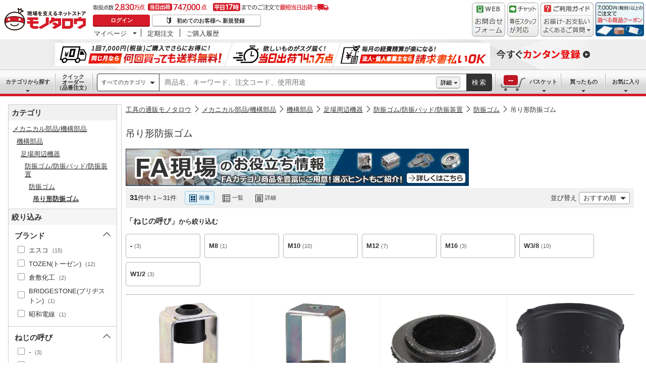

--- FILE ---
content_type: text/html; charset=utf-8
request_url: https://www.monotaro.com/s/c-51055/
body_size: 99036
content:
<!DOCTYPE html><html lang="ja"><head><meta charSet="utf-8"/><meta name="viewport" content="width=device-width, initial-scale=1"/><link rel="preload" as="image" href="//jp.images-monotaro.com/main/top/img/header/logo.svg"/><link rel="preload" as="image" href="//jp.images-monotaro.com/main/top/img/header/inquiry.png"/><link rel="preload" as="image" href="//jp.images-monotaro.com/main/top/img/header/chat.png"/><link rel="preload" as="image" href="//jp.images-monotaro.com/main/top/img/header/guideheader.png"/><link rel="preload" as="image" href="//jp.images-monotaro.com/main/top/img/header/guidelist.png"/><link rel="preload" as="image" href="//jp.images-monotaro.com/main/top/img/headerbanner_chooseCoupon2024.png"/><link rel="preload" as="image" href="//jp.images-monotaro.com/common/img/tour/BombBanner_Vol3.png"/><link rel="preload" as="image" href="//jp.images-monotaro.com/Monotaro3/pi/full/mono02041977-220421-02.jpg"/><link rel="preload" as="image" href="//jp.images-monotaro.com/Monotaro3/pi/full/mono49050881-200128-02.jpg"/><link rel="preload" as="image" href="//jp.images-monotaro.com/Monotaro3/pi/full/mono41016656-120723-02.jpg"/><link rel="stylesheet" href="/ecfa_productnavigation/_next/static/css/dd0fcc08747323e5.css" data-precedence="next"/><link rel="stylesheet" href="/ecfa_productnavigation/_next/static/css/789481c4a96d95fe.css" data-precedence="next"/><link rel="stylesheet" href="/ecfa_productnavigation/_next/static/css/f6207f1a5f4d4e12.css" data-precedence="next"/><link rel="stylesheet" href="/ecfa_productnavigation/_next/static/css/572b65f781a74866.css" data-precedence="next"/><link rel="stylesheet" href="/ecfa_productnavigation/_next/static/css/d3e4ff69dbed59b7.css" data-precedence="next"/><link rel="stylesheet" href="/ecfa_productnavigation/_next/static/css/a4f46477b4ecbeab.css" data-precedence="next"/><link rel="stylesheet" href="/ecfa_productnavigation/_next/static/css/862b47eba77b441b.css" data-precedence="next"/><link rel="stylesheet" href="/ecfa_productnavigation/_next/static/css/45f34d66f1451211.css" data-precedence="next"/><link rel="stylesheet" href="/ecfa_productnavigation/_next/static/css/d8ea7b87252ad291.css" data-precedence="next"/><link rel="stylesheet" href="/ecfa_productnavigation/_next/static/css/529ec6fe0c1afa80.css" data-precedence="next"/><link rel="stylesheet" href="/ecfa_productnavigation/_next/static/css/4f2cda3af1988370.css" data-precedence="next"/><link rel="stylesheet" href="/ecfa_productnavigation/_next/static/css/5f76ada001841c31.css" data-precedence="next"/><link rel="stylesheet" href="/ecfa_productnavigation/_next/static/css/ba630a3490976ba9.css" data-precedence="next"/><link rel="stylesheet" href="/ecfa_productnavigation/_next/static/css/fc7d258b418bf112.css" data-precedence="next"/><link rel="stylesheet" href="/ecfa_productnavigation/_next/static/css/3495c9ffd3deb7f1.css" data-precedence="next"/><link rel="stylesheet" href="/ecfa_productnavigation/_next/static/css/9f33411b5e591fee.css" data-precedence="next"/><link rel="stylesheet" href="/ecfa_productnavigation/_next/static/css/5e45e0e57e76386e.css" data-precedence="next"/><link rel="preload" as="script" fetchPriority="low" href="/ecfa_productnavigation/_next/static/chunks/webpack-1e4f79805c2edabb.js"/><script src="/ecfa_productnavigation/_next/static/chunks/1dd3208c-f9e020a103625a65.js" async=""></script><script src="/ecfa_productnavigation/_next/static/chunks/4669-63e54213ee04e32a.js" async=""></script><script src="/ecfa_productnavigation/_next/static/chunks/main-app-3dfd79956186c4a3.js" async=""></script><script src="/ecfa_productnavigation/_next/static/chunks/3390-14f6508c0f4fd30c.js" async=""></script><script src="/ecfa_productnavigation/_next/static/chunks/6562-4a282ed01c9d0141.js" async=""></script><script src="/ecfa_productnavigation/_next/static/chunks/1342-54d6bc4c2ecf0451.js" async=""></script><script src="/ecfa_productnavigation/_next/static/chunks/9183-4abd2569aa22bcf8.js" async=""></script><script src="/ecfa_productnavigation/_next/static/chunks/4488-dfb8e61b89e59032.js" async=""></script><script src="/ecfa_productnavigation/_next/static/chunks/3848-44d0aa76109cd6e6.js" async=""></script><script src="/ecfa_productnavigation/_next/static/chunks/5486-be91494039766699.js" async=""></script><script src="/ecfa_productnavigation/_next/static/chunks/app/b2b/pc/layout-d0c9153c7619434e.js" async=""></script><script src="/ecfa_productnavigation/_next/static/chunks/3046-a8aa5e29151a025f.js" async=""></script><script src="/ecfa_productnavigation/_next/static/chunks/8025-220e286d7d47a940.js" async=""></script><script src="/ecfa_productnavigation/_next/static/chunks/4880-2b868a8a40718f49.js" async=""></script><script src="/ecfa_productnavigation/_next/static/chunks/8865-aa5aece0536fdf42.js" async=""></script><script src="/ecfa_productnavigation/_next/static/chunks/5919-b4eeebf4c649aae5.js" async=""></script><script src="/ecfa_productnavigation/_next/static/chunks/7231-4a4b664f388c69c2.js" async=""></script><script src="/ecfa_productnavigation/_next/static/chunks/app/b2b/pc/s/%5B%5B...searchParams%5D%5D/page-33d55b999601b836.js" async=""></script><script src="/ecfa_productnavigation/_next/static/chunks/8073-11a5845086f61dbb.js" async=""></script><script src="/ecfa_productnavigation/_next/static/chunks/app/b2b/pc/error-4b3c4108e19149d0.js" async=""></script><script src="/ecfa_productnavigation/_next/static/chunks/app/b2b/pc/not-found-3b2f06f6760bfb6d.js" async=""></script><script src="/ecfa_productnavigation/_next/static/chunks/3455-6c99a98d2639f3b1.js" async=""></script><script src="/ecfa_productnavigation/_next/static/chunks/app/layout-4b0a96174ce3d12c.js" async=""></script><link rel="preload" href="https://www.googletagmanager.com/gtm.js?id=GTM-54HR4C" as="script"/><link rel="preload" href="https://www.googletagmanager.com/gtm.js?id=GTM-N8D8JLL" as="script"/><link rel="preload" href="/common/dest/monotaroAll2ECFA-min.js?v=d8b794490222bf9989267ce9492c6fc4" as="script"/><link rel="preload" href="https://cdn.speedcurve.com/js/lux.js?id=4239353002" as="script" crossorigin=""/><link rel="preload" as="image" href="//jp.images-monotaro.com/Monotaro3/pi/full/mono38745962-230727-02.jpg"/><link rel="preload" as="image" href="//jp.images-monotaro.com/Monotaro3/pi/full/mono12864725-221108-02.jpg"/><link rel="preload" as="image" href="//jp.images-monotaro.com/Monotaro3/pi/full/mono50500047-180221-02.jpg"/><link rel="preload" as="image" href="//jp.images-monotaro.com/Monotaro3/pi/full/mono11970096-150202-02.jpg"/><link rel="preload" as="image" href="//jp.images-monotaro.com/Monotaro3/pi/full/mono09208730-241206-02.jpg"/><link rel="preload" as="image" href="//jp.images-monotaro.com/Monotaro3/pi/full/mono12864628-221108-02.jpg"/><link rel="preload" as="image" href="//jp.images-monotaro.com/Monotaro3/pi/full/mono50521748-191203-02.jpg"/><link rel="preload" as="image" href="//jp.images-monotaro.com/Monotaro3/pi/full/mono44080409-190802-02.jpg"/><link rel="preload" as="image" href="//jp.images-monotaro.com/Monotaro3/pi/full/mono03448155-180824-02.jpg"/><link rel="preload" as="image" href="//jp.images-monotaro.com/Monotaro3/pi/full/mono12864829-221108-02.jpg"/><link rel="preload" as="image" href="//jp.images-monotaro.com/Monotaro3/pi/full/mono12864585-221108-02.jpg"/><link rel="preload" as="image" href="//jp.images-monotaro.com/Monotaro3/pi/full/mono44080384-190802-02.jpg"/><link rel="preload" as="image" href="//jp.images-monotaro.com/Monotaro3/pi/full/mono44080375-190802-02.jpg"/><link rel="preload" as="image" href="//jp.images-monotaro.com/Monotaro3/pi/full/mono44080366-190802-02.jpg"/><link rel="preload" as="image" href="//jp.images-monotaro.com/Monotaro3/pi/full/mono44080357-190802-02.jpg"/><link rel="preload" as="image" href="//jp.images-monotaro.com/Monotaro3/pi/full/mono44080348-190802-02.jpg"/><link rel="preload" as="image" href="//jp.images-monotaro.com/Monotaro3/pi/full/mono44080339-190802-02.jpg"/><link rel="preload" as="image" href="//jp.images-monotaro.com/Monotaro3/pi/full/mono44080323-190802-02.jpg"/><link rel="preload" as="image" href="//jp.images-monotaro.com/Monotaro3/pi/full/mono50500485-180221-02.jpg"/><link rel="preload" as="image" href="//jp.images-monotaro.com/Monotaro3/pi/full/mono50500458-180221-02.jpg"/><link rel="preload" as="image" href="//jp.images-monotaro.com/Monotaro3/pi/full/mono50500415-180221-02.jpg"/><link rel="preload" as="image" href="//jp.images-monotaro.com/Monotaro3/pi/full/mono50500397-180221-02.jpg"/><link rel="preload" as="image" href="//jp.images-monotaro.com/Monotaro3/pi/full/mono50500372-180221-02.jpg"/><link rel="preload" as="image" href="//jp.images-monotaro.com/Monotaro3/pi/full/mono_image_na.jpg"/><title>吊り形防振ゴム 【通販モノタロウ】</title><meta name="description" content="31件掲載中！吊り形防振ゴム(防振ゴム)がモノタロウでお買得。ねじの呼びや適合用途から絞り込めます。【最短即日出荷 / 3,500円(税別)以上配送料無料 / 請求書払いにも対応】"/><meta name="keywords" content="吊り形防振ゴム,防振ゴム,メカニカル部品/機構部品,通販,モノタロウ,ものたろう,MonotaRO"/><meta name="robots" content="index"/><link rel="canonical" href="https://www.monotaro.com/s/c-51055/"/><meta property="og:title" content="吊り形防振ゴム 【通販モノタロウ】"/><meta property="og:description" content="31件掲載中！吊り形防振ゴム(防振ゴム)がモノタロウでお買得。ねじの呼びや適合用途から絞り込めます。【最短即日出荷 / 3,500円(税別)以上配送料無料 / 請求書払いにも対応】"/><meta property="og:url" content="/s/c-51055/?abolition=1"/><meta property="og:site_name" content="モノタロウ 現場を支えるネットストア"/><meta property="og:image" content="https://jp.images-monotaro.com/etc/facebook/img/thum.gif"/><meta property="og:type" content="website"/><meta name="twitter:card" content="summary_large_image"/><meta name="twitter:title" content="吊り形防振ゴム 【通販モノタロウ】"/><meta name="twitter:description" content="31件掲載中！吊り形防振ゴム(防振ゴム)がモノタロウでお買得。ねじの呼びや適合用途から絞り込めます。【最短即日出荷 / 3,500円(税別)以上配送料無料 / 請求書払いにも対応】"/><meta name="twitter:image" content="https://jp.images-monotaro.com/etc/facebook/img/thum.gif"/><script src="/ecfa_productnavigation/_next/static/chunks/polyfills-42372ed130431b0a.js" noModule=""></script>
<script>(window.BOOMR_mq=window.BOOMR_mq||[]).push(["addVar",{"rua.upush":"false","rua.cpush":"false","rua.upre":"false","rua.cpre":"false","rua.uprl":"false","rua.cprl":"false","rua.cprf":"false","rua.trans":"SJ-eb59fd21-0989-4948-8362-071f4cfd775d","rua.cook":"false","rua.ims":"false","rua.ufprl":"false","rua.cfprl":"false","rua.isuxp":"false","rua.texp":"norulematch","rua.ceh":"false","rua.ueh":"false","rua.ieh.st":"0"}]);</script>
                              <script>!function(e){var n="https://s.go-mpulse.net/boomerang/";if("True"=="True")e.BOOMR_config=e.BOOMR_config||{},e.BOOMR_config.PageParams=e.BOOMR_config.PageParams||{},e.BOOMR_config.PageParams.pci=!0,n="https://s2.go-mpulse.net/boomerang/";if(window.BOOMR_API_key="4AEPE-N3XCD-MV5VL-ZNR8M-2TC44",function(){function e(){if(!o){var e=document.createElement("script");e.id="boomr-scr-as",e.src=window.BOOMR.url,e.async=!0,i.parentNode.appendChild(e),o=!0}}function t(e){o=!0;var n,t,a,r,d=document,O=window;if(window.BOOMR.snippetMethod=e?"if":"i",t=function(e,n){var t=d.createElement("script");t.id=n||"boomr-if-as",t.src=window.BOOMR.url,BOOMR_lstart=(new Date).getTime(),e=e||d.body,e.appendChild(t)},!window.addEventListener&&window.attachEvent&&navigator.userAgent.match(/MSIE [67]\./))return window.BOOMR.snippetMethod="s",void t(i.parentNode,"boomr-async");a=document.createElement("IFRAME"),a.src="about:blank",a.title="",a.role="presentation",a.loading="eager",r=(a.frameElement||a).style,r.width=0,r.height=0,r.border=0,r.display="none",i.parentNode.appendChild(a);try{O=a.contentWindow,d=O.document.open()}catch(_){n=document.domain,a.src="javascript:var d=document.open();d.domain='"+n+"';void(0);",O=a.contentWindow,d=O.document.open()}if(n)d._boomrl=function(){this.domain=n,t()},d.write("<bo"+"dy onload='document._boomrl();'>");else if(O._boomrl=function(){t()},O.addEventListener)O.addEventListener("load",O._boomrl,!1);else if(O.attachEvent)O.attachEvent("onload",O._boomrl);d.close()}function a(e){window.BOOMR_onload=e&&e.timeStamp||(new Date).getTime()}if(!window.BOOMR||!window.BOOMR.version&&!window.BOOMR.snippetExecuted){window.BOOMR=window.BOOMR||{},window.BOOMR.snippetStart=(new Date).getTime(),window.BOOMR.snippetExecuted=!0,window.BOOMR.snippetVersion=12,window.BOOMR.url=n+"4AEPE-N3XCD-MV5VL-ZNR8M-2TC44";var i=document.currentScript||document.getElementsByTagName("script")[0],o=!1,r=document.createElement("link");if(r.relList&&"function"==typeof r.relList.supports&&r.relList.supports("preload")&&"as"in r)window.BOOMR.snippetMethod="p",r.href=window.BOOMR.url,r.rel="preload",r.as="script",r.addEventListener("load",e),r.addEventListener("error",function(){t(!0)}),setTimeout(function(){if(!o)t(!0)},3e3),BOOMR_lstart=(new Date).getTime(),i.parentNode.appendChild(r);else t(!1);if(window.addEventListener)window.addEventListener("load",a,!1);else if(window.attachEvent)window.attachEvent("onload",a)}}(),"".length>0)if(e&&"performance"in e&&e.performance&&"function"==typeof e.performance.setResourceTimingBufferSize)e.performance.setResourceTimingBufferSize();!function(){if(BOOMR=e.BOOMR||{},BOOMR.plugins=BOOMR.plugins||{},!BOOMR.plugins.AK){var n="false"=="true"?1:0,t="",a="aofwunyxgzgjc2lnfmaa-f-28ce4f2b8-clientnsv4-s.akamaihd.net",i="false"=="true"?2:1,o={"ak.v":"39","ak.cp":"869941","ak.ai":parseInt("241273",10),"ak.ol":"0","ak.cr":9,"ak.ipv":4,"ak.proto":"h2","ak.rid":"18005d13","ak.r":42951,"ak.a2":n,"ak.m":"a","ak.n":"essl","ak.bpcip":"3.139.106.0","ak.cport":43516,"ak.gh":"23.59.176.217","ak.quicv":"","ak.tlsv":"tls1.3","ak.0rtt":"","ak.0rtt.ed":"","ak.csrc":"-","ak.acc":"","ak.t":"1768762112","ak.ak":"hOBiQwZUYzCg5VSAfCLimQ==B3KyRuW5Xx/3YtKw2uajgsmSR0+2Og/[base64]/MjJfiyRKQ7c7YfXRz6pTS+7W1rJ+BGcjQaVhZQgOetkDKLDy/q+isHMsXZ8PLYFtDvK/Ayfc1o7Qr/sbWGEGeRbLHTIlkpVn4A1EDkrc6VzmHsiutRKoTrx6ih8ito/xNe9T0atcncmlYSiQn3qmjOS4MtKFM5/rsuWzP3pMt9Rc=","ak.pv":"163","ak.dpoabenc":"","ak.tf":i};if(""!==t)o["ak.ruds"]=t;var r={i:!1,av:function(n){var t="http.initiator";if(n&&(!n[t]||"spa_hard"===n[t]))o["ak.feo"]=void 0!==e.aFeoApplied?1:0,BOOMR.addVar(o)},rv:function(){var e=["ak.bpcip","ak.cport","ak.cr","ak.csrc","ak.gh","ak.ipv","ak.m","ak.n","ak.ol","ak.proto","ak.quicv","ak.tlsv","ak.0rtt","ak.0rtt.ed","ak.r","ak.acc","ak.t","ak.tf"];BOOMR.removeVar(e)}};BOOMR.plugins.AK={akVars:o,akDNSPreFetchDomain:a,init:function(){if(!r.i){var e=BOOMR.subscribe;e("before_beacon",r.av,null,null),e("onbeacon",r.rv,null,null),r.i=!0}return this},is_complete:function(){return!0}}}}()}(window);</script></head><body class="page_html5 bem" data-analytics-control="force_lib" id="page_newsearch"><script>(self.__next_s=self.__next_s||[]).push([0,{"children":"window.m6o = window.m6o || {}; window.m6o.isECFA = true;","id":"commonScript"}])</script><script>(self.__next_s=self.__next_s||[]).push(["/common/dest/monotaroAll2ECFA-min.js?v=d8b794490222bf9989267ce9492c6fc4",{}])</script><div class="l-OuterWrapper"><div class="l-Header" data-mtc="eca,header" data-analytics-tag="header"><header><div id="mastHead" class="Header_MasterHeader__mBrTR"><div class="Logo_MasterHeader__Logo__wvRiW"><a class="Logo_MasterHeader__LogoImage__WX4Sc" tabindex="0" role="img" href="/" aria-label="モノタロウ" data-analytics-action="click" data-analytics-tag="logo" data-ua-event="{&quot;click&quot;:{&quot;category&quot;:&quot;globalheader&quot;,&quot;action&quot;:&quot;logo&quot;,&quot;label&quot;:&quot;default&quot;}}"><img src="//jp.images-monotaro.com/main/top/img/header/logo.svg" alt="モノタロウ" width="180" height="68"/></a></div><div class="User_MasterHeader__UserWrapper__MIzEk"><div class="User_MasterHeader__ProductNumber___ZrFr" title="取扱点数2,830万点！当日出荷74.7万点、平日17時までのご注文で最短当日出荷"></div><div class="User_MasterHeader__Infomation__KA4Iz"><div class="User_UserInfoContainer__9bzPd"><div class="UserInfo_UserInfo__axV1b"><a class="UserInfo_UserInfo__LoginButton__c7Vdv UserInfo__LoginButton" href="/login/" data-analytics-action="click" data-analytics-tag="login" data-ua-event="{&quot;click&quot;:{&quot;category&quot;:&quot;globalheader&quot;,&quot;action&quot;:&quot;login&quot;,&quot;label&quot;:&quot;default&quot;}}">ログイン</a><a class="UserInfo_UserInfo__RegistButton__OmIuT" href="/user/register/" data-analytics-action="click" data-analytics-tag="regist" data-ua-event="{&quot;click&quot;:{&quot;category&quot;:&quot;globalheader&quot;,&quot;action&quot;:&quot;regist&quot;,&quot;label&quot;:&quot;head_btn_regist&quot;}}" rel="nofollow">初めてのお客様へ 新規登録</a></div><div class="MyPage_MypageNavigation__P4JbB" data-analytics-tag="mypage_navigation"><ul class="MyPage_MypageNavigation__List__hI3Xf"><li class="MyPage_MypageNavigation__ListItem__na5uG"><div><a class="MyPage_MypagePulldown__UEC77" href="/mypage/" data-analytics-action="click" data-analytics-tag="mypage_pulldown" data-ua-event="{&quot;click&quot;:{&quot;category&quot;:&quot;globalheader&quot;,&quot;action&quot;:&quot;mypagePulldown&quot;,&quot;label&quot;:&quot;default&quot;}}">マイページ</a><div class="BaseDropdown_HeaderDropdown__Menu__ueqGp" style="display:none"><ul class="BaseDropdown_HeaderDropdown__ItemList__SO6Af"><li role="presentation"><a class="BaseDropdown_HeaderDropdown__Link__d__vF" href="/mypage/" rel="nofollow" data-analytics-action="click" data-analytics-tag="mypage_top" data-ua-event="{&quot;click&quot;:{&quot;category&quot;:&quot;globalheader&quot;,&quot;action&quot;:&quot;mypageTop&quot;,&quot;label&quot;:&quot;default&quot;}}" tabindex="0">マイページトップ</a></li><li role="presentation"><a class="BaseDropdown_HeaderDropdown__Link__d__vF" href="/monotaroMain.py?func=monotaro.userInfo.showReadServlet.ShowReadServlet" data-analytics-action="click" data-analytics-tag="user_info" data-ua-event="{&quot;click&quot;:{&quot;category&quot;:&quot;globalheader&quot;,&quot;action&quot;:&quot;userInfo&quot;,&quot;label&quot;:&quot;default&quot;}}" tabindex="0">ご登録情報</a></li><li role="presentation"><a class="BaseDropdown_HeaderDropdown__Link__d__vF" href="/mypage/buy-history/" rel="nofollow" data-analytics-action="click" data-analytics-tag="buy_history" data-ua-event="{&quot;click&quot;:{&quot;category&quot;:&quot;globalheader&quot;,&quot;action&quot;:&quot;buyHistory&quot;,&quot;label&quot;:&quot;default&quot;}}" tabindex="0">買ったものリスト</a></li><li role="presentation"><a class="BaseDropdown_HeaderDropdown__Link__d__vF" href="/mypage/favorites/" rel="nofollow" data-analytics-action="click" data-analytics-tag="my_catalog" data-ua-event="{&quot;click&quot;:{&quot;category&quot;:&quot;globalheader&quot;,&quot;action&quot;:&quot;myCatalog&quot;,&quot;label&quot;:&quot;default&quot;}}" tabindex="0">お気に入り</a></li><li role="presentation"><a class="BaseDropdown_HeaderDropdown__Link__d__vF" href="/mypage/view-history/" rel="nofollow" data-analytics-action="click" data-analytics-tag="view_history" data-ua-event="{&quot;click&quot;:{&quot;category&quot;:&quot;globalheader&quot;,&quot;action&quot;:&quot;viewhistory&quot;,&quot;label&quot;:&quot;default&quot;}}" tabindex="0">最近見た商品</a></li><li role="presentation"><a class="BaseDropdown_HeaderDropdown__Link__d__vF" href="/monotaroMain.py?func=monotaro.inquiry.history.show_list_servlet.ShowListServlet" data-analytics-action="click" data-analytics-tag="inquiry_history" data-ua-event="{&quot;click&quot;:{&quot;category&quot;:&quot;globalheader&quot;,&quot;action&quot;:&quot;inquiryhistory&quot;,&quot;label&quot;:&quot;menu|inquiry_history&quot;}}" tabindex="0">お問合せ履歴</a></li></ul></div></div></li><li class="MyPage_MypageNavigation__ListItem__na5uG"><a class="MyPage_MypageNavigation__Link__6g0wo MyPage_MypageNavigation__Link--PurchaseOrder___llY6" href="/mypage/po/" data-analytics-action="click" data-analytics-tag="periodic_order" data-ua-event="{&quot;click&quot;:{&quot;category&quot;:&quot;globalheader&quot;,&quot;action&quot;:&quot;periodicOrder&quot;,&quot;label&quot;:&quot;default&quot;}}">定期注文</a></li><li class="MyPage_MypageNavigation__ListItem__na5uG"><a class="MyPage_MypageNavigation__Link__6g0wo MyPage_MypageNavigation__Link--OrderHistroy__tJiOW" href="/mypage/order-history/" data-analytics-action="click" data-analytics-tag="order_history" data-ua-event="{&quot;click&quot;:{&quot;category&quot;:&quot;globalheader&quot;,&quot;action&quot;:&quot;orderhistory&quot;,&quot;label&quot;:&quot;default&quot;}}">ご購入履歴</a></li></ul></div></div></div></div><div class="Banner_MasterHeader__BannerContainer__IFnGD MasterHeader__BannerContainer"><a href="/inquiry/" class="Banner_MasterHeader__Banner__mOGfY" target="_blank" rel="noopener noreferrer" data-analytics-action="click" data-analytics-tag="inquiry" data-ua-event="{&quot;click&quot;:{&quot;category&quot;:&quot;globalheader&quot;,&quot;action&quot;:&quot;inquiry&quot;,&quot;label&quot;:&quot;default&quot;}}"><img src="//jp.images-monotaro.com/main/top/img/header/inquiry.png" decoding="async" alt="WEBお問合わせフォーム" width="66" height="68"/></a><a class="Banner_MasterHeader__Banner__mOGfY" href="/topic/operator-chat/" target="_blank" rel="noopener noreferrer" data-analytics-action="click" data-analytics-tag="chat_support" data-ua-event="{&quot;click&quot;:{&quot;category&quot;:&quot;chat_support&quot;,&quot;action&quot;:&quot;click&quot;,&quot;label&quot;:&quot;globalheader&quot;}}"><img src="//jp.images-monotaro.com/main/top/img/header/chat.png" decoding="async" alt="チャットサポート" width="62" height="68"/></a><div class="Banner_MasterHeader__GuideBanner__0UE7h"><a href="//help.monotaro.com/" target="blank" rel="noopener noreferrer" class="Banner_MasterHeader__GuideBannerTitle__b5_Eb" data-analytics-action="click" data-analytics-tag="help" data-ua-event="{&quot;click&quot;:{&quot;category&quot;:&quot;globalheader&quot;,&quot;action&quot;:&quot;help&quot;,&quot;label&quot;:&quot;default&quot;}}"><img src="//jp.images-monotaro.com/main/top/img/header/guideheader.png" decoding="async" alt="ご利用ガイド" width="105" height="27"/></a><a href="//help.monotaro.com/" class="Banner_MasterHeader__GuideBannerList__1JLmj" target="blank" rel="noopener noreferrer" data-analytics-action="click" data-analytics-tag="faq" data-ua-event="{&quot;click&quot;:{&quot;category&quot;:&quot;globalheader&quot;,&quot;action&quot;:&quot;faq&quot;,&quot;label&quot;:&quot;default&quot;}}" aria-label="ガイドドロップダウン"><img src="//jp.images-monotaro.com/main/top/img/header/guidelist.png" decoding="async" alt="お届け・お支払いよくあるご質問" width="105" height="41"/></a></div><div><a class="Banner_MasterHeader__Banner__mOGfY" href="/topic/dealCoupon/" data-analytics-action="click" data-analytics-tag="deal_coupon" data-ua-event="{&quot;click&quot;:{&quot;category&quot;:&quot;globalheader&quot;,&quot;action&quot;:&quot;deal_coupon&quot;,&quot;label&quot;:&quot;default&quot;}}"><img src="//jp.images-monotaro.com/main/top/img/headerbanner_chooseCoupon2024.png" decoding="async" alt="7,000円（税別）以上のご注文で選べる商品クーポン" width="96" height="67"/></a></div></div></div></header><div class="BombBanner_BombBanner__IpB_h"><a class="BombBanner_BombBanner__Link__hpgCD" href="/user/register/?displayId=104" cm_link="regist_banner?cm_sp=regist_banner-_-regist-_-0,stp" data-analytics-action="click" data-analytics-tag="bomb_banner" data-ua-event="{&quot;click&quot;: {&quot;category&quot;: &quot;link&quot;, &quot;action&quot;: &quot;click&quot;, &quot;label&quot;: &quot;wipe|regist&quot;}}" rel="nofollow"><img src="//jp.images-monotaro.com/common/img/tour/BombBanner_Vol3.png" decoding="async" alt="今すぐカンタン登録" height="60" width="1100"/></a></div><nav id="new_nav" class="GlobalNavigation_SearchNavigation__ZiSN_"><div class="GlobalNavigation_GlobalMenu__As3JO GlobalNavigation_GlobalMenu--Default___m_eT"><div class="GlobalNavigation_GlobalMenu__Navi__fU7I2" data-analytics-tag="navi"><div><a href="/s/category/" class="Category_CategoryPulldown__7730q">カテゴリから探す</a></div><a href="/quick-order/" class="QuickOrder_QuickOrderButton__Y5oaw QuickOrder_QuickOrderButton--Default__90R2S" rel="nofollow"><span class="QuickOrder_QuickOrderButton__Text__N9LEC">クイックオーダー</span>（品番注文）</a></div><div class="SearchBox_GlobalMenu__SearchBox__B45_S" data-analytics-tag="searchBox"><form name="search" action="/s/" method="GET"><input type="hidden" name="c" value=""/><div class="SearchBox_SearchBox__IsXup"><div class="u-PaddingLeft--8"><div class="CategorySelect_HeaderSelect__2Ts34"><button type="button" class="CategorySelect_HeaderSelect__Button__fO5rO CategorySelect_HeaderSelect__Button--Sm__7kCto CategorySelect_HeaderSelect__Button--Search__lq_VJ CategorySelect_is-Selected__SQWfK CategorySelect_is-Active__5mTvJ">すべてのカテゴリ</button></div></div><div class="SearchBox_SearchBox__Input__e_MaI"><div class="QAC_QACSearch__v1LVd"><div class="QAC_QACSearch__Placeholder__kpS8h" role="combobox" aria-expanded="false" aria-haspopup="listbox" aria-labelledby="downshift-33235-label"><input type="search" data-ecfa="header_keyword_input" id="downshift-33235-input" class="QAC_QACSearch__Input__U5c6I" maxLength="256" autoComplete="off" placeholder="商品名、キーワード、注文コード、使用用途" aria-label="検索するには次の情報を入力してください" tabindex="0" aria-autocomplete="list" aria-labelledby="downshift-33235-label" name="q" value=""/></div></div></div><div class="SearchBox_SearchBox__Button__AcSoc"><div class="SearchBox_SearchBox__DetailSearch__51Qav"><a href="" class="SearchBox_DetailSearchButton__FHDRe" aria-label="詳細検索" style="visibility:visible">詳細</a></div><button data-js="globalMenu__searchBox__btn--btn" type="submit" class="SearchBox_SearchButton__jYqUf">検索</button></div></div></form></div><div class="GlobalNavigation_GlobalMenu__Mypage__vqlnc" data-analytics-tag="mypage"><div><a href="/monotaroMain.py?func=monotaro.basket.showListServlet.ShowListServlet" aria-labelledby="basketnumber__text basketnumber__data" class="Cart_BasketButton__EQl66" data-analytics-action="click" data-analytics-tag="basket" data-ua-event="{&quot;click&quot;:{&quot;category&quot;:&quot;globalheader&quot;,&quot;action&quot;:&quot;click&quot;,&quot;label&quot;:&quot;pulldownPanel_view_basket&quot;}}" title="バスケットを見る"><span class="Cart_BasketButton__Text__DE78y">バスケット</span><span class="Cart_BasketButton__Product__RRIeE">バスケット内の商品数</span><span class="Cart_BasketButton__Number__svrqp">--</span></a></div><div><a href="/mypage/buy-history/" rel="nofollow" class="Purchase_BuyHistoryButton__EaX6Z" data-analytics-action="click" data-analytics-tag="buy_history" data-ua-event="{&quot;click&quot;:{&quot;category&quot;:&quot;globalheader&quot;,&quot;action&quot;:&quot;click&quot;,&quot;label&quot;:&quot;pulldownPanel_buyhistory&quot;}}">買ったもの</a></div><div><a href="/mypage/favorites/" rel="nofollow" class="Favorite_WishlistButton__Huris" data-analytics-action="click" data-analytics-tag="mycatalog" data-ua-event="{&quot;click&quot;:{&quot;category&quot;:&quot;globalheader&quot;,&quot;action&quot;:&quot;click&quot;,&quot;label&quot;:&quot;pulldownPanel_mycatalog&quot;}}">お気に入り</a></div></div></div></nav></div><div class="l-Container SearchPage_flex__zTVi5" data-mti="view_mode,[object Promise]*search_result_counts,31*smart_search_pattern,R=uXFFZ7zE&amp;W=WxeSxtrV*search_mode,psa*search_keyword,*search_brand_name,*search_product_name,*search_monotaro_no,*search_maker_code,*search_price_from,*search_price_to,"><div data-mtc="eca,left"><div class="LeftFacet_StickyWrapper__mcJ5T"><div class="CategoryFacet_Frame__cjR87 CategoryFacet_Frame--CategoryLeftFacet__7JkDb" data-mtc="sca,category_navi*ssc,F=-1" data-e2e="category_nav"><h4 class="CategoryFacet_Frame__Heading__9ew9_ CategoryFacet_Frame__Heading--CategoryLeftFacet__Vq_Zu">カテゴリ</h4><div class="CategoryFacet_FrameContainer__JiOZb CategoryFacet_FrameContainer--MarginNone__GF6tv"><div class="CategoryFacet_FrameContainer__Item__4vRNr"><ul class="CategoryFacet_LayerList__ybhbg u-PaddingTop--8 u-PaddingLeft--None CategoryFacet_LayerList--CategoryLeftFacet___DOXn" data-analytics-tag="category_list/1"><li class="CategoryGroup_LayerList__Item__enbVy" data-analytics-tag="category-1,c121954"><a class="CategoryGroup_TextLink__Z_SOD u-FontSize--Default u-LineHeight--Narrow BlockLink u-TextUnderLine" data-analytics-action="click" data-ua-event="{&quot;click&quot;:{&quot;category&quot;:&quot;onsite_search&quot;,&quot;action&quot;:&quot;search_category&quot;,&quot;label&quot;:&quot;{\&quot;category-code\&quot;:\&quot;121954\&quot;,\&quot;position\&quot;:\&quot;01\&quot;}&quot;}}" href="/s/c-121954/"><span class="u-FontSize--Default u-LineHeight--Narrow u-TextUnderLine">メカニカル部品/機構部品</span></a><ul class="LayerList CategoryGroup_LayerList--CategoryLeftFacet__M_UQ7" data-analytics-tag="category_list/1"><li class="CategoryGroup_LayerList__Item__enbVy" data-analytics-tag="category-2,c24"><a class="CategoryGroup_TextLink__Z_SOD u-FontSize--Default u-LineHeight--Narrow BlockLink u-TextUnderLine" data-analytics-action="click" data-ua-event="{&quot;click&quot;:{&quot;category&quot;:&quot;onsite_search&quot;,&quot;action&quot;:&quot;search_category&quot;,&quot;label&quot;:&quot;{\&quot;category-code\&quot;:\&quot;24\&quot;,\&quot;position\&quot;:\&quot;02\&quot;}&quot;}}" href="/s/c-24/"><span class="u-FontSize--Default u-LineHeight--Narrow u-TextUnderLine">機構部品</span></a><ul class="LayerList CategoryGroup_LayerList--CategoryLeftFacet__M_UQ7" data-analytics-tag="category_list/1"><li class="CategoryGroup_LayerList__Item__enbVy" data-analytics-tag="category-3,c138784"><a class="CategoryGroup_TextLink__Z_SOD u-FontSize--Default u-LineHeight--Narrow BlockLink u-TextUnderLine" data-analytics-action="click" data-ua-event="{&quot;click&quot;:{&quot;category&quot;:&quot;onsite_search&quot;,&quot;action&quot;:&quot;search_category&quot;,&quot;label&quot;:&quot;{\&quot;category-code\&quot;:\&quot;138784\&quot;,\&quot;position\&quot;:\&quot;03\&quot;}&quot;}}" href="/s/c-138784/"><span class="u-FontSize--Default u-LineHeight--Narrow u-TextUnderLine">足場周辺機器</span></a><ul class="LayerList CategoryGroup_LayerList--CategoryLeftFacet__M_UQ7" data-analytics-tag="category_list/1"><li class="CategoryGroup_LayerList__Item__enbVy" data-analytics-tag="category-4,c29119"><a class="CategoryGroup_TextLink__Z_SOD u-FontSize--Default u-LineHeight--Narrow BlockLink u-TextUnderLine" data-analytics-action="click" data-ua-event="{&quot;click&quot;:{&quot;category&quot;:&quot;onsite_search&quot;,&quot;action&quot;:&quot;search_category&quot;,&quot;label&quot;:&quot;{\&quot;category-code\&quot;:\&quot;29119\&quot;,\&quot;position\&quot;:\&quot;04\&quot;}&quot;}}" href="/s/c-29119/"><span class="u-FontSize--Default u-LineHeight--Narrow u-TextUnderLine">防振ゴム/防振パッド/防振装置</span></a><ul class="LayerList CategoryGroup_LayerList--CategoryLeftFacet__M_UQ7" data-analytics-tag="category_list/1"><li class="CategoryGroup_LayerList__Item__enbVy" data-analytics-tag="category-5,c50888"><a class="CategoryGroup_TextLink__Z_SOD u-FontSize--Default u-LineHeight--Narrow BlockLink u-TextUnderLine" data-analytics-action="click" data-ua-event="{&quot;click&quot;:{&quot;category&quot;:&quot;onsite_search&quot;,&quot;action&quot;:&quot;search_category&quot;,&quot;label&quot;:&quot;{\&quot;category-code\&quot;:\&quot;50888\&quot;,\&quot;position\&quot;:\&quot;05\&quot;}&quot;}}" href="/s/c-50888/"><span class="u-FontSize--Default u-LineHeight--Narrow u-TextUnderLine">防振ゴム</span></a><ul class="LayerList CategoryGroup_LayerList--CategoryLeftFacet__M_UQ7" data-analytics-tag="category_list/1"><li class="CategoryGroup_LayerList__Item__enbVy" data-analytics-tag="category-6,c51055"><a class="CategoryGroup_TextLink__Z_SOD u-FontSize--Default u-LineHeight--Narrow BlockLink u-TextUnderLine" data-analytics-action="click" data-ua-event="{&quot;click&quot;:{&quot;category&quot;:&quot;onsite_search&quot;,&quot;action&quot;:&quot;search_category&quot;,&quot;label&quot;:&quot;{\&quot;category-code\&quot;:\&quot;51055\&quot;,\&quot;position\&quot;:\&quot;06\&quot;}&quot;}}" href="/s/c-51055/"><span class="u-TableCell u-Width--100per u-TextAlign--Left"><span class="u-FontSize--Default u-LineHeight--Narrow u-TextUnderLine u-FontWeight--Bold">吊り形防振ゴム</span></span></a></li></ul></li></ul></li></ul></li></ul></li></ul></li></ul></div></div></div><div class="LeftFacet_FilteringFacetContainer__dt1_x"><div class="LeftFacet_FilteringFacetHeader__X7pbd">絞り込み</div><div class="LeftFacet_FilteringFacetContent__IdiWF" data-analytics-tag="filter_list/14"><div class="FacetAccordion_FacetAccordion__BewQO"><div class="FacetAccordion_FacetAccordion__Header__RxzzS FacetAccordion_Frame__Heading__fKgxf FacetAccordion_Frame__Heading--Clickable__dPA2T"><span>ブランド</span><i class="Icon--AngleUp Icon--Xms" role="img" aria-hidden="true"></i></div><div class="FacetAccordion_FacetAccordion__Content__xSZ_d FacetAccordion_FacetAccordion__Content--Open__3f6Iy FacetAccordion_FacetAccordion__Content--Scroll__n2RdV"><ul class="CheckboxFacetList_FacetList__HEwqQ" data-mtc="sca,brand_navi"><li data-facet-item="true" class="CheckboxFacetList_FrameContainer__Item__QhKVl CheckboxFacetList_FrameContainer__Item--MarginWide__sDmSh CheckboxFacetList_FacetItem__FfU7x"><a class="CheckboxFacetList_Checkbox__berWy CheckboxFacetList_Checkbox--Facet__XuSYX" data-analytics-action="click" data-ua-event="{&quot;click&quot;:{&quot;category&quot;:&quot;search&quot;,&quot;action&quot;:&quot;click&quot;,&quot;label&quot;:&quot;brand&quot;,&quot;value&quot;:1,&quot;non_interaction&quot;:true}}" href="/s/c-51055/b-191/"><span class="CheckboxFacetList_Checkbox__Label__No8Uz CheckboxFacetList_Checkbox__Label--Md__Mi_Hx"><span class="CheckboxFacetList_FacetItem__Name__HQ83Q">エスコ<span class="CheckboxFacetList_FacetItem__Count__nJit9">(<!-- -->15<!-- -->)</span></span></span></a></li><li data-facet-item="true" class="CheckboxFacetList_FrameContainer__Item__QhKVl CheckboxFacetList_FrameContainer__Item--MarginWide__sDmSh CheckboxFacetList_FacetItem__FfU7x"><a class="CheckboxFacetList_Checkbox__berWy CheckboxFacetList_Checkbox--Facet__XuSYX" data-analytics-action="click" data-ua-event="{&quot;click&quot;:{&quot;category&quot;:&quot;search&quot;,&quot;action&quot;:&quot;click&quot;,&quot;label&quot;:&quot;brand&quot;,&quot;value&quot;:1,&quot;non_interaction&quot;:true}}" href="/s/c-51055/b-3708/"><span class="CheckboxFacetList_Checkbox__Label__No8Uz CheckboxFacetList_Checkbox__Label--Md__Mi_Hx"><span class="CheckboxFacetList_FacetItem__Name__HQ83Q">TOZEN(トーゼン)<span class="CheckboxFacetList_FacetItem__Count__nJit9">(<!-- -->12<!-- -->)</span></span></span></a></li><li data-facet-item="true" class="CheckboxFacetList_FrameContainer__Item__QhKVl CheckboxFacetList_FrameContainer__Item--MarginWide__sDmSh CheckboxFacetList_FacetItem__FfU7x"><a class="CheckboxFacetList_Checkbox__berWy CheckboxFacetList_Checkbox--Facet__XuSYX" data-analytics-action="click" data-ua-event="{&quot;click&quot;:{&quot;category&quot;:&quot;search&quot;,&quot;action&quot;:&quot;click&quot;,&quot;label&quot;:&quot;brand&quot;,&quot;value&quot;:1,&quot;non_interaction&quot;:true}}" href="/s/c-51055/b-414/"><span class="CheckboxFacetList_Checkbox__Label__No8Uz CheckboxFacetList_Checkbox__Label--Md__Mi_Hx"><span class="CheckboxFacetList_FacetItem__Name__HQ83Q">倉敷化工<span class="CheckboxFacetList_FacetItem__Count__nJit9">(<!-- -->2<!-- -->)</span></span></span></a></li><li data-facet-item="true" class="CheckboxFacetList_FrameContainer__Item__QhKVl CheckboxFacetList_FrameContainer__Item--MarginWide__sDmSh CheckboxFacetList_FacetItem__FfU7x"><a class="CheckboxFacetList_Checkbox__berWy CheckboxFacetList_Checkbox--Facet__XuSYX" data-analytics-action="click" data-ua-event="{&quot;click&quot;:{&quot;category&quot;:&quot;search&quot;,&quot;action&quot;:&quot;click&quot;,&quot;label&quot;:&quot;brand&quot;,&quot;value&quot;:1,&quot;non_interaction&quot;:true}}" href="/s/c-51055/b-1494/"><span class="CheckboxFacetList_Checkbox__Label__No8Uz CheckboxFacetList_Checkbox__Label--Md__Mi_Hx"><span class="CheckboxFacetList_FacetItem__Name__HQ83Q">BRIDGESTONE(ブリヂストン)<span class="CheckboxFacetList_FacetItem__Count__nJit9">(<!-- -->1<!-- -->)</span></span></span></a></li><li data-facet-item="true" class="CheckboxFacetList_FrameContainer__Item__QhKVl CheckboxFacetList_FrameContainer__Item--MarginWide__sDmSh CheckboxFacetList_FacetItem__FfU7x"><a class="CheckboxFacetList_Checkbox__berWy CheckboxFacetList_Checkbox--Facet__XuSYX" data-analytics-action="click" data-ua-event="{&quot;click&quot;:{&quot;category&quot;:&quot;search&quot;,&quot;action&quot;:&quot;click&quot;,&quot;label&quot;:&quot;brand&quot;,&quot;value&quot;:1,&quot;non_interaction&quot;:true}}" href="/s/c-51055/b-4055/"><span class="CheckboxFacetList_Checkbox__Label__No8Uz CheckboxFacetList_Checkbox__Label--Md__Mi_Hx"><span class="CheckboxFacetList_FacetItem__Name__HQ83Q">昭和電線<span class="CheckboxFacetList_FacetItem__Count__nJit9">(<!-- -->1<!-- -->)</span></span></span></a></li></ul></div></div><div class="FacetAccordion_FacetAccordion__BewQO"><div class="FacetAccordion_FacetAccordion__Header__RxzzS FacetAccordion_Frame__Heading__fKgxf FacetAccordion_Frame__Heading--Clickable__dPA2T"><span>ねじの呼び</span><i class="Icon--AngleUp Icon--Xms" role="img" aria-hidden="true"></i></div><div class="FacetAccordion_FacetAccordion__Content__xSZ_d FacetAccordion_FacetAccordion__Content--Open__3f6Iy FacetAccordion_FacetAccordion__Content--Scroll__n2RdV"><div class="AttributeFacet_AttributeFacetContent__jPD9G"><ul class="CheckboxFacetList_FacetList__HEwqQ" data-mtc="sca,attr_navi_f2"><li data-facet-item="true" class="CheckboxFacetList_FrameContainer__Item__QhKVl CheckboxFacetList_FrameContainer__Item--MarginWide__sDmSh CheckboxFacetList_FacetItem__FfU7x" data-analytics-action="click" data-ua-event="{&quot;click&quot;:{&quot;category&quot;:&quot;search&quot;,&quot;action&quot;:&quot;click&quot;,&quot;label&quot;:&quot;attr&quot;,&quot;value&quot;:1,&quot;non_interaction&quot;:true}}"><a class="CheckboxFacetList_Checkbox__berWy CheckboxFacetList_Checkbox--Facet__XuSYX" data-analytics-action="click" data-analytics-tag="attr_f2" data-ua-event="{&quot;click&quot;:{&quot;category&quot;:&quot;onsite_search&quot;,&quot;action&quot;:&quot;search_attr_text_f2_on&quot;,&quot;label&quot;:&quot;-&quot;}}" href="/s/c-51055/attr_f2-%252D/"><span class="CheckboxFacetList_Checkbox__Label__No8Uz CheckboxFacetList_Checkbox__Label--Md__Mi_Hx AttributeFacet_Checkbox__Label--Attribute__D3cVQ"><span class="CheckboxFacetList_FacetItem__Name__HQ83Q"><span>-</span><span class="CheckboxFacetList_FacetItem__Count__nJit9">(<!-- -->3<!-- -->)</span></span></span></a></li><li data-facet-item="true" class="CheckboxFacetList_FrameContainer__Item__QhKVl CheckboxFacetList_FrameContainer__Item--MarginWide__sDmSh CheckboxFacetList_FacetItem__FfU7x" data-analytics-action="click" data-ua-event="{&quot;click&quot;:{&quot;category&quot;:&quot;search&quot;,&quot;action&quot;:&quot;click&quot;,&quot;label&quot;:&quot;attr&quot;,&quot;value&quot;:1,&quot;non_interaction&quot;:true}}"><a class="CheckboxFacetList_Checkbox__berWy CheckboxFacetList_Checkbox--Facet__XuSYX" data-analytics-action="click" data-analytics-tag="attr_f2" data-ua-event="{&quot;click&quot;:{&quot;category&quot;:&quot;onsite_search&quot;,&quot;action&quot;:&quot;search_attr_text_f2_on&quot;,&quot;label&quot;:&quot;M8&quot;}}" href="/s/c-51055/attr_f2-M8/"><span class="CheckboxFacetList_Checkbox__Label__No8Uz CheckboxFacetList_Checkbox__Label--Md__Mi_Hx AttributeFacet_Checkbox__Label--Attribute__D3cVQ"><span class="CheckboxFacetList_FacetItem__Name__HQ83Q"><span>M8</span><span class="CheckboxFacetList_FacetItem__Count__nJit9">(<!-- -->1<!-- -->)</span></span></span></a></li><li data-facet-item="true" class="CheckboxFacetList_FrameContainer__Item__QhKVl CheckboxFacetList_FrameContainer__Item--MarginWide__sDmSh CheckboxFacetList_FacetItem__FfU7x" data-analytics-action="click" data-ua-event="{&quot;click&quot;:{&quot;category&quot;:&quot;search&quot;,&quot;action&quot;:&quot;click&quot;,&quot;label&quot;:&quot;attr&quot;,&quot;value&quot;:1,&quot;non_interaction&quot;:true}}"><a class="CheckboxFacetList_Checkbox__berWy CheckboxFacetList_Checkbox--Facet__XuSYX" data-analytics-action="click" data-analytics-tag="attr_f2" data-ua-event="{&quot;click&quot;:{&quot;category&quot;:&quot;onsite_search&quot;,&quot;action&quot;:&quot;search_attr_text_f2_on&quot;,&quot;label&quot;:&quot;M10&quot;}}" href="/s/c-51055/attr_f2-M10/"><span class="CheckboxFacetList_Checkbox__Label__No8Uz CheckboxFacetList_Checkbox__Label--Md__Mi_Hx AttributeFacet_Checkbox__Label--Attribute__D3cVQ"><span class="CheckboxFacetList_FacetItem__Name__HQ83Q"><span>M10</span><span class="CheckboxFacetList_FacetItem__Count__nJit9">(<!-- -->10<!-- -->)</span></span></span></a></li><li data-facet-item="true" class="CheckboxFacetList_FrameContainer__Item__QhKVl CheckboxFacetList_FrameContainer__Item--MarginWide__sDmSh CheckboxFacetList_FacetItem__FfU7x" data-analytics-action="click" data-ua-event="{&quot;click&quot;:{&quot;category&quot;:&quot;search&quot;,&quot;action&quot;:&quot;click&quot;,&quot;label&quot;:&quot;attr&quot;,&quot;value&quot;:1,&quot;non_interaction&quot;:true}}"><a class="CheckboxFacetList_Checkbox__berWy CheckboxFacetList_Checkbox--Facet__XuSYX" data-analytics-action="click" data-analytics-tag="attr_f2" data-ua-event="{&quot;click&quot;:{&quot;category&quot;:&quot;onsite_search&quot;,&quot;action&quot;:&quot;search_attr_text_f2_on&quot;,&quot;label&quot;:&quot;M12&quot;}}" href="/s/c-51055/attr_f2-M12/"><span class="CheckboxFacetList_Checkbox__Label__No8Uz CheckboxFacetList_Checkbox__Label--Md__Mi_Hx AttributeFacet_Checkbox__Label--Attribute__D3cVQ"><span class="CheckboxFacetList_FacetItem__Name__HQ83Q"><span>M12</span><span class="CheckboxFacetList_FacetItem__Count__nJit9">(<!-- -->7<!-- -->)</span></span></span></a></li><li data-facet-item="true" class="CheckboxFacetList_FrameContainer__Item__QhKVl CheckboxFacetList_FrameContainer__Item--MarginWide__sDmSh CheckboxFacetList_FacetItem__FfU7x" data-analytics-action="click" data-ua-event="{&quot;click&quot;:{&quot;category&quot;:&quot;search&quot;,&quot;action&quot;:&quot;click&quot;,&quot;label&quot;:&quot;attr&quot;,&quot;value&quot;:1,&quot;non_interaction&quot;:true}}"><a class="CheckboxFacetList_Checkbox__berWy CheckboxFacetList_Checkbox--Facet__XuSYX" data-analytics-action="click" data-analytics-tag="attr_f2" data-ua-event="{&quot;click&quot;:{&quot;category&quot;:&quot;onsite_search&quot;,&quot;action&quot;:&quot;search_attr_text_f2_on&quot;,&quot;label&quot;:&quot;M16&quot;}}" href="/s/c-51055/attr_f2-M16/"><span class="CheckboxFacetList_Checkbox__Label__No8Uz CheckboxFacetList_Checkbox__Label--Md__Mi_Hx AttributeFacet_Checkbox__Label--Attribute__D3cVQ"><span class="CheckboxFacetList_FacetItem__Name__HQ83Q"><span>M16</span><span class="CheckboxFacetList_FacetItem__Count__nJit9">(<!-- -->3<!-- -->)</span></span></span></a></li><li data-facet-item="true" class="CheckboxFacetList_FrameContainer__Item__QhKVl CheckboxFacetList_FrameContainer__Item--MarginWide__sDmSh CheckboxFacetList_FacetItem__FfU7x" data-analytics-action="click" data-ua-event="{&quot;click&quot;:{&quot;category&quot;:&quot;search&quot;,&quot;action&quot;:&quot;click&quot;,&quot;label&quot;:&quot;attr&quot;,&quot;value&quot;:1,&quot;non_interaction&quot;:true}}"><a class="CheckboxFacetList_Checkbox__berWy CheckboxFacetList_Checkbox--Facet__XuSYX" data-analytics-action="click" data-analytics-tag="attr_f2" data-ua-event="{&quot;click&quot;:{&quot;category&quot;:&quot;onsite_search&quot;,&quot;action&quot;:&quot;search_attr_text_f2_on&quot;,&quot;label&quot;:&quot;W3/8&quot;}}" href="/s/c-51055/attr_f2-W3%252F8/"><span class="CheckboxFacetList_Checkbox__Label__No8Uz CheckboxFacetList_Checkbox__Label--Md__Mi_Hx AttributeFacet_Checkbox__Label--Attribute__D3cVQ"><span class="CheckboxFacetList_FacetItem__Name__HQ83Q"><span>W3/8</span><span class="CheckboxFacetList_FacetItem__Count__nJit9">(<!-- -->10<!-- -->)</span></span></span></a></li><li data-facet-item="true" class="CheckboxFacetList_FrameContainer__Item__QhKVl CheckboxFacetList_FrameContainer__Item--MarginWide__sDmSh CheckboxFacetList_FacetItem__FfU7x" data-analytics-action="click" data-ua-event="{&quot;click&quot;:{&quot;category&quot;:&quot;search&quot;,&quot;action&quot;:&quot;click&quot;,&quot;label&quot;:&quot;attr&quot;,&quot;value&quot;:1,&quot;non_interaction&quot;:true}}"><a class="CheckboxFacetList_Checkbox__berWy CheckboxFacetList_Checkbox--Facet__XuSYX" data-analytics-action="click" data-analytics-tag="attr_f2" data-ua-event="{&quot;click&quot;:{&quot;category&quot;:&quot;onsite_search&quot;,&quot;action&quot;:&quot;search_attr_text_f2_on&quot;,&quot;label&quot;:&quot;W1/2&quot;}}" href="/s/c-51055/attr_f2-W1%252F2/"><span class="CheckboxFacetList_Checkbox__Label__No8Uz CheckboxFacetList_Checkbox__Label--Md__Mi_Hx AttributeFacet_Checkbox__Label--Attribute__D3cVQ"><span class="CheckboxFacetList_FacetItem__Name__HQ83Q"><span>W1/2</span><span class="CheckboxFacetList_FacetItem__Count__nJit9">(<!-- -->3<!-- -->)</span></span></span></a></li></ul></div></div></div><div class="FacetAccordion_FacetAccordion__BewQO"><div class="FacetAccordion_FacetAccordion__Header__RxzzS FacetAccordion_Frame__Heading__fKgxf FacetAccordion_Frame__Heading--Clickable__dPA2T"><span>適合用途</span><i class="Icon--AngleUp Icon--Xms" role="img" aria-hidden="true"></i></div><div class="FacetAccordion_FacetAccordion__Content__xSZ_d FacetAccordion_FacetAccordion__Content--Open__3f6Iy FacetAccordion_FacetAccordion__Content--Scroll__n2RdV"><div class="AttributeFacet_AttributeFacetContent__jPD9G"><ul class="CheckboxFacetList_FacetList__HEwqQ" data-mtc="sca,attr_navi_f11312"><li data-facet-item="true" class="CheckboxFacetList_FrameContainer__Item__QhKVl CheckboxFacetList_FrameContainer__Item--MarginWide__sDmSh CheckboxFacetList_FacetItem__FfU7x" data-analytics-action="click" data-ua-event="{&quot;click&quot;:{&quot;category&quot;:&quot;search&quot;,&quot;action&quot;:&quot;click&quot;,&quot;label&quot;:&quot;attr&quot;,&quot;value&quot;:1,&quot;non_interaction&quot;:true}}"><a class="CheckboxFacetList_Checkbox__berWy CheckboxFacetList_Checkbox--Facet__XuSYX" data-analytics-action="click" data-analytics-tag="attr_f11312" data-ua-event="{&quot;click&quot;:{&quot;category&quot;:&quot;onsite_search&quot;,&quot;action&quot;:&quot;search_attr_text_f11312_on&quot;,&quot;label&quot;:&quot;その他&quot;}}" href="/s/c-51055/?attr_f11312=%E3%81%9D%E3%81%AE%E4%BB%96" rel="nofollow"><span class="CheckboxFacetList_Checkbox__Label__No8Uz CheckboxFacetList_Checkbox__Label--Md__Mi_Hx AttributeFacet_Checkbox__Label--Attribute__D3cVQ"><span class="CheckboxFacetList_FacetItem__Name__HQ83Q"><span>その他</span><span class="CheckboxFacetList_FacetItem__Count__nJit9">(<!-- -->1<!-- -->)</span></span></span></a></li><li data-facet-item="true" class="CheckboxFacetList_FrameContainer__Item__QhKVl CheckboxFacetList_FrameContainer__Item--MarginWide__sDmSh CheckboxFacetList_FacetItem__FfU7x" data-analytics-action="click" data-ua-event="{&quot;click&quot;:{&quot;category&quot;:&quot;search&quot;,&quot;action&quot;:&quot;click&quot;,&quot;label&quot;:&quot;attr&quot;,&quot;value&quot;:1,&quot;non_interaction&quot;:true}}"><a class="CheckboxFacetList_Checkbox__berWy CheckboxFacetList_Checkbox--Facet__XuSYX" data-analytics-action="click" data-analytics-tag="attr_f11312" data-ua-event="{&quot;click&quot;:{&quot;category&quot;:&quot;onsite_search&quot;,&quot;action&quot;:&quot;search_attr_text_f11312_on&quot;,&quot;label&quot;:&quot;懸垂支持&quot;}}" href="/s/c-51055/?attr_f11312=%E6%87%B8%E5%9E%82%E6%94%AF%E6%8C%81" rel="nofollow"><span class="CheckboxFacetList_Checkbox__Label__No8Uz CheckboxFacetList_Checkbox__Label--Md__Mi_Hx AttributeFacet_Checkbox__Label--Attribute__D3cVQ"><span class="CheckboxFacetList_FacetItem__Name__HQ83Q"><span>懸垂支持</span><span class="CheckboxFacetList_FacetItem__Count__nJit9">(<!-- -->2<!-- -->)</span></span></span></a></li><li data-facet-item="true" class="CheckboxFacetList_FrameContainer__Item__QhKVl CheckboxFacetList_FrameContainer__Item--MarginWide__sDmSh CheckboxFacetList_FacetItem__FfU7x" data-analytics-action="click" data-ua-event="{&quot;click&quot;:{&quot;category&quot;:&quot;search&quot;,&quot;action&quot;:&quot;click&quot;,&quot;label&quot;:&quot;attr&quot;,&quot;value&quot;:1,&quot;non_interaction&quot;:true}}"><a class="CheckboxFacetList_Checkbox__berWy CheckboxFacetList_Checkbox--Facet__XuSYX" data-analytics-action="click" data-analytics-tag="attr_f11312" data-ua-event="{&quot;click&quot;:{&quot;category&quot;:&quot;onsite_search&quot;,&quot;action&quot;:&quot;search_attr_text_f11312_on&quot;,&quot;label&quot;:&quot;防振&quot;}}" href="/s/c-51055/?attr_f11312=%E9%98%B2%E6%8C%AF" rel="nofollow"><span class="CheckboxFacetList_Checkbox__Label__No8Uz CheckboxFacetList_Checkbox__Label--Md__Mi_Hx AttributeFacet_Checkbox__Label--Attribute__D3cVQ"><span class="CheckboxFacetList_FacetItem__Name__HQ83Q"><span>防振</span><span class="CheckboxFacetList_FacetItem__Count__nJit9">(<!-- -->24<!-- -->)</span></span></span></a></li></ul></div></div></div><div class="FacetAccordion_FacetAccordion__BewQO"><div class="FacetAccordion_FacetAccordion__Header__RxzzS FacetAccordion_Frame__Heading__fKgxf FacetAccordion_Frame__Heading--Clickable__dPA2T"><span>材質(防振ゴム)</span><i class="Icon--AngleUp Icon--Xms" role="img" aria-hidden="true"></i></div><div class="FacetAccordion_FacetAccordion__Content__xSZ_d FacetAccordion_FacetAccordion__Content--Open__3f6Iy FacetAccordion_FacetAccordion__Content--Scroll__n2RdV"><div class="AttributeFacet_AttributeFacetContent__jPD9G"><ul class="CheckboxFacetList_FacetList__HEwqQ" data-mtc="sca,attr_navi_f11313"><li data-facet-item="true" class="CheckboxFacetList_FrameContainer__Item__QhKVl CheckboxFacetList_FrameContainer__Item--MarginWide__sDmSh CheckboxFacetList_FacetItem__FfU7x" data-analytics-action="click" data-ua-event="{&quot;click&quot;:{&quot;category&quot;:&quot;search&quot;,&quot;action&quot;:&quot;click&quot;,&quot;label&quot;:&quot;attr&quot;,&quot;value&quot;:1,&quot;non_interaction&quot;:true}}"><a class="CheckboxFacetList_Checkbox__berWy CheckboxFacetList_Checkbox--Facet__XuSYX" data-analytics-action="click" data-analytics-tag="attr_f11313" data-ua-event="{&quot;click&quot;:{&quot;category&quot;:&quot;onsite_search&quot;,&quot;action&quot;:&quot;search_attr_text_f11313_on&quot;,&quot;label&quot;:&quot;その他&quot;}}" href="/s/c-51055/?attr_f11313=%E3%81%9D%E3%81%AE%E4%BB%96" rel="nofollow"><span class="CheckboxFacetList_Checkbox__Label__No8Uz CheckboxFacetList_Checkbox__Label--Md__Mi_Hx AttributeFacet_Checkbox__Label--Attribute__D3cVQ"><span class="CheckboxFacetList_FacetItem__Name__HQ83Q"><span>その他</span><span class="CheckboxFacetList_FacetItem__Count__nJit9">(<!-- -->1<!-- -->)</span></span></span></a></li><li data-facet-item="true" class="CheckboxFacetList_FrameContainer__Item__QhKVl CheckboxFacetList_FrameContainer__Item--MarginWide__sDmSh CheckboxFacetList_FacetItem__FfU7x" data-analytics-action="click" data-ua-event="{&quot;click&quot;:{&quot;category&quot;:&quot;search&quot;,&quot;action&quot;:&quot;click&quot;,&quot;label&quot;:&quot;attr&quot;,&quot;value&quot;:1,&quot;non_interaction&quot;:true}}"><a class="CheckboxFacetList_Checkbox__berWy CheckboxFacetList_Checkbox--Facet__XuSYX" data-analytics-action="click" data-analytics-tag="attr_f11313" data-ua-event="{&quot;click&quot;:{&quot;category&quot;:&quot;onsite_search&quot;,&quot;action&quot;:&quot;search_attr_text_f11313_on&quot;,&quot;label&quot;:&quot;合成ゴム&quot;}}" href="/s/c-51055/?attr_f11313=%E5%90%88%E6%88%90%E3%82%B4%E3%83%A0" rel="nofollow"><span class="CheckboxFacetList_Checkbox__Label__No8Uz CheckboxFacetList_Checkbox__Label--Md__Mi_Hx AttributeFacet_Checkbox__Label--Attribute__D3cVQ"><span class="CheckboxFacetList_FacetItem__Name__HQ83Q"><span>合成ゴム</span><span class="CheckboxFacetList_FacetItem__Count__nJit9">(<!-- -->3<!-- -->)</span></span></span></a></li><li data-facet-item="true" class="CheckboxFacetList_FrameContainer__Item__QhKVl CheckboxFacetList_FrameContainer__Item--MarginWide__sDmSh CheckboxFacetList_FacetItem__FfU7x" data-analytics-action="click" data-ua-event="{&quot;click&quot;:{&quot;category&quot;:&quot;search&quot;,&quot;action&quot;:&quot;click&quot;,&quot;label&quot;:&quot;attr&quot;,&quot;value&quot;:1,&quot;non_interaction&quot;:true}}"><a class="CheckboxFacetList_Checkbox__berWy CheckboxFacetList_Checkbox--Facet__XuSYX" data-analytics-action="click" data-analytics-tag="attr_f11313" data-ua-event="{&quot;click&quot;:{&quot;category&quot;:&quot;onsite_search&quot;,&quot;action&quot;:&quot;search_attr_text_f11313_on&quot;,&quot;label&quot;:&quot;天然ゴム&quot;}}" href="/s/c-51055/?attr_f11313=%E5%A4%A9%E7%84%B6%E3%82%B4%E3%83%A0" rel="nofollow"><span class="CheckboxFacetList_Checkbox__Label__No8Uz CheckboxFacetList_Checkbox__Label--Md__Mi_Hx AttributeFacet_Checkbox__Label--Attribute__D3cVQ"><span class="CheckboxFacetList_FacetItem__Name__HQ83Q"><span>天然ゴム</span><span class="CheckboxFacetList_FacetItem__Count__nJit9">(<!-- -->14<!-- -->)</span></span></span></a></li></ul></div></div></div><div class="FacetAccordion_FacetAccordion__BewQO"><div class="FacetAccordion_FacetAccordion__Header__RxzzS FacetAccordion_Frame__Heading__fKgxf FacetAccordion_Frame__Heading--Clickable__dPA2T"><span>形状</span><i class="Icon--AngleUp Icon--Xms" role="img" aria-hidden="true"></i></div><div class="FacetAccordion_FacetAccordion__Content__xSZ_d FacetAccordion_FacetAccordion__Content--Open__3f6Iy FacetAccordion_FacetAccordion__Content--Scroll__n2RdV FacetAccordion_FacetAccordion__Content--LargeImage__xOM9H"><div class="AttributeFacet_AttributeFacetContent__jPD9G"><div class="AttributeFacet_LargeImageContainer__kcVa6" data-mtc="sca,attr_navi_f1585"><div data-facet-item="true" class="AttributeFacet_LargeImageItem__RppQl"><a class="CheckboxFacetList_BlockLink__qKMyI" data-analytics-action="click" data-analytics-tag="attr_f1585" data-ua-event="{&quot;click&quot;:{&quot;category&quot;:&quot;onsite_search&quot;,&quot;action&quot;:&quot;search_attr_image_f1585_on&quot;,&quot;label&quot;:&quot;吊型&quot;}}" href="/s/c-51055/?attr_f1585=%E5%90%8A%E5%9E%8B" rel="nofollow"><div class="AttributeFacet_LargeImageWrapper___Asut"><img class="AttributeFacet_AttributeImageLarge__X00xU" src="//jp.images-monotaro.com/common/img/attr_facet/1585-05.png" alt="形状" width="100" height="100" loading="lazy" decoding="async"/></div><div class="AttributeFacet_LargeImageInfo__xblr0"><span class="u-FontSize--Default u-NoLineSpace">吊型</span><span class="AttributeFacet_LargeImageInfo__Count__mPabq">(<!-- -->26<!-- -->)</span></div></a></div></div></div></div></div><div class="FacetAccordion_FacetAccordion__BewQO"><div class="FacetAccordion_FacetAccordion__Header__RxzzS FacetAccordion_Frame__Heading__fKgxf FacetAccordion_Frame__Heading--Clickable__dPA2T"><span>材質(ゴム)</span><i class="Icon--AngleDown Icon--Xms" role="img" aria-hidden="true"></i></div><div class="FacetAccordion_FacetAccordion__Content__xSZ_d FacetAccordion_FacetAccordion__Content--Closed__7brWJ FacetAccordion_FacetAccordion__Content--Scroll__n2RdV"><div class="AttributeFacet_AttributeFacetContent__jPD9G"><ul class="CheckboxFacetList_FacetList__HEwqQ" data-mtc="sca,attr_navi_f4682"><li data-facet-item="true" class="CheckboxFacetList_FrameContainer__Item__QhKVl CheckboxFacetList_FrameContainer__Item--MarginWide__sDmSh CheckboxFacetList_FacetItem__FfU7x" data-analytics-action="click" data-ua-event="{&quot;click&quot;:{&quot;category&quot;:&quot;search&quot;,&quot;action&quot;:&quot;click&quot;,&quot;label&quot;:&quot;attr&quot;,&quot;value&quot;:1,&quot;non_interaction&quot;:true}}"><a class="CheckboxFacetList_Checkbox__berWy CheckboxFacetList_Checkbox--Facet__XuSYX" data-analytics-action="click" data-analytics-tag="attr_f4682" data-ua-event="{&quot;click&quot;:{&quot;category&quot;:&quot;onsite_search&quot;,&quot;action&quot;:&quot;search_attr_text_f4682_on&quot;,&quot;label&quot;:&quot;クロロプレンゴム(CR)&quot;}}" href="/s/c-51055/?attr_f4682=%E3%82%AF%E3%83%AD%E3%83%AD%E3%83%97%E3%83%AC%E3%83%B3%E3%82%B4%E3%83%A0(CR)" rel="nofollow"><span class="CheckboxFacetList_Checkbox__Label__No8Uz CheckboxFacetList_Checkbox__Label--Md__Mi_Hx AttributeFacet_Checkbox__Label--Attribute__D3cVQ"><span class="CheckboxFacetList_FacetItem__Name__HQ83Q"><span>クロロプレンゴム(CR)</span><span class="CheckboxFacetList_FacetItem__Count__nJit9">(<!-- -->1<!-- -->)</span></span></span></a></li><li data-facet-item="true" class="CheckboxFacetList_FrameContainer__Item__QhKVl CheckboxFacetList_FrameContainer__Item--MarginWide__sDmSh CheckboxFacetList_FacetItem__FfU7x" data-analytics-action="click" data-ua-event="{&quot;click&quot;:{&quot;category&quot;:&quot;search&quot;,&quot;action&quot;:&quot;click&quot;,&quot;label&quot;:&quot;attr&quot;,&quot;value&quot;:1,&quot;non_interaction&quot;:true}}"><a class="CheckboxFacetList_Checkbox__berWy CheckboxFacetList_Checkbox--Facet__XuSYX" data-analytics-action="click" data-analytics-tag="attr_f4682" data-ua-event="{&quot;click&quot;:{&quot;category&quot;:&quot;onsite_search&quot;,&quot;action&quot;:&quot;search_attr_text_f4682_on&quot;,&quot;label&quot;:&quot;合成ゴム&quot;}}" href="/s/c-51055/?attr_f4682=%E5%90%88%E6%88%90%E3%82%B4%E3%83%A0" rel="nofollow"><span class="CheckboxFacetList_Checkbox__Label__No8Uz CheckboxFacetList_Checkbox__Label--Md__Mi_Hx AttributeFacet_Checkbox__Label--Attribute__D3cVQ"><span class="CheckboxFacetList_FacetItem__Name__HQ83Q"><span>合成ゴム</span><span class="CheckboxFacetList_FacetItem__Count__nJit9">(<!-- -->3<!-- -->)</span></span></span></a></li></ul></div></div><div class="FacetAccordion_FacetSubText__4EHhm">クロロプレンゴム(CR)・合成ゴム</div></div><div class="FacetAccordion_FacetAccordion__BewQO"><div class="FacetAccordion_FacetAccordion__Header__RxzzS FacetAccordion_Frame__Heading__fKgxf FacetAccordion_Frame__Heading--Clickable__dPA2T"><span>接続方式</span><i class="Icon--AngleDown Icon--Xms" role="img" aria-hidden="true"></i></div><div class="FacetAccordion_FacetAccordion__Content__xSZ_d FacetAccordion_FacetAccordion__Content--Closed__7brWJ FacetAccordion_FacetAccordion__Content--Scroll__n2RdV"><div class="AttributeFacet_AttributeFacetContent__jPD9G"><ul class="CheckboxFacetList_FacetList__HEwqQ" data-mtc="sca,attr_navi_f11310"><li data-facet-item="true" class="CheckboxFacetList_FrameContainer__Item__QhKVl CheckboxFacetList_FrameContainer__Item--MarginWide__sDmSh CheckboxFacetList_FacetItem__FfU7x" data-analytics-action="click" data-ua-event="{&quot;click&quot;:{&quot;category&quot;:&quot;search&quot;,&quot;action&quot;:&quot;click&quot;,&quot;label&quot;:&quot;attr&quot;,&quot;value&quot;:1,&quot;non_interaction&quot;:true}}"><a class="CheckboxFacetList_Checkbox__berWy CheckboxFacetList_Checkbox--Facet__XuSYX" data-analytics-action="click" data-analytics-tag="attr_f11310" data-ua-event="{&quot;click&quot;:{&quot;category&quot;:&quot;onsite_search&quot;,&quot;action&quot;:&quot;search_attr_text_f11310_on&quot;,&quot;label&quot;:&quot;その他&quot;}}" href="/s/c-51055/?attr_f11310=%E3%81%9D%E3%81%AE%E4%BB%96" rel="nofollow"><span class="CheckboxFacetList_Checkbox__Label__No8Uz CheckboxFacetList_Checkbox__Label--Md__Mi_Hx AttributeFacet_Checkbox__Label--Attribute__D3cVQ"><span class="CheckboxFacetList_FacetItem__Name__HQ83Q"><span>その他</span><span class="CheckboxFacetList_FacetItem__Count__nJit9">(<!-- -->10<!-- -->)</span></span></span></a></li><li data-facet-item="true" class="CheckboxFacetList_FrameContainer__Item__QhKVl CheckboxFacetList_FrameContainer__Item--MarginWide__sDmSh CheckboxFacetList_FacetItem__FfU7x" data-analytics-action="click" data-ua-event="{&quot;click&quot;:{&quot;category&quot;:&quot;search&quot;,&quot;action&quot;:&quot;click&quot;,&quot;label&quot;:&quot;attr&quot;,&quot;value&quot;:1,&quot;non_interaction&quot;:true}}"><a class="CheckboxFacetList_Checkbox__berWy CheckboxFacetList_Checkbox--Facet__XuSYX" data-analytics-action="click" data-analytics-tag="attr_f11310" data-ua-event="{&quot;click&quot;:{&quot;category&quot;:&quot;onsite_search&quot;,&quot;action&quot;:&quot;search_attr_text_f11310_on&quot;,&quot;label&quot;:&quot;両端おねじ&quot;}}" href="/s/c-51055/?attr_f11310=%E4%B8%A1%E7%AB%AF%E3%81%8A%E3%81%AD%E3%81%98" rel="nofollow"><span class="CheckboxFacetList_Checkbox__Label__No8Uz CheckboxFacetList_Checkbox__Label--Md__Mi_Hx AttributeFacet_Checkbox__Label--Attribute__D3cVQ"><span class="CheckboxFacetList_FacetItem__Name__HQ83Q"><span>両端おねじ</span><span class="CheckboxFacetList_FacetItem__Count__nJit9">(<!-- -->1<!-- -->)</span></span></span></a></li><li data-facet-item="true" class="CheckboxFacetList_FrameContainer__Item__QhKVl CheckboxFacetList_FrameContainer__Item--MarginWide__sDmSh CheckboxFacetList_FacetItem__FfU7x" data-analytics-action="click" data-ua-event="{&quot;click&quot;:{&quot;category&quot;:&quot;search&quot;,&quot;action&quot;:&quot;click&quot;,&quot;label&quot;:&quot;attr&quot;,&quot;value&quot;:1,&quot;non_interaction&quot;:true}}"><a class="CheckboxFacetList_Checkbox__berWy CheckboxFacetList_Checkbox--Facet__XuSYX" data-analytics-action="click" data-analytics-tag="attr_f11310" data-ua-event="{&quot;click&quot;:{&quot;category&quot;:&quot;onsite_search&quot;,&quot;action&quot;:&quot;search_attr_text_f11310_on&quot;,&quot;label&quot;:&quot;丸穴&quot;}}" href="/s/c-51055/?attr_f11310=%E4%B8%B8%E7%A9%B4" rel="nofollow"><span class="CheckboxFacetList_Checkbox__Label__No8Uz CheckboxFacetList_Checkbox__Label--Md__Mi_Hx AttributeFacet_Checkbox__Label--Attribute__D3cVQ"><span class="CheckboxFacetList_FacetItem__Name__HQ83Q"><span>丸穴</span><span class="CheckboxFacetList_FacetItem__Count__nJit9">(<!-- -->8<!-- -->)</span></span></span></a></li><li data-facet-item="true" class="CheckboxFacetList_FrameContainer__Item__QhKVl CheckboxFacetList_FrameContainer__Item--MarginWide__sDmSh CheckboxFacetList_FacetItem__FfU7x" data-analytics-action="click" data-ua-event="{&quot;click&quot;:{&quot;category&quot;:&quot;search&quot;,&quot;action&quot;:&quot;click&quot;,&quot;label&quot;:&quot;attr&quot;,&quot;value&quot;:1,&quot;non_interaction&quot;:true}}"><a class="CheckboxFacetList_Checkbox__berWy CheckboxFacetList_Checkbox--Facet__XuSYX" data-analytics-action="click" data-analytics-tag="attr_f11310" data-ua-event="{&quot;click&quot;:{&quot;category&quot;:&quot;onsite_search&quot;,&quot;action&quot;:&quot;search_attr_text_f11310_on&quot;,&quot;label&quot;:&quot;片端おねじ&quot;}}" href="/s/c-51055/?attr_f11310=%E7%89%87%E7%AB%AF%E3%81%8A%E3%81%AD%E3%81%98" rel="nofollow"><span class="CheckboxFacetList_Checkbox__Label__No8Uz CheckboxFacetList_Checkbox__Label--Md__Mi_Hx AttributeFacet_Checkbox__Label--Attribute__D3cVQ"><span class="CheckboxFacetList_FacetItem__Name__HQ83Q"><span>片端おねじ</span><span class="CheckboxFacetList_FacetItem__Count__nJit9">(<!-- -->1<!-- -->)</span></span></span></a></li></ul></div></div><div class="FacetAccordion_FacetSubText__4EHhm">その他・両端おねじ・丸穴・片端おねじ</div></div><div class="FacetAccordion_FacetAccordion__BewQO"><div class="FacetAccordion_FacetAccordion__Header__RxzzS FacetAccordion_Frame__Heading__fKgxf FacetAccordion_Frame__Heading--Clickable__dPA2T"><span>最大許容荷重(N)</span><i class="Icon--AngleDown Icon--Xms" role="img" aria-hidden="true"></i></div><div class="FacetAccordion_FacetAccordion__Content__xSZ_d FacetAccordion_FacetAccordion__Content--Closed__7brWJ FacetAccordion_FacetAccordion__Content--Scroll__n2RdV"><div class="AttributeFacet_AttributeFacetContent__jPD9G"><ul class="CheckboxFacetList_FacetList__HEwqQ" data-mtc="sca,attr_navi_f11311"><li data-facet-item="true" class="CheckboxFacetList_FrameContainer__Item__QhKVl CheckboxFacetList_FrameContainer__Item--MarginWide__sDmSh CheckboxFacetList_FacetItem__FfU7x" data-analytics-action="click" data-ua-event="{&quot;click&quot;:{&quot;category&quot;:&quot;search&quot;,&quot;action&quot;:&quot;click&quot;,&quot;label&quot;:&quot;attr&quot;,&quot;value&quot;:1,&quot;non_interaction&quot;:true}}"><a class="CheckboxFacetList_Checkbox__berWy CheckboxFacetList_Checkbox--Facet__XuSYX" data-analytics-action="click" data-analytics-tag="attr_f11311" data-ua-event="{&quot;click&quot;:{&quot;category&quot;:&quot;onsite_search&quot;,&quot;action&quot;:&quot;search_attr_text_f11311_on&quot;,&quot;label&quot;:&quot;98&quot;}}" href="/s/c-51055/?attr_f11311=98" rel="nofollow"><span class="CheckboxFacetList_Checkbox__Label__No8Uz CheckboxFacetList_Checkbox__Label--Md__Mi_Hx AttributeFacet_Checkbox__Label--Attribute__D3cVQ"><span class="CheckboxFacetList_FacetItem__Name__HQ83Q"><span>98</span><span class="CheckboxFacetList_FacetItem__Count__nJit9">(<!-- -->4<!-- -->)</span></span></span></a></li><li data-facet-item="true" class="CheckboxFacetList_FrameContainer__Item__QhKVl CheckboxFacetList_FrameContainer__Item--MarginWide__sDmSh CheckboxFacetList_FacetItem__FfU7x" data-analytics-action="click" data-ua-event="{&quot;click&quot;:{&quot;category&quot;:&quot;search&quot;,&quot;action&quot;:&quot;click&quot;,&quot;label&quot;:&quot;attr&quot;,&quot;value&quot;:1,&quot;non_interaction&quot;:true}}"><a class="CheckboxFacetList_Checkbox__berWy CheckboxFacetList_Checkbox--Facet__XuSYX" data-analytics-action="click" data-analytics-tag="attr_f11311" data-ua-event="{&quot;click&quot;:{&quot;category&quot;:&quot;onsite_search&quot;,&quot;action&quot;:&quot;search_attr_text_f11311_on&quot;,&quot;label&quot;:&quot;145&quot;}}" href="/s/c-51055/?attr_f11311=145" rel="nofollow"><span class="CheckboxFacetList_Checkbox__Label__No8Uz CheckboxFacetList_Checkbox__Label--Md__Mi_Hx AttributeFacet_Checkbox__Label--Attribute__D3cVQ"><span class="CheckboxFacetList_FacetItem__Name__HQ83Q"><span>145</span><span class="CheckboxFacetList_FacetItem__Count__nJit9">(<!-- -->2<!-- -->)</span></span></span></a></li><li data-facet-item="true" class="CheckboxFacetList_FrameContainer__Item__QhKVl CheckboxFacetList_FrameContainer__Item--MarginWide__sDmSh CheckboxFacetList_FacetItem__FfU7x" data-analytics-action="click" data-ua-event="{&quot;click&quot;:{&quot;category&quot;:&quot;search&quot;,&quot;action&quot;:&quot;click&quot;,&quot;label&quot;:&quot;attr&quot;,&quot;value&quot;:1,&quot;non_interaction&quot;:true}}"><a class="CheckboxFacetList_Checkbox__berWy CheckboxFacetList_Checkbox--Facet__XuSYX" data-analytics-action="click" data-analytics-tag="attr_f11311" data-ua-event="{&quot;click&quot;:{&quot;category&quot;:&quot;onsite_search&quot;,&quot;action&quot;:&quot;search_attr_text_f11311_on&quot;,&quot;label&quot;:&quot;147&quot;}}" href="/s/c-51055/?attr_f11311=147" rel="nofollow"><span class="CheckboxFacetList_Checkbox__Label__No8Uz CheckboxFacetList_Checkbox__Label--Md__Mi_Hx AttributeFacet_Checkbox__Label--Attribute__D3cVQ"><span class="CheckboxFacetList_FacetItem__Name__HQ83Q"><span>147</span><span class="CheckboxFacetList_FacetItem__Count__nJit9">(<!-- -->1<!-- -->)</span></span></span></a></li><li data-facet-item="true" class="CheckboxFacetList_FrameContainer__Item__QhKVl CheckboxFacetList_FrameContainer__Item--MarginWide__sDmSh CheckboxFacetList_FacetItem__FfU7x" data-analytics-action="click" data-ua-event="{&quot;click&quot;:{&quot;category&quot;:&quot;search&quot;,&quot;action&quot;:&quot;click&quot;,&quot;label&quot;:&quot;attr&quot;,&quot;value&quot;:1,&quot;non_interaction&quot;:true}}"><a class="CheckboxFacetList_Checkbox__berWy CheckboxFacetList_Checkbox--Facet__XuSYX" data-analytics-action="click" data-analytics-tag="attr_f11311" data-ua-event="{&quot;click&quot;:{&quot;category&quot;:&quot;onsite_search&quot;,&quot;action&quot;:&quot;search_attr_text_f11311_on&quot;,&quot;label&quot;:&quot;196&quot;}}" href="/s/c-51055/?attr_f11311=196" rel="nofollow"><span class="CheckboxFacetList_Checkbox__Label__No8Uz CheckboxFacetList_Checkbox__Label--Md__Mi_Hx AttributeFacet_Checkbox__Label--Attribute__D3cVQ"><span class="CheckboxFacetList_FacetItem__Name__HQ83Q"><span>196</span><span class="CheckboxFacetList_FacetItem__Count__nJit9">(<!-- -->1<!-- -->)</span></span></span></a></li><li data-facet-item="true" class="CheckboxFacetList_FrameContainer__Item__QhKVl CheckboxFacetList_FrameContainer__Item--MarginWide__sDmSh CheckboxFacetList_FacetItem__FfU7x" data-analytics-action="click" data-ua-event="{&quot;click&quot;:{&quot;category&quot;:&quot;search&quot;,&quot;action&quot;:&quot;click&quot;,&quot;label&quot;:&quot;attr&quot;,&quot;value&quot;:1,&quot;non_interaction&quot;:true}}"><a class="CheckboxFacetList_Checkbox__berWy CheckboxFacetList_Checkbox--Facet__XuSYX" data-analytics-action="click" data-analytics-tag="attr_f11311" data-ua-event="{&quot;click&quot;:{&quot;category&quot;:&quot;onsite_search&quot;,&quot;action&quot;:&quot;search_attr_text_f11311_on&quot;,&quot;label&quot;:&quot;196～294&quot;}}" href="/s/c-51055/?attr_f11311=196%EF%BD%9E294" rel="nofollow"><span class="CheckboxFacetList_Checkbox__Label__No8Uz CheckboxFacetList_Checkbox__Label--Md__Mi_Hx AttributeFacet_Checkbox__Label--Attribute__D3cVQ"><span class="CheckboxFacetList_FacetItem__Name__HQ83Q"><span>196～294</span><span class="CheckboxFacetList_FacetItem__Count__nJit9">(<!-- -->2<!-- -->)</span></span></span></a></li><li data-facet-item="true" class="CheckboxFacetList_FrameContainer__Item__QhKVl CheckboxFacetList_FrameContainer__Item--MarginWide__sDmSh CheckboxFacetList_FacetItem__FfU7x" data-analytics-action="click" data-ua-event="{&quot;click&quot;:{&quot;category&quot;:&quot;search&quot;,&quot;action&quot;:&quot;click&quot;,&quot;label&quot;:&quot;attr&quot;,&quot;value&quot;:1,&quot;non_interaction&quot;:true}}"><a class="CheckboxFacetList_Checkbox__berWy CheckboxFacetList_Checkbox--Facet__XuSYX" data-analytics-action="click" data-analytics-tag="attr_f11311" data-ua-event="{&quot;click&quot;:{&quot;category&quot;:&quot;onsite_search&quot;,&quot;action&quot;:&quot;search_attr_text_f11311_on&quot;,&quot;label&quot;:&quot;230&quot;}}" href="/s/c-51055/?attr_f11311=230" rel="nofollow"><span class="CheckboxFacetList_Checkbox__Label__No8Uz CheckboxFacetList_Checkbox__Label--Md__Mi_Hx AttributeFacet_Checkbox__Label--Attribute__D3cVQ"><span class="CheckboxFacetList_FacetItem__Name__HQ83Q"><span>230</span><span class="CheckboxFacetList_FacetItem__Count__nJit9">(<!-- -->2<!-- -->)</span></span></span></a></li><li data-facet-item="true" class="CheckboxFacetList_FrameContainer__Item__QhKVl CheckboxFacetList_FrameContainer__Item--MarginWide__sDmSh CheckboxFacetList_FacetItem__FfU7x" data-analytics-action="click" data-ua-event="{&quot;click&quot;:{&quot;category&quot;:&quot;search&quot;,&quot;action&quot;:&quot;click&quot;,&quot;label&quot;:&quot;attr&quot;,&quot;value&quot;:1,&quot;non_interaction&quot;:true}}"><a class="CheckboxFacetList_Checkbox__berWy CheckboxFacetList_Checkbox--Facet__XuSYX" data-analytics-action="click" data-analytics-tag="attr_f11311" data-ua-event="{&quot;click&quot;:{&quot;category&quot;:&quot;onsite_search&quot;,&quot;action&quot;:&quot;search_attr_text_f11311_on&quot;,&quot;label&quot;:&quot;294～392&quot;}}" href="/s/c-51055/?attr_f11311=294%EF%BD%9E392" rel="nofollow"><span class="CheckboxFacetList_Checkbox__Label__No8Uz CheckboxFacetList_Checkbox__Label--Md__Mi_Hx AttributeFacet_Checkbox__Label--Attribute__D3cVQ"><span class="CheckboxFacetList_FacetItem__Name__HQ83Q"><span>294～392</span><span class="CheckboxFacetList_FacetItem__Count__nJit9">(<!-- -->2<!-- -->)</span></span></span></a></li><li data-facet-item="true" class="CheckboxFacetList_FrameContainer__Item__QhKVl CheckboxFacetList_FrameContainer__Item--MarginWide__sDmSh CheckboxFacetList_FacetItem__FfU7x" data-analytics-action="click" data-ua-event="{&quot;click&quot;:{&quot;category&quot;:&quot;search&quot;,&quot;action&quot;:&quot;click&quot;,&quot;label&quot;:&quot;attr&quot;,&quot;value&quot;:1,&quot;non_interaction&quot;:true}}"><a class="CheckboxFacetList_Checkbox__berWy CheckboxFacetList_Checkbox--Facet__XuSYX" data-analytics-action="click" data-analytics-tag="attr_f11311" data-ua-event="{&quot;click&quot;:{&quot;category&quot;:&quot;onsite_search&quot;,&quot;action&quot;:&quot;search_attr_text_f11311_on&quot;,&quot;label&quot;:&quot;392～637&quot;}}" href="/s/c-51055/?attr_f11311=392%EF%BD%9E637" rel="nofollow"><span class="CheckboxFacetList_Checkbox__Label__No8Uz CheckboxFacetList_Checkbox__Label--Md__Mi_Hx AttributeFacet_Checkbox__Label--Attribute__D3cVQ"><span class="CheckboxFacetList_FacetItem__Name__HQ83Q"><span>392～637</span><span class="CheckboxFacetList_FacetItem__Count__nJit9">(<!-- -->2<!-- -->)</span></span></span></a></li><li data-facet-item="true" class="CheckboxFacetList_FrameContainer__Item__QhKVl CheckboxFacetList_FrameContainer__Item--MarginWide__sDmSh CheckboxFacetList_FacetItem__FfU7x" data-analytics-action="click" data-ua-event="{&quot;click&quot;:{&quot;category&quot;:&quot;search&quot;,&quot;action&quot;:&quot;click&quot;,&quot;label&quot;:&quot;attr&quot;,&quot;value&quot;:1,&quot;non_interaction&quot;:true}}"><a class="CheckboxFacetList_Checkbox__berWy CheckboxFacetList_Checkbox--Facet__XuSYX" data-analytics-action="click" data-analytics-tag="attr_f11311" data-ua-event="{&quot;click&quot;:{&quot;category&quot;:&quot;onsite_search&quot;,&quot;action&quot;:&quot;search_attr_text_f11311_on&quot;,&quot;label&quot;:&quot;685&quot;}}" href="/s/c-51055/?attr_f11311=685" rel="nofollow"><span class="CheckboxFacetList_Checkbox__Label__No8Uz CheckboxFacetList_Checkbox__Label--Md__Mi_Hx AttributeFacet_Checkbox__Label--Attribute__D3cVQ"><span class="CheckboxFacetList_FacetItem__Name__HQ83Q"><span>685</span><span class="CheckboxFacetList_FacetItem__Count__nJit9">(<!-- -->2<!-- -->)</span></span></span></a></li><li data-facet-item="true" class="CheckboxFacetList_FrameContainer__Item__QhKVl CheckboxFacetList_FrameContainer__Item--MarginWide__sDmSh CheckboxFacetList_FacetItem__FfU7x" data-analytics-action="click" data-ua-event="{&quot;click&quot;:{&quot;category&quot;:&quot;search&quot;,&quot;action&quot;:&quot;click&quot;,&quot;label&quot;:&quot;attr&quot;,&quot;value&quot;:1,&quot;non_interaction&quot;:true}}"><a class="CheckboxFacetList_Checkbox__berWy CheckboxFacetList_Checkbox--Facet__XuSYX" data-analytics-action="click" data-analytics-tag="attr_f11311" data-ua-event="{&quot;click&quot;:{&quot;category&quot;:&quot;onsite_search&quot;,&quot;action&quot;:&quot;search_attr_text_f11311_on&quot;,&quot;label&quot;:&quot;883&quot;}}" href="/s/c-51055/?attr_f11311=883" rel="nofollow"><span class="CheckboxFacetList_Checkbox__Label__No8Uz CheckboxFacetList_Checkbox__Label--Md__Mi_Hx AttributeFacet_Checkbox__Label--Attribute__D3cVQ"><span class="CheckboxFacetList_FacetItem__Name__HQ83Q"><span>883</span><span class="CheckboxFacetList_FacetItem__Count__nJit9">(<!-- -->2<!-- -->)</span></span></span></a></li><li data-facet-item="true" class="CheckboxFacetList_FrameContainer__Item__QhKVl CheckboxFacetList_FrameContainer__Item--MarginWide__sDmSh CheckboxFacetList_FacetItem__FfU7x" data-analytics-action="click" data-ua-event="{&quot;click&quot;:{&quot;category&quot;:&quot;search&quot;,&quot;action&quot;:&quot;click&quot;,&quot;label&quot;:&quot;attr&quot;,&quot;value&quot;:1,&quot;non_interaction&quot;:true}}"><a class="CheckboxFacetList_Checkbox__berWy CheckboxFacetList_Checkbox--Facet__XuSYX" data-analytics-action="click" data-analytics-tag="attr_f11311" data-ua-event="{&quot;click&quot;:{&quot;category&quot;:&quot;onsite_search&quot;,&quot;action&quot;:&quot;search_attr_text_f11311_on&quot;,&quot;label&quot;:&quot;1050&quot;}}" href="/s/c-51055/?attr_f11311=1050" rel="nofollow"><span class="CheckboxFacetList_Checkbox__Label__No8Uz CheckboxFacetList_Checkbox__Label--Md__Mi_Hx AttributeFacet_Checkbox__Label--Attribute__D3cVQ"><span class="CheckboxFacetList_FacetItem__Name__HQ83Q"><span>1050</span><span class="CheckboxFacetList_FacetItem__Count__nJit9">(<!-- -->2<!-- -->)</span></span></span></a></li><li data-facet-item="true" class="CheckboxFacetList_FrameContainer__Item__QhKVl CheckboxFacetList_FrameContainer__Item--MarginWide__sDmSh CheckboxFacetList_FacetItem__FfU7x" data-analytics-action="click" data-ua-event="{&quot;click&quot;:{&quot;category&quot;:&quot;search&quot;,&quot;action&quot;:&quot;click&quot;,&quot;label&quot;:&quot;attr&quot;,&quot;value&quot;:1,&quot;non_interaction&quot;:true}}"><a class="CheckboxFacetList_Checkbox__berWy CheckboxFacetList_Checkbox--Facet__XuSYX" data-analytics-action="click" data-analytics-tag="attr_f11311" data-ua-event="{&quot;click&quot;:{&quot;category&quot;:&quot;onsite_search&quot;,&quot;action&quot;:&quot;search_attr_text_f11311_on&quot;,&quot;label&quot;:&quot;1100&quot;}}" href="/s/c-51055/?attr_f11311=1100" rel="nofollow"><span class="CheckboxFacetList_Checkbox__Label__No8Uz CheckboxFacetList_Checkbox__Label--Md__Mi_Hx AttributeFacet_Checkbox__Label--Attribute__D3cVQ"><span class="CheckboxFacetList_FacetItem__Name__HQ83Q"><span>1100</span><span class="CheckboxFacetList_FacetItem__Count__nJit9">(<!-- -->1<!-- -->)</span></span></span></a></li><li data-facet-item="true" class="CheckboxFacetList_FrameContainer__Item__QhKVl CheckboxFacetList_FrameContainer__Item--MarginWide__sDmSh CheckboxFacetList_FacetItem__FfU7x" data-analytics-action="click" data-ua-event="{&quot;click&quot;:{&quot;category&quot;:&quot;search&quot;,&quot;action&quot;:&quot;click&quot;,&quot;label&quot;:&quot;attr&quot;,&quot;value&quot;:1,&quot;non_interaction&quot;:true}}"><a class="CheckboxFacetList_Checkbox__berWy CheckboxFacetList_Checkbox--Facet__XuSYX" data-analytics-action="click" data-analytics-tag="attr_f11311" data-ua-event="{&quot;click&quot;:{&quot;category&quot;:&quot;onsite_search&quot;,&quot;action&quot;:&quot;search_attr_text_f11311_on&quot;,&quot;label&quot;:&quot;1670&quot;}}" href="/s/c-51055/?attr_f11311=1670" rel="nofollow"><span class="CheckboxFacetList_Checkbox__Label__No8Uz CheckboxFacetList_Checkbox__Label--Md__Mi_Hx AttributeFacet_Checkbox__Label--Attribute__D3cVQ"><span class="CheckboxFacetList_FacetItem__Name__HQ83Q"><span>1670</span><span class="CheckboxFacetList_FacetItem__Count__nJit9">(<!-- -->1<!-- -->)</span></span></span></a></li><li data-facet-item="true" class="CheckboxFacetList_FrameContainer__Item__QhKVl CheckboxFacetList_FrameContainer__Item--MarginWide__sDmSh CheckboxFacetList_FacetItem__FfU7x" data-analytics-action="click" data-ua-event="{&quot;click&quot;:{&quot;category&quot;:&quot;search&quot;,&quot;action&quot;:&quot;click&quot;,&quot;label&quot;:&quot;attr&quot;,&quot;value&quot;:1,&quot;non_interaction&quot;:true}}"><a class="CheckboxFacetList_Checkbox__berWy CheckboxFacetList_Checkbox--Facet__XuSYX" data-analytics-action="click" data-analytics-tag="attr_f11311" data-ua-event="{&quot;click&quot;:{&quot;category&quot;:&quot;onsite_search&quot;,&quot;action&quot;:&quot;search_attr_text_f11311_on&quot;,&quot;label&quot;:&quot;1750&quot;}}" href="/s/c-51055/?attr_f11311=1750" rel="nofollow"><span class="CheckboxFacetList_Checkbox__Label__No8Uz CheckboxFacetList_Checkbox__Label--Md__Mi_Hx AttributeFacet_Checkbox__Label--Attribute__D3cVQ"><span class="CheckboxFacetList_FacetItem__Name__HQ83Q"><span>1750</span><span class="CheckboxFacetList_FacetItem__Count__nJit9">(<!-- -->2<!-- -->)</span></span></span></a></li><li data-facet-item="true" class="CheckboxFacetList_FrameContainer__Item__QhKVl CheckboxFacetList_FrameContainer__Item--MarginWide__sDmSh CheckboxFacetList_FacetItem__FfU7x" data-analytics-action="click" data-ua-event="{&quot;click&quot;:{&quot;category&quot;:&quot;search&quot;,&quot;action&quot;:&quot;click&quot;,&quot;label&quot;:&quot;attr&quot;,&quot;value&quot;:1,&quot;non_interaction&quot;:true}}"><a class="CheckboxFacetList_Checkbox__berWy CheckboxFacetList_Checkbox--Facet__XuSYX" data-analytics-action="click" data-analytics-tag="attr_f11311" data-ua-event="{&quot;click&quot;:{&quot;category&quot;:&quot;onsite_search&quot;,&quot;action&quot;:&quot;search_attr_text_f11311_on&quot;,&quot;label&quot;:&quot;1765&quot;}}" href="/s/c-51055/?attr_f11311=1765" rel="nofollow"><span class="CheckboxFacetList_Checkbox__Label__No8Uz CheckboxFacetList_Checkbox__Label--Md__Mi_Hx AttributeFacet_Checkbox__Label--Attribute__D3cVQ"><span class="CheckboxFacetList_FacetItem__Name__HQ83Q"><span>1765</span><span class="CheckboxFacetList_FacetItem__Count__nJit9">(<!-- -->2<!-- -->)</span></span></span></a></li><li data-facet-item="true" class="CheckboxFacetList_FrameContainer__Item__QhKVl CheckboxFacetList_FrameContainer__Item--MarginWide__sDmSh CheckboxFacetList_FacetItem__FfU7x" data-analytics-action="click" data-ua-event="{&quot;click&quot;:{&quot;category&quot;:&quot;search&quot;,&quot;action&quot;:&quot;click&quot;,&quot;label&quot;:&quot;attr&quot;,&quot;value&quot;:1,&quot;non_interaction&quot;:true}}"><a class="CheckboxFacetList_Checkbox__berWy CheckboxFacetList_Checkbox--Facet__XuSYX" data-analytics-action="click" data-analytics-tag="attr_f11311" data-ua-event="{&quot;click&quot;:{&quot;category&quot;:&quot;onsite_search&quot;,&quot;action&quot;:&quot;search_attr_text_f11311_on&quot;,&quot;label&quot;:&quot;2550&quot;}}" href="/s/c-51055/?attr_f11311=2550" rel="nofollow"><span class="CheckboxFacetList_Checkbox__Label__No8Uz CheckboxFacetList_Checkbox__Label--Md__Mi_Hx AttributeFacet_Checkbox__Label--Attribute__D3cVQ"><span class="CheckboxFacetList_FacetItem__Name__HQ83Q"><span>2550</span><span class="CheckboxFacetList_FacetItem__Count__nJit9">(<!-- -->2<!-- -->)</span></span></span></a></li><li data-facet-item="true" class="CheckboxFacetList_FrameContainer__Item__QhKVl CheckboxFacetList_FrameContainer__Item--MarginWide__sDmSh CheckboxFacetList_FacetItem__FfU7x" data-analytics-action="click" data-ua-event="{&quot;click&quot;:{&quot;category&quot;:&quot;search&quot;,&quot;action&quot;:&quot;click&quot;,&quot;label&quot;:&quot;attr&quot;,&quot;value&quot;:1,&quot;non_interaction&quot;:true}}"><a class="CheckboxFacetList_Checkbox__berWy CheckboxFacetList_Checkbox--Facet__XuSYX" data-analytics-action="click" data-analytics-tag="attr_f11311" data-ua-event="{&quot;click&quot;:{&quot;category&quot;:&quot;onsite_search&quot;,&quot;action&quot;:&quot;search_attr_text_f11311_on&quot;,&quot;label&quot;:&quot;2600&quot;}}" href="/s/c-51055/?attr_f11311=2600" rel="nofollow"><span class="CheckboxFacetList_Checkbox__Label__No8Uz CheckboxFacetList_Checkbox__Label--Md__Mi_Hx AttributeFacet_Checkbox__Label--Attribute__D3cVQ"><span class="CheckboxFacetList_FacetItem__Name__HQ83Q"><span>2600</span><span class="CheckboxFacetList_FacetItem__Count__nJit9">(<!-- -->1<!-- -->)</span></span></span></a></li><li data-facet-item="true" class="CheckboxFacetList_FrameContainer__Item__QhKVl CheckboxFacetList_FrameContainer__Item--MarginWide__sDmSh CheckboxFacetList_FacetItem__FfU7x" data-analytics-action="click" data-ua-event="{&quot;click&quot;:{&quot;category&quot;:&quot;search&quot;,&quot;action&quot;:&quot;click&quot;,&quot;label&quot;:&quot;attr&quot;,&quot;value&quot;:1,&quot;non_interaction&quot;:true}}"><a class="CheckboxFacetList_Checkbox__berWy CheckboxFacetList_Checkbox--Facet__XuSYX" data-analytics-action="click" data-analytics-tag="attr_f11311" data-ua-event="{&quot;click&quot;:{&quot;category&quot;:&quot;onsite_search&quot;,&quot;action&quot;:&quot;search_attr_text_f11311_on&quot;,&quot;label&quot;:&quot;11500&quot;}}" href="/s/c-51055/?attr_f11311=11500" rel="nofollow"><span class="CheckboxFacetList_Checkbox__Label__No8Uz CheckboxFacetList_Checkbox__Label--Md__Mi_Hx AttributeFacet_Checkbox__Label--Attribute__D3cVQ"><span class="CheckboxFacetList_FacetItem__Name__HQ83Q"><span>11500</span><span class="CheckboxFacetList_FacetItem__Count__nJit9">(<!-- -->2<!-- -->)</span></span></span></a></li><li data-facet-item="true" class="CheckboxFacetList_FrameContainer__Item__QhKVl CheckboxFacetList_FrameContainer__Item--MarginWide__sDmSh CheckboxFacetList_FacetItem__FfU7x" data-analytics-action="click" data-ua-event="{&quot;click&quot;:{&quot;category&quot;:&quot;search&quot;,&quot;action&quot;:&quot;click&quot;,&quot;label&quot;:&quot;attr&quot;,&quot;value&quot;:1,&quot;non_interaction&quot;:true}}"><a class="CheckboxFacetList_Checkbox__berWy CheckboxFacetList_Checkbox--Facet__XuSYX" data-analytics-action="click" data-analytics-tag="attr_f11311" data-ua-event="{&quot;click&quot;:{&quot;category&quot;:&quot;onsite_search&quot;,&quot;action&quot;:&quot;search_attr_text_f11311_on&quot;,&quot;label&quot;:&quot;25000&quot;}}" href="/s/c-51055/?attr_f11311=25000" rel="nofollow"><span class="CheckboxFacetList_Checkbox__Label__No8Uz CheckboxFacetList_Checkbox__Label--Md__Mi_Hx AttributeFacet_Checkbox__Label--Attribute__D3cVQ"><span class="CheckboxFacetList_FacetItem__Name__HQ83Q"><span>25000</span><span class="CheckboxFacetList_FacetItem__Count__nJit9">(<!-- -->2<!-- -->)</span></span></span></a></li><li data-facet-item="true" class="CheckboxFacetList_FrameContainer__Item__QhKVl CheckboxFacetList_FrameContainer__Item--MarginWide__sDmSh CheckboxFacetList_FacetItem__FfU7x" data-analytics-action="click" data-ua-event="{&quot;click&quot;:{&quot;category&quot;:&quot;search&quot;,&quot;action&quot;:&quot;click&quot;,&quot;label&quot;:&quot;attr&quot;,&quot;value&quot;:1,&quot;non_interaction&quot;:true}}"><a class="CheckboxFacetList_Checkbox__berWy CheckboxFacetList_Checkbox--Facet__XuSYX" data-analytics-action="click" data-analytics-tag="attr_f11311" data-ua-event="{&quot;click&quot;:{&quot;category&quot;:&quot;onsite_search&quot;,&quot;action&quot;:&quot;search_attr_text_f11311_on&quot;,&quot;label&quot;:&quot;その他&quot;}}" href="/s/c-51055/?attr_f11311=%E3%81%9D%E3%81%AE%E4%BB%96" rel="nofollow"><span class="CheckboxFacetList_Checkbox__Label__No8Uz CheckboxFacetList_Checkbox__Label--Md__Mi_Hx AttributeFacet_Checkbox__Label--Attribute__D3cVQ"><span class="CheckboxFacetList_FacetItem__Name__HQ83Q"><span>その他</span><span class="CheckboxFacetList_FacetItem__Count__nJit9">(<!-- -->2<!-- -->)</span></span></span></a></li><li class="FacetMoreLink_FrameContainer__Item__FBJ1v FacetMoreLink_FrameContainer__Item--MarginWide__svFVv"><span class="CloakingLink_CloakingLink__J7LBj FacetMoreLink_TextLink__Bj8aX FacetMoreLink_TextLink--Icon__UNtku u-FontSize--Default BlockLink" data-analytics-action="click" data-ua-event="{&quot;click&quot;:{&quot;category&quot;:&quot;search&quot;,&quot;action&quot;:&quot;click&quot;,&quot;label&quot;:&quot;attr_all&quot;,&quot;value&quot;:1,&quot;non_interaction&quot;:true}}"><i class="Icon--ArrowRight FacetMoreLink_TextLink__Icon__lCAyK FacetMoreLink_TextLink__Icon--Left__e43w_" role="img" aria-hidden="true"></i><span class="FacetMoreLink_TextLink__Text__JgiwD u-FontWeight--Bold u-NoLineSpace"><span>最大許容荷重(N)をもっと見る</span></span></span></li></ul></div></div><div class="FacetAccordion_FacetSubText__4EHhm">98・145・147・196・196～294・230・294～392・392～637・685・883・1050・1100・1670・1750・1765・2550・2600・11500・25000・その他・最大許容荷重(N)をもっと見る</div></div><div class="FacetAccordion_FacetAccordion__BewQO"><div class="FacetAccordion_FacetAccordion__Header__RxzzS FacetAccordion_Frame__Heading__fKgxf FacetAccordion_Frame__Heading--Clickable__dPA2T"><span>エコロジープロダクト</span><i class="Icon--AngleDown Icon--Xms" role="img" aria-hidden="true"></i></div><div class="FacetAccordion_FacetAccordion__Content__xSZ_d FacetAccordion_FacetAccordion__Content--Closed__7brWJ FacetAccordion_FacetAccordion__Content--Scroll__n2RdV"><div class="AttributeFacet_AttributeFacetContent__jPD9G"><ul class="CheckboxFacetList_FacetList__HEwqQ" data-mtc="sca,attr_navi_f14718"><li data-facet-item="true" class="CheckboxFacetList_FrameContainer__Item__QhKVl CheckboxFacetList_FrameContainer__Item--MarginWide__sDmSh CheckboxFacetList_FacetItem__FfU7x" data-analytics-action="click" data-ua-event="{&quot;click&quot;:{&quot;category&quot;:&quot;search&quot;,&quot;action&quot;:&quot;click&quot;,&quot;label&quot;:&quot;attr&quot;,&quot;value&quot;:1,&quot;non_interaction&quot;:true}}"><a class="CheckboxFacetList_Checkbox__berWy CheckboxFacetList_Checkbox--Facet__XuSYX" data-analytics-action="click" data-analytics-tag="attr_f14718" data-ua-event="{&quot;click&quot;:{&quot;category&quot;:&quot;onsite_search&quot;,&quot;action&quot;:&quot;search_attr_image_f14718_on&quot;,&quot;label&quot;:&quot;RoHS10物質対応&quot;}}" href="/s/c-51055/?attr_f14718=RoHS10%E7%89%A9%E8%B3%AA%E5%AF%BE%E5%BF%9C" rel="nofollow"><span class="CheckboxFacetList_Checkbox__Label__No8Uz CheckboxFacetList_Checkbox__Label--Md__Mi_Hx AttributeFacet_Checkbox__Label--Attribute__D3cVQ"><img class="AttributeFacet_AttributeImageSmall__Wi8w9" src="//jp.images-monotaro.com/common/img/attr_facet/14718-03.png" alt="エコロジープロダクト" width="30" height="30" loading="lazy" decoding="async"/><span class="CheckboxFacetList_FacetItem__Name__HQ83Q"><span>RoHS10物質対応</span><span class="CheckboxFacetList_FacetItem__Count__nJit9">(<!-- -->11<!-- -->)</span></span></span></a></li></ul></div></div><div class="FacetAccordion_FacetSubText__4EHhm">RoHS10物質対応</div></div><div class="FacetAccordion_FacetAccordion__BewQO"><div class="FacetAccordion_FacetAccordion__Header__RxzzS FacetAccordion_Frame__Heading__fKgxf FacetAccordion_Frame__Heading--Clickable__dPA2T"><span>商品レビュー</span><i class="Icon--AngleUp Icon--Xms" role="img" aria-hidden="true"></i></div><div class="FacetAccordion_FacetAccordion__Content__xSZ_d FacetAccordion_FacetAccordion__Content--Open__3f6Iy FacetAccordion_FacetAccordion__Content--Scroll__n2RdV"><ul class="CheckboxFacetList_FacetList__HEwqQ" data-mtc="sca,review_navi" data-analytics-tag="left_filter,review_list/4"><li data-facet-item="true" class="CheckboxFacetList_FrameContainer__Item__QhKVl CheckboxFacetList_FrameContainer__Item--MarginWide__sDmSh CheckboxFacetList_FacetItem__FfU7x ReviewFacet_ReviewFacetItem__70OJt"><a class="ReviewFacet_ReviewLink__4UJLW" data-analytics-action="click" data-ua-event="{&quot;click&quot;:{&quot;category&quot;:&quot;search&quot;,&quot;action&quot;:&quot;click&quot;,&quot;label&quot;:&quot;review&quot;,&quot;value&quot;:1,&quot;non_interaction&quot;:true}}" href="/s/c-51055/?rv=4" rel="nofollow"><span class="CheckboxFacetList_FacetItem__Name__HQ83Q"><span class="ReviewFacet_ReviewContent__T_dIe"><span><i class="Review_Review__Star__KYEb0 Review_Review__Star--Md__Qq1QG Review_Review__Star--40__QKPH9" title="review" role="img"></i></span><span> 以上</span></span><span class="CheckboxFacetList_FacetItem__Count__nJit9">(<!-- -->3<!-- -->)</span></span></a></li><li data-facet-item="true" class="CheckboxFacetList_FrameContainer__Item__QhKVl CheckboxFacetList_FrameContainer__Item--MarginWide__sDmSh CheckboxFacetList_FacetItem__FfU7x ReviewFacet_ReviewFacetItem__70OJt"><a class="ReviewFacet_ReviewLink__4UJLW" data-analytics-action="click" data-ua-event="{&quot;click&quot;:{&quot;category&quot;:&quot;search&quot;,&quot;action&quot;:&quot;click&quot;,&quot;label&quot;:&quot;review&quot;,&quot;value&quot;:1,&quot;non_interaction&quot;:true}}" href="/s/c-51055/?rv=3" rel="nofollow"><span class="CheckboxFacetList_FacetItem__Name__HQ83Q"><span class="ReviewFacet_ReviewContent__T_dIe"><span><i class="Review_Review__Star__KYEb0 Review_Review__Star--Md__Qq1QG Review_Review__Star--30__9s0uS" title="review" role="img"></i></span><span> 以上</span></span><span class="CheckboxFacetList_FacetItem__Count__nJit9">(<!-- -->3<!-- -->)</span></span></a></li><li data-facet-item="true" class="CheckboxFacetList_FrameContainer__Item__QhKVl CheckboxFacetList_FrameContainer__Item--MarginWide__sDmSh CheckboxFacetList_FacetItem__FfU7x ReviewFacet_ReviewFacetItem__70OJt"><a class="ReviewFacet_ReviewLink__4UJLW" data-analytics-action="click" data-ua-event="{&quot;click&quot;:{&quot;category&quot;:&quot;search&quot;,&quot;action&quot;:&quot;click&quot;,&quot;label&quot;:&quot;review&quot;,&quot;value&quot;:1,&quot;non_interaction&quot;:true}}" href="/s/c-51055/?rv=2" rel="nofollow"><span class="CheckboxFacetList_FacetItem__Name__HQ83Q"><span class="ReviewFacet_ReviewContent__T_dIe"><span><i class="Review_Review__Star__KYEb0 Review_Review__Star--Md__Qq1QG Review_Review__Star--20__JsU0B" title="review" role="img"></i></span><span> 以上</span></span><span class="CheckboxFacetList_FacetItem__Count__nJit9">(<!-- -->3<!-- -->)</span></span></a></li><li data-facet-item="true" class="CheckboxFacetList_FrameContainer__Item__QhKVl CheckboxFacetList_FrameContainer__Item--MarginWide__sDmSh CheckboxFacetList_FacetItem__FfU7x ReviewFacet_ReviewFacetItem__70OJt"><a class="ReviewFacet_ReviewLink__4UJLW" data-analytics-action="click" data-ua-event="{&quot;click&quot;:{&quot;category&quot;:&quot;search&quot;,&quot;action&quot;:&quot;click&quot;,&quot;label&quot;:&quot;review&quot;,&quot;value&quot;:1,&quot;non_interaction&quot;:true}}" href="/s/c-51055/?rv=1" rel="nofollow"><span class="CheckboxFacetList_FacetItem__Name__HQ83Q"><span class="ReviewFacet_ReviewContent__T_dIe"><span><i class="Review_Review__Star__KYEb0 Review_Review__Star--Md__Qq1QG Review_Review__Star--10__Gx0xa" title="review" role="img"></i></span><span> 以上</span></span><span class="CheckboxFacetList_FacetItem__Count__nJit9">(<!-- -->3<!-- -->)</span></span></a></li></ul></div></div><div class="FacetAccordion_FacetAccordion__BewQO"><div class="FacetAccordion_FacetAccordion__Header__RxzzS FacetAccordion_Frame__Heading__fKgxf FacetAccordion_Frame__Heading--Clickable__dPA2T"><span>価格</span><i class="Icon--AngleDown Icon--Xms" role="img" aria-hidden="true"></i></div><div class="FacetAccordion_FacetAccordion__Content__xSZ_d FacetAccordion_FacetAccordion__Content--Closed__7brWJ"><ul class="CheckboxFacetList_FacetList__HEwqQ" data-mtc="sca,price_navi" data-analytics-tag="left_filter,price_list/4"><li data-facet-item="true" class="CheckboxFacetList_FrameContainer__Item__QhKVl CheckboxFacetList_FrameContainer__Item--MarginWide__sDmSh CheckboxFacetList_FacetItem__FfU7x PriceFacet_PriceFacetItem__rfyRH"><a class="PriceFacet_PriceLink__rqTEE" data-analytics-action="click" data-ua-event="{&quot;click&quot;:{&quot;category&quot;:&quot;search&quot;,&quot;action&quot;:&quot;click&quot;,&quot;label&quot;:&quot;price&quot;,&quot;value&quot;:1,&quot;non_interaction&quot;:true}}" href="/s/c-51055/?pt=1500" rel="nofollow"><span class="CheckboxFacetList_FacetItem__Name__HQ83Q">1,500円以下<span class="CheckboxFacetList_FacetItem__Count__nJit9">(<!-- -->18<!-- -->)</span></span></a></li><li data-facet-item="true" class="CheckboxFacetList_FrameContainer__Item__QhKVl CheckboxFacetList_FrameContainer__Item--MarginWide__sDmSh CheckboxFacetList_FacetItem__FfU7x PriceFacet_PriceFacetItem__rfyRH"><a class="PriceFacet_PriceLink__rqTEE" data-analytics-action="click" data-ua-event="{&quot;click&quot;:{&quot;category&quot;:&quot;search&quot;,&quot;action&quot;:&quot;click&quot;,&quot;label&quot;:&quot;price&quot;,&quot;value&quot;:1,&quot;non_interaction&quot;:true}}" href="/s/c-51055/?pf=1500&amp;pt=10000" rel="nofollow"><span class="CheckboxFacetList_FacetItem__Name__HQ83Q">1,500-10,000円<span class="CheckboxFacetList_FacetItem__Count__nJit9">(<!-- -->21<!-- -->)</span></span></a></li><li data-facet-item="true" class="CheckboxFacetList_FrameContainer__Item__QhKVl CheckboxFacetList_FrameContainer__Item--MarginWide__sDmSh CheckboxFacetList_FacetItem__FfU7x PriceFacet_PriceFacetItem__rfyRH"><a class="PriceFacet_PriceLink__rqTEE" data-analytics-action="click" data-ua-event="{&quot;click&quot;:{&quot;category&quot;:&quot;search&quot;,&quot;action&quot;:&quot;click&quot;,&quot;label&quot;:&quot;price&quot;,&quot;value&quot;:1,&quot;non_interaction&quot;:true}}" href="/s/c-51055/?pf=10000&amp;pt=50000" rel="nofollow"><span class="CheckboxFacetList_FacetItem__Name__HQ83Q">10,000-50,000円<span class="CheckboxFacetList_FacetItem__Count__nJit9">(<!-- -->3<!-- -->)</span></span></a></li><li data-facet-item="true" class="CheckboxFacetList_FrameContainer__Item__QhKVl CheckboxFacetList_FrameContainer__Item--MarginWide__sDmSh PriceFacet_PriceFacetItem__rfyRH"><form><div class="PriceFacet_FacetedPrice__rgnms"><input type="text" class="TextInput TextInput--Md TextInput--Facet PriceFacet_TextInputFacet__NOC5W" placeholder="下限" name="pf" value=""/><span class="PriceFacet_FacetedInputTilde__dxwfG">~</span><input type="text" class="TextInput TextInput--Md TextInput--Facet PriceFacet_TextInputFacet__NOC5W" placeholder="上限" name="pt" value=""/></div><button type="submit" class="u-Width--100per" data-analytics-tag="price_submit" data-analytics-action="click" data-ua-event="{&quot;click&quot;:{&quot;category&quot;:&quot;search&quot;,&quot;action&quot;:&quot;click&quot;,&quot;label&quot;:&quot;price_input&quot;,&quot;value&quot;:1,&quot;non_interaction&quot;:true}}">適用</button></form></li></ul></div><div class="FacetAccordion_FacetSubText__4EHhm">価格で絞り込む</div></div><div class="FacetAccordion_FacetAccordion__BewQO"><div class="FacetAccordion_FacetAccordion__Header__RxzzS FacetAccordion_Frame__Heading__fKgxf FacetAccordion_Frame__Heading--Clickable__dPA2T"><span>出荷目安</span><i class="Icon--AngleDown Icon--Xms" role="img" aria-hidden="true"></i></div><div class="FacetAccordion_FacetAccordion__Content__xSZ_d FacetAccordion_FacetAccordion__Content--Closed__7brWJ FacetAccordion_FacetAccordion__Content--Scroll__n2RdV"><ul class="CheckboxFacetList_FacetList__HEwqQ" data-mtc="sca,ships_navi" data-analytics-tag="left_filter,ship_list/5"><li data-facet-item="true" class="CheckboxFacetList_FrameContainer__Item__QhKVl CheckboxFacetList_FrameContainer__Item--MarginWide__sDmSh CheckboxFacetList_FacetItem__FfU7x"><a class="CheckboxFacetList_Checkbox__berWy CheckboxFacetList_Checkbox--Facet__XuSYX" data-analytics-action="click" data-ua-event="{&quot;click&quot;:{&quot;category&quot;:&quot;search&quot;,&quot;action&quot;:&quot;click&quot;,&quot;label&quot;:&quot;ships&quot;,&quot;value&quot;:1,&quot;non_interaction&quot;:true}}" href="/s/c-51055/?si=1" rel="nofollow"><span class="CheckboxFacetList_Checkbox__Label__No8Uz CheckboxFacetList_Checkbox__Label--Md__Mi_Hx"><span class="CheckboxFacetList_FacetItem__Name__HQ83Q">当日</span></span></a></li><li data-facet-item="true" class="CheckboxFacetList_FrameContainer__Item__QhKVl CheckboxFacetList_FrameContainer__Item--MarginWide__sDmSh CheckboxFacetList_FacetItem__FfU7x"><a class="CheckboxFacetList_Checkbox__berWy CheckboxFacetList_Checkbox--Facet__XuSYX" data-analytics-action="click" data-ua-event="{&quot;click&quot;:{&quot;category&quot;:&quot;search&quot;,&quot;action&quot;:&quot;click&quot;,&quot;label&quot;:&quot;ships&quot;,&quot;value&quot;:1,&quot;non_interaction&quot;:true}}" href="/s/c-51055/?si=2" rel="nofollow"><span class="CheckboxFacetList_Checkbox__Label__No8Uz CheckboxFacetList_Checkbox__Label--Md__Mi_Hx"><span class="CheckboxFacetList_FacetItem__Name__HQ83Q">翌日以内</span></span></a></li><li data-facet-item="true" class="CheckboxFacetList_FrameContainer__Item__QhKVl CheckboxFacetList_FrameContainer__Item--MarginWide__sDmSh CheckboxFacetList_FacetItem__FfU7x"><a class="CheckboxFacetList_Checkbox__berWy CheckboxFacetList_Checkbox--Facet__XuSYX" data-analytics-action="click" data-ua-event="{&quot;click&quot;:{&quot;category&quot;:&quot;search&quot;,&quot;action&quot;:&quot;click&quot;,&quot;label&quot;:&quot;ships&quot;,&quot;value&quot;:1,&quot;non_interaction&quot;:true}}" href="/s/c-51055/?si=3" rel="nofollow"><span class="CheckboxFacetList_Checkbox__Label__No8Uz CheckboxFacetList_Checkbox__Label--Md__Mi_Hx"><span class="CheckboxFacetList_FacetItem__Name__HQ83Q">翌々日以内</span></span></a></li><li data-facet-item="true" class="CheckboxFacetList_FrameContainer__Item__QhKVl CheckboxFacetList_FrameContainer__Item--MarginWide__sDmSh CheckboxFacetList_FacetItem__FfU7x"><a class="CheckboxFacetList_Checkbox__berWy CheckboxFacetList_Checkbox--Facet__XuSYX" data-analytics-action="click" data-ua-event="{&quot;click&quot;:{&quot;category&quot;:&quot;search&quot;,&quot;action&quot;:&quot;click&quot;,&quot;label&quot;:&quot;ships&quot;,&quot;value&quot;:1,&quot;non_interaction&quot;:true}}" href="/s/c-51055/?si=4" rel="nofollow"><span class="CheckboxFacetList_Checkbox__Label__No8Uz CheckboxFacetList_Checkbox__Label--Md__Mi_Hx"><span class="CheckboxFacetList_FacetItem__Name__HQ83Q">3日以内</span></span></a></li><li data-facet-item="true" class="CheckboxFacetList_FrameContainer__Item__QhKVl CheckboxFacetList_FrameContainer__Item--MarginWide__sDmSh CheckboxFacetList_FacetItem__FfU7x"><a class="CheckboxFacetList_Checkbox__berWy CheckboxFacetList_Checkbox--Facet__XuSYX" data-analytics-action="click" data-ua-event="{&quot;click&quot;:{&quot;category&quot;:&quot;search&quot;,&quot;action&quot;:&quot;click&quot;,&quot;label&quot;:&quot;ships&quot;,&quot;value&quot;:1,&quot;non_interaction&quot;:true}}" href="/s/c-51055/?si=5" rel="nofollow"><span class="CheckboxFacetList_Checkbox__Label__No8Uz CheckboxFacetList_Checkbox__Label--Md__Mi_Hx"><span class="CheckboxFacetList_FacetItem__Name__HQ83Q">4日以内</span></span></a></li></ul></div><div class="FacetAccordion_FacetSubText__4EHhm">当日・翌日以内・翌々日以内・3日以内・4日以内</div></div><div class="FacetAccordion_FacetAccordion__BewQO"><div class="FacetAccordion_FacetAccordion__Header__RxzzS FacetAccordion_Frame__Heading__fKgxf FacetAccordion_Frame__Heading--Clickable__dPA2T"><span>その他</span><i class="Icon--AngleUp Icon--Xms" role="img" aria-hidden="true"></i></div><div class="FacetAccordion_FacetAccordion__Content__xSZ_d FacetAccordion_FacetAccordion__Content--Open__3f6Iy FacetAccordion_FacetAccordion__Content--Scroll__n2RdV"><ul class="CheckboxFacetList_FacetList__HEwqQ"><li data-facet-item="true" class="CheckboxFacetList_FrameContainer__Item__QhKVl CheckboxFacetList_FrameContainer__Item--MarginWide__sDmSh CheckboxFacetList_FacetItem__FfU7x CheckboxFacetList_FacetItem--Selected__HNIgt"><a class="CheckboxFacetList_Checkbox__berWy CheckboxFacetList_Checkbox--Facet__XuSYX" data-analytics-action="click" data-analytics-tag="exclude_abolition" data-ua-event="{&quot;click&quot;:{&quot;category&quot;:&quot;search&quot;,&quot;action&quot;:&quot;click&quot;,&quot;label&quot;:&quot;abolition_on&quot;,&quot;value&quot;:1,&quot;non_interaction&quot;:true}}" href="/s/c-51055/?abolition=0" rel="nofollow"><span class="CheckboxFacetList_Checkbox__Label__No8Uz CheckboxFacetList_Checkbox__Label--Md__Mi_Hx CheckboxFacetList_Checkbox__Label--Selected__bvF0Z"><span class="CheckboxFacetList_FacetItem__Name__HQ83Q CheckboxFacetList_FacetItem__Name--Selected__8tLVf">取扱い終了商品を除く</span></span></a></li><li data-facet-item="true" class="CheckboxFacetList_FrameContainer__Item__QhKVl CheckboxFacetList_FrameContainer__Item--MarginWide__sDmSh CheckboxFacetList_FacetItem__FfU7x"><a class="CheckboxFacetList_Checkbox__berWy CheckboxFacetList_Checkbox--Facet__XuSYX" data-ua-event="{&quot;click&quot;:{&quot;category&quot;:&quot;search&quot;,&quot;action&quot;:&quot;click&quot;,&quot;label&quot;:&quot;fpu_off&quot;,&quot;value&quot;:1,&quot;non_interaction&quot;:true}}" href="/s/c-51055/?fpu=1" rel="nofollow"><span class="CheckboxFacetList_Checkbox__Label__No8Uz CheckboxFacetList_Checkbox__Label--Md__Mi_Hx"><span class="CheckboxFacetList_FacetItem__Name__HQ83Q">個人購入不可商品を除く</span></span></a></li></ul></div></div></div></div></div></div><div class="SearchPage_minWidth-0__uTyuI SearchPage_flexAuto__qPhMd"><div class="SearchPage_l-MainContainer__s553H SearchPage_l-MainContainer--SearchPage__zI_jY" data-mtc="eca,main"><div class="SearchPage_ContentHead__I7S_B" data-analytics-tag="content_head"><div><script type="application/ld+json">{"@context":"https://schema.org","@type":"BreadcrumbList","itemListElement":[{"@type":"ListItem","item":{"@id":"https://www.monotaro.com/","name":"工具の通販モノタロウ"},"position":1},{"@type":"ListItem","item":{"@id":"https://www.monotaro.com/s/c-121954/","name":"メカニカル部品/機構部品"},"position":2},{"@type":"ListItem","item":{"@id":"https://www.monotaro.com/s/c-24/","name":"機構部品"},"position":3},{"@type":"ListItem","item":{"@id":"https://www.monotaro.com/s/c-138784/","name":"足場周辺機器"},"position":4},{"@type":"ListItem","item":{"@id":"https://www.monotaro.com/s/c-29119/","name":"防振ゴム/防振パッド/防振装置"},"position":5},{"@type":"ListItem","item":{"@id":"https://www.monotaro.com/s/c-50888/","name":"防振ゴム"},"position":6},{"@type":"ListItem","item":{"@id":"https://www.monotaro.com/s/c-51055/","name":"吊り形防振ゴム"},"position":7}]}</script><div class="SearchBreadcrumbs_Section__pdpbS SearchBreadcrumbs_Section__MarginBottom__ZswIr" data-mtc="sca,node_path"><ul class="BaseBreadcrumbs_BreadCrumbs__WGXIM u-InlineMarginClear" data-analytics-tag="breadcrumbs_list/7"><li class="BaseBreadcrumbs_BreadCrumbs__CategoryName__CUs0K BaseBreadcrumbs_BreadCrumbs__CategoryName--Md__6bS5l" data-analytics-tag="breadcrumbs-1"><a class="BaseBreadcrumbs_TextLink__A7X1w" data-analytics-action="click" data-analytics-tag="top" data-ua-event="{&quot;click&quot;:{&quot;category&quot;:&quot;s_breadcrumb&quot;,&quot;action&quot;:&quot;click&quot;,&quot;label&quot;:&quot;0 from 6&quot;}}" href="/">工具の通販モノタロウ</a></li><li class="BaseBreadcrumbs_BreadCrumbs__CategoryName__CUs0K BaseBreadcrumbs_BreadCrumbs__CategoryName--Md__6bS5l" data-analytics-tag="breadcrumbs-2"><a class="BaseBreadcrumbs_TextLink__A7X1w" data-analytics-action="click" data-analytics-tag="c121954" data-ua-event="{&quot;click&quot;:{&quot;category&quot;:&quot;s_breadcrumb&quot;,&quot;action&quot;:&quot;click&quot;,&quot;label&quot;:&quot;1 from 6&quot;}}" href="/s/c-121954/">メカニカル部品/機構部品</a></li><li class="BaseBreadcrumbs_BreadCrumbs__CategoryName__CUs0K BaseBreadcrumbs_BreadCrumbs__CategoryName--Md__6bS5l" data-analytics-tag="breadcrumbs-3"><a class="BaseBreadcrumbs_TextLink__A7X1w" data-analytics-action="click" data-analytics-tag="c24" data-ua-event="{&quot;click&quot;:{&quot;category&quot;:&quot;s_breadcrumb&quot;,&quot;action&quot;:&quot;click&quot;,&quot;label&quot;:&quot;2 from 6&quot;}}" href="/s/c-24/">機構部品</a></li><li class="BaseBreadcrumbs_BreadCrumbs__CategoryName__CUs0K BaseBreadcrumbs_BreadCrumbs__CategoryName--Md__6bS5l" data-analytics-tag="breadcrumbs-4"><a class="BaseBreadcrumbs_TextLink__A7X1w" data-analytics-action="click" data-analytics-tag="c138784" data-ua-event="{&quot;click&quot;:{&quot;category&quot;:&quot;s_breadcrumb&quot;,&quot;action&quot;:&quot;click&quot;,&quot;label&quot;:&quot;3 from 6&quot;}}" href="/s/c-138784/">足場周辺機器</a></li><li class="BaseBreadcrumbs_BreadCrumbs__CategoryName__CUs0K BaseBreadcrumbs_BreadCrumbs__CategoryName--Md__6bS5l" data-analytics-tag="breadcrumbs-5"><a class="BaseBreadcrumbs_TextLink__A7X1w" data-analytics-action="click" data-analytics-tag="c29119" data-ua-event="{&quot;click&quot;:{&quot;category&quot;:&quot;s_breadcrumb&quot;,&quot;action&quot;:&quot;click&quot;,&quot;label&quot;:&quot;4 from 6&quot;}}" href="/s/c-29119/">防振ゴム/防振パッド/防振装置</a></li><li class="BaseBreadcrumbs_BreadCrumbs__CategoryName__CUs0K BaseBreadcrumbs_BreadCrumbs__CategoryName--Md__6bS5l" data-analytics-tag="breadcrumbs-6"><a class="BaseBreadcrumbs_TextLink__A7X1w" data-analytics-action="click" data-analytics-tag="c50888" data-ua-event="{&quot;click&quot;:{&quot;category&quot;:&quot;s_breadcrumb&quot;,&quot;action&quot;:&quot;click&quot;,&quot;label&quot;:&quot;5 from 6&quot;}}" href="/s/c-50888/">防振ゴム</a></li><li class="BaseBreadcrumbs_BreadCrumbs__CategoryName__CUs0K BaseBreadcrumbs_BreadCrumbs__CategoryName--Md__6bS5l" data-analytics-tag="breadcrumbs-7"><a class="BaseBreadcrumbs_TextLink__A7X1w BaseBreadcrumbs_TextLink--Breadcrumb__DQmkI" data-analytics-action="click" data-analytics-tag="c51055" data-ua-event="{&quot;click&quot;:{&quot;category&quot;:&quot;s_breadcrumb&quot;,&quot;action&quot;:&quot;click&quot;,&quot;label&quot;:&quot;6 from 6&quot;}}" href="/s/c-51055/">吊り形防振ゴム</a></li></ul></div><div class="SearchMainTitle_Section__uNqie u-MarginBottom--None"><h1 class="SearchMainTitle_Section__Title__GyMsL"><a href="/s/c-51055/" class="SearchMainTitle_TextLink__ZAdxe SearchMainTitle_TextLink--DecorationNone__muiHi">吊り形防振ゴム</a></h1></div><div class="CategoryInfoWidget_Section__sJ4yL u-MarginBottom--8" data-mtc="sca,category_info_widget" data-analytics-tag="category_info_widget"><a href="/topic/fa/" data-ga_event_category="smartsearch" data-ga_event_action="click" ga_link="/topic/fa/" data-analytics-tag="topic_fa" data-analytics-action="imp,click" data-ua-event="{&quot;imp&quot;:{&quot;category&quot;:&quot;smartsearch&quot;,&quot;action&quot;:&quot;imp&quot;,&quot;label&quot;:&quot;/topic/fa/&quot;},&quot;click&quot;:{&quot;category&quot;:&quot;smartsearch&quot;,&quot;action&quot;:&quot;click&quot;,&quot;label&quot;:&quot;/topic/fa/&quot;}}" class="u-MarginBottom--8 osl-hidden"><img src="//jp.images-monotaro.com/etc/merchandising/fa/fa-s_banner.gif" loading="lazy" decoding="async" width="680" height="74" alt="
FA現場のお役立ち情報"/></a></div></div><div></div></div><div class="DisplayModeList_Toolbar__5aRTg u-MarginBottom--8" data-mtc="sca,citem_count" data-analytics-tag="toolbar"><div class="DisplayModeList_Toolbar__Section__STy12 DisplayModeList_Toolbar__Section--AlignStart__xT_4s"><div class="DisplayModeList_Toolbar__Inner__1oraT u-VerticalAlign--Middle"><span class="u-FontSize--Default"><b class="u-FontSize--Md">31</b>件中<!-- --> <!-- -->1<!-- -->～<!-- -->31<!-- -->件</span></div><div class="DisplayModeList_Toolbar__Inner__1oraT DisplayModeList_Toolbar__Inner--LayoutButton__XzJT2 u-VerticalAlign--Middle"><button type="button" class="DisplayModeList_TextLink__lyNqn DisplayModeList_TextLink--Icon__w6fbO DisplayModeList_TextLink--NewToolbar__skiTO DisplayModeList_is-Selected__8YTsi" data-analytics-action="click" data-ua-event="{&quot;click&quot;:{&quot;category&quot;:&quot;search&quot;,&quot;action&quot;:&quot;click&quot;,&quot;label&quot;:&quot;display_image&quot;,&quot;value&quot;:1,&quot;non_interaction&quot;:true}}"><i class="Icon--Image DisplayModeList_TextLink__Icon__KqpMN DisplayModeList_TextLink__Icon--Toolbar__BM4mz DisplayModeList_TextLink__Icon--Left__meCIS"></i>画像</button><button type="button" class="DisplayModeList_TextLink__lyNqn DisplayModeList_TextLink--Icon__w6fbO DisplayModeList_TextLink--NewToolbar__skiTO" data-analytics-action="click" data-ua-event="{&quot;click&quot;:{&quot;category&quot;:&quot;search&quot;,&quot;action&quot;:&quot;click&quot;,&quot;label&quot;:&quot;display_list&quot;,&quot;value&quot;:1,&quot;non_interaction&quot;:true}}"><i class="Icon--List DisplayModeList_TextLink__Icon__KqpMN DisplayModeList_TextLink__Icon--Toolbar__BM4mz DisplayModeList_TextLink__Icon--Left__meCIS"></i>一覧</button><button type="button" class="DisplayModeList_TextLink__lyNqn DisplayModeList_TextLink--Icon__w6fbO DisplayModeList_TextLink--NewToolbar__skiTO" data-analytics-action="click" data-ua-event="{&quot;click&quot;:{&quot;category&quot;:&quot;search&quot;,&quot;action&quot;:&quot;click&quot;,&quot;label&quot;:&quot;display_specifics&quot;,&quot;value&quot;:1,&quot;non_interaction&quot;:true}}"><i class="Icon--Detail DisplayModeList_TextLink__Icon__KqpMN DisplayModeList_TextLink__Icon--Toolbar__BM4mz DisplayModeList_TextLink__Icon--Left__meCIS"></i>詳細</button><div class="DisplayModeList_Balloon__VHHAg"><div class="DisplayModeList_Balloon__Close__aexd7"><button class="DisplayModeList_CircleButton__fxM64 DisplayModeList_CircleButton--Light__fhVG9" type="button" aria-label="閉じる"><i class="DisplayModeList_CircleButton__Icon--Xsm____vaa DisplayModeList_Icon--Close__3Er12"></i></button></div><span class="DisplayModeList_Balloon__Body__4qVLv">商品の詳細情報を参照する場合は<br/>詳細表示が便利です</span></div></div></div><div class="DisplayModeList_Toolbar__Section__STy12 DisplayModeList_Toolbar__Section--AlignEnd__FnyvK"><div class="DisplayModeList_Toolbar__Inner__1oraT"><span class="DisplayModeList_Toolbar__Headline__odfjw u-FontSize--Default">並び替え</span><div class="u-InlineBlock"><div class="DisplayModeList_SelectContainer__d_B3u"><div class="SelectMenu_SelectContainer__9MBdL"><div class="SelectMenu_Select__Mb8Mv"><button type="button" class="SelectMenu_Select__Button__BNtvP SelectMenu_Select__Button--Sm__WuyI9 SelectMenu_is-Selected__Dlb7_">おすすめ順</button><div class="SelectMenu_Select__OptionContainer__RTF2E SelectMenu_Select__OptionContainer--Sm__EXPdi"><div class="SelectMenu_Select__Option__72xsq SelectMenu_Select__Option--Sm__OXfjs SelectMenu_is-Selected__Dlb7_" tabindex="0">おすすめ順</div><div class="SelectMenu_Select__Option__72xsq SelectMenu_Select__Option--Sm__OXfjs" tabindex="0">単価の安い順</div><div class="SelectMenu_Select__Option__72xsq SelectMenu_Select__Option--Sm__OXfjs" tabindex="0">単価の高い順</div><div class="SelectMenu_Select__Option__72xsq SelectMenu_Select__Option--Sm__OXfjs" tabindex="0">レビュー評価の高い順</div><div class="SelectMenu_Select__Option__72xsq SelectMenu_Select__Option--Sm__OXfjs" tabindex="0">レビューの多い順</div></div></div></div></div></div></div></div></div><div class="AttributeFacet_FacetHeadline__5wrZ5">「<span>ねじの呼び</span>」<span class="u-FontSize--Default u-FontWeight--Normal">から絞り込む</span></div><div class="AttributeFacet_FacetContainer__Y3HO0 u-InlineMarginClear u-MarginTop--8" data-mtc="sca,attr_navi_f2" data-analytics-tag="visual_attr_list/7"><a class="AttributeFacet_FacetLink__DBOuE AttributeFacet_FacetLink--InlineBlock__Sx6Bk AttributeFacet_FacetLink--ButtonMargin__trMb0" data-analytics-action="click" data-analytics-tag="visual_attr-00" data-ua-event="{&quot;click&quot;:{&quot;category&quot;:&quot;onsite_search&quot;,&quot;action&quot;:&quot;search_attr_text_f2_on&quot;,&quot;label&quot;:&quot;-&quot;}}" href="/s/c-51055/attr_f2-%252D/"><div class="AttributeFacet_FacetItem__Vdg8Q AttributeFacet_FacetItem--TopButton__KIleT AttributeFacet_FacetItem--TextButton__SQ19U"><div class="AttributeFacet_FacetSubItem__Info__BedWI"><div class="AttributeFacet_FacetItemName___L5D5 u-MarginBottom--None">-<span class="AttributeFacet_FacetItemCount__acyEn">(<!-- -->3<!-- -->)</span></div></div></div></a><a class="AttributeFacet_FacetLink__DBOuE AttributeFacet_FacetLink--InlineBlock__Sx6Bk AttributeFacet_FacetLink--ButtonMargin__trMb0" data-analytics-action="click" data-analytics-tag="visual_attr-01" data-ua-event="{&quot;click&quot;:{&quot;category&quot;:&quot;onsite_search&quot;,&quot;action&quot;:&quot;search_attr_text_f2_on&quot;,&quot;label&quot;:&quot;M8&quot;}}" href="/s/c-51055/attr_f2-M8/"><div class="AttributeFacet_FacetItem__Vdg8Q AttributeFacet_FacetItem--TopButton__KIleT AttributeFacet_FacetItem--TextButton__SQ19U"><div class="AttributeFacet_FacetSubItem__Info__BedWI"><div class="AttributeFacet_FacetItemName___L5D5 u-MarginBottom--None">M8<span class="AttributeFacet_FacetItemCount__acyEn">(<!-- -->1<!-- -->)</span></div></div></div></a><a class="AttributeFacet_FacetLink__DBOuE AttributeFacet_FacetLink--InlineBlock__Sx6Bk AttributeFacet_FacetLink--ButtonMargin__trMb0" data-analytics-action="click" data-analytics-tag="visual_attr-02" data-ua-event="{&quot;click&quot;:{&quot;category&quot;:&quot;onsite_search&quot;,&quot;action&quot;:&quot;search_attr_text_f2_on&quot;,&quot;label&quot;:&quot;M10&quot;}}" href="/s/c-51055/attr_f2-M10/"><div class="AttributeFacet_FacetItem__Vdg8Q AttributeFacet_FacetItem--TopButton__KIleT AttributeFacet_FacetItem--TextButton__SQ19U"><div class="AttributeFacet_FacetSubItem__Info__BedWI"><div class="AttributeFacet_FacetItemName___L5D5 u-MarginBottom--None">M10<span class="AttributeFacet_FacetItemCount__acyEn">(<!-- -->10<!-- -->)</span></div></div></div></a><a class="AttributeFacet_FacetLink__DBOuE AttributeFacet_FacetLink--InlineBlock__Sx6Bk AttributeFacet_FacetLink--ButtonMargin__trMb0" data-analytics-action="click" data-analytics-tag="visual_attr-03" data-ua-event="{&quot;click&quot;:{&quot;category&quot;:&quot;onsite_search&quot;,&quot;action&quot;:&quot;search_attr_text_f2_on&quot;,&quot;label&quot;:&quot;M12&quot;}}" href="/s/c-51055/attr_f2-M12/"><div class="AttributeFacet_FacetItem__Vdg8Q AttributeFacet_FacetItem--TopButton__KIleT AttributeFacet_FacetItem--TextButton__SQ19U"><div class="AttributeFacet_FacetSubItem__Info__BedWI"><div class="AttributeFacet_FacetItemName___L5D5 u-MarginBottom--None">M12<span class="AttributeFacet_FacetItemCount__acyEn">(<!-- -->7<!-- -->)</span></div></div></div></a><a class="AttributeFacet_FacetLink__DBOuE AttributeFacet_FacetLink--InlineBlock__Sx6Bk AttributeFacet_FacetLink--ButtonMargin__trMb0" data-analytics-action="click" data-analytics-tag="visual_attr-04" data-ua-event="{&quot;click&quot;:{&quot;category&quot;:&quot;onsite_search&quot;,&quot;action&quot;:&quot;search_attr_text_f2_on&quot;,&quot;label&quot;:&quot;M16&quot;}}" href="/s/c-51055/attr_f2-M16/"><div class="AttributeFacet_FacetItem__Vdg8Q AttributeFacet_FacetItem--TopButton__KIleT AttributeFacet_FacetItem--TextButton__SQ19U"><div class="AttributeFacet_FacetSubItem__Info__BedWI"><div class="AttributeFacet_FacetItemName___L5D5 u-MarginBottom--None">M16<span class="AttributeFacet_FacetItemCount__acyEn">(<!-- -->3<!-- -->)</span></div></div></div></a><a class="AttributeFacet_FacetLink__DBOuE AttributeFacet_FacetLink--InlineBlock__Sx6Bk AttributeFacet_FacetLink--ButtonMargin__trMb0" data-analytics-action="click" data-analytics-tag="visual_attr-05" data-ua-event="{&quot;click&quot;:{&quot;category&quot;:&quot;onsite_search&quot;,&quot;action&quot;:&quot;search_attr_text_f2_on&quot;,&quot;label&quot;:&quot;W3/8&quot;}}" href="/s/c-51055/attr_f2-W3%252F8/"><div class="AttributeFacet_FacetItem__Vdg8Q AttributeFacet_FacetItem--TopButton__KIleT AttributeFacet_FacetItem--TextButton__SQ19U"><div class="AttributeFacet_FacetSubItem__Info__BedWI"><div class="AttributeFacet_FacetItemName___L5D5 u-MarginBottom--None">W3/8<span class="AttributeFacet_FacetItemCount__acyEn">(<!-- -->10<!-- -->)</span></div></div></div></a><a class="AttributeFacet_FacetLink__DBOuE AttributeFacet_FacetLink--InlineBlock__Sx6Bk AttributeFacet_FacetLink--ButtonMargin__trMb0" data-analytics-action="click" data-analytics-tag="visual_attr-06" data-ua-event="{&quot;click&quot;:{&quot;category&quot;:&quot;onsite_search&quot;,&quot;action&quot;:&quot;search_attr_text_f2_on&quot;,&quot;label&quot;:&quot;W1/2&quot;}}" href="/s/c-51055/attr_f2-W1%252F2/"><div class="AttributeFacet_FacetItem__Vdg8Q AttributeFacet_FacetItem--TopButton__KIleT AttributeFacet_FacetItem--TextButton__SQ19U"><div class="AttributeFacet_FacetSubItem__Info__BedWI"><div class="AttributeFacet_FacetItemName___L5D5 u-MarginBottom--None">W1/2<span class="AttributeFacet_FacetItemCount__acyEn">(<!-- -->3<!-- -->)</span></div></div></div></a></div><div class="SearchResultProductContainer_row__ONyOh SearchResultProductContainer_SearchResultImageWrapper__DZ66H u-clearfix" data-mtc="sca,items" data-mti="spc,[base64]" data-e2e="search_item_list" data-analytics-action="eeImp" data-analytics-tag="search_item_list/31" data-ee-area="category_c51055" data-ee-list-name="category_c51055" data-analytics-listener="eeImp"><div class="SearchResultProductImageMode_SearchResultImageContainerColumn__Gnosp SearchResultProductImageMode_SearchResultImageContainerColumn--Border__ngNq9 u-Display--InlineFlex u-FlexOrder--0" data-mtc="sci,idx1*scp,00365054" data-analytics-tag="search_item-1,g00365054" data-ee-product-code="365054" data-ee-category="51055" data-ee-position="1" data-ee-price="519" data-ee-ship-days="0,5" data-ee-list-item="category_c51055"><div class="SearchResultProductImageMode_SearchResultImageContainer__29cA2"><a href="/g/00365054/" class="SearchResultProductImageMode_SearchResultImage__ProductImageLink__HGqBb" data-mtc="scn,img" data-analytics-action="eeClick"><img class="SearchResultProductImageMode_SearchResultImagePicture__mHScT" src="//jp.images-monotaro.com/Monotaro3/pi/full/mono02041977-220421-02.jpg" width="350" height="350" alt="吊形防振ゴム RF 倉敷化工" data-rep-img-src="//jp.images-monotaro.com/Monotaro3/pi/full/mono02041977-220421-02.jpg"/></a><a href="/g/00365054/" class="SearchResultProductImageMode_TextLink__SotOr u-FontSize--Lg SearchResultProductImageMode_SearchResultImage__TextLink__OBs92" data-product_code="365054" data-mtc="scn,name" data-analytics-action="eeClick">吊形防振ゴム RF</a><span class="u-Display--Block u-MarginBottom--8 u-MarginRight--8"><span class="BrandText_BrandText__rf2sD">倉敷化工</span></span><span class="Review SearchResultProductImageMode_SearchResultImageDisplay__Review__LddNM" data-mtc="scn,reviews"><span><a href="/review/product/00365054/" class="Review_Review__Link__1bUQk"><i class="Review_Review__Star__KYEb0 Review_Review__Star--Sm__gIqdb Review_Review__Star--50__MZNrT" title="4件のレビュー 平均満足度5.00" role="img"></i><span class="Review_Review__Count__23HQs Review_Review__Count--Sm___kb9t">(4件のレビュー)</span></a></span></span><div class="u-InlineMarginClear"><div class="SearchResultProductImageMode_PriceInformation__XmBGF u-InlineBlock u-MarginBottom--4"><span class="u-MarginRight--8 u-MarginBottom--4"><span class="TaxExcludedPrice_Price__NhjkZ TaxExcludedPrice_Price--Md__Y7gKj"><span class="TaxExcludedPrice_Price__EnMark--Md__e1pqF">￥</span>519<!-- -->～</span></span><span class="u-MarginRight--8 u-MarginBottom--4"><span class="TaxIncludedPrice_Price--Normal__H4nvu TaxIncludedPrice_Price--Md__pQKVI"><span class="TaxIncludedPrice_Price__IncludeTaxExpression--Md__wWQ2r">税込</span><span class="TaxIncludedPrice_Price__EnMark--Md__t1gqa">￥</span>571<!-- -->～</span></span><span class="u-MarginRight--8 u-MarginBottom--4"><span class="Label_Label__I946Q Label_Label--Sm__xYqr5 Label_Label--Discount__B7b3h" title="特価">特価</span></span></div><div class="u-FontSize--Default u-MarginBottom--4 u-InlineBlock u-MarginRight--8">1個</div></div><div class="u-InlineMarginClear SearchResultProductImageMode_ShipStatusLabel__T2lzu"><span class="Label_Label__I946Q Label_Label--Sm__xYqr5 Label_Label--ShipToday___xLek Label_Label--ShippingSpeed__9RPly">当日出荷</span><span class="u-FontSize--Sm u-MarginLeft--4 u-MarginRight--4">から</span><span class="Label_Label__I946Q Label_Label--Sm__xYqr5 Label_Label--ShipNumberDay__80ddD">5日以内出荷</span></div><div class="SearchResultProductImageMode_ProductFeature__vbJsx u-FontSize--Default u-MarginBottom--8">配管類、ダクトの吊防振に最適 ： 吊形防振ゴムRF形は配管類、ダクト、機械装置等を天井より吊り下げる場合に最適です。
取付け作業性が良好 ： 取付けが簡単で軽荷重から大荷重まで幅広く対応します。RF形は防振ゴムとハンガーが一体になっていますので取付け作業が大幅に改善されます。
良好な防振効果 ： 15Hz以上の振動に対して有効な防振効果が得られます。また防振ゴムをダブルに使用することによって更に低い固有振動数が得られ10Hz以上の振動を防振できます。</div><div class="SearchResultProductImageMode_AttributeLabelGroup__CcG_R SearchResultProductImageMode_AttributeLabelGroup--SearchResultImage__jEkRs u-FontSize--Default u-MarginBottom--16"><div class="SearchResultProductImageMode_AttributeLabel__xBUlL u-InlineMarginClear u-Display--Inline"><span class="SearchResultProductImageMode_AttributeLabel__Wrap__OT3AX u-WordBreakAll"><span class="SearchResultProductImageMode_AttributeLabel__Heading__dI_2J">用途</span><span>冷暖房機器、パッケージ形エアコン、ファンコイルユニット、換気装置、ポンプ、送風機、パイプ、ダクトその他の装置の懸垂支持</span></span></div></div><div class="SearchResultProductImageMode_SearchResultImage__ButtonArea__Mlwjg"><a href="/g/00365054/" class="SearchResultProductImageMode_Button__qvFzu SearchResultProductImageMode_Button--Md__QjugH u-Width--100per" title="バリエーション一覧へ(39)" data-mtc="scn,variation" data-analytics-action="eeClick">バリエーション一覧へ(<!-- -->39<!-- -->)</a></div></div></div><div class="SearchResultProductImageMode_SearchResultImageContainerColumn__Gnosp SearchResultProductImageMode_SearchResultImageContainerColumn--Border__ngNq9 u-Display--InlineFlex u-FlexOrder--0" data-mtc="sci,idx2*scp,00510262" data-analytics-tag="search_item-2,g00510262" data-ee-product-code="510262" data-ee-category="51055" data-ee-position="2" data-ee-price="1098" data-ee-ship-days="0,0" data-ee-list-item="category_c51055"><div class="SearchResultProductImageMode_SearchResultImageContainer__29cA2"><a href="/g/00510262/" class="SearchResultProductImageMode_SearchResultImage__ProductImageLink__HGqBb" data-mtc="scn,img" data-analytics-action="eeClick"><img class="SearchResultProductImageMode_SearchResultImagePicture__mHScT" src="//jp.images-monotaro.com/Monotaro3/pi/full/mono49050881-200128-02.jpg" width="350" height="350" alt="吊り型防振ゴム MSF型(シングル型) 昭和電線" data-rep-img-src="//jp.images-monotaro.com/Monotaro3/pi/full/mono49050881-200128-02.jpg"/></a><a href="/g/00510262/" class="SearchResultProductImageMode_TextLink__SotOr u-FontSize--Lg SearchResultProductImageMode_SearchResultImage__TextLink__OBs92" data-product_code="510262" data-mtc="scn,name" data-analytics-action="eeClick">吊り型防振ゴム MSF型(シングル型)</a><span class="u-Display--Block u-MarginBottom--8 u-MarginRight--8"><span class="BrandText_BrandText__rf2sD">昭和電線</span></span><span class="Review SearchResultProductImageMode_SearchResultImageDisplay__Review__LddNM" data-mtc="scn,reviews"><span><a href="/review/product/00510262/" class="Review_Review__Link__1bUQk"><i class="Review_Review__Star__KYEb0 Review_Review__Star--Sm__gIqdb Review_Review__Star--50__MZNrT" title="1件のレビュー 平均満足度5.00" role="img"></i><span class="Review_Review__Count__23HQs Review_Review__Count--Sm___kb9t">(1件のレビュー)</span></a></span></span><div class="u-InlineMarginClear"><div class="SearchResultProductImageMode_PriceInformation__XmBGF u-InlineBlock u-MarginBottom--4"><span class="u-MarginRight--8 u-MarginBottom--4"><span class="TaxExcludedPrice_Price__NhjkZ TaxExcludedPrice_Price--Md__Y7gKj"><span class="TaxExcludedPrice_Price__EnMark--Md__e1pqF">￥</span>1,098<!-- -->～</span></span><span class="u-MarginRight--8 u-MarginBottom--4"><span class="TaxIncludedPrice_Price--Normal__H4nvu TaxIncludedPrice_Price--Md__pQKVI"><span class="TaxIncludedPrice_Price__IncludeTaxExpression--Md__wWQ2r">税込</span><span class="TaxIncludedPrice_Price__EnMark--Md__t1gqa">￥</span>1,208<!-- -->～</span></span></div><div class="u-FontSize--Default u-MarginBottom--4 u-InlineBlock u-MarginRight--8">1個</div></div><div class="u-InlineMarginClear SearchResultProductImageMode_ShipStatusLabel__T2lzu"><span class="Label_Label__I946Q Label_Label--Sm__xYqr5 Label_Label--ShipToday___xLek Label_Label--ShippingSpeed__9RPly">当日出荷</span></div><div class="SearchResultProductImageMode_ProductFeature__vbJsx u-FontSize--Default u-MarginBottom--8">防振ゴムとハンガーが一体に組み立てられているので取扱いが便利です。ボルトが鉛直に施工されない場合でもハンガーとボルトが接触しないため、防振効果を損ないません。</div><div class="SearchResultProductImageMode_AttributeLabelGroup__CcG_R SearchResultProductImageMode_AttributeLabelGroup--SearchResultImage__jEkRs u-FontSize--Default u-MarginBottom--16"><div class="SearchResultProductImageMode_AttributeLabel__xBUlL u-InlineMarginClear u-Display--Inline"><span class="SearchResultProductImageMode_AttributeLabel__Wrap__OT3AX u-WordBreakAll"><span class="SearchResultProductImageMode_AttributeLabel__Heading__dI_2J">用途</span><span>内装天井、各種システム天井。天吊り用空調機器、空調ダクト、配管類。</span></span><span class="SearchResultProductImageMode_AttributeLabel__Wrap__OT3AX u-WordBreakAll"><span class="SearchResultProductImageMode_AttributeLabel__Heading__dI_2J">形状</span><span>吊形</span></span><span class="SearchResultProductImageMode_AttributeLabel__Wrap__OT3AX u-WordBreakAll"><span class="SearchResultProductImageMode_AttributeLabel__Heading__dI_2J">接続方式</span><span>片端おねじ</span></span><span class="SearchResultProductImageMode_AttributeLabel__Wrap__OT3AX u-WordBreakAll"><span class="SearchResultProductImageMode_AttributeLabel__Heading__dI_2J">材質(金具)</span><span>一般構造用圧延鋼材</span></span><span class="SearchResultProductImageMode_AttributeLabel__Wrap__OT3AX u-WordBreakAll"><span class="SearchResultProductImageMode_AttributeLabel__Heading__dI_2J">材質(防振ゴム)</span><span>天然ゴム(NR)</span></span><span class="SearchResultProductImageMode_AttributeLabel__Wrap__OT3AX u-WordBreakAll"><span class="SearchResultProductImageMode_AttributeLabel__Heading__dI_2J">ゴム硬度</span><span>50°</span></span><span class="SearchResultProductImageMode_AttributeLabel__Wrap__OT3AX u-WordBreakAll"><span class="SearchResultProductImageMode_AttributeLabel__Heading__dI_2J">適合用途</span><span>防振</span></span></div></div><div class="SearchResultProductImageMode_SearchResultImage__ButtonArea__Mlwjg"><a href="/g/00510262/" class="SearchResultProductImageMode_Button__qvFzu SearchResultProductImageMode_Button--Md__QjugH u-Width--100per" title="バリエーション一覧へ(5)" data-mtc="scn,variation" data-analytics-action="eeClick">バリエーション一覧へ(<!-- -->5<!-- -->)</a></div></div></div><div class="SearchResultProductImageMode_SearchResultImageContainerColumn__Gnosp SearchResultProductImageMode_SearchResultImageContainerColumn--Border__ngNq9 u-Display--InlineFlex u-FlexOrder--0" data-mtc="sci,idx3*scp,00408763" data-analytics-tag="search_item-3,g00408763" data-ee-product-code="408763" data-ee-category="51055" data-ee-position="3" data-ee-price="499" data-ee-ship-days="0,17" data-ee-list-item="category_c51055"><div class="SearchResultProductImageMode_SearchResultImageContainer__29cA2"><a href="/g/00408763/" class="SearchResultProductImageMode_SearchResultImage__ProductImageLink__HGqBb" data-mtc="scn,img" data-analytics-action="eeClick"><img class="SearchResultProductImageMode_SearchResultImagePicture__mHScT" src="//jp.images-monotaro.com/Monotaro3/pi/full/mono41016656-120723-02.jpg" width="350" height="350" alt="吊下げ型防振ゴム ESタイプ BRIDGESTONE(ブリヂストン)" data-rep-img-src="//jp.images-monotaro.com/Monotaro3/pi/full/mono41016656-120723-02.jpg"/></a><a href="/g/00408763/" class="SearchResultProductImageMode_TextLink__SotOr u-FontSize--Lg SearchResultProductImageMode_SearchResultImage__TextLink__OBs92" data-product_code="408763" data-mtc="scn,name" data-analytics-action="eeClick">吊下げ型防振ゴム ESタイプ</a><span class="u-Display--Block u-MarginBottom--8 u-MarginRight--8"><span class="BrandText_BrandText__rf2sD">BRIDGESTONE(ブリヂストン)</span></span><div class="u-InlineMarginClear"><div class="SearchResultProductImageMode_PriceInformation__XmBGF u-InlineBlock u-MarginBottom--4"><span class="u-MarginRight--8 u-MarginBottom--4"><span class="TaxExcludedPrice_Price__NhjkZ TaxExcludedPrice_Price--Md__Y7gKj"><span class="TaxExcludedPrice_Price__EnMark--Md__e1pqF">￥</span>499<!-- -->～</span></span><span class="u-MarginRight--8 u-MarginBottom--4"><span class="TaxIncludedPrice_Price--Normal__H4nvu TaxIncludedPrice_Price--Md__pQKVI"><span class="TaxIncludedPrice_Price__IncludeTaxExpression--Md__wWQ2r">税込</span><span class="TaxIncludedPrice_Price__EnMark--Md__t1gqa">￥</span>549<!-- -->～</span></span></div><div class="u-FontSize--Default u-MarginBottom--4 u-InlineBlock u-MarginRight--8">1個</div></div><div class="u-InlineMarginClear SearchResultProductImageMode_ShipStatusLabel__T2lzu"><span class="Label_Label__I946Q Label_Label--Sm__xYqr5 Label_Label--ShipToday___xLek Label_Label--ShippingSpeed__9RPly">当日出荷</span><span class="u-FontSize--Sm u-MarginLeft--4 u-MarginRight--4">から</span><span class="Label_Label__I946Q Label_Label--Sm__xYqr5 Label_Label--ShipNumberDay__80ddD">17日以内出荷</span></div><div class="SearchResultProductImageMode_ProductFeature__vbJsx u-FontSize--Default u-MarginBottom--8">2個組合わせることにより剪断型防振ゴムとして軟らかいバネが得られる。
取付け容易、軽量物の支持に最適。
ゴム材料はJIS K 6386(防振ゴムのゴム材料)種類A(天然ゴム系)に適合したゴムを使用。</div><div class="SearchResultProductImageMode_AttributeLabelGroup__CcG_R SearchResultProductImageMode_AttributeLabelGroup--SearchResultImage__jEkRs u-FontSize--Default u-MarginBottom--16"><div class="SearchResultProductImageMode_AttributeLabel__xBUlL u-InlineMarginClear u-Display--Inline"><span class="SearchResultProductImageMode_AttributeLabel__Wrap__OT3AX u-WordBreakAll"><span class="SearchResultProductImageMode_AttributeLabel__Heading__dI_2J">形状</span><span>吊形</span></span><span class="SearchResultProductImageMode_AttributeLabel__Wrap__OT3AX u-WordBreakAll"><span class="SearchResultProductImageMode_AttributeLabel__Heading__dI_2J">接続方式</span><span>丸穴</span></span><span class="SearchResultProductImageMode_AttributeLabel__Wrap__OT3AX u-WordBreakAll"><span class="SearchResultProductImageMode_AttributeLabel__Heading__dI_2J">材質(防振ゴム)</span><span>天然ゴム</span></span></div></div><div class="SearchResultProductImageMode_SearchResultImage__ButtonArea__Mlwjg"><a href="/g/00408763/" class="SearchResultProductImageMode_Button__qvFzu SearchResultProductImageMode_Button--Md__QjugH u-Width--100per" title="バリエーション一覧へ(15)" data-mtc="scn,variation" data-analytics-action="eeClick">バリエーション一覧へ(<!-- -->15<!-- -->)</a></div></div></div><div class="SearchResultProductImageMode_SearchResultImageContainerColumn__Gnosp SearchResultProductImageMode_SearchResultImageContainerColumn--Border__ngNq9 u-Display--InlineFlex u-FlexOrder--0" data-mtc="sci,idx4*scp,00365055" data-analytics-tag="search_item-4,g00365055" data-ee-product-code="365055" data-ee-category="51055" data-ee-position="4" data-ee-price="419" data-ee-ship-days="0,4" data-ee-list-item="category_c51055"><div class="SearchResultProductImageMode_SearchResultImageContainer__29cA2"><a href="/g/00365055/" class="SearchResultProductImageMode_SearchResultImage__ProductImageLink__HGqBb" data-mtc="scn,img" data-analytics-action="eeClick"><img class="SearchResultProductImageMode_SearchResultImagePicture__mHScT" src="//jp.images-monotaro.com/Monotaro3/pi/full/mono38745962-230727-02.jpg" width="350" height="350" alt="吊形防振ゴム KF 倉敷化工" data-rep-img-src="//jp.images-monotaro.com/Monotaro3/pi/full/mono38745962-230727-02.jpg"/></a><a href="/g/00365055/" class="SearchResultProductImageMode_TextLink__SotOr u-FontSize--Lg SearchResultProductImageMode_SearchResultImage__TextLink__OBs92" data-product_code="365055" data-mtc="scn,name" data-analytics-action="eeClick">吊形防振ゴム KF</a><span class="u-Display--Block u-MarginBottom--8 u-MarginRight--8"><span class="BrandText_BrandText__rf2sD">倉敷化工</span></span><span class="Review SearchResultProductImageMode_SearchResultImageDisplay__Review__LddNM" data-mtc="scn,reviews"><span><a href="/review/product/00365055/" class="Review_Review__Link__1bUQk"><i class="Review_Review__Star__KYEb0 Review_Review__Star--Sm__gIqdb Review_Review__Star--50__MZNrT" title="1件のレビュー 平均満足度5.00" role="img"></i><span class="Review_Review__Count__23HQs Review_Review__Count--Sm___kb9t">(1件のレビュー)</span></a></span></span><div class="u-InlineMarginClear"><div class="SearchResultProductImageMode_PriceInformation__XmBGF u-InlineBlock u-MarginBottom--4"><span class="u-MarginRight--8 u-MarginBottom--4"><span class="TaxExcludedPrice_Price__NhjkZ TaxExcludedPrice_Price--Md__Y7gKj"><span class="TaxExcludedPrice_Price__EnMark--Md__e1pqF">￥</span>419<!-- -->～</span></span><span class="u-MarginRight--8 u-MarginBottom--4"><span class="TaxIncludedPrice_Price--Normal__H4nvu TaxIncludedPrice_Price--Md__pQKVI"><span class="TaxIncludedPrice_Price__IncludeTaxExpression--Md__wWQ2r">税込</span><span class="TaxIncludedPrice_Price__EnMark--Md__t1gqa">￥</span>461<!-- -->～</span></span></div><div class="u-FontSize--Default u-MarginBottom--4 u-InlineBlock u-MarginRight--8">1個</div></div><div class="u-InlineMarginClear SearchResultProductImageMode_ShipStatusLabel__T2lzu"><span class="Label_Label__I946Q Label_Label--Sm__xYqr5 Label_Label--ShipToday___xLek Label_Label--ShippingSpeed__9RPly">当日出荷</span><span class="u-FontSize--Sm u-MarginLeft--4 u-MarginRight--4">から</span><span class="Label_Label__I946Q Label_Label--Sm__xYqr5 Label_Label--ShipNumberDay__80ddD">4日以内出荷</span></div><div class="SearchResultProductImageMode_ProductFeature__vbJsx u-FontSize--Default u-MarginBottom--8">配管類、ダクトの吊防振に最適 ： 吊形防振ゴムKF形は配管類、ダクト、機械装置等を天井より吊り下げる場合に最適です。
取付け作業性が良好 ： 取付けが簡単で軽荷重から大荷重まで幅広く対応します。
良好な防振効果 ： 15Hz以上の振動に対して有効な防振効果が得られます。
単体でも使用可能 ： KF形は機器の吊形防振ゴムとして単体での使用が可能です。</div><div class="SearchResultProductImageMode_AttributeLabelGroup__CcG_R SearchResultProductImageMode_AttributeLabelGroup--SearchResultImage__jEkRs u-FontSize--Default u-MarginBottom--16"><div class="SearchResultProductImageMode_AttributeLabel__xBUlL u-InlineMarginClear u-Display--Inline"><span class="SearchResultProductImageMode_AttributeLabel__Wrap__OT3AX u-WordBreakAll"><span class="SearchResultProductImageMode_AttributeLabel__Heading__dI_2J">形状</span><span>吊形</span></span><span class="SearchResultProductImageMode_AttributeLabel__Wrap__OT3AX u-WordBreakAll"><span class="SearchResultProductImageMode_AttributeLabel__Heading__dI_2J">接続方式</span><span>丸穴</span></span><span class="SearchResultProductImageMode_AttributeLabel__Wrap__OT3AX u-WordBreakAll"><span class="SearchResultProductImageMode_AttributeLabel__Heading__dI_2J">材質(防振ゴム)</span><span>天然ゴム</span></span><span class="SearchResultProductImageMode_AttributeLabel__Wrap__OT3AX u-WordBreakAll"><span class="SearchResultProductImageMode_AttributeLabel__Heading__dI_2J">RoHS指令(10物質対応)</span><span>対応</span></span><span class="SearchResultProductImageMode_AttributeLabel__Wrap__OT3AX u-WordBreakAll"><span class="SearchResultProductImageMode_AttributeLabel__Heading__dI_2J">適合用途</span><span>防振/懸垂支持</span></span></div></div><div class="SearchResultProductImageMode_SearchResultImage__ButtonArea__Mlwjg"><a href="/g/00365055/" class="SearchResultProductImageMode_Button__qvFzu SearchResultProductImageMode_Button--Md__QjugH u-Width--100per" title="バリエーション一覧へ(9)" data-mtc="scn,variation" data-analytics-action="eeClick">バリエーション一覧へ(<!-- -->9<!-- -->)</a></div></div></div><div class="SearchResultProductImageMode_SearchResultImageContainerColumn__Gnosp SearchResultProductImageMode_SearchResultImageContainerColumn--Border__ngNq9 u-Display--InlineFlex u-FlexOrder--0" data-mtc="sci,idx5*scp,06012597" data-analytics-tag="search_item-5,g06012597" data-ee-product-code="6012597" data-ee-category="51055" data-ee-position="5" data-ee-price="1898" data-ee-ship-days="3,3" data-ee-list-item="category_c51055"><div class="SearchResultProductImageMode_SearchResultImageContainer__29cA2"><a href="/g/06012597/" class="SearchResultProductImageMode_SearchResultImage__ProductImageLink__HGqBb" data-mtc="scn,img" data-analytics-action="eeClick"><img class="SearchResultProductImageMode_SearchResultImagePicture__mHScT" src="//jp.images-monotaro.com/Monotaro3/pi/full/mono12864725-221108-02.jpg" width="350" height="350" alt="吊型防振スプリング(小型) CSHシリーズ TOZEN(トーゼン)" data-rep-img-src="//jp.images-monotaro.com/Monotaro3/pi/full/mono12864725-221108-02.jpg"/></a><a href="/g/06012597/" class="SearchResultProductImageMode_TextLink__SotOr u-FontSize--Lg SearchResultProductImageMode_SearchResultImage__TextLink__OBs92" data-product_code="6012597" data-mtc="scn,name" data-analytics-action="eeClick">吊型防振スプリング(小型) CSHシリーズ</a><span class="u-Display--Block u-MarginBottom--8 u-MarginRight--8"><span class="BrandText_BrandText__rf2sD">TOZEN(トーゼン)</span></span><div class="u-InlineMarginClear"><div class="SearchResultProductImageMode_PriceInformation__XmBGF u-InlineBlock u-MarginBottom--4"><span class="u-MarginRight--8 u-MarginBottom--4"><span class="TaxExcludedPrice_Price__NhjkZ TaxExcludedPrice_Price--Md__Y7gKj"><span class="TaxExcludedPrice_Price__EnMark--Md__e1pqF">￥</span>1,898<!-- -->～</span></span><span class="u-MarginRight--8 u-MarginBottom--4"><span class="TaxIncludedPrice_Price--Normal__H4nvu TaxIncludedPrice_Price--Md__pQKVI"><span class="TaxIncludedPrice_Price__IncludeTaxExpression--Md__wWQ2r">税込</span><span class="TaxIncludedPrice_Price__EnMark--Md__t1gqa">￥</span>2,088<!-- -->～</span></span></div><div class="u-FontSize--Default u-MarginBottom--4 u-InlineBlock u-MarginRight--8">1台</div></div><div class="u-InlineMarginClear SearchResultProductImageMode_ShipStatusLabel__T2lzu"><span class="Label_Label__I946Q Label_Label--Sm__xYqr5 Label_Label--ShipNumberDay__80ddD">3日以内出荷</span></div><div class="SearchResultProductImageMode_ProductFeature__vbJsx u-FontSize--Default u-MarginBottom--8">防振対策</div><div class="SearchResultProductImageMode_AttributeLabelGroup__CcG_R SearchResultProductImageMode_AttributeLabelGroup--SearchResultImage__jEkRs u-FontSize--Default u-MarginBottom--16"><div class="SearchResultProductImageMode_AttributeLabel__xBUlL u-InlineMarginClear u-Display--Inline"><span class="SearchResultProductImageMode_AttributeLabel__Wrap__OT3AX u-WordBreakAll"><span class="SearchResultProductImageMode_AttributeLabel__Heading__dI_2J">用途</span><span>空調・天吊り機器</span></span><span class="SearchResultProductImageMode_AttributeLabel__Wrap__OT3AX u-WordBreakAll"><span class="SearchResultProductImageMode_AttributeLabel__Heading__dI_2J">材質</span><span>ばねキャップ上・下部/ゴムブッシュ：CR</span></span><span class="SearchResultProductImageMode_AttributeLabel__Wrap__OT3AX u-WordBreakAll"><span class="SearchResultProductImageMode_AttributeLabel__Heading__dI_2J">形状</span><span>吊り型</span></span><span class="SearchResultProductImageMode_AttributeLabel__Wrap__OT3AX u-WordBreakAll"><span class="SearchResultProductImageMode_AttributeLabel__Heading__dI_2J">材質(本体)</span><span>コイルスプリング：高鋼線(SWC)</span></span><span class="SearchResultProductImageMode_AttributeLabel__Wrap__OT3AX u-WordBreakAll"><span class="SearchResultProductImageMode_AttributeLabel__Heading__dI_2J">表面処理</span><span>ハンガーめっき：光沢クロメート</span></span><span class="SearchResultProductImageMode_AttributeLabel__Wrap__OT3AX u-WordBreakAll"><span class="SearchResultProductImageMode_AttributeLabel__Heading__dI_2J">塗装</span><span>コイルスプリング：黒色電着塗装</span></span><span class="SearchResultProductImageMode_AttributeLabel__Wrap__OT3AX u-WordBreakAll"><span class="SearchResultProductImageMode_AttributeLabel__Heading__dI_2J">適合ボルト径</span><span>M10(W3/8)、M12(W1/2)</span></span><span class="SearchResultProductImageMode_AttributeLabel__Wrap__OT3AX u-WordBreakAll"><span class="SearchResultProductImageMode_AttributeLabel__Heading__dI_2J">RoHS指令(10物質対応)</span><span>対応</span></span><span class="SearchResultProductImageMode_AttributeLabel__Wrap__OT3AX u-WordBreakAll"><span class="SearchResultProductImageMode_AttributeLabel__Heading__dI_2J">取扱説明書</span><span>(0.17MB)</span></span><span class="SearchResultProductImageMode_AttributeLabel__Wrap__OT3AX u-WordBreakAll"><span class="SearchResultProductImageMode_AttributeLabel__Heading__dI_2J">材質(ハンガー)</span><span>SS400</span></span></div></div><div class="SearchResultProductImageMode_SearchResultImage__ButtonArea__Mlwjg"><a href="/g/06012597/" class="SearchResultProductImageMode_Button__qvFzu SearchResultProductImageMode_Button--Md__QjugH u-Width--100per" title="バリエーション一覧へ(5)" data-mtc="scn,variation" data-analytics-action="eeClick">バリエーション一覧へ(<!-- -->5<!-- -->)</a></div></div></div><div class="SearchResultProductImageMode_SearchResultImageContainerColumn__Gnosp SearchResultProductImageMode_SearchResultImageContainerColumn--Border__ngNq9 u-Display--InlineFlex u-FlexOrder--0" data-mtc="sci,idx6*scp,02448773" data-analytics-tag="search_item-6,g02448773" data-ee-product-code="2448773" data-ee-category="51055" data-ee-position="6" data-ee-price="630" data-ee-ship-days="0,0" data-ee-list-item="category_c51055"><div class="SearchResultProductImageMode_SearchResultImageContainer__29cA2"><a href="/g/02448773/" class="SearchResultProductImageMode_SearchResultImage__ProductImageLink__HGqBb" data-mtc="scn,img" data-analytics-action="eeClick"><img class="SearchResultProductImageMode_SearchResultImagePicture__mHScT" src="//jp.images-monotaro.com/Monotaro3/pi/full/mono50500047-180221-02.jpg" width="350" height="350" alt="32x 70mm/Φ11mm [吊形]防振ゴム エスコ" data-rep-img-src="//jp.images-monotaro.com/Monotaro3/pi/full/mono50500047-180221-02.jpg"/></a><a href="/g/02448773/" class="SearchResultProductImageMode_TextLink__SotOr u-FontSize--Lg SearchResultProductImageMode_SearchResultImage__TextLink__OBs92" data-product_code="2448773" data-mtc="scn,name" data-analytics-action="eeClick">32x 70mm/Φ11mm [吊形]防振ゴム</a><span class="u-Display--Block u-MarginBottom--8 u-MarginRight--8"><span class="BrandText_BrandText__rf2sD">エスコ</span></span><div class="u-InlineMarginClear"><div class="SearchResultProductImageMode_PriceInformation__XmBGF u-InlineBlock u-MarginBottom--4"><span class="u-MarginRight--8 u-MarginBottom--4"><span class="TaxExcludedPrice_Price__NhjkZ TaxExcludedPrice_Price--Md__Y7gKj"><span class="TaxExcludedPrice_Price__EnMark--Md__e1pqF">￥</span>630</span></span><span class="u-MarginRight--8 u-MarginBottom--4"><span class="TaxIncludedPrice_Price--Normal__H4nvu TaxIncludedPrice_Price--Md__pQKVI"><span class="TaxIncludedPrice_Price__IncludeTaxExpression--Md__wWQ2r">税込</span><span class="TaxIncludedPrice_Price__EnMark--Md__t1gqa">￥</span>693</span></span></div><div class="u-FontSize--Default u-MarginBottom--4 u-InlineBlock u-MarginRight--8">1個</div></div><div class="u-InlineMarginClear SearchResultProductImageMode_ShipStatusLabel__T2lzu"><span class="Label_Label__I946Q Label_Label--Sm__xYqr5 Label_Label--ShipToday___xLek Label_Label--ShippingSpeed__9RPly">当日出荷</span></div><div class="SearchResultProductImageMode_ProductFeature__vbJsx u-FontSize--Default u-MarginBottom--8">吊形防振ゴムは配管類ダクト、機械装置等を天井より吊り下げる場合に最適です。
防震ゴムとハンガーが一体になっていますので取付作業が大幅に改善されます。
15Hz以上の振動に対して有効な防震効果を得られます。</div><div class="SearchResultProductImageMode_AttributeLabelGroup__CcG_R SearchResultProductImageMode_AttributeLabelGroup--SearchResultImage__jEkRs u-FontSize--Default u-MarginBottom--16"><div class="SearchResultProductImageMode_AttributeLabel__xBUlL u-InlineMarginClear u-Display--Inline"><span class="SearchResultProductImageMode_AttributeLabel__Wrap__OT3AX u-WordBreakAll"><span class="SearchResultProductImageMode_AttributeLabel__Heading__dI_2J">用途</span><span>冷暖房機器、パッケージ型エアコン、ファンコイルユニット、換気装置、ポンプ、送風機等の懸垂支持に。</span></span><span class="SearchResultProductImageMode_AttributeLabel__Wrap__OT3AX u-WordBreakAll"><span class="SearchResultProductImageMode_AttributeLabel__Heading__dI_2J">エスコ品番</span><span>EA949HS-221</span></span><span class="SearchResultProductImageMode_AttributeLabel__Wrap__OT3AX u-WordBreakAll"><span class="SearchResultProductImageMode_AttributeLabel__Heading__dI_2J">形状</span><span>吊形</span></span><span class="SearchResultProductImageMode_AttributeLabel__Wrap__OT3AX u-WordBreakAll"><span class="SearchResultProductImageMode_AttributeLabel__Heading__dI_2J">高さ(mm)</span><span>70</span></span><span class="SearchResultProductImageMode_AttributeLabel__Wrap__OT3AX u-WordBreakAll"><span class="SearchResultProductImageMode_AttributeLabel__Heading__dI_2J">寸法L(mm)</span><span>70</span></span><span class="SearchResultProductImageMode_AttributeLabel__Wrap__OT3AX u-WordBreakAll"><span class="SearchResultProductImageMode_AttributeLabel__Heading__dI_2J">寸法D(mm)</span><span>11</span></span><span class="SearchResultProductImageMode_AttributeLabel__Wrap__OT3AX u-WordBreakAll"><span class="SearchResultProductImageMode_AttributeLabel__Heading__dI_2J">接続ねじ</span><span>-</span></span><span class="SearchResultProductImageMode_AttributeLabel__Wrap__OT3AX u-WordBreakAll"><span class="SearchResultProductImageMode_AttributeLabel__Heading__dI_2J">寸法B(mm)</span><span>32</span></span><span class="SearchResultProductImageMode_AttributeLabel__Wrap__OT3AX u-WordBreakAll"><span class="SearchResultProductImageMode_AttributeLabel__Heading__dI_2J">接続方式</span><span>両端おねじ</span></span><span class="SearchResultProductImageMode_AttributeLabel__Wrap__OT3AX u-WordBreakAll"><span class="SearchResultProductImageMode_AttributeLabel__Heading__dI_2J">寸法d1(mm)</span><span>10</span></span><span class="SearchResultProductImageMode_AttributeLabel__Wrap__OT3AX u-WordBreakAll"><span class="SearchResultProductImageMode_AttributeLabel__Heading__dI_2J">ばね定数(N/mm)</span><span>59</span></span><span class="SearchResultProductImageMode_AttributeLabel__Wrap__OT3AX u-WordBreakAll"><span class="SearchResultProductImageMode_AttributeLabel__Heading__dI_2J">支持荷重(N)</span><span>-</span></span><span class="SearchResultProductImageMode_AttributeLabel__Wrap__OT3AX u-WordBreakAll"><span class="SearchResultProductImageMode_AttributeLabel__Heading__dI_2J">材質(防振ゴム)</span><span>天然ゴム</span></span><span class="SearchResultProductImageMode_AttributeLabel__Wrap__OT3AX u-WordBreakAll"><span class="SearchResultProductImageMode_AttributeLabel__Heading__dI_2J">特性</span><span>-</span></span><span class="SearchResultProductImageMode_AttributeLabel__Wrap__OT3AX u-WordBreakAll"><span class="SearchResultProductImageMode_AttributeLabel__Heading__dI_2J">最大許容荷重(N)</span><span>230</span></span><span class="SearchResultProductImageMode_AttributeLabel__Wrap__OT3AX u-WordBreakAll"><span class="SearchResultProductImageMode_AttributeLabel__Heading__dI_2J">適合用途</span><span>防振</span></span></div></div><div class="SearchResultProductImageMode_SearchResultImage__ButtonArea__Mlwjg"><div><div class="SearchResultProductImageMode_BasketArea__Button__uNGSQ"><input type="text" class="SearchResultProductImageMode_TextInput__QFo6P SearchResultProductImageMode_TextInput--Md__1ro_R SearchResultProductImageMode_SearchResultImageDisplay__TextInput__dQu19" maxLength="4" value="1"/><div class="SearchResultProductImageMode_Button--SearchResultImage__6GM8E"><button type="button" class="Button_Button__j677J Button_Button--Md__0Kk1v Button_Button--WithIconMd__Ml_Me Button_Button--Primary__7F_ij" data-analytics-id=":R3d6aqmfnnl9uusq:"><i class="Icon--CartFill Button_Button__Icon__fbFTT Button_Button__Icon--WithIconMdPrimary___kM0t" role="img" aria-hidden="true"></i>バスケットへ</button></div></div></div></div></div></div><div class="SearchResultProductImageMode_SearchResultImageContainerColumn__Gnosp SearchResultProductImageMode_SearchResultImageContainerColumn--Border__ngNq9 u-Display--InlineFlex u-FlexOrder--0" data-mtc="sci,idx7*scp,01231694" data-analytics-tag="search_item-7,g01231694" data-ee-product-code="1231694" data-ee-category="51055" data-ee-position="7" data-ee-price="1198" data-ee-ship-days="0,6" data-ee-list-item="category_c51055"><div class="SearchResultProductImageMode_SearchResultImageContainer__29cA2"><a href="/g/01231694/" class="SearchResultProductImageMode_SearchResultImage__ProductImageLink__HGqBb" data-mtc="scn,img" data-analytics-action="eeClick"><img class="SearchResultProductImageMode_SearchResultImagePicture__mHScT" src="//jp.images-monotaro.com/Monotaro3/pi/full/mono11970096-150202-02.jpg" width="350" height="350" alt="吊型防振ゴム(ダブル型) TOZEN(トーゼン)" data-rep-img-src="//jp.images-monotaro.com/Monotaro3/pi/full/mono11970096-150202-02.jpg"/></a><a href="/g/01231694/" class="SearchResultProductImageMode_TextLink__SotOr u-FontSize--Lg SearchResultProductImageMode_SearchResultImage__TextLink__OBs92" data-product_code="1231694" data-mtc="scn,name" data-analytics-action="eeClick">吊型防振ゴム(ダブル型)</a><span class="u-Display--Block u-MarginBottom--8 u-MarginRight--8"><span class="BrandText_BrandText__rf2sD">TOZEN(トーゼン)</span></span><div class="u-InlineMarginClear"><div class="SearchResultProductImageMode_PriceInformation__XmBGF u-InlineBlock u-MarginBottom--4"><span class="u-MarginRight--8 u-MarginBottom--4"><span class="TaxExcludedPrice_Price__NhjkZ TaxExcludedPrice_Price--Md__Y7gKj"><span class="TaxExcludedPrice_Price__EnMark--Md__e1pqF">￥</span>1,198<!-- -->～</span></span><span class="u-MarginRight--8 u-MarginBottom--4"><span class="TaxIncludedPrice_Price--Normal__H4nvu TaxIncludedPrice_Price--Md__pQKVI"><span class="TaxIncludedPrice_Price__IncludeTaxExpression--Md__wWQ2r">税込</span><span class="TaxIncludedPrice_Price__EnMark--Md__t1gqa">￥</span>1,318<!-- -->～</span></span></div><div class="u-FontSize--Default u-MarginBottom--4 u-InlineBlock u-MarginRight--8">1個</div></div><div class="u-InlineMarginClear SearchResultProductImageMode_ShipStatusLabel__T2lzu"><span class="Label_Label__I946Q Label_Label--Sm__xYqr5 Label_Label--ShipToday___xLek Label_Label--ShippingSpeed__9RPly">当日出荷</span><span class="u-FontSize--Sm u-MarginLeft--4 u-MarginRight--4">から</span><span class="Label_Label__I946Q Label_Label--Sm__xYqr5 Label_Label--ShipNumberDay__80ddD">6日以内出荷</span></div><div class="SearchResultProductImageMode_ProductFeature__vbJsx u-FontSize--Default u-MarginBottom--8">ゴムとケースが組み立て済みの製品なので施工性に優れています。
国土交通省仕様のダブルナット取付が可能です。</div><div class="SearchResultProductImageMode_AttributeLabelGroup__CcG_R SearchResultProductImageMode_AttributeLabelGroup--SearchResultImage__jEkRs u-FontSize--Default u-MarginBottom--16"><div class="SearchResultProductImageMode_AttributeLabel__xBUlL u-InlineMarginClear u-Display--Inline"><span class="SearchResultProductImageMode_AttributeLabel__Wrap__OT3AX u-WordBreakAll"><span class="SearchResultProductImageMode_AttributeLabel__Heading__dI_2J">用途</span><span>横走り配管、ダクト、送風機、ファンコイルユニット、パッケージエアコン、ラインポンプなどの設備機器の懸垂支持に用いる防振ゴムです。</span></span><span class="SearchResultProductImageMode_AttributeLabel__Wrap__OT3AX u-WordBreakAll"><span class="SearchResultProductImageMode_AttributeLabel__Heading__dI_2J">形状</span><span>吊形</span></span><span class="SearchResultProductImageMode_AttributeLabel__Wrap__OT3AX u-WordBreakAll"><span class="SearchResultProductImageMode_AttributeLabel__Heading__dI_2J">材質(金具)</span><span>SS400</span></span><span class="SearchResultProductImageMode_AttributeLabel__Wrap__OT3AX u-WordBreakAll"><span class="SearchResultProductImageMode_AttributeLabel__Heading__dI_2J">材質(防振ゴム)</span><span>合成天然ゴム</span></span><span class="SearchResultProductImageMode_AttributeLabel__Wrap__OT3AX u-WordBreakAll"><span class="SearchResultProductImageMode_AttributeLabel__Heading__dI_2J">適合用途</span><span>防振</span></span><span class="SearchResultProductImageMode_AttributeLabel__Wrap__OT3AX u-WordBreakAll"><span class="SearchResultProductImageMode_AttributeLabel__Heading__dI_2J">材質(ハンガー)</span><span>SS400</span></span></div></div><div class="SearchResultProductImageMode_SearchResultImage__ButtonArea__Mlwjg"><a href="/g/01231694/" class="SearchResultProductImageMode_Button__qvFzu SearchResultProductImageMode_Button--Md__QjugH u-Width--100per" title="バリエーション一覧へ(9)" data-mtc="scn,variation" data-analytics-action="eeClick">バリエーション一覧へ(<!-- -->9<!-- -->)</a></div></div></div><div class="SearchResultProductImageMode_SearchResultImageContainerColumn__Gnosp SearchResultProductImageMode_SearchResultImageContainerColumn--Border__ngNq9 u-Display--InlineFlex u-FlexOrder--0" data-mtc="sci,idx8*scp,07376516" data-analytics-tag="search_item-8,g07376516" data-ee-product-code="7376516" data-ee-category="51055" data-ee-position="8" data-ee-price="959" data-ee-ship-days="5,5" data-ee-list-item="category_c51055"><div class="SearchResultProductImageMode_SearchResultImageContainer__29cA2"><a href="/g/07376516/" class="SearchResultProductImageMode_SearchResultImage__ProductImageLink__HGqBb" data-mtc="scn,img" data-analytics-action="eeClick"><img class="SearchResultProductImageMode_SearchResultImagePicture__mHScT" src="//jp.images-monotaro.com/Monotaro3/pi/full/mono09208730-241206-02.jpg" width="350" height="350" alt="吊型防振スプリング(小型)CSシリーズ TOZEN(トーゼン)" data-rep-img-src="//jp.images-monotaro.com/Monotaro3/pi/full/mono09208730-241206-02.jpg"/></a><a href="/g/07376516/" class="SearchResultProductImageMode_TextLink__SotOr u-FontSize--Lg SearchResultProductImageMode_SearchResultImage__TextLink__OBs92" data-product_code="7376516" data-mtc="scn,name" data-analytics-action="eeClick">吊型防振スプリング(小型)CSシリーズ</a><span class="u-Display--Block u-MarginBottom--8 u-MarginRight--8"><span class="BrandText_BrandText__rf2sD">TOZEN(トーゼン)</span></span><div class="u-InlineMarginClear"><div class="SearchResultProductImageMode_PriceInformation__XmBGF u-InlineBlock u-MarginBottom--4"><span class="u-MarginRight--8 u-MarginBottom--4"><span class="TaxExcludedPrice_Price__NhjkZ TaxExcludedPrice_Price--Md__Y7gKj"><span class="TaxExcludedPrice_Price__EnMark--Md__e1pqF">￥</span>959<!-- -->～</span></span><span class="u-MarginRight--8 u-MarginBottom--4"><span class="TaxIncludedPrice_Price--Normal__H4nvu TaxIncludedPrice_Price--Md__pQKVI"><span class="TaxIncludedPrice_Price__IncludeTaxExpression--Md__wWQ2r">税込</span><span class="TaxIncludedPrice_Price__EnMark--Md__t1gqa">￥</span>1,055<!-- -->～</span></span></div><div class="u-FontSize--Default u-MarginBottom--4 u-InlineBlock u-MarginRight--8">1個</div></div><div class="u-InlineMarginClear SearchResultProductImageMode_ShipStatusLabel__T2lzu"><span class="Label_Label__I946Q Label_Label--Sm__xYqr5 Label_Label--ShipNumberDay__80ddD">5日以内出荷</span></div><div class="SearchResultProductImageMode_ProductFeature__vbJsx u-FontSize--Default u-MarginBottom--8">ゴムブッシュ付属(M12)</div><div class="SearchResultProductImageMode_AttributeLabelGroup__CcG_R SearchResultProductImageMode_AttributeLabelGroup--SearchResultImage__jEkRs u-FontSize--Default u-MarginBottom--16"><div class="SearchResultProductImageMode_AttributeLabel__xBUlL u-InlineMarginClear u-Display--Inline"><span class="SearchResultProductImageMode_AttributeLabel__Wrap__OT3AX u-WordBreakAll"><span class="SearchResultProductImageMode_AttributeLabel__Heading__dI_2J">用途</span><span>天井カセット・全熱交換器・ストレートシロッコファン</span></span><span class="SearchResultProductImageMode_AttributeLabel__Wrap__OT3AX u-WordBreakAll"><span class="SearchResultProductImageMode_AttributeLabel__Heading__dI_2J">RoHS指令(10物質対応)</span><span>対応</span></span><span class="SearchResultProductImageMode_AttributeLabel__Wrap__OT3AX u-WordBreakAll"><span class="SearchResultProductImageMode_AttributeLabel__Heading__dI_2J">取扱説明書</span><span>(0.16MB)</span></span><span class="SearchResultProductImageMode_AttributeLabel__Wrap__OT3AX u-WordBreakAll"><span class="SearchResultProductImageMode_AttributeLabel__Heading__dI_2J">適合用途</span><span>防振</span></span></div></div><div class="SearchResultProductImageMode_SearchResultImage__ButtonArea__Mlwjg"><a href="/g/07376516/" class="SearchResultProductImageMode_Button__qvFzu SearchResultProductImageMode_Button--Md__QjugH u-Width--100per" title="バリエーション一覧へ(5)" data-mtc="scn,variation" data-analytics-action="eeClick">バリエーション一覧へ(<!-- -->5<!-- -->)</a></div></div></div><div class="SearchResultProductImageMode_SearchResultImageContainerColumn__Gnosp SearchResultProductImageMode_SearchResultImageContainerColumn--Border__ngNq9 u-Display--InlineFlex u-FlexOrder--0" data-mtc="sci,idx9*scp,06012595" data-analytics-tag="search_item-9,g06012595" data-ee-product-code="6012595" data-ee-category="51055" data-ee-position="9" data-ee-price="279" data-ee-ship-days="3,3" data-ee-list-item="category_c51055"><div class="SearchResultProductImageMode_SearchResultImageContainer__29cA2"><a href="/g/06012595/" class="SearchResultProductImageMode_SearchResultImage__ProductImageLink__HGqBb" data-mtc="scn,img" data-analytics-action="eeClick"><img class="SearchResultProductImageMode_SearchResultImagePicture__mHScT" src="//jp.images-monotaro.com/Monotaro3/pi/full/mono12864628-221108-02.jpg" width="350" height="350" alt="吊型防振ゴム単品 PTHシリーズ TOZEN(トーゼン)" data-rep-img-src="//jp.images-monotaro.com/Monotaro3/pi/full/mono12864628-221108-02.jpg"/></a><a href="/g/06012595/" class="SearchResultProductImageMode_TextLink__SotOr u-FontSize--Lg SearchResultProductImageMode_SearchResultImage__TextLink__OBs92" data-product_code="6012595" data-mtc="scn,name" data-analytics-action="eeClick">吊型防振ゴム単品 PTHシリーズ</a><span class="u-Display--Block u-MarginBottom--8 u-MarginRight--8"><span class="BrandText_BrandText__rf2sD">TOZEN(トーゼン)</span></span><div class="u-InlineMarginClear"><div class="SearchResultProductImageMode_PriceInformation__XmBGF u-InlineBlock u-MarginBottom--4"><span class="u-MarginRight--8 u-MarginBottom--4"><span class="TaxExcludedPrice_Price__NhjkZ TaxExcludedPrice_Price--Md__Y7gKj"><span class="TaxExcludedPrice_Price__EnMark--Md__e1pqF">￥</span>279<!-- -->～</span></span><span class="u-MarginRight--8 u-MarginBottom--4"><span class="TaxIncludedPrice_Price--Normal__H4nvu TaxIncludedPrice_Price--Md__pQKVI"><span class="TaxIncludedPrice_Price__IncludeTaxExpression--Md__wWQ2r">税込</span><span class="TaxIncludedPrice_Price__EnMark--Md__t1gqa">￥</span>307<!-- -->～</span></span></div><div class="u-FontSize--Default u-MarginBottom--4 u-InlineBlock u-MarginRight--8">1台</div></div><div class="u-InlineMarginClear SearchResultProductImageMode_ShipStatusLabel__T2lzu"><span class="Label_Label__I946Q Label_Label--Sm__xYqr5 Label_Label--ShipNumberDay__80ddD">3日以内出荷</span></div><div class="SearchResultProductImageMode_ProductFeature__vbJsx u-FontSize--Default u-MarginBottom--8">防振対策</div><div class="SearchResultProductImageMode_AttributeLabelGroup__CcG_R SearchResultProductImageMode_AttributeLabelGroup--SearchResultImage__jEkRs u-FontSize--Default u-MarginBottom--16"><div class="SearchResultProductImageMode_AttributeLabel__xBUlL u-InlineMarginClear u-Display--Inline"><span class="SearchResultProductImageMode_AttributeLabel__Wrap__OT3AX u-WordBreakAll"><span class="SearchResultProductImageMode_AttributeLabel__Heading__dI_2J">用途</span><span>配管・ダクト・天吊り機器</span></span><span class="SearchResultProductImageMode_AttributeLabel__Wrap__OT3AX u-WordBreakAll"><span class="SearchResultProductImageMode_AttributeLabel__Heading__dI_2J">材質(ゴム)</span><span>合成ゴム</span></span><span class="SearchResultProductImageMode_AttributeLabel__Wrap__OT3AX u-WordBreakAll"><span class="SearchResultProductImageMode_AttributeLabel__Heading__dI_2J">材質(防振ゴム)</span><span>合成ゴム</span></span><span class="SearchResultProductImageMode_AttributeLabel__Wrap__OT3AX u-WordBreakAll"><span class="SearchResultProductImageMode_AttributeLabel__Heading__dI_2J">RoHS指令(10物質対応)</span><span>対応</span></span><span class="SearchResultProductImageMode_AttributeLabel__Wrap__OT3AX u-WordBreakAll"><span class="SearchResultProductImageMode_AttributeLabel__Heading__dI_2J">関連資料</span><span>参考図(0MB) カタログ資料(1.56MB) 参考図(0.06MB)</span></span></div></div><div class="SearchResultProductImageMode_SearchResultImage__ButtonArea__Mlwjg"><a href="/g/06012595/" class="SearchResultProductImageMode_Button__qvFzu SearchResultProductImageMode_Button--Md__QjugH u-Width--100per" title="バリエーション一覧へ(5)" data-mtc="scn,variation" data-analytics-action="eeClick">バリエーション一覧へ(<!-- -->5<!-- -->)</a></div></div></div><div class="SearchResultProductImageMode_SearchResultImageContainerColumn__Gnosp SearchResultProductImageMode_SearchResultImageContainerColumn--Border__ngNq9 u-Display--InlineFlex u-FlexOrder--0" data-mtc="sci,idx10*scp,04476915" data-analytics-tag="search_item-10,g04476915" data-ee-product-code="4476915" data-ee-category="51055" data-ee-position="10" data-ee-price="579" data-ee-ship-days="0,0" data-ee-list-item="category_c51055"><div class="SearchResultProductImageMode_SearchResultImageContainer__29cA2"><a href="/g/04476915/" class="SearchResultProductImageMode_SearchResultImage__ProductImageLink__HGqBb" data-mtc="scn,img" data-analytics-action="eeClick"><img class="SearchResultProductImageMode_SearchResultImagePicture__mHScT" src="//jp.images-monotaro.com/Monotaro3/pi/full/mono50521748-191203-02.jpg" width="350" height="350" alt="吊型防振ゴム(シングル型) TOZEN(トーゼン)" data-rep-img-src="//jp.images-monotaro.com/Monotaro3/pi/full/mono50521748-191203-02.jpg"/></a><a href="/g/04476915/" class="SearchResultProductImageMode_TextLink__SotOr u-FontSize--Lg SearchResultProductImageMode_SearchResultImage__TextLink__OBs92" data-product_code="4476915" data-mtc="scn,name" data-analytics-action="eeClick">吊型防振ゴム(シングル型)</a><span class="u-Display--Block u-MarginBottom--8 u-MarginRight--8"><span class="BrandText_BrandText__rf2sD">TOZEN(トーゼン)</span></span><div class="u-InlineMarginClear"><div class="SearchResultProductImageMode_PriceInformation__XmBGF u-InlineBlock u-MarginBottom--4"><span class="u-MarginRight--8 u-MarginBottom--4"><span class="TaxExcludedPrice_Price__NhjkZ TaxExcludedPrice_Price--Md__Y7gKj"><span class="TaxExcludedPrice_Price__EnMark--Md__e1pqF">￥</span>579</span></span><span class="u-MarginRight--8 u-MarginBottom--4"><span class="TaxIncludedPrice_Price--Normal__H4nvu TaxIncludedPrice_Price--Md__pQKVI"><span class="TaxIncludedPrice_Price__IncludeTaxExpression--Md__wWQ2r">税込</span><span class="TaxIncludedPrice_Price__EnMark--Md__t1gqa">￥</span>637</span></span></div><div class="u-FontSize--Default u-MarginBottom--4 u-InlineBlock u-MarginRight--8">1個</div></div><div class="u-InlineMarginClear SearchResultProductImageMode_ShipStatusLabel__T2lzu"><span class="Label_Label__I946Q Label_Label--Sm__xYqr5 Label_Label--Caution__rjz3s" title="予約販売">予約販売</span></div><div class="SearchResultProductImageMode_ProductFeature__vbJsx u-FontSize--Default u-MarginBottom--8">国土交通省仕様のダブルナット取付が可能です。</div><div class="SearchResultProductImageMode_AttributeLabelGroup__CcG_R SearchResultProductImageMode_AttributeLabelGroup--SearchResultImage__jEkRs u-FontSize--Default u-MarginBottom--16"><div class="SearchResultProductImageMode_AttributeLabel__xBUlL u-InlineMarginClear u-Display--Inline"><span class="SearchResultProductImageMode_AttributeLabel__Wrap__OT3AX u-WordBreakAll"><span class="SearchResultProductImageMode_AttributeLabel__Heading__dI_2J">用途</span><span>配管・ダクト・天吊り機器の防振対策に</span></span><span class="SearchResultProductImageMode_AttributeLabel__Wrap__OT3AX u-WordBreakAll"><span class="SearchResultProductImageMode_AttributeLabel__Heading__dI_2J">ボルト径</span><span>M10(W3/8)</span></span><span class="SearchResultProductImageMode_AttributeLabel__Wrap__OT3AX u-WordBreakAll"><span class="SearchResultProductImageMode_AttributeLabel__Heading__dI_2J">形状</span><span>吊形</span></span><span class="SearchResultProductImageMode_AttributeLabel__Wrap__OT3AX u-WordBreakAll"><span class="SearchResultProductImageMode_AttributeLabel__Heading__dI_2J">型</span><span>コ型</span></span><span class="SearchResultProductImageMode_AttributeLabel__Wrap__OT3AX u-WordBreakAll"><span class="SearchResultProductImageMode_AttributeLabel__Heading__dI_2J">寸法L(mm)</span><span>85</span></span><span class="SearchResultProductImageMode_AttributeLabel__Wrap__OT3AX u-WordBreakAll"><span class="SearchResultProductImageMode_AttributeLabel__Heading__dI_2J">寸法A(mm)</span><span>24</span></span><span class="SearchResultProductImageMode_AttributeLabel__Wrap__OT3AX u-WordBreakAll"><span class="SearchResultProductImageMode_AttributeLabel__Heading__dI_2J">寸法t(mm)</span><span>3.2</span></span><span class="SearchResultProductImageMode_AttributeLabel__Wrap__OT3AX u-WordBreakAll"><span class="SearchResultProductImageMode_AttributeLabel__Heading__dI_2J">寸法B(mm)</span><span>38</span></span><span class="SearchResultProductImageMode_AttributeLabel__Wrap__OT3AX u-WordBreakAll"><span class="SearchResultProductImageMode_AttributeLabel__Heading__dI_2J">寸法d1(Φmm)</span><span>11</span></span><span class="SearchResultProductImageMode_AttributeLabel__Wrap__OT3AX u-WordBreakAll"><span class="SearchResultProductImageMode_AttributeLabel__Heading__dI_2J">寸法d2(Φmm)</span><span>11</span></span><span class="SearchResultProductImageMode_AttributeLabel__Wrap__OT3AX u-WordBreakAll"><span class="SearchResultProductImageMode_AttributeLabel__Heading__dI_2J">固有振動数(Hz)</span><span>約15</span></span><span class="SearchResultProductImageMode_AttributeLabel__Wrap__OT3AX u-WordBreakAll"><span class="SearchResultProductImageMode_AttributeLabel__Heading__dI_2J">材質(金具)</span><span>SS400</span></span><span class="SearchResultProductImageMode_AttributeLabel__Wrap__OT3AX u-WordBreakAll"><span class="SearchResultProductImageMode_AttributeLabel__Heading__dI_2J">材質(防振ゴム)</span><span>合成天然ゴム</span></span><span class="SearchResultProductImageMode_AttributeLabel__Wrap__OT3AX u-WordBreakAll"><span class="SearchResultProductImageMode_AttributeLabel__Heading__dI_2J">使用荷重(N)</span><span>98～147(10～15kgf)</span></span><span class="SearchResultProductImageMode_AttributeLabel__Wrap__OT3AX u-WordBreakAll"><span class="SearchResultProductImageMode_AttributeLabel__Heading__dI_2J">静的ばね定数(N/mm[kgf/mm])</span><span>35[3.6]</span></span><span class="SearchResultProductImageMode_AttributeLabel__Wrap__OT3AX u-WordBreakAll"><span class="SearchResultProductImageMode_AttributeLabel__Heading__dI_2J">適合用途</span><span>防振</span></span><span class="SearchResultProductImageMode_AttributeLabel__Wrap__OT3AX u-WordBreakAll"><span class="SearchResultProductImageMode_AttributeLabel__Heading__dI_2J">材質(ハンガー)</span><span>SS400</span></span></div></div><div class="SearchResultProductImageMode_SearchResultImage__ButtonArea__Mlwjg"><div><div class="SearchResultProductImageMode_BasketArea__Button__uNGSQ"><input type="text" class="SearchResultProductImageMode_TextInput__QFo6P SearchResultProductImageMode_TextInput--Md__1ro_R SearchResultProductImageMode_SearchResultImageDisplay__TextInput__dQu19" maxLength="4" value="1"/><div class="SearchResultProductImageMode_Button--SearchResultImage__6GM8E"><button type="button" class="Button_Button__j677J Button_Button--Md__0Kk1v Button_Button--WithIconMd__Ml_Me Button_Button--Primary__7F_ij" data-analytics-id=":R3daaqmfnnl9uusq:"><i class="Icon--CartFill Button_Button__Icon__fbFTT Button_Button__Icon--WithIconMdPrimary___kM0t" role="img" aria-hidden="true"></i>バスケットへ</button></div></div></div></div></div></div><div class="SearchResultProductImageMode_SearchResultImageContainerColumn__Gnosp SearchResultProductImageMode_SearchResultImageContainerColumn--Border__ngNq9 u-Display--InlineFlex u-FlexOrder--0" data-mtc="sci,idx11*scp,04347720" data-analytics-tag="search_item-11,g04347720" data-ee-product-code="4347720" data-ee-category="51055" data-ee-position="11" data-ee-price="1910" data-ee-ship-days="1,1" data-ee-list-item="category_c51055"><div class="SearchResultProductImageMode_SearchResultImageContainer__29cA2"><a href="/g/04347720/" class="SearchResultProductImageMode_SearchResultImage__ProductImageLink__HGqBb" data-mtc="scn,img" data-analytics-action="eeClick"><img class="SearchResultProductImageMode_SearchResultImagePicture__mHScT" src="//jp.images-monotaro.com/Monotaro3/pi/full/mono44080409-190802-02.jpg" width="350" height="350" alt="W3/8”/5．8-46．0kg防振吊り金具 エスコ" data-rep-img-src="//jp.images-monotaro.com/Monotaro3/pi/full/mono44080409-190802-02.jpg"/></a><a href="/g/04347720/" class="SearchResultProductImageMode_TextLink__SotOr u-FontSize--Lg SearchResultProductImageMode_SearchResultImage__TextLink__OBs92" data-product_code="4347720" data-mtc="scn,name" data-analytics-action="eeClick">W3/8”/5．8-46．0kg防振吊り金具</a><span class="u-Display--Block u-MarginBottom--8 u-MarginRight--8"><span class="BrandText_BrandText__rf2sD">エスコ</span></span><div class="u-InlineMarginClear"><div class="SearchResultProductImageMode_PriceInformation__XmBGF u-InlineBlock u-MarginBottom--4"><span class="u-MarginRight--8 u-MarginBottom--4"><span class="TaxExcludedPrice_Price__NhjkZ TaxExcludedPrice_Price--Md__Y7gKj"><span class="TaxExcludedPrice_Price__EnMark--Md__e1pqF">￥</span>1,910</span></span><span class="u-MarginRight--8 u-MarginBottom--4"><span class="TaxIncludedPrice_Price--Normal__H4nvu TaxIncludedPrice_Price--Md__pQKVI"><span class="TaxIncludedPrice_Price__IncludeTaxExpression--Md__wWQ2r">税込</span><span class="TaxIncludedPrice_Price__EnMark--Md__t1gqa">￥</span>2,101</span></span></div><div class="u-FontSize--Default u-MarginBottom--4 u-InlineBlock u-MarginRight--8">1個</div></div><div class="u-InlineMarginClear SearchResultProductImageMode_ShipStatusLabel__T2lzu"><span class="Label_Label__I946Q Label_Label--Sm__xYqr5 Label_Label--ShipTomorrow__P0079 Label_Label--ShippingSpeed__9RPly">翌日出荷</span></div><div class="SearchResultProductImageMode_AttributeLabelGroup__CcG_R SearchResultProductImageMode_AttributeLabelGroup--SearchResultImage__jEkRs u-FontSize--Default u-MarginBottom--16"><div class="SearchResultProductImageMode_AttributeLabel__xBUlL u-InlineMarginClear u-Display--Inline"><span class="SearchResultProductImageMode_AttributeLabel__Wrap__OT3AX u-WordBreakAll"><span class="SearchResultProductImageMode_AttributeLabel__Heading__dI_2J">形状</span><span>吊形</span></span><span class="SearchResultProductImageMode_AttributeLabel__Wrap__OT3AX u-WordBreakAll"><span class="SearchResultProductImageMode_AttributeLabel__Heading__dI_2J">接続ねじ</span><span>W3/8</span></span><span class="SearchResultProductImageMode_AttributeLabel__Wrap__OT3AX u-WordBreakAll"><span class="SearchResultProductImageMode_AttributeLabel__Heading__dI_2J">接続方式</span><span>その他</span></span><span class="SearchResultProductImageMode_AttributeLabel__Wrap__OT3AX u-WordBreakAll"><span class="SearchResultProductImageMode_AttributeLabel__Heading__dI_2J">材質(金具)</span><span>スチール(有色クロメートメッキ)</span></span><span class="SearchResultProductImageMode_AttributeLabel__Wrap__OT3AX u-WordBreakAll"><span class="SearchResultProductImageMode_AttributeLabel__Heading__dI_2J">吊ボルト径</span><span>W3/8”</span></span><span class="SearchResultProductImageMode_AttributeLabel__Wrap__OT3AX u-WordBreakAll"><span class="SearchResultProductImageMode_AttributeLabel__Heading__dI_2J">適合用途</span><span>防振</span></span></div></div><div class="SearchResultProductImageMode_SearchResultImage__ButtonArea__Mlwjg"><div><div class="SearchResultProductImageMode_BasketArea__Button__uNGSQ"><input type="text" class="SearchResultProductImageMode_TextInput__QFo6P SearchResultProductImageMode_TextInput--Md__1ro_R SearchResultProductImageMode_SearchResultImageDisplay__TextInput__dQu19" maxLength="4" value="1"/><div class="SearchResultProductImageMode_Button--SearchResultImage__6GM8E"><button type="button" class="Button_Button__j677J Button_Button--Md__0Kk1v Button_Button--WithIconMd__Ml_Me Button_Button--Primary__7F_ij" data-analytics-id=":R3dbaqmfnnl9uusq:"><i class="Icon--CartFill Button_Button__Icon__fbFTT Button_Button__Icon--WithIconMdPrimary___kM0t" role="img" aria-hidden="true"></i>バスケットへ</button></div></div></div></div></div></div><div class="SearchResultProductImageMode_SearchResultImageContainerColumn__Gnosp SearchResultProductImageMode_SearchResultImageContainerColumn--Border__ngNq9 u-Display--InlineFlex u-FlexOrder--0" data-mtc="sci,idx12*scp,00069910" data-analytics-tag="search_item-12,g00069910" data-ee-product-code="69910" data-ee-category="51055" data-ee-position="12" data-ee-price="899" data-ee-ship-days="0,1" data-ee-list-item="category_c51055"><div class="SearchResultProductImageMode_SearchResultImageContainer__29cA2"><a href="/g/00069910/" class="SearchResultProductImageMode_SearchResultImage__ProductImageLink__HGqBb" data-mtc="scn,img" data-analytics-action="eeClick"><img class="SearchResultProductImageMode_SearchResultImagePicture__mHScT" src="//jp.images-monotaro.com/Monotaro3/pi/full/mono03448155-180824-02.jpg" width="350" height="350" alt="防振吊り金具 エスコ" data-rep-img-src="//jp.images-monotaro.com/Monotaro3/pi/full/mono03448155-180824-02.jpg"/></a><a href="/g/00069910/" class="SearchResultProductImageMode_TextLink__SotOr u-FontSize--Lg SearchResultProductImageMode_SearchResultImage__TextLink__OBs92" data-product_code="69910" data-mtc="scn,name" data-analytics-action="eeClick">防振吊り金具</a><span class="u-Display--Block u-MarginBottom--8 u-MarginRight--8"><span class="BrandText_BrandText__rf2sD">エスコ</span></span><div class="u-InlineMarginClear"><div class="SearchResultProductImageMode_PriceInformation__XmBGF u-InlineBlock u-MarginBottom--4"><span class="u-MarginRight--8 u-MarginBottom--4"><span class="TaxExcludedPrice_Price__NhjkZ TaxExcludedPrice_Price--Md__Y7gKj"><span class="TaxExcludedPrice_Price__EnMark--Md__e1pqF">￥</span>899<!-- -->～</span></span><span class="u-MarginRight--8 u-MarginBottom--4"><span class="TaxIncludedPrice_Price--Normal__H4nvu TaxIncludedPrice_Price--Md__pQKVI"><span class="TaxIncludedPrice_Price__IncludeTaxExpression--Md__wWQ2r">税込</span><span class="TaxIncludedPrice_Price__EnMark--Md__t1gqa">￥</span>989<!-- -->～</span></span><span class="u-MarginRight--8 u-MarginBottom--4"><span class="Label_Label__I946Q Label_Label--Sm__xYqr5 Label_Label--Discount__B7b3h" title="特価">特価</span></span></div><div class="u-FontSize--Default u-MarginBottom--4 u-InlineBlock u-MarginRight--8">1個</div></div><div class="u-InlineMarginClear SearchResultProductImageMode_ShipStatusLabel__T2lzu"><span class="Label_Label__I946Q Label_Label--Sm__xYqr5 Label_Label--ShipToday___xLek Label_Label--ShippingSpeed__9RPly">当日出荷</span><span class="u-FontSize--Sm u-MarginLeft--4 u-MarginRight--4">から</span><span class="Label_Label__I946Q Label_Label--Sm__xYqr5 Label_Label--ShipTomorrow__P0079 Label_Label--ShippingSpeed__9RPly">翌日出荷</span></div><div class="SearchResultProductImageMode_ProductFeature__vbJsx u-FontSize--Default u-MarginBottom--8">豊富なバリエーションに中から状況に応じたサイズ選定ができます。</div><div class="SearchResultProductImageMode_AttributeLabelGroup__CcG_R SearchResultProductImageMode_AttributeLabelGroup--SearchResultImage__jEkRs u-FontSize--Default u-MarginBottom--16"><div class="SearchResultProductImageMode_AttributeLabel__xBUlL u-InlineMarginClear u-Display--Inline"><span class="SearchResultProductImageMode_AttributeLabel__Wrap__OT3AX u-WordBreakAll"><span class="SearchResultProductImageMode_AttributeLabel__Heading__dI_2J">形状</span><span>吊形</span></span><span class="SearchResultProductImageMode_AttributeLabel__Wrap__OT3AX u-WordBreakAll"><span class="SearchResultProductImageMode_AttributeLabel__Heading__dI_2J">高さ(mm)</span><span>120</span></span><span class="SearchResultProductImageMode_AttributeLabel__Wrap__OT3AX u-WordBreakAll"><span class="SearchResultProductImageMode_AttributeLabel__Heading__dI_2J">寸法L(mm)</span><span>120</span></span><span class="SearchResultProductImageMode_AttributeLabel__Wrap__OT3AX u-WordBreakAll"><span class="SearchResultProductImageMode_AttributeLabel__Heading__dI_2J">寸法H(mm)</span><span>70</span></span><span class="SearchResultProductImageMode_AttributeLabel__Wrap__OT3AX u-WordBreakAll"><span class="SearchResultProductImageMode_AttributeLabel__Heading__dI_2J">接続ねじ</span><span>W3/8</span></span><span class="SearchResultProductImageMode_AttributeLabel__Wrap__OT3AX u-WordBreakAll"><span class="SearchResultProductImageMode_AttributeLabel__Heading__dI_2J">寸法B(mm)</span><span>42</span></span><span class="SearchResultProductImageMode_AttributeLabel__Wrap__OT3AX u-WordBreakAll"><span class="SearchResultProductImageMode_AttributeLabel__Heading__dI_2J">寸法C(mm)</span><span>40</span></span><span class="SearchResultProductImageMode_AttributeLabel__Wrap__OT3AX u-WordBreakAll"><span class="SearchResultProductImageMode_AttributeLabel__Heading__dI_2J">接続方式</span><span>その他</span></span><span class="SearchResultProductImageMode_AttributeLabel__Wrap__OT3AX u-WordBreakAll"><span class="SearchResultProductImageMode_AttributeLabel__Heading__dI_2J">寸法T(mm)</span><span>23</span></span><span class="SearchResultProductImageMode_AttributeLabel__Wrap__OT3AX u-WordBreakAll"><span class="SearchResultProductImageMode_AttributeLabel__Heading__dI_2J">材質(金具)</span><span>スチール、有色クロメートメッキ</span></span><span class="SearchResultProductImageMode_AttributeLabel__Wrap__OT3AX u-WordBreakAll"><span class="SearchResultProductImageMode_AttributeLabel__Heading__dI_2J">適合用途</span><span>防振</span></span></div></div><div class="SearchResultProductImageMode_SearchResultImage__ButtonArea__Mlwjg"><a href="/g/00069910/" class="SearchResultProductImageMode_Button__qvFzu SearchResultProductImageMode_Button--Md__QjugH u-Width--100per" title="バリエーション一覧へ(3)" data-mtc="scn,variation" data-analytics-action="eeClick">バリエーション一覧へ(<!-- -->3<!-- -->)</a></div></div></div><div class="SearchResultProductImageMode_SearchResultImageContainerColumn__Gnosp SearchResultProductImageMode_SearchResultImageContainerColumn--Border__ngNq9 u-Display--InlineFlex u-FlexOrder--0" data-mtc="sci,idx13*scp,07376515" data-analytics-tag="search_item-13,g07376515" data-ee-product-code="7376515" data-ee-category="51055" data-ee-position="13" data-ee-price="959" data-ee-ship-days="5,5" data-ee-list-item="category_c51055"><div class="SearchResultProductImageMode_SearchResultImageContainer__29cA2"><a href="/g/07376515/" class="SearchResultProductImageMode_SearchResultImage__ProductImageLink__HGqBb" data-mtc="scn,img" data-analytics-action="eeClick"><img class="SearchResultProductImageMode_SearchResultImagePicture__mHScT" src="//jp.images-monotaro.com/Monotaro3/pi/full/mono09208730-241206-02.jpg" width="350" height="350" alt="吊型防振スプリング(小型)CSシリーズ TOZEN(トーゼン)" data-rep-img-src="//jp.images-monotaro.com/Monotaro3/pi/full/mono09208730-241206-02.jpg"/></a><a href="/g/07376515/" class="SearchResultProductImageMode_TextLink__SotOr u-FontSize--Lg SearchResultProductImageMode_SearchResultImage__TextLink__OBs92" data-product_code="7376515" data-mtc="scn,name" data-analytics-action="eeClick">吊型防振スプリング(小型)CSシリーズ</a><span class="u-Display--Block u-MarginBottom--8 u-MarginRight--8"><span class="BrandText_BrandText__rf2sD">TOZEN(トーゼン)</span></span><div class="u-InlineMarginClear"><div class="SearchResultProductImageMode_PriceInformation__XmBGF u-InlineBlock u-MarginBottom--4"><span class="u-MarginRight--8 u-MarginBottom--4"><span class="TaxExcludedPrice_Price__NhjkZ TaxExcludedPrice_Price--Md__Y7gKj"><span class="TaxExcludedPrice_Price__EnMark--Md__e1pqF">￥</span>959<!-- -->～</span></span><span class="u-MarginRight--8 u-MarginBottom--4"><span class="TaxIncludedPrice_Price--Normal__H4nvu TaxIncludedPrice_Price--Md__pQKVI"><span class="TaxIncludedPrice_Price__IncludeTaxExpression--Md__wWQ2r">税込</span><span class="TaxIncludedPrice_Price__EnMark--Md__t1gqa">￥</span>1,055<!-- -->～</span></span></div><div class="u-FontSize--Default u-MarginBottom--4 u-InlineBlock u-MarginRight--8">1個</div></div><div class="u-InlineMarginClear SearchResultProductImageMode_ShipStatusLabel__T2lzu"><span class="Label_Label__I946Q Label_Label--Sm__xYqr5 Label_Label--ShipNumberDay__80ddD">5日以内出荷</span></div><div class="SearchResultProductImageMode_ProductFeature__vbJsx u-FontSize--Default u-MarginBottom--8">ゴムブッシュ付属(M10)</div><div class="SearchResultProductImageMode_AttributeLabelGroup__CcG_R SearchResultProductImageMode_AttributeLabelGroup--SearchResultImage__jEkRs u-FontSize--Default u-MarginBottom--16"><div class="SearchResultProductImageMode_AttributeLabel__xBUlL u-InlineMarginClear u-Display--Inline"><span class="SearchResultProductImageMode_AttributeLabel__Wrap__OT3AX u-WordBreakAll"><span class="SearchResultProductImageMode_AttributeLabel__Heading__dI_2J">用途</span><span>天井カセット・全熱交換器・ストレートシロッコファン</span></span><span class="SearchResultProductImageMode_AttributeLabel__Wrap__OT3AX u-WordBreakAll"><span class="SearchResultProductImageMode_AttributeLabel__Heading__dI_2J">RoHS指令(10物質対応)</span><span>対応</span></span><span class="SearchResultProductImageMode_AttributeLabel__Wrap__OT3AX u-WordBreakAll"><span class="SearchResultProductImageMode_AttributeLabel__Heading__dI_2J">取扱説明書</span><span>(0.16MB)</span></span><span class="SearchResultProductImageMode_AttributeLabel__Wrap__OT3AX u-WordBreakAll"><span class="SearchResultProductImageMode_AttributeLabel__Heading__dI_2J">適合用途</span><span>防振</span></span></div></div><div class="SearchResultProductImageMode_SearchResultImage__ButtonArea__Mlwjg"><a href="/g/07376515/" class="SearchResultProductImageMode_Button__qvFzu SearchResultProductImageMode_Button--Md__QjugH u-Width--100per" title="バリエーション一覧へ(5)" data-mtc="scn,variation" data-analytics-action="eeClick">バリエーション一覧へ(<!-- -->5<!-- -->)</a></div></div></div><div class="SearchResultProductImageMode_SearchResultImageContainerColumn__Gnosp SearchResultProductImageMode_SearchResultImageContainerColumn--Border__ngNq9 u-Display--InlineFlex u-FlexOrder--0" data-mtc="sci,idx14*scp,06012598" data-analytics-tag="search_item-14,g06012598" data-ee-product-code="6012598" data-ee-category="51055" data-ee-position="14" data-ee-price="19980" data-ee-ship-days="3,3" data-ee-list-item="category_c51055"><div class="SearchResultProductImageMode_SearchResultImageContainer__29cA2"><a href="/g/06012598/" class="SearchResultProductImageMode_SearchResultImage__ProductImageLink__HGqBb" data-mtc="scn,img" data-analytics-action="eeClick"><img class="SearchResultProductImageMode_SearchResultImagePicture__mHScT" src="//jp.images-monotaro.com/Monotaro3/pi/full/mono12864829-221108-02.jpg" width="350" height="350" alt="マルチ型防振ユニット TSU-Sシリーズ TOZEN(トーゼン)" data-rep-img-src="//jp.images-monotaro.com/Monotaro3/pi/full/mono12864829-221108-02.jpg"/></a><a href="/g/06012598/" class="SearchResultProductImageMode_TextLink__SotOr u-FontSize--Lg SearchResultProductImageMode_SearchResultImage__TextLink__OBs92" data-product_code="6012598" data-mtc="scn,name" data-analytics-action="eeClick">マルチ型防振ユニット TSU-Sシリーズ</a><span class="u-Display--Block u-MarginBottom--8 u-MarginRight--8"><span class="BrandText_BrandText__rf2sD">TOZEN(トーゼン)</span></span><div class="u-InlineMarginClear"><div class="SearchResultProductImageMode_PriceInformation__XmBGF u-InlineBlock u-MarginBottom--4"><span class="u-MarginRight--8 u-MarginBottom--4"><span class="TaxExcludedPrice_Price__NhjkZ TaxExcludedPrice_Price--Md__Y7gKj"><span class="TaxExcludedPrice_Price__EnMark--Md__e1pqF">￥</span>19,980<!-- -->～</span></span><span class="u-MarginRight--8 u-MarginBottom--4"><span class="TaxIncludedPrice_Price--Normal__H4nvu TaxIncludedPrice_Price--Md__pQKVI"><span class="TaxIncludedPrice_Price__IncludeTaxExpression--Md__wWQ2r">税込</span><span class="TaxIncludedPrice_Price__EnMark--Md__t1gqa">￥</span>21,978<!-- -->～</span></span></div><div class="u-FontSize--Default u-MarginBottom--4 u-InlineBlock u-MarginRight--8">1台</div></div><div class="u-InlineMarginClear SearchResultProductImageMode_ShipStatusLabel__T2lzu"><span class="Label_Label__I946Q Label_Label--Sm__xYqr5 Label_Label--ShipNumberDay__80ddD">3日以内出荷</span></div><div class="SearchResultProductImageMode_ProductFeature__vbJsx u-FontSize--Default u-MarginBottom--8">ユニット型防振</div><div class="SearchResultProductImageMode_AttributeLabelGroup__CcG_R SearchResultProductImageMode_AttributeLabelGroup--SearchResultImage__jEkRs u-FontSize--Default u-MarginBottom--16"><div class="SearchResultProductImageMode_AttributeLabel__xBUlL u-InlineMarginClear u-Display--Inline"><span class="SearchResultProductImageMode_AttributeLabel__Wrap__OT3AX u-WordBreakAll"><span class="SearchResultProductImageMode_AttributeLabel__Heading__dI_2J">用途</span><span>EHP室外機・チラー・送風機等</span></span><span class="SearchResultProductImageMode_AttributeLabel__Wrap__OT3AX u-WordBreakAll"><span class="SearchResultProductImageMode_AttributeLabel__Heading__dI_2J">材質(本体)</span><span>コイルスプリング：高鋼線(SWC)</span></span><span class="SearchResultProductImageMode_AttributeLabel__Wrap__OT3AX u-WordBreakAll"><span class="SearchResultProductImageMode_AttributeLabel__Heading__dI_2J">材質(ケース)</span><span>上・下部ケース：SS400、ばね：合成樹脂(PP)</span></span><span class="SearchResultProductImageMode_AttributeLabel__Wrap__OT3AX u-WordBreakAll"><span class="SearchResultProductImageMode_AttributeLabel__Heading__dI_2J">材質(プレート)</span><span>ベース：SS400</span></span><span class="SearchResultProductImageMode_AttributeLabel__Wrap__OT3AX u-WordBreakAll"><span class="SearchResultProductImageMode_AttributeLabel__Heading__dI_2J">塗装</span><span>コイルスプリング：黒色電着塗装</span></span><span class="SearchResultProductImageMode_AttributeLabel__Wrap__OT3AX u-WordBreakAll"><span class="SearchResultProductImageMode_AttributeLabel__Heading__dI_2J">RoHS指令(10物質対応)</span><span>対応</span></span><span class="SearchResultProductImageMode_AttributeLabel__Wrap__OT3AX u-WordBreakAll"><span class="SearchResultProductImageMode_AttributeLabel__Heading__dI_2J">取扱説明書</span><span>(0.16MB)</span></span><span class="SearchResultProductImageMode_AttributeLabel__Wrap__OT3AX u-WordBreakAll"><span class="SearchResultProductImageMode_AttributeLabel__Heading__dI_2J">表面処理(プレート)</span><span>ベース：溶融亜鉛めっき</span></span><span class="SearchResultProductImageMode_AttributeLabel__Wrap__OT3AX u-WordBreakAll"><span class="SearchResultProductImageMode_AttributeLabel__Heading__dI_2J">表面処理(ボルト)</span><span>ストッパー：溶融亜鉛めっき</span></span><span class="SearchResultProductImageMode_AttributeLabel__Wrap__OT3AX u-WordBreakAll"><span class="SearchResultProductImageMode_AttributeLabel__Heading__dI_2J">表面処理(ケース)</span><span>上・下部：溶融亜鉛めっき</span></span></div></div><div class="SearchResultProductImageMode_SearchResultImage__ButtonArea__Mlwjg"><a href="/g/06012598/" class="SearchResultProductImageMode_Button__qvFzu SearchResultProductImageMode_Button--Md__QjugH u-Width--100per" title="バリエーション一覧へ(5)" data-mtc="scn,variation" data-analytics-action="eeClick">バリエーション一覧へ(<!-- -->5<!-- -->)</a></div></div></div><div class="SearchResultProductImageMode_SearchResultImageContainerColumn__Gnosp SearchResultProductImageMode_SearchResultImageContainerColumn--Border__ngNq9 u-Display--InlineFlex u-FlexOrder--0" data-mtc="sci,idx15*scp,06012594" data-analytics-tag="search_item-15,g06012594" data-ee-product-code="6012594" data-ee-category="51055" data-ee-position="15" data-ee-price="929" data-ee-ship-days="3,3" data-ee-list-item="category_c51055"><div class="SearchResultProductImageMode_SearchResultImageContainer__29cA2"><a href="/g/06012594/" class="SearchResultProductImageMode_SearchResultImage__ProductImageLink__HGqBb" data-mtc="scn,img" data-analytics-action="eeClick"><img class="SearchResultProductImageMode_SearchResultImagePicture__mHScT" src="//jp.images-monotaro.com/Monotaro3/pi/full/mono12864628-221108-02.jpg" width="350" height="350" alt="吊型防振ゴム(ダブル型) PTH-Wシリーズ TOZEN(トーゼン)" data-rep-img-src="//jp.images-monotaro.com/Monotaro3/pi/full/mono12864628-221108-02.jpg"/></a><a href="/g/06012594/" class="SearchResultProductImageMode_TextLink__SotOr u-FontSize--Lg SearchResultProductImageMode_SearchResultImage__TextLink__OBs92" data-product_code="6012594" data-mtc="scn,name" data-analytics-action="eeClick">吊型防振ゴム(ダブル型) PTH-Wシリーズ</a><span class="u-Display--Block u-MarginBottom--8 u-MarginRight--8"><span class="BrandText_BrandText__rf2sD">TOZEN(トーゼン)</span></span><div class="u-InlineMarginClear"><div class="SearchResultProductImageMode_PriceInformation__XmBGF u-InlineBlock u-MarginBottom--4"><span class="u-MarginRight--8 u-MarginBottom--4"><span class="TaxExcludedPrice_Price__NhjkZ TaxExcludedPrice_Price--Md__Y7gKj"><span class="TaxExcludedPrice_Price__EnMark--Md__e1pqF">￥</span>929<!-- -->～</span></span><span class="u-MarginRight--8 u-MarginBottom--4"><span class="TaxIncludedPrice_Price--Normal__H4nvu TaxIncludedPrice_Price--Md__pQKVI"><span class="TaxIncludedPrice_Price__IncludeTaxExpression--Md__wWQ2r">税込</span><span class="TaxIncludedPrice_Price__EnMark--Md__t1gqa">￥</span>1,022<!-- -->～</span></span></div><div class="u-FontSize--Default u-MarginBottom--4 u-InlineBlock u-MarginRight--8">1台</div></div><div class="u-InlineMarginClear SearchResultProductImageMode_ShipStatusLabel__T2lzu"><span class="Label_Label__I946Q Label_Label--Sm__xYqr5 Label_Label--ShipNumberDay__80ddD">3日以内出荷</span></div><div class="SearchResultProductImageMode_ProductFeature__vbJsx u-FontSize--Default u-MarginBottom--8">防振対策</div><div class="SearchResultProductImageMode_AttributeLabelGroup__CcG_R SearchResultProductImageMode_AttributeLabelGroup--SearchResultImage__jEkRs u-FontSize--Default u-MarginBottom--16"><div class="SearchResultProductImageMode_AttributeLabel__xBUlL u-InlineMarginClear u-Display--Inline"><span class="SearchResultProductImageMode_AttributeLabel__Wrap__OT3AX u-WordBreakAll"><span class="SearchResultProductImageMode_AttributeLabel__Heading__dI_2J">用途</span><span>配管・ダクト・天吊り機器</span></span><span class="SearchResultProductImageMode_AttributeLabel__Wrap__OT3AX u-WordBreakAll"><span class="SearchResultProductImageMode_AttributeLabel__Heading__dI_2J">形状</span><span>吊り型</span></span><span class="SearchResultProductImageMode_AttributeLabel__Wrap__OT3AX u-WordBreakAll"><span class="SearchResultProductImageMode_AttributeLabel__Heading__dI_2J">表面処理</span><span>ハンガーめっき：光沢クロメート</span></span><span class="SearchResultProductImageMode_AttributeLabel__Wrap__OT3AX u-WordBreakAll"><span class="SearchResultProductImageMode_AttributeLabel__Heading__dI_2J">材質(ゴム)</span><span>合成ゴム</span></span><span class="SearchResultProductImageMode_AttributeLabel__Wrap__OT3AX u-WordBreakAll"><span class="SearchResultProductImageMode_AttributeLabel__Heading__dI_2J">材質(防振ゴム)</span><span>合成ゴム</span></span><span class="SearchResultProductImageMode_AttributeLabel__Wrap__OT3AX u-WordBreakAll"><span class="SearchResultProductImageMode_AttributeLabel__Heading__dI_2J">RoHS指令(10物質対応)</span><span>対応</span></span><span class="SearchResultProductImageMode_AttributeLabel__Wrap__OT3AX u-WordBreakAll"><span class="SearchResultProductImageMode_AttributeLabel__Heading__dI_2J">材質(ハンガー)</span><span>SS400</span></span></div></div><div class="SearchResultProductImageMode_SearchResultImage__ButtonArea__Mlwjg"><a href="/g/06012594/" class="SearchResultProductImageMode_Button__qvFzu SearchResultProductImageMode_Button--Md__QjugH u-Width--100per" title="バリエーション一覧へ(5)" data-mtc="scn,variation" data-analytics-action="eeClick">バリエーション一覧へ(<!-- -->5<!-- -->)</a></div></div></div><div class="SearchResultProductImageMode_SearchResultImageContainerColumn__Gnosp SearchResultProductImageMode_SearchResultImageContainerColumn--Border__ngNq9 u-Display--InlineFlex u-FlexOrder--0" data-mtc="sci,idx16*scp,06012593" data-analytics-tag="search_item-16,g06012593" data-ee-product-code="6012593" data-ee-category="51055" data-ee-position="16" data-ee-price="649" data-ee-ship-days="3,3" data-ee-list-item="category_c51055"><div class="SearchResultProductImageMode_SearchResultImageContainer__29cA2"><a href="/g/06012593/" class="SearchResultProductImageMode_SearchResultImage__ProductImageLink__HGqBb" data-mtc="scn,img" data-analytics-action="eeClick"><img class="SearchResultProductImageMode_SearchResultImagePicture__mHScT" src="//jp.images-monotaro.com/Monotaro3/pi/full/mono12864585-221108-02.jpg" width="350" height="350" alt="吊型防振ゴム(シングル型) PTH-Sシリーズ TOZEN(トーゼン)" data-rep-img-src="//jp.images-monotaro.com/Monotaro3/pi/full/mono12864585-221108-02.jpg"/></a><a href="/g/06012593/" class="SearchResultProductImageMode_TextLink__SotOr u-FontSize--Lg SearchResultProductImageMode_SearchResultImage__TextLink__OBs92" data-product_code="6012593" data-mtc="scn,name" data-analytics-action="eeClick">吊型防振ゴム(シングル型) PTH-Sシリーズ</a><span class="u-Display--Block u-MarginBottom--8 u-MarginRight--8"><span class="BrandText_BrandText__rf2sD">TOZEN(トーゼン)</span></span><div class="u-InlineMarginClear"><div class="SearchResultProductImageMode_PriceInformation__XmBGF u-InlineBlock u-MarginBottom--4"><span class="u-MarginRight--8 u-MarginBottom--4"><span class="TaxExcludedPrice_Price__NhjkZ TaxExcludedPrice_Price--Md__Y7gKj"><span class="TaxExcludedPrice_Price__EnMark--Md__e1pqF">￥</span>649<!-- -->～</span></span><span class="u-MarginRight--8 u-MarginBottom--4"><span class="TaxIncludedPrice_Price--Normal__H4nvu TaxIncludedPrice_Price--Md__pQKVI"><span class="TaxIncludedPrice_Price__IncludeTaxExpression--Md__wWQ2r">税込</span><span class="TaxIncludedPrice_Price__EnMark--Md__t1gqa">￥</span>714<!-- -->～</span></span></div><div class="u-FontSize--Default u-MarginBottom--4 u-InlineBlock u-MarginRight--8">1台</div></div><div class="u-InlineMarginClear SearchResultProductImageMode_ShipStatusLabel__T2lzu"><span class="Label_Label__I946Q Label_Label--Sm__xYqr5 Label_Label--ShipNumberDay__80ddD">3日以内出荷</span></div><div class="SearchResultProductImageMode_ProductFeature__vbJsx u-FontSize--Default u-MarginBottom--8">防振対策</div><div class="SearchResultProductImageMode_AttributeLabelGroup__CcG_R SearchResultProductImageMode_AttributeLabelGroup--SearchResultImage__jEkRs u-FontSize--Default u-MarginBottom--16"><div class="SearchResultProductImageMode_AttributeLabel__xBUlL u-InlineMarginClear u-Display--Inline"><span class="SearchResultProductImageMode_AttributeLabel__Wrap__OT3AX u-WordBreakAll"><span class="SearchResultProductImageMode_AttributeLabel__Heading__dI_2J">用途</span><span>配管・ダクト・天吊り機器</span></span><span class="SearchResultProductImageMode_AttributeLabel__Wrap__OT3AX u-WordBreakAll"><span class="SearchResultProductImageMode_AttributeLabel__Heading__dI_2J">形状</span><span>吊り型</span></span><span class="SearchResultProductImageMode_AttributeLabel__Wrap__OT3AX u-WordBreakAll"><span class="SearchResultProductImageMode_AttributeLabel__Heading__dI_2J">表面処理</span><span>ハンガーめっき：光沢クロメート</span></span><span class="SearchResultProductImageMode_AttributeLabel__Wrap__OT3AX u-WordBreakAll"><span class="SearchResultProductImageMode_AttributeLabel__Heading__dI_2J">材質(ゴム)</span><span>合成ゴム</span></span><span class="SearchResultProductImageMode_AttributeLabel__Wrap__OT3AX u-WordBreakAll"><span class="SearchResultProductImageMode_AttributeLabel__Heading__dI_2J">材質(防振ゴム)</span><span>合成ゴム</span></span><span class="SearchResultProductImageMode_AttributeLabel__Wrap__OT3AX u-WordBreakAll"><span class="SearchResultProductImageMode_AttributeLabel__Heading__dI_2J">RoHS指令(10物質対応)</span><span>対応</span></span><span class="SearchResultProductImageMode_AttributeLabel__Wrap__OT3AX u-WordBreakAll"><span class="SearchResultProductImageMode_AttributeLabel__Heading__dI_2J">関連資料</span><span>参考図(0MB) カタログ資料(1.55MB) 参考図(0.06MB)</span></span><span class="SearchResultProductImageMode_AttributeLabel__Wrap__OT3AX u-WordBreakAll"><span class="SearchResultProductImageMode_AttributeLabel__Heading__dI_2J">材質(ハンガー)</span><span>SS400</span></span></div></div><div class="SearchResultProductImageMode_SearchResultImage__ButtonArea__Mlwjg"><a href="/g/06012593/" class="SearchResultProductImageMode_Button__qvFzu SearchResultProductImageMode_Button--Md__QjugH u-Width--100per" title="バリエーション一覧へ(3)" data-mtc="scn,variation" data-analytics-action="eeClick">バリエーション一覧へ(<!-- -->3<!-- -->)</a></div></div></div><div class="SearchResultProductImageMode_SearchResultImageContainerColumn__Gnosp SearchResultProductImageMode_SearchResultImageContainerColumn--Border__ngNq9 u-Display--InlineFlex u-FlexOrder--0" data-mtc="sci,idx17*scp,04347718" data-analytics-tag="search_item-17,g04347718" data-ee-product-code="4347718" data-ee-category="51055" data-ee-position="17" data-ee-price="1910" data-ee-ship-days="1,1" data-ee-list-item="category_c51055"><div class="SearchResultProductImageMode_SearchResultImageContainer__29cA2"><a href="/g/04347718/" class="SearchResultProductImageMode_SearchResultImage__ProductImageLink__HGqBb" data-mtc="scn,img" data-analytics-action="eeClick"><img class="SearchResultProductImageMode_SearchResultImagePicture__mHScT" src="//jp.images-monotaro.com/Monotaro3/pi/full/mono44080384-190802-02.jpg" width="350" height="350" alt="W3/8”/2．2-17．2kg防振吊り金具 エスコ" data-rep-img-src="//jp.images-monotaro.com/Monotaro3/pi/full/mono44080384-190802-02.jpg"/></a><a href="/g/04347718/" class="SearchResultProductImageMode_TextLink__SotOr u-FontSize--Lg SearchResultProductImageMode_SearchResultImage__TextLink__OBs92" data-product_code="4347718" data-mtc="scn,name" data-analytics-action="eeClick">W3/8”/2．2-17．2kg防振吊り金具</a><span class="u-Display--Block u-MarginBottom--8 u-MarginRight--8"><span class="BrandText_BrandText__rf2sD">エスコ</span></span><div class="u-InlineMarginClear"><div class="SearchResultProductImageMode_PriceInformation__XmBGF u-InlineBlock u-MarginBottom--4"><span class="u-MarginRight--8 u-MarginBottom--4"><span class="TaxExcludedPrice_Price__NhjkZ TaxExcludedPrice_Price--Md__Y7gKj"><span class="TaxExcludedPrice_Price__EnMark--Md__e1pqF">￥</span>1,910</span></span><span class="u-MarginRight--8 u-MarginBottom--4"><span class="TaxIncludedPrice_Price--Normal__H4nvu TaxIncludedPrice_Price--Md__pQKVI"><span class="TaxIncludedPrice_Price__IncludeTaxExpression--Md__wWQ2r">税込</span><span class="TaxIncludedPrice_Price__EnMark--Md__t1gqa">￥</span>2,101</span></span></div><div class="u-FontSize--Default u-MarginBottom--4 u-InlineBlock u-MarginRight--8">1個</div></div><div class="u-InlineMarginClear SearchResultProductImageMode_ShipStatusLabel__T2lzu"><span class="Label_Label__I946Q Label_Label--Sm__xYqr5 Label_Label--ShipTomorrow__P0079 Label_Label--ShippingSpeed__9RPly">翌日出荷</span></div><div class="SearchResultProductImageMode_AttributeLabelGroup__CcG_R SearchResultProductImageMode_AttributeLabelGroup--SearchResultImage__jEkRs u-FontSize--Default u-MarginBottom--16"><div class="SearchResultProductImageMode_AttributeLabel__xBUlL u-InlineMarginClear u-Display--Inline"><span class="SearchResultProductImageMode_AttributeLabel__Wrap__OT3AX u-WordBreakAll"><span class="SearchResultProductImageMode_AttributeLabel__Heading__dI_2J">形状</span><span>吊形</span></span><span class="SearchResultProductImageMode_AttributeLabel__Wrap__OT3AX u-WordBreakAll"><span class="SearchResultProductImageMode_AttributeLabel__Heading__dI_2J">接続ねじ</span><span>W3/8</span></span><span class="SearchResultProductImageMode_AttributeLabel__Wrap__OT3AX u-WordBreakAll"><span class="SearchResultProductImageMode_AttributeLabel__Heading__dI_2J">接続方式</span><span>その他</span></span><span class="SearchResultProductImageMode_AttributeLabel__Wrap__OT3AX u-WordBreakAll"><span class="SearchResultProductImageMode_AttributeLabel__Heading__dI_2J">材質(金具)</span><span>スチール(有色クロメートメッキ)</span></span><span class="SearchResultProductImageMode_AttributeLabel__Wrap__OT3AX u-WordBreakAll"><span class="SearchResultProductImageMode_AttributeLabel__Heading__dI_2J">吊ボルト径</span><span>W3/8”</span></span><span class="SearchResultProductImageMode_AttributeLabel__Wrap__OT3AX u-WordBreakAll"><span class="SearchResultProductImageMode_AttributeLabel__Heading__dI_2J">適合用途</span><span>防振</span></span></div></div><div class="SearchResultProductImageMode_SearchResultImage__ButtonArea__Mlwjg"><div><div class="SearchResultProductImageMode_BasketArea__Button__uNGSQ"><input type="text" class="SearchResultProductImageMode_TextInput__QFo6P SearchResultProductImageMode_TextInput--Md__1ro_R SearchResultProductImageMode_SearchResultImageDisplay__TextInput__dQu19" maxLength="4" value="1"/><div class="SearchResultProductImageMode_Button--SearchResultImage__6GM8E"><button type="button" class="Button_Button__j677J Button_Button--Md__0Kk1v Button_Button--WithIconMd__Ml_Me Button_Button--Primary__7F_ij" data-analytics-id=":R3dhaqmfnnl9uusq:"><i class="Icon--CartFill Button_Button__Icon__fbFTT Button_Button__Icon--WithIconMdPrimary___kM0t" role="img" aria-hidden="true"></i>バスケットへ</button></div></div></div></div></div></div><div class="SearchResultProductImageMode_SearchResultImageContainerColumn__Gnosp SearchResultProductImageMode_SearchResultImageContainerColumn--Border__ngNq9 u-Display--InlineFlex u-FlexOrder--0" data-mtc="sci,idx18*scp,04347717" data-analytics-tag="search_item-18,g04347717" data-ee-product-code="4347717" data-ee-category="51055" data-ee-position="18" data-ee-price="2370" data-ee-ship-days="1,1" data-ee-list-item="category_c51055"><div class="SearchResultProductImageMode_SearchResultImageContainer__29cA2"><a href="/g/04347717/" class="SearchResultProductImageMode_SearchResultImage__ProductImageLink__HGqBb" data-mtc="scn,img" data-analytics-action="eeClick"><img class="SearchResultProductImageMode_SearchResultImagePicture__mHScT" src="//jp.images-monotaro.com/Monotaro3/pi/full/mono44080375-190802-02.jpg" width="350" height="350" alt="W3/8”/9．0-47．0kg防振吊り金具 エスコ" data-rep-img-src="//jp.images-monotaro.com/Monotaro3/pi/full/mono44080375-190802-02.jpg"/></a><a href="/g/04347717/" class="SearchResultProductImageMode_TextLink__SotOr u-FontSize--Lg SearchResultProductImageMode_SearchResultImage__TextLink__OBs92" data-product_code="4347717" data-mtc="scn,name" data-analytics-action="eeClick">W3/8”/9．0-47．0kg防振吊り金具</a><span class="u-Display--Block u-MarginBottom--8 u-MarginRight--8"><span class="BrandText_BrandText__rf2sD">エスコ</span></span><div class="u-InlineMarginClear"><div class="SearchResultProductImageMode_PriceInformation__XmBGF u-InlineBlock u-MarginBottom--4"><span class="u-MarginRight--8 u-MarginBottom--4"><span class="TaxExcludedPrice_Price__NhjkZ TaxExcludedPrice_Price--Md__Y7gKj"><span class="TaxExcludedPrice_Price__EnMark--Md__e1pqF">￥</span>2,370</span></span><span class="u-MarginRight--8 u-MarginBottom--4"><span class="TaxIncludedPrice_Price--Normal__H4nvu TaxIncludedPrice_Price--Md__pQKVI"><span class="TaxIncludedPrice_Price__IncludeTaxExpression--Md__wWQ2r">税込</span><span class="TaxIncludedPrice_Price__EnMark--Md__t1gqa">￥</span>2,607</span></span></div><div class="u-FontSize--Default u-MarginBottom--4 u-InlineBlock u-MarginRight--8">1個</div></div><div class="u-InlineMarginClear SearchResultProductImageMode_ShipStatusLabel__T2lzu"><span class="Label_Label__I946Q Label_Label--Sm__xYqr5 Label_Label--ShipTomorrow__P0079 Label_Label--ShippingSpeed__9RPly">翌日出荷</span></div><div class="SearchResultProductImageMode_AttributeLabelGroup__CcG_R SearchResultProductImageMode_AttributeLabelGroup--SearchResultImage__jEkRs u-FontSize--Default u-MarginBottom--16"><div class="SearchResultProductImageMode_AttributeLabel__xBUlL u-InlineMarginClear u-Display--Inline"><span class="SearchResultProductImageMode_AttributeLabel__Wrap__OT3AX u-WordBreakAll"><span class="SearchResultProductImageMode_AttributeLabel__Heading__dI_2J">形状</span><span>吊形</span></span><span class="SearchResultProductImageMode_AttributeLabel__Wrap__OT3AX u-WordBreakAll"><span class="SearchResultProductImageMode_AttributeLabel__Heading__dI_2J">接続ねじ</span><span>W3/8</span></span><span class="SearchResultProductImageMode_AttributeLabel__Wrap__OT3AX u-WordBreakAll"><span class="SearchResultProductImageMode_AttributeLabel__Heading__dI_2J">接続方式</span><span>その他</span></span><span class="SearchResultProductImageMode_AttributeLabel__Wrap__OT3AX u-WordBreakAll"><span class="SearchResultProductImageMode_AttributeLabel__Heading__dI_2J">材質(金具)</span><span>スチール(有色クロメートメッキ)</span></span><span class="SearchResultProductImageMode_AttributeLabel__Wrap__OT3AX u-WordBreakAll"><span class="SearchResultProductImageMode_AttributeLabel__Heading__dI_2J">吊ボルト径</span><span>W3/8”</span></span><span class="SearchResultProductImageMode_AttributeLabel__Wrap__OT3AX u-WordBreakAll"><span class="SearchResultProductImageMode_AttributeLabel__Heading__dI_2J">適合用途</span><span>防振</span></span></div></div><div class="SearchResultProductImageMode_SearchResultImage__ButtonArea__Mlwjg"><div><div class="SearchResultProductImageMode_BasketArea__Button__uNGSQ"><input type="text" class="SearchResultProductImageMode_TextInput__QFo6P SearchResultProductImageMode_TextInput--Md__1ro_R SearchResultProductImageMode_SearchResultImageDisplay__TextInput__dQu19" maxLength="4" value="1"/><div class="SearchResultProductImageMode_Button--SearchResultImage__6GM8E"><button type="button" class="Button_Button__j677J Button_Button--Md__0Kk1v Button_Button--WithIconMd__Ml_Me Button_Button--Primary__7F_ij" data-analytics-id=":R3diaqmfnnl9uusq:"><i class="Icon--CartFill Button_Button__Icon__fbFTT Button_Button__Icon--WithIconMdPrimary___kM0t" role="img" aria-hidden="true"></i>バスケットへ</button></div></div></div></div></div></div><div class="SearchResultProductImageMode_SearchResultImageContainerColumn__Gnosp SearchResultProductImageMode_SearchResultImageContainerColumn--Border__ngNq9 u-Display--InlineFlex u-FlexOrder--0" data-mtc="sci,idx19*scp,04347716" data-analytics-tag="search_item-19,g04347716" data-ee-product-code="4347716" data-ee-category="51055" data-ee-position="19" data-ee-price="2370" data-ee-ship-days="1,1" data-ee-list-item="category_c51055"><div class="SearchResultProductImageMode_SearchResultImageContainer__29cA2"><a href="/g/04347716/" class="SearchResultProductImageMode_SearchResultImage__ProductImageLink__HGqBb" data-mtc="scn,img" data-analytics-action="eeClick"><img class="SearchResultProductImageMode_SearchResultImagePicture__mHScT" src="//jp.images-monotaro.com/Monotaro3/pi/full/mono44080366-190802-02.jpg" width="350" height="350" alt="W3/8”/6．0-32．0kg防振吊り金具 エスコ" data-rep-img-src="//jp.images-monotaro.com/Monotaro3/pi/full/mono44080366-190802-02.jpg"/></a><a href="/g/04347716/" class="SearchResultProductImageMode_TextLink__SotOr u-FontSize--Lg SearchResultProductImageMode_SearchResultImage__TextLink__OBs92" data-product_code="4347716" data-mtc="scn,name" data-analytics-action="eeClick">W3/8”/6．0-32．0kg防振吊り金具</a><span class="u-Display--Block u-MarginBottom--8 u-MarginRight--8"><span class="BrandText_BrandText__rf2sD">エスコ</span></span><div class="u-InlineMarginClear"><div class="SearchResultProductImageMode_PriceInformation__XmBGF u-InlineBlock u-MarginBottom--4"><span class="u-MarginRight--8 u-MarginBottom--4"><span class="TaxExcludedPrice_Price__NhjkZ TaxExcludedPrice_Price--Md__Y7gKj"><span class="TaxExcludedPrice_Price__EnMark--Md__e1pqF">￥</span>2,370</span></span><span class="u-MarginRight--8 u-MarginBottom--4"><span class="TaxIncludedPrice_Price--Normal__H4nvu TaxIncludedPrice_Price--Md__pQKVI"><span class="TaxIncludedPrice_Price__IncludeTaxExpression--Md__wWQ2r">税込</span><span class="TaxIncludedPrice_Price__EnMark--Md__t1gqa">￥</span>2,607</span></span></div><div class="u-FontSize--Default u-MarginBottom--4 u-InlineBlock u-MarginRight--8">1個</div></div><div class="u-InlineMarginClear SearchResultProductImageMode_ShipStatusLabel__T2lzu"><span class="Label_Label__I946Q Label_Label--Sm__xYqr5 Label_Label--ShipTomorrow__P0079 Label_Label--ShippingSpeed__9RPly">翌日出荷</span></div><div class="SearchResultProductImageMode_AttributeLabelGroup__CcG_R SearchResultProductImageMode_AttributeLabelGroup--SearchResultImage__jEkRs u-FontSize--Default u-MarginBottom--16"><div class="SearchResultProductImageMode_AttributeLabel__xBUlL u-InlineMarginClear u-Display--Inline"><span class="SearchResultProductImageMode_AttributeLabel__Wrap__OT3AX u-WordBreakAll"><span class="SearchResultProductImageMode_AttributeLabel__Heading__dI_2J">形状</span><span>吊形</span></span><span class="SearchResultProductImageMode_AttributeLabel__Wrap__OT3AX u-WordBreakAll"><span class="SearchResultProductImageMode_AttributeLabel__Heading__dI_2J">接続ねじ</span><span>W3/8</span></span><span class="SearchResultProductImageMode_AttributeLabel__Wrap__OT3AX u-WordBreakAll"><span class="SearchResultProductImageMode_AttributeLabel__Heading__dI_2J">接続方式</span><span>その他</span></span><span class="SearchResultProductImageMode_AttributeLabel__Wrap__OT3AX u-WordBreakAll"><span class="SearchResultProductImageMode_AttributeLabel__Heading__dI_2J">材質(金具)</span><span>スチール(有色クロメートメッキ)</span></span><span class="SearchResultProductImageMode_AttributeLabel__Wrap__OT3AX u-WordBreakAll"><span class="SearchResultProductImageMode_AttributeLabel__Heading__dI_2J">吊ボルト径</span><span>W3/8”</span></span><span class="SearchResultProductImageMode_AttributeLabel__Wrap__OT3AX u-WordBreakAll"><span class="SearchResultProductImageMode_AttributeLabel__Heading__dI_2J">適合用途</span><span>防振</span></span></div></div><div class="SearchResultProductImageMode_SearchResultImage__ButtonArea__Mlwjg"><div><div class="SearchResultProductImageMode_BasketArea__Button__uNGSQ"><input type="text" class="SearchResultProductImageMode_TextInput__QFo6P SearchResultProductImageMode_TextInput--Md__1ro_R SearchResultProductImageMode_SearchResultImageDisplay__TextInput__dQu19" maxLength="4" value="1"/><div class="SearchResultProductImageMode_Button--SearchResultImage__6GM8E"><button type="button" class="Button_Button__j677J Button_Button--Md__0Kk1v Button_Button--WithIconMd__Ml_Me Button_Button--Primary__7F_ij" data-analytics-id=":R3djaqmfnnl9uusq:"><i class="Icon--CartFill Button_Button__Icon__fbFTT Button_Button__Icon--WithIconMdPrimary___kM0t" role="img" aria-hidden="true"></i>バスケットへ</button></div></div></div></div></div></div><div class="SearchResultProductImageMode_SearchResultImageContainerColumn__Gnosp SearchResultProductImageMode_SearchResultImageContainerColumn--Border__ngNq9 u-Display--InlineFlex u-FlexOrder--0" data-mtc="sci,idx20*scp,04347715" data-analytics-tag="search_item-20,g04347715" data-ee-product-code="4347715" data-ee-category="51055" data-ee-position="20" data-ee-price="2370" data-ee-ship-days="1,1" data-ee-list-item="category_c51055"><div class="SearchResultProductImageMode_SearchResultImageContainer__29cA2"><a href="/g/04347715/" class="SearchResultProductImageMode_SearchResultImage__ProductImageLink__HGqBb" data-mtc="scn,img" data-analytics-action="eeClick"><img class="SearchResultProductImageMode_SearchResultImagePicture__mHScT" src="//jp.images-monotaro.com/Monotaro3/pi/full/mono44080357-190802-02.jpg" width="350" height="350" alt="W3/8”/3．0-20．0kg防振吊り金具 エスコ" data-rep-img-src="//jp.images-monotaro.com/Monotaro3/pi/full/mono44080357-190802-02.jpg"/></a><a href="/g/04347715/" class="SearchResultProductImageMode_TextLink__SotOr u-FontSize--Lg SearchResultProductImageMode_SearchResultImage__TextLink__OBs92" data-product_code="4347715" data-mtc="scn,name" data-analytics-action="eeClick">W3/8”/3．0-20．0kg防振吊り金具</a><span class="u-Display--Block u-MarginBottom--8 u-MarginRight--8"><span class="BrandText_BrandText__rf2sD">エスコ</span></span><div class="u-InlineMarginClear"><div class="SearchResultProductImageMode_PriceInformation__XmBGF u-InlineBlock u-MarginBottom--4"><span class="u-MarginRight--8 u-MarginBottom--4"><span class="TaxExcludedPrice_Price__NhjkZ TaxExcludedPrice_Price--Md__Y7gKj"><span class="TaxExcludedPrice_Price__EnMark--Md__e1pqF">￥</span>2,370</span></span><span class="u-MarginRight--8 u-MarginBottom--4"><span class="TaxIncludedPrice_Price--Normal__H4nvu TaxIncludedPrice_Price--Md__pQKVI"><span class="TaxIncludedPrice_Price__IncludeTaxExpression--Md__wWQ2r">税込</span><span class="TaxIncludedPrice_Price__EnMark--Md__t1gqa">￥</span>2,607</span></span></div><div class="u-FontSize--Default u-MarginBottom--4 u-InlineBlock u-MarginRight--8">1個</div></div><div class="u-InlineMarginClear SearchResultProductImageMode_ShipStatusLabel__T2lzu"><span class="Label_Label__I946Q Label_Label--Sm__xYqr5 Label_Label--ShipTomorrow__P0079 Label_Label--ShippingSpeed__9RPly">翌日出荷</span></div><div class="SearchResultProductImageMode_AttributeLabelGroup__CcG_R SearchResultProductImageMode_AttributeLabelGroup--SearchResultImage__jEkRs u-FontSize--Default u-MarginBottom--16"><div class="SearchResultProductImageMode_AttributeLabel__xBUlL u-InlineMarginClear u-Display--Inline"><span class="SearchResultProductImageMode_AttributeLabel__Wrap__OT3AX u-WordBreakAll"><span class="SearchResultProductImageMode_AttributeLabel__Heading__dI_2J">形状</span><span>吊形</span></span><span class="SearchResultProductImageMode_AttributeLabel__Wrap__OT3AX u-WordBreakAll"><span class="SearchResultProductImageMode_AttributeLabel__Heading__dI_2J">接続ねじ</span><span>W3/8</span></span><span class="SearchResultProductImageMode_AttributeLabel__Wrap__OT3AX u-WordBreakAll"><span class="SearchResultProductImageMode_AttributeLabel__Heading__dI_2J">接続方式</span><span>その他</span></span><span class="SearchResultProductImageMode_AttributeLabel__Wrap__OT3AX u-WordBreakAll"><span class="SearchResultProductImageMode_AttributeLabel__Heading__dI_2J">材質(金具)</span><span>スチール(有色クロメートメッキ)</span></span><span class="SearchResultProductImageMode_AttributeLabel__Wrap__OT3AX u-WordBreakAll"><span class="SearchResultProductImageMode_AttributeLabel__Heading__dI_2J">吊ボルト径</span><span>W3/8”</span></span><span class="SearchResultProductImageMode_AttributeLabel__Wrap__OT3AX u-WordBreakAll"><span class="SearchResultProductImageMode_AttributeLabel__Heading__dI_2J">適合用途</span><span>防振</span></span></div></div><div class="SearchResultProductImageMode_SearchResultImage__ButtonArea__Mlwjg"><div><div class="SearchResultProductImageMode_BasketArea__Button__uNGSQ"><input type="text" class="SearchResultProductImageMode_TextInput__QFo6P SearchResultProductImageMode_TextInput--Md__1ro_R SearchResultProductImageMode_SearchResultImageDisplay__TextInput__dQu19" maxLength="4" value="1"/><div class="SearchResultProductImageMode_Button--SearchResultImage__6GM8E"><button type="button" class="Button_Button__j677J Button_Button--Md__0Kk1v Button_Button--WithIconMd__Ml_Me Button_Button--Primary__7F_ij" data-analytics-id=":R3dkaqmfnnl9uusq:"><i class="Icon--CartFill Button_Button__Icon__fbFTT Button_Button__Icon--WithIconMdPrimary___kM0t" role="img" aria-hidden="true"></i>バスケットへ</button></div></div></div></div></div></div><div class="SearchResultProductImageMode_SearchResultImageContainerColumn__Gnosp SearchResultProductImageMode_SearchResultImageContainerColumn--Border__ngNq9 u-Display--InlineFlex u-FlexOrder--0" data-mtc="sci,idx21*scp,04347714" data-analytics-tag="search_item-21,g04347714" data-ee-product-code="4347714" data-ee-category="51055" data-ee-position="21" data-ee-price="1980" data-ee-ship-days="1,1" data-ee-list-item="category_c51055"><div class="SearchResultProductImageMode_SearchResultImageContainer__29cA2"><a href="/g/04347714/" class="SearchResultProductImageMode_SearchResultImage__ProductImageLink__HGqBb" data-mtc="scn,img" data-analytics-action="eeClick"><img class="SearchResultProductImageMode_SearchResultImagePicture__mHScT" src="//jp.images-monotaro.com/Monotaro3/pi/full/mono44080348-190802-02.jpg" width="350" height="350" alt="W3/8”/9．0-47．0kg防振吊り金具 エスコ" data-rep-img-src="//jp.images-monotaro.com/Monotaro3/pi/full/mono44080348-190802-02.jpg"/></a><a href="/g/04347714/" class="SearchResultProductImageMode_TextLink__SotOr u-FontSize--Lg SearchResultProductImageMode_SearchResultImage__TextLink__OBs92" data-product_code="4347714" data-mtc="scn,name" data-analytics-action="eeClick">W3/8”/9．0-47．0kg防振吊り金具</a><span class="u-Display--Block u-MarginBottom--8 u-MarginRight--8"><span class="BrandText_BrandText__rf2sD">エスコ</span></span><div class="u-InlineMarginClear"><div class="SearchResultProductImageMode_PriceInformation__XmBGF u-InlineBlock u-MarginBottom--4"><span class="u-MarginRight--8 u-MarginBottom--4"><span class="TaxExcludedPrice_Price__NhjkZ TaxExcludedPrice_Price--Md__Y7gKj"><span class="TaxExcludedPrice_Price__EnMark--Md__e1pqF">￥</span>1,980</span></span><span class="u-MarginRight--8 u-MarginBottom--4"><span class="TaxIncludedPrice_Price--Normal__H4nvu TaxIncludedPrice_Price--Md__pQKVI"><span class="TaxIncludedPrice_Price__IncludeTaxExpression--Md__wWQ2r">税込</span><span class="TaxIncludedPrice_Price__EnMark--Md__t1gqa">￥</span>2,178</span></span></div><div class="u-FontSize--Default u-MarginBottom--4 u-InlineBlock u-MarginRight--8">1個</div></div><div class="u-InlineMarginClear SearchResultProductImageMode_ShipStatusLabel__T2lzu"><span class="Label_Label__I946Q Label_Label--Sm__xYqr5 Label_Label--ShipTomorrow__P0079 Label_Label--ShippingSpeed__9RPly">翌日出荷</span></div><div class="SearchResultProductImageMode_AttributeLabelGroup__CcG_R SearchResultProductImageMode_AttributeLabelGroup--SearchResultImage__jEkRs u-FontSize--Default u-MarginBottom--16"><div class="SearchResultProductImageMode_AttributeLabel__xBUlL u-InlineMarginClear u-Display--Inline"><span class="SearchResultProductImageMode_AttributeLabel__Wrap__OT3AX u-WordBreakAll"><span class="SearchResultProductImageMode_AttributeLabel__Heading__dI_2J">形状</span><span>吊形</span></span><span class="SearchResultProductImageMode_AttributeLabel__Wrap__OT3AX u-WordBreakAll"><span class="SearchResultProductImageMode_AttributeLabel__Heading__dI_2J">接続ねじ</span><span>W3/8</span></span><span class="SearchResultProductImageMode_AttributeLabel__Wrap__OT3AX u-WordBreakAll"><span class="SearchResultProductImageMode_AttributeLabel__Heading__dI_2J">接続方式</span><span>その他</span></span><span class="SearchResultProductImageMode_AttributeLabel__Wrap__OT3AX u-WordBreakAll"><span class="SearchResultProductImageMode_AttributeLabel__Heading__dI_2J">材質(金具)</span><span>スチール(有色クロメートメッキ)</span></span><span class="SearchResultProductImageMode_AttributeLabel__Wrap__OT3AX u-WordBreakAll"><span class="SearchResultProductImageMode_AttributeLabel__Heading__dI_2J">吊ボルト径</span><span>W3/8”</span></span><span class="SearchResultProductImageMode_AttributeLabel__Wrap__OT3AX u-WordBreakAll"><span class="SearchResultProductImageMode_AttributeLabel__Heading__dI_2J">適合用途</span><span>防振</span></span></div></div><div class="SearchResultProductImageMode_SearchResultImage__ButtonArea__Mlwjg"><div><div class="SearchResultProductImageMode_BasketArea__Button__uNGSQ"><input type="text" class="SearchResultProductImageMode_TextInput__QFo6P SearchResultProductImageMode_TextInput--Md__1ro_R SearchResultProductImageMode_SearchResultImageDisplay__TextInput__dQu19" maxLength="4" value="1"/><div class="SearchResultProductImageMode_Button--SearchResultImage__6GM8E"><button type="button" class="Button_Button__j677J Button_Button--Md__0Kk1v Button_Button--WithIconMd__Ml_Me Button_Button--Primary__7F_ij" data-analytics-id=":R3dlaqmfnnl9uusq:"><i class="Icon--CartFill Button_Button__Icon__fbFTT Button_Button__Icon--WithIconMdPrimary___kM0t" role="img" aria-hidden="true"></i>バスケットへ</button></div></div></div></div></div></div><div class="SearchResultProductImageMode_SearchResultImageContainerColumn__Gnosp SearchResultProductImageMode_SearchResultImageContainerColumn--Border__ngNq9 u-Display--InlineFlex u-FlexOrder--0" data-mtc="sci,idx22*scp,04347713" data-analytics-tag="search_item-22,g04347713" data-ee-product-code="4347713" data-ee-category="51055" data-ee-position="22" data-ee-price="1980" data-ee-ship-days="1,1" data-ee-list-item="category_c51055"><div class="SearchResultProductImageMode_SearchResultImageContainer__29cA2"><a href="/g/04347713/" class="SearchResultProductImageMode_SearchResultImage__ProductImageLink__HGqBb" data-mtc="scn,img" data-analytics-action="eeClick"><img class="SearchResultProductImageMode_SearchResultImagePicture__mHScT" src="//jp.images-monotaro.com/Monotaro3/pi/full/mono44080339-190802-02.jpg" width="350" height="350" alt="W3/8”/6．0-32．0kg防振吊り金具 エスコ" data-rep-img-src="//jp.images-monotaro.com/Monotaro3/pi/full/mono44080339-190802-02.jpg"/></a><a href="/g/04347713/" class="SearchResultProductImageMode_TextLink__SotOr u-FontSize--Lg SearchResultProductImageMode_SearchResultImage__TextLink__OBs92" data-product_code="4347713" data-mtc="scn,name" data-analytics-action="eeClick">W3/8”/6．0-32．0kg防振吊り金具</a><span class="u-Display--Block u-MarginBottom--8 u-MarginRight--8"><span class="BrandText_BrandText__rf2sD">エスコ</span></span><div class="u-InlineMarginClear"><div class="SearchResultProductImageMode_PriceInformation__XmBGF u-InlineBlock u-MarginBottom--4"><span class="u-MarginRight--8 u-MarginBottom--4"><span class="TaxExcludedPrice_Price__NhjkZ TaxExcludedPrice_Price--Md__Y7gKj"><span class="TaxExcludedPrice_Price__EnMark--Md__e1pqF">￥</span>1,980</span></span><span class="u-MarginRight--8 u-MarginBottom--4"><span class="TaxIncludedPrice_Price--Normal__H4nvu TaxIncludedPrice_Price--Md__pQKVI"><span class="TaxIncludedPrice_Price__IncludeTaxExpression--Md__wWQ2r">税込</span><span class="TaxIncludedPrice_Price__EnMark--Md__t1gqa">￥</span>2,178</span></span></div><div class="u-FontSize--Default u-MarginBottom--4 u-InlineBlock u-MarginRight--8">1個</div></div><div class="u-InlineMarginClear SearchResultProductImageMode_ShipStatusLabel__T2lzu"><span class="Label_Label__I946Q Label_Label--Sm__xYqr5 Label_Label--ShipTomorrow__P0079 Label_Label--ShippingSpeed__9RPly">翌日出荷</span></div><div class="SearchResultProductImageMode_AttributeLabelGroup__CcG_R SearchResultProductImageMode_AttributeLabelGroup--SearchResultImage__jEkRs u-FontSize--Default u-MarginBottom--16"><div class="SearchResultProductImageMode_AttributeLabel__xBUlL u-InlineMarginClear u-Display--Inline"><span class="SearchResultProductImageMode_AttributeLabel__Wrap__OT3AX u-WordBreakAll"><span class="SearchResultProductImageMode_AttributeLabel__Heading__dI_2J">形状</span><span>吊形</span></span><span class="SearchResultProductImageMode_AttributeLabel__Wrap__OT3AX u-WordBreakAll"><span class="SearchResultProductImageMode_AttributeLabel__Heading__dI_2J">接続ねじ</span><span>W3/8</span></span><span class="SearchResultProductImageMode_AttributeLabel__Wrap__OT3AX u-WordBreakAll"><span class="SearchResultProductImageMode_AttributeLabel__Heading__dI_2J">接続方式</span><span>その他</span></span><span class="SearchResultProductImageMode_AttributeLabel__Wrap__OT3AX u-WordBreakAll"><span class="SearchResultProductImageMode_AttributeLabel__Heading__dI_2J">材質(金具)</span><span>スチール(有色クロメートメッキ)</span></span><span class="SearchResultProductImageMode_AttributeLabel__Wrap__OT3AX u-WordBreakAll"><span class="SearchResultProductImageMode_AttributeLabel__Heading__dI_2J">吊ボルト径</span><span>W3/8”</span></span><span class="SearchResultProductImageMode_AttributeLabel__Wrap__OT3AX u-WordBreakAll"><span class="SearchResultProductImageMode_AttributeLabel__Heading__dI_2J">適合用途</span><span>防振</span></span></div></div><div class="SearchResultProductImageMode_SearchResultImage__ButtonArea__Mlwjg"><div><div class="SearchResultProductImageMode_BasketArea__Button__uNGSQ"><input type="text" class="SearchResultProductImageMode_TextInput__QFo6P SearchResultProductImageMode_TextInput--Md__1ro_R SearchResultProductImageMode_SearchResultImageDisplay__TextInput__dQu19" maxLength="4" value="1"/><div class="SearchResultProductImageMode_Button--SearchResultImage__6GM8E"><button type="button" class="Button_Button__j677J Button_Button--Md__0Kk1v Button_Button--WithIconMd__Ml_Me Button_Button--Primary__7F_ij" data-analytics-id=":R3dmaqmfnnl9uusq:"><i class="Icon--CartFill Button_Button__Icon__fbFTT Button_Button__Icon--WithIconMdPrimary___kM0t" role="img" aria-hidden="true"></i>バスケットへ</button></div></div></div></div></div></div><div class="SearchResultProductImageMode_SearchResultImageContainerColumn__Gnosp SearchResultProductImageMode_SearchResultImageContainerColumn--Border__ngNq9 u-Display--InlineFlex u-FlexOrder--0" data-mtc="sci,idx23*scp,04347712" data-analytics-tag="search_item-23,g04347712" data-ee-product-code="4347712" data-ee-category="51055" data-ee-position="23" data-ee-price="1980" data-ee-ship-days="1,1" data-ee-list-item="category_c51055"><div class="SearchResultProductImageMode_SearchResultImageContainer__29cA2"><a href="/g/04347712/" class="SearchResultProductImageMode_SearchResultImage__ProductImageLink__HGqBb" data-mtc="scn,img" data-analytics-action="eeClick"><img class="SearchResultProductImageMode_SearchResultImagePicture__mHScT" src="//jp.images-monotaro.com/Monotaro3/pi/full/mono44080323-190802-02.jpg" width="350" height="350" alt="W3/8”/3．0-20．0kg防振吊り金具 エスコ" data-rep-img-src="//jp.images-monotaro.com/Monotaro3/pi/full/mono44080323-190802-02.jpg"/></a><a href="/g/04347712/" class="SearchResultProductImageMode_TextLink__SotOr u-FontSize--Lg SearchResultProductImageMode_SearchResultImage__TextLink__OBs92" data-product_code="4347712" data-mtc="scn,name" data-analytics-action="eeClick">W3/8”/3．0-20．0kg防振吊り金具</a><span class="u-Display--Block u-MarginBottom--8 u-MarginRight--8"><span class="BrandText_BrandText__rf2sD">エスコ</span></span><div class="u-InlineMarginClear"><div class="SearchResultProductImageMode_PriceInformation__XmBGF u-InlineBlock u-MarginBottom--4"><span class="u-MarginRight--8 u-MarginBottom--4"><span class="TaxExcludedPrice_Price__NhjkZ TaxExcludedPrice_Price--Md__Y7gKj"><span class="TaxExcludedPrice_Price__EnMark--Md__e1pqF">￥</span>1,980</span></span><span class="u-MarginRight--8 u-MarginBottom--4"><span class="TaxIncludedPrice_Price--Normal__H4nvu TaxIncludedPrice_Price--Md__pQKVI"><span class="TaxIncludedPrice_Price__IncludeTaxExpression--Md__wWQ2r">税込</span><span class="TaxIncludedPrice_Price__EnMark--Md__t1gqa">￥</span>2,178</span></span></div><div class="u-FontSize--Default u-MarginBottom--4 u-InlineBlock u-MarginRight--8">1個</div></div><div class="u-InlineMarginClear SearchResultProductImageMode_ShipStatusLabel__T2lzu"><span class="Label_Label__I946Q Label_Label--Sm__xYqr5 Label_Label--ShipTomorrow__P0079 Label_Label--ShippingSpeed__9RPly">翌日出荷</span></div><div class="SearchResultProductImageMode_AttributeLabelGroup__CcG_R SearchResultProductImageMode_AttributeLabelGroup--SearchResultImage__jEkRs u-FontSize--Default u-MarginBottom--16"><div class="SearchResultProductImageMode_AttributeLabel__xBUlL u-InlineMarginClear u-Display--Inline"><span class="SearchResultProductImageMode_AttributeLabel__Wrap__OT3AX u-WordBreakAll"><span class="SearchResultProductImageMode_AttributeLabel__Heading__dI_2J">形状</span><span>吊形</span></span><span class="SearchResultProductImageMode_AttributeLabel__Wrap__OT3AX u-WordBreakAll"><span class="SearchResultProductImageMode_AttributeLabel__Heading__dI_2J">寸法H(mm)</span><span>45</span></span><span class="SearchResultProductImageMode_AttributeLabel__Wrap__OT3AX u-WordBreakAll"><span class="SearchResultProductImageMode_AttributeLabel__Heading__dI_2J">接続ねじ</span><span>W3/8</span></span><span class="SearchResultProductImageMode_AttributeLabel__Wrap__OT3AX u-WordBreakAll"><span class="SearchResultProductImageMode_AttributeLabel__Heading__dI_2J">寸法B(mm)</span><span>40</span></span><span class="SearchResultProductImageMode_AttributeLabel__Wrap__OT3AX u-WordBreakAll"><span class="SearchResultProductImageMode_AttributeLabel__Heading__dI_2J">寸法C(mm)</span><span>32</span></span><span class="SearchResultProductImageMode_AttributeLabel__Wrap__OT3AX u-WordBreakAll"><span class="SearchResultProductImageMode_AttributeLabel__Heading__dI_2J">接続方式</span><span>その他</span></span><span class="SearchResultProductImageMode_AttributeLabel__Wrap__OT3AX u-WordBreakAll"><span class="SearchResultProductImageMode_AttributeLabel__Heading__dI_2J">寸法T(mm)</span><span>-</span></span><span class="SearchResultProductImageMode_AttributeLabel__Wrap__OT3AX u-WordBreakAll"><span class="SearchResultProductImageMode_AttributeLabel__Heading__dI_2J">材質(金具)</span><span>スチール(有色クロメートメッキ)</span></span><span class="SearchResultProductImageMode_AttributeLabel__Wrap__OT3AX u-WordBreakAll"><span class="SearchResultProductImageMode_AttributeLabel__Heading__dI_2J">たわみ(mm)</span><span>0.4～2.8</span></span><span class="SearchResultProductImageMode_AttributeLabel__Wrap__OT3AX u-WordBreakAll"><span class="SearchResultProductImageMode_AttributeLabel__Heading__dI_2J">ゴム硬度</span><span>40</span></span><span class="SearchResultProductImageMode_AttributeLabel__Wrap__OT3AX u-WordBreakAll"><span class="SearchResultProductImageMode_AttributeLabel__Heading__dI_2J">吊ボルト径</span><span>W3/8”</span></span><span class="SearchResultProductImageMode_AttributeLabel__Wrap__OT3AX u-WordBreakAll"><span class="SearchResultProductImageMode_AttributeLabel__Heading__dI_2J">適合用途</span><span>防振</span></span></div></div><div class="SearchResultProductImageMode_SearchResultImage__ButtonArea__Mlwjg"><div><div class="SearchResultProductImageMode_BasketArea__Button__uNGSQ"><input type="text" class="SearchResultProductImageMode_TextInput__QFo6P SearchResultProductImageMode_TextInput--Md__1ro_R SearchResultProductImageMode_SearchResultImageDisplay__TextInput__dQu19" maxLength="4" value="1"/><div class="SearchResultProductImageMode_Button--SearchResultImage__6GM8E"><button type="button" class="Button_Button__j677J Button_Button--Md__0Kk1v Button_Button--WithIconMd__Ml_Me Button_Button--Primary__7F_ij" data-analytics-id=":R3dnaqmfnnl9uusq:"><i class="Icon--CartFill Button_Button__Icon__fbFTT Button_Button__Icon--WithIconMdPrimary___kM0t" role="img" aria-hidden="true"></i>バスケットへ</button></div></div></div></div></div></div><div class="SearchResultProductImageMode_SearchResultImageContainerColumn__Gnosp SearchResultProductImageMode_SearchResultImageContainerColumn--Border__ngNq9 u-Display--InlineFlex u-FlexOrder--0" data-mtc="sci,idx24*scp,02448790" data-analytics-tag="search_item-24,g02448790" data-ee-product-code="2448790" data-ee-category="51055" data-ee-position="24" data-ee-price="3120" data-ee-ship-days="1,1" data-ee-list-item="category_c51055"><div class="SearchResultProductImageMode_SearchResultImageContainer__29cA2"><a href="/g/02448790/" class="SearchResultProductImageMode_SearchResultImage__ProductImageLink__HGqBb" data-mtc="scn,img" data-analytics-action="eeClick"><img class="SearchResultProductImageMode_SearchResultImagePicture__mHScT" src="//jp.images-monotaro.com/Monotaro3/pi/full/mono50500485-180221-02.jpg" width="350" height="350" alt="70x 29mm [吊下げ型]防振ゴム エスコ" data-rep-img-src="//jp.images-monotaro.com/Monotaro3/pi/full/mono50500485-180221-02.jpg"/></a><a href="/g/02448790/" class="SearchResultProductImageMode_TextLink__SotOr u-FontSize--Lg SearchResultProductImageMode_SearchResultImage__TextLink__OBs92" data-product_code="2448790" data-mtc="scn,name" data-analytics-action="eeClick">70x 29mm [吊下げ型]防振ゴム</a><span class="u-Display--Block u-MarginBottom--8 u-MarginRight--8"><span class="BrandText_BrandText__rf2sD">エスコ</span></span><div class="u-InlineMarginClear"><div class="SearchResultProductImageMode_PriceInformation__XmBGF u-InlineBlock u-MarginBottom--4"><span class="u-MarginRight--8 u-MarginBottom--4"><span class="TaxExcludedPrice_Price__NhjkZ TaxExcludedPrice_Price--Md__Y7gKj"><span class="TaxExcludedPrice_Price__EnMark--Md__e1pqF">￥</span>3,120</span></span><span class="u-MarginRight--8 u-MarginBottom--4"><span class="TaxIncludedPrice_Price--Normal__H4nvu TaxIncludedPrice_Price--Md__pQKVI"><span class="TaxIncludedPrice_Price__IncludeTaxExpression--Md__wWQ2r">税込</span><span class="TaxIncludedPrice_Price__EnMark--Md__t1gqa">￥</span>3,432</span></span></div><div class="u-FontSize--Default u-MarginBottom--4 u-InlineBlock u-MarginRight--8">1個</div></div><div class="u-InlineMarginClear SearchResultProductImageMode_ShipStatusLabel__T2lzu"><span class="Label_Label__I946Q Label_Label--Sm__xYqr5 Label_Label--ShipTomorrow__P0079 Label_Label--ShippingSpeed__9RPly">翌日出荷</span></div><div class="SearchResultProductImageMode_AttributeLabelGroup__CcG_R SearchResultProductImageMode_AttributeLabelGroup--SearchResultImage__jEkRs u-FontSize--Default u-MarginBottom--16"><div class="SearchResultProductImageMode_AttributeLabel__xBUlL u-InlineMarginClear u-Display--Inline"><span class="SearchResultProductImageMode_AttributeLabel__Wrap__OT3AX u-WordBreakAll"><span class="SearchResultProductImageMode_AttributeLabel__Heading__dI_2J">エスコ品番</span><span>EA949HS-255</span></span><span class="SearchResultProductImageMode_AttributeLabel__Wrap__OT3AX u-WordBreakAll"><span class="SearchResultProductImageMode_AttributeLabel__Heading__dI_2J">形状</span><span>吊形</span></span><span class="SearchResultProductImageMode_AttributeLabel__Wrap__OT3AX u-WordBreakAll"><span class="SearchResultProductImageMode_AttributeLabel__Heading__dI_2J">高さ(mm)</span><span>29</span></span><span class="SearchResultProductImageMode_AttributeLabel__Wrap__OT3AX u-WordBreakAll"><span class="SearchResultProductImageMode_AttributeLabel__Heading__dI_2J">接続方式</span><span>丸穴</span></span><span class="SearchResultProductImageMode_AttributeLabel__Wrap__OT3AX u-WordBreakAll"><span class="SearchResultProductImageMode_AttributeLabel__Heading__dI_2J">ばね定数(N/mm)</span><span>(下方向)1100</span></span><span class="SearchResultProductImageMode_AttributeLabel__Wrap__OT3AX u-WordBreakAll"><span class="SearchResultProductImageMode_AttributeLabel__Heading__dI_2J">支持荷重(N)</span><span>(下方向)2550</span></span><span class="SearchResultProductImageMode_AttributeLabel__Wrap__OT3AX u-WordBreakAll"><span class="SearchResultProductImageMode_AttributeLabel__Heading__dI_2J">穴サイズ(mm)</span><span>17</span></span><span class="SearchResultProductImageMode_AttributeLabel__Wrap__OT3AX u-WordBreakAll"><span class="SearchResultProductImageMode_AttributeLabel__Heading__dI_2J">材質(防振ゴム)</span><span>天然ゴム</span></span><span class="SearchResultProductImageMode_AttributeLabel__Wrap__OT3AX u-WordBreakAll"><span class="SearchResultProductImageMode_AttributeLabel__Heading__dI_2J">特性</span><span>耐久性、耐低温性、反発弾性</span></span><span class="SearchResultProductImageMode_AttributeLabel__Wrap__OT3AX u-WordBreakAll"><span class="SearchResultProductImageMode_AttributeLabel__Heading__dI_2J">適合用途</span><span>防振</span></span></div></div><div class="SearchResultProductImageMode_SearchResultImage__ButtonArea__Mlwjg"><div><div class="SearchResultProductImageMode_BasketArea__Button__uNGSQ"><input type="text" class="SearchResultProductImageMode_TextInput__QFo6P SearchResultProductImageMode_TextInput--Md__1ro_R SearchResultProductImageMode_SearchResultImageDisplay__TextInput__dQu19" maxLength="4" value="1"/><div class="SearchResultProductImageMode_Button--SearchResultImage__6GM8E"><button type="button" class="Button_Button__j677J Button_Button--Md__0Kk1v Button_Button--WithIconMd__Ml_Me Button_Button--Primary__7F_ij" data-analytics-id=":R3doaqmfnnl9uusq:"><i class="Icon--CartFill Button_Button__Icon__fbFTT Button_Button__Icon--WithIconMdPrimary___kM0t" role="img" aria-hidden="true"></i>バスケットへ</button></div></div></div></div></div></div><div class="SearchResultProductImageMode_SearchResultImageContainerColumn__Gnosp SearchResultProductImageMode_SearchResultImageContainerColumn--Border__ngNq9 u-Display--InlineFlex u-FlexOrder--0" data-mtc="sci,idx25*scp,02448789" data-analytics-tag="search_item-25,g02448789" data-ee-product-code="2448789" data-ee-category="51055" data-ee-position="25" data-ee-price="2720" data-ee-ship-days="1,1" data-ee-list-item="category_c51055"><div class="SearchResultProductImageMode_SearchResultImageContainer__29cA2"><a href="/g/02448789/" class="SearchResultProductImageMode_SearchResultImage__ProductImageLink__HGqBb" data-mtc="scn,img" data-analytics-action="eeClick"><img class="SearchResultProductImageMode_SearchResultImagePicture__mHScT" src="//jp.images-monotaro.com/Monotaro3/pi/full/mono50500458-180221-02.jpg" width="350" height="350" alt="54x 23mm [吊下げ型]防振ゴム エスコ" data-rep-img-src="//jp.images-monotaro.com/Monotaro3/pi/full/mono50500458-180221-02.jpg"/></a><a href="/g/02448789/" class="SearchResultProductImageMode_TextLink__SotOr u-FontSize--Lg SearchResultProductImageMode_SearchResultImage__TextLink__OBs92" data-product_code="2448789" data-mtc="scn,name" data-analytics-action="eeClick">54x 23mm [吊下げ型]防振ゴム</a><span class="u-Display--Block u-MarginBottom--8 u-MarginRight--8"><span class="BrandText_BrandText__rf2sD">エスコ</span></span><div class="u-InlineMarginClear"><div class="SearchResultProductImageMode_PriceInformation__XmBGF u-InlineBlock u-MarginBottom--4"><span class="u-MarginRight--8 u-MarginBottom--4"><span class="TaxExcludedPrice_Price__NhjkZ TaxExcludedPrice_Price--Md__Y7gKj"><span class="TaxExcludedPrice_Price__EnMark--Md__e1pqF">￥</span>2,720</span></span><span class="u-MarginRight--8 u-MarginBottom--4"><span class="TaxIncludedPrice_Price--Normal__H4nvu TaxIncludedPrice_Price--Md__pQKVI"><span class="TaxIncludedPrice_Price__IncludeTaxExpression--Md__wWQ2r">税込</span><span class="TaxIncludedPrice_Price__EnMark--Md__t1gqa">￥</span>2,992</span></span></div><div class="u-FontSize--Default u-MarginBottom--4 u-InlineBlock u-MarginRight--8">1個</div></div><div class="u-InlineMarginClear SearchResultProductImageMode_ShipStatusLabel__T2lzu"><span class="Label_Label__I946Q Label_Label--Sm__xYqr5 Label_Label--ShipTomorrow__P0079 Label_Label--ShippingSpeed__9RPly">翌日出荷</span></div><div class="SearchResultProductImageMode_AttributeLabelGroup__CcG_R SearchResultProductImageMode_AttributeLabelGroup--SearchResultImage__jEkRs u-FontSize--Default u-MarginBottom--16"><div class="SearchResultProductImageMode_AttributeLabel__xBUlL u-InlineMarginClear u-Display--Inline"><span class="SearchResultProductImageMode_AttributeLabel__Wrap__OT3AX u-WordBreakAll"><span class="SearchResultProductImageMode_AttributeLabel__Heading__dI_2J">エスコ品番</span><span>EA949HS-254</span></span><span class="SearchResultProductImageMode_AttributeLabel__Wrap__OT3AX u-WordBreakAll"><span class="SearchResultProductImageMode_AttributeLabel__Heading__dI_2J">形状</span><span>吊形</span></span><span class="SearchResultProductImageMode_AttributeLabel__Wrap__OT3AX u-WordBreakAll"><span class="SearchResultProductImageMode_AttributeLabel__Heading__dI_2J">高さ(mm)</span><span>23</span></span><span class="SearchResultProductImageMode_AttributeLabel__Wrap__OT3AX u-WordBreakAll"><span class="SearchResultProductImageMode_AttributeLabel__Heading__dI_2J">接続方式</span><span>丸穴</span></span><span class="SearchResultProductImageMode_AttributeLabel__Wrap__OT3AX u-WordBreakAll"><span class="SearchResultProductImageMode_AttributeLabel__Heading__dI_2J">ばね定数(N/mm)</span><span>(下方向)785</span></span><span class="SearchResultProductImageMode_AttributeLabel__Wrap__OT3AX u-WordBreakAll"><span class="SearchResultProductImageMode_AttributeLabel__Heading__dI_2J">支持荷重(N)</span><span>(下方向)1750</span></span><span class="SearchResultProductImageMode_AttributeLabel__Wrap__OT3AX u-WordBreakAll"><span class="SearchResultProductImageMode_AttributeLabel__Heading__dI_2J">穴サイズ(mm)</span><span>17</span></span><span class="SearchResultProductImageMode_AttributeLabel__Wrap__OT3AX u-WordBreakAll"><span class="SearchResultProductImageMode_AttributeLabel__Heading__dI_2J">材質(防振ゴム)</span><span>天然ゴム</span></span><span class="SearchResultProductImageMode_AttributeLabel__Wrap__OT3AX u-WordBreakAll"><span class="SearchResultProductImageMode_AttributeLabel__Heading__dI_2J">特性</span><span>耐久性、耐低温性、反発弾性</span></span><span class="SearchResultProductImageMode_AttributeLabel__Wrap__OT3AX u-WordBreakAll"><span class="SearchResultProductImageMode_AttributeLabel__Heading__dI_2J">適合用途</span><span>防振</span></span></div></div><div class="SearchResultProductImageMode_SearchResultImage__ButtonArea__Mlwjg"><div><div class="SearchResultProductImageMode_BasketArea__Button__uNGSQ"><input type="text" class="SearchResultProductImageMode_TextInput__QFo6P SearchResultProductImageMode_TextInput--Md__1ro_R SearchResultProductImageMode_SearchResultImageDisplay__TextInput__dQu19" maxLength="4" value="1"/><div class="SearchResultProductImageMode_Button--SearchResultImage__6GM8E"><button type="button" class="Button_Button__j677J Button_Button--Md__0Kk1v Button_Button--WithIconMd__Ml_Me Button_Button--Primary__7F_ij" data-analytics-id=":R3dpaqmfnnl9uusq:"><i class="Icon--CartFill Button_Button__Icon__fbFTT Button_Button__Icon--WithIconMdPrimary___kM0t" role="img" aria-hidden="true"></i>バスケットへ</button></div></div></div></div></div></div><div class="SearchResultProductImageMode_SearchResultImageContainerColumn__Gnosp SearchResultProductImageMode_SearchResultImageContainerColumn--Border__ngNq9 u-Display--InlineFlex u-FlexOrder--0" data-mtc="sci,idx26*scp,02448788" data-analytics-tag="search_item-26,g02448788" data-ee-product-code="2448788" data-ee-category="51055" data-ee-position="26" data-ee-price="1040" data-ee-ship-days="1,1" data-ee-list-item="category_c51055"><div class="SearchResultProductImageMode_SearchResultImageContainer__29cA2"><a href="/g/02448788/" class="SearchResultProductImageMode_SearchResultImage__ProductImageLink__HGqBb" data-mtc="scn,img" data-analytics-action="eeClick"><img class="SearchResultProductImageMode_SearchResultImagePicture__mHScT" src="//jp.images-monotaro.com/Monotaro3/pi/full/mono50500415-180221-02.jpg" width="350" height="350" alt="45x 17mm [吊下げ型]防振ゴム エスコ" data-rep-img-src="//jp.images-monotaro.com/Monotaro3/pi/full/mono50500415-180221-02.jpg"/></a><a href="/g/02448788/" class="SearchResultProductImageMode_TextLink__SotOr u-FontSize--Lg SearchResultProductImageMode_SearchResultImage__TextLink__OBs92" data-product_code="2448788" data-mtc="scn,name" data-analytics-action="eeClick">45x 17mm [吊下げ型]防振ゴム</a><span class="u-Display--Block u-MarginBottom--8 u-MarginRight--8"><span class="BrandText_BrandText__rf2sD">エスコ</span></span><div class="u-InlineMarginClear"><div class="SearchResultProductImageMode_PriceInformation__XmBGF u-InlineBlock u-MarginBottom--4"><span class="u-MarginRight--8 u-MarginBottom--4"><span class="TaxExcludedPrice_Price__NhjkZ TaxExcludedPrice_Price--Md__Y7gKj"><span class="TaxExcludedPrice_Price__EnMark--Md__e1pqF">￥</span>1,040</span></span><span class="u-MarginRight--8 u-MarginBottom--4"><span class="TaxIncludedPrice_Price--Normal__H4nvu TaxIncludedPrice_Price--Md__pQKVI"><span class="TaxIncludedPrice_Price__IncludeTaxExpression--Md__wWQ2r">税込</span><span class="TaxIncludedPrice_Price__EnMark--Md__t1gqa">￥</span>1,144</span></span></div><div class="u-FontSize--Default u-MarginBottom--4 u-InlineBlock u-MarginRight--8">1個</div></div><div class="u-InlineMarginClear SearchResultProductImageMode_ShipStatusLabel__T2lzu"><span class="Label_Label__I946Q Label_Label--Sm__xYqr5 Label_Label--ShipTomorrow__P0079 Label_Label--ShippingSpeed__9RPly">翌日出荷</span></div><div class="SearchResultProductImageMode_AttributeLabelGroup__CcG_R SearchResultProductImageMode_AttributeLabelGroup--SearchResultImage__jEkRs u-FontSize--Default u-MarginBottom--16"><div class="SearchResultProductImageMode_AttributeLabel__xBUlL u-InlineMarginClear u-Display--Inline"><span class="SearchResultProductImageMode_AttributeLabel__Wrap__OT3AX u-WordBreakAll"><span class="SearchResultProductImageMode_AttributeLabel__Heading__dI_2J">エスコ品番</span><span>EA949HS-253</span></span><span class="SearchResultProductImageMode_AttributeLabel__Wrap__OT3AX u-WordBreakAll"><span class="SearchResultProductImageMode_AttributeLabel__Heading__dI_2J">形状</span><span>吊形</span></span><span class="SearchResultProductImageMode_AttributeLabel__Wrap__OT3AX u-WordBreakAll"><span class="SearchResultProductImageMode_AttributeLabel__Heading__dI_2J">高さ(mm)</span><span>17</span></span><span class="SearchResultProductImageMode_AttributeLabel__Wrap__OT3AX u-WordBreakAll"><span class="SearchResultProductImageMode_AttributeLabel__Heading__dI_2J">接続方式</span><span>丸穴</span></span><span class="SearchResultProductImageMode_AttributeLabel__Wrap__OT3AX u-WordBreakAll"><span class="SearchResultProductImageMode_AttributeLabel__Heading__dI_2J">ばね定数(N/mm)</span><span>(下方向)585</span></span><span class="SearchResultProductImageMode_AttributeLabel__Wrap__OT3AX u-WordBreakAll"><span class="SearchResultProductImageMode_AttributeLabel__Heading__dI_2J">支持荷重(N)</span><span>(下方向)1050</span></span><span class="SearchResultProductImageMode_AttributeLabel__Wrap__OT3AX u-WordBreakAll"><span class="SearchResultProductImageMode_AttributeLabel__Heading__dI_2J">穴サイズ(mm)</span><span>14</span></span><span class="SearchResultProductImageMode_AttributeLabel__Wrap__OT3AX u-WordBreakAll"><span class="SearchResultProductImageMode_AttributeLabel__Heading__dI_2J">材質(防振ゴム)</span><span>天然ゴム</span></span><span class="SearchResultProductImageMode_AttributeLabel__Wrap__OT3AX u-WordBreakAll"><span class="SearchResultProductImageMode_AttributeLabel__Heading__dI_2J">特性</span><span>耐久性、耐低温性、反発弾性</span></span><span class="SearchResultProductImageMode_AttributeLabel__Wrap__OT3AX u-WordBreakAll"><span class="SearchResultProductImageMode_AttributeLabel__Heading__dI_2J">適合用途</span><span>防振</span></span></div></div><div class="SearchResultProductImageMode_SearchResultImage__ButtonArea__Mlwjg"><div><div class="SearchResultProductImageMode_BasketArea__Button__uNGSQ"><input type="text" class="SearchResultProductImageMode_TextInput__QFo6P SearchResultProductImageMode_TextInput--Md__1ro_R SearchResultProductImageMode_SearchResultImageDisplay__TextInput__dQu19" maxLength="4" value="1"/><div class="SearchResultProductImageMode_Button--SearchResultImage__6GM8E"><button type="button" class="Button_Button__j677J Button_Button--Md__0Kk1v Button_Button--WithIconMd__Ml_Me Button_Button--Primary__7F_ij" data-analytics-id=":R3dqaqmfnnl9uusq:"><i class="Icon--CartFill Button_Button__Icon__fbFTT Button_Button__Icon--WithIconMdPrimary___kM0t" role="img" aria-hidden="true"></i>バスケットへ</button></div></div></div></div></div></div><div class="SearchResultProductImageMode_SearchResultImageContainerColumn__Gnosp SearchResultProductImageMode_SearchResultImageContainerColumn--Border__ngNq9 u-Display--InlineFlex u-FlexOrder--0" data-mtc="sci,idx27*scp,02448787" data-analytics-tag="search_item-27,g02448787" data-ee-product-code="2448787" data-ee-category="51055" data-ee-position="27" data-ee-price="875" data-ee-ship-days="1,1" data-ee-list-item="category_c51055"><div class="SearchResultProductImageMode_SearchResultImageContainer__29cA2"><a href="/g/02448787/" class="SearchResultProductImageMode_SearchResultImage__ProductImageLink__HGqBb" data-mtc="scn,img" data-analytics-action="eeClick"><img class="SearchResultProductImageMode_SearchResultImagePicture__mHScT" src="//jp.images-monotaro.com/Monotaro3/pi/full/mono50500397-180221-02.jpg" width="350" height="350" alt="35x 14mm [吊下げ型]防振ゴム エスコ" data-rep-img-src="//jp.images-monotaro.com/Monotaro3/pi/full/mono50500397-180221-02.jpg"/></a><a href="/g/02448787/" class="SearchResultProductImageMode_TextLink__SotOr u-FontSize--Lg SearchResultProductImageMode_SearchResultImage__TextLink__OBs92" data-product_code="2448787" data-mtc="scn,name" data-analytics-action="eeClick">35x 14mm [吊下げ型]防振ゴム</a><span class="u-Display--Block u-MarginBottom--8 u-MarginRight--8"><span class="BrandText_BrandText__rf2sD">エスコ</span></span><div class="u-InlineMarginClear"><div class="SearchResultProductImageMode_PriceInformation__XmBGF u-InlineBlock u-MarginBottom--4"><span class="u-MarginRight--8 u-MarginBottom--4"><span class="TaxExcludedPrice_Price__NhjkZ TaxExcludedPrice_Price--Md__Y7gKj"><span class="TaxExcludedPrice_Price__EnMark--Md__e1pqF">￥</span>875</span></span><span class="u-MarginRight--8 u-MarginBottom--4"><span class="TaxIncludedPrice_Price--Normal__H4nvu TaxIncludedPrice_Price--Md__pQKVI"><span class="TaxIncludedPrice_Price__IncludeTaxExpression--Md__wWQ2r">税込</span><span class="TaxIncludedPrice_Price__EnMark--Md__t1gqa">￥</span>963</span></span></div><div class="u-FontSize--Default u-MarginBottom--4 u-InlineBlock u-MarginRight--8">1個</div></div><div class="u-InlineMarginClear SearchResultProductImageMode_ShipStatusLabel__T2lzu"><span class="Label_Label__I946Q Label_Label--Sm__xYqr5 Label_Label--ShipTomorrow__P0079 Label_Label--ShippingSpeed__9RPly">翌日出荷</span></div><div class="SearchResultProductImageMode_AttributeLabelGroup__CcG_R SearchResultProductImageMode_AttributeLabelGroup--SearchResultImage__jEkRs u-FontSize--Default u-MarginBottom--16"><div class="SearchResultProductImageMode_AttributeLabel__xBUlL u-InlineMarginClear u-Display--Inline"><span class="SearchResultProductImageMode_AttributeLabel__Wrap__OT3AX u-WordBreakAll"><span class="SearchResultProductImageMode_AttributeLabel__Heading__dI_2J">エスコ品番</span><span>EA949HS-252</span></span><span class="SearchResultProductImageMode_AttributeLabel__Wrap__OT3AX u-WordBreakAll"><span class="SearchResultProductImageMode_AttributeLabel__Heading__dI_2J">形状</span><span>吊形</span></span><span class="SearchResultProductImageMode_AttributeLabel__Wrap__OT3AX u-WordBreakAll"><span class="SearchResultProductImageMode_AttributeLabel__Heading__dI_2J">高さ(mm)</span><span>14</span></span><span class="SearchResultProductImageMode_AttributeLabel__Wrap__OT3AX u-WordBreakAll"><span class="SearchResultProductImageMode_AttributeLabel__Heading__dI_2J">接続方式</span><span>丸穴</span></span><span class="SearchResultProductImageMode_AttributeLabel__Wrap__OT3AX u-WordBreakAll"><span class="SearchResultProductImageMode_AttributeLabel__Heading__dI_2J">ばね定数(N/mm)</span><span>(下方向)480</span></span><span class="SearchResultProductImageMode_AttributeLabel__Wrap__OT3AX u-WordBreakAll"><span class="SearchResultProductImageMode_AttributeLabel__Heading__dI_2J">支持荷重(N)</span><span>(下方向)685</span></span><span class="SearchResultProductImageMode_AttributeLabel__Wrap__OT3AX u-WordBreakAll"><span class="SearchResultProductImageMode_AttributeLabel__Heading__dI_2J">穴サイズ(mm)</span><span>11</span></span><span class="SearchResultProductImageMode_AttributeLabel__Wrap__OT3AX u-WordBreakAll"><span class="SearchResultProductImageMode_AttributeLabel__Heading__dI_2J">材質(防振ゴム)</span><span>天然ゴム</span></span><span class="SearchResultProductImageMode_AttributeLabel__Wrap__OT3AX u-WordBreakAll"><span class="SearchResultProductImageMode_AttributeLabel__Heading__dI_2J">特性</span><span>耐久性、耐低温性、反発弾性</span></span><span class="SearchResultProductImageMode_AttributeLabel__Wrap__OT3AX u-WordBreakAll"><span class="SearchResultProductImageMode_AttributeLabel__Heading__dI_2J">適合用途</span><span>防振</span></span></div></div><div class="SearchResultProductImageMode_SearchResultImage__ButtonArea__Mlwjg"><div><div class="SearchResultProductImageMode_BasketArea__Button__uNGSQ"><input type="text" class="SearchResultProductImageMode_TextInput__QFo6P SearchResultProductImageMode_TextInput--Md__1ro_R SearchResultProductImageMode_SearchResultImageDisplay__TextInput__dQu19" maxLength="4" value="1"/><div class="SearchResultProductImageMode_Button--SearchResultImage__6GM8E"><button type="button" class="Button_Button__j677J Button_Button--Md__0Kk1v Button_Button--WithIconMd__Ml_Me Button_Button--Primary__7F_ij" data-analytics-id=":R3draqmfnnl9uusq:"><i class="Icon--CartFill Button_Button__Icon__fbFTT Button_Button__Icon--WithIconMdPrimary___kM0t" role="img" aria-hidden="true"></i>バスケットへ</button></div></div></div></div></div></div><div class="SearchResultProductImageMode_SearchResultImageContainerColumn__Gnosp SearchResultProductImageMode_SearchResultImageContainerColumn--Border__ngNq9 u-Display--InlineFlex u-FlexOrder--0" data-mtc="sci,idx28*scp,02448786" data-analytics-tag="search_item-28,g02448786" data-ee-product-code="2448786" data-ee-category="51055" data-ee-position="28" data-ee-price="695" data-ee-ship-days="1,1" data-ee-list-item="category_c51055"><div class="SearchResultProductImageMode_SearchResultImageContainer__29cA2"><a href="/g/02448786/" class="SearchResultProductImageMode_SearchResultImage__ProductImageLink__HGqBb" data-mtc="scn,img" data-analytics-action="eeClick"><img class="SearchResultProductImageMode_SearchResultImagePicture__mHScT" src="//jp.images-monotaro.com/Monotaro3/pi/full/mono50500372-180221-02.jpg" width="350" height="350" alt="23x 11mm [吊下げ型]防振ゴム エスコ" data-rep-img-src="//jp.images-monotaro.com/Monotaro3/pi/full/mono50500372-180221-02.jpg"/></a><a href="/g/02448786/" class="SearchResultProductImageMode_TextLink__SotOr u-FontSize--Lg SearchResultProductImageMode_SearchResultImage__TextLink__OBs92" data-product_code="2448786" data-mtc="scn,name" data-analytics-action="eeClick">23x 11mm [吊下げ型]防振ゴム</a><span class="u-Display--Block u-MarginBottom--8 u-MarginRight--8"><span class="BrandText_BrandText__rf2sD">エスコ</span></span><div class="u-InlineMarginClear"><div class="SearchResultProductImageMode_PriceInformation__XmBGF u-InlineBlock u-MarginBottom--4"><span class="u-MarginRight--8 u-MarginBottom--4"><span class="TaxExcludedPrice_Price__NhjkZ TaxExcludedPrice_Price--Md__Y7gKj"><span class="TaxExcludedPrice_Price__EnMark--Md__e1pqF">￥</span>695</span></span><span class="u-MarginRight--8 u-MarginBottom--4"><span class="TaxIncludedPrice_Price--Normal__H4nvu TaxIncludedPrice_Price--Md__pQKVI"><span class="TaxIncludedPrice_Price__IncludeTaxExpression--Md__wWQ2r">税込</span><span class="TaxIncludedPrice_Price__EnMark--Md__t1gqa">￥</span>765</span></span></div><div class="u-FontSize--Default u-MarginBottom--4 u-InlineBlock u-MarginRight--8">1個</div></div><div class="u-InlineMarginClear SearchResultProductImageMode_ShipStatusLabel__T2lzu"><span class="Label_Label__I946Q Label_Label--Sm__xYqr5 Label_Label--ShipTomorrow__P0079 Label_Label--ShippingSpeed__9RPly">翌日出荷</span></div><div class="SearchResultProductImageMode_AttributeLabelGroup__CcG_R SearchResultProductImageMode_AttributeLabelGroup--SearchResultImage__jEkRs u-FontSize--Default u-MarginBottom--16"><div class="SearchResultProductImageMode_AttributeLabel__xBUlL u-InlineMarginClear u-Display--Inline"><span class="SearchResultProductImageMode_AttributeLabel__Wrap__OT3AX u-WordBreakAll"><span class="SearchResultProductImageMode_AttributeLabel__Heading__dI_2J">エスコ品番</span><span>EA949HS-251</span></span><span class="SearchResultProductImageMode_AttributeLabel__Wrap__OT3AX u-WordBreakAll"><span class="SearchResultProductImageMode_AttributeLabel__Heading__dI_2J">形状</span><span>吊形</span></span><span class="SearchResultProductImageMode_AttributeLabel__Wrap__OT3AX u-WordBreakAll"><span class="SearchResultProductImageMode_AttributeLabel__Heading__dI_2J">高さ(mm)</span><span>11</span></span><span class="SearchResultProductImageMode_AttributeLabel__Wrap__OT3AX u-WordBreakAll"><span class="SearchResultProductImageMode_AttributeLabel__Heading__dI_2J">接続ねじ</span><span>-</span></span><span class="SearchResultProductImageMode_AttributeLabel__Wrap__OT3AX u-WordBreakAll"><span class="SearchResultProductImageMode_AttributeLabel__Heading__dI_2J">接続方式</span><span>丸穴</span></span><span class="SearchResultProductImageMode_AttributeLabel__Wrap__OT3AX u-WordBreakAll"><span class="SearchResultProductImageMode_AttributeLabel__Heading__dI_2J">ばね定数(N/mm)</span><span>(下方向)185</span></span><span class="SearchResultProductImageMode_AttributeLabel__Wrap__OT3AX u-WordBreakAll"><span class="SearchResultProductImageMode_AttributeLabel__Heading__dI_2J">支持荷重(N)</span><span>(下方向)145</span></span><span class="SearchResultProductImageMode_AttributeLabel__Wrap__OT3AX u-WordBreakAll"><span class="SearchResultProductImageMode_AttributeLabel__Heading__dI_2J">穴サイズ(mm)</span><span>9</span></span><span class="SearchResultProductImageMode_AttributeLabel__Wrap__OT3AX u-WordBreakAll"><span class="SearchResultProductImageMode_AttributeLabel__Heading__dI_2J">材質(防振ゴム)</span><span>天然ゴム</span></span><span class="SearchResultProductImageMode_AttributeLabel__Wrap__OT3AX u-WordBreakAll"><span class="SearchResultProductImageMode_AttributeLabel__Heading__dI_2J">特性</span><span>耐久性、耐低温性、反発弾性</span></span><span class="SearchResultProductImageMode_AttributeLabel__Wrap__OT3AX u-WordBreakAll"><span class="SearchResultProductImageMode_AttributeLabel__Heading__dI_2J">適合用途</span><span>防振</span></span></div></div><div class="SearchResultProductImageMode_SearchResultImage__ButtonArea__Mlwjg"><div><div class="SearchResultProductImageMode_BasketArea__Button__uNGSQ"><input type="text" class="SearchResultProductImageMode_TextInput__QFo6P SearchResultProductImageMode_TextInput--Md__1ro_R SearchResultProductImageMode_SearchResultImageDisplay__TextInput__dQu19" maxLength="4" value="1"/><div class="SearchResultProductImageMode_Button--SearchResultImage__6GM8E"><button type="button" class="Button_Button__j677J Button_Button--Md__0Kk1v Button_Button--WithIconMd__Ml_Me Button_Button--Primary__7F_ij" data-analytics-id=":R3dsaqmfnnl9uusq:"><i class="Icon--CartFill Button_Button__Icon__fbFTT Button_Button__Icon--WithIconMdPrimary___kM0t" role="img" aria-hidden="true"></i>バスケットへ</button></div></div></div></div></div></div><div class="SearchResultProductImageMode_SearchResultImageContainerColumn__Gnosp SearchResultProductImageMode_SearchResultImageContainerColumn--Border__ngNq9 u-Display--InlineFlex u-FlexOrder--0" data-mtc="sci,idx29*scp,01231695" data-analytics-tag="search_item-29,g01231695" data-ee-product-code="1231695" data-ee-category="51055" data-ee-position="29" data-ee-price="2398" data-ee-ship-days="0,4" data-ee-list-item="category_c51055"><div class="SearchResultProductImageMode_SearchResultImageContainer__29cA2"><a href="/g/01231695/" class="SearchResultProductImageMode_SearchResultImage__ProductImageLink__HGqBb" data-mtc="scn,img" data-analytics-action="eeClick"><img class="SearchResultProductImageMode_SearchResultImagePicture__mHScT" src="//jp.images-monotaro.com/Monotaro3/pi/full/mono11970096-150202-02.jpg" width="350" height="350" alt="吊型防振ゴム(シングル型) TOZEN(トーゼン)" data-rep-img-src="//jp.images-monotaro.com/Monotaro3/pi/full/mono11970096-150202-02.jpg"/></a><a href="/g/01231695/" class="SearchResultProductImageMode_TextLink__SotOr u-FontSize--Lg SearchResultProductImageMode_SearchResultImage__TextLink__OBs92" data-product_code="1231695" data-mtc="scn,name" data-analytics-action="eeClick">吊型防振ゴム(シングル型)</a><span class="u-Display--Block u-MarginBottom--8 u-MarginRight--8"><span class="BrandText_BrandText__rf2sD">TOZEN(トーゼン)</span></span><div class="u-InlineMarginClear"><div class="SearchResultProductImageMode_PriceInformation__XmBGF u-InlineBlock u-MarginBottom--4"><span class="u-MarginRight--8 u-MarginBottom--4"><span class="TaxExcludedPrice_Price__NhjkZ TaxExcludedPrice_Price--Md__Y7gKj"><span class="TaxExcludedPrice_Price__EnMark--Md__e1pqF">￥</span>2,398<!-- -->～</span></span><span class="u-MarginRight--8 u-MarginBottom--4"><span class="TaxIncludedPrice_Price--Normal__H4nvu TaxIncludedPrice_Price--Md__pQKVI"><span class="TaxIncludedPrice_Price__IncludeTaxExpression--Md__wWQ2r">税込</span><span class="TaxIncludedPrice_Price__EnMark--Md__t1gqa">￥</span>2,638<!-- -->～</span></span><span class="u-MarginRight--8 u-MarginBottom--4"><span class="Label_Label__I946Q Label_Label--Sm__xYqr5 Label_Label--Discount__B7b3h" title="特価">特価</span></span></div><div class="u-FontSize--Default u-MarginBottom--4 u-InlineBlock u-MarginRight--8">1個</div></div><div class="u-InlineMarginClear SearchResultProductImageMode_ShipStatusLabel__T2lzu"><span class="Label_Label__I946Q Label_Label--Sm__xYqr5 Label_Label--ShipToday___xLek Label_Label--ShippingSpeed__9RPly">当日出荷</span><span class="u-FontSize--Sm u-MarginLeft--4 u-MarginRight--4">から</span><span class="Label_Label__I946Q Label_Label--Sm__xYqr5 Label_Label--ShipNumberDay__80ddD">4日以内出荷</span></div><div class="SearchResultProductImageMode_ProductFeature__vbJsx u-FontSize--Default u-MarginBottom--8">ゴムとケースが組み立て済みの製品なので施工性に優れています。
国土交通省仕様のダブルナット取付が可能です。</div><div class="SearchResultProductImageMode_AttributeLabelGroup__CcG_R SearchResultProductImageMode_AttributeLabelGroup--SearchResultImage__jEkRs u-FontSize--Default u-MarginBottom--16"><div class="SearchResultProductImageMode_AttributeLabel__xBUlL u-InlineMarginClear u-Display--Inline"><span class="SearchResultProductImageMode_AttributeLabel__Wrap__OT3AX u-WordBreakAll"><span class="SearchResultProductImageMode_AttributeLabel__Heading__dI_2J">用途</span><span>横走り配管、ダクト、送風機、ファンコイルユニット、パッケージエアコン、ラインポンプなどの設備機器の懸垂支持に用いる防振ゴムです。</span></span><span class="SearchResultProductImageMode_AttributeLabel__Wrap__OT3AX u-WordBreakAll"><span class="SearchResultProductImageMode_AttributeLabel__Heading__dI_2J">形状</span><span>吊形</span></span><span class="SearchResultProductImageMode_AttributeLabel__Wrap__OT3AX u-WordBreakAll"><span class="SearchResultProductImageMode_AttributeLabel__Heading__dI_2J">材質(金具)</span><span>SS400</span></span><span class="SearchResultProductImageMode_AttributeLabel__Wrap__OT3AX u-WordBreakAll"><span class="SearchResultProductImageMode_AttributeLabel__Heading__dI_2J">材質(防振ゴム)</span><span>合成天然ゴム</span></span><span class="SearchResultProductImageMode_AttributeLabel__Wrap__OT3AX u-WordBreakAll"><span class="SearchResultProductImageMode_AttributeLabel__Heading__dI_2J">適合用途</span><span>防振</span></span><span class="SearchResultProductImageMode_AttributeLabel__Wrap__OT3AX u-WordBreakAll"><span class="SearchResultProductImageMode_AttributeLabel__Heading__dI_2J">材質(ハンガー)</span><span>SS400</span></span></div></div><div class="SearchResultProductImageMode_SearchResultImage__ButtonArea__Mlwjg"><a href="/g/01231695/" class="SearchResultProductImageMode_Button__qvFzu SearchResultProductImageMode_Button--Md__QjugH u-Width--100per" title="バリエーション一覧へ(9)" data-mtc="scn,variation" data-analytics-action="eeClick">バリエーション一覧へ(<!-- -->9<!-- -->)</a></div></div></div><div class="SearchResultProductImageMode_SearchResultImageContainerColumn__Gnosp SearchResultProductImageMode_SearchResultImageContainerColumn--Border__ngNq9 u-Display--InlineFlex u-FlexOrder--0" data-mtc="sci,idx30*scp,06012599" data-analytics-tag="search_item-30,g06012599" data-ee-product-code="6012599" data-ee-category="51055" data-ee-position="30" data-ee-price="309" data-ee-ship-days="3,3" data-ee-list-item="category_c51055"><div class="SearchResultProductImageMode_SearchResultImageContainer__29cA2"><a href="/g/06012599/" class="SearchResultProductImageMode_SearchResultImage__ProductImageLink__HGqBb" data-mtc="scn,img" data-analytics-action="eeClick"><img class="SearchResultProductImageMode_SearchResultImagePicture__mHScT" src="//jp.images-monotaro.com/Monotaro3/pi/full/mono_image_na.jpg" width="350" height="350" alt="ディンプルパット用プレート DPPシリーズ TOZEN(トーゼン)" data-rep-img-src="//jp.images-monotaro.com/Monotaro3/pi/full/mono_image_na.jpg"/></a><a href="/g/06012599/" class="SearchResultProductImageMode_TextLink__SotOr u-FontSize--Lg SearchResultProductImageMode_SearchResultImage__TextLink__OBs92" data-product_code="6012599" data-mtc="scn,name" data-analytics-action="eeClick">ディンプルパット用プレート DPPシリーズ</a><span class="u-Display--Block u-MarginBottom--8 u-MarginRight--8"><span class="BrandText_BrandText__rf2sD">TOZEN(トーゼン)</span></span><div class="u-InlineMarginClear"><div class="SearchResultProductImageMode_PriceInformation__XmBGF u-InlineBlock u-MarginBottom--4"><span class="u-MarginRight--8 u-MarginBottom--4"><span class="TaxExcludedPrice_Price__NhjkZ TaxExcludedPrice_Price--Md__Y7gKj"><span class="TaxExcludedPrice_Price__EnMark--Md__e1pqF">￥</span>309<!-- -->～</span></span><span class="u-MarginRight--8 u-MarginBottom--4"><span class="TaxIncludedPrice_Price--Normal__H4nvu TaxIncludedPrice_Price--Md__pQKVI"><span class="TaxIncludedPrice_Price__IncludeTaxExpression--Md__wWQ2r">税込</span><span class="TaxIncludedPrice_Price__EnMark--Md__t1gqa">￥</span>340<!-- -->～</span></span></div><div class="u-FontSize--Default u-MarginBottom--4 u-InlineBlock u-MarginRight--8">1台</div></div><div class="u-InlineMarginClear SearchResultProductImageMode_ShipStatusLabel__T2lzu"><span class="Label_Label__I946Q Label_Label--Sm__xYqr5 Label_Label--ShipNumberDay__80ddD">3日以内出荷</span></div><div class="SearchResultProductImageMode_ProductFeature__vbJsx u-FontSize--Default u-MarginBottom--8">機器荷重を均等に負荷</div><div class="SearchResultProductImageMode_AttributeLabelGroup__CcG_R SearchResultProductImageMode_AttributeLabelGroup--SearchResultImage__jEkRs u-FontSize--Default u-MarginBottom--16"><div class="SearchResultProductImageMode_AttributeLabel__xBUlL u-InlineMarginClear u-Display--Inline"><span class="SearchResultProductImageMode_AttributeLabel__Wrap__OT3AX u-WordBreakAll"><span class="SearchResultProductImageMode_AttributeLabel__Heading__dI_2J">用途</span><span>ディンプルパット用オプション品</span></span><span class="SearchResultProductImageMode_AttributeLabel__Wrap__OT3AX u-WordBreakAll"><span class="SearchResultProductImageMode_AttributeLabel__Heading__dI_2J">材質(プレート)</span><span>SUS304</span></span><span class="SearchResultProductImageMode_AttributeLabel__Wrap__OT3AX u-WordBreakAll"><span class="SearchResultProductImageMode_AttributeLabel__Heading__dI_2J">RoHS指令(10物質対応)</span><span>対応</span></span></div></div><div class="SearchResultProductImageMode_SearchResultImage__ButtonArea__Mlwjg"><a href="/g/06012599/" class="SearchResultProductImageMode_Button__qvFzu SearchResultProductImageMode_Button--Md__QjugH u-Width--100per" title="バリエーション一覧へ(2)" data-mtc="scn,variation" data-analytics-action="eeClick">バリエーション一覧へ(<!-- -->2<!-- -->)</a></div></div></div><div class="SearchResultProductImageMode_SearchResultImageContainerColumn__Gnosp SearchResultProductImageMode_SearchResultImageContainerColumn--Border__ngNq9 u-Display--InlineFlex u-FlexOrder--0" data-mtc="sci,idx31*scp,04548542" data-analytics-tag="search_item-31,g04548542" data-ee-product-code="4548542" data-ee-category="51055" data-ee-position="31" data-ee-price="749" data-ee-ship-days="10,10" data-ee-list-item="category_c51055"><div class="SearchResultProductImageMode_SearchResultImageContainer__29cA2"><a href="/g/04548542/" class="SearchResultProductImageMode_SearchResultImage__ProductImageLink__HGqBb" data-mtc="scn,img" data-analytics-action="eeClick"><img class="SearchResultProductImageMode_SearchResultImagePicture__mHScT" src="//jp.images-monotaro.com/Monotaro3/pi/full/mono_image_na.jpg" width="350" height="350" alt="PTHシリーズ 吊り型防振ゴム RoHS指令対応 TOZEN(トーゼン)" data-rep-img-src="//jp.images-monotaro.com/Monotaro3/pi/full/mono_image_na.jpg"/></a><a href="/g/04548542/" class="SearchResultProductImageMode_TextLink__SotOr u-FontSize--Lg SearchResultProductImageMode_SearchResultImage__TextLink__OBs92" data-product_code="4548542" data-mtc="scn,name" data-analytics-action="eeClick">PTHシリーズ 吊り型防振ゴム RoHS指令対応</a><span class="u-Display--Block u-MarginBottom--8 u-MarginRight--8"><span class="BrandText_BrandText__rf2sD">TOZEN(トーゼン)</span></span><div class="u-InlineMarginClear"><div class="SearchResultProductImageMode_PriceInformation__XmBGF u-InlineBlock u-MarginBottom--4"><span class="u-MarginRight--8 u-MarginBottom--4"><span class="TaxExcludedPrice_Price__NhjkZ TaxExcludedPrice_Price--Md__Y7gKj"><span class="TaxExcludedPrice_Price__EnMark--Md__e1pqF">￥</span>749</span></span><span class="u-MarginRight--8 u-MarginBottom--4"><span class="TaxIncludedPrice_Price--Normal__H4nvu TaxIncludedPrice_Price--Md__pQKVI"><span class="TaxIncludedPrice_Price__IncludeTaxExpression--Md__wWQ2r">税込</span><span class="TaxIncludedPrice_Price__EnMark--Md__t1gqa">￥</span>824</span></span></div><div class="u-FontSize--Default u-MarginBottom--4 u-InlineBlock u-MarginRight--8">1個</div></div><div class="u-InlineMarginClear SearchResultProductImageMode_ShipStatusLabel__T2lzu"><span class="Label_Label__I946Q Label_Label--Sm__xYqr5 Label_Label--ShipNumberDay__80ddD">10日以内出荷</span></div><div class="SearchResultProductImageMode_AttributeLabelGroup__CcG_R SearchResultProductImageMode_AttributeLabelGroup--SearchResultImage__jEkRs u-FontSize--Default u-MarginBottom--16"><div class="SearchResultProductImageMode_AttributeLabel__xBUlL u-InlineMarginClear u-Display--Inline"><span class="SearchResultProductImageMode_AttributeLabel__Wrap__OT3AX u-WordBreakAll"><span class="SearchResultProductImageMode_AttributeLabel__Heading__dI_2J">用途</span><span>配管・ダクト・天吊り機器の防振対策に</span></span><span class="SearchResultProductImageMode_AttributeLabel__Wrap__OT3AX u-WordBreakAll"><span class="SearchResultProductImageMode_AttributeLabel__Heading__dI_2J">適合ボルト径</span><span>M10(W3/8)</span></span><span class="SearchResultProductImageMode_AttributeLabel__Wrap__OT3AX u-WordBreakAll"><span class="SearchResultProductImageMode_AttributeLabel__Heading__dI_2J">形状</span><span>吊形</span></span><span class="SearchResultProductImageMode_AttributeLabel__Wrap__OT3AX u-WordBreakAll"><span class="SearchResultProductImageMode_AttributeLabel__Heading__dI_2J">タイプ</span><span>シングル型</span></span><span class="SearchResultProductImageMode_AttributeLabel__Wrap__OT3AX u-WordBreakAll"><span class="SearchResultProductImageMode_AttributeLabel__Heading__dI_2J">寸法L(mm)</span><span>85</span></span><span class="SearchResultProductImageMode_AttributeLabel__Wrap__OT3AX u-WordBreakAll"><span class="SearchResultProductImageMode_AttributeLabel__Heading__dI_2J">寸法A(mm)</span><span>30</span></span><span class="SearchResultProductImageMode_AttributeLabel__Wrap__OT3AX u-WordBreakAll"><span class="SearchResultProductImageMode_AttributeLabel__Heading__dI_2J">寸法B(mm)</span><span>44</span></span><span class="SearchResultProductImageMode_AttributeLabel__Wrap__OT3AX u-WordBreakAll"><span class="SearchResultProductImageMode_AttributeLabel__Heading__dI_2J">寸法d1(Φmm)</span><span>11</span></span><span class="SearchResultProductImageMode_AttributeLabel__Wrap__OT3AX u-WordBreakAll"><span class="SearchResultProductImageMode_AttributeLabel__Heading__dI_2J">寸法d2(Φmm)</span><span>12.5</span></span><span class="SearchResultProductImageMode_AttributeLabel__Wrap__OT3AX u-WordBreakAll"><span class="SearchResultProductImageMode_AttributeLabel__Heading__dI_2J">固有振動数(Hz)</span><span>約15</span></span><span class="SearchResultProductImageMode_AttributeLabel__Wrap__OT3AX u-WordBreakAll"><span class="SearchResultProductImageMode_AttributeLabel__Heading__dI_2J">材質(金具)</span><span>SS400</span></span><span class="SearchResultProductImageMode_AttributeLabel__Wrap__OT3AX u-WordBreakAll"><span class="SearchResultProductImageMode_AttributeLabel__Heading__dI_2J">材質(防振ゴム)</span><span>合成天然ゴム</span></span><span class="SearchResultProductImageMode_AttributeLabel__Wrap__OT3AX u-WordBreakAll"><span class="SearchResultProductImageMode_AttributeLabel__Heading__dI_2J">RoHS指令(10物質対応)</span><span>対応</span></span><span class="SearchResultProductImageMode_AttributeLabel__Wrap__OT3AX u-WordBreakAll"><span class="SearchResultProductImageMode_AttributeLabel__Heading__dI_2J">使用荷重(N)</span><span>147～441(15～45kgf)</span></span><span class="SearchResultProductImageMode_AttributeLabel__Wrap__OT3AX u-WordBreakAll"><span class="SearchResultProductImageMode_AttributeLabel__Heading__dI_2J">静的ばね定数(N/mm[kgf/mm])</span><span>137[14]</span></span><span class="SearchResultProductImageMode_AttributeLabel__Wrap__OT3AX u-WordBreakAll"><span class="SearchResultProductImageMode_AttributeLabel__Heading__dI_2J">適合用途</span><span>防振</span></span><span class="SearchResultProductImageMode_AttributeLabel__Wrap__OT3AX u-WordBreakAll"><span class="SearchResultProductImageMode_AttributeLabel__Heading__dI_2J">材質(ハンガー)</span><span>SS400</span></span></div></div><div class="SearchResultProductImageMode_SearchResultImage__ButtonArea__Mlwjg"><div><div class="SearchResultProductImageMode_BasketArea__Button__uNGSQ"><input type="text" class="SearchResultProductImageMode_TextInput__QFo6P SearchResultProductImageMode_TextInput--Md__1ro_R SearchResultProductImageMode_SearchResultImageDisplay__TextInput__dQu19" maxLength="4" value="1"/><div class="SearchResultProductImageMode_Button--SearchResultImage__6GM8E"><button type="button" class="Button_Button__j677J Button_Button--Md__0Kk1v Button_Button--WithIconMd__Ml_Me Button_Button--Primary__7F_ij" data-analytics-id=":R3dvaqmfnnl9uusq:"><i class="Icon--CartFill Button_Button__Icon__fbFTT Button_Button__Icon--WithIconMdPrimary___kM0t" role="img" aria-hidden="true"></i>バスケットへ</button></div></div></div></div></div></div></div><section class="SearchPage_Section__tMjg4 u-MarginBottom--24"></section><div class="BrotherCategory_Section__DWbH_ BrotherCategory_Section__MarginBottom__wTDFj"><h2 class="BrotherCategory_Section__Title__T85eG">『<!-- -->防振ゴム<!-- -->』には他にこんなカテゴリがあります</h2><ul class="BrotherCategory_InlineList___uy5q" data-analytics-tag="brother_category_list/8"><li class="BrotherCategory_InlineList__Item__YFKQg"><a class="BrotherCategory_TextLink__keTPJ BrotherCategory_TextLink--Icon__kqFvO u-FontSize--Default" data-analytics-action="click" data-analytics-tag="category-1,c51053" data-ua-event="{&quot;click&quot;:{&quot;category&quot;:&quot;brother_category&quot;,&quot;action&quot;:&quot;click&quot;,&quot;label&quot;:&quot;1_51053&quot;}}" href="/s/c-51053/"><i class="Icon--ArrowRight BrotherCategory_TextLink__Icon__3l7Jr BrotherCategory_TextLink__Icon--Left__i1kDN"></i><span class="BrotherCategory_TextLink__Text__MBtlk">丸形防振ゴム</span></a></li><li class="BrotherCategory_InlineList__Item__YFKQg"><a class="BrotherCategory_TextLink__keTPJ BrotherCategory_TextLink--Icon__kqFvO u-FontSize--Default" data-analytics-action="click" data-analytics-tag="category-2,c97560" data-ua-event="{&quot;click&quot;:{&quot;category&quot;:&quot;brother_category&quot;,&quot;action&quot;:&quot;click&quot;,&quot;label&quot;:&quot;2_97560&quot;}}" href="/s/c-97560/"><i class="Icon--ArrowRight BrotherCategory_TextLink__Icon__3l7Jr BrotherCategory_TextLink__Icon--Left__i1kDN"></i><span class="BrotherCategory_TextLink__Text__MBtlk">V形防振ゴム</span></a></li><li class="BrotherCategory_InlineList__Item__YFKQg"><a class="BrotherCategory_TextLink__keTPJ BrotherCategory_TextLink--Icon__kqFvO u-FontSize--Default" data-analytics-action="click" data-analytics-tag="category-3,c97561" data-ua-event="{&quot;click&quot;:{&quot;category&quot;:&quot;brother_category&quot;,&quot;action&quot;:&quot;click&quot;,&quot;label&quot;:&quot;3_97561&quot;}}" href="/s/c-97561/"><i class="Icon--ArrowRight BrotherCategory_TextLink__Icon__3l7Jr BrotherCategory_TextLink__Icon--Left__i1kDN"></i><span class="BrotherCategory_TextLink__Text__MBtlk">山形防振ゴム</span></a></li><li class="BrotherCategory_InlineList__Item__YFKQg"><a class="BrotherCategory_TextLink__keTPJ BrotherCategory_TextLink--Icon__kqFvO u-FontSize--Default" data-analytics-action="click" data-analytics-tag="category-4,c97562" data-ua-event="{&quot;click&quot;:{&quot;category&quot;:&quot;brother_category&quot;,&quot;action&quot;:&quot;click&quot;,&quot;label&quot;:&quot;4_97562&quot;}}" href="/s/c-97562/"><i class="Icon--ArrowRight BrotherCategory_TextLink__Icon__3l7Jr BrotherCategory_TextLink__Icon--Left__i1kDN"></i><span class="BrotherCategory_TextLink__Text__MBtlk">くら形防振ゴム</span></a></li><li class="BrotherCategory_InlineList__Item__YFKQg"><a class="BrotherCategory_TextLink__keTPJ BrotherCategory_TextLink--Icon__kqFvO u-FontSize--Default" data-analytics-action="click" data-analytics-tag="category-5,c94863" data-ua-event="{&quot;click&quot;:{&quot;category&quot;:&quot;brother_category&quot;,&quot;action&quot;:&quot;click&quot;,&quot;label&quot;:&quot;5_94863&quot;}}" href="/s/c-94863/"><i class="Icon--ArrowRight BrotherCategory_TextLink__Icon__3l7Jr BrotherCategory_TextLink__Icon--Left__i1kDN"></i><span class="BrotherCategory_TextLink__Text__MBtlk">角形防振ゴム</span></a></li><li class="BrotherCategory_InlineList__Item__YFKQg"><span class="u-FontSize--Default">吊り形防振ゴム</span></li><li class="BrotherCategory_InlineList__Item__YFKQg"><a class="BrotherCategory_TextLink__keTPJ BrotherCategory_TextLink--Icon__kqFvO u-FontSize--Default" data-analytics-action="click" data-analytics-tag="category-7,c68881" data-ua-event="{&quot;click&quot;:{&quot;category&quot;:&quot;brother_category&quot;,&quot;action&quot;:&quot;click&quot;,&quot;label&quot;:&quot;7_68881&quot;}}" href="/s/c-68881/"><i class="Icon--ArrowRight BrotherCategory_TextLink__Icon__3l7Jr BrotherCategory_TextLink__Icon--Left__i1kDN"></i><span class="BrotherCategory_TextLink__Text__MBtlk">クッションゴム・ゴムスプリング</span></a></li><li class="BrotherCategory_InlineList__Item__YFKQg"><a class="BrotherCategory_TextLink__keTPJ BrotherCategory_TextLink--Icon__kqFvO u-FontSize--Default" data-analytics-action="click" data-analytics-tag="category-8,c51054" data-ua-event="{&quot;click&quot;:{&quot;category&quot;:&quot;brother_category&quot;,&quot;action&quot;:&quot;click&quot;,&quot;label&quot;:&quot;8_51054&quot;}}" href="/s/c-51054/"><i class="Icon--ArrowRight BrotherCategory_TextLink__Icon__3l7Jr BrotherCategory_TextLink__Icon--Left__i1kDN"></i><span class="BrotherCategory_TextLink__Text__MBtlk">空気バネベローズ形</span></a></li></ul></div><div class="UniversalSearch_Section__4vH_x" data-mtc="sca,universal" data-analytics-tag="universal_search"><div class="UniversalSearch_RelatedListImage__Y71R6"><a class="UniversalSearch_RelatedListImage__Link__EiOsu" href="/k/store/%E9%98%B2%E6%8C%AF%E3%82%B4%E3%83%A0%E3%83%9E%E3%83%83%E3%83%88/" title="防振ゴムマット特集" data-analytics-action="click" data-analytics-tag="related_list_image" data-ua-event="{&quot;click&quot;:{&quot;category&quot;:&quot;store&quot;,&quot;action&quot;:&quot;click_image&quot;,&quot;label&quot;:&quot;store_防振ゴムマット&quot;}}"><img class="UniversalSearch_ProductImage--Md__MGiRx" alt="防振ゴムマット特集" loading="lazy" decoding="async" src="https://jp.images-monotaro.com/Monotaro3/pi/thum/mono48917382-200128-02.jpg"/></a></div><div class="UniversalSearch_RelatedListContent__7B9c2"><span class="UniversalSearch_RelatedListTitle__yd6ss u-FontSize--Md u-FontWeight--Bold">おすすめ人気ランキング</span><ul class="UniversalSearch_RelatedList__xDB2Q row" data-analytics-tag="relatedList/9"><li class="UniversalSearch_RelatedList__Item__KFPVP col-4"><a class="UniversalSearch_TextLink___yaou u-FontSize--Default" href="/k/store/防振ゴムマット/" data-analytics-action="click" data-analytics-tag="related-0" data-ua-event="{&quot;click&quot;:{&quot;category&quot;:&quot;store&quot;,&quot;action&quot;:&quot;click&quot;,&quot;label&quot;:&quot;1_1_防振ゴムマット&quot;}}">防振ゴムマット</a></li><li class="UniversalSearch_RelatedList__Item__KFPVP col-4"><a class="UniversalSearch_TextLink___yaou u-FontSize--Default" href="/k/store/角型防振ゴム/" data-analytics-action="click" data-analytics-tag="related-1" data-ua-event="{&quot;click&quot;:{&quot;category&quot;:&quot;store&quot;,&quot;action&quot;:&quot;click&quot;,&quot;label&quot;:&quot;1_2_角型防振ゴム&quot;}}">角型防振ゴム</a></li><li class="UniversalSearch_RelatedList__Item__KFPVP col-4"><a class="UniversalSearch_TextLink___yaou u-FontSize--Default" href="/k/store/耐震防振ゴム/" data-analytics-action="click" data-analytics-tag="related-2" data-ua-event="{&quot;click&quot;:{&quot;category&quot;:&quot;store&quot;,&quot;action&quot;:&quot;click&quot;,&quot;label&quot;:&quot;1_3_耐震防振ゴム&quot;}}">耐震防振ゴム</a></li><li class="UniversalSearch_RelatedList__Item__KFPVP col-4"><a class="UniversalSearch_TextLink___yaou u-FontSize--Default" href="/k/store/防振ゴム 板/" data-analytics-action="click" data-analytics-tag="related-3" data-ua-event="{&quot;click&quot;:{&quot;category&quot;:&quot;store&quot;,&quot;action&quot;:&quot;click&quot;,&quot;label&quot;:&quot;2_1_防振ゴム 板&quot;}}">防振ゴム 板</a></li><li class="UniversalSearch_RelatedList__Item__KFPVP col-4"><a class="UniversalSearch_TextLink___yaou u-FontSize--Default" href="/k/store/防振ゴム ゲル/" data-analytics-action="click" data-analytics-tag="related-4" data-ua-event="{&quot;click&quot;:{&quot;category&quot;:&quot;store&quot;,&quot;action&quot;:&quot;click&quot;,&quot;label&quot;:&quot;2_2_防振ゴム ゲル&quot;}}">防振ゴム ゲル</a></li><li class="UniversalSearch_RelatedList__Item__KFPVP col-4"><a class="UniversalSearch_TextLink___yaou u-FontSize--Default" href="/k/store/円筒防振ゴム/" data-analytics-action="click" data-analytics-tag="related-5" data-ua-event="{&quot;click&quot;:{&quot;category&quot;:&quot;store&quot;,&quot;action&quot;:&quot;click&quot;,&quot;label&quot;:&quot;2_3_円筒防振ゴム&quot;}}">円筒防振ゴム</a></li><li class="UniversalSearch_RelatedList__Item__KFPVP col-4"><a class="UniversalSearch_TextLink___yaou u-FontSize--Default" href="/k/store/m8 防振ゴム/" data-analytics-action="click" data-analytics-tag="related-6" data-ua-event="{&quot;click&quot;:{&quot;category&quot;:&quot;store&quot;,&quot;action&quot;:&quot;click&quot;,&quot;label&quot;:&quot;3_1_m8 防振ゴム&quot;}}">m8 防振ゴム</a></li><li class="UniversalSearch_RelatedList__Item__KFPVP col-4"><a class="UniversalSearch_TextLink___yaou u-FontSize--Default" href="/k/store/小型防振ゴム/" data-analytics-action="click" data-analytics-tag="related-7" data-ua-event="{&quot;click&quot;:{&quot;category&quot;:&quot;store&quot;,&quot;action&quot;:&quot;click&quot;,&quot;label&quot;:&quot;3_2_小型防振ゴム&quot;}}">小型防振ゴム</a></li><li class="UniversalSearch_RelatedList__Item__KFPVP col-4"><a class="UniversalSearch_TextLink___yaou u-FontSize--Default" href="/k/store/防振ゴム 白/" data-analytics-action="click" data-analytics-tag="related-8" data-ua-event="{&quot;click&quot;:{&quot;category&quot;:&quot;store&quot;,&quot;action&quot;:&quot;click&quot;,&quot;label&quot;:&quot;3_3_防振ゴム 白&quot;}}">防振ゴム 白</a></li></ul></div></div><section class="SearchPage_Section__tMjg4 u-MarginBottom--24"><div data-type="group_vv" cm_ei="group_vv" data-no_imp="1" data-no_click="1" data-ee-area="newsearch_recommend_mrovv" data-ee-list-name="newsearch_recommend_mrovv" data-analytics-tag="recommend_item_list/20"><div class="Carousel" data-ee-inview="{&quot;type&quot;:&quot;area&quot;,&quot;ratio&quot;:0.8,&quot;category&quot;:&quot;_recommend&quot;,&quot;action&quot;:&quot;inview&quot;,&quot;needSetEvent&quot;:true}"><div class="pc__u-Table___6Olu8"><h3 class="pc__Section__Title___pMvB8 pc__u-TableCell___oDqEQ pc__u-TableCell--AlignStart___NfZhJ">防振ゴム/防振パッド/防振装置 の新着商品</h3><div class="pc__u-TableCell___oDqEQ pc__u-TableCell--AlignEnd___D5m-z pc__Carousel__Navigation___9iVMX"><span> ページ： 1/ 3</span></div></div><div class="common__Carousel__Slide___DUaIO"><div class="common__SlideWrapper___AcCax"><div class="common__SlideContainer___iLVrC data-ee-unprocessed" data-ee-area="_NewArrivalsInCategoryForSEO" data-ee-list-name="_NewArrivalsInCategoryForSEO" data-analytics-tag="recommend_list/20" style="width:2720px;margin-left:0;transition:margin-left 0.5s ease 0s"><div class="common__Slide___xPZCq data-ee-imp" data-ee-product-code="8047064" data-ee-position="1" data-ee-price="719" data-ee-brand="倉敷化工" data-ee-list-item="_NewArrivalsInCategoryForSEO" data-analytics-tag="recommend-1,g8047064"><a class="common__Carousel__ProductImageLink___thhGa" href="/g/08047064/" data-ee-node="img" data-analytics-action="eeClick" data-analytics-tag="img" target="_self"><img class="common__ProductImage--Md___yzrA3" src="https://jp.images-monotaro.com/Monotaro3/pi/middle/mono70358097-260114-02.jpg" loading="lazy" alt="防振ゴム|帯電防止フートマウント CKN 倉敷化工" title="防振ゴム|帯電防止フートマウント CKN 倉敷化工"/></a><a class="common__TextLink___EsyQI common__u-FontSize--Default___REWb6 common__TextLink--CarouselProductName___XLpvJ" href="/g/08047064/" data-ee-node="name" data-analytics-action="eeClick" data-analytics-tag="name" target="_self"><span title="防振ゴム|帯電防止フートマウント CKN">防振ゴム|帯電防止フートマウント CKN</span></a><span class="common__BrandText___5s9cU common__BrandText--Carousel___tAfL6">倉敷化工</span><span class="common__Price___RfbWv common__Price--Sm___SMCe7 common__u-Display--Block___Rg2bf common__u-VerticalAlign--Middle___GlncC"><span><span class="common__TaxIncluded___-t2Kk common__u-FontSize12___dgnyi common__u-MarginBottom--4___y6kRI common__u-Block___9ioZ3 osl-hidden"><span class="common__u-FontSize10___rLc7S common__u-PaddingLeft--2___em3Xk">税込</span><span class="common__u-FontSize10___rLc7S">￥</span><span>791</span><span>～</span></span><span class="common__TaxExcluded___S8abK common__u-FontSize13___kEgpA common__u-Block___9ioZ3"><span class="common__u-FontSize11___sKhG6">￥</span><span>719</span><span>～</span></span></span></span><div class="common__Slide__Form___np9At"></div></div><div class="common__Slide___xPZCq data-ee-imp" data-ee-product-code="8013843" data-ee-position="2" data-ee-price="549" data-ee-brand="倉敷化工" data-ee-list-item="_NewArrivalsInCategoryForSEO" data-analytics-tag="recommend-2,g8013843"><a class="common__Carousel__ProductImageLink___thhGa" href="/g/08013843/" data-ee-node="img" data-analytics-action="eeClick" data-analytics-tag="img" target="_self"><img class="common__ProductImage--Md___yzrA3" src="https://jp.images-monotaro.com/Monotaro3/pi/middle/mono69844690-260105-02.jpg" loading="lazy" alt="高性能防振パッド(カットタイプ)KHS-Cシリーズ/オプション プレート 倉敷化工" title="高性能防振パッド(カットタイプ)KHS-Cシリーズ/オプション プレート 倉敷化工"/></a><a class="common__TextLink___EsyQI common__u-FontSize--Default___REWb6 common__TextLink--CarouselProductName___XLpvJ" href="/g/08013843/" data-ee-node="name" data-analytics-action="eeClick" data-analytics-tag="name" target="_self"><span title="高性能防振パッド(カットタイプ)KHS-Cシリーズ/オプション プレート">高性能防振パッド(カットタイプ)KHS-Cシリーズ/オプション プレート</span></a><span class="common__BrandText___5s9cU common__BrandText--Carousel___tAfL6">倉敷化工</span><span class="common__Price___RfbWv common__Price--Sm___SMCe7 common__u-Display--Block___Rg2bf common__u-VerticalAlign--Middle___GlncC"><span><span class="common__TaxIncluded___-t2Kk common__u-FontSize12___dgnyi common__u-MarginBottom--4___y6kRI common__u-Block___9ioZ3 osl-hidden"><span class="common__u-FontSize10___rLc7S common__u-PaddingLeft--2___em3Xk">税込</span><span class="common__u-FontSize10___rLc7S">￥</span><span>604</span><span>～</span></span><span class="common__TaxExcluded___S8abK common__u-FontSize13___kEgpA common__u-Block___9ioZ3"><span class="common__u-FontSize11___sKhG6">￥</span><span>549</span><span>～</span></span></span></span><div class="common__Slide__Form___np9At"></div></div><div class="common__Slide___xPZCq data-ee-imp" data-ee-product-code="8013844" data-ee-position="3" data-ee-price="529" data-ee-brand="倉敷化工" data-ee-list-item="_NewArrivalsInCategoryForSEO" data-analytics-tag="recommend-3,g8013844"><a class="common__Carousel__ProductImageLink___thhGa" href="/g/08013844/" data-ee-node="img" data-analytics-action="eeClick" data-analytics-tag="img" target="_self"><img class="common__ProductImage--Md___yzrA3" src="https://jp.images-monotaro.com/Monotaro3/pi/middle/mono69844665-260105-02.jpg" loading="lazy" alt="高性能防振パッド(カットタイプ)KHS-Cシリーズ 倉敷化工" title="高性能防振パッド(カットタイプ)KHS-Cシリーズ 倉敷化工"/></a><a class="common__TextLink___EsyQI common__u-FontSize--Default___REWb6 common__TextLink--CarouselProductName___XLpvJ" href="/g/08013844/" data-ee-node="name" data-analytics-action="eeClick" data-analytics-tag="name" target="_self"><span title="高性能防振パッド(カットタイプ)KHS-Cシリーズ">高性能防振パッド(カットタイプ)KHS-Cシリーズ</span></a><span class="common__BrandText___5s9cU common__BrandText--Carousel___tAfL6">倉敷化工</span><span class="common__Price___RfbWv common__Price--Sm___SMCe7 common__u-Display--Block___Rg2bf common__u-VerticalAlign--Middle___GlncC"><span><span class="common__TaxIncluded___-t2Kk common__u-FontSize12___dgnyi common__u-MarginBottom--4___y6kRI common__u-Block___9ioZ3 osl-hidden"><span class="common__u-FontSize10___rLc7S common__u-PaddingLeft--2___em3Xk">税込</span><span class="common__u-FontSize10___rLc7S">￥</span><span>582</span><span>～</span></span><span class="common__TaxExcluded___S8abK common__u-FontSize13___kEgpA common__u-Block___9ioZ3"><span class="common__u-FontSize11___sKhG6">￥</span><span>529</span><span>～</span></span></span></span><div class="common__Slide__Form___np9At"></div></div><div class="common__Slide___xPZCq data-ee-imp" data-ee-product-code="8014131" data-ee-position="4" data-ee-price="489" data-ee-brand="倉敷化工" data-ee-list-item="_NewArrivalsInCategoryForSEO" data-analytics-tag="recommend-4,g8014131"><a class="common__Carousel__ProductImageLink___thhGa" href="/g/08014131/" data-ee-node="img" data-analytics-action="eeClick" data-analytics-tag="img" target="_self"><img class="common__ProductImage--Md___yzrA3" src="https://jp.images-monotaro.com/Monotaro3/pi/middle/mono69844629-260105-02.jpg" loading="lazy" alt="帯電防止フートマウント CKNシリーズ 倉敷化工" title="帯電防止フートマウント CKNシリーズ 倉敷化工"/></a><a class="common__TextLink___EsyQI common__u-FontSize--Default___REWb6 common__TextLink--CarouselProductName___XLpvJ" href="/g/08014131/" data-ee-node="name" data-analytics-action="eeClick" data-analytics-tag="name" target="_self"><span title="帯電防止フートマウント CKNシリーズ">帯電防止フートマウント CKNシリーズ</span></a><span class="common__BrandText___5s9cU common__BrandText--Carousel___tAfL6">倉敷化工</span><span class="common__Price___RfbWv common__Price--Sm___SMCe7 common__u-Display--Block___Rg2bf common__u-VerticalAlign--Middle___GlncC"><span><span class="common__TaxIncluded___-t2Kk common__u-FontSize12___dgnyi common__u-MarginBottom--4___y6kRI common__u-Block___9ioZ3 osl-hidden"><span class="common__u-FontSize10___rLc7S common__u-PaddingLeft--2___em3Xk">税込</span><span class="common__u-FontSize10___rLc7S">￥</span><span>538</span><span>～</span></span><span class="common__TaxExcluded___S8abK common__u-FontSize13___kEgpA common__u-Block___9ioZ3"><span class="common__u-FontSize11___sKhG6">￥</span><span>489</span><span>～</span></span></span></span><div class="common__Slide__Form___np9At"></div></div><div class="common__Slide___xPZCq data-ee-imp" data-ee-product-code="7999151" data-ee-position="5" data-ee-price="789" data-ee-brand="倉敷化工" data-ee-list-item="_NewArrivalsInCategoryForSEO" data-analytics-tag="recommend-5,g7999151"><a class="common__Carousel__ProductImageLink___thhGa" href="/g/07999151/" data-ee-node="img" data-analytics-action="eeClick" data-analytics-tag="img" target="_self"><img class="common__ProductImage--Md___yzrA3" src="https://jp.images-monotaro.com/Monotaro3/pi/middle/mono_image_na.jpg" loading="lazy" alt="KHS-C 倉敷化工" title="KHS-C 倉敷化工"/></a><a class="common__TextLink___EsyQI common__u-FontSize--Default___REWb6 common__TextLink--CarouselProductName___XLpvJ" href="/g/07999151/" data-ee-node="name" data-analytics-action="eeClick" data-analytics-tag="name" target="_self"><span title="KHS-C">KHS-C</span></a><span class="common__BrandText___5s9cU common__BrandText--Carousel___tAfL6">倉敷化工</span><span class="common__Price___RfbWv common__Price--Sm___SMCe7 common__u-Display--Block___Rg2bf common__u-VerticalAlign--Middle___GlncC"><span><span class="common__TaxIncluded___-t2Kk common__u-FontSize12___dgnyi common__u-MarginBottom--4___y6kRI common__u-Block___9ioZ3 osl-hidden"><span class="common__u-FontSize10___rLc7S common__u-PaddingLeft--2___em3Xk">税込</span><span class="common__u-FontSize10___rLc7S">￥</span><span>868</span><span>～</span></span><span class="common__TaxExcluded___S8abK common__u-FontSize13___kEgpA common__u-Block___9ioZ3"><span class="common__u-FontSize11___sKhG6">￥</span><span>789</span><span>～</span></span></span></span><div class="common__Slide__Form___np9At"></div></div><div class="common__Slide___xPZCq data-ee-imp" data-ee-product-code="7999152" data-ee-position="6" data-ee-price="789" data-ee-brand="倉敷化工" data-ee-list-item="_NewArrivalsInCategoryForSEO" data-analytics-tag="recommend-6,g7999152"><a class="common__Carousel__ProductImageLink___thhGa" href="/g/07999152/" data-ee-node="img" data-analytics-action="eeClick" data-analytics-tag="img" target="_self"><img class="common__ProductImage--Md___yzrA3" src="https://jp.images-monotaro.com/Monotaro3/pi/middle/mono68948620-251217-02.jpg" loading="lazy" alt="KHS-C 倉敷化工" title="KHS-C 倉敷化工"/></a><a class="common__TextLink___EsyQI common__u-FontSize--Default___REWb6 common__TextLink--CarouselProductName___XLpvJ" href="/g/07999152/" data-ee-node="name" data-analytics-action="eeClick" data-analytics-tag="name" target="_self"><span title="KHS-C">KHS-C</span></a><span class="common__BrandText___5s9cU common__BrandText--Carousel___tAfL6">倉敷化工</span><span class="common__Price___RfbWv common__Price--Sm___SMCe7 common__u-Display--Block___Rg2bf common__u-VerticalAlign--Middle___GlncC"><span><span class="common__TaxIncluded___-t2Kk common__u-FontSize12___dgnyi common__u-MarginBottom--4___y6kRI common__u-Block___9ioZ3 osl-hidden"><span class="common__u-FontSize10___rLc7S common__u-PaddingLeft--2___em3Xk">税込</span><span class="common__u-FontSize10___rLc7S">￥</span><span>868</span><span>～</span></span><span class="common__TaxExcluded___S8abK common__u-FontSize13___kEgpA common__u-Block___9ioZ3"><span class="common__u-FontSize11___sKhG6">￥</span><span>789</span><span>～</span></span></span></span><div class="common__Slide__Form___np9At"></div></div><div class="common__Slide___xPZCq data-ee-imp" data-ee-product-code="253590" data-ee-position="7" data-ee-price="119800" data-ee-brand="明立精機" data-ee-list-item="_NewArrivalsInCategoryForSEO" data-analytics-tag="recommend-7,g253590"><a class="common__Carousel__ProductImageLink___thhGa" href="/g/00253590/" data-ee-node="img" data-analytics-action="eeClick" data-analytics-tag="img" target="_self"><img class="common__ProductImage--Md___yzrA3" src="https://jp.images-monotaro.com/Monotaro3/pi/middle/mono33201761-100105-02.jpg" loading="lazy" alt="卓上型空気ばね式除振台 明立精機" title="卓上型空気ばね式除振台 明立精機"/></a><a class="common__TextLink___EsyQI common__u-FontSize--Default___REWb6 common__TextLink--CarouselProductName___XLpvJ" href="/g/00253590/" data-ee-node="name" data-analytics-action="eeClick" data-analytics-tag="name" target="_self"><span title="卓上型空気ばね式除振台">卓上型空気ばね式除振台</span></a><span class="common__BrandText___5s9cU common__BrandText--Carousel___tAfL6">明立精機</span><span class="common__Price___RfbWv common__Price--Sm___SMCe7 common__u-Display--Block___Rg2bf common__u-VerticalAlign--Middle___GlncC"><span><span class="common__TaxIncluded___-t2Kk common__u-FontSize12___dgnyi common__u-MarginBottom--4___y6kRI common__u-Block___9ioZ3 osl-hidden"><span class="common__u-FontSize10___rLc7S common__u-PaddingLeft--2___em3Xk">税込</span><span class="common__u-FontSize10___rLc7S">￥</span><span>131,780</span><span>～</span></span><span class="common__TaxExcluded___S8abK common__u-FontSize13___kEgpA common__u-Block___9ioZ3"><span class="common__u-FontSize11___sKhG6">￥</span><span>119,800</span><span>～</span></span></span></span><div class="common__Slide__Form___np9At"></div></div><div class="common__Slide___xPZCq data-ee-imp" data-ee-product-code="7926319" data-ee-position="8" data-ee-price="69980" data-ee-brand="明立精機" data-ee-list-item="_NewArrivalsInCategoryForSEO" data-analytics-tag="recommend-8,g7926319"><a class="common__Carousel__ProductImageLink___thhGa" href="/g/07926319/" data-ee-node="img" data-analytics-action="eeClick" data-analytics-tag="img" target="_self"><img class="common__ProductImage--Md___yzrA3" src="https://jp.images-monotaro.com/Monotaro3/pi/middle/mono67134098-251119-02.jpg" loading="lazy" alt="耐震固定金具 明立精機" title="耐震固定金具 明立精機"/></a><a class="common__TextLink___EsyQI common__u-FontSize--Default___REWb6 common__TextLink--CarouselProductName___XLpvJ" href="/g/07926319/" data-ee-node="name" data-analytics-action="eeClick" data-analytics-tag="name" target="_self"><span title="耐震固定金具">耐震固定金具</span></a><span class="common__BrandText___5s9cU common__BrandText--Carousel___tAfL6">明立精機</span><span class="common__Price___RfbWv common__Price--Sm___SMCe7 common__u-Display--Block___Rg2bf common__u-VerticalAlign--Middle___GlncC"><span><span class="common__TaxIncluded___-t2Kk common__u-FontSize12___dgnyi common__u-MarginBottom--4___y6kRI common__u-Block___9ioZ3 osl-hidden"><span class="common__u-FontSize10___rLc7S common__u-PaddingLeft--2___em3Xk">税込</span><span class="common__u-FontSize10___rLc7S">￥</span><span>76,978</span><span>～</span></span><span class="common__TaxExcluded___S8abK common__u-FontSize13___kEgpA common__u-Block___9ioZ3"><span class="common__u-FontSize11___sKhG6">￥</span><span>69,980</span><span>～</span></span></span></span><div class="common__Slide__Form___np9At"></div></div><div class="common__Slide___xPZCq data-ee-imp" data-ee-product-code="7926321" data-ee-position="9" data-ee-price="6898" data-ee-brand="明立精機" data-ee-list-item="_NewArrivalsInCategoryForSEO" data-analytics-tag="recommend-9,g7926321"><a class="common__Carousel__ProductImageLink___thhGa" href="/g/07926321/" data-ee-node="img" data-analytics-action="eeClick" data-analytics-tag="img" target="_self"><img class="common__ProductImage--Md___yzrA3" src="https://jp.images-monotaro.com/Monotaro3/pi/middle/mono67134238-251119-02.jpg" loading="lazy" alt="手押しポンプ 明立精機" title="手押しポンプ 明立精機"/></a><a class="common__TextLink___EsyQI common__u-FontSize--Default___REWb6 common__TextLink--CarouselProductName___XLpvJ" href="/g/07926321/" data-ee-node="name" data-analytics-action="eeClick" data-analytics-tag="name" target="_self"><span title="手押しポンプ">手押しポンプ</span></a><span class="common__BrandText___5s9cU common__BrandText--Carousel___tAfL6">明立精機</span><span class="common__Price___RfbWv common__Price--Sm___SMCe7 common__u-Display--Block___Rg2bf common__u-VerticalAlign--Middle___GlncC"><span><span class="common__TaxIncluded___-t2Kk common__u-FontSize12___dgnyi common__u-MarginBottom--4___y6kRI common__u-Block___9ioZ3 osl-hidden"><span class="common__u-FontSize10___rLc7S common__u-PaddingLeft--2___em3Xk">税込</span><span class="common__u-FontSize10___rLc7S">￥</span><span>7,588</span></span><span class="common__TaxExcluded___S8abK common__u-FontSize13___kEgpA common__u-Block___9ioZ3"><span class="common__u-FontSize11___sKhG6">￥</span><span>6,898</span></span></span></span><div class="common__Slide__Form___np9At"><button type="button" class="common__Button___kEwzZ common__Button--Sm___AY49s common__Button--Primary___8ajVD common__Button--WithIconSm___Y2sHK common__Button--Carousel___1ueAF" data-analytics-id="NewArrivalsInCategoryForSEO_67134238"><i class="common__Button__Icon___eDtOG common__Button__Icon--WithIconSmPrimary___PVdeN common__Icon--CartFill___h1-rj"></i>バスケットへ</button></div></div><div class="common__Slide___xPZCq data-ee-imp" data-ee-product-code="7926322" data-ee-position="10" data-ee-price="15980" data-ee-brand="明立精機" data-ee-list-item="_NewArrivalsInCategoryForSEO" data-analytics-tag="recommend-10,g7926322"><a class="common__Carousel__ProductImageLink___thhGa" href="/g/07926322/" data-ee-node="img" data-analytics-action="eeClick" data-analytics-tag="img" target="_self"><img class="common__ProductImage--Md___yzrA3" src="https://jp.images-monotaro.com/Monotaro3/pi/middle/mono_image_na.jpg" loading="lazy" alt="大型手押しポンプ 明立精機" title="大型手押しポンプ 明立精機"/></a><a class="common__TextLink___EsyQI common__u-FontSize--Default___REWb6 common__TextLink--CarouselProductName___XLpvJ" href="/g/07926322/" data-ee-node="name" data-analytics-action="eeClick" data-analytics-tag="name" target="_self"><span title="大型手押しポンプ">大型手押しポンプ</span></a><span class="common__BrandText___5s9cU common__BrandText--Carousel___tAfL6">明立精機</span><span class="common__Price___RfbWv common__Price--Sm___SMCe7 common__u-Display--Block___Rg2bf common__u-VerticalAlign--Middle___GlncC"><span><span class="common__TaxIncluded___-t2Kk common__u-FontSize12___dgnyi common__u-MarginBottom--4___y6kRI common__u-Block___9ioZ3 osl-hidden"><span class="common__u-FontSize10___rLc7S common__u-PaddingLeft--2___em3Xk">税込</span><span class="common__u-FontSize10___rLc7S">￥</span><span>17,578</span></span><span class="common__TaxExcluded___S8abK common__u-FontSize13___kEgpA common__u-Block___9ioZ3"><span class="common__u-FontSize11___sKhG6">￥</span><span>15,980</span></span></span></span><div class="common__Slide__Form___np9At"><button type="button" class="common__Button___kEwzZ common__Button--Sm___AY49s common__Button--Primary___8ajVD common__Button--WithIconSm___Y2sHK common__Button--Carousel___1ueAF" data-analytics-id="NewArrivalsInCategoryForSEO_67134247"><i class="common__Button__Icon___eDtOG common__Button__Icon--WithIconSmPrimary___PVdeN common__Icon--CartFill___h1-rj"></i>バスケットへ</button></div></div><div class="common__Slide___xPZCq data-ee-imp" data-ee-product-code="7926384" data-ee-position="11" data-ee-price="299800" data-ee-brand="明立精機" data-ee-list-item="_NewArrivalsInCategoryForSEO" data-analytics-tag="recommend-11,g7926384"><a class="common__Carousel__ProductImageLink___thhGa" href="/g/07926384/" data-ee-node="img" data-analytics-action="eeClick" data-analytics-tag="img" target="_self"><img class="common__ProductImage--Md___yzrA3" src="https://jp.images-monotaro.com/Monotaro3/pi/middle/mono67133337-251119-02.jpg" loading="lazy" alt="デスク型コイルばね式除振装置 明立精機" title="デスク型コイルばね式除振装置 明立精機"/></a><a class="common__TextLink___EsyQI common__u-FontSize--Default___REWb6 common__TextLink--CarouselProductName___XLpvJ" href="/g/07926384/" data-ee-node="name" data-analytics-action="eeClick" data-analytics-tag="name" target="_self"><span title="デスク型コイルばね式除振装置">デスク型コイルばね式除振装置</span></a><span class="common__BrandText___5s9cU common__BrandText--Carousel___tAfL6">明立精機</span><span class="common__Price___RfbWv common__Price--Sm___SMCe7 common__u-Display--Block___Rg2bf common__u-VerticalAlign--Middle___GlncC"><span><span class="common__TaxIncluded___-t2Kk common__u-FontSize12___dgnyi common__u-MarginBottom--4___y6kRI common__u-Block___9ioZ3 osl-hidden"><span class="common__u-FontSize10___rLc7S common__u-PaddingLeft--2___em3Xk">税込</span><span class="common__u-FontSize10___rLc7S">￥</span><span>329,780</span><span>～</span></span><span class="common__TaxExcluded___S8abK common__u-FontSize13___kEgpA common__u-Block___9ioZ3"><span class="common__u-FontSize11___sKhG6">￥</span><span>299,800</span><span>～</span></span></span></span><div class="common__Slide__Form___np9At"></div></div><div class="common__Slide___xPZCq data-ee-imp" data-ee-product-code="7926385" data-ee-position="12" data-ee-price="359800" data-ee-brand="明立精機" data-ee-list-item="_NewArrivalsInCategoryForSEO" data-analytics-tag="recommend-12,g7926385"><a class="common__Carousel__ProductImageLink___thhGa" href="/g/07926385/" data-ee-node="img" data-analytics-action="eeClick" data-analytics-tag="img" target="_self"><img class="common__ProductImage--Md___yzrA3" src="https://jp.images-monotaro.com/Monotaro3/pi/middle/mono67133529-251119-02.jpg" loading="lazy" alt="デスク型コイルばね式除振装置 明立精機" title="デスク型コイルばね式除振装置 明立精機"/></a><a class="common__TextLink___EsyQI common__u-FontSize--Default___REWb6 common__TextLink--CarouselProductName___XLpvJ" href="/g/07926385/" data-ee-node="name" data-analytics-action="eeClick" data-analytics-tag="name" target="_self"><span title="デスク型コイルばね式除振装置">デスク型コイルばね式除振装置</span></a><span class="common__BrandText___5s9cU common__BrandText--Carousel___tAfL6">明立精機</span><span class="common__Price___RfbWv common__Price--Sm___SMCe7 common__u-Display--Block___Rg2bf common__u-VerticalAlign--Middle___GlncC"><span><span class="common__TaxIncluded___-t2Kk common__u-FontSize12___dgnyi common__u-MarginBottom--4___y6kRI common__u-Block___9ioZ3 osl-hidden"><span class="common__u-FontSize10___rLc7S common__u-PaddingLeft--2___em3Xk">税込</span><span class="common__u-FontSize10___rLc7S">￥</span><span>395,780</span></span><span class="common__TaxExcluded___S8abK common__u-FontSize13___kEgpA common__u-Block___9ioZ3"><span class="common__u-FontSize11___sKhG6">￥</span><span>359,800</span></span></span></span><div class="common__Slide__Form___np9At"><button type="button" class="common__Button___kEwzZ common__Button--Sm___AY49s common__Button--Primary___8ajVD common__Button--WithIconSm___Y2sHK common__Button--Carousel___1ueAF" data-analytics-id="NewArrivalsInCategoryForSEO_67133529"><i class="common__Button__Icon___eDtOG common__Button__Icon--WithIconSmPrimary___PVdeN common__Icon--CartFill___h1-rj"></i>バスケットへ</button></div></div><div class="common__Slide___xPZCq data-ee-imp" data-ee-product-code="7926386" data-ee-position="13" data-ee-price="25980" data-ee-brand="明立精機" data-ee-list-item="_NewArrivalsInCategoryForSEO" data-analytics-tag="recommend-13,g7926386"><a class="common__Carousel__ProductImageLink___thhGa" href="/g/07926386/" data-ee-node="img" data-analytics-action="eeClick" data-analytics-tag="img" target="_self"><img class="common__ProductImage--Md___yzrA3" src="https://jp.images-monotaro.com/Monotaro3/pi/middle/mono67132881-251119-02.jpg" loading="lazy" alt="棚板 明立精機" title="棚板 明立精機"/></a><a class="common__TextLink___EsyQI common__u-FontSize--Default___REWb6 common__TextLink--CarouselProductName___XLpvJ" href="/g/07926386/" data-ee-node="name" data-analytics-action="eeClick" data-analytics-tag="name" target="_self"><span title="棚板">棚板</span></a><span class="common__BrandText___5s9cU common__BrandText--Carousel___tAfL6">明立精機</span><span class="common__Price___RfbWv common__Price--Sm___SMCe7 common__u-Display--Block___Rg2bf common__u-VerticalAlign--Middle___GlncC"><span><span class="common__TaxIncluded___-t2Kk common__u-FontSize12___dgnyi common__u-MarginBottom--4___y6kRI common__u-Block___9ioZ3 osl-hidden"><span class="common__u-FontSize10___rLc7S common__u-PaddingLeft--2___em3Xk">税込</span><span class="common__u-FontSize10___rLc7S">￥</span><span>28,578</span></span><span class="common__TaxExcluded___S8abK common__u-FontSize13___kEgpA common__u-Block___9ioZ3"><span class="common__u-FontSize11___sKhG6">￥</span><span>25,980</span></span></span></span><div class="common__Slide__Form___np9At"></div></div><div class="common__Slide___xPZCq data-ee-imp" data-ee-product-code="7926387" data-ee-position="14" data-ee-price="249800" data-ee-brand="明立精機" data-ee-list-item="_NewArrivalsInCategoryForSEO" data-analytics-tag="recommend-14,g7926387"><a class="common__Carousel__ProductImageLink___thhGa" href="/g/07926387/" data-ee-node="img" data-analytics-action="eeClick" data-analytics-tag="img" target="_self"><img class="common__ProductImage--Md___yzrA3" src="https://jp.images-monotaro.com/Monotaro3/pi/middle/mono67133696-251119-02.jpg" loading="lazy" alt="卓上型スチールハニカム定盤空気ばね式除振装置 明立精機" title="卓上型スチールハニカム定盤空気ばね式除振装置 明立精機"/></a><a class="common__TextLink___EsyQI common__u-FontSize--Default___REWb6 common__TextLink--CarouselProductName___XLpvJ" href="/g/07926387/" data-ee-node="name" data-analytics-action="eeClick" data-analytics-tag="name" target="_self"><span title="卓上型スチールハニカム定盤空気ばね式除振装置">卓上型スチールハニカム定盤空気ばね式除振装置</span></a><span class="common__BrandText___5s9cU common__BrandText--Carousel___tAfL6">明立精機</span><span class="common__Price___RfbWv common__Price--Sm___SMCe7 common__u-Display--Block___Rg2bf common__u-VerticalAlign--Middle___GlncC"><span><span class="common__TaxIncluded___-t2Kk common__u-FontSize12___dgnyi common__u-MarginBottom--4___y6kRI common__u-Block___9ioZ3 osl-hidden"><span class="common__u-FontSize10___rLc7S common__u-PaddingLeft--2___em3Xk">税込</span><span class="common__u-FontSize10___rLc7S">￥</span><span>274,780</span><span>～</span></span><span class="common__TaxExcluded___S8abK common__u-FontSize13___kEgpA common__u-Block___9ioZ3"><span class="common__u-FontSize11___sKhG6">￥</span><span>249,800</span><span>～</span></span></span></span><div class="common__Slide__Form___np9At"></div></div><div class="common__Slide___xPZCq data-ee-imp" data-ee-product-code="7926388" data-ee-position="15" data-ee-price="46980" data-ee-brand="明立精機" data-ee-list-item="_NewArrivalsInCategoryForSEO" data-analytics-tag="recommend-15,g7926388"><a class="common__Carousel__ProductImageLink___thhGa" href="/g/07926388/" data-ee-node="img" data-analytics-action="eeClick" data-analytics-tag="img" target="_self"><img class="common__ProductImage--Md___yzrA3" src="https://jp.images-monotaro.com/Monotaro3/pi/middle/mono67134256-251119-02.jpg" loading="lazy" alt="計測機用棚 明立精機" title="計測機用棚 明立精機"/></a><a class="common__TextLink___EsyQI common__u-FontSize--Default___REWb6 common__TextLink--CarouselProductName___XLpvJ" href="/g/07926388/" data-ee-node="name" data-analytics-action="eeClick" data-analytics-tag="name" target="_self"><span title="計測機用棚">計測機用棚</span></a><span class="common__BrandText___5s9cU common__BrandText--Carousel___tAfL6">明立精機</span><span class="common__Price___RfbWv common__Price--Sm___SMCe7 common__u-Display--Block___Rg2bf common__u-VerticalAlign--Middle___GlncC"><span><span class="common__TaxIncluded___-t2Kk common__u-FontSize12___dgnyi common__u-MarginBottom--4___y6kRI common__u-Block___9ioZ3 osl-hidden"><span class="common__u-FontSize10___rLc7S common__u-PaddingLeft--2___em3Xk">税込</span><span class="common__u-FontSize10___rLc7S">￥</span><span>51,678</span></span><span class="common__TaxExcluded___S8abK common__u-FontSize13___kEgpA common__u-Block___9ioZ3"><span class="common__u-FontSize11___sKhG6">￥</span><span>46,980</span></span></span></span><div class="common__Slide__Form___np9At"><button type="button" class="common__Button___kEwzZ common__Button--Sm___AY49s common__Button--Primary___8ajVD common__Button--WithIconSm___Y2sHK common__Button--Carousel___1ueAF" data-analytics-id="NewArrivalsInCategoryForSEO_67134256"><i class="common__Button__Icon___eDtOG common__Button__Icon--WithIconSmPrimary___PVdeN common__Icon--CartFill___h1-rj"></i>バスケットへ</button></div></div><div class="common__Slide___xPZCq data-ee-imp" data-ee-product-code="7926389" data-ee-position="16" data-ee-price="37980" data-ee-brand="明立精機" data-ee-list-item="_NewArrivalsInCategoryForSEO" data-analytics-tag="recommend-16,g7926389"><a class="common__Carousel__ProductImageLink___thhGa" href="/g/07926389/" data-ee-node="img" data-analytics-action="eeClick" data-analytics-tag="img" target="_self"><img class="common__ProductImage--Md___yzrA3" src="https://jp.images-monotaro.com/Monotaro3/pi/middle/mono67132881-251119-02.jpg" loading="lazy" alt="上面袖板 明立精機" title="上面袖板 明立精機"/></a><a class="common__TextLink___EsyQI common__u-FontSize--Default___REWb6 common__TextLink--CarouselProductName___XLpvJ" href="/g/07926389/" data-ee-node="name" data-analytics-action="eeClick" data-analytics-tag="name" target="_self"><span title="上面袖板">上面袖板</span></a><span class="common__BrandText___5s9cU common__BrandText--Carousel___tAfL6">明立精機</span><span class="common__Price___RfbWv common__Price--Sm___SMCe7 common__u-Display--Block___Rg2bf common__u-VerticalAlign--Middle___GlncC"><span><span class="common__TaxIncluded___-t2Kk common__u-FontSize12___dgnyi common__u-MarginBottom--4___y6kRI common__u-Block___9ioZ3 osl-hidden"><span class="common__u-FontSize10___rLc7S common__u-PaddingLeft--2___em3Xk">税込</span><span class="common__u-FontSize10___rLc7S">￥</span><span>41,778</span></span><span class="common__TaxExcluded___S8abK common__u-FontSize13___kEgpA common__u-Block___9ioZ3"><span class="common__u-FontSize11___sKhG6">￥</span><span>37,980</span></span></span></span><div class="common__Slide__Form___np9At"></div></div><div class="common__Slide___xPZCq data-ee-imp" data-ee-product-code="7926390" data-ee-position="17" data-ee-price="67980" data-ee-brand="明立精機" data-ee-list-item="_NewArrivalsInCategoryForSEO" data-analytics-tag="recommend-17,g7926390"><a class="common__Carousel__ProductImageLink___thhGa" href="/g/07926390/" data-ee-node="img" data-analytics-action="eeClick" data-analytics-tag="img" target="_self"><img class="common__ProductImage--Md___yzrA3" src="https://jp.images-monotaro.com/Monotaro3/pi/middle/mono_image_na.jpg" loading="lazy" alt="クリーンルームセンサー 明立精機" title="クリーンルームセンサー 明立精機"/></a><a class="common__TextLink___EsyQI common__u-FontSize--Default___REWb6 common__TextLink--CarouselProductName___XLpvJ" href="/g/07926390/" data-ee-node="name" data-analytics-action="eeClick" data-analytics-tag="name" target="_self"><span title="クリーンルームセンサー">クリーンルームセンサー</span></a><span class="common__BrandText___5s9cU common__BrandText--Carousel___tAfL6">明立精機</span><span class="common__Price___RfbWv common__Price--Sm___SMCe7 common__u-Display--Block___Rg2bf common__u-VerticalAlign--Middle___GlncC"><span><span class="common__TaxIncluded___-t2Kk common__u-FontSize12___dgnyi common__u-MarginBottom--4___y6kRI common__u-Block___9ioZ3 osl-hidden"><span class="common__u-FontSize10___rLc7S common__u-PaddingLeft--2___em3Xk">税込</span><span class="common__u-FontSize10___rLc7S">￥</span><span>74,778</span></span><span class="common__TaxExcluded___S8abK common__u-FontSize13___kEgpA common__u-Block___9ioZ3"><span class="common__u-FontSize11___sKhG6">￥</span><span>67,980</span></span></span></span><div class="common__Slide__Form___np9At"><button type="button" class="common__Button___kEwzZ common__Button--Sm___AY49s common__Button--Primary___8ajVD common__Button--WithIconSm___Y2sHK common__Button--Carousel___1ueAF" data-analytics-id="NewArrivalsInCategoryForSEO_67133651"><i class="common__Button__Icon___eDtOG common__Button__Icon--WithIconSmPrimary___PVdeN common__Icon--CartFill___h1-rj"></i>バスケットへ</button></div></div><div class="common__Slide___xPZCq data-ee-imp" data-ee-product-code="7926391" data-ee-position="18" data-ee-price="3398" data-ee-brand="明立精機" data-ee-list-item="_NewArrivalsInCategoryForSEO" data-analytics-tag="recommend-18,g7926391"><a class="common__Carousel__ProductImageLink___thhGa" href="/g/07926391/" data-ee-node="img" data-analytics-action="eeClick" data-analytics-tag="img" target="_self"><img class="common__ProductImage--Md___yzrA3" src="https://jp.images-monotaro.com/Monotaro3/pi/middle/mono_image_na.jpg" loading="lazy" alt="重錘 明立精機" title="重錘 明立精機"/></a><a class="common__TextLink___EsyQI common__u-FontSize--Default___REWb6 common__TextLink--CarouselProductName___XLpvJ" href="/g/07926391/" data-ee-node="name" data-analytics-action="eeClick" data-analytics-tag="name" target="_self"><span title="重錘">重錘</span></a><span class="common__BrandText___5s9cU common__BrandText--Carousel___tAfL6">明立精機</span><span class="common__Price___RfbWv common__Price--Sm___SMCe7 common__u-Display--Block___Rg2bf common__u-VerticalAlign--Middle___GlncC"><span><span class="common__TaxIncluded___-t2Kk common__u-FontSize12___dgnyi common__u-MarginBottom--4___y6kRI common__u-Block___9ioZ3 osl-hidden"><span class="common__u-FontSize10___rLc7S common__u-PaddingLeft--2___em3Xk">税込</span><span class="common__u-FontSize10___rLc7S">￥</span><span>3,738</span></span><span class="common__TaxExcluded___S8abK common__u-FontSize13___kEgpA common__u-Block___9ioZ3"><span class="common__u-FontSize11___sKhG6">￥</span><span>3,398</span></span></span></span><div class="common__Slide__Form___np9At"><button type="button" class="common__Button___kEwzZ common__Button--Sm___AY49s common__Button--Primary___8ajVD common__Button--WithIconSm___Y2sHK common__Button--Carousel___1ueAF" data-analytics-id="NewArrivalsInCategoryForSEO_67133538"><i class="common__Button__Icon___eDtOG common__Button__Icon--WithIconSmPrimary___PVdeN common__Icon--CartFill___h1-rj"></i>バスケットへ</button></div></div><div class="common__Slide___xPZCq data-ee-imp" data-ee-product-code="7926392" data-ee-position="19" data-ee-price="56980" data-ee-brand="明立精機" data-ee-list-item="_NewArrivalsInCategoryForSEO" data-analytics-tag="recommend-19,g7926392"><a class="common__Carousel__ProductImageLink___thhGa" href="/g/07926392/" data-ee-node="img" data-analytics-action="eeClick" data-analytics-tag="img" target="_self"><img class="common__ProductImage--Md___yzrA3" src="https://jp.images-monotaro.com/Monotaro3/pi/middle/mono_image_na.jpg" loading="lazy" alt="2段式センサー 明立精機" title="2段式センサー 明立精機"/></a><a class="common__TextLink___EsyQI common__u-FontSize--Default___REWb6 common__TextLink--CarouselProductName___XLpvJ" href="/g/07926392/" data-ee-node="name" data-analytics-action="eeClick" data-analytics-tag="name" target="_self"><span title="2段式センサー">2段式センサー</span></a><span class="common__BrandText___5s9cU common__BrandText--Carousel___tAfL6">明立精機</span><span class="common__Price___RfbWv common__Price--Sm___SMCe7 common__u-Display--Block___Rg2bf common__u-VerticalAlign--Middle___GlncC"><span><span class="common__TaxIncluded___-t2Kk common__u-FontSize12___dgnyi common__u-MarginBottom--4___y6kRI common__u-Block___9ioZ3 osl-hidden"><span class="common__u-FontSize10___rLc7S common__u-PaddingLeft--2___em3Xk">税込</span><span class="common__u-FontSize10___rLc7S">￥</span><span>62,678</span></span><span class="common__TaxExcluded___S8abK common__u-FontSize13___kEgpA common__u-Block___9ioZ3"><span class="common__u-FontSize11___sKhG6">￥</span><span>56,980</span></span></span></span><div class="common__Slide__Form___np9At"><button type="button" class="common__Button___kEwzZ common__Button--Sm___AY49s common__Button--Primary___8ajVD common__Button--WithIconSm___Y2sHK common__Button--Carousel___1ueAF" data-analytics-id="NewArrivalsInCategoryForSEO_67133635"><i class="common__Button__Icon___eDtOG common__Button__Icon--WithIconSmPrimary___PVdeN common__Icon--CartFill___h1-rj"></i>バスケットへ</button></div></div><div class="common__Slide___xPZCq data-ee-imp" data-ee-product-code="7926393" data-ee-position="20" data-ee-price="3398" data-ee-brand="明立精機" data-ee-list-item="_NewArrivalsInCategoryForSEO" data-analytics-tag="recommend-20,g7926393"><a class="common__Carousel__ProductImageLink___thhGa" href="/g/07926393/" data-ee-node="img" data-analytics-action="eeClick" data-analytics-tag="img" target="_self"><img class="common__ProductImage--Md___yzrA3" src="https://jp.images-monotaro.com/Monotaro3/pi/middle/mono67133066-251119-02.jpg" loading="lazy" alt="重錘 明立精機" title="重錘 明立精機"/></a><a class="common__TextLink___EsyQI common__u-FontSize--Default___REWb6 common__TextLink--CarouselProductName___XLpvJ" href="/g/07926393/" data-ee-node="name" data-analytics-action="eeClick" data-analytics-tag="name" target="_self"><span title="重錘">重錘</span></a><span class="common__BrandText___5s9cU common__BrandText--Carousel___tAfL6">明立精機</span><span class="common__Price___RfbWv common__Price--Sm___SMCe7 common__u-Display--Block___Rg2bf common__u-VerticalAlign--Middle___GlncC"><span><span class="common__TaxIncluded___-t2Kk common__u-FontSize12___dgnyi common__u-MarginBottom--4___y6kRI common__u-Block___9ioZ3 osl-hidden"><span class="common__u-FontSize10___rLc7S common__u-PaddingLeft--2___em3Xk">税込</span><span class="common__u-FontSize10___rLc7S">￥</span><span>3,738</span></span><span class="common__TaxExcluded___S8abK common__u-FontSize13___kEgpA common__u-Block___9ioZ3"><span class="common__u-FontSize11___sKhG6">￥</span><span>3,398</span></span></span></span><div class="common__Slide__Form___np9At"><button type="button" class="common__Button___kEwzZ common__Button--Sm___AY49s common__Button--Primary___8ajVD common__Button--WithIconSm___Y2sHK common__Button--Carousel___1ueAF" data-analytics-id="NewArrivalsInCategoryForSEO_67133328"><i class="common__Button__Icon___eDtOG common__Button__Icon--WithIconSmPrimary___PVdeN common__Icon--CartFill___h1-rj"></i>バスケットへ</button></div></div></div></div><button type="button" class="common__CircleButton___4-hgE common__CircleButton--Lg___E9Rka common__CircleButton--CarouselNextButton___0ach4" aria-label="次のページへ"><i class="common__CircleButton__Icon___rNHpm common__CircleButton__Icon--Lg___KYgwJ common__Icon--AngleRight___FFWUL" aria-hidden="true"></i></button></div></div></div></section><div class="FooterSearchBox_Section__rRmoe u-Table FooterSearchBox_Section__MarginBottom__pX4O1" data-analytics-tag="footer_search_box"><form name="search" data-analytics-action="submit" data-analytics-tag="search_button" data-ua-event="{&quot;submit&quot;:{&quot;category&quot;:&quot;event&quot;,&quot;action&quot;:&quot;click&quot;,&quot;label&quot;:&quot;footer_search|submit&quot;}}" action="/s/" method="GET"><div class="u-TableCell u-TableCell--AlignStart"><input type="hidden" name="c"/><div class="FooterSearchBox_SelectContainer__qtT6R"><div class="SelectMenu_SelectContainer__9MBdL"><div class="SelectMenu_Select__Mb8Mv"><button type="button" style="width:100%" class="SelectMenu_Select__Button__BNtvP SelectMenu_Select__Button--Md__wCI02 SelectMenu_is-Selected__Dlb7_">吊り形防振ゴム</button><div style="min-width:100%" class="SelectMenu_Select__OptionContainer__RTF2E SelectMenu_Select__OptionContainer--Md__YkvgR"><div class="SelectMenu_Select__Option__72xsq SelectMenu_Select__Option--Md___HEQH SelectMenu_is-Selected__Dlb7_" tabindex="0">吊り形防振ゴム</div><div class="SelectMenu_Select__Option__72xsq SelectMenu_Select__Option--Md___HEQH" tabindex="0">すべてのカテゴリ</div><div class="SelectMenu_Select__Option__72xsq SelectMenu_Select__Option--Md___HEQH" tabindex="0">安全保護具・作業服・安全靴</div><div class="SelectMenu_Select__Option__72xsq SelectMenu_Select__Option--Md___HEQH" tabindex="0">物流/保管/梱包用品/テープ</div><div class="SelectMenu_Select__Option__72xsq SelectMenu_Select__Option--Md___HEQH" tabindex="0">安全用品/防災・防犯用品/安全標識</div><div class="SelectMenu_Select__Option__72xsq SelectMenu_Select__Option--Md___HEQH" tabindex="0">オフィスサプライ</div><div class="SelectMenu_Select__Option__72xsq SelectMenu_Select__Option--Md___HEQH" tabindex="0">オフィス家具/照明/清掃用品</div><div class="SelectMenu_Select__Option__72xsq SelectMenu_Select__Option--Md___HEQH" tabindex="0">切削工具・研磨材</div><div class="SelectMenu_Select__Option__72xsq SelectMenu_Select__Option--Md___HEQH" tabindex="0">測定・測量用品</div><div class="SelectMenu_Select__Option__72xsq SelectMenu_Select__Option--Md___HEQH" tabindex="0">作業工具/電動・空圧工具</div><div class="SelectMenu_Select__Option__72xsq SelectMenu_Select__Option--Md___HEQH" tabindex="0">スプレー・オイル・グリス/塗料/接着・補修/溶接</div><div class="SelectMenu_Select__Option__72xsq SelectMenu_Select__Option--Md___HEQH" tabindex="0">配管・水廻り部材/ポンプ/空圧・油圧機器・ホース</div><div class="SelectMenu_Select__Option__72xsq SelectMenu_Select__Option--Md___HEQH" tabindex="0">メカニカル部品/機構部品</div><div class="SelectMenu_Select__Option__72xsq SelectMenu_Select__Option--Md___HEQH" tabindex="0">制御機器/はんだ・静電気対策用品</div><div class="SelectMenu_Select__Option__72xsq SelectMenu_Select__Option--Md___HEQH" tabindex="0">建築金物・建材・塗装内装用品</div><div class="SelectMenu_Select__Option__72xsq SelectMenu_Select__Option--Md___HEQH" tabindex="0">空調・電設資材/電気材料</div><div class="SelectMenu_Select__Option__72xsq SelectMenu_Select__Option--Md___HEQH" tabindex="0">ねじ・ボルト・釘/素材</div><div class="SelectMenu_Select__Option__72xsq SelectMenu_Select__Option--Md___HEQH" tabindex="0">自動車用品</div><div class="SelectMenu_Select__Option__72xsq SelectMenu_Select__Option--Md___HEQH" tabindex="0">トラック用品</div><div class="SelectMenu_Select__Option__72xsq SelectMenu_Select__Option--Md___HEQH" tabindex="0">バイク用品</div><div class="SelectMenu_Select__Option__72xsq SelectMenu_Select__Option--Md___HEQH" tabindex="0">自転車用品</div><div class="SelectMenu_Select__Option__72xsq SelectMenu_Select__Option--Md___HEQH" tabindex="0">科学研究・開発用品/クリーンルーム用品</div><div class="SelectMenu_Select__Option__72xsq SelectMenu_Select__Option--Md___HEQH" tabindex="0">厨房機器・キッチン/店舗用品</div><div class="SelectMenu_Select__Option__72xsq SelectMenu_Select__Option--Md___HEQH" tabindex="0">農業資材・園芸用品</div><div class="SelectMenu_Select__Option__72xsq SelectMenu_Select__Option--Md___HEQH" tabindex="0">医療・介護用品</div></div></div></div></div></div><div class="u-TableCell u-Width--100per u-PaddingLeft--16 u-PaddingRight--16"><input type="text" class="FooterSearchBox_TextInput__zrgXc FooterSearchBox_TextInput--Md__0wmtm u-MarginBottom--None" name="q"/></div><div class="u-TableCell FooterSearchBox_u-TableCell--AlignEnd__uiI_Z"><button type="submit" class="FooterSearchBox_Button__P6TP7 FooterSearchBox_Button--Md__Lut3y FooterSearchBox_Button--Secondary__yFQ9D FooterSearchBox_Button--WithIconMd__cdmka"><i class="FooterSearchBox_Button__Icon___sKmo FooterSearchBox_Button__Icon--WithIconMd__Lc5kA FooterSearchBox_Button__Icon--WithIconSecondary__wuBUz FooterSearchBox_Icon--Search__j29QB"></i>検索</button></div></form><div class="FooterSearchBox_VectorSearchInformation__9VeZ2 u-FontSize--Default"><i class="Icon Icon--InfoCircle"></i> 使用用途などの自然な言葉で検索できるようになりました（例：工場の床に白い線を引く）<a class="FooterSearchBox_TextLink__SpKHS" href="/topic/VectorSearch/" target="_blank" rel="noopener noreferrer" aria-label="使用用途などの自然な言葉で検索できるようになりました。詳しくはこちら - 新しいタブで開く">詳細はこちら</a></div></div></div></div></div><script>(self.__next_s=self.__next_s||[]).push([0,{"children":"LUX=function(){function n() { return Date.now ? Date.now() : +new Date }var r,e=n(),t=window.performance||{ },a=t.timing||{navigationStart:(null===(r=window.LUX)||void 0===r?void 0:r.ns)||e};function o(){return t.now?(r=t.now(),Math.floor(r)):n()-a.navigationStart;var r}(LUX=window.LUX||{ }).ac=[],LUX.addData=function(n,r){return LUX.cmd([\"addData\",n,r])},LUX.cmd=function(n){return LUX.ac.push(n)},LUX.getDebug=function(){return[[e,0,[]]]},LUX.init=function(){return LUX.cmd([\"init\"])},LUX.mark=function(){for(var n=[],r=0;r<arguments.length;r++)n[r]=arguments[r];if(t.mark)return t.mark.apply(t,n);var e=n[0],a=n[1]||{ };void 0===a.startTime&&(a.startTime=o());LUX.cmd([\"mark\",e,a])},LUX.markLoadTime=function(){return LUX.cmd([\"markLoadTime\",o()])},LUX.measure=function(){for(var n=[],r=0;r<arguments.length;r++)n[r]=arguments[r];if(t.measure)return t.measure.apply(t,n);var e,a=n[0],i=n[1],u=n[2];e=\"object\"==typeof i?n[1]:{start:i,end:u};e.duration||e.end||(e.end=o());LUX.cmd([\"measure\",a,e])},LUX.send=function(){return LUX.cmd([\"send\"])},LUX.ns=e;var i=LUX;if(window.LUX_ae=[],window.addEventListener(\"error\",(function(n){window.LUX_ae.push(n)})),window.LUX_al=[],\"function\"==typeof PerformanceObserver&&\"function\"==typeof PerformanceLongTaskTiming){var u=new PerformanceObserver((function(n){for(var r=n.getEntries(),e=0;e<r.length;e++)window.LUX_al.push(r[e])}));try{u.observe({ type: \"longtask\" })}catch(n){ }}return i}();","id":"speedCurveSnippet"}])</script><script>(self.__next_s=self.__next_s||[]).push(["https://cdn.speedcurve.com/js/lux.js?id=4239353002",{"defer":true,"crossOrigin":"anonymous","id":"speedCurveLux"}])</script><div class="l-Footer"><div id="footer" data-mtc="eca,footer"><footer data-analytics-tag="footer"><div class="Footer_MoveTopLink__Dj31T" data-js="move_top_link"><a href="#" class="Footer_TextLink__fQivD Footer_TextLink--Icon__o8Vcx Footer_u-FontSize--Default__bKijI"><i class="Icon--SortUp Footer_TextLink__Icon__lMRRp Footer_TextLink__Icon--Left__h4_se" role="img"></i><span class="Footer_TextLink__Text__zKUuF">ページの先頭へ戻る</span></a></div><nav class="row FooterNavigation_FooterContainer__21u1b"><div class="col-8 FooterNavigation_FooterContainerColumn__fWyf9"><div class="row"><div class="col-3 FooterNavigation_FooterContainerColumn__Content__L9NQ9"><dl class="FooterNavigation_FooterNavigationLink__SX6Hs" data-analytics-tag="navigation_link"><dt class="FooterNavigation_FooterNavigationLink__Headline___BJRt">一覧で商品を探す</dt><dd class="FooterNavigation_FooterNavigationLink__Item__X4K5T"><a class="FooterNavigation_TextLink__A9vZw" href="/s/category/">カテゴリ一覧</a></dd><dd class="FooterNavigation_FooterNavigationLink__Item__X4K5T"><a class="FooterNavigation_TextLink__A9vZw" href="/s/brand/index_a/">ブランド名一覧</a></dd><dd class="FooterNavigation_FooterNavigationLink__Item__X4K5T"><a class="FooterNavigation_TextLink__A9vZw" href="/newproduct/">新着商品一覧</a></dd></dl><dl class="FooterNavigation_FooterNavigationLink__SX6Hs" data-analytics-tag="navigation_link"><dt class="FooterNavigation_FooterNavigationLink__Headline___BJRt">特集で商品を探す</dt><dd class="FooterNavigation_FooterNavigationLink__Item__X4K5T"><a class="FooterNavigation_TextLink__A9vZw" href="/campaign/">キャンペーン一覧</a></dd><dd class="FooterNavigation_FooterNavigationLink__Item__X4K5T"><a class="FooterNavigation_TextLink__A9vZw" href="/topic/po/">定期注文特集</a></dd><dd class="FooterNavigation_FooterNavigationLink__Item__X4K5T"><a class="FooterNavigation_TextLink__A9vZw" href="/kc/usage/">使い方から探す</a></dd></dl><dl class="FooterNavigation_FooterNavigationLink__SX6Hs" data-analytics-tag="navigation_link"><dt class="FooterNavigation_FooterNavigationLink__Headline___BJRt">便利な機能</dt><dd class="FooterNavigation_FooterNavigationLink__Item__X4K5T"><a class="FooterNavigation_TextLink__A9vZw" href="/topic/productinfo/">商品豆知識</a></dd><dd class="FooterNavigation_FooterNavigationLink__Item__X4K5T"><a class="FooterNavigation_TextLink__A9vZw" href="/topic/monotaroApp/">スマホアプリ</a></dd><dd class="FooterNavigation_FooterNavigationLink__Item__X4K5T"><a class="FooterNavigation_TextLink__A9vZw" href="/main/rss/">RSS配信(最新情報)</a></dd><dd class="FooterNavigation_FooterNavigationLink__Item__X4K5T"><a class="FooterNavigation_TextLink__A9vZw FooterNavigation_TextLink--Icon__CqsZu" href="/topic/denki/" target="_blank" rel="noopener noreferrer" data-analytics-action="click" data-analytics-tag="denki" data-ua-event="{&quot;click&quot;: {&quot;category&quot;: &quot;link&quot;, &quot;action&quot;: &quot;click&quot;, &quot;label&quot;: &quot;denki_footer_bnr&quot;}}"><span class="FooterNavigation_TextLink__Text___2ZN_">モノタロウでんき</span><i class="FooterNavigation_TextLink__Icon__a4MAs FooterNavigation_TextLink__Icon--Right__Su1k7 Icon--ExternalLink" role="img"></i></a></dd></dl></div><div class="col-4 FooterNavigation_FooterContainerColumn__Content__L9NQ9"><dl class="FooterNavigation_FooterNavigationLink__SX6Hs" data-analytics-tag="navigation_link"><dt class="FooterNavigation_FooterNavigationLink__Headline___BJRt">会社概要</dt><dd class="FooterNavigation_FooterNavigationLink__Item__X4K5T"><a class="FooterNavigation_TextLink__A9vZw FooterNavigation_TextLink--Icon__CqsZu" href="//corp.monotaro.com/topmessage.html" target="_blank" rel="noopener noreferrer"><span class="FooterNavigation_TextLink__Text___2ZN_">ご挨拶</span><i class="FooterNavigation_TextLink__Icon__a4MAs FooterNavigation_TextLink__Icon--Right__Su1k7 Icon--ExternalLink" role="img"></i></a></dd><dd class="FooterNavigation_FooterNavigationLink__Item__X4K5T"><a class="FooterNavigation_TextLink__A9vZw FooterNavigation_TextLink--Icon__CqsZu" href="//corp.monotaro.com/overview.html" target="_blank" rel="noopener noreferrer"><span class="FooterNavigation_TextLink__Text___2ZN_">会社情報（Company Information）</span><i class="FooterNavigation_TextLink__Icon__a4MAs FooterNavigation_TextLink__Icon--Right__Su1k7 Icon--ExternalLink" role="img"></i></a></dd><dd class="FooterNavigation_FooterNavigationLink__Item__X4K5T"><a class="FooterNavigation_TextLink__A9vZw FooterNavigation_TextLink--Icon__CqsZu" href="//corp.monotaro.com/ir/management/management_02.html" target="_blank" rel="noopener noreferrer"><span class="FooterNavigation_TextLink__Text___2ZN_">企業理念</span><i class="FooterNavigation_TextLink__Icon__a4MAs FooterNavigation_TextLink__Icon--Right__Su1k7 Icon--ExternalLink" role="img"></i></a></dd><dd class="FooterNavigation_FooterNavigationLink__Item__X4K5T"><a class="FooterNavigation_TextLink__A9vZw FooterNavigation_TextLink--Icon__CqsZu" href="//corp.monotaro.com/ir/cg/index.html" target="_blank" rel="noopener noreferrer"><span class="FooterNavigation_TextLink__Text___2ZN_">コーポレート・ガバナンス</span><i class="FooterNavigation_TextLink__Icon__a4MAs FooterNavigation_TextLink__Icon--Right__Su1k7 Icon--ExternalLink" role="img"></i></a></dd><dd class="FooterNavigation_FooterNavigationLink__Item__X4K5T"><a class="FooterNavigation_TextLink__A9vZw FooterNavigation_TextLink--Icon__CqsZu" href="//corp.monotaro.com/ir/index.html" target="_blank" rel="noopener noreferrer"><span class="FooterNavigation_TextLink__Text___2ZN_">IR情報（IR）</span><i class="FooterNavigation_TextLink__Icon__a4MAs FooterNavigation_TextLink__Icon--Right__Su1k7 Icon--ExternalLink" role="img"></i></a></dd><dd class="FooterNavigation_FooterNavigationLink__Item__X4K5T"><a class="FooterNavigation_TextLink__A9vZw FooterNavigation_TextLink--Icon__CqsZu" href="//corp.monotaro.com/ir/publicity.html" target="_blank" rel="noopener noreferrer"><span class="FooterNavigation_TextLink__Text___2ZN_">パブリシティ情報</span><i class="FooterNavigation_TextLink__Icon__a4MAs FooterNavigation_TextLink__Icon--Right__Su1k7 Icon--ExternalLink" role="img"></i></a></dd><dd class="FooterNavigation_FooterNavigationLink__Item__X4K5T"><a class="FooterNavigation_TextLink__A9vZw FooterNavigation_TextLink--Icon__CqsZu" href="//corp.monotaro.com/ir/press.html" target="_blank" rel="noopener noreferrer"><span class="FooterNavigation_TextLink__Text___2ZN_">プレスリリース</span><i class="FooterNavigation_TextLink__Icon__a4MAs FooterNavigation_TextLink__Icon--Right__Su1k7 Icon--ExternalLink" role="img"></i></a></dd><dd class="FooterNavigation_FooterNavigationLink__Item__X4K5T"><a class="FooterNavigation_TextLink__A9vZw FooterNavigation_TextLink--Icon__CqsZu" href="//corp.monotaro.com/organization.html" target="_blank" rel="noopener noreferrer"><span class="FooterNavigation_TextLink__Text___2ZN_">組織図</span><i class="FooterNavigation_TextLink__Icon__a4MAs FooterNavigation_TextLink__Icon--Right__Su1k7 Icon--ExternalLink" role="img"></i></a></dd><dd class="FooterNavigation_FooterNavigationLink__Item__X4K5T"><a class="FooterNavigation_TextLink__A9vZw" href="/topic/fulfillment/">配送サービス向上と負担軽減への取組み</a></dd><dd class="FooterNavigation_FooterNavigationLink__Item__X4K5T"><a class="FooterNavigation_TextLink__A9vZw" href="/topic/monotaro/">モノタロウギャラリー・CM集</a></dd></dl><dl class="FooterNavigation_FooterNavigationLink__SX6Hs" data-analytics-tag="navigation_link"><dt class="FooterNavigation_FooterNavigationLink__Headline___BJRt"><a class="FooterNavigation_TextLink__A9vZw" href="//recruit.monotaro.com/" target="_blank" rel="noopener noreferrer">採用情報</a></dt><dd class="FooterNavigation_FooterNavigationLink__Item__X4K5T"><a class="FooterNavigation_TextLink__A9vZw" href="/main/cmpy/parttime/">アルバイト採用</a></dd><dd class="FooterNavigation_FooterNavigationLink__Item__X4K5T"><a class="FooterNavigation_TextLink__A9vZw FooterNavigation_TextLink--Icon__CqsZu" href="//recruit.monotaro.com/new/" target="_blank" rel="noopener noreferrer"><span class="FooterNavigation_TextLink__Text___2ZN_">新卒採用</span><i class="FooterNavigation_TextLink__Icon__a4MAs FooterNavigation_TextLink__Icon--Right__Su1k7 Icon--ExternalLink" role="img"></i></a></dd><dd class="FooterNavigation_FooterNavigationLink__Item__X4K5T"><a class="FooterNavigation_TextLink__A9vZw FooterNavigation_TextLink--Icon__CqsZu" href="//recruit.monotaro.com/career/" target="_blank" rel="noopener noreferrer"><span class="FooterNavigation_TextLink__Text___2ZN_">中途採用</span><i class="FooterNavigation_TextLink__Icon__a4MAs FooterNavigation_TextLink__Icon--Right__Su1k7 Icon--ExternalLink" role="img"></i></a></dd></dl><dl class="FooterNavigation_FooterNavigationLink__SX6Hs" data-analytics-tag="navigation_link"><dt class="FooterNavigation_FooterNavigationLink__Headline___BJRt">仕入先募集</dt><dd class="FooterNavigation_FooterNavigationLink__Item__X4K5T"><a class="FooterNavigation_TextLink__A9vZw" href="//www.monotaro.com/monotaroMain.py?func=monotaro.supplierPr.showFormServlet.ShowFormServlet">取引希望の方はこちら</a></dd></dl></div><div class="col-5 FooterNavigation_FooterContainerColumn__Content__L9NQ9" data-analytics-tag="navigation_link"><dl class="FooterNavigation_FooterNavigationLink__SX6Hs"><dt class="FooterNavigation_FooterNavigationLink__Headline___BJRt">国内関連サービス/サイト</dt><dd class="FooterNavigation_FooterNavigationLink__Item__X4K5T"><a class="FooterNavigation_TextLink__A9vZw FooterNavigation_TextLink--Icon__CqsZu" href="https://procurement.monotaro.com/" target="_blank" rel="noopener noreferrer" data-analytics-action="click" data-analytics-tag="procurement" data-ua-event="{&quot;click&quot;: {&quot;category&quot;: &quot;link&quot;, &quot;action&quot;: &quot;click&quot;, &quot;label&quot;: &quot;/bottom/procurement/&quot;}}"><span class="FooterNavigation_TextLink__Text___2ZN_">大企業向け間接資材（MRO）集中購買サービス</span></a></dd></dl><dl class="FooterNavigation_FooterNavigationLink__SX6Hs" data-analytics-tag="navigation_link"><dt class="FooterNavigation_FooterNavigationLink__Headline___BJRt">海外子会社</dt><dd class="FooterNavigation_FooterNavigationLink__Item__X4K5T"><a class="FooterNavigation_TextLink__A9vZw FooterNavigation_TextLink--Icon__CqsZu" href="https://www.navimro.com?utm_source=monotaro.com&amp;utm_medium=referral&amp;utm_campaign=footer-Top" target="_blank" rel="noopener noreferrer" data-analytics-action="click" data-analytics-tag="navimro" data-ua-event="{&quot;click&quot;: {&quot;category&quot;: &quot;link&quot;, &quot;action&quot;: &quot;click&quot;, &quot;label&quot;: &quot;/bottom/NAVIMRO/&quot;}}"><span class="FooterNavigation_TextLink__Text___2ZN_">NAVIMRO(Korea/韓国)</span><i class="FooterNavigation_TextLink__Icon__a4MAs FooterNavigation_TextLink__Icon--Right__Su1k7 Icon--ExternalLink" role="img"></i></a></dd><dd class="FooterNavigation_FooterNavigationLink__Item__X4K5T"><a class="FooterNavigation_TextLink__A9vZw FooterNavigation_TextLink--Icon__CqsZu" href="https://www.monotaro.id/?utm_source=monotaro.com&amp;utm_medium=referral&amp;utm_campaign=footer-Top" target="_blank" rel="noopener noreferrer" data-analytics-action="click" data-analytics-tag="monotaro.id" data-ua-event="{&quot;click&quot;: {&quot;category&quot;: &quot;link&quot;, &quot;action&quot;: &quot;click&quot;, &quot;label&quot;: &quot;/bottom/monotaro.id/&quot;}}"><span class="FooterNavigation_TextLink__Text___2ZN_">monotaro.id(Indonesia/インドネシア)</span><i class="FooterNavigation_TextLink__Icon__a4MAs FooterNavigation_TextLink__Icon--Right__Su1k7 Icon--ExternalLink" role="img"></i></a></dd><dd class="FooterNavigation_FooterNavigationLink__Item__X4K5T"><a class="FooterNavigation_TextLink__A9vZw FooterNavigation_TextLink--Icon__CqsZu" href="https://www.industrybuying.com/?utm_source=monotaro.com&amp;utm_medium=referral&amp;utm_campaign=footer-Top" target="_blank" rel="noopener noreferrer" data-analytics-action="click" data-analytics-tag="monotaro_India" data-ua-event="{&quot;click&quot;: {&quot;category&quot;: &quot;link&quot;, &quot;action&quot;: &quot;click&quot;, &quot;label&quot;: &quot;/bottom/monotaro_India/&quot;}}"><span class="FooterNavigation_TextLink__Text___2ZN_">IB MONOTARO(India/インド)</span><i class="FooterNavigation_TextLink__Icon__a4MAs FooterNavigation_TextLink__Icon--Right__Su1k7 Icon--ExternalLink" role="img"></i></a></dd></dl><dl class="FooterNavigation_FooterNavigationLink__SX6Hs" data-analytics-tag="navigation_link"><dt class="FooterNavigation_FooterNavigationLink__Headline___BJRt">当サイトについて</dt><dd class="FooterNavigation_FooterNavigationLink__Item__X4K5T"><a class="FooterNavigation_TextLink__A9vZw" href="/main/rule/">ご利用規約</a></dd><dd class="FooterNavigation_FooterNavigationLink__Item__X4K5T"><a class="FooterNavigation_TextLink__A9vZw" href="/main/trhk/">「特定商取引に関する法律」に基づく表示</a></dd><dd class="FooterNavigation_FooterNavigationLink__Item__X4K5T"><a class="FooterNavigation_TextLink__A9vZw" href="/main/kobutsu/">「古物営業法」に基づく表示</a></dd><dd class="FooterNavigation_FooterNavigationLink__Item__X4K5T"><a class="FooterNavigation_TextLink__A9vZw" href="/main/prvplc/">プライバシーポリシー</a></dd><dd class="FooterNavigation_FooterNavigationLink__Item__X4K5T"><a class="FooterNavigation_TextLink__A9vZw" href="/monotaroMain.py?func=monotaro.envCheck.showJsCheckServlet.ShowJsCheckServlet">ご利用環境チェック</a></dd><dd class="FooterNavigation_FooterNavigationLink__Item__X4K5T"><a class="FooterNavigation_TextLink__A9vZw" href="/main/guide/">サイトマップ</a></dd></dl></div></div></div><div class="col-4 FooterNavigation_FooterContainerColumn__fWyf9"><div class="FooterNavigation_FooterContainerColumn__Content__L9NQ9 FooterNavigation_FooterContainerColumn__Content--Vertical__Vp_fY"><div class="FooterNavigation_FooterRightColumHeadline__wn1_e"><a href="//help.monotaro.com/" target="_blank" rel="noopener noreferrer" class="FooterNavigation_FooterRightColumHeadline__Link___WiL_" data-analytics-action="click" data-analytics-tag="guide_top" data-ua-event="{&quot;click&quot;: {&quot;category&quot;: &quot;link&quot;, &quot;action&quot;: &quot;click&quot;, &quot;label&quot;: &quot;/bottom/main/guideTop/&quot;}}"><i class="Icon--QuestionCircle Icon--Md FooterNavigation_Icon--FooterRightColumHeadline__A6Q_1" role="img"></i>ご利用ガイド</a></div><ul class="FooterNavigation_FooterRightColumList__OjKSI u-clearfix"><li class="FooterNavigation_FooterRightColumList__Item__ufnVe FooterNavigation_FooterRightColumList__Item--TextLink__abIlL"><a class="FooterNavigation_TextLink__A9vZw" href="//help.monotaro.com/app/answers/detail/a_id/4" target="_blank" rel="noopener noreferrer" data-analytics-action="click" data-analytics-tag="guide_nagare" data-ua-event="{&quot;click&quot;: {&quot;category&quot;: &quot;link&quot;, &quot;action&quot;: &quot;click&quot;, &quot;label&quot;: &quot;/bottom/main/guideNagare/&quot;}}">お買い物の流れ</a></li><li class="FooterNavigation_FooterRightColumList__Item__ufnVe FooterNavigation_FooterRightColumList__Item--TextLink__abIlL"><a class="FooterNavigation_TextLink__A9vZw" href="//help.monotaro.com/app/answers/detail/a_id/156" target="_blank" rel="noopener noreferrer" data-analytics-action="click" data-analytics-tag="guide_shiharai" data-ua-event="{&quot;click&quot;: {&quot;category&quot;: &quot;link&quot;, &quot;action&quot;: &quot;click&quot;, &quot;label&quot;: &quot;/bottom/main/guideShiharai/&quot;}}">お支払方法について</a></li><li class="FooterNavigation_FooterRightColumList__Item__ufnVe FooterNavigation_FooterRightColumList__Item--TextLink__abIlL"><a class="FooterNavigation_TextLink__A9vZw" href="//help.monotaro.com/app/answers/detail/a_id/19" target="_blank" rel="noopener noreferrer" data-analytics-action="click" data-analytics-tag="guide_haiso" data-ua-event="{&quot;click&quot;: {&quot;category&quot;: &quot;link&quot;, &quot;action&quot;: &quot;click&quot;, &quot;label&quot;: &quot;/bottom/main/guideHaiso/&quot;}}">配送料について</a></li><li class="FooterNavigation_FooterRightColumList__Item__ufnVe FooterNavigation_FooterRightColumList__Item--TextLink__abIlL"><a class="FooterNavigation_TextLink__A9vZw" href="//help.monotaro.com/app/answers/list/c/32" target="_blank" rel="noopener noreferrer" data-analytics-action="click" data-analytics-tag="guide_henpin" data-ua-event="{&quot;click&quot;: {&quot;category&quot;: &quot;link&quot;, &quot;action&quot;: &quot;click&quot;, &quot;label&quot;: &quot;/bottom/main/guideHenpin/&quot;}}">返品・交換について</a></li></ul></div><div class="FooterNavigation_FooterContainerColumn__Content__L9NQ9 FooterNavigation_FooterContainerColumn__Content--Vertical__Vp_fY"><ul class="FooterNavigation_FooterRightColumList__OjKSI u-clearfix"><li class="FooterNavigation_FooterRightColumList__Item__ufnVe"><a class="FooterNavigation_FooterBanner__9afGG FooterNavigation_FooterBanner--Free3500__EyudZ" href="//help.monotaro.com/app/answers/detail/a_id/19" target="_blank" rel="noopener noreferrer" data-analytics-action="click" data-analytics-tag="pr_free" data-ua-event="{&quot;click&quot;: {&quot;category&quot;: &quot;link&quot;, &quot;action&quot;: &quot;click&quot;, &quot;label&quot;: &quot;/bottom/pr_free/&quot;}}"></a></li><li class="FooterNavigation_FooterRightColumList__Item__ufnVe"><a class="FooterNavigation_FooterBanner__9afGG FooterNavigation_FooterBanner--Today__ogV_r" href="//help.monotaro.com/app/answers/detail/a_id/162/" target="_blank" rel="noopener noreferrer" data-analytics-action="click" data-analytics-tag="pr_today" data-ua-event="{&quot;click&quot;: {&quot;category&quot;: &quot;link&quot;, &quot;action&quot;: &quot;click&quot;, &quot;label&quot;: &quot;/bottom/pr_today/&quot;}}"></a></li><li class="FooterNavigation_FooterRightColumList__Item__ufnVe"><a class="FooterNavigation_FooterBanner__9afGG FooterNavigation_FooterBanner--Cost__6aIKT" href="/s/b-1319/" data-analytics-action="click" data-analytics-tag="pr_pb" data-ua-event="{&quot;click&quot;: {&quot;category&quot;: &quot;link&quot;, &quot;action&quot;: &quot;click&quot;, &quot;label&quot;: &quot;/bottom/pr_pb/&quot;}}"></a></li></ul></div><div class="FooterNavigation_FooterContainerColumn__Content__L9NQ9 FooterNavigation_FooterContainerColumn__Content--Vertical__Vp_fY"><div class="FooterNavigation_FooterRightColumHeadline__wn1_e">お問合せ窓口</div><div class="InquiryBanner_InquiryBannerContainer__qrJN5" data-analytics-tag="inquiry_banner_container"><div class="InquiryBanner_InquiryBanner__fKYLx InquiryBanner_is-1col__Yjtzc"><a class="InquiryBanner_InquiryBanner__Link__NnR2Z" href="https://www.monotaro.com/topic/operator-chat/" target="_blank" rel="noopener noreferrer" data-analytics-action="click" data-analytics-tag="chat_support" data-ua-event="{&quot;click&quot;: {&quot;category&quot;: &quot;link&quot;, &quot;action&quot;: &quot;click&quot;, &quot;label&quot;: &quot;/bottom/chat_support/&quot;}}"><img class="InquiryBanner_InquiryBanner__Img__qJcfp" src="//jp.images-monotaro.com/common/img/img_ai_chat.png" loading="lazy" decoding="async" width="64" height="64" alt="チャットサポート"/><div class="InquiryBanner_InquiryBanner__TitleBox__FbyRQ"><div class="InquiryBanner_InquiryBanner__Title__0yXe3">チャットサポート</div><div class="InquiryBanner_InquiryBanner__Copy__DfLq8">専任スタッフがご対応いたします。<span class="InquiryBanner_InquiryBanner__Sub__YKU3e">受付時間：月曜～土曜日 9時～18時<br/>※日曜日、祝日を除く</span></div></div><i class="Icon--AngleRight Icon--Xsm InquiryBanner_Icon--InquiryBanner__mSICp"></i></a></div></div></div><div class="FooterNavigation_FooterContainerColumn__Content__L9NQ9 FooterNavigation_FooterContainerColumn__Content--Vertical__Vp_fY"><div class="FooterNavigation_FooterRightColumHeadline__wn1_e">閲覧補助メニュー</div><div class="FooterRightColumContainer"><button type="button" id="SupportMenuButton" class="FooterNavigation_SupportMenuButton__rI0gF" data-analytics-action="click" data-analytics-tag="uniweb" data-ua-event="{&quot;click&quot;: {&quot;category&quot;: &quot;link&quot;, &quot;action&quot;: &quot;click&quot;, &quot;label&quot;: &quot;uniweb&quot;}}"><img class="FooterNavigation_SupportMenuButton__Image__Jv8Tm" src="//jp.images-monotaro.com/common/img/support_menu_button.png" loading="lazy" decoding="async" width="50" height="50" alt="閲覧補助メニューを開く"/><span class="FooterNavigation_TextLink__A9vZw">文字サイズ・配色・画像表示などの変更はこちらから</span></button></div></div><div class="FooterNavigation_FooterContainerColumn__Content__L9NQ9 FooterNavigation_FooterContainerColumn__Content--Vertical__Vp_fY u-clearfix"><a class="FooterNavigation_FooterAppBanner___EK3D FooterNavigation_FooterAppBanner--Lp__tdzzm" href="/topic/monotaroApp/" target="_blank" rel="noopener noreferrer" data-analytics-action="click" data-analytics-tag="app_banner_lp" data-ua-event="{&quot;click&quot;: {&quot;category&quot;: &quot;link&quot;, &quot;action&quot;: &quot;click&quot;, &quot;label&quot;: &quot;/bottom/appBnr_lp/&quot;}}"><img src="//jp.images-monotaro.com/common/img/footer_appBnr_lp.png" loading="lazy" decoding="async" width="358" height="66" alt="モノタロウアプリ 詳しくはこちら"/></a><a class="FooterNavigation_FooterAppBanner___EK3D FooterNavigation_FooterAppBanner--Ios__UrYtf" href="https://itunes.apple.com/jp/app/id570928413" target="_blank" rel="noopener noreferrer" data-analytics-action="click" data-analytics-tag="app_banner_ios" data-ua-event="{&quot;click&quot;: {&quot;category&quot;: &quot;link&quot;, &quot;action&quot;: &quot;click&quot;, &quot;label&quot;: &quot;/bottom/appBnr_ios/&quot;}}"><img src="//jp.images-monotaro.com/common/img/footer_appBnr_ios.png" loading="lazy" decoding="async" width="179" height="70" alt="iPhone版アプリのダウンロード"/></a><a class="FooterNavigation_FooterAppBanner___EK3D FooterNavigation_FooterAppBanner--Android__KAVkY" href="https://play.google.com/store/apps/details?id=com.monotaro.monotarobasket&amp;hl=ja&amp;utm_source=global_co&amp;utm_medium=prtnr&amp;utm_content=Mar2515&amp;utm_campaign=PartBadge&amp;pcampaignid=MKT-AC-global-none-all-co-pr-py-PartBadges-Oct1515-1" target="_blank" rel="noopener noreferrer" data-analytics-action="click" data-analytics-tag="app_banner_android" data-ua-event="{&quot;click&quot;: {&quot;category&quot;: &quot;link&quot;, &quot;action&quot;: &quot;click&quot;, &quot;label&quot;: &quot;/bottom/appBnr_android/&quot;}}"><img src="//jp.images-monotaro.com/common/img/footer_appBnr_android.png" loading="lazy" decoding="async" width="179" height="70" alt="Android版アプリのダウンロード"/></a></div><div class="FooterNavigation_FooterContainerColumn__Content__L9NQ9 FooterNavigation_FooterContainerColumn__Content--Vertical__Vp_fY FooterNavigation_FooterContainerColumn__Content--SNSbanner__U0mJO"><div class="FooterNavigation_SNSButton__JsYVH"><div class="FooterNavigation_SNSButton__Item__woown"><a href="//help.monotaro.com/app/answers/detail/a_id/136" class="FooterNavigation_SNSButtonLink__hEt3r" target="_blank" rel="noopener noreferrer" title="この商品についてTwitterでつぶやく"><img src="//jp.images-monotaro.com/common/js/lib/images/snsXButton.svg" alt="Xについて" loading="lazy" decoding="async" width="40" height="40"/></a></div><div class="FooterNavigation_SNSButton__Item__woown"><a href="https://page.line.me/jak5919u?openQrModal=true" class="FooterNavigation_SNSButtonLink__hEt3r" target="_blank" rel="noopener noreferrer"><img src="//jp.images-monotaro.com/common/js/lib/images/snsLineButton.svg" alt="モノタロウLINEアカウント" loading="lazy" decoding="async" width="40" height="40"/></a></div><div class="FooterNavigation_SNSButton__Item__woown"><a href="https://www.facebook.com/MonotaRO.fan" class="FooterNavigation_SNSButtonLink__hEt3r" target="_blank" rel="noopener noreferrer"><img src="//jp.images-monotaro.com/common/js/lib/images/snsFacebookButton.svg" alt="モノタロウ|Facebook" loading="lazy" decoding="async" width="40" height="40"/></a></div><div class="FooterNavigation_SNSButton__Item__woown"><a href="/main/rss/" class="FooterNavigation_SNSButtonLink__hEt3r" target="_blank" rel="noopener noreferrer"><img src="//jp.images-monotaro.com/common/js/lib/images/snsRssButton.svg" alt="RSS" loading="lazy" decoding="async" width="40" height="40"/></a></div></div><a class="FooterNavigation_FooterPrivacymark__gBk_g" href="https://privacymark.jp/" target="_blank" rel="noopener noreferrer"><img src="//jp.images-monotaro.com/common/img/privacymark.png" loading="lazy" decoding="async" width="68" height="68" alt="たいせつにしますプライバシー" class="FooterNavigation_FooterPrivacymark__Image__I0Hu5"/></a></div></div></nav><table width="95%"><tbody><tr><td><p class="Footer_FooterCopyright__NHM5L" data-js="copyright">© 2000 MonotaRO Co., Ltd. All Rights Reserved. 株式会社MonotaRO（モノタロウ）</p></td><td></td></tr></tbody></table></footer></div></div></div><script src="/ecfa_productnavigation/_next/static/chunks/webpack-1e4f79805c2edabb.js" async=""></script><script>(self.__next_f=self.__next_f||[]).push([0]);self.__next_f.push([2,null])</script><script>self.__next_f.push([1,"1:HL[\"/ecfa_productnavigation/_next/static/css/dd0fcc08747323e5.css\",\"style\"]\n2:HL[\"/ecfa_productnavigation/_next/static/css/789481c4a96d95fe.css\",\"style\"]\n3:HL[\"/ecfa_productnavigation/_next/static/css/f6207f1a5f4d4e12.css\",\"style\"]\n4:HL[\"/ecfa_productnavigation/_next/static/css/572b65f781a74866.css\",\"style\"]\n5:HL[\"/ecfa_productnavigation/_next/static/css/d3e4ff69dbed59b7.css\",\"style\"]\n6:HL[\"/ecfa_productnavigation/_next/static/css/a4f46477b4ecbeab.css\",\"style\"]\n7:HL[\"/ecfa_productnavigation/_next/static/css/862b47eba77b441b.css\",\"style\"]\n8:HL[\"/ecfa_productnavigation/_next/static/css/45f34d66f1451211.css\",\"style\"]\n9:HL[\"/ecfa_productnavigation/_next/static/css/d8ea7b87252ad291.css\",\"style\"]\na:HL[\"/ecfa_productnavigation/_next/static/css/529ec6fe0c1afa80.css\",\"style\"]\nb:HL[\"/ecfa_productnavigation/_next/static/css/4f2cda3af1988370.css\",\"style\"]\nc:HL[\"/ecfa_productnavigation/_next/static/css/5f76ada001841c31.css\",\"style\"]\nd:HL[\"/ecfa_productnavigation/_next/static/css/ba630a3490976ba9.css\",\"style\"]\ne:HL[\"/ecfa_productnavigation/_next/static/css/fc7d258b418bf112.css\",\"style\"]\nf:HL[\"/ecfa_productnavigation/_next/static/css/3495c9ffd3deb7f1.css\",\"style\"]\n10:HL[\"/ecfa_productnavigation/_next/static/css/9f33411b5e591fee.css\",\"style\"]\n11:HL[\"/ecfa_productnavigation/_next/static/css/5e45e0e57e76386e.css\",\"style\"]\n"])</script><script>self.__next_f.push([1,"12:I[11815,[],\"\"]\n15:I[55092,[],\"\"]\n17:I[82023,[],\"\"]\n1b:I[91584,[],\"\"]\n16:[\"searchParams\",\"\",\"oc\"]\n1c:[]\n"])</script><script>self.__next_f.push([1,"0:[\"$\",\"$L12\",null,{\"buildId\":\"VPKzfAnvTqCbfNHTReY3p\",\"assetPrefix\":\"/ecfa_productnavigation\",\"urlParts\":[\"\",\"s\",\"c-51055\",\"\"],\"initialTree\":[\"\",{\"children\":[\"b2b\",{\"children\":[\"pc\",{\"children\":[\"s\",{\"children\":[[\"searchParams\",\"\",\"oc\"],{\"children\":[\"__PAGE__?{\\\"c\\\":\\\"51055\\\"}\",{}]}]}]}]}]},\"$undefined\",\"$undefined\",true],\"initialSeedData\":[\"\",{\"children\":[\"b2b\",{\"children\":[\"pc\",{\"children\":[\"s\",{\"children\":[[\"searchParams\",\"\",\"oc\"],{\"children\":[\"__PAGE__\",{},[[\"$L13\",\"$L14\",[[\"$\",\"link\",\"0\",{\"rel\":\"stylesheet\",\"href\":\"/ecfa_productnavigation/_next/static/css/572b65f781a74866.css\",\"precedence\":\"next\",\"crossOrigin\":\"$undefined\"}],[\"$\",\"link\",\"1\",{\"rel\":\"stylesheet\",\"href\":\"/ecfa_productnavigation/_next/static/css/d3e4ff69dbed59b7.css\",\"precedence\":\"next\",\"crossOrigin\":\"$undefined\"}],[\"$\",\"link\",\"2\",{\"rel\":\"stylesheet\",\"href\":\"/ecfa_productnavigation/_next/static/css/a4f46477b4ecbeab.css\",\"precedence\":\"next\",\"crossOrigin\":\"$undefined\"}],[\"$\",\"link\",\"3\",{\"rel\":\"stylesheet\",\"href\":\"/ecfa_productnavigation/_next/static/css/862b47eba77b441b.css\",\"precedence\":\"next\",\"crossOrigin\":\"$undefined\"}],[\"$\",\"link\",\"4\",{\"rel\":\"stylesheet\",\"href\":\"/ecfa_productnavigation/_next/static/css/45f34d66f1451211.css\",\"precedence\":\"next\",\"crossOrigin\":\"$undefined\"}],[\"$\",\"link\",\"5\",{\"rel\":\"stylesheet\",\"href\":\"/ecfa_productnavigation/_next/static/css/d8ea7b87252ad291.css\",\"precedence\":\"next\",\"crossOrigin\":\"$undefined\"}],[\"$\",\"link\",\"6\",{\"rel\":\"stylesheet\",\"href\":\"/ecfa_productnavigation/_next/static/css/529ec6fe0c1afa80.css\",\"precedence\":\"next\",\"crossOrigin\":\"$undefined\"}],[\"$\",\"link\",\"7\",{\"rel\":\"stylesheet\",\"href\":\"/ecfa_productnavigation/_next/static/css/4f2cda3af1988370.css\",\"precedence\":\"next\",\"crossOrigin\":\"$undefined\"}],[\"$\",\"link\",\"8\",{\"rel\":\"stylesheet\",\"href\":\"/ecfa_productnavigation/_next/static/css/5f76ada001841c31.css\",\"precedence\":\"next\",\"crossOrigin\":\"$undefined\"}],[\"$\",\"link\",\"9\",{\"rel\":\"stylesheet\",\"href\":\"/ecfa_productnavigation/_next/static/css/ba630a3490976ba9.css\",\"precedence\":\"next\",\"crossOrigin\":\"$undefined\"}],[\"$\",\"link\",\"10\",{\"rel\":\"stylesheet\",\"href\":\"/ecfa_productnavigation/_next/static/css/fc7d258b418bf112.css\",\"precedence\":\"next\",\"crossOrigin\":\"$undefined\"}],[\"$\",\"link\",\"11\",{\"rel\":\"stylesheet\",\"href\":\"/ecfa_productnavigation/_next/static/css/3495c9ffd3deb7f1.css\",\"precedence\":\"next\",\"crossOrigin\":\"$undefined\"}],[\"$\",\"link\",\"12\",{\"rel\":\"stylesheet\",\"href\":\"/ecfa_productnavigation/_next/static/css/9f33411b5e591fee.css\",\"precedence\":\"next\",\"crossOrigin\":\"$undefined\"}],[\"$\",\"link\",\"13\",{\"rel\":\"stylesheet\",\"href\":\"/ecfa_productnavigation/_next/static/css/5e45e0e57e76386e.css\",\"precedence\":\"next\",\"crossOrigin\":\"$undefined\"}]]],null],null]},[null,[\"$\",\"$L15\",null,{\"parallelRouterKey\":\"children\",\"segmentPath\":[\"children\",\"b2b\",\"children\",\"pc\",\"children\",\"s\",\"children\",\"$16\",\"children\"],\"error\":\"$undefined\",\"errorStyles\":\"$undefined\",\"errorScripts\":\"$undefined\",\"template\":[\"$\",\"$L17\",null,{}],\"templateStyles\":\"$undefined\",\"templateScripts\":\"$undefined\",\"notFound\":\"$undefined\",\"notFoundStyles\":\"$undefined\"}]],null]},[null,[\"$\",\"$L15\",null,{\"parallelRouterKey\":\"children\",\"segmentPath\":[\"children\",\"b2b\",\"children\",\"pc\",\"children\",\"s\",\"children\"],\"error\":\"$undefined\",\"errorStyles\":\"$undefined\",\"errorScripts\":\"$undefined\",\"template\":[\"$\",\"$L17\",null,{}],\"templateStyles\":\"$undefined\",\"templateScripts\":\"$undefined\",\"notFound\":\"$undefined\",\"notFoundStyles\":\"$undefined\"}]],null]},[[[[\"$\",\"link\",\"0\",{\"rel\":\"stylesheet\",\"href\":\"/ecfa_productnavigation/_next/static/css/dd0fcc08747323e5.css\",\"precedence\":\"next\",\"crossOrigin\":\"$undefined\"}],[\"$\",\"link\",\"1\",{\"rel\":\"stylesheet\",\"href\":\"/ecfa_productnavigation/_next/static/css/789481c4a96d95fe.css\",\"precedence\":\"next\",\"crossOrigin\":\"$undefined\"}],[\"$\",\"link\",\"2\",{\"rel\":\"stylesheet\",\"href\":\"/ecfa_productnavigation/_next/static/css/f6207f1a5f4d4e12.css\",\"precedence\":\"next\",\"crossOrigin\":\"$undefined\"}]],\"$L18\"],null],null]},[null,[\"$\",\"$L15\",null,{\"parallelRouterKey\":\"children\",\"segmentPath\":[\"children\",\"b2b\",\"children\"],\"error\":\"$undefined\",\"errorStyles\":\"$undefined\",\"errorScripts\":\"$undefined\",\"template\":[\"$\",\"$L17\",null,{}],\"templateStyles\":\"$undefined\",\"templateScripts\":\"$undefined\",\"notFound\":\"$undefined\",\"notFoundStyles\":\"$undefined\"}]],null]},[[null,\"$L19\"],null],null],\"couldBeIntercepted\":false,\"initialHead\":[null,\"$L1a\"],\"globalErrorComponent\":\"$1b\",\"missingSlots\":\"$W1c\"}]\n"])</script><script>self.__next_f.push([1,"1f:I[22147,[\"3390\",\"static/chunks/3390-14f6508c0f4fd30c.js\",\"6562\",\"static/chunks/6562-4a282ed01c9d0141.js\",\"1342\",\"static/chunks/1342-54d6bc4c2ecf0451.js\",\"9183\",\"static/chunks/9183-4abd2569aa22bcf8.js\",\"4488\",\"static/chunks/4488-dfb8e61b89e59032.js\",\"3848\",\"static/chunks/3848-44d0aa76109cd6e6.js\",\"5486\",\"static/chunks/5486-be91494039766699.js\",\"1886\",\"static/chunks/app/b2b/pc/layout-d0c9153c7619434e.js\"],\"\"]\n21:I[99290,[\"3390\",\"static/chunks/3390-14f6508c0f4fd30c.js\",\"6562\",\"static/chunks/6562-4a282ed01c9d0141.js\",\"3046\",\"static/chunks/3046-a8aa5e29151a025f.js\",\"8025\",\"static/chunks/8025-220e286d7d47a940.js\",\"4880\",\"static/chunks/4880-2b868a8a40718f49.js\",\"4488\",\"static/chunks/4488-dfb8e61b89e59032.js\",\"3848\",\"static/chunks/3848-44d0aa76109cd6e6.js\",\"8865\",\"static/chunks/8865-aa5aece0536fdf42.js\",\"5919\",\"static/chunks/5919-b4eeebf4c649aae5.js\",\"7231\",\"static/chunks/7231-4a4b664f388c69c2.js\",\"1521\",\"static/chunks/app/b2b/pc/s/%5B%5B...searchParams%5D%5D/page-33d55b999601b836.js\"],\"SpeedCurve\"]\n22:I[51571,[\"3390\",\"static/chunks/3390-14f6508c0f4fd30c.js\",\"6562\",\"static/chunks/6562-4a282ed01c9d0141.js\",\"3046\",\"static/chunks/3046-a8aa5e29151a025f.js\",\"8025\",\"static/chunks/8025-220e286d7d47a940.js\",\"4880\",\"static/chunks/4880-2b868a8a40718f49.js\",\"4488\",\"static/chunks/4488-dfb8e61b89e59032.js\",\"3848\",\"static/chunks/3848-44d0aa76109cd6e6.js\",\"8865\",\"static/chunks/8865-aa5aece0536fdf42.js\",\"5919\",\"static/chunks/5919-b4eeebf4c649aae5.js\",\"7231\",\"static/chunks/7231-4a4b664f388c69c2.js\",\"1521\",\"static/chunks/app/b2b/pc/s/%5B%5B...searchParams%5D%5D/page-33d55b999601b836.js\"],\"CartPopupContainer\"]\n24:I[50155,[\"3390\",\"static/chunks/3390-14f6508c0f4fd30c.js\",\"6562\",\"static/chunks/6562-4a282ed01c9d0141.js\",\"1342\",\"static/chunks/1342-54d6bc4c2ecf0451.js\",\"9183\",\"static/chunks/9183-4abd2569aa22bcf8.js\",\"4488\",\"static/chunks/4488-dfb8e61b89e59032.js\",\"3848\",\"static/chunks/3848-44d0aa76109cd6e6.js\",\"5486\",\"static/chunks/5486-be91494039766699.js\",\"1886\",\"static/chunks/app/b2b/pc/layout-d0c9153c7619434e.js\"],\"PcAppProvider\"]\n25:I[47"])</script><script>self.__next_f.push([1,"123,[\"3390\",\"static/chunks/3390-14f6508c0f4fd30c.js\",\"6562\",\"static/chunks/6562-4a282ed01c9d0141.js\",\"1342\",\"static/chunks/1342-54d6bc4c2ecf0451.js\",\"9183\",\"static/chunks/9183-4abd2569aa22bcf8.js\",\"4488\",\"static/chunks/4488-dfb8e61b89e59032.js\",\"3848\",\"static/chunks/3848-44d0aa76109cd6e6.js\",\"5486\",\"static/chunks/5486-be91494039766699.js\",\"1886\",\"static/chunks/app/b2b/pc/layout-d0c9153c7619434e.js\"],\"AnalyticsIntegration\"]\n28:I[62416,[\"3390\",\"static/chunks/3390-14f6508c0f4fd30c.js\",\"6562\",\"static/chunks/6562-4a282ed01c9d0141.js\",\"1342\",\"static/chunks/1342-54d6bc4c2ecf0451.js\",\"9183\",\"static/chunks/9183-4abd2569aa22bcf8.js\",\"4488\",\"static/chunks/4488-dfb8e61b89e59032.js\",\"3848\",\"static/chunks/3848-44d0aa76109cd6e6.js\",\"5486\",\"static/chunks/5486-be91494039766699.js\",\"1886\",\"static/chunks/app/b2b/pc/layout-d0c9153c7619434e.js\"],\"UserInfoContainer\"]\n2d:I[21664,[\"3390\",\"static/chunks/3390-14f6508c0f4fd30c.js\",\"8073\",\"static/chunks/8073-11a5845086f61dbb.js\",\"4968\",\"static/chunks/app/b2b/pc/error-4b3c4108e19149d0.js\"],\"default\"]\n2e:I[58779,[\"1797\",\"static/chunks/app/b2b/pc/not-found-3b2f06f6760bfb6d.js\"],\"NotFoundSearchInput\"]\n2f:I[97745,[\"3390\",\"static/chunks/3390-14f6508c0f4fd30c.js\",\"6562\",\"static/chunks/6562-4a282ed01c9d0141.js\",\"1342\",\"static/chunks/1342-54d6bc4c2ecf0451.js\",\"9183\",\"static/chunks/9183-4abd2569aa22bcf8.js\",\"4488\",\"static/chunks/4488-dfb8e61b89e59032.js\",\"3848\",\"static/chunks/3848-44d0aa76109cd6e6.js\",\"5486\",\"static/chunks/5486-be91494039766699.js\",\"1886\",\"static/chunks/app/b2b/pc/layout-d0c9153c7619434e.js\"],\"UserFeedbackContainer\"]\n19:[\"$\",\"html\",null,{\"lang\":\"ja\",\"children\":[\"$L1d\",\"$L1e\",[\"$\",\"body\",null,{\"className\":\"page_html5 bem\",\"data-analytics-control\":\"force_lib\",\"id\":\"page_newsearch\",\"children\":[[\"$\",\"$L1f\",null,{\"id\":\"commonScript\",\"strategy\":\"beforeInteractive\",\"dangerouslySetInnerHTML\":{\"__html\":\"window.m6o = window.m6o || {}; window.m6o.isECFA = true;\"}}],[\"$\",\"$L15\",null,{\"parallelRouterKey\":\"children\",\"segmentPath\":[\"children\"],\"error\":\"$undefined\",\"errorStyles\":\"$undefined\",\"errorS"])</script><script>self.__next_f.push([1,"cripts\":\"$undefined\",\"template\":[\"$\",\"$L17\",null,{}],\"templateStyles\":\"$undefined\",\"templateScripts\":\"$undefined\",\"notFound\":[[\"$\",\"title\",null,{\"children\":\"404: This page could not be found.\"}],[\"$\",\"div\",null,{\"style\":{\"fontFamily\":\"system-ui,\\\"Segoe UI\\\",Roboto,Helvetica,Arial,sans-serif,\\\"Apple Color Emoji\\\",\\\"Segoe UI Emoji\\\"\",\"height\":\"100vh\",\"textAlign\":\"center\",\"display\":\"flex\",\"flexDirection\":\"column\",\"alignItems\":\"center\",\"justifyContent\":\"center\"},\"children\":[\"$\",\"div\",null,{\"children\":[[\"$\",\"style\",null,{\"dangerouslySetInnerHTML\":{\"__html\":\"body{color:#000;background:#fff;margin:0}.next-error-h1{border-right:1px solid rgba(0,0,0,.3)}@media (prefers-color-scheme:dark){body{color:#fff;background:#000}.next-error-h1{border-right:1px solid rgba(255,255,255,.3)}}\"}}],[\"$\",\"h1\",null,{\"className\":\"next-error-h1\",\"style\":{\"display\":\"inline-block\",\"margin\":\"0 20px 0 0\",\"padding\":\"0 23px 0 0\",\"fontSize\":24,\"fontWeight\":500,\"verticalAlign\":\"top\",\"lineHeight\":\"49px\"},\"children\":\"404\"}],[\"$\",\"div\",null,{\"style\":{\"display\":\"inline-block\"},\"children\":[\"$\",\"h2\",null,{\"style\":{\"fontSize\":14,\"fontWeight\":400,\"lineHeight\":\"49px\",\"margin\":0},\"children\":\"This page could not be found.\"}]}]]}]}]],\"notFoundStyles\":[]}]]}]]}]\n14:[\"$L20\",[\"$\",\"$L21\",null,{\"luxId\":\"4239353002\"}],[\"$\",\"$L22\",null,{}]]\n"])</script><script>self.__next_f.push([1,"18:[\"$L23\",[\"$\",\"$L24\",null,{\"m6oContext\":{\"user\":{\"key\":\"none\",\"category\":\"bot\"},\"browser\":{\"key\":\"S02avs_4a8_WfQz3vW-cvvhO99hiPA\",\"name\":\"chrome\",\"memberRegistrationHistory\":\"none\"},\"service\":{\"key\":\"b2b\",\"view\":\"pc\",\"environment\":\"production\"},\"session\":{\"key\":\"none\",\"trafficSource\":\"external\"},\"device\":{\"key\":\"none\",\"osName\":\"mac os\",\"osVersion\":\"10.15.7\",\"spAppVersion\":\"none\"},\"request\":{\"key\":\"c226a90cb1b871858e042b37d0f26239\",\"url\":\"https://www.monotaro.com/s/?c=51055\",\"originalUrl\":\"https://www.monotaro.com/s/c-51055/\",\"akamaiBot\":\"Akamai-Categorized Bot (claudebot):monitor:Artificial Intelligence (AI) Bots\"},\"appConfig\":{\"isTaxIncludedPriceVisible\":true,\"promotionEnabled\":true,\"purchaseOrderEnabled\":true,\"postEnabled\":true}},\"userInfo\":null,\"flagsState\":{\"CLITEST-0000\":{\"variation\":-1,\"reasonKind\":\"FALLTHROUGH\",\"type\":\"ABTest\",\"version\":1},\"CLITEST-0003\":{\"variation\":{\"b\":\"b\",\"variation\":10,\"a\":\"a\"},\"reasonKind\":\"FALLTHROUGH\",\"type\":\"ABTest\",\"version\":1},\"CLITEST-BOOL-0001\":{\"variation\":false,\"reasonKind\":\"OFF\",\"type\":\"Feature\",\"version\":0},\"CLITEST-STR-0002\":{\"variation\":\"jkl\",\"reasonKind\":\"OFF\",\"type\":\"Feature\",\"version\":0},\"ECS-26019\":{\"variation\":1,\"reasonKind\":\"FALLTHROUGH\",\"type\":\"ABTest\",\"version\":0},\"ECS-32858\":{\"variation\":true,\"reasonKind\":\"FALLTHROUGH\",\"type\":\"ABTest\",\"version\":1},\"ECS-33784\":{\"variation\":{\"variation\":3,\"version\":\"3.2\"},\"reasonKind\":\"RULE_MATCH\",\"type\":\"ABTest\",\"version\":0},\"ECS-34500\":{\"variation\":2,\"reasonKind\":\"RULE_MATCH\",\"type\":\"ABTest\",\"version\":0},\"MSX-11457\":{\"variation\":-1,\"reasonKind\":\"OFF\",\"type\":\"ABTest\",\"version\":0},\"MSX-11633\":{\"variation\":-1,\"reasonKind\":\"OFF\",\"type\":\"ABTest\",\"version\":2},\"MSX-11642\":{\"variation\":-2,\"reasonKind\":\"OFF\",\"type\":\"ABTest\",\"version\":0},\"MSX-9367\":{\"variation\":-1,\"reasonKind\":\"FALLTHROUGH\",\"type\":\"ABTest\",\"version\":0},\"OslRecsysTopRs-3\":{\"variation\":{\"code\":\"DS-1234\",\"fixed\":true,\"setting\":{\"placementId\":\"dummy.rs1\"},\"variation\":0},\"reasonKind\":\"OFF\",\"type\":\"ABTest\",\"version\":0},\"SVTEST-0000\":{\"variation\":1,\"reasonKind\":\"FALLTHROUGH\",\"type\":\"ABTest\",\"version\":1},\"SVTEST-0003\":{\"variation\":{\"variation\":2,\"g\":\"g\",\"h\":\"h\"},\"reasonKind\":\"RULE_MATCH\",\"type\":\"ABTest\",\"version\":5},\"SVTEST-0004\":{\"variation\":false,\"reasonKind\":\"OFF\",\"type\":\"ABTest\",\"version\":1},\"SVTEST-BOOL-0001\":{\"variation\":false,\"reasonKind\":\"OFF\",\"type\":\"Feature\",\"version\":0},\"SVTEST-STR-0002\":{\"variation\":\"jkl\",\"reasonKind\":\"OFF\",\"type\":\"Feature\",\"version\":0},\"TEST-0000\":{\"variation\":-1,\"reasonKind\":\"OFF\",\"type\":\"ABTest\",\"version\":2},\"TEST-CLIENT-BOOL\":{\"variation\":false,\"reasonKind\":\"OFF\",\"type\":\"Feature\",\"version\":0},\"TEST-CLIENT-DICT\":{\"variation\":{\"a\":1,\"b\":2},\"reasonKind\":\"OFF\",\"type\":\"Feature\",\"version\":0},\"TEST-CLIENT-NUMBER\":{\"variation\":-1,\"reasonKind\":\"OFF\",\"type\":\"Feature\",\"version\":0},\"TEST-CLIENT-STRING\":{\"variation\":\"abc\",\"reasonKind\":\"OFF\",\"type\":\"Feature\",\"version\":0},\"TEST-SERVER-BOOL\":{\"variation\":false,\"reasonKind\":\"OFF\",\"type\":\"Feature\",\"version\":0},\"TEST-SERVER-DICT\":{\"variation\":{\"a\":1,\"b\":2},\"reasonKind\":\"OFF\",\"type\":\"Feature\",\"version\":0},\"TEST-SERVER-NUMBER\":{\"variation\":-1,\"reasonKind\":\"OFF\",\"type\":\"Feature\",\"version\":0},\"TEST-SERVER-STR\":{\"variation\":\"abc\",\"reasonKind\":\"OFF\",\"type\":\"Feature\",\"version\":0},\"abstract-recsys\":{\"variation\":{\"code\":\"DS-27579\",\"fixed\":true,\"setting\":{\"placementId\":\"top.rs1\"},\"variation\":0},\"reasonKind\":\"OFF\",\"type\":\"Feature\",\"version\":0},\"abtest-RecsysFeatRs-1\":{\"variation\":{\"variation\":0,\"code\":\"DS-27579\",\"fixed\":true,\"setting\":{\"placementId\":\"feat.rs1-none\"}},\"reasonKind\":\"OFF\",\"type\":\"ABTest\",\"version\":0},\"abtest-RecsysProductRs-4\":{\"variation\":{\"code\":\"DS-28264\",\"fixed\":true,\"setting\":{\"placementId\":\"product.rs4-v4\"},\"variation\":0},\"reasonKind\":\"FALLTHROUGH\",\"type\":\"ABTest\",\"version\":1},\"abtest-RecsysTopRs-1\":{\"variation\":{\"variation\":0,\"code\":\"DS-27579\",\"fixed\":true,\"setting\":{\"placementId\":\"top.rs1\"}},\"reasonKind\":\"OFF\",\"type\":\"ABTest\",\"version\":0},\"abtest-ds-25354\":{\"variation\":{\"variation\":-1,\"fixed\":false},\"reasonKind\":\"OFF\",\"type\":\"ABTest\",\"version\":0},\"abtest-ds-29045\":{\"variation\":{\"fixed\":true,\"variation\":0},\"reasonKind\":\"OFF\",\"type\":\"ABTest\",\"version\":0},\"abtest-ecs-35859\":{\"variation\":{\"variation\":2,\"version\":\"3.2\"},\"reasonKind\":\"RULE_MATCH\",\"type\":\"ABTest\",\"version\":0},\"abtest-ecs-36651\":{\"variation\":0,\"reasonKind\":\"OFF\",\"type\":\"ABTest\",\"version\":0},\"abtest-ecs-36904\":{\"variation\":100,\"reasonKind\":\"OFF\",\"type\":\"ABTest\",\"version\":0},\"abtest-ecs-37558\":{\"variation\":100,\"reasonKind\":\"OFF\",\"type\":\"ABTest\",\"version\":0},\"abtest-ecs-37645\":{\"variation\":100,\"reasonKind\":\"OFF\",\"type\":\"ABTest\",\"version\":0},\"abtest-ecs-38440\":{\"variation\":-1,\"reasonKind\":\"FALLTHROUGH\",\"type\":\"ABTest\",\"version\":0},\"abtest-ecs-39106\":{\"variation\":101,\"reasonKind\":\"RULE_MATCH\",\"type\":\"ABTest\",\"version\":2},\"abtest-ecs-39785\":{\"variation\":101,\"reasonKind\":\"RULE_MATCH\",\"type\":\"ABTest\",\"version\":0},\"abtest-ecs-40671\":{\"variation\":{\"variation\":1,\"version\":\"3.2\"},\"reasonKind\":\"RULE_MATCH\",\"type\":\"ABTest\",\"version\":0},\"abtest-ecs-40672\":{\"variation\":{\"variation\":1,\"version\":\"3.2\"},\"reasonKind\":\"RULE_MATCH\",\"type\":\"ABTest\",\"version\":0},\"abtest-ecs-40673\":{\"variation\":{\"variation\":1,\"version\":\"3.2\"},\"reasonKind\":\"RULE_MATCH\",\"type\":\"ABTest\",\"version\":0},\"abtest-ecs-40837\":{\"variation\":100,\"reasonKind\":\"OFF\",\"type\":\"ABTest\",\"version\":0},\"abtest-ecs-41028\":{\"variation\":100,\"reasonKind\":\"FALLTHROUGH\",\"type\":\"ABTest\",\"version\":2},\"abtest-ecs-41301\":{\"variation\":{\"fixed\":true,\"variation\":-1},\"reasonKind\":\"OFF\",\"type\":\"ABTest\",\"version\":0},\"abtest-ecs-41368\":{\"variation\":101,\"reasonKind\":\"RULE_MATCH\",\"type\":\"ABTest\",\"version\":0},\"abtest-ecs-41782\":{\"variation\":102,\"reasonKind\":\"RULE_MATCH\",\"type\":\"ABTest\",\"version\":0},\"abtest-ecs-41924\":{\"variation\":100,\"reasonKind\":\"OFF\",\"type\":\"ABTest\",\"version\":0},\"abtest-ecs-41970\":{\"variation\":101,\"reasonKind\":\"RULE_MATCH\",\"type\":\"ABTest\",\"version\":0},\"abtest-ecs-42201\":{\"variation\":100,\"reasonKind\":\"FALLTHROUGH\",\"type\":\"ABTest\",\"version\":0},\"abtest-ecs-42557\":{\"variation\":{\"variation\":0,\"fixed\":true},\"reasonKind\":\"OFF\",\"type\":\"ABTest\",\"version\":7},\"abtest-ecs-43415\":{\"variation\":100,\"reasonKind\":\"OFF\",\"type\":\"ABTest\",\"version\":0},\"abtest-ecs-43526\":{\"variation\":100,\"reasonKind\":\"OFF\",\"type\":\"ABTest\",\"version\":0},\"abtest-ecs-43906\":{\"variation\":{\"fixed\":true,\"variation\":-1},\"reasonKind\":\"OFF\",\"type\":\"ABTest\",\"version\":2},\"abtest-ecs-44091\":{\"variation\":{\"fixed\":true,\"variation\":-1},\"reasonKind\":\"OFF\",\"type\":\"ABTest\",\"version\":1},\"abtest-ecs-44352\":{\"variation\":{\"fixed\":true,\"variation\":1},\"reasonKind\":\"RULE_MATCH\",\"type\":\"ABTest\",\"version\":3},\"abtest-ecs-44491\":{\"variation\":101,\"reasonKind\":\"FALLTHROUGH\",\"type\":\"ABTest\",\"version\":0},\"abtest-ecs-44492\":{\"variation\":101,\"reasonKind\":\"FALLTHROUGH\",\"type\":\"ABTest\",\"version\":0},\"abtest-ecs-44578\":{\"variation\":1,\"reasonKind\":\"RULE_MATCH\",\"type\":\"ABTest\",\"version\":0},\"abtest-ecs-44733\":{\"variation\":{\"variation\":-1,\"fixed\":true},\"reasonKind\":\"OFF\",\"type\":\"ABTest\",\"version\":1},\"abtest-ecs-45805\":{\"variation\":101,\"reasonKind\":\"RULE_MATCH\",\"type\":\"ABTest\",\"version\":0},\"abtest-ecs-46084\":{\"variation\":100,\"reasonKind\":\"OFF\",\"type\":\"ABTest\",\"version\":0},\"abtest-ecs-46094\":{\"variation\":100,\"reasonKind\":\"OFF\",\"type\":\"ABTest\",\"version\":0},\"abtest-ecs-46222\":{\"variation\":{\"variation\":0,\"fixed\":true},\"reasonKind\":\"OFF\",\"type\":\"ABTest\",\"version\":1},\"abtest-ecs-46247\":{\"variation\":{\"variation\":0,\"fixed\":true},\"reasonKind\":\"OFF\",\"type\":\"ABTest\",\"version\":3},\"abtest-ecs-46704\":{\"variation\":{\"fixed\":true,\"variation\":1},\"reasonKind\":\"RULE_MATCH\",\"type\":\"ABTest\",\"version\":1},\"abtest-ecs-46979\":{\"variation\":{\"fixed\":true,\"variation\":0},\"reasonKind\":\"OFF\",\"type\":\"ABTest\",\"version\":1},\"abtest-ecs-46983\":{\"variation\":{\"fixed\":true,\"variation\":0},\"reasonKind\":\"OFF\",\"type\":\"ABTest\",\"version\":1},\"abtest-ecs-47122\":{\"variation\":{\"variation\":0,\"fixed\":true},\"reasonKind\":\"OFF\",\"type\":\"ABTest\",\"version\":1},\"abtest-ecs-47254\":{\"variation\":100,\"reasonKind\":\"OFF\",\"type\":\"ABTest\",\"version\":0},\"abtest-ecs-47255\":{\"variation\":100,\"reasonKind\":\"OFF\",\"type\":\"ABTest\",\"version\":0},\"abtest-ecs-47323\":{\"variation\":{\"fixed\":true,\"variation\":-1},\"reasonKind\":\"FALLTHROUGH\",\"type\":\"ABTest\",\"version\":3},\"abtest-ecs-47420\":{\"variation\":{\"variation\":0,\"fixed\":true},\"reasonKind\":\"OFF\",\"type\":\"ABTest\",\"version\":1},\"abtest-ecs-48099\":{\"variation\":1,\"reasonKind\":\"RULE_MATCH\",\"type\":\"ABTest\",\"version\":0},\"abtest-ecs-48363\":{\"variation\":{\"variation\":0,\"fixed\":true},\"reasonKind\":\"OFF\",\"type\":\"ABTest\",\"version\":1},\"abtest-ecs-48436\":{\"variation\":100,\"reasonKind\":\"OFF\",\"type\":\"ABTest\",\"version\":0},\"abtest-ecs-48925\":{\"variation\":{\"variation\":0,\"fixed\":true},\"reasonKind\":\"OFF\",\"type\":\"ABTest\",\"version\":1},\"abtest-ecs-49186\":{\"variation\":{\"fixed\":true,\"variation\":0},\"reasonKind\":\"OFF\",\"type\":\"ABTest\",\"version\":1},\"abtest-ecs-49452\":{\"variation\":{\"fixed\":true,\"variation\":0},\"reasonKind\":\"OFF\",\"type\":\"ABTest\",\"version\":1},\"abtest-ecs-49496\":{\"variation\":false,\"reasonKind\":\"OFF\",\"type\":\"ABTest\",\"version\":0},\"abtest-ecs-49566\":{\"variation\":{\"fixed\":false,\"variation\":2},\"reasonKind\":\"RULE_MATCH\",\"type\":\"ABTest\",\"version\":1},\"abtest-ecs-49842\":{\"variation\":{\"fixed\":true,\"variation\":0},\"reasonKind\":\"PREREQUISITE_FAILED\",\"type\":\"ABTest\",\"version\":0},\"abtest-msx-10367\":{\"variation\":0,\"reasonKind\":\"OFF\",\"type\":\"ABTest\",\"version\":0},\"abtest-msx-11633\":{\"variation\":0,\"reasonKind\":\"OFF\",\"type\":\"ABTest\",\"version\":0},\"abtest-msx-12259\":{\"variation\":{\"variation\":0,\"fixed\":true},\"reasonKind\":\"OFF\",\"type\":\"ABTest\",\"version\":0},\"abtest-msx-12260\":{\"variation\":{\"variation\":0,\"fixed\":true},\"reasonKind\":\"OFF\",\"type\":\"ABTest\",\"version\":0},\"abtest-msx-12463\":{\"variation\":{\"fixed\":true,\"variation\":0},\"reasonKind\":\"OFF\",\"type\":\"ABTest\",\"version\":0},\"abtest-msx-12495\":{\"variation\":-2,\"reasonKind\":\"OFF\",\"type\":\"ABTest\",\"version\":2},\"abtest-msx-12496\":{\"variation\":-2,\"reasonKind\":\"FALLTHROUGH\",\"type\":\"ABTest\",\"version\":2},\"abtest-msx-12674\":{\"variation\":-1,\"reasonKind\":\"OFF\",\"type\":\"ABTest\",\"version\":0},\"abtest-msx-13348\":{\"variation\":{\"fixed\":true,\"variation\":0},\"reasonKind\":\"PREREQUISITE_FAILED\",\"type\":\"ABTest\",\"version\":0},\"abtest-msx-13696\":{\"variation\":1,\"reasonKind\":\"RULE_MATCH\",\"type\":\"ABTest\",\"version\":0},\"abtest-msx-13738\":{\"variation\":-1,\"reasonKind\":\"OFF\",\"type\":\"ABTest\",\"version\":0},\"abtest-msx-13757\":{\"variation\":-1,\"reasonKind\":\"PREREQUISITE_FAILED\",\"type\":\"ABTest\",\"version\":0},\"abtest-msx-13758\":{\"variation\":-1,\"reasonKind\":\"PREREQUISITE_FAILED\",\"type\":\"ABTest\",\"version\":0},\"abtest-msx-13766\":{\"variation\":-1,\"reasonKind\":\"RULE_MATCH\",\"type\":\"ABTest\",\"version\":0},\"abtest-msx-13859\":{\"variation\":1,\"reasonKind\":\"FALLTHROUGH\",\"type\":\"ABTest\",\"version\":0},\"abtest-msx-13878\":{\"variation\":-1,\"reasonKind\":\"PREREQUISITE_FAILED\",\"type\":\"ABTest\",\"version\":0},\"abtest-msx-13947\":{\"variation\":{\"variation\":0,\"fixed\":true},\"reasonKind\":\"FALLTHROUGH\",\"type\":\"ABTest\",\"version\":0},\"abtest-msx-13948\":{\"variation\":{\"fixed\":true,\"variation\":0},\"reasonKind\":\"FALLTHROUGH\",\"type\":\"ABTest\",\"version\":3},\"abtest-msx-13969\":{\"variation\":0,\"reasonKind\":\"RULE_MATCH\",\"type\":\"ABTest\",\"version\":0},\"abtest-msx-14047\":{\"variation\":{\"fixed\":true,\"variation\":1},\"reasonKind\":\"RULE_MATCH\",\"type\":\"ABTest\",\"version\":0},\"abtest-msx-14096\":{\"variation\":{\"variation\":0,\"fixed\":true},\"reasonKind\":\"FALLTHROUGH\",\"type\":\"ABTest\",\"version\":2},\"abtest-msx-14097\":{\"variation\":{\"fixed\":true,\"variation\":0},\"reasonKind\":\"FALLTHROUGH\",\"type\":\"ABTest\",\"version\":0},\"abtest-msx-14245\":{\"variation\":1,\"reasonKind\":\"RULE_MATCH\",\"type\":\"ABTest\",\"version\":0},\"abtest-msx-14248\":{\"variation\":{\"variation\":0,\"fixed\":true},\"reasonKind\":\"OFF\",\"type\":\"ABTest\",\"version\":2},\"abtest-msx-14249\":{\"variation\":{\"fixed\":true,\"variation\":0},\"reasonKind\":\"FALLTHROUGH\",\"type\":\"ABTest\",\"version\":0},\"abtest-msx-14290\":{\"variation\":{\"fixed\":true,\"variation\":0},\"reasonKind\":\"OFF\",\"type\":\"ABTest\",\"version\":0},\"abtest-msx-14321\":{\"variation\":{\"variation\":-1,\"fixed\":true},\"reasonKind\":\"OFF\",\"type\":\"ABTest\",\"version\":0},\"abtest-msx-14397\":{\"variation\":{\"variation\":0,\"fixed\":true},\"reasonKind\":\"RULE_MATCH\",\"type\":\"ABTest\",\"version\":0},\"abtest-msx-14398\":{\"variation\":{\"fixed\":true,\"variation\":0},\"reasonKind\":\"OFF\",\"type\":\"ABTest\",\"version\":0},\"abtest-msx-14443\":{\"variation\":{\"fixed\":false,\"variation\":1},\"reasonKind\":\"RULE_MATCH\",\"type\":\"ABTest\",\"version\":2},\"abtest-msx-14451\":{\"variation\":{\"fixed\":true,\"variation\":-1},\"reasonKind\":\"OFF\",\"type\":\"ABTest\",\"version\":0},\"abtest-msx-14460\":{\"variation\":{\"fixed\":true,\"variation\":0},\"reasonKind\":\"PREREQUISITE_FAILED\",\"type\":\"ABTest\",\"version\":4},\"abtest-msx-14686\":{\"variation\":{\"variation\":1,\"fixed\":false},\"reasonKind\":\"RULE_MATCH\",\"type\":\"ABTest\",\"version\":2},\"abtest-msx-14728\":{\"variation\":{\"fixed\":true,\"variation\":1},\"reasonKind\":\"RULE_MATCH\",\"type\":\"ABTest\",\"version\":3},\"abtest-msx-14729\":{\"variation\":{\"variation\":1,\"fixed\":true},\"reasonKind\":\"RULE_MATCH\",\"type\":\"ABTest\",\"version\":2},\"abtest-msx-14813\":{\"variation\":{\"variation\":-1,\"fixed\":true},\"reasonKind\":\"OFF\",\"type\":\"ABTest\",\"version\":0},\"abtest-msx-14850\":{\"variation\":{\"variation\":1,\"fixed\":true},\"reasonKind\":\"RULE_MATCH\",\"type\":\"ABTest\",\"version\":0},\"abtest-msx-14860\":{\"variation\":{\"fixed\":true,\"variation\":0},\"reasonKind\":\"FALLTHROUGH\",\"type\":\"ABTest\",\"version\":1},\"abtest-msx-14940\":{\"variation\":{\"variation\":0,\"fixed\":true},\"reasonKind\":\"OFF\",\"type\":\"ABTest\",\"version\":0},\"abtest-msx-14955\":{\"variation\":{\"variation\":-1,\"fixed\":true},\"reasonKind\":\"FALLTHROUGH\",\"type\":\"ABTest\",\"version\":0},\"abtest-msx-15020\":{\"variation\":{\"variation\":-1,\"fixed\":true},\"reasonKind\":\"PREREQUISITE_FAILED\",\"type\":\"ABTest\",\"version\":0},\"abtest-msx-15032\":{\"variation\":{\"variation\":0,\"fixed\":true},\"reasonKind\":\"OFF\",\"type\":\"ABTest\",\"version\":0},\"abtest-msx-15033\":{\"variation\":{\"fixed\":true,\"variation\":-1},\"reasonKind\":\"PREREQUISITE_FAILED\",\"type\":\"ABTest\",\"version\":1},\"abtest-msx-15061\":{\"variation\":{\"fixed\":true,\"variation\":0},\"reasonKind\":\"OFF\",\"type\":\"ABTest\",\"version\":0},\"abtest-msx-15079\":{\"variation\":{\"fixed\":false,\"variation\":0},\"reasonKind\":\"OFF\",\"type\":\"ABTest\",\"version\":0},\"abtest-msx-15130\":{\"variation\":{\"fixed\":true,\"variation\":-1},\"reasonKind\":\"OFF\",\"type\":\"ABTest\",\"version\":0},\"abtest-msx-15160\":{\"variation\":{\"fixed\":true,\"variation\":0},\"reasonKind\":\"OFF\",\"type\":\"ABTest\",\"version\":0},\"abtest-msx-15219\":{\"variation\":{\"fixed\":true,\"variation\":0},\"reasonKind\":\"OFF\",\"type\":\"ABTest\",\"version\":0},\"abtest-msx-15225\":{\"variation\":{\"variation\":-1,\"fixed\":true},\"reasonKind\":\"OFF\",\"type\":\"ABTest\",\"version\":0},\"abtest-msx-15258\":{\"variation\":{\"fixed\":true,\"variation\":0},\"reasonKind\":\"OFF\",\"type\":\"ABTest\",\"version\":0},\"abtest-msx-15267\":{\"variation\":{\"fixed\":true,\"variation\":-1},\"reasonKind\":\"OFF\",\"type\":\"ABTest\",\"version\":0},\"abtest-osl-187\":{\"variation\":1,\"reasonKind\":\"RULE_MATCH\",\"type\":\"ABTest\",\"version\":2},\"abtest-osl-97\":{\"variation\":0,\"reasonKind\":\"FALLTHROUGH\",\"type\":\"ABTest\",\"version\":0},\"abtest-pms-15194\":{\"variation\":-1,\"reasonKind\":\"OFF\",\"type\":\"ABTest\",\"version\":0},\"abtest-pms-16940\":{\"variation\":-1,\"reasonKind\":\"OFF\",\"type\":\"ABTest\",\"version\":0},\"abtest-pms-16970\":{\"variation\":-1,\"reasonKind\":\"OFF\",\"type\":\"ABTest\",\"version\":0},\"abtest-pms-19413\":{\"variation\":1,\"reasonKind\":\"FALLTHROUGH\",\"type\":\"ABTest\",\"version\":0},\"abtest-pms-19605\":{\"variation\":1,\"reasonKind\":\"FALLTHROUGH\",\"type\":\"ABTest\",\"version\":0},\"abtest-pms-19749\":{\"variation\":0,\"reasonKind\":\"FALLTHROUGH\",\"type\":\"ABTest\",\"version\":0},\"abtest-pms-19927\":{\"variation\":1,\"reasonKind\":\"FALLTHROUGH\",\"type\":\"ABTest\",\"version\":0},\"abtest-pms-20665\":{\"variation\":-1,\"reasonKind\":\"OFF\",\"type\":\"ABTest\",\"version\":0},\"abtest-pms-20685\":{\"variation\":-1,\"reasonKind\":\"OFF\",\"type\":\"ABTest\",\"version\":0},\"abtest-pms-20718\":{\"variation\":-1,\"reasonKind\":\"OFF\",\"type\":\"ABTest\",\"version\":0},\"abtest-spain-7819\":{\"variation\":{\"variation\":0,\"fixed\":true},\"reasonKind\":\"OFF\",\"type\":\"ABTest\",\"version\":1},\"abtest-test-0000\":{\"variation\":-1,\"reasonKind\":\"OFF\",\"type\":\"ABTest\",\"version\":2},\"clone-test\":{\"variation\":{\"variation\":0,\"fixed\":true},\"reasonKind\":\"OFF\",\"type\":\"Feature\",\"version\":0},\"configure-25th-ultrabanner\":{\"variation\":-1,\"reasonKind\":\"OFF\",\"type\":\"Feature\",\"version\":0},\"configure-b2b-appapi-service-segment\":{\"variation\":{\"variation\":0,\"segment\":\"b2b\"},\"reasonKind\":\"OFF\",\"type\":\"Feature\",\"version\":0},\"configure-campaign-support-in-recsys\":{\"variation\":1,\"reasonKind\":\"FALLTHROUGH\",\"type\":\"Feature\",\"version\":0},\"configure-datadogrum-samplerate\":{\"variation\":25,\"reasonKind\":\"FALLTHROUGH\",\"type\":\"Feature\",\"version\":0},\"configure-feature-flag-test\":{\"variation\":0,\"reasonKind\":\"OFF\",\"type\":\"Feature\",\"version\":0},\"configure-pms-20323\":{\"variation\":-1,\"reasonKind\":\"OFF\",\"type\":\"Feature\",\"version\":0},\"configure-shipping-delays-notice\":{\"variation\":0,\"reasonKind\":\"OFF\",\"type\":\"Feature\",\"version\":0},\"configure-speedcurve-samplerate\":{\"variation\":5,\"reasonKind\":\"FALLTHROUGH\",\"type\":\"Feature\",\"version\":0},\"killswitch-3ds\":{\"variation\":1,\"reasonKind\":\"FALLTHROUGH\",\"type\":\"Feature\",\"version\":0},\"killswitch-ecs-38080\":{\"variation\":1,\"reasonKind\":\"FALLTHROUGH\",\"type\":\"Feature\",\"version\":0},\"killswitch-feature-page-solr-closing\":{\"variation\":0,\"reasonKind\":\"OFF\",\"type\":\"Feature\",\"version\":0},\"killswitch-feature-product-search-solr-closing\":{\"variation\":1,\"reasonKind\":\"FALLTHROUGH\",\"type\":\"Feature\",\"version\":0},\"killswitch-mcom-stop-order\":{\"variation\":0,\"reasonKind\":\"OFF\",\"type\":\"Feature\",\"version\":0},\"killswitch-mcom-stop-order-prerequisite-flag\":{\"variation\":0,\"reasonKind\":\"OFF\",\"type\":\"Feature\",\"version\":0},\"killswitch-osl-stop-order\":{\"variation\":0,\"reasonKind\":\"OFF\",\"type\":\"Feature\",\"version\":0},\"killswitch-osl-stop-order-prerequisite-flag\":{\"variation\":0,\"reasonKind\":\"OFF\",\"type\":\"Feature\",\"version\":0},\"killswitch-personalized-monthly-free-shipping-campaign\":{\"variation\":1,\"reasonKind\":\"FALLTHROUGH\",\"type\":\"Feature\",\"version\":0},\"killswitch-re-agreement\":{\"variation\":1,\"reasonKind\":\"FALLTHROUGH\",\"type\":\"Feature\",\"version\":0},\"release-ECS-44202\":{\"variation\":0,\"reasonKind\":\"OFF\",\"type\":\"Feature\",\"version\":0},\"release-PAA-770\":{\"variation\":true,\"reasonKind\":\"RULE_MATCH\",\"type\":\"Feature\",\"version\":0},\"release-auth-12\":{\"variation\":true,\"reasonKind\":\"RULE_MATCH\",\"type\":\"Feature\",\"version\":0},\"release-cdmp-45357\":{\"variation\":1,\"reasonKind\":\"RULE_MATCH\",\"type\":\"Feature\",\"version\":0},\"release-cdmp-48224\":{\"variation\":1,\"reasonKind\":\"RULE_MATCH\",\"type\":\"Feature\",\"version\":0},\"release-ecs-37389\":{\"variation\":1,\"reasonKind\":\"RULE_MATCH\",\"type\":\"Feature\",\"version\":0},\"release-ecs-38112\":{\"variation\":1,\"reasonKind\":\"FALLTHROUGH\",\"type\":\"Feature\",\"version\":0},\"release-ecs-40191\":{\"variation\":false,\"reasonKind\":\"OFF\",\"type\":\"Feature\",\"version\":0},\"release-ecs-40840\":{\"variation\":true,\"reasonKind\":\"FALLTHROUGH\",\"type\":\"Feature\",\"version\":0},\"release-ecs-42557\":{\"variation\":-1,\"reasonKind\":\"FALLTHROUGH\",\"type\":\"Feature\",\"version\":0},\"release-ecs-43828\":{\"variation\":1,\"reasonKind\":\"FALLTHROUGH\",\"type\":\"Feature\",\"version\":0},\"release-ecs-46135\":{\"variation\":true,\"reasonKind\":\"FALLTHROUGH\",\"type\":\"Feature\",\"version\":0},\"release-ecs-47297\":{\"variation\":-1,\"reasonKind\":\"FALLTHROUGH\",\"type\":\"Feature\",\"version\":0},\"release-ecs-49351\":{\"variation\":false,\"reasonKind\":\"OFF\",\"type\":\"Feature\",\"version\":0},\"release-ecs-49352\":{\"variation\":true,\"reasonKind\":\"RULE_MATCH\",\"type\":\"Feature\",\"version\":0},\"release-ecs-49465\":{\"variation\":1,\"reasonKind\":\"RULE_MATCH\",\"type\":\"Feature\",\"version\":0},\"release-ecs-50063\":{\"variation\":0,\"reasonKind\":\"OFF\",\"type\":\"Feature\",\"version\":0},\"release-ecs-50277\":{\"variation\":false,\"reasonKind\":\"OFF\",\"type\":\"Feature\",\"version\":0},\"release-ecs-50280\":{\"variation\":false,\"reasonKind\":\"OFF\",\"type\":\"Feature\",\"version\":0},\"release-ecs-50281\":{\"variation\":false,\"reasonKind\":\"OFF\",\"type\":\"Feature\",\"version\":0},\"release-msx-12061-b2b-pc-g-fem\":{\"variation\":-1,\"reasonKind\":\"RULE_MATCH\",\"type\":\"Feature\",\"version\":0},\"release-msx-13044\":{\"variation\":-1,\"reasonKind\":\"OFF\",\"type\":\"Feature\",\"version\":0},\"release-msx-13127-b2b-pc-categories\":{\"variation\":1,\"reasonKind\":\"RULE_MATCH\",\"type\":\"Feature\",\"version\":0},\"release-msx-13318\":{\"variation\":{\"fixed\":true,\"variation\":0},\"reasonKind\":\"OFF\",\"type\":\"Feature\",\"version\":0},\"release-msx-13413\":{\"variation\":0,\"reasonKind\":\"FALLTHROUGH\",\"type\":\"Feature\",\"version\":0},\"release-msx-13660\":{\"variation\":1,\"reasonKind\":\"FALLTHROUGH\",\"type\":\"Feature\",\"version\":0},\"release-msx-13877\":{\"variation\":-1,\"reasonKind\":\"FALLTHROUGH\",\"type\":\"Feature\",\"version\":0},\"release-msx-13973\":{\"variation\":-1,\"reasonKind\":\"FALLTHROUGH\",\"type\":\"Feature\",\"version\":0},\"release-msx-13975\":{\"variation\":-1,\"reasonKind\":\"FALLTHROUGH\",\"type\":\"Feature\",\"version\":0},\"release-osl-126\":{\"variation\":{\"enterprise\":[],\"variation\":-1,\"account\":[]},\"reasonKind\":\"FALLTHROUGH\",\"type\":\"Feature\",\"version\":0},\"release-osl-163\":{\"variation\":true,\"reasonKind\":\"FALLTHROUGH\",\"type\":\"Feature\",\"version\":0},\"release-osl-417\":{\"variation\":{\"version\":\"2.1\",\"variation\":1},\"reasonKind\":\"FALLTHROUGH\",\"type\":\"Feature\",\"version\":0},\"release-pms-17790\":{\"variation\":-1,\"reasonKind\":\"OFF\",\"type\":\"Feature\",\"version\":0},\"release-pms-17968\":{\"variation\":-1,\"reasonKind\":\"OFF\",\"type\":\"Feature\",\"version\":0},\"release-pms-19292\":{\"variation\":-1,\"reasonKind\":\"OFF\",\"type\":\"Feature\",\"version\":0},\"release-pms-20064\":{\"variation\":0,\"reasonKind\":\"OFF\",\"type\":\"Feature\",\"version\":0},\"release-pms-20454\":{\"variation\":-1,\"reasonKind\":\"OFF\",\"type\":\"Feature\",\"version\":0}},\"children\":[[\"$\",\"$L25\",null,{}],[\"$\",\"div\",null,{\"className\":\"l-OuterWrapper\",\"children\":[[\"$\",\"div\",null,{\"className\":\"l-Header\",\"data-mtc\":\"eca,header\",\"data-analytics-tag\":\"header\",\"children\":[[\"$L26\",[\"$\",\"header\",null,{\"children\":[\"$\",\"div\",null,{\"id\":\"mastHead\",\"className\":\"Header_MasterHeader__mBrTR\",\"children\":[\"$L27\",[\"$\",\"div\",null,{\"className\":\"User_MasterHeader__UserWrapper__MIzEk\",\"children\":[[\"$\",\"div\",null,{\"className\":\"User_MasterHeader__ProductNumber___ZrFr\",\"title\":\"取扱点数2,830万点！当日出荷74.7万点、平日17時までのご注文で最短当日出荷\"}],[\"$\",\"div\",null,{\"className\":\"User_MasterHeader__Infomation__KA4Iz\",\"children\":[\"$\",\"div\",null,{\"className\":\"User_UserInfoContainer__9bzPd\",\"children\":[[\"$\",\"$L28\",null,{}],\"$L29\"]}]}]]}],\"$L2a\"]}]}]],\"$L2b\",\"$L2c\"]}],[\"$\",\"$L15\",null,{\"parallelRouterKey\":\"children\",\"segmentPath\":[\"children\",\"b2b\",\"children\",\"pc\",\"children\"],\"error\":\"$2d\",\"errorStyles\":[[\"$\",\"link\",\"0\",{\"rel\":\"stylesheet\",\"href\":\"/ecfa_productnavigation/_next/static/css/45626f4cf299dba5.css\",\"precedence\":\"next\",\"crossOrigin\":\"$undefined\"}]],\"errorScripts\":[],\"template\":[\"$\",\"$L17\",null,{}],\"templateStyles\":\"$undefined\",\"templateScripts\":\"$undefined\",\"notFound\":[\"$\",\"div\",null,{\"id\":\"layout_container\",\"className\":\"Error_layout_container__O_1Jv\",\"children\":[\"$\",\"div\",null,{\"id\":\"layout_colmid\",\"children\":[\"$\",\"div\",null,{\"id\":\"layout_colleft\",\"children\":[\"$\",\"div\",null,{\"id\":\"layout_contents_wrapper\",\"children\":[\"$\",\"div\",null,{\"id\":\"layout_contents\",\"className\":\"Error_layout_contents__05tKJ\",\"children\":[\"$\",\"div\",null,{\"className\":\"Error_ErrorBox__xFEQq\",\"children\":[[\"$\",\"table\",null,{\"style\":{\"width\":\"600px\",\"border\":\"0px\"},\"cellSpacing\":\"2\",\"cellPadding\":\"0\",\"children\":[\"$\",\"tbody\",null,{\"children\":[[\"$\",\"tr\",null,{\"children\":[\"$\",\"td\",null,{\"colSpan\":2,\"children\":[\"$\",\"img\",null,{\"src\":\"//jp.images-monotaro.com/main/error/img/nf_sarch.gif\",\"alt\":\"\",\"height\":\"18\",\"width\":\"190\",\"style\":{\"border\":\"0px\"}}]}]}],[\"$\",\"tr\",null,{\"children\":[[\"$\",\"td\",null,{\"children\":[\"$\",\"img\",null,{\"src\":\"//jp.images-monotaro.com/main/error/img/nf_mono.gif\",\"alt\":\"侍画像\",\"height\":\"152\",\"width\":\"162\",\"style\":{\"border\":\"0px\"}}]}],[\"$\",\"td\",null,{\"children\":[\"申し訳ございません。\",[\"$\",\"div\",null,{\"className\":\"Error_ErrorBox__MainContents__FWMY_\",\"children\":[[\"$\",\"br\",null,{}],\"お探しのページ、またはファイルが見つかりませんでした。\",[\"$\",\"br\",null,{}],\"ブラウザの再読込みを行っても、このページが表示されるときは、\",[\"$\",\"br\",null,{}],\"お手数ですが下記よりお探しください。\",[\"$\",\"br\",null,{}],[\"$\",\"br\",null,{}],[\"$\",\"img\",null,{\"src\":\"//jp.images-monotaro.com/main/error/img/nf_yazi.gif\",\"alt\":\"\",\"style\":{\"width\":\"16px\",\"height\":\"16px\",\"border\":\"0px\"}}],\"キーワードから探す。\",[\"$\",\"br\",null,{}],[\"$\",\"$L2e\",null,{}],[\"$\",\"br\",null,{}],[\"$\",\"img\",null,{\"src\":\"//jp.images-monotaro.com/main/error/img/nf_yazi.gif\",\"alt\":\"\",\"style\":{\"width\":\"16px\",\"height\":\"16px\",\"border\":\"0px\"}}],\"トップページから探す。\",[\"$\",\"br\",null,{}],[\"$\",\"a\",null,{\"href\":\"/\",\"children\":\"モノタロウトップページへ\"}]]}]]}]]}]]}]}],[\"$\",\"br\",null,{}],[\"$\",\"table\",null,{\"style\":{\"width\":\"600px\",\"border\":\"0px\",\"backgroundColor\":\"#666666\"},\"cellPadding\":\"1\",\"cellSpacing\":\"0\",\"children\":[\"$\",\"tbody\",null,{\"children\":[\"$\",\"tr\",null,{\"children\":[\"$\",\"td\",null,{\"children\":[\"$\",\"table\",null,{\"style\":{\"width\":\"600px\",\"border\":\"0px\"},\"cellSpacing\":\"0\",\"cellPadding\":\"3\",\"children\":[\"$\",\"tbody\",null,{\"children\":[[\"$\",\"tr\",null,{\"children\":[[\"$\",\"td\",null,{\"style\":{\"width\":\"300px\",\"borderColor\":\"#E0DFE3\",\"backgroundColor\":\"#EFEFEF\",\"verticalAlign\":\"top\"},\"children\":[\"【お客様お問合せ窓口】\",[\"$\",\"br\",null,{}],[\"$\",\"strong\",null,{\"children\":\"mail:\"}],[\"$\",\"a\",null,{\"href\":\"mailto:toiawase@monotaro.com\",\"children\":[\"toiawase@monotaro.com\",[\"$\",\"br\",null,{}]]}],[\"$\",\"strong\",null,{\"children\":\"TEL:\"}],\"0120-443-509\",[\"$\",\"strong\",null,{\"children\":[[\"$\",\"br\",null,{}],\"FAX:\"]}],\"0120-289-888\",[\"$\",\"br\",null,{}],\"      （土・日・祝日を除く8:00～18:00）\",[\"$\",\"br\",null,{}],[\"$\",\"br\",null,{}]]}],[\"$\",\"td\",null,{\"style\":{\"width\":\"300px\",\"borderColor\":\"#E0DFE3\",\"backgroundColor\":\"#EFEFEF\",\"verticalAlign\":\"top\"},\"children\":[\"【お客様ご注文窓口】\",[\"$\",\"br\",null,{}],[\"$\",\"strong\",null,{\"children\":\"TEL:\"}],\"0120-443-509\",[\"$\",\"br\",null,{}],[\"$\",\"strong\",null,{\"children\":\"FAX:\"}],\"0120-996-669\",[\"$\",\"br\",null,{}],\"      （土・日・祝日を除く8:00～18:00）\"]}]]}],[\"$\",\"tr\",null,{\"children\":[\"$\",\"td\",null,{\"colSpan\":2,\"style\":{\"verticalAlign\":\"top\",\"borderColor\":\"#E0DFE3\",\"backgroundColor\":\"#EFEFEF\"},\"children\":[\"$\",\"strong\",null,{\"children\":\"ご登録のお客様はユーザーIDをお伝えください\"}]}]}]]}]}]}]}]}]}]]}]}]}]}]}]}],\"notFoundStyles\":[[\"$\",\"link\",\"0\",{\"rel\":\"stylesheet\",\"href\":\"/ecfa_productnavigation/_next/static/css/45626f4cf299dba5.css\",\"precedence\":\"next\",\"crossOrigin\":\"$undefined\"}]]}],[\"$\",\"div\",null,{\"className\":\"l-Footer\",\"children\":[[\"$\",\"div\",null,{\"id\":\"footer\",\"data-mtc\":\"eca,footer\",\"className\":\"$undefined\",\"children\":[\"$\",\"footer\",null,{\"data-analytics-tag\":\"footer\",\"children\":[[\"$\",\"div\",null,{\"className\":\"Footer_MoveTopLink__Dj31T\",\"data-js\":\"move_top_link\",\"children\":[\"$\",\"a\",null,{\"href\":\"#\",\"className\":\"Footer_TextLink__fQivD Footer_TextLink--Icon__o8Vcx Footer_u-FontSize--Default__bKijI\",\"children\":[[\"$\",\"i\",null,{\"className\":\"Icon--SortUp Footer_TextLink__Icon__lMRRp Footer_TextLink__Icon--Left__h4_se\",\"role\":\"img\"}],[\"$\",\"span\",null,{\"className\":\"Footer_TextLink__Text__zKUuF\",\"children\":\"ページの先頭へ戻る\"}]]}]}],[\"$\",\"$L2f\",null,{}],\"$L30\",[\"$\",\"table\",null,{\"width\":\"95%\",\"children\":[\"$\",\"tbody\",null,{\"children\":[\"$\",\"tr\",null,{\"children\":[[\"$\",\"td\",null,{\"children\":[\"$\",\"p\",null,{\"className\":\"Footer_FooterCopyright__NHM5L\",\"data-js\":\"copyright\",\"children\":\"© 2000 MonotaRO Co., Ltd. All Rights Reserved. 株式会社MonotaRO（モノタロウ）\"}]}],[\"$\",\"td\",null,{}]]}]}]}]]}]}],\"$L31\"]}]]}]]}]]\n"])</script><script>self.__next_f.push([1,"32:I[30420,[\"3390\",\"static/chunks/3390-14f6508c0f4fd30c.js\",\"6562\",\"static/chunks/6562-4a282ed01c9d0141.js\",\"1342\",\"static/chunks/1342-54d6bc4c2ecf0451.js\",\"9183\",\"static/chunks/9183-4abd2569aa22bcf8.js\",\"4488\",\"static/chunks/4488-dfb8e61b89e59032.js\",\"3848\",\"static/chunks/3848-44d0aa76109cd6e6.js\",\"5486\",\"static/chunks/5486-be91494039766699.js\",\"1886\",\"static/chunks/app/b2b/pc/layout-d0c9153c7619434e.js\"],\"BaseDropdown\"]\n33:I[87134,[\"3390\",\"static/chunks/3390-14f6508c0f4fd30c.js\",\"6562\",\"static/chunks/6562-4a282ed01c9d0141.js\",\"1342\",\"static/chunks/1342-54d6bc4c2ecf0451.js\",\"9183\",\"static/chunks/9183-4abd2569aa22bcf8.js\",\"4488\",\"static/chunks/4488-dfb8e61b89e59032.js\",\"3848\",\"static/chunks/3848-44d0aa76109cd6e6.js\",\"5486\",\"static/chunks/5486-be91494039766699.js\",\"1886\",\"static/chunks/app/b2b/pc/layout-d0c9153c7619434e.js\"],\"Banner\"]\n34:I[25315,[\"3390\",\"static/chunks/3390-14f6508c0f4fd30c.js\",\"6562\",\"static/chunks/6562-4a282ed01c9d0141.js\",\"1342\",\"static/chunks/1342-54d6bc4c2ecf0451.js\",\"9183\",\"static/chunks/9183-4abd2569aa22bcf8.js\",\"4488\",\"static/chunks/4488-dfb8e61b89e59032.js\",\"3848\",\"static/chunks/3848-44d0aa76109cd6e6.js\",\"5486\",\"static/chunks/5486-be91494039766699.js\",\"1886\",\"static/chunks/app/b2b/pc/layout-d0c9153c7619434e.js\"],\"GlobalNavigationConfigProvider\"]\n35:I[97560,[\"3390\",\"static/chunks/3390-14f6508c0f4fd30c.js\",\"6562\",\"static/chunks/6562-4a282ed01c9d0141.js\",\"1342\",\"static/chunks/1342-54d6bc4c2ecf0451.js\",\"9183\",\"static/chunks/9183-4abd2569aa22bcf8.js\",\"4488\",\"static/chunks/4488-dfb8e61b89e59032.js\",\"3848\",\"static/chunks/3848-44d0aa76109cd6e6.js\",\"5486\",\"static/chunks/5486-be91494039766699.js\",\"1886\",\"static/chunks/app/b2b/pc/layout-d0c9153c7619434e.js\"],\"CategoryContainer\"]\n36:I[20930,[\"3390\",\"static/chunks/3390-14f6508c0f4fd30c.js\",\"6562\",\"static/chunks/6562-4a282ed01c9d0141.js\",\"1342\",\"static/chunks/1342-54d6bc4c2ecf0451.js\",\"9183\",\"static/chunks/9183-4abd2569aa22bcf8.js\",\"4488\",\"static/chunks/4488-dfb8e61b89e59032.js\",\"3848\",\"static/chunks/3848-44d0aa76109cd6e6.js\",\"5486\",\"static/chunks/5486-"])</script><script>self.__next_f.push([1,"be91494039766699.js\",\"1886\",\"static/chunks/app/b2b/pc/layout-d0c9153c7619434e.js\"],\"QuickOrderContainer\"]\n38:I[27570,[\"3390\",\"static/chunks/3390-14f6508c0f4fd30c.js\",\"6562\",\"static/chunks/6562-4a282ed01c9d0141.js\",\"1342\",\"static/chunks/1342-54d6bc4c2ecf0451.js\",\"9183\",\"static/chunks/9183-4abd2569aa22bcf8.js\",\"4488\",\"static/chunks/4488-dfb8e61b89e59032.js\",\"3848\",\"static/chunks/3848-44d0aa76109cd6e6.js\",\"5486\",\"static/chunks/5486-be91494039766699.js\",\"1886\",\"static/chunks/app/b2b/pc/layout-d0c9153c7619434e.js\"],\"CartContainer\"]\n39:I[36126,[\"3390\",\"static/chunks/3390-14f6508c0f4fd30c.js\",\"6562\",\"static/chunks/6562-4a282ed01c9d0141.js\",\"1342\",\"static/chunks/1342-54d6bc4c2ecf0451.js\",\"9183\",\"static/chunks/9183-4abd2569aa22bcf8.js\",\"4488\",\"static/chunks/4488-dfb8e61b89e59032.js\",\"3848\",\"static/chunks/3848-44d0aa76109cd6e6.js\",\"5486\",\"static/chunks/5486-be91494039766699.js\",\"1886\",\"static/chunks/app/b2b/pc/layout-d0c9153c7619434e.js\"],\"PurchaseContainer\"]\n3a:I[19868,[\"3390\",\"static/chunks/3390-14f6508c0f4fd30c.js\",\"6562\",\"static/chunks/6562-4a282ed01c9d0141.js\",\"1342\",\"static/chunks/1342-54d6bc4c2ecf0451.js\",\"9183\",\"static/chunks/9183-4abd2569aa22bcf8.js\",\"4488\",\"static/chunks/4488-dfb8e61b89e59032.js\",\"3848\",\"static/chunks/3848-44d0aa76109cd6e6.js\",\"5486\",\"static/chunks/5486-be91494039766699.js\",\"1886\",\"static/chunks/app/b2b/pc/layout-d0c9153c7619434e.js\"],\"FavoriteContainer\"]\n3b:I[46745,[\"3390\",\"static/chunks/3390-14f6508c0f4fd30c.js\",\"6562\",\"static/chunks/6562-4a282ed01c9d0141.js\",\"1342\",\"static/chunks/1342-54d6bc4c2ecf0451.js\",\"9183\",\"static/chunks/9183-4abd2569aa22bcf8.js\",\"4488\",\"static/chunks/4488-dfb8e61b89e59032.js\",\"3848\",\"static/chunks/3848-44d0aa76109cd6e6.js\",\"5486\",\"static/chunks/5486-be91494039766699.js\",\"1886\",\"static/chunks/app/b2b/pc/layout-d0c9153c7619434e.js\"],\"InquiryBannerContainer\"]\n3d:I[84447,[\"3455\",\"static/chunks/3455-6c99a98d2639f3b1.js\",\"3185\",\"static/chunks/app/layout-4b0a96174ce3d12c.js\"],\"GoogleTagManager\"]\n1d:null\n27:[\"$\",\"div\",null,{\"className\":\"Logo_MasterHeader__Logo__wvRiW\",\"children"])</script><script>self.__next_f.push([1,"\":[\"$\",\"a\",null,{\"className\":\"Logo_MasterHeader__LogoImage__WX4Sc\",\"tabIndex\":0,\"role\":\"img\",\"href\":\"/\",\"aria-label\":\"モノタロウ\",\"data-analytics-action\":\"click\",\"data-analytics-tag\":\"logo\",\"data-ua-event\":\"{\\\"click\\\":{\\\"category\\\":\\\"globalheader\\\",\\\"action\\\":\\\"logo\\\",\\\"label\\\":\\\"default\\\"}}\",\"children\":[\"$\",\"img\",null,{\"src\":\"//jp.images-monotaro.com/main/top/img/header/logo.svg\",\"alt\":\"モノタロウ\",\"width\":\"180\",\"height\":\"68\"}]}]}]\n"])</script><script>self.__next_f.push([1,"29:[\"$\",\"div\",null,{\"className\":\"MyPage_MypageNavigation__P4JbB\",\"data-analytics-tag\":\"mypage_navigation\",\"children\":[\"$\",\"ul\",null,{\"className\":\"MyPage_MypageNavigation__List__hI3Xf\",\"children\":[[\"$\",\"li\",null,{\"className\":\"MyPage_MypageNavigation__ListItem__na5uG\",\"children\":[\"$\",\"$L32\",null,{\"text\":\"マイページ\",\"href\":\"/mypage/\",\"className\":\"MyPage_MypagePulldown__UEC77\",\"items\":[{\"name\":\"マイページトップ\",\"url\":\"/mypage/\",\"rel\":\"nofollow\",\"analyticsTags\":{\"action\":\"click\",\"tag\":\"mypage_top\",\"uaEvent\":{\"click\":{\"category\":\"globalheader\",\"action\":\"mypageTop\",\"label\":\"default\"}}}},{\"name\":\"ご登録情報\",\"url\":\"/monotaroMain.py?func=monotaro.userInfo.showReadServlet.ShowReadServlet\",\"analyticsTags\":{\"action\":\"click\",\"tag\":\"user_info\",\"uaEvent\":{\"click\":{\"category\":\"globalheader\",\"action\":\"userInfo\",\"label\":\"default\"}}}},{\"name\":\"買ったものリスト\",\"url\":\"/mypage/buy-history/\",\"rel\":\"nofollow\",\"analyticsTags\":{\"action\":\"click\",\"tag\":\"buy_history\",\"uaEvent\":{\"click\":{\"category\":\"globalheader\",\"action\":\"buyHistory\",\"label\":\"default\"}}}},{\"name\":\"お気に入り\",\"url\":\"/mypage/favorites/\",\"rel\":\"nofollow\",\"analyticsTags\":{\"action\":\"click\",\"tag\":\"my_catalog\",\"uaEvent\":{\"click\":{\"category\":\"globalheader\",\"action\":\"myCatalog\",\"label\":\"default\"}}}},{\"name\":\"最近見た商品\",\"url\":\"/mypage/view-history/\",\"rel\":\"nofollow\",\"analyticsTags\":{\"action\":\"click\",\"tag\":\"view_history\",\"uaEvent\":{\"click\":{\"category\":\"globalheader\",\"action\":\"viewhistory\",\"label\":\"default\"}}}},{\"name\":\"お問合せ履歴\",\"url\":\"/monotaroMain.py?func=monotaro.inquiry.history.show_list_servlet.ShowListServlet\",\"analyticsTags\":{\"action\":\"click\",\"tag\":\"inquiry_history\",\"uaEvent\":{\"click\":{\"category\":\"globalheader\",\"action\":\"inquiryhistory\",\"label\":\"menu|inquiry_history\"}}}}],\"analyticsTags\":{\"tag\":\"mypage_pulldown\",\"action\":\"click\",\"uaEvent\":{\"click\":{\"category\":\"globalheader\",\"action\":\"mypagePulldown\",\"label\":\"default\"}}}}]}],[\"$\",\"li\",null,{\"className\":\"MyPage_MypageNavigation__ListItem__na5uG\",\"children\":[\"$\",\"a\",null,{\"className\":\"MyPage_MypageNavigation__Link__6g0wo MyPage_MypageNavigation__Link--PurchaseOrder___llY6\",\"href\":\"/mypage/po/\",\"data-analytics-action\":\"click\",\"data-analytics-tag\":\"periodic_order\",\"data-ua-event\":\"{\\\"click\\\":{\\\"category\\\":\\\"globalheader\\\",\\\"action\\\":\\\"periodicOrder\\\",\\\"label\\\":\\\"default\\\"}}\",\"children\":\"定期注文\"}]}],[\"$\",\"li\",null,{\"className\":\"MyPage_MypageNavigation__ListItem__na5uG\",\"children\":[\"$\",\"a\",null,{\"className\":\"MyPage_MypageNavigation__Link__6g0wo MyPage_MypageNavigation__Link--OrderHistroy__tJiOW\",\"href\":\"/mypage/order-history/\",\"data-analytics-action\":\"click\",\"data-analytics-tag\":\"order_history\",\"data-ua-event\":\"{\\\"click\\\":{\\\"category\\\":\\\"globalheader\\\",\\\"action\\\":\\\"orderhistory\\\",\\\"label\\\":\\\"default\\\"}}\",\"children\":\"ご購入履歴\"}]}]]}]}]\n"])</script><script>self.__next_f.push([1,"2a:[\"$\",\"$L33\",null,{}]\n2b:[\"$\",\"div\",null,{\"className\":\"BombBanner_BombBanner__IpB_h\",\"children\":[\"$\",\"a\",null,{\"className\":\"BombBanner_BombBanner__Link__hpgCD\",\"href\":\"/user/register/?displayId=104\",\"cm_link\":\"regist_banner?cm_sp=regist_banner-_-regist-_-0,stp\",\"data-analytics-action\":\"click\",\"data-analytics-tag\":\"bomb_banner\",\"data-ua-event\":\"{\\\"click\\\": {\\\"category\\\": \\\"link\\\", \\\"action\\\": \\\"click\\\", \\\"label\\\": \\\"wipe|regist\\\"}}\",\"rel\":\"nofollow\",\"children\":[\"$\",\"img\",null,{\"src\":\"//jp.images-monotaro.com/common/img/tour/BombBanner_Vol3.png\",\"decoding\":\"async\",\"alt\":\"今すぐカンタン登録\",\"height\":\"60\",\"width\":\"1100\"}]}]}]\n2c:[\"$\",\"$L34\",null,{\"theme\":\"Default\",\"children\":[\"$\",\"nav\",null,{\"id\":\"new_nav\",\"className\":\"GlobalNavigation_SearchNavigation__ZiSN_\",\"children\":[\"$\",\"div\",null,{\"className\":\"GlobalNavigation_GlobalMenu__As3JO GlobalNavigation_GlobalMenu--Default___m_eT\",\"children\":[[\"$\",\"div\",null,{\"className\":\"GlobalNavigation_GlobalMenu__Navi__fU7I2\",\"data-analytics-tag\":\"navi\",\"children\":[[\"$\",\"$L35\",null,{\"categoryOnPressStatus\":false}],[\"$\",\"$L36\",null,{}]]}],\"$L37\",[\"$\",\"div\",null,{\"className\":\"GlobalNavigation_GlobalMenu__Mypage__vqlnc\",\"data-analytics-tag\":\"mypage\",\"children\":[[\"$\",\"$L38\",null,{}],[\"$\",\"$L39\",null,{}],[\"$\",\"$L3a\",null,{}]]}]]}]}]}]\n"])</script><script>self.__next_f.push([1,"30:[\"$\",\"nav\",null,{\"className\":\"row FooterNavigation_FooterContainer__21u1b\",\"children\":[[\"$\",\"div\",null,{\"className\":\"col-8 FooterNavigation_FooterContainerColumn__fWyf9\",\"children\":[\"$\",\"div\",null,{\"className\":\"row\",\"children\":[[\"$\",\"div\",null,{\"className\":\"col-3 FooterNavigation_FooterContainerColumn__Content__L9NQ9\",\"children\":[[\"$\",\"dl\",null,{\"className\":\"FooterNavigation_FooterNavigationLink__SX6Hs\",\"data-analytics-tag\":\"navigation_link\",\"children\":[[\"$\",\"dt\",null,{\"className\":\"FooterNavigation_FooterNavigationLink__Headline___BJRt\",\"children\":\"一覧で商品を探す\"}],[\"$\",\"dd\",null,{\"className\":\"FooterNavigation_FooterNavigationLink__Item__X4K5T\",\"children\":[\"$\",\"a\",null,{\"className\":\"FooterNavigation_TextLink__A9vZw\",\"href\":\"/s/category/\",\"children\":\"カテゴリ一覧\"}]}],[\"$\",\"dd\",null,{\"className\":\"FooterNavigation_FooterNavigationLink__Item__X4K5T\",\"children\":[\"$\",\"a\",null,{\"className\":\"FooterNavigation_TextLink__A9vZw\",\"href\":\"/s/brand/index_a/\",\"children\":\"ブランド名一覧\"}]}],[\"$\",\"dd\",null,{\"className\":\"FooterNavigation_FooterNavigationLink__Item__X4K5T\",\"children\":[\"$\",\"a\",null,{\"className\":\"FooterNavigation_TextLink__A9vZw\",\"href\":\"/newproduct/\",\"children\":\"新着商品一覧\"}]}]]}],[\"$\",\"dl\",null,{\"className\":\"FooterNavigation_FooterNavigationLink__SX6Hs\",\"data-analytics-tag\":\"navigation_link\",\"children\":[[\"$\",\"dt\",null,{\"className\":\"FooterNavigation_FooterNavigationLink__Headline___BJRt\",\"children\":\"特集で商品を探す\"}],[\"$\",\"dd\",null,{\"className\":\"FooterNavigation_FooterNavigationLink__Item__X4K5T\",\"children\":[\"$\",\"a\",null,{\"className\":\"FooterNavigation_TextLink__A9vZw\",\"href\":\"/campaign/\",\"children\":\"キャンペーン一覧\"}]}],[\"$\",\"dd\",null,{\"className\":\"FooterNavigation_FooterNavigationLink__Item__X4K5T\",\"children\":[\"$\",\"a\",null,{\"className\":\"FooterNavigation_TextLink__A9vZw\",\"href\":\"/topic/po/\",\"children\":\"定期注文特集\"}]}],[\"$\",\"dd\",null,{\"className\":\"FooterNavigation_FooterNavigationLink__Item__X4K5T\",\"children\":[\"$\",\"a\",null,{\"className\":\"FooterNavigation_TextLink__A9vZw\",\"href\":\"/kc/usage/\",\"children\":\"使い方から探す\"}]}]]}],[\"$\",\"dl\",null,{\"className\":\"FooterNavigation_FooterNavigationLink__SX6Hs\",\"data-analytics-tag\":\"navigation_link\",\"children\":[[\"$\",\"dt\",null,{\"className\":\"FooterNavigation_FooterNavigationLink__Headline___BJRt\",\"children\":\"便利な機能\"}],[\"$\",\"dd\",null,{\"className\":\"FooterNavigation_FooterNavigationLink__Item__X4K5T\",\"children\":[\"$\",\"a\",null,{\"className\":\"FooterNavigation_TextLink__A9vZw\",\"href\":\"/topic/productinfo/\",\"children\":\"商品豆知識\"}]}],[\"$\",\"dd\",null,{\"className\":\"FooterNavigation_FooterNavigationLink__Item__X4K5T\",\"children\":[\"$\",\"a\",null,{\"className\":\"FooterNavigation_TextLink__A9vZw\",\"href\":\"/topic/monotaroApp/\",\"children\":\"スマホアプリ\"}]}],[\"$\",\"dd\",null,{\"className\":\"FooterNavigation_FooterNavigationLink__Item__X4K5T\",\"children\":[\"$\",\"a\",null,{\"className\":\"FooterNavigation_TextLink__A9vZw\",\"href\":\"/main/rss/\",\"children\":\"RSS配信(最新情報)\"}]}],[\"$\",\"dd\",null,{\"className\":\"FooterNavigation_FooterNavigationLink__Item__X4K5T\",\"children\":[\"$\",\"a\",null,{\"className\":\"FooterNavigation_TextLink__A9vZw FooterNavigation_TextLink--Icon__CqsZu\",\"href\":\"/topic/denki/\",\"target\":\"_blank\",\"rel\":\"noopener noreferrer\",\"data-analytics-action\":\"click\",\"data-analytics-tag\":\"denki\",\"data-ua-event\":\"{\\\"click\\\": {\\\"category\\\": \\\"link\\\", \\\"action\\\": \\\"click\\\", \\\"label\\\": \\\"denki_footer_bnr\\\"}}\",\"children\":[[\"$\",\"span\",null,{\"className\":\"FooterNavigation_TextLink__Text___2ZN_\",\"children\":\"モノタロウでんき\"}],[\"$\",\"i\",null,{\"className\":\"FooterNavigation_TextLink__Icon__a4MAs FooterNavigation_TextLink__Icon--Right__Su1k7 Icon--ExternalLink\",\"role\":\"img\"}]]}]}]]}]]}],[\"$\",\"div\",null,{\"className\":\"col-4 FooterNavigation_FooterContainerColumn__Content__L9NQ9\",\"children\":[[\"$\",\"dl\",null,{\"className\":\"FooterNavigation_FooterNavigationLink__SX6Hs\",\"data-analytics-tag\":\"navigation_link\",\"children\":[[\"$\",\"dt\",null,{\"className\":\"FooterNavigation_FooterNavigationLink__Headline___BJRt\",\"children\":\"会社概要\"}],[\"$\",\"dd\",null,{\"className\":\"FooterNavigation_FooterNavigationLink__Item__X4K5T\",\"children\":[\"$\",\"a\",null,{\"className\":\"FooterNavigation_TextLink__A9vZw FooterNavigation_TextLink--Icon__CqsZu\",\"href\":\"//corp.monotaro.com/topmessage.html\",\"target\":\"_blank\",\"rel\":\"noopener noreferrer\",\"children\":[[\"$\",\"span\",null,{\"className\":\"FooterNavigation_TextLink__Text___2ZN_\",\"children\":\"ご挨拶\"}],[\"$\",\"i\",null,{\"className\":\"FooterNavigation_TextLink__Icon__a4MAs FooterNavigation_TextLink__Icon--Right__Su1k7 Icon--ExternalLink\",\"role\":\"img\"}]]}]}],[\"$\",\"dd\",null,{\"className\":\"FooterNavigation_FooterNavigationLink__Item__X4K5T\",\"children\":[\"$\",\"a\",null,{\"className\":\"FooterNavigation_TextLink__A9vZw FooterNavigation_TextLink--Icon__CqsZu\",\"href\":\"//corp.monotaro.com/overview.html\",\"target\":\"_blank\",\"rel\":\"noopener noreferrer\",\"children\":[[\"$\",\"span\",null,{\"className\":\"FooterNavigation_TextLink__Text___2ZN_\",\"children\":\"会社情報（Company Information）\"}],[\"$\",\"i\",null,{\"className\":\"FooterNavigation_TextLink__Icon__a4MAs FooterNavigation_TextLink__Icon--Right__Su1k7 Icon--ExternalLink\",\"role\":\"img\"}]]}]}],[\"$\",\"dd\",null,{\"className\":\"FooterNavigation_FooterNavigationLink__Item__X4K5T\",\"children\":[\"$\",\"a\",null,{\"className\":\"FooterNavigation_TextLink__A9vZw FooterNavigation_TextLink--Icon__CqsZu\",\"href\":\"//corp.monotaro.com/ir/management/management_02.html\",\"target\":\"_blank\",\"rel\":\"noopener noreferrer\",\"children\":[[\"$\",\"span\",null,{\"className\":\"FooterNavigation_TextLink__Text___2ZN_\",\"children\":\"企業理念\"}],[\"$\",\"i\",null,{\"className\":\"FooterNavigation_TextLink__Icon__a4MAs FooterNavigation_TextLink__Icon--Right__Su1k7 Icon--ExternalLink\",\"role\":\"img\"}]]}]}],[\"$\",\"dd\",null,{\"className\":\"FooterNavigation_FooterNavigationLink__Item__X4K5T\",\"children\":[\"$\",\"a\",null,{\"className\":\"FooterNavigation_TextLink__A9vZw FooterNavigation_TextLink--Icon__CqsZu\",\"href\":\"//corp.monotaro.com/ir/cg/index.html\",\"target\":\"_blank\",\"rel\":\"noopener noreferrer\",\"children\":[[\"$\",\"span\",null,{\"className\":\"FooterNavigation_TextLink__Text___2ZN_\",\"children\":\"コーポレート・ガバナンス\"}],[\"$\",\"i\",null,{\"className\":\"FooterNavigation_TextLink__Icon__a4MAs FooterNavigation_TextLink__Icon--Right__Su1k7 Icon--ExternalLink\",\"role\":\"img\"}]]}]}],[\"$\",\"dd\",null,{\"className\":\"FooterNavigation_FooterNavigationLink__Item__X4K5T\",\"children\":[\"$\",\"a\",null,{\"className\":\"FooterNavigation_TextLink__A9vZw FooterNavigation_TextLink--Icon__CqsZu\",\"href\":\"//corp.monotaro.com/ir/index.html\",\"target\":\"_blank\",\"rel\":\"noopener noreferrer\",\"children\":[[\"$\",\"span\",null,{\"className\":\"FooterNavigation_TextLink__Text___2ZN_\",\"children\":\"IR情報（IR）\"}],[\"$\",\"i\",null,{\"className\":\"FooterNavigation_TextLink__Icon__a4MAs FooterNavigation_TextLink__Icon--Right__Su1k7 Icon--ExternalLink\",\"role\":\"img\"}]]}]}],[\"$\",\"dd\",null,{\"className\":\"FooterNavigation_FooterNavigationLink__Item__X4K5T\",\"children\":[\"$\",\"a\",null,{\"className\":\"FooterNavigation_TextLink__A9vZw FooterNavigation_TextLink--Icon__CqsZu\",\"href\":\"//corp.monotaro.com/ir/publicity.html\",\"target\":\"_blank\",\"rel\":\"noopener noreferrer\",\"children\":[[\"$\",\"span\",null,{\"className\":\"FooterNavigation_TextLink__Text___2ZN_\",\"children\":\"パブリシティ情報\"}],[\"$\",\"i\",null,{\"className\":\"FooterNavigation_TextLink__Icon__a4MAs FooterNavigation_TextLink__Icon--Right__Su1k7 Icon--ExternalLink\",\"role\":\"img\"}]]}]}],[\"$\",\"dd\",null,{\"className\":\"FooterNavigation_FooterNavigationLink__Item__X4K5T\",\"children\":[\"$\",\"a\",null,{\"className\":\"FooterNavigation_TextLink__A9vZw FooterNavigation_TextLink--Icon__CqsZu\",\"href\":\"//corp.monotaro.com/ir/press.html\",\"target\":\"_blank\",\"rel\":\"noopener noreferrer\",\"children\":[[\"$\",\"span\",null,{\"className\":\"FooterNavigation_TextLink__Text___2ZN_\",\"children\":\"プレスリリース\"}],[\"$\",\"i\",null,{\"className\":\"FooterNavigation_TextLink__Icon__a4MAs FooterNavigation_TextLink__Icon--Right__Su1k7 Icon--ExternalLink\",\"role\":\"img\"}]]}]}],[\"$\",\"dd\",null,{\"className\":\"FooterNavigation_FooterNavigationLink__Item__X4K5T\",\"children\":[\"$\",\"a\",null,{\"className\":\"FooterNavigation_TextLink__A9vZw FooterNavigation_TextLink--Icon__CqsZu\",\"href\":\"//corp.monotaro.com/organization.html\",\"target\":\"_blank\",\"rel\":\"noopener noreferrer\",\"children\":[[\"$\",\"span\",null,{\"className\":\"FooterNavigation_TextLink__Text___2ZN_\",\"children\":\"組織図\"}],[\"$\",\"i\",null,{\"className\":\"FooterNavigation_TextLink__Icon__a4MAs FooterNavigation_TextLink__Icon--Right__Su1k7 Icon--ExternalLink\",\"role\":\"img\"}]]}]}],[\"$\",\"dd\",null,{\"className\":\"FooterNavigation_FooterNavigationLink__Item__X4K5T\",\"children\":[\"$\",\"a\",null,{\"className\":\"FooterNavigation_TextLink__A9vZw\",\"href\":\"/topic/fulfillment/\",\"children\":\"配送サービス向上と負担軽減への取組み\"}]}],[\"$\",\"dd\",null,{\"className\":\"FooterNavigation_FooterNavigationLink__Item__X4K5T\",\"children\":[\"$\",\"a\",null,{\"className\":\"FooterNavigation_TextLink__A9vZw\",\"href\":\"/topic/monotaro/\",\"children\":\"モノタロウギャラリー・CM集\"}]}]]}],[\"$\",\"dl\",null,{\"className\":\"FooterNavigation_FooterNavigationLink__SX6Hs\",\"data-analytics-tag\":\"navigation_link\",\"children\":[[\"$\",\"dt\",null,{\"className\":\"FooterNavigation_FooterNavigationLink__Headline___BJRt\",\"children\":[\"$\",\"a\",null,{\"className\":\"FooterNavigation_TextLink__A9vZw\",\"href\":\"//recruit.monotaro.com/\",\"target\":\"_blank\",\"rel\":\"noopener noreferrer\",\"children\":\"採用情報\"}]}],[\"$\",\"dd\",null,{\"className\":\"FooterNavigation_FooterNavigationLink__Item__X4K5T\",\"children\":[\"$\",\"a\",null,{\"className\":\"FooterNavigation_TextLink__A9vZw\",\"href\":\"/main/cmpy/parttime/\",\"children\":\"アルバイト採用\"}]}],[\"$\",\"dd\",null,{\"className\":\"FooterNavigation_FooterNavigationLink__Item__X4K5T\",\"children\":[\"$\",\"a\",null,{\"className\":\"FooterNavigation_TextLink__A9vZw FooterNavigation_TextLink--Icon__CqsZu\",\"href\":\"//recruit.monotaro.com/new/\",\"target\":\"_blank\",\"rel\":\"noopener noreferrer\",\"children\":[[\"$\",\"span\",null,{\"className\":\"FooterNavigation_TextLink__Text___2ZN_\",\"children\":\"新卒採用\"}],[\"$\",\"i\",null,{\"className\":\"FooterNavigation_TextLink__Icon__a4MAs FooterNavigation_TextLink__Icon--Right__Su1k7 Icon--ExternalLink\",\"role\":\"img\"}]]}]}],[\"$\",\"dd\",null,{\"className\":\"FooterNavigation_FooterNavigationLink__Item__X4K5T\",\"children\":[\"$\",\"a\",null,{\"className\":\"FooterNavigation_TextLink__A9vZw FooterNavigation_TextLink--Icon__CqsZu\",\"href\":\"//recruit.monotaro.com/career/\",\"target\":\"_blank\",\"rel\":\"noopener noreferrer\",\"children\":[[\"$\",\"span\",null,{\"className\":\"FooterNavigation_TextLink__Text___2ZN_\",\"children\":\"中途採用\"}],[\"$\",\"i\",null,{\"className\":\"FooterNavigation_TextLink__Icon__a4MAs FooterNavigation_TextLink__Icon--Right__Su1k7 Icon--ExternalLink\",\"role\":\"img\"}]]}]}]]}],[\"$\",\"dl\",null,{\"className\":\"FooterNavigation_FooterNavigationLink__SX6Hs\",\"data-analytics-tag\":\"navigation_link\",\"children\":[[\"$\",\"dt\",null,{\"className\":\"FooterNavigation_FooterNavigationLink__Headline___BJRt\",\"children\":\"仕入先募集\"}],[\"$\",\"dd\",null,{\"className\":\"FooterNavigation_FooterNavigationLink__Item__X4K5T\",\"children\":[\"$\",\"a\",null,{\"className\":\"FooterNavigation_TextLink__A9vZw\",\"href\":\"//www.monotaro.com/monotaroMain.py?func=monotaro.supplierPr.showFormServlet.ShowFormServlet\",\"children\":\"取引希望の方はこちら\"}]}]]}]]}],[\"$\",\"div\",null,{\"className\":\"col-5 FooterNavigation_FooterContainerColumn__Content__L9NQ9\",\"data-analytics-tag\":\"navigation_link\",\"children\":[[\"$\",\"dl\",null,{\"className\":\"FooterNavigation_FooterNavigationLink__SX6Hs\",\"children\":[[\"$\",\"dt\",null,{\"className\":\"FooterNavigation_FooterNavigationLink__Headline___BJRt\",\"children\":\"国内関連サービス/サイト\"}],[\"$\",\"dd\",null,{\"className\":\"FooterNavigation_FooterNavigationLink__Item__X4K5T\",\"children\":[\"$\",\"a\",null,{\"className\":\"FooterNavigation_TextLink__A9vZw FooterNavigation_TextLink--Icon__CqsZu\",\"href\":\"https://procurement.monotaro.com/\",\"target\":\"_blank\",\"rel\":\"noopener noreferrer\",\"data-analytics-action\":\"click\",\"data-analytics-tag\":\"procurement\",\"data-ua-event\":\"{\\\"click\\\": {\\\"category\\\": \\\"link\\\", \\\"action\\\": \\\"click\\\", \\\"label\\\": \\\"/bottom/procurement/\\\"}}\",\"children\":[\"$\",\"span\",null,{\"className\":\"FooterNavigation_TextLink__Text___2ZN_\",\"children\":\"大企業向け間接資材（MRO）集中購買サービス\"}]}]}]]}],[\"$\",\"dl\",null,{\"className\":\"FooterNavigation_FooterNavigationLink__SX6Hs\",\"data-analytics-tag\":\"navigation_link\",\"children\":[[\"$\",\"dt\",null,{\"className\":\"FooterNavigation_FooterNavigationLink__Headline___BJRt\",\"children\":\"海外子会社\"}],[\"$\",\"dd\",null,{\"className\":\"FooterNavigation_FooterNavigationLink__Item__X4K5T\",\"children\":[\"$\",\"a\",null,{\"className\":\"FooterNavigation_TextLink__A9vZw FooterNavigation_TextLink--Icon__CqsZu\",\"href\":\"https://www.navimro.com?utm_source=monotaro.com\u0026utm_medium=referral\u0026utm_campaign=footer-Top\",\"target\":\"_blank\",\"rel\":\"noopener noreferrer\",\"data-analytics-action\":\"click\",\"data-analytics-tag\":\"navimro\",\"data-ua-event\":\"{\\\"click\\\": {\\\"category\\\": \\\"link\\\", \\\"action\\\": \\\"click\\\", \\\"label\\\": \\\"/bottom/NAVIMRO/\\\"}}\",\"children\":[[\"$\",\"span\",null,{\"className\":\"FooterNavigation_TextLink__Text___2ZN_\",\"children\":\"NAVIMRO(Korea/韓国)\"}],[\"$\",\"i\",null,{\"className\":\"FooterNavigation_TextLink__Icon__a4MAs FooterNavigation_TextLink__Icon--Right__Su1k7 Icon--ExternalLink\",\"role\":\"img\"}]]}]}],[\"$\",\"dd\",null,{\"className\":\"FooterNavigation_FooterNavigationLink__Item__X4K5T\",\"children\":[\"$\",\"a\",null,{\"className\":\"FooterNavigation_TextLink__A9vZw FooterNavigation_TextLink--Icon__CqsZu\",\"href\":\"https://www.monotaro.id/?utm_source=monotaro.com\u0026utm_medium=referral\u0026utm_campaign=footer-Top\",\"target\":\"_blank\",\"rel\":\"noopener noreferrer\",\"data-analytics-action\":\"click\",\"data-analytics-tag\":\"monotaro.id\",\"data-ua-event\":\"{\\\"click\\\": {\\\"category\\\": \\\"link\\\", \\\"action\\\": \\\"click\\\", \\\"label\\\": \\\"/bottom/monotaro.id/\\\"}}\",\"children\":[[\"$\",\"span\",null,{\"className\":\"FooterNavigation_TextLink__Text___2ZN_\",\"children\":\"monotaro.id(Indonesia/インドネシア)\"}],[\"$\",\"i\",null,{\"className\":\"FooterNavigation_TextLink__Icon__a4MAs FooterNavigation_TextLink__Icon--Right__Su1k7 Icon--ExternalLink\",\"role\":\"img\"}]]}]}],[\"$\",\"dd\",null,{\"className\":\"FooterNavigation_FooterNavigationLink__Item__X4K5T\",\"children\":[\"$\",\"a\",null,{\"className\":\"FooterNavigation_TextLink__A9vZw FooterNavigation_TextLink--Icon__CqsZu\",\"href\":\"https://www.industrybuying.com/?utm_source=monotaro.com\u0026utm_medium=referral\u0026utm_campaign=footer-Top\",\"target\":\"_blank\",\"rel\":\"noopener noreferrer\",\"data-analytics-action\":\"click\",\"data-analytics-tag\":\"monotaro_India\",\"data-ua-event\":\"{\\\"click\\\": {\\\"category\\\": \\\"link\\\", \\\"action\\\": \\\"click\\\", \\\"label\\\": \\\"/bottom/monotaro_India/\\\"}}\",\"children\":[[\"$\",\"span\",null,{\"className\":\"FooterNavigation_TextLink__Text___2ZN_\",\"children\":\"IB MONOTARO(India/インド)\"}],[\"$\",\"i\",null,{\"className\":\"FooterNavigation_TextLink__Icon__a4MAs FooterNavigation_TextLink__Icon--Right__Su1k7 Icon--ExternalLink\",\"role\":\"img\"}]]}]}]]}],[\"$\",\"dl\",null,{\"className\":\"FooterNavigation_FooterNavigationLink__SX6Hs\",\"data-analytics-tag\":\"navigation_link\",\"children\":[[\"$\",\"dt\",null,{\"className\":\"FooterNavigation_FooterNavigationLink__Headline___BJRt\",\"children\":\"当サイトについて\"}],[\"$\",\"dd\",null,{\"className\":\"FooterNavigation_FooterNavigationLink__Item__X4K5T\",\"children\":[\"$\",\"a\",null,{\"className\":\"FooterNavigation_TextLink__A9vZw\",\"href\":\"/main/rule/\",\"children\":\"ご利用規約\"}]}],[\"$\",\"dd\",null,{\"className\":\"FooterNavigation_FooterNavigationLink__Item__X4K5T\",\"children\":[\"$\",\"a\",null,{\"className\":\"FooterNavigation_TextLink__A9vZw\",\"href\":\"/main/trhk/\",\"children\":\"「特定商取引に関する法律」に基づく表示\"}]}],[\"$\",\"dd\",null,{\"className\":\"FooterNavigation_FooterNavigationLink__Item__X4K5T\",\"children\":[\"$\",\"a\",null,{\"className\":\"FooterNavigation_TextLink__A9vZw\",\"href\":\"/main/kobutsu/\",\"children\":\"「古物営業法」に基づく表示\"}]}],[\"$\",\"dd\",null,{\"className\":\"FooterNavigation_FooterNavigationLink__Item__X4K5T\",\"children\":[\"$\",\"a\",null,{\"className\":\"FooterNavigation_TextLink__A9vZw\",\"href\":\"/main/prvplc/\",\"children\":\"プライバシーポリシー\"}]}],[\"$\",\"dd\",null,{\"className\":\"FooterNavigation_FooterNavigationLink__Item__X4K5T\",\"children\":[\"$\",\"a\",null,{\"className\":\"FooterNavigation_TextLink__A9vZw\",\"href\":\"/monotaroMain.py?func=monotaro.envCheck.showJsCheckServlet.ShowJsCheckServlet\",\"children\":\"ご利用環境チェック\"}]}],[\"$\",\"dd\",null,{\"className\":\"FooterNavigation_FooterNavigationLink__Item__X4K5T\",\"children\":[\"$\",\"a\",null,{\"className\":\"FooterNavigation_TextLink__A9vZw\",\"href\":\"/main/guide/\",\"children\":\"サイトマップ\"}]}]]}]]}]]}]}],[\"$\",\"div\",null,{\"className\":\"col-4 FooterNavigation_FooterContainerColumn__fWyf9\",\"children\":[[\"$\",\"div\",null,{\"className\":\"FooterNavigation_FooterContainerColumn__Content__L9NQ9 FooterNavigation_FooterContainerColumn__Content--Vertical__Vp_fY\",\"children\":[[\"$\",\"div\",null,{\"className\":\"FooterNavigation_FooterRightColumHeadline__wn1_e\",\"children\":[\"$\",\"a\",null,{\"href\":\"//help.monotaro.com/\",\"target\":\"_blank\",\"rel\":\"noopener noreferrer\",\"className\":\"FooterNavigation_FooterRightColumHeadline__Link___WiL_\",\"data-analytics-action\":\"click\",\"data-analytics-tag\":\"guide_top\",\"data-ua-event\":\"{\\\"click\\\": {\\\"category\\\": \\\"link\\\", \\\"action\\\": \\\"click\\\", \\\"label\\\": \\\"/bottom/main/guideTop/\\\"}}\",\"children\":[[\"$\",\"i\",null,{\"className\":\"Icon--QuestionCircle Icon--Md FooterNavigation_Icon--FooterRightColumHeadline__A6Q_1\",\"role\":\"img\"}],\"ご利用ガイド\"]}]}],[\"$\",\"ul\",null,{\"className\":\"FooterNavigation_FooterRightColumList__OjKSI u-clearfix\",\"children\":[[\"$\",\"li\",null,{\"className\":\"FooterNavigation_FooterRightColumList__Item__ufnVe FooterNavigation_FooterRightColumList__Item--TextLink__abIlL\",\"children\":[\"$\",\"a\",null,{\"className\":\"FooterNavigation_TextLink__A9vZw\",\"href\":\"//help.monotaro.com/app/answers/detail/a_id/4\",\"target\":\"_blank\",\"rel\":\"noopener noreferrer\",\"data-analytics-action\":\"click\",\"data-analytics-tag\":\"guide_nagare\",\"data-ua-event\":\"{\\\"click\\\": {\\\"category\\\": \\\"link\\\", \\\"action\\\": \\\"click\\\", \\\"label\\\": \\\"/bottom/main/guideNagare/\\\"}}\",\"children\":\"お買い物の流れ\"}]}],[\"$\",\"li\",null,{\"className\":\"FooterNavigation_FooterRightColumList__Item__ufnVe FooterNavigation_FooterRightColumList__Item--TextLink__abIlL\",\"children\":[\"$\",\"a\",null,{\"className\":\"FooterNavigation_TextLink__A9vZw\",\"href\":\"//help.monotaro.com/app/answers/detail/a_id/156\",\"target\":\"_blank\",\"rel\":\"noopener noreferrer\",\"data-analytics-action\":\"click\",\"data-analytics-tag\":\"guide_shiharai\",\"data-ua-event\":\"{\\\"click\\\": {\\\"category\\\": \\\"link\\\", \\\"action\\\": \\\"click\\\", \\\"label\\\": \\\"/bottom/main/guideShiharai/\\\"}}\",\"children\":\"お支払方法について\"}]}],[\"$\",\"li\",null,{\"className\":\"FooterNavigation_FooterRightColumList__Item__ufnVe FooterNavigation_FooterRightColumList__Item--TextLink__abIlL\",\"children\":[\"$\",\"a\",null,{\"className\":\"FooterNavigation_TextLink__A9vZw\",\"href\":\"//help.monotaro.com/app/answers/detail/a_id/19\",\"target\":\"_blank\",\"rel\":\"noopener noreferrer\",\"data-analytics-action\":\"click\",\"data-analytics-tag\":\"guide_haiso\",\"data-ua-event\":\"{\\\"click\\\": {\\\"category\\\": \\\"link\\\", \\\"action\\\": \\\"click\\\", \\\"label\\\": \\\"/bottom/main/guideHaiso/\\\"}}\",\"children\":\"配送料について\"}]}],[\"$\",\"li\",null,{\"className\":\"FooterNavigation_FooterRightColumList__Item__ufnVe FooterNavigation_FooterRightColumList__Item--TextLink__abIlL\",\"children\":[\"$\",\"a\",null,{\"className\":\"FooterNavigation_TextLink__A9vZw\",\"href\":\"//help.monotaro.com/app/answers/list/c/32\",\"target\":\"_blank\",\"rel\":\"noopener noreferrer\",\"data-analytics-action\":\"click\",\"data-analytics-tag\":\"guide_henpin\",\"data-ua-event\":\"{\\\"click\\\": {\\\"category\\\": \\\"link\\\", \\\"action\\\": \\\"click\\\", \\\"label\\\": \\\"/bottom/main/guideHenpin/\\\"}}\",\"children\":\"返品・交換について\"}]}]]}]]}],[\"$\",\"div\",null,{\"className\":\"FooterNavigation_FooterContainerColumn__Content__L9NQ9 FooterNavigation_FooterContainerColumn__Content--Vertical__Vp_fY\",\"children\":[\"$\",\"ul\",null,{\"className\":\"FooterNavigation_FooterRightColumList__OjKSI u-clearfix\",\"children\":[[\"$\",\"li\",null,{\"className\":\"FooterNavigation_FooterRightColumList__Item__ufnVe\",\"children\":[\"$\",\"a\",null,{\"className\":\"FooterNavigation_FooterBanner__9afGG FooterNavigation_FooterBanner--Free3500__EyudZ\",\"href\":\"//help.monotaro.com/app/answers/detail/a_id/19\",\"target\":\"_blank\",\"rel\":\"noopener noreferrer\",\"data-analytics-action\":\"click\",\"data-analytics-tag\":\"pr_free\",\"data-ua-event\":\"{\\\"click\\\": {\\\"category\\\": \\\"link\\\", \\\"action\\\": \\\"click\\\", \\\"label\\\": \\\"/bottom/pr_free/\\\"}}\"}]}],[\"$\",\"li\",null,{\"className\":\"FooterNavigation_FooterRightColumList__Item__ufnVe\",\"children\":[\"$\",\"a\",null,{\"className\":\"FooterNavigation_FooterBanner__9afGG FooterNavigation_FooterBanner--Today__ogV_r\",\"href\":\"//help.monotaro.com/app/answers/detail/a_id/162/\",\"target\":\"_blank\",\"rel\":\"noopener noreferrer\",\"data-analytics-action\":\"click\",\"data-analytics-tag\":\"pr_today\",\"data-ua-event\":\"{\\\"click\\\": {\\\"category\\\": \\\"link\\\", \\\"action\\\": \\\"click\\\", \\\"label\\\": \\\"/bottom/pr_today/\\\"}}\"}]}],[\"$\",\"li\",null,{\"className\":\"FooterNavigation_FooterRightColumList__Item__ufnVe\",\"children\":[\"$\",\"a\",null,{\"className\":\"FooterNavigation_FooterBanner__9afGG FooterNavigation_FooterBanner--Cost__6aIKT\",\"href\":\"/s/b-1319/\",\"data-analytics-action\":\"click\",\"data-analytics-tag\":\"pr_pb\",\"data-ua-event\":\"{\\\"click\\\": {\\\"category\\\": \\\"link\\\", \\\"action\\\": \\\"click\\\", \\\"label\\\": \\\"/bottom/pr_pb/\\\"}}\"}]}]]}]}],[\"$\",\"div\",null,{\"className\":\"FooterNavigation_FooterContainerColumn__Content__L9NQ9 FooterNavigation_FooterContainerColumn__Content--Vertical__Vp_fY\",\"children\":[[\"$\",\"div\",null,{\"className\":\"FooterNavigation_FooterRightColumHeadline__wn1_e\",\"children\":\"お問合せ窓口\"}],[\"$\",\"$L3b\",null,{}],\"$L3c\"]}],[\"$\",\"div\",null,{\"className\":\"FooterNavigation_FooterContainerColumn__Content__L9NQ9 FooterNavigation_FooterContainerColumn__Content--Vertical__Vp_fY\",\"children\":[[\"$\",\"div\",null,{\"className\":\"FooterNavigation_FooterRightColumHeadline__wn1_e\",\"children\":\"閲覧補助メニュー\"}],[\"$\",\"div\",null,{\"className\":\"FooterRightColumContainer\",\"children\":[\"$\",\"button\",null,{\"type\":\"button\",\"id\":\"SupportMenuButton\",\"className\":\"FooterNavigation_SupportMenuButton__rI0gF\",\"data-analytics-action\":\"click\",\"data-analytics-tag\":\"uniweb\",\"data-ua-event\":\"{\\\"click\\\": {\\\"category\\\": \\\"link\\\", \\\"action\\\": \\\"click\\\", \\\"label\\\": \\\"uniweb\\\"}}\",\"children\":[[\"$\",\"img\",null,{\"className\":\"FooterNavigation_SupportMenuButton__Image__Jv8Tm\",\"src\":\"//jp.images-monotaro.com/common/img/support_menu_button.png\",\"loading\":\"lazy\",\"decoding\":\"async\",\"width\":\"50\",\"height\":\"50\",\"alt\":\"閲覧補助メニューを開く\"}],[\"$\",\"span\",null,{\"className\":\"FooterNavigation_TextLink__A9vZw\",\"children\":\"文字サイズ・配色・画像表示などの変更はこちらから\"}]]}]}]]}],[\"$\",\"div\",null,{\"className\":\"FooterNavigation_FooterContainerColumn__Content__L9NQ9 FooterNavigation_FooterContainerColumn__Content--Vertical__Vp_fY u-clearfix\",\"children\":[[\"$\",\"a\",null,{\"className\":\"FooterNavigation_FooterAppBanner___EK3D FooterNavigation_FooterAppBanner--Lp__tdzzm\",\"href\":\"/topic/monotaroApp/\",\"target\":\"_blank\",\"rel\":\"noopener noreferrer\",\"data-analytics-action\":\"click\",\"data-analytics-tag\":\"app_banner_lp\",\"data-ua-event\":\"{\\\"click\\\": {\\\"category\\\": \\\"link\\\", \\\"action\\\": \\\"click\\\", \\\"label\\\": \\\"/bottom/appBnr_lp/\\\"}}\",\"children\":[\"$\",\"img\",null,{\"src\":\"//jp.images-monotaro.com/common/img/footer_appBnr_lp.png\",\"loading\":\"lazy\",\"decoding\":\"async\",\"width\":\"358\",\"height\":\"66\",\"alt\":\"モノタロウアプリ 詳しくはこちら\"}]}],[\"$\",\"a\",null,{\"className\":\"FooterNavigation_FooterAppBanner___EK3D FooterNavigation_FooterAppBanner--Ios__UrYtf\",\"href\":\"https://itunes.apple.com/jp/app/id570928413\",\"target\":\"_blank\",\"rel\":\"noopener noreferrer\",\"data-analytics-action\":\"click\",\"data-analytics-tag\":\"app_banner_ios\",\"data-ua-event\":\"{\\\"click\\\": {\\\"category\\\": \\\"link\\\", \\\"action\\\": \\\"click\\\", \\\"label\\\": \\\"/bottom/appBnr_ios/\\\"}}\",\"children\":[\"$\",\"img\",null,{\"src\":\"//jp.images-monotaro.com/common/img/footer_appBnr_ios.png\",\"loading\":\"lazy\",\"decoding\":\"async\",\"width\":\"179\",\"height\":\"70\",\"alt\":\"iPhone版アプリのダウンロード\"}]}],[\"$\",\"a\",null,{\"className\":\"FooterNavigation_FooterAppBanner___EK3D FooterNavigation_FooterAppBanner--Android__KAVkY\",\"href\":\"https://play.google.com/store/apps/details?id=com.monotaro.monotarobasket\u0026hl=ja\u0026utm_source=global_co\u0026utm_medium=prtnr\u0026utm_content=Mar2515\u0026utm_campaign=PartBadge\u0026pcampaignid=MKT-AC-global-none-all-co-pr-py-PartBadges-Oct1515-1\",\"target\":\"_blank\",\"rel\":\"noopener noreferrer\",\"data-analytics-action\":\"click\",\"data-analytics-tag\":\"app_banner_android\",\"data-ua-event\":\"{\\\"click\\\": {\\\"category\\\": \\\"link\\\", \\\"action\\\": \\\"click\\\", \\\"label\\\": \\\"/bottom/appBnr_android/\\\"}}\",\"children\":[\"$\",\"img\",null,{\"src\":\"//jp.images-monotaro.com/common/img/footer_appBnr_android.png\",\"loading\":\"lazy\",\"decoding\":\"async\",\"width\":\"179\",\"height\":\"70\",\"alt\":\"Android版アプリのダウンロード\"}]}]]}],[\"$\",\"div\",null,{\"className\":\"FooterNavigation_FooterContainerColumn__Content__L9NQ9 FooterNavigation_FooterContainerColumn__Content--Vertical__Vp_fY FooterNavigation_FooterContainerColumn__Content--SNSbanner__U0mJO\",\"children\":[[\"$\",\"div\",null,{\"className\":\"FooterNavigation_SNSButton__JsYVH\",\"children\":[[\"$\",\"div\",null,{\"className\":\"FooterNavigation_SNSButton__Item__woown\",\"children\":[\"$\",\"a\",null,{\"href\":\"//help.monotaro.com/app/answers/detail/a_id/136\",\"className\":\"FooterNavigation_SNSButtonLink__hEt3r\",\"target\":\"_blank\",\"rel\":\"noopener noreferrer\",\"title\":\"この商品についてTwitterでつぶやく\",\"children\":[\"$\",\"img\",null,{\"src\":\"//jp.images-monotaro.com/common/js/lib/images/snsXButton.svg\",\"alt\":\"Xについて\",\"loading\":\"lazy\",\"decoding\":\"async\",\"width\":\"40\",\"height\":\"40\"}]}]}],[\"$\",\"div\",null,{\"className\":\"FooterNavigation_SNSButton__Item__woown\",\"children\":[\"$\",\"a\",null,{\"href\":\"https://page.line.me/jak5919u?openQrModal=true\",\"className\":\"FooterNavigation_SNSButtonLink__hEt3r\",\"target\":\"_blank\",\"rel\":\"noopener noreferrer\",\"children\":[\"$\",\"img\",null,{\"src\":\"//jp.images-monotaro.com/common/js/lib/images/snsLineButton.svg\",\"alt\":\"モノタロウLINEアカウント\",\"loading\":\"lazy\",\"decoding\":\"async\",\"width\":\"40\",\"height\":\"40\"}]}]}],[\"$\",\"div\",null,{\"className\":\"FooterNavigation_SNSButton__Item__woown\",\"children\":[\"$\",\"a\",null,{\"href\":\"https://www.facebook.com/MonotaRO.fan\",\"className\":\"FooterNavigation_SNSButtonLink__hEt3r\",\"target\":\"_blank\",\"rel\":\"noopener noreferrer\",\"children\":[\"$\",\"img\",null,{\"src\":\"//jp.images-monotaro.com/common/js/lib/images/snsFacebookButton.svg\",\"alt\":\"モノタロウ|Facebook\",\"loading\":\"lazy\",\"decoding\":\"async\",\"width\":\"40\",\"height\":\"40\"}]}]}],[\"$\",\"div\",null,{\"className\":\"FooterNavigation_SNSButton__Item__woown\",\"children\":[\"$\",\"a\",null,{\"href\":\"/main/rss/\",\"className\":\"FooterNavigation_SNSButtonLink__hEt3r\",\"target\":\"_blank\",\"rel\":\"noopener noreferrer\",\"children\":[\"$\",\"img\",null,{\"src\":\"//jp.images-monotaro.com/common/js/lib/images/snsRssButton.svg\",\"alt\":\"RSS\",\"loading\":\"lazy\",\"decoding\":\"async\",\"width\":\"40\",\"height\":\"40\"}]}]}]]}],[\"$\",\"a\",null,{\"className\":\"FooterNavigation_FooterPrivacymark__gBk_g\",\"href\":\"https://privacymark.jp/\",\"target\":\"_blank\",\"rel\":\"noopener noreferrer\",\"children\":[\"$\",\"img\",null,{\"src\":\"//jp.images-monotaro.com/common/img/privacymark.png\",\"loading\":\"lazy\",\"decoding\":\"async\",\"width\":\"68\",\"height\":\"68\",\"alt\":\"たいせつにしますプライバシー\",\"className\":\"FooterNavigation_FooterPrivacymark__Image__I0Hu5\"}]}]]}]]}]]}]\n"])</script><script>self.__next_f.push([1,"31:[\"$\",\"$L1f\",null,{\"src\":\"https://sdk.hellouniweb.com/base/main.js\",\"data-account\":\"rLSTKiqN\",\"strategy\":\"lazyOnload\"}]\n1e:[[\"$\",\"$L3d\",null,{\"gtmId\":\"GTM-54HR4C\"}],[\"$\",\"$L3d\",null,{\"gtmId\":\"GTM-N8D8JLL\"}]]\n26:null\n23:[\"$\",\"$L1f\",null,{\"src\":\"/common/dest/monotaroAll2ECFA-min.js?v=d8b794490222bf9989267ce9492c6fc4\",\"strategy\":\"beforeInteractive\"}]\n"])</script><script>self.__next_f.push([1,"3c:null\n"])</script><script>self.__next_f.push([1,"3e:I[41061,[\"3390\",\"static/chunks/3390-14f6508c0f4fd30c.js\",\"6562\",\"static/chunks/6562-4a282ed01c9d0141.js\",\"1342\",\"static/chunks/1342-54d6bc4c2ecf0451.js\",\"9183\",\"static/chunks/9183-4abd2569aa22bcf8.js\",\"4488\",\"static/chunks/4488-dfb8e61b89e59032.js\",\"3848\",\"static/chunks/3848-44d0aa76109cd6e6.js\",\"5486\",\"static/chunks/5486-be91494039766699.js\",\"1886\",\"static/chunks/app/b2b/pc/layout-d0c9153c7619434e.js\"],\"QACProvider\"]\n3f:I[85329,[\"3390\",\"static/chunks/3390-14f6508c0f4fd30c.js\",\"6562\",\"static/chunks/6562-4a282ed01c9d0141.js\",\"1342\",\"static/chunks/1342-54d6bc4c2ecf0451.js\",\"9183\",\"static/chunks/9183-4abd2569aa22bcf8.js\",\"4488\",\"static/chunks/4488-dfb8e61b89e59032.js\",\"3848\",\"static/chunks/3848-44d0aa76109cd6e6.js\",\"5486\",\"static/chunks/5486-be91494039766699.js\",\"1886\",\"static/chunks/app/b2b/pc/layout-d0c9153c7619434e.js\"],\"SearchBox\"]\n37:[\"$\",\"$L3e\",null,{\"sort\":\"general\",\"featureFlag\":{\"key\":\"abtest-msx-13947\",\"variation\":0,\"fixed\":true},\"children\":[\"$\",\"$L3f\",null,{\"mallTopCategories\":[{\"code\":80811,\"name\":\"安全保護具・作業服・安全靴\"},{\"code\":109397,\"name\":\"物流/保管/梱包用品/テープ\"},{\"code\":134554,\"name\":\"安全用品/防災・防犯用品/安全標識\"},{\"code\":90354,\"name\":\"オフィスサプライ\"},{\"code\":134314,\"name\":\"オフィス家具/照明/清掃用品\"},{\"code\":80812,\"name\":\"切削工具・研磨材\"},{\"code\":31,\"name\":\"測定・測量用品\"},{\"code\":97423,\"name\":\"作業工具/電動・空圧工具\"},{\"code\":117804,\"name\":\"スプレー・オイル・グリス/塗料/接着・補修/溶接\"},{\"code\":80813,\"name\":\"配管・水廻り部材/ポンプ/空圧・油圧機器・ホース\"},{\"code\":121954,\"name\":\"メカニカル部品/機構部品\"},{\"code\":109393,\"name\":\"制御機器/はんだ・静電気対策用品\"},{\"code\":68527,\"name\":\"建築金物・建材・塗装内装用品\"},{\"code\":117805,\"name\":\"空調・電設資材/電気材料\"},{\"code\":10,\"name\":\"ねじ・ボルト・釘/素材\"},{\"code\":73080,\"name\":\"自動車用品\"},{\"code\":94395,\"name\":\"トラック用品\"},{"])</script><script>self.__next_f.push([1,"\"code\":109247,\"name\":\"バイク用品\"},{\"code\":87368,\"name\":\"自転車用品\"},{\"code\":43,\"name\":\"科学研究・開発用品/クリーンルーム用品\"},{\"code\":111764,\"name\":\"厨房機器・キッチン/店舗用品\"},{\"code\":93169,\"name\":\"農業資材・園芸用品\"},{\"code\":70553,\"name\":\"医療・介護用品\"}]}]}]\n"])</script><script>self.__next_f.push([1,"1a:[[\"$\",\"meta\",\"0\",{\"name\":\"viewport\",\"content\":\"width=device-width, initial-scale=1\"}],[\"$\",\"meta\",\"1\",{\"charSet\":\"utf-8\"}],[\"$\",\"title\",\"2\",{\"children\":\"吊り形防振ゴム 【通販モノタロウ】\"}],[\"$\",\"meta\",\"3\",{\"name\":\"description\",\"content\":\"31件掲載中！吊り形防振ゴム(防振ゴム)がモノタロウでお買得。ねじの呼びや適合用途から絞り込めます。【最短即日出荷 / 3,500円(税別)以上配送料無料 / 請求書払いにも対応】\"}],[\"$\",\"meta\",\"4\",{\"name\":\"keywords\",\"content\":\"吊り形防振ゴム,防振ゴム,メカニカル部品/機構部品,通販,モノタロウ,ものたろう,MonotaRO\"}],[\"$\",\"meta\",\"5\",{\"name\":\"robots\",\"content\":\"index\"}],[\"$\",\"link\",\"6\",{\"rel\":\"canonical\",\"href\":\"https://www.monotaro.com/s/c-51055/\"}],[\"$\",\"meta\",\"7\",{\"property\":\"og:title\",\"content\":\"吊り形防振ゴム 【通販モノタロウ】\"}],[\"$\",\"meta\",\"8\",{\"property\":\"og:description\",\"content\":\"31件掲載中！吊り形防振ゴム(防振ゴム)がモノタロウでお買得。ねじの呼びや適合用途から絞り込めます。【最短即日出荷 / 3,500円(税別)以上配送料無料 / 請求書払いにも対応】\"}],[\"$\",\"meta\",\"9\",{\"property\":\"og:url\",\"content\":\"/s/c-51055/?abolition=1\"}],[\"$\",\"meta\",\"10\",{\"property\":\"og:site_name\",\"content\":\"モノタロウ 現場を支えるネットストア\"}],[\"$\",\"meta\",\"11\",{\"property\":\"og:image\",\"content\":\"https://jp.images-monotaro.com/etc/facebook/img/thum.gif\"}],[\"$\",\"meta\",\"12\",{\"property\":\"og:type\",\"content\":\"website\"}],[\"$\",\"meta\",\"13\",{\"name\":\"twitter:card\",\"content\":\"summary_large_image\"}],[\"$\",\"meta\",\"14\",{\"name\":\"twitter:title\",\"content\":\"吊り形防振ゴム 【通販モノタロウ】\"}],[\"$\",\"meta\",\"15\",{\"name\":\"twitter:description\",\"content\":\"31件掲載中！吊り形防振ゴム(防振ゴム)がモノタロウでお買得。ねじの呼びや適合用途から絞り込めます。【最短即日出荷 / 3,500円(税別)以上配送料無料 / 請求書払いにも対応】\"}],[\"$\",\"meta\",\"16\",{\"name\":\"twitter:image\",\"content\":\"https://jp.images-monotaro.com/etc/facebook/img/thum.gif\"}]]\n"])</script><script>self.__next_f.push([1,"13:null\n"])</script><script>self.__next_f.push([1,"40:I[16653,[\"3390\",\"static/chunks/3390-14f6508c0f4fd30c.js\",\"6562\",\"static/chunks/6562-4a282ed01c9d0141.js\",\"3046\",\"static/chunks/3046-a8aa5e29151a025f.js\",\"8025\",\"static/chunks/8025-220e286d7d47a940.js\",\"4880\",\"static/chunks/4880-2b868a8a40718f49.js\",\"4488\",\"static/chunks/4488-dfb8e61b89e59032.js\",\"3848\",\"static/chunks/3848-44d0aa76109cd6e6.js\",\"8865\",\"static/chunks/8865-aa5aece0536fdf42.js\",\"5919\",\"static/chunks/5919-b4eeebf4c649aae5.js\",\"7231\",\"static/chunks/7231-4a4b664f388c69c2.js\",\"1521\",\"static/chunks/app/b2b/pc/s/%5B%5B...searchParams%5D%5D/page-33d55b999601b836.js\"],\"SeoAttrInfoProvider\"]\n41:I[38910,[\"3390\",\"static/chunks/3390-14f6508c0f4fd30c.js\",\"6562\",\"static/chunks/6562-4a282ed01c9d0141.js\",\"3046\",\"static/chunks/3046-a8aa5e29151a025f.js\",\"8025\",\"static/chunks/8025-220e286d7d47a940.js\",\"4880\",\"static/chunks/4880-2b868a8a40718f49.js\",\"4488\",\"static/chunks/4488-dfb8e61b89e59032.js\",\"3848\",\"static/chunks/3848-44d0aa76109cd6e6.js\",\"8865\",\"static/chunks/8865-aa5aece0536fdf42.js\",\"5919\",\"static/chunks/5919-b4eeebf4c649aae5.js\",\"7231\",\"static/chunks/7231-4a4b664f388c69c2.js\",\"1521\",\"static/chunks/app/b2b/pc/s/%5B%5B...searchParams%5D%5D/page-33d55b999601b836.js\"],\"CookieInitializer\"]\n42:I[21130,[\"3390\",\"static/chunks/3390-14f6508c0f4fd30c.js\",\"6562\",\"static/chunks/6562-4a282ed01c9d0141.js\",\"3046\",\"static/chunks/3046-a8aa5e29151a025f.js\",\"8025\",\"static/chunks/8025-220e286d7d47a940.js\",\"4880\",\"static/chunks/4880-2b868a8a40718f49.js\",\"4488\",\"static/chunks/4488-dfb8e61b89e59032.js\",\"3848\",\"static/chunks/3848-44d0aa76109cd6e6.js\",\"8865\",\"static/chunks/8865-aa5aece0536fdf42.js\",\"5919\",\"static/chunks/5919-b4eeebf4c649aae5.js\",\"7231\",\"static/chunks/7231-4a4b664f388c69c2.js\",\"1521\",\"static/chunks/app/b2b/pc/s/%5B%5B...searchParams%5D%5D/page-33d55b999601b836.js\"],\"GlobalNavigationSetter\"]\n44:I[65417,[\"3390\",\"static/chunks/3390-14f6508c0f4fd30c.js\",\"6562\",\"static/chunks/6562-4a282ed01c9d0141.js\",\"3046\",\"static/chunks/3046-a8aa5e29151a025f.js\",\"8025\",\"static/chunks/8025-220e286d7d47a940.js\",\"4880\",\"static/chunks/4880-2"])</script><script>self.__next_f.push([1,"b868a8a40718f49.js\",\"4488\",\"static/chunks/4488-dfb8e61b89e59032.js\",\"3848\",\"static/chunks/3848-44d0aa76109cd6e6.js\",\"8865\",\"static/chunks/8865-aa5aece0536fdf42.js\",\"5919\",\"static/chunks/5919-b4eeebf4c649aae5.js\",\"7231\",\"static/chunks/7231-4a4b664f388c69c2.js\",\"1521\",\"static/chunks/app/b2b/pc/s/%5B%5B...searchParams%5D%5D/page-33d55b999601b836.js\"],\"AnalyticsIntegration\"]\n64:I[72003,[\"3390\",\"static/chunks/3390-14f6508c0f4fd30c.js\",\"6562\",\"static/chunks/6562-4a282ed01c9d0141.js\",\"3046\",\"static/chunks/3046-a8aa5e29151a025f.js\",\"8025\",\"static/chunks/8025-220e286d7d47a940.js\",\"4880\",\"static/chunks/4880-2b868a8a40718f49.js\",\"4488\",\"static/chunks/4488-dfb8e61b89e59032.js\",\"3848\",\"static/chunks/3848-44d0aa76109cd6e6.js\",\"8865\",\"static/chunks/8865-aa5aece0536fdf42.js\",\"5919\",\"static/chunks/5919-b4eeebf4c649aae5.js\",\"7231\",\"static/chunks/7231-4a4b664f388c69c2.js\",\"1521\",\"static/chunks/app/b2b/pc/s/%5B%5B...searchParams%5D%5D/page-33d55b999601b836.js\"],\"LeftFacetProvider\"]\n6c:I[23601,[\"3390\",\"static/chunks/3390-14f6508c0f4fd30c.js\",\"6562\",\"static/chunks/6562-4a282ed01c9d0141.js\",\"3046\",\"static/chunks/3046-a8aa5e29151a025f.js\",\"8025\",\"static/chunks/8025-220e286d7d47a940.js\",\"4880\",\"static/chunks/4880-2b868a8a40718f49.js\",\"4488\",\"static/chunks/4488-dfb8e61b89e59032.js\",\"3848\",\"static/chunks/3848-44d0aa76109cd6e6.js\",\"8865\",\"static/chunks/8865-aa5aece0536fdf42.js\",\"5919\",\"static/chunks/5919-b4eeebf4c649aae5.js\",\"7231\",\"static/chunks/7231-4a4b664f388c69c2.js\",\"1521\",\"static/chunks/app/b2b/pc/s/%5B%5B...searchParams%5D%5D/page-33d55b999601b836.js\"],\"SearchRecsysProvider\"]\n45:{\"code\":51055,\"name\":\"吊り形防振ゴム\"}\n46:{\"code\":51055,\"name\":\"吊り形防振ゴム\"}\n47:{\"code\":51055,\"name\":\"吊り形防振ゴム\"}\n48:{\"code\":51055,\"name\":\"吊り形防振ゴム\"}\n49:{\"code\":51055,\"name\":\"吊り形防振ゴム\"}\n4a:{\"code\":51055,\"name\":\"吊り形防振ゴム\"}\n4b:{\"code\":51055,\"name\":\"吊り形防振ゴム\"}\n4c:{\"code\":51055,\"name\":\"吊り形防振ゴム\"}\n4d:{\"code\":51055,\"name\":\"吊り形防振ゴム\"}\n4e:{\"code\":51055,\"name\":"])</script><script>self.__next_f.push([1,"\"吊り形防振ゴム\"}\n4f:{\"code\":51055,\"name\":\"吊り形防振ゴム\"}\n50:{\"code\":51055,\"name\":\"吊り形防振ゴム\"}\n51:{\"code\":51055,\"name\":\"吊り形防振ゴム\"}\n52:{\"code\":51055,\"name\":\"吊り形防振ゴム\"}\n53:{\"code\":51055,\"name\":\"吊り形防振ゴム\"}\n54:{\"code\":51055,\"name\":\"吊り形防振ゴム\"}\n55:{\"code\":51055,\"name\":\"吊り形防振ゴム\"}\n56:{\"code\":51055,\"name\":\"吊り形防振ゴム\"}\n57:{\"code\":51055,\"name\":\"吊り形防振ゴム\"}\n58:{\"code\":51055,\"name\":\"吊り形防振ゴム\"}\n59:{\"code\":51055,\"name\":\"吊り形防振ゴム\"}\n5a:{\"code\":51055,\"name\":\"吊り形防振ゴム\"}\n5b:{\"code\":51055,\"name\":\"吊り形防振ゴム\"}\n5c:{\"code\":51055,\"name\":\"吊り形防振ゴム\"}\n5d:{\"code\":51055,\"name\":\"吊り形防振ゴム\"}\n5e:{\"code\":51055,\"name\":\"吊り形防振ゴム\"}\n5f:{\"code\":51055,\"name\":\"吊り形防振ゴム\"}\n60:{\"code\":51055,\"name\":\"吊り形防振ゴム\"}\n61:{\"code\":51055,\"name\":\"吊り形防振ゴム\"}\n62:{\"code\":51055,\"name\":\"吊り形防振ゴム\"}\n63:{\"code\":51055,\"name\":\"吊り形防振ゴム\"}\n"])</script><script>self.__next_f.push([1,"20:[\"$\",\"$L40\",null,{\"value\":{\"seoAttrCodes\":{\"noIndexAttrCodes\":[\"1295\",\"1293\",\"11427\",\"7193\",\"7194\"],\"noDemandAttrCodes\":[\"5011\",\"14718\",\"3698\",\"3700\",\"9658\",\"9660\",\"9659\",\"11623\",\"4790\",\"955\",\"3378\",\"958\",\"1334\",\"323\",\"7698\",\"2514\",\"96\",\"1295\",\"1293\",\"11427\",\"7193\",\"7194\",\"5045\",\"7837\",\"7838\",\"1189\",\"1185\",\"1125\",\"1186\",\"1129\",\"4754\",\"1900\",\"6597\",\"3929\",\"3927\",\"3930\",\"3928\",\"860\",\"859\",\"1008\",\"9862\",\"9858\",\"1309\",\"5074\",\"1346\",\"88\",\"651\",\"9500\",\"9500\",\"4963\",\"4806\",\"4906\",\"4955\",\"7617\",\"2392\",\"1405\",\"1051\",\"3480\",\"3332\",\"2962\",\"2960\",\"2961\",\"4573\",\"1120\",\"1806\",\"4582\",\"7327\",\"7326\",\"7830\",\"10321\",\"10322\",\"3542\",\"3543\",\"3541\",\"3544\",\"1593\",\"3729\",\"3730\",\"7467\",\"7468\",\"4744\",\"11100\",\"11098\",\"11099\",\"1019\",\"2016\",\"1121\",\"2017\",\"6458\",\"2060\",\"6077\",\"719\",\"145\",\"2032\",\"2031\",\"1475\",\"1971\",\"3199\",\"1867\",\"7792\",\"3083\",\"2242\",\"2241\",\"1861\",\"2523\",\"11440\",\"5240\",\"1270\",\"11441\",\"1959\",\"9750\",\"5799\",\"5798\",\"5797\",\"5800\",\"1947\",\"1945\",\"1946\",\"1948\",\"326\",\"2819\",\"2820\",\"2216\",\"2778\",\"2219\",\"644\",\"1671\",\"435\",\"11676\",\"228\",\"7618\",\"2736\",\"7196\",\"2738\",\"1397\",\"4625\",\"10278\",\"11675\",\"8901\",\"8902\",\"8905\",\"8903\",\"8904\",\"525\",\"1890\",\"3844\",\"2477\",\"2580\",\"2478\",\"5\",\"2582\",\"1527\",\"656\",\"3194\",\"3567\",\"3566\",\"3642\",\"9857\",\"1311\",\"2577\",\"2576\",\"1483\",\"7557\",\"11667\",\"1341\",\"4728\",\"4733\",\"4731\",\"4575\",\"3492\",\"3493\",\"2127\",\"642\",\"645\",\"922\",\"3867\",\"4447\",\"1979\",\"7820\",\"3505\",\"3506\",\"879\",\"862\",\"863\",\"8416\",\"4939\",\"4940\",\"925\",\"7700\",\"1551\",\"722\",\"220\",\"231\",\"10178\",\"11389\",\"1719\",\"8984\",\"8985\",\"8986\",\"8987\",\"8988\",\"902\",\"2317\",\"218\",\"10270\",\"2404\",\"1308\",\"4454\",\"3379\",\"6572\",\"6575\",\"6574\",\"10723\",\"6573\",\"5834\",\"2498\",\"4511\",\"4503\",\"2509\",\"2480\",\"2498\",\"4511\",\"4503\",\"2509\",\"2480\",\"2248\",\"2250\",\"2249\",\"4142\",\"4140\",\"4139\",\"413\",\"8459\",\"1371\",\"7874\",\"498\",\"3082\",\"725\",\"1232\",\"1254\",\"1498\",\"7826\",\"7825\",\"7051\",\"7049\",\"7052\",\"4252\",\"4157\",\"4254\",\"4261\",\"4781\",\"4776\",\"4433\",\"4536\",\"91\",\"90\",\"8990\",\"8989\",\"4866\",\"5106\",\"5104\",\"3579\",\"5899\",\"7406\",\"7407\",\"5012\",\"5899\",\"7406\",\"7407\",\"5012\",\"1634\",\"2683\",\"4371\",\"5044\",\"3817\",\"3690\",\"4803\",\"4687\",\"4489\",\"2845\",\"2657\",\"2656\",\"5549\",\"5951\",\"2084\",\"10713\",\"1139\",\"1140\",\"1148\",\"2515\",\"4471\",\"216\",\"11394\",\"11393\",\"11644\",\"214\",\"215\",\"217\",\"213\",\"3060\",\"2141\",\"239\",\"8247\",\"3252\",\"2528\",\"4592\",\"1182\",\"2804\",\"2325\",\"3106\",\"5285\",\"11631\",\"5286\",\"4468\",\"11637\",\"4666\",\"6001\",\"5999\",\"2272\",\"6000\",\"473\",\"4588\",\"1866\",\"475\",\"4791\",\"7723\",\"3559\",\"3558\",\"972\",\"1250\",\"1248\",\"1251\",\"10009\",\"1296\",\"4480\",\"2919\",\"4626\",\"3153\",\"1458\",\"1457\",\"5326\",\"3097\",\"3098\",\"4455\",\"7434\",\"8427\",\"466\",\"4578\",\"1615\",\"5438\",\"7166\",\"8889\",\"551\",\"6382\",\"8436\",\"8890\",\"4432\",\"3481\",\"3482\",\"4605\",\"1022\",\"4507\",\"4508\",\"4568\",\"2620\",\"4466\",\"1543\",\"2616\",\"1237\",\"2246\",\"8458\",\"2124\",\"4438\",\"1237\",\"2246\",\"8458\",\"2124\",\"4438\",\"2479\",\"3112\",\"3113\",\"2157\",\"1075\",\"1015\",\"1730\",\"4129\",\"5027\",\"7395\",\"1855\",\"7404\",\"3964\",\"3965\",\"8606\",\"8983\",\"8606\",\"8983\",\"1725\",\"1724\",\"1726\",\"1525\",\"154\",\"156\",\"11295\",\"5822\",\"2379\",\"3869\",\"1021\",\"3918\",\"3917\",\"2065\",\"947\",\"1031\",\"3699\",\"5426\",\"2464\",\"2810\",\"8979\",\"8978\",\"1524\",\"1526\",\"4545\",\"3978\",\"10032\",\"10030\",\"10033\",\"10031\",\"10029\",\"10034\",\"3571\",\"10299\",\"10294\",\"5051\",\"10295\",\"10297\",\"10296\",\"5385\",\"7506\",\"7624\",\"7621\",\"1388\",\"8457\",\"4044\",\"7234\",\"1863\",\"11188\",\"5893\",\"5894\",\"5895\",\"1931\",\"1729\",\"1728\",\"11327\",\"11326\",\"1931\",\"1729\",\"1728\",\"11327\",\"11326\",\"5403\",\"2064\",\"2062\",\"4563\",\"11410\",\"2063\",\"1083\",\"8732\",\"7953\",\"2137\",\"2113\",\"1664\",\"4572\",\"3231\",\"2731\",\"8887\",\"11391\",\"5328\",\"5327\",\"985\",\"4187\",\"3857\",\"1635\",\"8823\",\"2072\",\"4622\",\"11438\",\"8476\",\"8482\",\"8480\",\"8477\",\"8478\",\"8479\",\"8481\",\"8475\",\"6617\",\"6618\",\"6596\",\"5502\",\"7067\",\"3144\",\"3059\",\"1310\",\"11192\",\"2171\",\"5493\",\"2115\",\"5042\",\"5976\",\"5977\",\"5968\",\"2726\",\"4649\",\"9490\",\"6378\",\"2558\",\"8474\",\"3555\",\"5166\",\"5167\",\"5168\",\"1432\",\"10038\",\"2168\",\"10037\",\"1433\",\"10041\",\"7087\",\"7088\",\"8862\",\"10094\",\"10093\",\"10310\",\"10307\",\"10309\",\"10313\",\"10308\",\"10311\",\"1272\",\"7861\",\"1089\",\"4639\",\"4638\",\"1454\",\"3837\",\"1815\",\"1817\",\"11298\",\"10076\",\"2029\",\"3603\",\"3720\",\"7456\",\"4530\",\"3532\",\"7457\",\"4166\",\"4499\",\"4496\",\"5803\",\"1136\",\"1131\",\"1124\",\"1132\",\"7133\",\"2725\",\"2300\",\"8315\",\"8313\",\"8314\",\"3854\",\"7185\",\"2174\",\"7522\",\"5411\",\"2796\",\"4919\",\"4541\",\"10291\",\"10289\",\"10290\",\"10288\",\"10292\",\"10293\",\"1415\",\"11542\",\"11541\",\"1098\",\"7360\",\"7361\",\"4130\",\"1409\",\"5261\",\"3385\",\"4095\",\"10701\",\"10700\",\"4698\",\"800\",\"801\",\"10323\",\"4441\",\"1872\",\"4443\",\"4442\",\"4631\",\"4632\",\"4633\",\"4634\",\"8969\",\"8965\",\"1598\",\"971\",\"1597\",\"4915\",\"8914\",\"8916\",\"8918\",\"8915\",\"8919\",\"4149\",\"4452\",\"666\",\"669\",\"735\",\"9699\",\"2859\",\"4162\",\"4165\",\"4161\",\"4163\",\"1643\",\"5546\",\"2254\",\"1878\",\"865\",\"6560\",\"4850\",\"6559\",\"5585\",\"2163\",\"2663\",\"6602\",\"7534\",\"4685\",\"4684\",\"3591\",\"10215\",\"2429\",\"4265\",\"5824\",\"6550\",\"1379\",\"6576\",\"6551\",\"2011\",\"2933\",\"4700\",\"4701\",\"2935\",\"970\",\"5246\",\"4716\",\"4714\",\"4719\",\"4717\",\"4718\",\"9743\",\"9745\",\"9742\",\"9744\",\"11645\",\"5236\",\"3061\",\"5547\",\"1426\",\"1423\",\"1424\",\"1427\",\"2236\",\"2538\",\"2539\",\"2518\",\"1869\",\"1868\",\"4792\",\"1220\",\"1215\",\"1853\",\"4583\",\"4112\",\"4114\",\"4296\",\"10722\",\"11562\",\"7605\",\"4934\",\"3576\",\"4779\",\"4766\",\"2183\",\"2181\",\"2182\",\"1813\",\"11539\",\"4445\",\"4444\",\"11319\",\"11315\",\"11314\",\"11318\",\"2164\",\"2165\",\"7828\",\"7829\",\"7832\",\"7831\",\"3504\",\"3676\",\"4969\",\"7030\",\"2946\",\"2950\",\"2944\",\"4813\",\"4814\",\"5562\",\"5563\",\"7651\",\"9856\",\"4734\",\"4737\",\"2974\",\"4738\",\"3094\",\"9613\",\"9610\",\"9614\",\"9611\",\"9615\",\"9612\",\"8778\",\"8781\",\"8780\",\"8779\",\"527\",\"3776\",\"234\",\"11429\",\"520\",\"11358\",\"11357\",\"11356\",\"11355\",\"11207\",\"1599\",\"665\",\"10268\",\"10277\",\"4746\",\"4750\",\"4747\",\"1639\",\"1354\",\"3637\",\"9513\",\"1213\",\"7321\",\"7322\",\"7321\",\"7322\",\"410\",\"3318\",\"3695\",\"2257\",\"1798\",\"7447\",\"3564\",\"7716\",\"7718\",\"7717\",\"7715\",\"4619\",\"4620\",\"3148\",\"3143\",\"4607\",\"1835\",\"4406\",\"7110\",\"7111\",\"5308\",\"9661\",\"11534\",\"8715\",\"8716\",\"6409\",\"1055\",\"2210\",\"10058\",\"2158\",\"4729\",\"2159\",\"5827\",\"8505\",\"8164\",\"8165\",\"8166\",\"7769\",\"7770\",\"7767\",\"7768\",\"7771\",\"5611\",\"4648\",\"4647\",\"10016\",\"8922\",\"10276\",\"4364\",\"10059\",\"8933\",\"8932\",\"9569\",\"9570\",\"6336\",\"6338\",\"6337\",\"4599\",\"2283\",\"1995\",\"3408\",\"5618\",\"2664\",\"10273\",\"4389\",\"2173\",\"1401\",\"4739\",\"7594\",\"10725\",\"10729\",\"10726\",\"10727\",\"10728\",\"2320\",\"1917\",\"1916\",\"10697\",\"2393\",\"2394\",\"5706\",\"6047\",\"2160\",\"10907\",\"10902\",\"1629\",\"10904\",\"10906\",\"10905\",\"10903\",\"10901\",\"7034\",\"7036\",\"7037\",\"7035\",\"2013\",\"1799\",\"3706\",\"3704\",\"3705\",\"3707\",\"4589\",\"1065\",\"3533\",\"5003\",\"5002\",\"7615\",\"5004\",\"219\",\"1430\",\"2888\",\"5170\",\"5169\",\"5172\",\"1036\",\"6238\",\"6239\",\"6237\",\"4579\",\"4580\",\"10274\",\"10275\",\"2815\",\"10271\",\"2061\",\"5299\",\"8945\",\"7578\",\"1940\",\"1944\",\"1041\",\"11665\",\"9746\",\"4614\",\"2305\",\"2304\",\"7204\",\"4691\",\"6452\",\"3806\",\"5519\",\"7847\",\"10090\",\"8893\",\"8895\",\"6384\",\"8894\",\"5174\",\"8723\",\"5727\",\"8911\",\"8906\",\"8910\",\"8909\",\"8912\",\"8908\",\"8907\",\"8913\",\"3693\",\"3697\",\"1603\",\"3188\",\"5559\",\"5560\",\"9696\",\"4593\",\"1673\",\"1023\",\"1359\",\"10082\",\"4043\",\"4041\",\"7824\",\"3457\",\"9819\",\"9818\",\"9516\",\"9517\",\"9520\",\"9518\",\"9519\",\"302\",\"303\",\"3314\",\"3229\",\"3228\",\"1938\",\"8770\",\"8771\",\"1257\",\"8450\",\"10869\",\"5466\",\"6016\",\"6015\",\"7679\",\"7680\",\"7761\",\"7707\",\"7663\",\"4015\",\"9664\",\"1941\",\"3931\",\"334\",\"923\",\"3862\",\"9808\",\"5080\",\"8746\",\"8745\",\"5928\",\"2430\",\"3273\",\"9773\",\"4653\",\"10026\",\"10027\",\"10025\",\"10023\",\"10028\",\"10095\",\"1794\",\"1793\",\"2601\",\"2602\",\"6887\",\"6888\",\"6890\",\"8236\",\"8237\",\"5425\",\"11558\",\"11557\",\"11559\",\"11555\",\"11556\",\"9417\",\"9418\",\"8931\",\"8953\",\"8954\",\"8956\",\"8958\",\"8957\",\"3236\",\"7736\",\"7804\",\"7806\",\"7805\",\"7803\",\"7802\",\"8860\",\"8859\",\"1914\",\"1915\",\"1547\",\"10163\",\"3074\",\"7729\",\"7734\",\"7733\",\"7731\",\"7730\",\"5676\",\"5678\",\"5770\",\"9058\",\"4564\",\"6346\",\"3547\",\"3546\",\"10075\",\"8959\",\"6473\",\"6474\",\"8950\",\"4772\",\"6599\",\"7807\",\"312\",\"1234\",\"313\",\"1233\",\"7863\",\"7864\",\"2651\",\"5614\",\"5613\",\"5612\",\"5580\",\"5579\",\"7154\",\"7157\",\"7815\",\"7595\",\"235\",\"11359\",\"1292\",\"237\",\"499\",\"257\",\"236\",\"10695\",\"10696\",\"4801\",\"4802\",\"1469\",\"5776\",\"5780\",\"5778\",\"5775\",\"5777\",\"2540\",\"6565\",\"6564\",\"2234\",\"7712\",\"8750\",\"1375\",\"7691\",\"3860\",\"11497\",\"3261\",\"3260\",\"3262\",\"11532\",\"11525\",\"11526\",\"11527\",\"11528\",\"11529\",\"11530\",\"11531\",\"5249\",\"11646\",\"11647\",\"3762\",\"2821\",\"7636\",\"5040\",\"7638\",\"7639\",\"4435\",\"11339\",\"2197\",\"11340\",\"7875\",\"2198\",\"2057\",\"2199\",\"2999\",\"2382\",\"2801\",\"8719\",\"8722\",\"8721\",\"1595\",\"993\",\"3684\",\"9525\",\"9524\",\"9522\",\"9523\",\"5190\",\"9587\",\"9586\",\"1444\",\"5972\",\"4721\",\"788\",\"4722\",\"789\",\"4720\",\"11079\",\"825\",\"8928\",\"8942\",\"8939\",\"8940\",\"8944\",\"8941\",\"2622\",\"1515\",\"2625\",\"6277\",\"4682\",\"3217\",\"3219\",\"159\",\"160\",\"2780\",\"10045\",\"9806\",\"9809\",\"1882\",\"1883\",\"1885\",\"1884\",\"5207\",\"3743\",\"2822\",\"3007\",\"3006\",\"3008\",\"1343\",\"995\",\"7789\",\"1162\",\"97\",\"11439\",\"2882\",\"2998\",\"9701\",\"1906\",\"9053\",\"9054\",\"9052\",\"9056\",\"9055\",\"9051\",\"6082\",\"6082\",\"417\",\"7744\",\"7745\",\"10279\",\"10280\",\"10282\",\"10283\",\"10281\",\"10285\",\"10286\",\"10284\",\"2341\",\"2340\",\"2343\",\"2342\",\"3240\",\"9788\",\"2206\",\"8295\",\"8296\",\"7577\",\"7631\",\"7632\",\"7134\",\"7132\",\"4807\",\"8991\",\"8992\",\"8994\",\"8993\",\"5622\",\"5623\",\"5877\",\"2348\",\"5874\",\"9983\",\"9984\",\"9985\",\"7365\",\"7477\",\"9470\",\"9471\",\"9474\",\"9473\",\"9472\",\"3954\",\"6752\",\"329\",\"8437\",\"11341\",\"6566\",\"9665\",\"9666\",\"9668\",\"9669\",\"9667\",\"4864\",\"6212\",\"5145\",\"5146\",\"5147\",\"5149\",\"5148\",\"4815\",\"3249\",\"9494\",\"9496\",\"7210\",\"11537\",\"7588\",\"8228\",\"2976\",\"2976\",\"6371\",\"3852\",\"7183\",\"7184\",\"2444\",\"2397\",\"6224\",\"6184\",\"6164\",\"1672\",\"3671\",\"5390\",\"10868\",\"10873\",\"10867\",\"10870\",\"10871\",\"10872\",\"10874\",\"10875\",\"10868\",\"10873\",\"10867\",\"10870\",\"10871\",\"10872\",\"10874\",\"10875\",\"4697\",\"4696\",\"4012\",\"7840\",\"3467\",\"3856\",\"2649\",\"10061\",\"10062\",\"8850\",\"2839\",\"6467\",\"6465\",\"5461\",\"5462\",\"5465\",\"2830\",\"3633\",\"4723\",\"4397\",\"8794\",\"8795\",\"8793\",\"4329\",\"8948\",\"1497\",\"5047\",\"6750\",\"10077\",\"7040\",\"7039\",\"7833\",\"7834\",\"3829\",\"9842\",\"9843\",\"9845\",\"9844\",\"10854\",\"10851\",\"10853\",\"10855\",\"10856\",\"10852\",\"1247\",\"5101\",\"6697\",\"11655\",\"6300\",\"11221\",\"7944\",\"9578\",\"9000\",\"10843\",\"10842\",\"10840\",\"10845\",\"10846\",\"10841\",\"10844\",\"5439\",\"11296\",\"8848\",\"8849\",\"4855\",\"7569\",\"11672\",\"7554\",\"7819\",\"3507\",\"3508\",\"3512\",\"8379\",\"11563\",\"11560\",\"11565\",\"11567\",\"11564\",\"11569\",\"7732\",\"8776\",\"9081\",\"9082\",\"7518\",\"11304\",\"11308\",\"11306\",\"11305\",\"11307\",\"7609\",\"1487\",\"1488\",\"6561\",\"4610\",\"4611\",\"1489\",\"4613\",\"6562\",\"1601\",\"11267\",\"9037\",\"9036\",\"2167\",\"1654\",\"1653\",\"6487\",\"2284\",\"1644\",\"5787\",\"7647\",\"7647\",\"4092\",\"4093\",\"8749\",\"6362\",\"3639\",\"3638\",\"4782\",\"1373\",\"2470\",\"9409\",\"9410\",\"9411\",\"10040\",\"2170\",\"10039\",\"2838\",\"6537\",\"8448\",\"8449\",\"7473\",\"7474\",\"8199\",\"8200\",\"1577\",\"285\",\"3972\",\"4430\",\"10043\",\"10056\",\"10044\",\"6149\",\"3551\",\"3880\",\"5066\",\"9713\",\"9715\",\"9712\",\"9714\",\"6938\",\"6935\",\"6936\",\"3500\",\"3873\",\"7851\",\"11218\",\"1586\",\"11219\",\"9362\",\"9360\",\"9361\",\"8796\",\"8797\",\"3245\",\"2849\",\"2848\",\"6479\",\"8872\",\"8871\",\"5125\",\"3920\",\"6810\",\"6809\",\"7190\",\"5815\",\"5814\",\"4347\",\"7432\",\"5898\",\"2807\",\"1910\",\"3919\",\"7553\",\"1996\",\"11509\",\"1972\",\"8318\",\"9785\",\"9784\",\"5138\",\"9632\",\"7006\",\"7005\",\"7158\",\"7451\",\"11511\",\"7452\",\"11536\",\"2779\",\"5686\",\"7136\",\"2732\",\"4832\",\"4831\",\"2269\",\"7858\",\"1592\",\"7684\",\"8731\",\"2954\",\"2955\",\"1406\",\"7623\",\"4158\",\"4159\",\"4160\",\"3997\",\"3998\",\"7816\",\"3975\",\"3976\",\"1307\",\"1235\",\"11651\",\"2270\",\"9646\",\"9647\",\"9646\",\"9647\",\"7515\",\"2323\",\"8946\",\"8947\",\"9640\",\"7845\",\"7846\",\"7843\",\"2531\",\"7529\",\"2530\",\"2529\",\"2533\",\"9085\",\"9087\",\"9086\",\"9088\",\"1269\",\"5632\",\"1800\",\"3813\",\"3832\",\"2557\",\"2587\",\"6\",\"9\",\"11395\",\"11392\",\"6854\",\"6681\",\"6852\",\"6853\",\"6851\",\"10216\",\"2571\",\"6259\",\"5070\",\"7839\",\"10736\",\"5030\",\"5199\",\"10177\",\"7619\",\"5216\",\"917\",\"918\",\"9031\",\"9029\",\"2936\",\"2939\",\"2940\",\"2937\",\"2938\",\"2079\",\"2080\",\"5454\",\"10724\",\"3712\",\"3710\",\"3711\",\"3709\",\"11621\",\"11622\",\"9009\",\"3005\",\"7836\",\"7809\",\"7808\",\"7813\",\"1305\",\"11195\",\"11194\",\"8205\",\"2372\",\"8846\",\"8845\",\"8844\",\"5075\",\"7025\",\"5110\",\"7174\",\"4521\",\"4519\",\"7176\",\"4520\",\"7401\",\"2659\",\"682\",\"8008\",\"2534\",\"2607\",\"4174\",\"4167\",\"8032\",\"10847\",\"10849\",\"10850\",\"10848\",\"3172\",\"6395\",\"1337\",\"4387\",\"9534\",\"9535\",\"8065\",\"2455\",\"7635\",\"2454\",\"7634\",\"2463\",\"7633\",\"3205\",\"8604\",\"5266\",\"5264\",\"4459\",\"6107\",\"5083\",\"2818\",\"6389\",\"8569\",\"8568\",\"8044\",\"8045\",\"8043\",\"8047\",\"8046\",\"9404\",\"9406\",\"9402\",\"9405\",\"9403\",\"4876\",\"4879\",\"1764\",\"1766\",\"1765\",\"9783\",\"9045\",\"9044\",\"9043\",\"5122\",\"5123\",\"7777\",\"7778\",\"7776\",\"6609\",\"6608\",\"1422\",\"9625\",\"9624\",\"9626\",\"10877\",\"10878\",\"7003\",\"10882\",\"10880\",\"10883\",\"10881\",\"10885\",\"10879\",\"10884\",\"834\",\"10272\",\"1755\",\"10022\",\"10019\",\"10020\",\"10021\",\"8398\",\"8467\",\"8466\",\"8468\",\"8469\",\"8470\",\"3805\",\"4834\",\"1493\",\"7678\",\"7822\",\"9084\",\"7654\",\"4357\",\"3223\",\"3224\",\"1905\",\"7119\",\"1278\",\"1277\",\"6606\",\"8508\",\"8510\",\"8509\",\"7550\",\"8812\",\"8812\",\"10172\",\"1632\",\"5801\",\"7772\",\"2352\",\"8342\",\"2351\",\"2350\",\"2847\",\"3020\",\"1288\",\"8783\",\"1880\",\"5746\",\"11288\",\"4595\",\"7782\",\"7781\",\"6235\",\"6234\",\"6236\",\"9697\",\"3108\",\"4017\",\"4016\",\"4011\",\"9789\",\"9595\",\"9594\",\"9596\",\"7727\",\"11677\",\"1585\",\"11310\",\"11312\",\"11311\",\"11313\",\"9077\",\"9079\",\"9080\",\"9078\",\"5396\",\"5397\",\"5394\",\"5399\",\"5400\",\"5401\",\"9662\",\"10170\",\"9726\",\"7381\",\"8886\",\"7573\",\"9371\",\"9372\",\"9373\",\"9369\",\"9725\",\"8293\",\"8091\",\"8092\",\"1564\",\"2097\",\"2399\",\"2096\",\"3462\",\"1078\",\"3453\",\"3463\",\"10718\",\"3372\",\"5663\",\"5473\",\"5472\",\"11353\",\"11348\",\"3623\",\"11502\",\"9042\",\"9041\",\"11518\",\"11517\",\"11524\",\"11519\",\"11520\",\"11521\",\"11523\",\"11610\",\"11611\",\"8883\",\"11609\",\"11608\",\"8884\",\"6964\",\"6966\",\"6965\",\"5934\",\"9013\",\"9011\",\"9010\",\"9012\",\"9653\",\"8357\",\"8356\",\"8502\",\"8500\",\"8503\",\"8501\",\"9752\",\"3058\",\"3057\",\"3056\",\"3055\",\"11263\",\"11264\",\"2640\",\"1274\",\"7800\",\"2641\",\"7527\",\"7627\",\"8497\",\"4797\",\"11303\",\"6539\",\"8546\",\"8547\",\"8545\",\"3496\",\"8018\",\"3763\",\"4924\",\"11292\",\"11291\",\"11293\",\"7681\",\"7763\",\"7683\",\"7762\",\"7682\",\"3050\",\"3051\",\"5316\",\"3503\",\"3556\",\"4771\",\"4775\",\"5029\",\"6805\",\"11664\",\"2256\",\"1858\",\"6295\",\"2853\",\"11290\",\"8099\",\"4616\",\"4618\",\"7375\",\"7058\",\"9693\",\"7671\",\"3902\",\"7693\",\"3858\",\"2817\",\"2816\",\"737\",\"7643\",\"7642\",\"7641\",\"7645\",\"7644\",\"7646\",\"2614\",\"8900\",\"8897\",\"8896\",\"8898\",\"2737\",\"4100\",\"4103\",\"4101\",\"7785\",\"9823\",\"10042\",\"5391\",\"5392\",\"5393\",\"5395\",\"7650\",\"1811\",\"5155\",\"10078\",\"10079\",\"6635\",\"957\",\"1881\",\"2517\",\"2516\",\"7565\",\"10932\",\"11681\",\"6172\",\"11682\",\"7551\",\"7552\",\"7422\",\"3284\",\"3394\",\"3502\",\"7873\",\"7431\",\"8488\",\"8491\",\"8490\",\"7795\",\"1646\",\"8861\",\"9233\",\"7601\",\"7562\",\"1553\",\"4215\",\"4216\",\"8335\",\"8336\",\"8638\",\"3433\",\"3871\",\"2857\",\"7580\",\"7581\",\"7995\",\"8412\",\"4515\",\"2134\",\"8512\",\"7410\",\"3782\",\"2154\",\"9212\",\"3035\",\"4627\",\"3036\",\"5059\",\"11187\",\"9837\",\"7130\",\"7131\",\"7130\",\"7131\",\"10092\",\"8300\",\"8301\",\"8302\",\"8303\",\"3901\",\"1303\",\"7699\",\"1303\",\"7699\",\"1927\",\"1929\",\"4153\",\"1102\",\"1105\",\"1103\",\"6339\",\"6340\",\"5303\",\"5305\",\"5304\",\"5307\",\"6918\",\"6920\",\"11508\",\"11507\",\"11506\",\"7295\",\"8275\",\"8276\",\"7414\",\"5037\",\"5038\",\"5036\",\"8110\",\"8112\",\"8109\",\"3575\",\"7319\",\"11224\",\"1669\",\"1670\",\"8271\",\"3979\",\"10171\",\"11286\",\"11287\",\"2268\",\"7823\",\"8464\",\"8465\",\"5343\",\"8460\",\"7060\",\"7061\",\"5571\",\"5570\",\"5904\",\"2904\",\"2161\",\"7794\",\"3431\",\"10891\",\"10894\",\"10895\",\"10892\",\"10893\",\"10890\",\"9766\",\"9803\",\"9804\",\"8511\",\"4840\",\"6946\",\"3895\",\"3725\",\"3091\",\"3092\",\"6036\",\"2701\",\"2700\",\"7695\",\"11543\",\"11514\",\"7710\",\"10054\",\"10052\",\"10051\",\"10050\",\"10053\",\"5257\"]}},\"children\":[[\"$\",\"$L41\",null,{\"cookieSettings\":{\"key\":\"abo\",\"value\":\"1\"}}],[\"$\",\"$L42\",null,{\"currentCategory\":{\"code\":51055,\"name\":\"吊り形防振ゴム\"}}],\"$L43\",[\"$\",\"$L44\",null,{\"searchProductsViewModel\":{\"mallCategoryInfo\":[],\"pageInfo\":{\"totalCount\":31,\"hits\":40,\"page\":1},\"meta\":{\"extensionKeyword\":null,\"rewritten\":false,\"searchMode\":\"psa\"},\"products\":[{\"attribute\":{\"groupAttrs\":[],\"listAttrs\":[{\"name\":\"商品状態\",\"code\":29295,\"values\":[\"\",\"※理由あり(未使用・未開封)\"]},{\"name\":\"寸法A(mm)\",\"code\":2695,\"values\":[\"30\",\"60\",\"80\",\"22\",\"100\",\"40\",\"-\",\"120\",\"50\"]},{\"name\":\"寸法B(mm)\",\"code\":3332,\"values\":[\"32\",\"44\",\"66\",\"76\",\"100\",\"130\",\"150\",\"-\",\"55\"]},{\"name\":\"寸法D(Φmm)\",\"code\":3015,\"values\":[\"18\",\"-\",\"15\",\"20\",\"11\",\"22\"]},{\"name\":\"寸法D1(Φmm)\",\"code\":3443,\"values\":[\"80\",\"100\",\"30\",\"120\",\"50\",\"22\",\"-\",\"40\",\"60\"]},{\"name\":\"寸法F(mm)\",\"code\":2830,\"values\":[\"2\",\"-\",\"6\",\"2.3\",\"2.6\",\"3.2\",\"4.5\"]},{\"name\":\"寸法H(mm)\",\"code\":2219,\"values\":[\"-\",\"43\",\"24\",\"27\",\"39\",\"22\",\"20\",\"45\",\"48\"]},{\"name\":\"寸法L(mm)\",\"code\":2196,\"values\":[\"90\",\"190\",\"160\",\"170\",\"80\",\"-\",\"85\",\"117\",\"107\",\"97\",\"65\",\"108\",\"120\",\"140\",\"165\",\"75\",\"220\",\"70\"]},{\"name\":\"寸法d1(Φmm)\",\"code\":5539,\"values\":[\"16\",\"12\",\"10\",\"20\",\"-\",\"14\",\"22\"]},{\"name\":\"寸法d2(Φmm)\",\"code\":5540,\"values\":[\"18\",\"16\",\"-\",\"22\",\"10\",\"14\"]},{\"name\":\"寸法t1(mm)\",\"code\":14038,\"values\":[\"-\",\"1.6\",\"1\",\"3.2\",\"2\",\"4.5\",\"6\"]},{\"name\":\"全長L(mm)\",\"code\":2741,\"values\":[\"107\",\"140\",\"70\",\"97\",\"75\",\"170\",\"80\",\"117\",\"120\",\"165\",\"85\",\"\",\"65\",\"108\",\"90\"]},{\"name\":\"高さH(mm)\",\"code\":3008,\"values\":[\"22\",\"-\",\"39\",\"27\",\"43\",\"48\",\"45\",\"20\",\"24\"]},{\"name\":\"適合ボルト(メートルねじ)\",\"code\":11868,\"values\":[\"M12\",\"M8\",\"M10\",\"M16\",\"-\"]},{\"name\":\"形状\",\"code\":2030,\"values\":[\"吊形\"]}]},\"brandInfo\":{\"code\":\"414\",\"name\":\"倉敷化工\"},\"categoryCode\":51055,\"commonQuantity\":\"1個\",\"feature\":\"配管類、ダクトの吊防振に最適 ： 吊形防振ゴムRF形は配管類、ダクト、機械装置等を天井より吊り下げる場合に最適です。\\n取付け作業性が良好 ： 取付けが簡単で軽荷重から大荷重まで幅広く対応します。RF形は防振ゴムとハンガーが一体になっていますので取付け作業が大幅に改善されます。\\n良好な防振効果 ： 15Hz以上の振動に対して有効な防振効果が得られます。また防振ゴムをダブルに使用することによって更に低い固有振動数が得られ10Hz以上の振動を防振できます。\",\"image\":{\"allImageFileNames\":[\"mono02041977-220421-02.jpg\",\"mono02041986-220421-02.jpg\",\"mono38745743-120215-02.jpg\",\"mono38745831-120215-02.jpg\"],\"representativeImage\":\"mono02041977-220421-02.jpg\"},\"itemCount\":39,\"monotaroNos\":[38745874,2042031,38745847,2042047,38745752,2041986,38745743,38745856,22231116,2042004,38745777,2042065,38745822,22231134,38745813,38745901,2041995,22231152,2042056,38745892,2042092,9967688,38745804,38745786,22231125,22231143,38745883,38745795,38745831,2042013,2041977,22231168,2042101,2042074,38745865,38745917,38745761,2042022,2042083],\"mainCategoryPath\":[{\"code\":121954,\"name\":\"メカニカル部品/機構部品\"},{\"code\":24,\"name\":\"機構部品\"},{\"code\":138784,\"name\":\"足場周辺機器\"},{\"code\":29119,\"name\":\"防振ゴム/防振パッド/防振装置\"},{\"code\":50888,\"name\":\"防振ゴム\"},{\"code\":51055,\"name\":\"吊り形防振ゴム\"}],\"breadCrumbPath\":[\"$45\"],\"movieCnt\":2,\"padProductCode\":\"00365054\",\"priceInfo\":{\"canDisplay\":true,\"hasMultiSalesPrice\":true,\"isSpecialPrice\":true,\"salesPrice\":519,\"taxPrice\":571,\"taxType\":1},\"productCode\":365054,\"productName\":\"吊形防振ゴム RF\",\"productPageUrl\":\"/g/00365054/\",\"reviewInfo\":{\"avgReviewRank\":5,\"reviewCount\":4},\"savingProduct\":{\"padOriginalProductCode\":\"00365054\",\"padProductCode\":[],\"position\":1,\"savingProductIndex\":0},\"shipInfo\":{\"maxShipDays\":5,\"minShipDays\":0,\"status\":0},\"subName\":\"\",\"typeInfo\":{\"canCustomize\":false,\"canOrder\":true,\"canPurchaseMedicalProduct\":true,\"canSubscribe\":false,\"giftInfo\":{\"giftPageUrl\":\"\",\"onSale\":false,\"isGift\":false},\"hasAlternate\":true,\"hasCadInfo\":false,\"hasEcoMark\":false,\"hasRohsMark\":true,\"hasMultiQuantity\":false,\"isMachining\":false,\"isMedical\":false,\"oslLimit\":{\"message\":\"\",\"type\":\"NO_LIMIT\"}},\"usage\":\"冷暖房機器、パッケージ形エアコン、ファンコイルユニット、換気装置、ポンプ、送風機、パイプ、ダクトその他の装置の懸垂支持\",\"filteredItemInfo\":{\"totalCount\":39,\"shouldUseAttrValues\":false,\"filteredItems\":[{\"alternate\":[],\"attributes\":[{\"code\":3015,\"name\":\"寸法D(Φmm)\",\"value\":\"20\"},{\"code\":2219,\"name\":\"寸法H(mm)\",\"value\":\"45\"},{\"code\":2030,\"name\":\"形状\",\"value\":\"吊形\"},{\"code\":3443,\"name\":\"寸法D1(Φmm)\",\"value\":\"100\"},{\"code\":2830,\"name\":\"寸法F(mm)\",\"value\":\"4.5\"},{\"code\":5540,\"name\":\"寸法d2(Φmm)\",\"value\":\"22\"},{\"code\":5539,\"name\":\"寸法d1(Φmm)\",\"value\":\"20\"},{\"code\":3008,\"name\":\"高さH(mm)\",\"value\":\"45\"},{\"code\":14038,\"name\":\"寸法t1(mm)\",\"value\":\"4.5\"},{\"code\":3332,\"name\":\"寸法B(mm)\",\"value\":\"130\"},{\"code\":2196,\"name\":\"寸法L(mm)\",\"value\":\"140\"},{\"code\":2695,\"name\":\"寸法A(mm)\",\"value\":\"100\"},{\"code\":11868,\"name\":\"適合ボルト(メートルねじ)\",\"value\":\"-\"}],\"cadInfo\":{\"cadenasNo\":\"\",\"cadDownloadUrl\":\"\"},\"faxOrderIcon\":\"\",\"imageFile\":\"mono02041986-220421-02.jpg\",\"itemPageUrl\":\"/p/3874/5813/\",\"makerProductCode\":\"RF-100HS\",\"monotaroNo\":38745813,\"padMonotaroNo\":\"38745813\",\"priceInfo\":{\"salesPrice\":6698,\"taxPrice\":7368,\"isSpecialPrice\":false,\"taxType\":1},\"quantity\":\"1個\",\"shipInfo\":{\"stdShipDays\":4,\"status\":0},\"typeInfo\":{\"canOrder\":true,\"isFaxOrder\":false,\"isGift\":false,\"isMachining\":false,\"hasAlternate\":false,\"oslLimit\":{\"message\":\"\",\"type\":\"NO_LIMIT\"}},\"attrValues\":[]},{\"alternate\":[],\"attributes\":[{\"code\":3015,\"name\":\"寸法D(Φmm)\",\"value\":\"22\"},{\"code\":2219,\"name\":\"寸法H(mm)\",\"value\":\"48\"},{\"code\":2030,\"name\":\"形状\",\"value\":\"吊形\"},{\"code\":3443,\"name\":\"寸法D1(Φmm)\",\"value\":\"120\"},{\"code\":2830,\"name\":\"寸法F(mm)\",\"value\":\"6\"},{\"code\":5540,\"name\":\"寸法d2(Φmm)\",\"value\":\"22\"},{\"code\":5539,\"name\":\"寸法d1(Φmm)\",\"value\":\"22\"},{\"code\":3008,\"name\":\"高さH(mm)\",\"value\":\"48\"},{\"code\":14038,\"name\":\"寸法t1(mm)\",\"value\":\"6\"},{\"code\":3332,\"name\":\"寸法B(mm)\",\"value\":\"150\"},{\"code\":2196,\"name\":\"寸法L(mm)\",\"value\":\"160\"},{\"code\":2695,\"name\":\"寸法A(mm)\",\"value\":\"120\"},{\"code\":11868,\"name\":\"適合ボルト(メートルねじ)\",\"value\":\"-\"}],\"cadInfo\":{\"cadenasNo\":\"\",\"cadDownloadUrl\":\"\"},\"faxOrderIcon\":\"\",\"imageFile\":\"mono02041986-220421-02.jpg\",\"itemPageUrl\":\"/p/3874/5822/\",\"makerProductCode\":\"RF-120S\",\"monotaroNo\":38745822,\"padMonotaroNo\":\"38745822\",\"priceInfo\":{\"salesPrice\":11980,\"taxPrice\":13178,\"isSpecialPrice\":false,\"taxType\":1},\"quantity\":\"1個\",\"shipInfo\":{\"stdShipDays\":4,\"status\":0},\"typeInfo\":{\"canOrder\":true,\"isFaxOrder\":false,\"isGift\":false,\"isMachining\":false,\"hasAlternate\":false,\"oslLimit\":{\"message\":\"\",\"type\":\"NO_LIMIT\"}},\"attrValues\":[]},{\"alternate\":[],\"attributes\":[{\"code\":3015,\"name\":\"寸法D(Φmm)\",\"value\":\"-\"},{\"code\":2219,\"name\":\"寸法H(mm)\",\"value\":\"45\"},{\"code\":2030,\"name\":\"形状\",\"value\":\"吊形\"},{\"code\":3443,\"name\":\"寸法D1(Φmm)\",\"value\":\"100\"},{\"code\":2830,\"name\":\"寸法F(mm)\",\"value\":\"4.5\"},{\"code\":5540,\"name\":\"寸法d2(Φmm)\",\"value\":\"22\"},{\"code\":5539,\"name\":\"寸法d1(Φmm)\",\"value\":\"20\"},{\"code\":3008,\"name\":\"高さH(mm)\",\"value\":\"45\"},{\"code\":14038,\"name\":\"寸法t1(mm)\",\"value\":\"4.5\"},{\"code\":3332,\"name\":\"寸法B(mm)\",\"value\":\"130\"},{\"code\":2196,\"name\":\"寸法L(mm)\",\"value\":\"190\"},{\"code\":2695,\"name\":\"寸法A(mm)\",\"value\":\"100\"},{\"code\":11868,\"name\":\"適合ボルト(メートルねじ)\",\"value\":\"-\"}],\"cadInfo\":{\"cadenasNo\":\"\",\"cadDownloadUrl\":\"\"},\"faxOrderIcon\":\"\",\"imageFile\":\"mono02041977-220421-02.jpg\",\"itemPageUrl\":\"/p/3874/5901/\",\"makerProductCode\":\"RF-100HD\",\"monotaroNo\":38745901,\"padMonotaroNo\":\"38745901\",\"priceInfo\":{\"salesPrice\":10980,\"taxPrice\":12078,\"isSpecialPrice\":false,\"taxType\":1},\"quantity\":\"1個\",\"shipInfo\":{\"stdShipDays\":4,\"status\":0},\"typeInfo\":{\"canOrder\":true,\"isFaxOrder\":false,\"isGift\":false,\"isMachining\":false,\"hasAlternate\":false,\"oslLimit\":{\"message\":\"\",\"type\":\"NO_LIMIT\"}},\"attrValues\":[]},{\"alternate\":[],\"attributes\":[{\"code\":3015,\"name\":\"寸法D(Φmm)\",\"value\":\"-\"},{\"code\":2219,\"name\":\"寸法H(mm)\",\"value\":\"48\"},{\"code\":2030,\"name\":\"形状\",\"value\":\"吊形\"},{\"code\":3443,\"name\":\"寸法D1(Φmm)\",\"value\":\"120\"},{\"code\":2830,\"name\":\"寸法F(mm)\",\"value\":\"6\"},{\"code\":5540,\"name\":\"寸法d2(Φmm)\",\"value\":\"22\"},{\"code\":5539,\"name\":\"寸法d1(Φmm)\",\"value\":\"22\"},{\"code\":3008,\"name\":\"高さH(mm)\",\"value\":\"48\"},{\"code\":14038,\"name\":\"寸法t1(mm)\",\"value\":\"6\"},{\"code\":3332,\"name\":\"寸法B(mm)\",\"value\":\"150\"},{\"code\":2196,\"name\":\"寸法L(mm)\",\"value\":\"220\"},{\"code\":2695,\"name\":\"寸法A(mm)\",\"value\":\"120\"},{\"code\":11868,\"name\":\"適合ボルト(メートルねじ)\",\"value\":\"-\"}],\"cadInfo\":{\"cadenasNo\":\"\",\"cadDownloadUrl\":\"\"},\"faxOrderIcon\":\"\",\"imageFile\":\"mono02041977-220421-02.jpg\",\"itemPageUrl\":\"/p/3874/5917/\",\"makerProductCode\":\"RF-120D\",\"monotaroNo\":38745917,\"padMonotaroNo\":\"38745917\",\"priceInfo\":{\"salesPrice\":22980,\"taxPrice\":25278,\"isSpecialPrice\":false,\"taxType\":1},\"quantity\":\"1個\",\"shipInfo\":{\"stdShipDays\":3,\"status\":0},\"typeInfo\":{\"canOrder\":true,\"isFaxOrder\":false,\"isGift\":false,\"isMachining\":false,\"hasAlternate\":false,\"oslLimit\":{\"message\":\"\",\"type\":\"NO_LIMIT\"}},\"attrValues\":[]},{\"alternate\":[],\"attributes\":[{\"code\":3015,\"name\":\"寸法D(Φmm)\",\"value\":\"-\"},{\"code\":2219,\"name\":\"寸法H(mm)\",\"value\":\"24\"},{\"code\":2030,\"name\":\"形状\",\"value\":\"吊形\"},{\"code\":3443,\"name\":\"寸法D1(Φmm)\",\"value\":\"22\"},{\"code\":2830,\"name\":\"寸法F(mm)\",\"value\":\"2\"},{\"code\":5540,\"name\":\"寸法d2(Φmm)\",\"value\":\"10\"},{\"code\":5539,\"name\":\"寸法d1(Φmm)\",\"value\":\"10\"},{\"code\":3008,\"name\":\"高さH(mm)\",\"value\":\"24\"},{\"code\":14038,\"name\":\"寸法t1(mm)\",\"value\":\"1\"},{\"code\":3332,\"name\":\"寸法B(mm)\",\"value\":\"32\"},{\"code\":2196,\"name\":\"寸法L(mm)\",\"value\":\"97\"},{\"code\":2741,\"name\":\"全長L(mm)\",\"value\":\"97\"},{\"code\":2695,\"name\":\"寸法A(mm)\",\"value\":\"22\"},{\"code\":11868,\"name\":\"適合ボルト(メートルねじ)\",\"value\":\"M8\"}],\"cadInfo\":{\"cadenasNo\":\"\",\"cadDownloadUrl\":\"\"},\"faxOrderIcon\":\"\",\"imageFile\":\"mono02041977-220421-02.jpg\",\"itemPageUrl\":\"/p/0204/1995/\",\"makerProductCode\":\"RF-22D\",\"monotaroNo\":2041995,\"padMonotaroNo\":\"02041995\",\"priceInfo\":{\"salesPrice\":759,\"taxPrice\":835,\"isSpecialPrice\":false,\"taxType\":1},\"quantity\":\"1個\",\"shipInfo\":{\"stdShipDays\":0,\"status\":0},\"typeInfo\":{\"canOrder\":true,\"isFaxOrder\":false,\"isGift\":false,\"isMachining\":false,\"hasAlternate\":false,\"oslLimit\":{\"message\":\"\",\"type\":\"NO_LIMIT\"}},\"attrValues\":[]}]}},{\"attribute\":{\"groupAttrs\":[{\"code\":\"2030\",\"name\":\"形状\",\"value\":\"吊形\"},{\"code\":\"3454\",\"name\":\"接続方式\",\"value\":\"片端おねじ\"},{\"code\":\"15246\",\"name\":\"材質(金具)\",\"value\":\"一般構造用圧延鋼材\"},{\"code\":\"15340\",\"name\":\"材質(防振ゴム)\",\"value\":\"天然ゴム(NR)\"},{\"code\":\"18440\",\"name\":\"ゴム硬度\",\"value\":\"50°\"},{\"code\":\"27225\",\"name\":\"適合用途\",\"value\":\"防振\"}],\"listAttrs\":[{\"name\":\"適合ボルト(メートルねじ)\",\"code\":11868,\"values\":[\"M16\",\"M12\",\"M10\"]},{\"name\":\"適合ボルト(ウィットねじ)\",\"code\":11869,\"values\":[\"W3/8\",\"W1/2\",\"W5/8\"]},{\"name\":\"トラスコ品番\",\"code\":26,\"values\":[\"418-2596\",\"418-2511\",\"418-2537\",\"418-2570\",\"418-2553\"]},{\"name\":\"質量(g)\",\"code\":2111,\"values\":[\"169\",\"539\",\"87\",\"339\",\"1100\"]},{\"name\":\"外径(Φmm)\",\"code\":2988,\"values\":[\"30\",\"65\",\"40\",\"50\",\"22\"]}]},\"brandInfo\":{\"code\":\"4055\",\"name\":\"昭和電線\"},\"categoryCode\":51055,\"commonQuantity\":\"1個\",\"feature\":\"防振ゴムとハンガーが一体に組み立てられているので取扱いが便利です。ボルトが鉛直に施工されない場合でもハンガーとボルトが接触しないため、防振効果を損ないません。\",\"image\":{\"allImageFileNames\":[\"mono49050881-200128-02.jpg\",\"mono49050942-200128-02.jpg\"],\"representativeImage\":\"mono49050881-200128-02.jpg\"},\"itemCount\":5,\"monotaroNos\":[49050863,49050942,49050906,49050881,49050924],\"mainCategoryPath\":[{\"code\":121954,\"name\":\"メカニカル部品/機構部品\"},{\"code\":24,\"name\":\"機構部品\"},{\"code\":138784,\"name\":\"足場周辺機器\"},{\"code\":29119,\"name\":\"防振ゴム/防振パッド/防振装置\"},{\"code\":50888,\"name\":\"防振ゴム\"},{\"code\":51055,\"name\":\"吊り形防振ゴム\"}],\"breadCrumbPath\":[\"$46\"],\"movieCnt\":0,\"padProductCode\":\"00510262\",\"priceInfo\":{\"canDisplay\":true,\"hasMultiSalesPrice\":true,\"isSpecialPrice\":false,\"salesPrice\":1098,\"taxPrice\":1208,\"taxType\":1},\"productCode\":510262,\"productName\":\"吊り型防振ゴム MSF型(シングル型)\",\"productPageUrl\":\"/g/00510262/\",\"reviewInfo\":{\"avgReviewRank\":5,\"reviewCount\":1},\"savingProduct\":{\"padOriginalProductCode\":\"00510262\",\"padProductCode\":[],\"position\":2,\"savingProductIndex\":0},\"shipInfo\":{\"maxShipDays\":0,\"minShipDays\":0,\"status\":0},\"subName\":\"吊形\",\"typeInfo\":{\"canCustomize\":false,\"canOrder\":true,\"canPurchaseMedicalProduct\":true,\"canSubscribe\":false,\"giftInfo\":{\"giftPageUrl\":\"\",\"onSale\":false,\"isGift\":false},\"hasAlternate\":false,\"hasCadInfo\":false,\"hasEcoMark\":false,\"hasRohsMark\":false,\"hasMultiQuantity\":false,\"isMachining\":false,\"isMedical\":false,\"oslLimit\":{\"message\":\"\",\"type\":\"NO_LIMIT\"}},\"usage\":\"内装天井、各種システム天井。天吊り用空調機器、空調ダクト、配管類。\",\"filteredItemInfo\":{\"totalCount\":5,\"shouldUseAttrValues\":false,\"filteredItems\":[{\"alternate\":[],\"attributes\":[{\"code\":11869,\"name\":\"適合ボルト(ウィットねじ)\",\"value\":\"W3/8\"},{\"code\":26,\"name\":\"トラスコ品番\",\"value\":\"418-2537\"},{\"code\":11868,\"name\":\"適合ボルト(メートルねじ)\",\"value\":\"M10\"},{\"code\":2111,\"name\":\"質量(g)\",\"value\":\"169\"},{\"code\":2988,\"name\":\"外径(Φmm)\",\"value\":\"30\"}],\"cadInfo\":{\"cadenasNo\":\"\",\"cadDownloadUrl\":\"\"},\"faxOrderIcon\":\"\",\"imageFile\":\"mono49050881-200128-02.jpg\",\"itemPageUrl\":\"/p/4905/0881/\",\"makerProductCode\":\"MSF-30-S\",\"monotaroNo\":49050881,\"padMonotaroNo\":\"49050881\",\"priceInfo\":{\"salesPrice\":1098,\"taxPrice\":1208,\"isSpecialPrice\":false,\"taxType\":1},\"quantity\":\"1個\",\"shipInfo\":{\"stdShipDays\":0,\"status\":0},\"typeInfo\":{\"canOrder\":true,\"isFaxOrder\":false,\"isGift\":false,\"isMachining\":false,\"hasAlternate\":false,\"oslLimit\":{\"message\":\"\",\"type\":\"NO_LIMIT\"}},\"attrValues\":[]},{\"alternate\":[],\"attributes\":[{\"code\":11869,\"name\":\"適合ボルト(ウィットねじ)\",\"value\":\"W1/2\"},{\"code\":26,\"name\":\"トラスコ品番\",\"value\":\"418-2553\"},{\"code\":11868,\"name\":\"適合ボルト(メートルねじ)\",\"value\":\"M12\"},{\"code\":2111,\"name\":\"質量(g)\",\"value\":\"339\"},{\"code\":2988,\"name\":\"外径(Φmm)\",\"value\":\"40\"}],\"cadInfo\":{\"cadenasNo\":\"\",\"cadDownloadUrl\":\"\"},\"faxOrderIcon\":\"\",\"imageFile\":\"mono49050942-200128-02.jpg\",\"itemPageUrl\":\"/p/4905/0906/\",\"makerProductCode\":\"MSF-40-S\",\"monotaroNo\":49050906,\"padMonotaroNo\":\"49050906\",\"priceInfo\":{\"salesPrice\":1598,\"taxPrice\":1758,\"isSpecialPrice\":false,\"taxType\":1},\"quantity\":\"1個\",\"shipInfo\":{\"stdShipDays\":0,\"status\":0},\"typeInfo\":{\"canOrder\":true,\"isFaxOrder\":false,\"isGift\":false,\"isMachining\":false,\"hasAlternate\":false,\"oslLimit\":{\"message\":\"\",\"type\":\"NO_LIMIT\"}},\"attrValues\":[]},{\"alternate\":[],\"attributes\":[{\"code\":11869,\"name\":\"適合ボルト(ウィットねじ)\",\"value\":\"W1/2\"},{\"code\":26,\"name\":\"トラスコ品番\",\"value\":\"418-2570\"},{\"code\":11868,\"name\":\"適合ボルト(メートルねじ)\",\"value\":\"M12\"},{\"code\":2111,\"name\":\"質量(g)\",\"value\":\"539\"},{\"code\":2988,\"name\":\"外径(Φmm)\",\"value\":\"50\"}],\"cadInfo\":{\"cadenasNo\":\"\",\"cadDownloadUrl\":\"\"},\"faxOrderIcon\":\"\",\"imageFile\":\"mono49050942-200128-02.jpg\",\"itemPageUrl\":\"/p/4905/0924/\",\"makerProductCode\":\"MSF-50-S\",\"monotaroNo\":49050924,\"padMonotaroNo\":\"49050924\",\"priceInfo\":{\"salesPrice\":2498,\"taxPrice\":2748,\"isSpecialPrice\":false,\"taxType\":1},\"quantity\":\"1個\",\"shipInfo\":{\"stdShipDays\":0,\"status\":0},\"typeInfo\":{\"canOrder\":true,\"isFaxOrder\":false,\"isGift\":false,\"isMachining\":false,\"hasAlternate\":false,\"oslLimit\":{\"message\":\"\",\"type\":\"NO_LIMIT\"}},\"attrValues\":[]},{\"alternate\":[],\"attributes\":[{\"code\":11869,\"name\":\"適合ボルト(ウィットねじ)\",\"value\":\"W3/8\"},{\"code\":26,\"name\":\"トラスコ品番\",\"value\":\"418-2511\"},{\"code\":11868,\"name\":\"適合ボルト(メートルねじ)\",\"value\":\"M10\"},{\"code\":2111,\"name\":\"質量(g)\",\"value\":\"87\"},{\"code\":2988,\"name\":\"外径(Φmm)\",\"value\":\"22\"}],\"cadInfo\":{\"cadenasNo\":\"\",\"cadDownloadUrl\":\"\"},\"faxOrderIcon\":\"\",\"imageFile\":\"mono49050942-200128-02.jpg\",\"itemPageUrl\":\"/p/4905/0863/\",\"makerProductCode\":\"MSF-22-S\",\"monotaroNo\":49050863,\"padMonotaroNo\":\"49050863\",\"priceInfo\":{\"salesPrice\":799,\"taxPrice\":879,\"isSpecialPrice\":false,\"taxType\":1},\"quantity\":\"1個\",\"shipInfo\":{\"stdShipDays\":0,\"status\":5},\"typeInfo\":{\"canOrder\":false,\"isFaxOrder\":false,\"isGift\":false,\"isMachining\":false,\"hasAlternate\":false,\"oslLimit\":{\"message\":\"\",\"type\":\"NO_LIMIT\"}},\"attrValues\":[]},{\"alternate\":[],\"attributes\":[{\"code\":11869,\"name\":\"適合ボルト(ウィットねじ)\",\"value\":\"W5/8\"},{\"code\":26,\"name\":\"トラスコ品番\",\"value\":\"418-2596\"},{\"code\":11868,\"name\":\"適合ボルト(メートルねじ)\",\"value\":\"M16\"},{\"code\":2111,\"name\":\"質量(g)\",\"value\":\"1100\"},{\"code\":2988,\"name\":\"外径(Φmm)\",\"value\":\"65\"}],\"cadInfo\":{\"cadenasNo\":\"\",\"cadDownloadUrl\":\"\"},\"faxOrderIcon\":\"\",\"imageFile\":\"mono49050942-200128-02.jpg\",\"itemPageUrl\":\"/p/4905/0942/\",\"makerProductCode\":\"MSF-65-S\",\"monotaroNo\":49050942,\"padMonotaroNo\":\"49050942\",\"priceInfo\":{\"salesPrice\":2590,\"taxPrice\":2849,\"isSpecialPrice\":false,\"taxType\":1},\"quantity\":\"1個\",\"shipInfo\":{\"stdShipDays\":30,\"status\":5},\"typeInfo\":{\"canOrder\":false,\"isFaxOrder\":false,\"isGift\":false,\"isMachining\":false,\"hasAlternate\":false,\"oslLimit\":{\"message\":\"\",\"type\":\"NO_LIMIT\"}},\"attrValues\":[]}]}},{\"attribute\":{\"groupAttrs\":[{\"code\":\"2030\",\"name\":\"形状\",\"value\":\"吊形\"},{\"code\":\"3454\",\"name\":\"接続方式\",\"value\":\"丸穴\"},{\"code\":\"15340\",\"name\":\"材質(防振ゴム)\",\"value\":\"天然ゴム\"}],\"listAttrs\":[{\"name\":\"寸法A(mm)\",\"code\":2695,\"values\":[\"70\",\"84\",\"-\",\"80\",\"165\",\"100\",\"55\",\"170\",\"95\",\"107\"]},{\"name\":\"寸法B(mm)\",\"code\":3332,\"values\":[\"73.6\",\"77\",\"68.4\",\"144\",\"44.6\",\"-\",\"87.2\",\"143\",\"59.6\",\"91.6\"]},{\"name\":\"寸法C(mm)\",\"code\":3391,\"values\":[\"37\",\"70\",\"46\",\"-\",\"59\",\"105\",\"89\",\"134\"]},{\"name\":\"寸法D(mm)\",\"code\":3028,\"values\":[\"40\",\"30\",\"-\",\"23\",\"100\",\"65\",\"80\",\"50\"]},{\"name\":\"寸法D1(Φmm)\",\"code\":3443,\"values\":[\"35\",\"45\",\"54\",\"-\",\"70\",\"23\"]},{\"name\":\"寸法D2(Φmm)\",\"code\":3444,\"values\":[\"30\",\"35\",\"25\",\"20\",\"17\",\"-\"]},{\"name\":\"寸法D3(Φmm)\",\"code\":4809,\"values\":[\"22\",\"14\",\"20\",\"-\",\"17\",\"27\"]},{\"name\":\"寸法D4(Φmm)\",\"code\":13964,\"values\":[\"17\",\"-\",\"11\",\"14\",\"9\"]},{\"name\":\"寸法E(mm)\",\"code\":3201,\"values\":[\"25\",\"-\",\"26\",\"45\",\"29\",\"39\",\"21\",\"15\",\"23\"]},{\"name\":\"寸法F(mm)\",\"code\":2830,\"values\":[\"40\",\"80\",\"100\",\"22\",\"65\",\"-\",\"30\",\"50\"]},{\"name\":\"寸法G(mm)\",\"code\":6054,\"values\":[\"87\",\"34\",\"46\",\"116\",\"71\",\"26\",\"-\",\"57\"]},{\"name\":\"寸法H(mm)\",\"code\":2219,\"values\":[\"25\",\"20\",\"15\",\"-\",\"9\",\"12\"]},{\"name\":\"寸法H1(mm)\",\"code\":5473,\"values\":[\"4\",\"3\",\"-\",\"2\"]},{\"name\":\"寸法R(mm)\",\"code\":6887,\"values\":[\"2\",\"1\",\"-\"]},{\"name\":\"寸法d1(Φmm)\",\"code\":5539,\"values\":[\"31\",\"15\",\"11\",\"-\",\"19\",\"27\",\"18\",\"21\"]},{\"name\":\"寸法d2(Φmm)\",\"code\":5540,\"values\":[\"9\",\"20\",\"14\",\"17\",\"-\",\"12\"]},{\"name\":\"寸法t(mm)\",\"code\":2735,\"values\":[\"2.6\",\"3.2\",\"-\",\"4.5\",\"2\"]},{\"name\":\"寸法t1(mm)\",\"code\":14038,\"values\":[\"2\",\"1.6\",\"-\",\"3.2\",\"1\"]},{\"name\":\"寸法t2(mm)\",\"code\":14039,\"values\":[\"-\",\"1\",\"2\"]}]},\"brandInfo\":{\"code\":\"1494\",\"name\":\"BRIDGESTONE(ブリヂストン)\"},\"categoryCode\":51055,\"commonQuantity\":\"1個\",\"feature\":\"2個組合わせることにより剪断型防振ゴムとして軟らかいバネが得られる。\\n取付け容易、軽量物の支持に最適。\\nゴム材料はJIS K 6386(防振ゴムのゴム材料)種類A(天然ゴム系)に適合したゴムを使用。\",\"image\":{\"allImageFileNames\":[\"mono41016656-120723-02.jpg\"],\"representativeImage\":\"mono41016656-120723-02.jpg\"},\"itemCount\":15,\"monotaroNos\":[41016796,41016692,41016717,41016762,41016683,41016771,41016753,41016665,41016726,41016701,41016787,41016674,41016744,41016656,41016735],\"mainCategoryPath\":[{\"code\":121954,\"name\":\"メカニカル部品/機構部品\"},{\"code\":24,\"name\":\"機構部品\"},{\"code\":138784,\"name\":\"足場周辺機器\"},{\"code\":29119,\"name\":\"防振ゴム/防振パッド/防振装置\"},{\"code\":50888,\"name\":\"防振ゴム\"},{\"code\":51055,\"name\":\"吊り形防振ゴム\"}],\"breadCrumbPath\":[\"$47\"],\"movieCnt\":0,\"padProductCode\":\"00408763\",\"priceInfo\":{\"canDisplay\":true,\"hasMultiSalesPrice\":true,\"isSpecialPrice\":false,\"salesPrice\":499,\"taxPrice\":549,\"taxType\":1},\"productCode\":408763,\"productName\":\"吊下げ型防振ゴム ESタイプ\",\"productPageUrl\":\"/g/00408763/\",\"reviewInfo\":{\"avgReviewRank\":0,\"reviewCount\":0},\"savingProduct\":{\"padOriginalProductCode\":\"00408763\",\"padProductCode\":[],\"position\":3,\"savingProductIndex\":0},\"shipInfo\":{\"maxShipDays\":17,\"minShipDays\":0,\"status\":0},\"subName\":\"吊形\",\"typeInfo\":{\"canCustomize\":false,\"canOrder\":true,\"canPurchaseMedicalProduct\":true,\"canSubscribe\":false,\"giftInfo\":{\"giftPageUrl\":\"\",\"onSale\":false,\"isGift\":false},\"hasAlternate\":false,\"hasCadInfo\":false,\"hasEcoMark\":false,\"hasRohsMark\":false,\"hasMultiQuantity\":false,\"isMachining\":false,\"isMedical\":false,\"oslLimit\":{\"message\":\"\",\"type\":\"NO_LIMIT\"}},\"usage\":\"\",\"filteredItemInfo\":{\"totalCount\":15,\"shouldUseAttrValues\":false,\"filteredItems\":[{\"alternate\":[],\"attributes\":[{\"code\":5473,\"name\":\"寸法H1(mm)\",\"value\":\"2\"},{\"code\":2830,\"name\":\"寸法F(mm)\",\"value\":\"-\"},{\"code\":2219,\"name\":\"寸法H(mm)\",\"value\":\"9\"},{\"code\":5540,\"name\":\"寸法d2(Φmm)\",\"value\":\"-\"},{\"code\":3332,\"name\":\"寸法B(mm)\",\"value\":\"-\"},{\"code\":3201,\"name\":\"寸法E(mm)\",\"value\":\"-\"},{\"code\":2695,\"name\":\"寸法A(mm)\",\"value\":\"-\"},{\"code\":3391,\"name\":\"寸法C(mm)\",\"value\":\"-\"},{\"code\":6054,\"name\":\"寸法G(mm)\",\"value\":\"-\"},{\"code\":4809,\"name\":\"寸法D3(Φmm)\",\"value\":\"14\"},{\"code\":3444,\"name\":\"寸法D2(Φmm)\",\"value\":\"17\"},{\"code\":3028,\"name\":\"寸法D(mm)\",\"value\":\"-\"},{\"code\":3443,\"name\":\"寸法D1(Φmm)\",\"value\":\"23\"},{\"code\":6887,\"name\":\"寸法R(mm)\",\"value\":\"1\"},{\"code\":14038,\"name\":\"寸法t1(mm)\",\"value\":\"1\"},{\"code\":14039,\"name\":\"寸法t2(mm)\",\"value\":\"1\"},{\"code\":13964,\"name\":\"寸法D4(Φmm)\",\"value\":\"9\"},{\"code\":5539,\"name\":\"寸法d1(Φmm)\",\"value\":\"-\"},{\"code\":2735,\"name\":\"寸法t(mm)\",\"value\":\"-\"}],\"cadInfo\":{\"cadenasNo\":\"\",\"cadDownloadUrl\":\"\"},\"faxOrderIcon\":\"\",\"imageFile\":\"mono41016656-120723-02.jpg\",\"itemPageUrl\":\"/p/4101/6656/\",\"makerProductCode\":\"ES0001\",\"monotaroNo\":41016656,\"padMonotaroNo\":\"41016656\",\"priceInfo\":{\"salesPrice\":499,\"taxPrice\":549,\"isSpecialPrice\":false,\"taxType\":1},\"quantity\":\"1個\",\"shipInfo\":{\"stdShipDays\":0,\"status\":0},\"typeInfo\":{\"canOrder\":true,\"isFaxOrder\":false,\"isGift\":false,\"isMachining\":false,\"hasAlternate\":false,\"oslLimit\":{\"message\":\"\",\"type\":\"NO_LIMIT\"}},\"attrValues\":[]},{\"alternate\":[],\"attributes\":[{\"code\":5473,\"name\":\"寸法H1(mm)\",\"value\":\"2\"},{\"code\":2830,\"name\":\"寸法F(mm)\",\"value\":\"-\"},{\"code\":2219,\"name\":\"寸法H(mm)\",\"value\":\"12\"},{\"code\":5540,\"name\":\"寸法d2(Φmm)\",\"value\":\"-\"},{\"code\":3332,\"name\":\"寸法B(mm)\",\"value\":\"-\"},{\"code\":3201,\"name\":\"寸法E(mm)\",\"value\":\"-\"},{\"code\":2695,\"name\":\"寸法A(mm)\",\"value\":\"-\"},{\"code\":3391,\"name\":\"寸法C(mm)\",\"value\":\"-\"},{\"code\":6054,\"name\":\"寸法G(mm)\",\"value\":\"-\"},{\"code\":4809,\"name\":\"寸法D3(Φmm)\",\"value\":\"17\"},{\"code\":3444,\"name\":\"寸法D2(Φmm)\",\"value\":\"20\"},{\"code\":3028,\"name\":\"寸法D(mm)\",\"value\":\"-\"},{\"code\":3443,\"name\":\"寸法D1(Φmm)\",\"value\":\"35\"},{\"code\":6887,\"name\":\"寸法R(mm)\",\"value\":\"1\"},{\"code\":14038,\"name\":\"寸法t1(mm)\",\"value\":\"1.6\"},{\"code\":14039,\"name\":\"寸法t2(mm)\",\"value\":\"1\"},{\"code\":13964,\"name\":\"寸法D4(Φmm)\",\"value\":\"11\"},{\"code\":5539,\"name\":\"寸法d1(Φmm)\",\"value\":\"-\"},{\"code\":2735,\"name\":\"寸法t(mm)\",\"value\":\"-\"}],\"cadInfo\":{\"cadenasNo\":\"\",\"cadDownloadUrl\":\"\"},\"faxOrderIcon\":\"\",\"imageFile\":\"mono41016656-120723-02.jpg\",\"itemPageUrl\":\"/p/4101/6665/\",\"makerProductCode\":\"ES0002\",\"monotaroNo\":41016665,\"padMonotaroNo\":\"41016665\",\"priceInfo\":{\"salesPrice\":629,\"taxPrice\":692,\"isSpecialPrice\":false,\"taxType\":1},\"quantity\":\"1個\",\"shipInfo\":{\"stdShipDays\":9,\"status\":0},\"typeInfo\":{\"canOrder\":true,\"isFaxOrder\":false,\"isGift\":false,\"isMachining\":false,\"hasAlternate\":false,\"oslLimit\":{\"message\":\"\",\"type\":\"NO_LIMIT\"}},\"attrValues\":[]},{\"alternate\":[],\"attributes\":[{\"code\":5473,\"name\":\"寸法H1(mm)\",\"value\":\"2\"},{\"code\":2830,\"name\":\"寸法F(mm)\",\"value\":\"-\"},{\"code\":2219,\"name\":\"寸法H(mm)\",\"value\":\"15\"},{\"code\":5540,\"name\":\"寸法d2(Φmm)\",\"value\":\"-\"},{\"code\":3332,\"name\":\"寸法B(mm)\",\"value\":\"-\"},{\"code\":3201,\"name\":\"寸法E(mm)\",\"value\":\"-\"},{\"code\":2695,\"name\":\"寸法A(mm)\",\"value\":\"-\"},{\"code\":3391,\"name\":\"寸法C(mm)\",\"value\":\"-\"},{\"code\":6054,\"name\":\"寸法G(mm)\",\"value\":\"-\"},{\"code\":4809,\"name\":\"寸法D3(Φmm)\",\"value\":\"20\"},{\"code\":3444,\"name\":\"寸法D2(Φmm)\",\"value\":\"25\"},{\"code\":3028,\"name\":\"寸法D(mm)\",\"value\":\"-\"},{\"code\":3443,\"name\":\"寸法D1(Φmm)\",\"value\":\"45\"},{\"code\":6887,\"name\":\"寸法R(mm)\",\"value\":\"1\"},{\"code\":14038,\"name\":\"寸法t1(mm)\",\"value\":\"2\"},{\"code\":14039,\"name\":\"寸法t2(mm)\",\"value\":\"1\"},{\"code\":13964,\"name\":\"寸法D4(Φmm)\",\"value\":\"14\"},{\"code\":5539,\"name\":\"寸法d1(Φmm)\",\"value\":\"-\"},{\"code\":2735,\"name\":\"寸法t(mm)\",\"value\":\"-\"}],\"cadInfo\":{\"cadenasNo\":\"\",\"cadDownloadUrl\":\"\"},\"faxOrderIcon\":\"\",\"imageFile\":\"mono41016656-120723-02.jpg\",\"itemPageUrl\":\"/p/4101/6674/\",\"makerProductCode\":\"ES0003\",\"monotaroNo\":41016674,\"padMonotaroNo\":\"41016674\",\"priceInfo\":{\"salesPrice\":749,\"taxPrice\":824,\"isSpecialPrice\":false,\"taxType\":1},\"quantity\":\"1個\",\"shipInfo\":{\"stdShipDays\":0,\"status\":0},\"typeInfo\":{\"canOrder\":true,\"isFaxOrder\":false,\"isGift\":false,\"isMachining\":false,\"hasAlternate\":false,\"oslLimit\":{\"message\":\"\",\"type\":\"NO_LIMIT\"}},\"attrValues\":[]},{\"alternate\":[],\"attributes\":[{\"code\":5473,\"name\":\"寸法H1(mm)\",\"value\":\"3\"},{\"code\":2830,\"name\":\"寸法F(mm)\",\"value\":\"-\"},{\"code\":2219,\"name\":\"寸法H(mm)\",\"value\":\"20\"},{\"code\":5540,\"name\":\"寸法d2(Φmm)\",\"value\":\"-\"},{\"code\":3332,\"name\":\"寸法B(mm)\",\"value\":\"-\"},{\"code\":3201,\"name\":\"寸法E(mm)\",\"value\":\"-\"},{\"code\":2695,\"name\":\"寸法A(mm)\",\"value\":\"-\"},{\"code\":3391,\"name\":\"寸法C(mm)\",\"value\":\"-\"},{\"code\":6054,\"name\":\"寸法G(mm)\",\"value\":\"-\"},{\"code\":4809,\"name\":\"寸法D3(Φmm)\",\"value\":\"22\"},{\"code\":3444,\"name\":\"寸法D2(Φmm)\",\"value\":\"30\"},{\"code\":3028,\"name\":\"寸法D(mm)\",\"value\":\"-\"},{\"code\":3443,\"name\":\"寸法D1(Φmm)\",\"value\":\"54\"},{\"code\":6887,\"name\":\"寸法R(mm)\",\"value\":\"2\"},{\"code\":14038,\"name\":\"寸法t1(mm)\",\"value\":\"3.2\"},{\"code\":14039,\"name\":\"寸法t2(mm)\",\"value\":\"2\"},{\"code\":13964,\"name\":\"寸法D4(Φmm)\",\"value\":\"17\"},{\"code\":5539,\"name\":\"寸法d1(Φmm)\",\"value\":\"-\"},{\"code\":2735,\"name\":\"寸法t(mm)\",\"value\":\"-\"}],\"cadInfo\":{\"cadenasNo\":\"\",\"cadDownloadUrl\":\"\"},\"faxOrderIcon\":\"\",\"imageFile\":\"mono41016656-120723-02.jpg\",\"itemPageUrl\":\"/p/4101/6683/\",\"makerProductCode\":\"ES0004\",\"monotaroNo\":41016683,\"padMonotaroNo\":\"41016683\",\"priceInfo\":{\"salesPrice\":1998,\"taxPrice\":2198,\"isSpecialPrice\":false,\"taxType\":1},\"quantity\":\"1個\",\"shipInfo\":{\"stdShipDays\":7,\"status\":0},\"typeInfo\":{\"canOrder\":true,\"isFaxOrder\":false,\"isGift\":false,\"isMachining\":false,\"hasAlternate\":false,\"oslLimit\":{\"message\":\"\",\"type\":\"NO_LIMIT\"}},\"attrValues\":[]},{\"alternate\":[],\"attributes\":[{\"code\":5473,\"name\":\"寸法H1(mm)\",\"value\":\"4\"},{\"code\":2830,\"name\":\"寸法F(mm)\",\"value\":\"-\"},{\"code\":2219,\"name\":\"寸法H(mm)\",\"value\":\"25\"},{\"code\":5540,\"name\":\"寸法d2(Φmm)\",\"value\":\"-\"},{\"code\":3332,\"name\":\"寸法B(mm)\",\"value\":\"-\"},{\"code\":3201,\"name\":\"寸法E(mm)\",\"value\":\"-\"},{\"code\":2695,\"name\":\"寸法A(mm)\",\"value\":\"-\"},{\"code\":3391,\"name\":\"寸法C(mm)\",\"value\":\"-\"},{\"code\":6054,\"name\":\"寸法G(mm)\",\"value\":\"-\"},{\"code\":4809,\"name\":\"寸法D3(Φmm)\",\"value\":\"27\"},{\"code\":3444,\"name\":\"寸法D2(Φmm)\",\"value\":\"35\"},{\"code\":3028,\"name\":\"寸法D(mm)\",\"value\":\"-\"},{\"code\":3443,\"name\":\"寸法D1(Φmm)\",\"value\":\"70\"},{\"code\":6887,\"name\":\"寸法R(mm)\",\"value\":\"2\"},{\"code\":14038,\"name\":\"寸法t1(mm)\",\"value\":\"3.2\"},{\"code\":14039,\"name\":\"寸法t2(mm)\",\"value\":\"2\"},{\"code\":13964,\"name\":\"寸法D4(Φmm)\",\"value\":\"17\"},{\"code\":5539,\"name\":\"寸法d1(Φmm)\",\"value\":\"-\"},{\"code\":2735,\"name\":\"寸法t(mm)\",\"value\":\"-\"}],\"cadInfo\":{\"cadenasNo\":\"\",\"cadDownloadUrl\":\"\"},\"faxOrderIcon\":\"\",\"imageFile\":\"mono41016656-120723-02.jpg\",\"itemPageUrl\":\"/p/4101/6692/\",\"makerProductCode\":\"ES0005\",\"monotaroNo\":41016692,\"padMonotaroNo\":\"41016692\",\"priceInfo\":{\"salesPrice\":2298,\"taxPrice\":2528,\"isSpecialPrice\":false,\"taxType\":1},\"quantity\":\"1個\",\"shipInfo\":{\"stdShipDays\":17,\"status\":0},\"typeInfo\":{\"canOrder\":true,\"isFaxOrder\":false,\"isGift\":false,\"isMachining\":false,\"hasAlternate\":false,\"oslLimit\":{\"message\":\"\",\"type\":\"NO_LIMIT\"}},\"attrValues\":[]}]}},{\"attribute\":{\"groupAttrs\":[{\"code\":\"2030\",\"name\":\"形状\",\"value\":\"吊形\"},{\"code\":\"3454\",\"name\":\"接続方式\",\"value\":\"丸穴\"},{\"code\":\"15340\",\"name\":\"材質(防振ゴム)\",\"value\":\"天然ゴム\"},{\"code\":\"19623\",\"name\":\"RoHS指令(10物質対応)\",\"value\":\"対応\"},{\"code\":\"27225\",\"name\":\"適合用途\",\"value\":\"防振/懸垂支持\"}],\"listAttrs\":[{\"name\":\"寸法H(mm)\",\"code\":2219,\"values\":[\"45\",\"25\",\"40\",\"23\",\"48\",\"21\",\"28\"]},{\"name\":\"寸法a(mm)\",\"code\":2624,\"values\":[\"3\",\"4\"]},{\"name\":\"寸法t1(mm)\",\"code\":14038,\"values\":[\"6\",\"1.6\",\"3.2\",\"4.5\",\"2\",\"1\"]},{\"name\":\"寸法t2(mm)\",\"code\":14039,\"values\":[\"1.6\",\"1\"]},{\"name\":\"寸法D1(Φmm)\",\"code\":3443,\"values\":[\"50\",\"60\",\"22\",\"80\",\"120\",\"100\",\"30\",\"40\"]}]},\"brandInfo\":{\"code\":\"414\",\"name\":\"倉敷化工\"},\"categoryCode\":51055,\"commonQuantity\":\"1個\",\"feature\":\"配管類、ダクトの吊防振に最適 ： 吊形防振ゴムKF形は配管類、ダクト、機械装置等を天井より吊り下げる場合に最適です。\\n取付け作業性が良好 ： 取付けが簡単で軽荷重から大荷重まで幅広く対応します。\\n良好な防振効果 ： 15Hz以上の振動に対して有効な防振効果が得られます。\\n単体でも使用可能 ： KF形は機器の吊形防振ゴムとして単体での使用が可能です。\",\"image\":{\"allImageFileNames\":[\"mono38745962-230727-02.jpg\"],\"representativeImage\":\"mono38745962-230727-02.jpg\"},\"itemCount\":9,\"monotaroNos\":[38746005,38745971,38745926,38745996,38745935,38745962,38745987,38745953,38745944],\"mainCategoryPath\":[{\"code\":121954,\"name\":\"メカニカル部品/機構部品\"},{\"code\":24,\"name\":\"機構部品\"},{\"code\":138784,\"name\":\"足場周辺機器\"},{\"code\":29119,\"name\":\"防振ゴム/防振パッド/防振装置\"},{\"code\":50888,\"name\":\"防振ゴム\"},{\"code\":51055,\"name\":\"吊り形防振ゴム\"}],\"breadCrumbPath\":[\"$48\"],\"movieCnt\":2,\"padProductCode\":\"00365055\",\"priceInfo\":{\"canDisplay\":true,\"hasMultiSalesPrice\":true,\"isSpecialPrice\":false,\"salesPrice\":419,\"taxPrice\":461,\"taxType\":1},\"productCode\":365055,\"productName\":\"吊形防振ゴム KF\",\"productPageUrl\":\"/g/00365055/\",\"reviewInfo\":{\"avgReviewRank\":5,\"reviewCount\":1},\"savingProduct\":{\"padOriginalProductCode\":\"00365055\",\"padProductCode\":[],\"position\":4,\"savingProductIndex\":0},\"shipInfo\":{\"maxShipDays\":4,\"minShipDays\":0,\"status\":0},\"subName\":\"\",\"typeInfo\":{\"canCustomize\":false,\"canOrder\":true,\"canPurchaseMedicalProduct\":true,\"canSubscribe\":false,\"giftInfo\":{\"giftPageUrl\":\"\",\"onSale\":false,\"isGift\":false},\"hasAlternate\":false,\"hasCadInfo\":false,\"hasEcoMark\":false,\"hasRohsMark\":true,\"hasMultiQuantity\":false,\"isMachining\":false,\"isMedical\":false,\"oslLimit\":{\"message\":\"\",\"type\":\"NO_LIMIT\"}},\"usage\":\"\",\"filteredItemInfo\":{\"totalCount\":9,\"shouldUseAttrValues\":false,\"filteredItems\":[{\"alternate\":[],\"attributes\":[{\"code\":2219,\"name\":\"寸法H(mm)\",\"value\":\"25\"},{\"code\":2624,\"name\":\"寸法a(mm)\",\"value\":\"3\"},{\"code\":14039,\"name\":\"寸法t2(mm)\",\"value\":\"1\"},{\"code\":14038,\"name\":\"寸法t1(mm)\",\"value\":\"1\"},{\"code\":3443,\"name\":\"寸法D1(Φmm)\",\"value\":\"22\"}],\"cadInfo\":{\"cadenasNo\":\"\",\"cadDownloadUrl\":\"\"},\"faxOrderIcon\":\"\",\"imageFile\":\"mono38745962-230727-02.jpg\",\"itemPageUrl\":\"/p/3874/5926/\",\"makerProductCode\":\"KF-22\",\"monotaroNo\":38745926,\"padMonotaroNo\":\"38745926\",\"priceInfo\":{\"salesPrice\":429,\"taxPrice\":472,\"isSpecialPrice\":false,\"taxType\":1},\"quantity\":\"1個\",\"shipInfo\":{\"stdShipDays\":1,\"status\":0},\"typeInfo\":{\"canOrder\":true,\"isFaxOrder\":false,\"isGift\":false,\"isMachining\":false,\"hasAlternate\":false,\"oslLimit\":{\"message\":\"\",\"type\":\"NO_LIMIT\"}},\"attrValues\":[]},{\"alternate\":[],\"attributes\":[{\"code\":2219,\"name\":\"寸法H(mm)\",\"value\":\"21\"},{\"code\":2624,\"name\":\"寸法a(mm)\",\"value\":\"3\"},{\"code\":14039,\"name\":\"寸法t2(mm)\",\"value\":\"1\"},{\"code\":14038,\"name\":\"寸法t1(mm)\",\"value\":\"1.6\"},{\"code\":3443,\"name\":\"寸法D1(Φmm)\",\"value\":\"30\"}],\"cadInfo\":{\"cadenasNo\":\"\",\"cadDownloadUrl\":\"\"},\"faxOrderIcon\":\"\",\"imageFile\":\"mono38745962-230727-02.jpg\",\"itemPageUrl\":\"/p/3874/5935/\",\"makerProductCode\":\"KF-30\",\"monotaroNo\":38745935,\"padMonotaroNo\":\"38745935\",\"priceInfo\":{\"salesPrice\":419,\"taxPrice\":461,\"isSpecialPrice\":false,\"taxType\":1},\"quantity\":\"1個\",\"shipInfo\":{\"stdShipDays\":0,\"status\":0},\"typeInfo\":{\"canOrder\":true,\"isFaxOrder\":false,\"isGift\":false,\"isMachining\":false,\"hasAlternate\":false,\"oslLimit\":{\"message\":\"\",\"type\":\"NO_LIMIT\"}},\"attrValues\":[]},{\"alternate\":[],\"attributes\":[{\"code\":2219,\"name\":\"寸法H(mm)\",\"value\":\"25\"},{\"code\":2624,\"name\":\"寸法a(mm)\",\"value\":\"4\"},{\"code\":14039,\"name\":\"寸法t2(mm)\",\"value\":\"1\"},{\"code\":14038,\"name\":\"寸法t1(mm)\",\"value\":\"2\"},{\"code\":3443,\"name\":\"寸法D1(Φmm)\",\"value\":\"40\"}],\"cadInfo\":{\"cadenasNo\":\"\",\"cadDownloadUrl\":\"\"},\"faxOrderIcon\":\"\",\"imageFile\":\"mono38745962-230727-02.jpg\",\"itemPageUrl\":\"/p/3874/5944/\",\"makerProductCode\":\"KF-40\",\"monotaroNo\":38745944,\"padMonotaroNo\":\"38745944\",\"priceInfo\":{\"salesPrice\":559,\"taxPrice\":615,\"isSpecialPrice\":false,\"taxType\":1},\"quantity\":\"1個\",\"shipInfo\":{\"stdShipDays\":0,\"status\":0},\"typeInfo\":{\"canOrder\":true,\"isFaxOrder\":false,\"isGift\":false,\"isMachining\":false,\"hasAlternate\":false,\"oslLimit\":{\"message\":\"\",\"type\":\"NO_LIMIT\"}},\"attrValues\":[]},{\"alternate\":[],\"attributes\":[{\"code\":2219,\"name\":\"寸法H(mm)\",\"value\":\"23\"},{\"code\":2624,\"name\":\"寸法a(mm)\",\"value\":\"3\"},{\"code\":14039,\"name\":\"寸法t2(mm)\",\"value\":\"1\"},{\"code\":14038,\"name\":\"寸法t1(mm)\",\"value\":\"3.2\"},{\"code\":3443,\"name\":\"寸法D1(Φmm)\",\"value\":\"50\"}],\"cadInfo\":{\"cadenasNo\":\"\",\"cadDownloadUrl\":\"\"},\"faxOrderIcon\":\"\",\"imageFile\":\"mono38745962-230727-02.jpg\",\"itemPageUrl\":\"/p/3874/5953/\",\"makerProductCode\":\"KF-50\",\"monotaroNo\":38745953,\"padMonotaroNo\":\"38745953\",\"priceInfo\":{\"salesPrice\":989,\"taxPrice\":1088,\"isSpecialPrice\":false,\"taxType\":1},\"quantity\":\"1個\",\"shipInfo\":{\"stdShipDays\":0,\"status\":0},\"typeInfo\":{\"canOrder\":true,\"isFaxOrder\":false,\"isGift\":false,\"isMachining\":false,\"hasAlternate\":false,\"oslLimit\":{\"message\":\"\",\"type\":\"NO_LIMIT\"}},\"attrValues\":[]},{\"alternate\":[],\"attributes\":[{\"code\":2219,\"name\":\"寸法H(mm)\",\"value\":\"28\"},{\"code\":2624,\"name\":\"寸法a(mm)\",\"value\":\"3\"},{\"code\":14039,\"name\":\"寸法t2(mm)\",\"value\":\"1\"},{\"code\":14038,\"name\":\"寸法t1(mm)\",\"value\":\"3.2\"},{\"code\":3443,\"name\":\"寸法D1(Φmm)\",\"value\":\"60\"}],\"cadInfo\":{\"cadenasNo\":\"\",\"cadDownloadUrl\":\"\"},\"faxOrderIcon\":\"\",\"imageFile\":\"mono38745962-230727-02.jpg\",\"itemPageUrl\":\"/p/3874/5962/\",\"makerProductCode\":\"KF-60\",\"monotaroNo\":38745962,\"padMonotaroNo\":\"38745962\",\"priceInfo\":{\"salesPrice\":1498,\"taxPrice\":1648,\"isSpecialPrice\":false,\"taxType\":1},\"quantity\":\"1個\",\"shipInfo\":{\"stdShipDays\":4,\"status\":0},\"typeInfo\":{\"canOrder\":true,\"isFaxOrder\":false,\"isGift\":false,\"isMachining\":false,\"hasAlternate\":false,\"oslLimit\":{\"message\":\"\",\"type\":\"NO_LIMIT\"}},\"attrValues\":[]}]}},{\"attribute\":{\"groupAttrs\":[{\"code\":\"2022\",\"name\":\"材質\",\"value\":\"ばねキャップ上・下部/ゴムブッシュ：CR\"},{\"code\":\"2030\",\"name\":\"形状\",\"value\":\"吊り型\"},{\"code\":\"2104\",\"name\":\"材質(本体)\",\"value\":\"コイルスプリング：高鋼線(SWC)\"},{\"code\":\"3205\",\"name\":\"表面処理\",\"value\":\"ハンガーめっき：光沢クロメート\"},{\"code\":\"13259\",\"name\":\"塗装\",\"value\":\"コイルスプリング：黒色電着塗装\"},{\"code\":\"19594\",\"name\":\"適合ボルト径\",\"value\":\"M10(W3/8)、M12(W1/2)\"},{\"code\":\"19623\",\"name\":\"RoHS指令(10物質対応)\",\"value\":\"対応\"},{\"code\":\"22708\",\"name\":\"取扱説明書\",\"value\":\"\u003ca href=\\\"//jp.images-monotaro.com/etc/pdf/manual/manual_12864777_20221108_03.pdf\\\" target=\\\"_blank\\\"\u003e\u003cimg src=\\\"//jp.images-monotaro.com/common/img/pdf.gif\\\"\u003e(0.17MB)\u003c/a\u003e\"},{\"code\":\"29784\",\"name\":\"材質(ハンガー)\",\"value\":\"SS400\"}],\"listAttrs\":[{\"name\":\"ばね定数(N/mm)\",\"code\":9768,\"values\":[\"53.84(5.49kgf/mm)\",\"7.55(0.77kgf/mm)\",\"15.29(1.56kgf/mm)\",\"30.59(3.12kgf/mm)\",\"22.55(2.30kgf/mm)\"]},{\"name\":\"許容荷重(N)\",\"code\":13681,\"values\":[\"392～637(40～65kgf)\",\"～98(～10kgf)\",\"196～294(20～30kgf)\",\"294～392(30～40kgf)\",\"98～196(10～20kgf)\"]},{\"name\":\"識別色\",\"code\":21899,\"values\":[\"テープ：青\",\"テープ：白\",\"テープ：緑\",\"テープ：赤紫\",\"テープ：黄\"]}]},\"brandInfo\":{\"code\":\"3708\",\"name\":\"TOZEN(トーゼン)\"},\"categoryCode\":51055,\"commonQuantity\":\"1台\",\"feature\":\"防振対策\",\"image\":{\"allImageFileNames\":[\"mono12864725-221108-02.jpg\"],\"representativeImage\":\"mono12864725-221108-02.jpg\"},\"itemCount\":5,\"monotaroNos\":[12864777,12864804,12864786,12864820,12864795],\"mainCategoryPath\":[{\"code\":121954,\"name\":\"メカニカル部品/機構部品\"},{\"code\":24,\"name\":\"機構部品\"},{\"code\":138784,\"name\":\"足場周辺機器\"},{\"code\":29119,\"name\":\"防振ゴム/防振パッド/防振装置\"},{\"code\":50888,\"name\":\"防振ゴム\"},{\"code\":51055,\"name\":\"吊り形防振ゴム\"}],\"breadCrumbPath\":[\"$49\"],\"movieCnt\":0,\"padProductCode\":\"06012597\",\"priceInfo\":{\"canDisplay\":true,\"hasMultiSalesPrice\":true,\"isSpecialPrice\":false,\"salesPrice\":1898,\"taxPrice\":2088,\"taxType\":1},\"productCode\":6012597,\"productName\":\"吊型防振スプリング(小型) CSHシリーズ\",\"productPageUrl\":\"/g/06012597/\",\"reviewInfo\":{\"avgReviewRank\":0,\"reviewCount\":0},\"savingProduct\":{\"padOriginalProductCode\":\"06012597\",\"padProductCode\":[],\"position\":5,\"savingProductIndex\":0},\"shipInfo\":{\"maxShipDays\":3,\"minShipDays\":3,\"status\":0},\"subName\":\"\",\"typeInfo\":{\"canCustomize\":false,\"canOrder\":true,\"canPurchaseMedicalProduct\":true,\"canSubscribe\":false,\"giftInfo\":{\"giftPageUrl\":\"\",\"onSale\":false,\"isGift\":false},\"hasAlternate\":false,\"hasCadInfo\":false,\"hasEcoMark\":false,\"hasRohsMark\":true,\"hasMultiQuantity\":false,\"isMachining\":false,\"isMedical\":false,\"oslLimit\":{\"message\":\"\",\"type\":\"NO_LIMIT\"}},\"usage\":\"空調・天吊り機器\",\"filteredItemInfo\":{\"totalCount\":5,\"shouldUseAttrValues\":false,\"filteredItems\":[{\"alternate\":[],\"attributes\":[{\"code\":9768,\"name\":\"ばね定数(N/mm)\",\"value\":\"7.55(0.77kgf/mm)\"},{\"code\":21899,\"name\":\"識別色\",\"value\":\"テープ：青\"},{\"code\":13681,\"name\":\"許容荷重(N)\",\"value\":\"～98(～10kgf)\"}],\"cadInfo\":{\"cadenasNo\":\"\",\"cadDownloadUrl\":\"\"},\"faxOrderIcon\":\"\",\"imageFile\":\"mono12864725-221108-02.jpg\",\"itemPageUrl\":\"/p/1286/4777/\",\"makerProductCode\":\"CSH-010\",\"monotaroNo\":12864777,\"padMonotaroNo\":\"12864777\",\"priceInfo\":{\"salesPrice\":1898,\"taxPrice\":2088,\"isSpecialPrice\":false,\"taxType\":1},\"quantity\":\"1台\",\"shipInfo\":{\"stdShipDays\":3,\"status\":0},\"typeInfo\":{\"canOrder\":true,\"isFaxOrder\":false,\"isGift\":false,\"isMachining\":false,\"hasAlternate\":false,\"oslLimit\":{\"message\":\"\",\"type\":\"NO_LIMIT\"}},\"attrValues\":[]},{\"alternate\":[],\"attributes\":[{\"code\":9768,\"name\":\"ばね定数(N/mm)\",\"value\":\"15.29(1.56kgf/mm)\"},{\"code\":21899,\"name\":\"識別色\",\"value\":\"テープ：黄\"},{\"code\":13681,\"name\":\"許容荷重(N)\",\"value\":\"98～196(10～20kgf)\"}],\"cadInfo\":{\"cadenasNo\":\"\",\"cadDownloadUrl\":\"\"},\"faxOrderIcon\":\"\",\"imageFile\":\"mono12864725-221108-02.jpg\",\"itemPageUrl\":\"/p/1286/4786/\",\"makerProductCode\":\"CSH-020\",\"monotaroNo\":12864786,\"padMonotaroNo\":\"12864786\",\"priceInfo\":{\"salesPrice\":1898,\"taxPrice\":2088,\"isSpecialPrice\":false,\"taxType\":1},\"quantity\":\"1台\",\"shipInfo\":{\"stdShipDays\":3,\"status\":0},\"typeInfo\":{\"canOrder\":true,\"isFaxOrder\":false,\"isGift\":false,\"isMachining\":false,\"hasAlternate\":false,\"oslLimit\":{\"message\":\"\",\"type\":\"NO_LIMIT\"}},\"attrValues\":[]},{\"alternate\":[],\"attributes\":[{\"code\":9768,\"name\":\"ばね定数(N/mm)\",\"value\":\"22.55(2.30kgf/mm)\"},{\"code\":21899,\"name\":\"識別色\",\"value\":\"テープ：緑\"},{\"code\":13681,\"name\":\"許容荷重(N)\",\"value\":\"196～294(20～30kgf)\"}],\"cadInfo\":{\"cadenasNo\":\"\",\"cadDownloadUrl\":\"\"},\"faxOrderIcon\":\"\",\"imageFile\":\"mono12864725-221108-02.jpg\",\"itemPageUrl\":\"/p/1286/4795/\",\"makerProductCode\":\"CSH-030\",\"monotaroNo\":12864795,\"padMonotaroNo\":\"12864795\",\"priceInfo\":{\"salesPrice\":1898,\"taxPrice\":2088,\"isSpecialPrice\":false,\"taxType\":1},\"quantity\":\"1台\",\"shipInfo\":{\"stdShipDays\":3,\"status\":0},\"typeInfo\":{\"canOrder\":true,\"isFaxOrder\":false,\"isGift\":false,\"isMachining\":false,\"hasAlternate\":false,\"oslLimit\":{\"message\":\"\",\"type\":\"NO_LIMIT\"}},\"attrValues\":[]},{\"alternate\":[],\"attributes\":[{\"code\":9768,\"name\":\"ばね定数(N/mm)\",\"value\":\"30.59(3.12kgf/mm)\"},{\"code\":21899,\"name\":\"識別色\",\"value\":\"テープ：白\"},{\"code\":13681,\"name\":\"許容荷重(N)\",\"value\":\"294～392(30～40kgf)\"}],\"cadInfo\":{\"cadenasNo\":\"\",\"cadDownloadUrl\":\"\"},\"faxOrderIcon\":\"\",\"imageFile\":\"mono12864725-221108-02.jpg\",\"itemPageUrl\":\"/p/1286/4804/\",\"makerProductCode\":\"CSH-040\",\"monotaroNo\":12864804,\"padMonotaroNo\":\"12864804\",\"priceInfo\":{\"salesPrice\":2598,\"taxPrice\":2858,\"isSpecialPrice\":false,\"taxType\":1},\"quantity\":\"1台\",\"shipInfo\":{\"stdShipDays\":3,\"status\":0},\"typeInfo\":{\"canOrder\":true,\"isFaxOrder\":false,\"isGift\":false,\"isMachining\":false,\"hasAlternate\":false,\"oslLimit\":{\"message\":\"\",\"type\":\"NO_LIMIT\"}},\"attrValues\":[]},{\"alternate\":[],\"attributes\":[{\"code\":9768,\"name\":\"ばね定数(N/mm)\",\"value\":\"53.84(5.49kgf/mm)\"},{\"code\":21899,\"name\":\"識別色\",\"value\":\"テープ：赤紫\"},{\"code\":13681,\"name\":\"許容荷重(N)\",\"value\":\"392～637(40～65kgf)\"}],\"cadInfo\":{\"cadenasNo\":\"\",\"cadDownloadUrl\":\"\"},\"faxOrderIcon\":\"\",\"imageFile\":\"mono12864725-221108-02.jpg\",\"itemPageUrl\":\"/p/1286/4820/\",\"makerProductCode\":\"CSH-065\",\"monotaroNo\":12864820,\"padMonotaroNo\":\"12864820\",\"priceInfo\":{\"salesPrice\":2698,\"taxPrice\":2968,\"isSpecialPrice\":false,\"taxType\":1},\"quantity\":\"1台\",\"shipInfo\":{\"stdShipDays\":3,\"status\":0},\"typeInfo\":{\"canOrder\":true,\"isFaxOrder\":false,\"isGift\":false,\"isMachining\":false,\"hasAlternate\":false,\"oslLimit\":{\"message\":\"\",\"type\":\"NO_LIMIT\"}},\"attrValues\":[]}]}},{\"attribute\":{\"groupAttrs\":[{\"code\":\"23\",\"name\":\"エスコ品番\",\"value\":\"EA949HS-221\"},{\"code\":\"2030\",\"name\":\"形状\",\"value\":\"吊形\"},{\"code\":\"2101\",\"name\":\"高さ(mm)\",\"value\":\"70\"},{\"code\":\"2196\",\"name\":\"寸法L(mm)\",\"value\":\"70\"},{\"code\":\"3028\",\"name\":\"寸法D(mm)\",\"value\":\"11\"},{\"code\":\"3158\",\"name\":\"接続ねじ\",\"value\":\"-\"},{\"code\":\"3332\",\"name\":\"寸法B(mm)\",\"value\":\"32\"},{\"code\":\"3454\",\"name\":\"接続方式\",\"value\":\"両端おねじ\"},{\"code\":\"5309\",\"name\":\"寸法d1(mm)\",\"value\":\"10\"},{\"code\":\"9768\",\"name\":\"ばね定数(N/mm)\",\"value\":\"59\"},{\"code\":\"10899\",\"name\":\"支持荷重(N)\",\"value\":\"-\"},{\"code\":\"15340\",\"name\":\"材質(防振ゴム)\",\"value\":\"天然ゴム\"},{\"code\":\"19664\",\"name\":\"特性\",\"value\":\"-\"},{\"code\":\"22193\",\"name\":\"最大許容荷重(N)\",\"value\":\"230\"},{\"code\":\"27225\",\"name\":\"適合用途\",\"value\":\"防振\"}],\"listAttrs\":[]},\"brandInfo\":{\"code\":\"191\",\"name\":\"エスコ\"},\"categoryCode\":51055,\"commonQuantity\":\"1個\",\"feature\":\"吊形防振ゴムは配管類ダクト、機械装置等を天井より吊り下げる場合に最適です。\\n防震ゴムとハンガーが一体になっていますので取付作業が大幅に改善されます。\\n15Hz以上の振動に対して有効な防震効果を得られます。\",\"image\":{\"allImageFileNames\":[\"mono50500047-180221-02.jpg\"],\"representativeImage\":\"mono50500047-180221-02.jpg\"},\"itemCount\":1,\"monotaroNos\":[50500047],\"mainCategoryPath\":[{\"code\":121954,\"name\":\"メカニカル部品/機構部品\"},{\"code\":24,\"name\":\"機構部品\"},{\"code\":138784,\"name\":\"足場周辺機器\"},{\"code\":29119,\"name\":\"防振ゴム/防振パッド/防振装置\"},{\"code\":50888,\"name\":\"防振ゴム\"},{\"code\":51055,\"name\":\"吊り形防振ゴム\"}],\"breadCrumbPath\":[\"$4a\"],\"movieCnt\":0,\"padProductCode\":\"02448773\",\"priceInfo\":{\"canDisplay\":true,\"hasMultiSalesPrice\":false,\"isSpecialPrice\":false,\"salesPrice\":630,\"taxPrice\":693,\"taxType\":1},\"productCode\":2448773,\"productName\":\"32x 70mm/Φ11mm [吊形]防振ゴム\",\"productPageUrl\":\"/g/02448773/\",\"reviewInfo\":{\"avgReviewRank\":0,\"reviewCount\":0},\"savingProduct\":{\"padOriginalProductCode\":\"02448773\",\"padProductCode\":[],\"position\":6,\"savingProductIndex\":0},\"shipInfo\":{\"maxShipDays\":0,\"minShipDays\":0,\"status\":0},\"subName\":\"\",\"typeInfo\":{\"canCustomize\":false,\"canOrder\":true,\"canPurchaseMedicalProduct\":true,\"canSubscribe\":false,\"giftInfo\":{\"giftPageUrl\":\"\",\"onSale\":false,\"isGift\":false},\"hasAlternate\":false,\"hasCadInfo\":false,\"hasEcoMark\":false,\"hasRohsMark\":false,\"hasMultiQuantity\":false,\"isMachining\":false,\"isMedical\":false,\"oslLimit\":{\"message\":\"\",\"type\":\"NO_LIMIT\"}},\"usage\":\"冷暖房機器、パッケージ型エアコン、ファンコイルユニット、換気装置、ポンプ、送風機等の懸垂支持に。\",\"filteredItemInfo\":{\"totalCount\":0,\"filteredItems\":null,\"shouldUseAttrValues\":false}},{\"attribute\":{\"groupAttrs\":[{\"code\":\"2030\",\"name\":\"形状\",\"value\":\"吊形\"},{\"code\":\"15246\",\"name\":\"材質(金具)\",\"value\":\"SS400\"},{\"code\":\"15340\",\"name\":\"材質(防振ゴム)\",\"value\":\"合成天然ゴム\"},{\"code\":\"27225\",\"name\":\"適合用途\",\"value\":\"防振\"},{\"code\":\"29784\",\"name\":\"材質(ハンガー)\",\"value\":\"SS400\"}],\"listAttrs\":[{\"name\":\"寸法A(mm)\",\"code\":2695,\"values\":[\"80\",\"50\",\"40\",\"100\",\"22\",\"30\",\"60\"]},{\"name\":\"寸法B(mm)\",\"code\":3332,\"values\":[\"34\",\"100\",\"50\",\"66\",\"44\",\"76\",\"55\",\"130\"]},{\"name\":\"寸法D(Φmm)\",\"code\":3015,\"values\":[\"40\",\"22\",\"80\",\"60\",\"100\",\"30\",\"50\"]},{\"name\":\"寸法H(mm)\",\"code\":2219,\"values\":[\"25\",\"28\",\"40\",\"21\",\"45\",\"23\"]},{\"name\":\"寸法L(mm)\",\"code\":2196,\"values\":[\"110\",\"205\",\"170\",\"140\",\"130\"]},{\"name\":\"寸法d1(Φmm)\",\"code\":5539,\"values\":[\"-\",\"19.5\"]},{\"name\":\"寸法d2(Φmm)\",\"code\":5540,\"values\":[\"20\",\"12.5\",\"12\",\"10.5\",\"14\",\"16\"]},{\"name\":\"ボルト径\",\"code\":3758,\"values\":[\"M16(W5/8)\",\"M10(W3/8)\",\"W12(1/2)\"]}]},\"brandInfo\":{\"code\":\"3708\",\"name\":\"TOZEN(トーゼン)\"},\"categoryCode\":51055,\"commonQuantity\":\"1個\",\"feature\":\"ゴムとケースが組み立て済みの製品なので施工性に優れています。\\n国土交通省仕様のダブルナット取付が可能です。\",\"image\":{\"allImageFileNames\":[\"mono11970096-150202-02.jpg\"],\"representativeImage\":\"mono11970096-150202-02.jpg\"},\"itemCount\":9,\"monotaroNos\":[11970105,11970148,11970157,11970132,11970096,11970166,11970114,11970123,46580197],\"mainCategoryPath\":[{\"code\":121954,\"name\":\"メカニカル部品/機構部品\"},{\"code\":24,\"name\":\"機構部品\"},{\"code\":138784,\"name\":\"足場周辺機器\"},{\"code\":29119,\"name\":\"防振ゴム/防振パッド/防振装置\"},{\"code\":50888,\"name\":\"防振ゴム\"},{\"code\":51055,\"name\":\"吊り形防振ゴム\"}],\"breadCrumbPath\":[\"$4b\"],\"movieCnt\":0,\"padProductCode\":\"01231694\",\"priceInfo\":{\"canDisplay\":true,\"hasMultiSalesPrice\":true,\"isSpecialPrice\":false,\"salesPrice\":1198,\"taxPrice\":1318,\"taxType\":1},\"productCode\":1231694,\"productName\":\"吊型防振ゴム(ダブル型)\",\"productPageUrl\":\"/g/01231694/\",\"reviewInfo\":{\"avgReviewRank\":0,\"reviewCount\":0},\"savingProduct\":{\"padOriginalProductCode\":\"01231694\",\"padProductCode\":[],\"position\":7,\"savingProductIndex\":0},\"shipInfo\":{\"maxShipDays\":6,\"minShipDays\":0,\"status\":0},\"subName\":\"吊形\",\"typeInfo\":{\"canCustomize\":false,\"canOrder\":true,\"canPurchaseMedicalProduct\":true,\"canSubscribe\":false,\"giftInfo\":{\"giftPageUrl\":\"\",\"onSale\":false,\"isGift\":false},\"hasAlternate\":true,\"hasCadInfo\":false,\"hasEcoMark\":false,\"hasRohsMark\":false,\"hasMultiQuantity\":false,\"isMachining\":false,\"isMedical\":false,\"oslLimit\":{\"message\":\"\",\"type\":\"NO_LIMIT\"}},\"usage\":\"横走り配管、ダクト、送風機、ファンコイルユニット、パッケージエアコン、ラインポンプなどの設備機器の懸垂支持に用いる防振ゴムです。\",\"filteredItemInfo\":{\"totalCount\":0,\"filteredItems\":null,\"shouldUseAttrValues\":false}},{\"attribute\":{\"groupAttrs\":[{\"code\":\"19623\",\"name\":\"RoHS指令(10物質対応)\",\"value\":\"対応\"},{\"code\":\"22708\",\"name\":\"取扱説明書\",\"value\":\"\u003ca href=\\\"//jp.images-monotaro.com/etc/pdf/manual/manual_9208730_20241206_01.pdf\\\" target=\\\"_blank\\\"\u003e\u003cimg src=\\\"//jp.images-monotaro.com/common/img/pdf.gif\\\"\u003e(0.16MB)\u003c/a\u003e\"},{\"code\":\"27225\",\"name\":\"適合用途\",\"value\":\"防振\"}],\"listAttrs\":[{\"name\":\"許容荷重(N)\",\"code\":13681,\"values\":[\"196～294\",\"294～392\",\"～98\",\"392～637\"]},{\"name\":\"適合ボルト径\",\"code\":19594,\"values\":[\"M12\",\"M10\"]}]},\"brandInfo\":{\"code\":\"3708\",\"name\":\"TOZEN(トーゼン)\"},\"categoryCode\":51055,\"commonQuantity\":\"1個\",\"feature\":\"ゴムブッシュ付属(M12)\",\"image\":{\"allImageFileNames\":[\"mono09208730-241206-02.jpg\"],\"representativeImage\":\"mono09208730-241206-02.jpg\"},\"itemCount\":5,\"monotaroNos\":[9208818,9208800,9208775,9208748,9208757],\"mainCategoryPath\":[{\"code\":121954,\"name\":\"メカニカル部品/機構部品\"},{\"code\":24,\"name\":\"機構部品\"},{\"code\":138784,\"name\":\"足場周辺機器\"},{\"code\":29119,\"name\":\"防振ゴム/防振パッド/防振装置\"},{\"code\":50888,\"name\":\"防振ゴム\"},{\"code\":51055,\"name\":\"吊り形防振ゴム\"}],\"breadCrumbPath\":[\"$4c\"],\"movieCnt\":0,\"padProductCode\":\"07376516\",\"priceInfo\":{\"canDisplay\":true,\"hasMultiSalesPrice\":true,\"isSpecialPrice\":false,\"salesPrice\":959,\"taxPrice\":1055,\"taxType\":1},\"productCode\":7376516,\"productName\":\"吊型防振スプリング(小型)CSシリーズ\",\"productPageUrl\":\"/g/07376516/\",\"reviewInfo\":{\"avgReviewRank\":0,\"reviewCount\":0},\"savingProduct\":{\"padOriginalProductCode\":\"07376516\",\"padProductCode\":[],\"position\":8,\"savingProductIndex\":0},\"shipInfo\":{\"maxShipDays\":5,\"minShipDays\":5,\"status\":0},\"subName\":\"\",\"typeInfo\":{\"canCustomize\":false,\"canOrder\":true,\"canPurchaseMedicalProduct\":true,\"canSubscribe\":false,\"giftInfo\":{\"giftPageUrl\":\"\",\"onSale\":false,\"isGift\":false},\"hasAlternate\":false,\"hasCadInfo\":false,\"hasEcoMark\":false,\"hasRohsMark\":true,\"hasMultiQuantity\":false,\"isMachining\":false,\"isMedical\":false,\"oslLimit\":{\"message\":\"\",\"type\":\"NO_LIMIT\"}},\"usage\":\"天井カセット・全熱交換器・ストレートシロッコファン\",\"filteredItemInfo\":{\"totalCount\":0,\"filteredItems\":null,\"shouldUseAttrValues\":false}},{\"attribute\":{\"groupAttrs\":[{\"code\":\"14380\",\"name\":\"材質(ゴム)\",\"value\":\"合成ゴム\"},{\"code\":\"15340\",\"name\":\"材質(防振ゴム)\",\"value\":\"合成ゴム\"},{\"code\":\"19623\",\"name\":\"RoHS指令(10物質対応)\",\"value\":\"対応\"},{\"code\":\"20074\",\"name\":\"関連資料\",\"value\":\"\u003ca href=\\\"//jp.images-monotaro.com/etc/pdf/product/product_12864628_20221108_01.pdf\\\" target=\\\"_blank\\\"\u003e\u003cimg src=\\\"//jp.images-monotaro.com/common/img/pdf.gif\\\"\u003e参考図(0MB)\u003c/a\u003e \u003ca href=\\\"//jp.images-monotaro.com/etc/pdf/product/product_12864628_20221108_02.pdf\\\" target=\\\"_blank\\\"\u003e\u003cimg src=\\\"//jp.images-monotaro.com/common/img/pdf.gif\\\"\u003eカタログ資料(1.56MB)\u003c/a\u003e \u003ca href=\\\"//jp.images-monotaro.com/etc/pdf/product/product_12864628_20221111_01.pdf\\\" target=\\\"_blank\\\"\u003e\u003cimg src=\\\"//jp.images-monotaro.com/common/img/pdf.gif\\\"\u003e参考図(0.06MB)\u003c/a\u003e\"}],\"listAttrs\":[]},\"brandInfo\":{\"code\":\"3708\",\"name\":\"TOZEN(トーゼン)\"},\"categoryCode\":51055,\"commonQuantity\":\"1台\",\"feature\":\"防振対策\",\"image\":{\"allImageFileNames\":[\"mono12864628-221108-02.jpg\"],\"representativeImage\":\"mono12864628-221108-02.jpg\"},\"itemCount\":5,\"monotaroNos\":[12864716,12864689,12864680,12864698,12864707],\"mainCategoryPath\":[{\"code\":121954,\"name\":\"メカニカル部品/機構部品\"},{\"code\":24,\"name\":\"機構部品\"},{\"code\":138784,\"name\":\"足場周辺機器\"},{\"code\":29119,\"name\":\"防振ゴム/防振パッド/防振装置\"},{\"code\":50888,\"name\":\"防振ゴム\"},{\"code\":51055,\"name\":\"吊り形防振ゴム\"}],\"breadCrumbPath\":[\"$4d\"],\"movieCnt\":0,\"padProductCode\":\"06012595\",\"priceInfo\":{\"canDisplay\":true,\"hasMultiSalesPrice\":true,\"isSpecialPrice\":false,\"salesPrice\":279,\"taxPrice\":307,\"taxType\":1},\"productCode\":6012595,\"productName\":\"吊型防振ゴム単品 PTHシリーズ\",\"productPageUrl\":\"/g/06012595/\",\"reviewInfo\":{\"avgReviewRank\":0,\"reviewCount\":0},\"savingProduct\":{\"padOriginalProductCode\":\"06012595\",\"padProductCode\":[],\"position\":9,\"savingProductIndex\":0},\"shipInfo\":{\"maxShipDays\":3,\"minShipDays\":3,\"status\":0},\"subName\":\"\",\"typeInfo\":{\"canCustomize\":false,\"canOrder\":true,\"canPurchaseMedicalProduct\":true,\"canSubscribe\":false,\"giftInfo\":{\"giftPageUrl\":\"\",\"onSale\":false,\"isGift\":false},\"hasAlternate\":false,\"hasCadInfo\":false,\"hasEcoMark\":false,\"hasRohsMark\":true,\"hasMultiQuantity\":false,\"isMachining\":false,\"isMedical\":false,\"oslLimit\":{\"message\":\"\",\"type\":\"NO_LIMIT\"}},\"usage\":\"配管・ダクト・天吊り機器\",\"filteredItemInfo\":{\"totalCount\":0,\"filteredItems\":null,\"shouldUseAttrValues\":false}},{\"attribute\":{\"groupAttrs\":[{\"code\":\"3758\",\"name\":\"ボルト径\",\"value\":\"M10(W3/8)\"},{\"code\":\"2030\",\"name\":\"形状\",\"value\":\"吊形\"},{\"code\":\"2064\",\"name\":\"型\",\"value\":\"コ型\"},{\"code\":\"2196\",\"name\":\"寸法L(mm)\",\"value\":\"85\"},{\"code\":\"2695\",\"name\":\"寸法A(mm)\",\"value\":\"24\"},{\"code\":\"2735\",\"name\":\"寸法t(mm)\",\"value\":\"3.2\"},{\"code\":\"3332\",\"name\":\"寸法B(mm)\",\"value\":\"38\"},{\"code\":\"5539\",\"name\":\"寸法d1(Φmm)\",\"value\":\"11\"},{\"code\":\"5540\",\"name\":\"寸法d2(Φmm)\",\"value\":\"11\"},{\"code\":\"9776\",\"name\":\"固有振動数(Hz)\",\"value\":\"約15\"},{\"code\":\"15246\",\"name\":\"材質(金具)\",\"value\":\"SS400\"},{\"code\":\"15340\",\"name\":\"材質(防振ゴム)\",\"value\":\"合成天然ゴム\"},{\"code\":\"21929\",\"name\":\"使用荷重(N)\",\"value\":\"98～147(10～15kgf)\"},{\"code\":\"24770\",\"name\":\"静的ばね定数(N/mm[kgf/mm])\",\"value\":\"35[3.6]\"},{\"code\":\"27225\",\"name\":\"適合用途\",\"value\":\"防振\"},{\"code\":\"29784\",\"name\":\"材質(ハンガー)\",\"value\":\"SS400\"}],\"listAttrs\":[]},\"brandInfo\":{\"code\":\"3708\",\"name\":\"TOZEN(トーゼン)\"},\"categoryCode\":51055,\"commonQuantity\":\"1個\",\"feature\":\"国土交通省仕様のダブルナット取付が可能です。\",\"image\":{\"allImageFileNames\":[\"mono50521748-191203-02.jpg\"],\"representativeImage\":\"mono50521748-191203-02.jpg\"},\"itemCount\":1,\"monotaroNos\":[50521748],\"mainCategoryPath\":[{\"code\":121954,\"name\":\"メカニカル部品/機構部品\"},{\"code\":24,\"name\":\"機構部品\"},{\"code\":138784,\"name\":\"足場周辺機器\"},{\"code\":29119,\"name\":\"防振ゴム/防振パッド/防振装置\"},{\"code\":50888,\"name\":\"防振ゴム\"},{\"code\":51055,\"name\":\"吊り形防振ゴム\"}],\"breadCrumbPath\":[\"$4e\"],\"movieCnt\":0,\"padProductCode\":\"04476915\",\"priceInfo\":{\"canDisplay\":true,\"hasMultiSalesPrice\":false,\"isSpecialPrice\":false,\"salesPrice\":579,\"taxPrice\":637,\"taxType\":1},\"productCode\":4476915,\"productName\":\"吊型防振ゴム(シングル型)\",\"productPageUrl\":\"/g/04476915/\",\"reviewInfo\":{\"avgReviewRank\":0,\"reviewCount\":0},\"savingProduct\":{\"padOriginalProductCode\":\"04476915\",\"padProductCode\":[],\"position\":10,\"savingProductIndex\":0},\"shipInfo\":{\"maxShipDays\":0,\"minShipDays\":0,\"status\":1},\"subName\":\"吊形\",\"typeInfo\":{\"canCustomize\":false,\"canOrder\":true,\"canPurchaseMedicalProduct\":true,\"canSubscribe\":false,\"giftInfo\":{\"giftPageUrl\":\"\",\"onSale\":false,\"isGift\":false},\"hasAlternate\":false,\"hasCadInfo\":false,\"hasEcoMark\":false,\"hasRohsMark\":false,\"hasMultiQuantity\":false,\"isMachining\":false,\"isMedical\":false,\"oslLimit\":{\"message\":\"\",\"type\":\"NO_LIMIT\"}},\"usage\":\"配管・ダクト・天吊り機器の防振対策に\",\"filteredItemInfo\":{\"totalCount\":0,\"filteredItems\":null,\"shouldUseAttrValues\":false}},{\"attribute\":{\"groupAttrs\":[{\"code\":\"2030\",\"name\":\"形状\",\"value\":\"吊形\"},{\"code\":\"3158\",\"name\":\"接続ねじ\",\"value\":\"W3/8\"},{\"code\":\"3454\",\"name\":\"接続方式\",\"value\":\"その他\"},{\"code\":\"15246\",\"name\":\"材質(金具)\",\"value\":\"スチール(有色クロメートメッキ)\"},{\"code\":\"20498\",\"name\":\"吊ボルト径\",\"value\":\"W3/8”\"},{\"code\":\"27225\",\"name\":\"適合用途\",\"value\":\"防振\"}],\"listAttrs\":[]},\"brandInfo\":{\"code\":\"191\",\"name\":\"エスコ\"},\"categoryCode\":51055,\"commonQuantity\":\"1個\",\"feature\":\"\",\"image\":{\"allImageFileNames\":[\"mono44080409-190802-02.jpg\"],\"representativeImage\":\"mono44080409-190802-02.jpg\"},\"itemCount\":1,\"monotaroNos\":[44080409],\"mainCategoryPath\":[{\"code\":121954,\"name\":\"メカニカル部品/機構部品\"},{\"code\":24,\"name\":\"機構部品\"},{\"code\":138784,\"name\":\"足場周辺機器\"},{\"code\":29119,\"name\":\"防振ゴム/防振パッド/防振装置\"},{\"code\":50888,\"name\":\"防振ゴム\"},{\"code\":51055,\"name\":\"吊り形防振ゴム\"}],\"breadCrumbPath\":[\"$4f\"],\"movieCnt\":0,\"padProductCode\":\"04347720\",\"priceInfo\":{\"canDisplay\":true,\"hasMultiSalesPrice\":false,\"isSpecialPrice\":false,\"salesPrice\":1910,\"taxPrice\":2101,\"taxType\":1},\"productCode\":4347720,\"productName\":\"W3/8”/5．8-46．0kg防振吊り金具\",\"productPageUrl\":\"/g/04347720/\",\"reviewInfo\":{\"avgReviewRank\":0,\"reviewCount\":0},\"savingProduct\":{\"padOriginalProductCode\":\"04347720\",\"padProductCode\":[],\"position\":11,\"savingProductIndex\":0},\"shipInfo\":{\"maxShipDays\":1,\"minShipDays\":1,\"status\":0},\"subName\":\"吊形\",\"typeInfo\":{\"canCustomize\":false,\"canOrder\":true,\"canPurchaseMedicalProduct\":true,\"canSubscribe\":false,\"giftInfo\":{\"giftPageUrl\":\"\",\"onSale\":false,\"isGift\":false},\"hasAlternate\":false,\"hasCadInfo\":false,\"hasEcoMark\":false,\"hasRohsMark\":false,\"hasMultiQuantity\":false,\"isMachining\":false,\"isMedical\":false,\"oslLimit\":{\"message\":\"\",\"type\":\"NO_LIMIT\"}},\"usage\":\"\",\"filteredItemInfo\":{\"totalCount\":0,\"filteredItems\":null,\"shouldUseAttrValues\":false}},{\"attribute\":{\"groupAttrs\":[{\"code\":\"2030\",\"name\":\"形状\",\"value\":\"吊形\"},{\"code\":\"2101\",\"name\":\"高さ(mm)\",\"value\":\"120\"},{\"code\":\"2196\",\"name\":\"寸法L(mm)\",\"value\":\"120\"},{\"code\":\"2219\",\"name\":\"寸法H(mm)\",\"value\":\"70\"},{\"code\":\"3158\",\"name\":\"接続ねじ\",\"value\":\"W3/8\"},{\"code\":\"3332\",\"name\":\"寸法B(mm)\",\"value\":\"42\"},{\"code\":\"3391\",\"name\":\"寸法C(mm)\",\"value\":\"40\"},{\"code\":\"3454\",\"name\":\"接続方式\",\"value\":\"その他\"},{\"code\":\"3748\",\"name\":\"寸法T(mm)\",\"value\":\"23\"},{\"code\":\"15246\",\"name\":\"材質(金具)\",\"value\":\"スチール、有色クロメートメッキ\"},{\"code\":\"27225\",\"name\":\"適合用途\",\"value\":\"防振\"}],\"listAttrs\":[{\"name\":\"商品状態\",\"code\":29295,\"values\":[\"※理由あり(未使用・未開封)\",\"\"]},{\"name\":\"エスコ品番\",\"code\":23,\"values\":[\"EA440AX-46\",\"EA440AX-32\"]},{\"name\":\"たわみ(mm)\",\"code\":17612,\"values\":[\"0.9～3.4\",\"0.9～3.6\"]},{\"name\":\"ゴム硬度\",\"code\":18440,\"values\":[\"60\",\"50\"]}]},\"brandInfo\":{\"code\":\"191\",\"name\":\"エスコ\"},\"categoryCode\":51055,\"commonQuantity\":\"1個\",\"feature\":\"豊富なバリエーションに中から状況に応じたサイズ選定ができます。\",\"image\":{\"allImageFileNames\":[\"mono03448155-180824-02.jpg\",\"mono03448164-180824-02.jpg\"],\"representativeImage\":\"mono03448155-180824-02.jpg\"},\"itemCount\":3,\"monotaroNos\":[18936648,3448164,3448155],\"mainCategoryPath\":[{\"code\":121954,\"name\":\"メカニカル部品/機構部品\"},{\"code\":24,\"name\":\"機構部品\"},{\"code\":138784,\"name\":\"足場周辺機器\"},{\"code\":29119,\"name\":\"防振ゴム/防振パッド/防振装置\"},{\"code\":50888,\"name\":\"防振ゴム\"},{\"code\":51055,\"name\":\"吊り形防振ゴム\"}],\"breadCrumbPath\":[\"$50\"],\"movieCnt\":0,\"padProductCode\":\"00069910\",\"priceInfo\":{\"canDisplay\":true,\"hasMultiSalesPrice\":true,\"isSpecialPrice\":true,\"salesPrice\":899,\"taxPrice\":989,\"taxType\":1},\"productCode\":69910,\"productName\":\"防振吊り金具\",\"productPageUrl\":\"/g/00069910/\",\"reviewInfo\":{\"avgReviewRank\":0,\"reviewCount\":0},\"savingProduct\":{\"padOriginalProductCode\":\"00069910\",\"padProductCode\":[],\"position\":12,\"savingProductIndex\":0},\"shipInfo\":{\"maxShipDays\":1,\"minShipDays\":0,\"status\":0},\"subName\":\"吊形\",\"typeInfo\":{\"canCustomize\":false,\"canOrder\":true,\"canPurchaseMedicalProduct\":true,\"canSubscribe\":false,\"giftInfo\":{\"giftPageUrl\":\"\",\"onSale\":false,\"isGift\":false},\"hasAlternate\":false,\"hasCadInfo\":false,\"hasEcoMark\":false,\"hasRohsMark\":false,\"hasMultiQuantity\":false,\"isMachining\":false,\"isMedical\":false,\"oslLimit\":{\"message\":\"\",\"type\":\"NO_LIMIT\"}},\"usage\":\"\",\"filteredItemInfo\":{\"totalCount\":0,\"filteredItems\":null,\"shouldUseAttrValues\":false}},{\"attribute\":{\"groupAttrs\":[{\"code\":\"19623\",\"name\":\"RoHS指令(10物質対応)\",\"value\":\"対応\"},{\"code\":\"22708\",\"name\":\"取扱説明書\",\"value\":\"\u003ca href=\\\"//jp.images-monotaro.com/etc/pdf/manual/manual_9208730_20241206_01.pdf\\\" target=\\\"_blank\\\"\u003e\u003cimg src=\\\"//jp.images-monotaro.com/common/img/pdf.gif\\\"\u003e(0.16MB)\u003c/a\u003e\"},{\"code\":\"27225\",\"name\":\"適合用途\",\"value\":\"防振\"}],\"listAttrs\":[{\"name\":\"許容荷重(N)\",\"code\":13681,\"values\":[\"196～294\",\"392～637\",\"294～392\",\"～98\"]},{\"name\":\"適合ボルト径\",\"code\":19594,\"values\":[\"M10\",\"M12\"]}]},\"brandInfo\":{\"code\":\"3708\",\"name\":\"TOZEN(トーゼン)\"},\"categoryCode\":51055,\"commonQuantity\":\"1個\",\"feature\":\"ゴムブッシュ付属(M10)\",\"image\":{\"allImageFileNames\":[\"mono09208730-241206-02.jpg\"],\"representativeImage\":\"mono09208730-241206-02.jpg\"},\"itemCount\":5,\"monotaroNos\":[9208791,9208809,9208739,9208730,9208766],\"mainCategoryPath\":[{\"code\":121954,\"name\":\"メカニカル部品/機構部品\"},{\"code\":24,\"name\":\"機構部品\"},{\"code\":138784,\"name\":\"足場周辺機器\"},{\"code\":29119,\"name\":\"防振ゴム/防振パッド/防振装置\"},{\"code\":50888,\"name\":\"防振ゴム\"},{\"code\":51055,\"name\":\"吊り形防振ゴム\"}],\"breadCrumbPath\":[\"$51\"],\"movieCnt\":0,\"padProductCode\":\"07376515\",\"priceInfo\":{\"canDisplay\":true,\"hasMultiSalesPrice\":true,\"isSpecialPrice\":false,\"salesPrice\":959,\"taxPrice\":1055,\"taxType\":1},\"productCode\":7376515,\"productName\":\"吊型防振スプリング(小型)CSシリーズ\",\"productPageUrl\":\"/g/07376515/\",\"reviewInfo\":{\"avgReviewRank\":0,\"reviewCount\":0},\"savingProduct\":{\"padOriginalProductCode\":\"07376515\",\"padProductCode\":[],\"position\":13,\"savingProductIndex\":0},\"shipInfo\":{\"maxShipDays\":5,\"minShipDays\":5,\"status\":0},\"subName\":\"\",\"typeInfo\":{\"canCustomize\":false,\"canOrder\":true,\"canPurchaseMedicalProduct\":true,\"canSubscribe\":false,\"giftInfo\":{\"giftPageUrl\":\"\",\"onSale\":false,\"isGift\":false},\"hasAlternate\":false,\"hasCadInfo\":false,\"hasEcoMark\":false,\"hasRohsMark\":true,\"hasMultiQuantity\":false,\"isMachining\":false,\"isMedical\":false,\"oslLimit\":{\"message\":\"\",\"type\":\"NO_LIMIT\"}},\"usage\":\"天井カセット・全熱交換器・ストレートシロッコファン\",\"filteredItemInfo\":{\"totalCount\":0,\"filteredItems\":null,\"shouldUseAttrValues\":false}},{\"attribute\":{\"groupAttrs\":[{\"code\":\"2104\",\"name\":\"材質(本体)\",\"value\":\"コイルスプリング：高鋼線(SWC)\"},{\"code\":\"4011\",\"name\":\"材質(ケース)\",\"value\":\"上・下部ケース：SS400、ばね：合成樹脂(PP)\"},{\"code\":\"5796\",\"name\":\"材質(プレート)\",\"value\":\"ベース：SS400\"},{\"code\":\"13259\",\"name\":\"塗装\",\"value\":\"コイルスプリング：黒色電着塗装\"},{\"code\":\"19623\",\"name\":\"RoHS指令(10物質対応)\",\"value\":\"対応\"},{\"code\":\"22708\",\"name\":\"取扱説明書\",\"value\":\"\u003ca href=\\\"//jp.images-monotaro.com/etc/pdf/manual/manual_12864829_20221108_03.pdf\\\" target=\\\"_blank\\\"\u003e\u003cimg src=\\\"//jp.images-monotaro.com/common/img/pdf.gif\\\"\u003e(0.16MB)\u003c/a\u003e\"},{\"code\":\"30833\",\"name\":\"表面処理(プレート)\",\"value\":\"ベース：溶融亜鉛めっき\"},{\"code\":\"30850\",\"name\":\"表面処理(ボルト)\",\"value\":\"ストッパー：溶融亜鉛めっき\"},{\"code\":\"30852\",\"name\":\"表面処理(ケース)\",\"value\":\"上・下部：溶融亜鉛めっき\"}],\"listAttrs\":[{\"name\":\"ばね定数(N/mm)\",\"code\":9768,\"values\":[\"115.9(11.82kgf/mm)\",\"170.0(17.34kgf/mm)\",\"259.5(27.48kgf/mm)\",\"54.4(5.56kgf/mm)\",\"396.8(40.46kgf/mm)\"]},{\"name\":\"材質(ボルト)\",\"code\":14621,\"values\":[\"ストッパー：SS400\",\"SS400\"]},{\"name\":\"使用荷重(kN)\",\"code\":20843,\"values\":[\"2.35～3.38(240～345kgf)\",\"1.12～2.35(115～240kgf)\",\"3.38～4.90(345～500kgf)\",\"4.90～8.34(500～850kgf)\",\"～1.12(～115kgf)\"]}]},\"brandInfo\":{\"code\":\"3708\",\"name\":\"TOZEN(トーゼン)\"},\"categoryCode\":51055,\"commonQuantity\":\"1台\",\"feature\":\"ユニット型防振\",\"image\":{\"allImageFileNames\":[\"mono12864829-221108-02.jpg\"],\"representativeImage\":\"mono12864829-221108-02.jpg\"},\"itemCount\":5,\"monotaroNos\":[12864829,12864838,12864856,12864847,12864865],\"mainCategoryPath\":[{\"code\":121954,\"name\":\"メカニカル部品/機構部品\"},{\"code\":24,\"name\":\"機構部品\"},{\"code\":138784,\"name\":\"足場周辺機器\"},{\"code\":29119,\"name\":\"防振ゴム/防振パッド/防振装置\"},{\"code\":50888,\"name\":\"防振ゴム\"},{\"code\":51055,\"name\":\"吊り形防振ゴム\"}],\"breadCrumbPath\":[\"$52\"],\"movieCnt\":0,\"padProductCode\":\"06012598\",\"priceInfo\":{\"canDisplay\":true,\"hasMultiSalesPrice\":true,\"isSpecialPrice\":false,\"salesPrice\":19980,\"taxPrice\":21978,\"taxType\":1},\"productCode\":6012598,\"productName\":\"マルチ型防振ユニット TSU-Sシリーズ\",\"productPageUrl\":\"/g/06012598/\",\"reviewInfo\":{\"avgReviewRank\":0,\"reviewCount\":0},\"savingProduct\":{\"padOriginalProductCode\":\"06012598\",\"padProductCode\":[],\"position\":14,\"savingProductIndex\":0},\"shipInfo\":{\"maxShipDays\":3,\"minShipDays\":3,\"status\":0},\"subName\":\"\",\"typeInfo\":{\"canCustomize\":false,\"canOrder\":true,\"canPurchaseMedicalProduct\":true,\"canSubscribe\":false,\"giftInfo\":{\"giftPageUrl\":\"\",\"onSale\":false,\"isGift\":false},\"hasAlternate\":false,\"hasCadInfo\":false,\"hasEcoMark\":false,\"hasRohsMark\":true,\"hasMultiQuantity\":false,\"isMachining\":false,\"isMedical\":false,\"oslLimit\":{\"message\":\"\",\"type\":\"NO_LIMIT\"}},\"usage\":\"EHP室外機・チラー・送風機等\",\"filteredItemInfo\":{\"totalCount\":0,\"filteredItems\":null,\"shouldUseAttrValues\":false}},{\"attribute\":{\"groupAttrs\":[{\"code\":\"2030\",\"name\":\"形状\",\"value\":\"吊り型\"},{\"code\":\"3205\",\"name\":\"表面処理\",\"value\":\"ハンガーめっき：光沢クロメート\"},{\"code\":\"14380\",\"name\":\"材質(ゴム)\",\"value\":\"合成ゴム\"},{\"code\":\"15340\",\"name\":\"材質(防振ゴム)\",\"value\":\"合成ゴム\"},{\"code\":\"19623\",\"name\":\"RoHS指令(10物質対応)\",\"value\":\"対応\"},{\"code\":\"29784\",\"name\":\"材質(ハンガー)\",\"value\":\"SS400\"}],\"listAttrs\":[{\"name\":\"寸法L(mm)\",\"code\":2196,\"values\":[\"110\",\"130\"]},{\"name\":\"寸法A(mm)\",\"code\":2695,\"values\":[\"40\",\"24\",\"50\"]},{\"name\":\"寸法B(mm)\",\"code\":3332,\"values\":[\"38\",\"65\",\"55\"]},{\"name\":\"寸法d1(Φmm)\",\"code\":5539,\"values\":[\"21\",\"15.5\"]},{\"name\":\"寸法d2(Φmm)\",\"code\":5540,\"values\":[\"14\",\"15.2\",\"11\"]}]},\"brandInfo\":{\"code\":\"3708\",\"name\":\"TOZEN(トーゼン)\"},\"categoryCode\":51055,\"commonQuantity\":\"1台\",\"feature\":\"防振対策\",\"image\":{\"allImageFileNames\":[\"mono12864628-221108-02.jpg\"],\"representativeImage\":\"mono12864628-221108-02.jpg\"},\"itemCount\":5,\"monotaroNos\":[12864628,12864637,12864664,12864655,12864646],\"mainCategoryPath\":[{\"code\":121954,\"name\":\"メカニカル部品/機構部品\"},{\"code\":24,\"name\":\"機構部品\"},{\"code\":138784,\"name\":\"足場周辺機器\"},{\"code\":29119,\"name\":\"防振ゴム/防振パッド/防振装置\"},{\"code\":50888,\"name\":\"防振ゴム\"},{\"code\":51055,\"name\":\"吊り形防振ゴム\"}],\"breadCrumbPath\":[\"$53\"],\"movieCnt\":0,\"padProductCode\":\"06012594\",\"priceInfo\":{\"canDisplay\":true,\"hasMultiSalesPrice\":true,\"isSpecialPrice\":false,\"salesPrice\":929,\"taxPrice\":1022,\"taxType\":1},\"productCode\":6012594,\"productName\":\"吊型防振ゴム(ダブル型) PTH-Wシリーズ\",\"productPageUrl\":\"/g/06012594/\",\"reviewInfo\":{\"avgReviewRank\":0,\"reviewCount\":0},\"savingProduct\":{\"padOriginalProductCode\":\"06012594\",\"padProductCode\":[],\"position\":15,\"savingProductIndex\":0},\"shipInfo\":{\"maxShipDays\":3,\"minShipDays\":3,\"status\":0},\"subName\":\"\",\"typeInfo\":{\"canCustomize\":false,\"canOrder\":true,\"canPurchaseMedicalProduct\":true,\"canSubscribe\":false,\"giftInfo\":{\"giftPageUrl\":\"\",\"onSale\":false,\"isGift\":false},\"hasAlternate\":false,\"hasCadInfo\":false,\"hasEcoMark\":false,\"hasRohsMark\":true,\"hasMultiQuantity\":false,\"isMachining\":false,\"isMedical\":false,\"oslLimit\":{\"message\":\"\",\"type\":\"NO_LIMIT\"}},\"usage\":\"配管・ダクト・天吊り機器\",\"filteredItemInfo\":{\"totalCount\":0,\"filteredItems\":null,\"shouldUseAttrValues\":false}},{\"attribute\":{\"groupAttrs\":[{\"code\":\"2030\",\"name\":\"形状\",\"value\":\"吊り型\"},{\"code\":\"3205\",\"name\":\"表面処理\",\"value\":\"ハンガーめっき：光沢クロメート\"},{\"code\":\"14380\",\"name\":\"材質(ゴム)\",\"value\":\"合成ゴム\"},{\"code\":\"15340\",\"name\":\"材質(防振ゴム)\",\"value\":\"合成ゴム\"},{\"code\":\"19623\",\"name\":\"RoHS指令(10物質対応)\",\"value\":\"対応\"},{\"code\":\"20074\",\"name\":\"関連資料\",\"value\":\"\u003ca href=\\\"//jp.images-monotaro.com/etc/pdf/product/product_12864585_20221108_01.pdf\\\" target=\\\"_blank\\\"\u003e\u003cimg src=\\\"//jp.images-monotaro.com/common/img/pdf.gif\\\"\u003e参考図(0MB)\u003c/a\u003e \u003ca href=\\\"//jp.images-monotaro.com/etc/pdf/product/product_12864585_20221108_02.pdf\\\" target=\\\"_blank\\\"\u003e\u003cimg src=\\\"//jp.images-monotaro.com/common/img/pdf.gif\\\"\u003eカタログ資料(1.55MB)\u003c/a\u003e \u003ca href=\\\"//jp.images-monotaro.com/etc/pdf/product/product_12864585_20221111_01.pdf\\\" target=\\\"_blank\\\"\u003e\u003cimg src=\\\"//jp.images-monotaro.com/common/img/pdf.gif\\\"\u003e参考図(0.06MB)\u003c/a\u003e\"},{\"code\":\"29784\",\"name\":\"材質(ハンガー)\",\"value\":\"SS400\"}],\"listAttrs\":[{\"name\":\"適合ボルト径\",\"code\":19594,\"values\":[\"M10(W3/8)\",\"M12(W1/2)\"]}]},\"brandInfo\":{\"code\":\"3708\",\"name\":\"TOZEN(トーゼン)\"},\"categoryCode\":51055,\"commonQuantity\":\"1台\",\"feature\":\"防振対策\",\"image\":{\"allImageFileNames\":[\"mono12864585-221108-02.jpg\"],\"representativeImage\":\"mono12864585-221108-02.jpg\"},\"itemCount\":3,\"monotaroNos\":[12864610,12864594,12864619],\"mainCategoryPath\":[{\"code\":121954,\"name\":\"メカニカル部品/機構部品\"},{\"code\":24,\"name\":\"機構部品\"},{\"code\":138784,\"name\":\"足場周辺機器\"},{\"code\":29119,\"name\":\"防振ゴム/防振パッド/防振装置\"},{\"code\":50888,\"name\":\"防振ゴム\"},{\"code\":51055,\"name\":\"吊り形防振ゴム\"}],\"breadCrumbPath\":[\"$54\"],\"movieCnt\":0,\"padProductCode\":\"06012593\",\"priceInfo\":{\"canDisplay\":true,\"hasMultiSalesPrice\":true,\"isSpecialPrice\":false,\"salesPrice\":649,\"taxPrice\":714,\"taxType\":1},\"productCode\":6012593,\"productName\":\"吊型防振ゴム(シングル型) PTH-Sシリーズ\",\"productPageUrl\":\"/g/06012593/\",\"reviewInfo\":{\"avgReviewRank\":0,\"reviewCount\":0},\"savingProduct\":{\"padOriginalProductCode\":\"06012593\",\"padProductCode\":[],\"position\":16,\"savingProductIndex\":0},\"shipInfo\":{\"maxShipDays\":3,\"minShipDays\":3,\"status\":0},\"subName\":\"\",\"typeInfo\":{\"canCustomize\":false,\"canOrder\":true,\"canPurchaseMedicalProduct\":true,\"canSubscribe\":false,\"giftInfo\":{\"giftPageUrl\":\"\",\"onSale\":false,\"isGift\":false},\"hasAlternate\":false,\"hasCadInfo\":false,\"hasEcoMark\":false,\"hasRohsMark\":true,\"hasMultiQuantity\":false,\"isMachining\":false,\"isMedical\":false,\"oslLimit\":{\"message\":\"\",\"type\":\"NO_LIMIT\"}},\"usage\":\"配管・ダクト・天吊り機器\",\"filteredItemInfo\":{\"totalCount\":0,\"filteredItems\":null,\"shouldUseAttrValues\":false}},{\"attribute\":{\"groupAttrs\":[{\"code\":\"2030\",\"name\":\"形状\",\"value\":\"吊形\"},{\"code\":\"3158\",\"name\":\"接続ねじ\",\"value\":\"W3/8\"},{\"code\":\"3454\",\"name\":\"接続方式\",\"value\":\"その他\"},{\"code\":\"15246\",\"name\":\"材質(金具)\",\"value\":\"スチール(有色クロメートメッキ)\"},{\"code\":\"20498\",\"name\":\"吊ボルト径\",\"value\":\"W3/8”\"},{\"code\":\"27225\",\"name\":\"適合用途\",\"value\":\"防振\"}],\"listAttrs\":[]},\"brandInfo\":{\"code\":\"191\",\"name\":\"エスコ\"},\"categoryCode\":51055,\"commonQuantity\":\"1個\",\"feature\":\"\",\"image\":{\"allImageFileNames\":[\"mono44080384-190802-02.jpg\"],\"representativeImage\":\"mono44080384-190802-02.jpg\"},\"itemCount\":1,\"monotaroNos\":[44080384],\"mainCategoryPath\":[{\"code\":121954,\"name\":\"メカニカル部品/機構部品\"},{\"code\":24,\"name\":\"機構部品\"},{\"code\":138784,\"name\":\"足場周辺機器\"},{\"code\":29119,\"name\":\"防振ゴム/防振パッド/防振装置\"},{\"code\":50888,\"name\":\"防振ゴム\"},{\"code\":51055,\"name\":\"吊り形防振ゴム\"}],\"breadCrumbPath\":[\"$55\"],\"movieCnt\":0,\"padProductCode\":\"04347718\",\"priceInfo\":{\"canDisplay\":true,\"hasMultiSalesPrice\":false,\"isSpecialPrice\":false,\"salesPrice\":1910,\"taxPrice\":2101,\"taxType\":1},\"productCode\":4347718,\"productName\":\"W3/8”/2．2-17．2kg防振吊り金具\",\"productPageUrl\":\"/g/04347718/\",\"reviewInfo\":{\"avgReviewRank\":0,\"reviewCount\":0},\"savingProduct\":{\"padOriginalProductCode\":\"04347718\",\"padProductCode\":[],\"position\":17,\"savingProductIndex\":0},\"shipInfo\":{\"maxShipDays\":1,\"minShipDays\":1,\"status\":0},\"subName\":\"吊形\",\"typeInfo\":{\"canCustomize\":false,\"canOrder\":true,\"canPurchaseMedicalProduct\":true,\"canSubscribe\":false,\"giftInfo\":{\"giftPageUrl\":\"\",\"onSale\":false,\"isGift\":false},\"hasAlternate\":false,\"hasCadInfo\":false,\"hasEcoMark\":false,\"hasRohsMark\":false,\"hasMultiQuantity\":false,\"isMachining\":false,\"isMedical\":false,\"oslLimit\":{\"message\":\"\",\"type\":\"NO_LIMIT\"}},\"usage\":\"\",\"filteredItemInfo\":{\"totalCount\":0,\"filteredItems\":null,\"shouldUseAttrValues\":false}},{\"attribute\":{\"groupAttrs\":[{\"code\":\"2030\",\"name\":\"形状\",\"value\":\"吊形\"},{\"code\":\"3158\",\"name\":\"接続ねじ\",\"value\":\"W3/8\"},{\"code\":\"3454\",\"name\":\"接続方式\",\"value\":\"その他\"},{\"code\":\"15246\",\"name\":\"材質(金具)\",\"value\":\"スチール(有色クロメートメッキ)\"},{\"code\":\"20498\",\"name\":\"吊ボルト径\",\"value\":\"W3/8”\"},{\"code\":\"27225\",\"name\":\"適合用途\",\"value\":\"防振\"}],\"listAttrs\":[]},\"brandInfo\":{\"code\":\"191\",\"name\":\"エスコ\"},\"categoryCode\":51055,\"commonQuantity\":\"1個\",\"feature\":\"\",\"image\":{\"allImageFileNames\":[\"mono44080375-190802-02.jpg\"],\"representativeImage\":\"mono44080375-190802-02.jpg\"},\"itemCount\":1,\"monotaroNos\":[44080375],\"mainCategoryPath\":[{\"code\":121954,\"name\":\"メカニカル部品/機構部品\"},{\"code\":24,\"name\":\"機構部品\"},{\"code\":138784,\"name\":\"足場周辺機器\"},{\"code\":29119,\"name\":\"防振ゴム/防振パッド/防振装置\"},{\"code\":50888,\"name\":\"防振ゴム\"},{\"code\":51055,\"name\":\"吊り形防振ゴム\"}],\"breadCrumbPath\":[\"$56\"],\"movieCnt\":0,\"padProductCode\":\"04347717\",\"priceInfo\":{\"canDisplay\":true,\"hasMultiSalesPrice\":false,\"isSpecialPrice\":false,\"salesPrice\":2370,\"taxPrice\":2607,\"taxType\":1},\"productCode\":4347717,\"productName\":\"W3/8”/9．0-47．0kg防振吊り金具\",\"productPageUrl\":\"/g/04347717/\",\"reviewInfo\":{\"avgReviewRank\":0,\"reviewCount\":0},\"savingProduct\":{\"padOriginalProductCode\":\"04347717\",\"padProductCode\":[],\"position\":18,\"savingProductIndex\":0},\"shipInfo\":{\"maxShipDays\":1,\"minShipDays\":1,\"status\":0},\"subName\":\"吊形\",\"typeInfo\":{\"canCustomize\":false,\"canOrder\":true,\"canPurchaseMedicalProduct\":true,\"canSubscribe\":false,\"giftInfo\":{\"giftPageUrl\":\"\",\"onSale\":false,\"isGift\":false},\"hasAlternate\":false,\"hasCadInfo\":false,\"hasEcoMark\":false,\"hasRohsMark\":false,\"hasMultiQuantity\":false,\"isMachining\":false,\"isMedical\":false,\"oslLimit\":{\"message\":\"\",\"type\":\"NO_LIMIT\"}},\"usage\":\"\",\"filteredItemInfo\":{\"totalCount\":0,\"filteredItems\":null,\"shouldUseAttrValues\":false}},{\"attribute\":{\"groupAttrs\":[{\"code\":\"2030\",\"name\":\"形状\",\"value\":\"吊形\"},{\"code\":\"3158\",\"name\":\"接続ねじ\",\"value\":\"W3/8\"},{\"code\":\"3454\",\"name\":\"接続方式\",\"value\":\"その他\"},{\"code\":\"15246\",\"name\":\"材質(金具)\",\"value\":\"スチール(有色クロメートメッキ)\"},{\"code\":\"20498\",\"name\":\"吊ボルト径\",\"value\":\"W3/8”\"},{\"code\":\"27225\",\"name\":\"適合用途\",\"value\":\"防振\"}],\"listAttrs\":[]},\"brandInfo\":{\"code\":\"191\",\"name\":\"エスコ\"},\"categoryCode\":51055,\"commonQuantity\":\"1個\",\"feature\":\"\",\"image\":{\"allImageFileNames\":[\"mono44080366-190802-02.jpg\"],\"representativeImage\":\"mono44080366-190802-02.jpg\"},\"itemCount\":1,\"monotaroNos\":[44080366],\"mainCategoryPath\":[{\"code\":121954,\"name\":\"メカニカル部品/機構部品\"},{\"code\":24,\"name\":\"機構部品\"},{\"code\":138784,\"name\":\"足場周辺機器\"},{\"code\":29119,\"name\":\"防振ゴム/防振パッド/防振装置\"},{\"code\":50888,\"name\":\"防振ゴム\"},{\"code\":51055,\"name\":\"吊り形防振ゴム\"}],\"breadCrumbPath\":[\"$57\"],\"movieCnt\":0,\"padProductCode\":\"04347716\",\"priceInfo\":{\"canDisplay\":true,\"hasMultiSalesPrice\":false,\"isSpecialPrice\":false,\"salesPrice\":2370,\"taxPrice\":2607,\"taxType\":1},\"productCode\":4347716,\"productName\":\"W3/8”/6．0-32．0kg防振吊り金具\",\"productPageUrl\":\"/g/04347716/\",\"reviewInfo\":{\"avgReviewRank\":0,\"reviewCount\":0},\"savingProduct\":{\"padOriginalProductCode\":\"04347716\",\"padProductCode\":[],\"position\":19,\"savingProductIndex\":0},\"shipInfo\":{\"maxShipDays\":1,\"minShipDays\":1,\"status\":0},\"subName\":\"吊形\",\"typeInfo\":{\"canCustomize\":false,\"canOrder\":true,\"canPurchaseMedicalProduct\":true,\"canSubscribe\":false,\"giftInfo\":{\"giftPageUrl\":\"\",\"onSale\":false,\"isGift\":false},\"hasAlternate\":false,\"hasCadInfo\":false,\"hasEcoMark\":false,\"hasRohsMark\":false,\"hasMultiQuantity\":false,\"isMachining\":false,\"isMedical\":false,\"oslLimit\":{\"message\":\"\",\"type\":\"NO_LIMIT\"}},\"usage\":\"\",\"filteredItemInfo\":{\"totalCount\":0,\"filteredItems\":null,\"shouldUseAttrValues\":false}},{\"attribute\":{\"groupAttrs\":[{\"code\":\"2030\",\"name\":\"形状\",\"value\":\"吊形\"},{\"code\":\"3158\",\"name\":\"接続ねじ\",\"value\":\"W3/8\"},{\"code\":\"3454\",\"name\":\"接続方式\",\"value\":\"その他\"},{\"code\":\"15246\",\"name\":\"材質(金具)\",\"value\":\"スチール(有色クロメートメッキ)\"},{\"code\":\"20498\",\"name\":\"吊ボルト径\",\"value\":\"W3/8”\"},{\"code\":\"27225\",\"name\":\"適合用途\",\"value\":\"防振\"}],\"listAttrs\":[]},\"brandInfo\":{\"code\":\"191\",\"name\":\"エスコ\"},\"categoryCode\":51055,\"commonQuantity\":\"1個\",\"feature\":\"\",\"image\":{\"allImageFileNames\":[\"mono44080357-190802-02.jpg\"],\"representativeImage\":\"mono44080357-190802-02.jpg\"},\"itemCount\":1,\"monotaroNos\":[44080357],\"mainCategoryPath\":[{\"code\":121954,\"name\":\"メカニカル部品/機構部品\"},{\"code\":24,\"name\":\"機構部品\"},{\"code\":138784,\"name\":\"足場周辺機器\"},{\"code\":29119,\"name\":\"防振ゴム/防振パッド/防振装置\"},{\"code\":50888,\"name\":\"防振ゴム\"},{\"code\":51055,\"name\":\"吊り形防振ゴム\"}],\"breadCrumbPath\":[\"$58\"],\"movieCnt\":0,\"padProductCode\":\"04347715\",\"priceInfo\":{\"canDisplay\":true,\"hasMultiSalesPrice\":false,\"isSpecialPrice\":false,\"salesPrice\":2370,\"taxPrice\":2607,\"taxType\":1},\"productCode\":4347715,\"productName\":\"W3/8”/3．0-20．0kg防振吊り金具\",\"productPageUrl\":\"/g/04347715/\",\"reviewInfo\":{\"avgReviewRank\":0,\"reviewCount\":0},\"savingProduct\":{\"padOriginalProductCode\":\"04347715\",\"padProductCode\":[],\"position\":20,\"savingProductIndex\":0},\"shipInfo\":{\"maxShipDays\":1,\"minShipDays\":1,\"status\":0},\"subName\":\"吊形\",\"typeInfo\":{\"canCustomize\":false,\"canOrder\":true,\"canPurchaseMedicalProduct\":true,\"canSubscribe\":false,\"giftInfo\":{\"giftPageUrl\":\"\",\"onSale\":false,\"isGift\":false},\"hasAlternate\":false,\"hasCadInfo\":false,\"hasEcoMark\":false,\"hasRohsMark\":false,\"hasMultiQuantity\":false,\"isMachining\":false,\"isMedical\":false,\"oslLimit\":{\"message\":\"\",\"type\":\"NO_LIMIT\"}},\"usage\":\"\",\"filteredItemInfo\":{\"totalCount\":0,\"filteredItems\":null,\"shouldUseAttrValues\":false}},{\"attribute\":{\"groupAttrs\":[{\"code\":\"2030\",\"name\":\"形状\",\"value\":\"吊形\"},{\"code\":\"3158\",\"name\":\"接続ねじ\",\"value\":\"W3/8\"},{\"code\":\"3454\",\"name\":\"接続方式\",\"value\":\"その他\"},{\"code\":\"15246\",\"name\":\"材質(金具)\",\"value\":\"スチール(有色クロメートメッキ)\"},{\"code\":\"20498\",\"name\":\"吊ボルト径\",\"value\":\"W3/8”\"},{\"code\":\"27225\",\"name\":\"適合用途\",\"value\":\"防振\"}],\"listAttrs\":[]},\"brandInfo\":{\"code\":\"191\",\"name\":\"エスコ\"},\"categoryCode\":51055,\"commonQuantity\":\"1個\",\"feature\":\"\",\"image\":{\"allImageFileNames\":[\"mono44080348-190802-02.jpg\"],\"representativeImage\":\"mono44080348-190802-02.jpg\"},\"itemCount\":1,\"monotaroNos\":[44080348],\"mainCategoryPath\":[{\"code\":121954,\"name\":\"メカニカル部品/機構部品\"},{\"code\":24,\"name\":\"機構部品\"},{\"code\":138784,\"name\":\"足場周辺機器\"},{\"code\":29119,\"name\":\"防振ゴム/防振パッド/防振装置\"},{\"code\":50888,\"name\":\"防振ゴム\"},{\"code\":51055,\"name\":\"吊り形防振ゴム\"}],\"breadCrumbPath\":[\"$59\"],\"movieCnt\":0,\"padProductCode\":\"04347714\",\"priceInfo\":{\"canDisplay\":true,\"hasMultiSalesPrice\":false,\"isSpecialPrice\":false,\"salesPrice\":1980,\"taxPrice\":2178,\"taxType\":1},\"productCode\":4347714,\"productName\":\"W3/8”/9．0-47．0kg防振吊り金具\",\"productPageUrl\":\"/g/04347714/\",\"reviewInfo\":{\"avgReviewRank\":0,\"reviewCount\":0},\"savingProduct\":{\"padOriginalProductCode\":\"04347714\",\"padProductCode\":[],\"position\":21,\"savingProductIndex\":0},\"shipInfo\":{\"maxShipDays\":1,\"minShipDays\":1,\"status\":0},\"subName\":\"吊形\",\"typeInfo\":{\"canCustomize\":false,\"canOrder\":true,\"canPurchaseMedicalProduct\":true,\"canSubscribe\":false,\"giftInfo\":{\"giftPageUrl\":\"\",\"onSale\":false,\"isGift\":false},\"hasAlternate\":false,\"hasCadInfo\":false,\"hasEcoMark\":false,\"hasRohsMark\":false,\"hasMultiQuantity\":false,\"isMachining\":false,\"isMedical\":false,\"oslLimit\":{\"message\":\"\",\"type\":\"NO_LIMIT\"}},\"usage\":\"\",\"filteredItemInfo\":{\"totalCount\":0,\"filteredItems\":null,\"shouldUseAttrValues\":false}},{\"attribute\":{\"groupAttrs\":[{\"code\":\"2030\",\"name\":\"形状\",\"value\":\"吊形\"},{\"code\":\"3158\",\"name\":\"接続ねじ\",\"value\":\"W3/8\"},{\"code\":\"3454\",\"name\":\"接続方式\",\"value\":\"その他\"},{\"code\":\"15246\",\"name\":\"材質(金具)\",\"value\":\"スチール(有色クロメートメッキ)\"},{\"code\":\"20498\",\"name\":\"吊ボルト径\",\"value\":\"W3/8”\"},{\"code\":\"27225\",\"name\":\"適合用途\",\"value\":\"防振\"}],\"listAttrs\":[]},\"brandInfo\":{\"code\":\"191\",\"name\":\"エスコ\"},\"categoryCode\":51055,\"commonQuantity\":\"1個\",\"feature\":\"\",\"image\":{\"allImageFileNames\":[\"mono44080339-190802-02.jpg\"],\"representativeImage\":\"mono44080339-190802-02.jpg\"},\"itemCount\":1,\"monotaroNos\":[44080339],\"mainCategoryPath\":[{\"code\":121954,\"name\":\"メカニカル部品/機構部品\"},{\"code\":24,\"name\":\"機構部品\"},{\"code\":138784,\"name\":\"足場周辺機器\"},{\"code\":29119,\"name\":\"防振ゴム/防振パッド/防振装置\"},{\"code\":50888,\"name\":\"防振ゴム\"},{\"code\":51055,\"name\":\"吊り形防振ゴム\"}],\"breadCrumbPath\":[\"$5a\"],\"movieCnt\":0,\"padProductCode\":\"04347713\",\"priceInfo\":{\"canDisplay\":true,\"hasMultiSalesPrice\":false,\"isSpecialPrice\":false,\"salesPrice\":1980,\"taxPrice\":2178,\"taxType\":1},\"productCode\":4347713,\"productName\":\"W3/8”/6．0-32．0kg防振吊り金具\",\"productPageUrl\":\"/g/04347713/\",\"reviewInfo\":{\"avgReviewRank\":0,\"reviewCount\":0},\"savingProduct\":{\"padOriginalProductCode\":\"04347713\",\"padProductCode\":[],\"position\":22,\"savingProductIndex\":0},\"shipInfo\":{\"maxShipDays\":1,\"minShipDays\":1,\"status\":0},\"subName\":\"吊形\",\"typeInfo\":{\"canCustomize\":false,\"canOrder\":true,\"canPurchaseMedicalProduct\":true,\"canSubscribe\":false,\"giftInfo\":{\"giftPageUrl\":\"\",\"onSale\":false,\"isGift\":false},\"hasAlternate\":false,\"hasCadInfo\":false,\"hasEcoMark\":false,\"hasRohsMark\":false,\"hasMultiQuantity\":false,\"isMachining\":false,\"isMedical\":false,\"oslLimit\":{\"message\":\"\",\"type\":\"NO_LIMIT\"}},\"usage\":\"\",\"filteredItemInfo\":{\"totalCount\":0,\"filteredItems\":null,\"shouldUseAttrValues\":false}},{\"attribute\":{\"groupAttrs\":[{\"code\":\"2030\",\"name\":\"形状\",\"value\":\"吊形\"},{\"code\":\"2219\",\"name\":\"寸法H(mm)\",\"value\":\"45\"},{\"code\":\"3158\",\"name\":\"接続ねじ\",\"value\":\"W3/8\"},{\"code\":\"3332\",\"name\":\"寸法B(mm)\",\"value\":\"40\"},{\"code\":\"3391\",\"name\":\"寸法C(mm)\",\"value\":\"32\"},{\"code\":\"3454\",\"name\":\"接続方式\",\"value\":\"その他\"},{\"code\":\"3748\",\"name\":\"寸法T(mm)\",\"value\":\"-\"},{\"code\":\"15246\",\"name\":\"材質(金具)\",\"value\":\"スチール(有色クロメートメッキ)\"},{\"code\":\"17612\",\"name\":\"たわみ(mm)\",\"value\":\"0.4～2.8\"},{\"code\":\"18440\",\"name\":\"ゴム硬度\",\"value\":\"40\"},{\"code\":\"20498\",\"name\":\"吊ボルト径\",\"value\":\"W3/8”\"},{\"code\":\"27225\",\"name\":\"適合用途\",\"value\":\"防振\"}],\"listAttrs\":[]},\"brandInfo\":{\"code\":\"191\",\"name\":\"エスコ\"},\"categoryCode\":51055,\"commonQuantity\":\"1個\",\"feature\":\"\",\"image\":{\"allImageFileNames\":[\"mono44080323-190802-02.jpg\"],\"representativeImage\":\"mono44080323-190802-02.jpg\"},\"itemCount\":1,\"monotaroNos\":[44080323],\"mainCategoryPath\":[{\"code\":121954,\"name\":\"メカニカル部品/機構部品\"},{\"code\":24,\"name\":\"機構部品\"},{\"code\":138784,\"name\":\"足場周辺機器\"},{\"code\":29119,\"name\":\"防振ゴム/防振パッド/防振装置\"},{\"code\":50888,\"name\":\"防振ゴム\"},{\"code\":51055,\"name\":\"吊り形防振ゴム\"}],\"breadCrumbPath\":[\"$5b\"],\"movieCnt\":0,\"padProductCode\":\"04347712\",\"priceInfo\":{\"canDisplay\":true,\"hasMultiSalesPrice\":false,\"isSpecialPrice\":false,\"salesPrice\":1980,\"taxPrice\":2178,\"taxType\":1},\"productCode\":4347712,\"productName\":\"W3/8”/3．0-20．0kg防振吊り金具\",\"productPageUrl\":\"/g/04347712/\",\"reviewInfo\":{\"avgReviewRank\":0,\"reviewCount\":0},\"savingProduct\":{\"padOriginalProductCode\":\"04347712\",\"padProductCode\":[],\"position\":23,\"savingProductIndex\":0},\"shipInfo\":{\"maxShipDays\":1,\"minShipDays\":1,\"status\":0},\"subName\":\"吊形\",\"typeInfo\":{\"canCustomize\":false,\"canOrder\":true,\"canPurchaseMedicalProduct\":true,\"canSubscribe\":false,\"giftInfo\":{\"giftPageUrl\":\"\",\"onSale\":false,\"isGift\":false},\"hasAlternate\":false,\"hasCadInfo\":false,\"hasEcoMark\":false,\"hasRohsMark\":false,\"hasMultiQuantity\":false,\"isMachining\":false,\"isMedical\":false,\"oslLimit\":{\"message\":\"\",\"type\":\"NO_LIMIT\"}},\"usage\":\"\",\"filteredItemInfo\":{\"totalCount\":0,\"filteredItems\":null,\"shouldUseAttrValues\":false}},{\"attribute\":{\"groupAttrs\":[{\"code\":\"23\",\"name\":\"エスコ品番\",\"value\":\"EA949HS-255\"},{\"code\":\"2030\",\"name\":\"形状\",\"value\":\"吊形\"},{\"code\":\"2101\",\"name\":\"高さ(mm)\",\"value\":\"29\"},{\"code\":\"3454\",\"name\":\"接続方式\",\"value\":\"丸穴\"},{\"code\":\"9768\",\"name\":\"ばね定数(N/mm)\",\"value\":\"(下方向)1100\"},{\"code\":\"10899\",\"name\":\"支持荷重(N)\",\"value\":\"(下方向)2550\"},{\"code\":\"13014\",\"name\":\"穴サイズ(mm)\",\"value\":\"17\"},{\"code\":\"15340\",\"name\":\"材質(防振ゴム)\",\"value\":\"天然ゴム\"},{\"code\":\"19664\",\"name\":\"特性\",\"value\":\"耐久性、耐低温性、反発弾性\"},{\"code\":\"27225\",\"name\":\"適合用途\",\"value\":\"防振\"}],\"listAttrs\":[]},\"brandInfo\":{\"code\":\"191\",\"name\":\"エスコ\"},\"categoryCode\":51055,\"commonQuantity\":\"1個\",\"feature\":\"\",\"image\":{\"allImageFileNames\":[\"mono50500485-180221-02.jpg\"],\"representativeImage\":\"mono50500485-180221-02.jpg\"},\"itemCount\":1,\"monotaroNos\":[50500485],\"mainCategoryPath\":[{\"code\":121954,\"name\":\"メカニカル部品/機構部品\"},{\"code\":24,\"name\":\"機構部品\"},{\"code\":138784,\"name\":\"足場周辺機器\"},{\"code\":29119,\"name\":\"防振ゴム/防振パッド/防振装置\"},{\"code\":50888,\"name\":\"防振ゴム\"},{\"code\":51055,\"name\":\"吊り形防振ゴム\"}],\"breadCrumbPath\":[\"$5c\"],\"movieCnt\":0,\"padProductCode\":\"02448790\",\"priceInfo\":{\"canDisplay\":true,\"hasMultiSalesPrice\":false,\"isSpecialPrice\":false,\"salesPrice\":3120,\"taxPrice\":3432,\"taxType\":1},\"productCode\":2448790,\"productName\":\"70x 29mm [吊下げ型]防振ゴム\",\"productPageUrl\":\"/g/02448790/\",\"reviewInfo\":{\"avgReviewRank\":0,\"reviewCount\":0},\"savingProduct\":{\"padOriginalProductCode\":\"02448790\",\"padProductCode\":[],\"position\":24,\"savingProductIndex\":0},\"shipInfo\":{\"maxShipDays\":1,\"minShipDays\":1,\"status\":0},\"subName\":\"吊形\",\"typeInfo\":{\"canCustomize\":false,\"canOrder\":true,\"canPurchaseMedicalProduct\":true,\"canSubscribe\":false,\"giftInfo\":{\"giftPageUrl\":\"\",\"onSale\":false,\"isGift\":false},\"hasAlternate\":false,\"hasCadInfo\":false,\"hasEcoMark\":false,\"hasRohsMark\":false,\"hasMultiQuantity\":false,\"isMachining\":false,\"isMedical\":false,\"oslLimit\":{\"message\":\"\",\"type\":\"NO_LIMIT\"}},\"usage\":\"\",\"filteredItemInfo\":{\"totalCount\":0,\"filteredItems\":null,\"shouldUseAttrValues\":false}},{\"attribute\":{\"groupAttrs\":[{\"code\":\"23\",\"name\":\"エスコ品番\",\"value\":\"EA949HS-254\"},{\"code\":\"2030\",\"name\":\"形状\",\"value\":\"吊形\"},{\"code\":\"2101\",\"name\":\"高さ(mm)\",\"value\":\"23\"},{\"code\":\"3454\",\"name\":\"接続方式\",\"value\":\"丸穴\"},{\"code\":\"9768\",\"name\":\"ばね定数(N/mm)\",\"value\":\"(下方向)785\"},{\"code\":\"10899\",\"name\":\"支持荷重(N)\",\"value\":\"(下方向)1750\"},{\"code\":\"13014\",\"name\":\"穴サイズ(mm)\",\"value\":\"17\"},{\"code\":\"15340\",\"name\":\"材質(防振ゴム)\",\"value\":\"天然ゴム\"},{\"code\":\"19664\",\"name\":\"特性\",\"value\":\"耐久性、耐低温性、反発弾性\"},{\"code\":\"27225\",\"name\":\"適合用途\",\"value\":\"防振\"}],\"listAttrs\":[]},\"brandInfo\":{\"code\":\"191\",\"name\":\"エスコ\"},\"categoryCode\":51055,\"commonQuantity\":\"1個\",\"feature\":\"\",\"image\":{\"allImageFileNames\":[\"mono50500458-180221-02.jpg\"],\"representativeImage\":\"mono50500458-180221-02.jpg\"},\"itemCount\":1,\"monotaroNos\":[50500458],\"mainCategoryPath\":[{\"code\":121954,\"name\":\"メカニカル部品/機構部品\"},{\"code\":24,\"name\":\"機構部品\"},{\"code\":138784,\"name\":\"足場周辺機器\"},{\"code\":29119,\"name\":\"防振ゴム/防振パッド/防振装置\"},{\"code\":50888,\"name\":\"防振ゴム\"},{\"code\":51055,\"name\":\"吊り形防振ゴム\"}],\"breadCrumbPath\":[\"$5d\"],\"movieCnt\":0,\"padProductCode\":\"02448789\",\"priceInfo\":{\"canDisplay\":true,\"hasMultiSalesPrice\":false,\"isSpecialPrice\":false,\"salesPrice\":2720,\"taxPrice\":2992,\"taxType\":1},\"productCode\":2448789,\"productName\":\"54x 23mm [吊下げ型]防振ゴム\",\"productPageUrl\":\"/g/02448789/\",\"reviewInfo\":{\"avgReviewRank\":0,\"reviewCount\":0},\"savingProduct\":{\"padOriginalProductCode\":\"02448789\",\"padProductCode\":[],\"position\":25,\"savingProductIndex\":0},\"shipInfo\":{\"maxShipDays\":1,\"minShipDays\":1,\"status\":0},\"subName\":\"吊形\",\"typeInfo\":{\"canCustomize\":false,\"canOrder\":true,\"canPurchaseMedicalProduct\":true,\"canSubscribe\":false,\"giftInfo\":{\"giftPageUrl\":\"\",\"onSale\":false,\"isGift\":false},\"hasAlternate\":false,\"hasCadInfo\":false,\"hasEcoMark\":false,\"hasRohsMark\":false,\"hasMultiQuantity\":false,\"isMachining\":false,\"isMedical\":false,\"oslLimit\":{\"message\":\"\",\"type\":\"NO_LIMIT\"}},\"usage\":\"\",\"filteredItemInfo\":{\"totalCount\":0,\"filteredItems\":null,\"shouldUseAttrValues\":false}},{\"attribute\":{\"groupAttrs\":[{\"code\":\"23\",\"name\":\"エスコ品番\",\"value\":\"EA949HS-253\"},{\"code\":\"2030\",\"name\":\"形状\",\"value\":\"吊形\"},{\"code\":\"2101\",\"name\":\"高さ(mm)\",\"value\":\"17\"},{\"code\":\"3454\",\"name\":\"接続方式\",\"value\":\"丸穴\"},{\"code\":\"9768\",\"name\":\"ばね定数(N/mm)\",\"value\":\"(下方向)585\"},{\"code\":\"10899\",\"name\":\"支持荷重(N)\",\"value\":\"(下方向)1050\"},{\"code\":\"13014\",\"name\":\"穴サイズ(mm)\",\"value\":\"14\"},{\"code\":\"15340\",\"name\":\"材質(防振ゴム)\",\"value\":\"天然ゴム\"},{\"code\":\"19664\",\"name\":\"特性\",\"value\":\"耐久性、耐低温性、反発弾性\"},{\"code\":\"27225\",\"name\":\"適合用途\",\"value\":\"防振\"}],\"listAttrs\":[]},\"brandInfo\":{\"code\":\"191\",\"name\":\"エスコ\"},\"categoryCode\":51055,\"commonQuantity\":\"1個\",\"feature\":\"\",\"image\":{\"allImageFileNames\":[\"mono50500415-180221-02.jpg\"],\"representativeImage\":\"mono50500415-180221-02.jpg\"},\"itemCount\":1,\"monotaroNos\":[50500415],\"mainCategoryPath\":[{\"code\":121954,\"name\":\"メカニカル部品/機構部品\"},{\"code\":24,\"name\":\"機構部品\"},{\"code\":138784,\"name\":\"足場周辺機器\"},{\"code\":29119,\"name\":\"防振ゴム/防振パッド/防振装置\"},{\"code\":50888,\"name\":\"防振ゴム\"},{\"code\":51055,\"name\":\"吊り形防振ゴム\"}],\"breadCrumbPath\":[\"$5e\"],\"movieCnt\":0,\"padProductCode\":\"02448788\",\"priceInfo\":{\"canDisplay\":true,\"hasMultiSalesPrice\":false,\"isSpecialPrice\":false,\"salesPrice\":1040,\"taxPrice\":1144,\"taxType\":1},\"productCode\":2448788,\"productName\":\"45x 17mm [吊下げ型]防振ゴム\",\"productPageUrl\":\"/g/02448788/\",\"reviewInfo\":{\"avgReviewRank\":0,\"reviewCount\":0},\"savingProduct\":{\"padOriginalProductCode\":\"02448788\",\"padProductCode\":[],\"position\":26,\"savingProductIndex\":0},\"shipInfo\":{\"maxShipDays\":1,\"minShipDays\":1,\"status\":0},\"subName\":\"吊形\",\"typeInfo\":{\"canCustomize\":false,\"canOrder\":true,\"canPurchaseMedicalProduct\":true,\"canSubscribe\":false,\"giftInfo\":{\"giftPageUrl\":\"\",\"onSale\":false,\"isGift\":false},\"hasAlternate\":false,\"hasCadInfo\":false,\"hasEcoMark\":false,\"hasRohsMark\":false,\"hasMultiQuantity\":false,\"isMachining\":false,\"isMedical\":false,\"oslLimit\":{\"message\":\"\",\"type\":\"NO_LIMIT\"}},\"usage\":\"\",\"filteredItemInfo\":{\"totalCount\":0,\"filteredItems\":null,\"shouldUseAttrValues\":false}},{\"attribute\":{\"groupAttrs\":[{\"code\":\"23\",\"name\":\"エスコ品番\",\"value\":\"EA949HS-252\"},{\"code\":\"2030\",\"name\":\"形状\",\"value\":\"吊形\"},{\"code\":\"2101\",\"name\":\"高さ(mm)\",\"value\":\"14\"},{\"code\":\"3454\",\"name\":\"接続方式\",\"value\":\"丸穴\"},{\"code\":\"9768\",\"name\":\"ばね定数(N/mm)\",\"value\":\"(下方向)480\"},{\"code\":\"10899\",\"name\":\"支持荷重(N)\",\"value\":\"(下方向)685\"},{\"code\":\"13014\",\"name\":\"穴サイズ(mm)\",\"value\":\"11\"},{\"code\":\"15340\",\"name\":\"材質(防振ゴム)\",\"value\":\"天然ゴム\"},{\"code\":\"19664\",\"name\":\"特性\",\"value\":\"耐久性、耐低温性、反発弾性\"},{\"code\":\"27225\",\"name\":\"適合用途\",\"value\":\"防振\"}],\"listAttrs\":[]},\"brandInfo\":{\"code\":\"191\",\"name\":\"エスコ\"},\"categoryCode\":51055,\"commonQuantity\":\"1個\",\"feature\":\"\",\"image\":{\"allImageFileNames\":[\"mono50500397-180221-02.jpg\"],\"representativeImage\":\"mono50500397-180221-02.jpg\"},\"itemCount\":1,\"monotaroNos\":[50500397],\"mainCategoryPath\":[{\"code\":121954,\"name\":\"メカニカル部品/機構部品\"},{\"code\":24,\"name\":\"機構部品\"},{\"code\":138784,\"name\":\"足場周辺機器\"},{\"code\":29119,\"name\":\"防振ゴム/防振パッド/防振装置\"},{\"code\":50888,\"name\":\"防振ゴム\"},{\"code\":51055,\"name\":\"吊り形防振ゴム\"}],\"breadCrumbPath\":[\"$5f\"],\"movieCnt\":0,\"padProductCode\":\"02448787\",\"priceInfo\":{\"canDisplay\":true,\"hasMultiSalesPrice\":false,\"isSpecialPrice\":false,\"salesPrice\":875,\"taxPrice\":963,\"taxType\":1},\"productCode\":2448787,\"productName\":\"35x 14mm [吊下げ型]防振ゴム\",\"productPageUrl\":\"/g/02448787/\",\"reviewInfo\":{\"avgReviewRank\":0,\"reviewCount\":0},\"savingProduct\":{\"padOriginalProductCode\":\"02448787\",\"padProductCode\":[],\"position\":27,\"savingProductIndex\":0},\"shipInfo\":{\"maxShipDays\":1,\"minShipDays\":1,\"status\":0},\"subName\":\"吊形\",\"typeInfo\":{\"canCustomize\":false,\"canOrder\":true,\"canPurchaseMedicalProduct\":true,\"canSubscribe\":false,\"giftInfo\":{\"giftPageUrl\":\"\",\"onSale\":false,\"isGift\":false},\"hasAlternate\":false,\"hasCadInfo\":false,\"hasEcoMark\":false,\"hasRohsMark\":false,\"hasMultiQuantity\":false,\"isMachining\":false,\"isMedical\":false,\"oslLimit\":{\"message\":\"\",\"type\":\"NO_LIMIT\"}},\"usage\":\"\",\"filteredItemInfo\":{\"totalCount\":0,\"filteredItems\":null,\"shouldUseAttrValues\":false}},{\"attribute\":{\"groupAttrs\":[{\"code\":\"23\",\"name\":\"エスコ品番\",\"value\":\"EA949HS-251\"},{\"code\":\"2030\",\"name\":\"形状\",\"value\":\"吊形\"},{\"code\":\"2101\",\"name\":\"高さ(mm)\",\"value\":\"11\"},{\"code\":\"3158\",\"name\":\"接続ねじ\",\"value\":\"-\"},{\"code\":\"3454\",\"name\":\"接続方式\",\"value\":\"丸穴\"},{\"code\":\"9768\",\"name\":\"ばね定数(N/mm)\",\"value\":\"(下方向)185\"},{\"code\":\"10899\",\"name\":\"支持荷重(N)\",\"value\":\"(下方向)145\"},{\"code\":\"13014\",\"name\":\"穴サイズ(mm)\",\"value\":\"9\"},{\"code\":\"15340\",\"name\":\"材質(防振ゴム)\",\"value\":\"天然ゴム\"},{\"code\":\"19664\",\"name\":\"特性\",\"value\":\"耐久性、耐低温性、反発弾性\"},{\"code\":\"27225\",\"name\":\"適合用途\",\"value\":\"防振\"}],\"listAttrs\":[]},\"brandInfo\":{\"code\":\"191\",\"name\":\"エスコ\"},\"categoryCode\":51055,\"commonQuantity\":\"1個\",\"feature\":\"\",\"image\":{\"allImageFileNames\":[\"mono50500372-180221-02.jpg\"],\"representativeImage\":\"mono50500372-180221-02.jpg\"},\"itemCount\":1,\"monotaroNos\":[50500372],\"mainCategoryPath\":[{\"code\":121954,\"name\":\"メカニカル部品/機構部品\"},{\"code\":24,\"name\":\"機構部品\"},{\"code\":138784,\"name\":\"足場周辺機器\"},{\"code\":29119,\"name\":\"防振ゴム/防振パッド/防振装置\"},{\"code\":50888,\"name\":\"防振ゴム\"},{\"code\":51055,\"name\":\"吊り形防振ゴム\"}],\"breadCrumbPath\":[\"$60\"],\"movieCnt\":0,\"padProductCode\":\"02448786\",\"priceInfo\":{\"canDisplay\":true,\"hasMultiSalesPrice\":false,\"isSpecialPrice\":false,\"salesPrice\":695,\"taxPrice\":765,\"taxType\":1},\"productCode\":2448786,\"productName\":\"23x 11mm [吊下げ型]防振ゴム\",\"productPageUrl\":\"/g/02448786/\",\"reviewInfo\":{\"avgReviewRank\":0,\"reviewCount\":0},\"savingProduct\":{\"padOriginalProductCode\":\"02448786\",\"padProductCode\":[],\"position\":28,\"savingProductIndex\":0},\"shipInfo\":{\"maxShipDays\":1,\"minShipDays\":1,\"status\":0},\"subName\":\"吊形\",\"typeInfo\":{\"canCustomize\":false,\"canOrder\":true,\"canPurchaseMedicalProduct\":true,\"canSubscribe\":false,\"giftInfo\":{\"giftPageUrl\":\"\",\"onSale\":false,\"isGift\":false},\"hasAlternate\":false,\"hasCadInfo\":false,\"hasEcoMark\":false,\"hasRohsMark\":false,\"hasMultiQuantity\":false,\"isMachining\":false,\"isMedical\":false,\"oslLimit\":{\"message\":\"\",\"type\":\"NO_LIMIT\"}},\"usage\":\"\",\"filteredItemInfo\":{\"totalCount\":0,\"filteredItems\":null,\"shouldUseAttrValues\":false}},{\"attribute\":{\"groupAttrs\":[{\"code\":\"2030\",\"name\":\"形状\",\"value\":\"吊形\"},{\"code\":\"15246\",\"name\":\"材質(金具)\",\"value\":\"SS400\"},{\"code\":\"15340\",\"name\":\"材質(防振ゴム)\",\"value\":\"合成天然ゴム\"},{\"code\":\"27225\",\"name\":\"適合用途\",\"value\":\"防振\"},{\"code\":\"29784\",\"name\":\"材質(ハンガー)\",\"value\":\"SS400\"}],\"listAttrs\":[{\"name\":\"商品状態\",\"code\":29295,\"values\":[\"\",\"※理由あり(未使用・未開封)\"]},{\"name\":\"寸法A(mm)\",\"code\":2695,\"values\":[\"60\",\"40\",\"30\",\"100\",\"22\",\"80\",\"50\"]},{\"name\":\"寸法B(mm)\",\"code\":3332,\"values\":[\"55\",\"100\",\"130\",\"44\",\"66\",\"76\",\"34\"]},{\"name\":\"寸法D(Φmm)\",\"code\":3015,\"values\":[\"30\",\"60\",\"22\",\"50\",\"100\",\"80\",\"40\"]},{\"name\":\"寸法H(mm)\",\"code\":2219,\"values\":[\"25\",\"21\",\"23\",\"40\",\"45\",\"28\"]},{\"name\":\"寸法L(mm)\",\"code\":2196,\"values\":[\"105\",\"160\",\"90\",\"110\",\"85\",\"130\"]},{\"name\":\"寸法d1(Φmm)\",\"code\":5539,\"values\":[\"11\",\"15\",\"20\",\"0.18\"]},{\"name\":\"寸法d2(Φmm)\",\"code\":5540,\"values\":[\"12\",\"14\",\"16\",\"20\",\"10.5\"]},{\"name\":\"ボルト径\",\"code\":3758,\"values\":[\"M16(W5/8)\",\"M10(W3/8)\",\"W12(1/2)\"]}]},\"brandInfo\":{\"code\":\"3708\",\"name\":\"TOZEN(トーゼン)\"},\"categoryCode\":51055,\"commonQuantity\":\"1個\",\"feature\":\"ゴムとケースが組み立て済みの製品なので施工性に優れています。\\n国土交通省仕様のダブルナット取付が可能です。\",\"image\":{\"allImageFileNames\":[\"mono11970096-150202-02.jpg\"],\"representativeImage\":\"mono11970096-150202-02.jpg\"},\"itemCount\":9,\"monotaroNos\":[11970245,11970175,22814770,11970236,11970193,11970227,11970218,11970202,11970184],\"mainCategoryPath\":[{\"code\":121954,\"name\":\"メカニカル部品/機構部品\"},{\"code\":24,\"name\":\"機構部品\"},{\"code\":138784,\"name\":\"足場周辺機器\"},{\"code\":29119,\"name\":\"防振ゴム/防振パッド/防振装置\"},{\"code\":50888,\"name\":\"防振ゴム\"},{\"code\":51055,\"name\":\"吊り形防振ゴム\"}],\"breadCrumbPath\":[\"$61\"],\"movieCnt\":0,\"padProductCode\":\"01231695\",\"priceInfo\":{\"canDisplay\":true,\"hasMultiSalesPrice\":true,\"isSpecialPrice\":true,\"salesPrice\":2398,\"taxPrice\":2638,\"taxType\":1},\"productCode\":1231695,\"productName\":\"吊型防振ゴム(シングル型)\",\"productPageUrl\":\"/g/01231695/\",\"reviewInfo\":{\"avgReviewRank\":0,\"reviewCount\":0},\"savingProduct\":{\"padOriginalProductCode\":\"01231695\",\"padProductCode\":[],\"position\":29,\"savingProductIndex\":0},\"shipInfo\":{\"maxShipDays\":4,\"minShipDays\":0,\"status\":0},\"subName\":\"吊形\",\"typeInfo\":{\"canCustomize\":false,\"canOrder\":true,\"canPurchaseMedicalProduct\":true,\"canSubscribe\":false,\"giftInfo\":{\"giftPageUrl\":\"\",\"onSale\":false,\"isGift\":false},\"hasAlternate\":true,\"hasCadInfo\":false,\"hasEcoMark\":false,\"hasRohsMark\":false,\"hasMultiQuantity\":false,\"isMachining\":false,\"isMedical\":false,\"oslLimit\":{\"message\":\"\",\"type\":\"NO_LIMIT\"}},\"usage\":\"横走り配管、ダクト、送風機、ファンコイルユニット、パッケージエアコン、ラインポンプなどの設備機器の懸垂支持に用いる防振ゴムです。\",\"filteredItemInfo\":{\"totalCount\":0,\"filteredItems\":null,\"shouldUseAttrValues\":false}},{\"attribute\":{\"groupAttrs\":[{\"code\":\"5796\",\"name\":\"材質(プレート)\",\"value\":\"SUS304\"},{\"code\":\"19623\",\"name\":\"RoHS指令(10物質対応)\",\"value\":\"対応\"}],\"listAttrs\":[]},\"brandInfo\":{\"code\":\"3708\",\"name\":\"TOZEN(トーゼン)\"},\"categoryCode\":51055,\"commonQuantity\":\"1台\",\"feature\":\"機器荷重を均等に負荷\",\"image\":{\"allImageFileNames\":[],\"representativeImage\":\"mono_image_na.jpg\"},\"itemCount\":2,\"monotaroNos\":[12864874,12864890],\"mainCategoryPath\":[{\"code\":121954,\"name\":\"メカニカル部品/機構部品\"},{\"code\":24,\"name\":\"機構部品\"},{\"code\":138784,\"name\":\"足場周辺機器\"},{\"code\":29119,\"name\":\"防振ゴム/防振パッド/防振装置\"},{\"code\":50888,\"name\":\"防振ゴム\"},{\"code\":51055,\"name\":\"吊り形防振ゴム\"}],\"breadCrumbPath\":[\"$62\"],\"movieCnt\":0,\"padProductCode\":\"06012599\",\"priceInfo\":{\"canDisplay\":true,\"hasMultiSalesPrice\":true,\"isSpecialPrice\":false,\"salesPrice\":309,\"taxPrice\":340,\"taxType\":1},\"productCode\":6012599,\"productName\":\"ディンプルパット用プレート DPPシリーズ\",\"productPageUrl\":\"/g/06012599/\",\"reviewInfo\":{\"avgReviewRank\":0,\"reviewCount\":0},\"savingProduct\":{\"padOriginalProductCode\":\"06012599\",\"padProductCode\":[],\"position\":30,\"savingProductIndex\":0},\"shipInfo\":{\"maxShipDays\":3,\"minShipDays\":3,\"status\":0},\"subName\":\"\",\"typeInfo\":{\"canCustomize\":false,\"canOrder\":true,\"canPurchaseMedicalProduct\":true,\"canSubscribe\":false,\"giftInfo\":{\"giftPageUrl\":\"\",\"onSale\":false,\"isGift\":false},\"hasAlternate\":false,\"hasCadInfo\":false,\"hasEcoMark\":false,\"hasRohsMark\":true,\"hasMultiQuantity\":false,\"isMachining\":false,\"isMedical\":false,\"oslLimit\":{\"message\":\"\",\"type\":\"NO_LIMIT\"}},\"usage\":\"ディンプルパット用オプション品\",\"filteredItemInfo\":{\"totalCount\":0,\"filteredItems\":null,\"shouldUseAttrValues\":false}},{\"attribute\":{\"groupAttrs\":[{\"code\":\"19594\",\"name\":\"適合ボルト径\",\"value\":\"M10(W3/8)\"},{\"code\":\"2030\",\"name\":\"形状\",\"value\":\"吊形\"},{\"code\":\"2117\",\"name\":\"タイプ\",\"value\":\"シングル型\"},{\"code\":\"2196\",\"name\":\"寸法L(mm)\",\"value\":\"85\"},{\"code\":\"2695\",\"name\":\"寸法A(mm)\",\"value\":\"30\"},{\"code\":\"3332\",\"name\":\"寸法B(mm)\",\"value\":\"44\"},{\"code\":\"5539\",\"name\":\"寸法d1(Φmm)\",\"value\":\"11\"},{\"code\":\"5540\",\"name\":\"寸法d2(Φmm)\",\"value\":\"12.5\"},{\"code\":\"9776\",\"name\":\"固有振動数(Hz)\",\"value\":\"約15\"},{\"code\":\"15246\",\"name\":\"材質(金具)\",\"value\":\"SS400\"},{\"code\":\"15340\",\"name\":\"材質(防振ゴム)\",\"value\":\"合成天然ゴム\"},{\"code\":\"19623\",\"name\":\"RoHS指令(10物質対応)\",\"value\":\"対応\"},{\"code\":\"21929\",\"name\":\"使用荷重(N)\",\"value\":\"147～441(15～45kgf)\"},{\"code\":\"24770\",\"name\":\"静的ばね定数(N/mm[kgf/mm])\",\"value\":\"137[14]\"},{\"code\":\"27225\",\"name\":\"適合用途\",\"value\":\"防振\"},{\"code\":\"29784\",\"name\":\"材質(ハンガー)\",\"value\":\"SS400\"}],\"listAttrs\":[]},\"brandInfo\":{\"code\":\"3708\",\"name\":\"TOZEN(トーゼン)\"},\"categoryCode\":51055,\"commonQuantity\":\"1個\",\"feature\":\"\",\"image\":{\"allImageFileNames\":[],\"representativeImage\":\"mono_image_na.jpg\"},\"itemCount\":1,\"monotaroNos\":[52308333],\"mainCategoryPath\":[{\"code\":121954,\"name\":\"メカニカル部品/機構部品\"},{\"code\":24,\"name\":\"機構部品\"},{\"code\":138784,\"name\":\"足場周辺機器\"},{\"code\":29119,\"name\":\"防振ゴム/防振パッド/防振装置\"},{\"code\":50888,\"name\":\"防振ゴム\"},{\"code\":51055,\"name\":\"吊り形防振ゴム\"}],\"breadCrumbPath\":[\"$63\"],\"movieCnt\":0,\"padProductCode\":\"04548542\",\"priceInfo\":{\"canDisplay\":true,\"hasMultiSalesPrice\":false,\"isSpecialPrice\":false,\"salesPrice\":749,\"taxPrice\":824,\"taxType\":1},\"productCode\":4548542,\"productName\":\"PTHシリーズ 吊り型防振ゴム RoHS指令対応\",\"productPageUrl\":\"/g/04548542/\",\"reviewInfo\":{\"avgReviewRank\":0,\"reviewCount\":0},\"savingProduct\":{\"padOriginalProductCode\":\"04548542\",\"padProductCode\":[],\"position\":31,\"savingProductIndex\":0},\"shipInfo\":{\"maxShipDays\":10,\"minShipDays\":10,\"status\":0},\"subName\":\"吊形\",\"typeInfo\":{\"canCustomize\":false,\"canOrder\":true,\"canPurchaseMedicalProduct\":true,\"canSubscribe\":false,\"giftInfo\":{\"giftPageUrl\":\"\",\"onSale\":false,\"isGift\":false},\"hasAlternate\":false,\"hasCadInfo\":false,\"hasEcoMark\":false,\"hasRohsMark\":true,\"hasMultiQuantity\":false,\"isMachining\":false,\"isMedical\":false,\"oslLimit\":{\"message\":\"\",\"type\":\"NO_LIMIT\"}},\"usage\":\"配管・ダクト・天吊り機器の防振対策に\",\"filteredItemInfo\":{\"totalCount\":0,\"filteredItems\":null,\"shouldUseAttrValues\":false}}]},\"searchParams\":{\"c\":51055,\"abolition\":1},\"displayMode\":\"image\",\"categoryNodes\":[{\"canShowWeb\":1,\"categoryCode\":121954,\"categoryName\":\"メカニカル部品/機構部品\",\"depth\":1,\"parent\":0,\"sort\":10},{\"canShowWeb\":1,\"categoryCode\":24,\"categoryName\":\"機構部品\",\"depth\":2,\"parent\":121954,\"sort\":3},{\"canShowWeb\":1,\"categoryCode\":138784,\"categoryName\":\"足場周辺機器\",\"depth\":3,\"parent\":24,\"sort\":11},{\"canShowWeb\":1,\"categoryCode\":29119,\"categoryName\":\"防振ゴム/防振パッド/防振装置\",\"depth\":4,\"parent\":138784,\"sort\":0},{\"canShowWeb\":1,\"categoryCode\":50888,\"categoryName\":\"防振ゴム\",\"depth\":5,\"parent\":29119,\"sort\":0},{\"canShowWeb\":1,\"categoryCode\":51055,\"categoryName\":\"吊り形防振ゴム\",\"depth\":6,\"parent\":50888,\"sort\":12}],\"smartSearchDataPattern\":\"R=uXFFZ7zE\u0026W=WxeSxtrV\",\"htmlId\":\"oJlMK_21sF4BqOib\",\"abTestCodesForTrack\":[\"abtest-msx-14686-2=1\"]}],[\"$\",\"div\",null,{\"className\":\"l-Container SearchPage_flex__zTVi5\",\"data-mti\":\"view_mode,[object Promise]*search_result_counts,31*smart_search_pattern,R=uXFFZ7zE\u0026W=WxeSxtrV*search_mode,psa*search_keyword,*search_brand_name,*search_product_name,*search_monotaro_no,*search_maker_code,*search_price_from,*search_price_to,\",\"children\":[[\"$\",\"div\",null,{\"data-mtc\":\"eca,left\",\"children\":[\"$\",\"$L64\",null,{\"children\":[\"$L65\",[\"$\",\"div\",null,{\"className\":\"LeftFacet_FilteringFacetContainer__dt1_x\",\"children\":[[\"$\",\"div\",null,{\"className\":\"LeftFacet_FilteringFacetHeader__X7pbd\",\"children\":\"絞り込み\"}],[\"$\",\"div\",null,{\"className\":\"LeftFacet_FilteringFacetContent__IdiWF\",\"data-analytics-tag\":\"filter_list/14\",\"children\":[\"$L66\",\"$L67\",\"$L68\",\"$L69\",\"$L6a\",\"$L6b\"]}]]}]]}]}],[\"$\",\"div\",null,{\"className\":\"SearchPage_minWidth-0__uTyuI SearchPage_flexAuto__qPhMd\",\"children\":[\"$\",\"div\",null,{\"className\":\"SearchPage_l-MainContainer__s553H SearchPage_l-MainContainer--SearchPage__zI_jY\",\"data-mtc\":\"eca,main\",\"children\":[\"$\",\"$L6c\",null,{\"brandCode\":\"\",\"categoryCode\":51055,\"keyword\":\"\",\"productCodeList\":[365054,510262,408763,365055,6012597,2448773,1231694,7376516,6012595,4476915,4347720,69910,7376515,6012598,6012594,6012593,4347718,4347717,4347716,4347715,4347714,4347713,4347712,2448790,2448789,2448788,2448787,2448786,1231695,6012599,4548542],\"children\":\"$L6d\"}]}]}]]}]]}]\n"])</script><script>self.__next_f.push([1,"6e:I[43450,[\"3390\",\"static/chunks/3390-14f6508c0f4fd30c.js\",\"6562\",\"static/chunks/6562-4a282ed01c9d0141.js\",\"3046\",\"static/chunks/3046-a8aa5e29151a025f.js\",\"8025\",\"static/chunks/8025-220e286d7d47a940.js\",\"4880\",\"static/chunks/4880-2b868a8a40718f49.js\",\"4488\",\"static/chunks/4488-dfb8e61b89e59032.js\",\"3848\",\"static/chunks/3848-44d0aa76109cd6e6.js\",\"8865\",\"static/chunks/8865-aa5aece0536fdf42.js\",\"5919\",\"static/chunks/5919-b4eeebf4c649aae5.js\",\"7231\",\"static/chunks/7231-4a4b664f388c69c2.js\",\"1521\",\"static/chunks/app/b2b/pc/s/%5B%5B...searchParams%5D%5D/page-33d55b999601b836.js\"],\"CategoryFacet\"]\n6f:I[46660,[\"3390\",\"static/chunks/3390-14f6508c0f4fd30c.js\",\"6562\",\"static/chunks/6562-4a282ed01c9d0141.js\",\"3046\",\"static/chunks/3046-a8aa5e29151a025f.js\",\"8025\",\"static/chunks/8025-220e286d7d47a940.js\",\"4880\",\"static/chunks/4880-2b868a8a40718f49.js\",\"4488\",\"static/chunks/4488-dfb8e61b89e59032.js\",\"3848\",\"static/chunks/3848-44d0aa76109cd6e6.js\",\"8865\",\"static/chunks/8865-aa5aece0536fdf42.js\",\"5919\",\"static/chunks/5919-b4eeebf4c649aae5.js\",\"7231\",\"static/chunks/7231-4a4b664f388c69c2.js\",\"1521\",\"static/chunks/app/b2b/pc/s/%5B%5B...searchParams%5D%5D/page-33d55b999601b836.js\"],\"BrandFacet\"]\n70:I[35317,[\"3390\",\"static/chunks/3390-14f6508c0f4fd30c.js\",\"6562\",\"static/chunks/6562-4a282ed01c9d0141.js\",\"3046\",\"static/chunks/3046-a8aa5e29151a025f.js\",\"8025\",\"static/chunks/8025-220e286d7d47a940.js\",\"4880\",\"static/chunks/4880-2b868a8a40718f49.js\",\"4488\",\"static/chunks/4488-dfb8e61b89e59032.js\",\"3848\",\"static/chunks/3848-44d0aa76109cd6e6.js\",\"8865\",\"static/chunks/8865-aa5aece0536fdf42.js\",\"5919\",\"static/chunks/5919-b4eeebf4c649aae5.js\",\"7231\",\"static/chunks/7231-4a4b664f388c69c2.js\",\"1521\",\"static/chunks/app/b2b/pc/s/%5B%5B...searchParams%5D%5D/page-33d55b999601b836.js\"],\"AttributeFacet\"]\n71:I[89875,[\"3390\",\"static/chunks/3390-14f6508c0f4fd30c.js\",\"6562\",\"static/chunks/6562-4a282ed01c9d0141.js\",\"3046\",\"static/chunks/3046-a8aa5e29151a025f.js\",\"8025\",\"static/chunks/8025-220e286d7d47a940.js\",\"4880\",\"static/chunks/4880-2b868a8a40718f49.js\",\""])</script><script>self.__next_f.push([1,"4488\",\"static/chunks/4488-dfb8e61b89e59032.js\",\"3848\",\"static/chunks/3848-44d0aa76109cd6e6.js\",\"8865\",\"static/chunks/8865-aa5aece0536fdf42.js\",\"5919\",\"static/chunks/5919-b4eeebf4c649aae5.js\",\"7231\",\"static/chunks/7231-4a4b664f388c69c2.js\",\"1521\",\"static/chunks/app/b2b/pc/s/%5B%5B...searchParams%5D%5D/page-33d55b999601b836.js\"],\"ReviewFacet\"]\n72:I[18154,[\"3390\",\"static/chunks/3390-14f6508c0f4fd30c.js\",\"6562\",\"static/chunks/6562-4a282ed01c9d0141.js\",\"3046\",\"static/chunks/3046-a8aa5e29151a025f.js\",\"8025\",\"static/chunks/8025-220e286d7d47a940.js\",\"4880\",\"static/chunks/4880-2b868a8a40718f49.js\",\"4488\",\"static/chunks/4488-dfb8e61b89e59032.js\",\"3848\",\"static/chunks/3848-44d0aa76109cd6e6.js\",\"8865\",\"static/chunks/8865-aa5aece0536fdf42.js\",\"5919\",\"static/chunks/5919-b4eeebf4c649aae5.js\",\"7231\",\"static/chunks/7231-4a4b664f388c69c2.js\",\"1521\",\"static/chunks/app/b2b/pc/s/%5B%5B...searchParams%5D%5D/page-33d55b999601b836.js\"],\"PriceFacet\"]\n73:I[66863,[\"3390\",\"static/chunks/3390-14f6508c0f4fd30c.js\",\"6562\",\"static/chunks/6562-4a282ed01c9d0141.js\",\"3046\",\"static/chunks/3046-a8aa5e29151a025f.js\",\"8025\",\"static/chunks/8025-220e286d7d47a940.js\",\"4880\",\"static/chunks/4880-2b868a8a40718f49.js\",\"4488\",\"static/chunks/4488-dfb8e61b89e59032.js\",\"3848\",\"static/chunks/3848-44d0aa76109cd6e6.js\",\"8865\",\"static/chunks/8865-aa5aece0536fdf42.js\",\"5919\",\"static/chunks/5919-b4eeebf4c649aae5.js\",\"7231\",\"static/chunks/7231-4a4b664f388c69c2.js\",\"1521\",\"static/chunks/app/b2b/pc/s/%5B%5B...searchParams%5D%5D/page-33d55b999601b836.js\"],\"ShipDaysFacet\"]\n74:I[24181,[\"3390\",\"static/chunks/3390-14f6508c0f4fd30c.js\",\"6562\",\"static/chunks/6562-4a282ed01c9d0141.js\",\"3046\",\"static/chunks/3046-a8aa5e29151a025f.js\",\"8025\",\"static/chunks/8025-220e286d7d47a940.js\",\"4880\",\"static/chunks/4880-2b868a8a40718f49.js\",\"4488\",\"static/chunks/4488-dfb8e61b89e59032.js\",\"3848\",\"static/chunks/3848-44d0aa76109cd6e6.js\",\"8865\",\"static/chunks/8865-aa5aece0536fdf42.js\",\"5919\",\"static/chunks/5919-b4eeebf4c649aae5.js\",\"7231\",\"static/chunks/7231-4a4b664f388c69c2.js\",\"1521\",\"static/ch"])</script><script>self.__next_f.push([1,"unks/app/b2b/pc/s/%5B%5B...searchParams%5D%5D/page-33d55b999601b836.js\"],\"DisplayModeDataProvider\"]\n76:I[62792,[\"3390\",\"static/chunks/3390-14f6508c0f4fd30c.js\",\"6562\",\"static/chunks/6562-4a282ed01c9d0141.js\",\"3046\",\"static/chunks/3046-a8aa5e29151a025f.js\",\"8025\",\"static/chunks/8025-220e286d7d47a940.js\",\"4880\",\"static/chunks/4880-2b868a8a40718f49.js\",\"4488\",\"static/chunks/4488-dfb8e61b89e59032.js\",\"3848\",\"static/chunks/3848-44d0aa76109cd6e6.js\",\"8865\",\"static/chunks/8865-aa5aece0536fdf42.js\",\"5919\",\"static/chunks/5919-b4eeebf4c649aae5.js\",\"7231\",\"static/chunks/7231-4a4b664f388c69c2.js\",\"1521\",\"static/chunks/app/b2b/pc/s/%5B%5B...searchParams%5D%5D/page-33d55b999601b836.js\"],\"SearchBreadcrumbs\"]\n7e:I[7241,[\"3390\",\"static/chunks/3390-14f6508c0f4fd30c.js\",\"6562\",\"static/chunks/6562-4a282ed01c9d0141.js\",\"3046\",\"static/chunks/3046-a8aa5e29151a025f.js\",\"8025\",\"static/chunks/8025-220e286d7d47a940.js\",\"4880\",\"static/chunks/4880-2b868a8a40718f49.js\",\"4488\",\"static/chunks/4488-dfb8e61b89e59032.js\",\"3848\",\"static/chunks/3848-44d0aa76109cd6e6.js\",\"8865\",\"static/chunks/8865-aa5aece0536fdf42.js\",\"5919\",\"static/chunks/5919-b4eeebf4c649aae5.js\",\"7231\",\"static/chunks/7231-4a4b664f388c69c2.js\",\"1521\",\"static/chunks/app/b2b/pc/s/%5B%5B...searchParams%5D%5D/page-33d55b999601b836.js\"],\"SearchMainTitle\"]\n7f:I[4584,[\"3390\",\"static/chunks/3390-14f6508c0f4fd30c.js\",\"6562\",\"static/chunks/6562-4a282ed01c9d0141.js\",\"3046\",\"static/chunks/3046-a8aa5e29151a025f.js\",\"8025\",\"static/chunks/8025-220e286d7d47a940.js\",\"4880\",\"static/chunks/4880-2b868a8a40718f49.js\",\"4488\",\"static/chunks/4488-dfb8e61b89e59032.js\",\"3848\",\"static/chunks/3848-44d0aa76109cd6e6.js\",\"8865\",\"static/chunks/8865-aa5aece0536fdf42.js\",\"5919\",\"static/chunks/5919-b4eeebf4c649aae5.js\",\"7231\",\"static/chunks/7231-4a4b664f388c69c2.js\",\"1521\",\"static/chunks/app/b2b/pc/s/%5B%5B...searchParams%5D%5D/page-33d55b999601b836.js\"],\"RedirectedKeywordMessageContainer\"]\n83:\"$Sreact.fragment\"\n84:I[12033,[\"3390\",\"static/chunks/3390-14f6508c0f4fd30c.js\",\"6562\",\"static/chunks/6562-4a282ed01c9d0141.j"])</script><script>self.__next_f.push([1,"s\",\"3046\",\"static/chunks/3046-a8aa5e29151a025f.js\",\"8025\",\"static/chunks/8025-220e286d7d47a940.js\",\"4880\",\"static/chunks/4880-2b868a8a40718f49.js\",\"4488\",\"static/chunks/4488-dfb8e61b89e59032.js\",\"3848\",\"static/chunks/3848-44d0aa76109cd6e6.js\",\"8865\",\"static/chunks/8865-aa5aece0536fdf42.js\",\"5919\",\"static/chunks/5919-b4eeebf4c649aae5.js\",\"7231\",\"static/chunks/7231-4a4b664f388c69c2.js\",\"1521\",\"static/chunks/app/b2b/pc/s/%5B%5B...searchParams%5D%5D/page-33d55b999601b836.js\"],\"CloakingLink\"]\n88:I[38462,[\"3390\",\"static/chunks/3390-14f6508c0f4fd30c.js\",\"6562\",\"static/chunks/6562-4a282ed01c9d0141.js\",\"3046\",\"static/chunks/3046-a8aa5e29151a025f.js\",\"8025\",\"static/chunks/8025-220e286d7d47a940.js\",\"4880\",\"static/chunks/4880-2b868a8a40718f49.js\",\"4488\",\"static/chunks/4488-dfb8e61b89e59032.js\",\"3848\",\"static/chunks/3848-44d0aa76109cd6e6.js\",\"8865\",\"static/chunks/8865-aa5aece0536fdf42.js\",\"5919\",\"static/chunks/5919-b4eeebf4c649aae5.js\",\"7231\",\"static/chunks/7231-4a4b664f388c69c2.js\",\"1521\",\"static/chunks/app/b2b/pc/s/%5B%5B...searchParams%5D%5D/page-33d55b999601b836.js\"],\"RecsysComponent\"]\n8d:I[65603,[\"3390\",\"static/chunks/3390-14f6508c0f4fd30c.js\",\"6562\",\"static/chunks/6562-4a282ed01c9d0141.js\",\"3046\",\"static/chunks/3046-a8aa5e29151a025f.js\",\"8025\",\"static/chunks/8025-220e286d7d47a940.js\",\"4880\",\"static/chunks/4880-2b868a8a40718f49.js\",\"4488\",\"static/chunks/4488-dfb8e61b89e59032.js\",\"3848\",\"static/chunks/3848-44d0aa76109cd6e6.js\",\"8865\",\"static/chunks/8865-aa5aece0536fdf42.js\",\"5919\",\"static/chunks/5919-b4eeebf4c649aae5.js\",\"7231\",\"static/chunks/7231-4a4b664f388c69c2.js\",\"1521\",\"static/chunks/app/b2b/pc/s/%5B%5B...searchParams%5D%5D/page-33d55b999601b836.js\"],\"OtherFacet\"]\n8e:I[11749,[\"3390\",\"static/chunks/3390-14f6508c0f4fd30c.js\",\"6562\",\"static/chunks/6562-4a282ed01c9d0141.js\",\"3046\",\"static/chunks/3046-a8aa5e29151a025f.js\",\"8025\",\"static/chunks/8025-220e286d7d47a940.js\",\"4880\",\"static/chunks/4880-2b868a8a40718f49.js\",\"4488\",\"static/chunks/4488-dfb8e61b89e59032.js\",\"3848\",\"static/chunks/3848-44d0aa76109cd6e6.js\",\"8865\",\"st"])</script><script>self.__next_f.push([1,"atic/chunks/8865-aa5aece0536fdf42.js\",\"5919\",\"static/chunks/5919-b4eeebf4c649aae5.js\",\"7231\",\"static/chunks/7231-4a4b664f388c69c2.js\",\"1521\",\"static/chunks/app/b2b/pc/s/%5B%5B...searchParams%5D%5D/page-33d55b999601b836.js\"],\"AdsAnalyticsIntegration\"]\n65:[\"$\",\"$L6e\",null,{\"displayType\":\"default\",\"shouldShowReadMore\":false,\"displayCategories\":{\"isKc\":false,\"options\":[{\"code\":\"121954\",\"name\":\"メカニカル部品/機構部品\",\"count\":null,\"imageFileName\":null,\"isSelected\":false,\"href\":\"/s/c-121954/\",\"alt\":\"\",\"children\":{\"options\":[{\"code\":\"24\",\"name\":\"機構部品\",\"count\":null,\"imageFileName\":null,\"isSelected\":false,\"href\":\"/s/c-24/\",\"alt\":\"\",\"children\":{\"options\":[{\"code\":\"138784\",\"name\":\"足場周辺機器\",\"count\":null,\"imageFileName\":null,\"isSelected\":false,\"href\":\"/s/c-138784/\",\"alt\":\"\",\"children\":{\"options\":[{\"code\":\"29119\",\"name\":\"防振ゴム/防振パッド/防振装置\",\"count\":null,\"imageFileName\":null,\"isSelected\":false,\"href\":\"/s/c-29119/\",\"alt\":\"\",\"children\":{\"options\":[{\"code\":\"50888\",\"name\":\"防振ゴム\",\"count\":null,\"imageFileName\":null,\"isSelected\":false,\"href\":\"/s/c-50888/\",\"alt\":\"\",\"children\":{\"options\":[{\"code\":\"51055\",\"name\":\"吊り形防振ゴム\",\"count\":null,\"imageFileName\":null,\"isSelected\":true,\"href\":\"/s/c-51055/\",\"alt\":\"\",\"children\":{\"options\":[]}}]}}]}}]}}]}}]}}]},\"expandableCategories\":\"$undefined\"}]\n66:[\"$\",\"$L6f\",null,{\"facetName\":\"ブランド\",\"facetSubText\":\"エスコ・TOZEN(トーゼン)・倉敷化工・BRIDGESTONE(ブリヂストン)・昭和電線\",\"brands\":{\"options\":[{\"code\":\"191\",\"count\":15,\"name\":\"エスコ\",\"isSelected\":false,\"href\":\"/s/c-51055/b-191/\"},{\"code\":\"3708\",\"count\":12,\"name\":\"TOZEN(トーゼン)\",\"isSelected\":false,\"href\":\"/s/c-51055/b-3708/\"},{\"code\":\"414\",\"count\":2,\"name\":\"倉敷化工\",\"isSelected\":false,\"href\":\"/s/c-51055/b-414/\"},{\"code\":\"1494\",\"count\":1,\"name\":\"BRIDGESTONE(ブリヂストン)\",\"isSelected\":false,\"href\":\"/s/c-51055/b-1494/\"},{\"code\":\"4055\",\"count\":1,\"name\":\"昭和電線\",\"isSelected\":false,\"href\":\"/s/c-51055/b-4055/\"}],\"hasNext\":false"])</script><script>self.__next_f.push([1,",\"hasKbr\":false},\"summaryPageUrl\":\"|s|s-brand|c-51055|\",\"defaultOpen\":true}]\n"])</script><script>self.__next_f.push([1,"67:[[\"$\",\"$L70\",\"2\",{\"facetName\":\"ねじの呼び\",\"facetSubText\":\"-・M8・M10・M12・M16・W3/8・W1/2\",\"filterAttributes\":{\"code\":\"2\",\"name\":\"ねじの呼び\",\"type\":\"LIST\",\"options\":[{\"children\":[],\"count\":3,\"imageFileName\":\"\",\"value\":\"-\",\"isSelected\":false,\"href\":\"/s/c-51055/attr_f2-%252D/\"},{\"children\":[],\"count\":1,\"imageFileName\":\"\",\"value\":\"M8\",\"isSelected\":false,\"href\":\"/s/c-51055/attr_f2-M8/\"},{\"children\":[],\"count\":10,\"imageFileName\":\"\",\"value\":\"M10\",\"isSelected\":false,\"href\":\"/s/c-51055/attr_f2-M10/\"},{\"children\":[],\"count\":7,\"imageFileName\":\"\",\"value\":\"M12\",\"isSelected\":false,\"href\":\"/s/c-51055/attr_f2-M12/\"},{\"children\":[],\"count\":3,\"imageFileName\":\"\",\"value\":\"M16\",\"isSelected\":false,\"href\":\"/s/c-51055/attr_f2-M16/\"},{\"children\":[],\"count\":10,\"imageFileName\":\"\",\"value\":\"W3/8\",\"isSelected\":false,\"href\":\"/s/c-51055/attr_f2-W3%252F8/\"},{\"children\":[],\"count\":3,\"imageFileName\":\"\",\"value\":\"W1/2\",\"isSelected\":false,\"href\":\"/s/c-51055/attr_f2-W1%252F2/\"}],\"hasNext\":false,\"isSelected\":false},\"isHierarchical\":false,\"summaryPageUrl\":\"|s|s-attr_f2|c-51055|\",\"defaultOpen\":true}],[\"$\",\"$L70\",\"11312\",{\"facetName\":\"適合用途\",\"facetSubText\":\"その他・懸垂支持・防振\",\"filterAttributes\":{\"code\":\"11312\",\"name\":\"適合用途\",\"type\":\"LIST\",\"options\":[{\"children\":[],\"count\":1,\"imageFileName\":\"\",\"value\":\"その他\",\"isSelected\":false,\"href\":\"/s/c-51055/?attr_f11312=%E3%81%9D%E3%81%AE%E4%BB%96\"},{\"children\":[],\"count\":2,\"imageFileName\":\"\",\"value\":\"懸垂支持\",\"isSelected\":false,\"href\":\"/s/c-51055/?attr_f11312=%E6%87%B8%E5%9E%82%E6%94%AF%E6%8C%81\"},{\"children\":[],\"count\":24,\"imageFileName\":\"\",\"value\":\"防振\",\"isSelected\":false,\"href\":\"/s/c-51055/?attr_f11312=%E9%98%B2%E6%8C%AF\"}],\"hasNext\":false,\"isSelected\":false},\"isHierarchical\":false,\"summaryPageUrl\":\"|s|s-attr_f11312|c-51055|?s=attr_f11312\",\"defaultOpen\":true}],[\"$\",\"$L70\",\"11313\",{\"facetName\":\"材質(防振ゴム)\",\"facetSubText\":\"その他・合成ゴム・天然ゴム\",\"filterAttributes\":{\"code\":\"11313\",\"name\":\"材質(防振ゴム)\",\"type\":\"LIST\",\"options\":[{\"children\":[],\"count\":1,\"imageFileName\":\"\",\"value\":\"その他\",\"isSelected\":false,\"href\":\"/s/c-51055/?attr_f11313=%E3%81%9D%E3%81%AE%E4%BB%96\"},{\"children\":[],\"count\":3,\"imageFileName\":\"\",\"value\":\"合成ゴム\",\"isSelected\":false,\"href\":\"/s/c-51055/?attr_f11313=%E5%90%88%E6%88%90%E3%82%B4%E3%83%A0\"},{\"children\":[],\"count\":14,\"imageFileName\":\"\",\"value\":\"天然ゴム\",\"isSelected\":false,\"href\":\"/s/c-51055/?attr_f11313=%E5%A4%A9%E7%84%B6%E3%82%B4%E3%83%A0\"}],\"hasNext\":false,\"isSelected\":false},\"isHierarchical\":false,\"summaryPageUrl\":\"|s|s-attr_f11313|c-51055|?s=attr_f11313\",\"defaultOpen\":true}],[\"$\",\"$L70\",\"1585\",{\"facetName\":\"形状\",\"facetSubText\":\"吊型\",\"filterAttributes\":{\"code\":\"1585\",\"name\":\"形状\",\"type\":\"LIST\",\"options\":[{\"children\":[],\"count\":26,\"imageFileName\":\"1585-05.png\",\"value\":\"吊型\",\"isSelected\":false,\"href\":\"/s/c-51055/?attr_f1585=%E5%90%8A%E5%9E%8B\"}],\"hasNext\":false,\"isSelected\":false},\"isHierarchical\":false,\"summaryPageUrl\":\"|s|s-attr_f1585|c-51055|?s=attr_f1585\",\"defaultOpen\":true}],[\"$\",\"$L70\",\"4682\",{\"facetName\":\"材質(ゴム)\",\"facetSubText\":\"クロロプレンゴム(CR)・合成ゴム\",\"filterAttributes\":{\"code\":\"4682\",\"name\":\"材質(ゴム)\",\"type\":\"LIST\",\"options\":[{\"children\":[],\"count\":1,\"imageFileName\":\"\",\"value\":\"クロロプレンゴム(CR)\",\"isSelected\":false,\"href\":\"/s/c-51055/?attr_f4682=%E3%82%AF%E3%83%AD%E3%83%AD%E3%83%97%E3%83%AC%E3%83%B3%E3%82%B4%E3%83%A0(CR)\"},{\"children\":[],\"count\":3,\"imageFileName\":\"\",\"value\":\"合成ゴム\",\"isSelected\":false,\"href\":\"/s/c-51055/?attr_f4682=%E5%90%88%E6%88%90%E3%82%B4%E3%83%A0\"}],\"hasNext\":false,\"isSelected\":false},\"isHierarchical\":false,\"summaryPageUrl\":\"|s|s-attr_f4682|c-51055|?s=attr_f4682\",\"defaultOpen\":false}],[\"$\",\"$L70\",\"11310\",{\"facetName\":\"接続方式\",\"facetSubText\":\"その他・両端おねじ・丸穴・片端おねじ\",\"filterAttributes\":{\"code\":\"11310\",\"name\":\"接続方式\",\"type\":\"LIST\",\"options\":[{\"children\":[],\"count\":10,\"imageFileName\":\"\",\"value\":\"その他\",\"isSelected\":false,\"href\":\"/s/c-51055/?attr_f11310=%E3%81%9D%E3%81%AE%E4%BB%96\"},{\"children\":[],\"count\":1,\"imageFileName\":\"\",\"value\":\"両端おねじ\",\"isSelected\":false,\"href\":\"/s/c-51055/?attr_f11310=%E4%B8%A1%E7%AB%AF%E3%81%8A%E3%81%AD%E3%81%98\"},{\"children\":[],\"count\":8,\"imageFileName\":\"\",\"value\":\"丸穴\",\"isSelected\":false,\"href\":\"/s/c-51055/?attr_f11310=%E4%B8%B8%E7%A9%B4\"},{\"children\":[],\"count\":1,\"imageFileName\":\"\",\"value\":\"片端おねじ\",\"isSelected\":false,\"href\":\"/s/c-51055/?attr_f11310=%E7%89%87%E7%AB%AF%E3%81%8A%E3%81%AD%E3%81%98\"}],\"hasNext\":false,\"isSelected\":false},\"isHierarchical\":false,\"summaryPageUrl\":\"|s|s-attr_f11310|c-51055|?s=attr_f11310\",\"defaultOpen\":false}],[\"$\",\"$L70\",\"11311\",{\"facetName\":\"最大許容荷重(N)\",\"facetSubText\":\"98・145・147・196・196～294・230・294～392・392～637・685・883・1050・1100・1670・1750・1765・2550・2600・11500・25000・その他・最大許容荷重(N)をもっと見る\",\"filterAttributes\":{\"code\":\"11311\",\"name\":\"最大許容荷重(N)\",\"type\":\"LIST\",\"options\":[{\"children\":[],\"count\":4,\"imageFileName\":\"\",\"value\":\"98\",\"isSelected\":false,\"href\":\"/s/c-51055/?attr_f11311=98\"},{\"children\":[],\"count\":2,\"imageFileName\":\"\",\"value\":\"145\",\"isSelected\":false,\"href\":\"/s/c-51055/?attr_f11311=145\"},{\"children\":[],\"count\":1,\"imageFileName\":\"\",\"value\":\"147\",\"isSelected\":false,\"href\":\"/s/c-51055/?attr_f11311=147\"},{\"children\":[],\"count\":1,\"imageFileName\":\"\",\"value\":\"196\",\"isSelected\":false,\"href\":\"/s/c-51055/?attr_f11311=196\"},{\"children\":[],\"count\":2,\"imageFileName\":\"\",\"value\":\"196～294\",\"isSelected\":false,\"href\":\"/s/c-51055/?attr_f11311=196%EF%BD%9E294\"},{\"children\":[],\"count\":2,\"imageFileName\":\"\",\"value\":\"230\",\"isSelected\":false,\"href\":\"/s/c-51055/?attr_f11311=230\"},{\"children\":[],\"count\":2,\"imageFileName\":\"\",\"value\":\"294～392\",\"isSelected\":false,\"href\":\"/s/c-51055/?attr_f11311=294%EF%BD%9E392\"},{\"children\":[],\"count\":2,\"imageFileName\":\"\",\"value\":\"392～637\",\"isSelected\":false,\"href\":\"/s/c-51055/?attr_f11311=392%EF%BD%9E637\"},{\"children\":[],\"count\":2,\"imageFileName\":\"\",\"value\":\"685\",\"isSelected\":false,\"href\":\"/s/c-51055/?attr_f11311=685\"},{\"children\":[],\"count\":2,\"imageFileName\":\"\",\"value\":\"883\",\"isSelected\":false,\"href\":\"/s/c-51055/?attr_f11311=883\"},{\"children\":[],\"count\":2,\"imageFileName\":\"\",\"value\":\"1050\",\"isSelected\":false,\"href\":\"/s/c-51055/?attr_f11311=1050\"},{\"children\":[],\"count\":1,\"imageFileName\":\"\",\"value\":\"1100\",\"isSelected\":false,\"href\":\"/s/c-51055/?attr_f11311=1100\"},{\"children\":[],\"count\":1,\"imageFileName\":\"\",\"value\":\"1670\",\"isSelected\":false,\"href\":\"/s/c-51055/?attr_f11311=1670\"},{\"children\":[],\"count\":2,\"imageFileName\":\"\",\"value\":\"1750\",\"isSelected\":false,\"href\":\"/s/c-51055/?attr_f11311=1750\"},{\"children\":[],\"count\":2,\"imageFileName\":\"\",\"value\":\"1765\",\"isSelected\":false,\"href\":\"/s/c-51055/?attr_f11311=1765\"},{\"children\":[],\"count\":2,\"imageFileName\":\"\",\"value\":\"2550\",\"isSelected\":false,\"href\":\"/s/c-51055/?attr_f11311=2550\"},{\"children\":[],\"count\":1,\"imageFileName\":\"\",\"value\":\"2600\",\"isSelected\":false,\"href\":\"/s/c-51055/?attr_f11311=2600\"},{\"children\":[],\"count\":2,\"imageFileName\":\"\",\"value\":\"11500\",\"isSelected\":false,\"href\":\"/s/c-51055/?attr_f11311=11500\"},{\"children\":[],\"count\":2,\"imageFileName\":\"\",\"value\":\"25000\",\"isSelected\":false,\"href\":\"/s/c-51055/?attr_f11311=25000\"},{\"children\":[],\"count\":2,\"imageFileName\":\"\",\"value\":\"その他\",\"isSelected\":false,\"href\":\"/s/c-51055/?attr_f11311=%E3%81%9D%E3%81%AE%E4%BB%96\"}],\"hasNext\":true,\"isSelected\":false},\"isHierarchical\":false,\"summaryPageUrl\":\"|s|s-attr_f11311|c-51055|?s=attr_f11311\",\"defaultOpen\":false}],[\"$\",\"$L70\",\"14718\",{\"facetName\":\"エコロジープロダクト\",\"facetSubText\":\"RoHS10物質対応\",\"filterAttributes\":{\"code\":\"14718\",\"name\":\"エコロジープロダクト\",\"type\":\"LIST\",\"options\":[{\"children\":[],\"count\":11,\"imageFileName\":\"14718-03.png\",\"value\":\"RoHS10物質対応\",\"isSelected\":false,\"href\":\"/s/c-51055/?attr_f14718=RoHS10%E7%89%A9%E8%B3%AA%E5%AF%BE%E5%BF%9C\"}],\"hasNext\":false,\"isSelected\":false},\"isHierarchical\":false,\"summaryPageUrl\":\"|s|s-attr_f14718|c-51055|?s=attr_f14718\",\"defaultOpen\":false}]]\n"])</script><script>self.__next_f.push([1,"68:[\"$\",\"$L71\",null,{\"facetName\":\"商品レビュー\",\"facetSubText\":\"レビューで絞り込む\",\"reviews\":{\"options\":[{\"rateLowerLimit\":4,\"count\":3,\"isSelected\":false,\"href\":\"/s/c-51055/?rv=4\"},{\"rateLowerLimit\":3,\"count\":3,\"isSelected\":false,\"href\":\"/s/c-51055/?rv=3\"},{\"rateLowerLimit\":2,\"count\":3,\"isSelected\":false,\"href\":\"/s/c-51055/?rv=2\"},{\"rateLowerLimit\":1,\"count\":3,\"isSelected\":false,\"href\":\"/s/c-51055/?rv=1\"}]},\"defaultOpen\":true}]\n69:[\"$\",\"$L72\",null,{\"facetName\":\"価格\",\"facetSubText\":\"価格で絞り込む\",\"prices\":{\"options\":[{\"count\":18,\"from\":null,\"to\":1500,\"isSelected\":false,\"name\":\"1,500円以下\",\"href\":\"/s/c-51055/?pt=1500\"},{\"count\":21,\"from\":1500,\"to\":10000,\"isSelected\":false,\"name\":\"1,500-10,000円\",\"href\":\"/s/c-51055/?pf=1500\u0026pt=10000\"},{\"count\":3,\"from\":10000,\"to\":50000,\"isSelected\":false,\"name\":\"10,000-50,000円\",\"href\":\"/s/c-51055/?pf=10000\u0026pt=50000\"}]},\"defaultOpen\":false}]\n6a:[\"$\",\"$L73\",null,{\"facetName\":\"出荷目安\",\"facetSubText\":\"当日・翌日以内・翌々日以内・3日以内・4日以内\",\"shipDays\":{\"options\":[{\"shipWithinDays\":1,\"name\":\"当日\",\"isSelected\":false,\"href\":\"/s/c-51055/?si=1\"},{\"shipWithinDays\":2,\"name\":\"翌日以内\",\"isSelected\":false,\"href\":\"/s/c-51055/?si=2\"},{\"shipWithinDays\":3,\"name\":\"翌々日以内\",\"isSelected\":false,\"href\":\"/s/c-51055/?si=3\"},{\"shipWithinDays\":4,\"name\":\"3日以内\",\"isSelected\":false,\"href\":\"/s/c-51055/?si=4\"},{\"shipWithinDays\":5,\"name\":\"4日以内\",\"isSelected\":false,\"href\":\"/s/c-51055/?si=5\"}]},\"defaultOpen\":false}]\n78:{\"canShowWeb\":1,\"categoryCode\":121954,\"categoryName\":\"メカニカル部品/機構部品\",\"depth\":1,\"parent\":0,\"sort\":10}\n79:{\"canShowWeb\":1,\"categoryCode\":24,\"categoryName\":\"機構部品\",\"depth\":2,\"parent\":121954,\"sort\":3}\n7a:{\"canShowWeb\":1,\"categoryCode\":138784,\"categoryName\":\"足場周辺機器\",\"depth\":3,\"parent\":24,\"sort\":11}\n7b:{\"canShowWeb\":1,\"categoryCode\":29119,\"categoryName\":\"防振ゴム/防振パッド/防振装置\",\"depth\":4,\"parent\":138784,\"sort\":0}\n7c:{\"canShowWeb\":1,\"categoryCode\":50888,\"cate"])</script><script>self.__next_f.push([1,"goryName\":\"防振ゴム\",\"depth\":5,\"parent\":29119,\"sort\":0}\n7d:{\"canShowWeb\":1,\"categoryCode\":51055,\"categoryName\":\"吊り形防振ゴム\",\"depth\":6,\"parent\":50888,\"sort\":12}\n77:[\"$78\",\"$79\",\"$7a\",\"$7b\",\"$7c\",\"$7d\"]\n"])</script><script>self.__next_f.push([1,"6d:[\"$\",\"$L74\",null,{\"initialDisplayMode\":\"image\",\"children\":[[\"$\",\"div\",null,{\"className\":\"SearchPage_ContentHead__I7S_B\",\"data-analytics-tag\":\"content_head\",\"children\":[[\"$\",\"div\",null,{\"children\":[[\"$L75\",[\"$\",\"$L76\",null,{\"brandAndCategoryItemsProps\":[{\"type\":\"home\",\"position\":1,\"id\":\"/\",\"name\":\"工具の通販モノタロウ\",\"tag\":\"top\",\"categoryPath\":[{\"canShowWeb\":1,\"categoryCode\":121954,\"categoryName\":\"メカニカル部品/機構部品\",\"depth\":1,\"parent\":0,\"sort\":10},{\"canShowWeb\":1,\"categoryCode\":24,\"categoryName\":\"機構部品\",\"depth\":2,\"parent\":121954,\"sort\":3},{\"canShowWeb\":1,\"categoryCode\":138784,\"categoryName\":\"足場周辺機器\",\"depth\":3,\"parent\":24,\"sort\":11},{\"canShowWeb\":1,\"categoryCode\":29119,\"categoryName\":\"防振ゴム/防振パッド/防振装置\",\"depth\":4,\"parent\":138784,\"sort\":0},{\"canShowWeb\":1,\"categoryCode\":50888,\"categoryName\":\"防振ゴム\",\"depth\":5,\"parent\":29119,\"sort\":0},{\"canShowWeb\":1,\"categoryCode\":51055,\"categoryName\":\"吊り形防振ゴム\",\"depth\":6,\"parent\":50888,\"sort\":12}]},{\"type\":\"category\",\"position\":2,\"id\":\"/s/c-121954/\",\"name\":\"メカニカル部品/機構部品\",\"tag\":\"c121954\",\"categoryPath\":\"$77\"},{\"type\":\"category\",\"position\":3,\"id\":\"/s/c-24/\",\"name\":\"機構部品\",\"tag\":\"c24\",\"categoryPath\":\"$77\"},{\"type\":\"category\",\"position\":4,\"id\":\"/s/c-138784/\",\"name\":\"足場周辺機器\",\"tag\":\"c138784\",\"categoryPath\":\"$77\"},{\"type\":\"category\",\"position\":5,\"id\":\"/s/c-29119/\",\"name\":\"防振ゴム/防振パッド/防振装置\",\"tag\":\"c29119\",\"categoryPath\":\"$77\"},{\"type\":\"category\",\"position\":6,\"id\":\"/s/c-50888/\",\"name\":\"防振ゴム\",\"tag\":\"c50888\",\"categoryPath\":\"$77\"},{\"type\":\"category\",\"position\":7,\"id\":\"/s/c-51055/\",\"name\":\"吊り形防振ゴム\",\"tag\":\"c51055\",\"categoryPath\":\"$77\"}],\"searchKeywordItemProps\":null,\"pageItemProps\":null,\"searchParams\":{\"c\":51055,\"abolition\":1,\"_shouldExcludeAbolitionFromFacetUrl\":true}}]],[\"$\",\"$L7e\",null,{\"pageNumberTitle\":\"\",\"allProductTitle\":\"\",\"originalCategoryURL\":\"/s/c-51055/\",\"categoryName\":\"吊り形防振ゴム\",\"brandUrl\":\"\",\"brandName\":\"\",\"keyword\":\"\"}],[\"$\",\"$L7f\",null,{\"searchKeyword\":\"\"}],\"$undefined\",false,\"$undefined\",\"$L80\",\"$L81\",\"$undefined\",false]}],[\"$\",\"div\",null,{\"children\":null}]]}],\"$L82\",[[\"$\",\"div\",null,{\"className\":\"AttributeFacet_FacetHeadline__5wrZ5\",\"children\":[\"「\",[\"$\",\"span\",null,{\"dangerouslySetInnerHTML\":{\"__html\":\"ねじの呼び\"}}],\"」\",[\"$\",\"span\",null,{\"className\":\"u-FontSize--Default u-FontWeight--Normal\",\"children\":\"から絞り込む\"}]]}],[\"$\",\"div\",null,{\"className\":\"AttributeFacet_FacetContainer__Y3HO0 u-InlineMarginClear u-MarginTop--8\",\"data-mtc\":\"sca,attr_navi_f2\",\"data-analytics-tag\":\"visual_attr_list/7\",\"children\":[[[\"$\",\"$83\",\"-\",{\"children\":[[\"$\",\"$L84\",null,{\"href\":\"/s/c-51055/attr_f2-%252D/\",\"currentAttrCode\":\"2\",\"cloakingItemType\":\"attribute\",\"className\":\"AttributeFacet_FacetLink__DBOuE AttributeFacet_FacetLink--InlineBlock__Sx6Bk AttributeFacet_FacetLink--ButtonMargin__trMb0\",\"data-analytics-action\":\"click\",\"data-analytics-tag\":\"visual_attr-00\",\"data-ua-event\":\"{\\\"click\\\":{\\\"category\\\":\\\"onsite_search\\\",\\\"action\\\":\\\"search_attr_text_f2_on\\\",\\\"label\\\":\\\"-\\\"}}\",\"children\":[\"$\",\"div\",null,{\"className\":\"AttributeFacet_FacetItem__Vdg8Q AttributeFacet_FacetItem--TopButton__KIleT AttributeFacet_FacetItem--TextButton__SQ19U\",\"children\":[\"\",[\"$\",\"div\",null,{\"className\":\"AttributeFacet_FacetSubItem__Info__BedWI\",\"children\":[\"$\",\"div\",null,{\"className\":\"AttributeFacet_FacetItemName___L5D5 u-MarginBottom--None\",\"children\":[\"-\",[\"$\",\"span\",null,{\"className\":\"AttributeFacet_FacetItemCount__acyEn\",\"children\":[\"(\",\"3\",\")\"]}]]}]}]]}]}],false]}],[\"$\",\"$83\",\"M8\",{\"children\":[[\"$\",\"$L84\",null,{\"href\":\"/s/c-51055/attr_f2-M8/\",\"currentAttrCode\":\"2\",\"cloakingItemType\":\"attribute\",\"className\":\"AttributeFacet_FacetLink__DBOuE AttributeFacet_FacetLink--InlineBlock__Sx6Bk AttributeFacet_FacetLink--ButtonMargin__trMb0\",\"data-analytics-action\":\"click\",\"data-analytics-tag\":\"visual_attr-01\",\"data-ua-event\":\"{\\\"click\\\":{\\\"category\\\":\\\"onsite_search\\\",\\\"action\\\":\\\"search_attr_text_f2_on\\\",\\\"label\\\":\\\"M8\\\"}}\",\"children\":[\"$\",\"div\",null,{\"className\":\"AttributeFacet_FacetItem__Vdg8Q AttributeFacet_FacetItem--TopButton__KIleT AttributeFacet_FacetItem--TextButton__SQ19U\",\"children\":[\"\",[\"$\",\"div\",null,{\"className\":\"AttributeFacet_FacetSubItem__Info__BedWI\",\"children\":[\"$\",\"div\",null,{\"className\":\"AttributeFacet_FacetItemName___L5D5 u-MarginBottom--None\",\"children\":[\"M8\",[\"$\",\"span\",null,{\"className\":\"AttributeFacet_FacetItemCount__acyEn\",\"children\":[\"(\",\"1\",\")\"]}]]}]}]]}]}],false]}],[\"$\",\"$83\",\"M10\",{\"children\":[[\"$\",\"$L84\",null,{\"href\":\"/s/c-51055/attr_f2-M10/\",\"currentAttrCode\":\"2\",\"cloakingItemType\":\"attribute\",\"className\":\"AttributeFacet_FacetLink__DBOuE AttributeFacet_FacetLink--InlineBlock__Sx6Bk AttributeFacet_FacetLink--ButtonMargin__trMb0\",\"data-analytics-action\":\"click\",\"data-analytics-tag\":\"visual_attr-02\",\"data-ua-event\":\"{\\\"click\\\":{\\\"category\\\":\\\"onsite_search\\\",\\\"action\\\":\\\"search_attr_text_f2_on\\\",\\\"label\\\":\\\"M10\\\"}}\",\"children\":[\"$\",\"div\",null,{\"className\":\"AttributeFacet_FacetItem__Vdg8Q AttributeFacet_FacetItem--TopButton__KIleT AttributeFacet_FacetItem--TextButton__SQ19U\",\"children\":[\"\",[\"$\",\"div\",null,{\"className\":\"AttributeFacet_FacetSubItem__Info__BedWI\",\"children\":[\"$\",\"div\",null,{\"className\":\"AttributeFacet_FacetItemName___L5D5 u-MarginBottom--None\",\"children\":[\"M10\",[\"$\",\"span\",null,{\"className\":\"AttributeFacet_FacetItemCount__acyEn\",\"children\":[\"(\",\"10\",\")\"]}]]}]}]]}]}],false]}],[\"$\",\"$83\",\"M12\",{\"children\":[[\"$\",\"$L84\",null,{\"href\":\"/s/c-51055/attr_f2-M12/\",\"currentAttrCode\":\"2\",\"cloakingItemType\":\"attribute\",\"className\":\"AttributeFacet_FacetLink__DBOuE AttributeFacet_FacetLink--InlineBlock__Sx6Bk AttributeFacet_FacetLink--ButtonMargin__trMb0\",\"data-analytics-action\":\"click\",\"data-analytics-tag\":\"visual_attr-03\",\"data-ua-event\":\"{\\\"click\\\":{\\\"category\\\":\\\"onsite_search\\\",\\\"action\\\":\\\"search_attr_text_f2_on\\\",\\\"label\\\":\\\"M12\\\"}}\",\"children\":[\"$\",\"div\",null,{\"className\":\"AttributeFacet_FacetItem__Vdg8Q AttributeFacet_FacetItem--TopButton__KIleT AttributeFacet_FacetItem--TextButton__SQ19U\",\"children\":[\"\",[\"$\",\"div\",null,{\"className\":\"AttributeFacet_FacetSubItem__Info__BedWI\",\"children\":[\"$\",\"div\",null,{\"className\":\"AttributeFacet_FacetItemName___L5D5 u-MarginBottom--None\",\"children\":[\"M12\",[\"$\",\"span\",null,{\"className\":\"AttributeFacet_FacetItemCount__acyEn\",\"children\":[\"(\",\"7\",\")\"]}]]}]}]]}]}],false]}],[\"$\",\"$83\",\"M16\",{\"children\":[[\"$\",\"$L84\",null,{\"href\":\"/s/c-51055/attr_f2-M16/\",\"currentAttrCode\":\"2\",\"cloakingItemType\":\"attribute\",\"className\":\"AttributeFacet_FacetLink__DBOuE AttributeFacet_FacetLink--InlineBlock__Sx6Bk AttributeFacet_FacetLink--ButtonMargin__trMb0\",\"data-analytics-action\":\"click\",\"data-analytics-tag\":\"visual_attr-04\",\"data-ua-event\":\"{\\\"click\\\":{\\\"category\\\":\\\"onsite_search\\\",\\\"action\\\":\\\"search_attr_text_f2_on\\\",\\\"label\\\":\\\"M16\\\"}}\",\"children\":[\"$\",\"div\",null,{\"className\":\"AttributeFacet_FacetItem__Vdg8Q AttributeFacet_FacetItem--TopButton__KIleT AttributeFacet_FacetItem--TextButton__SQ19U\",\"children\":[\"\",[\"$\",\"div\",null,{\"className\":\"AttributeFacet_FacetSubItem__Info__BedWI\",\"children\":[\"$\",\"div\",null,{\"className\":\"AttributeFacet_FacetItemName___L5D5 u-MarginBottom--None\",\"children\":[\"M16\",[\"$\",\"span\",null,{\"className\":\"AttributeFacet_FacetItemCount__acyEn\",\"children\":[\"(\",\"3\",\")\"]}]]}]}]]}]}],false]}],[\"$\",\"$83\",\"W3/8\",{\"children\":[[\"$\",\"$L84\",null,{\"href\":\"/s/c-51055/attr_f2-W3%252F8/\",\"currentAttrCode\":\"2\",\"cloakingItemType\":\"attribute\",\"className\":\"AttributeFacet_FacetLink__DBOuE AttributeFacet_FacetLink--InlineBlock__Sx6Bk AttributeFacet_FacetLink--ButtonMargin__trMb0\",\"data-analytics-action\":\"click\",\"data-analytics-tag\":\"visual_attr-05\",\"data-ua-event\":\"{\\\"click\\\":{\\\"category\\\":\\\"onsite_search\\\",\\\"action\\\":\\\"search_attr_text_f2_on\\\",\\\"label\\\":\\\"W3/8\\\"}}\",\"children\":[\"$\",\"div\",null,{\"className\":\"AttributeFacet_FacetItem__Vdg8Q AttributeFacet_FacetItem--TopButton__KIleT AttributeFacet_FacetItem--TextButton__SQ19U\",\"children\":[\"\",[\"$\",\"div\",null,{\"className\":\"AttributeFacet_FacetSubItem__Info__BedWI\",\"children\":[\"$\",\"div\",null,{\"className\":\"AttributeFacet_FacetItemName___L5D5 u-MarginBottom--None\",\"children\":[\"W3/8\",[\"$\",\"span\",null,{\"className\":\"AttributeFacet_FacetItemCount__acyEn\",\"children\":[\"(\",\"10\",\")\"]}]]}]}]]}]}],false]}],[\"$\",\"$83\",\"W1/2\",{\"children\":[[\"$\",\"$L84\",null,{\"href\":\"/s/c-51055/attr_f2-W1%252F2/\",\"currentAttrCode\":\"2\",\"cloakingItemType\":\"attribute\",\"className\":\"AttributeFacet_FacetLink__DBOuE AttributeFacet_FacetLink--InlineBlock__Sx6Bk AttributeFacet_FacetLink--ButtonMargin__trMb0\",\"data-analytics-action\":\"click\",\"data-analytics-tag\":\"visual_attr-06\",\"data-ua-event\":\"{\\\"click\\\":{\\\"category\\\":\\\"onsite_search\\\",\\\"action\\\":\\\"search_attr_text_f2_on\\\",\\\"label\\\":\\\"W1/2\\\"}}\",\"children\":[\"$\",\"div\",null,{\"className\":\"AttributeFacet_FacetItem__Vdg8Q AttributeFacet_FacetItem--TopButton__KIleT AttributeFacet_FacetItem--TextButton__SQ19U\",\"children\":[\"\",[\"$\",\"div\",null,{\"className\":\"AttributeFacet_FacetSubItem__Info__BedWI\",\"children\":[\"$\",\"div\",null,{\"className\":\"AttributeFacet_FacetItemName___L5D5 u-MarginBottom--None\",\"children\":[\"W1/2\",[\"$\",\"span\",null,{\"className\":\"AttributeFacet_FacetItemCount__acyEn\",\"children\":[\"(\",\"3\",\")\"]}]]}]}]]}]}],false]}]],false]}]],\"$L85\",\"$L86\",false,\"$L87\",[\"$\",\"section\",null,{\"className\":\"SearchPage_Section__tMjg4 u-MarginBottom--24\",\"children\":[\"$\",\"$L88\",null,{\"page\":\"search\",\"renderId\":\"RecsysNewsearchRs-2\"}]}],\"$L89\",[\"$\",\"div\",null,{\"className\":\"UniversalSearch_Section__4vH_x\",\"data-mtc\":\"sca,universal\",\"data-analytics-tag\":\"universal_search\",\"children\":[[\"$\",\"div\",null,{\"className\":\"UniversalSearch_RelatedListImage__Y71R6\",\"children\":[\"$\",\"a\",null,{\"className\":\"UniversalSearch_RelatedListImage__Link__EiOsu\",\"href\":\"/k/store/%E9%98%B2%E6%8C%AF%E3%82%B4%E3%83%A0%E3%83%9E%E3%83%83%E3%83%88/\",\"title\":\"防振ゴムマット特集\",\"data-analytics-action\":\"click\",\"data-analytics-tag\":\"related_list_image\",\"data-ua-event\":\"{\\\"click\\\":{\\\"category\\\":\\\"store\\\",\\\"action\\\":\\\"click_image\\\",\\\"label\\\":\\\"store_防振ゴムマット\\\"}}\",\"children\":[\"$\",\"img\",null,{\"className\":\"UniversalSearch_ProductImage--Md__MGiRx\",\"alt\":\"防振ゴムマット特集\",\"loading\":\"lazy\",\"decoding\":\"async\",\"src\":\"https://jp.images-monotaro.com/Monotaro3/pi/thum/mono48917382-200128-02.jpg\"}]}]}],[\"$\",\"div\",null,{\"className\":\"UniversalSearch_RelatedListContent__7B9c2\",\"children\":[\"$undefined\",[[\"$\",\"span\",null,{\"className\":\"UniversalSearch_RelatedListTitle__yd6ss u-FontSize--Md u-FontWeight--Bold\",\"children\":\"おすすめ人気ランキング\"}],[\"$\",\"ul\",null,{\"className\":\"UniversalSearch_RelatedList__xDB2Q row\",\"data-analytics-tag\":\"relatedList/9\",\"children\":[[\"$\",\"li\",\"0\",{\"className\":\"UniversalSearch_RelatedList__Item__KFPVP col-4\",\"children\":[\"$\",\"a\",null,{\"className\":\"UniversalSearch_TextLink___yaou u-FontSize--Default\",\"href\":\"/k/store/防振ゴムマット/\",\"data-analytics-action\":\"click\",\"data-analytics-tag\":\"related-0\",\"data-ua-event\":\"{\\\"click\\\":{\\\"category\\\":\\\"store\\\",\\\"action\\\":\\\"click\\\",\\\"label\\\":\\\"1_1_防振ゴムマット\\\"}}\",\"children\":\"防振ゴムマット\"}]}],[\"$\",\"li\",\"1\",{\"className\":\"UniversalSearch_RelatedList__Item__KFPVP col-4\",\"children\":[\"$\",\"a\",null,{\"className\":\"UniversalSearch_TextLink___yaou u-FontSize--Default\",\"href\":\"/k/store/角型防振ゴム/\",\"data-analytics-action\":\"click\",\"data-analytics-tag\":\"related-1\",\"data-ua-event\":\"{\\\"click\\\":{\\\"category\\\":\\\"store\\\",\\\"action\\\":\\\"click\\\",\\\"label\\\":\\\"1_2_角型防振ゴム\\\"}}\",\"children\":\"角型防振ゴム\"}]}],[\"$\",\"li\",\"2\",{\"className\":\"UniversalSearch_RelatedList__Item__KFPVP col-4\",\"children\":[\"$\",\"a\",null,{\"className\":\"UniversalSearch_TextLink___yaou u-FontSize--Default\",\"href\":\"/k/store/耐震防振ゴム/\",\"data-analytics-action\":\"click\",\"data-analytics-tag\":\"related-2\",\"data-ua-event\":\"{\\\"click\\\":{\\\"category\\\":\\\"store\\\",\\\"action\\\":\\\"click\\\",\\\"label\\\":\\\"1_3_耐震防振ゴム\\\"}}\",\"children\":\"耐震防振ゴム\"}]}],[\"$\",\"li\",\"3\",{\"className\":\"UniversalSearch_RelatedList__Item__KFPVP col-4\",\"children\":[\"$\",\"a\",null,{\"className\":\"UniversalSearch_TextLink___yaou u-FontSize--Default\",\"href\":\"/k/store/防振ゴム 板/\",\"data-analytics-action\":\"click\",\"data-analytics-tag\":\"related-3\",\"data-ua-event\":\"{\\\"click\\\":{\\\"category\\\":\\\"store\\\",\\\"action\\\":\\\"click\\\",\\\"label\\\":\\\"2_1_防振ゴム 板\\\"}}\",\"children\":\"防振ゴム 板\"}]}],[\"$\",\"li\",\"4\",{\"className\":\"UniversalSearch_RelatedList__Item__KFPVP col-4\",\"children\":[\"$\",\"a\",null,{\"className\":\"UniversalSearch_TextLink___yaou u-FontSize--Default\",\"href\":\"/k/store/防振ゴム ゲル/\",\"data-analytics-action\":\"click\",\"data-analytics-tag\":\"related-4\",\"data-ua-event\":\"{\\\"click\\\":{\\\"category\\\":\\\"store\\\",\\\"action\\\":\\\"click\\\",\\\"label\\\":\\\"2_2_防振ゴム ゲル\\\"}}\",\"children\":\"防振ゴム ゲル\"}]}],[\"$\",\"li\",\"5\",{\"className\":\"UniversalSearch_RelatedList__Item__KFPVP col-4\",\"children\":[\"$\",\"a\",null,{\"className\":\"UniversalSearch_TextLink___yaou u-FontSize--Default\",\"href\":\"/k/store/円筒防振ゴム/\",\"data-analytics-action\":\"click\",\"data-analytics-tag\":\"related-5\",\"data-ua-event\":\"{\\\"click\\\":{\\\"category\\\":\\\"store\\\",\\\"action\\\":\\\"click\\\",\\\"label\\\":\\\"2_3_円筒防振ゴム\\\"}}\",\"children\":\"円筒防振ゴム\"}]}],[\"$\",\"li\",\"6\",{\"className\":\"UniversalSearch_RelatedList__Item__KFPVP col-4\",\"children\":[\"$\",\"a\",null,{\"className\":\"UniversalSearch_TextLink___yaou u-FontSize--Default\",\"href\":\"/k/store/m8 防振ゴム/\",\"data-analytics-action\":\"click\",\"data-analytics-tag\":\"related-6\",\"data-ua-event\":\"{\\\"click\\\":{\\\"category\\\":\\\"store\\\",\\\"action\\\":\\\"click\\\",\\\"label\\\":\\\"3_1_m8 防振ゴム\\\"}}\",\"children\":\"m8 防振ゴム\"}]}],[\"$\",\"li\",\"7\",{\"className\":\"UniversalSearch_RelatedList__Item__KFPVP col-4\",\"children\":[\"$\",\"a\",null,{\"className\":\"UniversalSearch_TextLink___yaou u-FontSize--Default\",\"href\":\"/k/store/小型防振ゴム/\",\"data-analytics-action\":\"click\",\"data-analytics-tag\":\"related-7\",\"data-ua-event\":\"{\\\"click\\\":{\\\"category\\\":\\\"store\\\",\\\"action\\\":\\\"click\\\",\\\"label\\\":\\\"3_2_小型防振ゴム\\\"}}\",\"children\":\"小型防振ゴム\"}]}],[\"$\",\"li\",\"8\",{\"className\":\"UniversalSearch_RelatedList__Item__KFPVP col-4\",\"children\":[\"$\",\"a\",null,{\"className\":\"UniversalSearch_TextLink___yaou u-FontSize--Default\",\"href\":\"/k/store/防振ゴム 白/\",\"data-analytics-action\":\"click\",\"data-analytics-tag\":\"related-8\",\"data-ua-event\":\"{\\\"click\\\":{\\\"category\\\":\\\"store\\\",\\\"action\\\":\\\"click\\\",\\\"label\\\":\\\"3_3_防振ゴム 白\\\"}}\",\"children\":\"防振ゴム 白\"}]}]]}]]]}]]}],[\"$\",\"section\",null,{\"className\":\"SearchPage_Section__tMjg4 u-MarginBottom--24\",\"children\":[\"$\",\"$L88\",null,{\"page\":\"search\",\"renderId\":\"RecsysNewsearchRs-3\",\"fallback\":\"$L8a\"}]}],\"$L8b\",\"$L8c\"]}]\n"])</script><script>self.__next_f.push([1,"6b:[\"$\",\"$L8d\",null,{\"facetName\":\"その他\",\"facetSubText\":\"取扱い終了商品を除く・個人購入不可商品を除く\",\"options\":[{\"type\":\"abolition\",\"name\":\"取扱い終了商品を除く\",\"isSelected\":true,\"href\":\"/s/c-51055/?abolition=0\",\"cloakingItemType\":\"abolition\",\"analyticsProps\":{\"tag\":\"exclude_abolition\",\"action\":\"click\",\"uaEvent\":{\"click\":{\"category\":\"search\",\"action\":\"click\",\"label\":\"abolition_on\",\"value\":1,\"non_interaction\":true}}}},{\"type\":\"forPersonalUse\",\"name\":\"個人購入不可商品を除く\",\"isSelected\":false,\"href\":\"/s/c-51055/?fpu=1\",\"cloakingItemType\":\"abolition\",\"analyticsProps\":{\"uaEvent\":{\"click\":{\"category\":\"search\",\"action\":\"click\",\"label\":\"fpu_off\",\"value\":1,\"non_interaction\":true}}}}],\"defaultOpen\":true}]\n92:[]\n95:[\"\",\"※理由あり(未使用・未開封)\"]\n94:{\"name\":\"商品状態\",\"code\":29295,\"values\":\"$95\"}\n97:[\"30\",\"60\",\"80\",\"22\",\"100\",\"40\",\"-\",\"120\",\"50\"]\n96:{\"name\":\"寸法A(mm)\",\"code\":2695,\"values\":\"$97\"}\n99:[\"32\",\"44\",\"66\",\"76\",\"100\",\"130\",\"150\",\"-\",\"55\"]\n98:{\"name\":\"寸法B(mm)\",\"code\":3332,\"values\":\"$99\"}\n9b:[\"18\",\"-\",\"15\",\"20\",\"11\",\"22\"]\n9a:{\"name\":\"寸法D(Φmm)\",\"code\":3015,\"values\":\"$9b\"}\n9d:[\"80\",\"100\",\"30\",\"120\",\"50\",\"22\",\"-\",\"40\",\"60\"]\n9c:{\"name\":\"寸法D1(Φmm)\",\"code\":3443,\"values\":\"$9d\"}\n9f:[\"2\",\"-\",\"6\",\"2.3\",\"2.6\",\"3.2\",\"4.5\"]\n9e:{\"name\":\"寸法F(mm)\",\"code\":2830,\"values\":\"$9f\"}\na1:[\"-\",\"43\",\"24\",\"27\",\"39\",\"22\",\"20\",\"45\",\"48\"]\na0:{\"name\":\"寸法H(mm)\",\"code\":2219,\"values\":\"$a1\"}\na3:[\"90\",\"190\",\"160\",\"170\",\"80\",\"-\",\"85\",\"117\",\"107\",\"97\",\"65\",\"108\",\"120\",\"140\",\"165\",\"75\",\"220\",\"70\"]\na2:{\"name\":\"寸法L(mm)\",\"code\":2196,\"values\":\"$a3\"}\na5:[\"16\",\"12\",\"10\",\"20\",\"-\",\"14\",\"22\"]\na4:{\"name\":\"寸法d1(Φmm)\",\"code\":5539,\"values\":\"$a5\"}\na7:[\"18\",\"16\",\"-\",\"22\",\"10\",\"14\"]\na6:{\"name\":\"寸法d2(Φmm)\",\"code\":5540,\"values\":\"$a7\"}\na9:[\"-\",\"1.6\",\"1\",\"3.2\",\"2\",\"4.5\",\"6\"]\na8:{\"name\":\"寸法t1(mm)\",\"code\":14038,\"values\":\"$a9\"}\nab:[\"107\",\"140\",\"70\",\"97\",\"75\",\"170\",\"80\",\"117\",\"120\",\"165\",\"85\",\"\",\"65\",\"108\",\"90\"]\naa:{\"name\":\"全長L(mm)\",\"code\":2741,\"values\":\"$ab\"}\nad:[\"2"])</script><script>self.__next_f.push([1,"2\",\"-\",\"39\",\"27\",\"43\",\"48\",\"45\",\"20\",\"24\"]\nac:{\"name\":\"高さH(mm)\",\"code\":3008,\"values\":\"$ad\"}\naf:[\"M12\",\"M8\",\"M10\",\"M16\",\"-\"]\nae:{\"name\":\"適合ボルト(メートルねじ)\",\"code\":11868,\"values\":\"$af\"}\nb1:[\"吊形\"]\nb0:{\"name\":\"形状\",\"code\":2030,\"values\":\"$b1\"}\n93:[\"$94\",\"$96\",\"$98\",\"$9a\",\"$9c\",\"$9e\",\"$a0\",\"$a2\",\"$a4\",\"$a6\",\"$a8\",\"$aa\",\"$ac\",\"$ae\",\"$b0\"]\n91:{\"groupAttrs\":\"$92\",\"listAttrs\":\"$93\"}\nb2:{\"code\":\"414\",\"name\":\"倉敷化工\"}\nb4:[\"mono02041977-220421-02.jpg\",\"mono02041986-220421-02.jpg\",\"mono38745743-120215-02.jpg\",\"mono38745831-120215-02.jpg\"]\nb3:{\"allImageFileNames\":\"$b4\",\"representativeImage\":\"mono02041977-220421-02.jpg\"}\nb5:[38745874,2042031,38745847,2042047,38745752,2041986,38745743,38745856,22231116,2042004,38745777,2042065,38745822,22231134,38745813,38745901,2041995,22231152,2042056,38745892,2042092,9967688,38745804,38745786,22231125,22231143,38745883,38745795,38745831,2042013,2041977,22231168,2042101,2042074,38745865,38745917,38745761,2042022,2042083]\nb7:{\"code\":121954,\"name\":\"メカニカル部品/機構部品\"}\nb8:{\"code\":24,\"name\":\"機構部品\"}\nb9:{\"code\":138784,\"name\":\"足場周辺機器\"}\nba:{\"code\":29119,\"name\":\"防振ゴム/防振パッド/防振装置\"}\nbb:{\"code\":50888,\"name\":\"防振ゴム\"}\nb6:[\"$b7\",\"$b8\",\"$b9\",\"$ba\",\"$bb\",\"$45\"]\nbc:[\"$45\"]\nbd:{\"canDisplay\":true,\"hasMultiSalesPrice\":true,\"isSpecialPrice\":true,\"salesPrice\":519,\"taxPrice\":571,\"taxType\":1}\nbe:{\"avgReviewRank\":5,\"reviewCount\":4}\nc0:[]\nbf:{\"padOriginalProductCode\":\"00365054\",\"padProductCode\":\"$c0\",\"position\":1,\"savingProductIndex\":0}\nc1:{\"maxShipDays\":5,\"minShipDays\":0,\"status\":0}\nc3:{\"giftPageUrl\":\"\",\"onSale\":false,\"isGift\":false}\nc4:{\"message\":\"\",\"type\":\"NO_LIMIT\"}\nc2:{\"canCustomize\":false,\"canOrder\":true,\"canPurchaseMedicalProduct\":true,\"canSubscribe\":false,\"giftInfo\":\"$c3\",\"hasAlternate\":true,\"hasCadInfo\":false,\"hasEcoMark\":false,\"hasRohsMark\":true,\"hasMultiQuantity\":false,\"isMachining\":false,\"isMedical\":false,\"oslLimit\":\"$c4\"}\nc8:[]\nca:{\"code\":3015,\"name\":\"寸法D(Φmm)\",\"value\":\"20\"}\ncb:{\"code\":2219,\"name\":\""])</script><script>self.__next_f.push([1,"寸法H(mm)\",\"value\":\"45\"}\ncc:{\"code\":2030,\"name\":\"形状\",\"value\":\"吊形\"}\ncd:{\"code\":3443,\"name\":\"寸法D1(Φmm)\",\"value\":\"100\"}\nce:{\"code\":2830,\"name\":\"寸法F(mm)\",\"value\":\"4.5\"}\ncf:{\"code\":5540,\"name\":\"寸法d2(Φmm)\",\"value\":\"22\"}\nd0:{\"code\":5539,\"name\":\"寸法d1(Φmm)\",\"value\":\"20\"}\nd1:{\"code\":3008,\"name\":\"高さH(mm)\",\"value\":\"45\"}\nd2:{\"code\":14038,\"name\":\"寸法t1(mm)\",\"value\":\"4.5\"}\nd3:{\"code\":3332,\"name\":\"寸法B(mm)\",\"value\":\"130\"}\nd4:{\"code\":2196,\"name\":\"寸法L(mm)\",\"value\":\"140\"}\nd5:{\"code\":2695,\"name\":\"寸法A(mm)\",\"value\":\"100\"}\nd6:{\"code\":11868,\"name\":\"適合ボルト(メートルねじ)\",\"value\":\"-\"}\nc9:[\"$ca\",\"$cb\",\"$cc\",\"$cd\",\"$ce\",\"$cf\",\"$d0\",\"$d1\",\"$d2\",\"$d3\",\"$d4\",\"$d5\",\"$d6\"]\nd7:{\"cadenasNo\":\"\",\"cadDownloadUrl\":\"\"}\nd8:{\"salesPrice\":6698,\"taxPrice\":7368,\"isSpecialPrice\":false,\"taxType\":1}\nd9:{\"stdShipDays\":4,\"status\":0}\ndb:{\"message\":\"\",\"type\":\"NO_LIMIT\"}\nda:{\"canOrder\":true,\"isFaxOrder\":false,\"isGift\":false,\"isMachining\":false,\"hasAlternate\":false,\"oslLimit\":\"$db\"}\ndc:[]\nc7:{\"alternate\":\"$c8\",\"attributes\":\"$c9\",\"cadInfo\":\"$d7\",\"faxOrderIcon\":\"\",\"imageFile\":\"mono02041986-220421-02.jpg\",\"itemPageUrl\":\"/p/3874/5813/\",\"makerProductCode\":\"RF-100HS\",\"monotaroNo\":38745813,\"padMonotaroNo\":\"38745813\",\"priceInfo\":\"$d8\",\"quantity\":\"1個\",\"shipInfo\":\"$d9\",\"typeInfo\":\"$da\",\"attrValues\":\"$dc\"}\nde:[]\ne0:{\"code\":3015,\"name\":\"寸法D(Φmm)\",\"value\":\"22\"}\ne1:{\"code\":2219,\"name\":\"寸法H(mm)\",\"value\":\"48\"}\ne2:{\"code\":2030,\"name\":\"形状\",\"value\":\"吊形\"}\ne3:{\"code\":3443,\"name\":\"寸法D1(Φmm)\",\"value\":\"120\"}\ne4:{\"code\":2830,\"name\":\"寸法F(mm)\",\"value\":\"6\"}\ne5:{\"code\":5540,\"name\":\"寸法d2(Φmm)\",\"value\":\"22\"}\ne6:{\"code\":5539,\"name\":\"寸法d1(Φmm)\",\"value\":\"22\"}\ne7:{\"code\":3008,\"name\":\"高さH(mm)\",\"value\":\"48\"}\ne8:{\"code\":14038,\"name\":\"寸法t1(mm)\",\"value\":\"6\"}\ne9:{\"code\":3332,\"name\":\"寸法B(mm)\",\"value\":\"150\"}\nea:{\"code\":2196,\"name\":\"寸法L(mm)\",\"value\":\"160\"}\neb:{\"code\":2695,\"name\":\"寸法A(mm)\",\"value\":\"120\"}\nec:{\"code\":11868,\"name\":\"適合ボルト(メートルねじ)\",\"value\":\"-\"}\ndf:[\"$e0\",\"$e1\","])</script><script>self.__next_f.push([1,"\"$e2\",\"$e3\",\"$e4\",\"$e5\",\"$e6\",\"$e7\",\"$e8\",\"$e9\",\"$ea\",\"$eb\",\"$ec\"]\ned:{\"cadenasNo\":\"\",\"cadDownloadUrl\":\"\"}\nee:{\"salesPrice\":11980,\"taxPrice\":13178,\"isSpecialPrice\":false,\"taxType\":1}\nef:{\"stdShipDays\":4,\"status\":0}\nf1:{\"message\":\"\",\"type\":\"NO_LIMIT\"}\nf0:{\"canOrder\":true,\"isFaxOrder\":false,\"isGift\":false,\"isMachining\":false,\"hasAlternate\":false,\"oslLimit\":\"$f1\"}\nf2:[]\ndd:{\"alternate\":\"$de\",\"attributes\":\"$df\",\"cadInfo\":\"$ed\",\"faxOrderIcon\":\"\",\"imageFile\":\"mono02041986-220421-02.jpg\",\"itemPageUrl\":\"/p/3874/5822/\",\"makerProductCode\":\"RF-120S\",\"monotaroNo\":38745822,\"padMonotaroNo\":\"38745822\",\"priceInfo\":\"$ee\",\"quantity\":\"1個\",\"shipInfo\":\"$ef\",\"typeInfo\":\"$f0\",\"attrValues\":\"$f2\"}\nf4:[]\nf6:{\"code\":3015,\"name\":\"寸法D(Φmm)\",\"value\":\"-\"}\nf7:{\"code\":2219,\"name\":\"寸法H(mm)\",\"value\":\"45\"}\nf8:{\"code\":2030,\"name\":\"形状\",\"value\":\"吊形\"}\nf9:{\"code\":3443,\"name\":\"寸法D1(Φmm)\",\"value\":\"100\"}\nfa:{\"code\":2830,\"name\":\"寸法F(mm)\",\"value\":\"4.5\"}\nfb:{\"code\":5540,\"name\":\"寸法d2(Φmm)\",\"value\":\"22\"}\nfc:{\"code\":5539,\"name\":\"寸法d1(Φmm)\",\"value\":\"20\"}\nfd:{\"code\":3008,\"name\":\"高さH(mm)\",\"value\":\"45\"}\nfe:{\"code\":14038,\"name\":\"寸法t1(mm)\",\"value\":\"4.5\"}\nff:{\"code\":3332,\"name\":\"寸法B(mm)\",\"value\":\"130\"}\n100:{\"code\":2196,\"name\":\"寸法L(mm)\",\"value\":\"190\"}\n101:{\"code\":2695,\"name\":\"寸法A(mm)\",\"value\":\"100\"}\n102:{\"code\":11868,\"name\":\"適合ボルト(メートルねじ)\",\"value\":\"-\"}\nf5:[\"$f6\",\"$f7\",\"$f8\",\"$f9\",\"$fa\",\"$fb\",\"$fc\",\"$fd\",\"$fe\",\"$ff\",\"$100\",\"$101\",\"$102\"]\n103:{\"cadenasNo\":\"\",\"cadDownloadUrl\":\"\"}\n104:{\"salesPrice\":10980,\"taxPrice\":12078,\"isSpecialPrice\":false,\"taxType\":1}\n105:{\"stdShipDays\":4,\"status\":0}\n107:{\"message\":\"\",\"type\":\"NO_LIMIT\"}\n106:{\"canOrder\":true,\"isFaxOrder\":false,\"isGift\":false,\"isMachining\":false,\"hasAlternate\":false,\"oslLimit\":\"$107\"}\n108:[]\nf3:{\"alternate\":\"$f4\",\"attributes\":\"$f5\",\"cadInfo\":\"$103\",\"faxOrderIcon\":\"\",\"imageFile\":\"mono02041977-220421-02.jpg\",\"itemPageUrl\":\"/p/3874/5901/\",\"makerProductCode\":\"RF-100HD\",\"monotaroNo\":38745901,\"padMonotaroNo\":\"38745901\",\"priceInfo\":\"$104\",\"quantity\""])</script><script>self.__next_f.push([1,":\"1個\",\"shipInfo\":\"$105\",\"typeInfo\":\"$106\",\"attrValues\":\"$108\"}\n10a:[]\n10c:{\"code\":3015,\"name\":\"寸法D(Φmm)\",\"value\":\"-\"}\n10d:{\"code\":2219,\"name\":\"寸法H(mm)\",\"value\":\"48\"}\n10e:{\"code\":2030,\"name\":\"形状\",\"value\":\"吊形\"}\n10f:{\"code\":3443,\"name\":\"寸法D1(Φmm)\",\"value\":\"120\"}\n110:{\"code\":2830,\"name\":\"寸法F(mm)\",\"value\":\"6\"}\n111:{\"code\":5540,\"name\":\"寸法d2(Φmm)\",\"value\":\"22\"}\n112:{\"code\":5539,\"name\":\"寸法d1(Φmm)\",\"value\":\"22\"}\n113:{\"code\":3008,\"name\":\"高さH(mm)\",\"value\":\"48\"}\n114:{\"code\":14038,\"name\":\"寸法t1(mm)\",\"value\":\"6\"}\n115:{\"code\":3332,\"name\":\"寸法B(mm)\",\"value\":\"150\"}\n116:{\"code\":2196,\"name\":\"寸法L(mm)\",\"value\":\"220\"}\n117:{\"code\":2695,\"name\":\"寸法A(mm)\",\"value\":\"120\"}\n118:{\"code\":11868,\"name\":\"適合ボルト(メートルねじ)\",\"value\":\"-\"}\n10b:[\"$10c\",\"$10d\",\"$10e\",\"$10f\",\"$110\",\"$111\",\"$112\",\"$113\",\"$114\",\"$115\",\"$116\",\"$117\",\"$118\"]\n119:{\"cadenasNo\":\"\",\"cadDownloadUrl\":\"\"}\n11a:{\"salesPrice\":22980,\"taxPrice\":25278,\"isSpecialPrice\":false,\"taxType\":1}\n11b:{\"stdShipDays\":3,\"status\":0}\n11d:{\"message\":\"\",\"type\":\"NO_LIMIT\"}\n11c:{\"canOrder\":true,\"isFaxOrder\":false,\"isGift\":false,\"isMachining\":false,\"hasAlternate\":false,\"oslLimit\":\"$11d\"}\n11e:[]\n109:{\"alternate\":\"$10a\",\"attributes\":\"$10b\",\"cadInfo\":\"$119\",\"faxOrderIcon\":\"\",\"imageFile\":\"mono02041977-220421-02.jpg\",\"itemPageUrl\":\"/p/3874/5917/\",\"makerProductCode\":\"RF-120D\",\"monotaroNo\":38745917,\"padMonotaroNo\":\"38745917\",\"priceInfo\":\"$11a\",\"quantity\":\"1個\",\"shipInfo\":\"$11b\",\"typeInfo\":\"$11c\",\"attrValues\":\"$11e\"}\n120:[]\n122:{\"code\":3015,\"name\":\"寸法D(Φmm)\",\"value\":\"-\"}\n123:{\"code\":2219,\"name\":\"寸法H(mm)\",\"value\":\"24\"}\n124:{\"code\":2030,\"name\":\"形状\",\"value\":\"吊形\"}\n125:{\"code\":3443,\"name\":\"寸法D1(Φmm)\",\"value\":\"22\"}\n126:{\"code\":2830,\"name\":\"寸法F(mm)\",\"value\":\"2\"}\n127:{\"code\":5540,\"name\":\"寸法d2(Φmm)\",\"value\":\"10\"}\n128:{\"code\":5539,\"name\":\"寸法d1(Φmm)\",\"value\":\"10\"}\n129:{\"code\":3008,\"name\":\"高さH(mm)\",\"value\":\"24\"}\n12a:{\"code\":14038,\"name\":\"寸法t1(mm)\",\"value\":\"1\"}\n12b:{\"code\":3332,\"name\":\"寸法B(mm)\",\"value\":\"32\""])</script><script>self.__next_f.push([1,"}\n12c:{\"code\":2196,\"name\":\"寸法L(mm)\",\"value\":\"97\"}\n12d:{\"code\":2741,\"name\":\"全長L(mm)\",\"value\":\"97\"}\n12e:{\"code\":2695,\"name\":\"寸法A(mm)\",\"value\":\"22\"}\n12f:{\"code\":11868,\"name\":\"適合ボルト(メートルねじ)\",\"value\":\"M8\"}\n121:[\"$122\",\"$123\",\"$124\",\"$125\",\"$126\",\"$127\",\"$128\",\"$129\",\"$12a\",\"$12b\",\"$12c\",\"$12d\",\"$12e\",\"$12f\"]\n130:{\"cadenasNo\":\"\",\"cadDownloadUrl\":\"\"}\n131:{\"salesPrice\":759,\"taxPrice\":835,\"isSpecialPrice\":false,\"taxType\":1}\n132:{\"stdShipDays\":0,\"status\":0}\n134:{\"message\":\"\",\"type\":\"NO_LIMIT\"}\n133:{\"canOrder\":true,\"isFaxOrder\":false,\"isGift\":false,\"isMachining\":false,\"hasAlternate\":false,\"oslLimit\":\"$134\"}\n135:[]\n11f:{\"alternate\":\"$120\",\"attributes\":\"$121\",\"cadInfo\":\"$130\",\"faxOrderIcon\":\"\",\"imageFile\":\"mono02041977-220421-02.jpg\",\"itemPageUrl\":\"/p/0204/1995/\",\"makerProductCode\":\"RF-22D\",\"monotaroNo\":2041995,\"padMonotaroNo\":\"02041995\",\"priceInfo\":\"$131\",\"quantity\":\"1個\",\"shipInfo\":\"$132\",\"typeInfo\":\"$133\",\"attrValues\":\"$135\"}\nc6:[\"$c7\",\"$dd\",\"$f3\",\"$109\",\"$11f\"]\nc5:{\"totalCount\":39,\"shouldUseAttrValues\":false,\"filteredItems\":\"$c6\"}\n90:{\"attribute\":\"$91\",\"brandInfo\":\"$b2\",\"categoryCode\":51055,\"commonQuantity\":\"1個\",\"feature\":\"配管類、ダクトの吊防振に最適 ： 吊形防振ゴムRF形は配管類、ダクト、機械装置等を天井より吊り下げる場合に最適です。\\n取付け作業性が良好 ： 取付けが簡単で軽荷重から大荷重まで幅広く対応します。RF形は防振ゴムとハンガーが一体になっていますので取付け作業が大幅に改善されます。\\n良好な防振効果 ： 15Hz以上の振動に対して有効な防振効果が得られます。また防振ゴムをダブルに使用することによって更に低い固有振動数が得られ10Hz以上の振動を防振できます。\",\"image\":\"$b3\",\"itemCount\":39,\"monotaroNos\":\"$b5\",\"mainCategoryPath\":\"$b6\",\"breadCrumbPath\":\"$bc\",\"movieCnt\":2,\"padProductCode\":\"00365054\",\"priceInfo\":\"$bd\",\"productCode\":365054,\"productName\":\"吊形防振ゴム RF\",\"productPageUrl\":\"/"])</script><script>self.__next_f.push([1,"g/00365054/\",\"reviewInfo\":\"$be\",\"savingProduct\":\"$bf\",\"shipInfo\":\"$c1\",\"subName\":\"\",\"typeInfo\":\"$c2\",\"usage\":\"冷暖房機器、パッケージ形エアコン、ファンコイルユニット、換気装置、ポンプ、送風機、パイプ、ダクトその他の装置の懸垂支持\",\"filteredItemInfo\":\"$c5\"}\n139:{\"code\":\"2030\",\"name\":\"形状\",\"value\":\"吊形\"}\n13a:{\"code\":\"3454\",\"name\":\"接続方式\",\"value\":\"片端おねじ\"}\n13b:{\"code\":\"15246\",\"name\":\"材質(金具)\",\"value\":\"一般構造用圧延鋼材\"}\n13c:{\"code\":\"15340\",\"name\":\"材質(防振ゴム)\",\"value\":\"天然ゴム(NR)\"}\n13d:{\"code\":\"18440\",\"name\":\"ゴム硬度\",\"value\":\"50°\"}\n13e:{\"code\":\"27225\",\"name\":\"適合用途\",\"value\":\"防振\"}\n138:[\"$139\",\"$13a\",\"$13b\",\"$13c\",\"$13d\",\"$13e\"]\n141:[\"M16\",\"M12\",\"M10\"]\n140:{\"name\":\"適合ボルト(メートルねじ)\",\"code\":11868,\"values\":\"$141\"}\n143:[\"W3/8\",\"W1/2\",\"W5/8\"]\n142:{\"name\":\"適合ボルト(ウィットねじ)\",\"code\":11869,\"values\":\"$143\"}\n145:[\"418-2596\",\"418-2511\",\"418-2537\",\"418-2570\",\"418-2553\"]\n144:{\"name\":\"トラスコ品番\",\"code\":26,\"values\":\"$145\"}\n147:[\"169\",\"539\",\"87\",\"339\",\"1100\"]\n146:{\"name\":\"質量(g)\",\"code\":2111,\"values\":\"$147\"}\n149:[\"30\",\"65\",\"40\",\"50\",\"22\"]\n148:{\"name\":\"外径(Φmm)\",\"code\":2988,\"values\":\"$149\"}\n13f:[\"$140\",\"$142\",\"$144\",\"$146\",\"$148\"]\n137:{\"groupAttrs\":\"$138\",\"listAttrs\":\"$13f\"}\n14a:{\"code\":\"4055\",\"name\":\"昭和電線\"}\n14c:[\"mono49050881-200128-02.jpg\",\"mono49050942-200128-02.jpg\"]\n14b:{\"allImageFileNames\":\"$14c\",\"representativeImage\":\"mono49050881-200128-02.jpg\"}\n14d:[49050863,49050942,49050906,49050881,49050924]\n14f:{\"code\":121954,\"name\":\"メカニカル部品/機構部品\"}\n150:{\"code\":24,\"name\":\"機構部品\"}\n151:{\"code\":138784,\"name\":\"足場周辺機器\"}\n152:{\"code\":29119,\"name\":\"防振ゴム/防振パッド/防振装置\"}\n153:{\"code\":50888,\"name\":\"防振ゴム\"}\n14e:[\"$14f\",\"$150\",\"$151\",\"$152\",\"$153\",\"$46\"]\n154:[\"$46\"]\n155:{\"canDisplay\":true,\"hasMultiSalesPrice\":true,\"isSpecialPrice\":false,\"salesPrice\":1098,\"taxPrice\":1208,\"taxType\":1}\n156:{\"avgRe"])</script><script>self.__next_f.push([1,"viewRank\":5,\"reviewCount\":1}\n158:[]\n157:{\"padOriginalProductCode\":\"00510262\",\"padProductCode\":\"$158\",\"position\":2,\"savingProductIndex\":0}\n159:{\"maxShipDays\":0,\"minShipDays\":0,\"status\":0}\n15b:{\"giftPageUrl\":\"\",\"onSale\":false,\"isGift\":false}\n15c:{\"message\":\"\",\"type\":\"NO_LIMIT\"}\n15a:{\"canCustomize\":false,\"canOrder\":true,\"canPurchaseMedicalProduct\":true,\"canSubscribe\":false,\"giftInfo\":\"$15b\",\"hasAlternate\":false,\"hasCadInfo\":false,\"hasEcoMark\":false,\"hasRohsMark\":false,\"hasMultiQuantity\":false,\"isMachining\":false,\"isMedical\":false,\"oslLimit\":\"$15c\"}\n160:[]\n162:{\"code\":11869,\"name\":\"適合ボルト(ウィットねじ)\",\"value\":\"W3/8\"}\n163:{\"code\":26,\"name\":\"トラスコ品番\",\"value\":\"418-2537\"}\n164:{\"code\":11868,\"name\":\"適合ボルト(メートルねじ)\",\"value\":\"M10\"}\n165:{\"code\":2111,\"name\":\"質量(g)\",\"value\":\"169\"}\n166:{\"code\":2988,\"name\":\"外径(Φmm)\",\"value\":\"30\"}\n161:[\"$162\",\"$163\",\"$164\",\"$165\",\"$166\"]\n167:{\"cadenasNo\":\"\",\"cadDownloadUrl\":\"\"}\n168:{\"salesPrice\":1098,\"taxPrice\":1208,\"isSpecialPrice\":false,\"taxType\":1}\n169:{\"stdShipDays\":0,\"status\":0}\n16b:{\"message\":\"\",\"type\":\"NO_LIMIT\"}\n16a:{\"canOrder\":true,\"isFaxOrder\":false,\"isGift\":false,\"isMachining\":false,\"hasAlternate\":false,\"oslLimit\":\"$16b\"}\n16c:[]\n15f:{\"alternate\":\"$160\",\"attributes\":\"$161\",\"cadInfo\":\"$167\",\"faxOrderIcon\":\"\",\"imageFile\":\"mono49050881-200128-02.jpg\",\"itemPageUrl\":\"/p/4905/0881/\",\"makerProductCode\":\"MSF-30-S\",\"monotaroNo\":49050881,\"padMonotaroNo\":\"49050881\",\"priceInfo\":\"$168\",\"quantity\":\"1個\",\"shipInfo\":\"$169\",\"typeInfo\":\"$16a\",\"attrValues\":\"$16c\"}\n16e:[]\n170:{\"code\":11869,\"name\":\"適合ボルト(ウィットねじ)\",\"value\":\"W1/2\"}\n171:{\"code\":26,\"name\":\"トラスコ品番\",\"value\":\"418-2553\"}\n172:{\"code\":11868,\"name\":\"適合ボルト(メートルねじ)\",\"value\":\"M12\"}\n173:{\"code\":2111,\"name\":\"質量(g)\",\"value\":\"339\"}\n174:{\"code\":2988,\"name\":\"外径(Φmm)\",\"value\":\"40\"}\n16f:[\"$170\",\"$171\",\"$172\",\"$173\",\"$174\"]\n175:{\"cadenasNo\":\"\",\"cadDownloadUrl\":\"\"}\n176:{\"salesPrice\":1598,\"taxPrice\":1758,\"isSpecialPrice\":false,\"taxType\":1}\n177:{"])</script><script>self.__next_f.push([1,"\"stdShipDays\":0,\"status\":0}\n179:{\"message\":\"\",\"type\":\"NO_LIMIT\"}\n178:{\"canOrder\":true,\"isFaxOrder\":false,\"isGift\":false,\"isMachining\":false,\"hasAlternate\":false,\"oslLimit\":\"$179\"}\n17a:[]\n16d:{\"alternate\":\"$16e\",\"attributes\":\"$16f\",\"cadInfo\":\"$175\",\"faxOrderIcon\":\"\",\"imageFile\":\"mono49050942-200128-02.jpg\",\"itemPageUrl\":\"/p/4905/0906/\",\"makerProductCode\":\"MSF-40-S\",\"monotaroNo\":49050906,\"padMonotaroNo\":\"49050906\",\"priceInfo\":\"$176\",\"quantity\":\"1個\",\"shipInfo\":\"$177\",\"typeInfo\":\"$178\",\"attrValues\":\"$17a\"}\n17c:[]\n17e:{\"code\":11869,\"name\":\"適合ボルト(ウィットねじ)\",\"value\":\"W1/2\"}\n17f:{\"code\":26,\"name\":\"トラスコ品番\",\"value\":\"418-2570\"}\n180:{\"code\":11868,\"name\":\"適合ボルト(メートルねじ)\",\"value\":\"M12\"}\n181:{\"code\":2111,\"name\":\"質量(g)\",\"value\":\"539\"}\n182:{\"code\":2988,\"name\":\"外径(Φmm)\",\"value\":\"50\"}\n17d:[\"$17e\",\"$17f\",\"$180\",\"$181\",\"$182\"]\n183:{\"cadenasNo\":\"\",\"cadDownloadUrl\":\"\"}\n184:{\"salesPrice\":2498,\"taxPrice\":2748,\"isSpecialPrice\":false,\"taxType\":1}\n185:{\"stdShipDays\":0,\"status\":0}\n187:{\"message\":\"\",\"type\":\"NO_LIMIT\"}\n186:{\"canOrder\":true,\"isFaxOrder\":false,\"isGift\":false,\"isMachining\":false,\"hasAlternate\":false,\"oslLimit\":\"$187\"}\n188:[]\n17b:{\"alternate\":\"$17c\",\"attributes\":\"$17d\",\"cadInfo\":\"$183\",\"faxOrderIcon\":\"\",\"imageFile\":\"mono49050942-200128-02.jpg\",\"itemPageUrl\":\"/p/4905/0924/\",\"makerProductCode\":\"MSF-50-S\",\"monotaroNo\":49050924,\"padMonotaroNo\":\"49050924\",\"priceInfo\":\"$184\",\"quantity\":\"1個\",\"shipInfo\":\"$185\",\"typeInfo\":\"$186\",\"attrValues\":\"$188\"}\n18a:[]\n18c:{\"code\":11869,\"name\":\"適合ボルト(ウィットねじ)\",\"value\":\"W3/8\"}\n18d:{\"code\":26,\"name\":\"トラスコ品番\",\"value\":\"418-2511\"}\n18e:{\"code\":11868,\"name\":\"適合ボルト(メートルねじ)\",\"value\":\"M10\"}\n18f:{\"code\":2111,\"name\":\"質量(g)\",\"value\":\"87\"}\n190:{\"code\":2988,\"name\":\"外径(Φmm)\",\"value\":\"22\"}\n18b:[\"$18c\",\"$18d\",\"$18e\",\"$18f\",\"$190\"]\n191:{\"cadenasNo\":\"\",\"cadDownloadUrl\":\"\"}\n192:{\"salesPrice\":799,\"taxPrice\":879,\"isSpecialPrice\":false,\"taxType\":1}\n193:{\"stdShipDays\":0,\"status\":5}\n195:{\"message\":\"\""])</script><script>self.__next_f.push([1,",\"type\":\"NO_LIMIT\"}\n194:{\"canOrder\":false,\"isFaxOrder\":false,\"isGift\":false,\"isMachining\":false,\"hasAlternate\":false,\"oslLimit\":\"$195\"}\n196:[]\n189:{\"alternate\":\"$18a\",\"attributes\":\"$18b\",\"cadInfo\":\"$191\",\"faxOrderIcon\":\"\",\"imageFile\":\"mono49050942-200128-02.jpg\",\"itemPageUrl\":\"/p/4905/0863/\",\"makerProductCode\":\"MSF-22-S\",\"monotaroNo\":49050863,\"padMonotaroNo\":\"49050863\",\"priceInfo\":\"$192\",\"quantity\":\"1個\",\"shipInfo\":\"$193\",\"typeInfo\":\"$194\",\"attrValues\":\"$196\"}\n198:[]\n19a:{\"code\":11869,\"name\":\"適合ボルト(ウィットねじ)\",\"value\":\"W5/8\"}\n19b:{\"code\":26,\"name\":\"トラスコ品番\",\"value\":\"418-2596\"}\n19c:{\"code\":11868,\"name\":\"適合ボルト(メートルねじ)\",\"value\":\"M16\"}\n19d:{\"code\":2111,\"name\":\"質量(g)\",\"value\":\"1100\"}\n19e:{\"code\":2988,\"name\":\"外径(Φmm)\",\"value\":\"65\"}\n199:[\"$19a\",\"$19b\",\"$19c\",\"$19d\",\"$19e\"]\n19f:{\"cadenasNo\":\"\",\"cadDownloadUrl\":\"\"}\n1a0:{\"salesPrice\":2590,\"taxPrice\":2849,\"isSpecialPrice\":false,\"taxType\":1}\n1a1:{\"stdShipDays\":30,\"status\":5}\n1a3:{\"message\":\"\",\"type\":\"NO_LIMIT\"}\n1a2:{\"canOrder\":false,\"isFaxOrder\":false,\"isGift\":false,\"isMachining\":false,\"hasAlternate\":false,\"oslLimit\":\"$1a3\"}\n1a4:[]\n197:{\"alternate\":\"$198\",\"attributes\":\"$199\",\"cadInfo\":\"$19f\",\"faxOrderIcon\":\"\",\"imageFile\":\"mono49050942-200128-02.jpg\",\"itemPageUrl\":\"/p/4905/0942/\",\"makerProductCode\":\"MSF-65-S\",\"monotaroNo\":49050942,\"padMonotaroNo\":\"49050942\",\"priceInfo\":\"$1a0\",\"quantity\":\"1個\",\"shipInfo\":\"$1a1\",\"typeInfo\":\"$1a2\",\"attrValues\":\"$1a4\"}\n15e:[\"$15f\",\"$16d\",\"$17b\",\"$189\",\"$197\"]\n15d:{\"totalCount\":5,\"shouldUseAttrValues\":false,\"filteredItems\":\"$15e\"}\n136:{\"attribute\":\"$137\",\"brandInfo\":\"$14a\",\"categoryCode\":51055,\"commonQuantity\":\"1個\",\"feature\":\"防振ゴムとハンガーが一体に組み立てられているので取扱いが便利です。ボルトが鉛直に施工されない場合でもハンガーとボルトが接触しないため、防振効果を損ないません。\",\"image\":\"$14b\",\"itemCount\":5,\"monotaroNos\":\"$14d\",\"mainCategoryPath\":\"$14e\",\"breadCrumbPath\":\"$154\",\"movieCnt\":0,\"padProductC"])</script><script>self.__next_f.push([1,"ode\":\"00510262\",\"priceInfo\":\"$155\",\"productCode\":510262,\"productName\":\"吊り型防振ゴム MSF型(シングル型)\",\"productPageUrl\":\"/g/00510262/\",\"reviewInfo\":\"$156\",\"savingProduct\":\"$157\",\"shipInfo\":\"$159\",\"subName\":\"吊形\",\"typeInfo\":\"$15a\",\"usage\":\"内装天井、各種システム天井。天吊り用空調機器、空調ダクト、配管類。\",\"filteredItemInfo\":\"$15d\"}\n1a8:{\"code\":\"2030\",\"name\":\"形状\",\"value\":\"吊形\"}\n1a9:{\"code\":\"3454\",\"name\":\"接続方式\",\"value\":\"丸穴\"}\n1aa:{\"code\":\"15340\",\"name\":\"材質(防振ゴム)\",\"value\":\"天然ゴム\"}\n1a7:[\"$1a8\",\"$1a9\",\"$1aa\"]\n1ad:[\"70\",\"84\",\"-\",\"80\",\"165\",\"100\",\"55\",\"170\",\"95\",\"107\"]\n1ac:{\"name\":\"寸法A(mm)\",\"code\":2695,\"values\":\"$1ad\"}\n1af:[\"73.6\",\"77\",\"68.4\",\"144\",\"44.6\",\"-\",\"87.2\",\"143\",\"59.6\",\"91.6\"]\n1ae:{\"name\":\"寸法B(mm)\",\"code\":3332,\"values\":\"$1af\"}\n1b1:[\"37\",\"70\",\"46\",\"-\",\"59\",\"105\",\"89\",\"134\"]\n1b0:{\"name\":\"寸法C(mm)\",\"code\":3391,\"values\":\"$1b1\"}\n1b3:[\"40\",\"30\",\"-\",\"23\",\"100\",\"65\",\"80\",\"50\"]\n1b2:{\"name\":\"寸法D(mm)\",\"code\":3028,\"values\":\"$1b3\"}\n1b5:[\"35\",\"45\",\"54\",\"-\",\"70\",\"23\"]\n1b4:{\"name\":\"寸法D1(Φmm)\",\"code\":3443,\"values\":\"$1b5\"}\n1b7:[\"30\",\"35\",\"25\",\"20\",\"17\",\"-\"]\n1b6:{\"name\":\"寸法D2(Φmm)\",\"code\":3444,\"values\":\"$1b7\"}\n1b9:[\"22\",\"14\",\"20\",\"-\",\"17\",\"27\"]\n1b8:{\"name\":\"寸法D3(Φmm)\",\"code\":4809,\"values\":\"$1b9\"}\n1bb:[\"17\",\"-\",\"11\",\"14\",\"9\"]\n1ba:{\"name\":\"寸法D4(Φmm)\",\"code\":13964,\"values\":\"$1bb\"}\n1bd:[\"25\",\"-\",\"26\",\"45\",\"29\",\"39\",\"21\",\"15\",\"23\"]\n1bc:{\"name\":\"寸法E(mm)\",\"code\":3201,\"values\":\"$1bd\"}\n1bf:[\"40\",\"80\",\"100\",\"22\",\"65\",\"-\",\"30\",\"50\"]\n1be:{\"name\":\"寸法F(mm)\",\"code\":2830,\"values\":\"$1bf\"}\n1c1:[\"87\",\"34\",\"46\",\"116\",\"71\",\"26\",\"-\",\"57\"]\n1c0:{\"name\":\"寸法G(mm)\",\"code\":6054,\"values\":\"$1c1\"}\n1c3:[\"25\",\"20\",\"15\",\"-\",\"9\",\"12\"]\n1c2:{\"name\":\"寸法H(mm)\",\"code\":2219,\"values\":\"$1c3\"}\n1c5:[\"4\",\"3\",\"-\",\"2\"]\n1c4:{\"name\":\"寸法H1(mm)\",\"code\":5473,\"values\":\"$1c5\"}\n1c7:[\"2\",\"1\",\"-\"]\n1c6:{\"name\":\"寸法R(mm)\",\"code\":6887,\"values\":\"$1c7\"}\n1c9:[\"31\",\"15\",\"11\",\"-\",\"19\",\"27\",\"18\",\"21\"]\n1c8:{\"name\":\"寸法d1(Φmm)\",\"code\":5539,\"values\":"])</script><script>self.__next_f.push([1,"\"$1c9\"}\n1cb:[\"9\",\"20\",\"14\",\"17\",\"-\",\"12\"]\n1ca:{\"name\":\"寸法d2(Φmm)\",\"code\":5540,\"values\":\"$1cb\"}\n1cd:[\"2.6\",\"3.2\",\"-\",\"4.5\",\"2\"]\n1cc:{\"name\":\"寸法t(mm)\",\"code\":2735,\"values\":\"$1cd\"}\n1cf:[\"2\",\"1.6\",\"-\",\"3.2\",\"1\"]\n1ce:{\"name\":\"寸法t1(mm)\",\"code\":14038,\"values\":\"$1cf\"}\n1d1:[\"-\",\"1\",\"2\"]\n1d0:{\"name\":\"寸法t2(mm)\",\"code\":14039,\"values\":\"$1d1\"}\n1ab:[\"$1ac\",\"$1ae\",\"$1b0\",\"$1b2\",\"$1b4\",\"$1b6\",\"$1b8\",\"$1ba\",\"$1bc\",\"$1be\",\"$1c0\",\"$1c2\",\"$1c4\",\"$1c6\",\"$1c8\",\"$1ca\",\"$1cc\",\"$1ce\",\"$1d0\"]\n1a6:{\"groupAttrs\":\"$1a7\",\"listAttrs\":\"$1ab\"}\n1d2:{\"code\":\"1494\",\"name\":\"BRIDGESTONE(ブリヂストン)\"}\n1d4:[\"mono41016656-120723-02.jpg\"]\n1d3:{\"allImageFileNames\":\"$1d4\",\"representativeImage\":\"mono41016656-120723-02.jpg\"}\n1d5:[41016796,41016692,41016717,41016762,41016683,41016771,41016753,41016665,41016726,41016701,41016787,41016674,41016744,41016656,41016735]\n1d7:{\"code\":121954,\"name\":\"メカニカル部品/機構部品\"}\n1d8:{\"code\":24,\"name\":\"機構部品\"}\n1d9:{\"code\":138784,\"name\":\"足場周辺機器\"}\n1da:{\"code\":29119,\"name\":\"防振ゴム/防振パッド/防振装置\"}\n1db:{\"code\":50888,\"name\":\"防振ゴム\"}\n1d6:[\"$1d7\",\"$1d8\",\"$1d9\",\"$1da\",\"$1db\",\"$47\"]\n1dc:[\"$47\"]\n1dd:{\"canDisplay\":true,\"hasMultiSalesPrice\":true,\"isSpecialPrice\":false,\"salesPrice\":499,\"taxPrice\":549,\"taxType\":1}\n1de:{\"avgReviewRank\":0,\"reviewCount\":0}\n1e0:[]\n1df:{\"padOriginalProductCode\":\"00408763\",\"padProductCode\":\"$1e0\",\"position\":3,\"savingProductIndex\":0}\n1e1:{\"maxShipDays\":17,\"minShipDays\":0,\"status\":0}\n1e3:{\"giftPageUrl\":\"\",\"onSale\":false,\"isGift\":false}\n1e4:{\"message\":\"\",\"type\":\"NO_LIMIT\"}\n1e2:{\"canCustomize\":false,\"canOrder\":true,\"canPurchaseMedicalProduct\":true,\"canSubscribe\":false,\"giftInfo\":\"$1e3\",\"hasAlternate\":false,\"hasCadInfo\":false,\"hasEcoMark\":false,\"hasRohsMark\":false,\"hasMultiQuantity\":false,\"isMachining\":false,\"isMedical\":false,\"oslLimit\":\"$1e4\"}\n1e8:[]\n1ea:{\"code\":5473,\"name\":\"寸法H1(mm)\",\"value\":\"2\"}\n1eb:{\"code\":2830,\"name\":\"寸法F(mm)\",\"value\":\"-\"}\n1ec:{\"code\":2219,\"name\":\"寸法H(mm)\",\"value\":\"9\"}\n1ed:{\"code\":5540,\"name\":\"寸法d"])</script><script>self.__next_f.push([1,"2(Φmm)\",\"value\":\"-\"}\n1ee:{\"code\":3332,\"name\":\"寸法B(mm)\",\"value\":\"-\"}\n1ef:{\"code\":3201,\"name\":\"寸法E(mm)\",\"value\":\"-\"}\n1f0:{\"code\":2695,\"name\":\"寸法A(mm)\",\"value\":\"-\"}\n1f1:{\"code\":3391,\"name\":\"寸法C(mm)\",\"value\":\"-\"}\n1f2:{\"code\":6054,\"name\":\"寸法G(mm)\",\"value\":\"-\"}\n1f3:{\"code\":4809,\"name\":\"寸法D3(Φmm)\",\"value\":\"14\"}\n1f4:{\"code\":3444,\"name\":\"寸法D2(Φmm)\",\"value\":\"17\"}\n1f5:{\"code\":3028,\"name\":\"寸法D(mm)\",\"value\":\"-\"}\n1f6:{\"code\":3443,\"name\":\"寸法D1(Φmm)\",\"value\":\"23\"}\n1f7:{\"code\":6887,\"name\":\"寸法R(mm)\",\"value\":\"1\"}\n1f8:{\"code\":14038,\"name\":\"寸法t1(mm)\",\"value\":\"1\"}\n1f9:{\"code\":14039,\"name\":\"寸法t2(mm)\",\"value\":\"1\"}\n1fa:{\"code\":13964,\"name\":\"寸法D4(Φmm)\",\"value\":\"9\"}\n1fb:{\"code\":5539,\"name\":\"寸法d1(Φmm)\",\"value\":\"-\"}\n1fc:{\"code\":2735,\"name\":\"寸法t(mm)\",\"value\":\"-\"}\n1e9:[\"$1ea\",\"$1eb\",\"$1ec\",\"$1ed\",\"$1ee\",\"$1ef\",\"$1f0\",\"$1f1\",\"$1f2\",\"$1f3\",\"$1f4\",\"$1f5\",\"$1f6\",\"$1f7\",\"$1f8\",\"$1f9\",\"$1fa\",\"$1fb\",\"$1fc\"]\n1fd:{\"cadenasNo\":\"\",\"cadDownloadUrl\":\"\"}\n1fe:{\"salesPrice\":499,\"taxPrice\":549,\"isSpecialPrice\":false,\"taxType\":1}\n1ff:{\"stdShipDays\":0,\"status\":0}\n201:{\"message\":\"\",\"type\":\"NO_LIMIT\"}\n200:{\"canOrder\":true,\"isFaxOrder\":false,\"isGift\":false,\"isMachining\":false,\"hasAlternate\":false,\"oslLimit\":\"$201\"}\n202:[]\n1e7:{\"alternate\":\"$1e8\",\"attributes\":\"$1e9\",\"cadInfo\":\"$1fd\",\"faxOrderIcon\":\"\",\"imageFile\":\"mono41016656-120723-02.jpg\",\"itemPageUrl\":\"/p/4101/6656/\",\"makerProductCode\":\"ES0001\",\"monotaroNo\":41016656,\"padMonotaroNo\":\"41016656\",\"priceInfo\":\"$1fe\",\"quantity\":\"1個\",\"shipInfo\":\"$1ff\",\"typeInfo\":\"$200\",\"attrValues\":\"$202\"}\n204:[]\n206:{\"code\":5473,\"name\":\"寸法H1(mm)\",\"value\":\"2\"}\n207:{\"code\":2830,\"name\":\"寸法F(mm)\",\"value\":\"-\"}\n208:{\"code\":2219,\"name\":\"寸法H(mm)\",\"value\":\"12\"}\n209:{\"code\":5540,\"name\":\"寸法d2(Φmm)\",\"value\":\"-\"}\n20a:{\"code\":3332,\"name\":\"寸法B(mm)\",\"value\":\"-\"}\n20b:{\"code\":3201,\"name\":\"寸法E(mm)\",\"value\":\"-\"}\n20c:{\"code\":2695,\"name\":\"寸法A(mm)\",\"value\":\"-\"}\n20d:{\"code\":3391,\"name\":\"寸法C(mm)\",\"value\":\"-\"}\n20e:{\"code\":6054,\"name\":\"寸法G(mm)\",\"value\":\"-\"}\n2"])</script><script>self.__next_f.push([1,"0f:{\"code\":4809,\"name\":\"寸法D3(Φmm)\",\"value\":\"17\"}\n210:{\"code\":3444,\"name\":\"寸法D2(Φmm)\",\"value\":\"20\"}\n211:{\"code\":3028,\"name\":\"寸法D(mm)\",\"value\":\"-\"}\n212:{\"code\":3443,\"name\":\"寸法D1(Φmm)\",\"value\":\"35\"}\n213:{\"code\":6887,\"name\":\"寸法R(mm)\",\"value\":\"1\"}\n214:{\"code\":14038,\"name\":\"寸法t1(mm)\",\"value\":\"1.6\"}\n215:{\"code\":14039,\"name\":\"寸法t2(mm)\",\"value\":\"1\"}\n216:{\"code\":13964,\"name\":\"寸法D4(Φmm)\",\"value\":\"11\"}\n217:{\"code\":5539,\"name\":\"寸法d1(Φmm)\",\"value\":\"-\"}\n218:{\"code\":2735,\"name\":\"寸法t(mm)\",\"value\":\"-\"}\n205:[\"$206\",\"$207\",\"$208\",\"$209\",\"$20a\",\"$20b\",\"$20c\",\"$20d\",\"$20e\",\"$20f\",\"$210\",\"$211\",\"$212\",\"$213\",\"$214\",\"$215\",\"$216\",\"$217\",\"$218\"]\n219:{\"cadenasNo\":\"\",\"cadDownloadUrl\":\"\"}\n21a:{\"salesPrice\":629,\"taxPrice\":692,\"isSpecialPrice\":false,\"taxType\":1}\n21b:{\"stdShipDays\":9,\"status\":0}\n21d:{\"message\":\"\",\"type\":\"NO_LIMIT\"}\n21c:{\"canOrder\":true,\"isFaxOrder\":false,\"isGift\":false,\"isMachining\":false,\"hasAlternate\":false,\"oslLimit\":\"$21d\"}\n21e:[]\n203:{\"alternate\":\"$204\",\"attributes\":\"$205\",\"cadInfo\":\"$219\",\"faxOrderIcon\":\"\",\"imageFile\":\"mono41016656-120723-02.jpg\",\"itemPageUrl\":\"/p/4101/6665/\",\"makerProductCode\":\"ES0002\",\"monotaroNo\":41016665,\"padMonotaroNo\":\"41016665\",\"priceInfo\":\"$21a\",\"quantity\":\"1個\",\"shipInfo\":\"$21b\",\"typeInfo\":\"$21c\",\"attrValues\":\"$21e\"}\n220:[]\n222:{\"code\":5473,\"name\":\"寸法H1(mm)\",\"value\":\"2\"}\n223:{\"code\":2830,\"name\":\"寸法F(mm)\",\"value\":\"-\"}\n224:{\"code\":2219,\"name\":\"寸法H(mm)\",\"value\":\"15\"}\n225:{\"code\":5540,\"name\":\"寸法d2(Φmm)\",\"value\":\"-\"}\n226:{\"code\":3332,\"name\":\"寸法B(mm)\",\"value\":\"-\"}\n227:{\"code\":3201,\"name\":\"寸法E(mm)\",\"value\":\"-\"}\n228:{\"code\":2695,\"name\":\"寸法A(mm)\",\"value\":\"-\"}\n229:{\"code\":3391,\"name\":\"寸法C(mm)\",\"value\":\"-\"}\n22a:{\"code\":6054,\"name\":\"寸法G(mm)\",\"value\":\"-\"}\n22b:{\"code\":4809,\"name\":\"寸法D3(Φmm)\",\"value\":\"20\"}\n22c:{\"code\":3444,\"name\":\"寸法D2(Φmm)\",\"value\":\"25\"}\n22d:{\"code\":3028,\"name\":\"寸法D(mm)\",\"value\":\"-\"}\n22e:{\"code\":3443,\"name\":\"寸法D1(Φmm)\",\"value\":\"45\"}\n22f:{\"code\":6887,\"name\":\"寸法R(mm)\",\"value\":\"1\"}\n230:{\"cod"])</script><script>self.__next_f.push([1,"e\":14038,\"name\":\"寸法t1(mm)\",\"value\":\"2\"}\n231:{\"code\":14039,\"name\":\"寸法t2(mm)\",\"value\":\"1\"}\n232:{\"code\":13964,\"name\":\"寸法D4(Φmm)\",\"value\":\"14\"}\n233:{\"code\":5539,\"name\":\"寸法d1(Φmm)\",\"value\":\"-\"}\n234:{\"code\":2735,\"name\":\"寸法t(mm)\",\"value\":\"-\"}\n221:[\"$222\",\"$223\",\"$224\",\"$225\",\"$226\",\"$227\",\"$228\",\"$229\",\"$22a\",\"$22b\",\"$22c\",\"$22d\",\"$22e\",\"$22f\",\"$230\",\"$231\",\"$232\",\"$233\",\"$234\"]\n235:{\"cadenasNo\":\"\",\"cadDownloadUrl\":\"\"}\n236:{\"salesPrice\":749,\"taxPrice\":824,\"isSpecialPrice\":false,\"taxType\":1}\n237:{\"stdShipDays\":0,\"status\":0}\n239:{\"message\":\"\",\"type\":\"NO_LIMIT\"}\n238:{\"canOrder\":true,\"isFaxOrder\":false,\"isGift\":false,\"isMachining\":false,\"hasAlternate\":false,\"oslLimit\":\"$239\"}\n23a:[]\n21f:{\"alternate\":\"$220\",\"attributes\":\"$221\",\"cadInfo\":\"$235\",\"faxOrderIcon\":\"\",\"imageFile\":\"mono41016656-120723-02.jpg\",\"itemPageUrl\":\"/p/4101/6674/\",\"makerProductCode\":\"ES0003\",\"monotaroNo\":41016674,\"padMonotaroNo\":\"41016674\",\"priceInfo\":\"$236\",\"quantity\":\"1個\",\"shipInfo\":\"$237\",\"typeInfo\":\"$238\",\"attrValues\":\"$23a\"}\n23c:[]\n23e:{\"code\":5473,\"name\":\"寸法H1(mm)\",\"value\":\"3\"}\n23f:{\"code\":2830,\"name\":\"寸法F(mm)\",\"value\":\"-\"}\n240:{\"code\":2219,\"name\":\"寸法H(mm)\",\"value\":\"20\"}\n241:{\"code\":5540,\"name\":\"寸法d2(Φmm)\",\"value\":\"-\"}\n242:{\"code\":3332,\"name\":\"寸法B(mm)\",\"value\":\"-\"}\n243:{\"code\":3201,\"name\":\"寸法E(mm)\",\"value\":\"-\"}\n244:{\"code\":2695,\"name\":\"寸法A(mm)\",\"value\":\"-\"}\n245:{\"code\":3391,\"name\":\"寸法C(mm)\",\"value\":\"-\"}\n246:{\"code\":6054,\"name\":\"寸法G(mm)\",\"value\":\"-\"}\n247:{\"code\":4809,\"name\":\"寸法D3(Φmm)\",\"value\":\"22\"}\n248:{\"code\":3444,\"name\":\"寸法D2(Φmm)\",\"value\":\"30\"}\n249:{\"code\":3028,\"name\":\"寸法D(mm)\",\"value\":\"-\"}\n24a:{\"code\":3443,\"name\":\"寸法D1(Φmm)\",\"value\":\"54\"}\n24b:{\"code\":6887,\"name\":\"寸法R(mm)\",\"value\":\"2\"}\n24c:{\"code\":14038,\"name\":\"寸法t1(mm)\",\"value\":\"3.2\"}\n24d:{\"code\":14039,\"name\":\"寸法t2(mm)\",\"value\":\"2\"}\n24e:{\"code\":13964,\"name\":\"寸法D4(Φmm)\",\"value\":\"17\"}\n24f:{\"code\":5539,\"name\":\"寸法d1(Φmm)\",\"value\":\"-\"}\n250:{\"code\":2735,\"name\":\"寸法t(mm)\",\"value\":\"-\"}\n23d:[\"$23e\",\"$23f"])</script><script>self.__next_f.push([1,"\",\"$240\",\"$241\",\"$242\",\"$243\",\"$244\",\"$245\",\"$246\",\"$247\",\"$248\",\"$249\",\"$24a\",\"$24b\",\"$24c\",\"$24d\",\"$24e\",\"$24f\",\"$250\"]\n251:{\"cadenasNo\":\"\",\"cadDownloadUrl\":\"\"}\n252:{\"salesPrice\":1998,\"taxPrice\":2198,\"isSpecialPrice\":false,\"taxType\":1}\n253:{\"stdShipDays\":7,\"status\":0}\n255:{\"message\":\"\",\"type\":\"NO_LIMIT\"}\n254:{\"canOrder\":true,\"isFaxOrder\":false,\"isGift\":false,\"isMachining\":false,\"hasAlternate\":false,\"oslLimit\":\"$255\"}\n256:[]\n23b:{\"alternate\":\"$23c\",\"attributes\":\"$23d\",\"cadInfo\":\"$251\",\"faxOrderIcon\":\"\",\"imageFile\":\"mono41016656-120723-02.jpg\",\"itemPageUrl\":\"/p/4101/6683/\",\"makerProductCode\":\"ES0004\",\"monotaroNo\":41016683,\"padMonotaroNo\":\"41016683\",\"priceInfo\":\"$252\",\"quantity\":\"1個\",\"shipInfo\":\"$253\",\"typeInfo\":\"$254\",\"attrValues\":\"$256\"}\n258:[]\n25a:{\"code\":5473,\"name\":\"寸法H1(mm)\",\"value\":\"4\"}\n25b:{\"code\":2830,\"name\":\"寸法F(mm)\",\"value\":\"-\"}\n25c:{\"code\":2219,\"name\":\"寸法H(mm)\",\"value\":\"25\"}\n25d:{\"code\":5540,\"name\":\"寸法d2(Φmm)\",\"value\":\"-\"}\n25e:{\"code\":3332,\"name\":\"寸法B(mm)\",\"value\":\"-\"}\n25f:{\"code\":3201,\"name\":\"寸法E(mm)\",\"value\":\"-\"}\n260:{\"code\":2695,\"name\":\"寸法A(mm)\",\"value\":\"-\"}\n261:{\"code\":3391,\"name\":\"寸法C(mm)\",\"value\":\"-\"}\n262:{\"code\":6054,\"name\":\"寸法G(mm)\",\"value\":\"-\"}\n263:{\"code\":4809,\"name\":\"寸法D3(Φmm)\",\"value\":\"27\"}\n264:{\"code\":3444,\"name\":\"寸法D2(Φmm)\",\"value\":\"35\"}\n265:{\"code\":3028,\"name\":\"寸法D(mm)\",\"value\":\"-\"}\n266:{\"code\":3443,\"name\":\"寸法D1(Φmm)\",\"value\":\"70\"}\n267:{\"code\":6887,\"name\":\"寸法R(mm)\",\"value\":\"2\"}\n268:{\"code\":14038,\"name\":\"寸法t1(mm)\",\"value\":\"3.2\"}\n269:{\"code\":14039,\"name\":\"寸法t2(mm)\",\"value\":\"2\"}\n26a:{\"code\":13964,\"name\":\"寸法D4(Φmm)\",\"value\":\"17\"}\n26b:{\"code\":5539,\"name\":\"寸法d1(Φmm)\",\"value\":\"-\"}\n26c:{\"code\":2735,\"name\":\"寸法t(mm)\",\"value\":\"-\"}\n259:[\"$25a\",\"$25b\",\"$25c\",\"$25d\",\"$25e\",\"$25f\",\"$260\",\"$261\",\"$262\",\"$263\",\"$264\",\"$265\",\"$266\",\"$267\",\"$268\",\"$269\",\"$26a\",\"$26b\",\"$26c\"]\n26d:{\"cadenasNo\":\"\",\"cadDownloadUrl\":\"\"}\n26e:{\"salesPrice\":2298,\"taxPrice\":2528,\"isSpecialPrice\":false,\"taxType\":1}\n26f:{\"stdShipDays\":17,\"status\":0}\n2"])</script><script>self.__next_f.push([1,"71:{\"message\":\"\",\"type\":\"NO_LIMIT\"}\n270:{\"canOrder\":true,\"isFaxOrder\":false,\"isGift\":false,\"isMachining\":false,\"hasAlternate\":false,\"oslLimit\":\"$271\"}\n272:[]\n257:{\"alternate\":\"$258\",\"attributes\":\"$259\",\"cadInfo\":\"$26d\",\"faxOrderIcon\":\"\",\"imageFile\":\"mono41016656-120723-02.jpg\",\"itemPageUrl\":\"/p/4101/6692/\",\"makerProductCode\":\"ES0005\",\"monotaroNo\":41016692,\"padMonotaroNo\":\"41016692\",\"priceInfo\":\"$26e\",\"quantity\":\"1個\",\"shipInfo\":\"$26f\",\"typeInfo\":\"$270\",\"attrValues\":\"$272\"}\n1e6:[\"$1e7\",\"$203\",\"$21f\",\"$23b\",\"$257\"]\n1e5:{\"totalCount\":15,\"shouldUseAttrValues\":false,\"filteredItems\":\"$1e6\"}\n1a5:{\"attribute\":\"$1a6\",\"brandInfo\":\"$1d2\",\"categoryCode\":51055,\"commonQuantity\":\"1個\",\"feature\":\"2個組合わせることにより剪断型防振ゴムとして軟らかいバネが得られる。\\n取付け容易、軽量物の支持に最適。\\nゴム材料はJIS K 6386(防振ゴムのゴム材料)種類A(天然ゴム系)に適合したゴムを使用。\",\"image\":\"$1d3\",\"itemCount\":15,\"monotaroNos\":\"$1d5\",\"mainCategoryPath\":\"$1d6\",\"breadCrumbPath\":\"$1dc\",\"movieCnt\":0,\"padProductCode\":\"00408763\",\"priceInfo\":\"$1dd\",\"productCode\":408763,\"productName\":\"吊下げ型防振ゴム ESタイプ\",\"productPageUrl\":\"/g/00408763/\",\"reviewInfo\":\"$1de\",\"savingProduct\":\"$1df\",\"shipInfo\":\"$1e1\",\"subName\":\"吊形\",\"typeInfo\":\"$1e2\",\"usage\":\"\",\"filteredItemInfo\":\"$1e5\"}\n276:{\"code\":\"2030\",\"name\":\"形状\",\"value\":\"吊形\"}\n277:{\"code\":\"3454\",\"name\":\"接続方式\",\"value\":\"丸穴\"}\n278:{\"code\":\"15340\",\"name\":\"材質(防振ゴム)\",\"value\":\"天然ゴム\"}\n279:{\"code\":\"19623\",\"name\":\"RoHS指令(10物質対応)\",\"value\":\"対応\"}\n27a:{\"code\":\"27225\",\"name\":\"適合用途\",\"value\":\"防振/懸垂支持\"}\n275:[\"$276\",\"$277\",\"$278\",\"$279\",\"$27a\"]\n27d:[\"45\",\"25\",\"40\",\"23\",\"48\",\"21\",\"28\"]\n27c:{\"name\":\"寸法H(mm)\",\"code\":2219,\"values\":\"$27d\"}\n27f:[\"3\",\"4\"]\n27e:{\"name\":\"寸法a(mm)\",\"code\":2624,\"values\":\"$27f\"}\n281:[\"6\",\"1.6\",\"3.2\",\"4.5\",\"2\",\"1\"]\n280:{\"name\":\"寸法t1(mm)\",\"code\":14038,\"values\":\"$281\"}\n283:[\"1.6\",\"1\"]\n282:{\"name\":\"寸法t2(mm)\",\"code\":14039,"])</script><script>self.__next_f.push([1,"\"values\":\"$283\"}\n285:[\"50\",\"60\",\"22\",\"80\",\"120\",\"100\",\"30\",\"40\"]\n284:{\"name\":\"寸法D1(Φmm)\",\"code\":3443,\"values\":\"$285\"}\n27b:[\"$27c\",\"$27e\",\"$280\",\"$282\",\"$284\"]\n274:{\"groupAttrs\":\"$275\",\"listAttrs\":\"$27b\"}\n286:{\"code\":\"414\",\"name\":\"倉敷化工\"}\n288:[\"mono38745962-230727-02.jpg\"]\n287:{\"allImageFileNames\":\"$288\",\"representativeImage\":\"mono38745962-230727-02.jpg\"}\n289:[38746005,38745971,38745926,38745996,38745935,38745962,38745987,38745953,38745944]\n28b:{\"code\":121954,\"name\":\"メカニカル部品/機構部品\"}\n28c:{\"code\":24,\"name\":\"機構部品\"}\n28d:{\"code\":138784,\"name\":\"足場周辺機器\"}\n28e:{\"code\":29119,\"name\":\"防振ゴム/防振パッド/防振装置\"}\n28f:{\"code\":50888,\"name\":\"防振ゴム\"}\n28a:[\"$28b\",\"$28c\",\"$28d\",\"$28e\",\"$28f\",\"$48\"]\n290:[\"$48\"]\n291:{\"canDisplay\":true,\"hasMultiSalesPrice\":true,\"isSpecialPrice\":false,\"salesPrice\":419,\"taxPrice\":461,\"taxType\":1}\n292:{\"avgReviewRank\":5,\"reviewCount\":1}\n294:[]\n293:{\"padOriginalProductCode\":\"00365055\",\"padProductCode\":\"$294\",\"position\":4,\"savingProductIndex\":0}\n295:{\"maxShipDays\":4,\"minShipDays\":0,\"status\":0}\n297:{\"giftPageUrl\":\"\",\"onSale\":false,\"isGift\":false}\n298:{\"message\":\"\",\"type\":\"NO_LIMIT\"}\n296:{\"canCustomize\":false,\"canOrder\":true,\"canPurchaseMedicalProduct\":true,\"canSubscribe\":false,\"giftInfo\":\"$297\",\"hasAlternate\":false,\"hasCadInfo\":false,\"hasEcoMark\":false,\"hasRohsMark\":true,\"hasMultiQuantity\":false,\"isMachining\":false,\"isMedical\":false,\"oslLimit\":\"$298\"}\n29c:[]\n29e:{\"code\":2219,\"name\":\"寸法H(mm)\",\"value\":\"25\"}\n29f:{\"code\":2624,\"name\":\"寸法a(mm)\",\"value\":\"3\"}\n2a0:{\"code\":14039,\"name\":\"寸法t2(mm)\",\"value\":\"1\"}\n2a1:{\"code\":14038,\"name\":\"寸法t1(mm)\",\"value\":\"1\"}\n2a2:{\"code\":3443,\"name\":\"寸法D1(Φmm)\",\"value\":\"22\"}\n29d:[\"$29e\",\"$29f\",\"$2a0\",\"$2a1\",\"$2a2\"]\n2a3:{\"cadenasNo\":\"\",\"cadDownloadUrl\":\"\"}\n2a4:{\"salesPrice\":429,\"taxPrice\":472,\"isSpecialPrice\":false,\"taxType\":1}\n2a5:{\"stdShipDays\":1,\"status\":0}\n2a7:{\"message\":\"\",\"type\":\"NO_LIMIT\"}\n2a6:{\"canOrder\":true,\"isFaxOrder\":false,\"isGift\":false,\"isMachining\":false,\"hasAlternate\":false,\""])</script><script>self.__next_f.push([1,"oslLimit\":\"$2a7\"}\n2a8:[]\n29b:{\"alternate\":\"$29c\",\"attributes\":\"$29d\",\"cadInfo\":\"$2a3\",\"faxOrderIcon\":\"\",\"imageFile\":\"mono38745962-230727-02.jpg\",\"itemPageUrl\":\"/p/3874/5926/\",\"makerProductCode\":\"KF-22\",\"monotaroNo\":38745926,\"padMonotaroNo\":\"38745926\",\"priceInfo\":\"$2a4\",\"quantity\":\"1個\",\"shipInfo\":\"$2a5\",\"typeInfo\":\"$2a6\",\"attrValues\":\"$2a8\"}\n2aa:[]\n2ac:{\"code\":2219,\"name\":\"寸法H(mm)\",\"value\":\"21\"}\n2ad:{\"code\":2624,\"name\":\"寸法a(mm)\",\"value\":\"3\"}\n2ae:{\"code\":14039,\"name\":\"寸法t2(mm)\",\"value\":\"1\"}\n2af:{\"code\":14038,\"name\":\"寸法t1(mm)\",\"value\":\"1.6\"}\n2b0:{\"code\":3443,\"name\":\"寸法D1(Φmm)\",\"value\":\"30\"}\n2ab:[\"$2ac\",\"$2ad\",\"$2ae\",\"$2af\",\"$2b0\"]\n2b1:{\"cadenasNo\":\"\",\"cadDownloadUrl\":\"\"}\n2b2:{\"salesPrice\":419,\"taxPrice\":461,\"isSpecialPrice\":false,\"taxType\":1}\n2b3:{\"stdShipDays\":0,\"status\":0}\n2b5:{\"message\":\"\",\"type\":\"NO_LIMIT\"}\n2b4:{\"canOrder\":true,\"isFaxOrder\":false,\"isGift\":false,\"isMachining\":false,\"hasAlternate\":false,\"oslLimit\":\"$2b5\"}\n2b6:[]\n2a9:{\"alternate\":\"$2aa\",\"attributes\":\"$2ab\",\"cadInfo\":\"$2b1\",\"faxOrderIcon\":\"\",\"imageFile\":\"mono38745962-230727-02.jpg\",\"itemPageUrl\":\"/p/3874/5935/\",\"makerProductCode\":\"KF-30\",\"monotaroNo\":38745935,\"padMonotaroNo\":\"38745935\",\"priceInfo\":\"$2b2\",\"quantity\":\"1個\",\"shipInfo\":\"$2b3\",\"typeInfo\":\"$2b4\",\"attrValues\":\"$2b6\"}\n2b8:[]\n2ba:{\"code\":2219,\"name\":\"寸法H(mm)\",\"value\":\"25\"}\n2bb:{\"code\":2624,\"name\":\"寸法a(mm)\",\"value\":\"4\"}\n2bc:{\"code\":14039,\"name\":\"寸法t2(mm)\",\"value\":\"1\"}\n2bd:{\"code\":14038,\"name\":\"寸法t1(mm)\",\"value\":\"2\"}\n2be:{\"code\":3443,\"name\":\"寸法D1(Φmm)\",\"value\":\"40\"}\n2b9:[\"$2ba\",\"$2bb\",\"$2bc\",\"$2bd\",\"$2be\"]\n2bf:{\"cadenasNo\":\"\",\"cadDownloadUrl\":\"\"}\n2c0:{\"salesPrice\":559,\"taxPrice\":615,\"isSpecialPrice\":false,\"taxType\":1}\n2c1:{\"stdShipDays\":0,\"status\":0}\n2c3:{\"message\":\"\",\"type\":\"NO_LIMIT\"}\n2c2:{\"canOrder\":true,\"isFaxOrder\":false,\"isGift\":false,\"isMachining\":false,\"hasAlternate\":false,\"oslLimit\":\"$2c3\"}\n2c4:[]\n2b7:{\"alternate\":\"$2b8\",\"attributes\":\"$2b9\",\"cadInfo\":\"$2bf\",\"faxOrderIcon\":\"\",\"imageFile\":\"mono38745962-230727-02.jpg\",\"itemPageUrl\":\"/p/3874/59"])</script><script>self.__next_f.push([1,"44/\",\"makerProductCode\":\"KF-40\",\"monotaroNo\":38745944,\"padMonotaroNo\":\"38745944\",\"priceInfo\":\"$2c0\",\"quantity\":\"1個\",\"shipInfo\":\"$2c1\",\"typeInfo\":\"$2c2\",\"attrValues\":\"$2c4\"}\n2c6:[]\n2c8:{\"code\":2219,\"name\":\"寸法H(mm)\",\"value\":\"23\"}\n2c9:{\"code\":2624,\"name\":\"寸法a(mm)\",\"value\":\"3\"}\n2ca:{\"code\":14039,\"name\":\"寸法t2(mm)\",\"value\":\"1\"}\n2cb:{\"code\":14038,\"name\":\"寸法t1(mm)\",\"value\":\"3.2\"}\n2cc:{\"code\":3443,\"name\":\"寸法D1(Φmm)\",\"value\":\"50\"}\n2c7:[\"$2c8\",\"$2c9\",\"$2ca\",\"$2cb\",\"$2cc\"]\n2cd:{\"cadenasNo\":\"\",\"cadDownloadUrl\":\"\"}\n2ce:{\"salesPrice\":989,\"taxPrice\":1088,\"isSpecialPrice\":false,\"taxType\":1}\n2cf:{\"stdShipDays\":0,\"status\":0}\n2d1:{\"message\":\"\",\"type\":\"NO_LIMIT\"}\n2d0:{\"canOrder\":true,\"isFaxOrder\":false,\"isGift\":false,\"isMachining\":false,\"hasAlternate\":false,\"oslLimit\":\"$2d1\"}\n2d2:[]\n2c5:{\"alternate\":\"$2c6\",\"attributes\":\"$2c7\",\"cadInfo\":\"$2cd\",\"faxOrderIcon\":\"\",\"imageFile\":\"mono38745962-230727-02.jpg\",\"itemPageUrl\":\"/p/3874/5953/\",\"makerProductCode\":\"KF-50\",\"monotaroNo\":38745953,\"padMonotaroNo\":\"38745953\",\"priceInfo\":\"$2ce\",\"quantity\":\"1個\",\"shipInfo\":\"$2cf\",\"typeInfo\":\"$2d0\",\"attrValues\":\"$2d2\"}\n2d4:[]\n2d6:{\"code\":2219,\"name\":\"寸法H(mm)\",\"value\":\"28\"}\n2d7:{\"code\":2624,\"name\":\"寸法a(mm)\",\"value\":\"3\"}\n2d8:{\"code\":14039,\"name\":\"寸法t2(mm)\",\"value\":\"1\"}\n2d9:{\"code\":14038,\"name\":\"寸法t1(mm)\",\"value\":\"3.2\"}\n2da:{\"code\":3443,\"name\":\"寸法D1(Φmm)\",\"value\":\"60\"}\n2d5:[\"$2d6\",\"$2d7\",\"$2d8\",\"$2d9\",\"$2da\"]\n2db:{\"cadenasNo\":\"\",\"cadDownloadUrl\":\"\"}\n2dc:{\"salesPrice\":1498,\"taxPrice\":1648,\"isSpecialPrice\":false,\"taxType\":1}\n2dd:{\"stdShipDays\":4,\"status\":0}\n2df:{\"message\":\"\",\"type\":\"NO_LIMIT\"}\n2de:{\"canOrder\":true,\"isFaxOrder\":false,\"isGift\":false,\"isMachining\":false,\"hasAlternate\":false,\"oslLimit\":\"$2df\"}\n2e0:[]\n2d3:{\"alternate\":\"$2d4\",\"attributes\":\"$2d5\",\"cadInfo\":\"$2db\",\"faxOrderIcon\":\"\",\"imageFile\":\"mono38745962-230727-02.jpg\",\"itemPageUrl\":\"/p/3874/5962/\",\"makerProductCode\":\"KF-60\",\"monotaroNo\":38745962,\"padMonotaroNo\":\"38745962\",\"priceInfo\":\"$2dc\",\"quantity\":\"1個\",\"shipInfo\":\"$2dd\",\"typeInfo\":\"$2de\",\"attrValues"])</script><script>self.__next_f.push([1,"\":\"$2e0\"}\n29a:[\"$29b\",\"$2a9\",\"$2b7\",\"$2c5\",\"$2d3\"]\n299:{\"totalCount\":9,\"shouldUseAttrValues\":false,\"filteredItems\":\"$29a\"}\n273:{\"attribute\":\"$274\",\"brandInfo\":\"$286\",\"categoryCode\":51055,\"commonQuantity\":\"1個\",\"feature\":\"配管類、ダクトの吊防振に最適 ： 吊形防振ゴムKF形は配管類、ダクト、機械装置等を天井より吊り下げる場合に最適です。\\n取付け作業性が良好 ： 取付けが簡単で軽荷重から大荷重まで幅広く対応します。\\n良好な防振効果 ： 15Hz以上の振動に対して有効な防振効果が得られます。\\n単体でも使用可能 ： KF形は機器の吊形防振ゴムとして単体での使用が可能です。\",\"image\":\"$287\",\"itemCount\":9,\"monotaroNos\":\"$289\",\"mainCategoryPath\":\"$28a\",\"breadCrumbPath\":\"$290\",\"movieCnt\":2,\"padProductCode\":\"00365055\",\"priceInfo\":\"$291\",\"productCode\":365055,\"productName\":\"吊形防振ゴム KF\",\"productPageUrl\":\"/g/00365055/\",\"reviewInfo\":\"$292\",\"savingProduct\":\"$293\",\"shipInfo\":\"$295\",\"subName\":\"\",\"typeInfo\":\"$296\",\"usage\":\"\",\"filteredItemInfo\":\"$299\"}\n2e4:{\"code\":\"2022\",\"name\":\"材質\",\"value\":\"ばねキャップ上・下部/ゴムブッシュ：CR\"}\n2e5:{\"code\":\"2030\",\"name\":\"形状\",\"value\":\"吊り型\"}\n2e6:{\"code\":\"2104\",\"name\":\"材質(本体)\",\"value\":\"コイルスプリング：高鋼線(SWC)\"}\n2e7:{\"code\":\"3205\",\"name\":\"表面処理\",\"value\":\"ハンガーめっき：光沢クロメート\"}\n2e8:{\"code\":\"13259\",\"name\":\"塗装\",\"value\":\"コイルスプリング：黒色電着塗装\"}\n2e9:{\"code\":\"19594\",\"name\":\"適合ボルト径\",\"value\":\"M10(W3/8)、M12(W1/2)\"}\n2ea:{\"code\":\"19623\",\"name\":\"RoHS指令(10物質対応)\",\"value\":\"対応\"}\n2eb:{\"code\":\"22708\",\"name\":\"取扱説明書\",\"value\":\"\u003ca href=\\\"//jp.images-monotaro.com/etc/pdf/manual/manual_12864777_20221108_03.pdf\\\" target=\\\"_blank\\\"\u003e\u003cimg src=\\\"//jp.images-monotaro.com/common/img/pdf.gif\\\"\u003e(0.17MB)\u003c/a\u003e\"}\n2ec:{\"code\":\"29784\",\"name\":\"材質(ハンガー)\",\"value\":\"SS400\"}\n2e3:[\"$2e4\",\"$2e5\",\"$2e6\",\"$2e7\",\"$2e8\",\"$2e9\",\"$2ea\",\"$2eb"])</script><script>self.__next_f.push([1,"\",\"$2ec\"]\n2ef:[\"53.84(5.49kgf/mm)\",\"7.55(0.77kgf/mm)\",\"15.29(1.56kgf/mm)\",\"30.59(3.12kgf/mm)\",\"22.55(2.30kgf/mm)\"]\n2ee:{\"name\":\"ばね定数(N/mm)\",\"code\":9768,\"values\":\"$2ef\"}\n2f1:[\"392～637(40～65kgf)\",\"～98(～10kgf)\",\"196～294(20～30kgf)\",\"294～392(30～40kgf)\",\"98～196(10～20kgf)\"]\n2f0:{\"name\":\"許容荷重(N)\",\"code\":13681,\"values\":\"$2f1\"}\n2f3:[\"テープ：青\",\"テープ：白\",\"テープ：緑\",\"テープ：赤紫\",\"テープ：黄\"]\n2f2:{\"name\":\"識別色\",\"code\":21899,\"values\":\"$2f3\"}\n2ed:[\"$2ee\",\"$2f0\",\"$2f2\"]\n2e2:{\"groupAttrs\":\"$2e3\",\"listAttrs\":\"$2ed\"}\n2f4:{\"code\":\"3708\",\"name\":\"TOZEN(トーゼン)\"}\n2f6:[\"mono12864725-221108-02.jpg\"]\n2f5:{\"allImageFileNames\":\"$2f6\",\"representativeImage\":\"mono12864725-221108-02.jpg\"}\n2f7:[12864777,12864804,12864786,12864820,12864795]\n2f9:{\"code\":121954,\"name\":\"メカニカル部品/機構部品\"}\n2fa:{\"code\":24,\"name\":\"機構部品\"}\n2fb:{\"code\":138784,\"name\":\"足場周辺機器\"}\n2fc:{\"code\":29119,\"name\":\"防振ゴム/防振パッド/防振装置\"}\n2fd:{\"code\":50888,\"name\":\"防振ゴム\"}\n2f8:[\"$2f9\",\"$2fa\",\"$2fb\",\"$2fc\",\"$2fd\",\"$49\"]\n2fe:[\"$49\"]\n2ff:{\"canDisplay\":true,\"hasMultiSalesPrice\":true,\"isSpecialPrice\":false,\"salesPrice\":1898,\"taxPrice\":2088,\"taxType\":1}\n300:{\"avgReviewRank\":0,\"reviewCount\":0}\n302:[]\n301:{\"padOriginalProductCode\":\"06012597\",\"padProductCode\":\"$302\",\"position\":5,\"savingProductIndex\":0}\n303:{\"maxShipDays\":3,\"minShipDays\":3,\"status\":0}\n305:{\"giftPageUrl\":\"\",\"onSale\":false,\"isGift\":false}\n306:{\"message\":\"\",\"type\":\"NO_LIMIT\"}\n304:{\"canCustomize\":false,\"canOrder\":true,\"canPurchaseMedicalProduct\":true,\"canSubscribe\":false,\"giftInfo\":\"$305\",\"hasAlternate\":false,\"hasCadInfo\":false,\"hasEcoMark\":false,\"hasRohsMark\":true,\"hasMultiQuantity\":false,\"isMachining\":false,\"isMedical\":false,\"oslLimit\":\"$306\"}\n30a:[]\n30c:{\"code\":9768,\"name\":\"ばね定数(N/mm)\",\"value\":\"7.55(0.77kgf/mm)\"}\n30d:{\"code\":21899,\"name\":\"識別色\",\"value\":\"テープ：青\"}\n30e:{\"code\":13681,\"name\":\"許容荷重(N)\",\"value\":\"～98(～10kgf)\"}\n30b:[\"$30c\",\"$30d\",\"$30e\"]\n30f:{\""])</script><script>self.__next_f.push([1,"cadenasNo\":\"\",\"cadDownloadUrl\":\"\"}\n310:{\"salesPrice\":1898,\"taxPrice\":2088,\"isSpecialPrice\":false,\"taxType\":1}\n311:{\"stdShipDays\":3,\"status\":0}\n313:{\"message\":\"\",\"type\":\"NO_LIMIT\"}\n312:{\"canOrder\":true,\"isFaxOrder\":false,\"isGift\":false,\"isMachining\":false,\"hasAlternate\":false,\"oslLimit\":\"$313\"}\n314:[]\n309:{\"alternate\":\"$30a\",\"attributes\":\"$30b\",\"cadInfo\":\"$30f\",\"faxOrderIcon\":\"\",\"imageFile\":\"mono12864725-221108-02.jpg\",\"itemPageUrl\":\"/p/1286/4777/\",\"makerProductCode\":\"CSH-010\",\"monotaroNo\":12864777,\"padMonotaroNo\":\"12864777\",\"priceInfo\":\"$310\",\"quantity\":\"1台\",\"shipInfo\":\"$311\",\"typeInfo\":\"$312\",\"attrValues\":\"$314\"}\n316:[]\n318:{\"code\":9768,\"name\":\"ばね定数(N/mm)\",\"value\":\"15.29(1.56kgf/mm)\"}\n319:{\"code\":21899,\"name\":\"識別色\",\"value\":\"テープ：黄\"}\n31a:{\"code\":13681,\"name\":\"許容荷重(N)\",\"value\":\"98～196(10～20kgf)\"}\n317:[\"$318\",\"$319\",\"$31a\"]\n31b:{\"cadenasNo\":\"\",\"cadDownloadUrl\":\"\"}\n31c:{\"salesPrice\":1898,\"taxPrice\":2088,\"isSpecialPrice\":false,\"taxType\":1}\n31d:{\"stdShipDays\":3,\"status\":0}\n31f:{\"message\":\"\",\"type\":\"NO_LIMIT\"}\n31e:{\"canOrder\":true,\"isFaxOrder\":false,\"isGift\":false,\"isMachining\":false,\"hasAlternate\":false,\"oslLimit\":\"$31f\"}\n320:[]\n315:{\"alternate\":\"$316\",\"attributes\":\"$317\",\"cadInfo\":\"$31b\",\"faxOrderIcon\":\"\",\"imageFile\":\"mono12864725-221108-02.jpg\",\"itemPageUrl\":\"/p/1286/4786/\",\"makerProductCode\":\"CSH-020\",\"monotaroNo\":12864786,\"padMonotaroNo\":\"12864786\",\"priceInfo\":\"$31c\",\"quantity\":\"1台\",\"shipInfo\":\"$31d\",\"typeInfo\":\"$31e\",\"attrValues\":\"$320\"}\n322:[]\n324:{\"code\":9768,\"name\":\"ばね定数(N/mm)\",\"value\":\"22.55(2.30kgf/mm)\"}\n325:{\"code\":21899,\"name\":\"識別色\",\"value\":\"テープ：緑\"}\n326:{\"code\":13681,\"name\":\"許容荷重(N)\",\"value\":\"196～294(20～30kgf)\"}\n323:[\"$324\",\"$325\",\"$326\"]\n327:{\"cadenasNo\":\"\",\"cadDownloadUrl\":\"\"}\n328:{\"salesPrice\":1898,\"taxPrice\":2088,\"isSpecialPrice\":false,\"taxType\":1}\n329:{\"stdShipDays\":3,\"status\":0}\n32b:{\"message\":\"\",\"type\":\"NO_LIMIT\"}\n32a:{\"canOrder\":true,\"isFaxOrder\":false,\"isGift\":false,\"isMachining\":false,\"hasAlternate\":false,\"oslLimit\":\"$32b\""])</script><script>self.__next_f.push([1,"}\n32c:[]\n321:{\"alternate\":\"$322\",\"attributes\":\"$323\",\"cadInfo\":\"$327\",\"faxOrderIcon\":\"\",\"imageFile\":\"mono12864725-221108-02.jpg\",\"itemPageUrl\":\"/p/1286/4795/\",\"makerProductCode\":\"CSH-030\",\"monotaroNo\":12864795,\"padMonotaroNo\":\"12864795\",\"priceInfo\":\"$328\",\"quantity\":\"1台\",\"shipInfo\":\"$329\",\"typeInfo\":\"$32a\",\"attrValues\":\"$32c\"}\n32e:[]\n330:{\"code\":9768,\"name\":\"ばね定数(N/mm)\",\"value\":\"30.59(3.12kgf/mm)\"}\n331:{\"code\":21899,\"name\":\"識別色\",\"value\":\"テープ：白\"}\n332:{\"code\":13681,\"name\":\"許容荷重(N)\",\"value\":\"294～392(30～40kgf)\"}\n32f:[\"$330\",\"$331\",\"$332\"]\n333:{\"cadenasNo\":\"\",\"cadDownloadUrl\":\"\"}\n334:{\"salesPrice\":2598,\"taxPrice\":2858,\"isSpecialPrice\":false,\"taxType\":1}\n335:{\"stdShipDays\":3,\"status\":0}\n337:{\"message\":\"\",\"type\":\"NO_LIMIT\"}\n336:{\"canOrder\":true,\"isFaxOrder\":false,\"isGift\":false,\"isMachining\":false,\"hasAlternate\":false,\"oslLimit\":\"$337\"}\n338:[]\n32d:{\"alternate\":\"$32e\",\"attributes\":\"$32f\",\"cadInfo\":\"$333\",\"faxOrderIcon\":\"\",\"imageFile\":\"mono12864725-221108-02.jpg\",\"itemPageUrl\":\"/p/1286/4804/\",\"makerProductCode\":\"CSH-040\",\"monotaroNo\":12864804,\"padMonotaroNo\":\"12864804\",\"priceInfo\":\"$334\",\"quantity\":\"1台\",\"shipInfo\":\"$335\",\"typeInfo\":\"$336\",\"attrValues\":\"$338\"}\n33a:[]\n33c:{\"code\":9768,\"name\":\"ばね定数(N/mm)\",\"value\":\"53.84(5.49kgf/mm)\"}\n33d:{\"code\":21899,\"name\":\"識別色\",\"value\":\"テープ：赤紫\"}\n33e:{\"code\":13681,\"name\":\"許容荷重(N)\",\"value\":\"392～637(40～65kgf)\"}\n33b:[\"$33c\",\"$33d\",\"$33e\"]\n33f:{\"cadenasNo\":\"\",\"cadDownloadUrl\":\"\"}\n340:{\"salesPrice\":2698,\"taxPrice\":2968,\"isSpecialPrice\":false,\"taxType\":1}\n341:{\"stdShipDays\":3,\"status\":0}\n343:{\"message\":\"\",\"type\":\"NO_LIMIT\"}\n342:{\"canOrder\":true,\"isFaxOrder\":false,\"isGift\":false,\"isMachining\":false,\"hasAlternate\":false,\"oslLimit\":\"$343\"}\n344:[]\n339:{\"alternate\":\"$33a\",\"attributes\":\"$33b\",\"cadInfo\":\"$33f\",\"faxOrderIcon\":\"\",\"imageFile\":\"mono12864725-221108-02.jpg\",\"itemPageUrl\":\"/p/1286/4820/\",\"makerProductCode\":\"CSH-065\",\"monotaroNo\":12864820,\"padMonotaroNo\":\"12864820\",\"priceInfo\":\"$340\",\"quantity\":\"1台\",\"shipInfo\":\"$34"])</script><script>self.__next_f.push([1,"1\",\"typeInfo\":\"$342\",\"attrValues\":\"$344\"}\n308:[\"$309\",\"$315\",\"$321\",\"$32d\",\"$339\"]\n307:{\"totalCount\":5,\"shouldUseAttrValues\":false,\"filteredItems\":\"$308\"}\n2e1:{\"attribute\":\"$2e2\",\"brandInfo\":\"$2f4\",\"categoryCode\":51055,\"commonQuantity\":\"1台\",\"feature\":\"防振対策\",\"image\":\"$2f5\",\"itemCount\":5,\"monotaroNos\":\"$2f7\",\"mainCategoryPath\":\"$2f8\",\"breadCrumbPath\":\"$2fe\",\"movieCnt\":0,\"padProductCode\":\"06012597\",\"priceInfo\":\"$2ff\",\"productCode\":6012597,\"productName\":\"吊型防振スプリング(小型) CSHシリーズ\",\"productPageUrl\":\"/g/06012597/\",\"reviewInfo\":\"$300\",\"savingProduct\":\"$301\",\"shipInfo\":\"$303\",\"subName\":\"\",\"typeInfo\":\"$304\",\"usage\":\"空調・天吊り機器\",\"filteredItemInfo\":\"$307\"}\n348:{\"code\":\"23\",\"name\":\"エスコ品番\",\"value\":\"EA949HS-221\"}\n349:{\"code\":\"2030\",\"name\":\"形状\",\"value\":\"吊形\"}\n34a:{\"code\":\"2101\",\"name\":\"高さ(mm)\",\"value\":\"70\"}\n34b:{\"code\":\"2196\",\"name\":\"寸法L(mm)\",\"value\":\"70\"}\n34c:{\"code\":\"3028\",\"name\":\"寸法D(mm)\",\"value\":\"11\"}\n34d:{\"code\":\"3158\",\"name\":\"接続ねじ\",\"value\":\"-\"}\n34e:{\"code\":\"3332\",\"name\":\"寸法B(mm)\",\"value\":\"32\"}\n34f:{\"code\":\"3454\",\"name\":\"接続方式\",\"value\":\"両端おねじ\"}\n350:{\"code\":\"5309\",\"name\":\"寸法d1(mm)\",\"value\":\"10\"}\n351:{\"code\":\"9768\",\"name\":\"ばね定数(N/mm)\",\"value\":\"59\"}\n352:{\"code\":\"10899\",\"name\":\"支持荷重(N)\",\"value\":\"-\"}\n353:{\"code\":\"15340\",\"name\":\"材質(防振ゴム)\",\"value\":\"天然ゴム\"}\n354:{\"code\":\"19664\",\"name\":\"特性\",\"value\":\"-\"}\n355:{\"code\":\"22193\",\"name\":\"最大許容荷重(N)\",\"value\":\"230\"}\n356:{\"code\":\"27225\",\"name\":\"適合用途\",\"value\":\"防振\"}\n347:[\"$348\",\"$349\",\"$34a\",\"$34b\",\"$34c\",\"$34d\",\"$34e\",\"$34f\",\"$350\",\"$351\",\"$352\",\"$353\",\"$354\",\"$355\",\"$356\"]\n357:[]\n346:{\"groupAttrs\":\"$347\",\"listAttrs\":\"$357\"}\n358:{\"code\":\"191\",\"name\":\"エスコ\"}\n35a:[\"mono50500047-180221-02.jpg\"]\n359:{\"allImageFileNames\":\"$35a\",\"representativeImage\":\"mono50500047-180221-02.jpg\"}\n35b:[50500047]\n35d:{\"code\":121954,\"name\":\"メカニカル部品/機構部品\"}\n35e:{\"code\":24,\"name\":\"機構部品\"}\n35f:{\"code\":138784,\"name\":\""])</script><script>self.__next_f.push([1,"足場周辺機器\"}\n360:{\"code\":29119,\"name\":\"防振ゴム/防振パッド/防振装置\"}\n361:{\"code\":50888,\"name\":\"防振ゴム\"}\n35c:[\"$35d\",\"$35e\",\"$35f\",\"$360\",\"$361\",\"$4a\"]\n362:[\"$4a\"]\n363:{\"canDisplay\":true,\"hasMultiSalesPrice\":false,\"isSpecialPrice\":false,\"salesPrice\":630,\"taxPrice\":693,\"taxType\":1}\n364:{\"avgReviewRank\":0,\"reviewCount\":0}\n366:[]\n365:{\"padOriginalProductCode\":\"02448773\",\"padProductCode\":\"$366\",\"position\":6,\"savingProductIndex\":0}\n367:{\"maxShipDays\":0,\"minShipDays\":0,\"status\":0}\n369:{\"giftPageUrl\":\"\",\"onSale\":false,\"isGift\":false}\n36a:{\"message\":\"\",\"type\":\"NO_LIMIT\"}\n368:{\"canCustomize\":false,\"canOrder\":true,\"canPurchaseMedicalProduct\":true,\"canSubscribe\":false,\"giftInfo\":\"$369\",\"hasAlternate\":false,\"hasCadInfo\":false,\"hasEcoMark\":false,\"hasRohsMark\":false,\"hasMultiQuantity\":false,\"isMachining\":false,\"isMedical\":false,\"oslLimit\":\"$36a\"}\n36b:{\"totalCount\":0,\"filteredItems\":null,\"shouldUseAttrValues\":false}\n345:{\"attribute\":\"$346\",\"brandInfo\":\"$358\",\"categoryCode\":51055,\"commonQuantity\":\"1個\",\"feature\":\"吊形防振ゴムは配管類ダクト、機械装置等を天井より吊り下げる場合に最適です。\\n防震ゴムとハンガーが一体になっていますので取付作業が大幅に改善されます。\\n15Hz以上の振動に対して有効な防震効果を得られます。\",\"image\":\"$359\",\"itemCount\":1,\"monotaroNos\":\"$35b\",\"mainCategoryPath\":\"$35c\",\"breadCrumbPath\":\"$362\",\"movieCnt\":0,\"padProductCode\":\"02448773\",\"priceInfo\":\"$363\",\"productCode\":2448773,\"productName\":\"32x 70mm/Φ11mm [吊形]防振ゴム\",\"productPageUrl\":\"/g/02448773/\",\"reviewInfo\":\"$364\",\"savingProduct\":\"$365\",\"shipInfo\":\"$367\",\"subName\":\"\",\"typeInfo\":\"$368\",\"usage\":\"冷暖房機器、パッケージ型エアコン、ファンコイルユニット、換気装置、ポンプ、送風機等の懸垂支持に。\",\"filteredItemInfo\":\"$36b\"}\n36f:{\"code\":\"2030\",\"name\":\"形状\",\"value\":\"吊形\"}\n370:{\"code\":\"15246\",\"name\":\"材質(金具)\",\"value\":\"SS400\"}\n371:{\"code\":\"15340\",\"name\":\"材質(防振ゴム)\",\"value"])</script><script>self.__next_f.push([1,"\":\"合成天然ゴム\"}\n372:{\"code\":\"27225\",\"name\":\"適合用途\",\"value\":\"防振\"}\n373:{\"code\":\"29784\",\"name\":\"材質(ハンガー)\",\"value\":\"SS400\"}\n36e:[\"$36f\",\"$370\",\"$371\",\"$372\",\"$373\"]\n376:[\"80\",\"50\",\"40\",\"100\",\"22\",\"30\",\"60\"]\n375:{\"name\":\"寸法A(mm)\",\"code\":2695,\"values\":\"$376\"}\n378:[\"34\",\"100\",\"50\",\"66\",\"44\",\"76\",\"55\",\"130\"]\n377:{\"name\":\"寸法B(mm)\",\"code\":3332,\"values\":\"$378\"}\n37a:[\"40\",\"22\",\"80\",\"60\",\"100\",\"30\",\"50\"]\n379:{\"name\":\"寸法D(Φmm)\",\"code\":3015,\"values\":\"$37a\"}\n37c:[\"25\",\"28\",\"40\",\"21\",\"45\",\"23\"]\n37b:{\"name\":\"寸法H(mm)\",\"code\":2219,\"values\":\"$37c\"}\n37e:[\"110\",\"205\",\"170\",\"140\",\"130\"]\n37d:{\"name\":\"寸法L(mm)\",\"code\":2196,\"values\":\"$37e\"}\n380:[\"-\",\"19.5\"]\n37f:{\"name\":\"寸法d1(Φmm)\",\"code\":5539,\"values\":\"$380\"}\n382:[\"20\",\"12.5\",\"12\",\"10.5\",\"14\",\"16\"]\n381:{\"name\":\"寸法d2(Φmm)\",\"code\":5540,\"values\":\"$382\"}\n384:[\"M16(W5/8)\",\"M10(W3/8)\",\"W12(1/2)\"]\n383:{\"name\":\"ボルト径\",\"code\":3758,\"values\":\"$384\"}\n374:[\"$375\",\"$377\",\"$379\",\"$37b\",\"$37d\",\"$37f\",\"$381\",\"$383\"]\n36d:{\"groupAttrs\":\"$36e\",\"listAttrs\":\"$374\"}\n385:{\"code\":\"3708\",\"name\":\"TOZEN(トーゼン)\"}\n387:[\"mono11970096-150202-02.jpg\"]\n386:{\"allImageFileNames\":\"$387\",\"representativeImage\":\"mono11970096-150202-02.jpg\"}\n388:[11970105,11970148,11970157,11970132,11970096,11970166,11970114,11970123,46580197]\n38a:{\"code\":121954,\"name\":\"メカニカル部品/機構部品\"}\n38b:{\"code\":24,\"name\":\"機構部品\"}\n38c:{\"code\":138784,\"name\":\"足場周辺機器\"}\n38d:{\"code\":29119,\"name\":\"防振ゴム/防振パッド/防振装置\"}\n38e:{\"code\":50888,\"name\":\"防振ゴム\"}\n389:[\"$38a\",\"$38b\",\"$38c\",\"$38d\",\"$38e\",\"$4b\"]\n38f:[\"$4b\"]\n390:{\"canDisplay\":true,\"hasMultiSalesPrice\":true,\"isSpecialPrice\":false,\"salesPrice\":1198,\"taxPrice\":1318,\"taxType\":1}\n391:{\"avgReviewRank\":0,\"reviewCount\":0}\n393:[]\n392:{\"padOriginalProductCode\":\"01231694\",\"padProductCode\":\"$393\",\"position\":7,\"savingProductIndex\":0}\n394:{\"maxShipDays\":6,\"minShipDays\":0,\"status\":0}\n396:{\"giftPageUrl\":\"\",\"onSale\":false,\"isGift\":false}\n397:{\"message\":\"\",\"type\":\"NO_LIMIT\"}\n395:{\"canCustomi"])</script><script>self.__next_f.push([1,"ze\":false,\"canOrder\":true,\"canPurchaseMedicalProduct\":true,\"canSubscribe\":false,\"giftInfo\":\"$396\",\"hasAlternate\":true,\"hasCadInfo\":false,\"hasEcoMark\":false,\"hasRohsMark\":false,\"hasMultiQuantity\":false,\"isMachining\":false,\"isMedical\":false,\"oslLimit\":\"$397\"}\n398:{\"totalCount\":0,\"filteredItems\":null,\"shouldUseAttrValues\":false}\n36c:{\"attribute\":\"$36d\",\"brandInfo\":\"$385\",\"categoryCode\":51055,\"commonQuantity\":\"1個\",\"feature\":\"ゴムとケースが組み立て済みの製品なので施工性に優れています。\\n国土交通省仕様のダブルナット取付が可能です。\",\"image\":\"$386\",\"itemCount\":9,\"monotaroNos\":\"$388\",\"mainCategoryPath\":\"$389\",\"breadCrumbPath\":\"$38f\",\"movieCnt\":0,\"padProductCode\":\"01231694\",\"priceInfo\":\"$390\",\"productCode\":1231694,\"productName\":\"吊型防振ゴム(ダブル型)\",\"productPageUrl\":\"/g/01231694/\",\"reviewInfo\":\"$391\",\"savingProduct\":\"$392\",\"shipInfo\":\"$394\",\"subName\":\"吊形\",\"typeInfo\":\"$395\",\"usage\":\"横走り配管、ダクト、送風機、ファンコイルユニット、パッケージエアコン、ラインポンプなどの設備機器の懸垂支持に用いる防振ゴムです。\",\"filteredItemInfo\":\"$398\"}\n39c:{\"code\":\"19623\",\"name\":\"RoHS指令(10物質対応)\",\"value\":\"対応\"}\n39d:{\"code\":\"22708\",\"name\":\"取扱説明書\",\"value\":\"\u003ca href=\\\"//jp.images-monotaro.com/etc/pdf/manual/manual_9208730_20241206_01.pdf\\\" target=\\\"_blank\\\"\u003e\u003cimg src=\\\"//jp.images-monotaro.com/common/img/pdf.gif\\\"\u003e(0.16MB)\u003c/a\u003e\"}\n39e:{\"code\":\"27225\",\"name\":\"適合用途\",\"value\":\"防振\"}\n39b:[\"$39c\",\"$39d\",\"$39e\"]\n3a1:[\"196～294\",\"294～392\",\"～98\",\"392～637\"]\n3a0:{\"name\":\"許容荷重(N)\",\"code\":13681,\"values\":\"$3a1\"}\n3a3:[\"M12\",\"M10\"]\n3a2:{\"name\":\"適合ボルト径\",\"code\":19594,\"values\":\"$3a3\"}\n39f:[\"$3a0\",\"$3a2\"]\n39a:{\"groupAttrs\":\"$39b\",\"listAttrs\":\"$39f\"}\n3a4:{\"code\":\"3708\",\"name\":\"TOZEN(トーゼン)\"}\n3a6:[\"mono09208730-241206-02.jpg\"]\n3a5:{\"allImageFileNames\":\"$3a6\",\"representativeImage\":\"mono09208730-241206-02.jpg\"}\n3a7:[9208818,9208800,9208775,9208748,9208757]\n3a9:{\"code\":"])</script><script>self.__next_f.push([1,"121954,\"name\":\"メカニカル部品/機構部品\"}\n3aa:{\"code\":24,\"name\":\"機構部品\"}\n3ab:{\"code\":138784,\"name\":\"足場周辺機器\"}\n3ac:{\"code\":29119,\"name\":\"防振ゴム/防振パッド/防振装置\"}\n3ad:{\"code\":50888,\"name\":\"防振ゴム\"}\n3a8:[\"$3a9\",\"$3aa\",\"$3ab\",\"$3ac\",\"$3ad\",\"$4c\"]\n3ae:[\"$4c\"]\n3af:{\"canDisplay\":true,\"hasMultiSalesPrice\":true,\"isSpecialPrice\":false,\"salesPrice\":959,\"taxPrice\":1055,\"taxType\":1}\n3b0:{\"avgReviewRank\":0,\"reviewCount\":0}\n3b2:[]\n3b1:{\"padOriginalProductCode\":\"07376516\",\"padProductCode\":\"$3b2\",\"position\":8,\"savingProductIndex\":0}\n3b3:{\"maxShipDays\":5,\"minShipDays\":5,\"status\":0}\n3b5:{\"giftPageUrl\":\"\",\"onSale\":false,\"isGift\":false}\n3b6:{\"message\":\"\",\"type\":\"NO_LIMIT\"}\n3b4:{\"canCustomize\":false,\"canOrder\":true,\"canPurchaseMedicalProduct\":true,\"canSubscribe\":false,\"giftInfo\":\"$3b5\",\"hasAlternate\":false,\"hasCadInfo\":false,\"hasEcoMark\":false,\"hasRohsMark\":true,\"hasMultiQuantity\":false,\"isMachining\":false,\"isMedical\":false,\"oslLimit\":\"$3b6\"}\n3b7:{\"totalCount\":0,\"filteredItems\":null,\"shouldUseAttrValues\":false}\n399:{\"attribute\":\"$39a\",\"brandInfo\":\"$3a4\",\"categoryCode\":51055,\"commonQuantity\":\"1個\",\"feature\":\"ゴムブッシュ付属(M12)\",\"image\":\"$3a5\",\"itemCount\":5,\"monotaroNos\":\"$3a7\",\"mainCategoryPath\":\"$3a8\",\"breadCrumbPath\":\"$3ae\",\"movieCnt\":0,\"padProductCode\":\"07376516\",\"priceInfo\":\"$3af\",\"productCode\":7376516,\"productName\":\"吊型防振スプリング(小型)CSシリーズ\",\"productPageUrl\":\"/g/07376516/\",\"reviewInfo\":\"$3b0\",\"savingProduct\":\"$3b1\",\"shipInfo\":\"$3b3\",\"subName\":\"\",\"typeInfo\":\"$3b4\",\"usage\":\"天井カセット・全熱交換器・ストレートシロッコファン\",\"filteredItemInfo\":\"$3b7\"}\n3bb:{\"code\":\"14380\",\"name\":\"材質(ゴム)\",\"value\":\"合成ゴム\"}\n3bc:{\"code\":\"15340\",\"name\":\"材質(防振ゴム)\",\"value\":\"合成ゴム\"}\n3bd:{\"code\":\"19623\",\"name\":\"RoHS指令(10物質対応)\",\"value\":\"対応\"}\n3be:{\"code\":\"20074\",\"name\":\"関連資料\",\"value\":\"\u003ca href=\\\"//jp.images-monotaro.com/etc/pdf/product/product_12864628_20221108_01.pdf\\\" target=\\\"_blank\\\"\u003e\u003cimg"])</script><script>self.__next_f.push([1," src=\\\"//jp.images-monotaro.com/common/img/pdf.gif\\\"\u003e参考図(0MB)\u003c/a\u003e \u003ca href=\\\"//jp.images-monotaro.com/etc/pdf/product/product_12864628_20221108_02.pdf\\\" target=\\\"_blank\\\"\u003e\u003cimg src=\\\"//jp.images-monotaro.com/common/img/pdf.gif\\\"\u003eカタログ資料(1.56MB)\u003c/a\u003e \u003ca href=\\\"//jp.images-monotaro.com/etc/pdf/product/product_12864628_20221111_01.pdf\\\" target=\\\"_blank\\\"\u003e\u003cimg src=\\\"//jp.images-monotaro.com/common/img/pdf.gif\\\"\u003e参考図(0.06MB)\u003c/a\u003e\"}\n3ba:[\"$3bb\",\"$3bc\",\"$3bd\",\"$3be\"]\n3bf:[]\n3b9:{\"groupAttrs\":\"$3ba\",\"listAttrs\":\"$3bf\"}\n3c0:{\"code\":\"3708\",\"name\":\"TOZEN(トーゼン)\"}\n3c2:[\"mono12864628-221108-02.jpg\"]\n3c1:{\"allImageFileNames\":\"$3c2\",\"representativeImage\":\"mono12864628-221108-02.jpg\"}\n3c3:[12864716,12864689,12864680,12864698,12864707]\n3c5:{\"code\":121954,\"name\":\"メカニカル部品/機構部品\"}\n3c6:{\"code\":24,\"name\":\"機構部品\"}\n3c7:{\"code\":138784,\"name\":\"足場周辺機器\"}\n3c8:{\"code\":29119,\"name\":\"防振ゴム/防振パッド/防振装置\"}\n3c9:{\"code\":50888,\"name\":\"防振ゴム\"}\n3c4:[\"$3c5\",\"$3c6\",\"$3c7\",\"$3c8\",\"$3c9\",\"$4d\"]\n3ca:[\"$4d\"]\n3cb:{\"canDisplay\":true,\"hasMultiSalesPrice\":true,\"isSpecialPrice\":false,\"salesPrice\":279,\"taxPrice\":307,\"taxType\":1}\n3cc:{\"avgReviewRank\":0,\"reviewCount\":0}\n3ce:[]\n3cd:{\"padOriginalProductCode\":\"06012595\",\"padProductCode\":\"$3ce\",\"position\":9,\"savingProductIndex\":0}\n3cf:{\"maxShipDays\":3,\"minShipDays\":3,\"status\":0}\n3d1:{\"giftPageUrl\":\"\",\"onSale\":false,\"isGift\":false}\n3d2:{\"message\":\"\",\"type\":\"NO_LIMIT\"}\n3d0:{\"canCustomize\":false,\"canOrder\":true,\"canPurchaseMedicalProduct\":true,\"canSubscribe\":false,\"giftInfo\":\"$3d1\",\"hasAlternate\":false,\"hasCadInfo\":false,\"hasEcoMark\":false,\"hasRohsMark\":true,\"hasMultiQuantity\":false,\"isMachining\":false,\"isMedical\":false,\"oslLimit\":\"$3d2\"}\n3d3:{\"totalCount\":0,\"filteredItems\":null,\"shouldUseAttrValues\":false}\n3b8:{\"attribute\":\"$3b9\",\"brandInfo\":\"$3c0\",\"categoryCode\":51055,\"commonQuantity\":\"1台\",\"feature\":\"防振対策\",\"image\":\"$3c1\",\"itemCount\":5,\"monotaroNos\":\"$3c3\",\"mainCategoryPath\":\"$3c4\",\"breadCrumbPath\":\"$3ca\",\"movieCnt\":0"])</script><script>self.__next_f.push([1,",\"padProductCode\":\"06012595\",\"priceInfo\":\"$3cb\",\"productCode\":6012595,\"productName\":\"吊型防振ゴム単品 PTHシリーズ\",\"productPageUrl\":\"/g/06012595/\",\"reviewInfo\":\"$3cc\",\"savingProduct\":\"$3cd\",\"shipInfo\":\"$3cf\",\"subName\":\"\",\"typeInfo\":\"$3d0\",\"usage\":\"配管・ダクト・天吊り機器\",\"filteredItemInfo\":\"$3d3\"}\n3d7:{\"code\":\"3758\",\"name\":\"ボルト径\",\"value\":\"M10(W3/8)\"}\n3d8:{\"code\":\"2030\",\"name\":\"形状\",\"value\":\"吊形\"}\n3d9:{\"code\":\"2064\",\"name\":\"型\",\"value\":\"コ型\"}\n3da:{\"code\":\"2196\",\"name\":\"寸法L(mm)\",\"value\":\"85\"}\n3db:{\"code\":\"2695\",\"name\":\"寸法A(mm)\",\"value\":\"24\"}\n3dc:{\"code\":\"2735\",\"name\":\"寸法t(mm)\",\"value\":\"3.2\"}\n3dd:{\"code\":\"3332\",\"name\":\"寸法B(mm)\",\"value\":\"38\"}\n3de:{\"code\":\"5539\",\"name\":\"寸法d1(Φmm)\",\"value\":\"11\"}\n3df:{\"code\":\"5540\",\"name\":\"寸法d2(Φmm)\",\"value\":\"11\"}\n3e0:{\"code\":\"9776\",\"name\":\"固有振動数(Hz)\",\"value\":\"約15\"}\n3e1:{\"code\":\"15246\",\"name\":\"材質(金具)\",\"value\":\"SS400\"}\n3e2:{\"code\":\"15340\",\"name\":\"材質(防振ゴム)\",\"value\":\"合成天然ゴム\"}\n3e3:{\"code\":\"21929\",\"name\":\"使用荷重(N)\",\"value\":\"98～147(10～15kgf)\"}\n3e4:{\"code\":\"24770\",\"name\":\"静的ばね定数(N/mm[kgf/mm])\",\"value\":\"35[3.6]\"}\n3e5:{\"code\":\"27225\",\"name\":\"適合用途\",\"value\":\"防振\"}\n3e6:{\"code\":\"29784\",\"name\":\"材質(ハンガー)\",\"value\":\"SS400\"}\n3d6:[\"$3d7\",\"$3d8\",\"$3d9\",\"$3da\",\"$3db\",\"$3dc\",\"$3dd\",\"$3de\",\"$3df\",\"$3e0\",\"$3e1\",\"$3e2\",\"$3e3\",\"$3e4\",\"$3e5\",\"$3e6\"]\n3e7:[]\n3d5:{\"groupAttrs\":\"$3d6\",\"listAttrs\":\"$3e7\"}\n3e8:{\"code\":\"3708\",\"name\":\"TOZEN(トーゼン)\"}\n3ea:[\"mono50521748-191203-02.jpg\"]\n3e9:{\"allImageFileNames\":\"$3ea\",\"representativeImage\":\"mono50521748-191203-02.jpg\"}\n3eb:[50521748]\n3ed:{\"code\":121954,\"name\":\"メカニカル部品/機構部品\"}\n3ee:{\"code\":24,\"name\":\"機構部品\"}\n3ef:{\"code\":138784,\"name\":\"足場周辺機器\"}\n3f0:{\"code\":29119,\"name\":\"防振ゴム/防振パッド/防振装置\"}\n3f1:{\"code\":50888,\"name\":\"防振ゴム\"}\n3ec:[\"$3ed\",\"$3ee\",\"$3ef\",\"$3f0\",\"$3f1\",\"$4e\"]\n3f2:[\"$4e\"]\n3f3:{\"canDisplay\":true,\"hasMultiSalesPrice\":false,\"isSpecialPri"])</script><script>self.__next_f.push([1,"ce\":false,\"salesPrice\":579,\"taxPrice\":637,\"taxType\":1}\n3f4:{\"avgReviewRank\":0,\"reviewCount\":0}\n3f6:[]\n3f5:{\"padOriginalProductCode\":\"04476915\",\"padProductCode\":\"$3f6\",\"position\":10,\"savingProductIndex\":0}\n3f7:{\"maxShipDays\":0,\"minShipDays\":0,\"status\":1}\n3f9:{\"giftPageUrl\":\"\",\"onSale\":false,\"isGift\":false}\n3fa:{\"message\":\"\",\"type\":\"NO_LIMIT\"}\n3f8:{\"canCustomize\":false,\"canOrder\":true,\"canPurchaseMedicalProduct\":true,\"canSubscribe\":false,\"giftInfo\":\"$3f9\",\"hasAlternate\":false,\"hasCadInfo\":false,\"hasEcoMark\":false,\"hasRohsMark\":false,\"hasMultiQuantity\":false,\"isMachining\":false,\"isMedical\":false,\"oslLimit\":\"$3fa\"}\n3fb:{\"totalCount\":0,\"filteredItems\":null,\"shouldUseAttrValues\":false}\n3d4:{\"attribute\":\"$3d5\",\"brandInfo\":\"$3e8\",\"categoryCode\":51055,\"commonQuantity\":\"1個\",\"feature\":\"国土交通省仕様のダブルナット取付が可能です。\",\"image\":\"$3e9\",\"itemCount\":1,\"monotaroNos\":\"$3eb\",\"mainCategoryPath\":\"$3ec\",\"breadCrumbPath\":\"$3f2\",\"movieCnt\":0,\"padProductCode\":\"04476915\",\"priceInfo\":\"$3f3\",\"productCode\":4476915,\"productName\":\"吊型防振ゴム(シングル型)\",\"productPageUrl\":\"/g/04476915/\",\"reviewInfo\":\"$3f4\",\"savingProduct\":\"$3f5\",\"shipInfo\":\"$3f7\",\"subName\":\"吊形\",\"typeInfo\":\"$3f8\",\"usage\":\"配管・ダクト・天吊り機器の防振対策に\",\"filteredItemInfo\":\"$3fb\"}\n3ff:{\"code\":\"2030\",\"name\":\"形状\",\"value\":\"吊形\"}\n400:{\"code\":\"3158\",\"name\":\"接続ねじ\",\"value\":\"W3/8\"}\n401:{\"code\":\"3454\",\"name\":\"接続方式\",\"value\":\"その他\"}\n402:{\"code\":\"15246\",\"name\":\"材質(金具)\",\"value\":\"スチール(有色クロメートメッキ)\"}\n403:{\"code\":\"20498\",\"name\":\"吊ボルト径\",\"value\":\"W3/8”\"}\n404:{\"code\":\"27225\",\"name\":\"適合用途\",\"value\":\"防振\"}\n3fe:[\"$3ff\",\"$400\",\"$401\",\"$402\",\"$403\",\"$404\"]\n405:[]\n3fd:{\"groupAttrs\":\"$3fe\",\"listAttrs\":\"$405\"}\n406:{\"code\":\"191\",\"name\":\"エスコ\"}\n408:[\"mono44080409-190802-02.jpg\"]\n407:{\"allImageFileNames\":\"$408\",\"representativeImage\":\"mono44080409-190802-02.jpg\"}\n409:[44080409]\n40b:{\"code\":121954,\"name\":\"メカニカル部品/機構部品\"}\n40c:"])</script><script>self.__next_f.push([1,"{\"code\":24,\"name\":\"機構部品\"}\n40d:{\"code\":138784,\"name\":\"足場周辺機器\"}\n40e:{\"code\":29119,\"name\":\"防振ゴム/防振パッド/防振装置\"}\n40f:{\"code\":50888,\"name\":\"防振ゴム\"}\n40a:[\"$40b\",\"$40c\",\"$40d\",\"$40e\",\"$40f\",\"$4f\"]\n410:[\"$4f\"]\n411:{\"canDisplay\":true,\"hasMultiSalesPrice\":false,\"isSpecialPrice\":false,\"salesPrice\":1910,\"taxPrice\":2101,\"taxType\":1}\n412:{\"avgReviewRank\":0,\"reviewCount\":0}\n414:[]\n413:{\"padOriginalProductCode\":\"04347720\",\"padProductCode\":\"$414\",\"position\":11,\"savingProductIndex\":0}\n415:{\"maxShipDays\":1,\"minShipDays\":1,\"status\":0}\n417:{\"giftPageUrl\":\"\",\"onSale\":false,\"isGift\":false}\n418:{\"message\":\"\",\"type\":\"NO_LIMIT\"}\n416:{\"canCustomize\":false,\"canOrder\":true,\"canPurchaseMedicalProduct\":true,\"canSubscribe\":false,\"giftInfo\":\"$417\",\"hasAlternate\":false,\"hasCadInfo\":false,\"hasEcoMark\":false,\"hasRohsMark\":false,\"hasMultiQuantity\":false,\"isMachining\":false,\"isMedical\":false,\"oslLimit\":\"$418\"}\n419:{\"totalCount\":0,\"filteredItems\":null,\"shouldUseAttrValues\":false}\n3fc:{\"attribute\":\"$3fd\",\"brandInfo\":\"$406\",\"categoryCode\":51055,\"commonQuantity\":\"1個\",\"feature\":\"\",\"image\":\"$407\",\"itemCount\":1,\"monotaroNos\":\"$409\",\"mainCategoryPath\":\"$40a\",\"breadCrumbPath\":\"$410\",\"movieCnt\":0,\"padProductCode\":\"04347720\",\"priceInfo\":\"$411\",\"productCode\":4347720,\"productName\":\"W3/8”/5．8-46．0kg防振吊り金具\",\"productPageUrl\":\"/g/04347720/\",\"reviewInfo\":\"$412\",\"savingProduct\":\"$413\",\"shipInfo\":\"$415\",\"subName\":\"吊形\",\"typeInfo\":\"$416\",\"usage\":\"\",\"filteredItemInfo\":\"$419\"}\n41d:{\"code\":\"2030\",\"name\":\"形状\",\"value\":\"吊形\"}\n41e:{\"code\":\"2101\",\"name\":\"高さ(mm)\",\"value\":\"120\"}\n41f:{\"code\":\"2196\",\"name\":\"寸法L(mm)\",\"value\":\"120\"}\n420:{\"code\":\"2219\",\"name\":\"寸法H(mm)\",\"value\":\"70\"}\n421:{\"code\":\"3158\",\"name\":\"接続ねじ\",\"value\":\"W3/8\"}\n422:{\"code\":\"3332\",\"name\":\"寸法B(mm)\",\"value\":\"42\"}\n423:{\"code\":\"3391\",\"name\":\"寸法C(mm)\",\"value\":\"40\"}\n424:{\"code\":\"3454\",\"name\":\"接続方式\",\"value\":\"その他\"}\n425:{\"code\":\"3748\",\"name\":\"寸法T(mm)\",\"value\":\"23\"}\n426:{\"code\":\"15246\",\"name\":\"材質("])</script><script>self.__next_f.push([1,"金具)\",\"value\":\"スチール、有色クロメートメッキ\"}\n427:{\"code\":\"27225\",\"name\":\"適合用途\",\"value\":\"防振\"}\n41c:[\"$41d\",\"$41e\",\"$41f\",\"$420\",\"$421\",\"$422\",\"$423\",\"$424\",\"$425\",\"$426\",\"$427\"]\n42a:[\"※理由あり(未使用・未開封)\",\"\"]\n429:{\"name\":\"商品状態\",\"code\":29295,\"values\":\"$42a\"}\n42c:[\"EA440AX-46\",\"EA440AX-32\"]\n42b:{\"name\":\"エスコ品番\",\"code\":23,\"values\":\"$42c\"}\n42e:[\"0.9～3.4\",\"0.9～3.6\"]\n42d:{\"name\":\"たわみ(mm)\",\"code\":17612,\"values\":\"$42e\"}\n430:[\"60\",\"50\"]\n42f:{\"name\":\"ゴム硬度\",\"code\":18440,\"values\":\"$430\"}\n428:[\"$429\",\"$42b\",\"$42d\",\"$42f\"]\n41b:{\"groupAttrs\":\"$41c\",\"listAttrs\":\"$428\"}\n431:{\"code\":\"191\",\"name\":\"エスコ\"}\n433:[\"mono03448155-180824-02.jpg\",\"mono03448164-180824-02.jpg\"]\n432:{\"allImageFileNames\":\"$433\",\"representativeImage\":\"mono03448155-180824-02.jpg\"}\n434:[18936648,3448164,3448155]\n436:{\"code\":121954,\"name\":\"メカニカル部品/機構部品\"}\n437:{\"code\":24,\"name\":\"機構部品\"}\n438:{\"code\":138784,\"name\":\"足場周辺機器\"}\n439:{\"code\":29119,\"name\":\"防振ゴム/防振パッド/防振装置\"}\n43a:{\"code\":50888,\"name\":\"防振ゴム\"}\n435:[\"$436\",\"$437\",\"$438\",\"$439\",\"$43a\",\"$50\"]\n43b:[\"$50\"]\n43c:{\"canDisplay\":true,\"hasMultiSalesPrice\":true,\"isSpecialPrice\":true,\"salesPrice\":899,\"taxPrice\":989,\"taxType\":1}\n43d:{\"avgReviewRank\":0,\"reviewCount\":0}\n43f:[]\n43e:{\"padOriginalProductCode\":\"00069910\",\"padProductCode\":\"$43f\",\"position\":12,\"savingProductIndex\":0}\n440:{\"maxShipDays\":1,\"minShipDays\":0,\"status\":0}\n442:{\"giftPageUrl\":\"\",\"onSale\":false,\"isGift\":false}\n443:{\"message\":\"\",\"type\":\"NO_LIMIT\"}\n441:{\"canCustomize\":false,\"canOrder\":true,\"canPurchaseMedicalProduct\":true,\"canSubscribe\":false,\"giftInfo\":\"$442\",\"hasAlternate\":false,\"hasCadInfo\":false,\"hasEcoMark\":false,\"hasRohsMark\":false,\"hasMultiQuantity\":false,\"isMachining\":false,\"isMedical\":false,\"oslLimit\":\"$443\"}\n444:{\"totalCount\":0,\"filteredItems\":null,\"shouldUseAttrValues\":false}\n41a:{\"attribute\":\"$41b\",\"brandInfo\":\"$431\",\"categoryCode\":51055,\"commonQuantity\":\"1個\",\"feature\":\"豊富なバリエ"])</script><script>self.__next_f.push([1,"ーションに中から状況に応じたサイズ選定ができます。\",\"image\":\"$432\",\"itemCount\":3,\"monotaroNos\":\"$434\",\"mainCategoryPath\":\"$435\",\"breadCrumbPath\":\"$43b\",\"movieCnt\":0,\"padProductCode\":\"00069910\",\"priceInfo\":\"$43c\",\"productCode\":69910,\"productName\":\"防振吊り金具\",\"productPageUrl\":\"/g/00069910/\",\"reviewInfo\":\"$43d\",\"savingProduct\":\"$43e\",\"shipInfo\":\"$440\",\"subName\":\"吊形\",\"typeInfo\":\"$441\",\"usage\":\"\",\"filteredItemInfo\":\"$444\"}\n448:{\"code\":\"19623\",\"name\":\"RoHS指令(10物質対応)\",\"value\":\"対応\"}\n449:{\"code\":\"22708\",\"name\":\"取扱説明書\",\"value\":\"\u003ca href=\\\"//jp.images-monotaro.com/etc/pdf/manual/manual_9208730_20241206_01.pdf\\\" target=\\\"_blank\\\"\u003e\u003cimg src=\\\"//jp.images-monotaro.com/common/img/pdf.gif\\\"\u003e(0.16MB)\u003c/a\u003e\"}\n44a:{\"code\":\"27225\",\"name\":\"適合用途\",\"value\":\"防振\"}\n447:[\"$448\",\"$449\",\"$44a\"]\n44d:[\"196～294\",\"392～637\",\"294～392\",\"～98\"]\n44c:{\"name\":\"許容荷重(N)\",\"code\":13681,\"values\":\"$44d\"}\n44f:[\"M10\",\"M12\"]\n44e:{\"name\":\"適合ボルト径\",\"code\":19594,\"values\":\"$44f\"}\n44b:[\"$44c\",\"$44e\"]\n446:{\"groupAttrs\":\"$447\",\"listAttrs\":\"$44b\"}\n450:{\"code\":\"3708\",\"name\":\"TOZEN(トーゼン)\"}\n452:[\"mono09208730-241206-02.jpg\"]\n451:{\"allImageFileNames\":\"$452\",\"representativeImage\":\"mono09208730-241206-02.jpg\"}\n453:[9208791,9208809,9208739,9208730,9208766]\n455:{\"code\":121954,\"name\":\"メカニカル部品/機構部品\"}\n456:{\"code\":24,\"name\":\"機構部品\"}\n457:{\"code\":138784,\"name\":\"足場周辺機器\"}\n458:{\"code\":29119,\"name\":\"防振ゴム/防振パッド/防振装置\"}\n459:{\"code\":50888,\"name\":\"防振ゴム\"}\n454:[\"$455\",\"$456\",\"$457\",\"$458\",\"$459\",\"$51\"]\n45a:[\"$51\"]\n45b:{\"canDisplay\":true,\"hasMultiSalesPrice\":true,\"isSpecialPrice\":false,\"salesPrice\":959,\"taxPrice\":1055,\"taxType\":1}\n45c:{\"avgReviewRank\":0,\"reviewCount\":0}\n45e:[]\n45d:{\"padOriginalProductCode\":\"07376515\",\"padProductCode\":\"$45e\",\"position\":13,\"savingProductIndex\":0}\n45f:{\"maxShipDays\":5,\"minShipDays\":5,\"status\":0}\n461:{\"giftPageUrl\":\"\",\"onSale\":false,\"isGift\":false}\n462:{\"message\":\"\",\"type\":\"NO_LIMIT\"}\n460:"])</script><script>self.__next_f.push([1,"{\"canCustomize\":false,\"canOrder\":true,\"canPurchaseMedicalProduct\":true,\"canSubscribe\":false,\"giftInfo\":\"$461\",\"hasAlternate\":false,\"hasCadInfo\":false,\"hasEcoMark\":false,\"hasRohsMark\":true,\"hasMultiQuantity\":false,\"isMachining\":false,\"isMedical\":false,\"oslLimit\":\"$462\"}\n463:{\"totalCount\":0,\"filteredItems\":null,\"shouldUseAttrValues\":false}\n445:{\"attribute\":\"$446\",\"brandInfo\":\"$450\",\"categoryCode\":51055,\"commonQuantity\":\"1個\",\"feature\":\"ゴムブッシュ付属(M10)\",\"image\":\"$451\",\"itemCount\":5,\"monotaroNos\":\"$453\",\"mainCategoryPath\":\"$454\",\"breadCrumbPath\":\"$45a\",\"movieCnt\":0,\"padProductCode\":\"07376515\",\"priceInfo\":\"$45b\",\"productCode\":7376515,\"productName\":\"吊型防振スプリング(小型)CSシリーズ\",\"productPageUrl\":\"/g/07376515/\",\"reviewInfo\":\"$45c\",\"savingProduct\":\"$45d\",\"shipInfo\":\"$45f\",\"subName\":\"\",\"typeInfo\":\"$460\",\"usage\":\"天井カセット・全熱交換器・ストレートシロッコファン\",\"filteredItemInfo\":\"$463\"}\n467:{\"code\":\"2104\",\"name\":\"材質(本体)\",\"value\":\"コイルスプリング：高鋼線(SWC)\"}\n468:{\"code\":\"4011\",\"name\":\"材質(ケース)\",\"value\":\"上・下部ケース：SS400、ばね：合成樹脂(PP)\"}\n469:{\"code\":\"5796\",\"name\":\"材質(プレート)\",\"value\":\"ベース：SS400\"}\n46a:{\"code\":\"13259\",\"name\":\"塗装\",\"value\":\"コイルスプリング：黒色電着塗装\"}\n46b:{\"code\":\"19623\",\"name\":\"RoHS指令(10物質対応)\",\"value\":\"対応\"}\n46c:{\"code\":\"22708\",\"name\":\"取扱説明書\",\"value\":\"\u003ca href=\\\"//jp.images-monotaro.com/etc/pdf/manual/manual_12864829_20221108_03.pdf\\\" target=\\\"_blank\\\"\u003e\u003cimg src=\\\"//jp.images-monotaro.com/common/img/pdf.gif\\\"\u003e(0.16MB)\u003c/a\u003e\"}\n46d:{\"code\":\"30833\",\"name\":\"表面処理(プレート)\",\"value\":\"ベース：溶融亜鉛めっき\"}\n46e:{\"code\":\"30850\",\"name\":\"表面処理(ボルト)\",\"value\":\"ストッパー：溶融亜鉛めっき\"}\n46f:{\"code\":\"30852\",\"name\":\"表面処理(ケース)\",\"value\":\"上・下部：溶融亜鉛めっき\"}\n466:[\"$467\",\"$468\",\"$469\",\"$46a\",\"$46b\",\"$46c\",\"$46d\",\"$46e\",\"$46f\"]\n472:[\"115.9(11.82kgf/mm)\",\"170.0(1"])</script><script>self.__next_f.push([1,"7.34kgf/mm)\",\"259.5(27.48kgf/mm)\",\"54.4(5.56kgf/mm)\",\"396.8(40.46kgf/mm)\"]\n471:{\"name\":\"ばね定数(N/mm)\",\"code\":9768,\"values\":\"$472\"}\n474:[\"ストッパー：SS400\",\"SS400\"]\n473:{\"name\":\"材質(ボルト)\",\"code\":14621,\"values\":\"$474\"}\n476:[\"2.35～3.38(240～345kgf)\",\"1.12～2.35(115～240kgf)\",\"3.38～4.90(345～500kgf)\",\"4.90～8.34(500～850kgf)\",\"～1.12(～115kgf)\"]\n475:{\"name\":\"使用荷重(kN)\",\"code\":20843,\"values\":\"$476\"}\n470:[\"$471\",\"$473\",\"$475\"]\n465:{\"groupAttrs\":\"$466\",\"listAttrs\":\"$470\"}\n477:{\"code\":\"3708\",\"name\":\"TOZEN(トーゼン)\"}\n479:[\"mono12864829-221108-02.jpg\"]\n478:{\"allImageFileNames\":\"$479\",\"representativeImage\":\"mono12864829-221108-02.jpg\"}\n47a:[12864829,12864838,12864856,12864847,12864865]\n47c:{\"code\":121954,\"name\":\"メカニカル部品/機構部品\"}\n47d:{\"code\":24,\"name\":\"機構部品\"}\n47e:{\"code\":138784,\"name\":\"足場周辺機器\"}\n47f:{\"code\":29119,\"name\":\"防振ゴム/防振パッド/防振装置\"}\n480:{\"code\":50888,\"name\":\"防振ゴム\"}\n47b:[\"$47c\",\"$47d\",\"$47e\",\"$47f\",\"$480\",\"$52\"]\n481:[\"$52\"]\n482:{\"canDisplay\":true,\"hasMultiSalesPrice\":true,\"isSpecialPrice\":false,\"salesPrice\":19980,\"taxPrice\":21978,\"taxType\":1}\n483:{\"avgReviewRank\":0,\"reviewCount\":0}\n485:[]\n484:{\"padOriginalProductCode\":\"06012598\",\"padProductCode\":\"$485\",\"position\":14,\"savingProductIndex\":0}\n486:{\"maxShipDays\":3,\"minShipDays\":3,\"status\":0}\n488:{\"giftPageUrl\":\"\",\"onSale\":false,\"isGift\":false}\n489:{\"message\":\"\",\"type\":\"NO_LIMIT\"}\n487:{\"canCustomize\":false,\"canOrder\":true,\"canPurchaseMedicalProduct\":true,\"canSubscribe\":false,\"giftInfo\":\"$488\",\"hasAlternate\":false,\"hasCadInfo\":false,\"hasEcoMark\":false,\"hasRohsMark\":true,\"hasMultiQuantity\":false,\"isMachining\":false,\"isMedical\":false,\"oslLimit\":\"$489\"}\n48a:{\"totalCount\":0,\"filteredItems\":null,\"shouldUseAttrValues\":false}\n464:{\"attribute\":\"$465\",\"brandInfo\":\"$477\",\"categoryCode\":51055,\"commonQuantity\":\"1台\",\"feature\":\"ユニット型防振\",\"image\":\"$478\",\"itemCount\":5,\"monotaroNos\":\"$47a\",\"mainCategoryPath\":\"$47b\",\"breadCrumbPath\":\"$481\",\"movieCnt\":0,\"padProdu"])</script><script>self.__next_f.push([1,"ctCode\":\"06012598\",\"priceInfo\":\"$482\",\"productCode\":6012598,\"productName\":\"マルチ型防振ユニット TSU-Sシリーズ\",\"productPageUrl\":\"/g/06012598/\",\"reviewInfo\":\"$483\",\"savingProduct\":\"$484\",\"shipInfo\":\"$486\",\"subName\":\"\",\"typeInfo\":\"$487\",\"usage\":\"EHP室外機・チラー・送風機等\",\"filteredItemInfo\":\"$48a\"}\n48e:{\"code\":\"2030\",\"name\":\"形状\",\"value\":\"吊り型\"}\n48f:{\"code\":\"3205\",\"name\":\"表面処理\",\"value\":\"ハンガーめっき：光沢クロメート\"}\n490:{\"code\":\"14380\",\"name\":\"材質(ゴム)\",\"value\":\"合成ゴム\"}\n491:{\"code\":\"15340\",\"name\":\"材質(防振ゴム)\",\"value\":\"合成ゴム\"}\n492:{\"code\":\"19623\",\"name\":\"RoHS指令(10物質対応)\",\"value\":\"対応\"}\n493:{\"code\":\"29784\",\"name\":\"材質(ハンガー)\",\"value\":\"SS400\"}\n48d:[\"$48e\",\"$48f\",\"$490\",\"$491\",\"$492\",\"$493\"]\n496:[\"110\",\"130\"]\n495:{\"name\":\"寸法L(mm)\",\"code\":2196,\"values\":\"$496\"}\n498:[\"40\",\"24\",\"50\"]\n497:{\"name\":\"寸法A(mm)\",\"code\":2695,\"values\":\"$498\"}\n49a:[\"38\",\"65\",\"55\"]\n499:{\"name\":\"寸法B(mm)\",\"code\":3332,\"values\":\"$49a\"}\n49c:[\"21\",\"15.5\"]\n49b:{\"name\":\"寸法d1(Φmm)\",\"code\":5539,\"values\":\"$49c\"}\n49e:[\"14\",\"15.2\",\"11\"]\n49d:{\"name\":\"寸法d2(Φmm)\",\"code\":5540,\"values\":\"$49e\"}\n494:[\"$495\",\"$497\",\"$499\",\"$49b\",\"$49d\"]\n48c:{\"groupAttrs\":\"$48d\",\"listAttrs\":\"$494\"}\n49f:{\"code\":\"3708\",\"name\":\"TOZEN(トーゼン)\"}\n4a1:[\"mono12864628-221108-02.jpg\"]\n4a0:{\"allImageFileNames\":\"$4a1\",\"representativeImage\":\"mono12864628-221108-02.jpg\"}\n4a2:[12864628,12864637,12864664,12864655,12864646]\n4a4:{\"code\":121954,\"name\":\"メカニカル部品/機構部品\"}\n4a5:{\"code\":24,\"name\":\"機構部品\"}\n4a6:{\"code\":138784,\"name\":\"足場周辺機器\"}\n4a7:{\"code\":29119,\"name\":\"防振ゴム/防振パッド/防振装置\"}\n4a8:{\"code\":50888,\"name\":\"防振ゴム\"}\n4a3:[\"$4a4\",\"$4a5\",\"$4a6\",\"$4a7\",\"$4a8\",\"$53\"]\n4a9:[\"$53\"]\n4aa:{\"canDisplay\":true,\"hasMultiSalesPrice\":true,\"isSpecialPrice\":false,\"salesPrice\":929,\"taxPrice\":1022,\"taxType\":1}\n4ab:{\"avgReviewRank\":0,\"reviewCount\":0}\n4ad:[]\n4ac:{\"padOriginalProductCode\":\"06012594\",\"padProductCode\":\"$4ad\","])</script><script>self.__next_f.push([1,"\"position\":15,\"savingProductIndex\":0}\n4ae:{\"maxShipDays\":3,\"minShipDays\":3,\"status\":0}\n4b0:{\"giftPageUrl\":\"\",\"onSale\":false,\"isGift\":false}\n4b1:{\"message\":\"\",\"type\":\"NO_LIMIT\"}\n4af:{\"canCustomize\":false,\"canOrder\":true,\"canPurchaseMedicalProduct\":true,\"canSubscribe\":false,\"giftInfo\":\"$4b0\",\"hasAlternate\":false,\"hasCadInfo\":false,\"hasEcoMark\":false,\"hasRohsMark\":true,\"hasMultiQuantity\":false,\"isMachining\":false,\"isMedical\":false,\"oslLimit\":\"$4b1\"}\n4b2:{\"totalCount\":0,\"filteredItems\":null,\"shouldUseAttrValues\":false}\n48b:{\"attribute\":\"$48c\",\"brandInfo\":\"$49f\",\"categoryCode\":51055,\"commonQuantity\":\"1台\",\"feature\":\"防振対策\",\"image\":\"$4a0\",\"itemCount\":5,\"monotaroNos\":\"$4a2\",\"mainCategoryPath\":\"$4a3\",\"breadCrumbPath\":\"$4a9\",\"movieCnt\":0,\"padProductCode\":\"06012594\",\"priceInfo\":\"$4aa\",\"productCode\":6012594,\"productName\":\"吊型防振ゴム(ダブル型) PTH-Wシリーズ\",\"productPageUrl\":\"/g/06012594/\",\"reviewInfo\":\"$4ab\",\"savingProduct\":\"$4ac\",\"shipInfo\":\"$4ae\",\"subName\":\"\",\"typeInfo\":\"$4af\",\"usage\":\"配管・ダクト・天吊り機器\",\"filteredItemInfo\":\"$4b2\"}\n4b6:{\"code\":\"2030\",\"name\":\"形状\",\"value\":\"吊り型\"}\n4b7:{\"code\":\"3205\",\"name\":\"表面処理\",\"value\":\"ハンガーめっき：光沢クロメート\"}\n4b8:{\"code\":\"14380\",\"name\":\"材質(ゴム)\",\"value\":\"合成ゴム\"}\n4b9:{\"code\":\"15340\",\"name\":\"材質(防振ゴム)\",\"value\":\"合成ゴム\"}\n4ba:{\"code\":\"19623\",\"name\":\"RoHS指令(10物質対応)\",\"value\":\"対応\"}\n4bb:{\"code\":\"20074\",\"name\":\"関連資料\",\"value\":\"\u003ca href=\\\"//jp.images-monotaro.com/etc/pdf/product/product_12864585_20221108_01.pdf\\\" target=\\\"_blank\\\"\u003e\u003cimg src=\\\"//jp.images-monotaro.com/common/img/pdf.gif\\\"\u003e参考図(0MB)\u003c/a\u003e \u003ca href=\\\"//jp.images-monotaro.com/etc/pdf/product/product_12864585_20221108_02.pdf\\\" target=\\\"_blank\\\"\u003e\u003cimg src=\\\"//jp.images-monotaro.com/common/img/pdf.gif\\\"\u003eカタログ資料(1.55MB)\u003c/a\u003e \u003ca href=\\\"//jp.images-monotaro.com/etc/pdf/product/product_12864585_20221111_01.pdf\\\" target=\\\"_blank\\\"\u003e\u003cimg src=\\\"//jp.images-monotaro.com/common/img/pdf.gif\\\"\u003e参考図(0.0"])</script><script>self.__next_f.push([1,"6MB)\u003c/a\u003e\"}\n4bc:{\"code\":\"29784\",\"name\":\"材質(ハンガー)\",\"value\":\"SS400\"}\n4b5:[\"$4b6\",\"$4b7\",\"$4b8\",\"$4b9\",\"$4ba\",\"$4bb\",\"$4bc\"]\n4bf:[\"M10(W3/8)\",\"M12(W1/2)\"]\n4be:{\"name\":\"適合ボルト径\",\"code\":19594,\"values\":\"$4bf\"}\n4bd:[\"$4be\"]\n4b4:{\"groupAttrs\":\"$4b5\",\"listAttrs\":\"$4bd\"}\n4c0:{\"code\":\"3708\",\"name\":\"TOZEN(トーゼン)\"}\n4c2:[\"mono12864585-221108-02.jpg\"]\n4c1:{\"allImageFileNames\":\"$4c2\",\"representativeImage\":\"mono12864585-221108-02.jpg\"}\n4c3:[12864610,12864594,12864619]\n4c5:{\"code\":121954,\"name\":\"メカニカル部品/機構部品\"}\n4c6:{\"code\":24,\"name\":\"機構部品\"}\n4c7:{\"code\":138784,\"name\":\"足場周辺機器\"}\n4c8:{\"code\":29119,\"name\":\"防振ゴム/防振パッド/防振装置\"}\n4c9:{\"code\":50888,\"name\":\"防振ゴム\"}\n4c4:[\"$4c5\",\"$4c6\",\"$4c7\",\"$4c8\",\"$4c9\",\"$54\"]\n4ca:[\"$54\"]\n4cb:{\"canDisplay\":true,\"hasMultiSalesPrice\":true,\"isSpecialPrice\":false,\"salesPrice\":649,\"taxPrice\":714,\"taxType\":1}\n4cc:{\"avgReviewRank\":0,\"reviewCount\":0}\n4ce:[]\n4cd:{\"padOriginalProductCode\":\"06012593\",\"padProductCode\":\"$4ce\",\"position\":16,\"savingProductIndex\":0}\n4cf:{\"maxShipDays\":3,\"minShipDays\":3,\"status\":0}\n4d1:{\"giftPageUrl\":\"\",\"onSale\":false,\"isGift\":false}\n4d2:{\"message\":\"\",\"type\":\"NO_LIMIT\"}\n4d0:{\"canCustomize\":false,\"canOrder\":true,\"canPurchaseMedicalProduct\":true,\"canSubscribe\":false,\"giftInfo\":\"$4d1\",\"hasAlternate\":false,\"hasCadInfo\":false,\"hasEcoMark\":false,\"hasRohsMark\":true,\"hasMultiQuantity\":false,\"isMachining\":false,\"isMedical\":false,\"oslLimit\":\"$4d2\"}\n4d3:{\"totalCount\":0,\"filteredItems\":null,\"shouldUseAttrValues\":false}\n4b3:{\"attribute\":\"$4b4\",\"brandInfo\":\"$4c0\",\"categoryCode\":51055,\"commonQuantity\":\"1台\",\"feature\":\"防振対策\",\"image\":\"$4c1\",\"itemCount\":3,\"monotaroNos\":\"$4c3\",\"mainCategoryPath\":\"$4c4\",\"breadCrumbPath\":\"$4ca\",\"movieCnt\":0,\"padProductCode\":\"06012593\",\"priceInfo\":\"$4cb\",\"productCode\":6012593,\"productName\":\"吊型防振ゴム(シングル型) PTH-Sシリーズ\",\"productPageUrl\":\"/g/06012593/\",\"reviewInfo\":\"$4cc\",\"savingProduct\":\"$4cd\",\"shipInfo\":\"$4cf\",\"subName\":\"\",\"typeInfo\":\"$4d0\",\"usa"])</script><script>self.__next_f.push([1,"ge\":\"配管・ダクト・天吊り機器\",\"filteredItemInfo\":\"$4d3\"}\n4d7:{\"code\":\"2030\",\"name\":\"形状\",\"value\":\"吊形\"}\n4d8:{\"code\":\"3158\",\"name\":\"接続ねじ\",\"value\":\"W3/8\"}\n4d9:{\"code\":\"3454\",\"name\":\"接続方式\",\"value\":\"その他\"}\n4da:{\"code\":\"15246\",\"name\":\"材質(金具)\",\"value\":\"スチール(有色クロメートメッキ)\"}\n4db:{\"code\":\"20498\",\"name\":\"吊ボルト径\",\"value\":\"W3/8”\"}\n4dc:{\"code\":\"27225\",\"name\":\"適合用途\",\"value\":\"防振\"}\n4d6:[\"$4d7\",\"$4d8\",\"$4d9\",\"$4da\",\"$4db\",\"$4dc\"]\n4dd:[]\n4d5:{\"groupAttrs\":\"$4d6\",\"listAttrs\":\"$4dd\"}\n4de:{\"code\":\"191\",\"name\":\"エスコ\"}\n4e0:[\"mono44080384-190802-02.jpg\"]\n4df:{\"allImageFileNames\":\"$4e0\",\"representativeImage\":\"mono44080384-190802-02.jpg\"}\n4e1:[44080384]\n4e3:{\"code\":121954,\"name\":\"メカニカル部品/機構部品\"}\n4e4:{\"code\":24,\"name\":\"機構部品\"}\n4e5:{\"code\":138784,\"name\":\"足場周辺機器\"}\n4e6:{\"code\":29119,\"name\":\"防振ゴム/防振パッド/防振装置\"}\n4e7:{\"code\":50888,\"name\":\"防振ゴム\"}\n4e2:[\"$4e3\",\"$4e4\",\"$4e5\",\"$4e6\",\"$4e7\",\"$55\"]\n4e8:[\"$55\"]\n4e9:{\"canDisplay\":true,\"hasMultiSalesPrice\":false,\"isSpecialPrice\":false,\"salesPrice\":1910,\"taxPrice\":2101,\"taxType\":1}\n4ea:{\"avgReviewRank\":0,\"reviewCount\":0}\n4ec:[]\n4eb:{\"padOriginalProductCode\":\"04347718\",\"padProductCode\":\"$4ec\",\"position\":17,\"savingProductIndex\":0}\n4ed:{\"maxShipDays\":1,\"minShipDays\":1,\"status\":0}\n4ef:{\"giftPageUrl\":\"\",\"onSale\":false,\"isGift\":false}\n4f0:{\"message\":\"\",\"type\":\"NO_LIMIT\"}\n4ee:{\"canCustomize\":false,\"canOrder\":true,\"canPurchaseMedicalProduct\":true,\"canSubscribe\":false,\"giftInfo\":\"$4ef\",\"hasAlternate\":false,\"hasCadInfo\":false,\"hasEcoMark\":false,\"hasRohsMark\":false,\"hasMultiQuantity\":false,\"isMachining\":false,\"isMedical\":false,\"oslLimit\":\"$4f0\"}\n4f1:{\"totalCount\":0,\"filteredItems\":null,\"shouldUseAttrValues\":false}\n4d4:{\"attribute\":\"$4d5\",\"brandInfo\":\"$4de\",\"categoryCode\":51055,\"commonQuantity\":\"1個\",\"feature\":\"\",\"image\":\"$4df\",\"itemCount\":1,\"monotaroNos\":\"$4e1\",\"mainCategoryPath\":\"$4e2\",\"breadCrumbPath\":\"$4e8\",\"movieCnt\":0,\"padProductCode\":\"0434"])</script><script>self.__next_f.push([1,"7718\",\"priceInfo\":\"$4e9\",\"productCode\":4347718,\"productName\":\"W3/8”/2．2-17．2kg防振吊り金具\",\"productPageUrl\":\"/g/04347718/\",\"reviewInfo\":\"$4ea\",\"savingProduct\":\"$4eb\",\"shipInfo\":\"$4ed\",\"subName\":\"吊形\",\"typeInfo\":\"$4ee\",\"usage\":\"\",\"filteredItemInfo\":\"$4f1\"}\n4f5:{\"code\":\"2030\",\"name\":\"形状\",\"value\":\"吊形\"}\n4f6:{\"code\":\"3158\",\"name\":\"接続ねじ\",\"value\":\"W3/8\"}\n4f7:{\"code\":\"3454\",\"name\":\"接続方式\",\"value\":\"その他\"}\n4f8:{\"code\":\"15246\",\"name\":\"材質(金具)\",\"value\":\"スチール(有色クロメートメッキ)\"}\n4f9:{\"code\":\"20498\",\"name\":\"吊ボルト径\",\"value\":\"W3/8”\"}\n4fa:{\"code\":\"27225\",\"name\":\"適合用途\",\"value\":\"防振\"}\n4f4:[\"$4f5\",\"$4f6\",\"$4f7\",\"$4f8\",\"$4f9\",\"$4fa\"]\n4fb:[]\n4f3:{\"groupAttrs\":\"$4f4\",\"listAttrs\":\"$4fb\"}\n4fc:{\"code\":\"191\",\"name\":\"エスコ\"}\n4fe:[\"mono44080375-190802-02.jpg\"]\n4fd:{\"allImageFileNames\":\"$4fe\",\"representativeImage\":\"mono44080375-190802-02.jpg\"}\n4ff:[44080375]\n501:{\"code\":121954,\"name\":\"メカニカル部品/機構部品\"}\n502:{\"code\":24,\"name\":\"機構部品\"}\n503:{\"code\":138784,\"name\":\"足場周辺機器\"}\n504:{\"code\":29119,\"name\":\"防振ゴム/防振パッド/防振装置\"}\n505:{\"code\":50888,\"name\":\"防振ゴム\"}\n500:[\"$501\",\"$502\",\"$503\",\"$504\",\"$505\",\"$56\"]\n506:[\"$56\"]\n507:{\"canDisplay\":true,\"hasMultiSalesPrice\":false,\"isSpecialPrice\":false,\"salesPrice\":2370,\"taxPrice\":2607,\"taxType\":1}\n508:{\"avgReviewRank\":0,\"reviewCount\":0}\n50a:[]\n509:{\"padOriginalProductCode\":\"04347717\",\"padProductCode\":\"$50a\",\"position\":18,\"savingProductIndex\":0}\n50b:{\"maxShipDays\":1,\"minShipDays\":1,\"status\":0}\n50d:{\"giftPageUrl\":\"\",\"onSale\":false,\"isGift\":false}\n50e:{\"message\":\"\",\"type\":\"NO_LIMIT\"}\n50c:{\"canCustomize\":false,\"canOrder\":true,\"canPurchaseMedicalProduct\":true,\"canSubscribe\":false,\"giftInfo\":\"$50d\",\"hasAlternate\":false,\"hasCadInfo\":false,\"hasEcoMark\":false,\"hasRohsMark\":false,\"hasMultiQuantity\":false,\"isMachining\":false,\"isMedical\":false,\"oslLimit\":\"$50e\"}\n50f:{\"totalCount\":0,\"filteredItems\":null,\"shouldUseAttrValues\":false}\n4f2:{\"attribute\":\"$4f3\",\"brandInfo"])</script><script>self.__next_f.push([1,"\":\"$4fc\",\"categoryCode\":51055,\"commonQuantity\":\"1個\",\"feature\":\"\",\"image\":\"$4fd\",\"itemCount\":1,\"monotaroNos\":\"$4ff\",\"mainCategoryPath\":\"$500\",\"breadCrumbPath\":\"$506\",\"movieCnt\":0,\"padProductCode\":\"04347717\",\"priceInfo\":\"$507\",\"productCode\":4347717,\"productName\":\"W3/8”/9．0-47．0kg防振吊り金具\",\"productPageUrl\":\"/g/04347717/\",\"reviewInfo\":\"$508\",\"savingProduct\":\"$509\",\"shipInfo\":\"$50b\",\"subName\":\"吊形\",\"typeInfo\":\"$50c\",\"usage\":\"\",\"filteredItemInfo\":\"$50f\"}\n513:{\"code\":\"2030\",\"name\":\"形状\",\"value\":\"吊形\"}\n514:{\"code\":\"3158\",\"name\":\"接続ねじ\",\"value\":\"W3/8\"}\n515:{\"code\":\"3454\",\"name\":\"接続方式\",\"value\":\"その他\"}\n516:{\"code\":\"15246\",\"name\":\"材質(金具)\",\"value\":\"スチール(有色クロメートメッキ)\"}\n517:{\"code\":\"20498\",\"name\":\"吊ボルト径\",\"value\":\"W3/8”\"}\n518:{\"code\":\"27225\",\"name\":\"適合用途\",\"value\":\"防振\"}\n512:[\"$513\",\"$514\",\"$515\",\"$516\",\"$517\",\"$518\"]\n519:[]\n511:{\"groupAttrs\":\"$512\",\"listAttrs\":\"$519\"}\n51a:{\"code\":\"191\",\"name\":\"エスコ\"}\n51c:[\"mono44080366-190802-02.jpg\"]\n51b:{\"allImageFileNames\":\"$51c\",\"representativeImage\":\"mono44080366-190802-02.jpg\"}\n51d:[44080366]\n51f:{\"code\":121954,\"name\":\"メカニカル部品/機構部品\"}\n520:{\"code\":24,\"name\":\"機構部品\"}\n521:{\"code\":138784,\"name\":\"足場周辺機器\"}\n522:{\"code\":29119,\"name\":\"防振ゴム/防振パッド/防振装置\"}\n523:{\"code\":50888,\"name\":\"防振ゴム\"}\n51e:[\"$51f\",\"$520\",\"$521\",\"$522\",\"$523\",\"$57\"]\n524:[\"$57\"]\n525:{\"canDisplay\":true,\"hasMultiSalesPrice\":false,\"isSpecialPrice\":false,\"salesPrice\":2370,\"taxPrice\":2607,\"taxType\":1}\n526:{\"avgReviewRank\":0,\"reviewCount\":0}\n528:[]\n527:{\"padOriginalProductCode\":\"04347716\",\"padProductCode\":\"$528\",\"position\":19,\"savingProductIndex\":0}\n529:{\"maxShipDays\":1,\"minShipDays\":1,\"status\":0}\n52b:{\"giftPageUrl\":\"\",\"onSale\":false,\"isGift\":false}\n52c:{\"message\":\"\",\"type\":\"NO_LIMIT\"}\n52a:{\"canCustomize\":false,\"canOrder\":true,\"canPurchaseMedicalProduct\":true,\"canSubscribe\":false,\"giftInfo\":\"$52b\",\"hasAlternate\":false,\"hasCadInfo\":false,\"hasEcoMark\":false,\"has"])</script><script>self.__next_f.push([1,"RohsMark\":false,\"hasMultiQuantity\":false,\"isMachining\":false,\"isMedical\":false,\"oslLimit\":\"$52c\"}\n52d:{\"totalCount\":0,\"filteredItems\":null,\"shouldUseAttrValues\":false}\n510:{\"attribute\":\"$511\",\"brandInfo\":\"$51a\",\"categoryCode\":51055,\"commonQuantity\":\"1個\",\"feature\":\"\",\"image\":\"$51b\",\"itemCount\":1,\"monotaroNos\":\"$51d\",\"mainCategoryPath\":\"$51e\",\"breadCrumbPath\":\"$524\",\"movieCnt\":0,\"padProductCode\":\"04347716\",\"priceInfo\":\"$525\",\"productCode\":4347716,\"productName\":\"W3/8”/6．0-32．0kg防振吊り金具\",\"productPageUrl\":\"/g/04347716/\",\"reviewInfo\":\"$526\",\"savingProduct\":\"$527\",\"shipInfo\":\"$529\",\"subName\":\"吊形\",\"typeInfo\":\"$52a\",\"usage\":\"\",\"filteredItemInfo\":\"$52d\"}\n531:{\"code\":\"2030\",\"name\":\"形状\",\"value\":\"吊形\"}\n532:{\"code\":\"3158\",\"name\":\"接続ねじ\",\"value\":\"W3/8\"}\n533:{\"code\":\"3454\",\"name\":\"接続方式\",\"value\":\"その他\"}\n534:{\"code\":\"15246\",\"name\":\"材質(金具)\",\"value\":\"スチール(有色クロメートメッキ)\"}\n535:{\"code\":\"20498\",\"name\":\"吊ボルト径\",\"value\":\"W3/8”\"}\n536:{\"code\":\"27225\",\"name\":\"適合用途\",\"value\":\"防振\"}\n530:[\"$531\",\"$532\",\"$533\",\"$534\",\"$535\",\"$536\"]\n537:[]\n52f:{\"groupAttrs\":\"$530\",\"listAttrs\":\"$537\"}\n538:{\"code\":\"191\",\"name\":\"エスコ\"}\n53a:[\"mono44080357-190802-02.jpg\"]\n539:{\"allImageFileNames\":\"$53a\",\"representativeImage\":\"mono44080357-190802-02.jpg\"}\n53b:[44080357]\n53d:{\"code\":121954,\"name\":\"メカニカル部品/機構部品\"}\n53e:{\"code\":24,\"name\":\"機構部品\"}\n53f:{\"code\":138784,\"name\":\"足場周辺機器\"}\n540:{\"code\":29119,\"name\":\"防振ゴム/防振パッド/防振装置\"}\n541:{\"code\":50888,\"name\":\"防振ゴム\"}\n53c:[\"$53d\",\"$53e\",\"$53f\",\"$540\",\"$541\",\"$58\"]\n542:[\"$58\"]\n543:{\"canDisplay\":true,\"hasMultiSalesPrice\":false,\"isSpecialPrice\":false,\"salesPrice\":2370,\"taxPrice\":2607,\"taxType\":1}\n544:{\"avgReviewRank\":0,\"reviewCount\":0}\n546:[]\n545:{\"padOriginalProductCode\":\"04347715\",\"padProductCode\":\"$546\",\"position\":20,\"savingProductIndex\":0}\n547:{\"maxShipDays\":1,\"minShipDays\":1,\"status\":0}\n549:{\"giftPageUrl\":\"\",\"onSale\":false,\"isGift\":false}\n54a:{\"messag"])</script><script>self.__next_f.push([1,"e\":\"\",\"type\":\"NO_LIMIT\"}\n548:{\"canCustomize\":false,\"canOrder\":true,\"canPurchaseMedicalProduct\":true,\"canSubscribe\":false,\"giftInfo\":\"$549\",\"hasAlternate\":false,\"hasCadInfo\":false,\"hasEcoMark\":false,\"hasRohsMark\":false,\"hasMultiQuantity\":false,\"isMachining\":false,\"isMedical\":false,\"oslLimit\":\"$54a\"}\n54b:{\"totalCount\":0,\"filteredItems\":null,\"shouldUseAttrValues\":false}\n52e:{\"attribute\":\"$52f\",\"brandInfo\":\"$538\",\"categoryCode\":51055,\"commonQuantity\":\"1個\",\"feature\":\"\",\"image\":\"$539\",\"itemCount\":1,\"monotaroNos\":\"$53b\",\"mainCategoryPath\":\"$53c\",\"breadCrumbPath\":\"$542\",\"movieCnt\":0,\"padProductCode\":\"04347715\",\"priceInfo\":\"$543\",\"productCode\":4347715,\"productName\":\"W3/8”/3．0-20．0kg防振吊り金具\",\"productPageUrl\":\"/g/04347715/\",\"reviewInfo\":\"$544\",\"savingProduct\":\"$545\",\"shipInfo\":\"$547\",\"subName\":\"吊形\",\"typeInfo\":\"$548\",\"usage\":\"\",\"filteredItemInfo\":\"$54b\"}\n54f:{\"code\":\"2030\",\"name\":\"形状\",\"value\":\"吊形\"}\n550:{\"code\":\"3158\",\"name\":\"接続ねじ\",\"value\":\"W3/8\"}\n551:{\"code\":\"3454\",\"name\":\"接続方式\",\"value\":\"その他\"}\n552:{\"code\":\"15246\",\"name\":\"材質(金具)\",\"value\":\"スチール(有色クロメートメッキ)\"}\n553:{\"code\":\"20498\",\"name\":\"吊ボルト径\",\"value\":\"W3/8”\"}\n554:{\"code\":\"27225\",\"name\":\"適合用途\",\"value\":\"防振\"}\n54e:[\"$54f\",\"$550\",\"$551\",\"$552\",\"$553\",\"$554\"]\n555:[]\n54d:{\"groupAttrs\":\"$54e\",\"listAttrs\":\"$555\"}\n556:{\"code\":\"191\",\"name\":\"エスコ\"}\n558:[\"mono44080348-190802-02.jpg\"]\n557:{\"allImageFileNames\":\"$558\",\"representativeImage\":\"mono44080348-190802-02.jpg\"}\n559:[44080348]\n55b:{\"code\":121954,\"name\":\"メカニカル部品/機構部品\"}\n55c:{\"code\":24,\"name\":\"機構部品\"}\n55d:{\"code\":138784,\"name\":\"足場周辺機器\"}\n55e:{\"code\":29119,\"name\":\"防振ゴム/防振パッド/防振装置\"}\n55f:{\"code\":50888,\"name\":\"防振ゴム\"}\n55a:[\"$55b\",\"$55c\",\"$55d\",\"$55e\",\"$55f\",\"$59\"]\n560:[\"$59\"]\n561:{\"canDisplay\":true,\"hasMultiSalesPrice\":false,\"isSpecialPrice\":false,\"salesPrice\":1980,\"taxPrice\":2178,\"taxType\":1}\n562:{\"avgReviewRank\":0,\"reviewCount\":0}\n564:[]\n563:{\"padOrigin"])</script><script>self.__next_f.push([1,"alProductCode\":\"04347714\",\"padProductCode\":\"$564\",\"position\":21,\"savingProductIndex\":0}\n565:{\"maxShipDays\":1,\"minShipDays\":1,\"status\":0}\n567:{\"giftPageUrl\":\"\",\"onSale\":false,\"isGift\":false}\n568:{\"message\":\"\",\"type\":\"NO_LIMIT\"}\n566:{\"canCustomize\":false,\"canOrder\":true,\"canPurchaseMedicalProduct\":true,\"canSubscribe\":false,\"giftInfo\":\"$567\",\"hasAlternate\":false,\"hasCadInfo\":false,\"hasEcoMark\":false,\"hasRohsMark\":false,\"hasMultiQuantity\":false,\"isMachining\":false,\"isMedical\":false,\"oslLimit\":\"$568\"}\n569:{\"totalCount\":0,\"filteredItems\":null,\"shouldUseAttrValues\":false}\n54c:{\"attribute\":\"$54d\",\"brandInfo\":\"$556\",\"categoryCode\":51055,\"commonQuantity\":\"1個\",\"feature\":\"\",\"image\":\"$557\",\"itemCount\":1,\"monotaroNos\":\"$559\",\"mainCategoryPath\":\"$55a\",\"breadCrumbPath\":\"$560\",\"movieCnt\":0,\"padProductCode\":\"04347714\",\"priceInfo\":\"$561\",\"productCode\":4347714,\"productName\":\"W3/8”/9．0-47．0kg防振吊り金具\",\"productPageUrl\":\"/g/04347714/\",\"reviewInfo\":\"$562\",\"savingProduct\":\"$563\",\"shipInfo\":\"$565\",\"subName\":\"吊形\",\"typeInfo\":\"$566\",\"usage\":\"\",\"filteredItemInfo\":\"$569\"}\n56d:{\"code\":\"2030\",\"name\":\"形状\",\"value\":\"吊形\"}\n56e:{\"code\":\"3158\",\"name\":\"接続ねじ\",\"value\":\"W3/8\"}\n56f:{\"code\":\"3454\",\"name\":\"接続方式\",\"value\":\"その他\"}\n570:{\"code\":\"15246\",\"name\":\"材質(金具)\",\"value\":\"スチール(有色クロメートメッキ)\"}\n571:{\"code\":\"20498\",\"name\":\"吊ボルト径\",\"value\":\"W3/8”\"}\n572:{\"code\":\"27225\",\"name\":\"適合用途\",\"value\":\"防振\"}\n56c:[\"$56d\",\"$56e\",\"$56f\",\"$570\",\"$571\",\"$572\"]\n573:[]\n56b:{\"groupAttrs\":\"$56c\",\"listAttrs\":\"$573\"}\n574:{\"code\":\"191\",\"name\":\"エスコ\"}\n576:[\"mono44080339-190802-02.jpg\"]\n575:{\"allImageFileNames\":\"$576\",\"representativeImage\":\"mono44080339-190802-02.jpg\"}\n577:[44080339]\n579:{\"code\":121954,\"name\":\"メカニカル部品/機構部品\"}\n57a:{\"code\":24,\"name\":\"機構部品\"}\n57b:{\"code\":138784,\"name\":\"足場周辺機器\"}\n57c:{\"code\":29119,\"name\":\"防振ゴム/防振パッド/防振装置\"}\n57d:{\"code\":50888,\"name\":\"防振ゴム\"}\n578:[\"$579\",\"$57a\",\"$57b\",\"$57c\",\"$57d\""])</script><script>self.__next_f.push([1,",\"$5a\"]\n57e:[\"$5a\"]\n57f:{\"canDisplay\":true,\"hasMultiSalesPrice\":false,\"isSpecialPrice\":false,\"salesPrice\":1980,\"taxPrice\":2178,\"taxType\":1}\n580:{\"avgReviewRank\":0,\"reviewCount\":0}\n582:[]\n581:{\"padOriginalProductCode\":\"04347713\",\"padProductCode\":\"$582\",\"position\":22,\"savingProductIndex\":0}\n583:{\"maxShipDays\":1,\"minShipDays\":1,\"status\":0}\n585:{\"giftPageUrl\":\"\",\"onSale\":false,\"isGift\":false}\n586:{\"message\":\"\",\"type\":\"NO_LIMIT\"}\n584:{\"canCustomize\":false,\"canOrder\":true,\"canPurchaseMedicalProduct\":true,\"canSubscribe\":false,\"giftInfo\":\"$585\",\"hasAlternate\":false,\"hasCadInfo\":false,\"hasEcoMark\":false,\"hasRohsMark\":false,\"hasMultiQuantity\":false,\"isMachining\":false,\"isMedical\":false,\"oslLimit\":\"$586\"}\n587:{\"totalCount\":0,\"filteredItems\":null,\"shouldUseAttrValues\":false}\n56a:{\"attribute\":\"$56b\",\"brandInfo\":\"$574\",\"categoryCode\":51055,\"commonQuantity\":\"1個\",\"feature\":\"\",\"image\":\"$575\",\"itemCount\":1,\"monotaroNos\":\"$577\",\"mainCategoryPath\":\"$578\",\"breadCrumbPath\":\"$57e\",\"movieCnt\":0,\"padProductCode\":\"04347713\",\"priceInfo\":\"$57f\",\"productCode\":4347713,\"productName\":\"W3/8”/6．0-32．0kg防振吊り金具\",\"productPageUrl\":\"/g/04347713/\",\"reviewInfo\":\"$580\",\"savingProduct\":\"$581\",\"shipInfo\":\"$583\",\"subName\":\"吊形\",\"typeInfo\":\"$584\",\"usage\":\"\",\"filteredItemInfo\":\"$587\"}\n58b:{\"code\":\"2030\",\"name\":\"形状\",\"value\":\"吊形\"}\n58c:{\"code\":\"2219\",\"name\":\"寸法H(mm)\",\"value\":\"45\"}\n58d:{\"code\":\"3158\",\"name\":\"接続ねじ\",\"value\":\"W3/8\"}\n58e:{\"code\":\"3332\",\"name\":\"寸法B(mm)\",\"value\":\"40\"}\n58f:{\"code\":\"3391\",\"name\":\"寸法C(mm)\",\"value\":\"32\"}\n590:{\"code\":\"3454\",\"name\":\"接続方式\",\"value\":\"その他\"}\n591:{\"code\":\"3748\",\"name\":\"寸法T(mm)\",\"value\":\"-\"}\n592:{\"code\":\"15246\",\"name\":\"材質(金具)\",\"value\":\"スチール(有色クロメートメッキ)\"}\n593:{\"code\":\"17612\",\"name\":\"たわみ(mm)\",\"value\":\"0.4～2.8\"}\n594:{\"code\":\"18440\",\"name\":\"ゴム硬度\",\"value\":\"40\"}\n595:{\"code\":\"20498\",\"name\":\"吊ボルト径\",\"value\":\"W3/8”\"}\n596:{\"code\":\"27225\",\"name\":\"適合用途\",\"value\":\"防振\"}\n58a:[\"$58b\",\"$58c\",\"$58d\",\"$58e\",\"$"])</script><script>self.__next_f.push([1,"58f\",\"$590\",\"$591\",\"$592\",\"$593\",\"$594\",\"$595\",\"$596\"]\n597:[]\n589:{\"groupAttrs\":\"$58a\",\"listAttrs\":\"$597\"}\n598:{\"code\":\"191\",\"name\":\"エスコ\"}\n59a:[\"mono44080323-190802-02.jpg\"]\n599:{\"allImageFileNames\":\"$59a\",\"representativeImage\":\"mono44080323-190802-02.jpg\"}\n59b:[44080323]\n59d:{\"code\":121954,\"name\":\"メカニカル部品/機構部品\"}\n59e:{\"code\":24,\"name\":\"機構部品\"}\n59f:{\"code\":138784,\"name\":\"足場周辺機器\"}\n5a0:{\"code\":29119,\"name\":\"防振ゴム/防振パッド/防振装置\"}\n5a1:{\"code\":50888,\"name\":\"防振ゴム\"}\n59c:[\"$59d\",\"$59e\",\"$59f\",\"$5a0\",\"$5a1\",\"$5b\"]\n5a2:[\"$5b\"]\n5a3:{\"canDisplay\":true,\"hasMultiSalesPrice\":false,\"isSpecialPrice\":false,\"salesPrice\":1980,\"taxPrice\":2178,\"taxType\":1}\n5a4:{\"avgReviewRank\":0,\"reviewCount\":0}\n5a6:[]\n5a5:{\"padOriginalProductCode\":\"04347712\",\"padProductCode\":\"$5a6\",\"position\":23,\"savingProductIndex\":0}\n5a7:{\"maxShipDays\":1,\"minShipDays\":1,\"status\":0}\n5a9:{\"giftPageUrl\":\"\",\"onSale\":false,\"isGift\":false}\n5aa:{\"message\":\"\",\"type\":\"NO_LIMIT\"}\n5a8:{\"canCustomize\":false,\"canOrder\":true,\"canPurchaseMedicalProduct\":true,\"canSubscribe\":false,\"giftInfo\":\"$5a9\",\"hasAlternate\":false,\"hasCadInfo\":false,\"hasEcoMark\":false,\"hasRohsMark\":false,\"hasMultiQuantity\":false,\"isMachining\":false,\"isMedical\":false,\"oslLimit\":\"$5aa\"}\n5ab:{\"totalCount\":0,\"filteredItems\":null,\"shouldUseAttrValues\":false}\n588:{\"attribute\":\"$589\",\"brandInfo\":\"$598\",\"categoryCode\":51055,\"commonQuantity\":\"1個\",\"feature\":\"\",\"image\":\"$599\",\"itemCount\":1,\"monotaroNos\":\"$59b\",\"mainCategoryPath\":\"$59c\",\"breadCrumbPath\":\"$5a2\",\"movieCnt\":0,\"padProductCode\":\"04347712\",\"priceInfo\":\"$5a3\",\"productCode\":4347712,\"productName\":\"W3/8”/3．0-20．0kg防振吊り金具\",\"productPageUrl\":\"/g/04347712/\",\"reviewInfo\":\"$5a4\",\"savingProduct\":\"$5a5\",\"shipInfo\":\"$5a7\",\"subName\":\"吊形\",\"typeInfo\":\"$5a8\",\"usage\":\"\",\"filteredItemInfo\":\"$5ab\"}\n5af:{\"code\":\"23\",\"name\":\"エスコ品番\",\"value\":\"EA949HS-255\"}\n5b0:{\"code\":\"2030\",\"name\":\"形状\",\"value\":\"吊形\"}\n5b1:{\"code\":\"2101\",\"name\":\"高さ(mm)\",\"value\":\"29\"}\n5b2:{\"code\":\"345"])</script><script>self.__next_f.push([1,"4\",\"name\":\"接続方式\",\"value\":\"丸穴\"}\n5b3:{\"code\":\"9768\",\"name\":\"ばね定数(N/mm)\",\"value\":\"(下方向)1100\"}\n5b4:{\"code\":\"10899\",\"name\":\"支持荷重(N)\",\"value\":\"(下方向)2550\"}\n5b5:{\"code\":\"13014\",\"name\":\"穴サイズ(mm)\",\"value\":\"17\"}\n5b6:{\"code\":\"15340\",\"name\":\"材質(防振ゴム)\",\"value\":\"天然ゴム\"}\n5b7:{\"code\":\"19664\",\"name\":\"特性\",\"value\":\"耐久性、耐低温性、反発弾性\"}\n5b8:{\"code\":\"27225\",\"name\":\"適合用途\",\"value\":\"防振\"}\n5ae:[\"$5af\",\"$5b0\",\"$5b1\",\"$5b2\",\"$5b3\",\"$5b4\",\"$5b5\",\"$5b6\",\"$5b7\",\"$5b8\"]\n5b9:[]\n5ad:{\"groupAttrs\":\"$5ae\",\"listAttrs\":\"$5b9\"}\n5ba:{\"code\":\"191\",\"name\":\"エスコ\"}\n5bc:[\"mono50500485-180221-02.jpg\"]\n5bb:{\"allImageFileNames\":\"$5bc\",\"representativeImage\":\"mono50500485-180221-02.jpg\"}\n5bd:[50500485]\n5bf:{\"code\":121954,\"name\":\"メカニカル部品/機構部品\"}\n5c0:{\"code\":24,\"name\":\"機構部品\"}\n5c1:{\"code\":138784,\"name\":\"足場周辺機器\"}\n5c2:{\"code\":29119,\"name\":\"防振ゴム/防振パッド/防振装置\"}\n5c3:{\"code\":50888,\"name\":\"防振ゴム\"}\n5be:[\"$5bf\",\"$5c0\",\"$5c1\",\"$5c2\",\"$5c3\",\"$5c\"]\n5c4:[\"$5c\"]\n5c5:{\"canDisplay\":true,\"hasMultiSalesPrice\":false,\"isSpecialPrice\":false,\"salesPrice\":3120,\"taxPrice\":3432,\"taxType\":1}\n5c6:{\"avgReviewRank\":0,\"reviewCount\":0}\n5c8:[]\n5c7:{\"padOriginalProductCode\":\"02448790\",\"padProductCode\":\"$5c8\",\"position\":24,\"savingProductIndex\":0}\n5c9:{\"maxShipDays\":1,\"minShipDays\":1,\"status\":0}\n5cb:{\"giftPageUrl\":\"\",\"onSale\":false,\"isGift\":false}\n5cc:{\"message\":\"\",\"type\":\"NO_LIMIT\"}\n5ca:{\"canCustomize\":false,\"canOrder\":true,\"canPurchaseMedicalProduct\":true,\"canSubscribe\":false,\"giftInfo\":\"$5cb\",\"hasAlternate\":false,\"hasCadInfo\":false,\"hasEcoMark\":false,\"hasRohsMark\":false,\"hasMultiQuantity\":false,\"isMachining\":false,\"isMedical\":false,\"oslLimit\":\"$5cc\"}\n5cd:{\"totalCount\":0,\"filteredItems\":null,\"shouldUseAttrValues\":false}\n5ac:{\"attribute\":\"$5ad\",\"brandInfo\":\"$5ba\",\"categoryCode\":51055,\"commonQuantity\":\"1個\",\"feature\":\"\",\"image\":\"$5bb\",\"itemCount\":1,\"monotaroNos\":\"$5bd\",\"mainCategoryPath\":\"$5be\",\"breadCrumbPath\":\"$5c4\",\"mo"])</script><script>self.__next_f.push([1,"vieCnt\":0,\"padProductCode\":\"02448790\",\"priceInfo\":\"$5c5\",\"productCode\":2448790,\"productName\":\"70x 29mm [吊下げ型]防振ゴム\",\"productPageUrl\":\"/g/02448790/\",\"reviewInfo\":\"$5c6\",\"savingProduct\":\"$5c7\",\"shipInfo\":\"$5c9\",\"subName\":\"吊形\",\"typeInfo\":\"$5ca\",\"usage\":\"\",\"filteredItemInfo\":\"$5cd\"}\n5d1:{\"code\":\"23\",\"name\":\"エスコ品番\",\"value\":\"EA949HS-254\"}\n5d2:{\"code\":\"2030\",\"name\":\"形状\",\"value\":\"吊形\"}\n5d3:{\"code\":\"2101\",\"name\":\"高さ(mm)\",\"value\":\"23\"}\n5d4:{\"code\":\"3454\",\"name\":\"接続方式\",\"value\":\"丸穴\"}\n5d5:{\"code\":\"9768\",\"name\":\"ばね定数(N/mm)\",\"value\":\"(下方向)785\"}\n5d6:{\"code\":\"10899\",\"name\":\"支持荷重(N)\",\"value\":\"(下方向)1750\"}\n5d7:{\"code\":\"13014\",\"name\":\"穴サイズ(mm)\",\"value\":\"17\"}\n5d8:{\"code\":\"15340\",\"name\":\"材質(防振ゴム)\",\"value\":\"天然ゴム\"}\n5d9:{\"code\":\"19664\",\"name\":\"特性\",\"value\":\"耐久性、耐低温性、反発弾性\"}\n5da:{\"code\":\"27225\",\"name\":\"適合用途\",\"value\":\"防振\"}\n5d0:[\"$5d1\",\"$5d2\",\"$5d3\",\"$5d4\",\"$5d5\",\"$5d6\",\"$5d7\",\"$5d8\",\"$5d9\",\"$5da\"]\n5db:[]\n5cf:{\"groupAttrs\":\"$5d0\",\"listAttrs\":\"$5db\"}\n5dc:{\"code\":\"191\",\"name\":\"エスコ\"}\n5de:[\"mono50500458-180221-02.jpg\"]\n5dd:{\"allImageFileNames\":\"$5de\",\"representativeImage\":\"mono50500458-180221-02.jpg\"}\n5df:[50500458]\n5e1:{\"code\":121954,\"name\":\"メカニカル部品/機構部品\"}\n5e2:{\"code\":24,\"name\":\"機構部品\"}\n5e3:{\"code\":138784,\"name\":\"足場周辺機器\"}\n5e4:{\"code\":29119,\"name\":\"防振ゴム/防振パッド/防振装置\"}\n5e5:{\"code\":50888,\"name\":\"防振ゴム\"}\n5e0:[\"$5e1\",\"$5e2\",\"$5e3\",\"$5e4\",\"$5e5\",\"$5d\"]\n5e6:[\"$5d\"]\n5e7:{\"canDisplay\":true,\"hasMultiSalesPrice\":false,\"isSpecialPrice\":false,\"salesPrice\":2720,\"taxPrice\":2992,\"taxType\":1}\n5e8:{\"avgReviewRank\":0,\"reviewCount\":0}\n5ea:[]\n5e9:{\"padOriginalProductCode\":\"02448789\",\"padProductCode\":\"$5ea\",\"position\":25,\"savingProductIndex\":0}\n5eb:{\"maxShipDays\":1,\"minShipDays\":1,\"status\":0}\n5ed:{\"giftPageUrl\":\"\",\"onSale\":false,\"isGift\":false}\n5ee:{\"message\":\"\",\"type\":\"NO_LIMIT\"}\n5ec:{\"canCustomize\":false,\"canOrder\":true,\"canPurchaseMedicalPro"])</script><script>self.__next_f.push([1,"duct\":true,\"canSubscribe\":false,\"giftInfo\":\"$5ed\",\"hasAlternate\":false,\"hasCadInfo\":false,\"hasEcoMark\":false,\"hasRohsMark\":false,\"hasMultiQuantity\":false,\"isMachining\":false,\"isMedical\":false,\"oslLimit\":\"$5ee\"}\n5ef:{\"totalCount\":0,\"filteredItems\":null,\"shouldUseAttrValues\":false}\n5ce:{\"attribute\":\"$5cf\",\"brandInfo\":\"$5dc\",\"categoryCode\":51055,\"commonQuantity\":\"1個\",\"feature\":\"\",\"image\":\"$5dd\",\"itemCount\":1,\"monotaroNos\":\"$5df\",\"mainCategoryPath\":\"$5e0\",\"breadCrumbPath\":\"$5e6\",\"movieCnt\":0,\"padProductCode\":\"02448789\",\"priceInfo\":\"$5e7\",\"productCode\":2448789,\"productName\":\"54x 23mm [吊下げ型]防振ゴム\",\"productPageUrl\":\"/g/02448789/\",\"reviewInfo\":\"$5e8\",\"savingProduct\":\"$5e9\",\"shipInfo\":\"$5eb\",\"subName\":\"吊形\",\"typeInfo\":\"$5ec\",\"usage\":\"\",\"filteredItemInfo\":\"$5ef\"}\n5f3:{\"code\":\"23\",\"name\":\"エスコ品番\",\"value\":\"EA949HS-253\"}\n5f4:{\"code\":\"2030\",\"name\":\"形状\",\"value\":\"吊形\"}\n5f5:{\"code\":\"2101\",\"name\":\"高さ(mm)\",\"value\":\"17\"}\n5f6:{\"code\":\"3454\",\"name\":\"接続方式\",\"value\":\"丸穴\"}\n5f7:{\"code\":\"9768\",\"name\":\"ばね定数(N/mm)\",\"value\":\"(下方向)585\"}\n5f8:{\"code\":\"10899\",\"name\":\"支持荷重(N)\",\"value\":\"(下方向)1050\"}\n5f9:{\"code\":\"13014\",\"name\":\"穴サイズ(mm)\",\"value\":\"14\"}\n5fa:{\"code\":\"15340\",\"name\":\"材質(防振ゴム)\",\"value\":\"天然ゴム\"}\n5fb:{\"code\":\"19664\",\"name\":\"特性\",\"value\":\"耐久性、耐低温性、反発弾性\"}\n5fc:{\"code\":\"27225\",\"name\":\"適合用途\",\"value\":\"防振\"}\n5f2:[\"$5f3\",\"$5f4\",\"$5f5\",\"$5f6\",\"$5f7\",\"$5f8\",\"$5f9\",\"$5fa\",\"$5fb\",\"$5fc\"]\n5fd:[]\n5f1:{\"groupAttrs\":\"$5f2\",\"listAttrs\":\"$5fd\"}\n5fe:{\"code\":\"191\",\"name\":\"エスコ\"}\n600:[\"mono50500415-180221-02.jpg\"]\n5ff:{\"allImageFileNames\":\"$600\",\"representativeImage\":\"mono50500415-180221-02.jpg\"}\n601:[50500415]\n603:{\"code\":121954,\"name\":\"メカニカル部品/機構部品\"}\n604:{\"code\":24,\"name\":\"機構部品\"}\n605:{\"code\":138784,\"name\":\"足場周辺機器\"}\n606:{\"code\":29119,\"name\":\"防振ゴム/防振パッド/防振装置\"}\n607:{\"code\":50888,\"name\":\"防振ゴム\"}\n602:[\"$603\",\"$604\",\"$605\",\"$606\",\"$607\",\"$5e\"]\n"])</script><script>self.__next_f.push([1,"608:[\"$5e\"]\n609:{\"canDisplay\":true,\"hasMultiSalesPrice\":false,\"isSpecialPrice\":false,\"salesPrice\":1040,\"taxPrice\":1144,\"taxType\":1}\n60a:{\"avgReviewRank\":0,\"reviewCount\":0}\n60c:[]\n60b:{\"padOriginalProductCode\":\"02448788\",\"padProductCode\":\"$60c\",\"position\":26,\"savingProductIndex\":0}\n60d:{\"maxShipDays\":1,\"minShipDays\":1,\"status\":0}\n60f:{\"giftPageUrl\":\"\",\"onSale\":false,\"isGift\":false}\n610:{\"message\":\"\",\"type\":\"NO_LIMIT\"}\n60e:{\"canCustomize\":false,\"canOrder\":true,\"canPurchaseMedicalProduct\":true,\"canSubscribe\":false,\"giftInfo\":\"$60f\",\"hasAlternate\":false,\"hasCadInfo\":false,\"hasEcoMark\":false,\"hasRohsMark\":false,\"hasMultiQuantity\":false,\"isMachining\":false,\"isMedical\":false,\"oslLimit\":\"$610\"}\n611:{\"totalCount\":0,\"filteredItems\":null,\"shouldUseAttrValues\":false}\n5f0:{\"attribute\":\"$5f1\",\"brandInfo\":\"$5fe\",\"categoryCode\":51055,\"commonQuantity\":\"1個\",\"feature\":\"\",\"image\":\"$5ff\",\"itemCount\":1,\"monotaroNos\":\"$601\",\"mainCategoryPath\":\"$602\",\"breadCrumbPath\":\"$608\",\"movieCnt\":0,\"padProductCode\":\"02448788\",\"priceInfo\":\"$609\",\"productCode\":2448788,\"productName\":\"45x 17mm [吊下げ型]防振ゴム\",\"productPageUrl\":\"/g/02448788/\",\"reviewInfo\":\"$60a\",\"savingProduct\":\"$60b\",\"shipInfo\":\"$60d\",\"subName\":\"吊形\",\"typeInfo\":\"$60e\",\"usage\":\"\",\"filteredItemInfo\":\"$611\"}\n615:{\"code\":\"23\",\"name\":\"エスコ品番\",\"value\":\"EA949HS-252\"}\n616:{\"code\":\"2030\",\"name\":\"形状\",\"value\":\"吊形\"}\n617:{\"code\":\"2101\",\"name\":\"高さ(mm)\",\"value\":\"14\"}\n618:{\"code\":\"3454\",\"name\":\"接続方式\",\"value\":\"丸穴\"}\n619:{\"code\":\"9768\",\"name\":\"ばね定数(N/mm)\",\"value\":\"(下方向)480\"}\n61a:{\"code\":\"10899\",\"name\":\"支持荷重(N)\",\"value\":\"(下方向)685\"}\n61b:{\"code\":\"13014\",\"name\":\"穴サイズ(mm)\",\"value\":\"11\"}\n61c:{\"code\":\"15340\",\"name\":\"材質(防振ゴム)\",\"value\":\"天然ゴム\"}\n61d:{\"code\":\"19664\",\"name\":\"特性\",\"value\":\"耐久性、耐低温性、反発弾性\"}\n61e:{\"code\":\"27225\",\"name\":\"適合用途\",\"value\":\"防振\"}\n614:[\"$615\",\"$616\",\"$617\",\"$618\",\"$619\",\"$61a\",\"$61b\",\"$61c\",\"$61d\",\"$61e\"]\n61f:[]\n613:{\"groupAttrs\":\"$614\",\"listAttrs\":\"$61"])</script><script>self.__next_f.push([1,"f\"}\n620:{\"code\":\"191\",\"name\":\"エスコ\"}\n622:[\"mono50500397-180221-02.jpg\"]\n621:{\"allImageFileNames\":\"$622\",\"representativeImage\":\"mono50500397-180221-02.jpg\"}\n623:[50500397]\n625:{\"code\":121954,\"name\":\"メカニカル部品/機構部品\"}\n626:{\"code\":24,\"name\":\"機構部品\"}\n627:{\"code\":138784,\"name\":\"足場周辺機器\"}\n628:{\"code\":29119,\"name\":\"防振ゴム/防振パッド/防振装置\"}\n629:{\"code\":50888,\"name\":\"防振ゴム\"}\n624:[\"$625\",\"$626\",\"$627\",\"$628\",\"$629\",\"$5f\"]\n62a:[\"$5f\"]\n62b:{\"canDisplay\":true,\"hasMultiSalesPrice\":false,\"isSpecialPrice\":false,\"salesPrice\":875,\"taxPrice\":963,\"taxType\":1}\n62c:{\"avgReviewRank\":0,\"reviewCount\":0}\n62e:[]\n62d:{\"padOriginalProductCode\":\"02448787\",\"padProductCode\":\"$62e\",\"position\":27,\"savingProductIndex\":0}\n62f:{\"maxShipDays\":1,\"minShipDays\":1,\"status\":0}\n631:{\"giftPageUrl\":\"\",\"onSale\":false,\"isGift\":false}\n632:{\"message\":\"\",\"type\":\"NO_LIMIT\"}\n630:{\"canCustomize\":false,\"canOrder\":true,\"canPurchaseMedicalProduct\":true,\"canSubscribe\":false,\"giftInfo\":\"$631\",\"hasAlternate\":false,\"hasCadInfo\":false,\"hasEcoMark\":false,\"hasRohsMark\":false,\"hasMultiQuantity\":false,\"isMachining\":false,\"isMedical\":false,\"oslLimit\":\"$632\"}\n633:{\"totalCount\":0,\"filteredItems\":null,\"shouldUseAttrValues\":false}\n612:{\"attribute\":\"$613\",\"brandInfo\":\"$620\",\"categoryCode\":51055,\"commonQuantity\":\"1個\",\"feature\":\"\",\"image\":\"$621\",\"itemCount\":1,\"monotaroNos\":\"$623\",\"mainCategoryPath\":\"$624\",\"breadCrumbPath\":\"$62a\",\"movieCnt\":0,\"padProductCode\":\"02448787\",\"priceInfo\":\"$62b\",\"productCode\":2448787,\"productName\":\"35x 14mm [吊下げ型]防振ゴム\",\"productPageUrl\":\"/g/02448787/\",\"reviewInfo\":\"$62c\",\"savingProduct\":\"$62d\",\"shipInfo\":\"$62f\",\"subName\":\"吊形\",\"typeInfo\":\"$630\",\"usage\":\"\",\"filteredItemInfo\":\"$633\"}\n637:{\"code\":\"23\",\"name\":\"エスコ品番\",\"value\":\"EA949HS-251\"}\n638:{\"code\":\"2030\",\"name\":\"形状\",\"value\":\"吊形\"}\n639:{\"code\":\"2101\",\"name\":\"高さ(mm)\",\"value\":\"11\"}\n63a:{\"code\":\"3158\",\"name\":\"接続ねじ\",\"value\":\"-\"}\n63b:{\"code\":\"3454\",\"name\":\"接続方式\",\"value\":\"丸穴\"}\n63c:{\"code\":\""])</script><script>self.__next_f.push([1,"9768\",\"name\":\"ばね定数(N/mm)\",\"value\":\"(下方向)185\"}\n63d:{\"code\":\"10899\",\"name\":\"支持荷重(N)\",\"value\":\"(下方向)145\"}\n63e:{\"code\":\"13014\",\"name\":\"穴サイズ(mm)\",\"value\":\"9\"}\n63f:{\"code\":\"15340\",\"name\":\"材質(防振ゴム)\",\"value\":\"天然ゴム\"}\n640:{\"code\":\"19664\",\"name\":\"特性\",\"value\":\"耐久性、耐低温性、反発弾性\"}\n641:{\"code\":\"27225\",\"name\":\"適合用途\",\"value\":\"防振\"}\n636:[\"$637\",\"$638\",\"$639\",\"$63a\",\"$63b\",\"$63c\",\"$63d\",\"$63e\",\"$63f\",\"$640\",\"$641\"]\n642:[]\n635:{\"groupAttrs\":\"$636\",\"listAttrs\":\"$642\"}\n643:{\"code\":\"191\",\"name\":\"エスコ\"}\n645:[\"mono50500372-180221-02.jpg\"]\n644:{\"allImageFileNames\":\"$645\",\"representativeImage\":\"mono50500372-180221-02.jpg\"}\n646:[50500372]\n648:{\"code\":121954,\"name\":\"メカニカル部品/機構部品\"}\n649:{\"code\":24,\"name\":\"機構部品\"}\n64a:{\"code\":138784,\"name\":\"足場周辺機器\"}\n64b:{\"code\":29119,\"name\":\"防振ゴム/防振パッド/防振装置\"}\n64c:{\"code\":50888,\"name\":\"防振ゴム\"}\n647:[\"$648\",\"$649\",\"$64a\",\"$64b\",\"$64c\",\"$60\"]\n64d:[\"$60\"]\n64e:{\"canDisplay\":true,\"hasMultiSalesPrice\":false,\"isSpecialPrice\":false,\"salesPrice\":695,\"taxPrice\":765,\"taxType\":1}\n64f:{\"avgReviewRank\":0,\"reviewCount\":0}\n651:[]\n650:{\"padOriginalProductCode\":\"02448786\",\"padProductCode\":\"$651\",\"position\":28,\"savingProductIndex\":0}\n652:{\"maxShipDays\":1,\"minShipDays\":1,\"status\":0}\n654:{\"giftPageUrl\":\"\",\"onSale\":false,\"isGift\":false}\n655:{\"message\":\"\",\"type\":\"NO_LIMIT\"}\n653:{\"canCustomize\":false,\"canOrder\":true,\"canPurchaseMedicalProduct\":true,\"canSubscribe\":false,\"giftInfo\":\"$654\",\"hasAlternate\":false,\"hasCadInfo\":false,\"hasEcoMark\":false,\"hasRohsMark\":false,\"hasMultiQuantity\":false,\"isMachining\":false,\"isMedical\":false,\"oslLimit\":\"$655\"}\n656:{\"totalCount\":0,\"filteredItems\":null,\"shouldUseAttrValues\":false}\n634:{\"attribute\":\"$635\",\"brandInfo\":\"$643\",\"categoryCode\":51055,\"commonQuantity\":\"1個\",\"feature\":\"\",\"image\":\"$644\",\"itemCount\":1,\"monotaroNos\":\"$646\",\"mainCategoryPath\":\"$647\",\"breadCrumbPath\":\"$64d\",\"movieCnt\":0,\"padProductCode\":\"02448786\",\"priceInfo\":\"$64"])</script><script>self.__next_f.push([1,"e\",\"productCode\":2448786,\"productName\":\"23x 11mm [吊下げ型]防振ゴム\",\"productPageUrl\":\"/g/02448786/\",\"reviewInfo\":\"$64f\",\"savingProduct\":\"$650\",\"shipInfo\":\"$652\",\"subName\":\"吊形\",\"typeInfo\":\"$653\",\"usage\":\"\",\"filteredItemInfo\":\"$656\"}\n65a:{\"code\":\"2030\",\"name\":\"形状\",\"value\":\"吊形\"}\n65b:{\"code\":\"15246\",\"name\":\"材質(金具)\",\"value\":\"SS400\"}\n65c:{\"code\":\"15340\",\"name\":\"材質(防振ゴム)\",\"value\":\"合成天然ゴム\"}\n65d:{\"code\":\"27225\",\"name\":\"適合用途\",\"value\":\"防振\"}\n65e:{\"code\":\"29784\",\"name\":\"材質(ハンガー)\",\"value\":\"SS400\"}\n659:[\"$65a\",\"$65b\",\"$65c\",\"$65d\",\"$65e\"]\n661:[\"\",\"※理由あり(未使用・未開封)\"]\n660:{\"name\":\"商品状態\",\"code\":29295,\"values\":\"$661\"}\n663:[\"60\",\"40\",\"30\",\"100\",\"22\",\"80\",\"50\"]\n662:{\"name\":\"寸法A(mm)\",\"code\":2695,\"values\":\"$663\"}\n665:[\"55\",\"100\",\"130\",\"44\",\"66\",\"76\",\"34\"]\n664:{\"name\":\"寸法B(mm)\",\"code\":3332,\"values\":\"$665\"}\n667:[\"30\",\"60\",\"22\",\"50\",\"100\",\"80\",\"40\"]\n666:{\"name\":\"寸法D(Φmm)\",\"code\":3015,\"values\":\"$667\"}\n669:[\"25\",\"21\",\"23\",\"40\",\"45\",\"28\"]\n668:{\"name\":\"寸法H(mm)\",\"code\":2219,\"values\":\"$669\"}\n66b:[\"105\",\"160\",\"90\",\"110\",\"85\",\"130\"]\n66a:{\"name\":\"寸法L(mm)\",\"code\":2196,\"values\":\"$66b\"}\n66d:[\"11\",\"15\",\"20\",\"0.18\"]\n66c:{\"name\":\"寸法d1(Φmm)\",\"code\":5539,\"values\":\"$66d\"}\n66f:[\"12\",\"14\",\"16\",\"20\",\"10.5\"]\n66e:{\"name\":\"寸法d2(Φmm)\",\"code\":5540,\"values\":\"$66f\"}\n671:[\"M16(W5/8)\",\"M10(W3/8)\",\"W12(1/2)\"]\n670:{\"name\":\"ボルト径\",\"code\":3758,\"values\":\"$671\"}\n65f:[\"$660\",\"$662\",\"$664\",\"$666\",\"$668\",\"$66a\",\"$66c\",\"$66e\",\"$670\"]\n658:{\"groupAttrs\":\"$659\",\"listAttrs\":\"$65f\"}\n672:{\"code\":\"3708\",\"name\":\"TOZEN(トーゼン)\"}\n674:[\"mono11970096-150202-02.jpg\"]\n673:{\"allImageFileNames\":\"$674\",\"representativeImage\":\"mono11970096-150202-02.jpg\"}\n675:[11970245,11970175,22814770,11970236,11970193,11970227,11970218,11970202,11970184]\n677:{\"code\":121954,\"name\":\"メカニカル部品/機構部品\"}\n678:{\"code\":24,\"name\":\"機構部品\"}\n679:{\"code\":138784,\"name\":\"足場周辺機器\"}\n67a:{\"code\":29119,\"name\":\"防振ゴム/防振パッド/防振"])</script><script>self.__next_f.push([1,"装置\"}\n67b:{\"code\":50888,\"name\":\"防振ゴム\"}\n676:[\"$677\",\"$678\",\"$679\",\"$67a\",\"$67b\",\"$61\"]\n67c:[\"$61\"]\n67d:{\"canDisplay\":true,\"hasMultiSalesPrice\":true,\"isSpecialPrice\":true,\"salesPrice\":2398,\"taxPrice\":2638,\"taxType\":1}\n67e:{\"avgReviewRank\":0,\"reviewCount\":0}\n680:[]\n67f:{\"padOriginalProductCode\":\"01231695\",\"padProductCode\":\"$680\",\"position\":29,\"savingProductIndex\":0}\n681:{\"maxShipDays\":4,\"minShipDays\":0,\"status\":0}\n683:{\"giftPageUrl\":\"\",\"onSale\":false,\"isGift\":false}\n684:{\"message\":\"\",\"type\":\"NO_LIMIT\"}\n682:{\"canCustomize\":false,\"canOrder\":true,\"canPurchaseMedicalProduct\":true,\"canSubscribe\":false,\"giftInfo\":\"$683\",\"hasAlternate\":true,\"hasCadInfo\":false,\"hasEcoMark\":false,\"hasRohsMark\":false,\"hasMultiQuantity\":false,\"isMachining\":false,\"isMedical\":false,\"oslLimit\":\"$684\"}\n685:{\"totalCount\":0,\"filteredItems\":null,\"shouldUseAttrValues\":false}\n657:{\"attribute\":\"$658\",\"brandInfo\":\"$672\",\"categoryCode\":51055,\"commonQuantity\":\"1個\",\"feature\":\"ゴムとケースが組み立て済みの製品なので施工性に優れています。\\n国土交通省仕様のダブルナット取付が可能です。\",\"image\":\"$673\",\"itemCount\":9,\"monotaroNos\":\"$675\",\"mainCategoryPath\":\"$676\",\"breadCrumbPath\":\"$67c\",\"movieCnt\":0,\"padProductCode\":\"01231695\",\"priceInfo\":\"$67d\",\"productCode\":1231695,\"productName\":\"吊型防振ゴム(シングル型)\",\"productPageUrl\":\"/g/01231695/\",\"reviewInfo\":\"$67e\",\"savingProduct\":\"$67f\",\"shipInfo\":\"$681\",\"subName\":\"吊形\",\"typeInfo\":\"$682\",\"usage\":\"横走り配管、ダクト、送風機、ファンコイルユニット、パッケージエアコン、ラインポンプなどの設備機器の懸垂支持に用いる防振ゴムです。\",\"filteredItemInfo\":\"$685\"}\n689:{\"code\":\"5796\",\"name\":\"材質(プレート)\",\"value\":\"SUS304\"}\n68a:{\"code\":\"19623\",\"name\":\"RoHS指令(10物質対応)\",\"value\":\"対応\"}\n688:[\"$689\",\"$68a\"]\n68b:[]\n687:{\"groupAttrs\":\"$688\",\"listAttrs\":\"$68b\"}\n68c:{\"code\":\"3708\",\"name\":\"TOZEN(トーゼン)\"}\n68e:[]\n68d:{\"allImageFileNames\":\"$68e\",\"representativeImage\":\"mono_image_"])</script><script>self.__next_f.push([1,"na.jpg\"}\n68f:[12864874,12864890]\n691:{\"code\":121954,\"name\":\"メカニカル部品/機構部品\"}\n692:{\"code\":24,\"name\":\"機構部品\"}\n693:{\"code\":138784,\"name\":\"足場周辺機器\"}\n694:{\"code\":29119,\"name\":\"防振ゴム/防振パッド/防振装置\"}\n695:{\"code\":50888,\"name\":\"防振ゴム\"}\n690:[\"$691\",\"$692\",\"$693\",\"$694\",\"$695\",\"$62\"]\n696:[\"$62\"]\n697:{\"canDisplay\":true,\"hasMultiSalesPrice\":true,\"isSpecialPrice\":false,\"salesPrice\":309,\"taxPrice\":340,\"taxType\":1}\n698:{\"avgReviewRank\":0,\"reviewCount\":0}\n69a:[]\n699:{\"padOriginalProductCode\":\"06012599\",\"padProductCode\":\"$69a\",\"position\":30,\"savingProductIndex\":0}\n69b:{\"maxShipDays\":3,\"minShipDays\":3,\"status\":0}\n69d:{\"giftPageUrl\":\"\",\"onSale\":false,\"isGift\":false}\n69e:{\"message\":\"\",\"type\":\"NO_LIMIT\"}\n69c:{\"canCustomize\":false,\"canOrder\":true,\"canPurchaseMedicalProduct\":true,\"canSubscribe\":false,\"giftInfo\":\"$69d\",\"hasAlternate\":false,\"hasCadInfo\":false,\"hasEcoMark\":false,\"hasRohsMark\":true,\"hasMultiQuantity\":false,\"isMachining\":false,\"isMedical\":false,\"oslLimit\":\"$69e\"}\n69f:{\"totalCount\":0,\"filteredItems\":null,\"shouldUseAttrValues\":false}\n686:{\"attribute\":\"$687\",\"brandInfo\":\"$68c\",\"categoryCode\":51055,\"commonQuantity\":\"1台\",\"feature\":\"機器荷重を均等に負荷\",\"image\":\"$68d\",\"itemCount\":2,\"monotaroNos\":\"$68f\",\"mainCategoryPath\":\"$690\",\"breadCrumbPath\":\"$696\",\"movieCnt\":0,\"padProductCode\":\"06012599\",\"priceInfo\":\"$697\",\"productCode\":6012599,\"productName\":\"ディンプルパット用プレート DPPシリーズ\",\"productPageUrl\":\"/g/06012599/\",\"reviewInfo\":\"$698\",\"savingProduct\":\"$699\",\"shipInfo\":\"$69b\",\"subName\":\"\",\"typeInfo\":\"$69c\",\"usage\":\"ディンプルパット用オプション品\",\"filteredItemInfo\":\"$69f\"}\n6a3:{\"code\":\"19594\",\"name\":\"適合ボルト径\",\"value\":\"M10(W3/8)\"}\n6a4:{\"code\":\"2030\",\"name\":\"形状\",\"value\":\"吊形\"}\n6a5:{\"code\":\"2117\",\"name\":\"タイプ\",\"value\":\"シングル型\"}\n6a6:{\"code\":\"2196\",\"name\":\"寸法L(mm)\",\"value\":\"85\"}\n6a7:{\"code\":\"2695\",\"name\":\"寸法A(mm)\",\"value\":\"30\"}\n6a8:{\"code\":\"3332\",\"name\":\"寸法B(mm)\",\"value\":\"44\"}\n6a9:"])</script><script>self.__next_f.push([1,"{\"code\":\"5539\",\"name\":\"寸法d1(Φmm)\",\"value\":\"11\"}\n6aa:{\"code\":\"5540\",\"name\":\"寸法d2(Φmm)\",\"value\":\"12.5\"}\n6ab:{\"code\":\"9776\",\"name\":\"固有振動数(Hz)\",\"value\":\"約15\"}\n6ac:{\"code\":\"15246\",\"name\":\"材質(金具)\",\"value\":\"SS400\"}\n6ad:{\"code\":\"15340\",\"name\":\"材質(防振ゴム)\",\"value\":\"合成天然ゴム\"}\n6ae:{\"code\":\"19623\",\"name\":\"RoHS指令(10物質対応)\",\"value\":\"対応\"}\n6af:{\"code\":\"21929\",\"name\":\"使用荷重(N)\",\"value\":\"147～441(15～45kgf)\"}\n6b0:{\"code\":\"24770\",\"name\":\"静的ばね定数(N/mm[kgf/mm])\",\"value\":\"137[14]\"}\n6b1:{\"code\":\"27225\",\"name\":\"適合用途\",\"value\":\"防振\"}\n6b2:{\"code\":\"29784\",\"name\":\"材質(ハンガー)\",\"value\":\"SS400\"}\n6a2:[\"$6a3\",\"$6a4\",\"$6a5\",\"$6a6\",\"$6a7\",\"$6a8\",\"$6a9\",\"$6aa\",\"$6ab\",\"$6ac\",\"$6ad\",\"$6ae\",\"$6af\",\"$6b0\",\"$6b1\",\"$6b2\"]\n6b3:[]\n6a1:{\"groupAttrs\":\"$6a2\",\"listAttrs\":\"$6b3\"}\n6b4:{\"code\":\"3708\",\"name\":\"TOZEN(トーゼン)\"}\n6b6:[]\n6b5:{\"allImageFileNames\":\"$6b6\",\"representativeImage\":\"mono_image_na.jpg\"}\n6b7:[52308333]\n6b9:{\"code\":121954,\"name\":\"メカニカル部品/機構部品\"}\n6ba:{\"code\":24,\"name\":\"機構部品\"}\n6bb:{\"code\":138784,\"name\":\"足場周辺機器\"}\n6bc:{\"code\":29119,\"name\":\"防振ゴム/防振パッド/防振装置\"}\n6bd:{\"code\":50888,\"name\":\"防振ゴム\"}\n6b8:[\"$6b9\",\"$6ba\",\"$6bb\",\"$6bc\",\"$6bd\",\"$63\"]\n6be:[\"$63\"]\n6bf:{\"canDisplay\":true,\"hasMultiSalesPrice\":false,\"isSpecialPrice\":false,\"salesPrice\":749,\"taxPrice\":824,\"taxType\":1}\n6c0:{\"avgReviewRank\":0,\"reviewCount\":0}\n6c2:[]\n6c1:{\"padOriginalProductCode\":\"04548542\",\"padProductCode\":\"$6c2\",\"position\":31,\"savingProductIndex\":0}\n6c3:{\"maxShipDays\":10,\"minShipDays\":10,\"status\":0}\n6c5:{\"giftPageUrl\":\"\",\"onSale\":false,\"isGift\":false}\n6c6:{\"message\":\"\",\"type\":\"NO_LIMIT\"}\n6c4:{\"canCustomize\":false,\"canOrder\":true,\"canPurchaseMedicalProduct\":true,\"canSubscribe\":false,\"giftInfo\":\"$6c5\",\"hasAlternate\":false,\"hasCadInfo\":false,\"hasEcoMark\":false,\"hasRohsMark\":true,\"hasMultiQuantity\":false,\"isMachining\":false,\"isMedical\":false,\"oslLimit\":\"$6c6\"}\n6c7:{\"totalCount\":0,\"filteredItems\":null,\"shouldUse"])</script><script>self.__next_f.push([1,"AttrValues\":false}\n6a0:{\"attribute\":\"$6a1\",\"brandInfo\":\"$6b4\",\"categoryCode\":51055,\"commonQuantity\":\"1個\",\"feature\":\"\",\"image\":\"$6b5\",\"itemCount\":1,\"monotaroNos\":\"$6b7\",\"mainCategoryPath\":\"$6b8\",\"breadCrumbPath\":\"$6be\",\"movieCnt\":0,\"padProductCode\":\"04548542\",\"priceInfo\":\"$6bf\",\"productCode\":4548542,\"productName\":\"PTHシリーズ 吊り型防振ゴム RoHS指令対応\",\"productPageUrl\":\"/g/04548542/\",\"reviewInfo\":\"$6c0\",\"savingProduct\":\"$6c1\",\"shipInfo\":\"$6c3\",\"subName\":\"吊形\",\"typeInfo\":\"$6c4\",\"usage\":\"配管・ダクト・天吊り機器の防振対策に\",\"filteredItemInfo\":\"$6c7\"}\n8f:[\"$90\",\"$136\",\"$1a5\",\"$273\",\"$2e1\",\"$345\",\"$36c\",\"$399\",\"$3b8\",\"$3d4\",\"$3fc\",\"$41a\",\"$445\",\"$464\",\"$48b\",\"$4b3\",\"$4d4\",\"$4f2\",\"$510\",\"$52e\",\"$54c\",\"$56a\",\"$588\",\"$5ac\",\"$5ce\",\"$5f0\",\"$612\",\"$634\",\"$657\",\"$686\",\"$6a0\"]\n6c8:{\"c\":51055,\"abolition\":1}\n43:[\"$\",\"$L8e\",null,{\"categoryNodeFromNodePath\":[121954,24,138784,29119,50888,51055],\"currentUrl\":\"/s/?c=51055\",\"isCellModeGuidance\":false,\"isOsl\":false,\"isShowMonotaroNoMatchLabel\":false,\"itemsContainer\":\"$8f\",\"queryParams\":\"$6c8\",\"searchAttrTitles\":[]}]\n"])</script><script>self.__next_f.push([1,"6c9:I[56751,[\"3390\",\"static/chunks/3390-14f6508c0f4fd30c.js\",\"6562\",\"static/chunks/6562-4a282ed01c9d0141.js\",\"3046\",\"static/chunks/3046-a8aa5e29151a025f.js\",\"8025\",\"static/chunks/8025-220e286d7d47a940.js\",\"4880\",\"static/chunks/4880-2b868a8a40718f49.js\",\"4488\",\"static/chunks/4488-dfb8e61b89e59032.js\",\"3848\",\"static/chunks/3848-44d0aa76109cd6e6.js\",\"8865\",\"static/chunks/8865-aa5aece0536fdf42.js\",\"5919\",\"static/chunks/5919-b4eeebf4c649aae5.js\",\"7231\",\"static/chunks/7231-4a4b664f388c69c2.js\",\"1521\",\"static/chunks/app/b2b/pc/s/%5B%5B...searchParams%5D%5D/page-33d55b999601b836.js\"],\"DisplayModeList\"]\n6cb:I[66559,[\"3390\",\"static/chunks/3390-14f6508c0f4fd30c.js\",\"6562\",\"static/chunks/6562-4a282ed01c9d0141.js\",\"3046\",\"static/chunks/3046-a8aa5e29151a025f.js\",\"8025\",\"static/chunks/8025-220e286d7d47a940.js\",\"4880\",\"static/chunks/4880-2b868a8a40718f49.js\",\"4488\",\"static/chunks/4488-dfb8e61b89e59032.js\",\"3848\",\"static/chunks/3848-44d0aa76109cd6e6.js\",\"8865\",\"static/chunks/8865-aa5aece0536fdf42.js\",\"5919\",\"static/chunks/5919-b4eeebf4c649aae5.js\",\"7231\",\"static/chunks/7231-4a4b664f388c69c2.js\",\"1521\",\"static/chunks/app/b2b/pc/s/%5B%5B...searchParams%5D%5D/page-33d55b999601b836.js\"],\"SearchResultClientContainer\"]\n6cc:I[70860,[\"3390\",\"static/chunks/3390-14f6508c0f4fd30c.js\",\"6562\",\"static/chunks/6562-4a282ed01c9d0141.js\",\"3046\",\"static/chunks/3046-a8aa5e29151a025f.js\",\"8025\",\"static/chunks/8025-220e286d7d47a940.js\",\"4880\",\"static/chunks/4880-2b868a8a40718f49.js\",\"4488\",\"static/chunks/4488-dfb8e61b89e59032.js\",\"3848\",\"static/chunks/3848-44d0aa76109cd6e6.js\",\"8865\",\"static/chunks/8865-aa5aece0536fdf42.js\",\"5919\",\"static/chunks/5919-b4eeebf4c649aae5.js\",\"7231\",\"static/chunks/7231-4a4b664f388c69c2.js\",\"1521\",\"static/chunks/app/b2b/pc/s/%5B%5B...searchParams%5D%5D/page-33d55b999601b836.js\"],\"PurchaseHistoryAnalyticsIntegration\"]\n87:null\n8c:null\n75:[\"$\",\"script\",null,{\"type\":\"application/ld+json\",\"dangerouslySetInnerHTML\":{\"__html\":\"{\\\"@context\\\":\\\"https://schema.org\\\",\\\"@type\\\":\\\"BreadcrumbList\\\",\\\"itemListElement\\\":[{\\\"@type\\\":\\\"ListI"])</script><script>self.__next_f.push([1,"tem\\\",\\\"item\\\":{\\\"@id\\\":\\\"https://www.monotaro.com/\\\",\\\"name\\\":\\\"工具の通販モノタロウ\\\"},\\\"position\\\":1},{\\\"@type\\\":\\\"ListItem\\\",\\\"item\\\":{\\\"@id\\\":\\\"https://www.monotaro.com/s/c-121954/\\\",\\\"name\\\":\\\"メカニカル部品/機構部品\\\"},\\\"position\\\":2},{\\\"@type\\\":\\\"ListItem\\\",\\\"item\\\":{\\\"@id\\\":\\\"https://www.monotaro.com/s/c-24/\\\",\\\"name\\\":\\\"機構部品\\\"},\\\"position\\\":3},{\\\"@type\\\":\\\"ListItem\\\",\\\"item\\\":{\\\"@id\\\":\\\"https://www.monotaro.com/s/c-138784/\\\",\\\"name\\\":\\\"足場周辺機器\\\"},\\\"position\\\":4},{\\\"@type\\\":\\\"ListItem\\\",\\\"item\\\":{\\\"@id\\\":\\\"https://www.monotaro.com/s/c-29119/\\\",\\\"name\\\":\\\"防振ゴム/防振パッド/防振装置\\\"},\\\"position\\\":5},{\\\"@type\\\":\\\"ListItem\\\",\\\"item\\\":{\\\"@id\\\":\\\"https://www.monotaro.com/s/c-50888/\\\",\\\"name\\\":\\\"防振ゴム\\\"},\\\"position\\\":6},{\\\"@type\\\":\\\"ListItem\\\",\\\"item\\\":{\\\"@id\\\":\\\"https://www.monotaro.com/s/c-51055/\\\",\\\"name\\\":\\\"吊り形防振ゴム\\\"},\\\"position\\\":7}]}\"}}]\n6ca:{\"c\":51055,\"abolition\":1,\"_shouldExcludeAbolitionFromFacetUrl\":true}\n82:[\"$\",\"$L6c9\",null,{\"list\":[{\"val\":\"画像\",\"icon\":\"Icon--Image\",\"isSelected\":true,\"mode\":\"image\"},{\"val\":\"一覧\",\"icon\":\"Icon--List\",\"isSelected\":false,\"mode\":\"list\"},{\"val\":\"詳細\",\"icon\":\"Icon--Detail\",\"isSelected\":false,\"mode\":\"specifics\"}],\"itemInfo\":{\"itemTotalCount\":31,\"itemBeginningCount\":1,\"itemEndCount\":31},\"showGuidance\":false,\"sort\":\"\",\"searchParams\":\"$6ca\",\"hits\":40}]\n"])</script><script>self.__next_f.push([1,"86:[[\"$\",\"$L6cb\",null,{\"defaultDisplayMode\":\"image\",\"isMallTop\":false,\"isOsl\":false,\"products\":\"$8f\",\"displayInfo\":{\"isMonotaroNoMatchLabelSearchPattern\":false,\"monotaroNoMatchLabelDisplayIndex\":-1},\"relatedKeywords\":{\"top\":{\"id\":\"\",\"keywordList\":[]},\"middle\":{\"phrase\":{\"id\":\"\",\"keywordList\":[]},\"exact\":{\"id\":\"\",\"keywordList\":[]},\"broad\":{\"id\":\"\",\"keywordList\":[]}},\"bottom\":{\"id\":\"\",\"keywordList\":[]}},\"searchParams\":\"$6ca\",\"eeListName\":\"category_c51055\",\"attributeFacet\":[{\"code\":\"2\",\"name\":\"ねじの呼び\",\"type\":\"LIST\",\"featured\":true,\"options\":[{\"children\":[],\"count\":3,\"imageFileName\":\"\",\"value\":\"-\",\"isSelected\":false},{\"children\":[],\"count\":1,\"imageFileName\":\"\",\"value\":\"M8\",\"isSelected\":false},{\"children\":[],\"count\":10,\"imageFileName\":\"\",\"value\":\"M10\",\"isSelected\":false},{\"children\":[],\"count\":7,\"imageFileName\":\"\",\"value\":\"M12\",\"isSelected\":false},{\"children\":[],\"count\":3,\"imageFileName\":\"\",\"value\":\"M16\",\"isSelected\":false},{\"children\":[],\"count\":10,\"imageFileName\":\"\",\"value\":\"W3/8\",\"isSelected\":false},{\"children\":[],\"count\":3,\"imageFileName\":\"\",\"value\":\"W1/2\",\"isSelected\":false}],\"hasNext\":false,\"isSelected\":false},{\"code\":\"11312\",\"name\":\"適合用途\",\"type\":\"LIST\",\"featured\":false,\"options\":[{\"children\":[],\"count\":1,\"imageFileName\":\"\",\"value\":\"その他\",\"isSelected\":false},{\"children\":[],\"count\":2,\"imageFileName\":\"\",\"value\":\"懸垂支持\",\"isSelected\":false},{\"children\":[],\"count\":24,\"imageFileName\":\"\",\"value\":\"防振\",\"isSelected\":false}],\"hasNext\":false,\"isSelected\":false},{\"code\":\"11313\",\"name\":\"材質(防振ゴム)\",\"type\":\"LIST\",\"featured\":false,\"options\":[{\"children\":[],\"count\":1,\"imageFileName\":\"\",\"value\":\"その他\",\"isSelected\":false},{\"children\":[],\"count\":3,\"imageFileName\":\"\",\"value\":\"合成ゴム\",\"isSelected\":false},{\"children\":[],\"count\":14,\"imageFileName\":\"\",\"value\":\"天然ゴム\",\"isSelected\":false}],\"hasNext\":false,\"isSelected\":false},{\"code\":\"1585\",\"name\":\"形状\",\"type\":\"LIST\",\"featured\":false,\"options\":[{\"children\":[],\"count\":26,\"imageFileName\":\"1585-05.png\",\"value\":\"吊型\",\"isSelected\":false}],\"hasNext\":false,\"isSelected\":false},{\"code\":\"4682\",\"name\":\"材質(ゴム)\",\"type\":\"LIST\",\"featured\":false,\"options\":[{\"children\":[],\"count\":1,\"imageFileName\":\"\",\"value\":\"クロロプレンゴム(CR)\",\"isSelected\":false},{\"children\":[],\"count\":3,\"imageFileName\":\"\",\"value\":\"合成ゴム\",\"isSelected\":false}],\"hasNext\":false,\"isSelected\":false},{\"code\":\"11310\",\"name\":\"接続方式\",\"type\":\"LIST\",\"featured\":false,\"options\":[{\"children\":[],\"count\":10,\"imageFileName\":\"\",\"value\":\"その他\",\"isSelected\":false},{\"children\":[],\"count\":1,\"imageFileName\":\"\",\"value\":\"両端おねじ\",\"isSelected\":false},{\"children\":[],\"count\":8,\"imageFileName\":\"\",\"value\":\"丸穴\",\"isSelected\":false},{\"children\":[],\"count\":1,\"imageFileName\":\"\",\"value\":\"片端おねじ\",\"isSelected\":false}],\"hasNext\":false,\"isSelected\":false},{\"code\":\"11311\",\"name\":\"最大許容荷重(N)\",\"type\":\"LIST\",\"featured\":false,\"options\":[{\"children\":[],\"count\":4,\"imageFileName\":\"\",\"value\":\"98\",\"isSelected\":false},{\"children\":[],\"count\":2,\"imageFileName\":\"\",\"value\":\"145\",\"isSelected\":false},{\"children\":[],\"count\":1,\"imageFileName\":\"\",\"value\":\"147\",\"isSelected\":false},{\"children\":[],\"count\":1,\"imageFileName\":\"\",\"value\":\"196\",\"isSelected\":false},{\"children\":[],\"count\":2,\"imageFileName\":\"\",\"value\":\"196～294\",\"isSelected\":false},{\"children\":[],\"count\":2,\"imageFileName\":\"\",\"value\":\"230\",\"isSelected\":false},{\"children\":[],\"count\":2,\"imageFileName\":\"\",\"value\":\"294～392\",\"isSelected\":false},{\"children\":[],\"count\":2,\"imageFileName\":\"\",\"value\":\"392～637\",\"isSelected\":false},{\"children\":[],\"count\":2,\"imageFileName\":\"\",\"value\":\"685\",\"isSelected\":false},{\"children\":[],\"count\":2,\"imageFileName\":\"\",\"value\":\"883\",\"isSelected\":false},{\"children\":[],\"count\":2,\"imageFileName\":\"\",\"value\":\"1050\",\"isSelected\":false},{\"children\":[],\"count\":1,\"imageFileName\":\"\",\"value\":\"1100\",\"isSelected\":false},{\"children\":[],\"count\":1,\"imageFileName\":\"\",\"value\":\"1670\",\"isSelected\":false},{\"children\":[],\"count\":2,\"imageFileName\":\"\",\"value\":\"1750\",\"isSelected\":false},{\"children\":[],\"count\":2,\"imageFileName\":\"\",\"value\":\"1765\",\"isSelected\":false},{\"children\":[],\"count\":2,\"imageFileName\":\"\",\"value\":\"2550\",\"isSelected\":false},{\"children\":[],\"count\":1,\"imageFileName\":\"\",\"value\":\"2600\",\"isSelected\":false},{\"children\":[],\"count\":2,\"imageFileName\":\"\",\"value\":\"11500\",\"isSelected\":false},{\"children\":[],\"count\":2,\"imageFileName\":\"\",\"value\":\"25000\",\"isSelected\":false},{\"children\":[],\"count\":2,\"imageFileName\":\"\",\"value\":\"その他\",\"isSelected\":false}],\"hasNext\":true,\"isSelected\":false},{\"code\":\"14718\",\"name\":\"エコロジープロダクト\",\"type\":\"LIST\",\"featured\":false,\"options\":[{\"children\":[],\"count\":11,\"imageFileName\":\"14718-03.png\",\"value\":\"RoHS10物質対応\",\"isSelected\":false}],\"hasNext\":false,\"isSelected\":false},{\"code\":\"102342\",\"name\":\"サービス分類\",\"type\":\"LIST\",\"featured\":false,\"options\":[],\"hasNext\":false,\"isSelected\":false}],\"searchProductsInput\":{\"categoryCode\":\"51055\",\"facetSize\":20,\"facetOptimization\":{\"attribute\":true,\"brand\":true,\"category\":false},\"onlyActiveProducts\":true}}],[\"$\",\"$L6cc\",null,{\"products\":\"$8f\"}],false]\n"])</script><script>self.__next_f.push([1,"80:null\n81:[\"$\",\"div\",null,{\"className\":\"CategoryInfoWidget_Section__sJ4yL u-MarginBottom--8\",\"data-mtc\":\"sca,category_info_widget\",\"data-analytics-tag\":\"category_info_widget\",\"children\":[[\"$\",\"a\",null,{\"href\":\"/topic/fa/\",\"data-ga_event_category\":\"smartsearch\",\"data-ga_event_action\":\"click\",\"ga_link\":\"/topic/fa/\",\"data-analytics-tag\":\"topic_fa\",\"data-analytics-action\":\"imp,click\",\"data-ua-event\":\"{\\\"imp\\\":{\\\"category\\\":\\\"smartsearch\\\",\\\"action\\\":\\\"imp\\\",\\\"label\\\":\\\"/topic/fa/\\\"},\\\"click\\\":{\\\"category\\\":\\\"smartsearch\\\",\\\"action\\\":\\\"click\\\",\\\"label\\\":\\\"/topic/fa/\\\"}}\",\"className\":\"u-MarginBottom--8 osl-hidden\",\"children\":[\"$\",\"img\",\"1\",{\"src\":\"//jp.images-monotaro.com/etc/merchandising/fa/fa-s_banner.gif\",\"loading\":\"lazy\",\"decoding\":\"async\",\"width\":\"680\",\"height\":\"74\",\"alt\":\"\\nFA現場のお役立ち情報\"}]}]]}]\n"])</script><script>self.__next_f.push([1,"89:[\"$\",\"div\",null,{\"className\":\"BrotherCategory_Section__DWbH_ BrotherCategory_Section__MarginBottom__wTDFj\",\"children\":[[\"$\",\"h2\",null,{\"className\":\"BrotherCategory_Section__Title__T85eG\",\"children\":[\"『\",\"防振ゴム\",\"』には他にこんなカテゴリがあります\"]}],[\"$\",\"ul\",null,{\"className\":\"BrotherCategory_InlineList___uy5q\",\"data-analytics-tag\":\"brother_category_list/8\",\"children\":[[\"$\",\"li\",\"51053\",{\"className\":\"BrotherCategory_InlineList__Item__YFKQg\",\"children\":[false,[\"$\",\"a\",null,{\"className\":\"BrotherCategory_TextLink__keTPJ BrotherCategory_TextLink--Icon__kqFvO u-FontSize--Default\",\"data-analytics-action\":\"click\",\"data-analytics-tag\":\"category-1,c51053\",\"data-ua-event\":\"{\\\"click\\\":{\\\"category\\\":\\\"brother_category\\\",\\\"action\\\":\\\"click\\\",\\\"label\\\":\\\"1_51053\\\"}}\",\"href\":\"/s/c-51053/\",\"children\":[[\"$\",\"i\",null,{\"className\":\"Icon--ArrowRight BrotherCategory_TextLink__Icon__3l7Jr BrotherCategory_TextLink__Icon--Left__i1kDN\"}],[\"$\",\"span\",null,{\"className\":\"BrotherCategory_TextLink__Text__MBtlk\",\"children\":\"丸形防振ゴム\"}]]}]]}],[\"$\",\"li\",\"97560\",{\"className\":\"BrotherCategory_InlineList__Item__YFKQg\",\"children\":[false,[\"$\",\"a\",null,{\"className\":\"BrotherCategory_TextLink__keTPJ BrotherCategory_TextLink--Icon__kqFvO u-FontSize--Default\",\"data-analytics-action\":\"click\",\"data-analytics-tag\":\"category-2,c97560\",\"data-ua-event\":\"{\\\"click\\\":{\\\"category\\\":\\\"brother_category\\\",\\\"action\\\":\\\"click\\\",\\\"label\\\":\\\"2_97560\\\"}}\",\"href\":\"/s/c-97560/\",\"children\":[[\"$\",\"i\",null,{\"className\":\"Icon--ArrowRight BrotherCategory_TextLink__Icon__3l7Jr BrotherCategory_TextLink__Icon--Left__i1kDN\"}],[\"$\",\"span\",null,{\"className\":\"BrotherCategory_TextLink__Text__MBtlk\",\"children\":\"V形防振ゴム\"}]]}]]}],[\"$\",\"li\",\"97561\",{\"className\":\"BrotherCategory_InlineList__Item__YFKQg\",\"children\":[false,[\"$\",\"a\",null,{\"className\":\"BrotherCategory_TextLink__keTPJ BrotherCategory_TextLink--Icon__kqFvO u-FontSize--Default\",\"data-analytics-action\":\"click\",\"data-analytics-tag\":\"category-3,c97561\",\"data-ua-event\":\"{\\\"click\\\":{\\\"category\\\":\\\"brother_category\\\",\\\"action\\\":\\\"click\\\",\\\"label\\\":\\\"3_97561\\\"}}\",\"href\":\"/s/c-97561/\",\"children\":[[\"$\",\"i\",null,{\"className\":\"Icon--ArrowRight BrotherCategory_TextLink__Icon__3l7Jr BrotherCategory_TextLink__Icon--Left__i1kDN\"}],[\"$\",\"span\",null,{\"className\":\"BrotherCategory_TextLink__Text__MBtlk\",\"children\":\"山形防振ゴム\"}]]}]]}],[\"$\",\"li\",\"97562\",{\"className\":\"BrotherCategory_InlineList__Item__YFKQg\",\"children\":[false,[\"$\",\"a\",null,{\"className\":\"BrotherCategory_TextLink__keTPJ BrotherCategory_TextLink--Icon__kqFvO u-FontSize--Default\",\"data-analytics-action\":\"click\",\"data-analytics-tag\":\"category-4,c97562\",\"data-ua-event\":\"{\\\"click\\\":{\\\"category\\\":\\\"brother_category\\\",\\\"action\\\":\\\"click\\\",\\\"label\\\":\\\"4_97562\\\"}}\",\"href\":\"/s/c-97562/\",\"children\":[[\"$\",\"i\",null,{\"className\":\"Icon--ArrowRight BrotherCategory_TextLink__Icon__3l7Jr BrotherCategory_TextLink__Icon--Left__i1kDN\"}],[\"$\",\"span\",null,{\"className\":\"BrotherCategory_TextLink__Text__MBtlk\",\"children\":\"くら形防振ゴム\"}]]}]]}],[\"$\",\"li\",\"94863\",{\"className\":\"BrotherCategory_InlineList__Item__YFKQg\",\"children\":[false,[\"$\",\"a\",null,{\"className\":\"BrotherCategory_TextLink__keTPJ BrotherCategory_TextLink--Icon__kqFvO u-FontSize--Default\",\"data-analytics-action\":\"click\",\"data-analytics-tag\":\"category-5,c94863\",\"data-ua-event\":\"{\\\"click\\\":{\\\"category\\\":\\\"brother_category\\\",\\\"action\\\":\\\"click\\\",\\\"label\\\":\\\"5_94863\\\"}}\",\"href\":\"/s/c-94863/\",\"children\":[[\"$\",\"i\",null,{\"className\":\"Icon--ArrowRight BrotherCategory_TextLink__Icon__3l7Jr BrotherCategory_TextLink__Icon--Left__i1kDN\"}],[\"$\",\"span\",null,{\"className\":\"BrotherCategory_TextLink__Text__MBtlk\",\"children\":\"角形防振ゴム\"}]]}]]}],[\"$\",\"li\",\"51055\",{\"className\":\"BrotherCategory_InlineList__Item__YFKQg\",\"children\":[[\"$\",\"span\",null,{\"className\":\"u-FontSize--Default\",\"children\":\"吊り形防振ゴム\"}],false]}],[\"$\",\"li\",\"68881\",{\"className\":\"BrotherCategory_InlineList__Item__YFKQg\",\"children\":[false,[\"$\",\"a\",null,{\"className\":\"BrotherCategory_TextLink__keTPJ BrotherCategory_TextLink--Icon__kqFvO u-FontSize--Default\",\"data-analytics-action\":\"click\",\"data-analytics-tag\":\"category-7,c68881\",\"data-ua-event\":\"{\\\"click\\\":{\\\"category\\\":\\\"brother_category\\\",\\\"action\\\":\\\"click\\\",\\\"label\\\":\\\"7_68881\\\"}}\",\"href\":\"/s/c-68881/\",\"children\":[[\"$\",\"i\",null,{\"className\":\"Icon--ArrowRight BrotherCategory_TextLink__Icon__3l7Jr BrotherCategory_TextLink__Icon--Left__i1kDN\"}],[\"$\",\"span\",null,{\"className\":\"BrotherCategory_TextLink__Text__MBtlk\",\"children\":\"クッションゴム・ゴムスプリング\"}]]}]]}],[\"$\",\"li\",\"51054\",{\"className\":\"BrotherCategory_InlineList__Item__YFKQg\",\"children\":[false,[\"$\",\"a\",null,{\"className\":\"BrotherCategory_TextLink__keTPJ BrotherCategory_TextLink--Icon__kqFvO u-FontSize--Default\",\"data-analytics-action\":\"click\",\"data-analytics-tag\":\"category-8,c51054\",\"data-ua-event\":\"{\\\"click\\\":{\\\"category\\\":\\\"brother_category\\\",\\\"action\\\":\\\"click\\\",\\\"label\\\":\\\"8_51054\\\"}}\",\"href\":\"/s/c-51054/\",\"children\":[[\"$\",\"i\",null,{\"className\":\"Icon--ArrowRight BrotherCategory_TextLink__Icon__3l7Jr BrotherCategory_TextLink__Icon--Left__i1kDN\"}],[\"$\",\"span\",null,{\"className\":\"BrotherCategory_TextLink__Text__MBtlk\",\"children\":\"空気バネベローズ形\"}]]}]]}]]}]]}]\n"])</script><script>self.__next_f.push([1,"85:false\n"])</script><script>self.__next_f.push([1,"6cd:I[38462,[\"3390\",\"static/chunks/3390-14f6508c0f4fd30c.js\",\"6562\",\"static/chunks/6562-4a282ed01c9d0141.js\",\"3046\",\"static/chunks/3046-a8aa5e29151a025f.js\",\"8025\",\"static/chunks/8025-220e286d7d47a940.js\",\"4880\",\"static/chunks/4880-2b868a8a40718f49.js\",\"4488\",\"static/chunks/4488-dfb8e61b89e59032.js\",\"3848\",\"static/chunks/3848-44d0aa76109cd6e6.js\",\"8865\",\"static/chunks/8865-aa5aece0536fdf42.js\",\"5919\",\"static/chunks/5919-b4eeebf4c649aae5.js\",\"7231\",\"static/chunks/7231-4a4b664f388c69c2.js\",\"1521\",\"static/chunks/app/b2b/pc/s/%5B%5B...searchParams%5D%5D/page-33d55b999601b836.js\"],\"SeoStandard\"]\n"])</script><script>self.__next_f.push([1,"8a:[\"$\",\"div\",null,{\"data-type\":\"group_vv\",\"cm_ei\":\"group_vv\",\"data-no_imp\":\"1\",\"data-no_click\":\"1\",\"data-ee-area\":\"newsearch_recommend_mrovv\",\"data-ee-list-name\":\"newsearch_recommend_mrovv\",\"data-analytics-tag\":\"recommend_item_list/20\",\"children\":[\"$\",\"$L6cd\",null,{\"placement\":\"\",\"logic\":{\"logic_id\":\"NewArrivalsInCategoryForSEO\",\"recommend\":[{\"brand\":\"倉敷化工\",\"hasMultiSalesPrice\":1,\"hasSpecialPrice\":0,\"id\":8047064,\"imageURL\":\"https://jp.images-monotaro.com/Monotaro3/pi/thum/mono70358097-260114-02.jpg\",\"itemAddable\":null,\"linkURL\":\"/g/08047064/\",\"name\":\"防振ゴム|帯電防止フートマウント CKN\",\"numReviews\":0,\"price\":719,\"quantity\":\"1個\",\"rating\":0,\"ship_order\":0,\"taxPrice\":791,\"taxRate\":0.1,\"taxRateType\":1},{\"brand\":\"倉敷化工\",\"hasMultiSalesPrice\":1,\"hasSpecialPrice\":0,\"id\":8013843,\"imageURL\":\"https://jp.images-monotaro.com/Monotaro3/pi/thum/mono69844690-260105-02.jpg\",\"itemAddable\":null,\"linkURL\":\"/g/08013843/\",\"name\":\"高性能防振パッド(カットタイプ)KHS-Cシリーズ/オプション プレート\",\"numReviews\":0,\"price\":549,\"quantity\":\"1個\",\"rating\":0,\"ship_order\":0,\"taxPrice\":604,\"taxRate\":0.1,\"taxRateType\":1},{\"brand\":\"倉敷化工\",\"hasMultiSalesPrice\":1,\"hasSpecialPrice\":0,\"id\":8013844,\"imageURL\":\"https://jp.images-monotaro.com/Monotaro3/pi/thum/mono69844665-260105-02.jpg\",\"itemAddable\":null,\"linkURL\":\"/g/08013844/\",\"name\":\"高性能防振パッド(カットタイプ)KHS-Cシリーズ\",\"numReviews\":0,\"price\":529,\"quantity\":\"1個\",\"rating\":0,\"ship_order\":0,\"taxPrice\":582,\"taxRate\":0.1,\"taxRateType\":1},{\"brand\":\"倉敷化工\",\"hasMultiSalesPrice\":1,\"hasSpecialPrice\":0,\"id\":8014131,\"imageURL\":\"https://jp.images-monotaro.com/Monotaro3/pi/thum/mono69844629-260105-02.jpg\",\"itemAddable\":null,\"linkURL\":\"/g/08014131/\",\"name\":\"帯電防止フートマウント CKNシリーズ\",\"numReviews\":0,\"price\":489,\"quantity\":\"1個\",\"rating\":0,\"ship_order\":0,\"taxPrice\":538,\"taxRate\":0.1,\"taxRateType\":1},{\"brand\":\"倉敷化工\",\"hasMultiSalesPrice\":1,\"hasSpecialPrice\":0,\"id\":7999151,\"imageURL\":\"https://jp.images-monotaro.com/Monotaro3/pi/thum/mono_image_na.jpg\",\"itemAddable\":null,\"linkURL\":\"/g/07999151/\",\"name\":\"KHS-C\",\"numReviews\":0,\"price\":789,\"quantity\":\"1個\",\"rating\":0,\"ship_order\":0,\"taxPrice\":868,\"taxRate\":0.1,\"taxRateType\":1},{\"brand\":\"倉敷化工\",\"hasMultiSalesPrice\":1,\"hasSpecialPrice\":0,\"id\":7999152,\"imageURL\":\"https://jp.images-monotaro.com/Monotaro3/pi/thum/mono68948620-251217-02.jpg\",\"itemAddable\":null,\"linkURL\":\"/g/07999152/\",\"name\":\"KHS-C\",\"numReviews\":0,\"price\":789,\"quantity\":\"1個\",\"rating\":0,\"ship_order\":0,\"taxPrice\":868,\"taxRate\":0.1,\"taxRateType\":1},{\"brand\":\"明立精機\",\"hasMultiSalesPrice\":1,\"hasSpecialPrice\":0,\"id\":253590,\"imageURL\":\"https://jp.images-monotaro.com/Monotaro3/pi/thum/mono33201761-100105-02.jpg\",\"itemAddable\":null,\"linkURL\":\"/g/00253590/\",\"name\":\"卓上型空気ばね式除振台\",\"numReviews\":0,\"price\":119800,\"quantity\":\"\",\"rating\":0,\"ship_order\":0,\"taxPrice\":131780,\"taxRate\":0.1,\"taxRateType\":1},{\"brand\":\"明立精機\",\"hasMultiSalesPrice\":1,\"hasSpecialPrice\":0,\"id\":7926319,\"imageURL\":\"https://jp.images-monotaro.com/Monotaro3/pi/thum/mono67134098-251119-02.jpg\",\"itemAddable\":null,\"linkURL\":\"/g/07926319/\",\"name\":\"耐震固定金具\",\"numReviews\":0,\"price\":69980,\"quantity\":\"1セット(4個)\",\"rating\":0,\"ship_order\":0,\"taxPrice\":76978,\"taxRate\":0.1,\"taxRateType\":1},{\"brand\":\"明立精機\",\"hasMultiSalesPrice\":0,\"hasSpecialPrice\":0,\"id\":7926321,\"imageURL\":\"https://jp.images-monotaro.com/Monotaro3/pi/thum/mono67134238-251119-02.jpg\",\"itemAddable\":67134238,\"linkURL\":\"/g/07926321/\",\"name\":\"手押しポンプ\",\"numReviews\":0,\"price\":6898,\"quantity\":\"1個\",\"rating\":0,\"ship_order\":0,\"taxPrice\":7588,\"taxRate\":0.1,\"taxRateType\":1},{\"brand\":\"明立精機\",\"hasMultiSalesPrice\":0,\"hasSpecialPrice\":0,\"id\":7926322,\"imageURL\":\"https://jp.images-monotaro.com/Monotaro3/pi/thum/mono_image_na.jpg\",\"itemAddable\":67134247,\"linkURL\":\"/g/07926322/\",\"name\":\"大型手押しポンプ\",\"numReviews\":0,\"price\":15980,\"quantity\":\"1個\",\"rating\":0,\"ship_order\":0,\"taxPrice\":17578,\"taxRate\":0.1,\"taxRateType\":1},{\"brand\":\"明立精機\",\"hasMultiSalesPrice\":1,\"hasSpecialPrice\":0,\"id\":7926384,\"imageURL\":\"https://jp.images-monotaro.com/Monotaro3/pi/thum/mono67133337-251119-02.jpg\",\"itemAddable\":null,\"linkURL\":\"/g/07926384/\",\"name\":\"デスク型コイルばね式除振装置\",\"numReviews\":0,\"price\":299800,\"quantity\":\"1台\",\"rating\":0,\"ship_order\":0,\"taxPrice\":329780,\"taxRate\":0.1,\"taxRateType\":1},{\"brand\":\"明立精機\",\"hasMultiSalesPrice\":0,\"hasSpecialPrice\":0,\"id\":7926385,\"imageURL\":\"https://jp.images-monotaro.com/Monotaro3/pi/thum/mono67133529-251119-02.jpg\",\"itemAddable\":67133529,\"linkURL\":\"/g/07926385/\",\"name\":\"デスク型コイルばね式除振装置\",\"numReviews\":0,\"price\":359800,\"quantity\":\"1台\",\"rating\":0,\"ship_order\":0,\"taxPrice\":395780,\"taxRate\":0.1,\"taxRateType\":1},{\"brand\":\"明立精機\",\"hasMultiSalesPrice\":0,\"hasSpecialPrice\":0,\"id\":7926386,\"imageURL\":\"https://jp.images-monotaro.com/Monotaro3/pi/thum/mono67132881-251119-02.jpg\",\"itemAddable\":null,\"linkURL\":\"/g/07926386/\",\"name\":\"棚板\",\"numReviews\":0,\"price\":25980,\"quantity\":\"1台\",\"rating\":0,\"ship_order\":0,\"taxPrice\":28578,\"taxRate\":0.1,\"taxRateType\":1},{\"brand\":\"明立精機\",\"hasMultiSalesPrice\":1,\"hasSpecialPrice\":0,\"id\":7926387,\"imageURL\":\"https://jp.images-monotaro.com/Monotaro3/pi/thum/mono67133696-251119-02.jpg\",\"itemAddable\":null,\"linkURL\":\"/g/07926387/\",\"name\":\"卓上型スチールハニカム定盤空気ばね式除振装置\",\"numReviews\":0,\"price\":249800,\"quantity\":\"1台\",\"rating\":0,\"ship_order\":0,\"taxPrice\":274780,\"taxRate\":0.1,\"taxRateType\":1},{\"brand\":\"明立精機\",\"hasMultiSalesPrice\":0,\"hasSpecialPrice\":0,\"id\":7926388,\"imageURL\":\"https://jp.images-monotaro.com/Monotaro3/pi/thum/mono67134256-251119-02.jpg\",\"itemAddable\":67134256,\"linkURL\":\"/g/07926388/\",\"name\":\"計測機用棚\",\"numReviews\":0,\"price\":46980,\"quantity\":\"1台\",\"rating\":0,\"ship_order\":0,\"taxPrice\":51678,\"taxRate\":0.1,\"taxRateType\":1},{\"brand\":\"明立精機\",\"hasMultiSalesPrice\":0,\"hasSpecialPrice\":0,\"id\":7926389,\"imageURL\":\"https://jp.images-monotaro.com/Monotaro3/pi/thum/mono67132881-251119-02.jpg\",\"itemAddable\":null,\"linkURL\":\"/g/07926389/\",\"name\":\"上面袖板\",\"numReviews\":0,\"price\":37980,\"quantity\":\"1台\",\"rating\":0,\"ship_order\":0,\"taxPrice\":41778,\"taxRate\":0.1,\"taxRateType\":1},{\"brand\":\"明立精機\",\"hasMultiSalesPrice\":0,\"hasSpecialPrice\":0,\"id\":7926390,\"imageURL\":\"https://jp.images-monotaro.com/Monotaro3/pi/thum/mono_image_na.jpg\",\"itemAddable\":67133651,\"linkURL\":\"/g/07926390/\",\"name\":\"クリーンルームセンサー\",\"numReviews\":0,\"price\":67980,\"quantity\":\"1台\",\"rating\":0,\"ship_order\":0,\"taxPrice\":74778,\"taxRate\":0.1,\"taxRateType\":1},{\"brand\":\"明立精機\",\"hasMultiSalesPrice\":0,\"hasSpecialPrice\":0,\"id\":7926391,\"imageURL\":\"https://jp.images-monotaro.com/Monotaro3/pi/thum/mono_image_na.jpg\",\"itemAddable\":67133538,\"linkURL\":\"/g/07926391/\",\"name\":\"重錘\",\"numReviews\":0,\"price\":3398,\"quantity\":\"1個\",\"rating\":0,\"ship_order\":0,\"taxPrice\":3738,\"taxRate\":0.1,\"taxRateType\":1},{\"brand\":\"明立精機\",\"hasMultiSalesPrice\":0,\"hasSpecialPrice\":0,\"id\":7926392,\"imageURL\":\"https://jp.images-monotaro.com/Monotaro3/pi/thum/mono_image_na.jpg\",\"itemAddable\":67133635,\"linkURL\":\"/g/07926392/\",\"name\":\"2段式センサー\",\"numReviews\":0,\"price\":56980,\"quantity\":\"1台\",\"rating\":0,\"ship_order\":0,\"taxPrice\":62678,\"taxRate\":0.1,\"taxRateType\":1},{\"brand\":\"明立精機\",\"hasMultiSalesPrice\":0,\"hasSpecialPrice\":0,\"id\":7926393,\"imageURL\":\"https://jp.images-monotaro.com/Monotaro3/pi/thum/mono67133066-251119-02.jpg\",\"itemAddable\":67133328,\"linkURL\":\"/g/07926393/\",\"name\":\"重錘\",\"numReviews\":0,\"price\":3398,\"quantity\":\"1個\",\"rating\":0,\"ship_order\":0,\"taxPrice\":3738,\"taxRate\":0.1,\"taxRateType\":1}],\"placement\":null,\"message\":\"防振ゴム/防振パッド/防振装置 の新着商品\"},\"transitToNewTab\":false,\"shouldDisplayReviewCount\":false,\"shouldDisplayBasketButton\":true}]}]\n"])</script><script>self.__next_f.push([1,"6ce:I[11888,[\"3390\",\"static/chunks/3390-14f6508c0f4fd30c.js\",\"6562\",\"static/chunks/6562-4a282ed01c9d0141.js\",\"3046\",\"static/chunks/3046-a8aa5e29151a025f.js\",\"8025\",\"static/chunks/8025-220e286d7d47a940.js\",\"4880\",\"static/chunks/4880-2b868a8a40718f49.js\",\"4488\",\"static/chunks/4488-dfb8e61b89e59032.js\",\"3848\",\"static/chunks/3848-44d0aa76109cd6e6.js\",\"8865\",\"static/chunks/8865-aa5aece0536fdf42.js\",\"5919\",\"static/chunks/5919-b4eeebf4c649aae5.js\",\"7231\",\"static/chunks/7231-4a4b664f388c69c2.js\",\"1521\",\"static/chunks/app/b2b/pc/s/%5B%5B...searchParams%5D%5D/page-33d55b999601b836.js\"],\"FooterSearchBox\"]\n8b:[\"$\",\"$L6ce\",null,{\"searchKeyword\":\"$undefined\",\"isOsl\":false,\"searchCategoryList\":[{\"categoryCode\":51055,\"categoryName\":\"吊り形防振ゴム\"},{\"categoryCode\":0,\"categoryName\":\"すべてのカテゴリ\"},{\"categoryCode\":80811,\"categoryName\":\"安全保護具・作業服・安全靴\"},{\"categoryCode\":109397,\"categoryName\":\"物流/保管/梱包用品/テープ\"},{\"categoryCode\":134554,\"categoryName\":\"安全用品/防災・防犯用品/安全標識\"},{\"categoryCode\":90354,\"categoryName\":\"オフィスサプライ\"},{\"categoryCode\":134314,\"categoryName\":\"オフィス家具/照明/清掃用品\"},{\"categoryCode\":80812,\"categoryName\":\"切削工具・研磨材\"},{\"categoryCode\":31,\"categoryName\":\"測定・測量用品\"},{\"categoryCode\":97423,\"categoryName\":\"作業工具/電動・空圧工具\"},{\"categoryCode\":117804,\"categoryName\":\"スプレー・オイル・グリス/塗料/接着・補修/溶接\"},{\"categoryCode\":80813,\"categoryName\":\"配管・水廻り部材/ポンプ/空圧・油圧機器・ホース\"},{\"categoryCode\":121954,\"categoryName\":\"メカニカル部品/機構部品\"},{\"categoryCode\":109393,\"categoryName\":\"制御機器/はんだ・静電気対策用品\"},{\"categoryCode\":68527,\"categoryName\":\"建築金物・建材・塗装内装用品\"},{\"categoryCode\":117805,\"categoryName\":\"空調・電設資材/電気材料\"},{\"categoryCode\":10,\"categoryName\":\"ねじ・ボルト・釘/素材\"},{\"categoryCode\":73080,\"categoryName\""])</script><script>self.__next_f.push([1,":\"自動車用品\"},{\"categoryCode\":94395,\"categoryName\":\"トラック用品\"},{\"categoryCode\":109247,\"categoryName\":\"バイク用品\"},{\"categoryCode\":87368,\"categoryName\":\"自転車用品\"},{\"categoryCode\":43,\"categoryName\":\"科学研究・開発用品/クリーンルーム用品\"},{\"categoryCode\":111764,\"categoryName\":\"厨房機器・キッチン/店舗用品\"},{\"categoryCode\":93169,\"categoryName\":\"農業資材・園芸用品\"},{\"categoryCode\":70553,\"categoryName\":\"医療・介護用品\"}]}]\n"])</script><script type="text/javascript"  src="/yz52oWqFt/z/0xC9fmnA/1cauVJwzfbJkJwz7/Mnh4HhYlVws/VUtuBQl/QKH0B"></script></body></html>

--- FILE ---
content_type: text/css; charset=UTF-8
request_url: https://www.monotaro.com/ecfa_productnavigation/_next/static/css/dd0fcc08747323e5.css
body_size: 13970
content:
.AlphabeticalSearch_Section__61VA8{clear:both;margin-bottom:48px}.AlphabeticalSearch_Section__61VA8:last-child{margin-bottom:0}.AlphabeticalSearch_Section__61VA8:after{content:" ";display:block;visibility:hidden;clear:both;height:0;font-size:0}.AlphabeticalSearch_Section__Inner__9wQXT{margin-bottom:16px}.AlphabeticalSearch_Section__Inner__9wQXT:last-child{margin-bottom:0}.AlphabeticalSearch_Section__Inner__9wQXT:after{content:" ";display:block;visibility:hidden;clear:both;height:0;font-size:0}.AlphabeticalSearch_Section__Title__LMP_m{font-size:1.9rem;line-height:1.3;font-weight:400;padding-bottom:16px;display:block}.AlphabeticalSearch_Section__Title--current__fFIBS,.AlphabeticalSearch_Section__Title--current__fFIBS:active,.AlphabeticalSearch_Section__Title--current__fFIBS:hover,.AlphabeticalSearch_Section__Title--current__fFIBS:link,.AlphabeticalSearch_Section__Title--current__fFIBS:visited{color:#222;text-decoration:none}.AlphabeticalSearch_BrandIndex__Ka_Sg{display:flex;flex-wrap:wrap;width:100%}.AlphabeticalSearch_BrandIndex__NavBox__AkmxU{width:calc((99% - 48px)/3)}.AlphabeticalSearch_BrandIndex__NavList__BC9dP{display:flex;margin:0;padding:0;list-style:none}.AlphabeticalSearch_BrandIndex__NavLink__iR9AB{display:block;margin:0 8px 8px 0;width:calc((100% - 32px)/5);flex-shrink:0}.AlphabeticalSearch_u-MarginRight--24__WupkJ{margin-right:24px}.AlphabeticalSearch_Button--Index__cywOe{padding:8px;min-width:auto;width:100%;height:auto;text-decoration:none;text-align:center;line-height:normal}.AlphabeticalSearch_Button__Ex83F{display:inline-block;position:relative;margin:0;padding:0 16px;font-weight:700;border-radius:4px;color:#333;background-color:#fff;border:1px solid #b3b3b3;box-shadow:inset 0 -1px 0 0 #b3b3b3;cursor:pointer;outline:none;-webkit-appearance:none;-moz-appearance:none;appearance:none;-webkit-user-select:none;-moz-user-select:none;user-select:none;white-space:nowrap;text-decoration:none;text-align:center}.AlphabeticalSearch_Button__Ex83F:hover{color:#999;border-color:#ccc;box-shadow:none}.AlphabeticalSearch_Button__Ex83F:focus-visible{box-shadow:0 0 1px #333;filter:drop-shadow(0 0 1px #333)}.AlphabeticalSearch_Button--Md__WKFYG{height:32px;font-size:1.3rem;line-height:30px}.SuggestList_KeywordSearch__nvGDc{top:56px}.SuggestList_KeywordSearchItem__sVSKB{display:flex;align-items:center;justify-content:space-between;min-height:48px;border-bottom:1px solid #b3b3b3;padding:initial;padding-right:8px;height:auto}.SuggestList_KeywordSearchItem--CodeNumber__sDWi7{border-top:0!important}.SuggestList_KeywordSearchItem__Keyword__lTHz4{display:table;height:1.3em;color:#333!important;font-size:16px;overflow:hidden;text-overflow:ellipsis;text-decoration:none;flex:1 1;word-break:break-all;padding:12px 8px!important;line-height:1.5;font-family:ヒラギノ角ゴ Pro W3,Hiragino Kaku Gothic Pro,メイリオ,Meiryo,Osaka,ＭＳ Ｐゴシック,MS PGothic,sans-serif!important}.SuggestList_KeywordSearchItem__AddWord__wCdx0{position:relative;padding:0;margin:0;width:36px;height:36px;font-size:13px;line-height:34px;font-weight:500;border-radius:4px;color:#333!important;background-color:#fff!important;border:1px solid #b3b3b3;box-shadow:inset 0 -1px 0 0 #b3b3b3;cursor:pointer;outline:none;-webkit-appearance:none;-moz-appearance:none;appearance:none;-webkit-user-select:none;-moz-user-select:none;user-select:none;text-align:center;touch-action:manipulation;text-decoration:none}.SuggestList_KeywordSearchItem_SubName__FFbDG{flex:1 0 auto;padding:0 8px;color:#b3b3b3;font-size:11px}.SuggestList_KeywordSearch_Message__xXHK7{font-size:11px;padding:16px 12px;color:#666;text-align:center;border-bottom:1px solid #b3b3b3}.SuggestList_ArrowButtonImage__87vvg{width:22px;height:auto;margin:0 4px;vertical-align:middle}.SuggestList_CurrentKeyword__PARLR{text-decoration:underline}.SuggestList_KeywordSearchItem_MPN__ChAtU{font-size:16px}.SearchHistory_KeywordSearch__dHGS4{top:56px}.SearchHistory_KeywordSearchItem__cQzkm{display:flex;align-items:center;justify-content:space-between;min-height:48px;border-bottom:1px solid #b3b3b3;padding:initial;padding-right:8px;height:auto}.SearchHistory_KeywordSearchItem--Link__HU6KM{padding:8px!important;background:#e6e6e6;justify-content:center;height:54px}.SearchHistory_KeywordSearchItem__Keyword__uVyO9{display:table;height:1.3em;color:#333!important;font-size:16px;overflow:hidden;text-overflow:ellipsis;text-decoration:none;flex:1 1;word-break:break-all;padding:12px 8px!important;line-height:1.5;font-family:ヒラギノ角ゴ Pro W3,Hiragino Kaku Gothic Pro,メイリオ,Meiryo,Osaka,ＭＳ Ｐゴシック,MS PGothic,sans-serif!important}.SearchHistory_KeywordSearchItem__AddWord__0fxUf{position:relative;padding:0;margin:0;width:36px;height:36px;font-size:13px;line-height:34px;font-weight:500;border-radius:4px;color:#333!important;background-color:#fff!important;border:1px solid #b3b3b3;box-shadow:inset 0 -1px 0 0 #b3b3b3;cursor:pointer;outline:none;-webkit-appearance:none;-moz-appearance:none;appearance:none;-webkit-user-select:none;-moz-user-select:none;user-select:none;text-align:center;touch-action:manipulation;text-decoration:none}.SearchHistory_KeywordSearchItem_SubName__c__Ma{flex:1 0 auto;padding:0 8px;color:#b3b3b3;font-size:11px}.SearchHistory_KeywordSearch_Message__la7yc{font-size:11px;padding:16px 12px;color:#666;text-align:center;border-bottom:1px solid #b3b3b3}.SearchHistory_KeywordSearchMessage__MkxLb{display:flex;justify-content:center;align-items:center;font-size:11px!important}.SearchHistory_OptionFormBackButton--Sm__VP_tX,.SearchHistory_OptionFormBackButton__VnXzN{position:relative;display:flex;justify-content:center;align-items:center;flex-shrink:0;margin:0 4px 0 0;padding:0;height:36px;width:36px;background:#fff;border:1px solid #b3b3b3;border-radius:4px;box-shadow:inset 0 -1px 0 0 #b3b3b3;outline:none;-webkit-appearance:none;-moz-appearance:none;appearance:none;-webkit-user-select:none;-moz-user-select:none;user-select:none;color:#333!important;font-size:13px;font-weight:700;line-height:30px;text-decoration:none;text-align:center;white-space:nowrap;cursor:pointer}.SearchHistory_OptionFormBackButton--Sm__VP_tX{display:flex;margin:0 4px;width:24px;height:24px;font-size:11px}.SearchHistory_KeywordSearch__ClearButton__0b_um{display:inline-block;position:relative;min-width:64px;height:36px;font-size:13px;line-height:34px;margin:0;padding:0 16px;font-weight:500;border-radius:4px;color:#333!important;background-color:#fff;border:1px solid #b3b3b3;box-shadow:inset 0 -1px 0 0 #b3b3b3;cursor:pointer;outline:none;-webkit-appearance:none;-moz-appearance:none;appearance:none;-webkit-user-select:none;-moz-user-select:none;user-select:none;text-align:center;touch-action:manipulation;text-decoration:none;box-sizing:border-box}.SearchHistory_CurrentKeyword__p_C9k{text-decoration:underline}.QAC_OptionSearchForm__TRrcJ{padding:10px 6px;background-color:#cacaca;margin:0}.QAC_OptionFormContainer__Ju4tI{display:flex;padding:0}.QAC_OptionFormBackButton__mThmQ{position:relative;display:flex;justify-content:center;align-items:center;flex-shrink:0;margin:0 4px 0 0;padding:0;height:36px;width:36px;background:#fff;border:1px solid #b3b3b3;border-radius:4px;box-shadow:inset 0 -1px 0 0 #b3b3b3;outline:none;-webkit-appearance:none;-moz-appearance:none;appearance:none;-webkit-user-select:none;-moz-user-select:none;user-select:none;color:#333!important;font-size:13px;font-weight:700;line-height:30px;text-decoration:none;text-align:center;white-space:nowrap;cursor:pointer}.QAC_OptionForm__Keyword__4ajAN{margin-right:4px;width:100%}.QAC_OptionFormKeyword__Input__54oye{display:inline-block;width:100%;height:36px;padding:8px;border:1px solid #999;border-radius:0;box-shadow:none;font-size:13px;vertical-align:top;box-sizing:border-box!important;background-color:#fff}.QAC_OptionFormKeyword__Input__54oye::-webkit-input-placeholder{color:#999!important;font-size:13px!important}.QAC_OptionFormKeyword__Input__54oye:hover{border:1px solid #333}.QAC_OptionFormKeyword__Input__54oye:focus{outline:0;border:1px solid #333}.QAC_OptionForm__Button__gp6oD{position:relative;top:0;display:inline-block;margin:0;padding:0 16px;width:auto;min-width:70px;height:36px;background:#d51b28;border:none;border-radius:4px;box-shadow:inset 0 -2px 0 0 #95131c;outline:none;-webkit-appearance:none;-moz-appearance:none;appearance:none;-webkit-user-select:none;-moz-user-select:none;user-select:none;color:#fff;font-size:13px;font-weight:500;line-height:34px;text-decoration:none;cursor:pointer;touch-action:manipulation}.QAC_FooterOptionSearchWrapper__9B0_j{padding-right:env(safe-area-inset-right);padding-left:env(safe-area-inset-left)}.QAC_FooterOptionSearch__uRSkE{font-size:small;line-height:1.25em;background:#ccc;width:100%;margin:0;padding:3% 0;clear:both}.QAC_FooterOptionSearch__uRSkE:after{content:"";display:block;clear:both}.QAC_OptionSearchContent__4rWXl{padding:0}.QAC_SearchDetailInput__j4QOD{width:88%;margin:0 0 12px;padding:2%}.QAC_OptionFormButton__yMQho{width:18%;height:33px;text-shadow:1px 2px 3px #222;font-weight:700;background-color:#d51b28;background:linear-gradient(180deg,#d51b28,#ab1620);background:-moz-linear-gradient(to bottom,#d51b28,#ab1620);background:-webkit-gradient(linear,left top,left bottom,from(#d51b28),to(#ab1620));border:none;border-radius:4px;margin:0 0 0 -1px;padding:1px 0 0;color:#fff;font-size:15px!important;text-align:center;vertical-align:middle}.QAC_search_form_wrapper__jYxjg{display:block!important;padding:0;background-color:#cacaca;height:56px;width:100%}.QAC_OptionFormKeyword__Input__IOS__M3i0B::-webkit-search-cancel-button{-webkit-appearance:none;display:inline-block;right:0;width:14px;height:14px;background-image:url([data-uri]);cursor:pointer;background-size:14px;z-index:0;position:relative}.QAC_QACSearch__v1LVd{width:100%;height:35px;border-top:1px solid #666;border-bottom:1px solid #666;display:inline-flex;align-items:center;background-color:#fff;margin:0}.QAC_QACSearch__Placeholder__kpS8h{display:inline-block;padding:0 2px;height:20px;display:inline-flex!important;align-items:center;width:100%!important;text-align:left;margin:0}.QAC_QACSearch__Input__U5c6I{display:inline;font-size:14px;margin:0;padding:0 8px;top:14px;width:100%!important;height:1.5em;line-height:1.5em;border:none;left:8px;background:transparent;box-sizing:content-box}.QAC_QACSearch__Input__U5c6I,.QAC_QACSearch__Input__U5c6I:focus{outline:none!important}.QAC_QACResult__qj2NY{font-family:Meiryo,Hiragino Kaku Gothic Pro W3,Hiragino Kaku Gothic ProN,sans-serif;width:720px!important;margin-top:17px!important;border:0;position:absolute;top:23px;z-index:1000}.QAC_QACResult__List__nKaIv,.QAC_QACResult__qj2NY{background-color:#fff;margin:0;padding:0;list-style:none}.QAC_QACResult__List__nKaIv{border:1px solid #a6a6a6;box-shadow:3px 3px 5px rgba(0,0,0,.4);overflow:hidden;_width:100%}.QAC_QACResult__ListItem__wEZ8A{margin:2px 0 2px 2px;padding:11px 4px 11px 10px;overflow:hidden;white-space:nowrap;text-overflow:ellipsis;height:auto!important;color:#333!important;text-align:left;font-size:15px;line-height:.8;font-weight:700}.QAC_QACResult__ListItem--Hover__I7B6j{background-color:#e6e6e6;color:#333!important;border-right:0;cursor:pointer}.QAC_QACResult__ListItem__wEZ8A.QAC_suggest_type_3__1JIu2{border-top:1px dotted #a9a9a9!important;white-space:normal;line-height:1.5em;padding:6px 4px 6px 10px;font-weight:400}.QAC_QACResult__ListItem--SuggestType3__96Z82{border-top:none!important}.QAC_ac_match__MCyph{font-weight:400}.QAC_QACResult__CategoryListItem__cdroz:hover,.QAC_QACResult__ListItem__wEZ8A:hover{background:#f1f1f1;cursor:pointer}.QAC_QACResult__ListItem--Category__MCiXE{padding:0;margin-top:-2px}.QAC_QACResult__HistoryImage__dgfuJ{position:relative;top:-1px;left:0;margin-right:8px;vertical-align:middle}.QAC_QACResult__ListItem--HistoryDelete__gvx_c{border-top:1px dotted #a9a9a9;font-size:11px;font-weight:400;text-align:center}.QAC_QACResult__CategoryList__as87e{padding:0}.QAC_QACResult__CategoryList__as87e:after{content:"";display:block;border-top:1px dotted #a9a9a9;margin:4px 2px 0}.QAC_QACResult__CategoryListItem__cdroz{padding:7px 4px 7px 10px;margin:1px 0 0 2px;font-weight:700;word-break:break-all;list-style:none;font-size:15px}.QAC_QACResult__CategoryListWord__Ov2nE{display:inline-block;position:relative;top:1px}.QAC_QACResult__CategoryWrap__X43VP{display:inline-block}.QAC_QACResult__CategoryImage__jjlHj{display:inline-block;width:20px;height:20px;vertical-align:middle;margin:0 4px 0 8px}.QAC_QACResult__CategoryText__L3s8B{font-size:11px;display:inline-block;vertical-align:middle}.QAC_QACResult__CategoryText--Sub__t60Ml{font-weight:400;color:#666;margin-left:1px}.CMSWidget_TextLink__G01Qp{margin:0;padding:0;line-height:1.5;background-color:transparent;border:none;cursor:pointer;outline:none;appearance:none;-moz-appearance:none;-webkit-appearance:none;overflow:visible;text-decoration:underline}.CMSWidget_TextLink--UnderlineNone__mPY5G{text-decoration:none}.CMSWidget_TextLink--UnderlineNone__mPY5G:hover{text-decoration:underline}.CMSWidget_TextLink__G01Qp,.CMSWidget_TextLink__G01Qp:link{color:rgba(0,0,0,.8)}.CMSWidget_TextLink__G01Qp:active,.CMSWidget_TextLink__G01Qp:active>span,.CMSWidget_TextLink__G01Qp:focus,.CMSWidget_TextLink__G01Qp:focus>span,.CMSWidget_TextLink__G01Qp:hover,.CMSWidget_TextLink__G01Qp:hover>span{opacity:.6}.CMSWidget_TextLink__G01Qp:visited{color:#801018}.CMSWidget_TextLink__G01Qp:visited .CMSWidget_TextLink__Icon__oDE5K:before{color:rgba(0,0,0,.8)}.CMSWidget_TextLink--Icon__eFFTQ{text-decoration:none}.CMSWidget_TextLink__Icon__oDE5K{position:relative}.CMSWidget_TextLink__Icon--Left__vxQGZ{padding-right:4px}.CMSWidget_TextLink__Icon--Right__U3Lqm{padding-left:4px}.CMSWidget_TextLink__Text__rC7IL{text-decoration:underline}.CMSWidget_TextLink__Text--Sm__DXciM{text-decoration:none}.CMSWidget_TextLink__Text--Sm__DXciM:hover{text-decoration:underline}.CMSWidget_TextLink--Toolbar__1r8Sy{padding:4px 8px;border-radius:4px;margin-right:8px;font-size:1.1rem}.CMSWidget_TextLink--Toolbar__1r8Sy:visited{color:rgba(0,0,0,.8)}.CMSWidget_TextLink--Toolbar__1r8Sy:before{font-size:1.5rem}.CMSWidget_TextLink--Toolbar__1r8Sy:hover{background:#fff;color:rgba(0,0,0,.4)}.CMSWidget_TextLink--Toolbar__1r8Sy.CMSWidget_is-Selected__s1Zsv{color:rgba(0,0,0,.8);background:rgba(0,0,0,.05);pointer-events:none;cursor:default}.CMSWidget_TextLink--Toolbar__1r8Sy.CMSWidget_is-Disabled__RSN9z{cursor:default;pointer-events:none;color:rgba(0,0,0,.3)}.CMSWidget_TextLink--Toolbar__1r8Sy.CMSWidget_is-Disabled__RSN9z:hover,.CMSWidget_TextLink--Toolbar__1r8Sy:disabled{background:none;opacity:none;pointer-events:none}.CMSWidget_TextLink--Toolbar__1r8Sy:last-child{margin-right:0}.CMSWidget_TextLink__Icon--Toolbar__G1eGa{padding-right:4px;display:inline-block;vertical-align:middle}.CMSWidget_TextLink__Icon--Toolbar__G1eGa:before{font-size:1.5rem}.CMSWidget_TextLink--CarouselProductName__qzciy{display:inline-block;display:-webkit-box;max-height:3em;vertical-align:middle;overflow:hidden;-webkit-line-clamp:2;-webkit-box-orient:vertical;margin-bottom:4px}.CMSWidget_Section__7HN5h{clear:both;margin-bottom:48px}.CMSWidget_Section__7HN5h:last-child{margin-bottom:0}.CMSWidget_Section__7HN5h:after{content:" ";display:block;visibility:hidden;clear:both;height:0;font-size:0}.CMSWidget_Section__Inner__98rq9{margin-bottom:16px}.CMSWidget_Section__Inner__98rq9:last-child{margin-bottom:0}.CMSWidget_Section__Inner__98rq9:after{content:" ";display:block;visibility:hidden;clear:both;height:0;font-size:0}.CMSWidget_Section__Title__RB6_Y{font-size:1.9rem;line-height:1.3;font-weight:400;padding-bottom:16px;display:block}.CMSWidget_Section__Title--current__I4loT,.CMSWidget_Section__Title--current__I4loT:active,.CMSWidget_Section__Title--current__I4loT:hover,.CMSWidget_Section__Title--current__I4loT:link,.CMSWidget_Section__Title--current__I4loT:visited{color:#222;text-decoration:none}.CMSWidget_ReadMore__y5raU{height:48px;text-align:center;border:1px solid #ccc}.CMSWidget_ReadMore__Container__QuXe2{display:flex;align-items:center;justify-content:center;width:100%;height:100%;margin:0 auto;background:#fff}.CMSWidget_ReadMore__Text__stijK{vertical-align:middle!important;text-decoration:none!important}.CMSWidget_ReadMore--Transparent__NLyDm{border:none}.CMSWidget_ReadMore__Container--Transparent__YT37X{background:transparent}.CMSWidget_ReadMore--Link__vY_NO{text-decoration:none!important}.CMSWidget_ReadMore__Text__stijK:visited{color:#333!important}.CMSWidget_ReadMore__Text--Gradient__gqTlm{background:#fff}.BombBanner_BombBanner__IpB_h{text-align:center;width:100%;height:60px;background:#eee}.BombBanner_BombBanner__Link__hpgCD{position:relative;display:block;margin:auto;width:1100px;height:60px;transition:all .1s ease 0s}.BombBanner_BombBanner__Link__hpgCD:hover{opacity:.6}.AttributeSummaryList_FacetAttributeList__EUpMI{list-style:none;margin:0;padding:0}.AttributeSummaryList_FacetLink__MEDRy:link,.AttributeSummaryList_FacetLink__MEDRy:visited{color:#333;text-decoration:none;cursor:pointer}.AttributeSummaryList_FacetLink--Block__y8XO2{display:block}.AttributeSummaryList_FacetLink--ButtonMargin__8zGk9{margin:0 8px 8px 0}.AttributeSummaryList_FacetItem__rl5Cg{display:table;width:100%;padding:8px 16px 8px 8px;cursor:pointer}.AttributeSummaryList_FacetItem--TopButton__8zFQb{width:220px;height:68px;background:url(//jp.images-monotaro.com/img/icons/arrowbuttom.png) no-repeat center right 6px;border:1px solid #b3b3b3;border-radius:4px;background-size:11px auto;margin:8px 16px 8px 0}.AttributeSummaryList_FacetItem--TextButton__QMJ0g{width:148px;height:48px;background:none;margin:0}.AttributeSummaryList_FacetItem--TextButtonList__8C1h8{width:100%}.AttributeSummaryList_FacetItem__Info__eoBOl{display:table-cell;vertical-align:middle;width:100%}.AttributeSummaryList_FacetItemName___FHku{word-break:break-all;overflow:hidden;display:-webkit-box;-webkit-box-orient:vertical;-webkit-line-clamp:2;font-size:1.3rem;font-weight:700;max-height:3.2rem;line-height:1.3}.AttributeSummaryList_FacetItemCount__6xhx2{font-size:1.1rem;font-weight:400;color:#666;margin-left:4px;white-space:nowrap}.AttributeSummaryList_FacetLink__MEDRy.AttributeSummaryList_is-Selected__um2tV .AttributeSummaryList_FacetItem--LeftButton__HgCBm,.AttributeSummaryList_FacetLink__MEDRy.AttributeSummaryList_is-Selected__um2tV .AttributeSummaryList_FacetItem--TopButton__8zFQb{background-color:#e6f4fa}.AttributeSummaryList_FacetLink__MEDRy.AttributeSummaryList_is-Selected__um2tV .AttributeSummaryList_FacetItem--TopButton__8zFQb{border:1px solid #99cde7}.AttributeSummaryList_FacetLink__MEDRy.AttributeSummaryList_is-Selected__um2tV .AttributeSummaryList_FacetItemName___FHku{color:#003b65}.AttributeSummaryList_FacetItem__Image__9CM3R{margin-right:8px;width:40px;height:40px;display:table-cell}.AttributeSummaryList_ProductImage--Xsm__apnIx{width:48px;height:48px}.AttributeSummaryList_FacetItem--VisualCategoryButton__QhOn3{-ms-display:flex;display:flex;align-items:center;width:196px;height:72px;background:none;margin:0}.AttributeSummaryList_FacetItem--VisualCategoryButtonList__J93Eq{width:100%}.AttributeSummaryList_FacetItem--TopButton__8zFQb.AttributeSummaryList_FacetItem--TextButton__QMJ0g{height:48px}.Breadcrumbs_BreadCrumbs__5sMOn{list-style:none;padding:0;line-height:1.5}.Breadcrumbs_BreadCrumbs__CategoryName__vpFGy{white-space:nowrap;display:inline-block}.Breadcrumbs_BreadCrumbs__CategoryName__vpFGy:before{font-family:monotaroIcon;content:"";padding:0 4px}.Breadcrumbs_BreadCrumbs__CategoryName__vpFGy:first-child:before{content:"";padding:0}.Breadcrumbs_BreadCrumbs__CategoryName--Sm__nFqd3{font-size:1.1rem}.Breadcrumbs_BreadCrumbs__CategoryName--Sm__nFqd3:before{font-size:10px}.Breadcrumbs_BreadCrumbs__CategoryName--Md__ZYN_7{font-size:1.3rem}.Breadcrumbs_BreadCrumbs__CategoryName--Md__ZYN_7:before{font-size:12px}.Breadcrumbs_BreadCrumbs__SearchWordClose__wUcNf{display:inline-block;background:#b3b3b3;color:#fff;border-radius:50%;width:19px;height:19px;vertical-align:middle;text-align:center;margin-left:4px}.Breadcrumbs_BreadCrumbs__SearchWordClose__wUcNf:before{content:"×";vertical-align:-1px}.Breadcrumbs_TextLink__Rtrie{margin:0;padding:0;line-height:1.5;background-color:transparent;border:none;cursor:pointer;outline:none;appearance:none;-moz-appearance:none;-webkit-appearance:none;overflow:visible;text-decoration:underline}.Breadcrumbs_TextLink--UnderlineNone__V05Zn{text-decoration:none}.Breadcrumbs_TextLink--UnderlineNone__V05Zn:hover{text-decoration:underline}.Breadcrumbs_TextLink__Rtrie,.Breadcrumbs_TextLink__Rtrie:link{color:rgba(0,0,0,.8)}.Breadcrumbs_TextLink__Rtrie:active,.Breadcrumbs_TextLink__Rtrie:active>span,.Breadcrumbs_TextLink__Rtrie:focus,.Breadcrumbs_TextLink__Rtrie:focus>span,.Breadcrumbs_TextLink__Rtrie:hover,.Breadcrumbs_TextLink__Rtrie:hover>span{opacity:.6}.Breadcrumbs_TextLink__Rtrie:visited{color:#801018}.Breadcrumbs_TextLink__Rtrie:visited .Breadcrumbs_TextLink__Icon__gPssU:before{color:rgba(0,0,0,.8)}.Breadcrumbs_TextLink--Icon__X5EnU{text-decoration:none}.Breadcrumbs_TextLink__Icon__gPssU{position:relative}.Breadcrumbs_TextLink__Icon--Left__hH_2M{padding-right:4px}.Breadcrumbs_TextLink__Icon--Right__NMKtD{padding-left:4px}.Breadcrumbs_TextLink__Text__vuHUn{text-decoration:underline}.Breadcrumbs_TextLink__Text--Sm__Dm4kc{text-decoration:none}.Breadcrumbs_TextLink__Text--Sm__Dm4kc:hover{text-decoration:underline}.Breadcrumbs_TextLink--Toolbar__Z_fLs{padding:4px 8px;border-radius:4px;margin-right:8px;font-size:1.1rem}.Breadcrumbs_TextLink--Toolbar__Z_fLs:visited{color:rgba(0,0,0,.8)}.Breadcrumbs_TextLink--Toolbar__Z_fLs:before{font-size:1.5rem}.Breadcrumbs_TextLink--Toolbar__Z_fLs:hover{background:#fff;color:rgba(0,0,0,.4)}.Breadcrumbs_TextLink--Toolbar__Z_fLs.Breadcrumbs_is-Selected__tjaNw{color:rgba(0,0,0,.8);background:rgba(0,0,0,.05);pointer-events:none;cursor:default}.Breadcrumbs_TextLink--Toolbar__Z_fLs.Breadcrumbs_is-Disabled__vaK2X{cursor:default;pointer-events:none;color:rgba(0,0,0,.3)}.Breadcrumbs_TextLink--Toolbar__Z_fLs.Breadcrumbs_is-Disabled__vaK2X:hover,.Breadcrumbs_TextLink--Toolbar__Z_fLs:disabled{background:none;opacity:none;pointer-events:none}.Breadcrumbs_TextLink--Toolbar__Z_fLs:last-child{margin-right:0}.Breadcrumbs_TextLink__Icon--Toolbar__5kUxu{padding-right:4px;display:inline-block;vertical-align:middle}.Breadcrumbs_TextLink__Icon--Toolbar__5kUxu:before{font-size:1.5rem}.Breadcrumbs_TextLink--CarouselProductName___mdzJ{display:inline-block;display:-webkit-box;max-height:3em;vertical-align:middle;overflow:hidden;-webkit-line-clamp:2;-webkit-box-orient:vertical;margin-bottom:4px}.Breadcrumbs_Guidance__R2V1e{margin-bottom:16px}.Breadcrumbs_Guidance__Title__5hFBt{display:inline-block;text-align:center;height:24px;color:#333;white-space:nowrap;font-size:1.1rem;line-height:24px;background-color:#e6e6e6;padding:0 16px;position:relative;float:left}.Breadcrumbs_Guidance__Title__5hFBt:after{content:"";display:inline-block;border-top:12px solid transparent;border-bottom:12px solid transparent;border-left:10px solid #e6e6e6;position:absolute;right:-10px}.Breadcrumbs_Guidance__Info__alDCz{overflow:hidden}.Breadcrumbs_GuidanceInfoItem__kJNiL{margin-bottom:16px;padding-left:18px}.Breadcrumbs_GuidanceInfoItem__kJNiL:last-child{margin-bottom:0}.Breadcrumbs_GuidanceInfoItem__Icon__UqlXj{color:#333;border:none;font-weight:400;font-style:normal;display:table-cell}.Breadcrumbs_GuidanceInfoItem__Icon__UqlXj:before{content:"";font-size:13px;font-family:monotaroIcon;padding-right:4px;color:#999;vertical-align:middle}.Breadcrumbs_Section__Ultv0{margin-bottom:48px}.Breadcrumbs_Section__Ultv0:last-child{margin-bottom:0}.Breadcrumbs_Section__Ultv0:after{content:" ";display:block;visibility:hidden;clear:both;height:0;font-size:0}.Breadcrumbs_Section__Inner__tBCC4{margin-bottom:16px}.Breadcrumbs_Section__Inner__tBCC4:last-child{margin-bottom:0}.Breadcrumbs_Section__Inner__tBCC4:after{content:" ";display:block;visibility:hidden;clear:both;height:0;font-size:0}.Breadcrumbs_Section__Title__aQYVK{font-size:1.9rem}.Breadcrumbs_Section__Title--current__4JVlD,.Breadcrumbs_Section__Title--current__4JVlD:active,.Breadcrumbs_Section__Title--current__4JVlD:hover,.Breadcrumbs_Section__Title--current__4JVlD:link,.Breadcrumbs_Section__Title--current__4JVlD:visited{color:#222;text-decoration:none}.Breadcrumbs_Section__Ultv0{clear:both}.Breadcrumbs_Section__Title__aQYVK{font-size:19px;line-height:1.3;font-weight:400;padding-bottom:16px;display:block}.Breadcrumbs_Breadcrumbs__zyGbf{list-style:none;padding:0;line-height:1.5;display:table-cell}.AttributeCheckbox_row__pFl08{font-size:0!important}.AttributeCheckbox_row__pFl08:before{content:"";display:inline-block;height:100%}.AttributeCheckbox_row__pFl08>*{display:inline-block;vertical-align:top;font-size:1.3rem}.AttributeCheckbox_col-1__EhREG{width:8.3333333333%}.AttributeCheckbox_col-2__9GD6c{width:16.6666666667%}.AttributeCheckbox_col-3__4dKdg{width:25%}.AttributeCheckbox_col-4__y5kbH{width:33.3333333333%}.AttributeCheckbox_col-5__MDO9I{width:41.6666666667%}.AttributeCheckbox_col-6__QUmaN{width:50%}.AttributeCheckbox_col-7__YTH2x{width:58.3333333333%}.AttributeCheckbox_col-8__sc86E{width:66.6666666667%}.AttributeCheckbox_col-9__ai_sw{width:75%}.AttributeCheckbox_col-10___Y6R1{width:83.3333333333%}.AttributeCheckbox_col-11__abLCi{width:91.6666666667%}.AttributeCheckbox_col-12__3SEcy{width:100%}@media screen and (max-width:1359px){.AttributeCheckbox_col-sm-1__KVTiE{width:8.3333333333%}.AttributeCheckbox_col-sm-2__a1MsQ{width:16.6666666667%}.AttributeCheckbox_col-sm-3__x1Xuy{width:25%}.AttributeCheckbox_col-sm-4__Yk0DP{width:33.3333333333%}.AttributeCheckbox_col-sm-5__D5Bv_{width:41.6666666667%}.AttributeCheckbox_col-sm-6__NhLmn{width:50%}.AttributeCheckbox_col-sm-7__Li0sL{width:58.3333333333%}.AttributeCheckbox_col-sm-8__Syj2R{width:66.6666666667%}.AttributeCheckbox_col-sm-9__NAAIQ{width:75%}.AttributeCheckbox_col-sm-10___yfKS{width:83.3333333333%}.AttributeCheckbox_col-sm-11__fsRa1{width:91.6666666667%}.AttributeCheckbox_col-sm-12__iAvSQ{width:100%}}@media screen and (min-width:1360px){.AttributeCheckbox_col-md-1__rHmfd{width:8.3333333333%}.AttributeCheckbox_col-md-2__MQhTo{width:16.6666666667%}.AttributeCheckbox_col-md-3___X2aG{width:25%}.AttributeCheckbox_col-md-4__MKhzL{width:33.3333333333%}.AttributeCheckbox_col-md-5__8wJSy{width:41.6666666667%}.AttributeCheckbox_col-md-6__wOK_f{width:50%}.AttributeCheckbox_col-md-7__K0pme{width:58.3333333333%}.AttributeCheckbox_col-md-8__RJYQW{width:66.6666666667%}.AttributeCheckbox_col-md-9__nzf_n{width:75%}.AttributeCheckbox_col-md-10__yEvak{width:83.3333333333%}.AttributeCheckbox_col-md-11__SDvil{width:91.6666666667%}.AttributeCheckbox_col-md-12__jfCP0{width:100%}}@media screen and (min-width:1560px){.AttributeCheckbox_col-lg-1__q9n8C{width:8.3333333333%}.AttributeCheckbox_col-lg-2__pJRKj{width:16.6666666667%}.AttributeCheckbox_col-lg-3__KCBX_{width:25%}.AttributeCheckbox_col-lg-4__1sPtm{width:33.3333333333%}.AttributeCheckbox_col-lg-5__UAJi0{width:41.6666666667%}.AttributeCheckbox_col-lg-6__mO_vN{width:50%}.AttributeCheckbox_col-lg-7__tLHwk{width:58.3333333333%}.AttributeCheckbox_col-lg-8__85lKc{width:66.6666666667%}.AttributeCheckbox_col-lg-9__8Xt0n{width:75%}.AttributeCheckbox_col-lg-10__pBHT8{width:83.3333333333%}.AttributeCheckbox_col-lg-11__QCgNF{width:91.6666666667%}.AttributeCheckbox_col-lg-12__HCA56{width:100%}}.AttributeCheckbox_Button__F7BUq{display:inline-block;position:relative;min-width:120px;margin:0;padding:0 16px;font-weight:700;border-radius:4px;color:#333;background-color:#fff;border:1px solid #b3b3b3;box-shadow:inset 0 -1px 0 0 #b3b3b3;cursor:pointer;outline:none;-webkit-appearance:none;-moz-appearance:none;appearance:none;-webkit-user-select:none;-moz-user-select:none;user-select:none;white-space:nowrap;text-decoration:none;text-align:center}.AttributeCheckbox_Button__F7BUq:hover{color:#999;border-color:#ccc;box-shadow:none}.AttributeCheckbox_Button__F7BUq:focus-visible{box-shadow:0 0 1px #333;filter:drop-shadow(0 0 1px #333)}.AttributeCheckbox_Button--Sm__8sOVU{height:24px;font-size:1.1rem;line-height:22px}.AttributeCheckbox_Button--Md__IDXmd{height:32px;font-size:1.3rem;line-height:30px}.AttributeCheckbox_Button--Lg__NMrDC{height:40px;font-size:1.5rem;line-height:38px}.AttributeCheckbox_Button--Primary__U7q_S{color:#fff;background-color:#d51b28;border:none;box-shadow:inset 0 -2px 0 0 #95131c}.AttributeCheckbox_Button--Primary__U7q_S:hover{color:#fff;background:#e6767e}.AttributeCheckbox_Button--Secondary__zoChq{color:#333;background-color:#f1f1f1}.AttributeCheckbox_Button--Secondary__zoChq:hover{border-color:#ccc;background:#fafafa}.AttributeCheckbox_Button--OnlyIconSm__4C_Yn{position:relative;min-width:inherit;padding:0;width:24px}.AttributeCheckbox_Button--OnlyIconMd__WchG1{position:relative;min-width:inherit;padding:0;width:32px}.AttributeCheckbox_Button--OnlyIconLg__QTDmc{position:relative;min-width:inherit;padding:0;width:40px}.AttributeCheckbox_Button--WithIconSm__wEeIE{padding-left:40px}.AttributeCheckbox_Button--WithIconMd__FVY6u{padding-left:48px}.AttributeCheckbox_Button--WithIconLg__pS7gp{padding-left:56px}.AttributeCheckbox_Button--Group__xDP_m{position:relative;border-right:none;border-radius:0}.AttributeCheckbox_Button--Group__xDP_m:first-of-type{border-top-left-radius:4px;border-bottom-left-radius:4px}.AttributeCheckbox_Button--Group__xDP_m:last-of-type{border-top-right-radius:4px;border-bottom-right-radius:4px;border-right:1px solid #ccc}.AttributeCheckbox_Button__F7BUq:hover>.AttributeCheckbox_Button__Icon--Md__pT7yq{height:30px}.AttributeCheckbox_Button__F7BUq:hover>.AttributeCheckbox_Button__Icon--Lg__Ci9Ys{height:38px}.AttributeCheckbox_Button__F7BUq:hover>.AttributeCheckbox_Button__Icon--WithIconSm__OmFGV{height:22px}.AttributeCheckbox_Button__F7BUq:hover>.AttributeCheckbox_Button__Icon--WithIconMd__h1iP6{height:30px}.AttributeCheckbox_Button__F7BUq:hover>.AttributeCheckbox_Button__Icon--WithIconLg__sOL8v{height:38px}.AttributeCheckbox_Button__F7BUq:hover>.AttributeCheckbox_Button__Icon--WithIconSmPrimary__nPekd{height:24px;background:#dc6a72}.AttributeCheckbox_Button__F7BUq:hover>.AttributeCheckbox_Button__Icon--WithIconMdPrimary__ml30q{height:32px;background:#dc6a72}.AttributeCheckbox_Button__F7BUq:hover>.AttributeCheckbox_Button__Icon--WithIconLgPrimary__L0nQQ{height:40px;background:#dc6a72}.AttributeCheckbox_Button__F7BUq:hover>.AttributeCheckbox_Button__Icon--WithIconSecondary__LyxmJ{background:#e6e6e6}.AttributeCheckbox_Button--PaginationNumber__Fq5j5{min-width:40px;padding:0 16px;font-size:1.3rem;font-weight:400}.AttributeCheckbox_Button--PaginationBack__J8YJC{min-width:74px;padding:0 16px;font-size:1.3rem;font-weight:400}.AttributeCheckbox_Button--PaginationBack__J8YJC:before{content:"";font-family:monotaroIcon!important;position:relative;bottom:1px;padding-right:5px;vertical-align:middle}.AttributeCheckbox_Button--PaginationNext__DZVUu{min-width:74px;padding:0 16px;font-size:1.3rem;font-weight:400}.AttributeCheckbox_Button--PaginationNext__DZVUu:after{content:"";font-family:monotaroIcon!important;position:relative;bottom:1px;padding-left:5px;vertical-align:middle}.AttributeCheckbox_Button--FacetedInput__CEaGk{min-width:0;width:57px;margin-left:8px}@media screen and (min-width:1px){.AttributeCheckbox_Button--FacetedInput__CEaGk{min-width:57px;position:relative;top:-1px}}.AttributeCheckbox_Button__Icon__L1dty{position:absolute;top:0;left:0;width:100%;height:100%;line-height:1;border-radius:0}.AttributeCheckbox_Button__Icon__L1dty:before{position:absolute}.AttributeCheckbox_Button__Icon--Sm___vBjd:before{top:4px;left:50%;margin-left:-.5em;font-size:12px}.AttributeCheckbox_Button__Icon--Md__pT7yq:before{top:6px;left:50%;margin-left:-.5em;font-size:16px}.AttributeCheckbox_Button__Icon--Lg__Ci9Ys:before{top:8px;left:50%;margin-left:-.5em;font-size:20px}.AttributeCheckbox_Button__Icon--WithIconSm__OmFGV{width:21px;height:21px;border-top-left-radius:3px;border-bottom-left-radius:3px;background-color:#e6e6e6}.AttributeCheckbox_Button__Icon--WithIconSm__OmFGV:before{position:absolute;top:4px;left:50%;margin-left:-.5em;font-size:12px}.AttributeCheckbox_Button__Icon--WithIconSmPrimary__nPekd{width:22px;height:22px;border-top-left-radius:3px;border-bottom-left-radius:3px;background-color:#bf1824}.AttributeCheckbox_Button__Icon--WithIconSmPrimary__nPekd:before{top:5px;left:50%;margin-left:-.5em;font-size:12px}.AttributeCheckbox_Button__Icon--WithIconSmPrimary__nPekd.AttributeCheckbox_Icon--CartFill__zCSIM:before{font-size:13px}.AttributeCheckbox_Button__Icon--WithIconMd__h1iP6{width:29px;height:29px;border-top-left-radius:3px;border-bottom-left-radius:3px;background-color:#e6e6e6}.AttributeCheckbox_Button__Icon--WithIconMd__h1iP6:before{position:absolute;top:6px;left:50%;margin-left:-.5em;font-size:16px}.AttributeCheckbox_Button__Icon--WithIconMdPrimary__ml30q{width:30px;height:30px;border-top-left-radius:3px;border-bottom-left-radius:3px;background-color:#bf1824}.AttributeCheckbox_Button__Icon--WithIconMdPrimary__ml30q:before{top:7px;left:50%;margin-left:-.5em;font-size:16px}.AttributeCheckbox_Button__Icon--WithIconLg__sOL8v{width:37px;height:37px;border-top-left-radius:3px;border-bottom-left-radius:3px;background-color:#e6e6e6}.AttributeCheckbox_Button__Icon--WithIconLg__sOL8v:before{position:absolute;top:8px;left:50%;margin-left:-.5em;font-size:20px}.AttributeCheckbox_Button__Icon--WithIconLgPrimary__L0nQQ{width:38px;height:38px;border-top-left-radius:3px;border-bottom-left-radius:3px;background-color:#bf1824}.AttributeCheckbox_Button__Icon--WithIconLgPrimary__L0nQQ:before{top:9px;left:50%;margin-left:-.5em;font-size:20px}.AttributeCheckbox_Button__Icon--WithIconSecondary__LyxmJ{background-color:#ccc}.AttributeCheckbox_Button__Icon--WithIconSecondary__LyxmJ:before{color:#fff}.AttributeCheckbox_GroupButton__1kQDz{font-size:0;display:inline-block}.AttributeCheckbox_Button__F7BUq.AttributeCheckbox_is-Selected__I_m97{color:#0063aa;background-color:#e6f4fa;border-color:#ccc;box-shadow:none;pointer-events:none}.AttributeCheckbox_Button__F7BUq.AttributeCheckbox_is-Selected__I_m97:hover{cursor:default;color:#0063aa}.AttributeCheckbox_Button__F7BUq.AttributeCheckbox_is-Selected__I_m97:hover:before{color:#333}.AttributeCheckbox_Button__F7BUq.AttributeCheckbox_is-Selected__I_m97 .AttributeCheckbox_Button__Icon--WithIconSm__OmFGV{background:rgba(0,99,170,.1);height:22px}.AttributeCheckbox_Button__F7BUq.AttributeCheckbox_is-Selected__I_m97 .AttributeCheckbox_Button__Icon--WithIconMd__h1iP6{background:rgba(0,99,170,.1);height:30px}.AttributeCheckbox_Button__F7BUq.AttributeCheckbox_is-Selected__I_m97 .AttributeCheckbox_Button__Icon--WithIconLg__sOL8v{background:rgba(0,99,170,.1);height:38px}.AttributeCheckbox_Button__F7BUq.AttributeCheckbox_is-Disabled___ytjA{color:#999;background-color:#fff;border:1px solid #ccc;box-shadow:none;pointer-events:none}.AttributeCheckbox_Button__F7BUq.AttributeCheckbox_is-Disabled___ytjA .AttributeCheckbox_Button__Icon--WithIconSm__OmFGV{background:#f1f1f1;height:22px}.AttributeCheckbox_Button__F7BUq.AttributeCheckbox_is-Disabled___ytjA .AttributeCheckbox_Button__Icon--WithIconMd__h1iP6{background:#f1f1f1;height:30px}.AttributeCheckbox_Button__F7BUq.AttributeCheckbox_is-Disabled___ytjA .AttributeCheckbox_Button__Icon--WithIconLg__sOL8v{background:#f1f1f1;height:38px}.AttributeCheckbox_CircleButton__hkd_a{position:relative;border-radius:100%;background:rgba(0,0,0,.4);color:#fff;display:inline-block;cursor:pointer;outline:none;border:none;-webkit-appearance:none;-moz-appearance:none;appearance:none;-webkit-user-select:none;-moz-user-select:none;user-select:none;vertical-align:middle}.AttributeCheckbox_CircleButton__hkd_a:hover{background:rgba(0,0,0,.2)}.AttributeCheckbox_CircleButton--Xsm__bFcJO{width:18px;height:18px}.AttributeCheckbox_CircleButton--Sm__idYS2{width:24px;height:24px}.AttributeCheckbox_CircleButton--Md__opHPK{width:32px;height:32px}.AttributeCheckbox_CircleButton--Lg__O2BsC{width:40px;height:40px}.AttributeCheckbox_CircleButton__hkd_a.AttributeCheckbox_is-Disabled___ytjA{background:rgba(0,0,0,.05);cursor:default;pointer-events:none}.AttributeCheckbox_CircleButton--Outline__kfjEy{color:#333;background-color:#fff;border:1px solid #b3b3b3}.AttributeCheckbox_CircleButton--Outline__kfjEy:hover{background:#fff;opacity:.6}.AttributeCheckbox_CircleButton--CarouselPrevButton__IpTsV{position:absolute;top:50%;margin-top:-20px;left:0}.AttributeCheckbox_CircleButton--CarouselNextButton__fJQK_{position:absolute;top:50%;margin-top:-20px;right:0}.AttributeCheckbox_CircleButton--FacetedCancelButton__v6OIx{display:none;margin-left:4px;margin-top:-9px;position:absolute;top:50%}.AttributeCheckbox_CircleButton__Icon__XAi4U{position:absolute;margin-top:-.5em;left:50%;margin-left:-.5em}.AttributeCheckbox_CircleButton__Icon--Xsm__3xi9H{font-size:10px}.AttributeCheckbox_CircleButton__Icon--Sm__JJlcx{font-size:12px}.AttributeCheckbox_CircleButton__Icon--Md__x9dQw{font-size:16px}.AttributeCheckbox_CircleButton__Icon--Lg__CCvTt{font-size:20px}.AttributeCheckbox_Button--Dropdown__sjM_V:after{content:"";font-family:monotaroIcon;text-align:right;margin-left:4px;display:inline-block;font-size:10px}.AttributeCheckbox_Button--Dropdown__sjM_V.AttributeCheckbox_is-Active__LIV6e{color:#999;border-color:#ccc;box-shadow:none}.AttributeCheckbox_Button--Dropdown__sjM_V.AttributeCheckbox_Button--Secondary__zoChq.AttributeCheckbox_is-Active__LIV6e{border-color:#ccc;background:#fafafa}.AttributeCheckbox_Button--Dropdown__sjM_V.AttributeCheckbox_Button--Primary__U7q_S.AttributeCheckbox_is-Active__LIV6e{color:#fff;background:#e6767e}.AttributeCheckbox_Button--NestGroup__ALgs4{float:left;border-radius:0;border-right:none}@media screen and (min-width:0\0)and (-webkit-min-device-pixel-ratio:0),screen and (min-width:0\0)and (min-resolution:0.001dpcm){.AttributeCheckbox_Button--NestGroup__ALgs4{margin-right:-10px}}.AttributeCheckbox_Button--LastChild__7V1D2{border-top-right-radius:4px;border-bottom-right-radius:4px;border-right:1px solid #ccc}.AttributeCheckbox_Button--FirstChild__MyEzj{border-top-left-radius:4px;border-bottom-left-radius:4px}.AttributeCheckbox_Button--Split__NwrvL{width:24px;min-width:auto;padding:0}.AttributeCheckbox_Button--Split__NwrvL:after{margin:0}.AttributeCheckbox_Button--Carousel__QIDnr{margin-top:auto;padding-right:16px;padding-left:40px}.AttributeCheckbox_Button--NoShadow__g448O{min-width:18px;height:16px;padding:0;vertical-align:middle;box-shadow:none}.AttributeCheckbox_Button--NoShadow__g448O:after{content:"";position:absolute;top:6px;right:4px;margin:0;border:4px solid transparent;border-top-color:#333}.AttributeCheckbox_Checkbox--Vertical__QXk6i{display:block}.AttributeCheckbox_Checkbox__CKKlI{padding-top:8px;padding-bottom:8px;padding-left:8px;-webkit-tap-highlight-color:rgba(0,0,0,0);cursor:pointer}.AttributeCheckbox_Checkbox__Button___wEA9{filter:alpha(opacity=0);-moz-opacity:0;opacity:0;-webkit-appearance:none;-moz-appearance:none;appearance:none;position:absolute}.AttributeCheckbox_Checkbox__Button___wEA9:focus-visible+.AttributeCheckbox_Checkbox__Label__1hO_H{box-shadow:0 0 1px #333}.AttributeCheckbox_Checkbox__Label__1hO_H{color:#333;position:relative;vertical-align:middle;display:inline-block;line-height:1.5;cursor:pointer}.AttributeCheckbox_Checkbox__Label__1hO_H:before{content:"";display:block;position:absolute;border:1px solid #999;background:#fff;border-radius:2px;left:0;top:50%;margin-top:-2px;transform:translateY(-50%)}.AttributeCheckbox_Checkbox__Label--Selected__Pk0rm{color:#0063aa}.AttributeCheckbox_Checkbox__Label--Md__kn32l{font-size:1.3rem;padding-left:22px}.AttributeCheckbox_Checkbox__Label--Md__kn32l:before{width:14px;height:14px}.AttributeCheckbox_Checkbox__Label--Lg__oYb2r{font-size:1.5rem;padding-left:30px}.AttributeCheckbox_Checkbox__Label--Lg__oYb2r:before{width:22px;height:22px}.AttributeCheckbox_Checkbox__Button___wEA9:checked+.AttributeCheckbox_Checkbox__Label__1hO_H:before{background:#333;border:1px solid #333}.AttributeCheckbox_Checkbox__Button___wEA9:checked+.AttributeCheckbox_Checkbox__Label--Md__kn32l:after{width:4px;height:6px}.AttributeCheckbox_Checkbox__Button___wEA9:checked+.AttributeCheckbox_Checkbox__Label--Lg__oYb2r:after{width:6px;height:10px}.AttributeCheckbox_Checkbox__Button___wEA9:checked+.AttributeCheckbox_Checkbox__Label__1hO_H:after{content:"";display:block;position:absolute;border-bottom:2px solid #fff;border-right:2px solid #fff;margin-top:-1px;transform:translateY(-70%) rotate(40deg)}.AttributeCheckbox_Checkbox__Button___wEA9:checked+.AttributeCheckbox_Checkbox__Label--Md__kn32l:after{top:50%;left:5px}.AttributeCheckbox_Checkbox__Button___wEA9:checked+.AttributeCheckbox_Checkbox__Label--Lg__oYb2r:after{top:50%;left:8px}.AttributeCheckbox_Checkbox__Label__1hO_H.AttributeCheckbox_is-Disabled___ytjA{color:#ccc;cursor:default}.AttributeCheckbox_Checkbox__Button___wEA9:checked+.AttributeCheckbox_Checkbox__Label__1hO_H.AttributeCheckbox_is-Disabled___ytjA:before,.AttributeCheckbox_Checkbox__Label__1hO_H.AttributeCheckbox_is-Disabled___ytjA:before{background:#ccc;border:1px solid #ccc}.AttributeCheckbox_Checkbox__Label--Lg__oYb2r.AttributeCheckbox_is-Disabled___ytjA:after,.AttributeCheckbox_Checkbox__Label--Md__kn32l.AttributeCheckbox_is-Disabled___ytjA:after{content:"";display:block;position:absolute;border-bottom:2px solid #fff;border-right:2px solid #fff;margin-top:-1px;transform:translateY(-70%) rotate(40deg)}.AttributeCheckbox_Checkbox__Label--Md__kn32l.AttributeCheckbox_is-Disabled___ytjA:after{top:50%;left:5px;width:4px;height:6px}.AttributeCheckbox_Checkbox__Label--Lg__oYb2r.AttributeCheckbox_is-Disabled___ytjA:after{top:50%;left:8px;width:6px;height:10px}.AttributeCheckbox_Checkbox__Label__1hO_H.AttributeCheckbox_is-UnChecked__AXxEV{color:#ccc;cursor:default}.AttributeCheckbox_Checkbox__Button___wEA9:checked+.AttributeCheckbox_Checkbox__Label__1hO_H.AttributeCheckbox_is-UnChecked__AXxEV:before,.AttributeCheckbox_Checkbox__Label__1hO_H.AttributeCheckbox_is-UnChecked__AXxEV:before{background:#ccc;border:1px solid #ccc}.AttributeCheckbox_Checkbox__Button___wEA9:checked+.AttributeCheckbox_Checkbox__Label__1hO_H.AttributeCheckbox_is-UnChecked__AXxEV:after{border-bottom:2px solid #ccc;border-right:2px solid #ccc}.AttributeCheckbox_Checkbox--Horizontal__1gkwf{display:inline-block;font-size:0;vertical-align:middle}.AttributeCheckbox_CheckBox--Faceted__SGQZ2{position:relative;display:inline-block;width:100%;padding:8px;margin:-8px}.AttributeCheckbox_ItemFilter__Container__a18sf{font-size:0;padding:0 16px 8px}.AttributeCheckbox_ItemFilter__Headline__P81FI{font-size:1.3rem;margin-bottom:8px}.AttributeCheckbox_Button--Attribute__OaCLS{min-width:unset;font-weight:400;margin:0 8px 8px 0;padding:8px 12px 6px;height:auto;white-space:normal;text-align:left;line-height:1}.AttributeCheckbox_Button--Attribute__OaCLS:hover{box-shadow:inset 0 -1px 0 0 #0063aa;border-color:#0063aa}.AttributeCheckbox_Button--Attribute__OaCLS:hover .AttributeCheckbox_Checkbox__Label--Attribute__vMwll{color:#0063aa}.AttributeCheckbox_Button--Attribute__OaCLS.AttributeCheckbox_is-Selected__I_m97{background-color:#e6f4fa;color:#0063aa;box-shadow:none;font-weight:700;pointer-events:auto}.AttributeCheckbox_Button--Attribute__OaCLS.AttributeCheckbox_is-Selected__I_m97:hover{background-color:#fff;box-shadow:none}.AttributeCheckbox_Button--Attribute__OaCLS:active:hover{box-shadow:inset 0 -1px 0 0 #0063aa}.AttributeCheckbox_Checkbox__Label--Attribute__vMwll{line-height:1.3}.AttributeCheckbox_Checkbox__Label--Attribute__vMwll.AttributeCheckbox_is-Selected__I_m97{color:#0063aa}.AttributeCheckbox_Checkbox__Label--Attribute__vMwll:before{margin-top:-1px}.AttributeCheckbox_Checkbox__Button___wEA9:checked+.AttributeCheckbox_Checkbox__Label--Attribute__vMwll:after{margin-top:0}.AttributeCheckbox_Button--Attribute__OaCLS.AttributeCheckbox_is-Selected__I_m97 .AttributeCheckbox_Checkbox__Label--Attribute__vMwll{color:#0063aa}.AttributeSelectMenu_row__xfPkB{font-size:0!important}.AttributeSelectMenu_row__xfPkB:before{content:"";display:inline-block;height:100%}.AttributeSelectMenu_row__xfPkB>*{display:inline-block;vertical-align:top;font-size:1.3rem}.AttributeSelectMenu_col-1__37DNV{width:8.3333333333%}.AttributeSelectMenu_col-2__UQWcx{width:16.6666666667%}.AttributeSelectMenu_col-3__hyY9a{width:25%}.AttributeSelectMenu_col-4__UTXW1{width:33.3333333333%}.AttributeSelectMenu_col-5__cjRE2{width:41.6666666667%}.AttributeSelectMenu_col-6__rT_0Q{width:50%}.AttributeSelectMenu_col-7__ESC6h{width:58.3333333333%}.AttributeSelectMenu_col-8__8UHRb{width:66.6666666667%}.AttributeSelectMenu_col-9__sjV6R{width:75%}.AttributeSelectMenu_col-10__TnTMk{width:83.3333333333%}.AttributeSelectMenu_col-11__aMc_s{width:91.6666666667%}.AttributeSelectMenu_col-12__1IO9X{width:100%}@media screen and (max-width:1359px){.AttributeSelectMenu_col-sm-1__xhaXL{width:8.3333333333%}.AttributeSelectMenu_col-sm-2__4U_X9{width:16.6666666667%}.AttributeSelectMenu_col-sm-3__nJ6J9{width:25%}.AttributeSelectMenu_col-sm-4__l31qv{width:33.3333333333%}.AttributeSelectMenu_col-sm-5__H3zgX{width:41.6666666667%}.AttributeSelectMenu_col-sm-6__FfxXw{width:50%}.AttributeSelectMenu_col-sm-7__4_Ioh{width:58.3333333333%}.AttributeSelectMenu_col-sm-8__HiSNm{width:66.6666666667%}.AttributeSelectMenu_col-sm-9__kWTe_{width:75%}.AttributeSelectMenu_col-sm-10__dqNVH{width:83.3333333333%}.AttributeSelectMenu_col-sm-11__rFzL8{width:91.6666666667%}.AttributeSelectMenu_col-sm-12__HC44H{width:100%}}@media screen and (min-width:1360px){.AttributeSelectMenu_col-md-1__NRZ7X{width:8.3333333333%}.AttributeSelectMenu_col-md-2__s8JBW{width:16.6666666667%}.AttributeSelectMenu_col-md-3__GE1NY{width:25%}.AttributeSelectMenu_col-md-4__O7v6c{width:33.3333333333%}.AttributeSelectMenu_col-md-5__GYSdV{width:41.6666666667%}.AttributeSelectMenu_col-md-6__sFQbf{width:50%}.AttributeSelectMenu_col-md-7__FTdYe{width:58.3333333333%}.AttributeSelectMenu_col-md-8__U_Ok7{width:66.6666666667%}.AttributeSelectMenu_col-md-9__z66aX{width:75%}.AttributeSelectMenu_col-md-10__BzkYs{width:83.3333333333%}.AttributeSelectMenu_col-md-11__0Nzyd{width:91.6666666667%}.AttributeSelectMenu_col-md-12__zaldb{width:100%}}@media screen and (min-width:1560px){.AttributeSelectMenu_col-lg-1__o42VF{width:8.3333333333%}.AttributeSelectMenu_col-lg-2__WzKo_{width:16.6666666667%}.AttributeSelectMenu_col-lg-3__pM57E{width:25%}.AttributeSelectMenu_col-lg-4___g2n3{width:33.3333333333%}.AttributeSelectMenu_col-lg-5__QSWOm{width:41.6666666667%}.AttributeSelectMenu_col-lg-6__iWmzJ{width:50%}.AttributeSelectMenu_col-lg-7__hzWd7{width:58.3333333333%}.AttributeSelectMenu_col-lg-8__aUaBL{width:66.6666666667%}.AttributeSelectMenu_col-lg-9__UIBaN{width:75%}.AttributeSelectMenu_col-lg-10__xUSwK{width:83.3333333333%}.AttributeSelectMenu_col-lg-11__ufUUv{width:91.6666666667%}.AttributeSelectMenu_col-lg-12__RY7LJ{width:100%}}.AttributeSelectMenu_Button__ldlbf{display:inline-block;position:relative;min-width:120px;margin:0;padding:0 16px;font-weight:700;border-radius:4px;color:#333;background-color:#fff;border:1px solid #b3b3b3;box-shadow:inset 0 -1px 0 0 #b3b3b3;cursor:pointer;outline:none;-webkit-appearance:none;-moz-appearance:none;appearance:none;-webkit-user-select:none;-moz-user-select:none;user-select:none;white-space:nowrap;text-decoration:none;text-align:center}.AttributeSelectMenu_Button__ldlbf:hover{color:#999;border-color:#ccc;box-shadow:none}.AttributeSelectMenu_Button__ldlbf:focus-visible{box-shadow:0 0 1px #333;filter:drop-shadow(0 0 1px #333)}.AttributeSelectMenu_Button--Sm__GP4GV{height:24px;font-size:1.1rem;line-height:22px}.AttributeSelectMenu_Button--Md__bz0jZ{height:32px;font-size:1.3rem;line-height:30px}.AttributeSelectMenu_Button--Lg__d5Y57{height:40px;font-size:1.5rem;line-height:38px}.AttributeSelectMenu_Button--Primary__MWQxX{color:#fff;background-color:#d51b28;border:none;box-shadow:inset 0 -2px 0 0 #95131c}.AttributeSelectMenu_Button--Primary__MWQxX:hover{color:#fff;background:#e6767e}.AttributeSelectMenu_Button--Secondary__ePAcy{color:#333;background-color:#f1f1f1}.AttributeSelectMenu_Button--Secondary__ePAcy:hover{border-color:#ccc;background:#fafafa}.AttributeSelectMenu_Button--OnlyIconSm__kiShP{position:relative;min-width:inherit;padding:0;width:24px}.AttributeSelectMenu_Button--OnlyIconMd__2hqvw{position:relative;min-width:inherit;padding:0;width:32px}.AttributeSelectMenu_Button--OnlyIconLg__V5e3l{position:relative;min-width:inherit;padding:0;width:40px}.AttributeSelectMenu_Button--WithIconSm__x5pX8{padding-left:40px}.AttributeSelectMenu_Button--WithIconMd__KdpEL{padding-left:48px}.AttributeSelectMenu_Button--WithIconLg__eUjx7{padding-left:56px}.AttributeSelectMenu_Button--Group__EmA_a{position:relative;border-right:none;border-radius:0}.AttributeSelectMenu_Button--Group__EmA_a:first-of-type{border-top-left-radius:4px;border-bottom-left-radius:4px}.AttributeSelectMenu_Button--Group__EmA_a:last-of-type{border-top-right-radius:4px;border-bottom-right-radius:4px;border-right:1px solid #ccc}.AttributeSelectMenu_Button__ldlbf:hover>.AttributeSelectMenu_Button__Icon--Md__NdvQ_{height:30px}.AttributeSelectMenu_Button__ldlbf:hover>.AttributeSelectMenu_Button__Icon--Lg__FcIbO{height:38px}.AttributeSelectMenu_Button__ldlbf:hover>.AttributeSelectMenu_Button__Icon--WithIconSm__6xVTf{height:22px}.AttributeSelectMenu_Button__ldlbf:hover>.AttributeSelectMenu_Button__Icon--WithIconMd__g2x3K{height:30px}.AttributeSelectMenu_Button__ldlbf:hover>.AttributeSelectMenu_Button__Icon--WithIconLg__hRXII{height:38px}.AttributeSelectMenu_Button__ldlbf:hover>.AttributeSelectMenu_Button__Icon--WithIconSmPrimary___k5P5{height:24px;background:#dc6a72}.AttributeSelectMenu_Button__ldlbf:hover>.AttributeSelectMenu_Button__Icon--WithIconMdPrimary__x_zKR{height:32px;background:#dc6a72}.AttributeSelectMenu_Button__ldlbf:hover>.AttributeSelectMenu_Button__Icon--WithIconLgPrimary__bgPSv{height:40px;background:#dc6a72}.AttributeSelectMenu_Button__ldlbf:hover>.AttributeSelectMenu_Button__Icon--WithIconSecondary__dJsxg{background:#e6e6e6}.AttributeSelectMenu_Button--PaginationNumber__7Uw_z{min-width:40px;padding:0 16px;font-size:1.3rem;font-weight:400}.AttributeSelectMenu_Button--PaginationBack__B4XfJ{min-width:74px;padding:0 16px;font-size:1.3rem;font-weight:400}.AttributeSelectMenu_Button--PaginationBack__B4XfJ:before{content:"";font-family:monotaroIcon!important;position:relative;bottom:1px;padding-right:5px;vertical-align:middle}.AttributeSelectMenu_Button--PaginationNext__zFWAg{min-width:74px;padding:0 16px;font-size:1.3rem;font-weight:400}.AttributeSelectMenu_Button--PaginationNext__zFWAg:after{content:"";font-family:monotaroIcon!important;position:relative;bottom:1px;padding-left:5px;vertical-align:middle}.AttributeSelectMenu_Button--FacetedInput__hFHp7{min-width:0;width:57px;margin-left:8px}@media screen and (min-width:1px){.AttributeSelectMenu_Button--FacetedInput__hFHp7{min-width:57px;position:relative;top:-1px}}.AttributeSelectMenu_Button__Icon__xBLDr{position:absolute;top:0;left:0;width:100%;height:100%;line-height:1;border-radius:0}.AttributeSelectMenu_Button__Icon__xBLDr:before{position:absolute}.AttributeSelectMenu_Button__Icon--Sm__KsMqg:before{top:4px;left:50%;margin-left:-.5em;font-size:12px}.AttributeSelectMenu_Button__Icon--Md__NdvQ_:before{top:6px;left:50%;margin-left:-.5em;font-size:16px}.AttributeSelectMenu_Button__Icon--Lg__FcIbO:before{top:8px;left:50%;margin-left:-.5em;font-size:20px}.AttributeSelectMenu_Button__Icon--WithIconSm__6xVTf{width:21px;height:21px;border-top-left-radius:3px;border-bottom-left-radius:3px;background-color:#e6e6e6}.AttributeSelectMenu_Button__Icon--WithIconSm__6xVTf:before{position:absolute;top:4px;left:50%;margin-left:-.5em;font-size:12px}.AttributeSelectMenu_Button__Icon--WithIconSmPrimary___k5P5{width:22px;height:22px;border-top-left-radius:3px;border-bottom-left-radius:3px;background-color:#bf1824}.AttributeSelectMenu_Button__Icon--WithIconSmPrimary___k5P5:before{top:5px;left:50%;margin-left:-.5em;font-size:12px}.AttributeSelectMenu_Button__Icon--WithIconSmPrimary___k5P5.AttributeSelectMenu_Icon--CartFill__r_Agw:before{font-size:13px}.AttributeSelectMenu_Button__Icon--WithIconMd__g2x3K{width:29px;height:29px;border-top-left-radius:3px;border-bottom-left-radius:3px;background-color:#e6e6e6}.AttributeSelectMenu_Button__Icon--WithIconMd__g2x3K:before{position:absolute;top:6px;left:50%;margin-left:-.5em;font-size:16px}.AttributeSelectMenu_Button__Icon--WithIconMdPrimary__x_zKR{width:30px;height:30px;border-top-left-radius:3px;border-bottom-left-radius:3px;background-color:#bf1824}.AttributeSelectMenu_Button__Icon--WithIconMdPrimary__x_zKR:before{top:7px;left:50%;margin-left:-.5em;font-size:16px}.AttributeSelectMenu_Button__Icon--WithIconLg__hRXII{width:37px;height:37px;border-top-left-radius:3px;border-bottom-left-radius:3px;background-color:#e6e6e6}.AttributeSelectMenu_Button__Icon--WithIconLg__hRXII:before{position:absolute;top:8px;left:50%;margin-left:-.5em;font-size:20px}.AttributeSelectMenu_Button__Icon--WithIconLgPrimary__bgPSv{width:38px;height:38px;border-top-left-radius:3px;border-bottom-left-radius:3px;background-color:#bf1824}.AttributeSelectMenu_Button__Icon--WithIconLgPrimary__bgPSv:before{top:9px;left:50%;margin-left:-.5em;font-size:20px}.AttributeSelectMenu_Button__Icon--WithIconSecondary__dJsxg{background-color:#ccc}.AttributeSelectMenu_Button__Icon--WithIconSecondary__dJsxg:before{color:#fff}.AttributeSelectMenu_GroupButton__ef9e_{font-size:0;display:inline-block}.AttributeSelectMenu_Button__ldlbf.AttributeSelectMenu_is-Selected__KCkfY{color:#0063aa;background-color:#e6f4fa;border-color:#ccc;box-shadow:none;pointer-events:none}.AttributeSelectMenu_Button__ldlbf.AttributeSelectMenu_is-Selected__KCkfY:hover{cursor:default;color:#0063aa}.AttributeSelectMenu_Button__ldlbf.AttributeSelectMenu_is-Selected__KCkfY:hover:before{color:#333}.AttributeSelectMenu_Button__ldlbf.AttributeSelectMenu_is-Selected__KCkfY .AttributeSelectMenu_Button__Icon--WithIconSm__6xVTf{background:rgba(0,99,170,.1);height:22px}.AttributeSelectMenu_Button__ldlbf.AttributeSelectMenu_is-Selected__KCkfY .AttributeSelectMenu_Button__Icon--WithIconMd__g2x3K{background:rgba(0,99,170,.1);height:30px}.AttributeSelectMenu_Button__ldlbf.AttributeSelectMenu_is-Selected__KCkfY .AttributeSelectMenu_Button__Icon--WithIconLg__hRXII{background:rgba(0,99,170,.1);height:38px}.AttributeSelectMenu_Button__ldlbf.AttributeSelectMenu_is-Disabled__5V4at{color:#999;background-color:#fff;border:1px solid #ccc;box-shadow:none;pointer-events:none}.AttributeSelectMenu_Button__ldlbf.AttributeSelectMenu_is-Disabled__5V4at .AttributeSelectMenu_Button__Icon--WithIconSm__6xVTf{background:#f1f1f1;height:22px}.AttributeSelectMenu_Button__ldlbf.AttributeSelectMenu_is-Disabled__5V4at .AttributeSelectMenu_Button__Icon--WithIconMd__g2x3K{background:#f1f1f1;height:30px}.AttributeSelectMenu_Button__ldlbf.AttributeSelectMenu_is-Disabled__5V4at .AttributeSelectMenu_Button__Icon--WithIconLg__hRXII{background:#f1f1f1;height:38px}.AttributeSelectMenu_CircleButton__Opsaz{position:relative;border-radius:100%;background:rgba(0,0,0,.4);color:#fff;display:inline-block;cursor:pointer;outline:none;border:none;-webkit-appearance:none;-moz-appearance:none;appearance:none;-webkit-user-select:none;-moz-user-select:none;user-select:none;vertical-align:middle}.AttributeSelectMenu_CircleButton__Opsaz:hover{background:rgba(0,0,0,.2)}.AttributeSelectMenu_CircleButton--Xsm__Ss45w{width:18px;height:18px}.AttributeSelectMenu_CircleButton--Sm__OdZvE{width:24px;height:24px}.AttributeSelectMenu_CircleButton--Md__HpeiD{width:32px;height:32px}.AttributeSelectMenu_CircleButton--Lg__WEnkA{width:40px;height:40px}.AttributeSelectMenu_CircleButton__Opsaz.AttributeSelectMenu_is-Disabled__5V4at{background:rgba(0,0,0,.05);cursor:default;pointer-events:none}.AttributeSelectMenu_CircleButton--Outline__Muj85{color:#333;background-color:#fff;border:1px solid #b3b3b3}.AttributeSelectMenu_CircleButton--Outline__Muj85:hover{background:#fff;opacity:.6}.AttributeSelectMenu_CircleButton--CarouselPrevButton__ijwdX{position:absolute;top:50%;margin-top:-20px;left:0}.AttributeSelectMenu_CircleButton--CarouselNextButton__Ha_L6{position:absolute;top:50%;margin-top:-20px;right:0}.AttributeSelectMenu_CircleButton--FacetedCancelButton__Nff01{display:none;margin-left:4px;margin-top:-9px;position:absolute;top:50%}.AttributeSelectMenu_CircleButton__Icon__4hkIp{position:absolute;margin-top:-.5em;left:50%;margin-left:-.5em}.AttributeSelectMenu_CircleButton__Icon--Xsm__25FqU{font-size:10px}.AttributeSelectMenu_CircleButton__Icon--Sm__dD2dN{font-size:12px}.AttributeSelectMenu_CircleButton__Icon--Md__EKK5l{font-size:16px}.AttributeSelectMenu_CircleButton__Icon--Lg__ikDGX{font-size:20px}.AttributeSelectMenu_Button--Dropdown__0wQkO:after{content:"";font-family:monotaroIcon;text-align:right;margin-left:4px;display:inline-block;font-size:10px}.AttributeSelectMenu_Button--Dropdown__0wQkO.AttributeSelectMenu_is-Active__ODpDk{color:#999;border-color:#ccc;box-shadow:none}.AttributeSelectMenu_Button--Dropdown__0wQkO.AttributeSelectMenu_Button--Secondary__ePAcy.AttributeSelectMenu_is-Active__ODpDk{border-color:#ccc;background:#fafafa}.AttributeSelectMenu_Button--Dropdown__0wQkO.AttributeSelectMenu_Button--Primary__MWQxX.AttributeSelectMenu_is-Active__ODpDk{color:#fff;background:#e6767e}.AttributeSelectMenu_Button--NestGroup__hpwIa{float:left;border-radius:0;border-right:none}@media screen and (min-width:0\0)and (-webkit-min-device-pixel-ratio:0),screen and (min-width:0\0)and (min-resolution:0.001dpcm){.AttributeSelectMenu_Button--NestGroup__hpwIa{margin-right:-10px}}.AttributeSelectMenu_Button--LastChild__jM_rG{border-top-right-radius:4px;border-bottom-right-radius:4px;border-right:1px solid #ccc}.AttributeSelectMenu_Button--FirstChild__QafO0{border-top-left-radius:4px;border-bottom-left-radius:4px}.AttributeSelectMenu_Button--Split__zFP0s{width:24px;min-width:auto;padding:0}.AttributeSelectMenu_Button--Split__zFP0s:after{margin:0}.AttributeSelectMenu_Button--Carousel__OcG4D{margin-top:auto;padding-right:16px;padding-left:40px}.AttributeSelectMenu_Button--NoShadow__b7SFl{min-width:18px;height:16px;padding:0;vertical-align:middle;box-shadow:none}.AttributeSelectMenu_Button--NoShadow__b7SFl:after{content:"";position:absolute;top:6px;right:4px;margin:0;border:4px solid transparent;border-top-color:#333}.AttributeSelectMenu_Checkbox--Vertical__HJB92{display:block}.AttributeSelectMenu_Checkbox__2i9bU{padding-top:8px;padding-bottom:8px;padding-left:8px;-webkit-tap-highlight-color:rgba(0,0,0,0);cursor:pointer}.AttributeSelectMenu_Checkbox__Button__oHlzx{filter:alpha(opacity=0);-moz-opacity:0;opacity:0;-webkit-appearance:none;-moz-appearance:none;appearance:none;position:absolute}.AttributeSelectMenu_Checkbox__Button__oHlzx:focus-visible+.AttributeSelectMenu_Checkbox__Label__e7_IG{box-shadow:0 0 1px #333}.AttributeSelectMenu_Checkbox__Label__e7_IG{color:#333;position:relative;vertical-align:middle;display:inline-block;line-height:1.5;cursor:pointer}.AttributeSelectMenu_Checkbox__Label__e7_IG:before{content:"";display:block;position:absolute;border:1px solid #999;background:#fff;border-radius:2px;left:0;top:50%;margin-top:-2px;transform:translateY(-50%)}.AttributeSelectMenu_Checkbox__Label--Selected__StQ9U{color:#0063aa}.AttributeSelectMenu_Checkbox__Label--Md__XYpoY{font-size:1.3rem;padding-left:22px}.AttributeSelectMenu_Checkbox__Label--Md__XYpoY:before{width:14px;height:14px}.AttributeSelectMenu_Checkbox__Label--Lg__ON4r_{font-size:1.5rem;padding-left:30px}.AttributeSelectMenu_Checkbox__Label--Lg__ON4r_:before{width:22px;height:22px}.AttributeSelectMenu_Checkbox__Button__oHlzx:checked+.AttributeSelectMenu_Checkbox__Label__e7_IG:before{background:#333;border:1px solid #333}.AttributeSelectMenu_Checkbox__Button__oHlzx:checked+.AttributeSelectMenu_Checkbox__Label--Md__XYpoY:after{width:4px;height:6px}.AttributeSelectMenu_Checkbox__Button__oHlzx:checked+.AttributeSelectMenu_Checkbox__Label--Lg__ON4r_:after{width:6px;height:10px}.AttributeSelectMenu_Checkbox__Button__oHlzx:checked+.AttributeSelectMenu_Checkbox__Label__e7_IG:after{content:"";display:block;position:absolute;border-bottom:2px solid #fff;border-right:2px solid #fff;margin-top:-1px;transform:translateY(-70%) rotate(40deg)}.AttributeSelectMenu_Checkbox__Button__oHlzx:checked+.AttributeSelectMenu_Checkbox__Label--Md__XYpoY:after{top:50%;left:5px}.AttributeSelectMenu_Checkbox__Button__oHlzx:checked+.AttributeSelectMenu_Checkbox__Label--Lg__ON4r_:after{top:50%;left:8px}.AttributeSelectMenu_Checkbox__Label__e7_IG.AttributeSelectMenu_is-Disabled__5V4at{color:#ccc;cursor:default}.AttributeSelectMenu_Checkbox__Button__oHlzx:checked+.AttributeSelectMenu_Checkbox__Label__e7_IG.AttributeSelectMenu_is-Disabled__5V4at:before,.AttributeSelectMenu_Checkbox__Label__e7_IG.AttributeSelectMenu_is-Disabled__5V4at:before{background:#ccc;border:1px solid #ccc}.AttributeSelectMenu_Checkbox__Label--Lg__ON4r_.AttributeSelectMenu_is-Disabled__5V4at:after,.AttributeSelectMenu_Checkbox__Label--Md__XYpoY.AttributeSelectMenu_is-Disabled__5V4at:after{content:"";display:block;position:absolute;border-bottom:2px solid #fff;border-right:2px solid #fff;margin-top:-1px;transform:translateY(-70%) rotate(40deg)}.AttributeSelectMenu_Checkbox__Label--Md__XYpoY.AttributeSelectMenu_is-Disabled__5V4at:after{top:50%;left:5px;width:4px;height:6px}.AttributeSelectMenu_Checkbox__Label--Lg__ON4r_.AttributeSelectMenu_is-Disabled__5V4at:after{top:50%;left:8px;width:6px;height:10px}.AttributeSelectMenu_Checkbox__Label__e7_IG.AttributeSelectMenu_is-UnChecked__YjE55{color:#ccc;cursor:default}.AttributeSelectMenu_Checkbox__Button__oHlzx:checked+.AttributeSelectMenu_Checkbox__Label__e7_IG.AttributeSelectMenu_is-UnChecked__YjE55:before,.AttributeSelectMenu_Checkbox__Label__e7_IG.AttributeSelectMenu_is-UnChecked__YjE55:before{background:#ccc;border:1px solid #ccc}.AttributeSelectMenu_Checkbox__Button__oHlzx:checked+.AttributeSelectMenu_Checkbox__Label__e7_IG.AttributeSelectMenu_is-UnChecked__YjE55:after{border-bottom:2px solid #ccc;border-right:2px solid #ccc}.AttributeSelectMenu_Checkbox--Horizontal__dVOVQ{display:inline-block;font-size:0;vertical-align:middle}.AttributeSelectMenu_CheckBox--Faceted__vNHta{position:relative;display:inline-block;width:100%;padding:8px;margin:-8px}.AttributeSelectMenu_SelectContainer__tMP_b{display:inline-block}.AttributeSelectMenu_RealSelect__3s1PM{display:block;position:absolute;top:-9999px;left:-9999px}.AttributeSelectMenu_Select__UlpFk{display:inline-block}.AttributeSelectMenu_Select__Button__e9oik{position:relative;overflow:hidden;white-space:nowrap;text-overflow:ellipsis;text-align:left;border:1px solid #999;border-radius:4px;-webkit-appearance:none;-moz-appearance:none;appearance:none;outline:none;background:#fff;color:#666;padding:0 26px 0 16px;cursor:pointer}.AttributeSelectMenu_Select__Button__e9oik:hover{border:1px solid #333}.AttributeSelectMenu_Select__Button__e9oik:after{content:"";font-family:monotaroIcon;display:inline-block;position:absolute;top:50%;margin-top:-.5em;right:8px;font-size:10px;color:#333}.AttributeSelectMenu_Select__Button__e9oik:focus-visible{box-shadow:0 0 1px #333;filter:drop-shadow(0 0 1px #333)}.AttributeSelectMenu_Select__Button__e9oik.AttributeSelectMenu_is-Active__ODpDk{border-color:#333}.AttributeSelectMenu_Select__Button__e9oik.AttributeSelectMenu_is-Selected__KCkfY{color:#333}.AttributeSelectMenu_Select__Button--Sm__kDwL9{height:24px;padding-left:8px}.AttributeSelectMenu_Select__Button--Md__aiUtD{height:32px;font-size:1.5rem;padding-left:12px}.AttributeSelectMenu_Select__Button--Lg__ZmEow{height:40px;font-size:1.9rem}.AttributeSelectMenu_Select__OptionContainer__DJB_v{visibility:hidden;position:absolute;z-index:8000;background:#fff;border:1px solid #b3b3b3;text-align:left;border-radius:4px;margin-top:4px;font-size:1.3rem;max-height:450px;overflow-y:auto;white-space:nowrap;top:-9999px;left:-9999px}.AttributeSelectMenu_Select__OptionContainer__DJB_v.AttributeSelectMenu_is-Active__ODpDk{visibility:visible;top:auto;left:auto}.AttributeSelectMenu_Select__OptionContainer__DJB_v.AttributeSelectMenu_is-Right__zXc4d{right:0;top:auto;left:auto}.AttributeSelectMenu_Select__OptionContainer__DJB_v.AttributeSelectMenu_is-Upper__BaJA4{top:auto;left:auto}.AttributeSelectMenu_Select__OptionContainer--MarginWide__Lz07S{padding-top:16px;padding-bottom:16px}.AttributeSelectMenu_Select__OptionContainer--Sm__vUxjL{padding:4px 29px 4px 8px}.AttributeSelectMenu_Select__OptionContainer--Sm__vUxjL.AttributeSelectMenu_is-Upper__BaJA4{bottom:28px}.AttributeSelectMenu_Select__OptionContainer--Md__SaksI{padding:6px 29px 6px 12px;font-size:1.5rem}.AttributeSelectMenu_Select__OptionContainer--Md__SaksI.AttributeSelectMenu_is-Upper__BaJA4{bottom:36px}.AttributeSelectMenu_Select__OptionContainer--Lg__Lj3B_{padding:8px 29px 8px 16px;font-size:1.9rem}.AttributeSelectMenu_Select__OptionContainer--Lg__Lj3B_.AttributeSelectMenu_is-Upper__BaJA4{bottom:44px}.AttributeSelectMenu_Select__Option__mywQd{text-decoration:none;color:#333;white-space:nowrap;text-align:left;font-weight:400;cursor:pointer;box-sizing:border-box}.AttributeSelectMenu_Select__Option__mywQd.AttributeSelectMenu_is-Selected__KCkfY,.AttributeSelectMenu_Select__Option__mywQd:hover{background:#0063aa;color:#fff}.AttributeSelectMenu_Select__Option--Disabled__0p5Ed{color:#666;cursor:default}.AttributeSelectMenu_Select__Option--Disabled__0p5Ed:hover{background:none;color:#666}.AttributeSelectMenu_Select__Option--Sm__CKijo{line-height:24px;margin:0 -29px 1px -8px;padding:0 29px 0 8px}.AttributeSelectMenu_Select__Option--Md__Fp2sj{line-height:32px;margin:0 -29px 1px -12px;padding:0 29px 0 12px}.AttributeSelectMenu_Select__Option--Lg__VIv5d{line-height:40px;margin:0 -29px 1px -16px;padding:0 29px 0 16px}.AttributeSelectMenu_ItemFilter__Container__xGsEM{font-size:0;padding:0 16px 8px}.AttributeSelectMenu_ItemFilter__Headline__DfQNv{font-size:1.3rem;margin-bottom:8px}.AttributeSelectMenu_SelectContainer__tMP_b{position:relative;min-width:70%;max-width:100%}.AttributeSelectMenu_Select__UlpFk{position:relative;display:block}.AttributeSelectMenu_Select__Button--Attribute__lvhwV{color:#333;font-size:1.3rem}.AttributeSelectMenu_Select__Button--Attribute__lvhwV.AttributeSelectMenu_is-Selected__KCkfY{border-color:#b3b3b3;box-shadow:none;background-color:#e6f4fa;color:#0063aa;font-weight:700}.AttributeSelectMenu_Select__Button--Attribute__lvhwV.AttributeSelectMenu_is-Selected__KCkfY:hover,.AttributeSelectMenu_Select__Button--Attribute__lvhwV:hover{border-color:#0063aa;background-color:#fff;color:#0063aa}.AttributeSelectMenu_Select__OptionContainer--Attribute__9_5zE{display:none;padding:0}.AttributeSelectMenu_Select__OptionContainer--Attribute__9_5zE.AttributeSelectMenu_is-Active__ODpDk{display:block}.AttributeSelectMenu_Select__Option--Attribute__oARNL{display:block;padding:8px 12px;height:auto;white-space:normal;text-align:left;line-height:1}.AttributeSelectMenu_Select__Option--Attribute__oARNL:hover .AttributeSelectMenu_Checkbox__Label--Attribute__2Xu98{color:#fff}.AttributeSelectMenu_Select__Option--Attribute__oARNL.AttributeSelectMenu_is-Selected__KCkfY{background-color:#e6f4fa;color:#0063aa;font-weight:700}.AttributeSelectMenu_Select__Option--Attribute__oARNL.AttributeSelectMenu_is-Selected__KCkfY:hover,.AttributeSelectMenu_Select__Option--Attribute__oARNL:hover{background:#0063aa;color:#fff}.AttributeSelectMenu_AttributeSelectCheckbox___aMFO{padding:6px 29px 6px 12px;width:100%;max-height:270px;overflow-y:auto;word-break:break-all}.AttributeSelectMenu_Checkbox__Label--Attribute__2Xu98{line-height:1.3}.AttributeSelectMenu_Checkbox__Label--Attribute__2Xu98.AttributeSelectMenu_is-Selected__KCkfY{color:#0063aa}.AttributeSelectMenu_Checkbox__Label--Attribute__2Xu98:before{margin-top:-1px}.AttributeSelectMenu_Checkbox__Button__oHlzx:checked+.AttributeSelectMenu_Checkbox__Label--Attribute__2Xu98:after{margin-top:0}.AttributeSelectMenu_Select__Button--Attribute__lvhwV.AttributeSelectMenu_is-Selected__KCkfY .AttributeSelectMenu_Checkbox__Label--Attribute__2Xu98{color:#0063aa}.AttributeSelectMenu_AttributeSelectButton__c_Lyu{display:inline-flex;justify-content:end;align-items:center;padding:8px 16px;width:100%;border-top:1px solid #b3b3b3}.AttributeSelectMenu_TextLink__53OWa{margin:0;padding:0;overflow:visible;background-color:transparent;border:none;line-height:1.5;text-decoration:underline;cursor:pointer;outline:none;-webkit-appearance:none;-moz-appearance:none;appearance:none}.AttributeSelectMenu_TextLink__53OWa,.AttributeSelectMenu_TextLink__53OWa:link{color:#333}.AttributeSelectMenu_TextLink__53OWa:active,.AttributeSelectMenu_TextLink__53OWa:active>span,.AttributeSelectMenu_TextLink__53OWa:focus,.AttributeSelectMenu_TextLink__53OWa:focus>span,.AttributeSelectMenu_TextLink__53OWa:hover,.AttributeSelectMenu_TextLink__53OWa:hover>span{opacity:.6}.AttributeSelectMenu_TextLink--CloseButton__3MLKl{display:inline-flex;margin:0 0 1px 4px;vertical-align:middle}.AttributeSelectMenu_CancelNarrowing__CloseTxt__fn_2K{padding-right:4px;color:#0063aa}.AttributeSelectMenu_CancelNarrowing__CloseIcon__33NGb{position:absolute;top:.8rem;left:.8rem;margin-left:0;transform:translate(-50%) scale(.8)}.SelectAttributePanel_row__rNnCt{font-size:0!important}.SelectAttributePanel_row__rNnCt:before{content:"";display:inline-block;height:100%}.SelectAttributePanel_row__rNnCt>*{display:inline-block;vertical-align:top;font-size:1.3rem}.SelectAttributePanel_col-1__TabO1{width:8.3333333333%}.SelectAttributePanel_col-2__vGvlN{width:16.6666666667%}.SelectAttributePanel_col-3__E_pR2{width:25%}.SelectAttributePanel_col-4__Uf6UV{width:33.3333333333%}.SelectAttributePanel_col-5__sjGiX{width:41.6666666667%}.SelectAttributePanel_col-6___Bckj{width:50%}.SelectAttributePanel_col-7__wyfDe{width:58.3333333333%}.SelectAttributePanel_col-8__rbAYo{width:66.6666666667%}.SelectAttributePanel_col-9__mL_b_{width:75%}.SelectAttributePanel_col-10__hcnuG{width:83.3333333333%}.SelectAttributePanel_col-11__dBeDc{width:91.6666666667%}.SelectAttributePanel_col-12__kXSIM{width:100%}@media screen and (max-width:1359px){.SelectAttributePanel_col-sm-1__cfpgg{width:8.3333333333%}.SelectAttributePanel_col-sm-2__kjwnt{width:16.6666666667%}.SelectAttributePanel_col-sm-3__Roo64{width:25%}.SelectAttributePanel_col-sm-4__YM6rr{width:33.3333333333%}.SelectAttributePanel_col-sm-5__0iOU8{width:41.6666666667%}.SelectAttributePanel_col-sm-6__bTG7H{width:50%}.SelectAttributePanel_col-sm-7__XnOE3{width:58.3333333333%}.SelectAttributePanel_col-sm-8__WYi3F{width:66.6666666667%}.SelectAttributePanel_col-sm-9__brOiq{width:75%}.SelectAttributePanel_col-sm-10__Zx08_{width:83.3333333333%}.SelectAttributePanel_col-sm-11__1vvRv{width:91.6666666667%}.SelectAttributePanel_col-sm-12__yQBXT{width:100%}}@media screen and (min-width:1360px){.SelectAttributePanel_col-md-1__CGgBm{width:8.3333333333%}.SelectAttributePanel_col-md-2__HluQu{width:16.6666666667%}.SelectAttributePanel_col-md-3__hiYUV{width:25%}.SelectAttributePanel_col-md-4__erqLM{width:33.3333333333%}.SelectAttributePanel_col-md-5__ofQeL{width:41.6666666667%}.SelectAttributePanel_col-md-6__v67Qy{width:50%}.SelectAttributePanel_col-md-7__fdLmO{width:58.3333333333%}.SelectAttributePanel_col-md-8___J50r{width:66.6666666667%}.SelectAttributePanel_col-md-9__3z4xn{width:75%}.SelectAttributePanel_col-md-10__82kPX{width:83.3333333333%}.SelectAttributePanel_col-md-11__mP2tG{width:91.6666666667%}.SelectAttributePanel_col-md-12__U9f_5{width:100%}}@media screen and (min-width:1560px){.SelectAttributePanel_col-lg-1__C8OJT{width:8.3333333333%}.SelectAttributePanel_col-lg-2__7zy3G{width:16.6666666667%}.SelectAttributePanel_col-lg-3__elzTR{width:25%}.SelectAttributePanel_col-lg-4__ZMHrV{width:33.3333333333%}.SelectAttributePanel_col-lg-5__fGcb1{width:41.6666666667%}.SelectAttributePanel_col-lg-6__8hsOw{width:50%}.SelectAttributePanel_col-lg-7__Fz3xI{width:58.3333333333%}.SelectAttributePanel_col-lg-8__hmzSl{width:66.6666666667%}.SelectAttributePanel_col-lg-9___OrHL{width:75%}.SelectAttributePanel_col-lg-10__ZRj7Y{width:83.3333333333%}.SelectAttributePanel_col-lg-11__1BS4Y{width:91.6666666667%}.SelectAttributePanel_col-lg-12__IP3VV{width:100%}}.SelectAttributePanel_Button__oBIOV{display:inline-block;position:relative;min-width:120px;margin:0;padding:0 16px;font-weight:700;border-radius:4px;color:#333;background-color:#fff;border:1px solid #b3b3b3;box-shadow:inset 0 -1px 0 0 #b3b3b3;cursor:pointer;outline:none;-webkit-appearance:none;-moz-appearance:none;appearance:none;-webkit-user-select:none;-moz-user-select:none;user-select:none;white-space:nowrap;text-decoration:none;text-align:center}.SelectAttributePanel_Button__oBIOV:hover{color:#999;border-color:#ccc;box-shadow:none}.SelectAttributePanel_Button__oBIOV:focus-visible{box-shadow:0 0 1px #333;filter:drop-shadow(0 0 1px #333)}.SelectAttributePanel_Button--Sm__K6Zye{height:24px;font-size:1.1rem;line-height:22px}.SelectAttributePanel_Button--Md__wcH4F{height:32px;font-size:1.3rem;line-height:30px}.SelectAttributePanel_Button--Lg__e3dS_{height:40px;font-size:1.5rem;line-height:38px}.SelectAttributePanel_Button--Primary__u_3Re{color:#fff;background-color:#d51b28;border:none;box-shadow:inset 0 -2px 0 0 #95131c}.SelectAttributePanel_Button--Primary__u_3Re:hover{color:#fff;background:#e6767e}.SelectAttributePanel_Button--Secondary__9vB0h{color:#333;background-color:#f1f1f1}.SelectAttributePanel_Button--Secondary__9vB0h:hover{border-color:#ccc;background:#fafafa}.SelectAttributePanel_Button--OnlyIconSm__07zyJ{position:relative;min-width:inherit;padding:0;width:24px}.SelectAttributePanel_Button--OnlyIconMd__IWc8W{position:relative;min-width:inherit;padding:0;width:32px}.SelectAttributePanel_Button--OnlyIconLg__bMaJ1{position:relative;min-width:inherit;padding:0;width:40px}.SelectAttributePanel_Button--WithIconSm__l2IKV{padding-left:40px}.SelectAttributePanel_Button--WithIconMd__0nI3u{padding-left:48px}.SelectAttributePanel_Button--WithIconLg__ZdHww{padding-left:56px}.SelectAttributePanel_Button--Group__2Lc6h{position:relative;border-right:none;border-radius:0}.SelectAttributePanel_Button--Group__2Lc6h:first-of-type{border-top-left-radius:4px;border-bottom-left-radius:4px}.SelectAttributePanel_Button--Group__2Lc6h:last-of-type{border-top-right-radius:4px;border-bottom-right-radius:4px;border-right:1px solid #ccc}.SelectAttributePanel_Button__oBIOV:hover>.SelectAttributePanel_Button__Icon--Md__Wv_bb{height:30px}.SelectAttributePanel_Button__oBIOV:hover>.SelectAttributePanel_Button__Icon--Lg__T3Hm8{height:38px}.SelectAttributePanel_Button__oBIOV:hover>.SelectAttributePanel_Button__Icon--WithIconSm__Qareu{height:22px}.SelectAttributePanel_Button__oBIOV:hover>.SelectAttributePanel_Button__Icon--WithIconMd__OyCx4{height:30px}.SelectAttributePanel_Button__oBIOV:hover>.SelectAttributePanel_Button__Icon--WithIconLg__8wKNz{height:38px}.SelectAttributePanel_Button__oBIOV:hover>.SelectAttributePanel_Button__Icon--WithIconSmPrimary__VCRmi{height:24px;background:#dc6a72}.SelectAttributePanel_Button__oBIOV:hover>.SelectAttributePanel_Button__Icon--WithIconMdPrimary__PEIbS{height:32px;background:#dc6a72}.SelectAttributePanel_Button__oBIOV:hover>.SelectAttributePanel_Button__Icon--WithIconLgPrimary__GD4Q3{height:40px;background:#dc6a72}.SelectAttributePanel_Button__oBIOV:hover>.SelectAttributePanel_Button__Icon--WithIconSecondary__C6kcH{background:#e6e6e6}.SelectAttributePanel_Button--PaginationNumber__wmy0q{min-width:40px;padding:0 16px;font-size:1.3rem;font-weight:400}.SelectAttributePanel_Button--PaginationBack__CC7S4{min-width:74px;padding:0 16px;font-size:1.3rem;font-weight:400}.SelectAttributePanel_Button--PaginationBack__CC7S4:before{content:"";font-family:monotaroIcon!important;position:relative;bottom:1px;padding-right:5px;vertical-align:middle}.SelectAttributePanel_Button--PaginationNext__M9quf{min-width:74px;padding:0 16px;font-size:1.3rem;font-weight:400}.SelectAttributePanel_Button--PaginationNext__M9quf:after{content:"";font-family:monotaroIcon!important;position:relative;bottom:1px;padding-left:5px;vertical-align:middle}.SelectAttributePanel_Button--FacetedInput__7DkRG{min-width:0;width:57px;margin-left:8px}@media screen and (min-width:1px){.SelectAttributePanel_Button--FacetedInput__7DkRG{min-width:57px;position:relative;top:-1px}}.SelectAttributePanel_Button__Icon__Jv_qQ{position:absolute;top:0;left:0;width:100%;height:100%;line-height:1;border-radius:0}.SelectAttributePanel_Button__Icon__Jv_qQ:before{position:absolute}.SelectAttributePanel_Button__Icon--Sm__wqW3i:before{top:4px;left:50%;margin-left:-.5em;font-size:12px}.SelectAttributePanel_Button__Icon--Md__Wv_bb:before{top:6px;left:50%;margin-left:-.5em;font-size:16px}.SelectAttributePanel_Button__Icon--Lg__T3Hm8:before{top:8px;left:50%;margin-left:-.5em;font-size:20px}.SelectAttributePanel_Button__Icon--WithIconSm__Qareu{width:21px;height:21px;border-top-left-radius:3px;border-bottom-left-radius:3px;background-color:#e6e6e6}.SelectAttributePanel_Button__Icon--WithIconSm__Qareu:before{position:absolute;top:4px;left:50%;margin-left:-.5em;font-size:12px}.SelectAttributePanel_Button__Icon--WithIconSmPrimary__VCRmi{width:22px;height:22px;border-top-left-radius:3px;border-bottom-left-radius:3px;background-color:#bf1824}.SelectAttributePanel_Button__Icon--WithIconSmPrimary__VCRmi:before{top:5px;left:50%;margin-left:-.5em;font-size:12px}.SelectAttributePanel_Button__Icon--WithIconSmPrimary__VCRmi.SelectAttributePanel_Icon--CartFill__wGAeU:before{font-size:13px}.SelectAttributePanel_Button__Icon--WithIconMd__OyCx4{width:29px;height:29px;border-top-left-radius:3px;border-bottom-left-radius:3px;background-color:#e6e6e6}.SelectAttributePanel_Button__Icon--WithIconMd__OyCx4:before{position:absolute;top:6px;left:50%;margin-left:-.5em;font-size:16px}.SelectAttributePanel_Button__Icon--WithIconMdPrimary__PEIbS{width:30px;height:30px;border-top-left-radius:3px;border-bottom-left-radius:3px;background-color:#bf1824}.SelectAttributePanel_Button__Icon--WithIconMdPrimary__PEIbS:before{top:7px;left:50%;margin-left:-.5em;font-size:16px}.SelectAttributePanel_Button__Icon--WithIconLg__8wKNz{width:37px;height:37px;border-top-left-radius:3px;border-bottom-left-radius:3px;background-color:#e6e6e6}.SelectAttributePanel_Button__Icon--WithIconLg__8wKNz:before{position:absolute;top:8px;left:50%;margin-left:-.5em;font-size:20px}.SelectAttributePanel_Button__Icon--WithIconLgPrimary__GD4Q3{width:38px;height:38px;border-top-left-radius:3px;border-bottom-left-radius:3px;background-color:#bf1824}.SelectAttributePanel_Button__Icon--WithIconLgPrimary__GD4Q3:before{top:9px;left:50%;margin-left:-.5em;font-size:20px}.SelectAttributePanel_Button__Icon--WithIconSecondary__C6kcH{background-color:#ccc}.SelectAttributePanel_Button__Icon--WithIconSecondary__C6kcH:before{color:#fff}.SelectAttributePanel_GroupButton__Oa0r3{font-size:0;display:inline-block}.SelectAttributePanel_Button__oBIOV.SelectAttributePanel_is-Selected__0_C5o{color:#0063aa;background-color:#e6f4fa;border-color:#ccc;box-shadow:none;pointer-events:none}.SelectAttributePanel_Button__oBIOV.SelectAttributePanel_is-Selected__0_C5o:hover{cursor:default;color:#0063aa}.SelectAttributePanel_Button__oBIOV.SelectAttributePanel_is-Selected__0_C5o:hover:before{color:#333}.SelectAttributePanel_Button__oBIOV.SelectAttributePanel_is-Selected__0_C5o .SelectAttributePanel_Button__Icon--WithIconSm__Qareu{background:rgba(0,99,170,.1);height:22px}.SelectAttributePanel_Button__oBIOV.SelectAttributePanel_is-Selected__0_C5o .SelectAttributePanel_Button__Icon--WithIconMd__OyCx4{background:rgba(0,99,170,.1);height:30px}.SelectAttributePanel_Button__oBIOV.SelectAttributePanel_is-Selected__0_C5o .SelectAttributePanel_Button__Icon--WithIconLg__8wKNz{background:rgba(0,99,170,.1);height:38px}.SelectAttributePanel_Button__oBIOV.SelectAttributePanel_is-Disabled__jrvR5{color:#999;background-color:#fff;border:1px solid #ccc;box-shadow:none;pointer-events:none}.SelectAttributePanel_Button__oBIOV.SelectAttributePanel_is-Disabled__jrvR5 .SelectAttributePanel_Button__Icon--WithIconSm__Qareu{background:#f1f1f1;height:22px}.SelectAttributePanel_Button__oBIOV.SelectAttributePanel_is-Disabled__jrvR5 .SelectAttributePanel_Button__Icon--WithIconMd__OyCx4{background:#f1f1f1;height:30px}.SelectAttributePanel_Button__oBIOV.SelectAttributePanel_is-Disabled__jrvR5 .SelectAttributePanel_Button__Icon--WithIconLg__8wKNz{background:#f1f1f1;height:38px}.SelectAttributePanel_CircleButton__rCAwI{position:relative;border-radius:100%;background:rgba(0,0,0,.4);color:#fff;display:inline-block;cursor:pointer;outline:none;border:none;-webkit-appearance:none;-moz-appearance:none;appearance:none;-webkit-user-select:none;-moz-user-select:none;user-select:none;vertical-align:middle}.SelectAttributePanel_CircleButton__rCAwI:hover{background:rgba(0,0,0,.2)}.SelectAttributePanel_CircleButton--Xsm__d8Yf3{width:18px;height:18px}.SelectAttributePanel_CircleButton--Sm__OKTmG{width:24px;height:24px}.SelectAttributePanel_CircleButton--Md__fnD1E{width:32px;height:32px}.SelectAttributePanel_CircleButton--Lg__Muf_H{width:40px;height:40px}.SelectAttributePanel_CircleButton__rCAwI.SelectAttributePanel_is-Disabled__jrvR5{background:rgba(0,0,0,.05);cursor:default;pointer-events:none}.SelectAttributePanel_CircleButton--Outline__Fs41V{color:#333;background-color:#fff;border:1px solid #b3b3b3}.SelectAttributePanel_CircleButton--Outline__Fs41V:hover{background:#fff;opacity:.6}.SelectAttributePanel_CircleButton--CarouselPrevButton__OrZoe{position:absolute;top:50%;margin-top:-20px;left:0}.SelectAttributePanel_CircleButton--CarouselNextButton__uuXj0{position:absolute;top:50%;margin-top:-20px;right:0}.SelectAttributePanel_CircleButton--FacetedCancelButton__TRti1{display:none;margin-left:4px;margin-top:-9px;position:absolute;top:50%}.SelectAttributePanel_CircleButton__Icon__UyuOe{position:absolute;margin-top:-.5em;left:50%;margin-left:-.5em}.SelectAttributePanel_CircleButton__Icon--Xsm__s2AnW{font-size:10px}.SelectAttributePanel_CircleButton__Icon--Sm__6k9G6{font-size:12px}.SelectAttributePanel_CircleButton__Icon--Md__30djZ{font-size:16px}.SelectAttributePanel_CircleButton__Icon--Lg__lr4o9{font-size:20px}.SelectAttributePanel_Button--Dropdown__MELFb:after{content:"";font-family:monotaroIcon;text-align:right;margin-left:4px;display:inline-block;font-size:10px}.SelectAttributePanel_Button--Dropdown__MELFb.SelectAttributePanel_is-Active__iwU_W{color:#999;border-color:#ccc;box-shadow:none}.SelectAttributePanel_Button--Dropdown__MELFb.SelectAttributePanel_Button--Secondary__9vB0h.SelectAttributePanel_is-Active__iwU_W{border-color:#ccc;background:#fafafa}.SelectAttributePanel_Button--Dropdown__MELFb.SelectAttributePanel_Button--Primary__u_3Re.SelectAttributePanel_is-Active__iwU_W{color:#fff;background:#e6767e}.SelectAttributePanel_Button--NestGroup__cZqC5{float:left;border-radius:0;border-right:none}@media screen and (min-width:0\0)and (-webkit-min-device-pixel-ratio:0),screen and (min-width:0\0)and (min-resolution:0.001dpcm){.SelectAttributePanel_Button--NestGroup__cZqC5{margin-right:-10px}}.SelectAttributePanel_Button--LastChild__6lKGS{border-top-right-radius:4px;border-bottom-right-radius:4px;border-right:1px solid #ccc}.SelectAttributePanel_Button--FirstChild__YC_eL{border-top-left-radius:4px;border-bottom-left-radius:4px}.SelectAttributePanel_Button--Split__pP3XB{width:24px;min-width:auto;padding:0}.SelectAttributePanel_Button--Split__pP3XB:after{margin:0}.SelectAttributePanel_Button--Carousel__kyQu0{margin-top:auto;padding-right:16px;padding-left:40px}.SelectAttributePanel_Button--NoShadow__jrSO9{min-width:18px;height:16px;padding:0;vertical-align:middle;box-shadow:none}.SelectAttributePanel_Button--NoShadow__jrSO9:after{content:"";position:absolute;top:6px;right:4px;margin:0;border:4px solid transparent;border-top-color:#333}.SelectAttributePanel_Checkbox--Vertical__EOYfw{display:block}.SelectAttributePanel_Checkbox__G2eMk{padding-top:8px;padding-bottom:8px;padding-left:8px;-webkit-tap-highlight-color:rgba(0,0,0,0);cursor:pointer}.SelectAttributePanel_Checkbox__Button__M_3yz{filter:alpha(opacity=0);-moz-opacity:0;opacity:0;-webkit-appearance:none;-moz-appearance:none;appearance:none;position:absolute}.SelectAttributePanel_Checkbox__Button__M_3yz:focus-visible+.SelectAttributePanel_Checkbox__Label__qnBuB{box-shadow:0 0 1px #333}.SelectAttributePanel_Checkbox__Label__qnBuB{color:#333;position:relative;vertical-align:middle;display:inline-block;line-height:1.5;cursor:pointer}.SelectAttributePanel_Checkbox__Label__qnBuB:before{content:"";display:block;position:absolute;border:1px solid #999;background:#fff;border-radius:2px;left:0;top:50%;margin-top:-2px;transform:translateY(-50%)}.SelectAttributePanel_Checkbox__Label--Selected__jWGj4{color:#0063aa}.SelectAttributePanel_Checkbox__Label--Md__dTpuO{font-size:1.3rem;padding-left:22px}.SelectAttributePanel_Checkbox__Label--Md__dTpuO:before{width:14px;height:14px}.SelectAttributePanel_Checkbox__Label--Lg__GGjl5{font-size:1.5rem;padding-left:30px}.SelectAttributePanel_Checkbox__Label--Lg__GGjl5:before{width:22px;height:22px}.SelectAttributePanel_Checkbox__Button__M_3yz:checked+.SelectAttributePanel_Checkbox__Label__qnBuB:before{background:#333;border:1px solid #333}.SelectAttributePanel_Checkbox__Button__M_3yz:checked+.SelectAttributePanel_Checkbox__Label--Md__dTpuO:after{width:4px;height:6px}.SelectAttributePanel_Checkbox__Button__M_3yz:checked+.SelectAttributePanel_Checkbox__Label--Lg__GGjl5:after{width:6px;height:10px}.SelectAttributePanel_Checkbox__Button__M_3yz:checked+.SelectAttributePanel_Checkbox__Label__qnBuB:after{content:"";display:block;position:absolute;border-bottom:2px solid #fff;border-right:2px solid #fff;margin-top:-1px;transform:translateY(-70%) rotate(40deg)}.SelectAttributePanel_Checkbox__Button__M_3yz:checked+.SelectAttributePanel_Checkbox__Label--Md__dTpuO:after{top:50%;left:5px}.SelectAttributePanel_Checkbox__Button__M_3yz:checked+.SelectAttributePanel_Checkbox__Label--Lg__GGjl5:after{top:50%;left:8px}.SelectAttributePanel_Checkbox__Label__qnBuB.SelectAttributePanel_is-Disabled__jrvR5{color:#ccc;cursor:default}.SelectAttributePanel_Checkbox__Button__M_3yz:checked+.SelectAttributePanel_Checkbox__Label__qnBuB.SelectAttributePanel_is-Disabled__jrvR5:before,.SelectAttributePanel_Checkbox__Label__qnBuB.SelectAttributePanel_is-Disabled__jrvR5:before{background:#ccc;border:1px solid #ccc}.SelectAttributePanel_Checkbox__Label--Lg__GGjl5.SelectAttributePanel_is-Disabled__jrvR5:after,.SelectAttributePanel_Checkbox__Label--Md__dTpuO.SelectAttributePanel_is-Disabled__jrvR5:after{content:"";display:block;position:absolute;border-bottom:2px solid #fff;border-right:2px solid #fff;margin-top:-1px;transform:translateY(-70%) rotate(40deg)}.SelectAttributePanel_Checkbox__Label--Md__dTpuO.SelectAttributePanel_is-Disabled__jrvR5:after{top:50%;left:5px;width:4px;height:6px}.SelectAttributePanel_Checkbox__Label--Lg__GGjl5.SelectAttributePanel_is-Disabled__jrvR5:after{top:50%;left:8px;width:6px;height:10px}.SelectAttributePanel_Checkbox__Label__qnBuB.SelectAttributePanel_is-UnChecked__kisNb{color:#ccc;cursor:default}.SelectAttributePanel_Checkbox__Button__M_3yz:checked+.SelectAttributePanel_Checkbox__Label__qnBuB.SelectAttributePanel_is-UnChecked__kisNb:before,.SelectAttributePanel_Checkbox__Label__qnBuB.SelectAttributePanel_is-UnChecked__kisNb:before{background:#ccc;border:1px solid #ccc}.SelectAttributePanel_Checkbox__Button__M_3yz:checked+.SelectAttributePanel_Checkbox__Label__qnBuB.SelectAttributePanel_is-UnChecked__kisNb:after{border-bottom:2px solid #ccc;border-right:2px solid #ccc}.SelectAttributePanel_Checkbox--Horizontal__h0Wdr{display:inline-block;font-size:0;vertical-align:middle}.SelectAttributePanel_CheckBox--Faceted__xJ8lC{position:relative;display:inline-block;width:100%;padding:8px;margin:-8px}.SelectAttributePanel_Frame___xNvX{max-width:100%;border:1px solid #ccc;margin-bottom:16px;background:#fff}.SelectAttributePanel_Frame___xNvX:empty{display:none}.SelectAttributePanel_Frame__Heading__luUGD{background:#f1f1f1;padding:6px;margin:0;font-size:1.3rem;font-weight:700;line-height:1.3;position:relative}.SelectAttributePanel_Frame__Heading--Dark__nfKAY{background:#ccc}.SelectAttributePanel_Frame__Heading--Clickable__YRy_I{cursor:pointer}.SelectAttributePanel_FrameContainer__WGTGs{margin:8px;background:#fff}.SelectAttributePanel_FrameContainer__WGTGs.SelectAttributePanel_is-Show__XNpfj{display:block}.SelectAttributePanel_FrameContainer__WGTGs.SelectAttributePanel_is-Hidden__BC4Rr{display:none}.SelectAttributePanel_FrameContainer__WGTGs.SelectAttributePanel_is-Open__HPiPU{animation:SelectAttributePanel_frameContainer_in__hhAuo 1s;max-height:auto;opacity:1}.SelectAttributePanel_FrameContainer__WGTGs.SelectAttributePanel_is-Close__6tM51{animation:SelectAttributePanel_accordion_out__mjAm9 .4s;max-height:0;opacity:0;padding-top:0;padding-bottom:0;margin:0!important;display:inherit;overflow:hidden}.SelectAttributePanel_FrameContainer--MarginSideNone__Uo7G7{margin-left:0;margin-right:0}.SelectAttributePanel_FrameContainer--MarginWide__QB25F{margin:16px 8px 8px}.SelectAttributePanel_FrameContainer__Item__787_K{position:relative;line-height:1;padding:8px}.SelectAttributePanel_FrameContainer__Item__787_K.SelectAttributePanel_is-Hidden__BC4Rr{overflow:hidden;margin-bottom:0;max-height:0;opacity:0;padding:0}.SelectAttributePanel_FrameContainer__Item__787_K.SelectAttributePanel_is-Selected__0_C5o{background:#e6f4fa}.SelectAttributePanel_FrameContainer__Item__787_K.SelectAttributePanel_is-Open__HPiPU{animation:SelectAttributePanel_accordion_in__wXKUK 1s;max-height:auto;opacity:1}.SelectAttributePanel_FrameContainer__Item__787_K.SelectAttributePanel_is-Close__6tM51{animation:SelectAttributePanel_accordion_out__mjAm9 .4s;max-height:0;opacity:0;padding-top:0;padding-bottom:0;margin:0!important;display:inherit;overflow:hidden}.SelectAttributePanel_FrameContainer__Item__787_K.SelectAttributePanel_is-Close__6tM51:not(.SelectAttributePanel_FrameContainer__Item--MarginWide__vckn9)+.SelectAttributePanel_FrameContainer__Item__787_K.SelectAttributePanel_is-Selected__0_C5o,.SelectAttributePanel_FrameContainer__Item__787_K.SelectAttributePanel_is-Hidden__BC4Rr:not(.SelectAttributePanel_FrameContainer__Item--MarginWide__vckn9)+.SelectAttributePanel_FrameContainer__Item__787_K.SelectAttributePanel_is-Selected__0_C5o,.SelectAttributePanel_FrameContainer__Item__787_K.SelectAttributePanel_is-Selected__0_C5o:not(.SelectAttributePanel_FrameContainer__Item--MarginWide__vckn9)+.SelectAttributePanel_FrameContainer__Item__787_K.SelectAttributePanel_is-Selected__0_C5o,.SelectAttributePanel_FrameContainer__Item__787_K:not(.SelectAttributePanel_is-Selected__0_C5o):not(.SelectAttributePanel_FrameContainer__Item--MarginWide__vckn9)+.SelectAttributePanel_FrameContainer__Item__787_K:not(.SelectAttributePanel_is-Selected__0_C5o):not(.SelectAttributePanel_FrameContainer__Item--MarginWide__vckn9){padding-top:0}.SelectAttributePanel_FrameContainer__WGTGs.SelectAttributePanel_is-Close__6tM51>.SelectAttributePanel_FrameContainer__Item__787_K:first-child.SelectAttributePanel_is-Selected__0_C5o,.SelectAttributePanel_FrameContainer__WGTGs.SelectAttributePanel_is-Close__6tM51>.SelectAttributePanel_FrameContainer__Item__787_K:first-child:not(.SelectAttributePanel_is-Hidden__BC4Rr),.SelectAttributePanel_FrameContainer__WGTGs.SelectAttributePanel_is-Filter__YVd6A>.SelectAttributePanel_FrameContainer__Item__787_K:first-child.SelectAttributePanel_is-Selected__0_C5o{margin-top:-8px}.SelectAttributePanel_FrameContainer__WGTGs.SelectAttributePanel_is-Filter__YVd6A{padding-top:8px;background:#e6f4fa}.SelectAttributePanel_FrameContainer__WGTGs.SelectAttributePanel_is-FilterOut__hcaCz>.SelectAttributePanel_FrameContainer__Item__787_K:first-child:not(.SelectAttributePanel_is-Selected__0_C5o){margin-top:-8px}.SelectAttributePanel_SelectContainer__F9zUo{display:inline-block}.SelectAttributePanel_RealSelect__kN0lf{display:block;position:absolute;top:-9999px;left:-9999px}.SelectAttributePanel_Select__yI9XX{position:relative;display:inline-block}.SelectAttributePanel_Select__Button__ZxNhB{position:relative;overflow:hidden;white-space:nowrap;text-overflow:ellipsis;text-align:left;border:1px solid #999;border-radius:4px;-webkit-appearance:none;-moz-appearance:none;appearance:none;outline:none;background:#fff;color:#666;padding:0 26px 0 16px;cursor:pointer}.SelectAttributePanel_Select__Button__ZxNhB:hover{border:1px solid #333}.SelectAttributePanel_Select__Button__ZxNhB:after{content:"";font-family:monotaroIcon;display:inline-block;position:absolute;top:50%;margin-top:-.5em;right:8px;font-size:10px;color:#333}.SelectAttributePanel_Select__Button__ZxNhB:focus-visible{box-shadow:0 0 1px #333;filter:drop-shadow(0 0 1px #333)}.SelectAttributePanel_Select__Button__ZxNhB.SelectAttributePanel_is-Active__iwU_W{border-color:#333}.SelectAttributePanel_Select__Button__ZxNhB.SelectAttributePanel_is-Selected__0_C5o{color:#333}.SelectAttributePanel_Select__Button--Sm___xX8Q{height:24px;padding-left:8px}.SelectAttributePanel_Select__Button--Md__itq_R{height:32px;font-size:1.5rem;padding-left:12px}.SelectAttributePanel_Select__Button--Lg__GbJae{height:40px;font-size:1.9rem}.SelectAttributePanel_Select__OptionContainer__hmmiY{visibility:hidden;position:absolute;z-index:8000;background:#fff;border:1px solid #b3b3b3;text-align:left;border-radius:4px;margin-top:4px;font-size:1.3rem;max-height:450px;overflow-y:auto;white-space:nowrap;top:-9999px;left:-9999px}.SelectAttributePanel_Select__OptionContainer__hmmiY.SelectAttributePanel_is-Active__iwU_W{visibility:visible;top:auto;left:auto}.SelectAttributePanel_Select__OptionContainer__hmmiY.SelectAttributePanel_is-Right__zkxhL{right:0;top:auto;left:auto}.SelectAttributePanel_Select__OptionContainer__hmmiY.SelectAttributePanel_is-Upper__Avvd9{top:auto;left:auto}.SelectAttributePanel_Select__OptionContainer--MarginWide__rad21{padding-top:16px;padding-bottom:16px}.SelectAttributePanel_Select__OptionContainer--Sm__r2Tvi{padding:4px 29px 4px 8px}.SelectAttributePanel_Select__OptionContainer--Sm__r2Tvi.SelectAttributePanel_is-Upper__Avvd9{bottom:28px}.SelectAttributePanel_Select__OptionContainer--Md__eNcDF{padding:6px 29px 6px 12px;font-size:1.5rem}.SelectAttributePanel_Select__OptionContainer--Md__eNcDF.SelectAttributePanel_is-Upper__Avvd9{bottom:36px}.SelectAttributePanel_Select__OptionContainer--Lg__Tu__u{padding:8px 29px 8px 16px;font-size:1.9rem}.SelectAttributePanel_Select__OptionContainer--Lg__Tu__u.SelectAttributePanel_is-Upper__Avvd9{bottom:44px}.SelectAttributePanel_Select__Option__rlrzF{text-decoration:none;color:#333;white-space:nowrap;text-align:left;font-weight:400;cursor:pointer;box-sizing:border-box}.SelectAttributePanel_Select__Option__rlrzF.SelectAttributePanel_is-Selected__0_C5o,.SelectAttributePanel_Select__Option__rlrzF:hover{background:#0063aa;color:#fff}.SelectAttributePanel_Select__Option--Disabled__8uPzf{color:#666;cursor:default}.SelectAttributePanel_Select__Option--Disabled__8uPzf:hover{background:none;color:#666}.SelectAttributePanel_Select__Option--Sm__ecdCO{line-height:24px;margin:0 -29px 1px -8px;padding:0 29px 0 8px}.SelectAttributePanel_Select__Option--Md__n_0D_{line-height:32px;margin:0 -29px 1px -12px;padding:0 29px 0 12px}.SelectAttributePanel_Select__Option--Lg__KX5q4{line-height:40px;margin:0 -29px 1px -16px;padding:0 29px 0 16px}.SelectAttributePanel_Frame--SpeechBalloon__nJphi{position:relative;max-width:1585px;margin-top:16px}.SelectAttributePanel_Frame--SpeechBalloon__nJphi:after,.SelectAttributePanel_Frame--SpeechBalloon__nJphi:before{content:"";position:absolute;top:100%;left:48px;transform:translateX(-50%)}.SelectAttributePanel_Frame--SpeechBalloon__nJphi:before{border:12px solid transparent;border-top-color:#ccc}.SelectAttributePanel_Frame--SpeechBalloon__nJphi:after{border:16px solid transparent;border-top-color:#fff;margin-top:-5px}.SelectAttributePanel_Frame__Heading--ItemFilter__1BAZV{padding:10px 16px 8px}.SelectAttributePanel_FrameContainer__WGTGs{animation:none;transform:none;transition:unset}.SelectAttributePanel_FrameContainer--MarginNone__QYtFv{margin:0}.SelectAttributePanel_Frame__Heading__luUGD{transition:initial}.SelectAttributePanel_ItemFilter__3zgCb{padding-top:16px}.SelectAttributePanel_u-FontWeight--Normal__ngon5{font-weight:400}.ProductImage_ProductImage--Xsm__YeWEH{width:48px;height:48px}.ProductImage_ProductImage--Sm__FfUW5{width:64px;height:64px}.ProductImage_ProductImage--Md__NVwrw{width:120px;height:120px}.ProductImage_ProductImage--Lg__sjQpK{width:160px;height:160px}.ProductImage_ProductImage--Xlg__OeSSi{width:360px;height:360px}.ProductImage_ProductImage--ReducedOpacity__VrWtl:hover{opacity:.6}.ThumbnailImage_ThumbnailImage__NAkFt{border:1px solid transparent;cursor:pointer}.ThumbnailImage_ThumbnailImage--Border__I_Zhy{border:1px solid #ccc}.ThumbnailImage_ThumbnailImage--ReducedOpacity__z9xJw:hover{opacity:.8}.ThumbnailImage_ThumbnailImage--Selected__OwUgJ{border:2px solid #66add6}.ItemImage_ProductImage--Xsm__s9c7D{width:48px;height:48px}.ItemImage_ProductImage--Sm__XhlHy{width:64px;height:64px}.ItemImage_ProductImage--Md__2Xc_N{width:120px;height:120px}.ItemImage_ProductImage--Lg__2GCXB{width:160px;height:160px}.ItemImage_ProductImage--Xlg__eQ__l{width:360px;height:360px}.ItemImage_ProductImage--Link__J2hX8{vertical-align:middle}.ItemImage_ProductImage--Link__J2hX8:hover{opacity:.6}.ItemImage_ProductImage--SKUImageSm__rgRGI{width:64px;height:64px}.ItemImage_ProductImage--SKUImageMd__xRUM_{width:88px;height:88px}.ItemImage_SKUProductImage__Panel___ZeNf{position:absolute;display:block;background:#fff;z-index:30000;width:408px;height:410px;right:-12px;border:1px solid #ccc;box-shadow:0 4px 10px rgba(0,0,0,.2)}.ItemImage_SKUProductImage__Balloon__Yz944{position:relative;padding:24px;background-color:#fff;font-size:0}.ItemImage_SKUProductImage__Balloon__Yz944:after,.ItemImage_SKUProductImage__Balloon__Yz944:before{content:"";position:absolute;top:calc(50% - 16px);left:-17px;transform:translateX(-50%);pointer-events:none}.ItemImage_SKUProductImage__Balloon__Yz944:before{border:15px solid transparent;border-right:19px solid #ccc}.ItemImage_SKUProductImage__Balloon__Yz944:after{border:16px solid transparent;border-right:20px solid #fff;margin-top:-1px;margin-left:2px}.ItemImage_SortCell__Dropdown__Wka9D{display:table-cell;vertical-align:middle}

--- FILE ---
content_type: text/css; charset=UTF-8
request_url: https://www.monotaro.com/ecfa_productnavigation/_next/static/css/789481c4a96d95fe.css
body_size: 16457
content:
.FooterNavigation_TextLink__A9vZw{margin:0;padding:0;line-height:1.5;background-color:transparent;border:none;cursor:pointer;outline:none;appearance:none;-moz-appearance:none;-webkit-appearance:none;overflow:visible;text-decoration:underline}.FooterNavigation_TextLink--UnderlineNone__oFleW{text-decoration:none}.FooterNavigation_TextLink--UnderlineNone__oFleW:hover{text-decoration:underline}.FooterNavigation_TextLink__A9vZw,.FooterNavigation_TextLink__A9vZw:link{color:rgba(0,0,0,.8)}.FooterNavigation_TextLink__A9vZw:active,.FooterNavigation_TextLink__A9vZw:active>span,.FooterNavigation_TextLink__A9vZw:focus,.FooterNavigation_TextLink__A9vZw:focus>span,.FooterNavigation_TextLink__A9vZw:hover,.FooterNavigation_TextLink__A9vZw:hover>span{opacity:.6}.FooterNavigation_TextLink__A9vZw:visited{color:#801018}.FooterNavigation_TextLink__A9vZw:visited .FooterNavigation_TextLink__Icon__a4MAs:before{color:rgba(0,0,0,.8)}.FooterNavigation_TextLink--Icon__CqsZu{text-decoration:none}.FooterNavigation_TextLink__Icon__a4MAs{position:relative}.FooterNavigation_TextLink__Icon--Left__kN52Y{padding-right:4px}.FooterNavigation_TextLink__Icon--Right__Su1k7{padding-left:4px}.FooterNavigation_TextLink__Text___2ZN_{text-decoration:underline}.FooterNavigation_TextLink__Text--Sm__4_6wT{text-decoration:none}.FooterNavigation_TextLink__Text--Sm__4_6wT:hover{text-decoration:underline}.FooterNavigation_TextLink--Toolbar__SSt76{padding:4px 8px;border-radius:4px;margin-right:8px;font-size:1.1rem}.FooterNavigation_TextLink--Toolbar__SSt76:visited{color:rgba(0,0,0,.8)}.FooterNavigation_TextLink--Toolbar__SSt76:before{font-size:1.5rem}.FooterNavigation_TextLink--Toolbar__SSt76:hover{background:#fff;color:rgba(0,0,0,.4)}.FooterNavigation_TextLink--Toolbar__SSt76.FooterNavigation_is-Selected__Y_Fbr{color:rgba(0,0,0,.8);background:rgba(0,0,0,.05);pointer-events:none;cursor:default}.FooterNavigation_TextLink--Toolbar__SSt76.FooterNavigation_is-Disabled__SixUD{cursor:default;pointer-events:none;color:rgba(0,0,0,.3)}.FooterNavigation_TextLink--Toolbar__SSt76.FooterNavigation_is-Disabled__SixUD:hover,.FooterNavigation_TextLink--Toolbar__SSt76:disabled{background:none;opacity:none;pointer-events:none}.FooterNavigation_TextLink--Toolbar__SSt76:last-child{margin-right:0}.FooterNavigation_TextLink__Icon--Toolbar__RpG2c{padding-right:4px;display:inline-block;vertical-align:middle}.FooterNavigation_TextLink__Icon--Toolbar__RpG2c:before{font-size:1.5rem}.FooterNavigation_TextLink--CarouselProductName__eIgrV{display:inline-block;display:-webkit-box;max-height:3em;vertical-align:middle;overflow:hidden;-webkit-line-clamp:2;-webkit-box-orient:vertical;margin-bottom:4px}.FooterNavigation_FooterContainer__21u1b{border-top:2px solid #d51b28;background-color:#f2f2f2}.FooterNavigation_FooterContainerColumn__fWyf9{text-align:left;padding:40px 40px 40px 20px}.FooterNavigation_FooterContainerColumn__fWyf9:last-child{padding:40px 20px 20px}.FooterNavigation_FooterContainerColumn__Content__L9NQ9{text-align:left;padding-right:24px}.FooterNavigation_FooterContainerColumn__Content--Vertical__Vp_fY{width:366px;margin-bottom:8px;background:#fff;margin-left:auto;padding:0}.FooterNavigation_FooterContainerColumn__Content--SNSbanner__U0mJO{display:flex;justify-content:space-between;margin-bottom:0;background:none;border:none}.FooterNavigation_FooterNavigationLink__SX6Hs{margin:0 0 38px}.FooterNavigation_FooterNavigationLink__Headline___BJRt{margin-bottom:8px;font-size:1.3rem;font-weight:700;color:#333}.FooterNavigation_FooterNavigationLink__Item__X4K5T{margin-bottom:8px;margin-left:16px}.FooterNavigation_FooterRightColumHeadline__wn1_e{font-weight:700;padding:8px;color:#333;border-bottom:1px solid #e6e6e6;vertical-align:middle}.FooterNavigation_FooterRightColumHeadline__Link___WiL_,.FooterNavigation_FooterRightColumHeadline__Link___WiL_:active,.FooterNavigation_FooterRightColumHeadline__Link___WiL_:link,.FooterNavigation_FooterRightColumHeadline__Link___WiL_:visited{color:#333;text-decoration:none}.FooterNavigation_FooterRightColumHeadline__Link___WiL_:hover{opacity:.6}.FooterNavigation_Icon--FooterRightColumHeadline__A6Q_1{vertical-align:middle;margin-right:8px}.FooterNavigation_FooterRightColumList__OjKSI{padding:8px;margin:0}.FooterNavigation_FooterRightColumList__Item__ufnVe{list-style:none;float:left}.FooterNavigation_FooterRightColumList__Item--TextLink__abIlL{width:50%;margin-bottom:4px}.FooterNavigation_FooterBanner__9afGG{display:block;overflow:hidden;height:107px;margin-right:4px}.FooterNavigation_FooterBanner--Free3500__EyudZ{width:114px;background-image:url(https://jp.images-monotaro.com/common/img/btn-free_20250212.gif);background-position:0 -107px}.FooterNavigation_FooterBanner--Free3500__EyudZ:hover{background-position:0 0;cursor:pointer}.FooterNavigation_FooterBanner--Today__ogV_r{width:115px;background-image:url(https://jp.images-monotaro.com/common/img/btn-today20241203.gif);background-position:0 -107px}.FooterNavigation_FooterBanner--Today__ogV_r:hover{background-position:0 0;cursor:pointer}.FooterNavigation_FooterBanner--Cost__6aIKT{width:105px;background-image:url(https://jp.images-monotaro.com/common/img/btn-cost.gif);background-position:0 -107px}.FooterNavigation_FooterBanner--Cost__6aIKT:hover{background-position:0 0;cursor:pointer}.FooterNavigation_FooterAppBanner___EK3D{display:block;line-height:0}.FooterNavigation_FooterAppBanner___EK3D:hover{opacity:.6}.FooterNavigation_FooterAppBanner--Lp__tdzzm{width:100%}.FooterNavigation_FooterAppBanner--Android__KAVkY,.FooterNavigation_FooterAppBanner--Ios__UrYtf{width:50%;float:left}.FooterNavigation_SNSButton__JsYVH{margin-top:12px;font-size:0}.FooterNavigation_SNSButton__Item__woown{display:inline-block;vertical-align:middle;margin-right:12px;font-size:1.3rem;line-height:1.3}.FooterNavigation_SNSButtonLink__hEt3r:hover{opacity:.6}.FooterNavigation_FooterPrivacymark__gBk_g{display:block}.FooterNavigation_FooterPrivacymark__gBk_g:hover{opacity:.6}.FooterNavigation_FooterPrivacymark__Image__I0Hu5{vertical-align:bottom}.FooterNavigation_SupportMenuButton__rI0gF{width:100%;height:100%;border:none;cursor:pointer;outline:none;padding:16px 32px 16px 16px;-webkit-appearance:none;-moz-appearance:none;appearance:none;background:#fff;vertical-align:middle;display:flex;align-items:center;text-align:left}.FooterNavigation_SupportMenuButton__rI0gF:hover{opacity:.6}.FooterNavigation_SupportMenuButton__Image__Jv8Tm{margin-right:16px}.InquiryBanner_InquiryBannerContainer__qrJN5{display:table;width:100%}.InquiryBanner_InquiryBanner__fKYLx{display:table-cell;width:50%;text-align:center;padding:10px}.InquiryBanner_InquiryBanner__fKYLx+.InquiryBanner_InquiryBanner__fKYLx{border-left:1px solid #e6e6e6}.InquiryBanner_InquiryBanner__Link__NnR2Z,.InquiryBanner_InquiryBanner__Link__NnR2Z:active,.InquiryBanner_InquiryBanner__Link__NnR2Z:link,.InquiryBanner_InquiryBanner__Link__NnR2Z:visited{position:relative;display:block;width:100%;height:100%;text-decoration:none;color:#333;line-height:1;padding-right:9px}.InquiryBanner_InquiryBanner__Link__NnR2Z:hover{opacity:.6}.InquiryBanner_InquiryBanner__Img__qJcfp{margin-bottom:8px}.InquiryBanner_Icon--InquiryBanner__mSICp{position:absolute;top:50%;margin-top:-.5em;right:0}.InquiryBanner_InquiryBanner__Copy__DfLq8,.InquiryBanner_InquiryBanner__Sub__YKU3e{display:none}.InquiryBanner_InquiryBanner__fKYLx.InquiryBanner_is-1col__Yjtzc{width:100%;text-align:left;padding:8px 10px}.InquiryBanner_InquiryBanner__fKYLx+.InquiryBanner_InquiryBanner__fKYLx.InquiryBanner_is-1col__Yjtzc{border-left:none}.InquiryBanner_InquiryBanner__fKYLx.InquiryBanner_is-1col__Yjtzc .InquiryBanner_InquiryBanner__Link__NnR2Z{display:table}.InquiryBanner_InquiryBanner__fKYLx.InquiryBanner_is-1col__Yjtzc .InquiryBanner_InquiryBanner__Img__qJcfp{display:table-cell;float:left;margin-bottom:0;margin-right:10px}.InquiryBanner_InquiryBanner__fKYLx.InquiryBanner_is-1col__Yjtzc .InquiryBanner_InquiryBanner__TitleBox__FbyRQ{display:table-cell;width:100%;text-align:left;vertical-align:middle;padding-right:10px}.InquiryBanner_InquiryBanner__fKYLx.InquiryBanner_is-1col__Yjtzc .InquiryBanner_InquiryBanner__Title__0yXe3{font-size:1.6rem;margin-bottom:6px}.InquiryBanner_InquiryBanner__fKYLx.InquiryBanner_is-1col__Yjtzc .InquiryBanner_InquiryBanner__Copy__DfLq8{display:block;line-height:1.3;margin-bottom:4px;color:#333;font-size:1.3rem}.InquiryBanner_InquiryBanner__fKYLx.InquiryBanner_is-1col__Yjtzc .InquiryBanner_InquiryBanner__Sub__YKU3e{display:block;font-size:1.1rem;color:#666;line-height:1.3;padding-top:4px}.Tel_TelContainer__6TOlm{width:100%;border-top:1px solid #e6e6e6;padding:10px 12px}.Tel_Tel__1Jjf_{display:block;line-height:24px;font-size:1.5rem;font-weight:700}.Tel_Tel__1Jjf_,.Tel_Tel__1Jjf_ *{vertical-align:middle}.Tel_Tel__Icon__Z2yeF{margin-right:8px}.Tel_Tel__Note__jqOm9{font-weight:400;font-size:1.1rem;color:#333;margin-left:4px}.Tel_Tel__Time__Nm9eS{color:#333;font-size:1.3rem;font-weight:400}.Tel_Tel__Busy__ddG2Y{display:inline-block;font-size:1.1rem;padding-left:13px;color:#d51b28;font-weight:400;position:relative;vertical-align:middle}.Tel_Tel__Busy__ddG2Y:before{content:"●";display:block;position:absolute;left:0;top:50%;margin-top:-12px}.Tel_BusinessHours__NlZ_M{font-size:1.1rem;color:#333;margin-top:4px}.SimpleFooterNavigation_TextLink__Bodd2{margin:0;padding:0;line-height:1.5;background-color:transparent;border:none;cursor:pointer;outline:none;appearance:none;-moz-appearance:none;-webkit-appearance:none;overflow:visible;text-decoration:underline}.SimpleFooterNavigation_TextLink--UnderlineNone__DntYO{text-decoration:none}.SimpleFooterNavigation_TextLink--UnderlineNone__DntYO:hover{text-decoration:underline}.SimpleFooterNavigation_TextLink__Bodd2,.SimpleFooterNavigation_TextLink__Bodd2:link{color:rgba(0,0,0,.8)}.SimpleFooterNavigation_TextLink__Bodd2:active,.SimpleFooterNavigation_TextLink__Bodd2:active>span,.SimpleFooterNavigation_TextLink__Bodd2:focus,.SimpleFooterNavigation_TextLink__Bodd2:focus>span,.SimpleFooterNavigation_TextLink__Bodd2:hover,.SimpleFooterNavigation_TextLink__Bodd2:hover>span{opacity:.6}.SimpleFooterNavigation_TextLink__Bodd2:visited{color:#801018}.SimpleFooterNavigation_TextLink__Bodd2:visited .SimpleFooterNavigation_TextLink__Icon__q62oq:before{color:rgba(0,0,0,.8)}.SimpleFooterNavigation_TextLink--Icon__l76BI{text-decoration:none}.SimpleFooterNavigation_TextLink__Icon__q62oq{position:relative}.SimpleFooterNavigation_TextLink__Icon--Left__zpQF1{padding-right:4px}.SimpleFooterNavigation_TextLink__Icon--Right__A4aAt{padding-left:4px}.SimpleFooterNavigation_TextLink__Text__D6Xwk{text-decoration:underline}.SimpleFooterNavigation_TextLink__Text--Sm__fnY8g{text-decoration:none}.SimpleFooterNavigation_TextLink__Text--Sm__fnY8g:hover{text-decoration:underline}.SimpleFooterNavigation_TextLink--Toolbar__Foww_{padding:4px 8px;border-radius:4px;margin-right:8px;font-size:1.1rem}.SimpleFooterNavigation_TextLink--Toolbar__Foww_:visited{color:rgba(0,0,0,.8)}.SimpleFooterNavigation_TextLink--Toolbar__Foww_:before{font-size:1.5rem}.SimpleFooterNavigation_TextLink--Toolbar__Foww_:hover{background:#fff;color:rgba(0,0,0,.4)}.SimpleFooterNavigation_TextLink--Toolbar__Foww_.SimpleFooterNavigation_is-Selected__CXtFF{color:rgba(0,0,0,.8);background:rgba(0,0,0,.05);pointer-events:none;cursor:default}.SimpleFooterNavigation_TextLink--Toolbar__Foww_.SimpleFooterNavigation_is-Disabled__wd8sR{cursor:default;pointer-events:none;color:rgba(0,0,0,.3)}.SimpleFooterNavigation_TextLink--Toolbar__Foww_.SimpleFooterNavigation_is-Disabled__wd8sR:hover,.SimpleFooterNavigation_TextLink--Toolbar__Foww_:disabled{background:none;opacity:none;pointer-events:none}.SimpleFooterNavigation_TextLink--Toolbar__Foww_:last-child{margin-right:0}.SimpleFooterNavigation_TextLink__Icon--Toolbar__HRBur{padding-right:4px;display:inline-block;vertical-align:middle}.SimpleFooterNavigation_TextLink__Icon--Toolbar__HRBur:before{font-size:1.5rem}.SimpleFooterNavigation_TextLink--CarouselProductName__h1uYX{display:inline-block;display:-webkit-box;max-height:3em;vertical-align:middle;overflow:hidden;-webkit-line-clamp:2;-webkit-box-orient:vertical;margin-bottom:4px}.SimpleFooterNavigation_OslFooterWrapper__T3pZk{border-top:2px solid #d51b28}.SimpleFooterNavigation_OslFooterContainer__4hPYh{border:none;background-color:#f2f2f2;text-align:center}.SimpleFooterNavigation_OslFooterContainer__4hPYh:before{height:auto}.SimpleFooterNavigation_OslFooterContainerColumn__nG0_y{padding:16px}.SimpleFooterNavigation_OslFooterNavigationContainer__DSLfm{display:flex;justify-content:center;align-items:center}.SimpleFooterNavigation_FooterNavigationContainer__Link__jKV_H{margin-left:16px}.UserFeedback_TextLink__5MAMI{margin:0;padding:0;line-height:1.5;background-color:transparent;border:none;cursor:pointer;outline:none;appearance:none;-moz-appearance:none;-webkit-appearance:none;overflow:visible;text-decoration:underline}.UserFeedback_TextLink--UnderlineNone__mLQzm{text-decoration:none}.UserFeedback_TextLink--UnderlineNone__mLQzm:hover{text-decoration:underline}.UserFeedback_TextLink__5MAMI,.UserFeedback_TextLink__5MAMI:link{color:rgba(0,0,0,.8)}.UserFeedback_TextLink__5MAMI:active,.UserFeedback_TextLink__5MAMI:active>span,.UserFeedback_TextLink__5MAMI:focus,.UserFeedback_TextLink__5MAMI:focus>span,.UserFeedback_TextLink__5MAMI:hover,.UserFeedback_TextLink__5MAMI:hover>span{opacity:.6}.UserFeedback_TextLink__5MAMI:visited{color:#801018}.UserFeedback_TextLink__5MAMI:visited .UserFeedback_TextLink__Icon__E_12Q:before{color:rgba(0,0,0,.8)}.UserFeedback_TextLink--Icon__xqCkb{text-decoration:none}.UserFeedback_TextLink__Icon__E_12Q{position:relative}.UserFeedback_TextLink__Icon--Left__Ai6Pb{padding-right:4px}.UserFeedback_TextLink__Icon--Right__1BVqO{padding-left:4px}.UserFeedback_TextLink__Text__OMBjB{text-decoration:underline}.UserFeedback_TextLink__Text--Sm__rhTfc{text-decoration:none}.UserFeedback_TextLink__Text--Sm__rhTfc:hover{text-decoration:underline}.UserFeedback_TextLink--Toolbar__BcS9u{padding:4px 8px;border-radius:4px;margin-right:8px;font-size:1.1rem}.UserFeedback_TextLink--Toolbar__BcS9u:visited{color:rgba(0,0,0,.8)}.UserFeedback_TextLink--Toolbar__BcS9u:before{font-size:1.5rem}.UserFeedback_TextLink--Toolbar__BcS9u:hover{background:#fff;color:rgba(0,0,0,.4)}.UserFeedback_TextLink--Toolbar__BcS9u.UserFeedback_is-Selected__9wj2Z{color:rgba(0,0,0,.8);background:rgba(0,0,0,.05);pointer-events:none;cursor:default}.UserFeedback_TextLink--Toolbar__BcS9u.UserFeedback_is-Disabled__sUAW2{cursor:default;pointer-events:none;color:rgba(0,0,0,.3)}.UserFeedback_TextLink--Toolbar__BcS9u.UserFeedback_is-Disabled__sUAW2:hover,.UserFeedback_TextLink--Toolbar__BcS9u:disabled{background:none;opacity:none;pointer-events:none}.UserFeedback_TextLink--Toolbar__BcS9u:last-child{margin-right:0}.UserFeedback_TextLink__Icon--Toolbar__g_VrZ{padding-right:4px;display:inline-block;vertical-align:middle}.UserFeedback_TextLink__Icon--Toolbar__g_VrZ:before{font-size:1.5rem}.UserFeedback_TextLink--CarouselProductName__yV1hn{display:inline-block;display:-webkit-box;max-height:3em;vertical-align:middle;overflow:hidden;-webkit-line-clamp:2;-webkit-box-orient:vertical;margin-bottom:4px}.UserFeedback_UserFeedback__UHy_J{display:flex;justify-content:center;align-items:center;height:70px;background:transparent linear-gradient(90deg,#f2f2f2,#e5e5e5 50%,#ccc)}.UserFeedback_UserFeedback__Inner__fL26E{display:flex;justify-content:center;align-items:center;height:32px;padding:0 24px;background-color:#fff;border-radius:16px}.UserFeedback_UserFeedbackIcon__DgyUB{display:flex;justify-content:center;align-items:center;width:50px;height:50px;background:#fff;border-radius:50%}.UserFeedback_UserFeedbackIcon__Image__Nd6Ju{width:26px}.UserFeedback_UserFeedbackText__p957_{font-size:1.3rem;margin-right:4px}.UserFeedback_TextLink--UserFeedback__DXRdV{font-size:1.5rem;line-height:1;text-decoration:underline}.UserFeedback_TextLink--UserFeedback__DXRdV:active,.UserFeedback_TextLink--UserFeedback__DXRdV:focus,.UserFeedback_TextLink--UserFeedback__DXRdV:hover{color:#333}.Footer_TextLink__fQivD{margin:0;padding:0;line-height:1.5;background-color:transparent;border:none;cursor:pointer;outline:none;appearance:none;-moz-appearance:none;-webkit-appearance:none;overflow:visible;text-decoration:underline}.Footer_TextLink--UnderlineNone__yNqLZ{text-decoration:none}.Footer_TextLink--UnderlineNone__yNqLZ:hover{text-decoration:underline}.Footer_TextLink__fQivD,.Footer_TextLink__fQivD:link{color:rgba(0,0,0,.8)}.Footer_TextLink__fQivD:active,.Footer_TextLink__fQivD:active>span,.Footer_TextLink__fQivD:focus,.Footer_TextLink__fQivD:focus>span,.Footer_TextLink__fQivD:hover,.Footer_TextLink__fQivD:hover>span{opacity:.6}.Footer_TextLink__fQivD:visited{color:#801018}.Footer_TextLink__fQivD:visited .Footer_TextLink__Icon__lMRRp:before{color:rgba(0,0,0,.8)}.Footer_TextLink--Icon__o8Vcx{text-decoration:none}.Footer_TextLink__Icon__lMRRp{position:relative}.Footer_TextLink__Icon--Left__h4_se{padding-right:4px}.Footer_TextLink__Icon--Right__4GkXN{padding-left:4px}.Footer_TextLink__Text__zKUuF{text-decoration:underline}.Footer_TextLink__Text--Sm__No1te{text-decoration:none}.Footer_TextLink__Text--Sm__No1te:hover{text-decoration:underline}.Footer_TextLink--Toolbar__YKLiJ{padding:4px 8px;border-radius:4px;margin-right:8px;font-size:1.1rem}.Footer_TextLink--Toolbar__YKLiJ:visited{color:rgba(0,0,0,.8)}.Footer_TextLink--Toolbar__YKLiJ:before{font-size:1.5rem}.Footer_TextLink--Toolbar__YKLiJ:hover{background:#fff;color:rgba(0,0,0,.4)}.Footer_TextLink--Toolbar__YKLiJ.Footer_is-Selected__EOJle{color:rgba(0,0,0,.8);background:rgba(0,0,0,.05);pointer-events:none;cursor:default}.Footer_TextLink--Toolbar__YKLiJ.Footer_is-Disabled__xCYsh{cursor:default;pointer-events:none;color:rgba(0,0,0,.3)}.Footer_TextLink--Toolbar__YKLiJ.Footer_is-Disabled__xCYsh:hover,.Footer_TextLink--Toolbar__YKLiJ:disabled{background:none;opacity:none;pointer-events:none}.Footer_TextLink--Toolbar__YKLiJ:last-child{margin-right:0}.Footer_TextLink__Icon--Toolbar__Y7e_g{padding-right:4px;display:inline-block;vertical-align:middle}.Footer_TextLink__Icon--Toolbar__Y7e_g:before{font-size:1.5rem}.Footer_TextLink--CarouselProductName__vc4jQ{display:inline-block;display:-webkit-box;max-height:3em;vertical-align:middle;overflow:hidden;-webkit-line-clamp:2;-webkit-box-orient:vertical;margin-bottom:4px}body .Footer_u-TextAlign--Left__NwgwB{text-align:left}body .Footer_u-TextAlign--Right__btT0o{text-align:right}body .Footer_u-TextAlign--Center__LDRWM{text-align:center}body .Footer_u-VerticalAlign--Bottom__neoY9{vertical-align:bottom}body .Footer_u-VerticalAlign--Middle__zc_0C{vertical-align:middle}body .Footer_u-VerticalAlign--Top__vSsE5{vertical-align:top}body .Footer_u-VerticalAlign--TextTop__dREt5{vertical-align:text-top}body .Footer_u-WhiteSpace--Nowrap__ufSQm{white-space:nowrap}body .Footer_u-WordBreakAll__H8fiX{word-break:break-all}body .Footer_u-FontSize--Default__bKijI{font-size:1.3rem}body .Footer_u-FontSize--Sm__LEn88{font-size:1.1rem}body .Footer_u-FontSize--Md__qD1_6{font-size:1.5rem}body .Footer_u-FontSize--Lg__k3bZp{font-size:1.9rem}body .Footer_u-FontSize--Xlg__jIQu_{font-size:2.2rem}body .Footer_u-LineHeight--Default__K6Bmi{line-height:1.5}body .Footer_u-LineHeight--Narrow__fdOnK{line-height:1.3}body .Footer_u-WhitespaceNowrap__OOT56{white-space:nowrap}body .Footer_u-TextIndent__28qZr{text-indent:-1em;margin-left:1em}body .Footer_u-FontWeight--Bold__kcv1x{font-weight:700}body .Footer_u-Table__gXXkn{width:100%;display:table}body .Footer_u-TableCell__R7z8v{display:table-cell;vertical-align:middle}body .Footer_u-TableCell--AlignStart__eF7dI{text-align:left}body .Footer_u-TableCell--AlignEnd__XpcCT{text-align:right}body .Footer_u-TableCell--VerticalFree__Brflm{display:table-cell}body .Footer_u-Display--Block___onVi{display:block}body .Footer_u-InlineBlock__YAh_1{display:inline-block}body .Footer_u-Inline__9F_ZY{display:inline}body .Footer_u-Inline--Middle__dmQft{display:inline-block;vertical-align:middle}body .Footer_u-Display--InlineFlex__DnmTW{display:inline-flex}body .Footer_u-Position--Relative__2TfI4,body .Footer_u-PositionRelative__Sb_E_{position:relative}body .Footer_u-PositionAbsolute--VerticalCenter__RXTlh{position:absolute;top:50%;transform:translateY(-50%)}body .Footer_u-MarginBottom--None__4pJBw{margin-bottom:0}body .Footer_u-MarginBottom--4__Etss2{margin-bottom:4px}body .Footer_u-MarginBottom--8__cKtTq{margin-bottom:8px}body .Footer_u-MarginBottom--12__CJHMr{margin-bottom:12px}body .Footer_u-MarginBottom--16__hq_IP{margin-bottom:16px}body .Footer_u-MarginBottom--18__NxSxB{margin-bottom:18px}body .Footer_u-MarginBottom--24__Sfk13{margin-bottom:24px}body .Footer_u-MarginBottom--32__8NBWW{margin-bottom:32px}body .Footer_u-MarginBottom--40__lcl6o{margin-bottom:40px}body .Footer_u-MarginBottom--48__4Kb4C{margin-bottom:48px}body .Footer_u-MarginTop--None__STRT6{margin-top:0}body .Footer_u-MarginTop--4__SJSeY{margin-top:4px}body .Footer_u-MarginTop--8__AZmD3{margin-top:8px}body .Footer_u-MarginTop--16__JVcA0{margin-top:16px}body .Footer_u-MarginTop--18__jfjrD{margin-top:18px}body .Footer_u-MarginTop--24__pI8In{margin-top:24px}body .Footer_u-MarginTop--40__TaIRk{margin-top:40px}body .Footer_u-MarginTop--48__Lg_Vx{margin-top:48px}body .Footer_u-MarginLeft--4__TX9Ku{margin-left:4px}body .Footer_u-MarginLeft--16__EKHES{margin-left:16px}body .Footer_u-MarginRight--4__pi5xy{margin-right:4px}body .Footer_u-MarginRight--8__KC_A4{margin-right:8px}body .Footer_u-MarginRight--16__fum30{margin-right:16px}body .Footer_u-PaddingTop--8__juVt3{padding-top:8px}body .Footer_u-PaddingTop--16__LhIC9{padding-top:16px}body .Footer_u-PaddingLeft--None__ZpSPH{padding-left:0}body .Footer_u-PaddingLeft--2__P4JSQ{padding-left:2px}body .Footer_u-PaddingLeft--4___BmJT{padding-left:4px}body .Footer_u-PaddingLeft--8__408JM{padding-left:8px}body .Footer_u-PaddingLeft--16__dPgMM{padding-left:16px}body .Footer_u-PaddingLeft--64__7Gj9E{padding-left:64px}body .Footer_u-PaddingRight--2__bwx3q{padding-right:2px}body .Footer_u-PaddingRight--8__xKgJg{padding-right:8px}body .Footer_u-PaddingRight--12__3gL17{padding-right:12px}body .Footer_u-PaddingRight--16__f1D7I{padding-right:16px}body .Footer_u-PaddingRight--24__El3MN{padding-right:24px}body .Footer_u-PaddingRight--32__NWiXr{padding-right:32px}body .Footer_u-PaddingBottom--4__GeAi7{padding-bottom:4px}body .Footer_u-PaddingBottom--8__sJqyZ{padding-bottom:8px}body .Footer_u-PaddingBottom--16__HeaOV{padding-bottom:16px}body .Footer_u-clearfix__32RIo:after{content:" ";display:block;visibility:hidden;clear:both;height:0;font-size:0}body .Footer_u-InlineMarginClear__QsC3q{font-size:0}body .Footer_u-NoLineSpace__CeuRG{line-height:1}body .Footer_u-Width--100per__iUUUC{width:100%}body .Footer_u-TextUnderLine__iWDfD{text-decoration:underline}body .Footer_u-TextLinethrough__30jF4{text-decoration:line-through}body .Footer_u-PaddingBottom--None__Lpvdp{padding-bottom:0}body .Footer_u-PaddingLeft--12__4f7wb{padding-left:12px}body .Footer_u-VerticalAlign--Initial__dGn15{vertical-align:initial}body .Footer_u-Display--Inline__8hg2F{display:inline}.Footer_FooterContainer__atoL_{border-top:2px solid #d51b28;background-color:#f2f2f2}.Footer_FooterContainerColumn__Ba9tC{text-align:left;padding:40px 40px 40px 20px}.Footer_FooterContainerColumn__Ba9tC:last-child{padding:40px 20px 20px}.Footer_FooterContainerColumn__Content__7j6JX{text-align:left;padding-right:24px}.Footer_FooterContainerColumn__Content--Vertical__VlLBb{width:366px;margin-bottom:8px;background:#fff;margin-left:auto;padding:0}.Footer_FooterNavigationLink__ovtEy{margin:0 0 38px}.Footer_FooterNavigationLink__Headline__2dOfB{margin-bottom:8px;font-size:1.3rem;font-weight:700;color:#333}.Footer_FooterNavigationLink__Item__j5Oj8{margin-bottom:8px;margin-left:16px}.Footer_FooterRightColumHeadline__IJdWd{font-weight:700;padding:8px;color:#333;border-bottom:1px solid #e6e6e6;vertical-align:middle}.Footer_FooterRightColumHeadline__Link__xb7s5,.Footer_FooterRightColumHeadline__Link__xb7s5:active,.Footer_FooterRightColumHeadline__Link__xb7s5:link,.Footer_FooterRightColumHeadline__Link__xb7s5:visited{color:#333;text-decoration:none}.Footer_FooterRightColumHeadline__Link__xb7s5:hover{opacity:.6}.Footer_Icon--FooterRightColumHeadline__byEX7{vertical-align:middle;margin-right:8px}.Footer_FooterRightColumList__oNAyP{padding:8px;margin:0}.Footer_FooterRightColumList__Item__mTyLd{list-style:none;float:left}.Footer_FooterRightColumList__Item--TextLink__Q9y27{width:50%;margin-bottom:4px}.Footer_FooterBanner__yuiAr{display:block;overflow:hidden;height:107px;margin-right:4px}.Footer_FooterBanner--Free3500__b0ZJi{width:114px;background-image:url(https://jp.images-monotaro.com/common/img/btn-free_20250212.gif);background-position:0 -107px}.Footer_FooterBanner--Free3500__b0ZJi:hover{background-position:0 0;cursor:pointer}.Footer_FooterBanner--Today__KUB88{width:115px;background-image:url(https://jp.images-monotaro.com/common/img/btn-today20241203.gif);background-position:0 -107px}.Footer_FooterBanner--Today__KUB88:hover{background-position:0 0;cursor:pointer}.Footer_FooterBanner--Cost__kD_Zl{width:105px;background-image:url(https://jp.images-monotaro.com/common/img/btn-cost.gif);background-position:0 -107px}.Footer_FooterBanner--Cost__kD_Zl:hover{background-position:0 0;cursor:pointer}.Footer_selfin-style__cNOM4{box-sizing:content-box;white-space:nowrap}.Footer_FooterAppBanner__iWbfo{display:block;line-height:0}.Footer_FooterAppBanner__iWbfo:hover{opacity:.6}.Footer_FooterAppBanner--Lp__V0hGG{width:100%}.Footer_FooterAppBanner--Android__KywM_,.Footer_FooterAppBanner--Ios__pMUJI{width:50%;float:left}.Footer_FooterContainerColumn__Content--SNSbanner__o_9CF{display:flex;justify-content:space-between;margin-bottom:0;background:none;border:none}.Footer_MoveTopLink__Dj31T{text-align:right;padding:10px}.Footer_FooterCopyright__NHM5L{padding:10px;margin:0;text-align:center;font-size:1.3rem;color:#666}.Footer_FooterPrivacymark__S4PJU{display:block}.Footer_FooterPrivacymark__S4PJU:hover{opacity:.6}.Footer_FooterPrivacymark__Image__UDnwk{vertical-align:bottom}.Footer_SNSButton__Yn_cI{margin-top:12px;font-size:0}.Footer_SNSButton__Item__p2y_4{display:inline-block;vertical-align:middle;margin-right:12px;font-size:1.3rem;line-height:1.3}.Footer_SNSButtonLink__U6VZz:hover{opacity:.6}.Footer_OslFooterWrapper__APkXg{border-top:2px solid #e00}.Footer_OslFooterContainer__Xif0v{border:none;background-color:#f2f2f2;text-align:center}.Footer_OslFooterContainer__Xif0v:before{height:auto}.Footer_OslFooterContainerColumn__NZVMC{padding:16px}.Footer_FooterNavigationContainer__Link__RR6Gx+.Footer_FooterNavigationContainer__Link__RR6Gx{margin-left:16px}.Footer_CopyrightContainer__JQ0_X{margin:0 auto}.Footer_u-Hidden__Sp3iU{display:none}.Footer_SupportMenuButton__0F_P_{width:100%;height:100%;border:none;cursor:pointer;outline:none;padding:16px 32px 16px 16px;-webkit-appearance:none;-moz-appearance:none;appearance:none;background:#fff;vertical-align:middle;display:flex;align-items:center;text-align:left}.Footer_SupportMenuButton__0F_P_:hover{opacity:.6}.Footer_SupportMenuButton__Image__sd0Zn{margin-right:16px}.row{font-size:0!important}.row:before{content:"";height:100%}.row:before,.row>*{display:inline-block}.row>*{vertical-align:top;font-size:1.3rem}.col-1{width:8.3333333333%}.col-2{width:16.6666666667%}.col-3{width:25%}.col-4{width:33.3333333333%}.col-5{width:41.6666666667%}.col-6{width:50%}.col-7{width:58.3333333333%}.col-8{width:66.6666666667%}.col-9{width:75%}.col-10{width:83.3333333333%}.col-11{width:91.6666666667%}.col-12{width:100%}@media screen and (max-width:1359px){.col-sm-1{width:8.3333333333%}.col-sm-2{width:16.6666666667%}.col-sm-3{width:25%}.col-sm-4{width:33.3333333333%}.col-sm-5{width:41.6666666667%}.col-sm-6{width:50%}.col-sm-7{width:58.3333333333%}.col-sm-8{width:66.6666666667%}.col-sm-9{width:75%}.col-sm-10{width:83.3333333333%}.col-sm-11{width:91.6666666667%}.col-sm-12{width:100%}}@media screen and (min-width:1360px){.col-md-1{width:8.3333333333%}.col-md-2{width:16.6666666667%}.col-md-3{width:25%}.col-md-4{width:33.3333333333%}.col-md-5{width:41.6666666667%}.col-md-6{width:50%}.col-md-7{width:58.3333333333%}.col-md-8{width:66.6666666667%}.col-md-9{width:75%}.col-md-10{width:83.3333333333%}.col-md-11{width:91.6666666667%}.col-md-12{width:100%}}@media screen and (min-width:1560px){.col-lg-1{width:8.3333333333%}.col-lg-2{width:16.6666666667%}.col-lg-3{width:25%}.col-lg-4{width:33.3333333333%}.col-lg-5{width:41.6666666667%}.col-lg-6{width:50%}.col-lg-7{width:58.3333333333%}.col-lg-8{width:66.6666666667%}.col-lg-9{width:75%}.col-lg-10{width:83.3333333333%}.col-lg-11{width:91.6666666667%}.col-lg-12{width:100%}}@font-face{font-family:monotaroIcon;src:url(/fonts/monotaroIcon.eot?20240501);src:url(/fonts/monotaroIcon.eot?20240501#iefix) format("embedded-oPentype"),url(/fonts/monotaroIcon.svg?20240501#monotaroIcon) format("svg"),url(/fonts/monotaroIcon.woff2?20240501) format("woff2"),url(/fonts/monotaroIcon.ttf?20240501) format("truetype");font-weight:400;font-style:normal}[class*=Icon--],[class*=Icon--]:after,[class*=Icon--]:before{font-family:monotaroIcon!important;speak:none;font-style:normal;font-weight:400;font-feature-settings:normal;font-variant:normal;text-transform:none;line-height:1;-webkit-font-smoothing:antialiased;-moz-osx-font-smoothing:grayscale}.Icon--Xxsm{font-size:1rem}.Icon--Xsm{font-size:1.2rem}.Icon--Sm{font-size:1.6rem}.Icon--Md{font-size:2rem}.Icon--Lg{font-size:2.4rem}.Icon--Xlg{font-size:3.2rem}.Icon--SearchPlus:before{content:""}.Icon--Shipping:before{content:""}.Icon--SortAmountDown:before{content:""}.Icon--SortDown:before{content:""}.Icon--SortLeft:before{content:""}.Icon--SortRight:before{content:""}.Icon--SortUp:before{content:""}.Icon--Star:before{content:"";color:#ff6f00}.Icon--StarEmpty:before{content:"";color:#ccc}.Icon--StarHalf:before{content:"";color:#ff6f00}.Icon--StarHalf:after{content:"";margin-left:-1em;color:#ccc}.Icon--Trash:before{content:""}.Icon--User:before{content:""}.Icon--ArrowDown:before{content:""}.Icon--ArrowLeft:before{content:""}.Icon--ArrowRight:before{content:""}.Icon--ArrowsHorizontal:before{content:""}.Icon--ArrowUp:before{content:""}.Icon--Bag:before{content:""}.Icon--BagFill:before{content:""}.Icon--Bars:before{content:""}.Icon--Box:before{content:""}.Icon--Calculator:before{content:""}.Icon--Cart:before{content:""}.Icon--CartFill:before{content:""}.Icon--Catalog:before{content:""}.Icon--Category:before{content:""}.Icon--Check:before{content:""}.Icon--Close:before{content:""}.Icon--Cog:before{content:""}.Icon--Cube:before{content:""}.Icon--Cycle:before{content:""}.Icon--Detail:before{content:""}.Icon--Download:before{content:""}.Icon--Upload:before{content:""}.Icon--ExclamationCircle:before{content:""}.Icon--ExternalLink:before{content:""}.Icon--Eye:before{content:""}.Icon--EyeOff:before{content:""}.Icon--Fax:before{content:""}.Icon--Folder:before{content:""}.Icon--Funnel:before{content:""}.Icon--FunnelFill:before{content:""}.Icon--Image:before{content:""}.Icon--InfoCircle:before{content:""}.Icon--List:before{content:""}.Icon--Lock:before{content:""}.Icon--Mapmarker:before{content:""}.Icon--Minus:before{content:""}.Icon--Movie:before{content:""}.Icon--Pen:before{content:""}.Icon--Plus:before{content:""}.Icon--QuestionCircle:before{content:""}.Icon--Refresh:before{content:""}.Icon--Return:before{content:""}.Icon--Search:before{content:""}.Icon--AngleRight:before{content:""}.Icon--AngleUp:before{content:""}.Icon--AngleDown:before{content:""}.Icon--AngleLeft:before{content:""}.Icon--ThumbsUp:before{content:""}.Icon--Review:before{content:"";color:#ff6f00}.Icon--ReviewEmpty:before{content:"";color:#ccc}.Icon--Tag:before{content:""}.Icon--Mail:before{content:""}.Icon--Circle:before{content:""}.Icon--AnchorLink:before{content:""}.Icon--ShippingSpeed:before{content:""}.Icon--FavoriteStar:before{content:""}.Icon--FacetedHeading{position:absolute;bottom:8px;right:8px}.Icon--FacetedAccordion{margin-right:4px;font-size:1.3rem}.Icon--Watermark{margin-right:4px;position:relative;top:2px}*,:after,:before{box-sizing:border-box}blockquote,body,div,fieldset,form,h1,h2,html,pre,td,th{margin:0;padding:0}fieldset,img{border:0}*,:after,:before{font-family:Meiryo,Hiragino Kaku Gothic Pro W3,Hiragino Kaku Gothic ProN,sans-serif}html{font-size:62.5%}body{font-size:1.6rem;text-size-adjust:100%;color:rgba(0,0,0,.8)}.l-OuterWrapper{min-width:1140px}.l-Footer,.l-Header{width:100%;text-align:center}.l-Footer{clear:both;position:relative}.l-Container{width:100%;padding:16px 16px 80px;text-align:left;z-index:4}.l-Container:after{content:" ";display:block;visibility:hidden;clear:both;height:0;font-size:0}.l-MainWrapper{float:left;width:100%}.l-MainContainer{padding:0 16px}.l-MainContainer--Col3{margin:0 216px}.l-MainContainer--Col2{margin:0 0 0 216px;padding-right:0}.l-MainContainer--Col1{padding:0;margin:0 auto}.l-SectionWrapper{float:left;width:100%;margin-bottom:48px}.l-SectionWrapper:after{content:" ";display:block;visibility:hidden;clear:both;height:0;font-size:0}.l-SectionContainer{margin:0 216px 0 0;padding-right:16px}.l-SideNavigation{width:216px;float:left;margin-left:-100%}.l-SubContainer{width:216px;float:right;margin-left:-216px;margin-bottom:48px}.l-SubContainer:after{content:" ";display:block;visibility:hidden;clear:both;height:0;font-size:0}body .u-TextAlign--Left{text-align:left}body .u-TextAlign--Right{text-align:right}body .u-TextAlign--Center{text-align:center}body .u-VerticalAlign--Bottom{vertical-align:bottom}body .u-VerticalAlign--Middle{vertical-align:middle}body .u-VerticalAlign--Top{vertical-align:top}body .u-VerticalAlign--TextTop{vertical-align:text-top}body .u-WhiteSpace--Nowrap{white-space:nowrap}body .u-WordBreakAll{word-break:break-all}body .u-FontSize--Default{font-size:1.3rem}body .u-FontSize--Sm{font-size:1.1rem}body .u-FontSize--Md{font-size:1.5rem}body .u-FontSize--Lg{font-size:1.9rem}body .u-FontSize--Xlg{font-size:2.2rem}body .u-LineHeight--Default{line-height:1.5}body .u-LineHeight--Narrow{line-height:1.3}body .u-WhitespaceNowrap{white-space:nowrap}body .u-TextIndent{text-indent:-1em;margin-left:1em}body .u-FontWeight--Bold{font-weight:700}body .u-Table{width:100%;display:table}body .u-TableCell{display:table-cell;vertical-align:middle}body .u-TableCell--AlignStart{text-align:left}body .u-TableCell--AlignEnd{text-align:right}body .u-TableCell--VerticalFree{display:table-cell}body .u-Display--Block{display:block}body .u-InlineBlock{display:inline-block}body .u-Inline{display:inline}body .u-Inline--Middle{display:inline-block;vertical-align:middle}body .u-Display--InlineFlex{display:inline-flex}body .u-Position--Relative,body .u-PositionRelative{position:relative}body .u-PositionAbsolute--VerticalCenter{position:absolute;top:50%;transform:translateY(-50%)}body .u-MarginBottom--None{margin-bottom:0}body .u-MarginBottom--4{margin-bottom:4px}body .u-MarginBottom--8{margin-bottom:8px}body .u-MarginBottom--12{margin-bottom:12px}body .u-MarginBottom--16{margin-bottom:16px}body .u-MarginBottom--18{margin-bottom:18px}body .u-MarginBottom--24{margin-bottom:24px}body .u-MarginBottom--32{margin-bottom:32px}body .u-MarginBottom--40{margin-bottom:40px}body .u-MarginBottom--48{margin-bottom:48px}body .u-MarginTop--None{margin-top:0}body .u-MarginTop--4{margin-top:4px}body .u-MarginTop--8{margin-top:8px}body .u-MarginTop--16{margin-top:16px}body .u-MarginTop--18{margin-top:18px}body .u-MarginTop--24{margin-top:24px}body .u-MarginTop--40{margin-top:40px}body .u-MarginTop--48{margin-top:48px}body .u-MarginLeft--4{margin-left:4px}body .u-MarginLeft--16{margin-left:16px}body .u-MarginRight--4{margin-right:4px}body .u-MarginRight--8{margin-right:8px}body .u-MarginRight--16{margin-right:16px}body .u-PaddingTop--8{padding-top:8px}body .u-PaddingTop--16{padding-top:16px}body .u-PaddingLeft--None{padding-left:0}body .u-PaddingLeft--2{padding-left:2px}body .u-PaddingLeft--4{padding-left:4px}body .u-PaddingLeft--8{padding-left:8px}body .u-PaddingLeft--16{padding-left:16px}body .u-PaddingLeft--64{padding-left:64px}body .u-PaddingRight--2{padding-right:2px}body .u-PaddingRight--8{padding-right:8px}body .u-PaddingRight--12{padding-right:12px}body .u-PaddingRight--16{padding-right:16px}body .u-PaddingRight--24{padding-right:24px}body .u-PaddingRight--32{padding-right:32px}body .u-PaddingBottom--4{padding-bottom:4px}body .u-PaddingBottom--8{padding-bottom:8px}body .u-PaddingBottom--16{padding-bottom:16px}body .u-clearfix:after{content:" ";display:block;visibility:hidden;clear:both;height:0;font-size:0}body .u-InlineMarginClear{font-size:0}body .u-NoLineSpace{line-height:1}body .u-Width--100per{width:100%}body .u-TextUnderLine{text-decoration:underline}body .u-TextLinethrough{text-decoration:line-through}body .u-PaddingBottom--None{padding-bottom:0}body .u-PaddingLeft--12{padding-left:12px}body .u-VerticalAlign--Initial{vertical-align:initial}body .u-Display--Inline{display:inline}.Alert{padding:15px 16px 12px;margin-top:16px;margin-bottom:8px;background:#f1f1f1;border:1px solid #ccc;display:table;width:100%;line-height:1.5;font-size:1.3rem;min-height:48px}.Alert--Warning{background:#fbe9ea;border:1px solid #eea4a9}.Alert--WarningText{color:#801018}.Alert--Attention{background:#fdfadd;border:1px solid #e6cf1b}.Alert--AttentionText{color:#866714}.Alert--Success{background:#e6f4fa;border:1px solid #66add6}.Alert--SuccessText{color:#0063aa}.Alert--Link{text-decoration:none;color:#333}.Alert--Link:hover{opacity:.6}.Alert:last-child{margin-bottom:16px}.Alert__LabelMessage,.Alert__LabelTitle{display:table-cell;vertical-align:middle}.Alert__LabelMessage{width:100%}.Alert__Title{font-weight:700;margin-bottom:8px;line-height:1.3;font-size:1.5rem}.Alert__Title--Sm{font-size:1.3rem}.Alert__Title--Icon{margin-right:8px;vertical-align:-2px}.Button{display:inline-block;position:relative;min-width:120px;margin:0;padding:0 16px;font-weight:700;border-radius:4px;color:#333;background-color:#fff;border:1px solid #b3b3b3;box-shadow:inset 0 -1px 0 0 #b3b3b3;cursor:pointer;outline:none;-webkit-appearance:none;-moz-appearance:none;appearance:none;-webkit-user-select:none;-moz-user-select:none;user-select:none;white-space:nowrap;text-decoration:none;text-align:center}.Button:hover{color:#999;border-color:#ccc;box-shadow:none}.Button:focus-visible{box-shadow:0 0 1px #333;filter:drop-shadow(0 0 1px #333)}.Button--Sm{height:24px;font-size:1.1rem;line-height:22px}.Button--Md{height:32px;font-size:1.3rem;line-height:30px}.Button--Lg{height:40px;font-size:1.5rem;line-height:38px}.Button--Primary{color:#fff;background-color:#d51b28;border:none;box-shadow:inset 0 -2px 0 0 #95131c}.Button--Primary:hover{color:#fff;background:#e6767e}.Button--Secondary{color:#333;background-color:#f1f1f1}.Button--Secondary:hover{border-color:#ccc;background:#fafafa}.Button--OnlyIconSm{width:24px}.Button--OnlyIconMd,.Button--OnlyIconSm{position:relative;min-width:inherit;padding:0}.Button--OnlyIconMd{width:32px}.Button--OnlyIconLg{position:relative;min-width:inherit;padding:0;width:40px}.Button--WithIconSm{padding-left:40px}.Button--WithIconMd{padding-left:48px}.Button--WithIconLg{padding-left:56px}.Button--Group{position:relative;border-right:none;border-radius:0}.Button--Group:first-of-type{border-top-left-radius:4px;border-bottom-left-radius:4px}.Button--Group:last-of-type{border-top-right-radius:4px;border-bottom-right-radius:4px;border-right:1px solid #ccc}.Button:hover>.Button__Icon--Md{height:30px}.Button:hover>.Button__Icon--Lg{height:38px}.Button:hover>.Button__Icon--WithIconSm{height:22px}.Button:hover>.Button__Icon--WithIconMd{height:30px}.Button:hover>.Button__Icon--WithIconLg{height:38px}.Button:hover>.Button__Icon--WithIconSmPrimary{height:24px;background:#dc6a72}.Button:hover>.Button__Icon--WithIconMdPrimary{height:32px;background:#dc6a72}.Button:hover>.Button__Icon--WithIconLgPrimary{height:40px;background:#dc6a72}.Button:hover>.Button__Icon--WithIconSecondary{background:#e6e6e6}.Button--PaginationNumber{min-width:40px;padding:0 16px;font-size:1.3rem;font-weight:400}.Button--PaginationBack{min-width:74px;padding:0 16px;font-size:1.3rem;font-weight:400}.Button--PaginationBack:before{content:"";font-family:monotaroIcon!important;position:relative;bottom:1px;padding-right:5px;vertical-align:middle}.Button--PaginationNext{min-width:74px;padding:0 16px;font-size:1.3rem;font-weight:400}.Button--PaginationNext:after{content:"";font-family:monotaroIcon!important;position:relative;bottom:1px;padding-left:5px;vertical-align:middle}.Button--FacetedInput{min-width:0;width:57px;margin-left:8px}@media screen and (min-width:1px){.Button--FacetedInput{min-width:57px;position:relative;top:-1px}}.Button__Icon{top:0;left:0;width:100%;height:100%;line-height:1;border-radius:0}.Button__Icon,.Button__Icon:before{position:absolute}.Button__Icon--Sm:before{top:4px;left:50%;margin-left:-.5em;font-size:12px}.Button__Icon--Md:before{top:6px;left:50%;margin-left:-.5em;font-size:16px}.Button__Icon--Lg:before{top:8px;left:50%;margin-left:-.5em;font-size:20px}.Button__Icon--WithIconSm{width:21px;height:21px;border-top-left-radius:3px;border-bottom-left-radius:3px;background-color:#e6e6e6}.Button__Icon--WithIconSm:before{position:absolute;top:4px;left:50%;margin-left:-.5em;font-size:12px}.Button__Icon--WithIconSmPrimary{width:22px;height:22px;border-top-left-radius:3px;border-bottom-left-radius:3px;background-color:#bf1824}.Button__Icon--WithIconSmPrimary:before{top:5px;left:50%;margin-left:-.5em;font-size:12px}.Button__Icon--WithIconSmPrimary.Icon--CartFill:before{font-size:13px}.Button__Icon--WithIconMd{width:29px;height:29px;border-top-left-radius:3px;border-bottom-left-radius:3px;background-color:#e6e6e6}.Button__Icon--WithIconMd:before{position:absolute;top:6px;left:50%;margin-left:-.5em;font-size:16px}.Button__Icon--WithIconMdPrimary{width:30px;height:30px;border-top-left-radius:3px;border-bottom-left-radius:3px;background-color:#bf1824}.Button__Icon--WithIconMdPrimary:before{top:7px;left:50%;margin-left:-.5em;font-size:16px}.Button__Icon--WithIconLg{width:37px;height:37px;border-top-left-radius:3px;border-bottom-left-radius:3px;background-color:#e6e6e6}.Button__Icon--WithIconLg:before{position:absolute;top:8px;left:50%;margin-left:-.5em;font-size:20px}.Button__Icon--WithIconLgPrimary{width:38px;height:38px;border-top-left-radius:3px;border-bottom-left-radius:3px;background-color:#bf1824}.Button__Icon--WithIconLgPrimary:before{top:9px;left:50%;margin-left:-.5em;font-size:20px}.Button__Icon--WithIconSecondary{background-color:#ccc}.Button__Icon--WithIconSecondary:before{color:#fff}.GroupButton{font-size:0;display:inline-block}.Button.is-Selected{color:#0063aa;background-color:#e6f4fa;border-color:#ccc;box-shadow:none;pointer-events:none}.Button.is-Selected:hover{cursor:default;color:#0063aa}.Button.is-Selected:hover:before{color:#333}.Button.is-Selected .Button__Icon--WithIconSm{background:rgba(0,99,170,.1);height:22px}.Button.is-Selected .Button__Icon--WithIconMd{background:rgba(0,99,170,.1);height:30px}.Button.is-Selected .Button__Icon--WithIconLg{background:rgba(0,99,170,.1);height:38px}.Button.is-Disabled{color:#999;background-color:#fff;border:1px solid #ccc;box-shadow:none;pointer-events:none}.Button.is-Disabled .Button__Icon--WithIconSm{background:#f1f1f1;height:22px}.Button.is-Disabled .Button__Icon--WithIconMd{background:#f1f1f1;height:30px}.Button.is-Disabled .Button__Icon--WithIconLg{background:#f1f1f1;height:38px}.CircleButton{position:relative;border-radius:100%;background:rgba(0,0,0,.4);color:#fff;display:inline-block;cursor:pointer;outline:none;border:none;-webkit-appearance:none;-moz-appearance:none;appearance:none;-webkit-user-select:none;-moz-user-select:none;user-select:none;vertical-align:middle}.CircleButton:hover{background:rgba(0,0,0,.2)}.CircleButton--Xsm{width:18px;height:18px}.CircleButton--Sm{width:24px;height:24px}.CircleButton--Md{width:32px;height:32px}.CircleButton--Lg{width:40px;height:40px}.CircleButton.is-Disabled{background:rgba(0,0,0,.05);cursor:default;pointer-events:none}.CircleButton--Outline{color:#333;background-color:#fff;border:1px solid #b3b3b3}.CircleButton--Outline:hover{background:#fff;opacity:.6}.CircleButton--CarouselPrevButton{position:absolute;top:50%;margin-top:-20px;left:0}.CircleButton--CarouselNextButton{position:absolute;top:50%;margin-top:-20px;right:0}.CircleButton--FacetedCancelButton{display:none;margin-left:4px;margin-top:-9px;position:absolute;top:50%}.CircleButton__Icon{position:absolute;margin-top:-.5em;left:50%;margin-left:-.5em}.CircleButton__Icon--Xsm{font-size:10px}.CircleButton__Icon--Sm{font-size:12px}.CircleButton__Icon--Md{font-size:16px}.CircleButton__Icon--Lg{font-size:20px}.Button--Dropdown:after{content:"";font-family:monotaroIcon;text-align:right;margin-left:4px;display:inline-block;font-size:10px}.Button--Dropdown.is-Active{color:#999;border-color:#ccc;box-shadow:none}.Button--Dropdown.Button--Secondary.is-Active{border-color:#ccc;background:#fafafa}.Button--Dropdown.Button--Primary.is-Active{color:#fff;background:#e6767e}.Button--NestGroup{float:left;border-radius:0;border-right:none}@media screen and (min-width:0\0)and (-webkit-min-device-pixel-ratio:0),screen and (min-width:0\0)and (min-resolution:0.001dpcm){.Button--NestGroup{margin-right:-10px}}.Button--LastChild{border-top-right-radius:4px;border-bottom-right-radius:4px;border-right:1px solid #ccc}.Button--FirstChild{border-top-left-radius:4px;border-bottom-left-radius:4px}.Button--Split{width:24px;min-width:auto;padding:0}.Button--Split:after{margin:0}.Button--Carousel{margin-top:auto;padding-right:16px;padding-left:40px}.Button--NoShadow{min-width:18px;height:16px;padding:0;vertical-align:middle;box-shadow:none}.Button--NoShadow:after{content:"";position:absolute;top:6px;right:4px;margin:0;border:4px solid transparent;border-top-color:#333}.Checkbox--Vertical{display:block}.Checkbox{padding-top:8px;padding-bottom:8px;padding-left:8px;-webkit-tap-highlight-color:rgba(0,0,0,0);cursor:pointer}.Checkbox__Button{filter:alpha(opacity=0);-moz-opacity:0;opacity:0;-webkit-appearance:none;-moz-appearance:none;appearance:none;position:absolute}.Checkbox__Button:focus-visible+.Checkbox__Label{box-shadow:0 0 1px #333}.Checkbox__Label{color:#333;position:relative;vertical-align:middle;display:inline-block;line-height:1.5;cursor:pointer}.Checkbox__Label:before{content:"";display:block;position:absolute;border:1px solid #999;background:#fff;border-radius:2px;left:0;top:50%;margin-top:-2px;transform:translateY(-50%)}.Checkbox__Label--Selected{color:#0063aa}.Checkbox__Label--Md{font-size:1.3rem;padding-left:22px}.Checkbox__Label--Md:before{width:14px;height:14px}.Checkbox__Label--Lg{font-size:1.5rem;padding-left:30px}.Checkbox__Label--Lg:before{width:22px;height:22px}.Checkbox__Button:checked+.Checkbox__Label:before{background:#333;border:1px solid #333}.Checkbox__Button:checked+.Checkbox__Label--Md:after{width:4px;height:6px}.Checkbox__Button:checked+.Checkbox__Label--Lg:after{width:6px;height:10px}.Checkbox__Button:checked+.Checkbox__Label:after{content:"";display:block;position:absolute;border-bottom:2px solid #fff;border-right:2px solid #fff;margin-top:-1px;transform:translateY(-70%) rotate(40deg)}.Checkbox__Button:checked+.Checkbox__Label--Md:after{top:50%;left:5px}.Checkbox__Button:checked+.Checkbox__Label--Lg:after{top:50%;left:8px}.Checkbox__Label.is-Disabled{color:#ccc;cursor:default}.Checkbox__Button:checked+.Checkbox__Label.is-Disabled:before,.Checkbox__Label.is-Disabled:before{background:#ccc;border:1px solid #ccc}.Checkbox__Label--Lg.is-Disabled:after,.Checkbox__Label--Md.is-Disabled:after{content:"";display:block;position:absolute;border-bottom:2px solid #fff;border-right:2px solid #fff;margin-top:-1px;transform:translateY(-70%) rotate(40deg)}.Checkbox__Label--Md.is-Disabled:after{top:50%;left:5px;width:4px;height:6px}.Checkbox__Label--Lg.is-Disabled:after{top:50%;left:8px;width:6px;height:10px}.Checkbox__Label.is-UnChecked{color:#ccc;cursor:default}.Checkbox__Button:checked+.Checkbox__Label.is-UnChecked:before,.Checkbox__Label.is-UnChecked:before{background:#ccc;border:1px solid #ccc}.Checkbox__Button:checked+.Checkbox__Label.is-UnChecked:after{border-bottom:2px solid #ccc;border-right:2px solid #ccc}.Checkbox--Horizontal{display:inline-block;font-size:0;vertical-align:middle}.CheckBox--Faceted{position:relative;display:inline-block;width:100%;padding:8px;margin:-8px}.LayerList{margin:0;padding:12px 0 0 16px;list-style-type:none}.LayerList:first-child{margin-top:-8px}.LayerList--Front{padding-left:0;padding-top:8px}.LayerList--Accordion{padding-top:5px}.LayerList.is-More{padding:5px 0 0 24px;margin:-8px 0 16px;overflow:hidden}.LayerList.is-Hidden{margin-bottom:0;max-height:0;opacity:0}.LayerList__Item{padding-bottom:12px;line-height:1;display:inherit;opacity:1;max-height:auto}.LayerList__Item:last-child{padding-bottom:0}.LayerList__Item.is-Open{animation:accordion_in 1s;max-height:auto;opacity:1}.LayerList__Item.is-Close{animation:accordion_out .4s;max-height:0;opacity:0;display:inherit;padding-top:0;padding-bottom:0}.OpenHighlightContainer{padding:8px 0}.OpenHighlightContainer.is-Open{animation-duration:2s;animation-name:grayhighlight;transition-timing-function:ease}.BlockLink{display:inline-block;width:100%;text-decoration:none;color:#333;cursor:pointer;position:relative}.BlockLink.is-More{margin-left:8px}.FrameContainer__Item.is-Selected>.BlockLink{color:#0063aa}.BlockLink:active>*,.BlockLink:focus>*,.BlockLink:hover>*{opacity:.6}.BlockLink:active>.CircleButton--FacetedCancelButton,.BlockLink:focus>.CircleButton--FacetedCancelButton,.BlockLink:hover>.CircleButton--FacetedCancelButton{opacity:1}.BlockLink:active>.CircleButton--FacetedCancelButton:hover,.BlockLink:focus>.CircleButton--FacetedCancelButton:hover,.BlockLink:hover>.CircleButton--FacetedCancelButton:hover{opacity:.6}.BlockLink:hover .Product__Count{text-decoration:underline}.Product__Count{font-size:1.1rem;color:#666;line-height:0}.Product__Count.is-Hidden{display:none}.Product__Count--CheckBox{font-size:1.1rem;color:#666;line-height:0;position:relative;top:-1px}.FacetedImage{display:inline-block;vertical-align:middle;line-height:0}.FacetedImage__Thumbnail{width:40px;height:40px}.FacetedInfo{display:inline-block;vertical-align:middle;padding-left:8px}.FacetedInfo--MarginNarrow{padding-left:3px}.FacetedInputTilde{padding:4px;font-size:1.3rem}.Label{display:inline-block;text-align:center;border:1px solid #333;color:#333;font-size:1.1rem;font-weight:700;margin-right:8px;margin-bottom:8px}.Label--MarginNarrow{margin:4px 8px 4px 0}.Label--MarginBottomNone{margin-bottom:0}.Label--Sm{min-width:40px;height:16px;line-height:16px;padding:0 4px}.Label--Md{min-width:72px;height:24px;line-height:24px;padding:0 8px}.Label--HandlingEndMd{font-size:1.3rem}.Label--ShipToday{background:#d51b28;border-color:#d51b28}.Label--ShipToday,.Label--ShipTomorrow{color:#fff;font-weight:400;letter-spacing:.6px}.Label--ShipTomorrow{background:#cf3a76;border-color:#cf3a76}.Label--ShipNumberDay{background:#0063aa;color:#fff;border-color:#0063aa;font-weight:400}.Label--OtherAttribute{color:#004476;border-color:#004476;background-color:#fff}.Label--Required{background:#95131c;color:#fff;border-color:#95131c;font-weight:400}.Label--Option{background:#f1f1f1;color:#666;border-color:#f1f1f1;font-weight:400}.Label--InfoFill{background:#004476;color:#fff;border-color:#004476;font-weight:400}.Label--HandlingEnd{color:#333;border:none;font-weight:400}.Label--HandlingEnd:before{content:"";display:inline-block;font-family:monotaroIcon;margin-right:4px;position:relative;top:1px}.Label--Discount{color:#d51b28;border-color:#d51b28;background-color:#fff}.Label--Merit{border:1px solid green;color:green;background-color:#fff}.Label--Caution{border:1px solid #866714;color:#866714;background-color:#fff}.Label--Inactive{border:1px solid #333;color:#333;background-color:#fff}.Label--DiscountPrice{margin-right:4px;margin-bottom:4px;background-color:#ab1620;color:#fff;border-color:#ab1620}.Label--ShippingSpeed:before{line-height:1;font-weight:400;content:"";display:inline-block;font-family:monotaroIcon;margin-right:4px;position:relative;top:1px}.Label--Fax{vertical-align:top;border:none;font-size:0}.Price{color:#d51b28;font-weight:700;line-height:1.3}.Price__Tilde{padding-left:2px}.Price--Lg{font-size:2.2rem}.Price__EnMark--Lg{font-size:1.5rem}.Price--Md{font-size:1.9rem}.Price--Sm,.Price__EnMark--Md{font-size:1.3rem}.Price--Xsm,.Price__EnMark--Sm{font-size:1.1rem}.Price--Normal{color:#333;font-weight:400}.ProductImage--Xsm{width:48px;height:48px}.ProductImage--Sm{width:64px;height:64px}.ProductImage--Md{width:120px;height:120px}.ProductImage--Lg{width:160px;height:160px}.ProductImage--Xlg{width:360px;height:360px}.ProductListVertical{display:block;color:#333;text-decoration:none;width:100%;font-size:1.1rem;line-height:1.3}.ProductListVertical:hover{opacity:.6}.ProductListVertical,.ProductListVertical:link{color:rgba(0,0,0,.8)}.ProductListVertical:active,.ProductListVertical:focus,.ProductListVertical:hover{opacity:.6}.ProductListVertical:visited{color:#801018}.ProductListVerticalImage{display:table-cell;vertical-align:top}.ProductListVerticalImage__Thumbnail{width:64px;height:64px}.ProductListVerticalInfo{display:table-cell;vertical-align:top;padding-left:8px}.ProductListVerticalInfo__ProductName{max-height:29px;-webkit-line-clamp:2;text-decoration:underline}.ProductListVerticalInfo__Brand,.ProductListVerticalInfo__ProductName{display:block;overflow:hidden;display:-webkit-box;-webkit-box-orient:vertical;margin-bottom:8px;word-break:break-all}.ProductListVerticalInfo__Brand{max-height:14px;-webkit-line-clamp:1;color:#666}.ProductListVerticalInfo__Price{display:block;margin-bottom:8px;line-height:1}.ProductListVerticalInfo__Price--MarginClear,.ProductListVerticalInfo__Price:last-child{margin-bottom:0}.Review__Link,.Review__Link:link,.Review__Link:visited{color:#333;text-decoration:none;line-height:1.5}.Review__Link:hover{opacity:.6}.Review__Star,.Review__Star:after,.Review__Star:before{font-family:monotaroIcon!important;speak:none;font-style:normal;font-weight:400;font-feature-settings:normal;font-variant:normal;text-transform:none;line-height:1;-webkit-font-smoothing:antialiased;-moz-osx-font-smoothing:grayscale}.Review__Star{position:relative;display:inline-block}.Review__Star--Lg{width:81px;height:15px;font-size:1.5rem}.Review__Star--Md{width:70.2px;height:13px;font-size:1.3rem}.Review__Star--Sm{width:59.39px;height:10px;font-size:1.1rem}.Review__Star:before{content:"";color:#ccc}.Review__Star--45:after,.Review__Star--50:before{content:"";color:#ff6f00}.Review__Star--45:after{position:absolute;left:0;top:0;overflow:hidden;width:91.2%}.Review__Star--40:after{width:79%}.Review__Star--35:after,.Review__Star--40:after{content:"";position:absolute;left:0;top:0;overflow:hidden;color:#ff6f00}.Review__Star--35:after{width:70.5%}.Review__Star--30:after{width:60%}.Review__Star--25:after,.Review__Star--30:after{content:"";position:absolute;left:0;top:0;overflow:hidden;color:#ff6f00}.Review__Star--25:after{width:50.5%}.Review__Star--20:after{width:40%}.Review__Star--15:after,.Review__Star--20:after{content:"";position:absolute;left:0;top:0;overflow:hidden;color:#ff6f00}.Review__Star--15:after{width:30%}.Review__Star--10:after{content:"";position:absolute;left:0;top:0;overflow:hidden;width:20%;color:#ff6f00}.Review__Count{white-space:nowrap;line-height:1.5}.Review__Count--Lg{font-size:1.5rem}.Review__Count--Md,.Review__Count--Sm{font-size:1.1rem}.Review--Carousel{margin-bottom:4px}.Section{clear:both;margin-bottom:48px}.Section:last-child{margin-bottom:0}.Section:after{content:" ";display:block;visibility:hidden;clear:both;height:0;font-size:0}.Section__Inner{margin-bottom:16px}.Section__Inner:last-child{margin-bottom:0}.Section__Inner:after{content:" ";display:block;visibility:hidden;clear:both;height:0;font-size:0}.Section__Title{font-size:1.9rem;line-height:1.3;font-weight:400;padding-bottom:16px;display:block}.Section__Title--current,.Section__Title--current:active,.Section__Title--current:hover,.Section__Title--current:link,.Section__Title--current:visited{color:#222;text-decoration:none}.TextInputGroup{margin-bottom:4px}.TextInputGroup--NoMessage{margin-bottom:28px}.TextInput{border:1px solid #999;display:inline-block;width:100%;box-shadow:none;border-radius:0;margin-bottom:4px;-webkit-appearance:none}.TextInput--Sm{height:24px;padding:0 8px;font-size:1.3rem}.TextInput--Md{height:32px;padding:0 8px;font-size:1.5rem}.TextInput--Lg{height:40px;padding:0 8px;font-size:1.9rem}.TextInput--Faceted{width:56px}.TextInput:focus,.TextInput:hover{border:1px solid #333}.TextInput:focus{outline:0}.TextInput::selection{color:#fff;background:#0063aa}.TextInput::placeholder{color:#999}@media screen and (min-width:1px){.TextInput--Faceted{width:calc(50% - 42px)}}.TextInput.is-Success{border:1px solid #338ac2;background:#e6f4fa}.TextInput.is-Alert{border:1px solid #e6cf1b;background:#fdfadd}.TextInput.is-Warning{border:1px solid #eea4a9;background:#fbe9ea}.TextInput.is-Disabled{border:1px solid #ccc;background:#ccc;color:#333;-webkit-text-fill-color:#999;opacity:1;pointer-events:none}.TextInput.is-Disabled::selection{color:#ccc;background-color:#ccc}.TextInput.is-Passwaord{font-size:1.9rem;line-height:1.3}.TextInput.is-Passwaord--Sm{font-size:1.5rem}.TextInputGroup__Headline{margin:0 0 8px;display:inline-block;line-height:1.3;vertical-align:middle}.TextInputGroup__HeadlineTxt{padding:0 8px 0 0;vertical-align:middle;line-height:1.3}.TextInputGroup__Label{margin-left:8px;vertical-align:text-bottom}.TextInputArea{width:100%;font-size:1.5rem;line-height:1.5;padding:8px;margin-bottom:4px;border:1px solid #999;display:block;border-radius:0;box-shadow:none;-webkit-appearance:none}.TextInputArea--Sm{height:120px;font-size:1.3rem}.TextInputArea--Md{height:144px;font-size:1.5rem}.TextInputArea--Lg{height:160px;font-size:1.9rem}.TextInputArea:focus,.TextInputArea:hover{border:1px solid #333}.TextInputArea:focus{outline:0}.TextInputArea::selection{color:#fff;background:#0063aa}.TextInputArea::placeholder{color:#999}.TextInputArea.is-Success{border:1px solid #338ac2;background:#e6f4fa}.TextInputArea.is-Alert{border:1px solid #e6cf1b;background:#fdfadd}.TextInputArea.is-Warning{border:1px solid #eea4a9;background:#fbe9ea}.TextInputGroup__HelpMessage{display:block;box-sizing:border-box;color:#333;font-size:1.1rem;line-height:1.3;text-indent:-1em;padding:0 0 4px 1em;min-height:24px}.TextInputGroup__HelpMessage.is-Warning{color:#d51b28}.TextInputGroup__HelpMessage.is-Alert{color:#866714}.TextLink{margin:0;padding:0;line-height:1.5;background-color:transparent;border:none;cursor:pointer;outline:none;appearance:none;-moz-appearance:none;-webkit-appearance:none;overflow:visible;text-decoration:underline}.TextLink--UnderlineNone{text-decoration:none}.TextLink--UnderlineNone:hover{text-decoration:underline}.TextLink,.TextLink:link{color:rgba(0,0,0,.8)}.TextLink:active,.TextLink:active>span,.TextLink:focus,.TextLink:focus>span,.TextLink:hover,.TextLink:hover>span{opacity:.6}.TextLink:visited{color:#801018}.TextLink:visited .TextLink__Icon:before{color:rgba(0,0,0,.8)}.TextLink--Icon{text-decoration:none}.TextLink__Icon{position:relative}.TextLink__Icon--Left{padding-right:4px}.TextLink__Icon--Right{padding-left:4px}.TextLink__Text{text-decoration:underline}.TextLink__Text--Sm{text-decoration:none}.TextLink__Text--Sm:hover{text-decoration:underline}.TextLink--Toolbar{padding:4px 8px;border-radius:4px;margin-right:8px;font-size:1.1rem}.TextLink--Toolbar:visited{color:rgba(0,0,0,.8)}.TextLink--Toolbar:before{font-size:1.5rem}.TextLink--Toolbar:hover{background:#fff;color:rgba(0,0,0,.4)}.TextLink--Toolbar.is-Selected{color:rgba(0,0,0,.8);background:rgba(0,0,0,.05);pointer-events:none;cursor:default}.TextLink--Toolbar.is-Disabled{cursor:default;pointer-events:none;color:rgba(0,0,0,.3)}.TextLink--Toolbar.is-Disabled:hover,.TextLink--Toolbar:disabled{background:none;opacity:none;pointer-events:none}.TextLink--Toolbar:last-child{margin-right:0}.TextLink__Icon--Toolbar{padding-right:4px;display:inline-block;vertical-align:middle}.TextLink__Icon--Toolbar:before{font-size:1.5rem}.TextLink--CarouselProductName{display:inline-block;display:-webkit-box;max-height:3em;vertical-align:middle;overflow:hidden;-webkit-line-clamp:2;-webkit-box-orient:vertical;margin-bottom:4px}.ToolTip{display:none}.ToolTip__Message{position:absolute;z-index:30000;display:block;color:#fff;font-size:1.3rem;line-height:1.5}.ToolTip__Body{position:relative;padding:16px;background:#003b65;border-radius:4px;display:block;max-width:320px}.ToolTip__Body--Bottom:after,.ToolTip__Body--Left:after,.ToolTip__Body--Right:after,.ToolTip__Body--Top:after{content:"";position:absolute;display:block;width:0;height:0}.ToolTip__Body--Top{top:-12px}.ToolTip__Body--Top:after{left:50%;bottom:-8px;margin-left:-8px;border-color:#003b65 transparent transparent;border-style:solid;border-width:8px 8px 0}.ToolTip__Body--Bottom{bottom:-12px}.ToolTip__Body--Bottom:after{left:50%;top:-8px;margin-left:-8px;border-color:transparent transparent #003b65;border-style:solid;border-width:0 8px 8px}.ToolTip__Body--Left{left:-12px}.ToolTip__Body--Left:after{top:50%;right:-8px;margin-top:-8px;border-color:transparent transparent transparent #003b65;border-style:solid;border-width:8px 0 8px 8px}.ToolTip__Body--Right{right:-12px}.ToolTip__Body--Right:after{top:50%;left:-8px;margin-top:-8px;border-color:transparent #003b65 transparent transparent;border-style:solid;border-width:8px 8px 8px 0}.u-TableCell--AlignEnd{text-align:right;margin-left:auto\9}.u-FontSize11{font-size:11px!important}.u-FontSize13{font-size:13px!important}.TaxIncluded{color:#333;line-height:1.3;font-weight:400}.TaxIncluded,.TaxIncluded__Info{word-break:keep-all}.TaxExcluded{color:#d51b28;line-height:1.3;font-weight:700}.Cart_BasketButton__EQl66:before{position:absolute;bottom:0;content:url(//jp.images-monotaro.com/main/top/img/header/icon_sortdown.svg);display:inline-block;vertical-align:middle;width:8px;right:30px}.Cart_BasketButton__EQl66{position:relative;display:flex;align-items:center;flex-direction:row-reverse;padding-right:8px;font-weight:700;width:130px;height:48px;border-top:1px solid #ccc;background:linear-gradient(180deg,#f9f9f9 12px,#f1f1f1 16px,#d8d8d8 32px);white-space:nowrap;font-size:11px;text-decoration:none;color:#333}.Cart_BasketButton--Hover__ext_M{color:#fff;border-top:1px solid #95131c;background:linear-gradient(180deg,#cb1117 12px,#cb0000 16px,#c31204 28px,#960002 48px)}.Cart_BasketButton--Hover__ext_M:before,.Cart_BasketButton__EQl66:hover:before{position:absolute;bottom:-9px;content:url(//jp.images-monotaro.com/main/top/img/header/icon_sortup.svg);display:inline-block;vertical-align:middle;width:10px}.Cart_BasketButton__EQl66:after{position:absolute;right:0;content:"";display:block;width:2px;height:35px;background:#fafafa;border-right:1px solid #b3b3b3;top:7px}.Cart_BasketButton--Hover__ext_M:after,.Cart_BasketButton__EQl66:hover:after{height:48px;top:-1px}.Cart_BasketButton__EQl66:focus-visible{outline-offset:-2px}.Cart_BasketButton__Text__DE78y{display:flex;align-items:center;justify-content:center;font-weight:700}.Cart_BasketButton__Product__RRIeE{display:none}.Cart_BasketButton__Number__svrqp{top:11px;left:17px;width:28px;height:20px;position:absolute;font-size:16px;line-height:1.25em;text-align:center;text-decoration:none;color:#fff;top:10px;left:16px;background-color:#bf1824;border-radius:4px}.Cart_BasketButton__Number--Orange__7Ur_J{background-color:#ff7214}.Cart_BasketButton__Number--Brass__4AVfi{background-color:#d5a220}.Cart_BasketButton__Number--GreenTea__yS2dR{background-color:#70980b}.Cart_BasketButton__Number--ForestGreen__mRExg{background-color:#307e39}.Cart_BasketButton__Number--AquaBlue__KN_9n{background-color:#0491d7}.Cart_BasketButton__Number--SkyBlue__Um0q8{background-color:#456bde}.Cart_BasketButton__Number--IndigoBlue__X9jh7{background-color:#171773}.Cart_BasketButton__Number--Violet__GxX2Z{background-color:#50117e}.Cart_BasketButton__Number--Brick__7uUAH{background-color:#752110}.Cart_BasketButton__Number--Black__V0gjw{background-color:#000}.Cart_BasketButton--Hover__ext_M .Cart_BasketButton__Number__svrqp,.Cart_BasketButton__EQl66:hover .Cart_BasketButton__Number__svrqp{color:#d51b28;background-color:#fff}.Cart_BasketButton--Hover__ext_M .Cart_BasketButton__Number--Orange__7Ur_J,.Cart_BasketButton__EQl66:hover .Cart_BasketButton__Number--Orange__7Ur_J{color:#ff7214}.Cart_BasketButton--Hover__ext_M .Cart_BasketButton__Number--Brass__4AVfi,.Cart_BasketButton__EQl66:hover .Cart_BasketButton__Number--Brass__4AVfi{color:#d5a220}.Cart_BasketButton--Hover__ext_M .Cart_BasketButton__Number--GreenTea__yS2dR,.Cart_BasketButton__EQl66:hover .Cart_BasketButton__Number--GreenTea__yS2dR{color:#70980b}.Cart_BasketButton--Hover__ext_M .Cart_BasketButton__Number--ForestGreen__mRExg,.Cart_BasketButton__EQl66:hover .Cart_BasketButton__Number--ForestGreen__mRExg{color:#307e39}.Cart_BasketButton--Hover__ext_M .Cart_BasketButton__Number--AquaBlue__KN_9n,.Cart_BasketButton__EQl66:hover .Cart_BasketButton__Number--AquaBlue__KN_9n{color:#0491d7}.Cart_BasketButton--Hover__ext_M .Cart_BasketButton__Number--SkyBlue__Um0q8,.Cart_BasketButton__EQl66:hover .Cart_BasketButton__Number--SkyBlue__Um0q8{color:#456bde}.Cart_BasketButton--Hover__ext_M .Cart_BasketButton__Number--IndigoBlue__X9jh7,.Cart_BasketButton__EQl66:hover .Cart_BasketButton__Number--IndigoBlue__X9jh7{color:#171773}.Cart_BasketButton--Hover__ext_M .Cart_BasketButton__Number--Violet__GxX2Z,.Cart_BasketButton__EQl66:hover .Cart_BasketButton__Number--Violet__GxX2Z{color:#50117e}.Cart_BasketButton--Hover__ext_M .Cart_BasketButton__Number--Brick__7uUAH,.Cart_BasketButton__EQl66:hover .Cart_BasketButton__Number--Brick__7uUAH{color:#752110}.Cart_BasketButton--Hover__ext_M .Cart_BasketButton__Number--Black__V0gjw,.Cart_BasketButton__EQl66:hover .Cart_BasketButton__Number--Black__V0gjw{color:#000}.Cart_BasketButton__Number__svrqp:after{position:absolute;top:5px;left:-6px;content:url(//jp.images-monotaro.com/main/top/img/header/basket.svg)}.Cart_BasketButton--Hover__ext_M .Cart_BasketButton__Number__svrqp:after,.Cart_BasketButton__EQl66:hover .Cart_BasketButton__Number__svrqp:after{content:url(//jp.images-monotaro.com/main/top/img/header/basket_hover.svg)}.CartDropdown_PulldownPanel__vbMUV{border:1px solid #de1a0a;border-top:none;border-bottom:5px solid #de1a0a;background-color:#fff;background-image:url(//jp.images-monotaro.com/main/top/img/backgroundList.gif);background-repeat:repeat-x;box-shadow:0 2px 3px rgba(0,0,0,.4);position:absolute;top:48px;z-index:1000;text-align:left;color:#333;border-radius:0 0 0 0;padding:0;overflow:hidden;height:auto}.CartDropdown_PulldownPanel--Basket__6PGN8{right:116px;width:180px}.CartDropdown_PulldownPanel--Basket__loading__3TsWD{height:80px;background:url(//jp.images-monotaro.com/newsearch/img/ajax-loader.gif) 50% no-repeat #fff}.CartDropdown_PulldownPanelList___YtDZ{padding:8px 8px 0}.CartDropdown_PulldownPanelListItem__K9pj0{margin-bottom:8px;font-size:11px;clear:both;height:45px;overflow:hidden;line-height:1.2em;display:block;cursor:pointer;text-decoration:none;color:#333!important}.CartDropdown_PulldownPanelListItem__K9pj0:hover{color:#333!important;opacity:.6}.CartDropdown_PulldownPanelListItem__Image__jAJA1:hover{opacity:.6}.CartDropdown_PulldownPanelListItem__Image__jAJA1{float:left;margin-right:5px;height:43px;width:43px}.CartDropdown_PulldownPanelListItem__Title__qvFSB{display:block;line-height:12px;height:22px;overflow:hidden;font-weight:700;margin-bottom:4px}.CartDropdown_PulldownPanel__Message__938Mw{margin:16px 8px 8px;font-size:12px;font-weight:700;color:#666}.CartDropdown_BasketPulldownTotal__RYZHs{text-align:center;padding:8px 0;border-top:2px dotted #ccc;font-size:13px}.CartDropdown_BasketPulldownTotal__Number__GrkEj{font-weight:700}.CartDropdown_BasketPulldownTotal__TaxExcluded__GNhqJ{font-size:10px;margin-left:2px}.CartDropdown_BasketPulldownTotal__Button__PVDwf{margin-top:10px}.CartDropdown_HeaderButton__ocrDG{display:inline-block;position:relative;min-width:120px;margin:0;padding:0 16px;font-weight:700;border-radius:4px;color:#333!important;background-color:#fff;border:1px solid #b3b3b3;box-shadow:inset 0 -1px 0 0 #b3b3b3;cursor:pointer;outline:none;-webkit-appearance:none;-moz-appearance:none;appearance:none;-webkit-user-select:none;-moz-user-select:none;user-select:none;white-space:nowrap;text-decoration:none;text-align:center;box-sizing:border-box}.CartDropdown_HeaderButton__ocrDG:hover{color:#999!important;border-color:#ccc;box-shadow:none}.CartDropdown_HeaderButton__ocrDG:focus-visible{box-shadow:0 0 1px #333;filter:drop-shadow(0 0 1px #333);outline:2px solid #333}.CartDropdown_HeaderButton--Md__pawth{height:32px;font-size:13px;line-height:30px}.CartDropdown_HeaderButton--Primary__V_Nx9{color:#fff!important;background-color:#d51b28;border:none;box-shadow:inset 0 -2px 0 0 #95131c}.CartDropdown_HeaderButton--Primary__V_Nx9:hover{color:#fff!important;background:#e6767e}.ThemeLink_ThemeLink--Orange___LvhX{border-top:1px solid #cc4d00!important;background:linear-gradient(180deg,#ff8c3d 12px,#ff7214 16px,#e65a00 28px,#b33f00 48px)!important}.ThemeLink_ThemeLink--Brass__hY0LT{color:#333!important;border-top:1px solid #a8801a!important;background:linear-gradient(#e2c449 12px,#d6a625 48px)!important}.ThemeLink_ThemeLink--GreenTea__5JaX1{border-top:1px solid #4d6707!important;background:linear-gradient(#afbf15,#688c0b 16px,#597609 48px)!important}.ThemeLink_ThemeLink--ForestGreen__nnIy0{border-top:1px solid #1e4c27!important;background:linear-gradient(#307e39 12px,#276530 28px,#15331d 48px)!important}.ThemeLink_ThemeLink--AquaBlue__DP3aF{border-top:1px solid #026493!important;background:linear-gradient(#0994d9,#0778b0 48px)!important}.ThemeLink_ThemeLink--SkyBlue__ECAdG{border-top:1px solid #2540b0!important;background:linear-gradient(#1c6ccf 12px,#152a99 48px)!important}.ThemeLink_ThemeLink--IndigoBlue__IOr0Y{border-top:1px solid #0f0f4d!important;background:linear-gradient(180deg,#4141a3 12px,#171773 16px,#131360 28px,#0b0b3a 48px)!important}.ThemeLink_ThemeLink--Violet__fT6DF{border-top:1px solid #360b52!important;background:linear-gradient(180deg,#7341a8 12px,#50117e 16px,#430e68 28px,#29083c 48px)!important}.ThemeLink_ThemeLink--Brick__JW1_L{border-top:1px solid #49150a!important;background:linear-gradient(180deg,#9f4b39 12px,#752110 16px,#5f1b0d 28px,#330e07 48px)!important}.ThemeLink_ThemeLink--Black__Mna9K{border-top:1px solid #000!important;background:linear-gradient(180deg,#333 12px,#000 16px,#000 28px,#000 48px)!important}.ThemePulldownPanel_ThemePulldownPanel__zN3os{overflow:hidden}.ThemePulldownPanel_ThemePulldownPanel__zN3os.ThemePulldownPanel_ThemePulldownPanel__loading__nfQK8{height:80px;background:url(//jp.images-monotaro.com/newsearch/img/ajax-loader.gif) 50% no-repeat #fff}.ThemePulldownPanel_ThemePulldownPanel--Orange__3ATyI{border-left:1px solid #ff7214!important;border-right:1px solid #ff7214!important;border-bottom:5px solid #ff7214!important}.ThemePulldownPanel_ThemePulldownPanel--Brass__guYpD{border-left:1px solid #d5a220!important;border-right:1px solid #d5a220!important;border-bottom:5px solid #d5a220!important}.ThemePulldownPanel_ThemePulldownPanel--GreenTea__TP7Qy{border-left:1px solid #70980b!important;border-right:1px solid #70980b!important;border-bottom:5px solid #70980b!important}.ThemePulldownPanel_ThemePulldownPanel--ForestGreen__Xxlvn{border-left:1px solid #307e39!important;border-right:1px solid #307e39!important;border-bottom:5px solid #307e39!important}.ThemePulldownPanel_ThemePulldownPanel--AquaBlue__XjVw1{border-left:1px solid #0491d7!important;border-right:1px solid #0491d7!important;border-bottom:5px solid #0491d7!important}.ThemePulldownPanel_ThemePulldownPanel--SkyBlue__5ZHDz{border-left:1px solid #456bde!important;border-right:1px solid #456bde!important;border-bottom:5px solid #456bde!important}.ThemePulldownPanel_ThemePulldownPanel--IndigoBlue__d4QIf{border-left:1px solid #171773!important;border-right:1px solid #171773!important;border-bottom:5px solid #171773!important}.ThemePulldownPanel_ThemePulldownPanel--Violet__Hu_vn{border-left:1px solid #50117e!important;border-right:1px solid #50117e!important;border-bottom:5px solid #50117e!important}.ThemePulldownPanel_ThemePulldownPanel--Brick__1pqWK{border-left:1px solid #752110!important;border-right:1px solid #752110!important;border-bottom:5px solid #752110!important}.ThemePulldownPanel_ThemePulldownPanel--Black__jDbVA{border-left:1px solid #000!important;border-right:1px solid #000!important;border-bottom:5px solid #000!important}.Category_CategoryPulldown__7730q{display:flex;align-items:center;justify-content:center;font-weight:700;width:110px;height:48px;white-space:nowrap;font-size:11px;text-decoration:none;color:#333;position:relative;border-top:1px solid #ccc;background:linear-gradient(180deg,#f9f9f9 12px,#f1f1f1 16px,#d8d8d8 32px)}.Category_CategoryPulldown__7730q:before{position:absolute;bottom:0;content:url(//jp.images-monotaro.com/main/top/img/header/icon_sortdown.svg);display:inline-block;vertical-align:middle;width:8px}.Category_CategoryPulldown--Hover__tGBhv{color:#fff;border-top:1px solid #95131c;background:linear-gradient(180deg,#cb1117 12px,#cb0000 16px,#c31204 28px,#960002 48px)}.Category_CategoryPulldown--Hover__tGBhv:before,.Category_CategoryPulldown__7730q:hover:before{position:absolute;bottom:-9px;content:url(//jp.images-monotaro.com/main/top/img/header/icon_sortup.svg);display:inline-block;vertical-align:middle;width:10px}.Category_CategoryPulldown__7730q:after{position:absolute;right:0;content:"";display:block;width:2px;height:35px;background:#fafafa;border-right:1px solid #b3b3b3;top:7px}.Category_CategoryPulldown--Hover__tGBhv:after,.Category_CategoryPulldown__7730q:hover:after{height:48px;top:-1px}.Category_CategoryPulldown__7730q:focus-visible{outline-offset:-2px}.Category_GlobalNaviMallName__56ee_{margin:0;padding:0;border:none;background:none;font-size:12px;line-height:1.25em;font-weight:400}.Category_GlobalNaviMallName__Link__OIGYo,.Category_GlobalNaviMallName__Link__OIGYo:visited{_width:100%;margin:0;color:#333!important;text-decoration:none;display:block;padding:7px 2px 7px 5px;cursor:default}.Category_GlobalNaviMallName__Link__OIGYo:hover{opacity:.6;color:#333!important}.Category_GlobalNaviSubContainer__cOtWk{display:none;position:absolute;top:0;left:149px;height:815px;width:440px;overflow:hidden;background-repeat:no-repeat;background-position:100% 100%;background-color:#fff;border-color:#d3d3d3 #999 #999 #d3d3d3;border-style:solid;border-width:1px;box-shadow:5px 5px 12px rgba(0,0,0,.5);padding:12px 8px 12px 13px;text-align:left;font-size:13px;box-sizing:content-box;z-index:5100}.Category_CategoryPulldownOnPressStatus__7B1Yd{display:flex;align-items:center;justify-content:center;font-weight:700;width:110px;height:48px;white-space:nowrap;font-size:11px;text-decoration:none;color:#333;position:relative;border-top:1px solid #ccc;background:linear-gradient(180deg,#f9f9f9 12px,#f1f1f1 16px,#d8d8d8 32px)}.Category_CategoryPulldownOnPressStatus__7B1Yd:after{position:absolute;right:0;content:"";display:block;width:2px;height:35px;background:#fafafa;border-right:1px solid #b3b3b3;top:7px}.Category_CategoryPulldownOnPressStatus--Hover__c94Vb{color:#fff;border-top:1px solid #95131c;background:linear-gradient(180deg,#cb1117 12px,#cb0000 16px,#c31204 28px,#960002 48px)}.Category_CategoryPulldownOnPressStatus--Hover__c94Vb:after{height:48px;top:-1px}.CategoryDropdown_GlobalNavi__rFZ4f{position:relative;z-index:5000;top:0!important;left:0!important}.CategoryDropdown_GlobalNavi__List__j3mVc{position:absolute;overflow:visible;top:-5px;left:6px;z-index:5000;border-color:currentcolor #ccc #d51b28 #d51b28;border-style:none solid solid;border-width:medium 1px 2px 4px;margin:0 1px 0 0;padding:0;width:150px;background-color:#fff;box-shadow:0 2px 3px rgba(0,0,0,.4)!important;box-sizing:content-box!important}.CategoryDropdown_GlobalNavi__List--Orange__9XYAX{border-left:4px solid #ff7214!important;border-bottom:2px solid #ff7214!important}.CategoryDropdown_GlobalNavi__List--Brass__3EZ4A{border-left:4px solid #d5a220!important;border-bottom:2px solid #d5a220!important}.CategoryDropdown_GlobalNavi__List--GreenTea__JZ7Gu{border-left:4px solid #70980b!important;border-bottom:2px solid #70980b!important}.CategoryDropdown_GlobalNavi__List--ForestGreen__Oyl0P{border-left:4px solid #307e39!important;border-bottom:2px solid #307e39!important}.CategoryDropdown_GlobalNavi__List--AquaBlue__N1t_o{border-left:4px solid #0491d7!important;border-bottom:2px solid #0491d7!important}.CategoryDropdown_GlobalNavi__List--SkyBlue__Wv0_1{border-left:4px solid #456bde!important;border-bottom:2px solid #456bde!important}.CategoryDropdown_GlobalNavi__List--IndigoBlue__U0AKf{border-left:4px solid #171773!important;border-bottom:2px solid #171773!important}.CategoryDropdown_GlobalNavi__List--Violet__E6lKn{border-left:4px solid #50117e!important;border-bottom:2px solid #50117e!important}.CategoryDropdown_GlobalNavi__List--Brick__engZd{border-left:4px solid #752110!important;border-bottom:2px solid #752110!important}.CategoryDropdown_GlobalNavi__List--Black__TGBSh{border-left:4px solid #000!important;border-bottom:2px solid #000!important}.CategoryDropdown_GlobalNavi__ListItem__SbLST{list-style-type:none;margin:0;padding:0;display:block;border-bottom:1px solid #ccc;text-align:left;cursor:default}.CategoryDropdown_GlobalNaviMallName__PI0A_{margin:0;padding:0;border:none;background:none;font-size:12px;line-height:1.25em;font-weight:400}.CategoryDropdown_GlobalNaviMallName__Link__vYT8K,.CategoryDropdown_GlobalNaviMallName__Link__vYT8K:visited{_width:100%;margin:0;color:#333!important;text-decoration:none;display:block;padding:7px 2px 7px 5px;cursor:default}.CategoryDropdown_GlobalNaviMallName__Link__vYT8K:hover{opacity:.6;color:#333!important}.CategoryDropdown_GlobalNaviSubContainer__OTPSw{position:absolute;top:0;left:149px;height:815px;width:440px;overflow:hidden;background-repeat:no-repeat;background-position:100% 100%;background-color:#fff;border-color:#d3d3d3 #999 #999 #d3d3d3;border-style:solid;border-width:1px;padding:12px 8px 12px 13px;text-align:left;font-size:13px;box-sizing:content-box;z-index:5100}.CategoryDropdown_GlobalNaviSubContainer--Safety__SGfHn{background-image:url(//jp.images-monotaro.com/common/img/safetyBack.png)}.CategoryDropdown_GlobalNaviSubContainer--Pack__xpevP{background-image:url(//jp.images-monotaro.com/common/img/packBack.png?)}.CategoryDropdown_GlobalNaviSubContainer--Safetysigns__CE3k2{background-image:url(//jp.images-monotaro.com/common/img/safetysignsBack.png?)}.CategoryDropdown_GlobalNaviSubContainer--Office__SDfnX{background-image:url(//jp.images-monotaro.com/common/img/officeBack.png?)}.CategoryDropdown_GlobalNaviSubContainer--Furniture__Arl3o{background-image:url(//jp.images-monotaro.com/common/img/furnitureBack.png?)}.CategoryDropdown_GlobalNaviSubContainer--Tools__CjU1X{background-image:url(//jp.images-monotaro.com/common/img/toolsBack.png)}.CategoryDropdown_GlobalNaviSubContainer--Measurement__sFh7b{background-image:url(//jp.images-monotaro.com/common/img/measurementBack.png)}.CategoryDropdown_GlobalNaviSubContainer--Handtool__rm34g{background-image:url(//jp.images-monotaro.com/common/img/handtoolBack.png)}.CategoryDropdown_GlobalNaviSubContainer--Spray__S4xHB{background-image:url(//jp.images-monotaro.com/common/img/sprayBack.png)}.CategoryDropdown_GlobalNaviSubContainer--Fa__Dgk2S{background-image:url(//jp.images-monotaro.com/common/img/faBack.png)}.CategoryDropdown_GlobalNaviSubContainer--Bearing__7Xog9{background-image:url(//jp.images-monotaro.com/common/img/bearingBack.png)}.CategoryDropdown_GlobalNaviSubContainer--Electrics__LEY6j{background-image:url(//jp.images-monotaro.com/common/img/electricsBack.png?)}.CategoryDropdown_GlobalNaviSubContainer--Kouji__kyixv{background-image:url(//jp.images-monotaro.com/common/img/koujiBack.png)}.CategoryDropdown_GlobalNaviSubContainer--Kucho__XAS_l{background-image:url(//jp.images-monotaro.com/common/img/kuchoBack.png?)}.CategoryDropdown_GlobalNaviSubContainer--Screw__Igb9Z{background-image:url(//jp.images-monotaro.com/common/img/screwBack.png)}.CategoryDropdown_GlobalNaviSubContainer--Car__7x_Yu{background-image:url(//jp.images-monotaro.com/common/img/carBack.png)}.CategoryDropdown_GlobalNaviSubContainer--Truck__5eXUb{background-image:url(//jp.images-monotaro.com/common/img/truckBack.png)}.CategoryDropdown_GlobalNaviSubContainer--Bike__gq5pE{background-image:url(//jp.images-monotaro.com/common/img/bikeBack.png)}.CategoryDropdown_GlobalNaviSubContainer--Bicycle__hsozA{background-image:url(//jp.images-monotaro.com/common/img/bicycleBack.png)}.CategoryDropdown_GlobalNaviSubContainer--Labo__9MAuj{background-image:url(//jp.images-monotaro.com/common/img/laboBack.png)}.CategoryDropdown_GlobalNaviSubContainer--Kitchen__OFWKy{background-image:url(//jp.images-monotaro.com/common/img/kitchenBack.png)}.CategoryDropdown_GlobalNaviSubContainer--Farm__Ow4PD{background-image:url(//jp.images-monotaro.com/common/img/farmBack.png)}.CategoryDropdown_GlobalNaviSubContainer--Medical__8Vxxx{background-image:url(//jp.images-monotaro.com/common/img/medicalBack.png)}.CategoryDropdown_GlobalNaviSubCategory__OptionBuy__BYgNe{color:#333!important;text-decoration:none;white-space:nowrap;background:none;padding-left:0}.CategoryDropdown_GlobalNaviSubCategory__OptionBuy__BYgNe:hover{color:#333!important;text-decoration:none;opacity:.6;background:none!important}.CategoryDropdown_GlobalNaviSubCategory__SearchEngine__a5mXm{color:#333!important;font-size:13px;line-height:1.5;text-decoration:none}.CategoryDropdown_GlobalNaviSubCategory__SearchEngine__a5mXm:hover{opacity:.6;color:#333!important}.CategoryDropdown_GlobalNaviSub__wO54p{position:relative;display:block;height:420px;width:442px}.CategoryDropdown_GlobalNaviSub__MallTop__yS_iV{display:block;font-size:20px;font-weight:700;line-height:1.5;padding:0;margin-bottom:8px;color:#333!important}.CategoryDropdown_GlobalNaviSub__MallTop__yS_iV:hover{opacity:.6;color:#333!important}.CategoryDropdown_GlobalNaviSub__MallTop__yS_iV:visited{color:#801018!important;box-sizing:border-box}.CategoryDropdown_GlobalNaviSubCategory__THvWE{float:left;width:250px!important;border:none!important;padding:0;margin:0;list-style:none;box-shadow:none!important}.CategoryDropdown_GlobalNaviSubCategory__ListItem__WuDO3{list-style-type:none;margin-bottom:6px;color:#333!important;font-size:13px;line-height:1.5;display:inline-block;background:none;padding-left:0;text-decoration:underline}.CategoryDropdown_GlobalNaviSubCategory__ListItem__WuDO3:hover{opacity:.6;color:#333!important;background:none!important}.CategoryDropdown_GlobalNaviSubCategory__ToCampaign__9rH6r{display:block;margin-bottom:6px;color:#333!important;line-height:1.5;margin-top:12px;background:none;padding-left:0;text-decoration:underline}.CategoryDropdown_GlobalNaviSubCategory__ToCampaign__9rH6r:hover{opacity:.6;color:#333!important;background:none!important}.CategoryDropdown_TextLink__Text__vz1YP{text-decoration:underline}.CategoryDropdown_TextLink__Icon__UvT5V{position:relative}.CategoryDropdown_TextLink__Icon--Left__tG3JF{padding-right:4px}.CategoryDropdown_GlobalNavi--pageTop__mXJcu{display:block!important;margin:-16px 0 16px;z-index:999}.CategoryDropdown_GlobalNavi__List--pageTop__Tnd2q{position:static!important;display:block!important;width:calc(100% - 5px);border-bottom:none;box-shadow:2px 2px 3px 0 rgba(0,0,0,.06)}.CategoryDropdown_GlobalNaviMallName__Link--pageTop__d_DWo{padding:8px 8px 6px}.CategoryDropdown_GlobalNaviSubContainer--pageTop__DI0xR{left:212px!important;height:754px}.Favorite_WishlistButton__Huris{display:flex;align-items:center;justify-content:center;font-weight:700;width:80px;height:48px;white-space:nowrap;font-size:11px;text-decoration:none;color:#333;position:relative;border-top:1px solid #ccc;background:linear-gradient(180deg,#f9f9f9 12px,#f1f1f1 16px,#d8d8d8 32px)}.Favorite_WishlistButton__Huris:before{position:absolute;bottom:0;content:url(//jp.images-monotaro.com/main/top/img/header/icon_sortdown.svg);display:inline-block;vertical-align:middle;width:8px}.Favorite_WishlistButton--Hover__fRX27{color:#fff;border-top:1px solid #95131c;background:linear-gradient(180deg,#cb1117 12px,#cb0000 16px,#c31204 28px,#960002 48px)}.Favorite_WishlistButton--Hover__fRX27:before,.Favorite_WishlistButton__Huris:hover:before{position:absolute;bottom:-9px;content:url(//jp.images-monotaro.com/main/top/img/header/icon_sortup.svg);display:inline-block;vertical-align:middle;width:10px}.Favorite_WishlistButton__Huris:focus-visible{outline-offset:-2px}.FavoriteDropdown_PulldownPanel__L0OHP{border:1px solid #de1a0a;border-top:none;border-bottom:5px solid #de1a0a;background-color:#fff;background-image:url(//jp.images-monotaro.com/main/top/img/backgroundList.gif);background-repeat:repeat-x;box-shadow:0 2px 3px rgba(0,0,0,.4);position:absolute;top:48px;z-index:1000;text-align:left;color:#333;border-radius:0 0 0 0;padding:0}.FavoriteDropdown_PulldownPanel--Favorite__LNJbJ{right:1px;width:172px;overflow:hidden}.FavoriteDropdown_PulldownPanel--Favorite__loading__loUUi{height:80px;background:url(//jp.images-monotaro.com/newsearch/img/ajax-loader.gif) 50% no-repeat #fff}.FavoriteDropdown_PulldownPanel__Message__FEH5G{margin:16px 8px 8px;font-size:12px;font-weight:700;color:dimgray}.FavoriteDropdown_PulldownPanelTotal__U74mL{text-align:center;border-top:2px dotted #ccc;padding:8px 0;font-size:0}.FavoriteDropdown_PulldownPanelTotal__LoginButton__ocIXO{display:inline-block;margin:0;font-weight:700;border-radius:4px;width:113px;height:24px;font-size:11px;line-height:22px;cursor:pointer;outline:none;white-space:nowrap;text-decoration:none;text-align:center;color:#fff!important;background-color:#d51b28;border:none;box-shadow:inset 0 -2px 0 0 #95131c}.FavoriteDropdown_PulldownPanelTotal__LoginButton__ocIXO:focus-visible{box-shadow:0 0 1px #333;filter:drop-shadow(0 0 1px #333);outline:2px solid #333}.FavoriteDropdown_PulldownPanelTotal__Link__vmMU9,.FavoriteDropdown_PulldownPanelTotal__Link__vmMU9:active,.FavoriteDropdown_PulldownPanelTotal__Link__vmMU9:visited{color:#333!important;text-decoration:none;font-size:12px;display:inline-block;margin-bottom:4px;box-sizing:border-box}.FavoriteDropdown_PulldownPanelTotal__Link__vmMU9:hover{color:#333!important;opacity:.6}.FavoriteDropdown_PulldownPanelTotal__Link__vmMU9:focus-visible{outline:2px solid rgba(0,0,0,.8);opacity:1}.FavoriteDropdown_PulldownPanelTotal__Link__vmMU9:visited .FavoriteDropdown_PulldownPanelTotal__Icon__ef207:before{color:rgba(0,0,0,.8)}.FavoriteDropdown_PulldownPanelList__H05ws{padding:8px 8px 0}.FavoriteDropdown_PulldownPanelListItem__2Zn1J{margin-bottom:8px;font-size:11px;clear:both;height:45px;overflow:hidden;line-height:1.2em;display:block;cursor:pointer;text-decoration:none;color:#333!important}.FavoriteDropdown_PulldownPanelListItem__2Zn1J:hover{color:#333!important;opacity:.6}.FavoriteDropdown_PulldownPanelListItem__Image__dit_T:hover{opacity:.6}.FavoriteDropdown_PulldownPanelListItem__Image__dit_T{float:left;margin-right:5px;height:43px;width:43px}.FavoriteDropdown_PulldownPanelListItem__Title__NiL_9{display:block;line-height:12px;height:22px;overflow:hidden;font-weight:700;margin-bottom:4px}.FavoriteDropdown_PulldownPanelListItem__Brand__Vbx3p{display:block;height:1.25em;overflow:hidden}.FavoriteDropdown_PulldownPanelListItem__Product__uH2c4{display:block;height:2.25em;overflow:hidden;font-weight:700}.Purchase_BuyHistoryButton__EaX6Z{display:flex;align-items:center;justify-content:center;font-weight:700;width:88px;height:48px;white-space:nowrap;font-size:11px;text-decoration:none;color:#333;position:relative;border-top:1px solid #ccc;background:linear-gradient(180deg,#f9f9f9 12px,#f1f1f1 16px,#d8d8d8 32px)}.Purchase_BuyHistoryButton__EaX6Z:before{position:absolute;bottom:0;content:url(//jp.images-monotaro.com/main/top/img/header/icon_sortdown.svg);display:inline-block;vertical-align:middle;width:8px}.Purchase_BuyHistoryButton--Hover__ioJkB{color:#fff;border-top:1px solid #95131c;background:linear-gradient(180deg,#cb1117 12px,#cb0000 16px,#c31204 28px,#960002 48px)}.Purchase_BuyHistoryButton--Hover__ioJkB:before,.Purchase_BuyHistoryButton__EaX6Z:hover:before{position:absolute;bottom:-9px;content:url(//jp.images-monotaro.com/main/top/img/header/icon_sortup.svg);display:inline-block;vertical-align:middle;width:10px}.Purchase_BuyHistoryButton__EaX6Z:after{position:absolute;right:0;content:"";display:block;width:2px;height:35px;background:#fafafa;border-right:1px solid #b3b3b3;top:7px}.Purchase_BuyHistoryButton--Hover__ioJkB:after,.Purchase_BuyHistoryButton__EaX6Z:hover:after{height:48px;top:-1px}.Purchase_BuyHistoryButton__EaX6Z:focus-visible{outline-offset:-2px}.PurchaseDropdown_PulldownPanel__oNmsE{border:1px solid #de1a0a;border-top:none;border-bottom:5px solid #de1a0a;background-color:#fff;background-image:url(//jp.images-monotaro.com/main/top/img/backgroundList.gif);background-repeat:repeat-x;box-shadow:0 2px 3px rgba(0,0,0,.4);position:absolute;top:48px;z-index:1000;text-align:left;color:#333;border-radius:0 0 0 0;padding:0}.PurchaseDropdown_PulldownPanel--BuyHistory__rQzKr{right:78px;width:172px}.PurchaseDropdown_PulldownPanel__Message__usm_D{margin:16px 8px 8px;font-size:12px;font-weight:700;color:dimgray}.PurchaseDropdown_PulldownPanel--BuyHistory__loading__iA9t2{height:80px;background:url(//jp.images-monotaro.com/newsearch/img/ajax-loader.gif) 50% no-repeat #fff}.PurchaseDropdown_PulldownPanelTotal__aFKCO{text-align:center;border-top:2px dotted #ccc;padding:8px 0;font-size:0}.PurchaseDropdown_PulldownPanelTotal__LoginButton__kHAz6{display:inline-block;margin:0;font-weight:700;border-radius:4px;width:113px;height:24px;font-size:11px;line-height:22px;cursor:pointer;outline:none;white-space:nowrap;text-decoration:none;text-align:center;color:#fff!important;background-color:#d51b28;border:none;box-shadow:inset 0 -2px 0 0 #95131c}.PurchaseDropdown_PulldownPanelTotal__LoginButton__kHAz6:focus-visible{box-shadow:0 0 1px #333;filter:drop-shadow(0 0 1px #333);outline:2px solid #333}.PurchaseDropdown_PulldownPanelTotal__Link__DnlI6,.PurchaseDropdown_PulldownPanelTotal__Link__DnlI6:active,.PurchaseDropdown_PulldownPanelTotal__Link__DnlI6:visited{color:#333!important;text-decoration:none;font-size:12px;display:inline-block;margin-bottom:4px;box-sizing:border-box}.PurchaseDropdown_PulldownPanelTotal__Link__DnlI6:hover{color:#333!important;opacity:.6}.PurchaseDropdown_PulldownPanelTotal__Link__DnlI6:focus-visible{outline:2px solid rgba(0,0,0,.8);opacity:1}.PurchaseDropdown_PulldownPanelTotal__Link__DnlI6:visited .PurchaseDropdown_PulldownPanelTotal__Icon__ps_xE:before{color:rgba(0,0,0,.8)}.PurchaseDropdown_PulldownPanelList__FYRyY{padding:8px 8px 0}.PurchaseDropdown_PulldownPanelListItem__TtAkV{margin-bottom:8px;font-size:11px;clear:both;height:45px;overflow:hidden;line-height:1.2em;display:block;cursor:pointer;text-decoration:none;color:#333!important}.PurchaseDropdown_PulldownPanelListItem__TtAkV:hover{color:#333!important;opacity:.6}.PurchaseDropdown_PulldownPanelListItem__Image__ELYEZ:hover{opacity:.6}.PurchaseDropdown_PulldownPanelListItem__Image__ELYEZ{float:left;margin-right:5px;height:43px;width:43px}.PurchaseDropdown_PulldownPanelListItem__Title__32EKB{display:block;line-height:12px;height:22px;overflow:hidden;font-weight:700;margin-bottom:4px}.PurchaseDropdown_PulldownPanelListItem__Brand__SEn3Q{display:block;height:1.25em;overflow:hidden}.PurchaseDropdown_PulldownPanelListItem__Product__wE_YX{display:block;height:2.25em;overflow:hidden;font-weight:700}.QuickOrder_QuickOrderButton__Y5oaw:hover{color:#fff;border-top:1px solid #95131c;background:linear-gradient(180deg,#cb1117 12px,#cb0000 16px,#c31204 28px,#960002 48px)}.QuickOrder_QuickOrderButton__Y5oaw:after{position:absolute;right:0;content:"";display:block;width:2px;height:35px;background:#fafafa;border-right:1px solid #b3b3b3;top:7px}.QuickOrder_QuickOrderButton__Y5oaw:hover:after{height:48px;top:-1px}.QuickOrder_QuickOrderButton__Y5oaw:focus-visible{outline-offset:-2px}.QuickOrder_QuickOrderButton__Y5oaw{display:flex;align-items:center;justify-content:center;font-weight:700;width:74px;height:48px;flex-direction:column;font-size:11px;text-decoration:none;color:#333;line-height:1;padding:2px 6px 0 2px;position:relative;border-top:1px solid #ccc;background:linear-gradient(180deg,#f9f9f9 12px,#f1f1f1 16px,#d8d8d8 32px)}.QuickOrder_QuickOrderButton__Text__N9LEC{width:54px}.QuickOrder_QuickOrderButton--Orange__dssVi:hover{border-top:1px solid #cc4d00!important;background:linear-gradient(180deg,#ff8c3d 12px,#ff7214 16px,#e65a00 28px,#b33f00 48px)!important}.QuickOrder_QuickOrderButton--Brass__tXW_N:hover{color:#333!important;border-top:1px solid #a8801a!important;background:linear-gradient(#e2c449 12px,#d6a625 48px)!important}.QuickOrder_QuickOrderButton--GreenTea__ekgQT:hover{border-top:1px solid #4d6707!important;background:linear-gradient(#afbf15,#688c0b 16px,#597609 48px)!important}.QuickOrder_QuickOrderButton--ForestGreen__U8CbS:hover{border-top:1px solid #1e4c27!important;background:linear-gradient(#307e39 12px,#276530 28px,#15331d 48px)!important}.QuickOrder_QuickOrderButton--AquaBlue__mc9Q1:hover{border-top:1px solid #026493!important;background:linear-gradient(#0994d9,#0778b0 48px)!important}.QuickOrder_QuickOrderButton--SkyBlue__4b_9x:hover{border-top:1px solid #2540b0!important;background:linear-gradient(#1c6ccf 12px,#152a99 48px)!important}.QuickOrder_QuickOrderButton--IndigoBlue__o6EaI:hover{border-top:1px solid #0f0f4d!important;background:linear-gradient(180deg,#4141a3 12px,#171773 16px,#131360 28px,#0b0b3a 48px)!important}.QuickOrder_QuickOrderButton--Violet__NIvGe:hover{border-top:1px solid #360b52!important;background:linear-gradient(180deg,#7341a8 12px,#50117e 16px,#430e68 28px,#29083c 48px)!important}.QuickOrder_QuickOrderButton--Brick__mH2nR:hover{border-top:1px solid #49150a!important;background:linear-gradient(180deg,#9f4b39 12px,#752110 16px,#5f1b0d 28px,#330e07 48px)!important}.QuickOrder_QuickOrderButton--Black__GNhIV:hover{border-top:1px solid #000!important;background:linear-gradient(180deg,#333 12px,#000 16px,#000 28px,#000 48px)!important}.QuickOrder_QuickOrderButton--Default__90R2S:hover{border-top:1px solid #95131c!important;background:linear-gradient(180deg,#cb1117 12px,#cb0000 16px,#c31204 28px,#960002 48px)!important}.GlobalNavigation_GlobalMenu__As3JO *,.GlobalNavigation_GlobalMenu__As3JO :after,.GlobalNavigation_GlobalMenu__As3JO :before{box-sizing:border-box}.GlobalNavigation_GlobalMenu__As3JO,.GlobalNavigation_SearchNavigation__ZiSN_{position:relative;padding:0;clear:both}.GlobalNavigation_GlobalMenu__As3JO{background-color:#d3d3d3;display:flex;width:100%;height:48px;border-bottom:5px solid #d51b28;box-sizing:content-box}.GlobalNavigation_GlobalMenu--Orange__z3eY_{border-bottom:5px solid #ff7214!important}.GlobalNavigation_GlobalMenu--Brass__k75XK{border-bottom:5px solid #d5a220!important}.GlobalNavigation_GlobalMenu--GreenTea__RHeh2{border-bottom:5px solid #70980b!important}.GlobalNavigation_GlobalMenu--ForestGreen__ichuM{border-bottom:5px solid #307e39!important}.GlobalNavigation_GlobalMenu--AquaBlue__YpSdh{border-bottom:5px solid #0491d7!important}.GlobalNavigation_GlobalMenu--SkyBlue__0S9gc{border-bottom:5px solid #456bde!important}.GlobalNavigation_GlobalMenu--IndigoBlue__I1l9s{border-bottom:5px solid #171773!important}.GlobalNavigation_GlobalMenu--Violet__mvwf5{border-bottom:5px solid #50117e!important}.GlobalNavigation_GlobalMenu--Brick__sgKMc{border-bottom:5px solid #752110!important}.GlobalNavigation_GlobalMenu--Black__TjYwN{border-bottom:5px solid #000!important}.GlobalNavigation_GlobalMenu--Default___m_eT{border-bottom:5px solid #d51b28!important}.GlobalNavigation_GlobalMenu__Navi__fU7I2{width:184px;height:48px;display:flex;position:relative}.GlobalNavigation_GlobalMenu__Mypage__vqlnc{width:298px;height:48px;display:flex}.Banner_MasterHeader__BannerContainer__IFnGD{width:460px;height:70px;display:flex;justify-content:flex-end;overflow:hidden;padding-top:1px}.Banner_MasterHeader__Banner__mOGfY{height:68px;margin-right:4px;font-size:0}.Banner_MasterHeader__Banner--InquiryForm__11uKG{width:125px;height:68px}.Banner_MasterHeader__Banner__mOGfY:hover{opacity:.6}.Banner_MasterHeader__Banner__mOGfY:focus-visible{outline-offset:-2px}.Banner_MasterHeader__GuideBanner__0UE7h{display:flex;flex-direction:column;font-size:0;margin-right:4px}.Banner_MasterHeader__GuideBannerList__1JLmj:focus-visible,.Banner_MasterHeader__GuideBannerTitle__b5_Eb:focus-visible{outline-offset:-1px}.Banner_MasterHeader__GuideBannerList__1JLmj:hover,.Banner_MasterHeader__GuideBannerTitle__b5_Eb:hover{opacity:.6}.Banner_GuideListContainer__QqwHs{border:1px solid #848484;background:#fff;box-shadow:0 2px 3px rgba(0,0,0,.4);position:absolute;z-index:1000;top:70px;right:100px;width:200px;text-align:left;color:#333;padding:8px;font-size:13px;line-height:1.5;box-sizing:content-box}.Banner_GuideList__IqRUn{padding:0;margin:0 0 4px;list-style:none;display:flex;flex-direction:column}.Banner_GuideList__Item__LtUMb{text-decoration:none}.Banner_GuideList__Link__zW3cP{color:#333!important;display:inline-block;text-decoration:none;margin-bottom:4px}.Banner_GuideList__Link__zW3cP:hover{opacity:.6;color:#333!important;text-decoration:underline}.Banner_GuideTextLink__RG__p{border-top:2px dotted #ccc;display:block;padding:8px 0 0}.Banner_GuideTextLink__Link__uebhW,.Banner_GuideTextLink__Link__uebhW:active,.Banner_GuideTextLink__Link__uebhW:visited{color:#333!important;text-decoration:none}.Banner_GuideTextLink__Link__uebhW:hover{color:#333!important;opacity:.6}.Banner_GuideTextLink__Text__WeN2c{text-decoration:underline}.Banner_GuideTextLink__Link__uebhW:visited .Banner_GuideTextLink__Icon__wR7l8:before{color:rgba(0,0,0,.8)}.Banner_GuideTextLink__Icon__wR7l8{position:relative;padding-right:4px}.Logo_MasterHeader__Logo__wvRiW{width:180px;height:68px;margin-left:4px}.Logo_MasterHeader__Logo--Osl__9JMwz{width:180px;height:68px;margin:0 4px}.Logo_MasterHeader__LogoImage__WX4Sc{display:inline-block}.Logo_MasterHeader__LogoImage__WX4Sc:focus-visible{outline-offset:-2px}.BaseDropdown_HeaderDropdown__Menu__ueqGp{border:1px solid #848484;border-top:2px solid #ca0000;background:#fff;box-shadow:0 2px 3px rgba(0,0,0,.4);position:absolute;z-index:1000;width:140px;text-align:left;color:#333;padding:5px 5px 5px 9px;line-height:25px;list-style:none;margin:0}.BaseDropdown_HeaderDropdown__ItemList__SO6Af{padding:0;margin:0;font-size:13px;list-style:none}.BaseDropdown_HeaderDropdown__Link__d__vF{width:138px;height:20px;text-decoration:none;color:#333!important;padding:3px 0}.BaseDropdown_HeaderDropdown__Link__d__vF:hover{opacity:.6;color:#333!important;text-decoration:underline}

--- FILE ---
content_type: text/css; charset=UTF-8
request_url: https://www.monotaro.com/ecfa_productnavigation/_next/static/css/d3e4ff69dbed59b7.css
body_size: 259
content:
.FacetSort_Toolbar__NT6wC{min-height:40px;padding:4px 8px;font-size:0;background:#f1f1f1;width:100%;display:table}.FacetSort_Toolbar__Section__ke6sG{display:table-cell;vertical-align:middle;text-align:left;padding-right:16px}.FacetSort_Toolbar__Inner__jWsAV{display:inline-block;margin-right:16px;font-size:0}.FacetSort_Toolbar__Inner__jWsAV:last-child{margin-right:0}.FacetSort_Toolbar__Headline__AJhLC{margin-right:4px;font-size:1.3rem}.FacetSort_Toolbar__InputWrapper__6VrM6,.FacetSort_Toolbar__SelectWrapper__rBxkf{display:inline-block}.FacetSort_TextInput__0IKoZ{border:1px solid #999;display:inline-block;height:24px;padding:0 8px;font-size:1.3rem;margin-bottom:0;color:#333;-webkit-appearance:none;-moz-appearance:none;appearance:none;box-shadow:none;border-radius:0}.FacetSort_TextInput__0IKoZ:hover{border:1px solid #333}.FacetSort_TextInput__0IKoZ:focus{outline:0;border:1px solid #333}.FacetSort_TextInput__0IKoZ::selection{color:#fff;background:#0063aa}.FacetSort_TextInput__0IKoZ::placeholder{color:#333}

--- FILE ---
content_type: text/css; charset=UTF-8
request_url: https://www.monotaro.com/ecfa_productnavigation/_next/static/css/a4f46477b4ecbeab.css
body_size: 5892
content:
@charset "UTF-8";.slick-slider{box-sizing:border-box;-webkit-user-select:none;-moz-user-select:none;user-select:none;-webkit-touch-callout:none;-khtml-user-select:none;touch-action:pan-y;-webkit-tap-highlight-color:transparent}.slick-list,.slick-slider{position:relative;display:block}.slick-list{overflow:hidden;margin:0;padding:0}.slick-list:focus{outline:none}.slick-list.dragging{cursor:pointer;cursor:hand}.slick-slider .slick-list,.slick-slider .slick-track{transform:translateZ(0)}.slick-track{position:relative;top:0;left:0;display:block;margin-left:auto;margin-right:auto}.slick-track:after,.slick-track:before{display:table;content:""}.slick-track:after{clear:both}.slick-loading .slick-track{visibility:hidden}.slick-slide{display:none;float:left;height:100%;min-height:1px}[dir=rtl] .slick-slide{float:right}.slick-slide img{display:block}.slick-slide.slick-loading img{display:none}.slick-slide.dragging img{pointer-events:none}.slick-initialized .slick-slide{display:block}.slick-loading .slick-slide{visibility:hidden}.slick-vertical .slick-slide{display:block;height:auto;border:1px solid transparent}.slick-arrow.slick-hidden{display:none}.slick-loading .slick-list{background:#fff url(/ecfa_productnavigation/_next/static/media/ajax-loader.0b80f665.gif) 50% no-repeat}@font-face{font-family:slick;font-weight:400;font-style:normal;src:url(/ecfa_productnavigation/_next/static/media/slick.25572f22.eot);src:url(/ecfa_productnavigation/_next/static/media/slick.25572f22.eot?#iefix) format("embedded-opentype"),url(/ecfa_productnavigation/_next/static/media/slick.653a4cbb.woff) format("woff"),url(/ecfa_productnavigation/_next/static/media/slick.6aa1ee46.ttf) format("truetype"),url(/ecfa_productnavigation/_next/static/media/slick.f895cfdf.svg#slick) format("svg")}.slick-next,.slick-prev{font-size:0;line-height:0;position:absolute;top:50%;display:block;width:20px;height:20px;padding:0;transform:translateY(-50%);cursor:pointer;border:none}.slick-next,.slick-next:focus,.slick-next:hover,.slick-prev,.slick-prev:focus,.slick-prev:hover{color:transparent;outline:none;background:transparent}.slick-next:focus:before,.slick-next:hover:before,.slick-prev:focus:before,.slick-prev:hover:before{opacity:1}.slick-next.slick-disabled:before,.slick-prev.slick-disabled:before{opacity:.25}.slick-next:before,.slick-prev:before{font-family:slick;font-size:20px;line-height:1;opacity:.75;color:#fff;-webkit-font-smoothing:antialiased;-moz-osx-font-smoothing:grayscale}.slick-prev{left:-25px}[dir=rtl] .slick-prev{right:-25px;left:auto}.slick-prev:before{content:"←"}[dir=rtl] .slick-prev:before{content:"→"}.slick-next{right:-25px}[dir=rtl] .slick-next{right:auto;left:-25px}.slick-next:before{content:"→"}[dir=rtl] .slick-next:before{content:"←"}.slick-dotted.slick-slider{margin-bottom:30px}.slick-dots{position:absolute;bottom:-25px;display:block;width:100%;padding:0;margin:0;list-style:none;text-align:center}.slick-dots li{position:relative;display:inline-block;margin:0 5px;padding:0}.slick-dots li,.slick-dots li button{width:20px;height:20px;cursor:pointer}.slick-dots li button{font-size:0;line-height:0;display:block;padding:5px;color:transparent;border:0;outline:none;background:transparent}.slick-dots li button:focus,.slick-dots li button:hover{outline:none}.slick-dots li button:focus:before,.slick-dots li button:hover:before{opacity:1}.slick-dots li button:before{font-family:slick;font-size:6px;line-height:20px;position:absolute;top:0;left:0;width:20px;height:20px;content:"•";text-align:center;opacity:.25;color:#000;-webkit-font-smoothing:antialiased;-moz-osx-font-smoothing:grayscale}.slick-dots li.slick-active button:before{opacity:.75;color:#000}.slick-list{margin:0 48px}.CMSWidget_Section__rlLCR{clear:both;margin-bottom:48px}.CMSWidget_Section__rlLCR:last-child{margin-bottom:0}.CMSWidget_Section__rlLCR:after{content:" ";display:block;visibility:hidden;clear:both;height:0;font-size:0}.CMSWidget_Section__Inner__GtM3X{margin-bottom:16px}.CMSWidget_Section__Inner__GtM3X:last-child{margin-bottom:0}.CMSWidget_Section__Inner__GtM3X:after{content:" ";display:block;visibility:hidden;clear:both;height:0;font-size:0}.CMSWidget_Section__Title__wtUHl{font-size:1.9rem;line-height:1.3;font-weight:400;padding-bottom:16px;display:block}.CMSWidget_Section__Title--current__5t8To,.CMSWidget_Section__Title--current__5t8To:active,.CMSWidget_Section__Title--current__5t8To:hover,.CMSWidget_Section__Title--current__5t8To:link,.CMSWidget_Section__Title--current__5t8To:visited{color:#222;text-decoration:none}.CMSWidget_TextLink--Toolbar__NaMkR:visited,.CMSWidget_TextLink__U0Soh,.CMSWidget_TextLink__U0Soh:link,.CMSWidget_TextLink__U0Soh:visited .CMSWidget_TextLink__Icon__JUF8B:before{color:rgba(0,0,0,.8)}.CMSWidget_TextLink--Toolbar__NaMkR:hover{color:rgba(0,0,0,.4)}.CMSWidget_TextLink--Toolbar__NaMkR.CMSWidget_is-Selected__GO5ZL{color:rgba(0,0,0,.8);background:rgba(0,0,0,.05)}.CMSWidget_TextLink--Toolbar__NaMkR.CMSWidget_is-Disabled__TgIVh{color:rgba(0,0,0,.3)}.CMSWidget_TextLink--CarouselProductName__Z9IXV{display:-webkit-box;margin-bottom:4px}.CMSWidget_Button__7jsme{display:inline-block;position:relative;min-width:120px;margin:0;padding:0 16px;font-weight:700;border-radius:4px;color:#333;background-color:#fff;border:1px solid #b3b3b3;box-shadow:inset 0 -1px 0 0 #b3b3b3;cursor:pointer;outline:none;-webkit-appearance:none;-moz-appearance:none;appearance:none;-webkit-user-select:none;-moz-user-select:none;user-select:none;white-space:nowrap;text-decoration:none;text-align:center}.CMSWidget_Button__7jsme:hover{color:#999;border-color:#ccc;box-shadow:none}.CMSWidget_Button__7jsme:focus-visible{box-shadow:0 0 1px #333;filter:drop-shadow(0 0 1px #333)}.CMSWidget_Button--Sm__pACRY{height:24px;font-size:1.1rem;line-height:22px}.CMSWidget_Button--Md__tYdxY{height:32px;font-size:1.3rem;line-height:30px}.CMSWidget_Button--Lg__NNoQQ{height:40px;font-size:1.5rem;line-height:38px}.CMSWidget_Button--Primary__hQviK{color:#fff;background-color:#d51b28;border:none;box-shadow:inset 0 -2px 0 0 #95131c}.CMSWidget_Button--Primary__hQviK:hover{color:#fff;background:#e6767e}.CMSWidget_Button--Secondary__CvRr4{color:#333;background-color:#f1f1f1}.CMSWidget_Button--Secondary__CvRr4:hover{border-color:#ccc;background:#fafafa}.CMSWidget_Button--OnlyIconSm__KP8S_{position:relative;min-width:inherit;padding:0;width:24px}.CMSWidget_Button--OnlyIconMd__n1NEk{position:relative;min-width:inherit;padding:0;width:32px}.CMSWidget_Button--OnlyIconLg__5oM8A{position:relative;min-width:inherit;padding:0;width:40px}.CMSWidget_Button--WithIconSm__uiFvt{padding-left:40px}.CMSWidget_Button--WithIconMd__dGRhq{padding-left:48px}.CMSWidget_Button--WithIconLg__LZ5OT{padding-left:56px}.CMSWidget_Button--Group__Sau_q{position:relative;border-right:none;border-radius:0}.CMSWidget_Button--Group__Sau_q:first-of-type{border-top-left-radius:4px;border-bottom-left-radius:4px}.CMSWidget_Button--Group__Sau_q:last-of-type{border-top-right-radius:4px;border-bottom-right-radius:4px;border-right:1px solid #ccc}.CMSWidget_Button__7jsme:hover>.CMSWidget_Button__Icon--Md__c2mtP{height:30px}.CMSWidget_Button__7jsme:hover>.CMSWidget_Button__Icon--Lg__OOUW9{height:38px}.CMSWidget_Button__7jsme:hover>.CMSWidget_Button__Icon--WithIconSm__Jja1m{height:22px}.CMSWidget_Button__7jsme:hover>.CMSWidget_Button__Icon--WithIconMd__3ttO6{height:30px}.CMSWidget_Button__7jsme:hover>.CMSWidget_Button__Icon--WithIconLg__RKR63{height:38px}.CMSWidget_Button__7jsme:hover>.CMSWidget_Button__Icon--WithIconSmPrimary__sVJa3{height:24px;background:#dc6a72}.CMSWidget_Button__7jsme:hover>.CMSWidget_Button__Icon--WithIconMdPrimary__RppKx{height:32px;background:#dc6a72}.CMSWidget_Button__7jsme:hover>.CMSWidget_Button__Icon--WithIconLgPrimary__N_p6v{height:40px;background:#dc6a72}.CMSWidget_Button__7jsme:hover>.CMSWidget_Button__Icon--WithIconSecondary__eCfO4{background:#e6e6e6}.CMSWidget_Button--PaginationNumber___BtTf{min-width:40px;padding:0 16px;font-size:1.3rem;font-weight:400}.CMSWidget_Button--PaginationBack__XiPZI{min-width:74px;padding:0 16px;font-size:1.3rem;font-weight:400}.CMSWidget_Button--PaginationBack__XiPZI:before{content:"";font-family:monotaroIcon!important;position:relative;bottom:1px;padding-right:5px;vertical-align:middle}.CMSWidget_Button--PaginationNext__pWm0d{min-width:74px;padding:0 16px;font-size:1.3rem;font-weight:400}.CMSWidget_Button--PaginationNext__pWm0d:after{content:"";font-family:monotaroIcon!important;position:relative;bottom:1px;padding-left:5px;vertical-align:middle}.CMSWidget_Button--FacetedInput__kNcGR{min-width:0;width:57px;margin-left:8px}@media screen and (min-width:1px){.CMSWidget_Button--FacetedInput__kNcGR{min-width:57px;position:relative;top:-1px}}.CMSWidget_Button__Icon__vEq4r{position:absolute;top:0;left:0;width:100%;height:100%;line-height:1;border-radius:0}.CMSWidget_Button__Icon__vEq4r:before{position:absolute}.CMSWidget_Button__Icon--Sm__p5dXb:before{top:4px;left:50%;margin-left:-.5em;font-size:12px}.CMSWidget_Button__Icon--Md__c2mtP:before{top:6px;left:50%;margin-left:-.5em;font-size:16px}.CMSWidget_Button__Icon--Lg__OOUW9:before{top:8px;left:50%;margin-left:-.5em;font-size:20px}.CMSWidget_Button__Icon--WithIconSm__Jja1m{width:21px;height:21px;border-top-left-radius:3px;border-bottom-left-radius:3px;background-color:#e6e6e6}.CMSWidget_Button__Icon--WithIconSm__Jja1m:before{position:absolute;top:4px;left:50%;margin-left:-.5em;font-size:12px}.CMSWidget_Button__Icon--WithIconSmPrimary__sVJa3{width:22px;height:22px;border-top-left-radius:3px;border-bottom-left-radius:3px;background-color:#bf1824}.CMSWidget_Button__Icon--WithIconSmPrimary__sVJa3:before{top:5px;left:50%;margin-left:-.5em;font-size:12px}.CMSWidget_Button__Icon--WithIconSmPrimary__sVJa3.CMSWidget_Icon--CartFill__mjeH8:before{font-size:13px}.CMSWidget_Button__Icon--WithIconMd__3ttO6{width:29px;height:29px;border-top-left-radius:3px;border-bottom-left-radius:3px;background-color:#e6e6e6}.CMSWidget_Button__Icon--WithIconMd__3ttO6:before{position:absolute;top:6px;left:50%;margin-left:-.5em;font-size:16px}.CMSWidget_Button__Icon--WithIconMdPrimary__RppKx{width:30px;height:30px;border-top-left-radius:3px;border-bottom-left-radius:3px;background-color:#bf1824}.CMSWidget_Button__Icon--WithIconMdPrimary__RppKx:before{top:7px;left:50%;margin-left:-.5em;font-size:16px}.CMSWidget_Button__Icon--WithIconLg__RKR63{width:37px;height:37px;border-top-left-radius:3px;border-bottom-left-radius:3px;background-color:#e6e6e6}.CMSWidget_Button__Icon--WithIconLg__RKR63:before{position:absolute;top:8px;left:50%;margin-left:-.5em;font-size:20px}.CMSWidget_Button__Icon--WithIconLgPrimary__N_p6v{width:38px;height:38px;border-top-left-radius:3px;border-bottom-left-radius:3px;background-color:#bf1824}.CMSWidget_Button__Icon--WithIconLgPrimary__N_p6v:before{top:9px;left:50%;margin-left:-.5em;font-size:20px}.CMSWidget_Button__Icon--WithIconSecondary__eCfO4{background-color:#ccc}.CMSWidget_Button__Icon--WithIconSecondary__eCfO4:before{color:#fff}.CMSWidget_GroupButton__kbTW6{font-size:0;display:inline-block}.CMSWidget_Button__7jsme.CMSWidget_is-Selected__GO5ZL{color:#0063aa;background-color:#e6f4fa;border-color:#ccc;box-shadow:none;pointer-events:none}.CMSWidget_Button__7jsme.CMSWidget_is-Selected__GO5ZL:hover{cursor:default;color:#0063aa}.CMSWidget_Button__7jsme.CMSWidget_is-Selected__GO5ZL:hover:before{color:#333}.CMSWidget_Button__7jsme.CMSWidget_is-Selected__GO5ZL .CMSWidget_Button__Icon--WithIconSm__Jja1m{background:rgba(0,99,170,.1);height:22px}.CMSWidget_Button__7jsme.CMSWidget_is-Selected__GO5ZL .CMSWidget_Button__Icon--WithIconMd__3ttO6{background:rgba(0,99,170,.1);height:30px}.CMSWidget_Button__7jsme.CMSWidget_is-Selected__GO5ZL .CMSWidget_Button__Icon--WithIconLg__RKR63{background:rgba(0,99,170,.1);height:38px}.CMSWidget_Button__7jsme.CMSWidget_is-Disabled__TgIVh{color:#999;background-color:#fff;border:1px solid #ccc;box-shadow:none;pointer-events:none}.CMSWidget_Button__7jsme.CMSWidget_is-Disabled__TgIVh .CMSWidget_Button__Icon--WithIconSm__Jja1m{background:#f1f1f1;height:22px}.CMSWidget_Button__7jsme.CMSWidget_is-Disabled__TgIVh .CMSWidget_Button__Icon--WithIconMd__3ttO6{background:#f1f1f1;height:30px}.CMSWidget_Button__7jsme.CMSWidget_is-Disabled__TgIVh .CMSWidget_Button__Icon--WithIconLg__RKR63{background:#f1f1f1;height:38px}.CMSWidget_CircleButton__RWxAw{position:relative;border-radius:100%;background:rgba(0,0,0,.4);color:#fff;display:inline-block;cursor:pointer;outline:none;border:none;-webkit-appearance:none;-moz-appearance:none;appearance:none;-webkit-user-select:none;-moz-user-select:none;user-select:none;vertical-align:middle}.CMSWidget_CircleButton__RWxAw:hover{background:rgba(0,0,0,.2)}.CMSWidget_CircleButton--Xsm__8pgDj{width:18px;height:18px}.CMSWidget_CircleButton--Sm__V7x5P{width:24px;height:24px}.CMSWidget_CircleButton--Md__y0mUd{width:32px;height:32px}.CMSWidget_CircleButton--Lg__3ZcRs{width:40px;height:40px}.CMSWidget_CircleButton__RWxAw.CMSWidget_is-Disabled__TgIVh{background:rgba(0,0,0,.05);cursor:default;pointer-events:none}.CMSWidget_CircleButton--Outline__GHVoP{color:#333;background-color:#fff;border:1px solid #b3b3b3}.CMSWidget_CircleButton--Outline__GHVoP:hover{background:#fff;opacity:.6}.CMSWidget_CircleButton--CarouselPrevButton__tymes{position:absolute;top:50%;margin-top:-20px;left:0}.CMSWidget_CircleButton--CarouselNextButton__iN8dc{position:absolute;top:50%;margin-top:-20px;right:0}.CMSWidget_CircleButton--FacetedCancelButton__VY18z{display:none;margin-left:4px;margin-top:-9px;position:absolute;top:50%}.CMSWidget_CircleButton__Icon__6f6uc{position:absolute;margin-top:-.5em;left:50%;margin-left:-.5em}.CMSWidget_CircleButton__Icon--Xsm__II6bm{font-size:10px}.CMSWidget_CircleButton__Icon--Sm__kiMyQ{font-size:12px}.CMSWidget_CircleButton__Icon--Md__9kyE6{font-size:16px}.CMSWidget_CircleButton__Icon--Lg__Az0pg{font-size:20px}.CMSWidget_Button--Dropdown__PdSut:after{content:"";font-family:monotaroIcon;text-align:right;margin-left:4px;display:inline-block;font-size:10px}.CMSWidget_Button--Dropdown__PdSut.CMSWidget_is-Active__ykIYh{color:#999;border-color:#ccc;box-shadow:none}.CMSWidget_Button--Dropdown__PdSut.CMSWidget_Button--Secondary__CvRr4.CMSWidget_is-Active__ykIYh{border-color:#ccc;background:#fafafa}.CMSWidget_Button--Dropdown__PdSut.CMSWidget_Button--Primary__hQviK.CMSWidget_is-Active__ykIYh{color:#fff;background:#e6767e}.CMSWidget_Button--NestGroup__v4bkG{float:left;border-radius:0;border-right:none}@media screen and (min-width:0\0)and (-webkit-min-device-pixel-ratio:0),screen and (min-width:0\0)and (min-resolution:0.001dpcm){.CMSWidget_Button--NestGroup__v4bkG{margin-right:-10px}}.CMSWidget_Button--LastChild__Ew_6r{border-top-right-radius:4px;border-bottom-right-radius:4px;border-right:1px solid #ccc}.CMSWidget_Button--FirstChild__xL6VK{border-top-left-radius:4px;border-bottom-left-radius:4px}.CMSWidget_Button--Split__1u_B_{width:24px;min-width:auto;padding:0}.CMSWidget_Button--Split__1u_B_:after{margin:0}.CMSWidget_Button--Carousel__kNTt_{margin-top:auto;padding-right:16px;padding-left:40px}.CMSWidget_Button--NoShadow__n1jW4{min-width:18px;height:16px;padding:0;vertical-align:middle;box-shadow:none}.CMSWidget_Button--NoShadow__n1jW4:after{content:"";position:absolute;top:6px;right:4px;margin:0;border:4px solid transparent;border-top-color:#333}.CMSWidget_Section__Title--MallTop__q1jm6{padding-bottom:8px}.CMSWidget_TextLink--MallTopTitle__pYjdN{cursor:default}.CMSWidget_LinkArea__CKIov{margin-bottom:24px}.CMSWidget_Separation__s2M6g{display:inline-block;margin:0 6px;width:1px;height:12px;background:#707070;position:relative;top:2px}.CMSWidget_BikePart__1Ds0r{margin-bottom:40px}.CMSWidget_BikePart__List__kyA0n{display:flex;list-style:none;margin:0;padding:0}.CMSWidget_BikePart__Title__96R_c{font-size:19px;line-height:1.3;font-weight:400;padding-bottom:8px}.CMSWidget_Button--BikePart__bCPKz{height:32px;font-size:13px;line-height:32px;margin-right:8px;min-width:0;box-shadow:none}.CMSWidget_BreadCrumbs__1uBzT{list-style:none;padding:0;line-height:1.5}.CMSWidget_BreadCrumbs__CategoryName__VX5RI{white-space:nowrap;display:inline-block}.CMSWidget_BreadCrumbs__CategoryName__VX5RI:before{font-family:monotaroIcon;content:"";padding:0 4px}.CMSWidget_BreadCrumbs__CategoryName__VX5RI:first-child:before{content:"";padding:0}.CMSWidget_BreadCrumbs__CategoryName--Md__YW3Jc{font-size:1.3rem}.CMSWidget_BreadCrumbs__CategoryName--Md__YW3Jc:before{font-size:12px}.CMSWidget_Destination__5vJJA{width:100%;border:1px solid #b3b3b3}.CMSWidget_Destination__Item__W2uBM{border-bottom:1px solid #ccc;display:flex;align-items:center}.CMSWidget_Destination__Item__W2uBM:last-child{border:none}.CMSWidget_Destination__Icon__wX_4e{width:36px;height:36px;background:#b3b3b3;display:flex;align-items:center;justify-content:center}.CMSWidget_Icon--Destination__X_qzh{color:#fff}.CMSWidget_BreadCrumbs--Destination__XIHBA{width:50%;padding:0 16px}.CMSWidget_Tab__XVb5m{border-bottom:2px solid #ccc;margin:0 0 16px;padding:0 16px;font-size:0}.CMSWidget_TabList__t0tGO{box-sizing:border-box;display:inline-block;border-radius:8px 8px 0 0;padding:10px 24px;background:#f0f0f0;border:2px solid #f0f0f0;border-bottom:none;font-size:1.6rem;margin-right:8px;font-weight:700}.CMSWidget_TabList__t0tGO:not(.CMSWidget_is-Active__ykIYh):hover{opacity:.6}.CMSWidget_TabList__t0tGO.CMSWidget_is-Active__ykIYh{box-sizing:border-box;background:#fff;border:2px solid #ccc;border-bottom:none;position:relative}.CMSWidget_TabList__t0tGO.CMSWidget_is-Active__ykIYh:after{content:"";display:block;position:absolute;width:100%;height:3px;background:#fff;left:0;bottom:-2px}.CMSWidget_TabList__Item__JOfDv{color:#333;text-decoration:none}.CMSWidget_TabList__Item__JOfDv:hover{color:#333}.CMSWidget_TabList__Note__YHNZ_{font-size:1.1rem;vertical-align:middle}.CMSWidget_MalltopCategory__7VAq5{width:100%;margin-bottom:40px}.CMSWidget_CategoryBlock__mTmhE{margin-bottom:24px}.CMSWidget_CategoryBlock__mTmhE:last-child{margin-bottom:0}.CMSWidget_ChildrenCategory___ZaxN{padding-right:24px}.CMSWidget_ChildrenCategory__Image__Jq_Qy{margin-right:8px;width:30px;height:30px;vertical-align:middle}.CMSWidget_ChildrenCategory__Text__XRWuk{display:inline-block;width:calc(100% - 38px);line-height:1.3;vertical-align:middle}.CMSWidget_TextLink--MalltopCategoryAnchor__Sl6Dn{margin-right:32px;font-size:1.5rem;color:rgba(0,0,0,.8)}.CMSWidget_TextLink--ParentsCategory__lX8vF{background-color:#f0f0f0;display:inline-block;width:100%;height:3.2rem;line-height:2.2;padding-left:10px;font-size:1.5rem;font-weight:700;text-decoration:none}.CMSWidget_TextLink--ParentsCategory__lX8vF:hover{color:rgba(0,0,0,.8)}.CMSWidget_TextLink--ChildrenCategory__S0lmg{min-height:48px;padding:4px 0;border-bottom:1px solid #e6e6e6}.CMSWidget_TextLink--ChildrenCategory__S0lmg:hover{color:rgba(0,0,0,.8)}.CMSWidget_Popular__LtIRe{margin:0;line-height:1.5;display:flex;flex-wrap:wrap}.CMSWidget_Popular__Item__UetbW{padding:8px;margin:0 -1px -1px 0;border:1px solid #ccc;box-sizing:border-box}.CMSWidget_Popular__Link__b3Z7m,.CMSWidget_Popular__Link__b3Z7m:link{display:flex;color:#333;text-decoration:none;width:100%;height:100%}.CMSWidget_Popular__Link__b3Z7m:active,.CMSWidget_Popular__Link__b3Z7m:focus,.CMSWidget_Popular__Link__b3Z7m:hover{opacity:.6}.CMSWidget_Popular__Link__b3Z7m:visited,.CMSWidget_Popular__Link__b3Z7m:visited .CMSWidget_Popular__ProductName__BOMDv:after{color:#85000a}.CMSWidget_Popular__ProductName__BOMDv{font-size:1.5rem;line-height:1.3;font-weight:700;margin-bottom:8px;display:inline-block;text-decoration:underline}.CMSWidget_Popular__ProductName__BOMDv:after{content:"の人気ランキング";font-size:1.3rem;color:#666;text-decoration:none;white-space:nowrap}.CMSWidget_Popular__ItemDetail__rUGJG{font-size:1.3rem;line-height:1.3;margin:0;padding:0;display:block;color:#333}.CMSWidget_ProductImage--Popular__D7APm{margin-left:auto}.CMSWidget_mall_salesbanner_box__MMmoi{border-top:1px solid #ccc;padding-top:16px;margin-top:-16px;margin-bottom:0}.CMSWidget_mall_salesbanner_box__MMmoi:empty{border-top:none;padding-top:0;margin-top:0;margin-bottom:0}.CMSWidget_TotalPriceSaleLabel__8uOem{display:inline-block;text-align:center;margin-right:2px;min-width:40px;height:16px;line-height:16px;padding:0 2px;background:#b1000d;color:#fff;border-color:#b1000d;font-weight:700;font-size:10px}.CMSWidget_SalesBanner__N65Dd{margin:16px auto;display:flex}.CMSWidget_SalesBannerImage__Hm8v0{display:block;width:100%;height:100%;position:relative;overflow:hidden;background-color:#f2f2f2}.CMSWidget_SalesBannerImage--Link__UqFYi:hover{opacity:.6}.CMSWidget_SalesBannerImage__Img__ECYLo{width:100%;height:auto;position:absolute;left:50%;top:50%;transform:translate(-50%,-50%)}.CMSWidget_SalesBannerImage__Link__bNCIk{display:block;width:100%;height:100%}.CMSWidget_SalesBanner__Carousel__fuI_y{width:100%}.CMSWidget_Slide--SalesBanner__TkK5D{display:flex;flex-direction:column;width:120px;float:left;margin-right:16px;position:inherit;min-height:auto;flex-shrink:0;width:8vw;max-width:160px}.CMSWidget_ProductImage--SalesBanner__NbcFf{vertical-align:top;width:100%;height:auto}.CMSWidget_Carousel__ProductImageLink--SalesBanner__16i32{text-decoration:none;position:relative;flex-shrink:0;min-height:0;margin-bottom:0}.CMSWidget_DiscountInfo__w_FLw{background:hsla(0,0%,100%,.8);position:absolute;bottom:0;left:0;font-size:10px}.CMSWidget_itemPrice__IUJ8T{text-decoration:line-through;font-size:11px;height:13px;color:#333}.CMSWidget_itemPrice--SalesBanner__rkU09{padding:0 8px 0 4px}.CMSWidget_PriceInformation__Umu7H{margin:5px 0}.CMSWidget_SalesBanner__Carousel--CategorySale__r3Eey{align-items:center}.CMSWidget_SalesBanner__Banner--CategorySale__H1u54{width:28%;max-width:480px}.CMSWidget_SalesBanner__Carousel--CategorySale__r3Eey{width:72%;min-width:calc(100% - 480px)}.CMSWidget_SalesBannerImage__Img--CategorySale__vDsYm{max-width:480px}.CMSWidget_SalesBannerImage--MultiCategory__TfSq9{height:calc(100% - 102px);background-color:#ea8700}.CMSWidget_SalesBannerImage__Img--MultiCategory__nJwM0{width:130%}.CMSWidget_SaleCategories__1zruk{display:flex;justify-content:space-between;flex-flow:wrap;margin-top:8px}.CMSWidget_SaleCategory__hyBmJ{display:block;box-sizing:border-box;width:calc(50% - 4px);height:94px;border-radius:4px;border:1px solid #d3d3d3;background:#fff;position:relative;color:#333;font-weight:700;text-decoration:none;background:#fff 100% 100% no-repeat;background-size:70px}.CMSWidget_SaleCategory__hyBmJ:hover{opacity:.6}.CMSWidget_SaleCategory__hyBmJ:before{content:"";position:absolute;left:0;display:block;width:4px;height:100%;background:#ff8c33;border-radius:4px 0 0 4px}.CMSWidget_SaleCategory__Title__siNwg{display:block;width:75%;position:absolute;left:12px;top:8px;display:-webkit-box;-webkit-line-clamp:3;-webkit-box-orient:vertical;overflow:hidden;line-height:1.5em;height:4.5em;text-shadow:1px 1px 0 #fff,-1px -1px 0 #fff,-1px 1px 0 #fff,1px -1px 0 #fff,1px 0 0 #fff,-1px 0 0 #fff,0 1px 0 #fff,0 -1px 0 #fff}.CMSWidget_SaleCategory--3__vMXk_{width:calc((100% - 16px)/3);background-size:70px}.CMSWidget_SaleCategory--4__4x_78{height:44px;margin-bottom:6px;background-size:56px}.CMSWidget_SaleCategory__Title--4__ks9tJ{top:50%;transform:translateY(-50%);font-size:11px;max-width:160px;-webkit-line-clamp:2;height:3em}.CMSWidget_Carousel__Slide--SalesBanner__0b3oR{margin-left:8px;display:flex;align-items:center}.CMSWidget_Slide__Form--SalesBanner__n3yVi{margin-top:auto;position:inherit;bottom:auto}@media screen and (max-width:1200px){.CMSWidget_SaleCategory__Title__siNwg{font-size:11px}.CMSWidget_SalesBannerImage__Img__ECYLo{width:105%}.CMSWidget_SalesBannerImage__Img--MultiCategory__nJwM0{width:130%}}@media (-ms-high-contrast:none){.CMSWidget_CircleButton--SalesBanner__hyFLc{display:none}}.CMSWidget_SearchResultImageDisplayContainer__RkbdD{margin-right:-16px}.CMSWidget_u-Reset__68bEj{margin:0;padding:0}.CMSWidget_u-MarginBottom--40__Q3SSY{margin-bottom:40px}.CMSWidget_campaignGadget__v2vrg{height:256px;width:100%;overflow:hidden}.CMSWidget_campaignGadget__v2vrg.CMSWidget_loading__gME_r{opacity:0}.CMSWidget_campaignGadget__v2vrg.CMSWidget_initialized__NJt8j{opacity:1;transition:opacity .3s ease}.CMSWidget_campaignGadget__v2vrg .CMSWidget_Section__Title--Campaign__cV4a4{display:inline-block;margin:0 16px 0 0}.CMSWidget_campaignGadget__v2vrg .CMSWidget_TextLink--Campaign__KgCEq{vertical-align:top;padding-top:4px;display:inline-block}.CMSWidget_campaignGadget__v2vrg .CMSWidget_Carousel__Navigation__RfjqW{padding-bottom:16px;font-size:1.3rem}.CMSWidget_campaignGadget__v2vrg .CMSWidget_TextLink__U0Soh:visited{color:#801018}.CMSWidget_campaignGadget__v2vrg .CMSWidget_TextLink__U0Soh:visited .CMSWidget_TextLink__Icon__JUF8B:before{color:#333}.CMSWidget_slick-list__oc2F5{margin:0 48px}.CMSWidget_Slide__gzJpG{position:relative;min-height:25.7rem;margin-right:16px;width:12rem;min-width:12rem;float:left}.CMSWidget_Slide--Campaign__61HfK{width:183px!important;min-width:183px;margin-right:12px;min-height:0;display:block!important}.CMSWidget_Slide__Link__b2qpl{margin:0 0 12px;display:block}.CMSWidget_Slide__Link__b2qpl:hover{opacity:.6}.CMSWidget_Slide__Link__b2qpl:last-child{margin:0}.CMSWidget_img_loader__v3RiZ{background-color:#fff;background-image:url(//jp.images-monotaro.com/common/js/lib/images/img-loader.gif);background-repeat:no-repeat;background-position:50%}.CMSWidget_item_img__zE5_Y{vertical-align:bottom}.CMSWidget_TextLink__U0Soh{margin:0;padding:0;line-height:1.5;background-color:transparent;border:none;cursor:pointer;outline:none;-webkit-appearance:none;-moz-appearance:none;appearance:none;overflow:visible;text-decoration:underline}.CMSWidget_TextLink--UnderlineNone__KpqEn{text-decoration:none}.CMSWidget_TextLink--UnderlineNone__KpqEn:hover{text-decoration:underline}.CMSWidget_TextLink__U0Soh,.CMSWidget_TextLink__U0Soh:link{color:#333}.CMSWidget_TextLink__U0Soh:active,.CMSWidget_TextLink__U0Soh:active>span,.CMSWidget_TextLink__U0Soh:focus,.CMSWidget_TextLink__U0Soh:focus>span,.CMSWidget_TextLink__U0Soh:hover,.CMSWidget_TextLink__U0Soh:hover>span{opacity:.6}.CMSWidget_TextLink__U0Soh:visited{color:#801018}.CMSWidget_TextLink__U0Soh:visited .CMSWidget_TextLink__Icon__JUF8B:before{color:#333}.CMSWidget_TextLink--Icon__joQUW{text-decoration:none}.CMSWidget_TextLink__Icon__JUF8B{position:relative}.CMSWidget_TextLink__Icon--Left__DLsHp{padding-right:4px}.CMSWidget_TextLink__Icon--Right__j_D4L{padding-left:4px}.CMSWidget_TextLink__Text__OZPbP{text-decoration:underline}.CMSWidget_TextLink__Text--Sm__pBoFI{text-decoration:none}.CMSWidget_TextLink__Text--Sm__pBoFI:hover{text-decoration:underline}.CMSWidget_TextLink--Toolbar__NaMkR{padding:4px 8px;border-radius:4px;margin-right:8px;font-size:1.1rem}.CMSWidget_TextLink--Toolbar__NaMkR:visited{color:#333}.CMSWidget_TextLink--Toolbar__NaMkR:before{font-size:1.5rem}.CMSWidget_TextLink--Toolbar__NaMkR:hover{background:#fff;color:#999}.CMSWidget_TextLink--Toolbar__NaMkR.CMSWidget_is-Selected__GO5ZL{color:#333;background:#e6e6e6;cursor:default;pointer-events:none}@media screen and (min-width:1px){.CMSWidget_TextLink--Toolbar__NaMkR.CMSWidget_is-Selected__GO5ZL{background:rgba(0,0,0,.05)}}.CMSWidget_TextLink--Toolbar__NaMkR.CMSWidget_is-Disabled__TgIVh{cursor:default;pointer-events:none;color:#b3b3b3}.CMSWidget_TextLink--Toolbar__NaMkR.CMSWidget_is-Disabled__TgIVh:hover,.CMSWidget_TextLink--Toolbar__NaMkR:disabled{background:none;opacity:none;pointer-events:none}.CMSWidget_TextLink--Toolbar__NaMkR:last-child{margin-right:0}.CMSWidget_TextLink__Icon--Toolbar__Pg0ZZ{padding-right:4px;display:inline-block;vertical-align:middle}.CMSWidget_TextLink__Icon--Toolbar__Pg0ZZ:before{font-size:1.5rem}.CMSWidget_TextLink--CarouselProductName__Z9IXV{max-height:3em;vertical-align:middle;margin-bottom:0;overflow:hidden;-webkit-line-clamp:2;-webkit-box-orient:vertical;height:3em;display:inline-block}@media(min-width:1px){.CMSWidget_TextLink--CarouselProductName__Z9IXV{height:auto;display:-webkit-box;margin-bottom:4px}}.CMSWidget_u-TableCell--AlignEnd__IV_zB{text-align:right;margin-left:auto\9}

--- FILE ---
content_type: text/css; charset=UTF-8
request_url: https://www.monotaro.com/ecfa_productnavigation/_next/static/css/529ec6fe0c1afa80.css
body_size: 2908
content:
.Pagination_Pagination__DtCfT{text-align:center;font-size:0;margin-bottom:8px}.Pagination_Section__tGJS2{margin-bottom:48px}.PopularBrandLinkRelatedToCategory_Section__URXdX{clear:both;margin-bottom:48px}.PopularBrandLinkRelatedToCategory_Section__URXdX:last-child{margin-bottom:0}.PopularBrandLinkRelatedToCategory_Section__URXdX:after{content:" ";display:block;visibility:hidden;clear:both;height:0;font-size:0}.PopularBrandLinkRelatedToCategory_Section__Inner__uFwci{margin-bottom:16px}.PopularBrandLinkRelatedToCategory_Section__Inner__uFwci:last-child{margin-bottom:0}.PopularBrandLinkRelatedToCategory_Section__Inner__uFwci:after{content:" ";display:block;visibility:hidden;clear:both;height:0;font-size:0}.PopularBrandLinkRelatedToCategory_Section__Title__WrWW8{font-size:1.9rem;line-height:1.3;font-weight:400;padding-bottom:16px;display:block}.PopularBrandLinkRelatedToCategory_Section__Title--current__M3Oj7,.PopularBrandLinkRelatedToCategory_Section__Title--current__M3Oj7:active,.PopularBrandLinkRelatedToCategory_Section__Title--current__M3Oj7:hover,.PopularBrandLinkRelatedToCategory_Section__Title--current__M3Oj7:link,.PopularBrandLinkRelatedToCategory_Section__Title--current__M3Oj7:visited{color:#222;text-decoration:none}.PopularBrandLinkRelatedToCategory_Button__et3X_{display:inline-block;position:relative;min-width:120px;margin:0;padding:0 16px;font-weight:700;border-radius:4px;color:#333;background-color:#fff;border:1px solid #b3b3b3;box-shadow:inset 0 -1px 0 0 #b3b3b3;cursor:pointer;outline:none;-webkit-appearance:none;-moz-appearance:none;appearance:none;-webkit-user-select:none;-moz-user-select:none;user-select:none;white-space:nowrap;text-decoration:none;text-align:center}.PopularBrandLinkRelatedToCategory_Button__et3X_:hover{color:#999;border-color:#ccc;box-shadow:none}.PopularBrandLinkRelatedToCategory_Button--Md__CZ3ne{height:32px;font-size:13px;line-height:30px}.BrotherCategory_Section__DWbH_{clear:both;margin-bottom:48px}.BrotherCategory_Section__DWbH_:last-child{margin-bottom:0}.BrotherCategory_Section__DWbH_:after{content:" ";display:block;visibility:hidden;clear:both;height:0;font-size:0}.BrotherCategory_Section__Inner__psmsQ{margin-bottom:16px}.BrotherCategory_Section__Inner__psmsQ:last-child{margin-bottom:0}.BrotherCategory_Section__Inner__psmsQ:after{content:" ";display:block;visibility:hidden;clear:both;height:0;font-size:0}.BrotherCategory_Section__Title__T85eG{font-size:1.9rem;line-height:1.3;font-weight:400;padding-bottom:16px;display:block}.BrotherCategory_Section__Title--current__S9sAF,.BrotherCategory_Section__Title--current__S9sAF:active,.BrotherCategory_Section__Title--current__S9sAF:hover,.BrotherCategory_Section__Title--current__S9sAF:link,.BrotherCategory_Section__Title--current__S9sAF:visited{color:#222;text-decoration:none}.BrotherCategory_TextLink__keTPJ{margin:0;padding:0;line-height:1.5;background-color:transparent;border:none;cursor:pointer;outline:none;appearance:none;-moz-appearance:none;-webkit-appearance:none;overflow:visible;text-decoration:underline}.BrotherCategory_TextLink--UnderlineNone__p8fNz{text-decoration:none}.BrotherCategory_TextLink--UnderlineNone__p8fNz:hover{text-decoration:underline}.BrotherCategory_TextLink__keTPJ,.BrotherCategory_TextLink__keTPJ:link{color:rgba(0,0,0,.8)}.BrotherCategory_TextLink__keTPJ:active,.BrotherCategory_TextLink__keTPJ:active>span,.BrotherCategory_TextLink__keTPJ:focus,.BrotherCategory_TextLink__keTPJ:focus>span,.BrotherCategory_TextLink__keTPJ:hover,.BrotherCategory_TextLink__keTPJ:hover>span{opacity:.6}.BrotherCategory_TextLink__keTPJ:visited{color:#801018}.BrotherCategory_TextLink__keTPJ:visited .BrotherCategory_TextLink__Icon__3l7Jr:before{color:rgba(0,0,0,.8)}.BrotherCategory_TextLink--Icon__kqFvO{text-decoration:none}.BrotherCategory_TextLink__Icon__3l7Jr{position:relative}.BrotherCategory_TextLink__Icon--Left__i1kDN{padding-right:4px}.BrotherCategory_TextLink__Icon--Right__7ojyH{padding-left:4px}.BrotherCategory_TextLink__Text__MBtlk{text-decoration:underline}.BrotherCategory_TextLink__Text--Sm__D9FfT{text-decoration:none}.BrotherCategory_TextLink__Text--Sm__D9FfT:hover{text-decoration:underline}.BrotherCategory_TextLink--Toolbar__uxd_8{padding:4px 8px;border-radius:4px;margin-right:8px;font-size:1.1rem}.BrotherCategory_TextLink--Toolbar__uxd_8:visited{color:rgba(0,0,0,.8)}.BrotherCategory_TextLink--Toolbar__uxd_8:before{font-size:1.5rem}.BrotherCategory_TextLink--Toolbar__uxd_8:hover{background:#fff;color:rgba(0,0,0,.4)}.BrotherCategory_TextLink--Toolbar__uxd_8.BrotherCategory_is-Selected__6Xaxx{color:rgba(0,0,0,.8);background:rgba(0,0,0,.05);pointer-events:none;cursor:default}.BrotherCategory_TextLink--Toolbar__uxd_8.BrotherCategory_is-Disabled__NUhPb{cursor:default;pointer-events:none;color:rgba(0,0,0,.3)}.BrotherCategory_TextLink--Toolbar__uxd_8.BrotherCategory_is-Disabled__NUhPb:hover,.BrotherCategory_TextLink--Toolbar__uxd_8:disabled{background:none;opacity:none;pointer-events:none}.BrotherCategory_TextLink--Toolbar__uxd_8:last-child{margin-right:0}.BrotherCategory_TextLink__Icon--Toolbar__CYdYs{padding-right:4px;display:inline-block;vertical-align:middle}.BrotherCategory_TextLink__Icon--Toolbar__CYdYs:before{font-size:1.5rem}.BrotherCategory_TextLink--CarouselProductName__dDloC{display:inline-block;display:-webkit-box;max-height:3em;vertical-align:middle;overflow:hidden;-webkit-line-clamp:2;-webkit-box-orient:vertical;margin-bottom:4px}.BrotherCategory_InlineList___uy5q{margin:0;padding:0}.BrotherCategory_InlineList__Item__YFKQg{display:inline-block;margin-right:16px}.BrotherCategory_Section__MarginBottom__wTDFj:last-child{margin-bottom:48px}.UniversalSearch_Section__4vH_x{clear:both;margin-bottom:48px}.UniversalSearch_Section__4vH_x:last-child{margin-bottom:0}.UniversalSearch_Section__4vH_x:after{content:" ";display:block;visibility:hidden;clear:both;height:0;font-size:0}.UniversalSearch_Section__Inner__E4dTm{margin-bottom:16px}.UniversalSearch_Section__Inner__E4dTm:last-child{margin-bottom:0}.UniversalSearch_Section__Inner__E4dTm:after{content:" ";display:block;visibility:hidden;clear:both;height:0;font-size:0}.UniversalSearch_Section__Title__py_d6{font-size:1.9rem;line-height:1.3;font-weight:400;padding-bottom:16px;display:block}.UniversalSearch_Section__Title--current__1JZRw,.UniversalSearch_Section__Title--current__1JZRw:active,.UniversalSearch_Section__Title--current__1JZRw:hover,.UniversalSearch_Section__Title--current__1JZRw:link,.UniversalSearch_Section__Title--current__1JZRw:visited{color:#222;text-decoration:none}.UniversalSearch_TextLink___yaou{margin:0;padding:0;line-height:1.5;background-color:transparent;border:none;cursor:pointer;outline:none;appearance:none;-moz-appearance:none;-webkit-appearance:none;overflow:visible;text-decoration:underline}.UniversalSearch_TextLink--UnderlineNone__264U4{text-decoration:none}.UniversalSearch_TextLink--UnderlineNone__264U4:hover{text-decoration:underline}.UniversalSearch_TextLink___yaou,.UniversalSearch_TextLink___yaou:link{color:rgba(0,0,0,.8)}.UniversalSearch_TextLink___yaou:active,.UniversalSearch_TextLink___yaou:active>span,.UniversalSearch_TextLink___yaou:focus,.UniversalSearch_TextLink___yaou:focus>span,.UniversalSearch_TextLink___yaou:hover,.UniversalSearch_TextLink___yaou:hover>span{opacity:.6}.UniversalSearch_TextLink___yaou:visited{color:#801018}.UniversalSearch_TextLink___yaou:visited .UniversalSearch_TextLink__Icon__runYl:before{color:rgba(0,0,0,.8)}.UniversalSearch_TextLink--Icon__7a_O9{text-decoration:none}.UniversalSearch_TextLink__Icon__runYl{position:relative}.UniversalSearch_TextLink__Icon--Left____T72{padding-right:4px}.UniversalSearch_TextLink__Icon--Right__d2rtl{padding-left:4px}.UniversalSearch_TextLink__Text__ftL6i{text-decoration:underline}.UniversalSearch_TextLink__Text--Sm__Y8bFm{text-decoration:none}.UniversalSearch_TextLink__Text--Sm__Y8bFm:hover{text-decoration:underline}.UniversalSearch_TextLink--Toolbar__dwPYL{padding:4px 8px;border-radius:4px;margin-right:8px;font-size:1.1rem}.UniversalSearch_TextLink--Toolbar__dwPYL:visited{color:rgba(0,0,0,.8)}.UniversalSearch_TextLink--Toolbar__dwPYL:before{font-size:1.5rem}.UniversalSearch_TextLink--Toolbar__dwPYL:hover{background:#fff;color:rgba(0,0,0,.4)}.UniversalSearch_TextLink--Toolbar__dwPYL.UniversalSearch_is-Selected__pvasl{color:rgba(0,0,0,.8);background:rgba(0,0,0,.05);pointer-events:none;cursor:default}.UniversalSearch_TextLink--Toolbar__dwPYL.UniversalSearch_is-Disabled__8WiP_{cursor:default;pointer-events:none;color:rgba(0,0,0,.3)}.UniversalSearch_TextLink--Toolbar__dwPYL.UniversalSearch_is-Disabled__8WiP_:hover,.UniversalSearch_TextLink--Toolbar__dwPYL:disabled{background:none;opacity:none;pointer-events:none}.UniversalSearch_TextLink--Toolbar__dwPYL:last-child{margin-right:0}.UniversalSearch_TextLink__Icon--Toolbar__W4hhG{padding-right:4px;display:inline-block;vertical-align:middle}.UniversalSearch_TextLink__Icon--Toolbar__W4hhG:before{font-size:1.5rem}.UniversalSearch_TextLink--CarouselProductName__axeLL{display:inline-block;display:-webkit-box;max-height:3em;vertical-align:middle;overflow:hidden;-webkit-line-clamp:2;-webkit-box-orient:vertical;margin-bottom:4px}.UniversalSearch_ProductImage--Xsm__w8y6o{width:48px;height:48px}.UniversalSearch_ProductImage--Sm__AczH3{width:64px;height:64px}.UniversalSearch_ProductImage--Md__MGiRx{width:120px;height:120px}.UniversalSearch_ProductImage--Lg__ZiKoL{width:160px;height:160px}.UniversalSearch_ProductImage--Xlg__ZSxS8{width:360px;height:360px}.UniversalSearch_RelatedListImage__Y71R6{float:left}.UniversalSearch_RelatedListImage__Link__EiOsu,.UniversalSearch_RelatedListImage__Link__EiOsu:link{color:rgba(0,0,0,.8)}.UniversalSearch_RelatedListImage__Link__EiOsu:active,.UniversalSearch_RelatedListImage__Link__EiOsu:focus,.UniversalSearch_RelatedListImage__Link__EiOsu:hover{opacity:.6}.UniversalSearch_RelatedListContent__7B9c2{margin:0 0 0 120px;padding:0 0 0 16px}.UniversalSearch_RelatedListTitle__yd6ss{display:block;padding-bottom:8px}.UniversalSearch_RelatedList__xDB2Q{margin:0;padding:0 0 16px}.UniversalSearch_RelatedList__xDB2Q:last-child{padding:0}.UniversalSearch_RelatedList__Item__KFPVP{padding-right:16px}.UniversalSearch_RelatedList__Item--Block__VqXbB{list-style:none}.UserGuide_Section__O0_ot{clear:both;margin-bottom:48px}.UserGuide_Section__O0_ot:last-child{margin-bottom:0}.UserGuide_Section__O0_ot:after{content:" ";display:block;visibility:hidden;clear:both;height:0;font-size:0}.UserGuide_Section__Inner__rJmmf{margin-bottom:16px}.UserGuide_Section__Inner__rJmmf:last-child{margin-bottom:0}.UserGuide_Section__Inner__rJmmf:after{content:" ";display:block;visibility:hidden;clear:both;height:0;font-size:0}.UserGuide_Section__Title__tOYlv{font-size:1.9rem;line-height:1.3;font-weight:400;padding-bottom:16px;display:block}.UserGuide_Section__Title--current__w6lhj,.UserGuide_Section__Title--current__w6lhj:active,.UserGuide_Section__Title--current__w6lhj:hover,.UserGuide_Section__Title--current__w6lhj:link,.UserGuide_Section__Title--current__w6lhj:visited{color:#222;text-decoration:none}.UserGuide_TextLink__3nM6F{margin:0;padding:0;line-height:1.5;background-color:transparent;border:none;cursor:pointer;outline:none;appearance:none;-moz-appearance:none;-webkit-appearance:none;overflow:visible;text-decoration:underline}.UserGuide_TextLink--UnderlineNone__I2QH7{text-decoration:none}.UserGuide_TextLink--UnderlineNone__I2QH7:hover{text-decoration:underline}.UserGuide_TextLink__3nM6F,.UserGuide_TextLink__3nM6F:link{color:rgba(0,0,0,.8)}.UserGuide_TextLink__3nM6F:active,.UserGuide_TextLink__3nM6F:active>span,.UserGuide_TextLink__3nM6F:focus,.UserGuide_TextLink__3nM6F:focus>span,.UserGuide_TextLink__3nM6F:hover,.UserGuide_TextLink__3nM6F:hover>span{opacity:.6}.UserGuide_TextLink__3nM6F:visited{color:#801018}.UserGuide_TextLink__3nM6F:visited .UserGuide_TextLink__Icon__l7HGV:before{color:rgba(0,0,0,.8)}.UserGuide_TextLink--Icon__LAFMM{text-decoration:none}.UserGuide_TextLink__Icon__l7HGV{position:relative}.UserGuide_TextLink__Icon--Left__g6mn_{padding-right:4px}.UserGuide_TextLink__Icon--Right__OsRks{padding-left:4px}.UserGuide_TextLink__Text__x01CF{text-decoration:underline}.UserGuide_TextLink__Text--Sm__LCdyL{text-decoration:none}.UserGuide_TextLink__Text--Sm__LCdyL:hover{text-decoration:underline}.UserGuide_TextLink--Toolbar__W2uwr{padding:4px 8px;border-radius:4px;margin-right:8px;font-size:1.1rem}.UserGuide_TextLink--Toolbar__W2uwr:visited{color:rgba(0,0,0,.8)}.UserGuide_TextLink--Toolbar__W2uwr:before{font-size:1.5rem}.UserGuide_TextLink--Toolbar__W2uwr:hover{background:#fff;color:rgba(0,0,0,.4)}.UserGuide_TextLink--Toolbar__W2uwr.UserGuide_is-Selected__9_k_D{color:rgba(0,0,0,.8);background:rgba(0,0,0,.05);pointer-events:none;cursor:default}.UserGuide_TextLink--Toolbar__W2uwr.UserGuide_is-Disabled__V4ES6{cursor:default;pointer-events:none;color:rgba(0,0,0,.3)}.UserGuide_TextLink--Toolbar__W2uwr.UserGuide_is-Disabled__V4ES6:hover,.UserGuide_TextLink--Toolbar__W2uwr:disabled{background:none;opacity:none;pointer-events:none}.UserGuide_TextLink--Toolbar__W2uwr:last-child{margin-right:0}.UserGuide_TextLink__Icon--Toolbar__zJ9sb{padding-right:4px;display:inline-block;vertical-align:middle}.UserGuide_TextLink__Icon--Toolbar__zJ9sb:before{font-size:1.5rem}.UserGuide_TextLink--CarouselProductName__dxT6d{display:inline-block;display:-webkit-box;max-height:3em;vertical-align:middle;overflow:hidden;-webkit-line-clamp:2;-webkit-box-orient:vertical;margin-bottom:4px}.UserGuide_Guidance__44AsF{margin-bottom:16px}.UserGuide_Guidance__Title__g4fh3{display:inline-block;text-align:center;height:24px;color:#333;white-space:nowrap;font-size:11px;line-height:24px;background-color:#e6e6e6;padding:0 16px;position:relative;float:left}.UserGuide_Guidance__Title__g4fh3:after{content:"";display:inline-block;border-top:12px solid transparent;border-bottom:12px solid transparent;border-left:10px solid #e6e6e6;position:absolute;right:-10px}.UserGuide_Guidance__Info__b4y7g{overflow:hidden}.UserGuide_GuidanceInfoItem__4X8s6{margin-bottom:16px;padding-left:18px}.UserGuide_GuidanceInfoItem__4X8s6:last-child{margin-bottom:0}.UserGuide_u-clearfix__oj3Gd:after{content:" ";display:block;visibility:hidden;clear:both;height:0;font-size:0}.UserGuide_Guidance__Title--Help__tvjrm{color:#fff;background-color:#007a70}.UserGuide_Guidance__Title--Help__tvjrm:after{border-left:10px solid #007a70}.UserGuide_RelatedKeywords__2S3cn{list-style:none;padding:0;line-height:1.5;position:relative;top:3px}.UserGuide_RelatedKeywords__Item__J0TqI{white-space:nowrap;display:inline-block;font-size:13px;margin-right:13px}.UserGuide_RelatedKeywords__Item__J0TqI:last-child{margin-right:0}.AttributeFacet_FacetHeadline__5wrZ5{font-size:15px;line-height:1.3;font-weight:700;margin-top:16px;margin-bottom:8px}.AttributeFacet_FacetContainer__Y3HO0{flex-wrap:wrap;padding:8px 0;border-bottom:1px solid #b3b3b3;-ms-display:flex;display:flex}.AttributeFacet_FacetLink__DBOuE:link,.AttributeFacet_FacetLink__DBOuE:visited{color:#333;text-decoration:none;cursor:pointer}.AttributeFacet_FacetLink__DBOuE:active>*,.AttributeFacet_FacetLink__DBOuE:focus>*,.AttributeFacet_FacetLink__DBOuE:hover>*{opacity:.6}.AttributeFacet_FacetLink--InlineBlock__Sx6Bk{display:inline-block}.AttributeFacet_FacetLink--ButtonMargin__trMb0{margin:0 8px 8px 0}.AttributeFacet_FacetItem__Vdg8Q{display:table;width:100%;padding:8px 16px 8px 8px;cursor:pointer}.AttributeFacet_FacetItem--TopButton__KIleT{width:220px;height:68px;background:url(//jp.images-monotaro.com/img/icons/arrowbuttom.png) no-repeat center right 6px;border:1px solid #b3b3b3;border-radius:4px;background-size:11px auto;margin:8px 16px 8px 0}.AttributeFacet_FacetItem--TextButton__SQ19U{width:148px;height:48px;background:none;margin:0}.AttributeFacet_FacetItem__Image__si0z5{margin-right:8px;width:40px;height:40px;display:table-cell}.AttributeFacet_FacetItem--ImgButton__wmxYz{width:196px;height:60px;background:none;margin:0}.AttributeFacet_FacetSubItem__Info__BedWI{display:table-cell;vertical-align:middle;width:100%}.AttributeFacet_FacetItemName___L5D5{display:block;word-break:break-all;overflow:hidden;display:-webkit-box;-webkit-box-orient:vertical;-webkit-line-clamp:2;font-size:13px;font-weight:700;max-height:32px;line-height:1.3}.AttributeFacet_FacetItemCount__acyEn{font-size:11px;font-weight:400;color:#666;margin-left:4px;white-space:nowrap}.AttributeFacet_FacetItemSubLabel__lOK_W{font-size:11px;font-weight:400;margin-right:2px}.AttributeFacet_FacetItemSubLabel__lOK_W:after{content:":"}.AttributeFacet_FacetLink__DBOuE.AttributeFacet_is-Selected__YiD6g .AttributeFacet_FacetItem--TopButton__KIleT{border:1px solid #99cde7;background-color:#e6f4fa;box-shadow:none}.CategoryInfoWidget_Section__sJ4yL{clear:both;margin-bottom:48px}.CategoryInfoWidget_Section__sJ4yL:last-child{margin-bottom:0}.CategoryInfoWidget_Section__sJ4yL:after{content:" ";display:block;visibility:hidden;clear:both;height:0;font-size:0}.CategoryInfoWidget_Section__Inner__m8wzN{margin-bottom:16px}.CategoryInfoWidget_Section__Inner__m8wzN:last-child{margin-bottom:0}.CategoryInfoWidget_Section__Inner__m8wzN:after{content:" ";display:block;visibility:hidden;clear:both;height:0;font-size:0}.CategoryInfoWidget_Section__Title__dxxyc{font-size:1.9rem;line-height:1.3;font-weight:400;padding-bottom:16px;display:block}.CategoryInfoWidget_Section__Title--current__NBxmo,.CategoryInfoWidget_Section__Title--current__NBxmo:active,.CategoryInfoWidget_Section__Title--current__NBxmo:hover,.CategoryInfoWidget_Section__Title--current__NBxmo:link,.CategoryInfoWidget_Section__Title--current__NBxmo:visited{color:#222;text-decoration:none}.SmartSearchWidget_Section__yyfo1{clear:both;margin-bottom:48px}.SmartSearchWidget_Section__yyfo1:last-child{margin-bottom:0}.SmartSearchWidget_Section__yyfo1:after{content:" ";display:block;visibility:hidden;clear:both;height:0;font-size:0}.SmartSearchWidget_Section__Inner__n7PNY{margin-bottom:16px}.SmartSearchWidget_Section__Inner__n7PNY:last-child{margin-bottom:0}.SmartSearchWidget_Section__Inner__n7PNY:after{content:" ";display:block;visibility:hidden;clear:both;height:0;font-size:0}.SmartSearchWidget_Section__Title__9peYb{font-size:1.9rem;line-height:1.3;font-weight:400;padding-bottom:16px;display:block}.SmartSearchWidget_Section__Title--current__rmHuf,.SmartSearchWidget_Section__Title--current__rmHuf:active,.SmartSearchWidget_Section__Title--current__rmHuf:hover,.SmartSearchWidget_Section__Title--current__rmHuf:link,.SmartSearchWidget_Section__Title--current__rmHuf:visited{color:#222;text-decoration:none}

--- FILE ---
content_type: text/css; charset=UTF-8
request_url: https://www.monotaro.com/ecfa_productnavigation/_next/static/css/4f2cda3af1988370.css
body_size: 5225
content:
.PopularityRanking_Section__Hb6Vo{clear:both;margin-bottom:48px}.PopularityRanking_Section__Hb6Vo:last-child{margin-bottom:0}.PopularityRanking_Section__Hb6Vo:after{content:" ";display:block;visibility:hidden;clear:both;height:0;font-size:0}.PopularityRanking_Section__Inner__gS4Or{margin-bottom:16px}.PopularityRanking_Section__Inner__gS4Or:last-child{margin-bottom:0}.PopularityRanking_Section__Inner__gS4Or:after{content:" ";display:block;visibility:hidden;clear:both;height:0;font-size:0}.PopularityRanking_Section__Title__adj97{font-size:1.9rem;line-height:1.3;font-weight:400;padding-bottom:16px;display:block}.PopularityRanking_Section__Title--current__gZvVm,.PopularityRanking_Section__Title--current__gZvVm:active,.PopularityRanking_Section__Title--current__gZvVm:hover,.PopularityRanking_Section__Title--current__gZvVm:link,.PopularityRanking_Section__Title--current__gZvVm:visited{color:#222;text-decoration:none}.PopularityRanking_Popular__MoWn0{margin:0;line-height:1.5;display:flex;flex-wrap:wrap}.PopularityRanking_Popular__Item__Xszhg{padding:8px;margin:0 -1px -1px 0;border:1px solid #ccc;box-sizing:border-box}.PopularityRanking_Popular__Link__3qQpi,.PopularityRanking_Popular__Link__3qQpi:link{display:flex;color:#333;text-decoration:none;width:100%;height:100%}.PopularityRanking_Popular__Link__3qQpi:active,.PopularityRanking_Popular__Link__3qQpi:focus,.PopularityRanking_Popular__Link__3qQpi:hover{opacity:.6}.PopularityRanking_Popular__Link__3qQpi:visited,.PopularityRanking_Popular__Link__3qQpi:visited .PopularityRanking_Popular__ProductName__nnCrw:after{color:#85000a}.PopularityRanking_Popular__ProductName__nnCrw{font-size:15px;line-height:1.3;font-weight:700;margin-bottom:8px;display:inline-block;text-decoration:underline}.PopularityRanking_Popular__ProductName__nnCrw:after{content:"の人気ランキング";font-size:13px;color:#666;text-decoration:none;white-space:nowrap}.PopularityRanking_Popular__ItemDetail__OOiaW{font-size:13px;line-height:1.3;margin:0;padding:0;display:block;color:#333}.PopularityRanking_ProductImage--Popular__baLTs{margin-left:auto}.PopularityRanking_ProductImage--Sm__MyBqm{width:64px;height:64px}.ProductTrivia_Frame__gAK1r{max-width:100%;border:1px solid #ccc;margin-bottom:16px;background:#fff}.ProductTrivia_Frame__gAK1r:empty{display:none}.ProductTrivia_Frame__Heading__9K07w{background:#f1f1f1;padding:6px;margin:0;font-size:1.3rem;font-weight:700;line-height:1.3;position:relative}.ProductTrivia_Frame__Heading--Dark__8kO7k{background:#ccc}.ProductTrivia_Frame__Heading--Clickable__m1Cwg{cursor:pointer}.ProductTrivia_FrameContainer__7fyBA{margin:8px;background:#fff}.ProductTrivia_FrameContainer__7fyBA.ProductTrivia_is-Show__8YmmW{display:block}.ProductTrivia_FrameContainer__7fyBA.ProductTrivia_is-Hidden__rMO7h{display:none}.ProductTrivia_FrameContainer__7fyBA.ProductTrivia_is-Open__6iyLh{animation:ProductTrivia_frameContainer_in__AUbmX 1s;max-height:auto;opacity:1}.ProductTrivia_FrameContainer__7fyBA.ProductTrivia_is-Close__z9gyA{animation:ProductTrivia_accordion_out__gwwiN .4s;max-height:0;opacity:0;padding-top:0;padding-bottom:0;margin:0!important;display:inherit;overflow:hidden}.ProductTrivia_FrameContainer--MarginNone__jH6kW{margin:0}.ProductTrivia_FrameContainer--MarginSideNone__KIgzH{margin-left:0;margin-right:0}.ProductTrivia_FrameContainer--MarginWide__Re977{margin:16px 8px 8px}.ProductTrivia_FrameContainer__Item__PyVxh{position:relative;line-height:1;padding:8px}.ProductTrivia_FrameContainer__Item__PyVxh.ProductTrivia_is-Hidden__rMO7h{overflow:hidden;margin-bottom:0;max-height:0;opacity:0;padding:0}.ProductTrivia_FrameContainer__Item__PyVxh.ProductTrivia_is-Selected__cRSWI{background:#e6f4fa}.ProductTrivia_FrameContainer__Item__PyVxh.ProductTrivia_is-Open__6iyLh{animation:ProductTrivia_accordion_in__eFWoa 1s;max-height:auto;opacity:1}.ProductTrivia_FrameContainer__Item__PyVxh.ProductTrivia_is-Close__z9gyA{animation:ProductTrivia_accordion_out__gwwiN .4s;max-height:0;opacity:0;padding-top:0;padding-bottom:0;margin:0!important;display:inherit;overflow:hidden}.ProductTrivia_FrameContainer__Item__PyVxh.ProductTrivia_is-Close__z9gyA:not(.ProductTrivia_FrameContainer__Item--MarginWide__aZ2Ef)+.ProductTrivia_FrameContainer__Item__PyVxh.ProductTrivia_is-Selected__cRSWI,.ProductTrivia_FrameContainer__Item__PyVxh.ProductTrivia_is-Hidden__rMO7h:not(.ProductTrivia_FrameContainer__Item--MarginWide__aZ2Ef)+.ProductTrivia_FrameContainer__Item__PyVxh.ProductTrivia_is-Selected__cRSWI,.ProductTrivia_FrameContainer__Item__PyVxh.ProductTrivia_is-Selected__cRSWI:not(.ProductTrivia_FrameContainer__Item--MarginWide__aZ2Ef)+.ProductTrivia_FrameContainer__Item__PyVxh.ProductTrivia_is-Selected__cRSWI,.ProductTrivia_FrameContainer__Item__PyVxh:not(.ProductTrivia_is-Selected__cRSWI):not(.ProductTrivia_FrameContainer__Item--MarginWide__aZ2Ef)+.ProductTrivia_FrameContainer__Item__PyVxh:not(.ProductTrivia_is-Selected__cRSWI):not(.ProductTrivia_FrameContainer__Item--MarginWide__aZ2Ef){padding-top:0}.ProductTrivia_FrameContainer__7fyBA.ProductTrivia_is-Close__z9gyA>.ProductTrivia_FrameContainer__Item__PyVxh:first-child.ProductTrivia_is-Selected__cRSWI,.ProductTrivia_FrameContainer__7fyBA.ProductTrivia_is-Close__z9gyA>.ProductTrivia_FrameContainer__Item__PyVxh:first-child:not(.ProductTrivia_is-Hidden__rMO7h),.ProductTrivia_FrameContainer__7fyBA.ProductTrivia_is-Filter__6gH3A>.ProductTrivia_FrameContainer__Item__PyVxh:first-child.ProductTrivia_is-Selected__cRSWI{margin-top:-8px}.ProductTrivia_FrameContainer__7fyBA.ProductTrivia_is-Filter__6gH3A{padding-top:8px;background:#e6f4fa}.ProductTrivia_FrameContainer__7fyBA.ProductTrivia_is-FilterOut__vy_nS>.ProductTrivia_FrameContainer__Item__PyVxh:first-child:not(.ProductTrivia_is-Selected__cRSWI){margin-top:-8px}.ProductTrivia_TextLink__5KK_Z{margin:0;padding:0;line-height:1.5;background-color:transparent;border:none;cursor:pointer;outline:none;appearance:none;-moz-appearance:none;-webkit-appearance:none;overflow:visible;text-decoration:underline}.ProductTrivia_TextLink--UnderlineNone___nAJH{text-decoration:none}.ProductTrivia_TextLink--UnderlineNone___nAJH:hover{text-decoration:underline}.ProductTrivia_TextLink__5KK_Z,.ProductTrivia_TextLink__5KK_Z:link{color:rgba(0,0,0,.8)}.ProductTrivia_TextLink__5KK_Z:active,.ProductTrivia_TextLink__5KK_Z:active>span,.ProductTrivia_TextLink__5KK_Z:focus,.ProductTrivia_TextLink__5KK_Z:focus>span,.ProductTrivia_TextLink__5KK_Z:hover,.ProductTrivia_TextLink__5KK_Z:hover>span{opacity:.6}.ProductTrivia_TextLink__5KK_Z:visited{color:#801018}.ProductTrivia_TextLink__5KK_Z:visited .ProductTrivia_TextLink__Icon__6DsEE:before{color:rgba(0,0,0,.8)}.ProductTrivia_TextLink--Icon__YEftX{text-decoration:none}.ProductTrivia_TextLink__Icon__6DsEE{position:relative}.ProductTrivia_TextLink__Icon--Left__teqaz{padding-right:4px}.ProductTrivia_TextLink__Icon--Right__5V_6r{padding-left:4px}.ProductTrivia_TextLink__Text__q_iF7{text-decoration:underline}.ProductTrivia_TextLink__Text--Sm__SwY_6{text-decoration:none}.ProductTrivia_TextLink__Text--Sm__SwY_6:hover{text-decoration:underline}.ProductTrivia_TextLink--Toolbar__eIG0y{padding:4px 8px;border-radius:4px;margin-right:8px;font-size:1.1rem}.ProductTrivia_TextLink--Toolbar__eIG0y:visited{color:rgba(0,0,0,.8)}.ProductTrivia_TextLink--Toolbar__eIG0y:before{font-size:1.5rem}.ProductTrivia_TextLink--Toolbar__eIG0y:hover{background:#fff;color:rgba(0,0,0,.4)}.ProductTrivia_TextLink--Toolbar__eIG0y.ProductTrivia_is-Selected__cRSWI{color:rgba(0,0,0,.8);background:rgba(0,0,0,.05);pointer-events:none;cursor:default}.ProductTrivia_TextLink--Toolbar__eIG0y.ProductTrivia_is-Disabled__homXZ{cursor:default;pointer-events:none;color:rgba(0,0,0,.3)}.ProductTrivia_TextLink--Toolbar__eIG0y.ProductTrivia_is-Disabled__homXZ:hover,.ProductTrivia_TextLink--Toolbar__eIG0y:disabled{background:none;opacity:none;pointer-events:none}.ProductTrivia_TextLink--Toolbar__eIG0y:last-child{margin-right:0}.ProductTrivia_TextLink__Icon--Toolbar__SIPnM{padding-right:4px;display:inline-block;vertical-align:middle}.ProductTrivia_TextLink__Icon--Toolbar__SIPnM:before{font-size:1.5rem}.ProductTrivia_TextLink--CarouselProductName__6ujN1{display:inline-block;display:-webkit-box;max-height:3em;vertical-align:middle;overflow:hidden;-webkit-line-clamp:2;-webkit-box-orient:vertical;margin-bottom:4px}.ProductTrivia_Frame--SubContent__WGvoi{width:216px;margin-left:16px}.ProductTrivia_TextLink--SubContent__Z7Sl4:hover{color:rgba(0,0,0,.8)}.RedirectedKeywordMessage_TextLink__y6J7m{margin:0;padding:0;line-height:1.5;background-color:transparent;border:none;cursor:pointer;outline:none;appearance:none;-moz-appearance:none;-webkit-appearance:none;overflow:visible;text-decoration:underline}.RedirectedKeywordMessage_TextLink--UnderlineNone__CJVI1{text-decoration:none}.RedirectedKeywordMessage_TextLink--UnderlineNone__CJVI1:hover{text-decoration:underline}.RedirectedKeywordMessage_TextLink__y6J7m,.RedirectedKeywordMessage_TextLink__y6J7m:link{color:rgba(0,0,0,.8)}.RedirectedKeywordMessage_TextLink__y6J7m:active,.RedirectedKeywordMessage_TextLink__y6J7m:active>span,.RedirectedKeywordMessage_TextLink__y6J7m:focus,.RedirectedKeywordMessage_TextLink__y6J7m:focus>span,.RedirectedKeywordMessage_TextLink__y6J7m:hover,.RedirectedKeywordMessage_TextLink__y6J7m:hover>span{opacity:.6}.RedirectedKeywordMessage_TextLink__y6J7m:visited{color:#801018}.RedirectedKeywordMessage_TextLink__y6J7m:visited .RedirectedKeywordMessage_TextLink__Icon__v0O8W:before{color:rgba(0,0,0,.8)}.RedirectedKeywordMessage_TextLink--Icon__ajU8j{text-decoration:none}.RedirectedKeywordMessage_TextLink__Icon__v0O8W{position:relative}.RedirectedKeywordMessage_TextLink__Icon--Left__8Tw91{padding-right:4px}.RedirectedKeywordMessage_TextLink__Icon--Right__2WImN{padding-left:4px}.RedirectedKeywordMessage_TextLink__Text__gosEy{text-decoration:underline}.RedirectedKeywordMessage_TextLink__Text--Sm__OxodH{text-decoration:none}.RedirectedKeywordMessage_TextLink__Text--Sm__OxodH:hover{text-decoration:underline}.RedirectedKeywordMessage_TextLink--Toolbar__R1biY{padding:4px 8px;border-radius:4px;margin-right:8px;font-size:1.1rem}.RedirectedKeywordMessage_TextLink--Toolbar__R1biY:visited{color:rgba(0,0,0,.8)}.RedirectedKeywordMessage_TextLink--Toolbar__R1biY:before{font-size:1.5rem}.RedirectedKeywordMessage_TextLink--Toolbar__R1biY:hover{background:#fff;color:rgba(0,0,0,.4)}.RedirectedKeywordMessage_TextLink--Toolbar__R1biY.RedirectedKeywordMessage_is-Selected__6_ssZ{color:rgba(0,0,0,.8);background:rgba(0,0,0,.05);pointer-events:none;cursor:default}.RedirectedKeywordMessage_TextLink--Toolbar__R1biY.RedirectedKeywordMessage_is-Disabled__ba4CP{cursor:default;pointer-events:none;color:rgba(0,0,0,.3)}.RedirectedKeywordMessage_TextLink--Toolbar__R1biY.RedirectedKeywordMessage_is-Disabled__ba4CP:hover,.RedirectedKeywordMessage_TextLink--Toolbar__R1biY:disabled{background:none;opacity:none;pointer-events:none}.RedirectedKeywordMessage_TextLink--Toolbar__R1biY:last-child{margin-right:0}.RedirectedKeywordMessage_TextLink__Icon--Toolbar__3eFfk{padding-right:4px;display:inline-block;vertical-align:middle}.RedirectedKeywordMessage_TextLink__Icon--Toolbar__3eFfk:before{font-size:1.5rem}.RedirectedKeywordMessage_TextLink--CarouselProductName__XPlpQ{display:inline-block;display:-webkit-box;max-height:3em;vertical-align:middle;overflow:hidden;-webkit-line-clamp:2;-webkit-box-orient:vertical;margin-bottom:4px}.RedirectedKeywordMessage_Alert__0Tq0c{padding:15px 16px 12px;margin-top:16px;margin-bottom:8px;background:#f1f1f1;border:1px solid #ccc;display:table;width:100%;line-height:1.5;font-size:1.3rem;min-height:48px}.RedirectedKeywordMessage_Alert--Warning__FKom6{background:#fbe9ea;border:1px solid #eea4a9}.RedirectedKeywordMessage_Alert--WarningText__Pymqf{color:#801018}.RedirectedKeywordMessage_Alert--Attention__zASF3{background:#fdfadd;border:1px solid #e6cf1b}.RedirectedKeywordMessage_Alert--AttentionText__XmuA3{color:#866714}.RedirectedKeywordMessage_Alert--Success__Af3Sl{background:#e6f4fa;border:1px solid #66add6}.RedirectedKeywordMessage_Alert--SuccessText__bieBG{color:#0063aa}.RedirectedKeywordMessage_Alert--Link__9puTY{text-decoration:none;color:#333}.RedirectedKeywordMessage_Alert--Link__9puTY:hover{opacity:.6}.RedirectedKeywordMessage_Alert__0Tq0c:last-child{margin-bottom:16px}.RedirectedKeywordMessage_Alert__LabelTitle__wbu2d{display:table-cell;vertical-align:middle}.RedirectedKeywordMessage_Alert__LabelMessage__RHZHd{display:table-cell;width:100%;vertical-align:middle}.RedirectedKeywordMessage_Alert__Title__CqKME{font-weight:700;margin-bottom:8px;line-height:1.3;font-size:1.5rem}.RedirectedKeywordMessage_Alert__Title--Sm__B22kL{font-size:1.3rem}.RedirectedKeywordMessage_Alert__Title--Icon__4i0Ic{margin-right:8px;vertical-align:-2px}.RelatedKeyword_TextLink__sdhBU{margin:0;padding:0;line-height:1.5;background-color:transparent;border:none;cursor:pointer;outline:none;appearance:none;-moz-appearance:none;-webkit-appearance:none;overflow:visible;text-decoration:underline}.RelatedKeyword_TextLink--UnderlineNone__3kkEy{text-decoration:none}.RelatedKeyword_TextLink--UnderlineNone__3kkEy:hover{text-decoration:underline}.RelatedKeyword_TextLink__sdhBU,.RelatedKeyword_TextLink__sdhBU:link{color:rgba(0,0,0,.8)}.RelatedKeyword_TextLink__sdhBU:active,.RelatedKeyword_TextLink__sdhBU:active>span,.RelatedKeyword_TextLink__sdhBU:focus,.RelatedKeyword_TextLink__sdhBU:focus>span,.RelatedKeyword_TextLink__sdhBU:hover,.RelatedKeyword_TextLink__sdhBU:hover>span{opacity:.6}.RelatedKeyword_TextLink__sdhBU:visited{color:#801018}.RelatedKeyword_TextLink__sdhBU:visited .RelatedKeyword_TextLink__Icon__GtmvT:before{color:rgba(0,0,0,.8)}.RelatedKeyword_TextLink--Icon__wnIWp{text-decoration:none}.RelatedKeyword_TextLink__Icon__GtmvT{position:relative}.RelatedKeyword_TextLink__Icon--Left__WtQuK{padding-right:4px}.RelatedKeyword_TextLink__Icon--Right__1D1IL{padding-left:4px}.RelatedKeyword_TextLink__Text__eu3F0{text-decoration:underline}.RelatedKeyword_TextLink__Text--Sm__44FQI{text-decoration:none}.RelatedKeyword_TextLink__Text--Sm__44FQI:hover{text-decoration:underline}.RelatedKeyword_TextLink--Toolbar__mHIsW{padding:4px 8px;border-radius:4px;margin-right:8px;font-size:1.1rem}.RelatedKeyword_TextLink--Toolbar__mHIsW:visited{color:rgba(0,0,0,.8)}.RelatedKeyword_TextLink--Toolbar__mHIsW:before{font-size:1.5rem}.RelatedKeyword_TextLink--Toolbar__mHIsW:hover{background:#fff;color:rgba(0,0,0,.4)}.RelatedKeyword_TextLink--Toolbar__mHIsW.RelatedKeyword_is-Selected__bKih_{color:rgba(0,0,0,.8);background:rgba(0,0,0,.05);pointer-events:none;cursor:default}.RelatedKeyword_TextLink--Toolbar__mHIsW.RelatedKeyword_is-Disabled__v2_X_{cursor:default;pointer-events:none;color:rgba(0,0,0,.3)}.RelatedKeyword_TextLink--Toolbar__mHIsW.RelatedKeyword_is-Disabled__v2_X_:hover,.RelatedKeyword_TextLink--Toolbar__mHIsW:disabled{background:none;opacity:none;pointer-events:none}.RelatedKeyword_TextLink--Toolbar__mHIsW:last-child{margin-right:0}.RelatedKeyword_TextLink__Icon--Toolbar__RrgUO{padding-right:4px;display:inline-block;vertical-align:middle}.RelatedKeyword_TextLink__Icon--Toolbar__RrgUO:before{font-size:1.5rem}.RelatedKeyword_TextLink--CarouselProductName__v4ejX{display:inline-block;display:-webkit-box;max-height:3em;vertical-align:middle;overflow:hidden;-webkit-line-clamp:2;-webkit-box-orient:vertical;margin-bottom:4px}.RelatedKeyword_Guidance__g8StB{margin-bottom:16px}.RelatedKeyword_Guidance__Title__9hmie{display:inline-block;text-align:center;height:24px;color:#333;white-space:nowrap;font-size:1.1rem;line-height:24px;background-color:#e6e6e6;padding:0 16px;position:relative;float:left}.RelatedKeyword_Guidance__Title__9hmie:after{content:"";display:inline-block;border-top:12px solid transparent;border-bottom:12px solid transparent;border-left:10px solid #e6e6e6;position:absolute;right:-10px}.RelatedKeyword_Guidance__Info__tTSoG{overflow:hidden}.RelatedKeyword_GuidanceInfoItem__6hRWy{margin-bottom:16px;padding-left:18px}.RelatedKeyword_GuidanceInfoItem__6hRWy:last-child{margin-bottom:0}.RelatedKeyword_GuidanceInfoItem__Icon__jT5H3{color:#333;border:none;font-weight:400;font-style:normal;display:table-cell}.RelatedKeyword_GuidanceInfoItem__Icon__jT5H3:before{content:"";font-size:13px;font-family:monotaroIcon;padding-right:4px;color:#999;vertical-align:middle}.RelatedKeyword_RelatedKeywords__W3YqK{list-style:none;padding:0;line-height:1.5;position:relative;top:3px}.RelatedKeyword_RelatedKeywords__Item__rfmGz{white-space:nowrap;display:inline-block;font-size:1.3rem;margin-right:13px}.RelatedKeyword_RelatedKeywords__Item__rfmGz:last-child{margin-right:0}.RelatedKeyword_Guidance__Info--Dropdown__jIDh1{display:inline-block;overflow:visible;vertical-align:top}.RelatedKeywordDropDown_TextLink__UFJlq{margin:0;padding:0;line-height:1.5;background-color:transparent;border:none;cursor:pointer;outline:none;appearance:none;-moz-appearance:none;-webkit-appearance:none;overflow:visible;text-decoration:underline}.RelatedKeywordDropDown_TextLink--UnderlineNone__x_zR4{text-decoration:none}.RelatedKeywordDropDown_TextLink--UnderlineNone__x_zR4:hover{text-decoration:underline}.RelatedKeywordDropDown_TextLink__UFJlq,.RelatedKeywordDropDown_TextLink__UFJlq:link{color:rgba(0,0,0,.8)}.RelatedKeywordDropDown_TextLink__UFJlq:active,.RelatedKeywordDropDown_TextLink__UFJlq:active>span,.RelatedKeywordDropDown_TextLink__UFJlq:focus,.RelatedKeywordDropDown_TextLink__UFJlq:focus>span,.RelatedKeywordDropDown_TextLink__UFJlq:hover,.RelatedKeywordDropDown_TextLink__UFJlq:hover>span{opacity:.6}.RelatedKeywordDropDown_TextLink__UFJlq:visited{color:#801018}.RelatedKeywordDropDown_TextLink__UFJlq:visited .RelatedKeywordDropDown_TextLink__Icon__8vIRg:before{color:rgba(0,0,0,.8)}.RelatedKeywordDropDown_TextLink--Icon__0Bs86{text-decoration:none}.RelatedKeywordDropDown_TextLink__Icon__8vIRg{position:relative}.RelatedKeywordDropDown_TextLink__Icon--Left__l2xWP{padding-right:4px}.RelatedKeywordDropDown_TextLink__Icon--Right__7iU9R{padding-left:4px}.RelatedKeywordDropDown_TextLink__Text__0n1xJ{text-decoration:underline}.RelatedKeywordDropDown_TextLink__Text--Sm__dX750{text-decoration:none}.RelatedKeywordDropDown_TextLink__Text--Sm__dX750:hover{text-decoration:underline}.RelatedKeywordDropDown_TextLink--Toolbar__9Vdrz{padding:4px 8px;border-radius:4px;margin-right:8px;font-size:1.1rem}.RelatedKeywordDropDown_TextLink--Toolbar__9Vdrz:visited{color:rgba(0,0,0,.8)}.RelatedKeywordDropDown_TextLink--Toolbar__9Vdrz:before{font-size:1.5rem}.RelatedKeywordDropDown_TextLink--Toolbar__9Vdrz:hover{background:#fff;color:rgba(0,0,0,.4)}.RelatedKeywordDropDown_TextLink--Toolbar__9Vdrz.RelatedKeywordDropDown_is-Selected__2VCCy{color:rgba(0,0,0,.8);background:rgba(0,0,0,.05);pointer-events:none;cursor:default}.RelatedKeywordDropDown_TextLink--Toolbar__9Vdrz.RelatedKeywordDropDown_is-Disabled__mmy05{cursor:default;pointer-events:none;color:rgba(0,0,0,.3)}.RelatedKeywordDropDown_TextLink--Toolbar__9Vdrz.RelatedKeywordDropDown_is-Disabled__mmy05:hover,.RelatedKeywordDropDown_TextLink--Toolbar__9Vdrz:disabled{background:none;opacity:none;pointer-events:none}.RelatedKeywordDropDown_TextLink--Toolbar__9Vdrz:last-child{margin-right:0}.RelatedKeywordDropDown_TextLink__Icon--Toolbar__RFfTb{padding-right:4px;display:inline-block;vertical-align:middle}.RelatedKeywordDropDown_TextLink__Icon--Toolbar__RFfTb:before{font-size:1.5rem}.RelatedKeywordDropDown_TextLink--CarouselProductName__qA_sw{display:inline-block;display:-webkit-box;max-height:3em;vertical-align:middle;overflow:hidden;-webkit-line-clamp:2;-webkit-box-orient:vertical;margin-bottom:4px}.RelatedKeywordDropDown_Dropdown__PNkqb{visibility:hidden;position:absolute;z-index:8000;height:auto;left:-9999px;top:-9999px;padding-top:4px;padding-bottom:4px}.RelatedKeywordDropDown_Dropdown__PNkqb.RelatedKeywordDropDown_is-Active__YyGmO{visibility:visible}.RelatedKeywordDropDown_Dropdown__Menu__3vQ_S{background:#fff;border:1px solid #ccc;padding-left:16px;padding-right:16px;border-radius:4px;left:0}.RelatedKeywordDropDown_Dropdown__Menu--MarginNarrow__J16JF{padding-top:8px;padding-bottom:8px}.RelatedKeywordDropDown_Dropdown__Menu--MarginWide__xEI_h{padding-top:16px;padding-bottom:16px}.RelatedKeywordDropDown_Dropdown__ListItem__AZq9k{display:block;text-decoration:none;color:#333;line-height:1.3;margin:0 -16px 1px;padding:4px 16px;text-align:left;font-weight:400;font-size:1.3rem}.RelatedKeywordDropDown_Dropdown__ListItem__AZq9k.RelatedKeywordDropDown_is_Selected___OaGL,.RelatedKeywordDropDown_Dropdown__ListItem__AZq9k:hover{background:#0063aa;color:#fff}.RelatedKeywordDropDown_ProductListVertical__oIJsp{display:block;color:#333;text-decoration:none;width:100%;font-size:1.1rem;line-height:1.3}.RelatedKeywordDropDown_ProductListVertical__oIJsp:hover{opacity:.6}.RelatedKeywordDropDown_ProductListVertical__oIJsp,.RelatedKeywordDropDown_ProductListVertical__oIJsp:link{color:rgba(0,0,0,.8)}.RelatedKeywordDropDown_ProductListVertical__oIJsp:active,.RelatedKeywordDropDown_ProductListVertical__oIJsp:focus,.RelatedKeywordDropDown_ProductListVertical__oIJsp:hover{opacity:.6}.RelatedKeywordDropDown_ProductListVertical__oIJsp:visited{color:#801018}.RelatedKeywordDropDown_ProductListVerticalImage__vQtLy{display:table-cell;vertical-align:top}.RelatedKeywordDropDown_ProductListVerticalImage__Thumbnail__ArbnV{width:64px;height:64px}.RelatedKeywordDropDown_ProductListVerticalInfo__6AURg{display:table-cell;vertical-align:top;padding-left:8px}.RelatedKeywordDropDown_ProductListVerticalInfo__ProductName__xWHXv{display:block;max-height:29px;overflow:hidden;-webkit-line-clamp:2;display:-webkit-box;-webkit-box-orient:vertical;text-decoration:underline;margin-bottom:8px;word-break:break-all}.RelatedKeywordDropDown_ProductListVerticalInfo__Brand__pUmII{display:block;max-height:14px;overflow:hidden;-webkit-line-clamp:1;display:-webkit-box;-webkit-box-orient:vertical;color:#666;margin-bottom:8px;word-break:break-all}.RelatedKeywordDropDown_ProductListVerticalInfo__Price__CZy3a{display:block;margin-bottom:8px;line-height:1}.RelatedKeywordDropDown_ProductListVerticalInfo__Price--MarginClear__du1eY,.RelatedKeywordDropDown_ProductListVerticalInfo__Price__CZy3a:last-child{margin-bottom:0}.RelatedKeywordDropDown_Divider__4_xpi{display:block;height:1px;margin:8px 0;border:0;background-color:#ccc}.RelatedKeywordDropDown_Dropdown__MenuContainer--Md__UCd1O.RelatedKeywordDropDown_is-Active__YyGmO{top:32px}.RelatedKeywordDropDown_Dropdown__MenuContainer--Md__UCd1O.RelatedKeywordDropDown_is-Upper__WsCuj{bottom:32px}.RelatedKeywordDropDown_Dropdown__MenuContainer___wv7D{display:none;position:absolute;z-index:8000;height:auto;left:-9999px;top:-9999px}.RelatedKeywordDropDown_Dropdown__MenuContainer___wv7D.RelatedKeywordDropDown_is-Active__YyGmO{display:block;left:0;padding-top:4px;margin-top:0}.RelatedKeywordDropDown_Dropdown__MenuContainer___wv7D.RelatedKeywordDropDown_is-Right__VYONb{right:0;left:auto}.RelatedKeywordDropDown_Dropdown__MenuContainer___wv7D.RelatedKeywordDropDown_is-Upper__WsCuj{top:auto;padding-top:0;margin-top:0;padding-bottom:4px;margin-bottom:0}.RelatedKeywordDropDown_Dropdown__MenuContainer--TextLink__v0Z3Z{width:216px;white-space:normal}.RelatedKeywordDropDown_Dropdown__MenuContainer--TextLink__v0Z3Z.RelatedKeywordDropDown_is-Active__YyGmO{top:20px;left:0}.RelatedKeywordDropDown_Dropdown__MenuContainer--TextLink__v0Z3Z.RelatedKeywordDropDown_is-Upper__WsCuj{bottom:20px}.RelatedKeywordDropDown_ProductListVerticalImage__Thumbnail--Xsm__004YM{width:48px;height:48px}.RelatedKeywordDropDown_TextLink--DropdownItem__LrzUI{display:inline-block;height:20px}.TopRelatedKeyword_Section__7szX_{clear:both;margin-bottom:48px}.TopRelatedKeyword_Section__7szX_:last-child{margin-bottom:0}.TopRelatedKeyword_Section__7szX_:after{content:" ";display:block;visibility:hidden;clear:both;height:0;font-size:0}.TopRelatedKeyword_Section__Inner__MGlHh{margin-bottom:16px}.TopRelatedKeyword_Section__Inner__MGlHh:last-child{margin-bottom:0}.TopRelatedKeyword_Section__Inner__MGlHh:after{content:" ";display:block;visibility:hidden;clear:both;height:0;font-size:0}.TopRelatedKeyword_Section__Title__cf0Xo{font-size:1.9rem;line-height:1.3;font-weight:400;padding-bottom:16px;display:block}.TopRelatedKeyword_Section__Title--current__H1L_6,.TopRelatedKeyword_Section__Title--current__H1L_6:active,.TopRelatedKeyword_Section__Title--current__H1L_6:hover,.TopRelatedKeyword_Section__Title--current__H1L_6:link,.TopRelatedKeyword_Section__Title--current__H1L_6:visited{color:#222;text-decoration:none}.SearchBreadcrumbs_Section__pdpbS{clear:both;margin-bottom:48px}.SearchBreadcrumbs_Section__pdpbS:last-child{margin-bottom:0}.SearchBreadcrumbs_Section__pdpbS:after{content:" ";display:block;visibility:hidden;clear:both;height:0;font-size:0}.SearchBreadcrumbs_Section__Inner__1sHNN{margin-bottom:16px}.SearchBreadcrumbs_Section__Inner__1sHNN:last-child{margin-bottom:0}.SearchBreadcrumbs_Section__Inner__1sHNN:after{content:" ";display:block;visibility:hidden;clear:both;height:0;font-size:0}.SearchBreadcrumbs_Section__Title__PB2nO{font-size:1.9rem;line-height:1.3;font-weight:400;padding-bottom:16px;display:block}.SearchBreadcrumbs_Section__Title--current__M56Ns,.SearchBreadcrumbs_Section__Title--current__M56Ns:active,.SearchBreadcrumbs_Section__Title--current__M56Ns:hover,.SearchBreadcrumbs_Section__Title--current__M56Ns:link,.SearchBreadcrumbs_Section__Title--current__M56Ns:visited{color:#222;text-decoration:none}.SearchBreadcrumbs_TextLink__DaYsn{margin:0;padding:0;line-height:1.5;background-color:transparent;border:none;cursor:pointer;outline:none;appearance:none;-moz-appearance:none;-webkit-appearance:none;overflow:visible;text-decoration:underline}.SearchBreadcrumbs_TextLink--UnderlineNone__Lmbkv{text-decoration:none}.SearchBreadcrumbs_TextLink--UnderlineNone__Lmbkv:hover{text-decoration:underline}.SearchBreadcrumbs_TextLink__DaYsn,.SearchBreadcrumbs_TextLink__DaYsn:link{color:rgba(0,0,0,.8)}.SearchBreadcrumbs_TextLink__DaYsn:active,.SearchBreadcrumbs_TextLink__DaYsn:active>span,.SearchBreadcrumbs_TextLink__DaYsn:focus,.SearchBreadcrumbs_TextLink__DaYsn:focus>span,.SearchBreadcrumbs_TextLink__DaYsn:hover,.SearchBreadcrumbs_TextLink__DaYsn:hover>span{opacity:.6}.SearchBreadcrumbs_TextLink__DaYsn:visited{color:#801018}.SearchBreadcrumbs_TextLink__DaYsn:visited .SearchBreadcrumbs_TextLink__Icon__d9Lnk:before{color:rgba(0,0,0,.8)}.SearchBreadcrumbs_TextLink--Icon__CrV6A{text-decoration:none}.SearchBreadcrumbs_TextLink__Icon__d9Lnk{position:relative}.SearchBreadcrumbs_TextLink__Icon--Left__UVnsG{padding-right:4px}.SearchBreadcrumbs_TextLink__Icon--Right__nS64e{padding-left:4px}.SearchBreadcrumbs_TextLink__Text__351K_{text-decoration:underline}.SearchBreadcrumbs_TextLink__Text--Sm__n5be2{text-decoration:none}.SearchBreadcrumbs_TextLink__Text--Sm__n5be2:hover{text-decoration:underline}.SearchBreadcrumbs_TextLink--Toolbar__nuqA7{padding:4px 8px;border-radius:4px;margin-right:8px;font-size:1.1rem}.SearchBreadcrumbs_TextLink--Toolbar__nuqA7:visited{color:rgba(0,0,0,.8)}.SearchBreadcrumbs_TextLink--Toolbar__nuqA7:before{font-size:1.5rem}.SearchBreadcrumbs_TextLink--Toolbar__nuqA7:hover{background:#fff;color:rgba(0,0,0,.4)}.SearchBreadcrumbs_TextLink--Toolbar__nuqA7.SearchBreadcrumbs_is-Selected__WLjl6{color:rgba(0,0,0,.8);background:rgba(0,0,0,.05);pointer-events:none;cursor:default}.SearchBreadcrumbs_TextLink--Toolbar__nuqA7.SearchBreadcrumbs_is-Disabled__U8TVm{cursor:default;pointer-events:none;color:rgba(0,0,0,.3)}.SearchBreadcrumbs_TextLink--Toolbar__nuqA7.SearchBreadcrumbs_is-Disabled__U8TVm:hover,.SearchBreadcrumbs_TextLink--Toolbar__nuqA7:disabled{background:none;opacity:none;pointer-events:none}.SearchBreadcrumbs_TextLink--Toolbar__nuqA7:last-child{margin-right:0}.SearchBreadcrumbs_TextLink__Icon--Toolbar__oUvFK{padding-right:4px;display:inline-block;vertical-align:middle}.SearchBreadcrumbs_TextLink__Icon--Toolbar__oUvFK:before{font-size:1.5rem}.SearchBreadcrumbs_TextLink--CarouselProductName__NMLFh{display:inline-block;display:-webkit-box;max-height:3em;vertical-align:middle;overflow:hidden;-webkit-line-clamp:2;-webkit-box-orient:vertical;margin-bottom:4px}.SearchBreadcrumbs_Section__MarginBottom__ZswIr{margin-bottom:24px}.SearchBreadcrumbs_BreadCrumbs__CategoryName__my_DQ{white-space:nowrap;display:inline-block}.SearchBreadcrumbs_BreadCrumbs__CategoryName__my_DQ:before{font-family:monotaroIcon;content:"";padding:0 8px/2}.SearchBreadcrumbs_BreadCrumbs__CategoryName__my_DQ:first-child:before{content:"";padding:0}.SearchBreadcrumbs_BreadCrumbs__CategoryName--Md__Z_TF4{font-size:13px}.SearchBreadcrumbs_BreadCrumbs__CategoryName--Md__Z_TF4:before{font-size:13px;padding:0 4px}.SearchBreadcrumbs_BreadCrumbs__SearchWordClose__VO1S0{display:inline-block;background:#b3b3b3;color:#fff;border-radius:50%;width:19px;height:19px;vertical-align:middle;text-align:center;margin-left:8px/2}.SearchBreadcrumbs_BreadCrumbs__SearchWordClose__VO1S0:before{content:"×";vertical-align:-1px}.SearchBreadcrumbs_TextLink--Breadcrumb__NbtVO,.SearchBreadcrumbs_TextLink--Breadcrumb__NbtVO:hover,.SearchBreadcrumbs_TextLink--Breadcrumb__NbtVO:link,.SearchBreadcrumbs_TextLink--Breadcrumb__NbtVO:visited{text-decoration:none;color:#333;opacity:1}.SearchMainTitle_Section__uNqie{clear:both;margin-bottom:48px}.SearchMainTitle_Section__uNqie:last-child{margin-bottom:0}.SearchMainTitle_Section__uNqie:after{content:" ";display:block;visibility:hidden;clear:both;height:0;font-size:0}.SearchMainTitle_Section__Inner__Orr92{margin-bottom:16px}.SearchMainTitle_Section__Inner__Orr92:last-child{margin-bottom:0}.SearchMainTitle_Section__Inner__Orr92:after{content:" ";display:block;visibility:hidden;clear:both;height:0;font-size:0}.SearchMainTitle_Section__Title__GyMsL{font-size:1.9rem;line-height:1.3;font-weight:400;padding-bottom:16px;display:block}.SearchMainTitle_Section__Title--current__vCOi7,.SearchMainTitle_Section__Title--current__vCOi7:active,.SearchMainTitle_Section__Title--current__vCOi7:hover,.SearchMainTitle_Section__Title--current__vCOi7:link,.SearchMainTitle_Section__Title--current__vCOi7:visited{color:#222;text-decoration:none}.SearchMainTitle_TextLink__ZAdxe{margin:0;padding:0;line-height:1.5;background-color:transparent;border:none;cursor:pointer;outline:none;appearance:none;-moz-appearance:none;-webkit-appearance:none;overflow:visible;text-decoration:underline}.SearchMainTitle_TextLink--UnderlineNone__djYs4{text-decoration:none}.SearchMainTitle_TextLink--UnderlineNone__djYs4:hover{text-decoration:underline}.SearchMainTitle_TextLink__ZAdxe,.SearchMainTitle_TextLink__ZAdxe:link{color:rgba(0,0,0,.8)}.SearchMainTitle_TextLink__ZAdxe:active,.SearchMainTitle_TextLink__ZAdxe:active>span,.SearchMainTitle_TextLink__ZAdxe:focus,.SearchMainTitle_TextLink__ZAdxe:focus>span,.SearchMainTitle_TextLink__ZAdxe:hover,.SearchMainTitle_TextLink__ZAdxe:hover>span{opacity:.6}.SearchMainTitle_TextLink__ZAdxe:visited{color:#801018}.SearchMainTitle_TextLink__ZAdxe:visited .SearchMainTitle_TextLink__Icon__B1tCK:before{color:rgba(0,0,0,.8)}.SearchMainTitle_TextLink--Icon__LLid1{text-decoration:none}.SearchMainTitle_TextLink__Icon__B1tCK{position:relative}.SearchMainTitle_TextLink__Icon--Left__JDCDa{padding-right:4px}.SearchMainTitle_TextLink__Icon--Right__bP4Qo{padding-left:4px}.SearchMainTitle_TextLink__Text__ovnS2{text-decoration:underline}.SearchMainTitle_TextLink__Text--Sm__GzUMD{text-decoration:none}.SearchMainTitle_TextLink__Text--Sm__GzUMD:hover{text-decoration:underline}.SearchMainTitle_TextLink--Toolbar__Ja4CS{padding:4px 8px;border-radius:4px;margin-right:8px;font-size:1.1rem}.SearchMainTitle_TextLink--Toolbar__Ja4CS:visited{color:rgba(0,0,0,.8)}.SearchMainTitle_TextLink--Toolbar__Ja4CS:before{font-size:1.5rem}.SearchMainTitle_TextLink--Toolbar__Ja4CS:hover{background:#fff;color:rgba(0,0,0,.4)}.SearchMainTitle_TextLink--Toolbar__Ja4CS.SearchMainTitle_is-Selected__3b9AP{color:rgba(0,0,0,.8);background:rgba(0,0,0,.05);pointer-events:none;cursor:default}.SearchMainTitle_TextLink--Toolbar__Ja4CS.SearchMainTitle_is-Disabled__H86Wc{cursor:default;pointer-events:none;color:rgba(0,0,0,.3)}.SearchMainTitle_TextLink--Toolbar__Ja4CS.SearchMainTitle_is-Disabled__H86Wc:hover,.SearchMainTitle_TextLink--Toolbar__Ja4CS:disabled{background:none;opacity:none;pointer-events:none}.SearchMainTitle_TextLink--Toolbar__Ja4CS:last-child{margin-right:0}.SearchMainTitle_TextLink__Icon--Toolbar___U9Zx{padding-right:4px;display:inline-block;vertical-align:middle}.SearchMainTitle_TextLink__Icon--Toolbar___U9Zx:before{font-size:1.5rem}.SearchMainTitle_TextLink--CarouselProductName__PQRMN{display:inline-block;display:-webkit-box;max-height:3em;vertical-align:middle;overflow:hidden;-webkit-line-clamp:2;-webkit-box-orient:vertical;margin-bottom:4px}.SearchMainTitle_TextLink--DecorationNone__muiHi,.SearchMainTitle_TextLink--DecorationNone__muiHi:hover,.SearchMainTitle_TextLink--DecorationNone__muiHi:link,.SearchMainTitle_TextLink--DecorationNone__muiHi:visited{text-decoration:none;color:rgba(0,0,0,.8);opacity:1}.SearchAgainMessage_TextLink__zu_ru{margin:0;padding:0;line-height:1.5;background-color:transparent;border:none;cursor:pointer;outline:none;appearance:none;-moz-appearance:none;-webkit-appearance:none;overflow:visible;text-decoration:underline}.SearchAgainMessage_TextLink--UnderlineNone__XDZE6{text-decoration:none}.SearchAgainMessage_TextLink--UnderlineNone__XDZE6:hover{text-decoration:underline}.SearchAgainMessage_TextLink__zu_ru,.SearchAgainMessage_TextLink__zu_ru:link{color:rgba(0,0,0,.8)}.SearchAgainMessage_TextLink__zu_ru:active,.SearchAgainMessage_TextLink__zu_ru:active>span,.SearchAgainMessage_TextLink__zu_ru:focus,.SearchAgainMessage_TextLink__zu_ru:focus>span,.SearchAgainMessage_TextLink__zu_ru:hover,.SearchAgainMessage_TextLink__zu_ru:hover>span{opacity:.6}.SearchAgainMessage_TextLink__zu_ru:visited{color:#801018}.SearchAgainMessage_TextLink__zu_ru:visited .SearchAgainMessage_TextLink__Icon__gYyoR:before{color:rgba(0,0,0,.8)}.SearchAgainMessage_TextLink--Icon__winI0{text-decoration:none}.SearchAgainMessage_TextLink__Icon__gYyoR{position:relative}.SearchAgainMessage_TextLink__Icon--Left__RXgOk{padding-right:4px}.SearchAgainMessage_TextLink__Icon--Right__rUedn{padding-left:4px}.SearchAgainMessage_TextLink__Text__PWVj6{text-decoration:underline}.SearchAgainMessage_TextLink__Text--Sm__m3ru1{text-decoration:none}.SearchAgainMessage_TextLink__Text--Sm__m3ru1:hover{text-decoration:underline}.SearchAgainMessage_TextLink--Toolbar__hG5k6{padding:4px 8px;border-radius:4px;margin-right:8px;font-size:1.1rem}.SearchAgainMessage_TextLink--Toolbar__hG5k6:visited{color:rgba(0,0,0,.8)}.SearchAgainMessage_TextLink--Toolbar__hG5k6:before{font-size:1.5rem}.SearchAgainMessage_TextLink--Toolbar__hG5k6:hover{background:#fff;color:rgba(0,0,0,.4)}.SearchAgainMessage_TextLink--Toolbar__hG5k6.SearchAgainMessage_is-Selected__Kkqos{color:rgba(0,0,0,.8);background:rgba(0,0,0,.05);pointer-events:none;cursor:default}.SearchAgainMessage_TextLink--Toolbar__hG5k6.SearchAgainMessage_is-Disabled__GNOOY{cursor:default;pointer-events:none;color:rgba(0,0,0,.3)}.SearchAgainMessage_TextLink--Toolbar__hG5k6.SearchAgainMessage_is-Disabled__GNOOY:hover,.SearchAgainMessage_TextLink--Toolbar__hG5k6:disabled{background:none;opacity:none;pointer-events:none}.SearchAgainMessage_TextLink--Toolbar__hG5k6:last-child{margin-right:0}.SearchAgainMessage_TextLink__Icon--Toolbar__gQCh4{padding-right:4px;display:inline-block;vertical-align:middle}.SearchAgainMessage_TextLink__Icon--Toolbar__gQCh4:before{font-size:1.5rem}.SearchAgainMessage_TextLink--CarouselProductName__dh1V9{display:inline-block;display:-webkit-box;max-height:3em;vertical-align:middle;overflow:hidden;-webkit-line-clamp:2;-webkit-box-orient:vertical;margin-bottom:4px}.SearchAgainMessage_BreadCrumbs__hH2IH{list-style:none;padding:0;line-height:1.5}.SearchAgainMessage_BreadCrumbs__CategoryName--Sm__RNwDi{font-size:11px}.SearchAgainMessage_BreadCrumbs__CategoryName--Sm__RNwDi:before{font-size:10px}.SearchAgainMessage_Alert__o_Ty1{padding:15px 16px 12px;margin-top:16px;margin-bottom:8px;background:#f1f1f1;border:1px solid #ccc;display:table;width:100%;line-height:1.5;font-size:1.3rem;min-height:48px}.SearchAgainMessage_Alert--Warning__Nk_bt{background:#fbe9ea;border:1px solid #eea4a9}.SearchAgainMessage_Alert--WarningText__029ZI{color:#801018}.SearchAgainMessage_Alert--Attention__j88Ff{background:#fdfadd;border:1px solid #e6cf1b}.SearchAgainMessage_Alert--AttentionText__9aKWm{color:#866714}.SearchAgainMessage_Alert--Success__tMCHo{background:#e6f4fa;border:1px solid #66add6}.SearchAgainMessage_Alert--SuccessText__Pvgzd{color:#0063aa}.SearchAgainMessage_Alert--Link__SOnOE{text-decoration:none;color:#333}.SearchAgainMessage_Alert--Link__SOnOE:hover{opacity:.6}.SearchAgainMessage_Alert__o_Ty1:last-child{margin-bottom:16px}.SearchAgainMessage_Alert__LabelTitle__Rk0Ih{display:table-cell;vertical-align:middle}.SearchAgainMessage_Alert__LabelMessage__kl2p0{display:table-cell;width:100%;vertical-align:middle}.SearchAgainMessage_Alert__Title__f7Tg_{font-weight:700;margin-bottom:8px;line-height:1.3;font-size:1.5rem}.SearchAgainMessage_Alert__Title--Sm__KwJTK{font-size:1.3rem}.SearchAgainMessage_Alert__Title--Icon__FJgz0{margin-right:8px;vertical-align:-2px}.SearchAgainMessage_Section__g_Cpk{clear:both;margin-bottom:48px}.SearchAgainMessage_Section__g_Cpk:last-child{margin-bottom:0}.SearchAgainMessage_Section__g_Cpk:after{content:" ";display:block;visibility:hidden;clear:both;height:0;font-size:0}.SearchAgainMessage_Section__Inner__uf8Qb{margin-bottom:16px}.SearchAgainMessage_Section__Inner__uf8Qb:last-child{margin-bottom:0}.SearchAgainMessage_Section__Inner__uf8Qb:after{content:" ";display:block;visibility:hidden;clear:both;height:0;font-size:0}.SearchAgainMessage_Section__Title__1eQeH{font-size:1.9rem;line-height:1.3;font-weight:400;padding-bottom:16px;display:block}.SearchAgainMessage_Section__Title--current__1TEid,.SearchAgainMessage_Section__Title--current__1TEid:active,.SearchAgainMessage_Section__Title--current__1TEid:hover,.SearchAgainMessage_Section__Title--current__1TEid:link,.SearchAgainMessage_Section__Title--current__1TEid:visited{color:#222;text-decoration:none}.SearchAgainMessage_Section__MarginBottom__JQTXM{margin-bottom:24px}.SearchAgainMessage_BreadCrumbs__CategoryName__KERiM{white-space:nowrap;display:inline-block}.SearchAgainMessage_BreadCrumbs__CategoryName__KERiM:before{font-family:monotaroIcon;content:"";padding:0 8px/2}.SearchAgainMessage_BreadCrumbs__CategoryName__KERiM:first-child:before{content:"";padding:0}.SearchAgainMessage_BreadCrumbs__CategoryName--Md___ADAs{font-size:13px}.SearchAgainMessage_BreadCrumbs__CategoryName--Md___ADAs:before{font-size:13px;padding:0 4px}.SearchAgainMessage_BreadCrumbs__SearchWordClose__xMWMS{display:inline-block;background:#b3b3b3;color:#fff;border-radius:50%;width:19px;height:19px;vertical-align:middle;text-align:center;margin-left:8px/2}.SearchAgainMessage_BreadCrumbs__SearchWordClose__xMWMS:before{content:"×";vertical-align:-1px}.SearchAgainMessage_TextLink--Breadcrumb__3TbsA,.SearchAgainMessage_TextLink--Breadcrumb__3TbsA:hover,.SearchAgainMessage_TextLink--Breadcrumb__3TbsA:link,.SearchAgainMessage_TextLink--Breadcrumb__3TbsA:visited{text-decoration:none;color:#333;opacity:1}.SearchAgainMessage_BreadCrumbs__Text__ZAPXs{white-space:nowrap;display:inline-block}

--- FILE ---
content_type: text/css; charset=UTF-8
request_url: https://www.monotaro.com/ecfa_productnavigation/_next/static/css/fc7d258b418bf112.css
body_size: 12993
content:
.EcoProductMark_EcoProduct__z_hqn{display:inline-block;padding-left:8px;font-size:11px;color:green}.EcoProductMark_EcoProduct__z_hqn:first-child{padding-left:0}.EcoProductMark_EcoProduct__Icon__qSgMe{vertical-align:middle;height:12px;margin-right:2px}.EcoProductMark_EcoProduct--Image__tICwG{padding-left:0}.EcoProductMark_u-PaddingLeft--4__nG5e4{padding-left:4px}.EcoProductMark_u-MarginBottom--8__meU1o{margin-bottom:8px}.EcoProductMark_u-InlineBlock__We3b_{display:inline-block}.PurchaseHistory_InfoBar__SA7_H{height:24px;line-height:24px;white-space:nowrap;overflow:hidden;text-overflow:ellipsis;-webkit-text-overflow:ellipsis;width:100%;font-size:11px;padding:1px 8px 0;margin-bottom:8px;box-sizing:border-box}.PurchaseHistory_InfoBar--OrderHistory__NRwd4{background:#d7eaf3}.PurchaseHistory_InfoBar__Title__ZKX2C{font-weight:700;margin-right:16px}.PurchaseHistory_InfoBarIcon__lEwnF{font-size:15px;margin-right:4px;vertical-align:middle}.Button_Button__j677J{display:inline-block;position:relative;min-width:120px;margin:0;padding:0 16px;font-weight:700;border-radius:4px;color:#333;background-color:#fff;border:1px solid #b3b3b3;box-shadow:inset 0 -1px 0 0 #b3b3b3;cursor:pointer;outline:none;-webkit-appearance:none;-moz-appearance:none;appearance:none;-webkit-user-select:none;-moz-user-select:none;user-select:none;white-space:nowrap;text-decoration:none;text-align:center}.Button_Button__j677J:hover{color:#999;border-color:#ccc;box-shadow:none}.Button_Button__j677J:focus-visible{box-shadow:0 0 1px #333;filter:drop-shadow(0 0 1px #333)}.Button_Button--Sm__sSOBf{height:24px;font-size:1.1rem;line-height:22px}.Button_Button--Md__0Kk1v{height:32px;font-size:1.3rem;line-height:30px}.Button_Button--Lg__u6xkb{height:40px;font-size:1.5rem;line-height:38px}.Button_Button--Primary__7F_ij{color:#fff;background-color:#d51b28;border:none;box-shadow:inset 0 -2px 0 0 #95131c}.Button_Button--Primary__7F_ij:hover{color:#fff;background:#e6767e}.Button_Button--Secondary__QpJL8{color:#333;background-color:#f1f1f1}.Button_Button--Secondary__QpJL8:hover{border-color:#ccc;background:#fafafa}.Button_Button--OnlyIconSm__tYOEL{position:relative;min-width:inherit;padding:0;width:24px}.Button_Button--OnlyIconMd__0QWtR{position:relative;min-width:inherit;padding:0;width:32px}.Button_Button--OnlyIconLg__f6ViJ{position:relative;min-width:inherit;padding:0;width:40px}.Button_Button--WithIconSm__IAHuC{padding-left:40px}.Button_Button--WithIconMd__Ml_Me{padding-left:48px}.Button_Button--WithIconLg__HZDJQ{padding-left:56px}.Button_Button--Group__1hBo0{position:relative;border-right:none;border-radius:0}.Button_Button--Group__1hBo0:first-of-type{border-top-left-radius:4px;border-bottom-left-radius:4px}.Button_Button--Group__1hBo0:last-of-type{border-top-right-radius:4px;border-bottom-right-radius:4px;border-right:1px solid #ccc}.Button_Button__j677J:hover>.Button_Button__Icon--Md__yDLKI{height:30px}.Button_Button__j677J:hover>.Button_Button__Icon--Lg__ELB1I{height:38px}.Button_Button__j677J:hover>.Button_Button__Icon--WithIconSm__xuGBp{height:22px}.Button_Button__j677J:hover>.Button_Button__Icon--WithIconMd__DN6cw{height:30px}.Button_Button__j677J:hover>.Button_Button__Icon--WithIconLg__Clt3G{height:38px}.Button_Button__j677J:hover>.Button_Button__Icon--WithIconSmPrimary__Ezjg5{height:24px;background:#dc6a72}.Button_Button__j677J:hover>.Button_Button__Icon--WithIconMdPrimary___kM0t{height:32px;background:#dc6a72}.Button_Button__j677J:hover>.Button_Button__Icon--WithIconLgPrimary__4WhLa{height:40px;background:#dc6a72}.Button_Button__j677J:hover>.Button_Button__Icon--WithIconSecondary__RlKql{background:#e6e6e6}.Button_Button--PaginationNumber__S6iBS{min-width:40px;padding:0 16px;font-size:1.3rem;font-weight:400}.Button_Button--PaginationBack__B8YfA{min-width:74px;padding:0 16px;font-size:1.3rem;font-weight:400}.Button_Button--PaginationBack__B8YfA:before{content:"";font-family:monotaroIcon!important;position:relative;bottom:1px;padding-right:5px;vertical-align:middle}.Button_Button--PaginationNext__ALgjF{min-width:74px;padding:0 16px;font-size:1.3rem;font-weight:400}.Button_Button--PaginationNext__ALgjF:after{content:"";font-family:monotaroIcon!important;position:relative;bottom:1px;padding-left:5px;vertical-align:middle}.Button_Button--FacetedInput__nebzJ{min-width:0;width:57px;margin-left:8px}@media screen and (min-width:1px){.Button_Button--FacetedInput__nebzJ{min-width:57px;position:relative;top:-1px}}.Button_Button__Icon__fbFTT{position:absolute;top:0;left:0;width:100%;height:100%;line-height:1;border-radius:0}.Button_Button__Icon__fbFTT:before{position:absolute}.Button_Button__Icon--Sm__p_HTr:before{top:4px;left:50%;margin-left:-.5em;font-size:12px}.Button_Button__Icon--Md__yDLKI:before{top:6px;left:50%;margin-left:-.5em;font-size:16px}.Button_Button__Icon--Lg__ELB1I:before{top:8px;left:50%;margin-left:-.5em;font-size:20px}.Button_Button__Icon--WithIconSm__xuGBp{width:21px;height:21px;border-top-left-radius:3px;border-bottom-left-radius:3px;background-color:#e6e6e6}.Button_Button__Icon--WithIconSm__xuGBp:before{position:absolute;top:4px;left:50%;margin-left:-.5em;font-size:12px}.Button_Button__Icon--WithIconSmPrimary__Ezjg5{width:22px;height:22px;border-top-left-radius:3px;border-bottom-left-radius:3px;background-color:#bf1824}.Button_Button__Icon--WithIconSmPrimary__Ezjg5:before{top:5px;left:50%;margin-left:-.5em;font-size:12px}.Button_Button__Icon--WithIconSmPrimary__Ezjg5.Button_Icon--CartFill__31lG2:before{font-size:13px}.Button_Button__Icon--WithIconMd__DN6cw{width:29px;height:29px;border-top-left-radius:3px;border-bottom-left-radius:3px;background-color:#e6e6e6}.Button_Button__Icon--WithIconMd__DN6cw:before{position:absolute;top:6px;left:50%;margin-left:-.5em;font-size:16px}.Button_Button__Icon--WithIconMdPrimary___kM0t{width:30px;height:30px;border-top-left-radius:3px;border-bottom-left-radius:3px;background-color:#bf1824}.Button_Button__Icon--WithIconMdPrimary___kM0t:before{top:7px;left:50%;margin-left:-.5em;font-size:16px}.Button_Button__Icon--WithIconLg__Clt3G{width:37px;height:37px;border-top-left-radius:3px;border-bottom-left-radius:3px;background-color:#e6e6e6}.Button_Button__Icon--WithIconLg__Clt3G:before{position:absolute;top:8px;left:50%;margin-left:-.5em;font-size:20px}.Button_Button__Icon--WithIconLgPrimary__4WhLa{width:38px;height:38px;border-top-left-radius:3px;border-bottom-left-radius:3px;background-color:#bf1824}.Button_Button__Icon--WithIconLgPrimary__4WhLa:before{top:9px;left:50%;margin-left:-.5em;font-size:20px}.Button_Button__Icon--WithIconSecondary__RlKql{background-color:#ccc}.Button_Button__Icon--WithIconSecondary__RlKql:before{color:#fff}.Button_GroupButton__wbJUF{font-size:0;display:inline-block}.Button_Button__j677J.Button_is-ClickableSelected__NCrql{color:#0063aa;background-color:#e6f4fa;border-color:#ccc;box-shadow:none;pointer-events:auto;cursor:pointer!important}.Button_Button__j677J.Button_is-ClickableSelected__NCrql:hover{cursor:default;color:#0063aa}.Button_Button__j677J.Button_is-ClickableSelected__NCrql:hover:before{color:#333}.Button_Button__j677J.Button_is-ClickableSelected__NCrql .Button_Button__Icon--WithIconSm__xuGBp{background:rgba(0,99,170,.1);height:22px}.Button_Button__j677J.Button_is-ClickableSelected__NCrql .Button_Button__Icon--WithIconMd__DN6cw{background:rgba(0,99,170,.1);height:30px}.Button_Button__j677J.Button_is-ClickableSelected__NCrql .Button_Button__Icon--WithIconLg__Clt3G{background:rgba(0,99,170,.1);height:38px}.Button_Button__j677J.Button_is-Selected__IrmtX{color:#0063aa;background-color:#e6f4fa;border-color:#ccc;box-shadow:none;pointer-events:none}.Button_Button__j677J.Button_is-Selected__IrmtX:hover{cursor:default;color:#0063aa}.Button_Button__j677J.Button_is-Selected__IrmtX:hover:before{color:#333}.Button_Button__j677J.Button_is-Selected__IrmtX .Button_Button__Icon--WithIconSm__xuGBp{background:rgba(0,99,170,.1);height:22px}.Button_Button__j677J.Button_is-Selected__IrmtX .Button_Button__Icon--WithIconMd__DN6cw{background:rgba(0,99,170,.1);height:30px}.Button_Button__j677J.Button_is-Selected__IrmtX .Button_Button__Icon--WithIconLg__Clt3G{background:rgba(0,99,170,.1);height:38px}.Button_Button__j677J.Button_is-Disabled__VQl0Q{color:#999;background-color:#fff;border:1px solid #ccc;box-shadow:none;pointer-events:none}.Button_Button__j677J.Button_is-Disabled__VQl0Q .Button_Button__Icon--WithIconSm__xuGBp{background:#f1f1f1;height:22px}.Button_Button__j677J.Button_is-Disabled__VQl0Q .Button_Button__Icon--WithIconMd__DN6cw{background:#f1f1f1;height:30px}.Button_Button__j677J.Button_is-Disabled__VQl0Q .Button_Button__Icon--WithIconLg__Clt3G{background:#f1f1f1;height:38px}.Button_CircleButton__uzRaH{position:relative;border-radius:100%;background:rgba(0,0,0,.4);color:#fff;display:inline-block;cursor:pointer;outline:none;border:none;-webkit-appearance:none;-moz-appearance:none;appearance:none;-webkit-user-select:none;-moz-user-select:none;user-select:none;vertical-align:middle}.Button_CircleButton__uzRaH:hover{background:rgba(0,0,0,.2)}.Button_CircleButton--Xsm__2BoQB{width:18px;height:18px}.Button_CircleButton--Sm__Llj7A{width:24px;height:24px}.Button_CircleButton--Md__klPIh{width:32px;height:32px}.Button_CircleButton--Lg__81Uuf{width:40px;height:40px}.Button_CircleButton__uzRaH.Button_is-Disabled__VQl0Q{background:rgba(0,0,0,.05);cursor:default;pointer-events:none}.Button_CircleButton--Outline____ZFL{color:#333;background-color:#fff;border:1px solid #b3b3b3}.Button_CircleButton--Outline____ZFL:hover{background:#fff;opacity:.6}.Button_CircleButton--CarouselPrevButton__uVulo{position:absolute;top:50%;margin-top:-20px;left:0}.Button_CircleButton--CarouselNextButton__EcJfD{position:absolute;top:50%;margin-top:-20px;right:0}.Button_CircleButton--FacetedCancelButton__6Hecq{display:none;margin-left:4px;margin-top:-9px;position:absolute;top:50%}.Button_CircleButton__Icon__Ry4gZ{position:absolute;margin-top:-.5em;left:50%;margin-left:-.5em}.Button_CircleButton__Icon--Xsm__t8CHo{font-size:10px}.Button_CircleButton__Icon--Sm__5Xgwg{font-size:12px}.Button_CircleButton__Icon--Md__UW9FZ{font-size:16px}.Button_CircleButton__Icon--Lg__BTN6Z{font-size:20px}.Button_Button--Dropdown__0Ax3G:after{content:"";font-family:monotaroIcon;text-align:right;margin-left:4px;display:inline-block;font-size:10px}.Button_Button--Dropdown__0Ax3G.Button_is-Active__c6T0J{color:#999;border-color:#ccc;box-shadow:none}.Button_Button--Dropdown__0Ax3G.Button_Button--Secondary__QpJL8.Button_is-Active__c6T0J{border-color:#ccc;background:#fafafa}.Button_Button--Dropdown__0Ax3G.Button_Button--Primary__7F_ij.Button_is-Active__c6T0J{color:#fff;background:#e6767e}.Button_Button--NestGroup__vTP6O{float:left;border-radius:0;border-right:none}@media screen and (min-width:0\0)and (-webkit-min-device-pixel-ratio:0),screen and (min-width:0\0)and (min-resolution:0.001dpcm){.Button_Button--NestGroup__vTP6O{margin-right:-10px}}.Button_Button--LastChild___wPN6{border-top-right-radius:4px;border-bottom-right-radius:4px;border-right:1px solid #ccc}.Button_Button--FirstChild__GGCne{border-top-left-radius:4px;border-bottom-left-radius:4px}.Button_Button--Split__imIN2{width:24px;min-width:auto;padding:0}.Button_Button--Split__imIN2:after{margin:0}.Button_Button--Carousel__moBOW{margin-top:auto;padding-right:16px;padding-left:40px}.Button_Button--NoShadow__rP0S_{min-width:18px;height:16px;padding:0;vertical-align:middle;box-shadow:none}.Button_Button--NoShadow__rP0S_:after{content:"";position:absolute;top:6px;right:4px;margin:0;border:4px solid transparent;border-top-color:#333}.Button_NestGroupButton__zVsKd{float:left;position:relative;display:block}.DropdownFavoriteButton_Dropdown__MenuContainer--Md__qjreo.DropdownFavoriteButton_is-Active__kTtMO{top:32px}.DropdownFavoriteButton_Dropdown__MenuContainer__pPWKA{display:none;position:absolute;z-index:8000;height:auto;left:-9999px;top:-9999px}.DropdownFavoriteButton_Dropdown__MenuContainer__pPWKA.DropdownFavoriteButton_is-Active__kTtMO{display:block;left:0;padding-top:4px;margin-top:0}.DropdownFavoriteButton_Dropdown__MenuContainer__pPWKA.DropdownFavoriteButton_is-Right__miJ_8{right:0;left:auto}.DropdownFavoriteButton_Dropdown__Menu__YAFSb{background:#fff;border:1px solid #ccc;padding-left:16px;padding-right:16px;border-radius:4px;left:0}.DropdownFavoriteButton_Dropdown__Menu--MarginNarrow__0OJTG{padding-top:8px;padding-bottom:8px}.DropdownFavoriteButton_Dropdown__Menu--MarginWide__XzFpY{padding-top:16px;padding-bottom:16px}.DropdownFavoriteButton_Dropdown__Title__NOQA_{font-size:1.3rem;padding:8px 16px 12px;margin:0 -16px;border-bottom:1px solid #ccc}.DropdownFavoriteButton_Dropdown__ListGroup__89EoW{padding:0 16px;margin:0 -16px;max-height:326px;overflow-y:auto}.DropdownFavoriteButton_Dropdown__ListItem__C_IcC{display:block;text-decoration:none;color:#333;line-height:24px;margin:0 -16px 1px;padding:0 16px;white-space:nowrap;text-align:left;font-weight:400;font-size:1.3rem}.DropdownFavoriteButton_Dropdown__ListItem__C_IcC:hover{background:#0063aa;color:#fff}.DropdownFavoriteButton_Dropdown__ListItem--Favorite__IDaXv{margin-bottom:0;padding:4px 16px 4px 36px;width:max-content;min-width:calc(100% + 32px);max-width:478px;white-space:normal;word-break:break-all;position:relative}.DropdownFavoriteButton_Dropdown__ListIcon__F_qWk{margin-right:8px;color:#999;position:absolute;top:10px;left:16px}.DropdownFavoriteButton_Dropdown__ListItem__C_IcC:hover .DropdownFavoriteButton_Dropdown__ListIcon__F_qWk{color:#fff}.DropdownFavoriteButton_Dropdown__Link__r4Rgo{font-size:1.3rem;float:right;text-decoration:none;color:#333;margin:8px 0}.DropdownFavoriteButton_Dropdown__Link__r4Rgo:hover{color:#333;opacity:.6}.DropdownFavoriteButton_Dropdown__Form__qJS90{font-size:1.3rem;padding:13px 16px 5px;margin:8px -16px 0;border-top:1px solid #ccc;clear:both;min-width:24rem}.DropdownFavoriteButton_TextInput__LK_l0{border:1px solid #999;display:inline-block;width:100%;box-shadow:none;border-radius:0;margin-bottom:4px;-webkit-appearance:none}.DropdownFavoriteButton_TextInput--Sm__Gt18b{height:24px;padding:0 8px;font-size:1.3rem}.DropdownFavoriteButton_TextInput--Md__Ktkfc{height:32px;padding:0 8px;font-size:1.5rem}.DropdownFavoriteButton_TextInput--Lg__nCbhH{height:40px;padding:0 8px;font-size:1.9rem}.DropdownFavoriteButton_TextInput--Faceted__uznQI{width:56px}.DropdownFavoriteButton_TextInput__LK_l0:hover{border:1px solid #333}.DropdownFavoriteButton_TextInput__LK_l0:focus{outline:0;border:1px solid #333}.DropdownFavoriteButton_TextInput__LK_l0::selection{color:#fff;background:#0063aa}.DropdownFavoriteButton_TextInput__LK_l0::placeholder{color:#999}.DropdownFavoriteButton_TextInput--DropdownForm__A2WqA{width:calc(100% - 8.6rem)}.DropdownFavoriteButton_Button--DropdownForm__bhl1_{min-width:7.8rem;float:right;padding:0 8px}.DropdownFavoriteButton_u-TextAlign--Left__igAf8{text-align:left}.SNSButton_SNSButton__W0mft{font-size:0;text-align:right}.SNSButton_SNSButton__Item__bS2D0{display:inline-block;vertical-align:middle;margin-right:12px;font-size:1.3rem;line-height:1.3}.SNSButton_SNSButtonLink__D5MLj{font-size:0}.SNSButton_SNSButtonLink__D5MLj:hover{opacity:.6}.MiddleRelatedKeyword_Divider__fHa2t{display:block;height:1px;margin:8px 0;border:0;background-color:#ccc}.MiddleRelatedKeyword_Divider--White__ETdvS{background-color:#fff}.MiddleRelatedKeyword_QACRelatedKeywords__3eMIS{display:block;position:relative;float:left;width:100%;padding:8px 0 16px;border-bottom:1px solid #ccc}.MiddleRelatedKeyword_QACRelatedKeywords__Header__Ab7iV{padding:16px 16px 8px;margin:0;background-color:#f3f3f3}.MiddleRelatedKeyword_QACRelatedKeywords__Inside__mMxXO{padding-left:16px;background-color:#f3f3f3}.MiddleRelatedKeyword_QACRelatedKeywordsItemContainer__LGHje{display:inline-block;margin:0;padding:0 16px 16px 0}.MiddleRelatedKeyword_QACRelatedKeywordsItem__fXV_B{background-color:#fff;border:1px solid #ccc;padding:6px 10px;max-width:100%;transition:.1s}.MiddleRelatedKeyword_QACRelatedKeywordsItem__Text__GjVjs{margin-right:10px;font-size:13px;display:-webkit-box;-webkit-box-orient:vertical;-webkit-line-clamp:1;height:18px;line-height:1.5;overflow:hidden;transition:.1s}@media screen and (min-width:0\0)and (-webkit-min-device-pixel-ratio:0),screen and (min-width:0\0)and (min-resolution:0.001dpcm){.MiddleRelatedKeyword_QACRelatedKeywordsItem__Text__GjVjs{display:inline-block}}.MiddleRelatedKeyword_QACRelatedKeywordsItem__Img___1YP4{color:#666}.MiddleRelatedKeyword_QACRelatedKeywordsItem__Text__GjVjs.MiddleRelatedKeyword_is-Selected__U4kGO{text-decoration:underline;transition:.2s}.MiddleRelatedKeyword_QACRelatedKeywordsItem__fXV_B.MiddleRelatedKeyword_is-Selected__U4kGO{cursor:pointer;border-color:#b6b6b6;box-shadow:2px 2px 5px rgba(0,0,0,.2);transition:.2s}@media(max-width:1275px){.MiddleRelatedKeyword_QACRelatedKeywordsItemContainer__LGHje{width:50%}}@media(max-width:1500px)and (min-width:1275px){.MiddleRelatedKeyword_QACRelatedKeywordsItemContainer__LGHje{width:33.333%}}@media(max-width:2000px)and (min-width:1500px){.MiddleRelatedKeyword_QACRelatedKeywordsItemContainer__LGHje{width:25%}}@media(min-width:2000px){.MiddleRelatedKeyword_QACRelatedKeywordsItemContainer__LGHje{width:16.666%}}.MiddleRelatedKeyword_QACRelatedKeywords--ImageDisplay__y6J_2{border:none;padding-top:16px}@media screen and (max-width:1279px){.MiddleRelatedKeyword_QACRelatedKeywords--ImageDisplay__y6J_2{order:5!important}}@media screen and (min-width:1280px){.MiddleRelatedKeyword_QACRelatedKeywords--ImageDisplay__y6J_2{order:7!important}}.MiddleRelatedKeyword_Headline--Lg__l5qVW{font-size:19px;line-height:1.3;margin-bottom:16px}.MiddleRelatedKeyword_u-MiddleRelatedKeyword__yzOrc{width:100%;flex-basis:100%;order:999;padding:16px 0}.MiddleRelatedKeyword_u-TableCell--AlignEnd__SNO7R{text-align:right;margin-left:auto\9}.SearchResultProductListMode_ProductMainArea__VgSnD{-ms-display:flex;display:flex;width:100%}@media screen and (max-width:1275px){.SearchResultProductListMode_ProductMainArea__VgSnD{display:block}.SearchResultProductListMode_ProductMainArea--Narrow__Vd_SK{display:flex}}@media screen and (max-width:1140px){.SearchResultProductListMode_ProductMainArea--Narrow__Vd_SK{display:block}}.SearchResultProductListMode_ProductMainArea__Information__5W9Nn{vertical-align:top;width:100%}.SearchResultProductListMode_SearchResultDisplay__ctntV{margin-bottom:8px}.SearchResultProductListMode_SearchResultProductColumn__4Rj_1{display:table;padding-top:8px}.SearchResultProductListMode_SearchResultProductColumn__CenterColumn__sYBAZ,.SearchResultProductListMode_SearchResultProductColumn__LeftColumn__88_OX{display:table-cell;vertical-align:top}.SearchResultProductListMode_SearchResultProductColumn__CenterColumn__sYBAZ{width:100%}.SearchResultProductListMode_SearchResultProductColumn__RightColumn__9as8k{display:inline-block;width:220px}.SearchResultProductListMode_Divider__y624F{display:block;height:1px;margin:8px 0;border:0;background-color:#ccc}.CenterColumn_Label__QZ6pS{display:inline-block;text-align:center;border:1px solid #333;color:#333;font-size:1.1rem;font-weight:700;margin-right:8px;margin-bottom:8px}.CenterColumn_Label--MarginNarrow__H0_f5{margin:4px 8px 4px 0}.CenterColumn_Label--MarginBottomNone__lipoW{margin-bottom:0}.CenterColumn_Label--Sm__uhy5Z{min-width:40px;height:16px;line-height:16px;padding:0 4px}.CenterColumn_Label--Md__OP_WA{min-width:72px;height:24px;line-height:24px;padding:0 8px}.CenterColumn_Label--HandlingEndMd__4EXpo{font-size:1.3rem}.CenterColumn_Label--ShipToday__oIQB4{background:#d51b28;border-color:#d51b28;color:#fff;font-weight:400;letter-spacing:.6px}.CenterColumn_Label--ShipTomorrow__eECz4{background:#cf3a76;border-color:#cf3a76;color:#fff;font-weight:400;letter-spacing:.6px}.CenterColumn_Label--ShipNumberDay__6YPBk{background:#0063aa;color:#fff;border-color:#0063aa;font-weight:400}.CenterColumn_Label--OtherAttribute__AxRKV{color:#004476;border-color:#004476;background-color:#fff}.CenterColumn_Label--Required__fboHx{background:#95131c;color:#fff;border-color:#95131c;font-weight:400}.CenterColumn_Label--Option__lxoYo{background:#f1f1f1;color:#666;border-color:#f1f1f1;font-weight:400}.CenterColumn_Label--InfoFill__GXYa8{background:#004476;color:#fff;border-color:#004476;font-weight:400}.CenterColumn_Label--HandlingEnd__2iL8l{color:#333;border:none;font-weight:400}.CenterColumn_Label--HandlingEnd__2iL8l:before{content:"";display:inline-block;font-family:monotaroIcon;margin-right:4px;position:relative;top:1px}.CenterColumn_Label--Discount__UAlJ6{color:#d51b28;border-color:#d51b28;background-color:#fff}.CenterColumn_Label--Merit__DSThQ{border:1px solid green;color:green;background-color:#fff}.CenterColumn_Label--Caution__JvXKv{border:1px solid #866714;color:#866714;background-color:#fff}.CenterColumn_Label--Inactive__1jQ7b{border:1px solid #333;color:#333;background-color:#fff}.CenterColumn_Label--DiscountPrice__KKl4x{margin-right:4px;margin-bottom:4px;background-color:#ab1620;color:#fff;border-color:#ab1620}.CenterColumn_Label--ShippingSpeed__BdCD8:before{line-height:1;font-weight:400;content:"";display:inline-block;font-family:monotaroIcon;margin-right:4px;position:relative;top:1px}.CenterColumn_Label--Fax__eii1V{vertical-align:top;border:none;font-size:0}.CenterColumn_TextLink__QyhMp{margin:0;padding:0;line-height:1.5;background-color:transparent;border:none;cursor:pointer;outline:none;appearance:none;-moz-appearance:none;-webkit-appearance:none;overflow:visible;text-decoration:underline}.CenterColumn_TextLink--UnderlineNone__MPox9{text-decoration:none}.CenterColumn_TextLink--UnderlineNone__MPox9:hover{text-decoration:underline}.CenterColumn_TextLink__QyhMp,.CenterColumn_TextLink__QyhMp:link{color:rgba(0,0,0,.8)}.CenterColumn_TextLink__QyhMp:active,.CenterColumn_TextLink__QyhMp:active>span,.CenterColumn_TextLink__QyhMp:focus,.CenterColumn_TextLink__QyhMp:focus>span,.CenterColumn_TextLink__QyhMp:hover,.CenterColumn_TextLink__QyhMp:hover>span{opacity:.6}.CenterColumn_TextLink__QyhMp:visited{color:#801018}.CenterColumn_TextLink__QyhMp:visited .CenterColumn_TextLink__Icon__xHRPm:before{color:rgba(0,0,0,.8)}.CenterColumn_TextLink--Icon__Jx46G{text-decoration:none}.CenterColumn_TextLink__Icon__xHRPm{position:relative}.CenterColumn_TextLink__Icon--Left__2nNlJ{padding-right:4px}.CenterColumn_TextLink__Icon--Right__CmzCc{padding-left:4px}.CenterColumn_TextLink__Text__1JTmq{text-decoration:underline}.CenterColumn_TextLink__Text--Sm__woJPh{text-decoration:none}.CenterColumn_TextLink__Text--Sm__woJPh:hover{text-decoration:underline}.CenterColumn_TextLink--Toolbar__ziAVJ{padding:4px 8px;border-radius:4px;margin-right:8px;font-size:1.1rem}.CenterColumn_TextLink--Toolbar__ziAVJ:visited{color:rgba(0,0,0,.8)}.CenterColumn_TextLink--Toolbar__ziAVJ:before{font-size:1.5rem}.CenterColumn_TextLink--Toolbar__ziAVJ:hover{background:#fff;color:rgba(0,0,0,.4)}.CenterColumn_TextLink--Toolbar__ziAVJ.CenterColumn_is-Selected__ajLOw{color:rgba(0,0,0,.8);background:rgba(0,0,0,.05);pointer-events:none;cursor:default}.CenterColumn_TextLink--Toolbar__ziAVJ.CenterColumn_is-Disabled__MjgkU{cursor:default;pointer-events:none;color:rgba(0,0,0,.3)}.CenterColumn_TextLink--Toolbar__ziAVJ.CenterColumn_is-Disabled__MjgkU:hover,.CenterColumn_TextLink--Toolbar__ziAVJ:disabled{background:none;opacity:none;pointer-events:none}.CenterColumn_TextLink--Toolbar__ziAVJ:last-child{margin-right:0}.CenterColumn_TextLink__Icon--Toolbar__zgp1o{padding-right:4px;display:inline-block;vertical-align:middle}.CenterColumn_TextLink__Icon--Toolbar__zgp1o:before{font-size:1.5rem}.CenterColumn_TextLink--CarouselProductName__QcOL0{display:inline-block;display:-webkit-box;max-height:3em;vertical-align:middle;overflow:hidden;-webkit-line-clamp:2;-webkit-box-orient:vertical;margin-bottom:4px}.CenterColumn_BreadCrumbs__2wQkH{list-style:none;padding:0;line-height:1.5}.CenterColumn_BreadCrumbs__CategoryName__Pj9ho{white-space:nowrap;display:inline-block}.CenterColumn_BreadCrumbs__CategoryName__Pj9ho:before{font-family:monotaroIcon;content:"";padding:0 4px}.CenterColumn_BreadCrumbs__CategoryName__Pj9ho:first-child:before{content:"";padding:0}.CenterColumn_BreadCrumbs__CategoryName--Sm__L4HJz{font-size:11px}.CenterColumn_BreadCrumbs__CategoryName--Sm__L4HJz:before{font-size:10px}.CenterColumn_Label--Match__A7iQZ{background:#fbf2a4;border:none;padding:4px 8px;margin:0 8px 0 0;line-height:1;position:relative;top:-3px;left:0}.CenterColumn_ProductFeature__4fDpb{-webkit-line-clamp:2;max-height:42px}.CenterColumn_AttributeLabelGroup__j5dXv,.CenterColumn_ProductFeature__4fDpb{display:-webkit-box;-webkit-box-orient:vertical;overflow:hidden;line-height:1.5}.CenterColumn_AttributeLabelGroup__j5dXv{-webkit-line-clamp:1;height:26px}.CenterColumn_AttributeLabel__PYzi1{margin-bottom:8px}.CenterColumn_AttributeLabel__Heading__XVS51{display:inline-block;border:1px solid #e6e6e6;background-color:#fafafa;margin-right:8px;height:24px;padding:2px 4px;box-sizing:border-box;vertical-align:middle}.CenterColumn_AttributeLabel__Wrap__eTG16{font-size:13px;line-height:1.5;display:inline;color:#333;margin-right:8px;margin-bottom:8px}.CenterColumn_EcoProduct__h4lZg{display:inline-block;padding-left:8px;font-size:11px;color:green}.CenterColumn_EcoProduct__h4lZg:first-child{padding-left:0}.CenterColumn_EcoProduct__Icon__lBpfr{vertical-align:middle;height:12px;margin-right:2px}.CenterColumn_PriceInformation__CnHEV{white-space:nowrap}.CenterColumn_Price__Tilde--Sm__hDx2R{padding-left:0}.CenterColumn_ProductMainArea__SetsuyakuProduct--Narrow__NSl8L{width:100%;margin:12px 0 0}.CenterColumn_PBRecommend__9LXNd{border:1px solid #ccc;border-radius:4px;padding:8px;margin-bottom:16px}.CenterColumn_PBRecommend__Title__AU0zW{font-weight:700;color:#d51b28;font-size:13px;display:inline-block;margin-bottom:8px}.CenterColumn_ProductMainArea__SetsuyakuProduct__yCq2a{display:inline-block;flex-shrink:0;width:188px;margin-bottom:12px;margin-left:4px}@media screen and (max-width:1275px){.CenterColumn_ProductMainArea__SetsuyakuProduct__yCq2a{width:100%}.CenterColumn_ProductMainArea__SetsuyakuProduct--Narrow__NSl8L{width:188px}}@media screen and (max-width:1140px){.CenterColumn_ProductMainArea__SetsuyakuProduct--Narrow__NSl8L{width:100%;margin:12px 0 0}}@media(max-width:2000px)and (min-width:1500px){.CenterColumn_ProductMainArea__SetsuyakuProduct__yCq2a{width:240px}}@media(min-width:2000px){.CenterColumn_ProductMainArea__SetsuyakuProduct__yCq2a{width:240px}}.CenterColumn_ProductListVertical__Mg77D{display:block;color:#333;text-decoration:none;width:100%;font-size:1.1rem;line-height:1.3}.CenterColumn_ProductListVertical__Mg77D:hover{opacity:.6}.CenterColumn_ProductListVerticalImage__ey3VF{display:table-cell;vertical-align:top}.CenterColumn_ProductListVerticalImage__Thumbnail__OQtky{width:64px;height:64px}.CenterColumn_ProductListVerticalInfo__O8yjn{display:table-cell;vertical-align:top;padding-left:8px}.CenterColumn_ProductListVerticalInfo__ProductName___vkrc{max-height:2.9rem;-webkit-line-clamp:2;text-decoration:underline}.CenterColumn_ProductListVerticalInfo__Brand__9boGO,.CenterColumn_ProductListVerticalInfo__ProductName___vkrc{display:block;overflow:hidden;display:-webkit-box;-webkit-box-orient:vertical;margin-bottom:8px;font-size:11px;word-break:break-all}.CenterColumn_ProductListVerticalInfo__Brand__9boGO{max-height:1.4rem;-webkit-line-clamp:1;color:#666}.CenterColumn_ProductListVerticalInfo__Price__Ep2lh{display:block;margin-bottom:8px;line-height:1}.CenterColumn_ProductListVerticalInfo__Price--MarginClear__JeTKF,.CenterColumn_ProductListVerticalInfo__Price__Ep2lh:last-child{margin-bottom:0}.CenterColumn_TaxExcluded__n_Yp6{color:#d51b28;line-height:1.3;font-weight:700}.CenterColumn_TaxIncluded__qRaPv{color:#333;line-height:1.3;font-weight:400;word-break:keep-all}.LeftColumn_ProductImage--Xsm__whIx_{width:48px;height:48px}.LeftColumn_ProductImage--Sm__2RstG{width:64px;height:64px}.LeftColumn_ProductImage--Md__QZATT{width:120px;height:120px}.LeftColumn_ProductImage--Lg__4eyj1{width:160px;height:160px}.LeftColumn_ProductImage--Xlg__EQf2o{width:360px;height:360px}.LeftColumn_SearchResultProductImageLink__ka_Qg{display:block;font-size:0;margin-bottom:8px}.LeftColumn_SearchResultProductImageLink__ka_Qg:hover{opacity:.6}.LeftColumn_SearchResultProductImage__lRUdl{width:150px;height:150px}.LeftColumn_Watermark__tGpwq{display:block;color:#333;font-size:13px;font-weight:700;margin-bottom:8px;line-height:1}.RightColumn_Button___v4Nz{display:inline-block;position:relative;min-width:120px;margin:0;padding:0 16px;font-weight:700;border-radius:4px;color:#333;background-color:#fff;border:1px solid #b3b3b3;box-shadow:inset 0 -1px 0 0 #b3b3b3;cursor:pointer;outline:none;-webkit-appearance:none;-moz-appearance:none;appearance:none;-webkit-user-select:none;-moz-user-select:none;user-select:none;white-space:nowrap;text-decoration:none;text-align:center}.RightColumn_Button___v4Nz:hover{color:#999;border-color:#ccc;box-shadow:none}.RightColumn_Button___v4Nz:focus-visible{box-shadow:0 0 1px #333;filter:drop-shadow(0 0 1px #333)}.RightColumn_Button--Sm__dvx7P{height:24px;font-size:1.1rem;line-height:22px}.RightColumn_Button--Md__4PN2r{height:32px;font-size:1.3rem;line-height:30px}.RightColumn_Button--Lg__cS_ws{height:40px;font-size:1.5rem;line-height:38px}.RightColumn_Button--Primary__t6pYp{color:#fff;background-color:#d51b28;border:none;box-shadow:inset 0 -2px 0 0 #95131c}.RightColumn_Button--Primary__t6pYp:hover{color:#fff;background:#e6767e}.RightColumn_Button--Secondary__Mb1WE{color:#333;background-color:#f1f1f1}.RightColumn_Button--Secondary__Mb1WE:hover{border-color:#ccc;background:#fafafa}.RightColumn_Button--OnlyIconSm__9_hDS{position:relative;min-width:inherit;padding:0;width:24px}.RightColumn_Button--OnlyIconMd__vjzGC{position:relative;min-width:inherit;padding:0;width:32px}.RightColumn_Button--OnlyIconLg__ktE0C{position:relative;min-width:inherit;padding:0;width:40px}.RightColumn_Button--WithIconSm__fohS_{padding-left:40px}.RightColumn_Button--WithIconMd__qemXg{padding-left:48px}.RightColumn_Button--WithIconLg__5WiQW{padding-left:56px}.RightColumn_Button--Group__x3Ju7{position:relative;border-right:none;border-radius:0}.RightColumn_Button--Group__x3Ju7:first-of-type{border-top-left-radius:4px;border-bottom-left-radius:4px}.RightColumn_Button--Group__x3Ju7:last-of-type{border-top-right-radius:4px;border-bottom-right-radius:4px;border-right:1px solid #ccc}.RightColumn_Button___v4Nz:hover>.RightColumn_Button__Icon--Md__LZKzq{height:30px}.RightColumn_Button___v4Nz:hover>.RightColumn_Button__Icon--Lg__VqVKJ{height:38px}.RightColumn_Button___v4Nz:hover>.RightColumn_Button__Icon--WithIconSm__ygRyu{height:22px}.RightColumn_Button___v4Nz:hover>.RightColumn_Button__Icon--WithIconMd__4oYJt{height:30px}.RightColumn_Button___v4Nz:hover>.RightColumn_Button__Icon--WithIconLg__vYmvQ{height:38px}.RightColumn_Button___v4Nz:hover>.RightColumn_Button__Icon--WithIconSmPrimary__bQs28{height:24px;background:#dc6a72}.RightColumn_Button___v4Nz:hover>.RightColumn_Button__Icon--WithIconMdPrimary__jHqfc{height:32px;background:#dc6a72}.RightColumn_Button___v4Nz:hover>.RightColumn_Button__Icon--WithIconLgPrimary__q4tGu{height:40px;background:#dc6a72}.RightColumn_Button___v4Nz:hover>.RightColumn_Button__Icon--WithIconSecondary__N9_GK{background:#e6e6e6}.RightColumn_Button--PaginationNumber__VaaJ2{min-width:40px;padding:0 16px;font-size:1.3rem;font-weight:400}.RightColumn_Button--PaginationBack__nSKKk{min-width:74px;padding:0 16px;font-size:1.3rem;font-weight:400}.RightColumn_Button--PaginationBack__nSKKk:before{content:"";font-family:monotaroIcon!important;position:relative;bottom:1px;padding-right:5px;vertical-align:middle}.RightColumn_Button--PaginationNext__nr5iP{min-width:74px;padding:0 16px;font-size:1.3rem;font-weight:400}.RightColumn_Button--PaginationNext__nr5iP:after{content:"";font-family:monotaroIcon!important;position:relative;bottom:1px;padding-left:5px;vertical-align:middle}.RightColumn_Button--FacetedInput__DfHiW{min-width:0;width:57px;margin-left:8px}@media screen and (min-width:1px){.RightColumn_Button--FacetedInput__DfHiW{min-width:57px;position:relative;top:-1px}}.RightColumn_Button__Icon__XsVJ8{position:absolute;top:0;left:0;width:100%;height:100%;line-height:1;border-radius:0}.RightColumn_Button__Icon__XsVJ8:before{position:absolute}.RightColumn_Button__Icon--Sm__Kwpbf:before{top:4px;left:50%;margin-left:-.5em;font-size:12px}.RightColumn_Button__Icon--Md__LZKzq:before{top:6px;left:50%;margin-left:-.5em;font-size:16px}.RightColumn_Button__Icon--Lg__VqVKJ:before{top:8px;left:50%;margin-left:-.5em;font-size:20px}.RightColumn_Button__Icon--WithIconSm__ygRyu{width:21px;height:21px;border-top-left-radius:3px;border-bottom-left-radius:3px;background-color:#e6e6e6}.RightColumn_Button__Icon--WithIconSm__ygRyu:before{position:absolute;top:4px;left:50%;margin-left:-.5em;font-size:12px}.RightColumn_Button__Icon--WithIconSmPrimary__bQs28{width:22px;height:22px;border-top-left-radius:3px;border-bottom-left-radius:3px;background-color:#bf1824}.RightColumn_Button__Icon--WithIconSmPrimary__bQs28:before{top:5px;left:50%;margin-left:-.5em;font-size:12px}.RightColumn_Button__Icon--WithIconSmPrimary__bQs28.RightColumn_Icon--CartFill__QP_HW:before{font-size:13px}.RightColumn_Button__Icon--WithIconMd__4oYJt{width:29px;height:29px;border-top-left-radius:3px;border-bottom-left-radius:3px;background-color:#e6e6e6}.RightColumn_Button__Icon--WithIconMd__4oYJt:before{position:absolute;top:6px;left:50%;margin-left:-.5em;font-size:16px}.RightColumn_Button__Icon--WithIconMdPrimary__jHqfc{width:30px;height:30px;border-top-left-radius:3px;border-bottom-left-radius:3px;background-color:#bf1824}.RightColumn_Button__Icon--WithIconMdPrimary__jHqfc:before{top:7px;left:50%;margin-left:-.5em;font-size:16px}.RightColumn_Button__Icon--WithIconLg__vYmvQ{width:37px;height:37px;border-top-left-radius:3px;border-bottom-left-radius:3px;background-color:#e6e6e6}.RightColumn_Button__Icon--WithIconLg__vYmvQ:before{position:absolute;top:8px;left:50%;margin-left:-.5em;font-size:20px}.RightColumn_Button__Icon--WithIconLgPrimary__q4tGu{width:38px;height:38px;border-top-left-radius:3px;border-bottom-left-radius:3px;background-color:#bf1824}.RightColumn_Button__Icon--WithIconLgPrimary__q4tGu:before{top:9px;left:50%;margin-left:-.5em;font-size:20px}.RightColumn_Button__Icon--WithIconSecondary__N9_GK{background-color:#ccc}.RightColumn_Button__Icon--WithIconSecondary__N9_GK:before{color:#fff}.RightColumn_GroupButton__plUhM{font-size:0;display:inline-block}.RightColumn_Button___v4Nz.RightColumn_is-Selected__RkcNV{color:#0063aa;background-color:#e6f4fa;border-color:#ccc;box-shadow:none;pointer-events:none}.RightColumn_Button___v4Nz.RightColumn_is-Selected__RkcNV:hover{cursor:default;color:#0063aa}.RightColumn_Button___v4Nz.RightColumn_is-Selected__RkcNV:hover:before{color:#333}.RightColumn_Button___v4Nz.RightColumn_is-Selected__RkcNV .RightColumn_Button__Icon--WithIconSm__ygRyu{background:rgba(0,99,170,.1);height:22px}.RightColumn_Button___v4Nz.RightColumn_is-Selected__RkcNV .RightColumn_Button__Icon--WithIconMd__4oYJt{background:rgba(0,99,170,.1);height:30px}.RightColumn_Button___v4Nz.RightColumn_is-Selected__RkcNV .RightColumn_Button__Icon--WithIconLg__vYmvQ{background:rgba(0,99,170,.1);height:38px}.RightColumn_Button___v4Nz.RightColumn_is-Disabled__WVYSA{color:#999;background-color:#fff;border:1px solid #ccc;box-shadow:none;pointer-events:none}.RightColumn_Button___v4Nz.RightColumn_is-Disabled__WVYSA .RightColumn_Button__Icon--WithIconSm__ygRyu{background:#f1f1f1;height:22px}.RightColumn_Button___v4Nz.RightColumn_is-Disabled__WVYSA .RightColumn_Button__Icon--WithIconMd__4oYJt{background:#f1f1f1;height:30px}.RightColumn_Button___v4Nz.RightColumn_is-Disabled__WVYSA .RightColumn_Button__Icon--WithIconLg__vYmvQ{background:#f1f1f1;height:38px}.RightColumn_CircleButton__qQTzU{position:relative;border-radius:100%;background:rgba(0,0,0,.4);color:#fff;display:inline-block;cursor:pointer;outline:none;border:none;-webkit-appearance:none;-moz-appearance:none;appearance:none;-webkit-user-select:none;-moz-user-select:none;user-select:none;vertical-align:middle}.RightColumn_CircleButton__qQTzU:hover{background:rgba(0,0,0,.2)}.RightColumn_CircleButton--Xsm__W5EN1{width:18px;height:18px}.RightColumn_CircleButton--Sm__jgmQv{width:24px;height:24px}.RightColumn_CircleButton--Md__Z9Jrc{width:32px;height:32px}.RightColumn_CircleButton--Lg__YbtC_{width:40px;height:40px}.RightColumn_CircleButton__qQTzU.RightColumn_is-Disabled__WVYSA{background:rgba(0,0,0,.05);cursor:default;pointer-events:none}.RightColumn_CircleButton--Outline__neVP9{color:#333;background-color:#fff;border:1px solid #b3b3b3}.RightColumn_CircleButton--Outline__neVP9:hover{background:#fff;opacity:.6}.RightColumn_CircleButton--CarouselPrevButton__HCbjy{position:absolute;top:50%;margin-top:-20px;left:0}.RightColumn_CircleButton--CarouselNextButton__jAW3g{position:absolute;top:50%;margin-top:-20px;right:0}.RightColumn_CircleButton--FacetedCancelButton__6z7QQ{display:none;margin-left:4px;margin-top:-9px;position:absolute;top:50%}.RightColumn_CircleButton__Icon__c6oVa{position:absolute;margin-top:-.5em;left:50%;margin-left:-.5em}.RightColumn_CircleButton__Icon--Xsm__JNrDr{font-size:10px}.RightColumn_CircleButton__Icon--Sm__Px1ug{font-size:12px}.RightColumn_CircleButton__Icon--Md__bl9wC{font-size:16px}.RightColumn_CircleButton__Icon--Lg___oY8O{font-size:20px}.RightColumn_Button--Dropdown__Nl4B1:after{content:"";font-family:monotaroIcon;text-align:right;margin-left:4px;display:inline-block;font-size:10px}.RightColumn_Button--Dropdown__Nl4B1.RightColumn_is-Active__Ljq8p{color:#999;border-color:#ccc;box-shadow:none}.RightColumn_Button--Dropdown__Nl4B1.RightColumn_Button--Secondary__Mb1WE.RightColumn_is-Active__Ljq8p{border-color:#ccc;background:#fafafa}.RightColumn_Button--Dropdown__Nl4B1.RightColumn_Button--Primary__t6pYp.RightColumn_is-Active__Ljq8p{color:#fff;background:#e6767e}.RightColumn_Button--NestGroup__Cb1l_{float:left;border-radius:0;border-right:none}@media screen and (min-width:0\0)and (-webkit-min-device-pixel-ratio:0),screen and (min-width:0\0)and (min-resolution:0.001dpcm){.RightColumn_Button--NestGroup__Cb1l_{margin-right:-10px}}.RightColumn_Button--LastChild__TiUGo{border-top-right-radius:4px;border-bottom-right-radius:4px;border-right:1px solid #ccc}.RightColumn_Button--FirstChild__PqSPw{border-top-left-radius:4px;border-bottom-left-radius:4px}.RightColumn_Button--Split__huRXP{width:24px;min-width:auto;padding:0}.RightColumn_Button--Split__huRXP:after{margin:0}.RightColumn_Button--Carousel__ewMOm{margin-top:auto;padding-right:16px;padding-left:40px}.RightColumn_Button--NoShadow__Rrhc9{min-width:18px;height:16px;padding:0;vertical-align:middle;box-shadow:none}.RightColumn_Button--NoShadow__Rrhc9:after{content:"";position:absolute;top:6px;right:4px;margin:0;border:4px solid transparent;border-top-color:#333}.RightColumn_TextInputGroup__A52po{margin-bottom:4px}.RightColumn_TextInputGroup--NoMessage__IvoPR{margin-bottom:28px}.RightColumn_TextInput__DpzNr{border:1px solid #999;display:inline-block;width:100%;box-shadow:none;border-radius:0;margin-bottom:4px;-webkit-appearance:none}.RightColumn_TextInput--Sm__0AbFf{height:24px;padding:0 8px;font-size:1.3rem}.RightColumn_TextInput--Md__KLbgD{height:32px;padding:0 8px;font-size:1.5rem}.RightColumn_TextInput--Lg___dQ9m{height:40px;padding:0 8px;font-size:1.9rem}.RightColumn_TextInput--Faceted__cw4CO{width:56px}.RightColumn_TextInput__DpzNr:hover{border:1px solid #333}.RightColumn_TextInput__DpzNr:focus{outline:0;border:1px solid #333}.RightColumn_TextInput__DpzNr::selection{color:#fff;background:#0063aa}.RightColumn_TextInput__DpzNr::placeholder{color:#999}@media screen and (min-width:1px){.RightColumn_TextInput--Faceted__cw4CO{width:calc(50% - 42px)}}.RightColumn_TextInput__DpzNr.RightColumn_is-Success__dqmUS{border:1px solid #338ac2;background:#e6f4fa}.RightColumn_TextInput__DpzNr.RightColumn_is-Alert__isOpc{border:1px solid #e6cf1b;background:#fdfadd}.RightColumn_TextInput__DpzNr.RightColumn_is-Warning__zUUz_{border:1px solid #eea4a9;background:#fbe9ea}.RightColumn_TextInput__DpzNr.RightColumn_is-Disabled__WVYSA{border:1px solid #ccc;background:#ccc;color:#333;-webkit-text-fill-color:#999;opacity:1;pointer-events:none}.RightColumn_TextInput__DpzNr.RightColumn_is-Disabled__WVYSA::selection{color:#ccc;background-color:#ccc}.RightColumn_TextInput__DpzNr.RightColumn_is-Passwaord__yQxH6{font-size:1.9rem;line-height:1.3}.RightColumn_TextInput__DpzNr.RightColumn_is-Passwaord--Sm__IeDNK{font-size:1.5rem}.RightColumn_TextInputGroup__Headline__Jbn5G{margin:0 0 8px;display:inline-block;line-height:1.3;vertical-align:middle}.RightColumn_TextInputGroup__HeadlineTxt__oeE_d{padding:0 8px 0 0;vertical-align:middle;line-height:1.3}.RightColumn_TextInputGroup__Label__RGtsx{margin-left:8px;vertical-align:text-bottom}.RightColumn_TextInputArea__PKHAI{width:100%;font-size:1.5rem;line-height:1.5;padding:8px;margin-bottom:4px;border:1px solid #999;display:block;border-radius:0;box-shadow:none;-webkit-appearance:none}.RightColumn_TextInputArea--Sm__7ioJB{height:120px;font-size:1.3rem}.RightColumn_TextInputArea--Md__DxOhr{height:144px;font-size:1.5rem}.RightColumn_TextInputArea--Lg__xP23o{height:160px;font-size:1.9rem}.RightColumn_TextInputArea__PKHAI:hover{border:1px solid #333}.RightColumn_TextInputArea__PKHAI:focus{outline:0;border:1px solid #333}.RightColumn_TextInputArea__PKHAI::selection{color:#fff;background:#0063aa}.RightColumn_TextInputArea__PKHAI::placeholder{color:#999}.RightColumn_TextInputArea__PKHAI.RightColumn_is-Success__dqmUS{border:1px solid #338ac2;background:#e6f4fa}.RightColumn_TextInputArea__PKHAI.RightColumn_is-Alert__isOpc{border:1px solid #e6cf1b;background:#fdfadd}.RightColumn_TextInputArea__PKHAI.RightColumn_is-Warning__zUUz_{border:1px solid #eea4a9;background:#fbe9ea}.RightColumn_TextInputGroup__HelpMessage__3CZ7D{display:block;box-sizing:border-box;color:#333;font-size:1.1rem;line-height:1.3;text-indent:-1em;padding:0 0 4px 1em;min-height:24px}.RightColumn_TextInputGroup__HelpMessage__3CZ7D.RightColumn_is-Warning__zUUz_{color:#d51b28}.RightColumn_TextInputGroup__HelpMessage__3CZ7D.RightColumn_is-Alert__isOpc{color:#866714}.RightColumn_Section__795Nh{margin-bottom:48px}.RightColumn_Section__795Nh:last-child{margin-bottom:0}.RightColumn_Section__795Nh:after{content:" ";display:block;visibility:hidden;clear:both;height:0;font-size:0}.RightColumn_Section__Inner__uGgpe{margin-bottom:16px}.RightColumn_Section__Inner__uGgpe:last-child{margin-bottom:0}.RightColumn_Section__Inner__uGgpe:after{content:" ";display:block;visibility:hidden;clear:both;height:0;font-size:0}.RightColumn_Section__Title__aAkFD{font-size:1.9rem;line-height:1.3;font-weight:400;padding-bottom:16px;display:block}.RightColumn_Section__Title--current__Ny77n,.RightColumn_Section__Title--current__Ny77n:active,.RightColumn_Section__Title--current__Ny77n:hover,.RightColumn_Section__Title--current__Ny77n:link,.RightColumn_Section__Title--current__Ny77n:visited{color:#222;text-decoration:none}.RightColumn_row__C63Hb{font-size:0!important}.RightColumn_SearchResultImageWrapper__JRxvo{margin:0 0 24px;display:inline-flex;flex-wrap:wrap;width:100%;max-width:1208px}.RightColumn_Section__795Nh{clear:both}.RightColumn_BasketArea__DXBxi{display:inline-block}.RightColumn_BasketArea__Button__w0yjT{-ms-display:flex;display:flex;align-items:center;flex-shrink:0}.RightColumn_BasketArea__Button__w0yjT button{padding-left:40px}.RightColumn_TextInput--SpageBasket__p367s{width:40px;margin-bottom:0;margin-right:8px}.RightColumn_item_handling__Xa4bv{display:block;padding-top:20px}.RightColumn_osl_limit_price_text__e6vAs{font-weight:700;color:red}.RightColumn_PriceInformation__l5xSz{margin:5px 0}.RightColumn_TaxExcluded__54Z_s{color:#d51b28;line-height:1.3;font-weight:700}.RightColumn_TaxIncluded__j0gGe{color:#333;line-height:1.3;font-weight:400;word-break:keep-all}.RightColumn_InfoLabel__x1vOP{-ms-flex:0 1 auto}@media screen and (min-width:0\0)and (-webkit-min-device-pixel-ratio:0),screen and (min-width:0\0)and (min-resolution:0.001dpcm){.RightColumn_InfoLabel__x1vOP{display:inline-block;max-width:75%}}.SearchResultProductContainer_Section__YIEU3{margin-bottom:48px}.SearchResultProductContainer_Section__YIEU3:last-child{margin-bottom:0}.SearchResultProductContainer_Section__YIEU3:after{content:" ";display:block;visibility:hidden;clear:both;height:0;font-size:0}.SearchResultProductContainer_Section__Inner__4nZ4G{margin-bottom:16px}.SearchResultProductContainer_Section__Inner__4nZ4G:last-child{margin-bottom:0}.SearchResultProductContainer_Section__Inner__4nZ4G:after{content:" ";display:block;visibility:hidden;clear:both;height:0;font-size:0}.SearchResultProductContainer_Section__Title__cVZJC{font-size:1.9rem;line-height:1.3;font-weight:400;padding-bottom:16px;display:block}.SearchResultProductContainer_Section__Title--current__6HWf6,.SearchResultProductContainer_Section__Title--current__6HWf6:active,.SearchResultProductContainer_Section__Title--current__6HWf6:hover,.SearchResultProductContainer_Section__Title--current__6HWf6:link,.SearchResultProductContainer_Section__Title--current__6HWf6:visited{color:#222;text-decoration:none}.SearchResultProductContainer_row__ONyOh{font-size:0!important}.SearchResultProductContainer_SearchResultImageWrapper__DZ66H{margin:0 0 24px;display:inline-flex;flex-wrap:wrap;width:100%;max-width:1208px}.SearchResultProductContainer_Section__YIEU3{clear:both}.ItemTable_Button__ZNcxb{display:inline-block;position:relative;min-width:120px;margin:0;padding:0 16px;font-weight:700;border-radius:4px;color:#333;background-color:#fff;border:1px solid #b3b3b3;box-shadow:inset 0 -1px 0 0 #b3b3b3;cursor:pointer;outline:none;-webkit-appearance:none;-moz-appearance:none;appearance:none;-webkit-user-select:none;-moz-user-select:none;user-select:none;white-space:nowrap;text-decoration:none;text-align:center}.ItemTable_Button__ZNcxb:hover{color:#999;border-color:#ccc;box-shadow:none}.ItemTable_Button__ZNcxb:focus-visible{box-shadow:0 0 1px #333;filter:drop-shadow(0 0 1px #333)}.ItemTable_Button--Sm__nNSS4{height:24px;font-size:1.1rem;line-height:22px}.ItemTable_Button--Md__p5F_D{height:32px;font-size:1.3rem;line-height:30px}.ItemTable_Button--Lg__ysUTK{height:40px;font-size:1.5rem;line-height:38px}.ItemTable_Button--Primary__1dc8n{color:#fff;background-color:#d51b28;border:none;box-shadow:inset 0 -2px 0 0 #95131c}.ItemTable_Button--Primary__1dc8n:hover{color:#fff;background:#e6767e}.ItemTable_Button--Secondary__qJHvr{color:#333;background-color:#f1f1f1}.ItemTable_Button--Secondary__qJHvr:hover{border-color:#ccc;background:#fafafa}.ItemTable_Button--OnlyIconSm__MpJP0{position:relative;min-width:inherit;padding:0;width:24px}.ItemTable_Button--OnlyIconMd__YRvXX{position:relative;min-width:inherit;padding:0;width:32px}.ItemTable_Button--OnlyIconLg__xdnKQ{position:relative;min-width:inherit;padding:0;width:40px}.ItemTable_Button--WithIconSm__0WKjK{padding-left:40px}.ItemTable_Button--WithIconMd__yg6gU{padding-left:48px}.ItemTable_Button--WithIconLg__J3asb{padding-left:56px}.ItemTable_Button--Group__qTuaN{position:relative;border-right:none;border-radius:0}.ItemTable_Button--Group__qTuaN:first-of-type{border-top-left-radius:4px;border-bottom-left-radius:4px}.ItemTable_Button--Group__qTuaN:last-of-type{border-top-right-radius:4px;border-bottom-right-radius:4px;border-right:1px solid #ccc}.ItemTable_Button__ZNcxb:hover>.ItemTable_Button__Icon--Md__i3LVs{height:30px}.ItemTable_Button__ZNcxb:hover>.ItemTable_Button__Icon--Lg__TFlvd{height:38px}.ItemTable_Button__ZNcxb:hover>.ItemTable_Button__Icon--WithIconSm__a8tQ0{height:22px}.ItemTable_Button__ZNcxb:hover>.ItemTable_Button__Icon--WithIconMd__caeRQ{height:30px}.ItemTable_Button__ZNcxb:hover>.ItemTable_Button__Icon--WithIconLg__E2Kiw{height:38px}.ItemTable_Button__ZNcxb:hover>.ItemTable_Button__Icon--WithIconSmPrimary__XzaAA{height:24px;background:#dc6a72}.ItemTable_Button__ZNcxb:hover>.ItemTable_Button__Icon--WithIconMdPrimary__sgY_C{height:32px;background:#dc6a72}.ItemTable_Button__ZNcxb:hover>.ItemTable_Button__Icon--WithIconLgPrimary__oG1SR{height:40px;background:#dc6a72}.ItemTable_Button__ZNcxb:hover>.ItemTable_Button__Icon--WithIconSecondary__ZaUlA{background:#e6e6e6}.ItemTable_Button--PaginationNumber__8ksbJ{min-width:40px;padding:0 16px;font-size:1.3rem;font-weight:400}.ItemTable_Button--PaginationBack__bPgn3{min-width:74px;padding:0 16px;font-size:1.3rem;font-weight:400}.ItemTable_Button--PaginationBack__bPgn3:before{content:"";font-family:monotaroIcon!important;position:relative;bottom:1px;padding-right:5px;vertical-align:middle}.ItemTable_Button--PaginationNext__FFPxs{min-width:74px;padding:0 16px;font-size:1.3rem;font-weight:400}.ItemTable_Button--PaginationNext__FFPxs:after{content:"";font-family:monotaroIcon!important;position:relative;bottom:1px;padding-left:5px;vertical-align:middle}.ItemTable_Button--FacetedInput__MQuPl{min-width:0;width:57px;margin-left:8px}@media screen and (min-width:1px){.ItemTable_Button--FacetedInput__MQuPl{min-width:57px;position:relative;top:-1px}}.ItemTable_Button__Icon__Z6nZ_{position:absolute;top:0;left:0;width:100%;height:100%;line-height:1;border-radius:0}.ItemTable_Button__Icon__Z6nZ_:before{position:absolute}.ItemTable_Button__Icon--Sm__bYGH5:before{top:4px;left:50%;margin-left:-.5em;font-size:12px}.ItemTable_Button__Icon--Md__i3LVs:before{top:6px;left:50%;margin-left:-.5em;font-size:16px}.ItemTable_Button__Icon--Lg__TFlvd:before{top:8px;left:50%;margin-left:-.5em;font-size:20px}.ItemTable_Button__Icon--WithIconSm__a8tQ0{width:21px;height:21px;border-top-left-radius:3px;border-bottom-left-radius:3px;background-color:#e6e6e6}.ItemTable_Button__Icon--WithIconSm__a8tQ0:before{position:absolute;top:4px;left:50%;margin-left:-.5em;font-size:12px}.ItemTable_Button__Icon--WithIconSmPrimary__XzaAA{width:22px;height:22px;border-top-left-radius:3px;border-bottom-left-radius:3px;background-color:#bf1824}.ItemTable_Button__Icon--WithIconSmPrimary__XzaAA:before{top:5px;left:50%;margin-left:-.5em;font-size:12px}.ItemTable_Button__Icon--WithIconSmPrimary__XzaAA.ItemTable_Icon--CartFill__S5rQw:before{font-size:13px}.ItemTable_Button__Icon--WithIconMd__caeRQ{width:29px;height:29px;border-top-left-radius:3px;border-bottom-left-radius:3px;background-color:#e6e6e6}.ItemTable_Button__Icon--WithIconMd__caeRQ:before{position:absolute;top:6px;left:50%;margin-left:-.5em;font-size:16px}.ItemTable_Button__Icon--WithIconMdPrimary__sgY_C{width:30px;height:30px;border-top-left-radius:3px;border-bottom-left-radius:3px;background-color:#bf1824}.ItemTable_Button__Icon--WithIconMdPrimary__sgY_C:before{top:7px;left:50%;margin-left:-.5em;font-size:16px}.ItemTable_Button__Icon--WithIconLg__E2Kiw{width:37px;height:37px;border-top-left-radius:3px;border-bottom-left-radius:3px;background-color:#e6e6e6}.ItemTable_Button__Icon--WithIconLg__E2Kiw:before{position:absolute;top:8px;left:50%;margin-left:-.5em;font-size:20px}.ItemTable_Button__Icon--WithIconLgPrimary__oG1SR{width:38px;height:38px;border-top-left-radius:3px;border-bottom-left-radius:3px;background-color:#bf1824}.ItemTable_Button__Icon--WithIconLgPrimary__oG1SR:before{top:9px;left:50%;margin-left:-.5em;font-size:20px}.ItemTable_Button__Icon--WithIconSecondary__ZaUlA{background-color:#ccc}.ItemTable_Button__Icon--WithIconSecondary__ZaUlA:before{color:#fff}.ItemTable_GroupButton__9yo7A{font-size:0;display:inline-block}.ItemTable_Button__ZNcxb.ItemTable_is-Selected__iazP_{color:#0063aa;background-color:#e6f4fa;border-color:#ccc;box-shadow:none;pointer-events:none}.ItemTable_Button__ZNcxb.ItemTable_is-Selected__iazP_:hover{cursor:default;color:#0063aa}.ItemTable_Button__ZNcxb.ItemTable_is-Selected__iazP_:hover:before{color:#333}.ItemTable_Button__ZNcxb.ItemTable_is-Selected__iazP_ .ItemTable_Button__Icon--WithIconSm__a8tQ0{background:rgba(0,99,170,.1);height:22px}.ItemTable_Button__ZNcxb.ItemTable_is-Selected__iazP_ .ItemTable_Button__Icon--WithIconMd__caeRQ{background:rgba(0,99,170,.1);height:30px}.ItemTable_Button__ZNcxb.ItemTable_is-Selected__iazP_ .ItemTable_Button__Icon--WithIconLg__E2Kiw{background:rgba(0,99,170,.1);height:38px}.ItemTable_Button__ZNcxb.ItemTable_is-Disabled__jcUO7{color:#999;background-color:#fff;border:1px solid #ccc;box-shadow:none;pointer-events:none}.ItemTable_Button__ZNcxb.ItemTable_is-Disabled__jcUO7 .ItemTable_Button__Icon--WithIconSm__a8tQ0{background:#f1f1f1;height:22px}.ItemTable_Button__ZNcxb.ItemTable_is-Disabled__jcUO7 .ItemTable_Button__Icon--WithIconMd__caeRQ{background:#f1f1f1;height:30px}.ItemTable_Button__ZNcxb.ItemTable_is-Disabled__jcUO7 .ItemTable_Button__Icon--WithIconLg__E2Kiw{background:#f1f1f1;height:38px}.ItemTable_CircleButton__VMXfa{position:relative;border-radius:100%;background:rgba(0,0,0,.4);color:#fff;display:inline-block;cursor:pointer;outline:none;border:none;-webkit-appearance:none;-moz-appearance:none;appearance:none;-webkit-user-select:none;-moz-user-select:none;user-select:none;vertical-align:middle}.ItemTable_CircleButton__VMXfa:hover{background:rgba(0,0,0,.2)}.ItemTable_CircleButton--Xsm__2dznB{width:18px;height:18px}.ItemTable_CircleButton--Sm__q9_aT{width:24px;height:24px}.ItemTable_CircleButton--Md__z2BFS{width:32px;height:32px}.ItemTable_CircleButton--Lg__nW05I{width:40px;height:40px}.ItemTable_CircleButton__VMXfa.ItemTable_is-Disabled__jcUO7{background:rgba(0,0,0,.05);cursor:default;pointer-events:none}.ItemTable_CircleButton--Outline__0DmiM{color:#333;background-color:#fff;border:1px solid #b3b3b3}.ItemTable_CircleButton--Outline__0DmiM:hover{background:#fff;opacity:.6}.ItemTable_CircleButton--CarouselPrevButton__eL6jV{position:absolute;top:50%;margin-top:-20px;left:0}.ItemTable_CircleButton--CarouselNextButton__49_GA{position:absolute;top:50%;margin-top:-20px;right:0}.ItemTable_CircleButton--FacetedCancelButton__XkYB_{display:none;margin-left:4px;margin-top:-9px;position:absolute;top:50%}.ItemTable_CircleButton__Icon__TACuu{position:absolute;margin-top:-.5em;left:50%;margin-left:-.5em}.ItemTable_CircleButton__Icon--Xsm__Jb8xX{font-size:10px}.ItemTable_CircleButton__Icon--Sm__Ou56F{font-size:12px}.ItemTable_CircleButton__Icon--Md__QrcVz{font-size:16px}.ItemTable_CircleButton__Icon--Lg__2m1SZ{font-size:20px}.ItemTable_Button--Dropdown__fBmV1:after{content:"";font-family:monotaroIcon;text-align:right;margin-left:4px;display:inline-block;font-size:10px}.ItemTable_Button--Dropdown__fBmV1.ItemTable_is-Active__xwST9{color:#999;border-color:#ccc;box-shadow:none}.ItemTable_Button--Dropdown__fBmV1.ItemTable_Button--Secondary__qJHvr.ItemTable_is-Active__xwST9{border-color:#ccc;background:#fafafa}.ItemTable_Button--Dropdown__fBmV1.ItemTable_Button--Primary__1dc8n.ItemTable_is-Active__xwST9{color:#fff;background:#e6767e}.ItemTable_Button--NestGroup__T8fjo{float:left;border-radius:0;border-right:none}@media screen and (min-width:0\0)and (-webkit-min-device-pixel-ratio:0),screen and (min-width:0\0)and (min-resolution:0.001dpcm){.ItemTable_Button--NestGroup__T8fjo{margin-right:-10px}}.ItemTable_Button--LastChild__78_fH{border-top-right-radius:4px;border-bottom-right-radius:4px;border-right:1px solid #ccc}.ItemTable_Button--FirstChild__rzAGK{border-top-left-radius:4px;border-bottom-left-radius:4px}.ItemTable_Button--Split__POBR9{width:24px;min-width:auto;padding:0}.ItemTable_Button--Split__POBR9:after{margin:0}.ItemTable_Button--Carousel__hlHzp{margin-top:auto;padding-right:16px;padding-left:40px}.ItemTable_Button--NoShadow__UeJqv{min-width:18px;height:16px;padding:0;vertical-align:middle;box-shadow:none}.ItemTable_Button--NoShadow__UeJqv:after{content:"";position:absolute;top:6px;right:4px;margin:0;border:4px solid transparent;border-top-color:#333}.ItemTable_Price__jjLRo{color:#d51b28;font-weight:700;line-height:1.3}.ItemTable_Price__Tilde__vegP0{padding-left:2px}.ItemTable_Price--Lg__HJtG4{font-size:2.2rem}.ItemTable_Price__EnMark--Lg__VX7l9{font-size:1.5rem}.ItemTable_Price--Md__zBtcq{font-size:1.9rem}.ItemTable_Price--Sm__BHuyi,.ItemTable_Price__EnMark--Md__9C6Gs{font-size:1.3rem}.ItemTable_Price--Xsm__6WcXY,.ItemTable_Price__EnMark--Sm__j9y_f{font-size:1.1rem}.ItemTable_Price--Normal___istQ{color:#333;font-weight:400}.ItemTable_TextLink___2KI2{margin:0;padding:0;line-height:1.5;background-color:transparent;border:none;cursor:pointer;outline:none;appearance:none;-moz-appearance:none;-webkit-appearance:none;overflow:visible;text-decoration:underline}.ItemTable_TextLink--UnderlineNone__y7naG{text-decoration:none}.ItemTable_TextLink--UnderlineNone__y7naG:hover{text-decoration:underline}.ItemTable_TextLink___2KI2,.ItemTable_TextLink___2KI2:link{color:rgba(0,0,0,.8)}.ItemTable_TextLink___2KI2:active,.ItemTable_TextLink___2KI2:active>span,.ItemTable_TextLink___2KI2:focus,.ItemTable_TextLink___2KI2:focus>span,.ItemTable_TextLink___2KI2:hover,.ItemTable_TextLink___2KI2:hover>span{opacity:.6}.ItemTable_TextLink___2KI2:visited{color:#801018}.ItemTable_TextLink___2KI2:visited .ItemTable_TextLink__Icon__xe_Lr:before{color:rgba(0,0,0,.8)}.ItemTable_TextLink--Icon___9yCW{text-decoration:none}.ItemTable_TextLink__Icon__xe_Lr{position:relative}.ItemTable_TextLink__Icon--Left__Qu2Gx{padding-right:4px}.ItemTable_TextLink__Text__LI8FS{text-decoration:underline}.ItemTable_TextLink__Text--Sm__v17fy{text-decoration:none}.ItemTable_TextLink__Text--Sm__v17fy:hover{text-decoration:underline}.ItemTable_TextLink--Toolbar__pssa2{padding:4px 8px;border-radius:4px;margin-right:8px;font-size:1.1rem}.ItemTable_TextLink--Toolbar__pssa2:visited{color:rgba(0,0,0,.8)}.ItemTable_TextLink--Toolbar__pssa2:before{font-size:1.5rem}.ItemTable_TextLink--Toolbar__pssa2:hover{background:#fff;color:rgba(0,0,0,.4)}.ItemTable_TextLink--Toolbar__pssa2.ItemTable_is-Selected__iazP_{color:rgba(0,0,0,.8);background:rgba(0,0,0,.05);pointer-events:none;cursor:default}.ItemTable_TextLink--Toolbar__pssa2.ItemTable_is-Disabled__jcUO7{cursor:default;pointer-events:none;color:rgba(0,0,0,.3)}.ItemTable_TextLink--Toolbar__pssa2.ItemTable_is-Disabled__jcUO7:hover,.ItemTable_TextLink--Toolbar__pssa2:disabled{background:none;opacity:none;pointer-events:none}.ItemTable_TextLink--Toolbar__pssa2:last-child{margin-right:0}.ItemTable_TextLink__Icon--Toolbar__mjDqs{padding-right:4px;display:inline-block;vertical-align:middle}.ItemTable_TextLink__Icon--Toolbar__mjDqs:before{font-size:1.5rem}.ItemTable_TextLink--CarouselProductName__Cq_KJ{display:inline-block;display:-webkit-box;max-height:3em;vertical-align:middle;overflow:hidden;-webkit-line-clamp:2;-webkit-box-orient:vertical;margin-bottom:4px}.ItemTable_TextInputGroup__8Wwp_{margin-bottom:4px}.ItemTable_TextInputGroup--NoMessage__B3EUE{margin-bottom:28px}.ItemTable_TextInput___vLHu{border:1px solid #999;display:inline-block;width:100%;box-shadow:none;border-radius:0;margin-bottom:4px;-webkit-appearance:none}.ItemTable_TextInput--Sm__s9yaQ{height:24px;padding:0 8px;font-size:1.3rem}.ItemTable_TextInput--Md__jdeJ2{height:32px;padding:0 8px;font-size:1.5rem}.ItemTable_TextInput--Lg__CJDAB{height:40px;padding:0 8px;font-size:1.9rem}.ItemTable_TextInput--Faceted__ZwNPX{width:56px}.ItemTable_TextInput___vLHu:hover{border:1px solid #333}.ItemTable_TextInput___vLHu:focus{outline:0;border:1px solid #333}.ItemTable_TextInput___vLHu::selection{color:#fff;background:#0063aa}.ItemTable_TextInput___vLHu::placeholder{color:#999}@media screen and (min-width:1px){.ItemTable_TextInput--Faceted__ZwNPX{width:calc(50% - 42px)}}.ItemTable_TextInput___vLHu.ItemTable_is-Success__ZigrS{border:1px solid #338ac2;background:#e6f4fa}.ItemTable_TextInput___vLHu.ItemTable_is-Alert__nqOLu{border:1px solid #e6cf1b;background:#fdfadd}.ItemTable_TextInput___vLHu.ItemTable_is-Warning__JzzAM{border:1px solid #eea4a9;background:#fbe9ea}.ItemTable_TextInput___vLHu.ItemTable_is-Disabled__jcUO7{border:1px solid #ccc;background:#ccc;color:#333;-webkit-text-fill-color:#999;opacity:1;pointer-events:none}.ItemTable_TextInput___vLHu.ItemTable_is-Disabled__jcUO7::selection{color:#ccc;background-color:#ccc}.ItemTable_TextInput___vLHu.ItemTable_is-Passwaord__KkvpW{font-size:1.9rem;line-height:1.3}.ItemTable_TextInput___vLHu.ItemTable_is-Passwaord--Sm__7gb6J{font-size:1.5rem}.ItemTable_TextInputGroup__Headline__2vCRo{margin:0 0 8px;display:inline-block;line-height:1.3;vertical-align:middle}.ItemTable_TextInputGroup__HeadlineTxt__exmVw{padding:0 8px 0 0;vertical-align:middle;line-height:1.3}.ItemTable_TextInputGroup__Label__4lcrX{margin-left:8px;vertical-align:text-bottom}.ItemTable_TextInputArea__eF6j_{width:100%;font-size:1.5rem;line-height:1.5;padding:8px;margin-bottom:4px;border:1px solid #999;display:block;border-radius:0;box-shadow:none;-webkit-appearance:none}.ItemTable_TextInputArea--Sm__wnUJH{height:120px;font-size:1.3rem}.ItemTable_TextInputArea--Md__uXw8w{height:144px;font-size:1.5rem}.ItemTable_TextInputArea--Lg__iXRRY{height:160px;font-size:1.9rem}.ItemTable_TextInputArea__eF6j_:hover{border:1px solid #333}.ItemTable_TextInputArea__eF6j_:focus{outline:0;border:1px solid #333}.ItemTable_TextInputArea__eF6j_::selection{color:#fff;background:#0063aa}.ItemTable_TextInputArea__eF6j_::placeholder{color:#999}.ItemTable_TextInputArea__eF6j_.ItemTable_is-Success__ZigrS{border:1px solid #338ac2;background:#e6f4fa}.ItemTable_TextInputArea__eF6j_.ItemTable_is-Alert__nqOLu{border:1px solid #e6cf1b;background:#fdfadd}.ItemTable_TextInputArea__eF6j_.ItemTable_is-Warning__JzzAM{border:1px solid #eea4a9;background:#fbe9ea}.ItemTable_TextInputGroup__HelpMessage__Pq6OM{display:block;box-sizing:border-box;color:#333;font-size:1.1rem;line-height:1.3;text-indent:-1em;padding:0 0 4px 1em;min-height:24px}.ItemTable_TextInputGroup__HelpMessage__Pq6OM.ItemTable_is-Warning__JzzAM{color:#d51b28}.ItemTable_TextInputGroup__HelpMessage__Pq6OM.ItemTable_is-Alert__nqOLu{color:#866714}.ItemTable_Section__OIFCl{margin-bottom:48px}.ItemTable_Section__OIFCl:last-child{margin-bottom:0}.ItemTable_Section__OIFCl:after{content:" ";display:block;visibility:hidden;clear:both;height:0;font-size:0}.ItemTable_Section__Inner__e3iaE{margin-bottom:16px}.ItemTable_Section__Inner__e3iaE:last-child{margin-bottom:0}.ItemTable_Section__Inner__e3iaE:after{content:" ";display:block;visibility:hidden;clear:both;height:0;font-size:0}.ItemTable_Section__Title__5ywdq{font-size:1.9rem;line-height:1.3;font-weight:400;padding-bottom:16px;display:block}.ItemTable_Section__Title--current__BO0wz,.ItemTable_Section__Title--current__BO0wz:active,.ItemTable_Section__Title--current__BO0wz:hover,.ItemTable_Section__Title--current__BO0wz:link,.ItemTable_Section__Title--current__BO0wz:visited{color:#222;text-decoration:none}.ItemTable_row__b2mGD{font-size:0!important}.ItemTable_SearchResultImageWrapper__CGdEj{margin:0 0 24px;display:inline-flex;flex-wrap:wrap;width:100%;max-width:1208px}.ItemTable_Section__OIFCl{clear:both}.ItemTable_ProductsTable__4QHJH{overflow:auto;white-space:nowrap}.ItemTable_PriceInformation__Hidden__L2vre{display:none}.ItemTable_TaxExcluded__KagQp{color:#d51b28;line-height:1.3;font-weight:700}.ItemTable_TaxIncluded__pQico{color:#333;line-height:1.3;font-weight:400;word-break:keep-all}.ItemTable_TaxIncluded__Info__dQCXh{word-break:keep-all}.ItemTable_Table__v7LwJ{border-collapse:collapse;border-top:1px solid #ccc;border-bottom:1px solid #ccc}.ItemTable_Table--Products__eCEXh{min-width:100%}.ItemTable_Table__HeadCell__s5_3K{padding:8px;background:#fafafa;font-weight:400;text-align:left}.ItemTable_Table__HeadCell--TopHeader__L7Zty{border-bottom:1px solid #b3b3b3}.ItemTable_Table__HeadCell--Products__BOMSQ{min-width:80px}.ItemTable_Table__FixCell__YTLYs{background:#fff;position:-webkit-sticky;position:sticky;max-width:120px;min-width:120px;width:120px;right:0}.ItemTable_Table__FixCell--Price__0S7LA{max-width:150px;min-width:150px;width:150px;right:350px}.ItemTable_Table__FixCell--Price__0S7LA:before{content:"";display:block;width:1px;height:100%;background:#ddd;position:absolute;left:0;top:0}.ItemTable_Table__FixCell--PriceWithoutTotal__IPWpt{right:240px}.ItemTable_Table__FixCell--MachiningPrice__2V66i{max-width:150px;min-width:150px;right:395px}.ItemTable_Table__FixCell--MachiningPrice__2V66i:before{content:"";display:block;width:1px;height:100%;background:#ddd;position:absolute;left:0;top:0}.ItemTable_Table__FixCell--MachiningPriceWithoutTotal__mLJM2{right:285px}.ItemTable_Table__FixCell--Head__xPnZ0{background:#fafafa}.ItemTable_Table__FixCell--TotalPrice__MZhNQ{max-width:110px;min-width:110px;width:110px;right:240px}.ItemTable_Table__FixCell--MachiningTotalPrice__NKQ3X{max-width:110px;min-width:110px;right:285px}.ItemTable_Table__FixCell--ShipDays__etEpz{max-width:120px;min-width:120px;width:120px;right:120px}.ItemTable_Table__FixCell--MachiningShipDays__3WS3v{max-width:120px;min-width:120px;width:120px;right:165px}.ItemTable_Table__FixCell--Machining__dc0RH{max-width:165px;min-width:165px;width:165px;right:0}.ItemTable_Table__HeadCell--SpageNumber__6__vW{width:180px}.ItemTable_Table__Row__xhMQ2:first-child{border:none}.ItemTable_Table__Row__xhMQ2{border-top:1px solid #e6e6e6}.ItemTable_Table__Row--AutoStripeStyle__nONZM:nth-child(2n),.ItemTable_Table__Row__xhMQ2.ItemTable_is-StripeStyle__9EfL5{background:#fafafa}.ItemTable_Table__Row--Hover__IYE4S:hover{background:#e6f4fa}.ItemTable_Table__TbodyCell__4MBEI{padding:8px}.ItemTable_Table__TbodyCell--OrderData__C5dsJ{padding:4px 8px}.ItemTable_Table__Row--Hover__IYE4S:hover .ItemTable_Table__FixCell__YTLYs{background:#e6f4fa}.ItemTable_ProductImageLink__Ih1pE{display:block;width:100%;height:100%}.ItemTable_TableProductImage__YLGf2{max-width:38px;max-height:38px;border:1px solid #ddd;margin-left:12px}.ItemTable_PdfDownload__piPTP{margin-right:8px;white-space:nowrap}.ItemTable_TextLink__Icon--Right__POgar{padding-left:4px}.ItemTable_TextInput--SpageTableBasket___scqG{width:72px;margin:4px 0}.ItemTable_osl_limit_price_text__V_N9x{font-weight:700;color:red;white-space:normal}.ItemTable_TableMoreProducts__h3wsB{position:relative}.ItemTable_TableMoreProducts__h3wsB button{padding-left:40px}.ItemTable_u-TableCell--AlignEnd__CVTO2{text-align:right;margin-left:auto\9}.ItemVariationImage_AttributeLabel__iF7nD{margin-bottom:8px}.ItemVariationImage_AttributeLabel__Wrap__RKtsW{font-size:1.3rem;line-height:1.5;display:inline-block;color:#333;margin-right:8px;margin-bottom:8px}.ItemVariationImage_AttributeLabel__Heading__RGPeY{display:inline-block;border:1px solid #e6e6e6;background-color:#fafafa;margin-right:8px;height:24px;padding:2px 4px;box-sizing:border-box;vertical-align:middle}.ItemVariationImage_Button__iufLm{display:inline-block;position:relative;min-width:120px;margin:0;padding:0 16px;font-weight:700;border-radius:4px;color:#333;background-color:#fff;border:1px solid #b3b3b3;box-shadow:inset 0 -1px 0 0 #b3b3b3;cursor:pointer;outline:none;-webkit-appearance:none;-moz-appearance:none;appearance:none;-webkit-user-select:none;-moz-user-select:none;user-select:none;white-space:nowrap;text-decoration:none;text-align:center}.ItemVariationImage_Button__iufLm:hover{color:#999;border-color:#ccc;box-shadow:none}.ItemVariationImage_Button__iufLm:focus-visible{box-shadow:0 0 1px #333;filter:drop-shadow(0 0 1px #333)}.ItemVariationImage_Button--Sm__IBmY7{height:24px;font-size:1.1rem;line-height:22px}.ItemVariationImage_Button--Md__BLkFC{height:32px;font-size:1.3rem;line-height:30px}.ItemVariationImage_Button--Lg__aYx0B{height:40px;font-size:1.5rem;line-height:38px}.ItemVariationImage_Button--Primary__jZKio{color:#fff;background-color:#d51b28;border:none;box-shadow:inset 0 -2px 0 0 #95131c}.ItemVariationImage_Button--Primary__jZKio:hover{color:#fff;background:#e6767e}.ItemVariationImage_Button--Secondary__rSpq1{color:#333;background-color:#f1f1f1}.ItemVariationImage_Button--Secondary__rSpq1:hover{border-color:#ccc;background:#fafafa}.ItemVariationImage_Button--OnlyIconSm___ZRKu{position:relative;min-width:inherit;padding:0;width:24px}.ItemVariationImage_Button--OnlyIconMd__eERjB{position:relative;min-width:inherit;padding:0;width:32px}.ItemVariationImage_Button--OnlyIconLg__uvauo{position:relative;min-width:inherit;padding:0;width:40px}.ItemVariationImage_Button--WithIconSm__Lom3R{padding-left:40px}.ItemVariationImage_Button--WithIconMd___S_DS{padding-left:48px}.ItemVariationImage_Button--WithIconLg__T7OKY{padding-left:56px}.ItemVariationImage_Button--Group__VZznV{position:relative;border-right:none;border-radius:0}.ItemVariationImage_Button--Group__VZznV:first-of-type{border-top-left-radius:4px;border-bottom-left-radius:4px}.ItemVariationImage_Button--Group__VZznV:last-of-type{border-top-right-radius:4px;border-bottom-right-radius:4px;border-right:1px solid #ccc}.ItemVariationImage_Button__iufLm:hover>.ItemVariationImage_Button__Icon--Md__06FSC{height:30px}.ItemVariationImage_Button__iufLm:hover>.ItemVariationImage_Button__Icon--Lg__cM858{height:38px}.ItemVariationImage_Button__iufLm:hover>.ItemVariationImage_Button__Icon--WithIconSm__YxAAc{height:22px}.ItemVariationImage_Button__iufLm:hover>.ItemVariationImage_Button__Icon--WithIconMd__XD8jq{height:30px}.ItemVariationImage_Button__iufLm:hover>.ItemVariationImage_Button__Icon--WithIconLg__8__G0{height:38px}.ItemVariationImage_Button__iufLm:hover>.ItemVariationImage_Button__Icon--WithIconSmPrimary__5e3rQ{height:24px;background:#dc6a72}.ItemVariationImage_Button__iufLm:hover>.ItemVariationImage_Button__Icon--WithIconMdPrimary__fPmBA{height:32px;background:#dc6a72}.ItemVariationImage_Button__iufLm:hover>.ItemVariationImage_Button__Icon--WithIconLgPrimary__RdvHD{height:40px;background:#dc6a72}.ItemVariationImage_Button__iufLm:hover>.ItemVariationImage_Button__Icon--WithIconSecondary__uxtM0{background:#e6e6e6}.ItemVariationImage_Button--PaginationNumber__OdvSo{min-width:40px;padding:0 16px;font-size:1.3rem;font-weight:400}.ItemVariationImage_Button--PaginationBack__96RlA{min-width:74px;padding:0 16px;font-size:1.3rem;font-weight:400}.ItemVariationImage_Button--PaginationBack__96RlA:before{content:"";font-family:monotaroIcon!important;position:relative;bottom:1px;padding-right:5px;vertical-align:middle}.ItemVariationImage_Button--PaginationNext__5ZdDV{min-width:74px;padding:0 16px;font-size:1.3rem;font-weight:400}.ItemVariationImage_Button--PaginationNext__5ZdDV:after{content:"";font-family:monotaroIcon!important;position:relative;bottom:1px;padding-left:5px;vertical-align:middle}.ItemVariationImage_Button--FacetedInput__i4Jce{min-width:0;width:57px;margin-left:8px}@media screen and (min-width:1px){.ItemVariationImage_Button--FacetedInput__i4Jce{min-width:57px;position:relative;top:-1px}}.ItemVariationImage_Button__Icon__Hlkmk{position:absolute;top:0;left:0;width:100%;height:100%;line-height:1;border-radius:0}.ItemVariationImage_Button__Icon__Hlkmk:before{position:absolute}.ItemVariationImage_Button__Icon--Sm__e_bin:before{top:4px;left:50%;margin-left:-.5em;font-size:12px}.ItemVariationImage_Button__Icon--Md__06FSC:before{top:6px;left:50%;margin-left:-.5em;font-size:16px}.ItemVariationImage_Button__Icon--Lg__cM858:before{top:8px;left:50%;margin-left:-.5em;font-size:20px}.ItemVariationImage_Button__Icon--WithIconSm__YxAAc{width:21px;height:21px;border-top-left-radius:3px;border-bottom-left-radius:3px;background-color:#e6e6e6}.ItemVariationImage_Button__Icon--WithIconSm__YxAAc:before{position:absolute;top:4px;left:50%;margin-left:-.5em;font-size:12px}.ItemVariationImage_Button__Icon--WithIconSmPrimary__5e3rQ{width:22px;height:22px;border-top-left-radius:3px;border-bottom-left-radius:3px;background-color:#bf1824}.ItemVariationImage_Button__Icon--WithIconSmPrimary__5e3rQ:before{top:5px;left:50%;margin-left:-.5em;font-size:12px}.ItemVariationImage_Button__Icon--WithIconSmPrimary__5e3rQ.ItemVariationImage_Icon--CartFill__zk74c:before{font-size:13px}.ItemVariationImage_Button__Icon--WithIconMd__XD8jq{width:29px;height:29px;border-top-left-radius:3px;border-bottom-left-radius:3px;background-color:#e6e6e6}.ItemVariationImage_Button__Icon--WithIconMd__XD8jq:before{position:absolute;top:6px;left:50%;margin-left:-.5em;font-size:16px}.ItemVariationImage_Button__Icon--WithIconMdPrimary__fPmBA{width:30px;height:30px;border-top-left-radius:3px;border-bottom-left-radius:3px;background-color:#bf1824}.ItemVariationImage_Button__Icon--WithIconMdPrimary__fPmBA:before{top:7px;left:50%;margin-left:-.5em;font-size:16px}.ItemVariationImage_Button__Icon--WithIconLg__8__G0{width:37px;height:37px;border-top-left-radius:3px;border-bottom-left-radius:3px;background-color:#e6e6e6}.ItemVariationImage_Button__Icon--WithIconLg__8__G0:before{position:absolute;top:8px;left:50%;margin-left:-.5em;font-size:20px}.ItemVariationImage_Button__Icon--WithIconLgPrimary__RdvHD{width:38px;height:38px;border-top-left-radius:3px;border-bottom-left-radius:3px;background-color:#bf1824}.ItemVariationImage_Button__Icon--WithIconLgPrimary__RdvHD:before{top:9px;left:50%;margin-left:-.5em;font-size:20px}.ItemVariationImage_Button__Icon--WithIconSecondary__uxtM0{background-color:#ccc}.ItemVariationImage_Button__Icon--WithIconSecondary__uxtM0:before{color:#fff}.ItemVariationImage_GroupButton__czoDA{font-size:0;display:inline-block}.ItemVariationImage_Button__iufLm.ItemVariationImage_is-Selected__TwziU{color:#0063aa;background-color:#e6f4fa;border-color:#ccc;box-shadow:none;pointer-events:none}.ItemVariationImage_Button__iufLm.ItemVariationImage_is-Selected__TwziU:hover{cursor:default;color:#0063aa}.ItemVariationImage_Button__iufLm.ItemVariationImage_is-Selected__TwziU:hover:before{color:#333}.ItemVariationImage_Button__iufLm.ItemVariationImage_is-Selected__TwziU .ItemVariationImage_Button__Icon--WithIconSm__YxAAc{background:rgba(0,99,170,.1);height:22px}.ItemVariationImage_Button__iufLm.ItemVariationImage_is-Selected__TwziU .ItemVariationImage_Button__Icon--WithIconMd__XD8jq{background:rgba(0,99,170,.1);height:30px}.ItemVariationImage_Button__iufLm.ItemVariationImage_is-Selected__TwziU .ItemVariationImage_Button__Icon--WithIconLg__8__G0{background:rgba(0,99,170,.1);height:38px}.ItemVariationImage_Button__iufLm.ItemVariationImage_is-Disabled__T64qw{color:#999;background-color:#fff;border:1px solid #ccc;box-shadow:none;pointer-events:none}.ItemVariationImage_Button__iufLm.ItemVariationImage_is-Disabled__T64qw .ItemVariationImage_Button__Icon--WithIconSm__YxAAc{background:#f1f1f1;height:22px}.ItemVariationImage_Button__iufLm.ItemVariationImage_is-Disabled__T64qw .ItemVariationImage_Button__Icon--WithIconMd__XD8jq{background:#f1f1f1;height:30px}.ItemVariationImage_Button__iufLm.ItemVariationImage_is-Disabled__T64qw .ItemVariationImage_Button__Icon--WithIconLg__8__G0{background:#f1f1f1;height:38px}.ItemVariationImage_CircleButton__rzgJK{position:relative;border-radius:100%;background:rgba(0,0,0,.4);color:#fff;display:inline-block;cursor:pointer;outline:none;border:none;-webkit-appearance:none;-moz-appearance:none;appearance:none;-webkit-user-select:none;-moz-user-select:none;user-select:none;vertical-align:middle}.ItemVariationImage_CircleButton__rzgJK:hover{background:rgba(0,0,0,.2)}.ItemVariationImage_CircleButton--Xsm__9Lmjg{width:18px;height:18px}.ItemVariationImage_CircleButton--Sm__5rkQL{width:24px;height:24px}.ItemVariationImage_CircleButton--Md__0INLr{width:32px;height:32px}.ItemVariationImage_CircleButton--Lg__DBhuL{width:40px;height:40px}.ItemVariationImage_CircleButton__rzgJK.ItemVariationImage_is-Disabled__T64qw{background:rgba(0,0,0,.05);cursor:default;pointer-events:none}.ItemVariationImage_CircleButton--Outline__2dJpz{color:#333;background-color:#fff;border:1px solid #b3b3b3}.ItemVariationImage_CircleButton--Outline__2dJpz:hover{background:#fff;opacity:.6}.ItemVariationImage_CircleButton--CarouselPrevButton__nUaow{position:absolute;top:50%;margin-top:-20px;left:0}.ItemVariationImage_CircleButton--CarouselNextButton__KHRlr{position:absolute;top:50%;margin-top:-20px;right:0}.ItemVariationImage_CircleButton--FacetedCancelButton__FC9fO{display:none;margin-left:4px;margin-top:-9px;position:absolute;top:50%}.ItemVariationImage_CircleButton__Icon__BC5cM{position:absolute;margin-top:-.5em;left:50%;margin-left:-.5em}.ItemVariationImage_CircleButton__Icon--Xsm__kaaVi{font-size:10px}.ItemVariationImage_CircleButton__Icon--Sm__tFuUt{font-size:12px}.ItemVariationImage_CircleButton__Icon--Md__obstj{font-size:16px}.ItemVariationImage_CircleButton__Icon--Lg__d1pPF{font-size:20px}.ItemVariationImage_Button--Dropdown__5JkGv:after{content:"";font-family:monotaroIcon;text-align:right;margin-left:4px;display:inline-block;font-size:10px}.ItemVariationImage_Button--Dropdown__5JkGv.ItemVariationImage_is-Active__ZCjCj{color:#999;border-color:#ccc;box-shadow:none}.ItemVariationImage_Button--Dropdown__5JkGv.ItemVariationImage_Button--Secondary__rSpq1.ItemVariationImage_is-Active__ZCjCj{border-color:#ccc;background:#fafafa}.ItemVariationImage_Button--Dropdown__5JkGv.ItemVariationImage_Button--Primary__jZKio.ItemVariationImage_is-Active__ZCjCj{color:#fff;background:#e6767e}.ItemVariationImage_Button--NestGroup__5kbRU{float:left;border-radius:0;border-right:none}@media screen and (min-width:0\0)and (-webkit-min-device-pixel-ratio:0),screen and (min-width:0\0)and (min-resolution:0.001dpcm){.ItemVariationImage_Button--NestGroup__5kbRU{margin-right:-10px}}.ItemVariationImage_Button--LastChild__KxL0h{border-top-right-radius:4px;border-bottom-right-radius:4px;border-right:1px solid #ccc}.ItemVariationImage_Button--FirstChild__XfyYz{border-top-left-radius:4px;border-bottom-left-radius:4px}.ItemVariationImage_Button--Split__pb_Q3{width:24px;min-width:auto;padding:0}.ItemVariationImage_Button--Split__pb_Q3:after{margin:0}.ItemVariationImage_Button--Carousel__zWxel{margin-top:auto;padding-right:16px;padding-left:40px}.ItemVariationImage_Button--NoShadow__99TF_{min-width:18px;height:16px;padding:0;vertical-align:middle;box-shadow:none}.ItemVariationImage_Button--NoShadow__99TF_:after{content:"";position:absolute;top:6px;right:4px;margin:0;border:4px solid transparent;border-top-color:#333}.ItemVariationImage_TextInputGroup__5tpR_{margin-bottom:4px}.ItemVariationImage_TextInputGroup--NoMessage__h3Q2e{margin-bottom:28px}.ItemVariationImage_TextInput__gEoBY{border:1px solid #999;display:inline-block;width:100%;box-shadow:none;border-radius:0;margin-bottom:4px;-webkit-appearance:none}.ItemVariationImage_TextInput--Sm__yQKZQ{height:24px;padding:0 8px;font-size:1.3rem}.ItemVariationImage_TextInput--Md__oqUOL{height:32px;padding:0 8px;font-size:1.5rem}.ItemVariationImage_TextInput--Lg__76daY{height:40px;padding:0 8px;font-size:1.9rem}.ItemVariationImage_TextInput--Faceted__PcS0i{width:56px}.ItemVariationImage_TextInput__gEoBY:hover{border:1px solid #333}.ItemVariationImage_TextInput__gEoBY:focus{outline:0;border:1px solid #333}.ItemVariationImage_TextInput__gEoBY::selection{color:#fff;background:#0063aa}.ItemVariationImage_TextInput__gEoBY::placeholder{color:#999}@media screen and (min-width:1px){.ItemVariationImage_TextInput--Faceted__PcS0i{width:calc(50% - 42px)}}.ItemVariationImage_TextInput__gEoBY.ItemVariationImage_is-Success__ot4ph{border:1px solid #338ac2;background:#e6f4fa}.ItemVariationImage_TextInput__gEoBY.ItemVariationImage_is-Alert__5sT10{border:1px solid #e6cf1b;background:#fdfadd}.ItemVariationImage_TextInput__gEoBY.ItemVariationImage_is-Warning__VOMYj{border:1px solid #eea4a9;background:#fbe9ea}.ItemVariationImage_TextInput__gEoBY.ItemVariationImage_is-Disabled__T64qw{border:1px solid #ccc;background:#ccc;color:#333;-webkit-text-fill-color:#999;opacity:1;pointer-events:none}.ItemVariationImage_TextInput__gEoBY.ItemVariationImage_is-Disabled__T64qw::selection{color:#ccc;background-color:#ccc}.ItemVariationImage_TextInput__gEoBY.ItemVariationImage_is-Passwaord__SA8M7{font-size:1.9rem;line-height:1.3}.ItemVariationImage_TextInput__gEoBY.ItemVariationImage_is-Passwaord--Sm__hR7o_{font-size:1.5rem}.ItemVariationImage_TextInputGroup__Headline__HwA2r{margin:0 0 8px;display:inline-block;line-height:1.3;vertical-align:middle}.ItemVariationImage_TextInputGroup__HeadlineTxt__BAnME{padding:0 8px 0 0;vertical-align:middle;line-height:1.3}.ItemVariationImage_TextInputGroup__Label__sJJqk{margin-left:8px;vertical-align:text-bottom}.ItemVariationImage_TextInputArea__FbJwp{width:100%;font-size:1.5rem;line-height:1.5;padding:8px;margin-bottom:4px;border:1px solid #999;display:block;border-radius:0;box-shadow:none;-webkit-appearance:none}.ItemVariationImage_TextInputArea--Sm__zJ3Fw{height:120px;font-size:1.3rem}.ItemVariationImage_TextInputArea--Md__OBLs5{height:144px;font-size:1.5rem}.ItemVariationImage_TextInputArea--Lg__I6FLI{height:160px;font-size:1.9rem}.ItemVariationImage_TextInputArea__FbJwp:hover{border:1px solid #333}.ItemVariationImage_TextInputArea__FbJwp:focus{outline:0;border:1px solid #333}.ItemVariationImage_TextInputArea__FbJwp::selection{color:#fff;background:#0063aa}.ItemVariationImage_TextInputArea__FbJwp::placeholder{color:#999}.ItemVariationImage_TextInputArea__FbJwp.ItemVariationImage_is-Success__ot4ph{border:1px solid #338ac2;background:#e6f4fa}.ItemVariationImage_TextInputArea__FbJwp.ItemVariationImage_is-Alert__5sT10{border:1px solid #e6cf1b;background:#fdfadd}.ItemVariationImage_TextInputArea__FbJwp.ItemVariationImage_is-Warning__VOMYj{border:1px solid #eea4a9;background:#fbe9ea}.ItemVariationImage_TextInputGroup__HelpMessage__TJN4w{display:block;box-sizing:border-box;color:#333;font-size:1.1rem;line-height:1.3;text-indent:-1em;padding:0 0 4px 1em;min-height:24px}.ItemVariationImage_TextInputGroup__HelpMessage__TJN4w.ItemVariationImage_is-Warning__VOMYj{color:#d51b28}.ItemVariationImage_TextInputGroup__HelpMessage__TJN4w.ItemVariationImage_is-Alert__5sT10{color:#866714}.ItemVariationImage_TextLink__YqD7D{margin:0;padding:0;line-height:1.5;background-color:transparent;border:none;cursor:pointer;outline:none;appearance:none;-moz-appearance:none;-webkit-appearance:none;overflow:visible;text-decoration:underline}.ItemVariationImage_TextLink--UnderlineNone__b5eGP{text-decoration:none}.ItemVariationImage_TextLink--UnderlineNone__b5eGP:hover{text-decoration:underline}.ItemVariationImage_TextLink__YqD7D,.ItemVariationImage_TextLink__YqD7D:link{color:rgba(0,0,0,.8)}.ItemVariationImage_TextLink__YqD7D:active,.ItemVariationImage_TextLink__YqD7D:active>span,.ItemVariationImage_TextLink__YqD7D:focus,.ItemVariationImage_TextLink__YqD7D:focus>span,.ItemVariationImage_TextLink__YqD7D:hover,.ItemVariationImage_TextLink__YqD7D:hover>span{opacity:.6}.ItemVariationImage_TextLink__YqD7D:visited{color:#801018}.ItemVariationImage_TextLink__YqD7D:visited .ItemVariationImage_TextLink__Icon__gvJUo:before{color:rgba(0,0,0,.8)}.ItemVariationImage_TextLink--Icon__rPFs0{text-decoration:none}.ItemVariationImage_TextLink__Icon__gvJUo{position:relative}.ItemVariationImage_TextLink__Icon--Left__1bUiy{padding-right:4px}.ItemVariationImage_TextLink__Icon--Right__8ZiFY{padding-left:4px}.ItemVariationImage_TextLink__Text__i0Kai{text-decoration:underline}.ItemVariationImage_TextLink__Text--Sm__iRyHw{text-decoration:none}.ItemVariationImage_TextLink__Text--Sm__iRyHw:hover{text-decoration:underline}.ItemVariationImage_TextLink--Toolbar__CVHdo{padding:4px 8px;border-radius:4px;margin-right:8px;font-size:1.1rem}.ItemVariationImage_TextLink--Toolbar__CVHdo:visited{color:rgba(0,0,0,.8)}.ItemVariationImage_TextLink--Toolbar__CVHdo:before{font-size:1.5rem}.ItemVariationImage_TextLink--Toolbar__CVHdo:hover{background:#fff;color:rgba(0,0,0,.4)}.ItemVariationImage_TextLink--Toolbar__CVHdo.ItemVariationImage_is-Selected__TwziU{color:rgba(0,0,0,.8);background:rgba(0,0,0,.05);pointer-events:none;cursor:default}.ItemVariationImage_TextLink--Toolbar__CVHdo.ItemVariationImage_is-Disabled__T64qw{cursor:default;pointer-events:none;color:rgba(0,0,0,.3)}.ItemVariationImage_TextLink--Toolbar__CVHdo.ItemVariationImage_is-Disabled__T64qw:hover,.ItemVariationImage_TextLink--Toolbar__CVHdo:disabled{background:none;opacity:none;pointer-events:none}.ItemVariationImage_TextLink--Toolbar__CVHdo:last-child{margin-right:0}.ItemVariationImage_TextLink__Icon--Toolbar__1VDNg{padding-right:4px;display:inline-block;vertical-align:middle}.ItemVariationImage_TextLink__Icon--Toolbar__1VDNg:before{font-size:1.5rem}.ItemVariationImage_TextLink--CarouselProductName__E7gHs{display:inline-block;display:-webkit-box;max-height:3em;vertical-align:middle;overflow:hidden;-webkit-line-clamp:2;-webkit-box-orient:vertical;margin-bottom:4px}.ItemVariationImage_ProductThum__RNB3_{width:50px;height:50px;float:left;margin-right:12px;position:relative;border:1px solid #ddd}.ItemVariationImage_ProductThum--More__sturi:after{content:"";position:absolute;top:-1px;left:0;width:49px;height:50px;background-image:linear-gradient(90deg,transparent 40%,#fff 85%);pointer-events:none}.ItemVariationImage_ProductImageLink__l3FdH{display:block;width:100%;height:100%}.ItemVariationImage_ProductImageLink__l3FdH:hover{opacity:.6}.ItemVariationImage_ProductThum__Image__S2Nsr{max-width:100%;max-height:100%}.ItemVariationImage_ProductThumTooltip__rLYvy{position:absolute;top:48px;left:-80px;margin:auto;padding-top:8px;z-index:100}.ItemVariationImage_ProductThumTooltip__Inner__AhimK{padding:12px;background:#fff;border-radius:4px;display:block;width:53rem;border:1px solid #ddd;box-shadow:6px 4px 20px rgba(0,0,0,.15)}.ItemVariationImage_ProductThumTooltip__Inner__AhimK:after,.ItemVariationImage_ProductThumTooltip__Inner__AhimK:before{content:"";display:block;width:0;height:0;border-color:transparent transparent #fff;border-style:solid;border-width:0 6px 10px;position:absolute;top:0;left:99px}.ItemVariationImage_ProductThumTooltip__Inner__AhimK:after{z-index:-10;border-color:transparent transparent #ddd;top:-1px}.ItemVariationImage_ProductThumTooltip--Hidden__Iqp6V{display:none}.ItemVariationImage_ProductThumInformation__P6YlX{display:table}.ItemVariationImage_ProductThumInformation__Column__xNXrb{display:table-cell;vertical-align:top;padding-right:16px}.ItemVariationImage_ProductThumInformation__Column--Last__0Ztf3{padding:0}.ItemVariationImage_ProductThum__Image--Tooltip__QdMaR{max-width:90px;max-height:90px}.ItemVariationImage_ProductThum__Image--Tooltip__QdMaR:hover{opacity:.6}.ItemVariationImage_ProductThumInformation__Column--Form__9nVAG{width:17.2rem}.ItemVariationImage_ProductThumInformation__Column--Form__9nVAG .ItemVariationImage_item_basket_form__kfD9z{display:flex}.ItemVariationImage_TextInput--ProductTooltip__ZChzv{width:38px}.ItemVariationImage_SearchResultImageDisplay__TextInput__NXNoH{width:48px;vertical-align:top;margin:0 8px 0 0;display:inline-block}.ItemVariationImage_ProductAttribute__TrLFV{display:-webkit-box;-webkit-box-orient:vertical;-webkit-line-clamp:1;height:24px;overflow:hidden;line-height:1.5}.ItemVariationImage_ProductAttribute--ProductTooltip__HH_m_{height:12.8rem;-webkit-line-clamp:5}.ItemVariationImage_AttributeLabel__Heading--ProductTooltip__KX7x_{margin-bottom:2px}.ItemVariationImage_AttributeLabel__Wrap__RKtsW{display:inline}.ItemVariationImage_TextLink--ToggleTable__8ty5m{line-height:50px;display:inline-block;width:10rem}.ItemVariationImage_SearchResultImageDisplay__IconButton__lrDNs{padding-left:24px}.ItemVariationImage_Button--ProductTooltip__lH99Q{min-width:auto;padding-left:30px;padding-right:8px}.ItemVariationImage_TaxExcluded__LSMDx{color:#d51b28;line-height:1.3;font-weight:700}.ItemVariationImage_TaxIncluded__O_qV5{color:#333;line-height:1.3;font-weight:400;word-break:keep-all}.ItemVariationImage_TooltipCartInButtonWrapper__EYxru button{padding-left:30px;padding-right:8px;min-width:auto}.ItemVariationImage_u-FontSize11__2kGuz{font-size:11px!important}.ItemVariationImage_u-FontSize13__NyuoB{font-size:13px!important}.ItemVariationMessage_HitProductLink__jHbUo{text-decoration:underline;color:#333;margin:0 4px}.ItemVariationMessage_HitProductLink__jHbUo:hover{color:#333;opacity:.6}.ItemVariationMessage_HitProductLink__Count__897DK{font-size:15px;color:#d51b28}.ItemVariationMessage_u-FontSize13__xzTWg{font-size:13px!important}.SearchResultProductSpecificsMode_ProductMainArea__2wwfD{-ms-display:flex;display:flex;width:100%}@media screen and (max-width:1275px){.SearchResultProductSpecificsMode_ProductMainArea__2wwfD{display:block}.SearchResultProductSpecificsMode_ProductMainArea--Narrow___VpG4{display:flex}}@media screen and (max-width:1140px){.SearchResultProductSpecificsMode_ProductMainArea--Narrow___VpG4{display:block}}.SearchResultProductSpecificsMode_ProductMainArea__Information__2J2UI{vertical-align:top;width:100%}.SearchResultProductSpecificsMode_SearchResultDisplay__7p0Wm{margin-bottom:8px}.SearchResultProductSpecificsMode_SearchResultProductColumn__Mkc_J{display:table;padding-top:8px}.SearchResultProductSpecificsMode_SearchResultProductColumn__CenterColumn__e1TDF,.SearchResultProductSpecificsMode_SearchResultProductColumn__LeftColumn__Bx_e9{display:table-cell;vertical-align:top}.SearchResultProductSpecificsMode_SearchResultProductColumn__CenterColumn__e1TDF{width:100%}.SearchResultProductSpecificsMode_SearchResultProductColumn__RightColumn__r56VW{display:inline-block;width:220px}.SearchResultProductSpecificsMode_Divider__hJ_K3{display:block;height:1px;margin:8px 0;border:0;background-color:#ccc}.SearchResultProductSpecificsMode_ProductFeature__QONbo{display:-webkit-box;-webkit-box-orient:vertical;-webkit-line-clamp:2;max-height:42px;overflow:hidden;line-height:1.5}.SearchResultProductSpecificsMode_ProductFeature--Specifics__4ZBeV{-webkit-line-clamp:1;max-height:21px;margin-right:16px}.BrowserBackRelatedKeyword_Divider__ghFgS{display:block;height:1px;margin:8px 0;border:0;background-color:#ccc}.BrowserBackRelatedKeyword_InsertRelatedKeywordWrapper__l_c2j{max-height:200px;animation:BrowserBackRelatedKeyword_SlideIn__3ehlU 1.4s}.BrowserBackRelatedKeyword_InsertRelatedKeyword__zahaC{display:inline-block;margin-top:8px;margin-bottom:8px;padding:16px 16px 0;border:1px dashed #b3b3b3}

--- FILE ---
content_type: text/css; charset=UTF-8
request_url: https://www.monotaro.com/ecfa_productnavigation/_next/static/css/3495c9ffd3deb7f1.css
body_size: 3827
content:
.NullSearchWidget_Section__v6PGM{clear:both;margin-bottom:48px}.NullSearchWidget_Section__v6PGM:last-child{margin-bottom:0}.NullSearchWidget_Section__v6PGM:after{content:" ";display:block;visibility:hidden;clear:both;height:0;font-size:0}.NullSearchWidget_Section__Inner__TrKo1{margin-bottom:16px}.NullSearchWidget_Section__Inner__TrKo1:last-child{margin-bottom:0}.NullSearchWidget_Section__Inner__TrKo1:after{content:" ";display:block;visibility:hidden;clear:both;height:0;font-size:0}.NullSearchWidget_Section__Title__rxkKn{font-size:1.9rem;line-height:1.3;font-weight:400;padding-bottom:16px;display:block}.NullSearchWidget_Section__Title--current__LiOF1,.NullSearchWidget_Section__Title--current__LiOF1:active,.NullSearchWidget_Section__Title--current__LiOF1:hover,.NullSearchWidget_Section__Title--current__LiOF1:link,.NullSearchWidget_Section__Title--current__LiOF1:visited{color:#222;text-decoration:none}.NullSearchWidget_TextLink__c3_YT{margin:0;padding:0;line-height:1.5;background-color:transparent;border:none;cursor:pointer;outline:none;appearance:none;-moz-appearance:none;-webkit-appearance:none;overflow:visible;text-decoration:underline}.NullSearchWidget_TextLink--UnderlineNone__C69Ut{text-decoration:none}.NullSearchWidget_TextLink--UnderlineNone__C69Ut:hover{text-decoration:underline}.NullSearchWidget_TextLink__c3_YT,.NullSearchWidget_TextLink__c3_YT:link{color:rgba(0,0,0,.8)}.NullSearchWidget_TextLink__c3_YT:active,.NullSearchWidget_TextLink__c3_YT:active>span,.NullSearchWidget_TextLink__c3_YT:focus,.NullSearchWidget_TextLink__c3_YT:focus>span,.NullSearchWidget_TextLink__c3_YT:hover,.NullSearchWidget_TextLink__c3_YT:hover>span{opacity:.6}.NullSearchWidget_TextLink__c3_YT:visited{color:#801018}.NullSearchWidget_TextLink__c3_YT:visited .NullSearchWidget_TextLink__Icon__Y7DFo:before{color:rgba(0,0,0,.8)}.NullSearchWidget_TextLink--Icon__TTBwy{text-decoration:none}.NullSearchWidget_TextLink__Icon__Y7DFo{position:relative}.NullSearchWidget_TextLink__Icon--Left__yr7CK{padding-right:4px}.NullSearchWidget_TextLink__Icon--Right__yHXTk{padding-left:4px}.NullSearchWidget_TextLink__Text__TLoaq{text-decoration:underline}.NullSearchWidget_TextLink__Text--Sm__9meu5{text-decoration:none}.NullSearchWidget_TextLink__Text--Sm__9meu5:hover{text-decoration:underline}.NullSearchWidget_TextLink--Toolbar__1T60U{padding:4px 8px;border-radius:4px;margin-right:8px;font-size:1.1rem}.NullSearchWidget_TextLink--Toolbar__1T60U:visited{color:rgba(0,0,0,.8)}.NullSearchWidget_TextLink--Toolbar__1T60U:before{font-size:1.5rem}.NullSearchWidget_TextLink--Toolbar__1T60U:hover{background:#fff;color:rgba(0,0,0,.4)}.NullSearchWidget_TextLink--Toolbar__1T60U.NullSearchWidget_is-Selected__6VUcB{color:rgba(0,0,0,.8);background:rgba(0,0,0,.05);pointer-events:none;cursor:default}.NullSearchWidget_TextLink--Toolbar__1T60U.NullSearchWidget_is-Disabled__aU6yP{cursor:default;pointer-events:none;color:rgba(0,0,0,.3)}.NullSearchWidget_TextLink--Toolbar__1T60U.NullSearchWidget_is-Disabled__aU6yP:hover,.NullSearchWidget_TextLink--Toolbar__1T60U:disabled{background:none;opacity:none;pointer-events:none}.NullSearchWidget_TextLink--Toolbar__1T60U:last-child{margin-right:0}.NullSearchWidget_TextLink__Icon--Toolbar__SKZKU{padding-right:4px;display:inline-block;vertical-align:middle}.NullSearchWidget_TextLink__Icon--Toolbar__SKZKU:before{font-size:1.5rem}.NullSearchWidget_TextLink--CarouselProductName__PXVRa{display:inline-block;display:-webkit-box;max-height:3em;vertical-align:middle;overflow:hidden;-webkit-line-clamp:2;-webkit-box-orient:vertical;margin-bottom:4px}.NullSearchWidget_Button__PEtT8{display:inline-block;position:relative;min-width:120px;margin:0;padding:0 16px;font-weight:700;border-radius:4px;color:#333;background-color:#fff;border:1px solid #b3b3b3;box-shadow:inset 0 -1px 0 0 #b3b3b3;cursor:pointer;outline:none;-webkit-appearance:none;-moz-appearance:none;appearance:none;-webkit-user-select:none;-moz-user-select:none;user-select:none;white-space:nowrap;text-decoration:none;text-align:center}.NullSearchWidget_Button__PEtT8:hover{color:#999;border-color:#ccc;box-shadow:none}.NullSearchWidget_Button__PEtT8:focus-visible{box-shadow:0 0 1px #333;filter:drop-shadow(0 0 1px #333)}.NullSearchWidget_Button--Sm__C76Tc{height:24px;font-size:1.1rem;line-height:22px}.NullSearchWidget_Button--Md__89H1W{height:32px;font-size:1.3rem;line-height:30px}.NullSearchWidget_Button--Lg__jFWrS{height:40px;font-size:1.5rem;line-height:38px}.NullSearchWidget_Button--Primary__vuIvL{color:#fff;background-color:#d51b28;border:none;box-shadow:inset 0 -2px 0 0 #95131c}.NullSearchWidget_Button--Primary__vuIvL:hover{color:#fff;background:#e6767e}.NullSearchWidget_Button--Secondary__VpJDR{color:#333;background-color:#f1f1f1}.NullSearchWidget_Button--Secondary__VpJDR:hover{border-color:#ccc;background:#fafafa}.NullSearchWidget_Button--OnlyIconSm__hF0Po{position:relative;min-width:inherit;padding:0;width:24px}.NullSearchWidget_Button--OnlyIconMd__CCp46{position:relative;min-width:inherit;padding:0;width:32px}.NullSearchWidget_Button--OnlyIconLg__M2CO9{position:relative;min-width:inherit;padding:0;width:40px}.NullSearchWidget_Button--WithIconSm__rE_19{padding-left:40px}.NullSearchWidget_Button--WithIconMd__imErN{padding-left:48px}.NullSearchWidget_Button--WithIconLg__491Ic{padding-left:56px}.NullSearchWidget_Button--Group__l1jQS{position:relative;border-right:none;border-radius:0}.NullSearchWidget_Button--Group__l1jQS:first-of-type{border-top-left-radius:4px;border-bottom-left-radius:4px}.NullSearchWidget_Button--Group__l1jQS:last-of-type{border-top-right-radius:4px;border-bottom-right-radius:4px;border-right:1px solid #ccc}.NullSearchWidget_Button__PEtT8:hover>.NullSearchWidget_Button__Icon--Md__DSeYl{height:30px}.NullSearchWidget_Button__PEtT8:hover>.NullSearchWidget_Button__Icon--Lg__YUq3t{height:38px}.NullSearchWidget_Button__PEtT8:hover>.NullSearchWidget_Button__Icon--WithIconSm__40iqc{height:22px}.NullSearchWidget_Button__PEtT8:hover>.NullSearchWidget_Button__Icon--WithIconMd__4ogD0{height:30px}.NullSearchWidget_Button__PEtT8:hover>.NullSearchWidget_Button__Icon--WithIconLg__UM9Ju{height:38px}.NullSearchWidget_Button__PEtT8:hover>.NullSearchWidget_Button__Icon--WithIconSmPrimary___p1uI{height:24px;background:#dc6a72}.NullSearchWidget_Button__PEtT8:hover>.NullSearchWidget_Button__Icon--WithIconMdPrimary__orrCJ{height:32px;background:#dc6a72}.NullSearchWidget_Button__PEtT8:hover>.NullSearchWidget_Button__Icon--WithIconLgPrimary___kqZR{height:40px;background:#dc6a72}.NullSearchWidget_Button__PEtT8:hover>.NullSearchWidget_Button__Icon--WithIconSecondary__dkcRP{background:#e6e6e6}.NullSearchWidget_Button--PaginationNumber__8GTM7{min-width:40px;padding:0 16px;font-size:1.3rem;font-weight:400}.NullSearchWidget_Button--PaginationBack__zD3Cv{min-width:74px;padding:0 16px;font-size:1.3rem;font-weight:400}.NullSearchWidget_Button--PaginationBack__zD3Cv:before{content:"";font-family:monotaroIcon!important;position:relative;bottom:1px;padding-right:5px;vertical-align:middle}.NullSearchWidget_Button--PaginationNext__X_9J0{min-width:74px;padding:0 16px;font-size:1.3rem;font-weight:400}.NullSearchWidget_Button--PaginationNext__X_9J0:after{content:"";font-family:monotaroIcon!important;position:relative;bottom:1px;padding-left:5px;vertical-align:middle}.NullSearchWidget_Button--FacetedInput__ic2mL{min-width:0;width:57px;margin-left:8px}@media screen and (min-width:1px){.NullSearchWidget_Button--FacetedInput__ic2mL{min-width:57px;position:relative;top:-1px}}.NullSearchWidget_Button__Icon__GHhZS{position:absolute;top:0;left:0;width:100%;height:100%;line-height:1;border-radius:0}.NullSearchWidget_Button__Icon__GHhZS:before{position:absolute}.NullSearchWidget_Button__Icon--Sm__hegbs:before{top:4px;left:50%;margin-left:-.5em;font-size:12px}.NullSearchWidget_Button__Icon--Md__DSeYl:before{top:6px;left:50%;margin-left:-.5em;font-size:16px}.NullSearchWidget_Button__Icon--Lg__YUq3t:before{top:8px;left:50%;margin-left:-.5em;font-size:20px}.NullSearchWidget_Button__Icon--WithIconSm__40iqc{width:21px;height:21px;border-top-left-radius:3px;border-bottom-left-radius:3px;background-color:#e6e6e6}.NullSearchWidget_Button__Icon--WithIconSm__40iqc:before{position:absolute;top:4px;left:50%;margin-left:-.5em;font-size:12px}.NullSearchWidget_Button__Icon--WithIconSmPrimary___p1uI{width:22px;height:22px;border-top-left-radius:3px;border-bottom-left-radius:3px;background-color:#bf1824}.NullSearchWidget_Button__Icon--WithIconSmPrimary___p1uI:before{top:5px;left:50%;margin-left:-.5em;font-size:12px}.NullSearchWidget_Button__Icon--WithIconSmPrimary___p1uI.NullSearchWidget_Icon--CartFill__7haw0:before{font-size:13px}.NullSearchWidget_Button__Icon--WithIconMd__4ogD0{width:29px;height:29px;border-top-left-radius:3px;border-bottom-left-radius:3px;background-color:#e6e6e6}.NullSearchWidget_Button__Icon--WithIconMd__4ogD0:before{position:absolute;top:6px;left:50%;margin-left:-.5em;font-size:16px}.NullSearchWidget_Button__Icon--WithIconMdPrimary__orrCJ{width:30px;height:30px;border-top-left-radius:3px;border-bottom-left-radius:3px;background-color:#bf1824}.NullSearchWidget_Button__Icon--WithIconMdPrimary__orrCJ:before{top:7px;left:50%;margin-left:-.5em;font-size:16px}.NullSearchWidget_Button__Icon--WithIconLg__UM9Ju{width:37px;height:37px;border-top-left-radius:3px;border-bottom-left-radius:3px;background-color:#e6e6e6}.NullSearchWidget_Button__Icon--WithIconLg__UM9Ju:before{position:absolute;top:8px;left:50%;margin-left:-.5em;font-size:20px}.NullSearchWidget_Button__Icon--WithIconLgPrimary___kqZR{width:38px;height:38px;border-top-left-radius:3px;border-bottom-left-radius:3px;background-color:#bf1824}.NullSearchWidget_Button__Icon--WithIconLgPrimary___kqZR:before{top:9px;left:50%;margin-left:-.5em;font-size:20px}.NullSearchWidget_Button__Icon--WithIconSecondary__dkcRP{background-color:#ccc}.NullSearchWidget_Button__Icon--WithIconSecondary__dkcRP:before{color:#fff}.NullSearchWidget_GroupButton__EQE1_{font-size:0;display:inline-block}.NullSearchWidget_Button__PEtT8.NullSearchWidget_is-Selected__6VUcB{color:#0063aa;background-color:#e6f4fa;border-color:#ccc;box-shadow:none;pointer-events:none}.NullSearchWidget_Button__PEtT8.NullSearchWidget_is-Selected__6VUcB:hover{cursor:default;color:#0063aa}.NullSearchWidget_Button__PEtT8.NullSearchWidget_is-Selected__6VUcB:hover:before{color:#333}.NullSearchWidget_Button__PEtT8.NullSearchWidget_is-Selected__6VUcB .NullSearchWidget_Button__Icon--WithIconSm__40iqc{background:rgba(0,99,170,.1);height:22px}.NullSearchWidget_Button__PEtT8.NullSearchWidget_is-Selected__6VUcB .NullSearchWidget_Button__Icon--WithIconMd__4ogD0{background:rgba(0,99,170,.1);height:30px}.NullSearchWidget_Button__PEtT8.NullSearchWidget_is-Selected__6VUcB .NullSearchWidget_Button__Icon--WithIconLg__UM9Ju{background:rgba(0,99,170,.1);height:38px}.NullSearchWidget_Button__PEtT8.NullSearchWidget_is-Disabled__aU6yP{color:#999;background-color:#fff;border:1px solid #ccc;box-shadow:none;pointer-events:none}.NullSearchWidget_Button__PEtT8.NullSearchWidget_is-Disabled__aU6yP .NullSearchWidget_Button__Icon--WithIconSm__40iqc{background:#f1f1f1;height:22px}.NullSearchWidget_Button__PEtT8.NullSearchWidget_is-Disabled__aU6yP .NullSearchWidget_Button__Icon--WithIconMd__4ogD0{background:#f1f1f1;height:30px}.NullSearchWidget_Button__PEtT8.NullSearchWidget_is-Disabled__aU6yP .NullSearchWidget_Button__Icon--WithIconLg__UM9Ju{background:#f1f1f1;height:38px}.NullSearchWidget_CircleButton__CqyBV{position:relative;border-radius:100%;background:rgba(0,0,0,.4);color:#fff;display:inline-block;cursor:pointer;outline:none;border:none;-webkit-appearance:none;-moz-appearance:none;appearance:none;-webkit-user-select:none;-moz-user-select:none;user-select:none;vertical-align:middle}.NullSearchWidget_CircleButton__CqyBV:hover{background:rgba(0,0,0,.2)}.NullSearchWidget_CircleButton--Xsm__4VsSH{width:18px;height:18px}.NullSearchWidget_CircleButton--Sm__Ve_fC{width:24px;height:24px}.NullSearchWidget_CircleButton--Md__Y6Wmj{width:32px;height:32px}.NullSearchWidget_CircleButton--Lg__VbBh4{width:40px;height:40px}.NullSearchWidget_CircleButton__CqyBV.NullSearchWidget_is-Disabled__aU6yP{background:rgba(0,0,0,.05);cursor:default;pointer-events:none}.NullSearchWidget_CircleButton--Outline__bjArz{color:#333;background-color:#fff;border:1px solid #b3b3b3}.NullSearchWidget_CircleButton--Outline__bjArz:hover{background:#fff;opacity:.6}.NullSearchWidget_CircleButton--CarouselPrevButton__g9Hxu{position:absolute;top:50%;margin-top:-20px;left:0}.NullSearchWidget_CircleButton--CarouselNextButton__Uv8iP{position:absolute;top:50%;margin-top:-20px;right:0}.NullSearchWidget_CircleButton--FacetedCancelButton__6rNMi{display:none;margin-left:4px;margin-top:-9px;position:absolute;top:50%}.NullSearchWidget_CircleButton__Icon__Ao6gX{position:absolute;margin-top:-.5em;left:50%;margin-left:-.5em}.NullSearchWidget_CircleButton__Icon--Xsm__vv5ia{font-size:10px}.NullSearchWidget_CircleButton__Icon--Sm__rX073{font-size:12px}.NullSearchWidget_CircleButton__Icon--Md__NoQO4{font-size:16px}.NullSearchWidget_CircleButton__Icon--Lg__1tAP2{font-size:20px}.NullSearchWidget_Button--Dropdown__19WL8:after{content:"";font-family:monotaroIcon;text-align:right;margin-left:4px;display:inline-block;font-size:10px}.NullSearchWidget_Button--Dropdown__19WL8.NullSearchWidget_is-Active__o0Voe{color:#999;border-color:#ccc;box-shadow:none}.NullSearchWidget_Button--Dropdown__19WL8.NullSearchWidget_Button--Secondary__VpJDR.NullSearchWidget_is-Active__o0Voe{border-color:#ccc;background:#fafafa}.NullSearchWidget_Button--Dropdown__19WL8.NullSearchWidget_Button--Primary__vuIvL.NullSearchWidget_is-Active__o0Voe{color:#fff;background:#e6767e}.NullSearchWidget_Button--NestGroup__M125j{float:left;border-radius:0;border-right:none}@media screen and (min-width:0\0)and (-webkit-min-device-pixel-ratio:0),screen and (min-width:0\0)and (min-resolution:0.001dpcm){.NullSearchWidget_Button--NestGroup__M125j{margin-right:-10px}}.NullSearchWidget_Button--LastChild__CIKH_{border-top-right-radius:4px;border-bottom-right-radius:4px;border-right:1px solid #ccc}.NullSearchWidget_Button--FirstChild__inlIz{border-top-left-radius:4px;border-bottom-left-radius:4px}.NullSearchWidget_Button--Split__C111R{width:24px;min-width:auto;padding:0}.NullSearchWidget_Button--Split__C111R:after{margin:0}.NullSearchWidget_Button--Carousel__9gxNU{margin-top:auto;padding-right:16px;padding-left:40px}.NullSearchWidget_Button--NoShadow__ctKTR{min-width:18px;height:16px;padding:0;vertical-align:middle;box-shadow:none}.NullSearchWidget_Button--NoShadow__ctKTR:after{content:"";position:absolute;top:6px;right:4px;margin:0;border:4px solid transparent;border-top-color:#333}.NullSearchWidget_TextInputGroup__Pa7xW{margin-bottom:4px}.NullSearchWidget_TextInputGroup--NoMessage__2f_CE{margin-bottom:28px}.NullSearchWidget_TextInput__MWZSm{border:1px solid #999;display:inline-block;width:100%;box-shadow:none;border-radius:0;margin-bottom:4px;-webkit-appearance:none}.NullSearchWidget_TextInput--Sm__5aY_Z{height:24px;padding:0 8px;font-size:1.3rem}.NullSearchWidget_TextInput--Md__GDCZx{height:32px;padding:0 8px;font-size:1.5rem}.NullSearchWidget_TextInput--Lg__PUwc3{height:40px;padding:0 8px;font-size:1.9rem}.NullSearchWidget_TextInput--Faceted__FvP_B{width:56px}.NullSearchWidget_TextInput__MWZSm:hover{border:1px solid #333}.NullSearchWidget_TextInput__MWZSm:focus{outline:0;border:1px solid #333}.NullSearchWidget_TextInput__MWZSm::selection{color:#fff;background:#0063aa}.NullSearchWidget_TextInput__MWZSm::placeholder{color:#999}@media screen and (min-width:1px){.NullSearchWidget_TextInput--Faceted__FvP_B{width:calc(50% - 42px)}}.NullSearchWidget_TextInput__MWZSm.NullSearchWidget_is-Success__dQ5hU{border:1px solid #338ac2;background:#e6f4fa}.NullSearchWidget_TextInput__MWZSm.NullSearchWidget_is-Alert__3bDge{border:1px solid #e6cf1b;background:#fdfadd}.NullSearchWidget_TextInput__MWZSm.NullSearchWidget_is-Warning__U1Nr5{border:1px solid #eea4a9;background:#fbe9ea}.NullSearchWidget_TextInput__MWZSm.NullSearchWidget_is-Disabled__aU6yP{border:1px solid #ccc;background:#ccc;color:#333;-webkit-text-fill-color:#999;opacity:1;pointer-events:none}.NullSearchWidget_TextInput__MWZSm.NullSearchWidget_is-Disabled__aU6yP::selection{color:#ccc;background-color:#ccc}.NullSearchWidget_TextInput__MWZSm.NullSearchWidget_is-Passwaord__YOqX_{font-size:1.9rem;line-height:1.3}.NullSearchWidget_TextInput__MWZSm.NullSearchWidget_is-Passwaord--Sm__iq32m{font-size:1.5rem}.NullSearchWidget_TextInputGroup__Headline___dW26{margin:0 0 8px;display:inline-block;line-height:1.3;vertical-align:middle}.NullSearchWidget_TextInputGroup__HeadlineTxt__rMzMr{padding:0 8px 0 0;vertical-align:middle;line-height:1.3}.NullSearchWidget_TextInputGroup__Label__fMRxC{margin-left:8px;vertical-align:text-bottom}.NullSearchWidget_TextInputArea__hYgqu{width:100%;font-size:1.5rem;line-height:1.5;padding:8px;margin-bottom:4px;border:1px solid #999;display:block;border-radius:0;box-shadow:none;-webkit-appearance:none}.NullSearchWidget_TextInputArea--Sm__Kk3hm{height:120px;font-size:1.3rem}.NullSearchWidget_TextInputArea--Md__zpUMp{height:144px;font-size:1.5rem}.NullSearchWidget_TextInputArea--Lg__bPnoq{height:160px;font-size:1.9rem}.NullSearchWidget_TextInputArea__hYgqu:hover{border:1px solid #333}.NullSearchWidget_TextInputArea__hYgqu:focus{outline:0;border:1px solid #333}.NullSearchWidget_TextInputArea__hYgqu::selection{color:#fff;background:#0063aa}.NullSearchWidget_TextInputArea__hYgqu::placeholder{color:#999}.NullSearchWidget_TextInputArea__hYgqu.NullSearchWidget_is-Success__dQ5hU{border:1px solid #338ac2;background:#e6f4fa}.NullSearchWidget_TextInputArea__hYgqu.NullSearchWidget_is-Alert__3bDge{border:1px solid #e6cf1b;background:#fdfadd}.NullSearchWidget_TextInputArea__hYgqu.NullSearchWidget_is-Warning__U1Nr5{border:1px solid #eea4a9;background:#fbe9ea}.NullSearchWidget_TextInputGroup__HelpMessage__GpMHf{display:block;box-sizing:border-box;color:#333;font-size:1.1rem;line-height:1.3;text-indent:-1em;padding:0 0 4px 1em;min-height:24px}.NullSearchWidget_TextInputGroup__HelpMessage__GpMHf.NullSearchWidget_is-Warning__U1Nr5{color:#d51b28}.NullSearchWidget_TextInputGroup__HelpMessage__GpMHf.NullSearchWidget_is-Alert__3bDge{color:#866714}.NullSearchWidget_SearchToolBox__Q7aNF{padding:16px;background:#f1f1f1}.NullSearchWidget_SearchTool__CZS22{margin-bottom:12px}.NullSearchWidget_SearchTool__CZS22:last-child{margin-bottom:0}.NullSearchWidget_SearchTool__Label__mtT5x{text-align:right;font-size:15px;padding:4px 8px 4px 0}.NullSearchWidget_SearchToolList__dTqPB{margin:0;padding:0 0 16px}.NullSearchWidget_SearchToolList__dTqPB:last-child{padding:0}.NullSearchWidget_SearchToolList__Item__HaefG{list-style:none;margin-bottom:12px}.NullSearchWidget_SelectContainer__DF9gj{display:inline-block}.NullSearchWidget_Select__Ty1xB{position:relative;display:inline-block;height:32px;color:#999!important;border-color:#999!important}.NullSearchWidget_TextInput--PriceRange__aqmPb{width:calc(50% - 42px)}.SearchPage_Section__tMjg4{clear:both;margin-bottom:48px}.SearchPage_Section__tMjg4:last-child{margin-bottom:0}.SearchPage_Section__tMjg4:after{content:" ";display:block;visibility:hidden;clear:both;height:0;font-size:0}.SearchPage_Section__Inner__fWvm3{margin-bottom:16px}.SearchPage_Section__Inner__fWvm3:last-child{margin-bottom:0}.SearchPage_Section__Inner__fWvm3:after{content:" ";display:block;visibility:hidden;clear:both;height:0;font-size:0}.SearchPage_Section__Title__B2yDF{font-size:1.9rem;line-height:1.3;font-weight:400;padding-bottom:16px;display:block}.SearchPage_Section__Title--current__dG_AC,.SearchPage_Section__Title--current__dG_AC:active,.SearchPage_Section__Title--current__dG_AC:hover,.SearchPage_Section__Title--current__dG_AC:link,.SearchPage_Section__Title--current__dG_AC:visited{color:#222;text-decoration:none}.SearchPage_l-OuterWrapper__glspq{min-width:1140px}.SearchPage_l-Footer__qGGoz,.SearchPage_l-Header__8K9ur{width:100%;text-align:center}.SearchPage_l-Footer__qGGoz{clear:both;position:relative}.SearchPage_l-Container__Wh0f_{width:100%;padding:16px 16px 80px;text-align:left;z-index:4}.SearchPage_l-Container__Wh0f_:after{content:" ";display:block;visibility:hidden;clear:both;height:0;font-size:0}.SearchPage_l-MainWrapper__bOlKF{float:left;width:100%}.SearchPage_l-MainContainer__s553H{padding:0 16px}.SearchPage_l-MainContainer--Col3__iD5cp{margin:0 216px}.SearchPage_l-MainContainer--Col2__BMrpM{margin:0 0 0 216px;padding-right:0}.SearchPage_l-MainContainer--Col1__k13ZJ{padding:0;margin:0 auto}.SearchPage_l-SectionWrapper__N17nC{float:left;width:100%;margin-bottom:48px}.SearchPage_l-SectionWrapper__N17nC:after{content:" ";display:block;visibility:hidden;clear:both;height:0;font-size:0}.SearchPage_l-SectionContainer__dikps{margin:0 216px 0 0;padding-right:16px}.SearchPage_l-SideNavigation__3d52V{width:216px;float:left;margin-left:-100%}.SearchPage_l-SubContainer__uaHzH{width:216px;float:right;margin-left:-216px;margin-bottom:48px}.SearchPage_l-SubContainer__uaHzH:after{content:" ";display:block;visibility:hidden;clear:both;height:0;font-size:0}.SearchPage_ContentHead__I7S_B,.SearchPage_Toolbar__lLacM{display:flex;justify-content:space-between}.SearchPage_Toolbar__lLacM{min-height:40px;padding:4px 8px;font-size:0;background-color:#f1f1f1;width:100%;align-items:center}.SearchPage_flex__zTVi5{display:flex}.SearchPage_minWidth-0__uTyuI{min-width:0}.SearchPage_flexAuto__qPhMd{flex:auto}.SearchPage_l-MainContainer--SearchPage__zI_jY{padding:0 8px}.SearchPage_u-PaddingRight--None__68Gj8{padding-right:0}

--- FILE ---
content_type: application/javascript
request_url: https://www.monotaro.com/yz52oWqFt/z/0xC9fmnA/1cauVJwzfbJkJwz7/Mnh4HhYlVws/VUtuBQl/QKH0B
body_size: 163484
content:
(function(){if(typeof Array.prototype.entries!=='function'){Object.defineProperty(Array.prototype,'entries',{value:function(){var index=0;const array=this;return {next:function(){if(index<array.length){return {value:[index,array[index++]],done:false};}else{return {done:true};}},[Symbol.iterator]:function(){return this;}};},writable:true,configurable:true});}}());(function(){WX();rxM();s7M();var cY=function vS(FS,KI){var x3=vS;do{switch(FS){case KQ:{Mw=TK*fS+CI-bU*UI;nq=z3-CI+DY*fS+bJ;rg=fS+DY-z3+xB*sd;kY=TK+CI-Qd+fS*bU;hB=fS*CI*z3+Cg-UI;FS=kx;QS=fS*sd-Cg+Qd*bJ;}break;case sM:{Cw=sd*Qd-DY+UI*fS;t7=xB*bJ+sd+fS*UI;OB=bU*xB-Cg+bJ+Qd;zd=z3*fS+xB*UI-CI;FS=xM;d6=fS*bU+DY-TK;cz=Cg*CI+bJ*UI*TK;Nz=bU+UI+Qd*bJ*TK;BS=bU*fS+Qd+xB+sd;}break;case zR:{C0=bJ*fS-bU+z3-UI;mY=bJ+Qd*fS+Cg+CI;B0=TK+bJ+fS*UI+Qd;EB=bU*bJ*Qd*CI-z3;sU=z3+DY*CI*xB*Qd;W7=sd+xB*Qd;Bq=xB+bU*bJ*sd+CI;FS+=PE;}break;case KT:{Gg=bU*DY*TK-z3*bJ;FS+=Yc;IH=DY*xB*UI+bU*z3;G0=xB+sd*fS+Qd+UI;Pq=TK*sd*Qd+bJ-CI;AH=z3*sd+Cg+fS*TK;}break;case YA:{Yg=TK*fS+bJ*Qd-Cg;FS-=EX;Hg=fS*sd+xB+TK-bU;AY=sd*fS-bU;Gz=Cg*UI*TK*z3;Sr=fS*sd+UI*bJ-z3;KJ=bJ*z3*xB-UI*TK;HU=fS+Qd*DY+bU*TK;Jq=bU*Cg*sd*DY-UI;}break;case ZT:{FB=sd*Cg;FS+=ST;OK=bU+bJ+DY-Cg;B3=sd+bU+Cg-CI+TK;H7=TK+Cg+sd+bU;CK=z3*bJ;}break;case O2:{kr=TK+Qd*DY*bJ+bU;Zq=bJ+fS*Qd-TK;Hr=TK*bJ*bU+xB;hY=TK-bJ+bU*fS-CI;Tr=Qd+bJ+fS*UI+z3;FS=s9;g3=bJ*fS-xB*z3;}break;case H5:{FS-=pT;return BH;}break;case EA:{YI=DY*z3+xB+bJ*Qd;Sz=Cg*sd*Qd;kU=Qd+TK+bU*bJ;NU=UI*xB*z3;Q3=Qd-TK-sd+fS+bJ;nB=Cg+sd*fS-CI+UI;sw=TK*xB*CI*z3;FS-=cE;}break;case pL:{FS=XE;lS=Cg-bU+DY+bJ*fS;hU=sd*fS-z3*UI+CI;Eq=fS*bU+Cg+sd+TK;Y7=bJ*fS+CI-UI*Cg;}break;case YE:{IK=z3*CI+fS+sd*xB;x7=bU*fS+Qd+sd-z3;gw=Qd*TK+xB*z3*DY;FS=WG;OS=Cg+DY+TK+bU*fS;BK=fS*bU-DY-UI*Cg;}break;case kx:{qq=sd*fS+TK+Qd+bJ;hw=xB*Qd*UI+bU-CI;O3=bU*xB+fS+z3;MU=DY*fS+UI+bJ*TK;FS-=GE;kg=UI*fS-sd+TK+CI;k3=fS-z3+Cg*TK*bJ;nS=xB+UI*bU*bJ+TK;n0=DY+sd*CI*UI*bJ;}break;case dR:{DJ=bU*fS-z3*sd;zI=sd*xB*Cg-TK*Qd;CU=TK-Cg+Qd*bJ*z3;qB=Cg*sd*xB+TK-DY;FS-=mM;}break;case Mc:{dq=bJ*UI+bU*fS+z3;ZK=CI-bJ*Cg+fS*UI;FS=zA;GJ=DY+z3-xB+fS*Qd;Y0=DY*fS-z3-bU*sd;bH=fS*DY-UI+Cg*bU;JY=Cg-CI+bJ*z3*sd;}break;case jM:{E0=sd*fS-bJ-xB-UI;L6=UI*bU*bJ-fS+z3;YJ=CI*xB+bJ*bU*sd;kd=fS*sd+UI+bJ+CI;Tw=z3*xB*Cg+CI+bU;cg=UI+DY*xB*Cg;FS=f5;sJ=UI*fS+xB*DY+bJ;W6=Qd*xB-UI+Cg-bU;}break;case n2:{P3=DY*fS+CI+bJ+TK;FS-=nx;Rw=UI*CI*fS-Qd;S3=Qd*bJ*TK+bU-fS;lU=xB+bU*fS+sd*Qd;}break;case lE:{xq=xB+fS*TK+sd+CI;FS=V;ww=UI*DY*xB;rw=xB*UI+Cg+fS*TK;l6=z3*Qd+bU*UI*bJ;VB=Cg-fS+xB*z3*UI;}break;case NL:{mU=CI*bU*Cg*xB+fS;jJ=Cg-fS+bU*Qd*bJ;Ud=sd+fS*Cg-z3*UI;wY=bU*CI*bJ*TK-Cg;FS-=JF;Kr=TK+sd*fS-xB-DY;}break;case SA:{hS=fS*UI-xB-DY+bU;Dq=Qd*UI*xB+z3;L3=xB*UI*CI+z3*sd;tq=bU-TK+fS*Qd-DY;FS=UX;Br=Qd*TK*bU-z3-Cg;Jw=bU*xB+Qd-TK*z3;}break;case WP:{AI=CI*sd*bU+xB+bJ;Mr=fS-bJ+Cg+xB-bU;JH=bJ*TK*CI*DY-sd;AJ=z3*Qd+fS+bU-bJ;FS+=xE;tS=CI+fS+TK*z3-DY;Xq=xB-TK+fS+Cg-bU;m7=sd*fS+bJ*DY+z3;}break;case cX:{V3=UI+Cg+TK*bJ*sd;OJ=xB*DY+bU-TK*Cg;A3=TK+z3*DY*sd*Qd;FS=qc;RU=sd+Qd+CI-Cg;wd=CI*z3+Cg*DY;}break;case M9:{jw=Qd+bU*UI-TK;wg=DY*TK+sd+bJ+Qd;FS-=AA;gz=TK*CI+DY*z3-UI;Fg=bJ+Cg+sd-UI;T0=Cg*DY+UI+z3+sd;}break;case RG:{XB=bU+z3*DY*bJ*TK;Vg=DY+bU*fS-bJ-UI;PB=bU*xB*z3+DY-UI;xK=fS*Qd*Cg-TK*xB;FS=Q5;}break;case UE:{Q7=CI-DY+bJ*xB-bU;JU=Qd+TK*xB*DY-CI;cK=bU+fS*TK+UI-z3;fr=z3-Cg+UI*fS+Qd;r0=xB*TK+Qd*bJ*z3;GU=sd+bU*fS+DY*z3;c3=sd*Cg*xB+Qd-DY;FS=KE;Qz=Cg*bJ+UI*fS+xB;}break;case Vc:{HI=fS*TK+xB+sd+UI;EJ=TK*fS+Qd-z3-Cg;FS=VA;gB=xB+Qd+UI+fS*bU;V6=fS*bU-TK*DY-xB;VU=fS*Qd-sd*Cg*z3;Vz=CI+bJ*z3*DY+xB;k6=UI*fS-bU+CI;f3=TK-Qd*CI+UI*fS;}break;case GF:{LJ=CI*sd+DY+fS-Qd;VH=TK+UI*bJ*Cg;vB=fS+UI+CI+Cg;fJ=xB*DY+bU+fS*sd;bg=fS*Qd-DY*CI;FS=EQ;O6=sd-Qd+xB*z3+bU;}break;case EG:{XI=bU*z3+TK*DY;s6=UI-z3+Qd+bJ+xB;FS-=rE;T3=UI-CI+bU+bJ;p7=xB+Cg*UI*CI-Qd;Md=bJ*z3+DY*Qd;}break;case DA:{Cq=xB*sd+fS+TK;rU=fS*CI*bU+Qd+Cg;FS=n5;l3=UI+sd*Qd*z3+fS;r6=xB+sd+fS;Jg=z3*TK-UI+DY+fS;QH=fS*bU-xB+bJ;}break;case ZX:{j3=TK*sd+bJ+UI*fS;Pz=DY-UI+z3+bJ*xB;Sd=TK*xB*DY+bJ;FS=zk;NB=Qd+xB*sd+Cg-TK;pK=fS*TK+sd+Cg;jK=fS*Qd+DY*xB;}break;case k2:{EH=bU+sd*xB-TK+fS;t6=fS*bJ+CI-bU-DY;qI=DY+sd+z3*fS+bU;FS=jX;Iw=Cg*bJ*DY*TK;bY=CI+bU*Cg*xB;}break;case qk:{B7=UI*Qd*TK-sd-z3;S6=bJ+xB+fS*bU-CI;FS=CE;n6=z3*fS-bU+sd*TK;hI=xB*bJ-TK+DY*bU;XS=fS*sd+xB*Cg*CI;VK=TK*CI+fS*sd+Qd;Eg=TK*bJ+Qd*UI*sd;}break;case BG:{FS+=dc;var NI;return tI.pop(),NI=Ew,NI;}break;case RQ:{CJ=sd*UI+z3*xB*TK;FS=YE;zH=Qd-bU+sd*fS;w3=fS*DY-z3*UI;qr=UI*Cg+bU*fS-Qd;Sq=bJ*Cg*Qd*sd+UI;Uw=xB*bU+fS+CI+DY;}break;case xQ:{KK=Qd+sd*UI*bU-bJ;F3=TK+DY-xB+fS*UI;FS-=qP;wS=DY+fS*z3*Cg+sd;hH=bJ*sd*z3*DY+TK;}break;case pA:{US=bJ+Cg+xB*DY*Qd;HK=Qd*DY*xB+bJ*bU;d7=CI-bU+bJ*fS+DY;xY=bU+Qd*fS+xB*TK;MB=CI*fS*UI-Qd*DY;PS=bJ+Qd*UI*TK*z3;FS+=nk;ZI=bJ*fS-UI*Cg*z3;}break;case CF:{q7=TK*fS+DY*CI+sd;Kq=xB+Cg+UI*fS-bJ;TY=z3+DY+bJ*Cg*xB;FS=pA;Kw=CI+TK*DY*sd;Wg=xB*Qd*UI-z3*CI;Ag=fS*TK-xB+UI+Qd;Kg=CI+bJ*TK+fS*Qd;}break;case Sc:{rz=sd*fS-DY*bU+UI;dB=bJ+sd*z3+xB*DY;M3=Qd+bJ*fS-DY*sd;BU=xB*z3-TK+bU-Qd;FS+=QT;Xw=z3+bJ+xB*DY*TK;V0=xB-CI-sd+TK*bJ;zS=Qd*xB+sd+Cg*DY;X7=fS+sd*z3+TK+CI;}break;case jc:{PY=DY*CI*fS-z3-sd;Vq=CI*bU*xB-UI+fS;nH=fS*sd-Qd-TK-UI;tH=DY*CI*sd*bU+z3;Jr=bJ*bU*sd-TK*UI;mJ=sd*fS+z3*Qd*DY;FS=N;Tq=Qd*fS+bJ-xB*UI;cH=bU+xB*TK-sd-DY;}break;case q:{n7=bU*xB+UI+Cg*fS;pU=fS-Qd+bU+Cg*DY;RB=CI-TK+UI*sd*bJ;Dw=UI*z3+Cg*TK*xB;FS=qE;Yw=fS*Qd+bU*sd+Cg;}break;case zA:{QI=DY*CI*fS*Cg;j6=TK+bU*UI*DY+z3;IJ=UI*fS-DY+z3-sd;IY=xB+sd*Qd*UI;Lz=bJ-Cg+xB*sd+z3;FS=Nc;LU=fS+xB*bJ+bU-Qd;XK=z3+fS*bU+bJ-CI;pr=TK*Qd*Cg*sd+bU;}break;case G:{FS=cx;U7=xB*DY*Qd-Cg*TK;SJ=bJ*xB*Cg-TK-bU;qH=xB*bJ+fS+TK+DY;UB=CI+z3+Cg*xB*bJ;sr=z3*UI*Qd*sd+fS;vI=bJ+TK*sd*z3*UI;LI=xB*sd*CI-UI*Cg;}break;case BM:{gJ=bU+fS+z3+xB;mg=fS+Qd*CI+bJ*DY;Gd=Qd*fS-UI+bJ*sd;FS=KP;vz=fS*Qd-xB*UI-bU;NP=bJ*sd+xB+TK*UI;CY=sd*bJ*z3+bU-fS;}break;case p9:{SU=Qd+fS*Cg+z3;M6=Cg*fS*z3-UI-xB;FS-=nk;DS=TK*fS-Cg*CI*xB;dK=UI*bJ*TK+xB;dS=z3+bJ+xB+Qd*fS;Sw=z3+DY*UI*bJ+sd;kq=Cg*Qd*xB+bJ*UI;}break;case n5:{RS=Qd*sd*bJ;FS+=M9;tJ=Cg*sd*UI+TK*Qd;rS=bU*fS-UI-DY*Qd;E3=fS+xB-Qd-sd+UI;DK=DY+xB-TK-UI+fS;pz=TK*xB+DY+fS+z3;FH=Cg+TK*UI*sd*z3;}break;case bQ:{sK=fS*DY+TK+xB-bJ;FS=BM;z0=fS*Qd-UI-z3*bU;P0=bU*fS-Qd+sd*z3;P7=xB+TK*fS+DY*Cg;W0=bJ*Qd*bU+UI+fS;Q0=UI*Qd*sd-DY+fS;}break;case ST:{Ww=z3+Cg*bJ*DY*CI;WH=z3-CI+Cg*xB;E7=CI+xB+bJ*UI-Cg;s3=xB+bJ*DY;kb=Cg*TK+xB+bJ*z3;vV=Qd*sd+Cg*fS-DY;FS+=r5;}break;case EQ:{FS-=bM;dD=Qd*TK*CI*bU-bJ;Gb=TK-sd+z3*UI+fS;MZ=sd+Cg-UI+fS*bU;sv=fS*bU-xB+bJ-Cg;}break;case nE:{mW=Qd*fS+xB+z3*UI;dp=bJ*sd*bU+DY*TK;FS-=Y5;cl=bU+DY*fS+UI;Zp=bJ*fS-DY*xB-z3;RV=Qd*TK+Cg*bJ*xB;Os=TK*sd*bJ+bU+z3;Bh=DY+TK*fS-Qd-xB;bC=TK*fS+bJ*z3+CI;}break;case JL:{bD=CI+TK*xB*Cg-fS;JZ=xB*UI+bJ*sd*bU;PD=sd*fS+TK-xB+z3;YO=bU*fS-Cg+UI*TK;N1=Qd*bJ*sd*Cg-CI;cb=z3*UI+bU*Qd*TK;FS-=L2;}break;case PR:{Al=fS*Qd-TK-DY-bJ;Ft=fS+DY*Qd*xB-CI;FS-=ZA;Wt=DY+bJ+fS*TK-UI;J1=CI*TK+fS*sd-xB;}break;case JE:{FS+=YM;var B4=Fp[Uj];for(var kl=ll(B4.length,CI);hZ(kl,G1);kl--){var s4=Kf(ll(WV(kl,CW),tI[ll(tI.length,CI)]),Bp.length);var cO=cm(B4,kl);var SD=cm(Bp,s4);Mj+=vS(WL,[hC(Iv(Es(cO),Es(SD)),Iv(cO,SD))]);}}break;case CE:{x4=xB+TK+DY*fS;FS=g5;nj=CI+fS*UI+xB;Rf=z3+bU*DY+fS*Cg;lh=sd*fS+xB+TK*bJ;Z1=xB*bU-Cg*Qd;BD=xB+Cg*fS*DY-TK;nh=Cg*bU*Qd*bJ-fS;qD=z3*TK*xB+DY+bJ;}break;case Hk:{tp=z3*fS+DY*Cg;GZ=z3*fS-DY-CI+bU;Jm=fS*CI*UI-z3-bJ;FS=H9;qv=bJ*xB+Cg*TK;Up=TK*Cg+xB*Qd;Jv=fS*CI*sd+bU*TK;km=CI+bU*bJ*DY;}break;case FM:{WZ=TK-Cg+sd+xB*bJ;Gp=z3+Cg*xB+fS-bU;sZ=fS+UI*xB-bJ;th=UI*fS-Cg-TK+xB;FS=D;Ys=sd*Qd+DY+bU*fS;Wj=UI*z3+xB*TK*DY;lC=z3*fS-bU+xB-DY;}break;case H9:{FS=vL;zf=fS*CI*Cg+TK+Qd;BV=fS*Qd+bJ-sd+z3;hD=sd+TK*bJ*UI+fS;Vl=xB*UI*Qd-fS-z3;}break;case F:{ld=CI-TK+fS*sd-bU;Ch=sd*bJ+z3+bU*fS;rZ=UI*z3*xB-TK+bU;FS=fA;Cd=TK+bJ+Cg*DY*xB;Hp=UI*fS-sd+Qd;Zh=bU*fS-z3*Qd-CI;}break;case pE:{Pt=Cg-bJ-DY+fS*UI;Vt=sd*bU*Qd+fS+bJ;OO=Qd*UI*Cg+xB*z3;sh=CI+bU+TK*xB-sd;TC=z3+fS*UI*CI-xB;FS=WP;Fb=bJ*sd*z3*DY-Qd;}break;case PA:{D4=CI*bJ*Qd*bU+TK;Wm=DY*Qd+bJ*TK*sd;FS-=wX;Lm=z3+bJ*UI*Qd+fS;zW=TK-Cg+bJ+UI*fS;sO=UI*xB+Qd+TK+fS;}break;case fR:{HV=xB*z3*sd+bU*UI;FS+=hA;lm=bU*fS-UI*TK+DY;K4=xB*sd+Qd+bJ+fS;N4=fS*sd+bU*TK-Cg;Ff=sd*fS-DY*Qd;wb=bJ*UI*Qd-z3+bU;}break;case fA:{Yf=bJ*bU*sd+TK-Qd;FS-=PF;lV=Cg*bU+Qd+sd*fS;IO=fS*TK-xB*bJ-Qd;Rm=xB*z3*DY;wC=Cg+z3*CI*bJ*xB;Ul=UI+xB*CI+TK*fS;Ks=TK*fS-Qd+sd*xB;}break;case w:{Qj=bU-bJ+Qd+UI*fS;QO=CI*z3*fS-Cg+xB;FS=GF;OD=TK*sd+xB*bJ;mm=bJ*bU*TK-UI;WD=TK*xB-bJ+CI+fS;Fj=Qd-fS+sd*DY*xB;}break;case FF:{VW=UI+sd-xB+TK*fS;qp=xB-Qd+bJ+TK*fS;FS-=dE;It=DY+sd-xB+fS*TK;gb=xB+sd*bU-bJ+fS;bs=fS*TK+xB-z3+UI;cV=DY*UI+bU+fS*sd;}break;case kE:{UI=DY+z3*CI-Cg;Qd=UI+DY-z3;TK=Qd+CI;bU=Qd+DY-z3*CI+Cg;FS=mk;}break;case FQ:{NO=sd*bU*TK+xB+Qd;RC=CI+fS*sd-Cg+xB;hm=xB+TK*fS+bU-Cg;FS=R5;pt=bJ*bU*CI*sd-Cg;vZ=TK+z3*fS+bU;HW=Qd+TK+z3*UI*bJ;}break;case J5:{CD=fS*Qd-TK+z3*xB;rO=z3-Qd+fS*sd-bJ;FS-=MA;gV=fS*TK-DY+bJ+bU;vs=xB*bU+DY+Qd;}break;case NE:{FS=dL;zD=Qd*fS-sd-bU-xB;zv=z3-Qd+Cg*bU*xB;xl=fS*Qd-bJ*DY-xB;DC=UI*TK*bJ-xB-sd;YD=xB*UI-z3+fS*Qd;Rh=z3+sd-DY+xB*TK;Ij=Cg+fS*bU+xB+sd;P1=z3*fS-TK-xB-bU;}break;case cT:{Cv=DY-Qd+fS+xB+Cg;bm=xB-sd+CI+bU*fS;E1=fS+bU*CI*DY;Pl=fS*Qd+bU;q1=bJ*Cg+fS*z3+Qd;xC=xB-DY*Cg+bU*TK;FS=EA;F1=UI*z3*CI+Qd+fS;}break;case hT:{var LO=jp?mG[xZ()[hf(CI)](Rb,Tt,Km)]:mG[U1()[Am(G1)].call(null,pO,T4)];for(var qf=G1;gW(qf,TD[xZ()[hf(G1)](lD,qR,ff)]);qf=WV(qf,CI)){C1[El()[b1(CI)](cf,fV)](LO(Jl(TD[qf])));}FS=XE;var fD;return tI.pop(),fD=C1,fD;}break;case vP:{TO=Qd*DY*z3-Cg-bU;FS-=XG;qm=bJ*bU+Cg-TK+sd;tV=Cg+z3*bJ+xB-TK;dV=z3*Qd+TK*bJ-bU;}break;case kA:{rj=z3-TK+xB*sd-CI;tf=sd-Qd+TK*xB+fS;Fh=xB*Cg*DY+bJ;Zs=bJ+DY+bU*fS+UI;DV=bJ*fS-DY*Qd*CI;Vf=z3+xB-TK+Qd*fS;Nt=sd-z3-bJ+fS*TK;FS+=KT;}break;case Nc:{PC=z3*bJ*Cg*TK-UI;j4=bJ*fS+CI+z3-UI;kV=Qd*fS-TK-DY+bJ;FS=PA;BC=Qd*DY+xB*TK-sd;}break;case f5:{nv=DY+z3+sd*TK*bU;Ph=z3*xB*Cg*DY*CI;Wd=Cg+bJ*bU*sd-xB;FS=E;K1=Cg+Qd+fS+xB-z3;Is=fS*bJ-TK-bU-xB;}break;case IR:{EZ=UI*xB*Qd-bJ-Cg;FS-=k2;Ub=fS*Qd+CI-bJ+xB;tj=DY*xB+Cg-UI+sd;mh=sd*bU+TK*bJ*CI;}break;case xM:{hp=xB+Cg+sd*fS;FS=OQ;XO=bJ*sd*UI-bU;zh=bU+CI-Qd+fS*TK;Qv=sd*UI*Cg+xB*bJ;VV=bJ+DY+fS*Qd+xB;Qb=fS*bU-bJ-Qd-xB;Gv=xB+CI+TK*DY*bU;}break;case pQ:{FS+=YA;while(gW(Um,wZ[XC[G1]])){V4()[wZ[Um]]=r4(ll(Um,CI))?function(){Jf=[];vS.call(this,px,[wZ]);return '';}:function(){var Yb=wZ[Um];var ql=V4()[Yb];return function(tl,bW,M4,hs,Rv){if(WO(arguments.length,G1)){return ql;}var FV=m4(px,[tl,lD,M4,l1,Rv]);V4()[Yb]=function(){return FV;};return FV;};}();++Um;}}break;case fF:{Ms=xB*Qd*z3+TK*sd;Cf=DY+Qd+bJ*sd*bU;FS+=Tc;Eb=DY*xB-z3+fS*Qd;XD=Qd+Cg*xB*CI*DY;UW=sd*bJ*TK-fS-UI;t4=TK*fS-sd+Qd-Cg;RW=Qd*fS+UI*bJ+sd;qt=Cg+fS*bU-z3-CI;}break;case s9:{FS=cR;Ss=bU+Qd*UI+xB*bJ;fO=Qd*fS-xB-sd-DY;ls=fS*bJ+Cg-UI*DY;Bv=fS*TK+xB-UI+Qd;Ip=sd*Cg*xB+UI-DY;Dt=bJ*DY*Qd+bU-TK;Mv=fS*z3*Cg+xB*sd;}break;case R9:{tm=Qd*CI*fS-z3*bJ;M1=xB*bU-fS+bJ-Qd;FS+=gx;Vj=fS*sd+DY*CI*xB;QW=bJ*xB-fS-Qd-UI;js=fS*Cg+DY+z3*CI;FO=Qd*bU*TK+bJ-CI;Xl=DY+bU*bJ*UI-Cg;}break;case lA:{FS=NE;Kp=TK*DY*xB-fS-Qd;Dl=bU*fS+Qd*CI+sd;rC=TK+UI+bU*xB*Cg;Cj=UI-CI+fS*Qd;Nf=sd*fS+Qd*bU+UI;NC=bJ+xB+DY+TK*fS;Lb=TK-xB+fS*bU+Qd;cj=UI*z3+sd*xB*CI;}break;case tL:{bO=Cg*z3*TK-CI+Qd;Zf=Qd*bJ+bU;ff=xB-bU+sd+TK-DY;ds=bU*bJ*CI-z3*Cg;Ov=sd*UI+CI+Cg-TK;FS=wk;}break;case jR:{ks=sd+Qd-Cg+bU*UI;Xj=Cg*xB+bJ-UI;Tl=xB-Cg*DY+bU*UI;UD=Cg-TK+bJ*Qd+UI;nD=xB+DY*UI-Cg+sd;FS+=qE;}break;case RA:{Wl=UI*TK*z3-Qd-bJ;FS-=dx;rW=xB*z3*CI-bJ-sd;Fl=TK*bU*CI+DY+UI;l1=Cg*Qd*TK+bU-z3;wD=DY+sd*UI+fS;Qf=TK+sd-DY+bU*Qd;Gh=bJ*Qd+xB+CI-z3;}break;case gQ:{FS=lT;Oh=fS*Qd-UI-sd-xB;gf=bU*DY*Cg*bJ+UI;QC=Qd+xB*Cg*z3*DY;bj=TK*sd+UI+bU*fS;lZ=fS*Cg*z3+TK-Qd;cp=fS*bJ-xB*TK+Qd;}break;case Ox:{ws=Qd+DY*z3*bJ*sd;FD=xB-Cg+sd*fS-bU;Ls=bJ+Qd+UI+TK*xB;Yl=bU*xB-UI-Cg;VC=Cg*fS-bU+bJ-CI;FS+=cR;Sb=UI*DY*xB+CI-Qd;}break;case L5:{LD=fS-Qd-Cg+z3*xB;np=fS+bJ*Qd+CI-z3;SZ=Qd+sd*bU*DY*z3;pW=Qd*z3-CI+DY*fS;FS+=b5;xf=fS+bJ+Qd*TK+bU;Nl=UI*xB*CI-TK+DY;}break;case wk:{FS-=wQ;kj=xB+Qd+DY*bU+z3;lD=bJ-z3+xB-TK+CI;Gm=Qd*Cg*z3+UI-bU;Rb=bJ+Cg+xB+z3-bU;vl=DY+TK+xB-Qd;}break;case qM:{kD=Qd*DY+bU*fS+CI;Bs=z3+TK*fS*CI+xB;DZ=bU+fS*UI+bJ*DY;Xt=bU*fS-sd+xB-z3;FS=G;Mp=DY*fS-CI+z3*sd;HO=fS*DY-TK-Cg-bU;Vm=DY+Qd*UI*sd*z3;}break;case zk:{Mt=DY*sd*bJ-TK-xB;Pp=fS*Cg-z3+sd*xB;Dd=Cg*UI*sd*bJ-fS;bl=fS*DY*Cg-sd*bU;SV=fS*DY-UI+CI+xB;FS+=HQ;}break;case UR:{FS=XE;return Pf(Yc,[Mj]);}break;case s5:{hj=DY+bJ*TK*sd+UI;Ht=bU*sd*Qd-UI+bJ;ht=Cg+CI+fS*bU-sd;ph=Cg-CI+bU*UI*bJ;zp=TK-z3+UI*fS+sd;Mf=UI*fS-TK;FS-=BT;kt=CI+fS+TK*Cg*bU;Sl=Qd*TK*UI*z3+CI;}break;case cx:{FS=nF;XV=xB*UI*Cg+bU*z3;MD=z3*xB*Qd-DY+fS;Of=xB-TK+Qd*fS*CI;Ml=Cg+bJ*TK*bU+UI;mZ=fS*bJ-xB*z3-CI;Fm=sd*bJ*TK+z3*CI;}break;case OQ:{Jp=bJ*TK*sd-z3*bU;GC=fS*TK+UI-xB;Lh=CI-TK+bJ*xB-UI;FS+=N2;AZ=fS*sd-xB*DY+UI;Rs=Qd*xB+CI-z3+bU;Nh=sd+DY*fS-bU*z3;}break;case mM:{FS+=F9;while(gW(Rl,pj.length)){var tD=cm(pj,Rl);var TV=cm(hh.hM,Y4++);BH+=vS(WL,[hC(Es(hC(tD,TV)),Iv(tD,TV))]);Rl++;}}break;case kQ:{dh=Cg*fS+Qd+CI-bU;UO=fS+xB*DY-TK*Cg;Rj=bJ*Cg*CI*xB+fS;mV=fS-Qd+xB*sd-DY;FS-=PF;}break;case X2:{tZ=xB+TK*fS+z3+bU;Hs=UI+Cg*fS*DY+Qd;H4=Qd*bU+xB*Cg*sd;FS-=Kc;PW=bU*DY+UI*fS-bJ;Uf=Qd*bJ*DY+fS;}break;case zx:{ZC=fS*sd+Qd*bU-Cg;FS+=MM;Sp=TK*xB-sd+bU*Qd;vv=xB*bU*Cg-DY-bJ;Np=fS*sd+Qd+DY-z3;SW=Qd*fS-bJ+TK;OC=DY*fS+TK*xB-sd;HZ=TK*xB*z3+Qd*Cg;}break;case bX:{mO=xB*DY+TK*bJ;lf=TK*UI*z3*Qd;XW=bJ*UI*z3;gp=fS*z3-Qd+xB+bJ;FS+=xR;RZ=z3*fS-Cg-bJ*DY;}break;case CA:{Uv=bU*fS-Cg+sd*CI;PZ=DY*fS+UI;FS=Ak;rt=bJ+fS+Cg+sd*UI;wl=Qd+bU+xB+fS*DY;G4=z3+DY*sd+bU*fS;hO=sd*Cg*bU-DY;Ib=xB*z3-DY+UI+bU;Vs=Qd-xB+DY*fS+z3;}break;case Jk:{rD=xB*DY*TK-z3+bU;FS=lL;Dv=z3*xB+CI+UI*TK;If=xB+fS*TK-Qd;qj=fS*Cg+xB-TK;xb=bU*Qd*sd-TK+z3;}break;case V:{FS=ck;jm=sd*xB*DY-fS;Xs=sd-DY+TK*xB*Cg;Gs=fS*UI-bJ*z3-sd;Mb=Cg+bU*Qd*DY-CI;}break;case L:{Qm=CI-z3+bJ*UI;Hf=bU*Cg+CI+z3+UI;FS=OA;dv=xB*Cg*CI+Qd-UI;Xv=UI+Qd*bU+xB*CI;vC=Qd*CI+TK*sd;mv=bU+TK+xB-sd-CI;}break;case AF:{j1=bU+Qd+bJ+fS*sd;JW=TK+z3*CI+fS+Cg;B1=Qd*fS-Cg+bJ+sd;Nj=fS*Qd+sd+xB;FS=KT;md=TK*fS-z3-UI*DY;lW=fS*Qd+Cg*bJ+CI;KV=Cg*fS-TK+xB*z3;}break;case KP:{Yv=TK*fS+sd;AW=z3*Qd+fS+xB;FS-=wP;VZ=sd*Qd*z3+DY+UI;qb=Cg+UI*sd*DY-TK;}break;case sL:{Rp=xB+fS*DY+TK+z3;bv=bJ+sd*UI+fS*TK;Lv=bU*bJ*z3*Cg+xB;hl=z3*TK*bU*DY*CI;FS+=LF;E4=Cg-z3+sd+DY*fS;X1=TK-fS+bJ*sd*bU;d4=fS*sd-UI*bU;}break;case dG:{Aj=TK+UI*z3*xB+sd;g1=UI+bU+Qd*z3*bJ;H1=TK+sd*xB+z3-Qd;Tj=z3+sd*xB-Qd+CI;ZV=CI+UI+bU*fS+z3;FS=MQ;}break;case Zc:{xW=DY*sd*CI*TK+bJ;Kv=fS*DY-z3*bU+CI;dj=DY+Qd*xB-sd+bU;w1=CI+Cg*Qd+UI*fS;FS-=Xk;bd=Qd*xB-sd-CI+z3;}break;case AT:{qW=bJ*sd+xB*CI*UI;dO=z3+bJ+Qd+xB*sd;nO=bU-TK+fS*Qd-sd;Af=UI*bJ*Qd*Cg+xB;Wh=sd*fS+CI-DY*xB;FS=Hk;Dp=fS*sd+TK-bJ-CI;zZ=TK*xB+fS*Cg+sd;rf=CI*fS*sd+Cg+z3;}break;case DL:{DD=fS*TK-CI-xB-DY;ct=UI*fS-DY+bJ-z3;zC=xB-Cg+bU+UI*TK;FS+=XQ;Rt=fS*TK-UI*bU*DY;WC=Cg*Qd+sd*xB;Op=Qd-z3+bJ+fS;zs=xB*Qd+fS+bJ-z3;}break;case Z:{FS=JR;sj=TK*fS-Qd+bU*sd;Bm=sd+fS*z3-UI*bU;sf=Cg+z3+DY*fS-Qd;FC=Cg+xB-z3+Qd*fS;p1=fS*UI+TK+Qd+CI;At=CI*UI*fS+Qd+bJ;vp=bJ*fS+z3-xB+bU;OV=CI+xB+fS*Cg+bU;}break;case bT:{Mm=fS*bU-sd-Cg*TK;sD=CI+bU*TK+DY*xB;NW=TK*fS-Qd-xB-bJ;FS=qM;vf=sd*fS-bJ*CI;Ts=fS*CI*Qd+Cg-bJ;}break;case jT:{k4=DY*fS+TK-xB+bJ;X4=TK+xB*bU-UI*sd;zl=TK*fS-bJ*bU;xj=TK*Qd*bJ*CI;FS=LE;DW=z3*Qd*bU+TK*fS;lt=sd+DY+xB+fS*UI;}break;case DQ:{var ZO=KI[Wk];var GD=KI[k5];tI.push(TW);FS+=qk;var Ew=El()[b1(bU)](rs,LL);for(var gC=G1;gW(gC,ZO[xZ()[hf(G1)](Ww,TL,ff)]);gC=WV(gC,CI)){var SO=ZO[xZ()[hf(sd)](ED,KD,vl)](gC);var Cl=GD[SO];Ew+=Cl;}}break;case D:{FS=hE;ZW=fS-sd+DY*xB*CI;nt=xB+sd*fS+bU+DY;Cs=UI+fS*sd-CI-xB;ft=Cg+CI+fS*DY+z3;c4=bU-Qd+z3+UI*fS;Pv=sd*TK*bU+fS-DY;}break;case AG:{St=xB+Cg+TK*DY*UI;Jt=z3+UI*xB*CI+sd;FS+=DQ;ss=Cg-UI+Qd*bJ*z3;gO=bJ*bU*Cg-Qd+UI;Bb=bU*fS-UI*TK+z3;xs=bJ*xB+fS*Qd-Cg;}break;case E5:{jf=UI+bJ*bU-xB+CI;sC=CI*Qd*bU-DY*sd;wV=xB-Qd+z3+bJ+bU;UZ=CI*bU*Qd-bJ+Cg;Ev=Qd*bU-UI-bJ-sd;FS=EG;Qh=Cg*bJ-TK+z3+DY;W4=DY*xB*CI+Cg;ED=bU+z3+CI+Qd+bJ;}break;case E:{Tv=sd+Qd+bU+TK*fS;AC=bJ+z3*Qd+sd*fS;FS=rE;Ps=Qd+bJ*Cg+UI+fS;Nv=sd+bJ+Cg*xB+CI;pD=xB*TK-CI-bU;wh=Cg*sd*xB-bJ;}break;case F2:{var Uj=KI[Wk];var CW=KI[k5];FS+=Dx;var Ql=KI[CM];var Bp=Fp[l1];var Mj=WV([],[]);}break;case WQ:{rs=bJ+fS+Qd*sd-CI;KD=UI*Cg*z3*sd*DY;FS-=dA;A4=TK+fS+Cg-UI;KW=bU*DY*sd*Cg;Qp=bJ*fS+z3-TK*xB;gD=CI+bU+sd*xB+bJ;}break;case ck:{fZ=CI*fS*sd+UI*bU;FS+=R5;wp=Qd*fS+TK+bJ;Z4=Cg*TK*xB+bJ+CI;DO=CI+bU*DY*sd;n4=bU*DY*bJ*CI-Cg;xD=bU*CI-UI+fS*Cg;}break;case nF:{gZ=DY-Cg+fS*UI-xB;Ns=Qd-z3+Cg*xB*DY;Tf=bU*fS+Qd*Cg*DY;Ut=xB+Qd+TK*fS;Mh=xB*bU+Cg+fS*UI;FS=PT;xv=DY*fS+bU*TK;}break;case qc:{Q4=CI*TK+DY+sd-Cg;LC=z3+Qd+sd+CI;FS=M9;qs=sd+DY;gh=z3-DY+Cg*bJ;Ap=bJ+sd+z3+Qd*DY;r1=z3+bJ+UI+sd+Cg;}break;case rF:{wj=DY+UI*xB+bU-sd;bV=fS+DY+sd*bJ*CI;IC=bJ+sd*CI*z3*TK;Sv=fS*z3+bU*Cg+UI;Qt=bU+z3+fS*UI-DY;FS=cT;fl=fS-DY*CI-Qd+xB;Kh=bJ*xB-Cg-CI+fS;}break;case vR:{b4=xB*bJ-z3*bU-UI;ps=DY*xB+UI+bU-z3;Df=xB*bU-z3+CI;vO=fS*sd-bU*z3*TK;FS+=z2;rp=CI-xB-sd+fS*bU;c1=z3*xB*bU-TK;}break;case R5:{Cp=UI-bU+xB*z3*sd;Kj=bU*fS+UI+xB*CI;As=fS+UI+xB+bU*z3;VD=xB*Cg+CI+fS;A1=Cg*fS-TK+sd-xB;vm=sd*DY+bJ*xB-Cg;FS=D9;zj=z3+Cg*xB+fS;nm=fS-CI+sd*bU;}break;case pP:{var jt=KI[Wk];var Yj=KI[k5];FS+=YF;var BH=WV([],[]);var Y4=Kf(ll(Yj,tI[ll(tI.length,CI)]),T0);var pj=J4[jt];var Rl=G1;}break;case WG:{Ab=xB+TK*fS+bJ;sp=xB*bJ-fS+sd-bU;Zv=Qd*sd*bJ+Cg;FS-=DT;bp=xB*bJ*Cg-Qd-CI;Sj=fS*z3-TK-sd*UI;}break;case xX:{PV=z3*DY+xB*bJ+bU;QZ=UI*xB*DY+bJ-Cg;Tp=bU-xB-Cg+fS*UI;Km=xB+UI+bU*TK-DY;FS-=Ex;hV=bJ*bU+UI*fS-CI;}break;case OA:{XZ=UI*bU-Cg+TK;wv=CI*Qd-Cg+xB+UI;FS=jR;Wp=bJ-Cg+TK+sd+xB;jj=z3*sd+DY*Qd+UI;U4=Qd*bU*CI+bJ;Ll=z3+Qd+sd*TK+CI;Jb=Qd-z3+DY*bJ+xB;}break;case JR:{tW=xB+TK-DY+bU*fS;Bl=Qd+bU*xB+UI+DY;Pb=TK-CI-DY+Qd*fS;FS+=q9;Vp=bJ*fS-sd*Qd+UI;sl=UI+bJ*Qd*sd-Cg;Kl=UI+bU+fS*Qd+CI;}break;case lL:{FS+=m2;Sf=sd+bJ*Qd*TK+fS;tO=bJ+xB+UI*fS+sd;nV=UI+xB-Qd*Cg+fS;Zm=DY*CI+fS+sd*z3;Hv=TK+fS-bJ+xB;cs=Qd*bJ+sd+fS*bU;}break;case T5:{q4=fS*z3+xB-UI+Qd;tv=UI*fS-TK*DY*Cg;vd=fS*sd-Qd-bU-UI;FS=NL;fs=z3*xB*bJ-bU*UI;}break;case ML:{T4=sd*CI+xB*z3*bU;Tt=CI+fS*sd-bJ-TK;FS=DL;cf=fS+sd*TK;fV=Cg*xB+UI+bU*fS;Oj=bJ*Cg*xB-Qd;}break;case RT:{Ep=bU*xB*CI+bJ*sd;nW=bJ+UI+Qd+fS*bU;FS+=SR;gm=UI*fS-bU-Qd;gt=Cg-UI*TK+sd*fS;kC=TK*fS-UI+bJ-Qd;FZ=sd*Cg+DY+xB*bU;}break;case rL:{vh=fS*Qd-Cg-DY-bU;GO=xB*UI+fS-DY;jl=DY*sd*z3*TK-Cg;nZ=xB*sd-UI+TK*CI;fj=Qd-z3+Cg+TK*xB;VO=z3*fS-DY*bJ;xh=DY+Qd*bJ*UI+bU;F4=fS*UI+sd*Qd*CI;FS=Ox;}break;case JQ:{FS=O2;st=bU+DY+Qd+fS*sd;Vh=bJ+Qd*bU+UI*TK;CZ=Qd*xB*CI-TK-z3;KO=TK*fS-sd-bU+UI;kf=DY+Cg-sd+bJ*xB;T1=bU-CI+Qd*fS;}break;case zF:{FS-=bA;FW=UI*Cg*CI+bJ*TK;Js=bJ+DY+bU+Qd+fS;l4=DY-Qd+bU*fS-bJ;QD=UI*Qd*CI*xB+bJ;fW=DY*xB*z3-sd*CI;}break;case zE:{Ah=CI*xB*DY+bJ-z3;JC=TK+xB+DY*sd+Cg;z4=DY*UI*xB-sd*z3;O4=z3*bU*CI+sd*fS;Cm=CI+sd*TK*Cg*DY;FS+=sx;L4=TK*xB-UI+fS+bU;LZ=bJ+UI+fS*TK+Cg;bf=DY+CI+fS*sd+bU;}break;case gE:{vt=Cg*sd*Qd*UI-bU;Yh=fS*DY+TK+xB-UI;Hl=sd+fS*bJ-xB;FS=s5;V1=fS*DY-UI+Qd+TK;KC=TK+fS+Qd*bU*sd;Q1=bJ*fS-Qd*TK+UI;}break;case lT:{dl=xB*sd+fS*UI*CI;kh=xB+bJ*DY+fS+TK;FS=kQ;jW=bJ*Qd*bU-CI-TK;Ct=fS*DY+sd*TK-Cg;L1=sd+xB+UI*DY*TK;wW=fS*z3-TK*bJ;}break;case N:{BZ=UI*Cg*sd*TK-DY;jO=fS*Qd*CI-TK;xt=sd*fS+TK-bU-DY;LV=DY-bU*UI+fS*Qd;wm=TK*Qd+fS*DY+UI;dC=UI*bJ-CI+bU*fS;FS-=jR;wf=DY*fS-xB-UI;}break;case J:{FS-=Tc;mD=DY*bU*TK-CI-UI;Xh=TK*bU-fS+bJ*xB;Vv=UI-z3+sd*fS;Im=Qd*fS-TK-z3*UI;gs=bU*xB-Qd+CI+Cg;WW=Qd+TK*fS+bU-CI;g4=Qd*sd*bJ-CI;}break;case Yx:{jh=z3+fS*Qd+TK+xB;kO=fS*Qd+TK*UI*bU;PO=CI-sd*Cg+fS*bJ;mC=CI+fS*bU+bJ+UI;gj=fS+xB*UI*DY+CI;Bj=Cg+CI+DY+fS*Qd;Yt=fS*Qd-Cg-xB-TK;FS=jT;qZ=DY-bJ+z3*Qd*xB;}break;case dL:{FS=Yx;vj=Qd*fS+Cg+bU+sd;Kt=xB*sd+bJ*Qd+fS;Od=fS+z3+TK*Cg*xB;Gj=fS*TK+xB-UI*Qd;}break;case hE:{Ym=bU*Qd*TK*CI;pm=Cg-CI+Qd*bU*bJ;HC=Qd*CI*TK+xB*bU;FS-=MF;GV=fS*UI-sd+TK-bJ;Il=bU*Qd*bJ-xB-z3;IW=z3+UI*bU*bJ;Nd=Qd*fS-bJ-UI-DY;}break;case D9:{Fs=Cg*xB-z3+fS+bU;nd=TK*Qd+xB*DY-CI;YW=fS*sd+bJ*UI+TK;FS+=wA;xV=DY*TK+bU*Qd*sd;Pm=xB*Qd*CI*UI;mt=xB+sd*UI+fS+CI;}break;case LE:{df=sd*xB+CI+z3*Cg;cC=xB+fS*DY-Qd-Cg;hd=Cg*sd+DY*UI*xB;OW=DY*UI*Cg*Qd-bU;cD=sd*TK*bJ-z3;zO=TK*fS-CI-UI-sd;Wv=bU*xB+z3-DY*CI;Av=bU*fS-z3*TK-Qd;FS+=MM;}break;case GR:{pf=CI-Qd*z3+fS*bU;dW=Cg+xB+TK*fS+bU;mp=xB-Qd-z3+bU*TK;Hb=bJ+Cg*xB*sd;FS=W5;Ds=UI*xB*CI*DY+Qd;}break;case rE:{Y1=z3+sd*fS;ID=Qd*fS-xB+CI-TK;FS+=O5;Dm=z3+Qd+UI*xB+sd;CO=CI*bJ*bU+Qd*xB;lj=xB*z3*bJ-bU-sd;rv=xB*bU-CI-Cg+sd;Uh=z3*xB*bJ*CI-DY;}break;case W5:{Tm=z3*fS+bJ-bU;x1=DY+bJ*sd*TK;AD=sd*UI+DY*z3*xB;hv=TK*bU*bJ-sd*UI;CC=xB*TK+bU+Cg*DY;BW=TK*UI+DY+fS*Qd;FS+=Y9;jD=fS*TK+Qd*bJ-CI;O1=TK*fS-Qd-Cg*UI;}break;case fL:{Dj=bJ*xB*Cg+z3+fS;QV=fS*sd*CI-TK-bJ;Xf=fS*bJ-xB*z3+Qd;FS=PX;mj=UI-xB*CI+fS*bJ;pp=fS*bU+DY-Qd*sd;}break;case VA:{xO=Qd-UI+fS+bJ*xB;Ej=fS*Qd-DY-TK-Cg;RO=VU+Vz+k6-f3-xO+Ej;FS=JQ;ZD=fS+sd*bJ*z3+Qd;}break;case tF:{wt=bJ*fS+z3-CI-sd;Xp=CI*Qd*fS+TK*Cg;OZ=sd+UI+bU+fS*TK;fC=CI*bU*Cg+Qd*fS;Yp=DY*fS+CI;FS=AF;}break;case UX:{fh=Cg*fS-CI+sd+xB;Hm=z3*UI*bU*CI*DY;Dh=Cg-bJ+fS*TK-bU;FS=pL;ZZ=sd*xB+fS-bU-TK;}break;case PT:{Jh=z3*fS+sd*Qd+Cg;FS+=Hc;NZ=bJ+fS*sd+bU-Cg;mf=fS*bU+DY*sd-UI;v4=DY+Cg*z3+bU*fS;fm=bU+fS*Cg+sd-CI;vW=bU*fS+bJ+Qd+sd;}break;case PX:{Zd=CI*xB*bJ*z3-Qd;Lt=UI-bJ+fS*DY+z3;ml=CI+TK*fS-xB*UI;FS-=bT;Ol=z3*Cg+fS*TK-sd;Zt=TK-bJ*bU+fS*Qd;}break;case cR:{Om=CI-sd+fS*TK-Cg;Nm=fS+Qd*bJ+xB+DY;Pj=UI*CI+z3+sd*fS;cZ=CI-DY*TK+sd*fS;Ef=bJ+bU*fS+TK+xB;FS=RT;}break;case jX:{FS-=c5;Jj=Qd*bJ+UI+fS*TK;hW=DY*CI-z3+xB*TK;f4=DY-bU*z3+Qd*fS;zt=fS*z3+bU*DY-xB;rm=z3*xB+UI*sd*TK;nC=Qd*z3-UI+fS*TK;}break;case Vk:{Tb=fS*TK-Cg+Qd*z3;FS=R9;Kb=UI+Qd*TK*sd;MV=bJ*z3+bU*fS+CI;bh=DY*fS-Cg*UI*z3;BO=sd*UI*bJ*CI-fS;CV=xB*sd+Qd*fS-bU;}break;case FA:{Lp=bU*xB+TK+Cg*UI;FS-=BT;C4=bJ*fS+Cg-sd*TK;HD=sd*xB+Qd-TK*UI;Gf=Cg+TK+UI*sd*bJ;I1=bU-DY+bJ+fS*sd;}break;case KE:{p4=fS*z3-TK+DY-bJ;Qs=xB*sd+fS+bU-CI;EC=fS*bU+xB-Qd-DY;JV=Cg+fS*sd+Qd+xB;FS-=AF;rh=TK+fS*sd+Cg+CI;NV=sd*xB+CI-bJ+Cg;GW=DY+z3+xB*sd*Cg;}break;case px:{FS+=rR;var wZ=KI[Wk];var Um=G1;}break;case vL:{k1=xB+fS*sd-bU+bJ;m1=bU+sd*fS-Cg-Qd;FS-=UQ;YV=Qd*sd*bJ+fS-UI;D1=fS*sd-z3+Qd+xB;lp=xB*bU+bJ*TK+sd;}break;case g5:{FS=IR;Xb=bU*DY*bJ-sd+z3;RD=bJ*UI*bU-xB-CI;pv=bU+fS*UI;R4=z3+DY*Qd*xB-Cg;dZ=z3*bU*xB+CI;}break;case jE:{jC=CI*sd*xB+fS*TK;lO=z3*Qd*xB-sd;sm=UI*fS-sd*Cg;n1=xB*z3+fS*sd-UI;Hj=sd*fS-bJ-bU-Cg;Et=xB+Qd*sd*bU+Cg;FS=UE;}break;case qE:{UV=bJ*xB+z3*DY;Eh=sd*fS+Qd*bU;KZ=bU*bJ*Cg*DY-CI;tC=CI+Cg+sd*fS+bU;Gt=DY*fS-TK+Cg-UI;FS+=MQ;}break;case Q5:{W1=fS*UI+Qd-sd+CI;qC=sd*Cg*xB-Qd-fS;IZ=bU*sd*CI*z3+DY;vD=fS*DY-bU-z3+TK;pZ=z3+fS-bJ+xB*TK;FS=RQ;fv=xB*bJ*z3-TK-Qd;}break;case MQ:{FS+=pP;ND=UI*fS-Qd*sd-xB;rl=Cg*fS+xB-bJ;nf=TK+Qd*fS+UI*z3;JO=CI+bU*fS+Qd-xB;}break;case Ak:{AV=bU*Cg*z3*sd;gv=TK*z3*xB-Cg-bU;kW=bJ*TK*bU+xB-Qd;JD=Qd+DY+sd*z3*bJ;f1=z3*sd*UI*Qd;IV=Qd+DY*TK*xB-fS;Bt=sd*fS+bU;FS+=qx;Th=bU-bJ*CI+xB*z3;}break;case xR:{G1=+[];Sm=bU*TK*Qd*Cg+CI;Lj=UI+bJ*bU-CI-sd;pO=bJ*UI-z3-Qd+Cg;bZ=sd*fS-UI-TK*Cg;UC=TK+bU+bJ*z3-UI;FS=cX;}break;case Lc:{tI.push(Kh);var P4={'\x36':pV()[cW(G1)](LC,Zk,r4(CI)),'\x42':U1()[Am(Cg)](Cv,bm),'\x43':U1()[Am(DY)](E1,nX),'\x44':MO(typeof xZ()[hf(G1)],'undefined')?xZ()[hf(DY)](xC,l4,F1):xZ()[hf(UI)].call(null,Qh,Pl,q1),'\x46':El()[b1(Qd)].call(null,YI,M2),'\x49':pV()[cW(CI)].apply(null,[Sz,JP,UI]),'\x4f':pV()[cW(Cg)](kU,NU,s3),'\x54':WO(typeof sV()[Zl(TK)],WV([],[][[]]))?sV()[Zl(TK)](fW,sw,CI):sV()[Zl(Cg)](Q3,nB,Qh),'\x5f':pV()[cW(DY)](ED,jv,pO),'\x62':xZ()[hf(Qd)](Wl,f2,kp),'\x64':MO(typeof El()[b1(CI)],WV([],[][[]]))?El()[b1(sd)](Q3,SC):El()[b1(z3)].call(null,Ws,R1)};var ms;FS=XE;return ms=function(pC){return vS(DQ,[pC,P4]);},tI.pop(),ms;}break;case zX:{fp=fS*bJ-Cg-UI*xB;Bf=z3-bJ-DY+sd*fS;qO=TK*fS-UI-xB-CI;Zj=TK*Cg*xB-bU+DY;xm=bJ+Qd*sd*Cg-DY;FS+=dP;qV=bU*z3+sd*fS-Qd;}break;case pM:{wO=bJ+CI+fS+bU*sd;gl=Cg+z3+xB+Qd*fS;qh=UI*bU*bJ;w4=CI-DY+xB*TK*Cg;YZ=fS*UI+DY*Qd-Cg;LW=fS*bU-sd+Cg-CI;kv=bJ*Cg*xB-sd*CI;FS=Vc;}break;case mk:{FS=xR;bJ=UI+bU-TK+z3;xB=Cg+z3*TK+bJ;sd=Qd+UI-TK+DY*CI;Gl=xB*Cg*bJ-UI*sd;fS=DY+xB*CI+TK*bU;EW=fS-sd+xB*Cg+Qd;}break;case NF:{nl=fS*UI+bU*Qd-sd;jV=UI+bJ*CI*TK*bU;cv=TK*fS-DY+sd*bU;Ot=bJ*bU*UI+DY+Cg;Xm=CI*fS*bU-TK*z3;Hh=fS*sd-bU*UI-Qd;AO=xB*CI*bJ;jZ=xB*z3*bU+fS+DY;FS+=Hc;}break;case bR:{Em=fS+bJ+z3*TK*bU;FS=X2;Wf=fS*TK+sd+z3-UI;YC=bJ*Cg*xB-DY-TK;MW=z3*TK+DY*CI*fS;sW=fS*z3+DY+UI*bU;kZ=Qd*xB+bJ+TK+fS;}break;case FX:{jv=DY-CI+Cg*TK*xB;kp=z3*bU*UI+DY+sd;Ws=TK*fS-xB-UI-z3;FS-=JR;R1=bJ*DY*Qd+fS*TK;SC=bU+fS*TK-Cg*Qd;TW=bJ+xB+sd*fS+UI;}break;case DE:{var TD=KI[Wk];var jp=KI[k5];var C1=[];tI.push(fW);FS+=AX;var Jl=vS(Lc,[]);}break;case rA:{CI=+ ! ![];Cg=CI+CI;z3=CI+Cg;DY=Cg-CI+z3;FS=kE;}break;case F9:{var I4=KI[Wk];hh=function(Us,EO){return vS.apply(this,[pP,arguments]);};FS+=DT;return S4(I4);}break;case WL:{var Ih=KI[Wk];FS+=MA;if(Sh(Ih,w5)){return mG[S1[Cg]][S1[CI]](Ih);}else{Ih-=T;return mG[S1[Cg]][S1[CI]][S1[G1]](null,[WV(lv(Ih,bJ),kP),WV(Kf(Ih,vE),RL)]);}}break;}}while(FS!=XE);};var hZ=function(EV,Lf){return EV>=Lf;};var gW=function(zV,MC){return zV<MC;};var zm=function bt(rV,tt){'use strict';var Fv=bt;switch(rV){case NX:{tI.push(OZ);var TZ=xZ()[hf(Md)].apply(null,[Fg,Ch,Gp]);try{var zb=tI.length;var jb=r4(k5);if(mG[pV()[cW(Qm)].call(null,rW,EL,r4(r4(G1)))][V4()[TLA(bJ)](H1,Cg,k1,ds,TK)]&&mG[WO(typeof pV()[cW(sC)],WV([],[][[]]))?pV()[cW(gh)].call(null,Qf,PV,vl):pV()[cW(Qm)](rW,EL,r4(CI))][V4()[TLA(bJ)].apply(null,[H1,tV,k1,r4(CI),TK])][G1]){var RcA=WO(mG[pV()[cW(Qm)].call(null,rW,EL,ff)][MO(typeof V4()[TLA(Q4)],WV([],[][[]]))?V4()[TLA(bJ)].apply(null,[H1,s3,k1,Ev,TK]):V4()[TLA(CI)].apply(null,[Ev,dv,t7,Md,V3])][U1()[Am(Th)].apply(null,[Vh,lm])](Cx[MO(typeof xZ()[hf(CK)],'undefined')?xZ()[hf(mp)].call(null,rW,pk,sC):xZ()[hf(UI)](Sz,MZ,qH)]()),mG[MO(typeof pV()[cW(dV)],WV([],[][[]]))?pV()[cW(Qm)].call(null,rW,EL,r4(r4({}))):pV()[cW(gh)].call(null,XW,DS,zC)][WO(typeof V4()[TLA(Q4)],WV(El()[b1(bU)](rs,UM),[][[]]))?V4()[TLA(CI)].call(null,UC,wV,Qf,qs,Sf):V4()[TLA(bJ)](H1,Qh,k1,mp,TK)][G1]);var D2A=RcA?El()[b1(sd)](Q3,wC):El()[b1(Qd)].apply(null,[YI,YX]);var R5A;return tI.pop(),R5A=D2A,R5A;}else{var ScA;return tI.pop(),ScA=TZ,ScA;}}catch(HMA){tI.splice(ll(zb,CI),Infinity,OZ);var MFA;return tI.pop(),MFA=TZ,MFA;}tI.pop();}break;case MM:{tI.push(CU);try{var V8A=tI.length;var tb=r4(k5);var c5A=G1;var W9A=mG[MO(typeof xZ()[hf(Ww)],WV('',[][[]]))?xZ()[hf(gz)](ff,KW,E7):xZ()[hf(UI)].call(null,Qh,cV,nh)][U1()[Am(Sz)].apply(null,[tJ,Ym])](mG[sV()[Zl(Ww)](T0,t4,LC)][U1()[Am(CI)](dB,Gt)],U1()[Am(Vh)](G1,dh));if(W9A){c5A++;r4(r4(W9A[MO(typeof sV()[Zl(pO)],WV('',[][[]]))?sV()[Zl(bJ)](kp,Ij,r4({})):sV()[Zl(TK)](kh,w3,FW)]))&&HkA(W9A[sV()[Zl(bJ)].call(null,kp,Ij,mp)][pV()[cW(Ov)](Ov,c1,B3)]()[sV()[Zl(Qf)].apply(null,[fl,Ax,r4(G1)])](OFA()[TMA(T3)](Qh,rW,Kw,BU)),Z8A(CI))&&c5A++;}var mMA=c5A[MO(typeof pV()[cW(XI)],WV('',[][[]]))?pV()[cW(Ov)](Ov,c1,s6):pV()[cW(gh)].apply(null,[ww,bD,Zf])]();var g5A;return tI.pop(),g5A=mMA,g5A;}catch(cLA){tI.splice(ll(V8A,CI),Infinity,CU);var qLA;return qLA=MO(typeof xZ()[hf(Rb)],WV([],[][[]]))?xZ()[hf(Md)].call(null,Fg,kq,Gp):xZ()[hf(UI)](TK,Vz,zD),tI.pop(),qLA;}tI.pop();}break;case fx:{tI.push(qB);if(mG[El()[b1(wd)].apply(null,[Dv,Fx])][GGA()[FAA(OK)](K1,Zq,Vh,Q4)]){if(mG[MO(typeof xZ()[hf(XZ)],WV([],[][[]]))?xZ()[hf(gz)](B3,Xt,E7):xZ()[hf(UI)](xC,Lz,kv)][U1()[Am(Sz)](tJ,Vm)](mG[El()[b1(wd)](Dv,Fx)][WO(typeof GGA()[FAA(G1)],WV([],[][[]]))?GGA()[FAA(DY)](LU,mp,G1,IC):GGA()[FAA(OK)](K1,Zq,CI,Q4)][MO(typeof U1()[Am(nD)],WV([],[][[]]))?U1()[Am(CI)].apply(null,[dB,Bs]):U1()[Am(RU)](CY,W1)],pV()[cW(rW)].call(null,Qm,If,r1))){var BN;return BN=El()[b1(sd)].apply(null,[Q3,m1]),tI.pop(),BN;}var XGA;return XGA=pV()[cW(UD)].call(null,DY,CV,rW),tI.pop(),XGA;}var E5A;return E5A=xZ()[hf(Md)](Fl,Ph,Gp),tI.pop(),E5A;}break;case cL:{var JGA;tI.push(sw);return JGA=r4(YMA(U1()[Am(CI)](dB,qt),mG[El()[b1(wd)](Dv,ZE)][MO(typeof sV()[Zl(Qh)],WV('',[][[]]))?sV()[Zl(zC)](wd,HG,FW):sV()[Zl(TK)](XK,I1,FW)][U1()[Am(fS)].apply(null,[Nv,PP])][U1()[Am(Q3)](Q3,W9)])||YMA(U1()[Am(CI)].call(null,dB,qt),mG[El()[b1(wd)](Dv,ZE)][sV()[Zl(zC)](wd,HG,Th)][U1()[Am(fS)](Nv,PP)][MO(typeof RRA()[RQA(Ev)],WV(El()[b1(bU)](rs,RP),[][[]]))?RRA()[RQA(Ev)].call(null,jw,V0,TK,Ph,Jb):RRA()[RQA(z3)](JC,Nv,qp,QC,CY)])),tI.pop(),JGA;}break;case mX:{tI.push(Qj);try{var YAA=tI.length;var K8A=r4({});var EQA=new (mG[El()[b1(wd)](Dv,t6)][sV()[Zl(zC)].apply(null,[wd,Vx,jf])][U1()[Am(fS)](Nv,CG)][WO(typeof U1()[Am(Qf)],'undefined')?U1()[Am(RU)](O6,KO):U1()[Am(Q3)].apply(null,[Q3,XK])])();var Q5A=new (mG[El()[b1(wd)](Dv,t6)][sV()[Zl(zC)](wd,Vx,r4(G1))][U1()[Am(fS)](Nv,CG)][RRA()[RQA(Ev)](r4({}),LC,TK,Cj,Jb)])();var SRA;return tI.pop(),SRA=r4(r4(Wk)),SRA;}catch(Nn){tI.splice(ll(YAA,CI),Infinity,Qj);var YRA;return YRA=WO(Nn[sV()[Zl(CI)](Qh,Ab,UZ)][WO(typeof pV()[cW(OK)],WV([],[][[]]))?pV()[cW(gh)](pr,Zh,CK):pV()[cW(qs)](nV,pr,r4(r4([])))],xZ()[hf(Fg)](r4(r4({})),s2,Wl)),tI.pop(),YRA;}tI.pop();}break;case pQ:{tI.push(gl);if(r4(mG[El()[b1(wd)].call(null,Dv,HR)][El()[b1(A4)](UI,gM)])){var r2A=WO(typeof mG[El()[b1(wd)](Dv,HR)][pV()[cW(E7)].apply(null,[qm,Wt,UC])],OFA()[TMA(G1)].apply(null,[bU,qm,d4,OO]))?MO(typeof El()[b1(Rb)],WV([],[][[]]))?El()[b1(sd)](Q3,rU):El()[b1(z3)].apply(null,[LV,cK]):pV()[cW(UD)](DY,Fj,mv);var KAA;return tI.pop(),KAA=r2A,KAA;}var L9A;return L9A=xZ()[hf(Md)].apply(null,[CK,T4,Gp]),tI.pop(),L9A;}break;case ZA:{tI.push(OD);var mLA=WO(typeof U1()[Am(kU)],WV([],[][[]]))?U1()[Am(RU)](CV,JU):U1()[Am(bJ)].call(null,s3,f1);var A9A=r4([]);try{var UQA=tI.length;var ccA=r4({});var G8A=G1;try{var P5A=mG[U1()[Am(xm)](mh,Wd)][U1()[Am(CI)](dB,zv)][pV()[cW(Ov)].call(null,Ov,v9,r4(r4(CI)))];mG[xZ()[hf(gz)](tV,PD,E7)][sV()[Zl(qs)](mp,CQ,Gm)](P5A)[pV()[cW(Ov)](Ov,v9,r4(r4(G1)))]();}catch(pMA){tI.splice(ll(UQA,CI),Infinity,OD);if(pMA[U1()[Am(kU)](Ah,dW)]&&WO(typeof pMA[U1()[Am(kU)](Ah,dW)],pV()[cW(bU)](sC,gZ,Km))){pMA[MO(typeof U1()[Am(r1)],WV([],[][[]]))?U1()[Am(kU)](Ah,dW):U1()[Am(RU)](Vj,F1)][xZ()[hf(Q4)].call(null,sd,cV,BU)](MO(typeof p9A()[QQA(Qh)],WV(El()[b1(bU)].call(null,rs,qL),[][[]]))?p9A()[QQA(Qh)].apply(null,[Rm,LC,Qh,CI,Gg]):p9A()[QQA(gz)](Cg,B3,Gh,hV,QO))[GGA()[FAA(sd)](ED,Pt,TO,TK)](function(Yn){tI.push(mm);if(Yn[RRA()[RQA(CK)](H7,TK,sd,Cf,Ll)](xZ()[hf(xC)](sd,tk,Xv))){A9A=r4(Wk);}if(Yn[RRA()[RQA(CK)](FB,wd,sd,Cf,Ll)](sV()[Zl(ds)](TO,KF,r4(CI)))){G8A++;}tI.pop();});}}mLA=WO(G8A,gGA[z3])||A9A?El()[b1(sd)].call(null,Q3,Mw):El()[b1(Qd)](YI,ET);}catch(t2A){tI.splice(ll(UQA,CI),Infinity,OD);mLA=sV()[Zl(Q4)](Sz,YP,ED);}var kTA;return tI.pop(),kTA=mLA,kTA;}break;case rE:{tI.push(sw);var zGA=xZ()[hf(Md)](r4(r4(G1)),Fb,Gp);try{var pAA=tI.length;var zN=r4({});zGA=MO(typeof mG[pV()[cW(Ww)].call(null,vB,lk,ks)],OFA()[TMA(G1)](bU,vC,rh,OO))?El()[b1(sd)].apply(null,[Q3,Q1]):El()[b1(Qd)](YI,QL);}catch(UTA){tI.splice(ll(pAA,CI),Infinity,sw);zGA=sV()[Zl(Q4)](Sz,qF,nD);}var xTA;return tI.pop(),xTA=zGA,xTA;}break;case kA:{tI.push(Fj);var pN=xZ()[hf(Md)](FB,rk,Gp);try{var KN=tI.length;var bFA=r4([]);pN=mG[WO(typeof U1()[Am(Km)],WV('',[][[]]))?U1()[Am(RU)](hB,Jm):U1()[Am(A4)].apply(null,[WH,vc])][MO(typeof U1()[Am(FB)],WV([],[][[]]))?U1()[Am(CI)](dB,hL):U1()[Am(RU)](Ip,PC)][U1()[Am(wd)](Zm,CR)](El()[b1(YI)](qm,YT))?El()[b1(sd)].call(null,Q3,V2):El()[b1(Qd)](YI,YG);}catch(k9A){tI.splice(ll(KN,CI),Infinity,Fj);pN=sV()[Zl(Q4)](Sz,vT,r4(r4(G1)));}var SGA;return tI.pop(),SGA=pN,SGA;}break;case wx:{tI.push(U4);var WLA=xZ()[hf(Md)](jj,Y0,Gp);try{var GN=tI.length;var EGA=r4(r4(Wk));WLA=MO(typeof mG[RRA()[RQA(xB)](r4(G1),H7,qs,mh,kh)],OFA()[TMA(G1)](bU,z3,L1,OO))?WO(typeof El()[b1(fS)],WV([],[][[]]))?El()[b1(z3)].apply(null,[Bt,Xj]):El()[b1(sd)].apply(null,[Q3,q4]):El()[b1(Qd)](YI,Zh);}catch(rAA){tI.splice(ll(GN,CI),Infinity,U4);WLA=sV()[Zl(Q4)].call(null,Sz,fQ,Ww);}var ZkA;return tI.pop(),ZkA=WLA,ZkA;}break;case MF:{tI.push(Bv);var IN=YMA(U1()[Am(YI)].apply(null,[ds,AY]),mG[El()[b1(wd)](Dv,C9)])||HkA(mG[pV()[cW(Qm)](rW,LX,r4(CI))][p9A()[QQA(OK)].apply(null,[m7,bO,Gh,gz,j6])],G1)||HkA(mG[pV()[cW(Qm)].call(null,rW,LX,CI)][xZ()[hf(Wl)](LC,DX,B3)],G1);var SEA=mG[El()[b1(wd)].call(null,Dv,C9)][U1()[Am(LJ)].call(null,r6,qG)](pV()[cW(ds)](Cg,Zx,r4(r4(CI))))[MO(typeof U1()[Am(Vh)],WV([],[][[]]))?U1()[Am(VH)](Ps,GQ):U1()[Am(RU)](Zv,XO)];var pRA=mG[El()[b1(wd)].call(null,Dv,C9)][MO(typeof U1()[Am(TO)],'undefined')?U1()[Am(LJ)](r6,qG):U1()[Am(RU)](zp,rv)](U1()[Am(vB)].call(null,W4,Ic))[WO(typeof U1()[Am(Qf)],'undefined')?U1()[Am(RU)](cs,LZ):U1()[Am(VH)].call(null,Ps,GQ)];var nEA=mG[El()[b1(wd)](Dv,C9)][WO(typeof U1()[Am(U4)],'undefined')?U1()[Am(RU)](nv,IV):U1()[Am(LJ)](r6,qG)](pV()[cW(Nv)](wj,rf,Zf))[U1()[Am(VH)].apply(null,[Ps,GQ])];var D5A;return D5A=El()[b1(bU)].apply(null,[rs,UA])[U1()[Am(LC)].call(null,Gb,C5)](IN?El()[b1(sd)](Q3,fQ):WO(typeof El()[b1(rW)],WV('',[][[]]))?El()[b1(z3)](Pt,V0):El()[b1(Qd)].apply(null,[YI,wR]),xZ()[hf(wV)](Hf,KX,nD))[U1()[Am(LC)].apply(null,[Gb,C5])](SEA?El()[b1(sd)](Q3,fQ):El()[b1(Qd)].apply(null,[YI,wR]),WO(typeof xZ()[hf(Tl)],'undefined')?xZ()[hf(UI)](qs,jV,L6):xZ()[hf(wV)](r4(r4([])),KX,nD))[U1()[Am(LC)](Gb,C5)](pRA?MO(typeof El()[b1(JC)],WV('',[][[]]))?El()[b1(sd)].apply(null,[Q3,fQ]):El()[b1(z3)].apply(null,[YC,Ab]):El()[b1(Qd)](YI,wR),WO(typeof xZ()[hf(Wl)],'undefined')?xZ()[hf(UI)](TK,Vz,sp):xZ()[hf(wV)].apply(null,[r4([]),KX,nD]))[U1()[Am(LC)](Gb,C5)](nEA?El()[b1(sd)](Q3,fQ):El()[b1(Qd)](YI,wR)),tI.pop(),D5A;}break;case xT:{tI.push(dD);try{var fFA=tI.length;var pFA=r4([]);var dkA=G1;var WTA=mG[WO(typeof xZ()[hf(Sz)],'undefined')?xZ()[hf(UI)](Xj,Qs,Yv):xZ()[hf(gz)](r4(CI),jD,E7)][WO(typeof U1()[Am(ff)],WV('',[][[]]))?U1()[Am(RU)].call(null,AH,LJ):U1()[Am(Sz)].call(null,tJ,ID)](mG[xZ()[hf(bJ)](pO,Xl,wg)],U1()[Am(Nv)](Ib,YP));if(WTA){dkA++;if(WTA[OFA()[TMA(Cg)](UI,gh,zI,G1)]){WTA=WTA[OFA()[TMA(Cg)](UI,Km,zI,G1)];dkA+=WV(ncA(WTA[xZ()[hf(G1)](mp,Pc,ff)]&&WO(WTA[xZ()[hf(G1)](r4(r4(G1)),Pc,ff)],CI),CI),ncA(WTA[pV()[cW(qs)].apply(null,[nV,Cw,BU])]&&WO(WTA[pV()[cW(qs)].apply(null,[nV,Cw,r4(CI)])],U1()[Am(Nv)].call(null,Ib,YP)),Cg));}}var xkA;return xkA=dkA[pV()[cW(Ov)].call(null,Ov,sq,wV)](),tI.pop(),xkA;}catch(n2A){tI.splice(ll(fFA,CI),Infinity,dD);var OAA;return OAA=xZ()[hf(Md)](Gm,Vf,Gp),tI.pop(),OAA;}tI.pop();}break;case cx:{var SFA=tt[Wk];var FcA;tI.push(Gb);return FcA=mG[WO(typeof xZ()[hf(Qh)],'undefined')?xZ()[hf(UI)].apply(null,[Wp,xY,sC]):xZ()[hf(gz)].call(null,jj,Qj,E7)][U1()[Am(Sz)].call(null,tJ,vs)](mG[pV()[cW(Qm)].call(null,rW,W1,ks)][U1()[Am(jw)](X7,A0)],SFA),tI.pop(),FcA;}break;case mx:{tI.push(Ef);var cAA=function(SFA){return bt.apply(this,[cx,arguments]);};var bRA=[WO(typeof V4()[TLA(Qh)],WV([],[][[]]))?V4()[TLA(CI)](tj,vl,Mh,r4({}),qs):V4()[TLA(bJ)](H1,bJ,QM,rW,TK),xZ()[hf(qm)].call(null,s6,xK,UD)];var VXA=bRA[SkA()[OkA(sC)](z3,bJ,xW,m0,XI,Gh)](function(YkA){tI.push(MZ);var lcA=cAA(YkA);if(r4(r4(lcA))&&r4(r4(lcA[sV()[Zl(bJ)](kp,dI,UD)]))&&r4(r4(lcA[WO(typeof sV()[Zl(UC)],WV([],[][[]]))?sV()[Zl(TK)](HK,qs,gz):sV()[Zl(bJ)](kp,dI,T3)][pV()[cW(Ov)](Ov,S0,Rb)]))){lcA=lcA[sV()[Zl(bJ)](kp,dI,LC)][pV()[cW(Ov)].apply(null,[Ov,S0,RU])]();var NN=WV(WO(lcA[sV()[Zl(Qf)](fl,WI,dv)](sV()[Zl(mp)].apply(null,[nV,YO,xB])),Z8A(CI)),ncA(mG[SkA()[OkA(sd)](TK,B3,zC,fV,r4(r4(G1)),Qh)](HkA(lcA[sV()[Zl(Qf)](fl,WI,Xj)](pV()[cW(xB)](TO,Fc,TO)),Z8A(gGA[CI]))),CI));var zcA;return tI.pop(),zcA=NN,zcA;}else{var PLA;return PLA=xZ()[hf(Md)](r4(r4(CI)),Vr,Gp),tI.pop(),PLA;}tI.pop();});var UcA;return UcA=VXA[El()[b1(H7)](DK,dq)](El()[b1(bU)](rs,T6)),tI.pop(),UcA;}break;}};var ZMA=function lRA(wN,tEA){var jTA=lRA;while(wN!=G5){switch(wN){case OL:{(function(F9A,PAA){return m4.apply(this,[w9,arguments]);}(['D','d','I6','D6DDIF_TFFFFFF','BIBIdBF','b','db','F','dFFFFFFF','bF','ObCOCI_bCI','dFFd','OCCC','dFFFF','dB','bFFF','dC','O','dTO6','C','B','b6','dd','dO','dFFF','bTdd'],H7));gGA=cY(DE,[['OFCBTFFFFFF','d','b','O','IBB6BTFFFFFF','IB_C6','ObCOCI_bCBTFFFFFF','ObDbII6','F','D6DDIF_TFFFFFF','DDDDDDD','dbD','dFbO','bFOD','6IFF','OFCI','DdCb','dI6DO','6b_ID','dI','dD','dF','dB','dC','b6','6F','6','bB','bF','B','dFFF','6FFF','bCCC','dFFFF','CC','D','6FF','bBF','bFdI','CCCCCC','dTI_','dTO6','6b','D_','bbbb','_I','dO','bb','bO','666','_','6IFFFFF','bFd','dT_6','bTdd','ddd','_OC','dTDd','DOb'],r4([])]);R2=function JJwkJIwMTW(){x6();var Yl,tf,ll,Rf,H,bn,G7,Z,vf,Y8,pI,S8,UE,gf,Hl,tL,nE,SC,Ef,IG,Xn,GQ,nn,K8,hl,JQ,ql,Qf,gB,OC,BL,Gn,Af,VB,PC,TW,p,z8,V9,kC,mQ,vQ,J;CI();z6();function Xm(){return X8.apply(this,[I9,arguments]);}function x(Tn,Ff){var z=x;switch(Tn){case tL:{var S7=Ff[LL];S7[S7[b9](xl)]=function(){var IL=this[R]();var fW=S7[hW]();if(this[zJ](IL)){this[Zl](wQ.e,fW);}};x(vQ,[S7]);}break;case Yl:{var UJ=Ff[LL];var wm=Ff[DJ];UJ[b9]=function(Jf){return pL(N(Jf,wm),fL);};x(Z,[UJ]);}break;case vQ:{var TI=Ff[LL];TI[TI[b9](SW)]=function(){this[xW].push(PJ(this[zJ](),this[zJ]()));};x7(Z,[TI]);}break;case Y8:{var X=Ff[LL];X[IC]=function(){var NG=this[R]();while(xf(NG,wQ.o)){this[NG](this);NG=this[R]();}};}break;case DJ:{var YE=Ff[LL];YE[qn]=function(m6){return {get G(){return m6;},set G(d7){m6=d7;}};};x(G7,[YE]);}break;case UE:{var gW=Ff[LL];gW[qW]=function(AQ,J6){return {get G(){return AQ[J6];},set G(jQ){AQ[J6]=jQ;}};};x(Y8,[gW]);}break;case Z:{var T7=Ff[LL];x(tL,[T7]);}break;case H:{var QI=Ff[LL];QI[B]=function(){var HJ=Jm(IB(this[R](),O6),this[R]());var R6=sE()[fG(YI)](d8,ZE);for(var XJ=zJ;NB(XJ,HJ);XJ++){R6+=String.fromCharCode(this[R]());}return R6;};x(DJ,[QI]);}break;case Wl:{var gJ=Ff[LL];gJ[hW]=function(){var q7=Jm(Jm(Jm(IB(this[R](),Kn),IB(this[R](),n)),IB(this[R](),O6)),this[R]());return q7;};x(H,[gJ]);}break;case G7:{var Y7=Ff[LL];Y7[KE]=function(zn){return {get G(){return zn;},set G(xB){zn=xB;}};};x(UE,[Y7]);}break;}}function x7(vW,mn){var dE=x7;switch(vW){case Xn:{var Q6=mn[LL];Q6[Q6[b9](O6)]=function(){P8.call(this[r]);};En(UE,[Q6]);}break;case Ef:{var BQ=mn[LL];BQ[BQ[b9](v6)]=function(){this[xW].push(NB(this[zJ](),this[zJ]()));};x7(Xn,[BQ]);}break;case BL:{var sB=mn[LL];sB[sB[b9](bG)]=function(){var EJ=this[R]();var LC=this[xW].pop();var w6=this[xW].pop();var RC=this[xW].pop();var NJ=this[LB][wQ.e];this[Zl](wQ.e,LC);try{this[IC]();}catch(ZI){this[xW].push(this[KE](ZI));this[Zl](wQ.e,w6);this[IC]();}finally{this[Zl](wQ.e,RC);this[IC]();this[Zl](wQ.e,NJ);}};x7(Ef,[sB]);}break;case Wl:{var YG=mn[LL];YG[YG[b9](pm)]=function(){this[xW].push(this[WC](this[B]()));};x7(BL,[YG]);}break;case bB:{var p6=mn[LL];p6[p6[b9](c8)]=function(){this[xW].push(pL(this[zJ](),this[zJ]()));};x7(Wl,[p6]);}break;case Y8:{var lm=mn[LL];lm[lm[b9](Ml)]=function(){var E=this[R]();var r9=this[R]();var fm=this[R]();var s7=this[zJ]();var D6=[];for(var GW=zJ;NB(GW,fm);++GW){switch(this[xW].pop()){case zJ:D6.push(this[zJ]());break;case jJ:var d6=this[zJ]();for(var vl of d6.reverse()){D6.push(vl);}break;default:throw new Error(CL()[mE(jJ)].call(null,jn,jJ));}}var f7=s7.apply(this[O8].G,D6.reverse());E&&this[xW].push(this[KE](f7));};x7(bB,[lm]);}break;case Af:{var FJ=mn[LL];FJ[FJ[b9](SL)]=function(){this[xW]=[];sQ.call(this[r]);this[Zl](wQ.e,this[pf].length);};x7(Y8,[FJ]);}break;case G7:{var GJ=mn[LL];GJ[GJ[b9](df)]=function(){this[xW].push(Bf(this[zJ](),this[zJ]()));};x7(Af,[GJ]);}break;case tf:{var rW=mn[LL];rW[rW[b9](rQ)]=function(){this[xW].push(this[R]());};x7(G7,[rW]);}break;case Z:{var F8=mn[LL];F8[F8[b9](Sn)]=function(){var QJ=[];var Kl=this[R]();while(Kl--){switch(this[xW].pop()){case zJ:QJ.push(this[zJ]());break;case jJ:var SQ=this[zJ]();for(var Mm of SQ){QJ.push(Mm);}break;}}this[xW].push(this[qn](QJ));};x7(tf,[F8]);}break;}}var Hm;function YC(N8){return !N8;}function Qm(){return x.apply(this,[vQ,arguments]);}function X8(Lf,hf){var gE=X8;switch(Lf){case nn:{var TE=hf[LL];AI=function(cf,RE,VL,sI){return Cm.apply(this,[Rf,arguments]);};return l9(TE);}break;case IG:{jJ=+ ! ![];f8=jJ+jJ;YI=jJ+f8;zJ=+[];jf=f8*YI*jJ;d8=YI+jJ;bL=YI+f8;ml=f8*d8-jf+bL;gQ=YI*jf-ml-jJ;O6=ml*jJ+f8+YI-d8;pn=jJ*O6-d8+bL;Sn=pn+jf*O6+bL;TQ=pn*gQ*d8+jJ+O6;F9=f8+gQ+ml*YI;pm=ml-bL+F9+YI+gQ;dL=f8*F9-ml-d8*jJ;b9=O6*bL+jJ+YI*jf;bW=gQ*pn+ml+YI;D8=O6-pn*d8+YI*bW;RG=YI*bL*jf;U=gQ-jJ+O6*f8*bL;Tl=pn+jf*f8+jJ+ml;Qn=d8+gQ+jf*bL+f8;cB=YI+bL*F9+O6-jJ;h6=bL*pn+gQ+F9*jJ;IC=gQ*bL+F9-d8*jJ;DW=pn+YI+bL+d8+jf;tJ=jJ*gQ+d8+ml-pn;Q8=bW+bL*O6*ml+jJ;Kn=jf-d8+O6+f8*ml;hC=F9*gQ+jf*O6+d8;JE=f8*F9*bL+jf-ml;lJ=f8+O6+d8+gQ*YI;P6=F9*pn+bW-O6-YI;LE=ml+F9*YI-pn*d8;UI=jf+O6*gQ-jJ+ml;ln=YI*gQ-f8*d8+O6;mL=O6+d8*gQ*ml;O8=gQ+jJ+pn+YI*bL;J9=O6*bL*ml+gQ+YI;pE=bL*bW+d8+YI+jJ;OW=bL*bW-jf+YI+f8;hm=pn+ml+gQ*F9;CC=F9+bW+d8+gQ*O6;lB=jf+bW*d8+F9-jJ;ZE=bL+d8*bW-f8-jJ;Fn=F9+bL*pn-d8-f8;Yn=gQ*ml-d8+YI*pn;ZB=jJ+ml+bL*d8+YI;Ml=jJ+jf*O6+bL;s8=pn*jf*ml+d8-O6;Ll=F9-jJ+ml*gQ-O6;v6=d8+pn+YI+f8;wl=jf*pn+F9-bL+f8;cL=f8*YI*pn*ml+bL;Wm=gQ+jJ+F9-pn+YI;rE=ml*gQ+jJ+YI+O6;xW=d8+ml+f8+jf;qW=bL+jf*O6+gQ;nB=O6+d8*gQ+jf+F9;sC=jJ+bL*f8*pn;Km=jf-jJ+bW+F9*f8;R=bW-O6+jf+ml+F9;Yf=YI+d8+bW-jf+bL;PQ=f8+bW*YI-d8*jf;MG=d8+ml+bW*jJ-f8;fB=f8+gQ*pn+YI*O6;zf=bW+O6+gQ*jJ;QW=O6*YI+bW;hW=F9+bW-ml*jJ;Zl=pn*gQ+ml*bL*f8;CJ=F9+ml+bW-pn-d8;LB=f8+F9*ml-bW-bL;vn=F9-O6+jf+bW+jJ;r=d8*f8*pn+bL*O6;KE=bW+jJ+jf;Sm=gQ-O6+F9*ml-d8;qn=F9-jf-jJ+gQ+bW;B=gQ+YI+F9*jJ*ml;qQ=bW+pn+F9+ml-O6;R8=bW+O6+jJ+bL*gQ;AG=gQ*O6+ml*f8*jf;VE=O6+bW+F9-d8;N6=bW*f8-jJ-bL*jf;HB=gQ+pn*ml+bW;w8=YI+gQ+f8*F9+bW;O9=pn*gQ+bW-jf;dW=gQ*pn+bL-jf+bW;bC=YI*f8*F9-jf+d8;jE=YI*gQ*ml+O6+F9;tl=F9*O6-YI-ml;bG=YI+d8*f8+pn+jJ;WC=O6-jf+ml+d8+bW;c8=jf*O6-d8-YI+gQ;jn=pn*jJ+F9+bW*bL;SL=gQ*bL+f8-jJ+ml;pf=pn+YI*F9-ml+bW;df=f8+F9-ml+d8*O6;rQ=bL*O6-f8+F9-gQ;SW=pn+d8+F9+gQ*f8;xl=d8+F9-jf+bL*O6;fL=O6*F9-ml+jJ-f8;n=d8+gQ+jf+bL-pn;RQ=f8*d8+pn+YI-ml;H8=jf-bL+pn-f8+YI;D9=d8+O6*gQ-pn+jf;UL=bL-O6+pn*d8+bW;}break;case p:{var WL=hf[LL];var tE=hf[DJ];var hn=N([],[]);var KI=pL(N(tE,lE()),tJ);var mJ=OG[WL];var tG=zJ;if(NB(tG,mJ.length)){do{var Vm=L7(mJ,tG);var MQ=L7(Ul.ZJ,KI++);hn+=Cm(mQ,[c7(R7(c7(Vm,MQ)),Jm(Vm,MQ))]);tG++;}while(NB(tG,mJ.length));}return hn;}break;case BL:{var m7=hf[LL];Ul=function(gL,XI){return X8.apply(this,[p,arguments]);};return S6(m7);}break;case I9:{var Dl=hf[LL];jl(Dl[zJ]);for(var mm=zJ;NB(mm,Dl.length);++mm){JB()[Dl[mm]]=function(){var l7=Dl[mm];return function(rC,V){var Hn=UW(rC,V);JB()[l7]=function(){return Hn;};return Hn;};}();}}break;case Rf:{var dn=hf[LL];var Mf=hf[DJ];var ZG=hf[dJ];var Pn=hf[I9];var v8=KC[jJ];var B9=N([],[]);var rl=KC[Pn];var QB=Fm(rl.length,jJ);while(cm(QB,zJ)){var DL=pL(N(N(QB,Mf),lE()),v8.length);var h7=L7(rl,QB);var WE=L7(v8,DL);B9+=Cm(mQ,[c7(Jm(R7(h7),R7(WE)),Jm(h7,WE))]);QB--;}return X8(nn,[B9]);}break;case kC:{var LJ=hf[LL];var H7=hf[DJ];var Ol=OG[bL];var G9=N([],[]);var DC=OG[LJ];var vm=Fm(DC.length,jJ);while(cm(vm,zJ)){var FE=pL(N(N(vm,H7),lE()),Ol.length);var rG=L7(DC,vm);var RW=L7(Ol,FE);G9+=Cm(mQ,[c7(R7(c7(rG,RW)),Jm(rG,RW))]);vm--;}return X8(BL,[G9]);}break;case hE:{var BJ=hf[LL];Hm(BJ[zJ]);var H6=zJ;while(NB(H6,BJ.length)){Ln()[BJ[H6]]=function(){var MC=BJ[H6];return function(w9,lG,sf,gI){var A9=Z8.apply(null,[w9,lG,LE,UI]);Ln()[MC]=function(){return A9;};return A9;};}();++H6;}}break;case VB:{var OI=hf[LL];var EB=hf[DJ];var F7=N([],[]);var KQ=pL(N(OI,lE()),ln);var b=fl[EB];for(var lQ=zJ;NB(lQ,b.length);lQ++){var Ym=L7(b,lQ);var IW=L7(UW.j9,KQ++);F7+=Cm(mQ,[c7(Jm(R7(Ym),R7(IW)),Jm(Ym,IW))]);}return F7;}break;case bB:{var sL=hf[LL];UW=function(g6,KJ){return X8.apply(this,[VB,arguments]);};return jl(sL);}break;}}function qm(){return x7.apply(this,[G7,arguments]);}var cJ;function ME(){return En.apply(this,[hl,arguments]);}function j7(){this["LW"]^=this["cW"];this.WW=xJ;}var xn;function xG(bQ,dl){return bQ in dl;}var tC;function Un(){return x.apply(this,[Y8,arguments]);}function Jm(Zf,JW){return Zf|JW;}var V8;function sG(){return En.apply(this,[IG,arguments]);}function AC(){return xQ.apply(this,[G7,arguments]);}var jJ,f8,YI,zJ,jf,d8,bL,ml,gQ,O6,pn,Sn,TQ,F9,pm,dL,b9,bW,D8,RG,U,Tl,Qn,cB,h6,IC,DW,tJ,Q8,Kn,hC,JE,lJ,P6,LE,UI,ln,mL,O8,J9,pE,OW,hm,CC,lB,ZE,Fn,Yn,ZB,Ml,s8,Ll,v6,wl,cL,Wm,rE,xW,qW,nB,sC,Km,R,Yf,PQ,MG,fB,zf,QW,hW,Zl,CJ,LB,vn,r,KE,Sm,qn,B,qQ,R8,AG,VE,N6,HB,w8,O9,dW,bC,jE,tl,bG,WC,c8,jn,SL,pf,df,rQ,SW,xl,fL,n,RQ,H8,D9,UL;function vL(){return Z9.apply(this,[Af,arguments]);}function NC(){return x.apply(this,[Wl,arguments]);}function N9(){this["hJ"]++;this.WW=L8;}function kQ(){this["LW"]^=this["LW"]>>>16;this.WW=k7;}function mI(){return En.apply(this,[ql,arguments]);}function nQ(M8,PB){return M8<=PB;}function xf(WI,jI){return WI!=jI;}function VI(){return x7.apply(this,[Wl,arguments]);}function q(){this["LW"]=(this["LW"]&0xffff)*0x85ebca6b+(((this["LW"]>>>16)*0x85ebca6b&0xffff)<<16)&0xffffffff;this.WW=xC;}function cm(NL,DE){return NL>=DE;}function WQ(W6,zQ){var Rm=WQ;switch(W6){case VB:{Hm=function(){return X9.apply(this,[nn,arguments]);};W9=function(W){this[xW]=[W[O8].G];};h9=function(C6,fQ){return WQ.apply(this,[Wl,arguments]);};cl=function(m8,Im){return WQ.apply(this,[H,arguments]);};Cf=function(){this[xW][this[xW].length]={};};P8=function(){this[xW].pop();};NE=function(){return [...this[xW]];};FI=function(wW){return WQ.apply(this,[Rf,arguments]);};sQ=function(){this[xW]=[];};S6=function(){return X9.apply(this,[H,arguments]);};Z8=function(Q9,Nf,II,gm){return X9.apply(this,[bn,arguments]);};V8=function(){return X9.apply(this,[dJ,arguments]);};mG=function(ff,AL){return Cm.apply(this,[p,arguments]);};l9=function(){return Cm.apply(this,[BL,arguments]);};jl=function(){return Cm.apply(this,[Qf,arguments]);};l8=function(UG,Gm,rf){return WQ.apply(this,[GQ,arguments]);};X8(IG,[]);q8();Nm();Z9.call(this,Af,[UC()]);kJ();Z9.call(this,JQ,[UC()]);fl=mf();X8.call(this,I9,[UC()]);KC=k8();Z9.call(this,UE,[UC()]);An=ML();X8.call(this,hE,[UC()]);AB=Cm(PC,[['8D','SDF','lSm','SDllxDDDDDD','SDltxDDDDDD'],YC(YC(zJ))]);wQ={e:AB[zJ],m:AB[jJ],o:AB[f8]};;LG=class LG {constructor(){this[LB]=[];this[pf]=[];this[xW]=[];this[Sm]=zJ;xQ(Xn,[this]);this[CL()[mE(f8)](PQ,f8)]=l8;}};return LG;}break;case Wl:{var C6=zQ[LL];var fQ=zQ[DJ];return this[xW][Fm(this[xW].length,jJ)][C6]=fQ;}break;case H:{var m8=zQ[LL];var Im=zQ[DJ];for(var Dn of [...this[xW]].reverse()){if(xG(m8,Dn)){return Im[qW](Dn,m8);}}throw JB()[p7(d8)](I8(b9),jf);}break;case Rf:{var wW=zQ[LL];if(Cn(this[xW].length,zJ))this[xW]=Object.assign(this[xW],wW);}break;case GQ:{var UG=zQ[LL];var Gm=zQ[DJ];var rf=zQ[dJ];this[pf]=this[RQ](Gm,rf);this[O8]=this[KE](UG);this[r]=new W9(this);this[Zl](wQ.e,zJ);try{while(NB(this[LB][wQ.e],this[pf].length)){var BE=this[R]();this[BE](this);}}catch(Df){}}break;case I9:{var I7=zQ[LL];I7[I7[b9](nB)]=function(){this[xW].push(Cn(this[zJ](),this[zJ]()));};}break;case Y8:{var zE=zQ[LL];zE[zE[b9](U)]=function(){this[xW].push(this[gQ]());};WQ(I9,[zE]);}break;case Z:{var B8=zQ[LL];B8[B8[b9](sC)]=function(){this[Km](this[xW].pop(),this[zJ](),this[R]());};WQ(Y8,[B8]);}break;case K8:{var ZL=zQ[LL];ZL[ZL[b9](Yf)]=function(){var W7=this[xW].pop();var kW=this[R]();if(xf(typeof W7,JB()[p7(bL)].apply(null,[PQ,jJ]))){throw JB()[p7(jf)].apply(null,[I8(Q8),zJ]);}if(dI(kW,jJ)){W7.G++;return;}this[xW].push(new Proxy(W7,{get(T9,m9,wC){if(kW){return ++T9.G;}return T9.G++;}}));};WQ(Z,[ZL]);}break;case SC:{var AJ=zQ[LL];AJ[AJ[b9](MG)]=function(){this[xW].push(xG(this[zJ](),this[zJ]()));};WQ(K8,[AJ]);}break;}}var S6;function mf(){return ["\\\x407\x3fm3I\foX#}\bYPj\x00%>+\"NS;]Xv\v8K=0_+\x0078\x00I\\%\v","O0XS5","<wGk6s`clrO","","\rOzv*\t2qN\x401^D^)\n4!K9{\"","\x00","\v9+\x3f.SE6\x407\x3f\n/3IE#\v\"4\nV+\t1+=i","w","P"];}function zl(){return x7.apply(this,[Y8,arguments]);}function x9(){this["U6"]++;this.WW=N9;}function PJ(kI,fJ){return kI>>fJ;}function rB(){return Z9.apply(this,[JQ,arguments]);}var l9;function P9(){this["LW"]^=this["U6"];this.WW=CQ;}function L8(){if(this["hJ"]<nf(this["EQ"]))this.WW=HE;else this.WW=P9;}function QC(){return f()+d()+typeof L9[Ln()[Y(jJ)].name];}function VW(){return x7.apply(this,[BL,arguments]);}function Z9(Cl,t8){var MI=Z9;switch(Cl){case vQ:{var gl=t8[LL];var TC=t8[DJ];var hB=sE()[fG(YI)](d8,ZE);for(var QG=zJ;NB(QG,gl[Ln()[Y(jJ)](jJ,I8(cB),U,Fn)]);QG=N(QG,jJ)){var UB=gl[dm()[Vl(f8)](Yn,I8(O8),Sn,d8)](QG);var g7=TC[UB];hB+=g7;}return hB;}break;case pI:{var W8={'\x38':JB()[p7(zJ)](mL,YI),'\x44':JB()[p7(jJ)].apply(null,[I8(O8),ml]),'\x46':JB()[p7(f8)](J9,bL),'\x53':JB()[p7(YI)].call(null,pE,O6),'\x6c':CL()[mE(zJ)](OW,zJ),'\x6d':sE()[fG(zJ)](YI,hm),'\x74':sE()[fG(jJ)].apply(null,[zJ,I8(CC)]),'\x78':sE()[fG(f8)](jJ,lB)};return function(El){return Z9(vQ,[El,W8]);};}break;case LL:{var O=t8[LL];var z9=t8[DJ];var PE=t8[dJ];var vB=t8[I9];var S9=N([],[]);var v9=pL(N(z9,lE()),ZB);var Pm=An[O];for(var bm=zJ;NB(bm,Pm.length);bm++){var mB=L7(Pm,bm);var jB=L7(Z8.B7,v9++);S9+=Cm(mQ,[c7(R7(c7(mB,jB)),Jm(mB,jB))]);}return S9;}break;case bB:{var K6=t8[LL];Z8=function(Il,fE,g,jm){return Z9.apply(this,[LL,arguments]);};return Hm(K6);}break;case vf:{var XB=t8[LL];var Hf=t8[DJ];var vI=fl[f8];var M9=N([],[]);var F6=fl[Hf];var O7=Fm(F6.length,jJ);if(cm(O7,zJ)){do{var Y9=pL(N(N(O7,XB),lE()),vI.length);var E9=L7(F6,O7);var Tf=L7(vI,Y9);M9+=Cm(mQ,[c7(Jm(R7(E9),R7(Tf)),Jm(E9,Tf))]);O7--;}while(cm(O7,zJ));}return X8(bB,[M9]);}break;case JQ:{var L=t8[LL];V8(L[zJ]);var Em=zJ;if(NB(Em,L.length)){do{CL()[L[Em]]=function(){var A8=L[Em];return function(gG,Pl){var nI=mG(gG,Pl);CL()[A8]=function(){return nI;};return nI;};}();++Em;}while(NB(Em,L.length));}}break;case VB:{var BI=t8[LL];var cn=t8[DJ];var XC=N([],[]);var FC=pL(N(BI,lE()),v6);var PI=xn[cn];var qC=zJ;while(NB(qC,PI.length)){var mW=L7(PI,qC);var Jl=L7(mG.D,FC++);XC+=Cm(mQ,[c7(Jm(R7(mW),R7(Jl)),Jm(mW,Jl))]);qC++;}return XC;}break;case Z:{var cI=t8[LL];mG=function(rI,U8){return Z9.apply(this,[VB,arguments]);};return V8(cI);}break;case UE:{var VG=t8[LL];l9(VG[zJ]);var tm=zJ;if(NB(tm,VG.length)){do{dm()[VG[tm]]=function(){var f9=VG[tm];return function(lL,E8,wJ,pC){var Nn=AI(Wm,E8,rE,pC);dm()[f9]=function(){return Nn;};return Nn;};}();++tm;}while(NB(tm,VG.length));}}break;case Af:{var UQ=t8[LL];S6(UQ[zJ]);var LI=zJ;if(NB(LI,UQ.length)){do{sE()[UQ[LI]]=function(){var Wf=UQ[LI];return function(DI,MB){var t=Ul(DI,MB);sE()[Wf]=function(){return t;};return t;};}();++LI;}while(NB(LI,UQ.length));}}break;}}function vJ(){this["cW"]=(this["cW"]&0xffff)*0x1b873593+(((this["cW"]>>>16)*0x1b873593&0xffff)<<16)&0xffffffff;this.WW=j7;}function Y(pB){return UC()[pB];}function WJ(){return x7.apply(this,[tf,arguments]);}function k7(){return this;}function CI(){jG=[+ ! +[]]+[+[]]-+ ! +[]-+ ! +[],DJ=+ ! +[],I9=+ ! +[]+! +[]+! +[],hE=[+ ! +[]]+[+[]]-+ ! +[],KB=+ ! +[]+! +[]+! +[]+! +[]+! +[]+! +[]+! +[],LL=+[],kn=+ ! +[]+! +[]+! +[]+! +[]+! +[],bB=[+ ! +[]]+[+[]]-[],FW=+ ! +[]+! +[]+! +[]+! +[]+! +[]+! +[],dJ=! +[]+! +[],Wl=! +[]+! +[]+! +[]+! +[];}function BW(){this["cW"]=this["cW"]<<15|this["cW"]>>>17;this.WW=vJ;}function Nm(){OG=["n","t","\x07*c!0PY>.VCF","Z","","IJ*^crr%D\x3fL]9wQ-7cv\"\"5<"];}function CL(){var Rl=Object['\x63\x72\x65\x61\x74\x65'](Object['\x70\x72\x6f\x74\x6f\x74\x79\x70\x65']);CL=function(){return Rl;};return Rl;}var P8;function Ul(){return X8.apply(this,[kC,arguments]);}function ML(){return ["\t(\v$m0)E\b\bF!w)rvFmJWF\\;\v","(\"-$","F7!!-*88","cMjmmSyMCwa4|Rxy"];}function EL(){return Sl.apply(this,[kC,arguments]);}var An;function jC(){this["cW"]=(this["cW"]&0xffff)*0xcc9e2d51+(((this["cW"]>>>16)*0xcc9e2d51&0xffff)<<16)&0xffffffff;this.WW=BW;}function G(){return xQ.apply(this,[I9,arguments]);}var mG;function xJ(){this["LW"]=this["LW"]<<13|this["LW"]>>>19;this.WW=JJ;}function mE(fn){return UC()[fn];}function TG(){return x.apply(this,[Z,arguments]);}var dJ,KB,kn,DJ,I9,hE,FW,jG,bB,Wl,LL;function t6(){return xQ.apply(this,[hl,arguments]);}function gn(){return Sl.apply(this,[JQ,arguments]);}function Q7(){return En.apply(this,[UE,arguments]);}var W9;function c7(Fl,A){return Fl&A;}function kJ(){xn=["N","X=6]KCNN9F+&8CF","f","$z(%F9t;wcC3wWX_P\\","\r%\"p_9w1.`z\tk\x3f"];}function In(){return Sl.apply(this,[Xn,arguments]);}function Z7(){return xQ.apply(this,[vQ,arguments]);}function UC(){var HL=['cG','JI','CW','tn','g8','B6','sn'];UC=function(){return HL;};return HL;}function HE(){this["cW"]=G8(this["EQ"],this["hJ"]);this.WW=x8;}function dm(){var nJ=[];dm=function(){return nJ;};return nJ;}function f(){return p8(Ln()[Y(jJ)]+'',0,KW());}function zm(){return WQ.apply(this,[K8,arguments]);}function xC(){this["LW"]^=this["LW"]>>>13;this.WW=X7;}function E7(EQ,Xl){var rn={EQ:EQ,LW:Xl,U6:0,hJ:0,WW:HE};while(!rn.WW());return rn["LW"]>>>0;}var h9;function TL(){return x7.apply(this,[Z,arguments]);}function SE(){return En.apply(this,[KB,arguments]);}function MW(){return x.apply(this,[H,arguments]);}function sm(){return Sl.apply(this,[SC,arguments]);}function BC(){return En.apply(this,[VB,arguments]);}function z6(){Qf=FW+kn*bB,K8=kn+bB,J=jG+I9*bB,vf=FW+I9*bB,H=KB+I9*bB,Xn=LL+I9*bB,hl=DJ+Wl*bB,JQ=DJ+I9*bB,OC=jG+bB,ql=jG+dJ*bB,tf=dJ+Wl*bB,Y8=LL+Wl*bB,Hl=KB+dJ*bB,Z=DJ+dJ*bB,bn=I9+dJ*bB,mQ=hE+I9*bB,VB=dJ+I9*bB,TW=FW+I9*bB+kn*bB*bB+kn*bB*bB*bB+FW*bB*bB*bB*bB,PC=KB+bB,UE=FW+Wl*bB,z8=FW+hE*bB+dJ*bB*bB+kn*bB*bB*bB+kn*bB*bB*bB*bB,Rf=I9+Wl*bB,G7=I9+I9*bB,vQ=KB+kn*bB,gB=I9+kn*bB,IG=hE+kn*bB,nE=kn+kn*bB,Af=LL+FW*bB,ll=FW+dJ*bB,Gn=LL+dJ*bB+I9*bB*bB+FW*bB*bB*bB+kn*bB*bB*bB*bB,V9=hE+bB,pI=KB+Wl*bB,Yl=Wl+I9*bB,S8=Wl+dJ*bB+LL*bB*bB+bB*bB*bB,kC=DJ+FW*bB,GQ=Wl+bB,p=kn+dJ*bB,Ef=I9+bB,tL=LL+dJ*bB,gf=kn+I9*bB+kn*bB*bB+kn*bB*bB*bB+FW*bB*bB*bB*bB,nn=Wl+kn*bB,BL=kn+I9*bB,SC=DJ+bB;}function Bm(){return xQ.apply(this,[Xn,arguments]);}var l8;function lE(){var YB;YB=kB()-v7();return lE=function(){return YB;},YB;}var FI;function km(a,b,c){return a.indexOf(b,c);}function GI(){return x7.apply(this,[Ef,arguments]);}function k9(){return xQ.apply(this,[VB,arguments]);}function h(){return x.apply(this,[Yl,arguments]);}function pL(f6,If){return f6%If;}function d9(){return Sl.apply(this,[hl,arguments]);}function N(j8,AE){return j8+AE;}var cl;function HW(){return WQ.apply(this,[I9,arguments]);}function p7(IE){return UC()[IE];}function X7(){this["LW"]=(this["LW"]&0xffff)*0xc2b2ae35+(((this["LW"]>>>16)*0xc2b2ae35&0xffff)<<16)&0xffffffff;this.WW=kQ;}var sQ;var Z8;var Cf;function p8(a,b,c){return a.substr(b,c);}function C8(){return x.apply(this,[G7,arguments]);}function X9(Nl,GE){var A6=X9;switch(Nl){case Hl:{var zC=GE[LL];var kl=N([],[]);var l6=Fm(zC.length,jJ);if(cm(l6,zJ)){do{kl+=zC[l6];l6--;}while(cm(l6,zJ));}return kl;}break;case Wl:{var OQ=GE[LL];Z8.B7=X9(Hl,[OQ]);while(NB(Z8.B7.length,Sn))Z8.B7+=Z8.B7;}break;case nn:{Hm=function(Vf){return X9.apply(this,[Wl,arguments]);};Z8(zJ,I8(TQ),pm,dL);}break;case kn:{var TB=GE[LL];var kf=N([],[]);for(var C9=Fm(TB.length,jJ);cm(C9,zJ);C9--){kf+=TB[C9];}return kf;}break;case ll:{var M=GE[LL];Ul.ZJ=X9(kn,[M]);while(NB(Ul.ZJ.length,Kn))Ul.ZJ+=Ul.ZJ;}break;case H:{S6=function(GL){return X9.apply(this,[ll,arguments]);};X8.apply(null,[kC,[f8,I8(hC)]]);}break;case bn:{var DB=GE[LL];var gC=GE[DJ];var EE=GE[dJ];var hL=GE[I9];var XE=An[YI];var ZC=N([],[]);var IQ=An[DB];var dG=Fm(IQ.length,jJ);while(cm(dG,zJ)){var XL=pL(N(N(dG,gC),lE()),XE.length);var s=L7(IQ,dG);var pJ=L7(XE,XL);ZC+=Cm(mQ,[c7(R7(c7(s,pJ)),Jm(s,pJ))]);dG--;}return Z9(bB,[ZC]);}break;case nE:{var Bl=GE[LL];var XG=N([],[]);for(var s6=Fm(Bl.length,jJ);cm(s6,zJ);s6--){XG+=Bl[s6];}return XG;}break;case gB:{var GG=GE[LL];mG.D=X9(nE,[GG]);while(NB(mG.D.length,lJ))mG.D+=mG.D;}break;case dJ:{V8=function(YW){return X9.apply(this,[gB,arguments]);};mG(I8(P6),d8);}break;}}function dI(n6,Sf){return n6>Sf;}function L7(KG,lI){return KG[tC[YI]](lI);}function T(){return Sl.apply(this,[Rf,arguments]);}function JB(){var dC=[]['\x6b\x65\x79\x73']();JB=function(){return dC;};return dC;}function xQ(NW,xE){var wI=xQ;switch(NW){case G7:{var Pf=xE[LL];Pf[gQ]=function(){var p9=sE()[fG(YI)](d8,ZE);for(let bI=zJ;NB(bI,O6);++bI){p9+=this[R]().toString(f8).padStart(O6,JB()[p7(jJ)].call(null,I8(O8),ml));}var n8=parseInt(p9.slice(jJ,tJ),f8);var s9=p9.slice(tJ);if(c6(n8,zJ)){if(c6(s9.indexOf(JB()[p7(YI)].apply(null,[pE,O6])),I8(jJ))){return zJ;}else{n8-=AB[YI];s9=N(JB()[p7(jJ)](I8(O8),ml),s9);}}else{n8-=AB[d8];s9=N(JB()[p7(YI)](pE,O6),s9);}var RI=zJ;var b6=jJ;for(let bf of s9){RI+=YJ(b6,parseInt(bf));b6/=f8;}return YJ(RI,Math.pow(f8,n8));};x(Wl,[Pf]);}break;case hl:{var LQ=xE[LL];LQ[RQ]=function(Bn,n7){var g9=atob(Bn);var h8=zJ;var EC=[];var K=zJ;for(var M6=zJ;NB(M6,g9.length);M6++){EC[K]=g9.charCodeAt(M6);h8=Bf(h8,EC[K++]);}x(Yl,[this,pL(N(h8,n7),fL)]);return EC;};xQ(G7,[LQ]);}break;case I9:{var Q=xE[LL];Q[R]=function(){return this[pf][this[LB][wQ.e]++];};xQ(hl,[Q]);}break;case vQ:{var kL=xE[LL];kL[zJ]=function(Y6){return this[VE](Y6?this[xW][Fm(this[xW][Ln()[Y(jJ)].call(null,jJ,I8(cB),H8,D9)],jJ)]:this[xW].pop());};xQ(I9,[kL]);}break;case VB:{var JC=xE[LL];JC[VE]=function(A7){return c6(typeof A7,JB()[p7(bL)](PQ,jJ))?A7.G:A7;};xQ(vQ,[JC]);}break;case V9:{var pG=xE[LL];pG[WC]=function(mC){return cl.call(this[r],mC,this);};xQ(VB,[pG]);}break;case Y8:{var q6=xE[LL];q6[Km]=function(Uf,k,r7){if(c6(typeof Uf,JB()[p7(bL)](PQ,jJ))){r7?this[xW].push(Uf.G=k):Uf.G=k;}else{h9.call(this[r],Uf,k);}};xQ(V9,[q6]);}break;case Xn:{var Vn=xE[LL];Vn[Zl]=function(PW,wL){this[LB][PW]=wL;};Vn[UL]=function(Gf){return this[LB][Gf];};xQ(Y8,[Vn]);}break;}}function RJ(){return WQ.apply(this,[SC,arguments]);}function JJ(){this["Om"]=(this["LW"]&0xffff)*5+(((this["LW"]>>>16)*5&0xffff)<<16)&0xffffffff;this.WW=WG;}var fl;function pQ(){return En.apply(this,[GQ,arguments]);}function Bf(Tm,QQ){return Tm^QQ;}function H9(){return X8.apply(this,[hE,arguments]);}function UW(){return Z9.apply(this,[vf,arguments]);}function x6(){cJ=[]['\x6b\x65\x79\x73']();jJ=1;Ln()[Y(jJ)]=JJwkJIwMTW;if(typeof window!=='undefined'){L9=window;}else if(typeof global!==[]+[][[]]){L9=global;}else{L9=this;}}function NB(lW,HC){return lW<HC;}function q8(){tC=["\x61\x70\x70\x6c\x79","\x66\x72\x6f\x6d\x43\x68\x61\x72\x43\x6f\x64\x65","\x53\x74\x72\x69\x6e\x67","\x63\x68\x61\x72\x43\x6f\x64\x65\x41\x74"];}function NQ(){return En.apply(this,[vf,arguments]);}function nL(){return Sl.apply(this,[BL,arguments]);}function VC(xI,SG){return xI>>>SG;}var L9;function bE(){return WQ.apply(this,[Y8,arguments]);}function G8(a,b){return a.charCodeAt(b);}0x8e3f3c9,1093487094;var wQ;var LG;function Am(qI,DQ){return qI!==DQ;}function IB(b7,qE){return b7<<qE;}function CQ(){this["LW"]^=this["LW"]>>>16;this.WW=q;}function v7(){return E7(QC(),182818);}function x8(){if([10,13,32].includes(this["cW"]))this.WW=N9;else this.WW=jC;}function I8(rm){return -rm;}var KC;var jl;function d(){return p8(Ln()[Y(jJ)]+'',pW()+1);}function vC(){return En.apply(this,[G7,arguments]);}function KW(){return km(Ln()[Y(jJ)]+'',"0x"+"\x38\x65\x33\x66\x33\x63\x39");}function FQ(){return WQ.apply(this,[Z,arguments]);}function AI(){return X8.apply(this,[Rf,arguments]);}function zB(){return x.apply(this,[DJ,arguments]);}function Sl(r6,vE){var SB=Sl;switch(r6){case JQ:{var D7=vE[LL];D7[D7[b9](fB)]=function(){this[xW].push(GB(this[zJ](),this[zJ]()));};WQ(SC,[D7]);}break;case SC:{var Lm=vE[LL];Lm[Lm[b9](zf)]=function(){this[xW].push(Am(this[zJ](),this[zJ]()));};Sl(JQ,[Lm]);}break;case Xn:{var WB=vE[LL];WB[WB[b9](QW)]=function(){var JG=this[R]();var QE=WB[hW]();if(YC(this[zJ](JG))){this[Zl](wQ.e,QE);}};Sl(SC,[WB]);}break;case hl:{var I6=vE[LL];I6[I6[b9](CJ)]=function(){this[xW].push(this[hW]());};Sl(Xn,[I6]);}break;case Rf:{var qf=vE[LL];qf[qf[b9](LB)]=function(){this[xW].push(Fm(this[zJ](),this[zJ]()));};Sl(hl,[qf]);}break;case kC:{var Of=vE[LL];Of[Of[b9](vn)]=function(){var T8=this[R]();var lC=this[R]();var FG=this[hW]();var qB=NE.call(this[r]);var U7=this[O8];this[xW].push(function(...nC){var wn=Of[O8];T8?Of[O8]=U7:Of[O8]=Of[KE](this);var J8=Fm(nC.length,lC);Of[Sm]=N(J8,jJ);while(NB(J8++,zJ)){nC.push(undefined);}for(let JL of nC.reverse()){Of[xW].push(Of[KE](JL));}FI.call(Of[r],qB);var j6=Of[LB][wQ.e];Of[Zl](wQ.e,FG);Of[xW].push(nC.length);Of[IC]();var q9=Of[zJ]();while(dI(--J8,zJ)){Of[xW].pop();}Of[Zl](wQ.e,j6);Of[O8]=wn;return q9;});};Sl(Rf,[Of]);}break;case vf:{var OE=vE[LL];OE[OE[b9](qn)]=function(){this[Zl](wQ.e,this[hW]());};Sl(kC,[OE]);}break;case Wl:{var hI=vE[LL];hI[hI[b9](R)]=function(){this[xW].push(this[B]());};Sl(vf,[hI]);}break;case hE:{var V7=vE[LL];V7[V7[b9](qQ)]=function(){this[xW].push(YJ(this[zJ](),this[zJ]()));};Sl(Wl,[V7]);}break;case BL:{var jL=vE[LL];jL[jL[b9](R8)]=function(){this[xW].push(Jm(this[zJ](),this[zJ]()));};Sl(hE,[jL]);}break;}}function k8(){return ["U/LGFAH","K-xSX:M0","=\f4BgCg2D8skC.J0","B^\nG",":\"ZF_","\'\\U\n"];}function GB(w,EG){return w/EG;}function fG(Mn){return UC()[Mn];}function Vl(xm){return UC()[xm];}function k6(){return x7.apply(this,[bB,arguments]);}function YJ(cE,EI){return cE*EI;}function t7(){return En.apply(this,[OC,arguments]);}function kB(){return p8(Ln()[Y(jJ)]+'',GC(),pW()-GC());}function HI(){return x.apply(this,[tL,arguments]);}function KL(OB){this[xW]=Object.assign(this[xW],OB);}var AB;function c6(U9,zI){return U9==zI;}function Fm(nl,G6){return nl-G6;}function F(){return xQ.apply(this,[Y8,arguments]);}function fI(){return Sl.apply(this,[Wl,arguments]);}function nf(a){return a.length;}function GC(){return KW()+nf("\x38\x65\x33\x66\x33\x63\x39")+3;}function wB(){return xQ.apply(this,[V9,arguments]);}function En(b8,cQ){var HQ=En;switch(b8){case hl:{var bl=cQ[LL];bl[bl[b9](AG)]=function(){var BB=[];var Dm=this[xW].pop();var zG=Fm(this[xW].length,jJ);for(var E6=zJ;NB(E6,Dm);++E6){BB.push(this[VE](this[xW][zG--]));}this[Km](dm()[Vl(YI)].call(null,jJ,I8(JE),tJ,zJ),BB);};Sl(BL,[bl]);}break;case G7:{var PG=cQ[LL];PG[PG[b9](N6)]=function(){this[xW].push(this[zJ]()&&this[zJ]());};En(hl,[PG]);}break;case KB:{var Xf=cQ[LL];Xf[Xf[b9](HB)]=function(){this[xW].push(IB(this[zJ](),this[zJ]()));};En(G7,[Xf]);}break;case GQ:{var cC=cQ[LL];cC[cC[b9](w8)]=function(){this[xW].push(this[KE](undefined));};En(KB,[cC]);}break;case VB:{var V6=cQ[LL];V6[V6[b9](O9)]=function(){this[xW].push(VC(this[zJ](),this[zJ]()));};En(GQ,[V6]);}break;case OC:{var dB=cQ[LL];dB[dB[b9](dW)]=function(){Cf.call(this[r]);};En(VB,[dB]);}break;case vf:{var vG=cQ[LL];vG[vG[b9](bC)]=function(){this[xW].push(YJ(I8(jJ),this[zJ]()));};En(OC,[vG]);}break;case IG:{var qL=cQ[LL];qL[qL[b9](jE)]=function(){this[xW].push(cm(this[zJ](),this[zJ]()));};En(vf,[qL]);}break;case ql:{var sl=cQ[LL];sl[sl[b9](tl)]=function(){this[xW].push(N(this[zJ](),this[zJ]()));};En(IG,[sl]);}break;case UE:{var tQ=cQ[LL];tQ[tQ[b9](jf)]=function(){var J7=this[R]();var ZQ=this[zJ]();var zL=this[zJ]();var nW=this[qW](zL,ZQ);if(YC(J7)){var qG=this;var CB={get(CG){qG[O8]=CG;return zL;}};this[O8]=new Proxy(this[O8],CB);}this[xW].push(nW);};En(ql,[tQ]);}break;}}var OG;function Cn(K7,AW){return K7===AW;}function kE(){return x7.apply(this,[Xn,arguments]);}var NE;function YL(){return x.apply(this,[UE,arguments]);}function NI(){return Z9.apply(this,[UE,arguments]);}function RB(){return Sl.apply(this,[vf,arguments]);}function On(){return x7.apply(this,[Af,arguments]);}function sE(){var tB={};sE=function(){return tB;};return tB;}function Ln(){var jW=Object['\x63\x72\x65\x61\x74\x65'](Object['\x70\x72\x6f\x74\x6f\x74\x79\x70\x65']);Ln=function(){return jW;};return jW;}function WG(){this["LW"]=(this["Om"]&0xffff)+0x6b64+(((this["Om"]>>>16)+0xe654&0xffff)<<16);this.WW=x9;}function Cm(VJ,c){var wG=Cm;switch(VJ){case p:{var hQ=c[LL];var l=c[DJ];var sW=xn[YI];var BG=N([],[]);var Zn=xn[l];var w7=Fm(Zn.length,jJ);while(cm(w7,zJ)){var I=pL(N(N(w7,hQ),lE()),sW.length);var xL=L7(Zn,w7);var VQ=L7(sW,I);BG+=Cm(mQ,[c7(Jm(R7(xL),R7(VQ)),Jm(xL,VQ))]);w7--;}return Z9(Z,[BG]);}break;case J:{var v=c[LL];var nm=N([],[]);for(var N7=Fm(v.length,jJ);cm(N7,zJ);N7--){nm+=v[N7];}return nm;}break;case kC:{var qJ=c[LL];AI.OL=Cm(J,[qJ]);while(NB(AI.OL.length,Ml))AI.OL+=AI.OL;}break;case BL:{l9=function(j){return Cm.apply(this,[kC,arguments]);};X8(Rf,[d8,I8(s8),Ll,f8]);}break;case Yl:{var DG=c[LL];var Wn=N([],[]);var wf=Fm(DG.length,jJ);if(cm(wf,zJ)){do{Wn+=DG[wf];wf--;}while(cm(wf,zJ));}return Wn;}break;case Af:{var S=c[LL];UW.j9=Cm(Yl,[S]);while(NB(UW.j9.length,wl))UW.j9+=UW.j9;}break;case Qf:{jl=function(m){return Cm.apply(this,[Af,arguments]);};Z9(vf,[I8(cL),d8]);}break;case mQ:{var XQ=c[LL];if(nQ(XQ,gf)){return L9[tC[f8]][tC[jJ]](XQ);}else{XQ-=TW;return L9[tC[f8]][tC[jJ]][tC[zJ]](null,[N(PJ(XQ,gQ),z8),N(pL(XQ,S8),Gn)]);}}break;case PC:{var kG=c[LL];var HG=c[DJ];var hG=[];var z7=Z9(pI,[]);var zW=HG?L9[dm()[Vl(zJ)](Tl,I8(Qn),pn,bL)]:L9[Ln()[Y(zJ)].call(null,f8,I8(D8),RG,U)];for(var Um=zJ;NB(Um,kG[Ln()[Y(jJ)].apply(null,[jJ,I8(cB),gQ,h6])]);Um=N(Um,jJ)){hG[dm()[Vl(jJ)](ml,IC,Sn,YI)](zW(z7(kG[Um])));}return hG;}break;case Rf:{var Zm=c[LL];var CE=c[DJ];var n9=c[dJ];var ZW=c[I9];var EW=N([],[]);var M7=pL(N(CE,lE()),DW);var Jn=KC[ZW];var Z6=zJ;while(NB(Z6,Jn.length)){var P7=L7(Jn,Z6);var RL=L7(AI.OL,M7++);EW+=Cm(mQ,[c7(Jm(R7(P7),R7(RL)),Jm(P7,RL))]);Z6++;}return EW;}break;}}function pW(){return km(Ln()[Y(jJ)]+'',";",KW());}return WQ.call(this,VB);function rL(){return Sl.apply(this,[hE,arguments]);}function R7(FL){return ~FL;}}();FG={};wN=YA;}break;case SE:{NXA();mGA.call(this,kA,[wMA()]);D9A=Pf(Lc,[]);Pf(Cc,[]);wN=XQ;m4(IQ,[m9A()]);pn=Pf(CM,[]);}break;case YA:{WRA=function(SAA){return fTA.apply(this,[wG,arguments]);}([function(rRA,sXA){return fTA.apply(this,[IQ,arguments]);},function(MRA,C8A,wTA){'use strict';return HEA.apply(this,[pQ,arguments]);}]);wN-=P;}break;case tM:{wN=OL;rFA=mGA(GX,[]);m4(kA,[m9A()]);mGA(fx,[]);gAA=mGA(gQ,[]);m4(XT,[m9A()]);m4(rR,[]);m4(LG,[]);cY(px,[m9A()]);}break;case PM:{wN=G5;tI.pop();}break;case XQ:{K9A=Pf(w9,[]);Pf(RG,[m9A()]);mGA(rE,[]);DRA=mGA(Uk,[]);mGA(mk,[m9A()]);mGA(DE,[]);wN+=sE;}break;case t5:{ZGA();mGA.call(this,XT,[wMA()]);c9A();mGA.call(this,mx,[wMA()]);OMA();Pf.call(this,IQ,[wMA()]);l2A();wN=SE;mGA.call(this,Mc,[wMA()]);}break;case SL:{DN=function(){return wGA.apply(this,[w9,arguments]);};VEA=function(){return Pf.apply(this,[DQ,arguments]);};wN+=AL;dGA=function(){return Pf.apply(this,[Jx,arguments]);};cY(rA,[]);S1=xRA();K5A=bMA();jRA=k8A();}break;case bc:{FXA();wN+=tE;gkA=YN();X5A=lN();h9A();XMA=p2A();VN();}break;case RG:{x9A=function(H9A,CcA,CN){return wGA.apply(this,[DE,arguments]);};wFA=function(){return wGA.apply(this,[qA,arguments]);};S4=function(){return wGA.apply(this,[wG,arguments]);};LTA=function(gn,LXA,skA){return wGA.apply(this,[MF,arguments]);};wN+=PA;hh=function(qcA,zAA){return wGA.apply(this,[dF,arguments]);};}break;case Mc:{Y2A.QR=kn[EW];Pf.call(this,IQ,[eS1_xor_2_memo_array_init()]);return '';}break;case IQ:{LTA.c2=w8A[W4];wN+=lL;mGA.call(this,Mc,[eS1_xor_1_memo_array_init()]);return '';}break;case Cc:{return tI.pop(),GQA=XN,GQA;}break;case cL:{qN.nL=Fp[l1];mGA.call(this,kA,[eS1_xor_0_memo_array_init()]);return '';}break;case NX:{x9A.gP=cTA[EW];wN=G5;mGA.call(this,XT,[eS1_xor_4_memo_array_init()]);return '';}break;case zc:{hh.hM=J4[wD];mGA.call(this,mx,[eS1_xor_3_memo_array_init()]);wN+=jE;return '';}break;case Yc:{var l8A=tEA[Wk];var WN=G1;for(var mcA=G1;gW(mcA,l8A.length);++mcA){var Un=cm(l8A,mcA);if(gW(Un,kP)||HkA(Un,KR))WN=WV(WN,CI);}return WN;}break;case Vc:{wN=G5;var nAA=tEA[Wk];var ZRA=G1;for(var EMA=G1;gW(EMA,nAA.length);++EMA){var Cb=cm(nAA,EMA);if(gW(Cb,kP)||HkA(Cb,KR))ZRA=WV(ZRA,CI);}return ZRA;}break;case dF:{var QkA=tEA[Wk];var IFA=G1;for(var NAA=G1;gW(NAA,QkA.length);++NAA){var Vn=cm(QkA,NAA);if(gW(Vn,kP)||HkA(Vn,KR))IFA=WV(IFA,CI);}wN+=q;return IFA;}break;case wx:{var pGA=tEA[Wk];var Bn=G1;for(var s8A=G1;gW(s8A,pGA.length);++s8A){var DFA=cm(pGA,s8A);if(gW(DFA,kP)||HkA(DFA,KR))Bn=WV(Bn,CI);}return Bn;}break;case WL:{wN+=LF;var N2A=tEA[Wk];var J8A=G1;for(var k5A=G1;gW(k5A,N2A.length);++k5A){var KRA=cm(N2A,k5A);if(gW(KRA,kP)||HkA(KRA,KR))J8A=WV(J8A,CI);}return J8A;}break;case fx:{var q8A=tEA[Wk];var db=G1;for(var GFA=G1;gW(GFA,q8A.length);++GFA){var En=cm(q8A,GFA);if(gW(En,kP)||HkA(En,KR))db=WV(db,CI);}return db;}break;case mx:{tI.push(Js);var XN={};var pTA=tEA;wN=Cc;for(var I8A=G1;gW(I8A,pTA[xZ()[hf(G1)].call(null,tV,l4,ff)]);I8A+=Cg)XN[pTA[I8A]]=pTA[WV(I8A,CI)];var GQA;}break;case LG:{var hN=tEA;var QTA=hN[G1];tI.push(Sv);wN=G5;for(var S8A=CI;gW(S8A,hN[WO(typeof xZ()[hf(z3)],WV('',[][[]]))?xZ()[hf(UI)].call(null,BU,Qt,fl):xZ()[hf(G1)](p7,ZF,ff)]);S8A+=Cg){QTA[hN[S8A]]=hN[WV(S8A,CI)];}tI.pop();}break;}}};var ll=function(c8A,WMA){return c8A-WMA;};var k8A=function(){return ["\x6c\x65\x6e\x67\x74\x68","\x41\x72\x72\x61\x79","\x63\x6f\x6e\x73\x74\x72\x75\x63\x74\x6f\x72","\x6e\x75\x6d\x62\x65\x72"];};var hn=function(){return mGA.apply(this,[kA,arguments]);};var lFA=function PEA(mEA,fN){'use strict';var kN=PEA;switch(mEA){case Jc:{var Jn=fN[Wk];tI.push(gm);var Wn=mG[xZ()[hf(gz)](Wl,DJ,E7)](Jn);var lGA=[];for(var zn in Wn)lGA[El()[b1(CI)](cf,hK)](zn);lGA[sV()[Zl(mv)](Ov,nX,Cg)]();var TAA;return TAA=function QN(){tI.push(gt);for(;lGA[xZ()[hf(G1)](mv,A7,ff)];){var p8A=lGA[pV()[cW(p7)](kb,M7,Zf)]();if(YMA(p8A,Wn)){var mkA;return QN[MO(typeof OFA()[TMA(UI)],'undefined')?OFA()[TMA(Cg)].apply(null,[UI,jf,JZ,G1]):OFA()[TMA(RU)].apply(null,[Pj,bJ,kf,Kh])]=p8A,QN[U1()[Am(vl)](Qm,qz)]=r4(Cx[RRA()[RQA(Cg)].call(null,l1,TO,z3,xY,XW)]()),tI.pop(),mkA=QN,mkA;}}QN[MO(typeof U1()[Am(E7)],WV('',[][[]]))?U1()[Am(vl)].call(null,Qm,qz):U1()[Am(RU)](pD,wS)]=r4(gGA[sd]);var AQA;return tI.pop(),AQA=QN,AQA;},tI.pop(),TAA;}break;case xT:{tI.push(FZ);this[U1()[Am(vl)].apply(null,[Qm,WB])]=r4(G1);var YcA=this[WO(typeof U1()[Am(Nv)],'undefined')?U1()[Am(RU)].call(null,Oj,Hv):U1()[Am(UC)].apply(null,[Wp,Y0])][G1][RRA()[RQA(FB)].call(null,r4(r4([])),p7,bJ,RD,Ev)];if(WO(sV()[Zl(CK)](YI,Hr,Gm),YcA[pV()[cW(B3)](wV,dW,Km)]))throw YcA[RRA()[RQA(Fg)].call(null,bU,ds,z3,cl,As)];var l9A;return l9A=this[El()[b1(wg)].call(null,Jt,xz)],tI.pop(),l9A;}break;case Wk:{var E9A=fN[Wk];var g8A;tI.push(DJ);return g8A=E9A&&v8A(U1()[Am(qs)](Xj,NS),typeof mG[pV()[cW(Qd)].apply(null,[s3,TS,r4(r4(G1))])])&&WO(E9A[sV()[Zl(CI)](Qh,Z0,Rb)],mG[MO(typeof pV()[cW(wv)],WV('',[][[]]))?pV()[cW(Qd)](s3,TS,wd):pV()[cW(gh)](XD,P7,FB)])&&MO(E9A,mG[pV()[cW(Qd)](s3,TS,Lj)][WO(typeof U1()[Am(ff)],'undefined')?U1()[Am(RU)].call(null,qC,O1):U1()[Am(CI)](dB,Ax)])?pV()[cW(Ev)](T0,xI,gz):typeof E9A,tI.pop(),g8A;}break;case gQ:{var QAA=fN[Wk];return typeof QAA;}break;case pP:{var k2A=fN[Wk];var IAA=fN[k5];var cFA=fN[CM];tI.push(Dw);k2A[IAA]=cFA[OFA()[TMA(Cg)].apply(null,[UI,FB,bY,G1])];tI.pop();}break;case px:{var WGA=fN[Wk];var v9A=fN[k5];var fRA=fN[CM];return WGA[v9A]=fRA;}break;case WL:{var pkA=fN[Wk];var RLA=fN[k5];var w5A=fN[CM];tI.push(Eh);try{var rkA=tI.length;var dLA=r4([]);var CAA;return CAA=ZMA(mx,[pV()[cW(B3)](wV,gH,LC),U1()[Am(Ov)](qs,EY),WO(typeof RRA()[RQA(sC)],'undefined')?RRA()[RQA(z3)].call(null,r1,kj,A3,zj,zS):RRA()[RQA(Fg)](r4(r4({})),ds,z3,Is,As),pkA.call(RLA,w5A)]),tI.pop(),CAA;}catch(ARA){tI.splice(ll(rkA,CI),Infinity,Eh);var KLA;return KLA=ZMA(mx,[pV()[cW(B3)].call(null,wV,gH,Tl),sV()[Zl(CK)].call(null,YI,xw,FW),RRA()[RQA(Fg)](Km,kj,z3,Is,As),ARA]),tI.pop(),KLA;}tI.pop();}break;case k5:{return this;}break;case qA:{var cn=fN[Wk];var FQA;tI.push(ft);return FQA=ZMA(mx,[xZ()[hf(Ev)](Xj,Rp,Sz),cn]),tI.pop(),FQA;}break;case wG:{return this;}break;case Uk:{return this;}break;case tR:{tI.push(Ym);var WEA;return WEA=sV()[Zl(Rb)](kU,Y1,r4(r4({}))),tI.pop(),WEA;}break;case Vc:{var pb=fN[Wk];tI.push(pm);var JcA=mG[xZ()[hf(gz)].call(null,r4(r4(G1)),Vj,E7)](pb);var f9A=[];for(var NLA in JcA)f9A[El()[b1(CI)].apply(null,[cf,fd])](NLA);f9A[MO(typeof sV()[Zl(Sz)],'undefined')?sV()[Zl(mv)].apply(null,[Ov,wU,G1]):sV()[Zl(TK)](AI,GW,Ww)]();var P9A;return P9A=function UFA(){tI.push(YJ);for(;f9A[xZ()[hf(G1)].apply(null,[Th,kJ,ff])];){var xN=f9A[pV()[cW(p7)].apply(null,[kb,D0,FW])]();if(YMA(xN,JcA)){var g9A;return UFA[OFA()[TMA(Cg)](UI,Th,rS,G1)]=xN,UFA[U1()[Am(vl)].apply(null,[Qm,Pd])]=r4(Cx[RRA()[RQA(Cg)].apply(null,[Qf,Lj,z3,BD,XW])]()),tI.pop(),g9A=UFA,g9A;}}UFA[U1()[Am(vl)](Qm,Pd)]=r4(gGA[sd]);var DTA;return tI.pop(),DTA=UFA,DTA;},tI.pop(),P9A;}break;case rE:{tI.push(VU);this[U1()[Am(vl)](Qm,Zk)]=r4(gGA[sd]);var TcA=this[U1()[Am(UC)](Wp,Iw)][G1][RRA()[RQA(FB)](kj,Sz,bJ,NW,Ev)];if(WO(sV()[Zl(CK)].apply(null,[YI,qt,r4(r4({}))]),TcA[pV()[cW(B3)](wV,vp,kj)]))throw TcA[RRA()[RQA(Fg)](sd,dv,z3,YC,As)];var On;return On=this[WO(typeof El()[b1(ff)],'undefined')?El()[b1(z3)].call(null,c3,Ms):El()[b1(wg)](Jt,nr)],tI.pop(),On;}break;}};var W8A=function(){return m4.apply(this,[mk,arguments]);};var WXA=function(){return mGA.apply(this,[mx,arguments]);};var FXA=function(){YGA=["\x6c\x65\x6e\x67\x74\x68","\x41\x72\x72\x61\x79","\x63\x6f\x6e\x73\x74\x72\x75\x63\x74\x6f\x72","\x6e\x75\x6d\x62\x65\x72"];};var MEA=function(){if(mG["Date"]["now"]&&typeof mG["Date"]["now"]()==='number'){return mG["Date"]["now"]();}else{return +new (mG["Date"])();}};var WO=function(DXA,Wb){return DXA===Wb;};var JFA=function(XcA){if(mG["document"]["cookie"]){try{var xQA=""["concat"](XcA,"=");var Z2A=mG["document"]["cookie"]["split"]('; ');for(var fEA=0;fEA<Z2A["length"];fEA++){var V9A=Z2A[fEA];if(V9A["indexOf"](xQA)===0){var Ln=V9A["substring"](xQA["length"],V9A["length"]);if(Ln["indexOf"]('~')!==-1||mG["decodeURIComponent"](Ln)["indexOf"]('~')!==-1){return Ln;}}}}catch(hLA){return false;}}return false;};var W2A=function(L5A,wQA){return L5A!=wQA;};var b9A=function(){return mGA.apply(this,[Mc,arguments]);};var Pf=function HAA(ORA,GkA){var mXA=HAA;while(ORA!=tF){switch(ORA){case t5:{if(gW(scA,Mn.length)){do{U1()[Mn[scA]]=r4(ll(scA,RU))?function(){return ZMA.apply(this,[Mc,arguments]);}:function(){var ERA=Mn[scA];return function(EXA,m8A){var q2A=Y2A.call(null,EXA,m8A);U1()[ERA]=function(){return q2A;};return q2A;};}();++scA;}while(gW(scA,Mn.length));}ORA-=A9;}break;case DQ:{tI.push(ct);VEA=function(tTA){return wGA.apply(this,[Wk,arguments]);};ORA+=LA;m4.apply(null,[Z5,[zC,Rt]]);tI.pop();}break;case JE:{for(var x2A=G1;gW(x2A,J5A[jRA[G1]]);++x2A){RRA()[J5A[x2A]]=r4(ll(x2A,z3))?function(){pn=[];HAA.call(this,RG,[J5A]);return '';}:function(){var BEA=J5A[x2A];var BkA=RRA()[BEA];return function(EN,ZAA,KGA,lb,FFA){if(WO(arguments.length,G1)){return BkA;}var jn=m4(mk,[Xv,vC,KGA,lb,FFA]);RRA()[BEA]=function(){return jn;};return jn;};}();}ORA=tF;}break;case Mc:{var ckA=GkA[Wk];var xAA=WV([],[]);for(var q9A=ll(ckA.length,CI);hZ(q9A,G1);q9A--){xAA+=ckA[q9A];}return xAA;}break;case zc:{var FRA=GkA[Wk];x9A.gP=HAA(Mc,[FRA]);while(gW(x9A.gP.length,Op))x9A.gP+=x9A.gP;ORA=tF;}break;case Jx:{ORA+=jx;tI.push(WC);dGA=function(hXA){return HAA.apply(this,[zc,arguments]);};x9A.call(null,ks,zs,Xj);tI.pop();}break;case Bk:{ORA=tF;return sLA;}break;case IQ:{var Mn=GkA[Wk];ORA=t5;VEA(Mn[G1]);var scA=G1;}break;case Lc:{ORA=tF;return [Z8A(Cg),wd,G1,Z8A(TK),Z8A(CI),Z8A(Q4),LC,TK,Z8A(TK),bU,Z8A(UI),qs,Z8A(sd),Cg,G1,Cg,TK,Z8A(TK),RU,Z8A(Q4),gh,[DY],Z8A(z3),CI,Z8A(wd),RU,Z8A(Q4),Cg,Z8A(DY),bU,z3,Z8A(Ap),r1,Cg,UI,UI,Z8A(TK),RU,Z8A(TK),Z8A(Cg),wd,Z8A(Cg),Z8A(jw),wg,Z8A(CI),Z8A(UI),Z8A(Cg),Z8A(qs),gh,[DY],Z8A(pO),[TK],Z8A(Cg),Z8A(z3),Z8A(z3),G1,Z8A(TK),RU,Z8A(gz),bU,Z8A(bJ),Z8A(RU),gz,Z8A(z3),Z8A(CI),Z8A(CI),UI,Z8A(gz),Z8A(Q4),Q4,gh,Z8A(DY),Cg,Z8A(z3),Fg,Z8A(wd),TK,G1,Z8A(z3),Z8A(UI),wd,G1,sd,G1,T0,Z8A(LC),Z8A(z3),Cg,gz,Z8A(bU),RU,Z8A(Q4),RU,Z8A(jw),bO,Z8A(TK),Z8A(wd),DY,Z8A(Cg),Z8A(z3),bU,TK,Z8A(sd),Z8A(sd),RU,Z8A(Q4),CI,bJ,Z8A(TK),LC,Z8A(UI),CI,Q4,Z8A(RU),UI,Z8A(bU),Z8A(Zf),ff,[TK],Z8A(Fg),bU,Qd,Z8A(ds),Ov,xB,Z8A(Cg),Fg,TK,Z8A(bU),DY,[DY],Z8A(kj),Ap,lD,Z8A(wd),Q4,Z8A(bU),Z8A(TK),qs,Z8A(TK),Z8A(CI),Z8A(z3),Z8A(z3),jw,Z8A(Q4),qs,Z8A(sd),Z8A(Gm),Rb,Z8A(TK),sd,Z8A(sd),bU,Qd,[z3],Z8A(Gm),Q4,sd,z3,Z8A(CI),z3,Z8A(Q4),Q4,TK,Z8A(vl),xB,Z8A(UI),z3,Z8A(Q4),Qd,Z8A(Cg),Z8A(gz),Z8A(UI),FB,Z8A(qs),Z8A(Fg),gh,Z8A(DY),Z8A(gh),Q4,Z8A(RU),Z8A(DY),CI,Q4,Z8A(RU),Z8A(Qd),Cg,Z8A(OK),B3,Fg,Z8A(gh),TK,Z8A(H7),Fg,[UI],TK,[z3],Z8A(Ap),CK,Fg,Z8A(Ap),H7,qs,Z8A(sd),wd,Z8A(Fg),z3,Fg,G1,Z8A(jf),sC,Z8A(RU),bJ,Z8A(bJ),Z8A(TK),bJ,Z8A(TK),wd,G1,Qd,[G1],CI,[G1],sd,z3,Z8A(TK),Z8A(CI),Z8A(ff),bO,Cg,Z8A(wV),bO,Z8A(UZ),Ev,Cg,sd,DY,Z8A(bU),G1,Z8A(qs),Q4,Z8A(TK),LC,Z8A(TK),Z8A(z3),DY,Z8A(FB),qs,CI,Z8A(wd),Z8A(Qh),Ap,Z8A(jw),sC,Z8A(UI),Z8A(Q4),Fg,Z8A(Qh)];}break;case QX:{var TN=G1;ORA+=L5;while(gW(TN,s5A.length)){var BFA=cm(s5A,TN);var J2A=cm(Y2A.QR,r9A++);P2A+=cY(WL,[hC(Iv(Es(BFA),Es(J2A)),Iv(BFA,J2A))]);TN++;}}break;case Cc:{ORA+=GX;OLA=[[DY,Z8A(UI),CI,DY,Z8A(UI)],[],[],[Z8A(LC),Z8A(z3),bU,Z8A(Cg),wd],[Z8A(wd),Qd,Z8A(CI)],[gh,Z8A(wd),Qd],[],[jw,Z8A(CI),Qd]];}break;case PQ:{ORA+=pE;if(gW(xcA,VFA.length)){do{var RMA=cm(VFA,xcA);var lkA=cm(qN.nL,j2A++);sLA+=cY(WL,[hC(Iv(Es(RMA),Es(lkA)),Iv(RMA,lkA))]);xcA++;}while(gW(xcA,VFA.length));}}break;case Oc:{return P2A;}break;case CM:{ORA=tF;return [Z8A(Cg),wd,G1,Z8A(B3),LC,[G1],Rb,[wd],Z8A(bU),z3,z3,G1,Z8A(CI),Z8A(wd),bU,Z8A(z3),Z8A(Qd),sd,z3,G1,gz,Z8A(RU),gz,G1,Z8A(jw),Z8A(sd),Fg,Z8A(gh),Z8A(sC),H7,Qh,qs,Z8A(Cg),z3,[bJ],[Cg],Z8A(RU),OK,Z8A(RU),Z8A(Cg),Z8A(Qd),gh,Z8A(UI),z3,Z8A(lD),OK,RU,Z8A(UI),Z8A(DY),bJ,G1,[z3],UI,CI,Z8A(gh),Q4,Cg,Z8A(Gm),OK,DY,Z8A(sd),gz,CI,Z8A(gh),qs,z3,UI,Z8A(wd),bU,bU,Z8A(Q4),CI,gz,Z8A(z3),gh,Z8A(Fg),qs,Z8A(CI),G1,Z8A(bU),Z8A(Cg),Q4,Z8A(Fg),Qd,Z8A(Cg),H7,Z8A(ED),bJ,bU,Z8A(z3),Z8A(wd),Z8A(TK),Q4,Z8A(RU),Z8A(CI),Z8A(ff),wV,G1,Z8A(Q4),T0,Z8A(XI),s6,Z8A(Fg),G1,Z8A(CI),RU,Z8A(DY),Z8A(wd),gh,Z8A(gz),bU,z3,Z8A(UI),Z8A(T3),Fg,RU,CI,[z3],Cg,G1,Cg,TK,Z8A(TK),RU,Z8A(Q4),gh,[Cg],Z8A(p7),p7,Z8A(wd),bU,bU,Z8A(Q4),UI,UI,Z8A(TK),Z8A(Gm),pO,Z8A(Q4),OK,Z8A(RU),wd,UI,[wd],Z8A(qs),qs,Z8A(Cg),z3,[bJ],Z8A(Fg),Z8A(Qh),bO,Z8A(Cg),Fg,Z8A(s6),s6,G1,Z8A(Cg),Z8A(bU),Z8A(TK),gh,Z8A(CI),Z8A(Fg),UI,Z8A(z3),Q4,Z8A(wd),CI,Q4,Z8A(vl),B3,Fg,Z8A(gh),TK,Z8A(H7),Fg,[Qd],Z8A(Qh),bO,Z8A(lD),xB,UI,Z8A(wd),Z8A(z3),z3,Z8A(Qd),Z8A(Cg),gh,[Cg],Z8A(Cg),wd,Z8A(bU),Z8A(ED),UC,Z8A(CI),Qd,Z8A(Rb),T0,Fg,Z8A(Cg),Z8A(bU),Z8A(Qd),FB,Z8A(Qd),Qh,Z8A(Md),[qs],Ev,z3,Z8A(Cg),Z8A(Zf),Qm,Z8A(qs),Cg,Z8A(vl),Md,gh,Z8A(DY),LC,Z8A(LC),RU,wd,Z8A(DY),UI,Qd,Z8A(OK),Z8A(Fg),gz,CI,Z8A(CI),DY,CI,Z8A(Qm),ED,gh,Z8A(gh),Z8A(gz),Fg,Z8A(pO),p7,Qd,Z8A(Fg),RU,DY,Z8A(OK),wd,Cg,RU,Z8A(Q4),bU,Qh,[CI],Z8A(ds),Qm,r1,bU,Z8A(gz),Cg,UI,Z8A(Q4),Cg,wd,Z8A(wV),p7,G1,Z8A(bU),RU,Z8A(Ev),FB,Fg,Z8A(RU),G1,bU,Z8A(OK),TK,Z8A(sd),Z8A(wd),z3,RU,CI,Z8A(Cg),Z8A(bU),UI,Z8A(TK),Cg,Z8A(z3),gh,qs,Z8A(z3),Z8A(Cg),Z8A(wd),Z8A(z3),Z8A(sd),Q4,Z8A(Qh),Z8A(Hf),bO,Z8A(bU),G1,Z8A(sC),Fg,RU,CI,[z3],G1,Qh,Z8A(gz),[G1],Z8A(gz),sC,[DY],Z8A(Q4),Fg,G1,Z8A(wd),Z8A(CI),UI,Z8A(TK),Q4,Z8A(bO),[qs],Z8A(Ov),s6,Z8A(Cg),[CI],Z8A(dv),Cg,Cg,Z8A(UI),Z8A(Ev),lD,Z8A(bU),DY,Z8A(DY),wd,Z8A(wd),RU,Z8A(Q4)];}break;case w9:{return [[TK,Z8A(TK),bU,Z8A(UI),qs,Z8A(sd)],[Z8A(RU),sd,Z8A(UI),Z8A(Cg),Q4],[Z8A(wd),Qd,Z8A(CI)],[Z8A(bJ),Qd,Z8A(CI)],[Z8A(TK),bU,Z8A(UI)],[],[gh,Z8A(wd),Qd],[],[],[],[Z8A(DY),Z8A(TK),Fg],[Qh,Z8A(CI),Z8A(UI)],[jw,Z8A(wd),CI]];}break;case F2:{var VTA=GkA[Wk];ORA=PQ;var JXA=GkA[k5];var sN=GkA[CM];var sLA=WV([],[]);var j2A=Kf(ll(JXA,tI[ll(tI.length,CI)]),r1);var VFA=Fp[VTA];var xcA=G1;}break;case Yc:{var l5A=GkA[Wk];ORA=tF;qN=function(h5A,n9A,vcA){return HAA.apply(this,[F2,arguments]);};return DN(l5A);}break;case RG:{ORA=JE;var J5A=GkA[Wk];}break;case WL:{var HcA=GkA[Wk];var gN=GkA[k5];var P2A=WV([],[]);var r9A=Kf(ll(gN,tI[ll(tI.length,CI)]),Fg);var s5A=kn[HcA];ORA=QX;}break;case xT:{var B8A=GkA[Wk];Y2A=function(WFA,STA){return HAA.apply(this,[WL,arguments]);};return VEA(B8A);}break;}}};var dN=function(){return Pf.apply(this,[RG,arguments]);};var OMA=function(){kn=[";QB","","*\x07x^g\"(\fN0","o\"&*&U+EX&-","2uRB\";Y*\x008II3M\":\f_,","UXp[","*\rJ10\x00\"([D","Y&\b .","-;X\fDZ*8\n","M!q","Z4-G\x00\x00"," /.`\fS3G56\v","Z54G","+D7.B\f^Gg=N0A\n7k\x40E\x00\\#<YJcF","H\"0","3\r7.B9SP","EO|#","4.CG\x40*","J0","t\'9YOj4:\vB3;-","X\n1*DX0\x40):\rB,","5.","H,1&`\fYB(+","1O\'\n","X61\"R\b","AHA}","1\"%^^VV&5\v\"A\x07\"8CMK&y^-,%","/\"S\b","V&-C\x07","H\x405","E+8\rM,\t","^G3","B(.","*\\.KV25_&","S\tI)T#6([,\x00%*\x07[ZVH%\r;319Q","k7Ey","QKVt7)N7A46,D","Z27","\x40&","\x07$\"\'cX","-/UO\x07","",";-=_O","ZG4<\x3fG,\x00","1","\\)*Y73/*S\bG[3\rS7","\x40\fMS(:\fX","K\x40\"*","\x00-.","GY","O|3<","\n4","\x007",",/U#KP","B%\t37\x3fB","*N1\r&_AG<B07\"_","77-\x3fBO","b\";2B7L\r7.WCG3<Y{\x07\'","[I&)[^[T2-M*\r\b","- UNB)",";-=QCv/8\vJ \x009BX",".-","$\'","\x00.^","\r\'$G>IE\"\vY,","v","M\"\bc\tB]P5y1N/\x00","3_\v","q(:\fF&"," \n*,EKY\"","\";\x40S0\x40):","\x3f\fE \r-","NF75R",")","\b","f+\x40#&(ip","X\bK","_0","\\4\r\v^0","E&+\nN\n","(\fN1","\"D\bXA(+","K","\x006L/D7\"9D\n&Y2>TB-",",%D_]4-Y7","9E^X\"","\x40","","=I& %\x3f\x07.D\bI","\f\"/","-(_\tO","\x404)E\'\x00!7*B","|Y","7*R","\\","[\"","(\\\bK|)-Y5\x00\b","|r=\x3fm\'\"4","7\"^(RG\"*\nB,60>\\","*\x3fU\x00","0<_N","P)=4N0&","\b319Q","YF","(,<^","0\ne\"/","1.UkQ5<\nX","G*46%SC[4",";\f_7\n","(B\bKP5F&","\'(o\fNd76X-\x07Eu;Vp:X$\x3ft\t,\'","\r)\\","/X*\r*\x3fI>^A\"","\"\"\\,NG\"*\n","H,\x077",".\f1-\x3f","\fX&.!\v.QyO\"","!4","AIP)c","/]","IP&-d!\v7b!","\v&*B\"L4\\5-",",Ue[+[&\v\x07.CXE36\v","TIX\"7\rf,","\fF!","&\'D\fr","KE\"7h+\b\b","+.ShZ*<\rY*7$%Q","J0.9_OA>","\"\'","*DOL","*8\rH+",">\x00,\x3f_2u","r","L\"3CA/cYuV\nj","*\rJ10","]","$.h","f\"\r6&KYg*\rJ \nD*1UMOV\"<N\'","8D\fI","\nOa.4Q,=%-C\b^","4_ \t)\'\"Q","s27_*\n","\v#B^Y\"G","\f\x00,&U\"H","4^0\t5.","\f\v*\'U","_GF48N","C","\x07","--","=^","),G","G*\n","o2LQ50N1>49QZQ","XR.6","+\x00\b","l","PE6N","e56B0","vFg\"8N1","D\fM8T*<","%\tw!uP%,t1\n&9Uu[!6"," /.`\fS%P4*D-","Y\x40kL]uAzx7^GL}*","\x00\r$D9XV,","\x00,\x3f_SP","","$"];};var z2A=function(){return mG["window"]["navigator"]["userAgent"]["replace"](/\\|"/g,'');};var cL,CM,LG,kA,rE,Wk,w9,fx,rR,tR,k5;var Cn=function(XAA){if(XAA===undefined||XAA==null){return 0;}var LQA=XAA["replace"](/[\w\s]/gi,'');return LQA["length"];};var fTA=function jN(LGA,nTA){var KTA=jN;var EEA=G2A(new Number(Dx),qRA);var ON=EEA;EEA.set(LGA);do{switch(ON+LGA){case tM:{for(var GTA=CI;gW(GTA,nTA[MO(typeof xZ()[hf(bU)],'undefined')?xZ()[hf(G1)](Qd,Nq,ff):xZ()[hf(UI)].call(null,Rb,Mv,tj)]);GTA++){var J9A=nTA[GTA];if(MO(J9A,null)&&MO(J9A,undefined)){for(var BXA in J9A){if(mG[xZ()[hf(gz)](r4(CI),YP,E7)][U1()[Am(CI)].call(null,dB,jU)][U1()[Am(wd)](Zm,Rr)].call(J9A,BXA)){bcA[BXA]=J9A[BXA];}}}}LGA+=FL;}break;case zL:{var h2A=nTA[Wk];tI.push(Qp);if(MO(typeof mG[pV()[cW(Qd)].apply(null,[s3,hQ,Zf])],OFA()[TMA(G1)].call(null,bU,Tl,Vg,OO))&&mG[pV()[cW(Qd)](s3,hQ,Zf)][El()[b1(FB)](W4,fp)]){mG[xZ()[hf(gz)](Fg,bK,E7)][sV()[Zl(bU)](Fg,mz,qm)](h2A,mG[pV()[cW(Qd)](s3,hQ,s6)][WO(typeof El()[b1(Cg)],WV('',[][[]]))?El()[b1(z3)](LD,kh):El()[b1(FB)](W4,fp)],ZMA(mx,[OFA()[TMA(Cg)].apply(null,[UI,U4,PB,G1]),El()[b1(Q4)].apply(null,[s6,xK])]));}LGA-=jx;mG[WO(typeof xZ()[hf(bJ)],WV('',[][[]]))?xZ()[hf(UI)](Wl,W1,qC):xZ()[hf(gz)](tV,bK,E7)][sV()[Zl(bU)].call(null,Fg,mz,UI)](h2A,El()[b1(LC)].apply(null,[Ev,cr]),ZMA(mx,[OFA()[TMA(Cg)].call(null,UI,CI,PB,G1),r4(r4(k5))]));tI.pop();}break;case XP:{return tI.pop(),X8A=T2A[FN],X8A;}break;case G:{return tI.pop(),Kn=j8A[Nb],Kn;}break;case kL:{var BMA={};LGA+=G;tI.push(A4);YFA[sV()[Zl(sd)].call(null,r1,Ps,wd)]=SAA;YFA[U1()[Am(bU)](UC,dj)]=BMA;YFA[El()[b1(gz)].apply(null,[Fg,wS])]=function(NRA,hEA,n5A){tI.push(KW);if(r4(YFA[El()[b1(Fg)](FW,rJ)](NRA,hEA))){mG[WO(typeof xZ()[hf(Fg)],'undefined')?xZ()[hf(UI)].call(null,E7,XB,LJ):xZ()[hf(gz)](XI,hH,E7)][sV()[Zl(bU)].call(null,Fg,Dr,Qd)](NRA,hEA,ZMA(mx,[GGA()[FAA(G1)](fS,md,Xv,bJ),r4(r4(k5)),sV()[Zl(bJ)](kp,Uq,BU),n5A]));}tI.pop();};}break;case OM:{LGA+=hA;YFA[WO(typeof U1()[Am(FB)],'undefined')?U1()[Am(RU)].apply(null,[QZ,f4]):U1()[Am(bJ)](s3,gw)]=function(XFA){tI.push(PZ);var qFA=XFA&&XFA[El()[b1(LC)](Ev,bS)]?function XTA(){tI.push(rt);var dXA;return dXA=XFA[sV()[Zl(gz)].apply(null,[Xv,wj,r4(r4(G1))])],tI.pop(),dXA;}:function Q9A(){return XFA;};YFA[El()[b1(gz)].call(null,Fg,OS)](qFA,OFA()[TMA(UI)](CI,Xv,n7,Fl),qFA);var lXA;return tI.pop(),lXA=qFA,lXA;};}break;case U5:{return jAA=mG[MO(typeof xZ()[hf(DY)],'undefined')?xZ()[hf(gz)](r4({}),V6,E7):xZ()[hf(UI)].call(null,Wp,Ip,Zv)][U1()[Am(CI)](dB,bp)][U1()[Am(wd)].call(null,Zm,s7)].call(McA,TkA),tI.pop(),jAA;}break;case NL:{YFA[WO(typeof El()[b1(RU)],WV([],[][[]]))?El()[b1(z3)].apply(null,[Ab,sp]):El()[b1(Fg)](FW,BK)]=function(McA,TkA){return jN.apply(this,[Cc,arguments]);};YFA[WO(typeof El()[b1(Fg)],WV('',[][[]]))?El()[b1(z3)](Sj,E3):El()[b1(Qh)].call(null,Jb,GV)]=El()[b1(bU)](rs,AH);var ZTA;return ZTA=YFA(YFA[El()[b1(OK)](r1,tC)]=Cx[RRA()[RQA(Cg)].call(null,r4(r4([])),vl,z3,ss,XW)]()),tI.pop(),ZTA;}break;case vx:{LGA+=XF;YFA[GGA()[FAA(Cg)](sC,IZ,OK,CI)]=function(w9A,S2A){if(hC(S2A,gGA[CI]))w9A=YFA(w9A);tI.push(gD);if(hC(S2A,Cx[pV()[cW(sd)](xf,nP,bU)]())){var KcA;return tI.pop(),KcA=w9A,KcA;}if(hC(S2A,DY)&&WO(typeof w9A,WO(typeof RRA()[RQA(G1)],WV([],[][[]]))?RRA()[RQA(z3)](Th,vl,Uv,Lj,WH):RRA()[RQA(G1)].call(null,Ov,Nv,Qd,vD,pZ))&&w9A&&w9A[El()[b1(LC)](Ev,fv)]){var wRA;return tI.pop(),wRA=w9A,wRA;}var UN=mG[xZ()[hf(gz)](Xv,Gd,E7)][WO(typeof sV()[Zl(LC)],WV([],[][[]]))?sV()[Zl(TK)](CJ,zH,p7):sV()[Zl(qs)].call(null,mp,rr,Th)](null);YFA[sV()[Zl(wd)].apply(null,[OK,Df,Ev])](UN);mG[xZ()[hf(gz)](dV,Gd,E7)][sV()[Zl(bU)].apply(null,[Fg,T4,Rb])](UN,sV()[Zl(gz)](Xv,rv,r4([])),ZMA(mx,[WO(typeof GGA()[FAA(G1)],WV(El()[b1(bU)](rs,Uv),[][[]]))?GGA()[FAA(DY)].call(null,qr,Sq,gh,A4):GGA()[FAA(G1)].apply(null,[fS,w3,Km,bJ]),r4(r4({})),OFA()[TMA(Cg)].call(null,UI,Hf,Uw,G1),w9A]));if(hC(S2A,gGA[Cg])&&W2A(typeof w9A,WO(typeof pV()[cW(sd)],'undefined')?pV()[cW(gh)].apply(null,[x7,rW,jf]):pV()[cW(bU)](sC,IK,sC)))for(var mn in w9A)YFA[MO(typeof El()[b1(gz)],WV([],[][[]]))?El()[b1(gz)].apply(null,[Fg,Ph]):El()[b1(z3)].apply(null,[z0,rW])](UN,mn,function(CEA){return w9A[CEA];}.bind(null,mn));var OEA;return tI.pop(),OEA=UN,OEA;};}break;case vQ:{YFA[sV()[Zl(wd)](OK,AI,r4([]))]=function(h2A){return jN.apply(this,[F2,arguments]);};LGA+=px;}break;case RM:{var YFA=function(vb){tI.push(mv);if(BMA[vb]){var tFA;return tFA=BMA[vb][El()[b1(qs)].call(null,Mr,C0)],tI.pop(),tFA;}var QEA=BMA[vb]=ZMA(mx,[WO(typeof U1()[Am(DY)],'undefined')?U1()[Am(RU)](B0,qp):U1()[Am(sd)](V0,mY),vb,V4()[TLA(G1)].call(null,tj,Xv,NP,r4(CI),CI),r4(k5),WO(typeof El()[b1(bJ)],'undefined')?El()[b1(z3)](ks,EB):El()[b1(qs)](Mr,C0),{}]);SAA[vb].call(QEA[WO(typeof El()[b1(UI)],WV('',[][[]]))?El()[b1(z3)].apply(null,[sU,W7]):El()[b1(qs)](Mr,C0)],QEA,QEA[WO(typeof El()[b1(UI)],WV([],[][[]]))?El()[b1(z3)](sU,s6):El()[b1(qs)].apply(null,[Mr,C0])],YFA);QEA[MO(typeof V4()[TLA(G1)],'undefined')?V4()[TLA(G1)](tj,sC,NP,FW,CI):V4()[TLA(CI)].call(null,Bq,T3,KK,Qd,F3)]=r4(r4({}));var zRA;return zRA=QEA[El()[b1(qs)].call(null,Mr,C0)],tI.pop(),zRA;};LGA-=MX;}break;case xF:{var U8A;return tI.pop(),U8A=n8A[CXA],U8A;}break;case Oc:{var rn;return tI.pop(),rn=bcA,rn;}break;case hx:{(function(){return jN.apply(this,[c5,arguments]);}());LGA-=Dx;tI.pop();}break;case Dc:{LGA+=DL;mG[El()[b1(wd)].call(null,Dv,OC)][pV()[cW(wd)](Zm,Sp,jw)]=function(rEA){tI.push(Ww);var xFA=El()[b1(bU)](rs,HZ);var PXA=El()[b1(T0)](wO,vs);var rN=mG[El()[b1(bJ)].apply(null,[wg,mO])](rEA);for(var VMA,lMA,jMA=G1,ZLA=PXA;rN[xZ()[hf(sd)](mp,gb,vl)](Iv(jMA,G1))||(ZLA=WO(typeof xZ()[hf(RU)],'undefined')?xZ()[hf(UI)](r4(CI),Mw,nq):xZ()[hf(FB)].apply(null,[jj,nh,AW]),Kf(jMA,CI));xFA+=ZLA[xZ()[hf(sd)](dv,gb,vl)](hC(Cx[pV()[cW(gz)].apply(null,[As,zt,ED])](),lv(VMA,ll(sd,Fn(Kf(jMA,CI),sd)))))){lMA=rN[MO(typeof RRA()[RQA(UI)],'undefined')?RRA()[RQA(UI)](lD,s3,bJ,Dm,vZ):RRA()[RQA(z3)](ff,wv,Mv,rg,kY)](jMA+=Zb(z3,gGA[z3]));if(HkA(lMA,sZ)){throw new RGA(MO(typeof pV()[cW(Cg)],WV([],[][[]]))?pV()[cW(Fg)](JC,kY,bJ):pV()[cW(gh)](hB,QS,Qf));}VMA=Iv(ncA(VMA,sd),lMA);}var HFA;return tI.pop(),HFA=xFA,HFA;};}break;case TP:{var McA=nTA[Wk];var TkA=nTA[k5];LGA+=mk;var jAA;tI.push(wl);}break;case sT:{tI.pop();LGA-=R;}break;case EE:{var SAA=nTA[Wk];LGA-=dT;}break;case CA:{var H8A=nTA[Wk];var kAA=nTA[k5];tI.push(G4);if(WO(H8A,null)||WO(H8A,undefined)){throw new (mG[xZ()[hf(Fg)](mp,O0,Wl)])(pV()[cW(bJ)](NP,mq,r4(r4({}))));}LGA-=OR;var bcA=mG[xZ()[hf(gz)](wg,YP,E7)](H8A);}break;case mT:{var jFA=nTA[Wk];tI.push(Ib);LGA+=YQ;this[El()[b1(T3)](VH,sq)]=jFA;tI.pop();}break;case OA:{var RGA=function(jFA){return jN.apply(this,[VX,arguments]);};tI.push(hO);LGA-=lL;if(WO(typeof mG[pV()[cW(wd)].call(null,Zm,Sp,UD)],U1()[Am(qs)].call(null,Xj,vv))){var wXA;return tI.pop(),wXA=r4(k5),wXA;}RGA[U1()[Am(CI)].apply(null,[dB,Pq])]=new (mG[sV()[Zl(FB)].call(null,FW,Np,Zf)])();RGA[U1()[Am(CI)].call(null,dB,Pq)][MO(typeof pV()[cW(T3)],'undefined')?pV()[cW(qs)](nV,vZ,BU):pV()[cW(gh)].call(null,SW,rs,JC)]=U1()[Am(Fg)].apply(null,[UD,g0]);}break;case rX:{LGA-=jF;var rRA=nTA[Wk];var sXA=nTA[k5];tI.push(Xw);if(MO(typeof mG[xZ()[hf(gz)](RU,lr,E7)][sV()[Zl(Fg)](Gm,Yd,BU)],U1()[Am(qs)](Xj,pw))){mG[WO(typeof xZ()[hf(OK)],WV('',[][[]]))?xZ()[hf(UI)].apply(null,[Nv,ZC,A1]):xZ()[hf(gz)](r4(G1),lr,E7)][sV()[Zl(bU)].apply(null,[Fg,k7,ks])](mG[MO(typeof xZ()[hf(TK)],'undefined')?xZ()[hf(gz)].apply(null,[Zf,lr,E7]):xZ()[hf(UI)](Gh,Op,CZ)],sV()[Zl(Fg)].apply(null,[Gm,Yd,qm]),ZMA(mx,[OFA()[TMA(Cg)](UI,Hf,Lq,G1),function(H8A,kAA){return jN.apply(this,[QT,arguments]);},El()[b1(sC)](vB,N6),r4(r4([])),WO(typeof U1()[Am(Q4)],WV([],[][[]]))?U1()[Am(RU)](qp,sJ):U1()[Am(gz)].apply(null,[Zf,VS]),r4(r4(k5))]));}}break;case bG:{var n8A=nTA[Wk];var CXA=nTA[k5];LGA-=f5;var SN=nTA[CM];tI.push(Bt);mG[xZ()[hf(gz)](Vh,xw,E7)][sV()[Zl(bU)].call(null,Fg,lK,Qd)](n8A,CXA,ZMA(mx,[OFA()[TMA(Cg)](UI,FW,mf,G1),SN,GGA()[FAA(G1)].apply(null,[fS,v4,bU,bJ]),r4(G1),U1()[Am(gz)](Zf,Pg),r4(G1),El()[b1(sC)](vB,wt),r4(G1)]));}break;case AX:{var cN=nTA[Wk];tI.push(nC);var ILA=ZMA(mx,[xZ()[hf(ff)](U4,lH,Zf),cN[G1]]);LGA+=EX;YMA(gGA[CI],cN)&&(ILA[U1()[Am(mv)](r1,Zh)]=cN[CI]),YMA(Cg,cN)&&(ILA[El()[b1(Qm)](Th,Iq)]=cN[Cg],ILA[El()[b1(wV)](XZ,ZJ)]=cN[z3]),this[U1()[Am(UC)].call(null,Wp,Yf)][MO(typeof El()[b1(ff)],'undefined')?El()[b1(CI)].call(null,cf,HB):El()[b1(z3)](NZ,E7)](ILA);tI.pop();}break;case ZA:{var TXA=nTA[Wk];tI.push(wt);var BRA=TXA[WO(typeof RRA()[RQA(Cg)],WV(WO(typeof El()[b1(DY)],WV('',[][[]]))?El()[b1(z3)].call(null,Xp,vV):El()[b1(bU)](rs,pX),[][[]]))?RRA()[RQA(z3)].call(null,H7,jj,Tl,lV,vW):RRA()[RQA(FB)].call(null,Cg,UD,bJ,jq,Ev)]||{};BRA[pV()[cW(B3)](wV,Vw,Wl)]=U1()[Am(Ov)].apply(null,[qs,Mg]),delete BRA[RRA()[RQA(15)].call(null,r4(r4({})),51,3,1091,165)],TXA[RRA()[RQA(FB)].call(null,RU,WH,bJ,jq,Ev)]=BRA;LGA+=P2;tI.pop();}break;case dP:{var j8A=nTA[Wk];LGA-=xQ;var Nb=nTA[k5];var X2A=nTA[CM];tI.push(BU);mG[xZ()[hf(gz)].call(null,Vh,zI,E7)][sV()[Zl(bU)].call(null,Fg,pK,U4)](j8A,Nb,ZMA(mx,[OFA()[TMA(Cg)].call(null,UI,bU,zf,G1),X2A,GGA()[FAA(G1)](fS,sD,gz,bJ),r4(G1),MO(typeof U1()[Am(Hf)],'undefined')?U1()[Am(gz)](Zf,RO):U1()[Am(RU)].apply(null,[kf,jK]),r4(gGA[sd]),El()[b1(sC)].call(null,vB,Mt),r4(G1)]));var Kn;}break;case FR:{var pcA=nTA[Wk];tI.push(Ip);var E8A=ZMA(mx,[xZ()[hf(ff)].apply(null,[Lj,cS,Zf]),pcA[G1]]);YMA(CI,pcA)&&(E8A[U1()[Am(mv)](r1,SC)]=pcA[CI]),YMA(Cg,pcA)&&(E8A[El()[b1(Qm)].apply(null,[Th,Hl])]=pcA[Cg],E8A[MO(typeof El()[b1(Th)],WV([],[][[]]))?El()[b1(wV)](XZ,nh):El()[b1(z3)].call(null,Ht,Sv)]=pcA[z3]),this[U1()[Am(UC)].apply(null,[Wp,EB])][El()[b1(CI)](cf,hq)](E8A);LGA+=IQ;tI.pop();}break;case A2:{var zLA=nTA[Wk];tI.push(Dt);var bLA=zLA[MO(typeof RRA()[RQA(G1)],WV(El()[b1(bU)](rs,Mv),[][[]]))?RRA()[RQA(FB)].apply(null,[r4(r4({})),jw,bJ,Kb,Ev]):RRA()[RQA(z3)](kb,xC,Xm,xm,Tw)]||{};bLA[pV()[cW(B3)](wV,Wh,r4(G1))]=MO(typeof U1()[Am(dv)],'undefined')?U1()[Am(Ov)](qs,hV):U1()[Am(RU)](VK,Kq),delete bLA[RRA()[RQA(15)].apply(null,[15,0,3,339,165])],zLA[RRA()[RQA(FB)](r4(r4({})),wg,bJ,Kb,Ev)]=bLA;LGA+=gQ;tI.pop();}break;case IE:{var T2A=nTA[Wk];var FN=nTA[k5];LGA-=Dx;var bEA=nTA[CM];tI.push(Yw);mG[WO(typeof xZ()[hf(Wl)],WV('',[][[]]))?xZ()[hf(UI)].call(null,FB,P7,PY):xZ()[hf(gz)].apply(null,[r4(r4([])),B6,E7])][sV()[Zl(bU)].call(null,Fg,OI,tV)](T2A,FN,ZMA(mx,[OFA()[TMA(Cg)](UI,B3,Ph,G1),bEA,GGA()[FAA(G1)].call(null,fS,cp,gz,bJ),r4(G1),U1()[Am(gz)](Zf,rH),r4(G1),El()[b1(sC)](vB,Nf),r4(G1)]));var X8A;}break;}}while(ON+LGA!=Ik);};var Kf=function(A5A,UXA){return A5A%UXA;};var HEA=function dRA(R9A,t9A){'use strict';var SLA=dRA;switch(R9A){case pQ:{var BTA=function(T8A,Z5A){tI.push(Vs);if(r4(dMA)){for(var ZEA=G1;gW(ZEA,OJ);++ZEA){if(gW(ZEA,Gm)||WO(ZEA,Rb)||WO(ZEA,lD)||WO(ZEA,Xv)){Ob[ZEA]=Z8A(gGA[CI]);}else{Ob[ZEA]=dMA[xZ()[hf(G1)].apply(null,[gh,TH,ff])];dMA+=mG[El()[b1(bJ)](wg,NU)][OFA()[TMA(Qd)](qs,Gh,F3,NP)](ZEA);}}}var B5A=El()[b1(bU)](rs,hw);for(var PMA=G1;gW(PMA,T8A[xZ()[hf(G1)](T0,TH,ff)]);PMA++){var sTA=T8A[MO(typeof xZ()[hf(sd)],'undefined')?xZ()[hf(sd)].apply(null,[wv,Pt,vl]):xZ()[hf(UI)](gh,O3,MU)](PMA);var kFA=hC(lv(Z5A,sd),gGA[DY]);Z5A*=gGA[UI];Z5A&=gGA[Qd];Z5A+=gGA[TK];Z5A&=Cx[pV()[cW(FB)].call(null,Dv,gB,r4(G1))]();var w2A=Ob[T8A[RRA()[RQA(UI)](Jb,jj,bJ,MU,vZ)](PMA)];if(WO(typeof sTA[El()[b1(B3)](Gm,kg)],U1()[Am(qs)](Xj,kd))){var HQA=sTA[El()[b1(B3)](Gm,kg)](G1);if(hZ(HQA,Gm)&&gW(HQA,OJ)){w2A=Ob[HQA];}}if(hZ(w2A,gGA[sd])){var AFA=Kf(kFA,dMA[xZ()[hf(G1)](Th,TH,ff)]);w2A+=AFA;w2A%=dMA[xZ()[hf(G1)].apply(null,[r1,TH,ff])];sTA=dMA[w2A];}B5A+=sTA;}var N8A;return tI.pop(),N8A=B5A,N8A;};var mTA=function(IXA){var vEA=[0x428a2f98,0x71374491,0xb5c0fbcf,0xe9b5dba5,0x3956c25b,0x59f111f1,0x923f82a4,0xab1c5ed5,0xd807aa98,0x12835b01,0x243185be,0x550c7dc3,0x72be5d74,0x80deb1fe,0x9bdc06a7,0xc19bf174,0xe49b69c1,0xefbe4786,0x0fc19dc6,0x240ca1cc,0x2de92c6f,0x4a7484aa,0x5cb0a9dc,0x76f988da,0x983e5152,0xa831c66d,0xb00327c8,0xbf597fc7,0xc6e00bf3,0xd5a79147,0x06ca6351,0x14292967,0x27b70a85,0x2e1b2138,0x4d2c6dfc,0x53380d13,0x650a7354,0x766a0abb,0x81c2c92e,0x92722c85,0xa2bfe8a1,0xa81a664b,0xc24b8b70,0xc76c51a3,0xd192e819,0xd6990624,0xf40e3585,0x106aa070,0x19a4c116,0x1e376c08,0x2748774c,0x34b0bcb5,0x391c0cb3,0x4ed8aa4a,0x5b9cca4f,0x682e6ff3,0x748f82ee,0x78a5636f,0x84c87814,0x8cc70208,0x90befffa,0xa4506ceb,0xbef9a3f7,0xc67178f2];var lLA=0x6a09e667;var tn=0xbb67ae85;var z8A=0x3c6ef372;var dn=0xa54ff53a;var wAA=0x510e527f;var AkA=0x9b05688c;var PkA=0x1f83d9ab;var dcA=0x5be0cd19;var Y9A=vXA(IXA);var fcA=Y9A["length"]*8;Y9A+=mG["String"]["fromCharCode"](0x80);var mRA=Y9A["length"]/4+2;var mFA=mG["Math"]["ceil"](mRA/16);var VAA=new (mG["Array"])(mFA);for(var LLA=0;LLA<mFA;LLA++){VAA[LLA]=new (mG["Array"])(16);for(var LRA=0;LRA<16;LRA++){VAA[LLA][LRA]=Y9A["charCodeAt"](LLA*64+LRA*4)<<24|Y9A["charCodeAt"](LLA*64+LRA*4+1)<<16|Y9A["charCodeAt"](LLA*64+LRA*4+2)<<8|Y9A["charCodeAt"](LLA*64+LRA*4+3)<<0;}}var ZFA=fcA/mG["Math"]["pow"](2,32);VAA[mFA-1][14]=mG["Math"]["floor"](ZFA);VAA[mFA-1][15]=fcA;for(var NEA=0;NEA<mFA;NEA++){var rTA=new (mG["Array"])(64);var SMA=lLA;var hFA=tn;var DcA=z8A;var JEA=dn;var IRA=wAA;var ATA=AkA;var U9A=PkA;var p5A=dcA;for(var hTA=0;hTA<64;hTA++){var F2A=void 0,FGA=void 0,YTA=void 0,PN=void 0,IGA=void 0,mb=void 0;if(hTA<16)rTA[hTA]=VAA[NEA][hTA];else{F2A=zMA(rTA[hTA-15],7)^zMA(rTA[hTA-15],18)^rTA[hTA-15]>>>3;FGA=zMA(rTA[hTA-2],17)^zMA(rTA[hTA-2],19)^rTA[hTA-2]>>>10;rTA[hTA]=rTA[hTA-16]+F2A+rTA[hTA-7]+FGA;}FGA=zMA(IRA,6)^zMA(IRA,11)^zMA(IRA,25);YTA=IRA&ATA^~IRA&U9A;PN=p5A+FGA+YTA+vEA[hTA]+rTA[hTA];F2A=zMA(SMA,2)^zMA(SMA,13)^zMA(SMA,22);IGA=SMA&hFA^SMA&DcA^hFA&DcA;mb=F2A+IGA;p5A=U9A;U9A=ATA;ATA=IRA;IRA=JEA+PN>>>0;JEA=DcA;DcA=hFA;hFA=SMA;SMA=PN+mb>>>0;}lLA=lLA+SMA;tn=tn+hFA;z8A=z8A+DcA;dn=dn+JEA;wAA=wAA+IRA;AkA=AkA+ATA;PkA=PkA+U9A;dcA=dcA+p5A;}return [lLA>>24&0xff,lLA>>16&0xff,lLA>>8&0xff,lLA&0xff,tn>>24&0xff,tn>>16&0xff,tn>>8&0xff,tn&0xff,z8A>>24&0xff,z8A>>16&0xff,z8A>>8&0xff,z8A&0xff,dn>>24&0xff,dn>>16&0xff,dn>>8&0xff,dn&0xff,wAA>>24&0xff,wAA>>16&0xff,wAA>>8&0xff,wAA&0xff,AkA>>24&0xff,AkA>>16&0xff,AkA>>8&0xff,AkA&0xff,PkA>>24&0xff,PkA>>16&0xff,PkA>>8&0xff,PkA&0xff,dcA>>24&0xff,dcA>>16&0xff,dcA>>8&0xff,dcA&0xff];};var kkA=function(){var PcA=z2A();var v5A=-1;if(PcA["indexOf"]('Trident/7.0')>-1)v5A=11;else if(PcA["indexOf"]('Trident/6.0')>-1)v5A=10;else if(PcA["indexOf"]('Trident/5.0')>-1)v5A=9;else v5A=0;return v5A>=9;};var KXA=function(){var BcA=tcA();var A2A=mG["Object"]["prototype"]["hasOwnProperty"].call(mG["Navigator"]["prototype"],'mediaDevices');var kMA=mG["Object"]["prototype"]["hasOwnProperty"].call(mG["Navigator"]["prototype"],'serviceWorker');var M8A=! !mG["window"]["browser"];var DGA=typeof mG["ServiceWorker"]==='function';var HN=typeof mG["ServiceWorkerContainer"]==='function';var VkA=typeof mG["frames"]["ServiceWorkerRegistration"]==='function';var j5A=mG["window"]["location"]&&mG["window"]["location"]["protocol"]==='http:';var JN=BcA&&(!A2A||!kMA||!DGA||!M8A||!HN||!VkA)&&!j5A;return JN;};var tcA=function(){var sEA=z2A();var YXA=/(iPhone|iPad).*AppleWebKit(?!.*(Version|CriOS))/i["test"](sEA);var m2A=mG["navigator"]["platform"]==='MacIntel'&&mG["navigator"]["maxTouchPoints"]>1&&/(Safari)/["test"](sEA)&&!mG["window"]["MSStream"]&&typeof mG["navigator"]["standalone"]!=='undefined';return YXA||m2A;};var FLA=function(t5A){var XRA=mG["Math"]["floor"](mG["Math"]["random"]()*100000+10000);var Q8A=mG["String"](t5A*XRA);var rLA=0;var sFA=[];var Xn=Q8A["length"]>=18?true:false;while(sFA["length"]<6){sFA["push"](mG["parseInt"](Q8A["slice"](rLA,rLA+2),10));rLA=Xn?rLA+3:rLA+2;}var DEA=xGA(sFA);return [XRA,DEA];};var Hn=function(MLA){if(MLA===null||MLA===undefined){return 0;}var xXA=function kGA(L2A){return MLA["toLowerCase"]()["includes"](L2A["toLowerCase"]());};var OcA=0;(EkA&&EkA["fields"]||[])["some"](function(VRA){var Zn=VRA["type"];var RAA=VRA["labels"];if(RAA["some"](xXA)){OcA=qAA[Zn];if(VRA["extensions"]&&VRA["extensions"]["labels"]&&VRA["extensions"]["labels"]["some"](function(OTA){return MLA["toLowerCase"]()["includes"](OTA["toLowerCase"]());})){OcA=qAA[VRA["extensions"]["type"]];}return true;}return false;});return OcA;};var QRA=function(L8A){if(L8A===undefined||L8A==null){return false;}var NcA=function QMA(CkA){return L8A["toLowerCase"]()===CkA["toLowerCase"]();};return x5A["some"](NcA);};var qXA=function(GRA){try{var CMA=new (mG["Set"])(mG["Object"]["values"](qAA));return GRA["split"](';')["some"](function(QLA){var jLA=QLA["split"](',');var ULA=mG["Number"](jLA[jLA["length"]-1]);return CMA["has"](ULA);});}catch(s9A){return false;}};var hkA=function(gEA){var nLA='';var qMA=0;if(gEA==null||mG["document"]["activeElement"]==null){return ZMA(mx,["elementFullId",nLA,"elementIdType",qMA]);}var WkA=['id','name','for','placeholder','aria-label','aria-labelledby'];WkA["forEach"](function(RXA){if(!gEA["hasAttribute"](RXA)||nLA!==''&&qMA!==0){return;}var zkA=gEA["getAttribute"](RXA);if(nLA===''&&(zkA!==null||zkA!==undefined)){nLA=zkA;}if(qMA===0){qMA=Hn(zkA);}});return ZMA(mx,["elementFullId",nLA,"elementIdType",qMA]);};var nGA=function(F5A){var bAA;if(F5A==null){bAA=mG["document"]["activeElement"];}else bAA=F5A;if(mG["document"]["activeElement"]==null)return -1;var URA=bAA["getAttribute"]('name');if(URA==null){var M9A=bAA["getAttribute"]('id');if(M9A==null)return -1;else return HTA(M9A);}return HTA(URA);};var m5A=function(XkA){var ETA=-1;var ELA=[];if(! !XkA&&typeof XkA==='string'&&XkA["length"]>0){var tXA=XkA["split"](';');if(tXA["length"]>1&&tXA[tXA["length"]-1]===''){tXA["pop"]();}ETA=mG["Math"]["floor"](mG["Math"]["random"]()*tXA["length"]);var r5A=tXA[ETA]["split"](',');for(var fXA in r5A){if(!mG["isNaN"](r5A[fXA])&&!mG["isNaN"](mG["parseInt"](r5A[fXA],10))){ELA["push"](r5A[fXA]);}}}else{var f5A=mG["String"](LMA(1,5));var AAA='1';var WAA=mG["String"](LMA(20,70));var LcA=mG["String"](LMA(100,300));var AXA=mG["String"](LMA(100,300));ELA=[f5A,AAA,WAA,LcA,AXA];}return [ETA,ELA];};var JQA=function(fkA,kLA){var IEA=typeof fkA==='string'&&fkA["length"]>0;var f8A=!mG["isNaN"](kLA)&&(mG["Number"](kLA)===-1||t8A()<mG["Number"](kLA));if(!(IEA&&f8A)){return false;}var xEA='^([a-fA-F0-9]{31,32})$';return fkA["search"](xEA)!==-1;};var tkA=function(gXA,bTA,C2A){var nn;do{nn=kcA(LA,[gXA,bTA]);}while(WO(Kf(nn,C2A),G1));return nn;};var gMA=function(x8A){var d2A=tcA(x8A);tI.push(x1);var TGA=mG[xZ()[hf(gz)].apply(null,[CI,KJ,E7])][U1()[Am(CI)].call(null,dB,rz)][MO(typeof U1()[Am(jj)],'undefined')?U1()[Am(wd)](Zm,Er):U1()[Am(RU)].apply(null,[z0,Ws])].call(mG[WO(typeof xZ()[hf(Qm)],WV('',[][[]]))?xZ()[hf(UI)].call(null,l1,B0,HU):xZ()[hf(jw)](r4(r4(CI)),EY,T0)][U1()[Am(CI)].call(null,dB,rz)],WO(typeof V4()[TLA(z3)],WV([],[][[]]))?V4()[TLA(CI)](T4,B3,XZ,wV,Jq):V4()[TLA(sd)].apply(null,[Nl,Jb,AZ,r4(G1),qs]));var GAA=mG[xZ()[hf(gz)](r4(CI),KJ,E7)][U1()[Am(CI)].apply(null,[dB,rz])][U1()[Am(wd)](Zm,Er)].call(mG[xZ()[hf(jw)].apply(null,[ks,EY,T0])][U1()[Am(CI)](dB,rz)],El()[b1(UD)](Zf,rw));var dTA=r4(r4(mG[El()[b1(wd)](Dv,s2)][MO(typeof pV()[cW(Ev)],WV([],[][[]]))?pV()[cW(Ap)](Km,Bz,ds):pV()[cW(gh)].call(null,jv,T1,Jb)]));var B2A=WO(typeof mG[xZ()[hf(Ap)](FB,fs,TO)],MO(typeof U1()[Am(wg)],WV([],[][[]]))?U1()[Am(qs)].apply(null,[Xj,fQ]):U1()[Am(RU)](n1,Mf));var rGA=WO(typeof mG[WO(typeof El()[b1(Wp)],'undefined')?El()[b1(z3)].call(null,PZ,Hv):El()[b1(TO)](rW,QL)],U1()[Am(qs)].apply(null,[Xj,fQ]));var In=WO(typeof mG[pV()[cW(UZ)](Hv,G4,p7)][WO(typeof U1()[Am(s6)],WV('',[][[]]))?U1()[Am(RU)](xD,Fl):U1()[Am(s6)].apply(null,[XI,sU])],U1()[Am(qs)].call(null,Xj,fQ));var IcA=mG[El()[b1(wd)](Dv,s2)][sV()[Zl(bO)](Xq,HV,wd)]&&WO(mG[El()[b1(wd)](Dv,s2)][sV()[Zl(bO)](Xq,HV,ds)][El()[b1(vC)](sd,UA)],pV()[cW(bO)](jw,EK,r4(r4([]))));var PQA=d2A&&(r4(TGA)||r4(GAA)||r4(B2A)||r4(dTA)||r4(rGA)||r4(In))&&r4(IcA);var Vb;return tI.pop(),Vb=PQA,Vb;};var Y5A=function(HGA){tI.push(AD);var QcA;return QcA=ALA()[p9A()[QQA(TK)](Jp,Jb,Jb,UI,K1)](function XQA(bXA){tI.push(hv);while(CI)switch(bXA[El()[b1(s6)].call(null,ks,Oj)]=bXA[sV()[Zl(xB)](vC,K7,r4(r4(G1)))]){case G1:if(YMA(p9A()[QQA(bJ)].apply(null,[qD,r4(r4({})),l1,RU,Ib]),mG[pV()[cW(Qm)].apply(null,[rW,Hl,pO])])){bXA[sV()[Zl(xB)].call(null,vC,K7,OK)]=Cg;break;}{var xn;return xn=bXA[V4()[TLA(Qd)].apply(null,[Fh,qm,IH,dv,Qd])](pV()[cW(xB)](TO,lm,wd),null),tI.pop(),xn;}case Cg:{var MAA;return MAA=bXA[MO(typeof V4()[TLA(z3)],WV(WO(typeof El()[b1(sd)],'undefined')?El()[b1(z3)](TW,CC):El()[b1(bU)](rs,kG),[][[]]))?V4()[TLA(Qd)](Fh,Wl,IH,sd,Qd):V4()[TLA(CI)](dj,T0,K4,Xj,OZ)](pV()[cW(xB)].apply(null,[TO,lm,jf]),mG[pV()[cW(Qm)].apply(null,[rW,Hl,Hf])][p9A()[QQA(bJ)](qD,Rb,Q4,RU,Ib)][MO(typeof El()[b1(Md)],WV('',[][[]]))?El()[b1(jf)](bU,z4):El()[b1(z3)](gh,Js)](HGA)),tI.pop(),MAA;}case z3:case sV()[Zl(UC)](wV,hv,sC):{var nN;return nN=bXA[WO(typeof SkA()[OkA(TK)],WV([],[][[]]))?SkA()[OkA(Q4)](vI,xC,QO,pm,r4(G1),r4(r4(CI))):SkA()[OkA(Qd)](DY,l1,Vh,HZ,wd,Qd)](),tI.pop(),nN;}}tI.pop();},null,null,null,mG[U1()[Am(Ap)](OO,fz)]),tI.pop(),QcA;};var hcA=function(){if(r4(k5)){}else if(r4(k5)){}else if(r4(r4([]))){return function NkA(qkA){tI.push(kj);var cQA=Kf(qkA[RRA()[RQA(gh)](CI,JC,gz,Ud,jj)],Cx[WO(typeof U1()[Am(XZ)],WV('',[][[]]))?U1()[Am(RU)].call(null,rg,bD):U1()[Am(jj)](Km,wb)]());var dAA=cQA;var XEA=mG[U1()[Am(Qd)].call(null,dV,Nh)](mG[El()[b1(bJ)](wg,Nm)][OFA()[TMA(Qd)](qs,pO,kh,NP)](s6),bJ);for(var ln=G1;gW(ln,UI);ln++){var pEA=Kf(mG[U1()[Am(Qd)].call(null,dV,Nh)](Zb(cQA,mG[xZ()[hf(bU)].apply(null,[OK,JZ,YI])][xZ()[hf(UZ)].call(null,r4(r4([])),Ws,Mr)](bJ,ln)),bJ),bJ);var A8A=WV(pEA,CI);var cEA=vRA(pEA);dAA=cEA(dAA,A8A);}var Z9A;return Z9A=ll(dAA,XEA)[pV()[cW(Ov)](Ov,PD,rW)](),tI.pop(),Z9A;};}else{}};var pXA=function(){tI.push(O1);try{var qTA=tI.length;var BLA=r4(r4(Wk));var GLA=MEA();var cRA=EAA()[U1()[Am(Qm)](TK,Tg)](new (mG[sV()[Zl(jw)].apply(null,[Wl,Og,Wp])])(MO(typeof El()[b1(Cg)],'undefined')?El()[b1(XI)].call(null,jf,DB):El()[b1(z3)](Bv,M3),pV()[cW(UC)].call(null,Ww,mH,pO)),MO(typeof sV()[Zl(wV)],WV([],[][[]]))?sV()[Zl(wV)](TK,hY,r4(r4(G1))):sV()[Zl(TK)].apply(null,[Hg,qB,r4(CI)]));var sGA=MEA();var VLA=ll(sGA,GLA);var vGA;return vGA=ZMA(mx,[U1()[Am(Md)].call(null,Rb,YO),cRA,WO(typeof El()[b1(vl)],WV('',[][[]]))?El()[b1(z3)](xf,B0):El()[b1(U4)].call(null,DY,N1),VLA]),tI.pop(),vGA;}catch(EcA){tI.splice(ll(qTA,CI),Infinity,O1);var MGA;return tI.pop(),MGA={},MGA;}tI.pop();};var EAA=function(){tI.push(sd);var O2A=mG[El()[b1(Qf)].call(null,Op,bU)][El()[b1(Ll)].apply(null,[B3,pZ])]?mG[El()[b1(Qf)](Op,bU)][El()[b1(Ll)](B3,pZ)]:Z8A(CI);var ITA=mG[El()[b1(Qf)](Op,bU)][pV()[cW(wV)].call(null,tj,Mh,Cg)]?mG[El()[b1(Qf)](Op,bU)][pV()[cW(wV)].apply(null,[tj,Mh,FW])]:Z8A(CI);var LAA=mG[pV()[cW(Qm)](rW,cb,r4(G1))][OFA()[TMA(bJ)].apply(null,[RU,UC,VH,ED])]?mG[pV()[cW(Qm)](rW,cb,Ev)][WO(typeof OFA()[TMA(RU)],WV(El()[b1(bU)](rs,lf),[][[]]))?OFA()[TMA(RU)](Pm,tV,nt,pm):OFA()[TMA(bJ)].apply(null,[RU,p7,VH,ED])]:Z8A(CI);var PFA=mG[pV()[cW(Qm)].apply(null,[rW,cb,r4(r4([]))])][OFA()[TMA(wd)](wd,rW,Gb,VD)]?mG[pV()[cW(Qm)].apply(null,[rW,cb,XZ])][OFA()[TMA(wd)].call(null,wd,Rb,Gb,VD)]():Z8A(CI);var nFA=mG[pV()[cW(Qm)](rW,cb,Th)][U1()[Am(Wp)](As,l4)]?mG[pV()[cW(Qm)](rW,cb,Gm)][WO(typeof U1()[Am(jf)],WV('',[][[]]))?U1()[Am(RU)](Tb,Of):U1()[Am(Wp)](As,l4)]:Z8A(gGA[CI]);var G5A=Z8A(CI);var IkA=[WO(typeof El()[b1(jw)],WV([],[][[]]))?El()[b1(z3)].apply(null,[zd,Sq]):El()[b1(bU)].apply(null,[rs,lf]),G5A,pV()[cW(XZ)](A1,Kb,r4(r4(CI))),kcA(fx,[]),kcA(CM,[]),kcA(cL,[]),kcA(x5,[]),kcA(QT,[]),kcA(jx,[]),O2A,ITA,LAA,PFA,nFA];var GMA;return GMA=IkA[El()[b1(H7)].call(null,DK,wd)](El()[b1(ED)](LJ,BU)),tI.pop(),GMA;};var c2A=function(){tI.push(LZ);var UkA;return UkA=kcA(c5,[mG[El()[b1(wd)](Dv,xw)]]),tI.pop(),UkA;};var fGA=function(){var xLA=[T5A,dEA];var vLA=JFA(Tn);tI.push(Jb);if(MO(vLA,r4([]))){try{var g2A=tI.length;var bGA=r4(k5);var CTA=mG[xZ()[hf(XI)].apply(null,[r4([]),DK,Vh])](vLA)[xZ()[hf(Q4)].apply(null,[Fg,Tr,BU])](MO(typeof U1()[Am(XZ)],WV([],[][[]]))?U1()[Am(Tl)].call(null,JC,Mp):U1()[Am(RU)].call(null,Q7,L1));if(hZ(CTA[WO(typeof xZ()[hf(OK)],WV([],[][[]]))?xZ()[hf(UI)](Cg,Wl,PS):xZ()[hf(G1)](Ap,hp,ff)],DY)){var tN=mG[WO(typeof U1()[Am(JC)],'undefined')?U1()[Am(RU)](wY,hD):U1()[Am(Qd)].call(null,dV,rm)](CTA[gGA[Cg]],bJ);tN=mG[U1()[Am(wv)](YI,M1)](tN)?T5A:tN;xLA[G1]=tN;}}catch(z5A){tI.splice(ll(g2A,CI),Infinity,Jb);}}var UAA;return tI.pop(),UAA=xLA,UAA;};var FMA=function(){tI.push(bf);var MkA=[Z8A(Cx[RRA()[RQA(Cg)].apply(null,[LC,E7,z3,Vl,XW])]()),Z8A(gGA[CI])];var nb=JFA(E2A);if(MO(nb,r4({}))){try{var UEA=tI.length;var Sn=r4({});var Dn=mG[WO(typeof xZ()[hf(tV)],WV([],[][[]]))?xZ()[hf(UI)](B3,EB,k1):xZ()[hf(XI)](ds,Jv,Vh)](nb)[xZ()[hf(Q4)](ks,cw,BU)](U1()[Am(Tl)].apply(null,[JC,pI]));if(hZ(Dn[xZ()[hf(G1)](s3,Pd,ff)],DY)){var tLA=mG[U1()[Am(Qd)](dV,p0)](Dn[CI],gGA[OK]);var HRA=mG[U1()[Am(Qd)].call(null,dV,p0)](Dn[gGA[H7]],bJ);tLA=mG[U1()[Am(wv)](YI,Wj)](tLA)?Z8A(CI):tLA;HRA=mG[U1()[Am(wv)](YI,Wj)](HRA)?Z8A(CI):HRA;MkA=[HRA,tLA];}}catch(I2A){tI.splice(ll(UEA,CI),Infinity,bf);}}var EFA;return tI.pop(),EFA=MkA,EFA;};var kQA=function(){tI.push(E0);var jGA=El()[b1(bU)].call(null,rs,JK);var cXA=JFA(E2A);if(cXA){try{var jcA=tI.length;var fLA=r4(r4(Wk));var X9A=mG[xZ()[hf(XI)](r4(r4([])),m1,Vh)](cXA)[xZ()[hf(Q4)](Nv,WU,BU)](WO(typeof U1()[Am(CI)],WV('',[][[]]))?U1()[Am(RU)](Mm,rO):U1()[Am(Tl)].call(null,JC,M0));jGA=X9A[G1];}catch(gRA){tI.splice(ll(jcA,CI),Infinity,E0);}}var KEA;return tI.pop(),KEA=jGA,KEA;};var VcA=function(){tI.push(YJ);var N9A=JFA(E2A);if(N9A){try{var jkA=tI.length;var jEA=r4({});var wkA=mG[xZ()[hf(XI)].apply(null,[LC,Vv,Vh])](N9A)[xZ()[hf(Q4)].apply(null,[pO,hJ,BU])](U1()[Am(Tl)].call(null,JC,W9));if(hZ(wkA[WO(typeof xZ()[hf(ff)],'undefined')?xZ()[hf(UI)](r4(CI),sh,D1):xZ()[hf(G1)].apply(null,[mv,kJ,ff])],sd)){var LFA=mG[U1()[Am(Qd)](dV,cI)](wkA[TK],bJ);var nkA;return nkA=mG[U1()[Am(wv)].apply(null,[YI,Mm])](LFA)||WO(LFA,Z8A(CI))?Z8A(gGA[CI]):LFA,tI.pop(),nkA;}}catch(TQA){tI.splice(ll(jkA,CI),Infinity,YJ);var TTA;return tI.pop(),TTA=Z8A(CI),TTA;}}var JAA;return tI.pop(),JAA=Z8A(CI),JAA;};var DkA=function(){tI.push(q1);var Pn=JFA(E2A);if(Pn){try{var vAA=tI.length;var sRA=r4([]);var zFA=mG[xZ()[hf(XI)].call(null,r4(r4({})),lp,Vh)](Pn)[xZ()[hf(Q4)].call(null,JC,rz,BU)](MO(typeof U1()[Am(Qh)],WV([],[][[]]))?U1()[Am(Tl)].apply(null,[JC,AZ]):U1()[Am(RU)].apply(null,[cs,HK]));if(WO(zFA[xZ()[hf(G1)].apply(null,[r4(r4({})),v9,ff])],sd)){var JMA;return tI.pop(),JMA=zFA[Qd],JMA;}}catch(HLA){tI.splice(ll(vAA,CI),Infinity,q1);var QXA;return tI.pop(),QXA=null,QXA;}}var NMA;return tI.pop(),NMA=null,NMA;};var s2A=function(NTA,Rn){tI.push(cg);for(var cMA=G1;gW(cMA,Rn[WO(typeof xZ()[hf(Ap)],WV('',[][[]]))?xZ()[hf(UI)](ff,Sv,kd):xZ()[hf(G1)].apply(null,[ED,hr,ff])]);cMA++){var GcA=Rn[cMA];GcA[GGA()[FAA(G1)](fS,bh,wd,bJ)]=GcA[MO(typeof GGA()[FAA(gz)],'undefined')?GGA()[FAA(G1)].call(null,fS,bh,Hf,bJ):GGA()[FAA(DY)](tO,Cq,s6,WW)]||r4(r4(Wk));GcA[U1()[Am(gz)](Zf,YB)]=r4(Wk);if(YMA(OFA()[TMA(Cg)].call(null,UI,tV,FO,G1),GcA))GcA[El()[b1(sC)](vB,Ct)]=r4(Wk);mG[xZ()[hf(gz)].call(null,Fl,ww,E7)][sV()[Zl(bU)](Fg,c1,pO)](NTA,qn(GcA[xZ()[hf(tV)](r4(CI),Jh,qs)]),GcA);}tI.pop();};var KFA=function(I5A,jXA,j9A){tI.push(sJ);if(jXA)s2A(I5A[U1()[Am(CI)](dB,Sr)],jXA);if(j9A)s2A(I5A,j9A);mG[xZ()[hf(gz)](l1,sS,E7)][sV()[Zl(bU)](Fg,cw,Hf)](I5A,U1()[Am(CI)](dB,Sr),ZMA(mx,[El()[b1(sC)](vB,O4),r4(k5)]));var GXA;return tI.pop(),GXA=I5A,GXA;};var qn=function(pLA){tI.push(W6);var Y8A=U5A(pLA,pV()[cW(bU)](sC,cg,Xj));var R2A;return R2A=v8A(WO(typeof pV()[cW(ff)],'undefined')?pV()[cW(gh)].call(null,hl,E4,Ev):pV()[cW(Ev)](T0,Lv,lD),d5A(Y8A))?Y8A:mG[El()[b1(bJ)].apply(null,[wg,zs])](Y8A),tI.pop(),R2A;};var U5A=function(SXA,B9A){tI.push(nv);if(W2A(RRA()[RQA(G1)](G1,Wp,Qd,nf,pZ),d5A(SXA))||r4(SXA)){var rcA;return tI.pop(),rcA=SXA,rcA;}var CRA=SXA[mG[pV()[cW(Qd)].apply(null,[s3,Vl,UI])][RRA()[RQA(T3)](tV,dv,wd,X1,kf)]];if(MO(lTA(G1),CRA)){var VGA=CRA.call(SXA,B9A||sV()[Zl(gz)](Xv,Ip,qs));if(W2A(RRA()[RQA(G1)].call(null,H7,s3,Qd,nf,pZ),d5A(VGA))){var K2A;return tI.pop(),K2A=VGA,K2A;}throw new (mG[xZ()[hf(Fg)](Wl,xz,Wl)])(WO(typeof pV()[cW(Xj)],WV([],[][[]]))?pV()[cW(gh)].apply(null,[W7,mY,BU]):pV()[cW(TO)](gh,EB,dV));}var JRA;return JRA=(WO(pV()[cW(bU)](sC,nO,UD),B9A)?mG[El()[b1(bJ)].apply(null,[wg,lf])]:mG[U1()[Am(Q4)].call(null,E3,AH)])(SXA),tI.pop(),JRA;};var REA=function(H5A){tI.push(dW);if(r4(H5A)){gFA=l1;hb=fS;XLA=B3;OXA=Qh;tAA=Qh;YLA=Cx[WO(typeof xZ()[hf(r1)],WV('',[][[]]))?xZ()[hf(UI)].apply(null,[sC,ds,KD]):xZ()[hf(wg)](r4(r4({})),mS,rW)]();rXA=Qh;P8A=Qh;sMA=gGA[r1];}tI.pop();};var N5A=function(){tI.push(K1);fMA=El()[b1(bU)](rs,Rj);rb=G1;C9A=G1;fAA=gGA[sd];qEA=El()[b1(bU)](rs,Rj);TRA=G1;KMA=G1;NGA=G1;v2A=El()[b1(bU)](rs,Rj);IMA=G1;CFA=G1;HXA=G1;YEA=G1;RTA=gGA[sd];tI.pop();S5A=G1;};var LEA=function(){V2A=G1;tI.push(Is);I9A=El()[b1(bU)](rs,Pd);D8A={};MMA=El()[b1(bU)](rs,Pd);TEA=G1;tI.pop();wn=G1;};var G9A=function(DMA,xMA,nRA){tI.push(Tv);try{var XXA=tI.length;var b8A=r4(k5);var BAA=G1;var Q2A=r4([]);if(MO(xMA,CI)&&hZ(C9A,XLA)){if(r4(zTA[p9A()[QQA(LC)](qV,TK,qs,gh,AW)])){Q2A=r4(r4([]));zTA[p9A()[QQA(LC)].call(null,qV,qs,CI,gh,AW)]=r4(r4({}));}var WcA;return WcA=ZMA(mx,[WO(typeof xZ()[hf(mv)],WV('',[][[]]))?xZ()[hf(UI)](FW,YI,fW):xZ()[hf(TO)](jw,Lb,XW),BAA,p9A()[QQA(gh)](lV,Rb,XI,Hf,H7),Q2A,U1()[Am(s3)](AI,J0),rb]),tI.pop(),WcA;}if(WO(xMA,CI)&&gW(rb,hb)||MO(xMA,CI)&&gW(C9A,XLA)){var wcA=DMA?DMA:mG[El()[b1(wd)].call(null,Dv,SI)][V4()[TLA(FB)](cj,jw,lV,dV,UI)];var JkA=Z8A(CI);var ZXA=Z8A(CI);if(wcA&&wcA[U1()[Am(JC)].call(null,tj,R4)]&&wcA[MO(typeof xZ()[hf(xB)],WV([],[][[]]))?xZ()[hf(vC)](jj,OH,JW):xZ()[hf(UI)].call(null,r4(CI),H7,zD)]){JkA=mG[xZ()[hf(bU)](r4(G1),Zz,YI)][sV()[Zl(UZ)](F1,QY,r4({}))](wcA[MO(typeof U1()[Am(XI)],'undefined')?U1()[Am(JC)](tj,R4):U1()[Am(RU)](zv,dW)]);ZXA=mG[xZ()[hf(bU)](LC,Zz,YI)][sV()[Zl(UZ)](F1,QY,qm)](wcA[xZ()[hf(vC)](wg,OH,JW)]);}else if(wcA&&wcA[xZ()[hf(jf)](Sz,jd,Xq)]&&wcA[U1()[Am(zC)].call(null,VZ,Kx)]){JkA=mG[xZ()[hf(bU)].apply(null,[TK,Zz,YI])][sV()[Zl(UZ)](F1,QY,Nv)](wcA[xZ()[hf(jf)](B3,jd,Xq)]);ZXA=mG[xZ()[hf(bU)](r4([]),Zz,YI)][sV()[Zl(UZ)](F1,QY,wv)](wcA[U1()[Am(zC)](VZ,Kx)]);}var hGA=wcA[pV()[cW(vC)](mv,Td,r4(r4([])))];if(v8A(hGA,null))hGA=wcA[pV()[cW(jf)].call(null,VH,MI,sC)];var nXA=nGA(hGA);BAA=ll(MEA(),nRA);var T9A=(MO(typeof El()[b1(mv)],WV('',[][[]]))?El()[b1(bU)].call(null,rs,nK):El()[b1(z3)].apply(null,[xl,DC]))[WO(typeof U1()[Am(Q4)],WV([],[][[]]))?U1()[Am(RU)](r6,d4):U1()[Am(LC)](Gb,b7)](YEA,xZ()[hf(wV)](Fg,fB,nD))[U1()[Am(LC)](Gb,b7)](xMA,xZ()[hf(wV)](sd,fB,nD))[U1()[Am(LC)].apply(null,[Gb,b7])](BAA,xZ()[hf(wV)](zC,fB,nD))[U1()[Am(LC)](Gb,b7)](JkA,xZ()[hf(wV)].apply(null,[rW,fB,nD]))[WO(typeof U1()[Am(gz)],WV('',[][[]]))?U1()[Am(RU)](Eb,nD):U1()[Am(LC)](Gb,b7)](ZXA);if(MO(xMA,CI)){T9A=El()[b1(bU)].apply(null,[rs,nK])[U1()[Am(LC)](Gb,b7)](T9A,xZ()[hf(wV)].call(null,Th,fB,nD))[U1()[Am(LC)](Gb,b7)](nXA);var zEA=W2A(typeof wcA[El()[b1(rW)].call(null,OO,Gw)],OFA()[TMA(G1)](bU,gh,xY,OO))?wcA[El()[b1(rW)](OO,Gw)]:wcA[U1()[Am(Jb)].call(null,vB,cZ)];if(W2A(zEA,null)&&MO(zEA,CI))T9A=El()[b1(bU)](rs,nK)[WO(typeof U1()[Am(T0)],'undefined')?U1()[Am(RU)](YD,xb):U1()[Am(LC)].apply(null,[Gb,b7])](T9A,xZ()[hf(wV)](r4(r4(G1)),fB,nD))[U1()[Am(LC)](Gb,b7)](zEA);}if(W2A(typeof wcA[U1()[Am(kb)](kj,DI)],OFA()[TMA(G1)](bU,CI,xY,OO))&&WO(wcA[U1()[Am(kb)](kj,DI)],r4(k5)))T9A=El()[b1(bU)](rs,nK)[U1()[Am(LC)].apply(null,[Gb,b7])](T9A,sV()[Zl(vC)].call(null,Js,Qp,kj));T9A=El()[b1(bU)].call(null,rs,nK)[WO(typeof U1()[Am(G1)],WV('',[][[]]))?U1()[Am(RU)](Rh,Mh):U1()[Am(LC)](Gb,b7)](T9A,WO(typeof El()[b1(jw)],'undefined')?El()[b1(z3)](KC,vv):El()[b1(ED)](LJ,rh));fAA=WV(WV(WV(WV(WV(fAA,YEA),xMA),BAA),JkA),ZXA);fMA=WV(fMA,T9A);}if(WO(xMA,CI))rb++;else C9A++;YEA++;var LkA;return LkA=ZMA(mx,[xZ()[hf(TO)](sd,Lb,XW),BAA,p9A()[QQA(gh)].call(null,lV,Zf,CK,Hf,H7),Q2A,MO(typeof U1()[Am(wv)],'undefined')?U1()[Am(s3)].apply(null,[AI,J0]):U1()[Am(RU)].call(null,W0,pm),rb]),tI.pop(),LkA;}catch(gcA){tI.splice(ll(XXA,CI),Infinity,Tv);}tI.pop();};var O5A=function(hMA,AEA,vMA){tI.push(qI);try{var CLA=tI.length;var AMA=r4([]);var U2A=hMA?hMA:mG[El()[b1(wd)](Dv,US)][V4()[TLA(FB)](cj,Qh,qC,TO,UI)];var Gn=gGA[sd];var JLA=Z8A(CI);var kEA=CI;var kRA=r4({});if(hZ(TEA,gFA)){if(r4(zTA[p9A()[QQA(LC)](ND,OK,E7,gh,AW)])){kRA=r4(r4(k5));zTA[MO(typeof p9A()[QQA(z3)],WV([],[][[]]))?p9A()[QQA(LC)](ND,kj,xB,gh,AW):p9A()[QQA(gz)](Ml,p7,xC,Xb,jV)]=r4(r4(k5));}var RFA;return RFA=ZMA(mx,[xZ()[hf(TO)](H7,F3,XW),Gn,MO(typeof U1()[Am(H7)],'undefined')?U1()[Am(kj)].call(null,mp,tm):U1()[Am(RU)].call(null,gf,bv),JLA,p9A()[QQA(gh)].call(null,qC,FW,V0,Hf,H7),kRA]),tI.pop(),RFA;}if(gW(TEA,gFA)&&U2A&&MO(U2A[RRA()[RQA(T0)].call(null,r4(r4([])),dv,TK,xb,dj)],undefined)){JLA=U2A[RRA()[RQA(T0)](Gh,Wl,TK,xb,dj)];var zXA=U2A[sV()[Zl(jf)](Ap,vO,TO)];var V5A=U2A[pV()[cW(U4)].call(null,YI,xS,vl)]?CI:G1;var bb=U2A[El()[b1(E7)].call(null,Md,hY)]?CI:gGA[sd];var tGA=U2A[RRA()[RQA(B3)](CK,ds,TK,sK,B3)]?CI:gGA[sd];var UMA=U2A[pV()[cW(Qf)].apply(null,[Vz,Bt,r4(r4({}))])]?CI:G1;var An=WV(WV(WV(Fn(V5A,sd),Fn(bb,DY)),Fn(tGA,Cx[WO(typeof xZ()[hf(FW)],WV('',[][[]]))?xZ()[hf(UI)].apply(null,[s6,H4,lm]):xZ()[hf(OK)](r4(CI),tv,Vz)]())),UMA);Gn=ll(MEA(),vMA);var UGA=nGA(null);var F8A=G1;if(zXA&&JLA){if(MO(zXA,G1)&&MO(JLA,G1)&&MO(zXA,JLA))JLA=Z8A(CI);else JLA=MO(JLA,G1)?JLA:zXA;}if(WO(bb,G1)&&WO(tGA,G1)&&WO(UMA,Cx[xZ()[hf(mv)].call(null,T0,Af,Rb)]())&&HkA(JLA,Gm)){if(WO(AEA,z3)&&hZ(JLA,Gm)&&Sh(JLA,nV))JLA=Z8A(Cg);else if(hZ(JLA,xB)&&Sh(JLA,bO))JLA=Z8A(z3);else if(hZ(JLA,JW)&&Sh(JLA,fl))JLA=Z8A(DY);else JLA=Z8A(Cg);}if(MO(UGA,LN)){CGA=gGA[sd];LN=UGA;}else CGA=WV(CGA,CI);var DAA=cGA(JLA);if(WO(DAA,Cx[xZ()[hf(mv)](gh,Af,Rb)]())){var M5A=El()[b1(bU)].apply(null,[rs,Ij])[U1()[Am(LC)].call(null,Gb,wY)](TEA,MO(typeof xZ()[hf(Qd)],WV('',[][[]]))?xZ()[hf(wV)](Jb,J7,nD):xZ()[hf(UI)](r4([]),fl,jw))[WO(typeof U1()[Am(r1)],WV([],[][[]]))?U1()[Am(RU)](fW,JC):U1()[Am(LC)](Gb,wY)](AEA,xZ()[hf(wV)](qm,J7,nD))[U1()[Am(LC)](Gb,wY)](Gn,xZ()[hf(wV)](T3,J7,nD))[U1()[Am(LC)].call(null,Gb,wY)](JLA,xZ()[hf(wV)](Qm,J7,nD))[U1()[Am(LC)].call(null,Gb,wY)](F8A,xZ()[hf(wV)].apply(null,[CK,J7,nD]))[U1()[Am(LC)](Gb,wY)](An,xZ()[hf(wV)].call(null,UI,J7,nD))[U1()[Am(LC)].call(null,Gb,wY)](UGA);if(MO(typeof U2A[MO(typeof U1()[Am(wg)],'undefined')?U1()[Am(kb)](kj,cJ):U1()[Am(RU)](Sr,P1)],OFA()[TMA(G1)](bU,Tl,gw,OO))&&WO(U2A[U1()[Am(kb)](kj,cJ)],r4({})))M5A=El()[b1(bU)].apply(null,[rs,Ij])[U1()[Am(LC)](Gb,wY)](M5A,pV()[cW(Ll)].apply(null,[FB,QU,r4(r4({}))]));M5A=El()[b1(bU)](rs,Ij)[WO(typeof U1()[Am(B3)],'undefined')?U1()[Am(RU)].call(null,PW,vj):U1()[Am(LC)].call(null,Gb,wY)](M5A,El()[b1(ED)].call(null,LJ,V1));MMA=WV(MMA,M5A);wn=WV(WV(WV(WV(WV(WV(wn,TEA),AEA),Gn),JLA),An),UGA);}else kEA=gGA[sd];}if(kEA&&U2A&&U2A[RRA()[RQA(T0)](Ap,wd,TK,xb,dj)]){TEA++;}var qGA;return qGA=ZMA(mx,[xZ()[hf(TO)].call(null,r1,F3,XW),Gn,U1()[Am(kj)](mp,tm),JLA,p9A()[QQA(gh)](qC,XI,pO,Hf,H7),kRA]),tI.pop(),qGA;}catch(bN){tI.splice(ll(CLA,CI),Infinity,qI);}tI.pop();};var tRA=function(Qn,d9A,DLA,AN,sAA){tI.push(AC);try{var FkA=tI.length;var sn=r4(r4(Wk));var PTA=r4([]);var tMA=G1;var NFA=El()[b1(Qd)](YI,qd);var O8A=DLA;var ZN=AN;if(WO(d9A,CI)&&gW(IMA,YLA)||MO(d9A,Cx[RRA()[RQA(Cg)](r4(r4({})),Ll,z3,g3,XW)]())&&gW(CFA,rXA)){var kXA=Qn?Qn:mG[El()[b1(wd)].apply(null,[Dv,vH])][MO(typeof V4()[TLA(G1)],'undefined')?V4()[TLA(FB)](cj,LC,JU,Cg,UI):V4()[TLA(CI)](KC,bJ,E4,sd,JD)];var dFA=Z8A(CI),KkA=Z8A(CI);if(kXA&&kXA[U1()[Am(JC)].call(null,tj,qt)]&&kXA[xZ()[hf(vC)](H7,HS,JW)]){dFA=mG[xZ()[hf(bU)].call(null,jf,cB,YI)][WO(typeof sV()[Zl(wV)],'undefined')?sV()[Zl(TK)].call(null,zH,dh,Sz):sV()[Zl(UZ)].apply(null,[F1,xJ,U4])](kXA[U1()[Am(JC)](tj,qt)]);KkA=mG[xZ()[hf(bU)](ED,cB,YI)][sV()[Zl(UZ)](F1,xJ,B3)](kXA[xZ()[hf(vC)](mp,HS,JW)]);}else if(kXA&&kXA[xZ()[hf(jf)](qs,HY,Xq)]&&kXA[U1()[Am(zC)](VZ,f6)]){dFA=mG[WO(typeof xZ()[hf(tV)],WV('',[][[]]))?xZ()[hf(UI)].apply(null,[rW,KW,Kt]):xZ()[hf(bU)](Ll,cB,YI)][sV()[Zl(UZ)](F1,xJ,r1)](kXA[xZ()[hf(jf)](UC,HY,Xq)]);KkA=mG[xZ()[hf(bU)](Tl,cB,YI)][sV()[Zl(UZ)](F1,xJ,G1)](kXA[U1()[Am(zC)](VZ,f6)]);}else if(kXA&&kXA[xZ()[hf(U4)](U4,JK,Ap)]&&WO(fb(kXA[xZ()[hf(U4)](r4(CI),JK,Ap)]),RRA()[RQA(G1)](Vh,U4,Qd,Wj,pZ))){if(HkA(kXA[WO(typeof xZ()[hf(Qd)],WV([],[][[]]))?xZ()[hf(UI)].apply(null,[r4(r4([])),Md,vt]):xZ()[hf(U4)](Fg,JK,Ap)][xZ()[hf(G1)](r4(G1),qz,ff)],G1)){var mAA=kXA[xZ()[hf(U4)](Sz,JK,Ap)][G1];if(mAA&&mAA[U1()[Am(JC)](tj,qt)]&&mAA[WO(typeof xZ()[hf(Fg)],WV('',[][[]]))?xZ()[hf(UI)].apply(null,[H7,zC,nD]):xZ()[hf(vC)](kj,HS,JW)]){dFA=mG[xZ()[hf(bU)].call(null,DY,cB,YI)][sV()[Zl(UZ)].call(null,F1,xJ,Wp)](mAA[U1()[Am(JC)](tj,qt)]);KkA=mG[xZ()[hf(bU)](r4([]),cB,YI)][sV()[Zl(UZ)](F1,xJ,Ev)](mAA[MO(typeof xZ()[hf(nD)],WV([],[][[]]))?xZ()[hf(vC)](CK,HS,JW):xZ()[hf(UI)].call(null,Fl,YD,CJ)]);}else if(mAA&&mAA[xZ()[hf(jf)].apply(null,[qs,HY,Xq])]&&mAA[MO(typeof U1()[Am(LC)],WV([],[][[]]))?U1()[Am(zC)](VZ,f6):U1()[Am(RU)].call(null,WC,TY)]){dFA=mG[MO(typeof xZ()[hf(DY)],'undefined')?xZ()[hf(bU)](ds,cB,YI):xZ()[hf(UI)].apply(null,[Qd,Mr,Od])][sV()[Zl(UZ)].apply(null,[F1,xJ,lD])](mAA[WO(typeof xZ()[hf(Q4)],WV('',[][[]]))?xZ()[hf(UI)].call(null,r4([]),Gv,Kv):xZ()[hf(jf)](r4(r4([])),HY,Xq)]);KkA=mG[xZ()[hf(bU)](r4(G1),cB,YI)][MO(typeof sV()[Zl(wd)],WV([],[][[]]))?sV()[Zl(UZ)](F1,xJ,XZ):sV()[Zl(TK)](Gj,jh,wd)](mAA[U1()[Am(zC)](VZ,f6)]);}NFA=El()[b1(sd)](Q3,bS);}else{PTA=r4(r4(k5));}}if(r4(PTA)){tMA=ll(MEA(),sAA);var lEA=El()[b1(bU)](rs,g6)[U1()[Am(LC)](Gb,TH)](S5A,xZ()[hf(wV)](wd,QY,nD))[WO(typeof U1()[Am(qs)],WV([],[][[]]))?U1()[Am(RU)].apply(null,[bp,Nv]):U1()[Am(LC)].apply(null,[Gb,TH])](d9A,xZ()[hf(wV)](bJ,QY,nD))[U1()[Am(LC)].apply(null,[Gb,TH])](tMA,xZ()[hf(wV)](Fl,QY,nD))[MO(typeof U1()[Am(Cg)],'undefined')?U1()[Am(LC)](Gb,TH):U1()[Am(RU)](n0,X1)](dFA,xZ()[hf(wV)].apply(null,[RU,QY,nD]))[U1()[Am(LC)].call(null,Gb,TH)](KkA,xZ()[hf(wV)].apply(null,[ks,QY,nD]))[MO(typeof U1()[Am(bU)],WV([],[][[]]))?U1()[Am(LC)](Gb,TH):U1()[Am(RU)].call(null,RZ,U4)](NFA);if(W2A(typeof kXA[U1()[Am(kb)](kj,m6)],OFA()[TMA(G1)](bU,Qf,fs,OO))&&WO(kXA[U1()[Am(kb)](kj,m6)],r4([])))lEA=El()[b1(bU)].call(null,rs,g6)[WO(typeof U1()[Am(Fg)],WV([],[][[]]))?U1()[Am(RU)].apply(null,[AO,jC]):U1()[Am(LC)](Gb,TH)](lEA,MO(typeof pV()[cW(UC)],WV('',[][[]]))?pV()[cW(Ll)].apply(null,[FB,jB,jf]):pV()[cW(gh)].apply(null,[Uh,Yw,r4([])]));v2A=(WO(typeof El()[b1(bO)],WV('',[][[]]))?El()[b1(z3)](lZ,gB):El()[b1(bU)](rs,g6))[U1()[Am(LC)](Gb,TH)](WV(v2A,lEA),El()[b1(ED)](LJ,kO));HXA=WV(WV(WV(WV(WV(HXA,S5A),d9A),tMA),dFA),KkA);if(WO(d9A,CI))IMA++;else CFA++;S5A++;O8A=G1;ZN=G1;}}var wEA;return wEA=ZMA(mx,[WO(typeof xZ()[hf(Zf)],WV([],[][[]]))?xZ()[hf(UI)].apply(null,[RU,zs,dZ]):xZ()[hf(TO)](r4(CI),PO,XW),tMA,U1()[Am(dV)](ps,ES),O8A,sV()[Zl(U4)].apply(null,[Hf,hL,Vh]),ZN,xZ()[hf(Qf)].apply(null,[Zf,Tf,Jb]),PTA]),tI.pop(),wEA;}catch(TFA){tI.splice(ll(FkA,CI),Infinity,AC);}tI.pop();};var hRA=function(PGA,wLA,PRA){tI.push(mv);try{var Db=tI.length;var MXA=r4([]);var C5A=G1;var BGA=r4([]);if(WO(wLA,gGA[CI])&&gW(TRA,OXA)||MO(wLA,CI)&&gW(KMA,tAA)){var rMA=PGA?PGA:mG[El()[b1(wd)](Dv,B0)][V4()[TLA(FB)].apply(null,[cj,T3,r6,JC,UI])];if(rMA&&MO(rMA[U1()[Am(FW)](Fg,fH)],WO(typeof xZ()[hf(bO)],WV('',[][[]]))?xZ()[hf(UI)].call(null,U4,Ks,zp):xZ()[hf(Ll)](Vh,mC,z3))){BGA=r4(r4({}));var h8A=Z8A(gGA[CI]);var sb=Z8A(CI);if(rMA&&rMA[U1()[Am(JC)].call(null,tj,O6)]&&rMA[xZ()[hf(vC)].apply(null,[Gh,T4,JW])]){h8A=mG[xZ()[hf(bU)](r4(CI),Sr,YI)][sV()[Zl(UZ)].apply(null,[F1,G4,wv])](rMA[U1()[Am(JC)](tj,O6)]);sb=mG[MO(typeof xZ()[hf(vC)],WV('',[][[]]))?xZ()[hf(bU)](mp,Sr,YI):xZ()[hf(UI)].apply(null,[JC,AJ,Ep])][sV()[Zl(UZ)](F1,G4,Tl)](rMA[xZ()[hf(vC)](bO,T4,JW)]);}else if(rMA&&rMA[xZ()[hf(jf)](Jb,x1,Xq)]&&rMA[U1()[Am(zC)](VZ,Sl)]){h8A=mG[xZ()[hf(bU)](r4(G1),Sr,YI)][sV()[Zl(UZ)](F1,G4,r4(G1))](rMA[xZ()[hf(jf)].call(null,r4(CI),x1,Xq)]);sb=mG[xZ()[hf(bU)](Rb,Sr,YI)][sV()[Zl(UZ)](F1,G4,r4(r4(G1)))](rMA[WO(typeof U1()[Am(kj)],WV('',[][[]]))?U1()[Am(RU)].apply(null,[ls,Xm]):U1()[Am(zC)](VZ,Sl)]);}C5A=ll(MEA(),PRA);var MQA=El()[b1(bU)](rs,DD)[U1()[Am(LC)](Gb,n6)](RTA,WO(typeof xZ()[hf(dV)],WV('',[][[]]))?xZ()[hf(UI)](r4(r4(G1)),Gt,Q1):xZ()[hf(wV)](Qm,IV,nD))[U1()[Am(LC)](Gb,n6)](wLA,xZ()[hf(wV)].call(null,lD,IV,nD))[U1()[Am(LC)](Gb,n6)](C5A,xZ()[hf(wV)].apply(null,[r4(r4({})),IV,nD]))[U1()[Am(LC)].call(null,Gb,n6)](h8A,xZ()[hf(wV)].apply(null,[r4([]),IV,nD]))[U1()[Am(LC)](Gb,n6)](sb);if(MO(typeof rMA[U1()[Am(kb)].call(null,kj,Pj)],OFA()[TMA(G1)](bU,sd,rs,OO))&&WO(rMA[U1()[Am(kb)](kj,Pj)],r4([])))MQA=El()[b1(bU)](rs,DD)[U1()[Am(LC)](Gb,n6)](MQA,pV()[cW(Ll)](FB,Jj,Jb));NGA=WV(WV(WV(WV(WV(NGA,RTA),wLA),C5A),h8A),sb);qEA=El()[b1(bU)](rs,DD)[U1()[Am(LC)](Gb,n6)](WV(qEA,MQA),El()[b1(ED)](LJ,OJ));if(WO(wLA,CI))TRA++;else KMA++;}}if(WO(wLA,CI))TRA++;else KMA++;RTA++;var QFA;return QFA=ZMA(mx,[WO(typeof xZ()[hf(jj)],'undefined')?xZ()[hf(UI)].call(null,FB,xO,gj):xZ()[hf(TO)](U4,Nm,XW),C5A,OFA()[TMA(FB)](Cg,WH,tj,vC),BGA]),tI.pop(),QFA;}catch(S9A){tI.splice(ll(Db,CI),Infinity,mv);}tI.pop();};var MTA=function(d8A,FEA,RkA){tI.push(Ps);try{var W5A=tI.length;var z9A=r4(r4(Wk));var bn=G1;var vn=r4(k5);if(hZ(V2A,P8A)){if(r4(zTA[p9A()[QQA(LC)].call(null,sp,Xj,JC,gh,AW)])){vn=r4(r4(k5));zTA[p9A()[QQA(LC)](sp,B3,Hf,gh,AW)]=r4(r4({}));}var mN;return mN=ZMA(mx,[xZ()[hf(TO)](r4({}),CO,XW),bn,p9A()[QQA(gh)].call(null,hW,Qm,ks,Hf,H7),vn]),tI.pop(),mN;}var AGA=d8A?d8A:mG[MO(typeof El()[b1(jj)],WV('',[][[]]))?El()[b1(wd)](Dv,Xp):El()[b1(z3)](DY,Aj)][V4()[TLA(FB)].call(null,cj,Th,hW,Ww,UI)];var OGA=AGA[pV()[cW(vC)].call(null,mv,k1,bO)];if(v8A(OGA,null))OGA=AGA[pV()[cW(jf)](VH,Bj,r4(r4({})))];var lAA=QRA(OGA[pV()[cW(B3)](wV,Yt,pO)]);var f2A=MO(H2A[sV()[Zl(Qf)](fl,YB,Ww)](d8A&&d8A[pV()[cW(B3)](wV,Yt,r4(r4(CI)))]),Z8A(gGA[CI]));if(r4(lAA)&&r4(f2A)){var vkA;return vkA=ZMA(mx,[xZ()[hf(TO)](UZ,CO,XW),bn,p9A()[QQA(gh)](hW,Wp,Ll,Hf,H7),vn]),tI.pop(),vkA;}var O9A=nGA(OGA);var M2A=El()[b1(bU)](rs,YJ);var gTA=MO(typeof El()[b1(Tl)],'undefined')?El()[b1(bU)].apply(null,[rs,YJ]):El()[b1(z3)].call(null,hl,DC);var AcA=El()[b1(bU)].call(null,rs,YJ);var QGA=El()[b1(bU)](rs,YJ);if(WO(FEA,gGA[ED])){M2A=AGA[U1()[Am(rW)](DK,KV)];gTA=AGA[MO(typeof pV()[cW(bU)],WV([],[][[]]))?pV()[cW(dv)].apply(null,[xC,qZ,p7]):pV()[cW(gh)].call(null,fC,KK,E7)];AcA=AGA[MO(typeof pV()[cW(T3)],'undefined')?pV()[cW(WH)](FW,HV,Zf):pV()[cW(gh)](LW,Ef,Ap)];QGA=AGA[WO(typeof El()[b1(wg)],'undefined')?El()[b1(z3)].call(null,P7,k4):El()[b1(Ww)].call(null,xB,cI)];}bn=ll(MEA(),RkA);var vTA=(WO(typeof El()[b1(xB)],WV('',[][[]]))?El()[b1(z3)](TY,Q3):El()[b1(bU)](rs,YJ))[MO(typeof U1()[Am(LC)],WV('',[][[]]))?U1()[Am(LC)](Gb,gw):U1()[Am(RU)].apply(null,[Kt,lV])](V2A,xZ()[hf(wV)].apply(null,[vC,nW,nD]))[U1()[Am(LC)](Gb,gw)](FEA,xZ()[hf(wV)](TK,nW,nD))[U1()[Am(LC)](Gb,gw)](M2A,xZ()[hf(wV)].apply(null,[sC,nW,nD]))[U1()[Am(LC)](Gb,gw)](gTA,xZ()[hf(wV)](Sz,nW,nD))[U1()[Am(LC)].apply(null,[Gb,gw])](AcA,xZ()[hf(wV)](CK,nW,nD))[U1()[Am(LC)](Gb,gw)](QGA,MO(typeof xZ()[hf(T3)],WV('',[][[]]))?xZ()[hf(wV)].call(null,r4([]),nW,nD):xZ()[hf(UI)](rW,rl,Hb))[U1()[Am(LC)](Gb,gw)](bn,xZ()[hf(wV)](CI,nW,nD))[U1()[Am(LC)](Gb,gw)](O9A);I9A=(MO(typeof El()[b1(TK)],'undefined')?El()[b1(bU)].apply(null,[rs,YJ]):El()[b1(z3)](L6,Ej))[U1()[Am(LC)].call(null,Gb,gw)](WV(I9A,vTA),WO(typeof El()[b1(qs)],'undefined')?El()[b1(z3)](bm,IK):El()[b1(ED)](LJ,UO));V2A++;var gLA;return gLA=ZMA(mx,[xZ()[hf(TO)].apply(null,[r4(r4({})),CO,XW]),bn,p9A()[QQA(gh)](hW,r4(r4([])),jf,Hf,H7),vn]),tI.pop(),gLA;}catch(vFA){tI.splice(ll(W5A,CI),Infinity,Ps);}tI.pop();};var bkA=function(q5A,nMA){tI.push(wd);try{var JTA=tI.length;var b2A=r4([]);var b5A=G1;var MN=r4(k5);if(hZ(mG[MO(typeof xZ()[hf(Ap)],WV([],[][[]]))?xZ()[hf(gz)].call(null,sC,Uw,E7):xZ()[hf(UI)](vl,dV,CV)][xZ()[hf(Rb)](s6,nV,Ah)](D8A)[xZ()[hf(G1)].call(null,Ww,Kr,ff)],sMA)){var GEA;return GEA=ZMA(mx,[xZ()[hf(TO)](jf,A1,XW),b5A,p9A()[QQA(gh)](JW,B3,DY,Hf,H7),MN]),tI.pop(),GEA;}var ZcA=q5A?q5A:mG[El()[b1(wd)](Dv,Rw)][V4()[TLA(FB)].apply(null,[cj,E7,JW,r4([]),UI])];var FTA=ZcA[pV()[cW(vC)].apply(null,[mv,WW,Cg])];if(v8A(FTA,null))FTA=ZcA[pV()[cW(jf)].call(null,VH,Jm,FB)];if(FTA[MO(typeof U1()[Am(XI)],WV([],[][[]]))?U1()[Am(E7)](xf,v4):U1()[Am(RU)](Ym,fl)]&&MO(FTA[MO(typeof U1()[Am(U4)],WV('',[][[]]))?U1()[Am(E7)].call(null,xf,v4):U1()[Am(RU)].call(null,k6,CC)][V4()[TLA(LC)](kU,dV,OJ,vl,wd)](),pV()[cW(Zf)](Q3,Y1,Km))){var RN;return RN=ZMA(mx,[xZ()[hf(TO)](ff,A1,XW),b5A,p9A()[QQA(gh)](JW,UZ,Vh,Hf,H7),MN]),tI.pop(),RN;}var hAA=hkA(FTA);var vN=hAA[El()[b1(ds)].call(null,JW,nd)];var R8A=hAA[El()[b1(Nv)](Vh,kr)];var r8A=nGA(FTA);var tSA=G1;var nUA=G1;var G3A=G1;var YxA=G1;if(MO(R8A,Cg)&&MO(R8A,FB)){tSA=WO(FTA[WO(typeof OFA()[TMA(B3)],'undefined')?OFA()[TMA(RU)](wv,ds,rv,Mp):OFA()[TMA(Cg)](UI,dv,Js,G1)],undefined)?G1:FTA[WO(typeof OFA()[TMA(G1)],WV([],[][[]]))?OFA()[TMA(RU)](rt,UC,X4,Gl):OFA()[TMA(Cg)](UI,LC,Js,G1)][xZ()[hf(G1)].apply(null,[G1,Kr,ff])];nUA=Cn(FTA[OFA()[TMA(Cg)](UI,Cg,Js,G1)]);G3A=IHA(FTA[WO(typeof OFA()[TMA(bU)],'undefined')?OFA()[TMA(RU)].apply(null,[n0,CK,Nl,zZ]):OFA()[TMA(Cg)](UI,bJ,Js,G1)]);YxA=nSA(FTA[OFA()[TMA(Cg)](UI,CI,Js,G1)]);}if(R8A){if(r4(CxA[R8A])){CxA[R8A]=vN;}else if(MO(CxA[R8A],vN)){R8A=qAA[pV()[cW(T3)](nd,jv,bO)];}}b5A=ll(MEA(),nMA);if(FTA[WO(typeof OFA()[TMA(T0)],WV([],[][[]]))?OFA()[TMA(RU)].call(null,zl,dv,EJ,Bf):OFA()[TMA(Cg)](UI,wd,Js,G1)]&&FTA[OFA()[TMA(Cg)].call(null,UI,U4,Js,G1)][WO(typeof xZ()[hf(Qm)],WV([],[][[]]))?xZ()[hf(UI)].apply(null,[Th,bO,Fm]):xZ()[hf(G1)](jw,Kr,ff)]){D8A[vN]=ZMA(mx,[WO(typeof pV()[cW(T0)],WV([],[][[]]))?pV()[cW(gh)].apply(null,[JD,Jj,wv]):pV()[cW(Tl)](Md,TC,V0),r8A,El()[b1(Lj)].apply(null,[A4,Dl]),vN,xZ()[hf(dv)].apply(null,[r4({}),Xt,tJ]),tSA,xZ()[hf(WH)](kj,xj,kb),nUA,sV()[Zl(Ll)](UC,vl,Ww),G3A,El()[b1(mp)].apply(null,[gh,DW]),YxA,xZ()[hf(TO)](r4(G1),A1,XW),b5A,El()[b1(xC)](gz,EZ),R8A]);}else{delete D8A[vN];}var ZHA;return ZHA=ZMA(mx,[xZ()[hf(TO)](tV,A1,XW),b5A,p9A()[QQA(gh)].apply(null,[JW,ff,Q4,Hf,H7]),MN]),tI.pop(),ZHA;}catch(V6A){tI.splice(ll(JTA,CI),Infinity,wd);}tI.pop();};var hSA=function(){return [wn,fAA,HXA,NGA];};var APA=function(){return [TEA,YEA,S5A,RTA];};var CPA=function(){tI.push(pD);var vBA=mG[WO(typeof xZ()[hf(bO)],WV([],[][[]]))?xZ()[hf(UI)](r4(r4(G1)),KD,Ml):xZ()[hf(gz)](Ov,wS,E7)][U1()[Am(UZ)](bO,vO)](D8A)[xZ()[hf(Zf)].call(null,r4(r4([])),Qv,Q3)](function(h6A,SHA){return kcA.apply(this,[mx,arguments]);},El()[b1(bU)](rs,m7));var SYA;return tI.pop(),SYA=[MMA,fMA,v2A,qEA,I9A,vBA],SYA;};var cGA=function(v6A){tI.push(Y1);var Q0A=mG[xZ()[hf(bJ)].call(null,mp,Vl,wg)][xZ()[hf(Tl)](Fg,mK,Fg)];if(v8A(mG[xZ()[hf(bJ)](V0,Vl,wg)][MO(typeof xZ()[hf(z3)],WV([],[][[]]))?xZ()[hf(Tl)](vC,mK,Fg):xZ()[hf(UI)](Gm,g4,It)],null)){var BxA;return BxA=Cx[xZ()[hf(mv)](dv,mq,Rb)](),tI.pop(),BxA;}var dQA=Q0A[RRA()[RQA(H7)].apply(null,[bU,Km,qs,Uv,rt])](pV()[cW(B3)].call(null,wV,bP,p7));var Y3A=v8A(dQA,null)?Z8A(CI):F0A(dQA);if(WO(Y3A,CI)&&HkA(CGA,qs)&&WO(v6A,Z8A(Cg))){var zqA;return tI.pop(),zqA=CI,zqA;}else{var KwA;return tI.pop(),KwA=G1,KwA;}tI.pop();};var IgA=function(dSA){var TYA=r4({});var WBA=T5A;var UqA=dEA;var qYA=gGA[sd];var VYA=gGA[CI];var V0A=DgA(GX,[]);var JJA=r4(r4(Wk));tI.push(ID);var jxA=JFA(Tn);if(dSA||jxA){var z7A;return z7A=ZMA(mx,[MO(typeof xZ()[hf(UZ)],WV([],[][[]]))?xZ()[hf(Rb)].call(null,wV,hd,Ah):xZ()[hf(UI)](Qd,Wj,Gl),fGA(),MO(typeof sV()[Zl(gh)],'undefined')?sV()[Zl(Q4)](Sz,R6,jf):sV()[Zl(TK)](AD,xC,r4(r4(CI))),jxA||V0A,pV()[cW(Xj)](wd,RY,sC),TYA,sV()[Zl(dv)].call(null,JC,V7,zC),JJA]),tI.pop(),z7A;}if(kcA(rc,[])){var MHA=mG[El()[b1(wd)](Dv,V7)][MO(typeof El()[b1(Qm)],'undefined')?El()[b1(JC)](Hv,Az):El()[b1(z3)].apply(null,[OW,ph])][El()[b1(Wl)](bO,sw)](WV(sUA,f0A));var L6A=mG[El()[b1(wd)](Dv,V7)][El()[b1(JC)].apply(null,[Hv,Az])][MO(typeof El()[b1(ED)],WV('',[][[]]))?El()[b1(Wl)](bO,sw):El()[b1(z3)].apply(null,[g1,Rp])](WV(sUA,RwA));var swA=mG[El()[b1(wd)](Dv,V7)][WO(typeof El()[b1(JC)],WV('',[][[]]))?El()[b1(z3)].apply(null,[cb,zf]):El()[b1(JC)](Hv,Az)][El()[b1(Wl)].apply(null,[bO,sw])](WV(sUA,FUA));if(r4(MHA)&&r4(L6A)&&r4(swA)){JJA=r4(r4(k5));var g0A;return g0A=ZMA(mx,[xZ()[hf(Rb)](r4(r4(CI)),hd,Ah),[WBA,UqA],sV()[Zl(Q4)](Sz,R6,Wl),V0A,MO(typeof pV()[cW(jj)],WV([],[][[]]))?pV()[cW(Xj)](wd,RY,r4(r4(CI))):pV()[cW(gh)](Od,R1,zC),TYA,MO(typeof sV()[Zl(wV)],'undefined')?sV()[Zl(dv)].apply(null,[JC,V7,kb]):sV()[Zl(TK)](YI,Jq,kb),JJA]),tI.pop(),g0A;}else{if(MHA&&MO(MHA[MO(typeof sV()[Zl(bU)],'undefined')?sV()[Zl(Qf)].call(null,fl,AU,r4(r4(G1))):sV()[Zl(TK)](pZ,cD,zC)](MO(typeof U1()[Am(r1)],WV([],[][[]]))?U1()[Am(Tl)].call(null,JC,rU):U1()[Am(RU)].apply(null,[fC,n6])),Z8A(CI))&&r4(mG[U1()[Am(wv)].apply(null,[YI,zO])](mG[U1()[Am(Qd)](dV,Mv)](MHA[xZ()[hf(Q4)](r4(r4(G1)),fQ,BU)](U1()[Am(Tl)](JC,rU))[G1],bJ)))&&r4(mG[U1()[Am(wv)](YI,zO)](mG[U1()[Am(Qd)](dV,Mv)](MHA[xZ()[hf(Q4)].apply(null,[UI,fQ,BU])](U1()[Am(Tl)](JC,rU))[CI],bJ)))){qYA=mG[U1()[Am(Qd)].call(null,dV,Mv)](MHA[xZ()[hf(Q4)](wv,fQ,BU)](WO(typeof U1()[Am(Gm)],WV([],[][[]]))?U1()[Am(RU)](rf,WH):U1()[Am(Tl)].apply(null,[JC,rU]))[G1],bJ);VYA=mG[U1()[Am(Qd)].apply(null,[dV,Mv])](MHA[xZ()[hf(Q4)](Q4,fQ,BU)](WO(typeof U1()[Am(Ll)],WV([],[][[]]))?U1()[Am(RU)](O4,Wv):U1()[Am(Tl)](JC,rU))[CI],bJ);}else{TYA=r4(r4(k5));}if(L6A&&MO(L6A[sV()[Zl(Qf)].apply(null,[fl,AU,XZ])](U1()[Am(Tl)](JC,rU)),Z8A(CI))&&r4(mG[U1()[Am(wv)].call(null,YI,zO)](mG[U1()[Am(Qd)](dV,Mv)](L6A[xZ()[hf(Q4)].call(null,Sz,fQ,BU)](U1()[Am(Tl)].apply(null,[JC,rU]))[Cx[WO(typeof xZ()[hf(UC)],'undefined')?xZ()[hf(UI)].apply(null,[wd,DD,mW]):xZ()[hf(mv)](rW,Av,Rb)]()],bJ)))&&r4(mG[WO(typeof U1()[Am(gh)],WV('',[][[]]))?U1()[Am(RU)].apply(null,[FH,N1]):U1()[Am(wv)](YI,zO)](mG[U1()[Am(Qd)](dV,Mv)](L6A[xZ()[hf(Q4)](dv,fQ,BU)](U1()[Am(Tl)].apply(null,[JC,rU]))[CI],gGA[OK])))){WBA=mG[WO(typeof U1()[Am(gh)],WV([],[][[]]))?U1()[Am(RU)](E1,Ym):U1()[Am(Qd)].call(null,dV,Mv)](L6A[xZ()[hf(Q4)](mv,fQ,BU)](U1()[Am(Tl)](JC,rU))[G1],bJ);}else{TYA=r4(r4([]));}if(swA&&WO(typeof swA,pV()[cW(bU)].call(null,sC,SJ,wV))){V0A=swA;}else{TYA=r4(r4([]));V0A=swA||V0A;}}}else{qYA=tBA;VYA=gSA;WBA=IJA;UqA=b0A;V0A=XqA;}if(r4(TYA)){if(HkA(MEA(),Fn(qYA,QD))){JJA=r4(r4([]));var n7A;return n7A=ZMA(mx,[xZ()[hf(Rb)].apply(null,[CK,hd,Ah]),[T5A,dEA],sV()[Zl(Q4)](Sz,R6,Md),DgA(GX,[]),pV()[cW(Xj)](wd,RY,r4({})),TYA,sV()[Zl(dv)].call(null,JC,V7,dV),JJA]),tI.pop(),n7A;}else{if(HkA(MEA(),ll(Fn(qYA,gGA[CK]),Zb(Fn(Fn(bJ,VYA),QD),fS)))){JJA=r4(Wk);}var Q6A;return Q6A=ZMA(mx,[MO(typeof xZ()[hf(bJ)],WV([],[][[]]))?xZ()[hf(Rb)](XI,hd,Ah):xZ()[hf(UI)](Ov,dp,cl),[WBA,UqA],WO(typeof sV()[Zl(sC)],'undefined')?sV()[Zl(TK)].apply(null,[Gd,cj,Ev]):sV()[Zl(Q4)].call(null,Sz,R6,ds),V0A,MO(typeof pV()[cW(xB)],'undefined')?pV()[cW(Xj)](wd,RY,B3):pV()[cW(gh)].call(null,T0,rW,r4(G1)),TYA,sV()[Zl(dv)].apply(null,[JC,V7,Qm]),JJA]),tI.pop(),Q6A;}}var IBA;return IBA=ZMA(mx,[xZ()[hf(Rb)].apply(null,[bJ,hd,Ah]),[WBA,UqA],sV()[Zl(Q4)](Sz,R6,z3),V0A,pV()[cW(Xj)](wd,RY,Qh),TYA,sV()[Zl(dv)].call(null,JC,V7,r4(r4({}))),JJA]),tI.pop(),IBA;};var sQA=function(){tI.push(G0);var YYA=HkA(arguments[MO(typeof xZ()[hf(sC)],WV([],[][[]]))?xZ()[hf(G1)](Wp,Aw,ff):xZ()[hf(UI)].apply(null,[lD,vs,qj])],G1)&&MO(arguments[G1],undefined)?arguments[gGA[sd]]:r4(k5);QPA=WO(typeof El()[b1(Ov)],WV('',[][[]]))?El()[b1(z3)](Mr,Zp):El()[b1(bU)](rs,pq);kqA=Z8A(CI);var E7A=kcA(rc,[]);if(r4(YYA)){if(E7A){mG[El()[b1(wd)](Dv,Ig)][El()[b1(JC)].call(null,Hv,xd)][El()[b1(l1)](Gp,SS)](wYA);mG[MO(typeof El()[b1(Ap)],WV([],[][[]]))?El()[b1(wd)](Dv,Ig):El()[b1(z3)](PV,fV)][El()[b1(JC)](Hv,xd)][El()[b1(l1)].apply(null,[Gp,SS])](S7A);}var JwA;return tI.pop(),JwA=r4({}),JwA;}var x3A=kQA();if(x3A){if(JQA(x3A,xZ()[hf(Md)](kj,TU,Gp))){QPA=x3A;kqA=Z8A(CI);if(E7A){var LHA=mG[MO(typeof El()[b1(rW)],WV('',[][[]]))?El()[b1(wd)].call(null,Dv,Ig):El()[b1(z3)](xY,Eh)][El()[b1(JC)](Hv,xd)][El()[b1(Wl)].apply(null,[bO,DV])](wYA);var P7A=mG[El()[b1(wd)](Dv,Ig)][MO(typeof El()[b1(zC)],WV([],[][[]]))?El()[b1(JC)](Hv,xd):El()[b1(z3)](O3,MW)][El()[b1(Wl)](bO,DV)](S7A);if(MO(QPA,LHA)||r4(JQA(LHA,P7A))){mG[El()[b1(wd)](Dv,Ig)][El()[b1(JC)].apply(null,[Hv,xd])][U1()[Am(Ww)](XZ,r7)](wYA,QPA);mG[MO(typeof El()[b1(gz)],'undefined')?El()[b1(wd)].apply(null,[Dv,Ig]):El()[b1(z3)].apply(null,[E1,Nh])][MO(typeof El()[b1(XI)],WV('',[][[]]))?El()[b1(JC)](Hv,xd):El()[b1(z3)](Kq,Is)][U1()[Am(Ww)].apply(null,[XZ,r7])](S7A,kqA);}}}else if(E7A){var LxA=mG[El()[b1(wd)](Dv,Ig)][El()[b1(JC)].call(null,Hv,xd)][El()[b1(Wl)].call(null,bO,DV)](S7A);if(LxA&&WO(LxA,xZ()[hf(Md)](CK,TU,Gp))){mG[El()[b1(wd)].call(null,Dv,Ig)][El()[b1(JC)](Hv,xd)][El()[b1(l1)].apply(null,[Gp,SS])](wYA);mG[El()[b1(wd)](Dv,Ig)][El()[b1(JC)].apply(null,[Hv,xd])][El()[b1(l1)](Gp,SS)](S7A);QPA=El()[b1(bU)].apply(null,[rs,pq]);kqA=Z8A(gGA[CI]);}}}if(E7A){QPA=mG[El()[b1(wd)].call(null,Dv,Ig)][WO(typeof El()[b1(WH)],WV('',[][[]]))?El()[b1(z3)](gz,RV):El()[b1(JC)].apply(null,[Hv,xd])][WO(typeof El()[b1(CK)],WV('',[][[]]))?El()[b1(z3)](gJ,Bq):El()[b1(Wl)](bO,DV)](wYA);kqA=mG[El()[b1(wd)](Dv,Ig)][El()[b1(JC)].call(null,Hv,xd)][El()[b1(Wl)](bO,DV)](S7A);if(r4(JQA(QPA,kqA))){mG[El()[b1(wd)](Dv,Ig)][El()[b1(JC)](Hv,xd)][El()[b1(l1)].apply(null,[Gp,SS])](wYA);mG[El()[b1(wd)].call(null,Dv,Ig)][El()[b1(JC)](Hv,xd)][El()[b1(l1)](Gp,SS)](S7A);QPA=WO(typeof El()[b1(pO)],'undefined')?El()[b1(z3)](NC,Hb):El()[b1(bU)].call(null,rs,pq);kqA=Z8A(CI);}}var ZwA;return tI.pop(),ZwA=JQA(QPA,kqA),ZwA;};var ZqA=function(MIA){tI.push(CO);if(MIA[U1()[Am(wd)](Zm,n1)](B3A)){var pSA=MIA[B3A];if(r4(pSA)){tI.pop();return;}var jJA=pSA[xZ()[hf(Q4)](r4({}),bC,BU)](U1()[Am(Tl)](JC,jV));if(hZ(jJA[xZ()[hf(G1)].apply(null,[ks,s2,ff])],Cg)){QPA=jJA[G1];kqA=jJA[gGA[CI]];if(kcA(rc,[])){try{var mYA=tI.length;var QBA=r4([]);mG[El()[b1(wd)].apply(null,[Dv,Cs])][MO(typeof El()[b1(xC)],WV('',[][[]]))?El()[b1(JC)].apply(null,[Hv,Lw]):El()[b1(z3)].call(null,St,vz)][U1()[Am(Ww)](XZ,Tf)](wYA,QPA);mG[El()[b1(wd)](Dv,Cs)][WO(typeof El()[b1(Gm)],'undefined')?El()[b1(z3)].call(null,Vm,ED):El()[b1(JC)].apply(null,[Hv,Lw])][U1()[Am(Ww)].apply(null,[XZ,Tf])](S7A,kqA);}catch(z6A){tI.splice(ll(mYA,CI),Infinity,CO);}}}}tI.pop();};var sIA=function(B0A,t0A){var QzA=VqA;tI.push(lj);var nPA=sKA(t0A);var TJA=El()[b1(bU)](rs,KH)[U1()[Am(LC)](Gb,rI)](mG[xZ()[hf(bJ)](sd,Qr,wg)][sV()[Zl(bO)](Xq,O7,r4(r4({})))][WO(typeof El()[b1(Ww)],WV('',[][[]]))?El()[b1(z3)].apply(null,[lt,ID]):El()[b1(vC)](sd,Xr)],sV()[Zl(WH)](Zm,c0,r4(r4({}))))[WO(typeof U1()[Am(Lj)],'undefined')?U1()[Am(RU)](Eb,Kv):U1()[Am(LC)](Gb,rI)](mG[xZ()[hf(bJ)](Zf,Qr,wg)][sV()[Zl(bO)].apply(null,[Xq,O7,RU])][El()[b1(Gh)].call(null,Wl,C6)],V4()[TLA(gh)](AI,FW,Vd,r4(r4({})),OK))[U1()[Am(LC)](Gb,rI)](B0A,pV()[cW(JC)](kj,vK,V0))[U1()[Am(LC)](Gb,rI)](QzA);if(nPA){TJA+=U1()[Am(ds)](pU,sz)[U1()[Am(LC)].call(null,Gb,rI)](nPA);}var mSA=TzA();mSA[OFA()[TMA(LC)](DY,vl,Rz,nD)](sV()[Zl(Zf)](XI,kw,r4(r4(CI))),TJA,r4(r4({})));mSA[WO(typeof sV()[Zl(p7)],WV('',[][[]]))?sV()[Zl(TK)](DY,wC,Gh):sV()[Zl(Tl)](O6,nA,ks)]=function(){tI.push(rv);HkA(mSA[pV()[cW(zC)](Xq,Al,Qm)],z3)&&qJA&&qJA(mSA);tI.pop();};mSA[GGA()[FAA(Qh)](tV,Z7,Fg,DY)]();tI.pop();};var JgA=function(lPA){tI.push(Uh);var KKA=HkA(arguments[xZ()[hf(G1)](T3,x6,ff)],gGA[CI])&&MO(arguments[CI],undefined)?arguments[CI]:r4(k5);var ASA=HkA(arguments[WO(typeof xZ()[hf(ds)],WV('',[][[]]))?xZ()[hf(UI)](ds,M1,rZ):xZ()[hf(G1)](r4(CI),x6,ff)],Cg)&&MO(arguments[Cg],undefined)?arguments[Cg]:r4({});var HqA=new (mG[xZ()[hf(Fl)].call(null,Jb,Mz,Lj)])();if(KKA){HqA[SkA()[OkA(qs)](z3,kj,Ww,PJ,xC,r4(CI))](xZ()[hf(s3)](mv,Id,xB));}if(ASA){HqA[SkA()[OkA(qs)](z3,z3,Ww,PJ,Qh,Ww)](sV()[Zl(Xj)](ks,Xz,r4(r4([]))));}if(HkA(HqA[OFA()[TMA(gh)](DY,CK,AB,Xv)],G1)){try{var zxA=tI.length;var s0A=r4(r4(Wk));sIA(mG[xZ()[hf(qs)].apply(null,[r4(r4(CI)),Dg,dv])][RRA()[RQA(Hf)].call(null,r4(r4(CI)),gh,DY,Z7,p4)](HqA)[El()[b1(H7)].apply(null,[DK,C0])](xZ()[hf(wV)](DY,ZB,nD)),lPA);}catch(VxA){tI.splice(ll(zxA,CI),Infinity,Uh);}}tI.pop();};var FBA=function(){return QPA;};var sKA=function(zIA){tI.push(gl);var VSA=null;try{var zgA=tI.length;var EUA=r4(k5);if(zIA){VSA=DkA();}if(r4(VSA)&&kcA(rc,[])){VSA=mG[El()[b1(wd)].apply(null,[Dv,HR])][MO(typeof El()[b1(jj)],WV('',[][[]]))?El()[b1(JC)].call(null,Hv,k7):El()[b1(z3)](gD,sr)][El()[b1(Wl)](bO,Kr)](WV(sUA,c3A));}}catch(SUA){tI.splice(ll(zgA,CI),Infinity,gl);var OHA;return tI.pop(),OHA=null,OHA;}var k3A;return tI.pop(),k3A=VSA,k3A;};var fgA=function(HKA){tI.push(dW);var lBA=ZMA(mx,[xZ()[hf(kb)](Tl,FI,Qf),DgA(VX,[HKA]),OFA()[TMA(OK)](RU,XZ,pp,E1),HKA[WO(typeof pV()[cW(Q4)],'undefined')?pV()[cW(gh)](Qm,sW,qs):pV()[cW(Qm)].call(null,rW,Ar,ks)]&&HKA[MO(typeof pV()[cW(lD)],'undefined')?pV()[cW(Qm)](rW,Ar,UZ):pV()[cW(gh)](Gz,Xm,ks)][MO(typeof V4()[TLA(Hf)],'undefined')?V4()[TLA(bJ)](H1,LC,pp,wV,TK):V4()[TLA(CI)](Pm,WH,fZ,qs,AV)]?HKA[pV()[cW(Qm)].apply(null,[rW,Ar,T0])][MO(typeof V4()[TLA(wd)],WV([],[][[]]))?V4()[TLA(bJ)](H1,UZ,pp,JC,TK):V4()[TLA(CI)].call(null,Kp,CK,Qs,Ll,KV)][xZ()[hf(G1)](Ap,m3,ff)]:Z8A(CI),xZ()[hf(kj)].call(null,XI,lw,Qd),DgA(k5,[HKA]),U1()[Am(xC)].apply(null,[wD,UY]),WO(fSA(HKA[sV()[Zl(zC)](wd,AU,zC)]),RRA()[RQA(G1)](ds,Nv,Qd,CV,pZ))?Cx[RRA()[RQA(Cg)].call(null,gz,Lj,z3,NZ,XW)]():G1,SkA()[OkA(Fg)](qs,Sz,xf,G0,B3,s3),DgA(XL,[HKA]),El()[b1(V0)](ff,P0),DgA(ZA,[HKA])]);var K3A;return tI.pop(),K3A=lBA,K3A;};var j6A=function(ZKA){tI.push(HI);if(r4(ZKA)||r4(ZKA[OFA()[TMA(sC)](RU,Fl,fZ,Qd)])){var RUA;return tI.pop(),RUA=[],RUA;}var zKA=ZKA[OFA()[TMA(sC)](RU,kb,fZ,Qd)];var EwA=kcA(c5,[zKA]);var GIA=fgA(zKA);var J7A=fgA(mG[El()[b1(wd)](Dv,qK)]);var G0A=GIA[El()[b1(V0)].call(null,ff,GU)];var LJA=J7A[WO(typeof El()[b1(UC)],WV([],[][[]]))?El()[b1(z3)](IW,BU):El()[b1(V0)](ff,GU)];var MYA=(MO(typeof El()[b1(sC)],WV('',[][[]]))?El()[b1(bU)].apply(null,[rs,Y]):El()[b1(z3)](vj,QC))[U1()[Am(LC)](Gb,xz)](GIA[xZ()[hf(kb)](r4(r4(G1)),vw,Qf)],xZ()[hf(wV)](Zf,tg,nD))[U1()[Am(LC)](Gb,xz)](GIA[OFA()[TMA(OK)](RU,kb,QS,E1)],MO(typeof xZ()[hf(lD)],'undefined')?xZ()[hf(wV)](T3,tg,nD):xZ()[hf(UI)](mv,bs,rw))[WO(typeof U1()[Am(ED)],'undefined')?U1()[Am(RU)](SZ,ml):U1()[Am(LC)](Gb,xz)](GIA[WO(typeof U1()[Am(B3)],WV('',[][[]]))?U1()[Am(RU)](FW,wb):U1()[Am(xC)].call(null,wD,OU)][pV()[cW(Ov)].call(null,Ov,sz,Sz)](),xZ()[hf(wV)](r4(CI),tg,nD))[U1()[Am(LC)].apply(null,[Gb,xz])](GIA[WO(typeof xZ()[hf(U4)],'undefined')?xZ()[hf(UI)](Hf,UI,v4):xZ()[hf(kj)](Sz,z5,Qd)],MO(typeof xZ()[hf(wg)],WV('',[][[]]))?xZ()[hf(wV)].call(null,jf,tg,nD):xZ()[hf(UI)].apply(null,[r4({}),qD,nV]))[U1()[Am(LC)](Gb,xz)](GIA[SkA()[OkA(Fg)].call(null,qs,wv,xf,nt,Ww,Ap)]);var ZUA=El()[b1(bU)](rs,Y)[U1()[Am(LC)].call(null,Gb,xz)](J7A[xZ()[hf(kb)](wd,vw,Qf)],WO(typeof xZ()[hf(E7)],'undefined')?xZ()[hf(UI)](r4(CI),R4,O3):xZ()[hf(wV)](rW,tg,nD))[U1()[Am(LC)](Gb,xz)](J7A[MO(typeof OFA()[TMA(Fg)],WV(El()[b1(bU)].call(null,rs,Y),[][[]]))?OFA()[TMA(OK)](RU,WH,QS,E1):OFA()[TMA(RU)](kp,kb,M1,YC)],xZ()[hf(wV)](r4(r4(G1)),tg,nD))[U1()[Am(LC)].apply(null,[Gb,xz])](J7A[U1()[Am(xC)](wD,OU)][pV()[cW(Ov)](Ov,sz,Wp)](),xZ()[hf(wV)](LC,tg,nD))[U1()[Am(LC)].apply(null,[Gb,xz])](J7A[MO(typeof xZ()[hf(CK)],WV([],[][[]]))?xZ()[hf(kj)].call(null,r4(G1),z5,Qd):xZ()[hf(UI)](Ap,fO,Ag)],xZ()[hf(wV)](r4([]),tg,nD))[WO(typeof U1()[Am(wv)],WV('',[][[]]))?U1()[Am(RU)](BU,Ol):U1()[Am(LC)].call(null,Gb,xz)](J7A[SkA()[OkA(Fg)].call(null,qs,OK,xf,nt,wv,TK)]);var nBA=G0A[WO(typeof sV()[Zl(DY)],WV('',[][[]]))?sV()[Zl(TK)].apply(null,[Zt,St,BU]):sV()[Zl(JC)](qb,Pc,lD)];var VQA=LJA[sV()[Zl(JC)].call(null,qb,Pc,U4)];var A3A=G0A[sV()[Zl(JC)].call(null,qb,Pc,r4(r4(G1)))];var QYA=LJA[sV()[Zl(JC)](qb,Pc,OK)];var K6A=El()[b1(bU)](rs,Y)[U1()[Am(LC)](Gb,xz)](A3A,MO(typeof SkA()[OkA(sC)],WV([],[][[]]))?SkA()[OkA(LC)].call(null,UI,gz,VZ,rf,r4([]),Lj):SkA()[OkA(Q4)](x1,Tl,nj,vB,r4(r4(G1)),ED))[U1()[Am(LC)].apply(null,[Gb,xz])](VQA);var EPA=El()[b1(bU)](rs,Y)[U1()[Am(LC)].call(null,Gb,xz)](nBA,sV()[Zl(Jb)].call(null,AJ,Lr,r4(r4({}))))[U1()[Am(LC)](Gb,xz)](QYA);var LUA;return LUA=[ZMA(mx,[U1()[Am(Wl)].apply(null,[dv,jD]),MYA]),ZMA(mx,[MO(typeof sV()[Zl(Cg)],WV([],[][[]]))?sV()[Zl(kb)].apply(null,[UZ,dl,z3]):sV()[Zl(TK)].apply(null,[wd,PY,r4([])]),ZUA]),ZMA(mx,[MO(typeof xZ()[hf(G1)],WV([],[][[]]))?xZ()[hf(dV)](WH,Fx,U4):xZ()[hf(UI)](TO,hv,rv),K6A]),ZMA(mx,[El()[b1(BU)](z3,jd),EPA]),ZMA(mx,[WO(typeof U1()[Am(vC)],'undefined')?U1()[Am(RU)](AH,rU):U1()[Am(l1)].apply(null,[jw,DJ]),EwA])],tI.pop(),LUA;};var GxA=function(hKA){return OUA(hKA)||DgA(Vc,[hKA])||QIA(hKA)||DgA(mX,[]);};var QIA=function(PKA,AIA){tI.push(EJ);if(r4(PKA)){tI.pop();return;}if(WO(typeof PKA,pV()[cW(bU)](sC,Tt,l1))){var z3A;return tI.pop(),z3A=DgA(LG,[PKA,AIA]),z3A;}var HJA=mG[xZ()[hf(gz)](Tl,TF,E7)][WO(typeof U1()[Am(BU)],WV('',[][[]]))?U1()[Am(RU)](j1,lp):U1()[Am(CI)](dB,Uv)][WO(typeof pV()[cW(xC)],WV([],[][[]]))?pV()[cW(gh)](Vq,YV,r4(r4(G1))):pV()[cW(Ov)](Ov,Wz,r4({}))].call(PKA)[U1()[Am(bO)].apply(null,[Hf,cq])](sd,Z8A(CI));if(WO(HJA,xZ()[hf(gz)](mv,TF,E7))&&PKA[MO(typeof sV()[Zl(kb)],'undefined')?sV()[Zl(CI)](Qh,Wj,BU):sV()[Zl(TK)](mU,n1,r4([]))])HJA=PKA[sV()[Zl(CI)].call(null,Qh,Wj,Qh)][pV()[cW(qs)].call(null,nV,QH,Ev)];if(WO(HJA,xZ()[hf(FW)].call(null,r4(r4(G1)),HY,G1))||WO(HJA,xZ()[hf(Fl)].apply(null,[ED,UJ,Lj]))){var xqA;return xqA=mG[WO(typeof xZ()[hf(mv)],WV('',[][[]]))?xZ()[hf(UI)](jj,U7,zC):xZ()[hf(qs)].apply(null,[wV,Qw,dv])][MO(typeof RRA()[RQA(T0)],'undefined')?RRA()[RQA(Hf)](r4(r4(CI)),Jb,DY,Y1,p4):RRA()[RQA(z3)](r4(r4(G1)),Wl,dp,FZ,Ts)](PKA),tI.pop(),xqA;}if(WO(HJA,El()[b1(Sz)].apply(null,[hO,kG]))||new (mG[MO(typeof sV()[Zl(UC)],WV([],[][[]]))?sV()[Zl(jw)](Wl,Bw,r4(r4({}))):sV()[Zl(TK)](VB,Xf,qs)])(sV()[Zl(kj)](AI,Cr,UI))[RRA()[RQA(r1)](wg,rW,DY,NZ,qj)](HJA)){var VHA;return tI.pop(),VHA=DgA(LG,[PKA,AIA]),VHA;}tI.pop();};var OUA=function(IqA){tI.push(V6);if(mG[xZ()[hf(qs)].apply(null,[ks,tP,dv])][U1()[Am(Gh)](xm,Dg)](IqA)){var xgA;return tI.pop(),xgA=DgA(LG,[IqA]),xgA;}tI.pop();};var cSA=function(){tI.push(ZD);try{var KgA=tI.length;var S0A=r4([]);if(kkA()||KXA()){var ZSA;return tI.pop(),ZSA=[],ZSA;}var JSA=mG[El()[b1(wd)].apply(null,[Dv,cV])][xZ()[hf(bJ)](UD,sK,wg)][U1()[Am(Nv)](Ib,Yz)](sV()[Zl(dV)](Mr,I3,p7));JSA[MO(typeof El()[b1(dv)],WV('',[][[]]))?El()[b1(Km)](ED,HI):El()[b1(z3)].call(null,Jr,P7)][U1()[Am(Xv)](Fl,IB)]=xZ()[hf(rW)](dV,c3,X7);mG[El()[b1(wd)](Dv,cV)][MO(typeof xZ()[hf(Gh)],'undefined')?xZ()[hf(bJ)].apply(null,[gz,sK,wg]):xZ()[hf(UI)](wv,Y1,l4)][U1()[Am(qm)].apply(null,[Wl,Cr])][U1()[Am(V0)](nV,mJ)](JSA);var EHA=JSA[OFA()[TMA(sC)].call(null,RU,Vh,Tq,Qd)];var TIA=DgA(Jc,[JSA]);var OQA=MPA(EHA);var pYA=DgA(O9,[EHA]);JSA[xZ()[hf(E7)].call(null,r4({}),Tg,r1)]=WO(typeof SkA()[OkA(bU)],'undefined')?SkA()[OkA(Q4)](rZ,Ov,Ch,ED,vl,sC):SkA()[OkA(gh)](sd,bU,X7,qh,r4(r4({})),sd);var q0A=j6A(JSA);JSA[sV()[Zl(UD)](gJ,PS,Ll)]();var Z0A=[][MO(typeof U1()[Am(bU)],WV([],[][[]]))?U1()[Am(LC)](Gb,bp):U1()[Am(RU)].call(null,cH,gl)](GxA(TIA),[ZMA(mx,[WO(typeof pV()[cW(Jb)],'undefined')?pV()[cW(gh)](FW,Vt,Qd):pV()[cW(kj)](Xj,L0,vC),OQA]),ZMA(mx,[sV()[Zl(FW)](wD,BZ,dv),pYA])],GxA(q0A),[ZMA(mx,[El()[b1(Th)].apply(null,[Ib,jO]),WO(typeof El()[b1(FW)],WV('',[][[]]))?El()[b1(z3)](ht,tS):El()[b1(bU)].call(null,rs,cs)])]);var dBA;return tI.pop(),dBA=Z0A,dBA;}catch(hqA){tI.splice(ll(KgA,CI),Infinity,ZD);var WKA;return tI.pop(),WKA=[],WKA;}tI.pop();};var MPA=function(rKA){tI.push(CZ);if(rKA[sV()[Zl(zC)].call(null,wd,g3,jw)]&&HkA(mG[xZ()[hf(gz)](BU,Al,E7)][WO(typeof xZ()[hf(Ov)],WV([],[][[]]))?xZ()[hf(UI)].call(null,nD,k4,HO):xZ()[hf(Rb)](Hf,zt,Ah)](rKA[sV()[Zl(zC)].apply(null,[wd,g3,r4(CI)])])[xZ()[hf(G1)](UD,BS,ff)],G1)){var dxA=[];for(var O0A in rKA[sV()[Zl(zC)].apply(null,[wd,g3,ks])]){if(mG[xZ()[hf(gz)](T3,Al,E7)][U1()[Am(CI)](dB,cb)][MO(typeof U1()[Am(TO)],WV('',[][[]]))?U1()[Am(wd)].apply(null,[Zm,xt]):U1()[Am(RU)](Wg,O4)].call(rKA[sV()[Zl(zC)].apply(null,[wd,g3,sC])],O0A)){dxA[El()[b1(CI)](cf,Cs)](O0A);}}var kJA=OBA(mTA(dxA[WO(typeof El()[b1(V0)],WV([],[][[]]))?El()[b1(z3)](X1,ww):El()[b1(H7)](DK,LD)](xZ()[hf(wV)](sC,EZ,nD))));var Z3A;return tI.pop(),Z3A=kJA,Z3A;}else{var wSA;return wSA=pV()[cW(UD)].apply(null,[DY,zp,Xj]),tI.pop(),wSA;}tI.pop();};var QgA=function(){tI.push(qO);var QxA=GGA()[FAA(sC)].call(null,IZ,Wf,Fl,wd);try{var NxA=tI.length;var mJA=r4({});var r7A=DgA(Wk,[]);var E6A=xZ()[hf(Nv)](Md,QH,bU);if(mG[WO(typeof El()[b1(OK)],'undefined')?El()[b1(z3)].apply(null,[T1,x1]):El()[b1(wd)].call(null,Dv,TI)][pV()[cW(dV)](Op,UB,qs)]&&mG[WO(typeof El()[b1(l1)],WV([],[][[]]))?El()[b1(z3)].call(null,vt,k6):El()[b1(wd)](Dv,TI)][pV()[cW(dV)](Op,UB,r4(r4([])))][El()[b1(fS)].call(null,Ps,nI)]){var nIA=mG[El()[b1(wd)].apply(null,[Dv,TI])][MO(typeof pV()[cW(l1)],'undefined')?pV()[cW(dV)](Op,UB,Ap):pV()[cW(gh)].apply(null,[rS,ks,p7])][El()[b1(fS)](Ps,nI)];E6A=El()[b1(bU)](rs,wH)[U1()[Am(LC)](Gb,cs)](nIA[El()[b1(Q3)](H7,R6)],xZ()[hf(wV)].apply(null,[r4(r4({})),gM,nD]))[U1()[Am(LC)](Gb,cs)](nIA[sV()[Zl(E7)](ps,DW,sC)],xZ()[hf(wV)](r4(r4(G1)),gM,nD))[U1()[Am(LC)](Gb,cs)](nIA[U1()[Am(Km)].call(null,Mr,IU)]);}var w3A=El()[b1(bU)](rs,wH)[U1()[Am(LC)].call(null,Gb,cs)](E6A,xZ()[hf(wV)].call(null,r4([]),gM,nD))[WO(typeof U1()[Am(CK)],WV('',[][[]]))?U1()[Am(RU)](Wp,ks):U1()[Am(LC)](Gb,cs)](r7A);var jqA;return tI.pop(),jqA=w3A,jqA;}catch(YwA){tI.splice(ll(NxA,CI),Infinity,qO);var bqA;return tI.pop(),bqA=QxA,bqA;}tI.pop();};var T0A=function(){var wKA=DgA(fx,[]);tI.push(zI);var WJA=DgA(Lc,[]);var MBA=zm(NX,[]);var vPA=El()[b1(bU)].apply(null,[rs,K3])[WO(typeof U1()[Am(zC)],WV('',[][[]]))?U1()[Am(RU)](C4,Jb):U1()[Am(LC)].call(null,Gb,R4)](wKA,xZ()[hf(wV)](qm,gI,nD))[U1()[Am(LC)].apply(null,[Gb,R4])](WJA,xZ()[hf(wV)](r4(r4({})),gI,nD))[U1()[Am(LC)].apply(null,[Gb,R4])](MBA);var TBA;return tI.pop(),TBA=vPA,TBA;};var x7A=function(){tI.push(CK);var q6A=function(){return zm.apply(this,[cL,arguments]);};var mIA=function(){return zm.apply(this,[mX,arguments]);};var h7A=function wJA(){var wPA=[];tI.push(QO);for(var WxA in mG[El()[b1(wd)](Dv,bf)][sV()[Zl(zC)](wd,V7,rW)][U1()[Am(fS)](Nv,fQ)]){if(mG[xZ()[hf(gz)](zC,OZ,E7)][U1()[Am(CI)].apply(null,[dB,ml])][U1()[Am(wd)](Zm,Xw)].call(mG[El()[b1(wd)](Dv,bf)][sV()[Zl(zC)](wd,V7,Xj)][U1()[Am(fS)](Nv,fQ)],WxA)){wPA[El()[b1(CI)](cf,Dl)](WxA);for(var BgA in mG[El()[b1(wd)](Dv,bf)][sV()[Zl(zC)](wd,V7,tV)][U1()[Am(fS)](Nv,fQ)][WxA]){if(mG[xZ()[hf(gz)].apply(null,[Q4,OZ,E7])][U1()[Am(CI)](dB,ml)][U1()[Am(wd)].apply(null,[Zm,Xw])].call(mG[El()[b1(wd)](Dv,bf)][MO(typeof sV()[Zl(bU)],'undefined')?sV()[Zl(zC)](wd,V7,Ll):sV()[Zl(TK)](wt,p4,rW)][U1()[Am(fS)](Nv,fQ)][WxA],BgA)){wPA[El()[b1(CI)](cf,Dl)](BgA);}}}}var jUA;return jUA=OBA(mTA(mG[pV()[cW(s3)](pU,Yf,sd)][MO(typeof RRA()[RQA(qs)],WV([],[][[]]))?RRA()[RQA(Gm)](qs,dV,bU,kq,cj):RRA()[RQA(z3)].call(null,XZ,sC,Oj,rO,Uf)](wPA))),tI.pop(),jUA;};if(r4(r4(mG[El()[b1(wd)].call(null,Dv,w1)][WO(typeof sV()[Zl(nD)],WV('',[][[]]))?sV()[Zl(TK)].apply(null,[xf,WC,zC]):sV()[Zl(zC)](wd,Ab,TK)]))&&r4(r4(mG[El()[b1(wd)](Dv,w1)][sV()[Zl(zC)](wd,Ab,Ov)][MO(typeof U1()[Am(LC)],WV([],[][[]]))?U1()[Am(fS)].call(null,Nv,Gj):U1()[Am(RU)].apply(null,[Ev,lf])]))){if(r4(r4(mG[MO(typeof El()[b1(tV)],'undefined')?El()[b1(wd)](Dv,w1):El()[b1(z3)].call(null,nB,xC)][sV()[Zl(zC)].apply(null,[wd,Ab,Ov])][U1()[Am(fS)].call(null,Nv,Gj)][U1()[Am(Q3)].call(null,Q3,Ht)]))&&r4(r4(mG[El()[b1(wd)](Dv,w1)][WO(typeof sV()[Zl(vC)],WV([],[][[]]))?sV()[Zl(TK)](qO,VU,r4(G1)):sV()[Zl(zC)](wd,Ab,kj)][U1()[Am(fS)].call(null,Nv,Gj)][MO(typeof RRA()[RQA(T0)],'undefined')?RRA()[RQA(Ev)](z3,U4,TK,Js,Jb):RRA()[RQA(z3)](Ww,Fl,kY,hw,r6)]))){if(WO(typeof mG[El()[b1(wd)](Dv,w1)][sV()[Zl(zC)](wd,Ab,r4(CI))][U1()[Am(fS)](Nv,Gj)][U1()[Am(Q3)].apply(null,[Q3,Ht])],U1()[Am(qs)].call(null,Xj,TC))&&WO(typeof mG[El()[b1(wd)](Dv,w1)][sV()[Zl(zC)].call(null,wd,Ab,r4(r4([])))][U1()[Am(fS)].call(null,Nv,Gj)][U1()[Am(Q3)](Q3,Ht)],U1()[Am(qs)](Xj,TC))){var OJA=q6A()&&mIA()?h7A():El()[b1(Qd)](YI,Sr);var lwA=OJA[pV()[cW(Ov)].call(null,Ov,Eb,DY)]();var PIA;return tI.pop(),PIA=lwA,PIA;}}}var Z7A;return Z7A=WO(typeof xZ()[hf(G1)],'undefined')?xZ()[hf(UI)].apply(null,[r4(r4({})),ht,M1]):xZ()[hf(Md)](r4(r4(G1)),tH,Gp),tI.pop(),Z7A;};var qBA=function(nwA){tI.push(WD);try{var UYA=tI.length;var twA=r4(k5);nwA();throw mG[sV()[Zl(FB)](FW,C0,s6)](qIA);}catch(ExA){tI.splice(ll(UYA,CI),Infinity,WD);var J3A=ExA[pV()[cW(qs)](nV,Hp,OK)],CBA=ExA[El()[b1(T3)].apply(null,[VH,rI])],YPA=ExA[U1()[Am(kU)](Ah,VW)];var BYA;return BYA=ZMA(mx,[WO(typeof sV()[Zl(jw)],'undefined')?sV()[Zl(TK)](vB,pW,UZ):sV()[Zl(Nv)](B3,sW,Fg),YPA[xZ()[hf(Q4)](r4(r4(G1)),Jj,BU)](p9A()[QQA(Qh)](Pz,p7,bJ,CI,Gg))[xZ()[hf(G1)](XI,Ax,ff)],pV()[cW(qs)](nV,Hp,r4(G1)),J3A,El()[b1(T3)](VH,rI),CBA]),tI.pop(),BYA;}tI.pop();};var mHA=function(){tI.push(fJ);var lgA;try{var ABA=tI.length;var nJA=r4({});lgA=YMA(pV()[cW(Lj)](E1,H6,rW),mG[El()[b1(wd)].call(null,Dv,lK)]);lgA=kcA(LA,[lgA?Cx[MO(typeof SkA()[OkA(Hf)],WV(El()[b1(bU)](rs,z5),[][[]]))?SkA()[OkA(Qh)](Qd,kj,xm,Fx,DY,V0):SkA()[OkA(Q4)](vW,vC,kh,CK,Fl,dv)]():gGA[Ev],lgA?gGA[Gm]:Cx[xZ()[hf(l1)].apply(null,[wv,qQ,Op])]()]);}catch(O7A){tI.splice(ll(ABA,CI),Infinity,fJ);lgA=sV()[Zl(Q4)].call(null,Sz,v0,jj);}var sBA;return sBA=lgA[pV()[cW(Ov)](Ov,q6,T0)](),tI.pop(),sBA;};var TPA=function(){tI.push(bg);var dKA;try{var LwA=tI.length;var kPA=r4(k5);dKA=r4(r4(mG[El()[b1(wd)].call(null,Dv,L0)][RRA()[RQA(xB)](dV,Q4,qs,Yw,kh)]))&&WO(mG[El()[b1(wd)].apply(null,[Dv,L0])][RRA()[RQA(xB)](Wl,l1,qs,Yw,kh)][xZ()[hf(Gh)](zC,zh,jw)],xZ()[hf(Xv)](Gh,J7,K1));dKA=dKA?Fn(gGA[qs],kcA(LA,[CI,Vh])):tkA(CI,Cx[WO(typeof sV()[Zl(DY)],'undefined')?sV()[Zl(TK)](TW,cb,p7):sV()[Zl(Lj)](Th,J3,OK)](),gGA[qs]);}catch(jSA){tI.splice(ll(LwA,CI),Infinity,bg);dKA=sV()[Zl(Q4)].apply(null,[Sz,tg,JC]);}var ISA;return ISA=dKA[pV()[cW(Ov)].apply(null,[Ov,b0,XI])](),tI.pop(),ISA;};var BwA=function(){var P0A;tI.push(dW);try{var kHA=tI.length;var KBA=r4(r4(Wk));P0A=r4(r4(mG[El()[b1(wd)].call(null,Dv,nU)][WO(typeof U1()[Am(Km)],WV('',[][[]]))?U1()[Am(RU)].apply(null,[wt,YI]):U1()[Am(Ib)](wd,U6)]))||r4(r4(mG[El()[b1(wd)](Dv,nU)][U1()[Am(O6)].apply(null,[HW,wI])]))||r4(r4(mG[El()[b1(wd)].apply(null,[Dv,nU])][SkA()[OkA(OK)].call(null,RU,xB,Jg,Bt,r4(r4({})),mv)]))||r4(r4(mG[El()[b1(wd)](Dv,nU)][pV()[cW(mp)].apply(null,[qs,q0,Th])]));P0A=kcA(LA,[P0A?CI:kg,P0A?W1:j4]);}catch(QqA){tI.splice(ll(kHA,CI),Infinity,dW);P0A=sV()[Zl(Q4)].apply(null,[Sz,WJ,UZ]);}var LSA;return LSA=P0A[pV()[cW(Ov)](Ov,MH,r4({}))](),tI.pop(),LSA;};var BPA=function(){tI.push(sv);var PBA;try{var X6A=tI.length;var YgA=r4({});var LqA=mG[WO(typeof xZ()[hf(U4)],WV([],[][[]]))?xZ()[hf(UI)](r4({}),Ij,XV):xZ()[hf(bJ)](vl,N1,wg)][U1()[Am(Nv)](Ib,zw)](pV()[cW(xC)](A4,I0,Fg));LqA[El()[b1(LJ)](zC,E6)](pV()[cW(B3)].apply(null,[wV,rK,r4([])]),xZ()[hf(V0)].apply(null,[Hf,AK,Ov]));LqA[El()[b1(LJ)](zC,E6)](sV()[Zl(xC)](Fl,Az,r4(r4({}))),sV()[Zl(T0)](Gp,Qr,gz));PBA=MO(LqA[WO(typeof sV()[Zl(Vh)],'undefined')?sV()[Zl(TK)](B7,kr,G1):sV()[Zl(xC)](Fl,Az,r4([]))],undefined);PBA=PBA?Fn(DW,kcA(LA,[gGA[CI],gGA[lD]])):tkA(CI,gGA[xB],DW);}catch(cUA){tI.splice(ll(X6A,CI),Infinity,sv);PBA=sV()[Zl(Q4)](Sz,GK,nD);}var D7A;return D7A=PBA[pV()[cW(Ov)].apply(null,[Ov,Zr,E7])](),tI.pop(),D7A;};var UwA=function(){var F3A;var WPA;tI.push(n7);var RzA;var SxA;return SxA=sHA()[p9A()[QQA(TK)].apply(null,[kV,Nv,WH,UI,K1])](function gxA(SBA){tI.push(W6);while(CI)switch(SBA[El()[b1(s6)](ks,JD)]=SBA[sV()[Zl(xB)](vC,z4,r4(r4(CI)))]){case G1:if(r4(YMA(xZ()[hf(BU)](Sz,Pq,Jg),mG[pV()[cW(Qm)].apply(null,[rW,Jq,r4(CI)])])&&YMA(SkA()[OkA(T3)](sd,dV,BC,p4,xC,wd),mG[pV()[cW(Qm)](rW,Jq,Th)][xZ()[hf(BU)](kj,Pq,Jg)]))){SBA[sV()[Zl(xB)](vC,z4,V0)]=Cx[RRA()[RQA(lD)].call(null,Vh,Qh,DY,rj,ss)]();break;}SBA[MO(typeof El()[b1(FB)],'undefined')?El()[b1(s6)].call(null,ks,JD):El()[b1(z3)].apply(null,[IW,UD])]=CI;SBA[sV()[Zl(xB)](vC,z4,DY)]=DY;{var lJA;return lJA=sHA()[WO(typeof GGA()[FAA(qs)],WV(El()[b1(bU)](rs,Pj),[][[]]))?GGA()[FAA(DY)](Ht,Fh,CK,QV):GGA()[FAA(bJ)].apply(null,[Sj,dO,dV,UI])](mG[pV()[cW(Qm)].call(null,rW,Jq,r4(CI))][xZ()[hf(BU)](Vh,Pq,Jg)][SkA()[OkA(T3)].call(null,sd,UD,BC,p4,r1,Sz)]()),tI.pop(),lJA;}case DY:F3A=SBA[El()[b1(UZ)](Fl,dh)];WPA=F3A[SkA()[OkA(T0)](UI,H7,rs,zt,qs,Hf)];RzA=F3A[xZ()[hf(Sz)](LC,r0,mp)];{var s3A;return s3A=SBA[V4()[TLA(Qd)].apply(null,[Fh,UI,dO,lD,Qd])](pV()[cW(xB)](TO,jv,jj),Zb(RzA,Fn(Fn(gGA[qs],gGA[qs]),gGA[qs]))[sV()[Zl(Wl)].call(null,Km,W0,Fl)](gGA[Cg])),tI.pop(),s3A;}case bJ:SBA[El()[b1(s6)].apply(null,[ks,JD])]=bJ;SBA[U1()[Am(pU)](CI,dK)]=SBA[pV()[cW(Rb)](mg,B1,Hf)](CI);{var N7A;return N7A=SBA[V4()[TLA(Qd)](Fh,Fg,dO,r4(r4({})),Qd)](pV()[cW(xB)](TO,jv,T0),sV()[Zl(Q4)](Sz,S7,gh)),tI.pop(),N7A;}case RU:SBA[sV()[Zl(xB)](vC,z4,ds)]=FB;break;case Fg:{var zYA;return zYA=SBA[V4()[TLA(Qd)].apply(null,[Fh,zC,dO,bO,Qd])](WO(typeof pV()[cW(Lj)],WV([],[][[]]))?pV()[cW(gh)](bU,wY,r4(r4(G1))):pV()[cW(xB)](TO,jv,r1),WO(typeof pV()[cW(LC)],'undefined')?pV()[cW(gh)](Gg,V1,bJ):pV()[cW(UD)](DY,Aj,qs)),tI.pop(),zYA;}case FB:case sV()[Zl(UC)](wV,W6,Tl):{var nKA;return nKA=SBA[MO(typeof SkA()[OkA(ED)],WV(El()[b1(bU)].apply(null,[rs,Pj]),[][[]]))?SkA()[OkA(Qd)].call(null,DY,Ov,Vh,Tm,r4(CI),s3):SkA()[OkA(Q4)](OO,wv,wd,fV,r4(r4({})),r4(r4([])))](),tI.pop(),nKA;}}tI.pop();},null,null,[[CI,bJ]],mG[U1()[Am(Ap)].apply(null,[OO,P6])]),tI.pop(),SxA;};var LgA=function(R7A,FKA){return xPA(MF,[R7A])||xPA(IA,[R7A,FKA])||tHA(R7A,FKA)||xPA(Mc,[]);};var tHA=function(xSA,BQA){tI.push(OO);if(r4(xSA)){tI.pop();return;}if(WO(typeof xSA,pV()[cW(bU)](sC,Dt,tV))){var qqA;return tI.pop(),qqA=xPA(WL,[xSA,BQA]),qqA;}var Q3A=mG[xZ()[hf(gz)](r4([]),zD,E7)][MO(typeof U1()[Am(xC)],WV([],[][[]]))?U1()[Am(CI)].call(null,dB,IO):U1()[Am(RU)].apply(null,[YW,UW])][pV()[cW(Ov)](Ov,QS,s3)].call(xSA)[U1()[Am(bO)].call(null,Hf,sB)](gGA[ff],Z8A(CI));if(WO(Q3A,xZ()[hf(gz)](E7,zD,E7))&&xSA[sV()[Zl(CI)](Qh,VB,dV)])Q3A=xSA[sV()[Zl(CI)].apply(null,[Qh,VB,r4(CI)])][pV()[cW(qs)](nV,L4,vl)];if(WO(Q3A,xZ()[hf(FW)](r4(r4([])),rh,G1))||WO(Q3A,xZ()[hf(Fl)](r4(G1),m7,Lj))){var KJA;return KJA=mG[xZ()[hf(qs)](E7,lU,dv)][RRA()[RQA(Hf)].call(null,tV,UZ,DY,GO,p4)](xSA),tI.pop(),KJA;}if(WO(Q3A,El()[b1(Sz)](hO,jl))||new (mG[sV()[Zl(jw)](Wl,Cf,dV)])(sV()[Zl(kj)].apply(null,[AI,Eb,z3]))[RRA()[RQA(r1)](r4(G1),Nv,DY,Lz,qj)](Q3A)){var lQA;return tI.pop(),lQA=xPA(WL,[xSA,BQA]),lQA;}tI.pop();};var m7A=function(){tI.push(Fb);var V3A;var XUA;var bHA;var lqA;var A6A;var qgA;var ZxA;var pUA;var bKA;var CqA;var OgA;return OgA=JqA()[p9A()[QQA(TK)].apply(null,[MS,LC,kj,UI,K1])](function XxA(z0A){tI.push(bV);while(CI)switch(z0A[El()[b1(s6)](ks,CC)]=z0A[sV()[Zl(xB)].call(null,vC,DS,Rb)]){case G1:A6A=function M6A(ESA,r6A){tI.push(pm);var bgA=[WO(typeof xZ()[hf(dV)],'undefined')?xZ()[hf(UI)](Qd,wb,P0):xZ()[hf(TO)](gh,Ol,XW),xZ()[hf(Km)](r4(G1),Ml,rs),GGA()[FAA(T3)].apply(null,[QW,kW,CK,Cg]),U1()[Am(JW)](E7,sj),MO(typeof El()[b1(Qm)],WV('',[][[]]))?El()[b1(VH)](zj,Z7):El()[b1(z3)](gs,nZ),SkA()[OkA(B3)](Cg,T3,fj,Nj,Km,Ll),sV()[Zl(l1)](qm,Lb,l1),pV()[cW(Wl)].call(null,dV,t7,r4(G1)),GGA()[FAA(T0)](NV,RW,H7,Cg),p9A()[QQA(sC)].apply(null,[gl,Rb,z3,Cg,Gg]),xZ()[hf(JC)](Xj,bI,zC)];var Q7A=[sV()[Zl(Gh)].call(null,nD,gH,l1),xZ()[hf(Th)].call(null,Wl,Bf,Js),V4()[TLA(sC)].call(null,V0,Ll,SJ,r4(G1),bJ),OFA()[TMA(T0)](qs,Qm,SJ,Ov)];var HYA={};var sSA=B3;if(MO(typeof r6A[U1()[Am(fS)](Nv,lg)],WO(typeof OFA()[TMA(gh)],'undefined')?OFA()[TMA(RU)](lm,lD,rp,fj):OFA()[TMA(G1)].apply(null,[bU,s3,RW,OO]))){HYA[U1()[Am(Op)](wg,kD)]=r6A[U1()[Am(fS)].apply(null,[Nv,lg])];}if(ESA[U1()[Am(fS)](Nv,lg)]){HYA[MO(typeof sV()[Zl(vl)],WV([],[][[]]))?sV()[Zl(Xv)](DK,JJ,r4(r4(CI))):sV()[Zl(TK)](fp,gz,rW)]=ESA[U1()[Am(fS)](Nv,lg)];}if(WO(ESA[sV()[Zl(qm)].apply(null,[AW,Jr,FW])],G1)){for(var JHA in bgA){HYA[U1()[Am(Gb)].call(null,kU,V2)[MO(typeof U1()[Am(T3)],WV([],[][[]]))?U1()[Am(LC)](Gb,TW):U1()[Am(RU)].apply(null,[Ns,dj])](sSA)]=lqA(ESA[WO(typeof SkA()[OkA(xB)],WV([],[][[]]))?SkA()[OkA(Q4)].apply(null,[kU,jw,P7,RW,Qf,Vh]):SkA()[OkA(H7)](DY,E7,Fl,Nj,r4(r4(CI)),bU)][bgA[JHA]]);sSA+=CI;if(WO(r6A[sV()[Zl(qm)].call(null,AW,Jr,wd)],G1)){HYA[U1()[Am(Gb)].call(null,kU,V2)[U1()[Am(LC)].call(null,Gb,TW)](sSA)]=lqA(r6A[SkA()[OkA(H7)].apply(null,[DY,Cg,Fl,Nj,T0,sd])][bgA[JHA]]);}sSA+=CI;}sSA=bO;var dgA=ESA[SkA()[OkA(H7)].apply(null,[DY,wg,Fl,Nj,r4(r4([])),jf])][pV()[cW(l1)](lD,Wf,DY)];var r0A=r6A[SkA()[OkA(H7)](DY,TO,Fl,Nj,E7,Ap)][pV()[cW(l1)](lD,Wf,RU)];for(var E0A in V3A){if(dgA){HYA[(WO(typeof U1()[Am(Xv)],WV('',[][[]]))?U1()[Am(RU)](ZK,pm):U1()[Am(Gb)](kU,V2))[WO(typeof U1()[Am(Qf)],WV([],[][[]]))?U1()[Am(RU)].apply(null,[Vp,dh]):U1()[Am(LC)](Gb,TW)](sSA)]=lqA(dgA[V3A[E0A]]);}sSA+=CI;if(WO(r6A[sV()[Zl(qm)](AW,Jr,Km)],G1)&&r0A){HYA[U1()[Am(Gb)].apply(null,[kU,V2])[U1()[Am(LC)].call(null,Gb,TW)](sSA)]=lqA(r0A[V3A[E0A]]);}sSA+=CI;}sSA=dv;for(var F6A in Q7A){HYA[U1()[Am(Gb)](kU,V2)[U1()[Am(LC)](Gb,TW)](sSA)]=lqA(ESA[SkA()[OkA(H7)](DY,sC,Fl,Nj,l1,xC)][U1()[Am(AI)](CY,PO)][Q7A[F6A]]);sSA+=CI;if(WO(r6A[MO(typeof sV()[Zl(XI)],WV([],[][[]]))?sV()[Zl(qm)](AW,Jr,TK):sV()[Zl(TK)](kb,lO,gz)],G1)){HYA[U1()[Am(Gb)].apply(null,[kU,V2])[U1()[Am(LC)](Gb,TW)](sSA)]=lqA(r6A[SkA()[OkA(H7)].call(null,DY,TO,Fl,Nj,r4(r4([])),wd)][WO(typeof U1()[Am(UD)],WV([],[][[]]))?U1()[Am(RU)](OJ,Vg):U1()[Am(AI)].call(null,CY,PO)][Q7A[F6A]]);}sSA+=Cx[RRA()[RQA(Cg)].call(null,Qd,JC,z3,Xp,XW)]();}}if(ESA[SkA()[OkA(H7)](DY,Ww,Fl,Nj,z3,gz)]&&ESA[SkA()[OkA(H7)](DY,vC,Fl,Nj,FB,Xj)][xZ()[hf(Vh)].apply(null,[r4(G1),cr,wD])]){HYA[U1()[Am(Mr)](U4,zl)]=ESA[MO(typeof SkA()[OkA(G1)],WV([],[][[]]))?SkA()[OkA(H7)](DY,mv,Fl,Nj,r4(r4([])),s6):SkA()[OkA(Q4)](zS,FW,pD,E3,r4(r4(G1)),ED)][xZ()[hf(Vh)].apply(null,[rW,cr,wD])];}if(r6A[SkA()[OkA(H7)](DY,qs,Fl,Nj,vC,vC)]&&r6A[WO(typeof SkA()[OkA(B3)],'undefined')?SkA()[OkA(Q4)](sK,Ll,x7,kh,wv,r4({})):SkA()[OkA(H7)](DY,pO,Fl,Nj,Gm,xC)][xZ()[hf(Vh)].call(null,Xj,cr,wD)]){HYA[xZ()[hf(fS)].apply(null,[r4(r4(G1)),cp,wd])]=r6A[SkA()[OkA(H7)](DY,OK,Fl,Nj,Wp,kj)][xZ()[hf(Vh)].apply(null,[r4(G1),cr,wD])];}var sqA;return sqA=ZMA(mx,[sV()[Zl(qm)](AW,Jr,gz),ESA[sV()[Zl(qm)].call(null,AW,Jr,dV)]||r6A[sV()[Zl(qm)](AW,Jr,bO)],WO(typeof SkA()[OkA(Gm)],'undefined')?SkA()[OkA(Q4)].apply(null,[Ns,V0,RV,Dd,Xj,xC]):SkA()[OkA(H7)](DY,Xj,Fl,Nj,r4({}),dv),HYA]),tI.pop(),sqA;};lqA=function(W3A){return xPA.apply(this,[MM,arguments]);};bHA=function q3A(IYA,vHA){var jQA;tI.push(sJ);return jQA=new (mG[U1()[Am(Ap)].apply(null,[OO,rd])])(function(NPA){tI.push(JH);try{var w6A=tI.length;var OqA=r4(k5);var v7A=G1;var NKA;var QJA=IYA?IYA[El()[b1(vB)].apply(null,[nd,NH])]:mG[WO(typeof El()[b1(Qm)],WV('',[][[]]))?El()[b1(z3)](Kp,vI):El()[b1(vB)](nd,NH)];if(r4(QJA)||MO(QJA[U1()[Am(CI)].apply(null,[dB,Dw])][sV()[Zl(CI)](Qh,Aj,T0)][pV()[cW(qs)](nV,wl,r4(CI))],El()[b1(vB)](nd,NH))){var nQA;return nQA=NPA(ZMA(mx,[sV()[Zl(qm)](AW,RD,s6),VO,SkA()[OkA(H7)](DY,l1,Fl,Qs,xC,qm),{},WO(typeof U1()[Am(JC)],WV([],[][[]]))?U1()[Am(RU)].call(null,KC,BV):U1()[Am(fS)](Nv,fs),Z8A(CI)])),tI.pop(),nQA;}var QHA=MEA();if(WO(vHA,pV()[cW(Gh)](XI,Iz,T3))){NKA=new QJA(mG[El()[b1(Ib)](pU,c0)][U1()[Am(AJ)].apply(null,[Jg,Af])](new (mG[El()[b1(O6)](Jg,Kh)])([El()[b1(pU)].apply(null,[qb,wU])],ZMA(mx,[pV()[cW(B3)](wV,kC,s3),xZ()[hf(Q3)](Th,vZ,E1)]))));}else{NKA=new QJA(vHA);}NKA[pV()[cW(Xv)].call(null,K1,FY,Ll)][U1()[Am(tS)].apply(null,[Ev,Ht])]();v7A=ll(MEA(),QHA);NKA[pV()[cW(Xv)](K1,FY,wd)][U1()[Am(Xq)].apply(null,[kp,c0])]=function(C0A){tI.push(m7);NKA[pV()[cW(Xv)](K1,k0,XZ)][xZ()[hf(xm)](OK,M0,r6)]();NPA(ZMA(mx,[sV()[Zl(qm)].call(null,AW,Wg,Nv),G1,SkA()[OkA(H7)](DY,lD,Fl,Ij,ff,p7),C0A[SkA()[OkA(H7)].call(null,DY,z3,Fl,Ij,bJ,r4(r4(CI)))],U1()[Am(fS)].apply(null,[Nv,PU]),v7A]));tI.pop();};mG[xZ()[hf(kU)].call(null,FW,Bb,lD)](function(){var x6A;tI.push(Cq);return x6A=NPA(ZMA(mx,[MO(typeof sV()[Zl(jj)],WV('',[][[]]))?sV()[Zl(qm)](AW,zW,ff):sV()[Zl(TK)].apply(null,[E3,Ot,r4(r4([]))]),Mt,SkA()[OkA(H7)].apply(null,[DY,Gm,Fl,vt,TO,dV]),{},U1()[Am(fS)](Nv,V7),v7A])),tI.pop(),x6A;},Cx[pV()[cW(qm)](Wp,Z0,BU)]());}catch(tgA){tI.splice(ll(w6A,CI),Infinity,JH);var pxA;return pxA=NPA(ZMA(mx,[sV()[Zl(qm)](AW,RD,r4([])),gGA[Ov],SkA()[OkA(H7)](DY,Xv,Fl,Qs,Wp,Xj),ZMA(mx,[xZ()[hf(Vh)].apply(null,[UC,hJ,wD]),j0A(Jc,[tgA&&tgA[U1()[Am(kU)](Ah,lf)]?tgA[U1()[Am(kU)].apply(null,[Ah,lf])]:mG[WO(typeof El()[b1(Rb)],WV('',[][[]]))?El()[b1(z3)](zd,sj):El()[b1(bJ)](wg,XO)](tgA)])]),U1()[Am(fS)](Nv,fs),Z8A(CI)])),tI.pop(),pxA;}tI.pop();}),tI.pop(),jQA;};XUA=function rPA(){var VJA;var K0A;var GgA;var UKA;var TwA;var DYA;var MJA;var G6A;var cxA;var FIA;var kYA;var ZJA;var QKA;var M3A;var I0A;var lIA;var rxA;tI.push(rU);var R0A;var TgA;var rYA;var GYA;var gHA;return gHA=JqA()[p9A()[QQA(TK)].apply(null,[KB,r4(r4(CI)),E7,UI,K1])](function PxA(U0A){tI.push(l3);while(gGA[CI])switch(U0A[WO(typeof El()[b1(FW)],WV([],[][[]]))?El()[b1(z3)].apply(null,[tH,Z4]):El()[b1(s6)].apply(null,[ks,xh])]=U0A[sV()[Zl(xB)].apply(null,[vC,kC,r4([])])]){case G1:K0A=function(){return xPA.apply(this,[dF,arguments]);};VJA=function(){return xPA.apply(this,[Yc,arguments]);};U0A[MO(typeof El()[b1(E7)],WV([],[][[]]))?El()[b1(s6)].apply(null,[ks,xh]):El()[b1(z3)](Sz,Lv)]=Cx[xZ()[hf(OK)].apply(null,[gh,Qs,Vz])]();GgA=mG[MO(typeof pV()[cW(Qh)],'undefined')?pV()[cW(dV)](Op,Ls,r4({})):pV()[cW(gh)](r0,FD,Cg)][MO(typeof El()[b1(s6)],WV('',[][[]]))?El()[b1(Op)].apply(null,[L1,jU]):El()[b1(z3)].apply(null,[sW,xO])]();U0A[MO(typeof sV()[Zl(Xq)],WV('',[][[]]))?sV()[Zl(xB)](vC,kC,ds):sV()[Zl(TK)](Q4,wS,ff)]=Qd;{var C6A;return C6A=JqA()[GGA()[FAA(bJ)](Sj,ZD,ff,UI)](mG[U1()[Am(Ap)](OO,Z6)][MO(typeof GGA()[FAA(Ev)],WV(El()[b1(bU)](rs,rS),[][[]]))?GGA()[FAA(B3)](Mb,ZD,Ll,z3):GGA()[FAA(DY)].apply(null,[Ll,Z1,s3,bV])]([Y5A(V3A),VJA()])),tI.pop(),C6A;}case Qd:UKA=U0A[El()[b1(UZ)].call(null,Fl,GO)];TwA=LgA(UKA,Cg);DYA=TwA[G1];MJA=TwA[CI];G6A=K0A();cxA=mG[sV()[Zl(BU)].call(null,Xj,H0,r4(r4({})))][U1()[Am(fl)](z3,ph)]()[El()[b1(Gb)](dV,P1)]()[El()[b1(AI)](ds,nX)];FIA=new (mG[OFA()[TMA(bU)](DY,DY,FZ,jf)])()[MO(typeof pV()[cW(bU)],WV([],[][[]]))?pV()[cW(Ov)].apply(null,[Ov,Tf,r4(r4({}))]):pV()[cW(gh)](lV,d6,r4(CI))]();kYA=mG[pV()[cW(Qm)].apply(null,[rW,DS,ED])],ZJA=kYA[xZ()[hf(Km)].apply(null,[Qf,Pq,rs])],QKA=kYA[SkA()[OkA(Fg)].apply(null,[qs,Hf,xf,sW,FW,zC])],M3A=kYA[xZ()[hf(kb)](bO,Ar,Qf)],I0A=kYA[MO(typeof El()[b1(Jb)],WV([],[][[]]))?El()[b1(Mr)](gO,CG):El()[b1(z3)].apply(null,[Rj,hd])],lIA=kYA[pV()[cW(BU)](Mr,AD,r1)],rxA=kYA[U1()[Am(E3)].apply(null,[CK,sJ])],R0A=kYA[El()[b1(AJ)](Xv,j4)],TgA=kYA[El()[b1(tS)](Cg,Kl)];rYA=mG[pV()[cW(dV)](Op,Ls,Tl)][El()[b1(Op)].apply(null,[L1,jU])]();GYA=mG[xZ()[hf(bU)](z3,cI,YI)][U1()[Am(DK)](p7,Ed)](ll(rYA,GgA));{var tJA;return tJA=U0A[V4()[TLA(Qd)].call(null,Fh,JC,ZD,r4(r4(G1)),Qd)](pV()[cW(xB)](TO,Sf,jf),ZMA(mx,[sV()[Zl(qm)].call(null,AW,cb,H7),G1,MO(typeof SkA()[OkA(bJ)],'undefined')?SkA()[OkA(H7)](DY,Ww,Fl,sW,dV,qs):SkA()[OkA(Q4)](tH,r1,YI,sr,H7,r4(CI)),ZMA(mx,[WO(typeof xZ()[hf(CK)],WV([],[][[]]))?xZ()[hf(UI)](CK,wV,lZ):xZ()[hf(TO)](wd,ft,XW),FIA,xZ()[hf(Km)](Qm,Pq,rs),ZJA?ZJA:null,WO(typeof GGA()[FAA(CK)],WV(El()[b1(bU)].apply(null,[rs,rS]),[][[]]))?GGA()[FAA(DY)].call(null,AH,mO,Zf,dK):GGA()[FAA(T3)].call(null,QW,rg,UC,Cg),cxA,U1()[Am(JW)](E7,Tp),I0A,WO(typeof El()[b1(nD)],'undefined')?El()[b1(z3)].call(null,Rp,Vh):El()[b1(VH)](zj,Dp),lIA,SkA()[OkA(B3)].call(null,Cg,Nv,fj,sW,r4(r4(G1)),Q4),QKA?QKA:null,sV()[Zl(l1)](qm,qZ,Nv),M3A,pV()[cW(Wl)](dV,nl,xC),G6A,GGA()[FAA(T0)](NV,EH,ff,Cg),R0A,p9A()[QQA(sC)](ZD,UC,WH,Cg,Gg),TgA,xZ()[hf(JC)](DY,Vp,zC),rxA,pV()[cW(l1)](lD,cl,gz),DYA,U1()[Am(AI)].call(null,CY,sw),MJA]),U1()[Am(fS)](Nv,Xt),GYA])),tI.pop(),tJA;}case gGA[T3]:U0A[El()[b1(s6)](ks,xh)]=Cx[p9A()[QQA(T3)](WD,lD,Ap,DY,St)]();U0A[U1()[Am(pU)].apply(null,[CI,kq])]=U0A[pV()[cW(Rb)].apply(null,[mg,It,Th])](gGA[Cg]);{var W0A;return W0A=U0A[V4()[TLA(Qd)](Fh,p7,ZD,G1,Qd)](pV()[cW(xB)].call(null,TO,Sf,gh),ZMA(mx,[sV()[Zl(qm)].call(null,AW,cb,r4({})),Yl,SkA()[OkA(H7)](DY,zC,Fl,sW,bO,r4({})),ZMA(mx,[xZ()[hf(Vh)](r4({}),KS,wD),j0A(Jc,[U0A[WO(typeof U1()[Am(Fg)],WV('',[][[]]))?U1()[Am(RU)].apply(null,[V0,dS]):U1()[Am(pU)].call(null,CI,kq)]&&U0A[U1()[Am(pU)].call(null,CI,kq)][U1()[Am(kU)](Ah,Bj)]?U0A[U1()[Am(pU)](CI,kq)][MO(typeof U1()[Am(Wp)],WV('',[][[]]))?U1()[Am(kU)](Ah,Bj):U1()[Am(RU)].apply(null,[ZW,Dl])]:mG[El()[b1(bJ)](wg,dD)](U0A[U1()[Am(pU)](CI,kq)])])])])),tI.pop(),W0A;}case sC:case sV()[Zl(UC)](wV,l3,rW):{var MqA;return MqA=U0A[SkA()[OkA(Qd)](DY,Lj,Vh,IO,s3,RU)](),tI.pop(),MqA;}}tI.pop();},null,null,[[Cg,gGA[T3]]],mG[U1()[Am(Ap)](OO,mB)]),tI.pop(),gHA;};V3A=[sV()[Zl(Sz)](rt,jl,CK),WO(typeof U1()[Am(Qm)],'undefined')?U1()[Am(RU)](kh,rz):U1()[Am(ED)](mg,wY),MO(typeof El()[b1(ds)],'undefined')?El()[b1(Xq)](BU,fZ):El()[b1(z3)](n1,Sr),WO(typeof El()[b1(sC)],'undefined')?El()[b1(z3)].apply(null,[sd,GU]):El()[b1(Jg)](Ll,gV),El()[b1(F1)](s3,tr),MO(typeof U1()[Am(LJ)],WV('',[][[]]))?U1()[Am(E3)].call(null,CK,f4):U1()[Am(RU)].call(null,Jg,VC),MO(typeof RRA()[RQA(z3)],WV(El()[b1(bU)].call(null,rs,nB),[][[]]))?RRA()[RQA(ff)](r4(r4(CI)),ED,Fg,Wv,LJ):RRA()[RQA(z3)](Jb,UD,LC,cH,Gp),WO(typeof RRA()[RQA(sd)],WV([],[][[]]))?RRA()[RQA(z3)](Xv,ks,bl,IJ,Ep):RRA()[RQA(Ov)].call(null,wg,lD,RU,Tm,gs),MO(typeof El()[b1(p7)],'undefined')?El()[b1(tJ)](Nv,C4):El()[b1(z3)](ff,H4),pV()[cW(Sz)](Lj,Vl,Vh)];z0A[WO(typeof El()[b1(FB)],WV('',[][[]]))?El()[b1(z3)].call(null,qW,Q7):El()[b1(s6)](ks,CC)]=UI;if(r4(gMA(r4(r4(k5))))){z0A[sV()[Zl(xB)].apply(null,[vC,DS,G1])]=gGA[ff];break;}{var qHA;return qHA=z0A[V4()[TLA(Qd)](Fh,wd,Cd,r4({}),Qd)](pV()[cW(xB)](TO,xv,Xj),ZMA(mx,[sV()[Zl(qm)].call(null,AW,kf,pO),gGA[p7],SkA()[OkA(H7)](DY,Fl,Fl,gD,Xj,bO),{}])),tI.pop(),qHA;}case gGA[ff]:z0A[sV()[Zl(xB)](vC,DS,UZ)]=bJ;{var JBA;return JBA=JqA()[GGA()[FAA(bJ)].apply(null,[Sj,Cd,Gh,UI])](mG[U1()[Am(Ap)](OO,Ys)][GGA()[FAA(B3)](Mb,Cd,xC,z3)]([XUA(),bHA(mG[El()[b1(wd)](Dv,TY)],pV()[cW(Gh)](XI,jq,Qm))])),tI.pop(),JBA;}case gGA[OK]:qgA=z0A[El()[b1(UZ)].apply(null,[Fl,sD])];ZxA=LgA(qgA,Cg);pUA=ZxA[G1];bKA=ZxA[gGA[CI]];CqA=A6A(pUA,bKA);{var lSA;return lSA=z0A[V4()[TLA(Qd)].apply(null,[Fh,Fl,Cd,sd,Qd])](MO(typeof pV()[cW(tS)],'undefined')?pV()[cW(xB)](TO,xv,Zf):pV()[cW(gh)](pK,HC,DY),CqA),tI.pop(),lSA;}case LC:z0A[El()[b1(s6)](ks,CC)]=LC;z0A[U1()[Am(pU)](CI,Nh)]=z0A[pV()[cW(Rb)](mg,Xp,r4(r4(G1)))](gGA[ED]);{var GUA;return GUA=z0A[V4()[TLA(Qd)](Fh,Fg,Cd,bJ,Qd)](pV()[cW(xB)].apply(null,[TO,xv,Jb]),ZMA(mx,[sV()[Zl(qm)].call(null,AW,kf,wg),BO,SkA()[OkA(H7)](DY,jf,Fl,gD,Qh,T0),ZMA(mx,[xZ()[hf(Vh)].call(null,Qm,K3,wD),j0A(Jc,[z0A[U1()[Am(pU)](CI,Nh)]&&z0A[U1()[Am(pU)](CI,Nh)][U1()[Am(kU)].call(null,Ah,Vt)]?z0A[WO(typeof U1()[Am(Vh)],WV('',[][[]]))?U1()[Am(RU)].apply(null,[mU,wb]):U1()[Am(pU)](CI,Nh)][MO(typeof U1()[Am(Op)],WV([],[][[]]))?U1()[Am(kU)](Ah,Vt):U1()[Am(RU)](Sb,C4)]:mG[MO(typeof El()[b1(ED)],WV([],[][[]]))?El()[b1(bJ)].apply(null,[wg,zt]):El()[b1(z3)](MZ,sp)](z0A[WO(typeof U1()[Am(xB)],'undefined')?U1()[Am(RU)](z0,vh):U1()[Am(pU)].call(null,CI,Nh)])])])])),tI.pop(),GUA;}case OK:case sV()[Zl(UC)](wV,bV,wV):{var J0A;return J0A=z0A[SkA()[OkA(Qd)](DY,dV,Vh,Em,Qd,rW)](),tI.pop(),J0A;}}tI.pop();},null,null,[[UI,LC]],mG[U1()[Am(Ap)].call(null,OO,lz)]),tI.pop(),OgA;};var w0A=function(XSA,rJA){return xPA(w9,[XSA])||xPA(gQ,[XSA,rJA])||RKA(XSA,rJA)||xPA(kA,[]);};var RKA=function(hQA,AUA){tI.push(Zj);if(r4(hQA)){tI.pop();return;}if(WO(typeof hQA,pV()[cW(bU)](sC,Hm,UZ))){var jPA;return tI.pop(),jPA=xPA(tX,[hQA,AUA]),jPA;}var hBA=mG[xZ()[hf(gz)](FB,TW,E7)][U1()[Am(CI)](dB,DD)][pV()[cW(Ov)](Ov,c0,bJ)].call(hQA)[U1()[Am(bO)](Hf,Mq)](sd,Z8A(CI));if(WO(hBA,xZ()[hf(gz)](WH,TW,E7))&&hQA[sV()[Zl(CI)](Qh,Nt,Cg)])hBA=hQA[sV()[Zl(CI)].apply(null,[Qh,Nt,s6])][WO(typeof pV()[cW(A4)],WV([],[][[]]))?pV()[cW(gh)](dO,Tf,TK):pV()[cW(qs)](nV,Af,bJ)];if(WO(hBA,xZ()[hf(FW)].call(null,Ov,K3,G1))||WO(hBA,WO(typeof xZ()[hf(Km)],WV([],[][[]]))?xZ()[hf(UI)].call(null,r1,VV,cV):xZ()[hf(Fl)](T0,UU,Lj))){var bSA;return bSA=mG[xZ()[hf(qs)].apply(null,[pO,SS,dv])][RRA()[RQA(Hf)].apply(null,[rW,DY,DY,LV,p4])](hQA),tI.pop(),bSA;}if(WO(hBA,El()[b1(Sz)](hO,cs))||new (mG[sV()[Zl(jw)](Wl,hr,ff)])(sV()[Zl(kj)](AI,YB,r4({})))[RRA()[RQA(r1)].apply(null,[T3,Ov,DY,Lv,qj])](hBA)){var D6A;return tI.pop(),D6A=xPA(tX,[hQA,AUA]),D6A;}tI.pop();};var DHA=function(dqA,DJA){tI.push(Dv);var PwA=tRA(dqA,DJA,wIA,E3A,mG[El()[b1(wd)](Dv,fC)].bmak[U1()[Am(X7)](Dv,Ef)]);if(PwA&&r4(PwA[xZ()[hf(Qf)](V0,sZ,Jb)])){wIA=PwA[U1()[Am(dV)](ps,w4)];E3A=PwA[sV()[Zl(U4)](Hf,Tp,Fl)];T7A+=PwA[xZ()[hf(TO)].call(null,TK,KV,XW)];if(WqA&&WO(DJA,Cg)&&gW(mgA,CI)){kUA=gGA[ED];W7A(r4(k5));mgA++;}}tI.pop();};var BIA=function(tqA,xHA){tI.push(pv);var c0A=G9A(tqA,xHA,mG[El()[b1(wd)].apply(null,[Dv,wC])].bmak[U1()[Am(X7)].apply(null,[Dv,A6])]);if(c0A){T7A+=c0A[xZ()[hf(TO)](XI,Ds,XW)];if(WqA&&c0A[p9A()[QQA(gh)].apply(null,[zl,TK,ff,Hf,H7])]){kUA=gGA[z3];W7A(r4(r4(Wk)),c0A[p9A()[QQA(gh)].apply(null,[zl,bO,pO,Hf,H7])]);}else if(WqA&&WO(xHA,z3)){kUA=CI;P3A=r4(r4([]));W7A(r4([]));}if(WqA&&r4(P3A)&&WO(c0A[U1()[Am(s3)].call(null,AI,gd)],OK)){kUA=wd;W7A(r4({}));}}tI.pop();};var WIA=function(K7A,vwA){tI.push(R4);var kSA=MTA(K7A,vwA,mG[El()[b1(wd)].call(null,Dv,gI)].bmak[U1()[Am(X7)].apply(null,[Dv,G7])]);if(kSA){T7A+=kSA[xZ()[hf(TO)].apply(null,[CI,Ef,XW])];if(WqA&&kSA[p9A()[QQA(gh)].call(null,n1,jw,G1,Hf,H7)]){kUA=DY;W7A(r4({}),kSA[p9A()[QQA(gh)].apply(null,[n1,CI,dv,Hf,H7])]);}}tI.pop();};var SQA=function(KPA){tI.push(Km);var RBA=bkA(KPA,mG[El()[b1(wd)].apply(null,[Dv,vv])].bmak[U1()[Am(X7)].apply(null,[Dv,XK])]);if(RBA){T7A+=RBA[xZ()[hf(TO)](ED,LI,XW)];if(WqA&&RBA[p9A()[QQA(gh)](dh,l1,OK,Hf,H7)]){kUA=gGA[z3];W7A(r4(r4(Wk)),RBA[p9A()[QQA(gh)](dh,Wl,RU,Hf,H7)]);}}tI.pop();};var PqA=function(L3A,CYA){tI.push(dZ);var D0A=O5A(L3A,CYA,mG[MO(typeof El()[b1(rW)],WV('',[][[]]))?El()[b1(wd)](Dv,cS):El()[b1(z3)](Ov,K1)].bmak[U1()[Am(X7)].call(null,Dv,J6)]);if(D0A){T7A+=D0A[xZ()[hf(TO)].apply(null,[r4(r4([])),v3,XW])];if(WqA&&D0A[MO(typeof p9A()[QQA(DY)],WV(El()[b1(bU)](rs,GG),[][[]]))?p9A()[QQA(gh)](Dq,FW,B3,Hf,H7):p9A()[QQA(gz)](S3,Rb,nD,nS,LV)]){kUA=gGA[z3];W7A(r4([]),D0A[WO(typeof p9A()[QQA(H7)],WV(El()[b1(bU)].call(null,rs,GG),[][[]]))?p9A()[QQA(gz)](Eh,Sz,mp,Ks,Sl):p9A()[QQA(gh)].call(null,Dq,r4(r4({})),BU,Hf,H7)]);}else if(WqA&&WO(CYA,CI)&&(WO(D0A[U1()[Am(kj)].call(null,mp,UU)],RU)||WO(D0A[WO(typeof U1()[Am(U4)],'undefined')?U1()[Am(RU)].apply(null,[wV,Wt]):U1()[Am(kj)](mp,UU)],Cx[SkA()[OkA(r1)](z3,Fg,Ah,Sq,XZ,r4(r4(G1)))]()))){kUA=gGA[H7];W7A(r4(r4(Wk)));}}tI.pop();};var ngA=function(ZPA,sPA){tI.push(EZ);var rgA=hRA(ZPA,sPA,mG[MO(typeof El()[b1(tJ)],'undefined')?El()[b1(wd)](Dv,Rd):El()[b1(z3)].apply(null,[NV,Wg])].bmak[WO(typeof U1()[Am(CI)],'undefined')?U1()[Am(RU)].call(null,gt,Rh):U1()[Am(X7)](Dv,ZY)]);if(rgA){T7A+=rgA[xZ()[hf(TO)](V0,TH,XW)];if(WqA&&WO(sPA,gGA[H7])&&rgA[OFA()[TMA(FB)](Cg,T3,jz,vC)]){kUA=Cg;W7A(r4([]));}}tI.pop();};var vSA=function(GBA){var hgA=p7A[GBA];if(MO(Z6A,hgA)){if(WO(hgA,AqA)){KqA();}else if(WO(hgA,JKA)){fwA();}Z6A=hgA;}};var zSA=function(DIA){tI.push(P0);vSA(DIA);try{var lYA=tI.length;var xwA=r4(k5);var xxA=WqA?fS:Qh;if(gW(d6A,xxA)){var NBA=ll(MEA(),mG[El()[b1(wd)](Dv,RI)].bmak[U1()[Am(X7)](Dv,LY)]);var WUA=El()[b1(bU)](rs,Yr)[MO(typeof U1()[Am(mp)],WV('',[][[]]))?U1()[Am(LC)](Gb,jH):U1()[Am(RU)].call(null,kb,E1)](DIA,WO(typeof xZ()[hf(Rb)],'undefined')?xZ()[hf(UI)].call(null,U4,F4,NV):xZ()[hf(wV)].call(null,nD,DU,nD))[U1()[Am(LC)](Gb,jH)](NBA,El()[b1(ED)].apply(null,[LJ,KB]));JUA=WV(JUA,WUA);}d6A++;}catch(rqA){tI.splice(ll(lYA,CI),Infinity,P0);}tI.pop();};var fwA=function(){tI.push(W0);if(GSA){var dwA=ZMA(mx,[pV()[cW(B3)].call(null,wV,NH,zC),U1()[Am(OK)](UZ,JJ),pV()[cW(vC)].apply(null,[mv,lI,lD]),mG[xZ()[hf(bJ)].apply(null,[ED,Eb,wg])][sV()[Zl(OJ)].apply(null,[VZ,mj,bU])],pV()[cW(jf)].call(null,VH,HR,mv),mG[xZ()[hf(bJ)].call(null,r4([]),Eb,wg)][MO(typeof OFA()[TMA(Rb)],WV(El()[b1(bU)](rs,kM),[][[]]))?OFA()[TMA(Ev)](Fg,nD,tZ,bO):OFA()[TMA(RU)](zW,ff,f3,p1)]]);WIA(dwA,TK);}tI.pop();};var KqA=function(){tI.push(LJ);if(GSA){var m3A=ZMA(mx,[pV()[cW(B3)].call(null,wV,Jp,Ov),xZ()[hf(sC)].call(null,Jb,s2,tS),WO(typeof pV()[cW(p7)],'undefined')?pV()[cW(gh)](CV,Bv,r4(r4(CI))):pV()[cW(vC)](mv,Bt,Wp),mG[xZ()[hf(bJ)].apply(null,[FW,j6,wg])][sV()[Zl(OJ)](VZ,LU,Sz)],WO(typeof pV()[cW(s6)],'undefined')?pV()[cW(gh)](ZW,NO,qm):pV()[cW(jf)](VH,H4,p7),mG[xZ()[hf(bJ)](Ap,j6,wg)][OFA()[TMA(Ev)](Fg,z3,W7,bO)]]);WIA(m3A,Cx[pV()[cW(sd)](xf,Zp,RU)]());}tI.pop();};var X0A=function(){tI.push(Q0);if(r4(cPA)){try{var wBA=tI.length;var CgA=r4([]);bPA=WV(bPA,U1()[Am(sd)](V0,ZV));if(MO(mG[MO(typeof xZ()[hf(Xj)],WV('',[][[]]))?xZ()[hf(bJ)].apply(null,[wg,xj,wg]):xZ()[hf(UI)](XI,qD,cK)][WO(typeof U1()[Am(FW)],WV([],[][[]]))?U1()[Am(RU)].apply(null,[Ym,Ij]):U1()[Am(V0)].call(null,nV,DW)],undefined)){bPA=WV(bPA,WO(typeof p9A()[QQA(Ap)],'undefined')?p9A()[QQA(gz)](Xh,vl,Ll,c3,rj):p9A()[QQA(Hf)](rm,Qd,BU,CI,bO));p3A-=j4;}else{bPA=WV(bPA,El()[b1(Js)](rt,NZ));p3A-=Gm;}}catch(dJA){tI.splice(ll(wBA,CI),Infinity,Q0);bPA=WV(bPA,pV()[cW(Gb)](mh,nt,Gh));p3A-=Gm;}cPA=r4(r4([]));}var EBA=MO(typeof El()[b1(LJ)],'undefined')?El()[b1(bU)](rs,Ks):El()[b1(z3)].call(null,Ms,qD);var zPA=sV()[Zl(Zm)].call(null,hO,Dd,Cg);if(MO(typeof mG[xZ()[hf(bJ)](Ap,xj,wg)][U1()[Am(ps)](T3,Kb)],OFA()[TMA(G1)](bU,qs,IW,OO))){zPA=U1()[Am(ps)](T3,Kb);EBA=MO(typeof xZ()[hf(nV)],WV('',[][[]]))?xZ()[hf(W4)].call(null,wV,Eb,sd):xZ()[hf(UI)](tV,NU,Hs);}else if(MO(typeof mG[xZ()[hf(bJ)](wd,xj,wg)][xZ()[hf(Dv)](r4(CI),JB,gJ)],OFA()[TMA(G1)].apply(null,[bU,tV,IW,OO]))){zPA=xZ()[hf(Dv)](r4(r4([])),JB,gJ);EBA=sV()[Zl(Js)](wg,IH,r4(r4({})));}else if(MO(typeof mG[xZ()[hf(bJ)](wv,xj,wg)][sV()[Zl(Hv)](JW,IJ,qs)],OFA()[TMA(G1)](bU,jf,IW,OO))){zPA=WO(typeof sV()[Zl(TO)],WV('',[][[]]))?sV()[Zl(TK)](rv,Jq,r4(CI)):sV()[Zl(Hv)].apply(null,[JW,IJ,gz]);EBA=p9A()[QQA(Ev)](Tq,nD,kj,LC,bO);}else if(MO(typeof mG[MO(typeof xZ()[hf(TK)],'undefined')?xZ()[hf(bJ)].apply(null,[ds,xj,wg]):xZ()[hf(UI)].apply(null,[Qh,VZ,bZ])][El()[b1(gJ)](E3,TC)],OFA()[TMA(G1)](bU,Qh,IW,OO))){zPA=El()[b1(gJ)](E3,TC);EBA=pV()[cW(mh)](G1,WW,Ov);}if(mG[xZ()[hf(bJ)].apply(null,[s6,xj,wg])][sV()[Zl(Km)](Cg,Ml,bJ)]&&MO(zPA,sV()[Zl(Zm)](hO,Dd,r4([])))){mG[xZ()[hf(bJ)].call(null,r4([]),xj,wg)][sV()[Zl(Km)](Cg,Ml,zC)](EBA,bxA.bind(null,zPA),r4(r4([])));mG[El()[b1(wd)](Dv,st)][sV()[Zl(Km)].call(null,Cg,Ml,Ev)](U1()[Am(wD)](ED,Zj),IKA.bind(null,Cg),r4(r4({})));mG[El()[b1(wd)](Dv,st)][sV()[Zl(Km)].call(null,Cg,Ml,UZ)](p9A()[QQA(Gm)](gw,bO,dV,UI,Q3),IKA.bind(null,z3),r4(r4({})));}tI.pop();};var B7A=function(){tI.push(rU);if(WO(X3A,G1)&&mG[El()[b1(wd)].call(null,Dv,HH)][sV()[Zl(Km)](Cg,xr,Fg)]){mG[El()[b1(wd)].call(null,Dv,HH)][sV()[Zl(Km)].apply(null,[Cg,xr,p7])](xZ()[hf(K1)](Wl,YK,NP),tIA,r4(r4({})));mG[El()[b1(wd)](Dv,HH)][sV()[Zl(Km)].apply(null,[Cg,xr,jw])](OFA()[TMA(Gm)].apply(null,[qs,LC,qL,St]),NYA,r4(r4(k5)));X3A=gGA[CI];}wIA=gGA[sd];tI.pop();E3A=G1;};var YUA=function(){tI.push(Md);if(r4(SJA)){try{var qSA=tI.length;var S3A=r4(k5);bPA=WV(bPA,OFA()[TMA(UI)](CI,gz,AW,Fl));if(r4(r4(mG[El()[b1(wd)](Dv,EB)]))){bPA=WV(bPA,p9A()[QQA(Hf)](Km,r4(r4(CI)),Th,CI,bO));p3A=WV(p3A,Q4);}else{bPA=WV(bPA,El()[b1(Js)].call(null,rt,GW));p3A=WV(p3A,gGA[Ap]);}}catch(b3A){tI.splice(ll(qSA,CI),Infinity,Md);bPA=WV(bPA,pV()[cW(Gb)](mh,x1,Tl));p3A=WV(p3A,Jb);}SJA=r4(r4(k5));}var EJA=El()[b1(bU)](rs,hd);var SwA=Z8A(CI);var GJA=mG[xZ()[hf(bJ)](Gm,K1,wg)][El()[b1(qb)](kU,dC)](pV()[cW(xC)](A4,ht,r4([])));for(var lxA=gGA[sd];gW(lxA,GJA[WO(typeof xZ()[hf(mv)],WV('',[][[]]))?xZ()[hf(UI)](WH,q7,QO):xZ()[hf(G1)].call(null,Ll,VK,ff)]);lxA++){var gBA=GJA[lxA];var ggA=HTA(gBA[RRA()[RQA(H7)](U4,dV,qs,rs,rt)](pV()[cW(qs)](nV,wW,jj)));var dYA=HTA(gBA[RRA()[RQA(H7)].call(null,Ov,Qh,qs,rs,rt)](MO(typeof sV()[Zl(Fl)],WV('',[][[]]))?sV()[Zl(ED)](ED,qH,r4(r4({}))):sV()[Zl(TK)](Fb,Gv,r4([]))));var BqA=gBA[RRA()[RQA(H7)](gz,Nv,qs,rs,rt)](sV()[Zl(K1)](rW,DC,wg));var vxA=v8A(BqA,null)?G1:gGA[CI];var jwA=gBA[RRA()[RQA(H7)].apply(null,[r4(r4(G1)),qs,qs,rs,rt])](pV()[cW(B3)].apply(null,[wV,ZK,XZ]));var PHA=v8A(jwA,null)?Z8A(CI):F0A(jwA);var j3A=gBA[RRA()[RQA(H7)].apply(null,[ks,qs,qs,rs,rt])](RRA()[RQA(wV)](UC,xC,qs,AW,ps));if(v8A(j3A,null))SwA=Z8A(gGA[CI]);else{j3A=j3A[pV()[cW(r6)](cf,Cp,jj)]();if(WO(j3A,xZ()[hf(mh)].call(null,Xv,Jt,Tl)))SwA=G1;else if(WO(j3A,El()[b1(cf)].apply(null,[np,jJ])))SwA=CI;else SwA=Cg;}var gJA=gBA[El()[b1(rs)].call(null,wd,SW)];var FPA=gBA[OFA()[TMA(Cg)](UI,wd,Fs,G1)];var VKA=G1;var rSA=G1;if(gJA&&MO(gJA[MO(typeof xZ()[hf(xC)],'undefined')?xZ()[hf(G1)](r4(CI),VK,ff):xZ()[hf(UI)].call(null,Nv,Em,RO)],G1)){rSA=CI;}if(FPA&&MO(FPA[WO(typeof xZ()[hf(Wl)],WV([],[][[]]))?xZ()[hf(UI)].call(null,Ww,K4,ZV):xZ()[hf(G1)](mp,VK,ff)],G1)&&(r4(rSA)||MO(FPA,gJA))){VKA=CI;}if(MO(PHA,Cx[xZ()[hf(OK)].call(null,Zf,ss,Vz)]())){EJA=El()[b1(bU)](rs,hd)[WO(typeof U1()[Am(OJ)],'undefined')?U1()[Am(RU)](QC,qO):U1()[Am(LC)].call(null,Gb,km)](WV(EJA,PHA),xZ()[hf(wV)](WH,G0,nD))[MO(typeof U1()[Am(Xv)],'undefined')?U1()[Am(LC)].apply(null,[Gb,km]):U1()[Am(RU)].call(null,P3,Pt)](SwA,xZ()[hf(wV)](vC,G0,nD))[U1()[Am(LC)](Gb,km)](VKA,xZ()[hf(wV)].call(null,p7,G0,nD))[U1()[Am(LC)].apply(null,[Gb,km])](vxA,xZ()[hf(wV)](UC,G0,nD))[U1()[Am(LC)](Gb,km)](dYA,xZ()[hf(wV)].apply(null,[E7,G0,nD]))[U1()[Am(LC)](Gb,km)](ggA,xZ()[hf(wV)].call(null,bO,G0,nD))[MO(typeof U1()[Am(Wl)],WV('',[][[]]))?U1()[Am(LC)](Gb,km):U1()[Am(RU)].call(null,Nm,ZI)](rSA,MO(typeof El()[b1(ds)],WV('',[][[]]))?El()[b1(ED)](LJ,r6):El()[b1(z3)](Ip,vf));}}var AKA;return tI.pop(),AKA=EJA,AKA;};var wxA=function(){if(r4(p6A)){p6A=r4(r4({}));}tI.push(bm);var EIA=mG[MO(typeof El()[b1(l1)],WV('',[][[]]))?El()[b1(wd)](Dv,nR):El()[b1(z3)](lf,Dt)][El()[b1(Jt)](AJ,OX)]?CI:G1;var pPA=mG[El()[b1(wd)](Dv,nR)][El()[b1(CY)].apply(null,[Zm,xK])]&&YMA(El()[b1(CY)](Zm,xK),mG[El()[b1(wd)].apply(null,[Dv,nR])])?CI:G1;var wwA=v8A(typeof mG[xZ()[hf(bJ)](dV,JB,wg)][U1()[Am(Gp)](fl,Xd)],RRA()[RQA(sd)].call(null,Rb,LC,Qd,ZU,Fh))?CI:G1;var MKA=mG[El()[b1(wd)].call(null,Dv,nR)][sV()[Zl(zC)].call(null,wd,YK,r4(r4([])))]&&mG[MO(typeof El()[b1(mh)],WV('',[][[]]))?El()[b1(wd)].call(null,Dv,nR):El()[b1(z3)](cC,O1)][sV()[Zl(zC)](wd,YK,dV)][OFA()[TMA(ff)].apply(null,[sd,p7,Nr,HU])]?CI:G1;var sYA=mG[pV()[cW(Qm)].apply(null,[rW,vH,Q4])][El()[b1(ss)](T0,qS)]?CI:G1;var nHA=mG[El()[b1(wd)](Dv,nR)][GGA()[FAA(mv)].apply(null,[T3,YY,Km,UI])]?gGA[CI]:G1;var R6A=MO(typeof mG[WO(typeof pV()[cW(mv)],WV([],[][[]]))?pV()[cW(gh)](Q0,Zh,Ov):pV()[cW(Nl)](Cv,l0,r4({}))],OFA()[TMA(G1)](bU,Fl,nP,OO))?CI:G1;var IxA=mG[MO(typeof El()[b1(Op)],WV('',[][[]]))?El()[b1(wd)](Dv,nR):El()[b1(z3)](OB,BK)][sV()[Zl(VZ)](CK,XY,Ww)]&&HkA(mG[xZ()[hf(gz)].apply(null,[Cg,Pr,E7])][U1()[Am(CI)](dB,kI)][WO(typeof pV()[cW(Jg)],WV([],[][[]]))?pV()[cW(gh)].call(null,X1,E1,T3):pV()[cW(Ov)](Ov,zU,Ev)].call(mG[El()[b1(wd)](Dv,nR)][sV()[Zl(VZ)].apply(null,[CK,XY,l1])])[sV()[Zl(Qf)](fl,RJ,U4)](pV()[cW(HW)](tV,X3,Zf)),G1)?CI:G1;var KYA=WO(typeof mG[El()[b1(wd)](Dv,nR)][p9A()[QQA(wd)].apply(null,[qL,ff,Rb,Q4,rl])],U1()[Am(qs)].call(null,Xj,PP))||WO(typeof mG[El()[b1(wd)].call(null,Dv,nR)][El()[b1(s3)].apply(null,[xf,VY])],MO(typeof U1()[Am(Gm)],'undefined')?U1()[Am(qs)].call(null,Xj,PP):U1()[Am(RU)](X1,M6))||WO(typeof mG[El()[b1(wd)](Dv,nR)][p9A()[QQA(qs)](Nr,tV,rW,T3,G1)],WO(typeof U1()[Am(wg)],'undefined')?U1()[Am(RU)](AV,cf):U1()[Am(qs)].apply(null,[Xj,PP]))?CI:G1;var kgA=YMA(RRA()[RQA(s6)](Hf,Ap,Fg,I3,VO),mG[El()[b1(wd)].apply(null,[Dv,nR])])?mG[El()[b1(wd)](Dv,nR)][WO(typeof RRA()[RQA(xB)],'undefined')?RRA()[RQA(z3)].apply(null,[xC,tV,Nz,XS,Vv]):RRA()[RQA(s6)](gz,G1,Fg,I3,VO)]:Cx[xZ()[hf(mv)].apply(null,[r4(r4(CI)),GI,Rb])]();var mQA=WO(typeof mG[pV()[cW(Qm)].call(null,rW,vH,r4(r4([])))][pV()[cW(EW)](vl,C4,r4(r4(CI)))],U1()[Am(qs)](Xj,PP))?gGA[CI]:gGA[sd];var gIA=WO(typeof mG[pV()[cW(Qm)].apply(null,[rW,vH,Ov])][U1()[Am(xf)].apply(null,[Hv,U])],U1()[Am(qs)].call(null,Xj,PP))?CI:G1;var AxA=r4(mG[xZ()[hf(qs)](H7,NJ,dv)][U1()[Am(CI)].call(null,dB,kI)][GGA()[FAA(sd)](ED,hr,nD,TK)])?gGA[CI]:G1;var xIA=YMA(U1()[Am(Nl)](Gp,tK),mG[El()[b1(wd)](Dv,nR)])?CI:G1;var mPA=sV()[Zl(Vz)](Q4,mr,r4(r4(CI)))[U1()[Am(LC)](Gb,kK)](EIA,sV()[Zl(qb)].apply(null,[mg,xw,Nv]))[U1()[Am(LC)](Gb,kK)](pPA,sV()[Zl(cf)].apply(null,[ds,sg,r4({})]))[U1()[Am(LC)](Gb,kK)](wwA,MO(typeof U1()[Am(AJ)],WV('',[][[]]))?U1()[Am(HW)](tS,D7):U1()[Am(RU)](sh,Uv))[U1()[Am(LC)].call(null,Gb,kK)](MKA,U1()[Am(EW)](ff,lB))[U1()[Am(LC)](Gb,kK)](sYA,pV()[cW(As)](kp,Y3,zC))[U1()[Am(LC)](Gb,kK)](nHA,pV()[cW(dB)](Gb,DX,bO))[U1()[Am(LC)].apply(null,[Gb,kK])](R6A,pV()[cW(VD)](np,YT,Ww))[U1()[Am(LC)](Gb,kK)](IxA,xZ()[hf(Nl)].apply(null,[CI,Pm,HW]))[WO(typeof U1()[Am(TO)],WV([],[][[]]))?U1()[Am(RU)].apply(null,[NC,RB]):U1()[Am(LC)].call(null,Gb,kK)](KYA,pV()[cW(A1)].call(null,Fg,vg,r4(r4(CI))))[U1()[Am(LC)](Gb,kK)](kgA,MO(typeof U1()[Am(bO)],WV('',[][[]]))?U1()[Am(As)].call(null,bU,tY):U1()[Am(RU)](XS,nl))[U1()[Am(LC)].apply(null,[Gb,kK])](mQA,U1()[Am(dB)].call(null,B3,HG))[WO(typeof U1()[Am(np)],'undefined')?U1()[Am(RU)].apply(null,[Os,B7]):U1()[Am(LC)](Gb,kK)](gIA,El()[b1(IC)].apply(null,[Qh,jL]))[U1()[Am(LC)].call(null,Gb,kK)](AxA,El()[b1(gO)].apply(null,[r6,QJ]))[U1()[Am(LC)].apply(null,[Gb,kK])](xIA);var NSA;return tI.pop(),NSA=mPA,NSA;};var mUA=function(){var ZBA;var gYA;tI.push(xW);return gYA=U6A()[p9A()[QQA(TK)](QO,dV,T0,UI,K1)](function dUA(fJA){tI.push(dV);while(CI)switch(fJA[El()[b1(s6)].call(null,ks,ps)]=fJA[sV()[Zl(xB)](vC,Ip,CI)]){case gGA[sd]:fJA[El()[b1(s6)](ks,ps)]=gGA[sd];fJA[sV()[Zl(xB)](vC,Ip,ED)]=z3;{var fYA;return fYA=U6A()[GGA()[FAA(bJ)](Sj,Jt,mv,UI)](m7A()),tI.pop(),fYA;}case z3:ZBA=fJA[El()[b1(UZ)](Fl,Gh)];mG[xZ()[hf(gz)](r4([]),TC,E7)][MO(typeof sV()[Zl(JC)],'undefined')?sV()[Zl(Fg)](Gm,zH,E7):sV()[Zl(TK)].apply(null,[Cd,ND,tV])](sgA,ZBA[WO(typeof SkA()[OkA(Fg)],WV([],[][[]]))?SkA()[OkA(Q4)](Lt,Q4,OJ,tZ,H7,ks):SkA()[OkA(H7)](DY,mv,Fl,gO,Gm,Q4)],ZMA(mx,[RRA()[RQA(pO)](dV,UI,DY,g1,Y0),ZBA[MO(typeof sV()[Zl(Zf)],WV('',[][[]]))?sV()[Zl(qm)](AW,rl,vl):sV()[Zl(TK)].call(null,kU,bO,G1)]]));fJA[sV()[Zl(xB)](vC,Ip,Wp)]=bU;break;case gGA[XZ]:fJA[WO(typeof El()[b1(Ev)],'undefined')?El()[b1(z3)].apply(null,[NZ,gf]):El()[b1(s6)](ks,ps)]=TK;fJA[U1()[Am(pU)].apply(null,[CI,WC])]=fJA[pV()[cW(Rb)].apply(null,[mg,pv,xB])](G1);case bU:case WO(typeof sV()[Zl(Ev)],WV('',[][[]]))?sV()[Zl(TK)](Xj,gV,Lj):sV()[Zl(UC)](wV,dV,Th):{var VUA;return VUA=fJA[WO(typeof SkA()[OkA(Cg)],'undefined')?SkA()[OkA(Q4)](Gg,ED,Js,MW,Cg,UZ):SkA()[OkA(Qd)].apply(null,[DY,XI,Vh,g1,vl,bO])](),tI.pop(),VUA;}}tI.pop();},null,null,[[G1,TK]],mG[U1()[Am(Ap)](OO,b3)]),tI.pop(),gYA;};var bJA=function(){var rUA=VcA();tI.push(Qm);if(MO(rUA,Z8A(CI))&&MO(rUA,mG[U1()[Am(Q4)](E3,Bm)][sV()[Zl(np)](xm,Nm,r4(r4([])))])&&HkA(rUA,H3A)){H3A=rUA;var TUA=t8A();var IUA=Fn(ll(rUA,TUA),QD);gKA(IUA);}tI.pop();};var Y7A=function(MSA){tI.push(bj);var VIA=HkA(arguments[WO(typeof xZ()[hf(Jt)],WV('',[][[]]))?xZ()[hf(UI)](r4(r4(G1)),d4,Jm):xZ()[hf(G1)].call(null,TO,sH,ff)],gGA[CI])&&MO(arguments[CI],undefined)?arguments[CI]:r4({});if(r4(VIA)||v8A(MSA,null)){tI.pop();return;}zTA[MO(typeof p9A()[QQA(Gm)],'undefined')?p9A()[QQA(LC)](m0,pO,Q4,gh,AW):p9A()[QQA(gz)](sK,s3,gz,Xf,Wj)]=r4([]);fHA=r4([]);var NJA=MSA[sV()[Zl(qm)](AW,TU,xC)];var lUA=MSA[GGA()[FAA(UC)](TO,jz,DY,qs)];var Y0A;if(MO(lUA,undefined)&&HkA(lUA[xZ()[hf(G1)].apply(null,[pO,sH,ff])],G1)){try{var b6A=tI.length;var S6A=r4(r4(Wk));Y0A=mG[pV()[cW(s3)](pU,KF,Wp)][xZ()[hf(Xj)](r4(r4([])),tU,jf)](lUA);}catch(NgA){tI.splice(ll(b6A,CI),Infinity,bj);}}if(MO(NJA,undefined)&&WO(NJA,gGA[wg])&&MO(Y0A,undefined)&&Y0A[WO(typeof pV()[cW(Ap)],'undefined')?pV()[cW(gh)](Mt,Ks,s3):pV()[cW(wj)].call(null,qb,SK,r4(CI))]&&WO(Y0A[pV()[cW(wj)].call(null,qb,SK,ds)],r4(r4([])))){fHA=r4(Wk);var k7A=SKA(JFA(E2A));var gUA=mG[U1()[Am(Qd)](dV,SH)](Zb(MEA(),gGA[CK]),bJ);if(MO(k7A,undefined)&&r4(mG[U1()[Am(wv)](YI,lY)](k7A))&&HkA(k7A,G1)){if(MO(jYA[V4()[TLA(Fg)](U4,tV,II,sd,bJ)],undefined)){mG[El()[b1(ps)].call(null,xC,QM)](jYA[V4()[TLA(Fg)].call(null,U4,UD,II,Q4,bJ)]);}if(HkA(gUA,Cx[xZ()[hf(mv)](B3,Fz,Rb)]())&&HkA(k7A,gUA)){jYA[MO(typeof V4()[TLA(sd)],WV(El()[b1(bU)].call(null,rs,OX),[][[]]))?V4()[TLA(Fg)](U4,Wp,II,CI,bJ):V4()[TLA(CI)](wg,Hf,WW,Jb,nm)]=mG[El()[b1(wd)].call(null,Dv,Lg)][MO(typeof xZ()[hf(H7)],WV([],[][[]]))?xZ()[hf(kU)](Qd,ng,lD):xZ()[hf(UI)](lD,DK,AV)](function(){RSA();},Fn(ll(k7A,gUA),Cx[MO(typeof pV()[cW(UZ)],'undefined')?pV()[cW(nm)](Ap,xH,T0):pV()[cW(gh)].call(null,IC,VV,bO)]()));}else{jYA[MO(typeof V4()[TLA(lD)],'undefined')?V4()[TLA(Fg)](U4,qm,II,r4(G1),bJ):V4()[TLA(CI)](Th,jw,bl,r4({}),xC)]=mG[WO(typeof El()[b1(Ww)],'undefined')?El()[b1(z3)](zl,nf):El()[b1(wd)](Dv,Lg)][xZ()[hf(kU)].call(null,Nv,ng,lD)](function(){RSA();},Fn(VwA,QD));}}}tI.pop();if(fHA){N5A();}};var HxA=function(){var YHA=r4({});tI.push(lZ);var kzA=HkA(hC(jYA[xZ()[hf(nD)].call(null,Qh,XB,AI)],cHA),G1)||HkA(hC(jYA[xZ()[hf(nD)](LC,XB,AI)],LYA),G1)||HkA(hC(jYA[WO(typeof xZ()[hf(LC)],WV([],[][[]]))?xZ()[hf(UI)](Nv,YC,gp):xZ()[hf(nD)](r4(CI),XB,AI)],g3A),G1)||HkA(hC(jYA[MO(typeof xZ()[hf(nm)],'undefined')?xZ()[hf(nD)](r4(r4([])),XB,AI):xZ()[hf(UI)].call(null,UC,XW,IW)],cYA),gGA[sd]);var czA=HkA(hC(jYA[xZ()[hf(nD)].call(null,kb,XB,AI)],CKA),G1);if(WO(jYA[MO(typeof SkA()[OkA(DY)],WV(WO(typeof El()[b1(z3)],'undefined')?El()[b1(z3)].apply(null,[cp,dl]):El()[b1(bU)](rs,rk),[][[]]))?SkA()[OkA(wd)](RU,DY,B7,Ol,Cg,sd):SkA()[OkA(Q4)].apply(null,[bj,TO,Kj,Qm,RU,r4(G1)])],r4([]))&&czA){jYA[SkA()[OkA(wd)](RU,s6,B7,Ol,r4(r4(G1)),T0)]=r4(r4([]));YHA=r4(Wk);}jYA[xZ()[hf(nD)](jf,XB,AI)]=gGA[sd];var XgA=TzA();XgA[OFA()[TMA(LC)].apply(null,[DY,Vh,q7,nD])](sV()[Zl(OO)].call(null,pO,D0,r4(r4({}))),qwA,r4(Wk));XgA[pV()[cW(Fs)](Nl,VJ,bJ)]=function(){hwA&&hwA(XgA,YHA,kzA);};var XzA=mG[MO(typeof pV()[cW(DY)],WV('',[][[]]))?pV()[cW(s3)](pU,Y7,dv):pV()[cW(gh)](Kv,Up,Nv)][RRA()[RQA(Gm)](TK,Lj,bU,Tb,cj)](n0A);var kxA=SkA()[OkA(Ov)](Fg,s3,k3,Vm,BU,r1)[MO(typeof U1()[Am(OK)],'undefined')?U1()[Am(LC)].call(null,Gb,rU):U1()[Am(RU)](ZZ,Jq)](XzA,pV()[cW(nd)](sd,jI,s6));XgA[GGA()[FAA(Qh)](tV,Tb,FB,DY)](kxA);tI.pop();};var N0A=function(kKA){if(kKA)return r4(r4(k5));var UPA=CPA();var HwA=UPA&&UPA[UI];return HwA&&qXA(HwA);};var RSA=function(){tI.push(jW);jYA[WO(typeof GGA()[FAA(B3)],WV(El()[b1(bU)].call(null,rs,LR),[][[]]))?GGA()[FAA(DY)].call(null,ZW,p4,mv,kZ):GGA()[FAA(gh)].apply(null,[[Gg,DY],DS,dv,LC])]=r4(k5);tI.pop();W7A(r4(Wk));};var MRA=t9A[Wk];var C8A=t9A[k5];var wTA=t9A[CM];var sxA=function(zBA){"@babel/helpers - typeof";tI.push(JD);sxA=v8A(U1()[Am(qs)].call(null,Xj,MD),typeof mG[pV()[cW(Qd)](s3,Of,Fg)])&&v8A(pV()[cW(Ev)](T0,Ml,r4(r4([]))),typeof mG[pV()[cW(Qd)](s3,Of,Wp)][MO(typeof U1()[Am(qs)],WV([],[][[]]))?U1()[Am(lD)].call(null,rW,Fm):U1()[Am(RU)](Xb,mZ)])?function(OKA){return gQA.apply(this,[VX,arguments]);}:function(UJA){return gQA.apply(this,[cx,arguments]);};var v0A;return tI.pop(),v0A=sxA(zBA),v0A;};var ALA=function(){"use strict";var SIA=function(n8A,CXA,SN){return fTA.apply(this,[rc,arguments]);};var IPA=function(KSA,pBA,rIA,C7A){tI.push(Th);var DBA=pBA&&AgA(pBA[U1()[Am(CI)].call(null,dB,zt)],pgA)?pBA:pgA;var l7A=mG[xZ()[hf(gz)](Hf,GV,E7)][sV()[Zl(qs)](mp,XJ,Ll)](DBA[WO(typeof U1()[Am(TK)],WV([],[][[]]))?U1()[Am(RU)](nd,O4):U1()[Am(CI)](dB,zt)]);var qxA=new HSA(C7A||[]);I7A(l7A,U1()[Am(ff)](wv,sw),ZMA(mx,[OFA()[TMA(Cg)].apply(null,[UI,ff,fm,G1]),SSA(KSA,rIA,qxA)]));var QUA;return tI.pop(),QUA=l7A,QUA;};var pgA=function(){};var TSA=function(){};var hUA=function(){};var bUA=function(KIA,cBA){function RHA(FJA,rBA,fqA,kBA){var KQA=gQA(tR,[KIA[FJA],KIA,rBA]);tI.push(Iw);if(MO(MO(typeof sV()[Zl(Rb)],'undefined')?sV()[Zl(CK)](YI,Uv,sd):sV()[Zl(TK)].call(null,Kw,UB,Q4),KQA[pV()[cW(B3)].call(null,wV,Wg,Nv)])){var t7A=KQA[RRA()[RQA(Fg)].apply(null,[wv,l1,z3,kW,As])],r3A=t7A[OFA()[TMA(Cg)](UI,Q4,Ag,G1)];var SPA;return SPA=r3A&&v8A(RRA()[RQA(G1)](Md,qm,Qd,Kg,pZ),sxA(r3A))&&fUA.call(r3A,MO(typeof xZ()[hf(sd)],'undefined')?xZ()[hf(Ev)](Lj,SW,Sz):xZ()[hf(UI)].call(null,r4(r4(G1)),US,wl))?cBA[sV()[Zl(lD)](s3,Is,Fg)](r3A[xZ()[hf(Ev)](ks,SW,Sz)])[sV()[Zl(ff)].apply(null,[Tl,Z3,jj])](function(nqA){tI.push(Jj);RHA(sV()[Zl(xB)](vC,AS,p7),nqA,fqA,kBA);tI.pop();},function(h0A){tI.push(hW);RHA(WO(typeof sV()[Zl(FB)],'undefined')?sV()[Zl(TK)].call(null,Cm,MB,ED):sV()[Zl(CK)].call(null,YI,Im,r4(r4([]))),h0A,fqA,kBA);tI.pop();}):cBA[sV()[Zl(lD)](s3,Is,bU)](r3A)[WO(typeof sV()[Zl(Cg)],WV([],[][[]]))?sV()[Zl(TK)].call(null,HK,gm,vC):sV()[Zl(ff)].apply(null,[Tl,Z3,r4(r4(CI))])](function(H6A){tI.push(bY);t7A[WO(typeof OFA()[TMA(qs)],WV([],[][[]]))?OFA()[TMA(RU)].call(null,d7,jw,xY,m7):OFA()[TMA(Cg)](UI,Xj,nC,G1)]=H6A,fqA(t7A);tI.pop();},function(hJA){var UIA;tI.push(fV);return UIA=RHA(sV()[Zl(CK)](YI,Pr,Wp),hJA,fqA,kBA),tI.pop(),UIA;}),tI.pop(),SPA;}kBA(KQA[RRA()[RQA(Fg)].call(null,Th,Jb,z3,kW,As)]);tI.pop();}tI.push(Ap);var R3A;I7A(this,U1()[Am(ff)].apply(null,[wv,PS]),ZMA(mx,[OFA()[TMA(Cg)](UI,U4,HW,G1),function JYA(XwA,N6A){var UUA=function(){return new cBA(function(FxA,jBA){RHA(XwA,N6A,FxA,jBA);});};tI.push(f4);var OxA;return OxA=R3A=R3A?R3A[sV()[Zl(ff)].apply(null,[Tl,cr,s6])](UUA,UUA):UUA(),tI.pop(),OxA;}]));tI.pop();};var EgA=function(cN){return fTA.apply(this,[Jc,arguments]);};var C3A=function(TXA){return fTA.apply(this,[tR,arguments]);};var HSA=function(BKA){tI.push(OZ);this[U1()[Am(UC)].call(null,Wp,Cf)]=[ZMA(mx,[xZ()[hf(ff)](vC,CR,Zf),xZ()[hf(Ov)](Rb,PK,ks)])],BKA[GGA()[FAA(sd)](ED,lV,Qd,TK)](EgA,this),this[xZ()[hf(p7)].apply(null,[T0,DV,pO])](r4(G1));tI.pop();};var CJA=function(EqA){tI.push(fC);if(EqA||WO(El()[b1(bU)].call(null,rs,PL),EqA)){var cJA=EqA[zUA];if(cJA){var DUA;return tI.pop(),DUA=cJA.call(EqA),DUA;}if(v8A(U1()[Am(qs)](Xj,II),typeof EqA[WO(typeof sV()[Zl(r1)],WV('',[][[]]))?sV()[Zl(TK)].apply(null,[IO,sD,r4(r4(G1))]):sV()[Zl(xB)].apply(null,[vC,hK,XI])])){var kIA;return tI.pop(),kIA=EqA,kIA;}if(r4(mG[U1()[Am(wv)](YI,Ab)](EqA[xZ()[hf(G1)](mp,pw,ff)]))){var YJA=Z8A(CI),rQA=function OPA(){tI.push(Yp);for(;gW(++YJA,EqA[xZ()[hf(G1)].apply(null,[Lj,TJ,ff])]);)if(fUA.call(EqA,YJA)){var JxA;return OPA[MO(typeof OFA()[TMA(Qd)],WV(El()[b1(bU)].apply(null,[rs,Ek]),[][[]]))?OFA()[TMA(Cg)](UI,dV,Tr,G1):OFA()[TMA(RU)](cV,Hf,Rm,wC)]=EqA[YJA],OPA[U1()[Am(vl)].call(null,Qm,J3)]=r4(gGA[CI]),tI.pop(),JxA=OPA,JxA;}OPA[OFA()[TMA(Cg)].apply(null,[UI,RU,Tr,G1])]=O3A;OPA[U1()[Am(vl)](Qm,J3)]=r4(G1);var fxA;return tI.pop(),fxA=OPA,fxA;};var DqA;return DqA=rQA[sV()[Zl(xB)].apply(null,[vC,hK,UZ])]=rQA,tI.pop(),DqA;}}throw new (mG[xZ()[hf(Fg)].call(null,Q4,TJ,Wl)])(WV(sxA(EqA),sV()[Zl(p7)](T3,Ul,Gm)));};tI.push(f1);ALA=function xYA(){return mKA;};var O3A;var mKA={};var EzA=mG[xZ()[hf(gz)](vl,J7,E7)][U1()[Am(CI)](dB,kD)];var fUA=EzA[U1()[Am(wd)](Zm,YP)];var I7A=mG[xZ()[hf(gz)].call(null,r4(CI),J7,E7)][sV()[Zl(bU)](Fg,DP,r4(r4(CI)))]||function(vIA,X7A,l0A){return gQA.apply(this,[Lc,arguments]);};var GPA=v8A(U1()[Am(qs)](Xj,TJ),typeof mG[pV()[cW(Qd)].apply(null,[s3,g0,kj])])?mG[WO(typeof pV()[cW(Cg)],WV('',[][[]]))?pV()[cW(gh)](Ut,CY,r4(CI)):pV()[cW(Qd)].apply(null,[s3,g0,jj])]:{};var zUA=GPA[U1()[Am(lD)].call(null,rW,sS)]||pV()[cW(Gm)](r1,Mh,nD);var YBA=GPA[MO(typeof p9A()[QQA(G1)],'undefined')?p9A()[QQA(UI)].call(null,NZ,r4(CI),mp,RU,dB):p9A()[QQA(gz)].apply(null,[xv,Nv,XI,Jh,Sm])]||El()[b1(wv)].call(null,ps,bz);var s7A=GPA[El()[b1(FB)](W4,bZ)]||p9A()[QQA(Qd)](Tt,CK,XI,RU,Ah);try{var PJA=tI.length;var n6A=r4({});SIA({},El()[b1(bU)].call(null,rs,Wx));}catch(x0A){tI.splice(ll(PJA,CI),Infinity,f1);SIA=function(zwA,pqA,A7A){return gQA.apply(this,[IA,arguments]);};}mKA[xZ()[hf(CK)](r4(r4(G1)),H3,Hv)]=IPA;var FHA=U1()[Am(p7)].call(null,Gh,zK);var vqA=MO(typeof sV()[Zl(lD)],'undefined')?sV()[Zl(Ev)](Qf,sI,Ev):sV()[Zl(TK)](Pm,xf,wV);var pKA=OFA()[TMA(sd)].apply(null,[bU,UD,qV,Fl]);var XYA=sV()[Zl(Gm)](np,WB,TK);var O6A={};var HUA={};SIA(HUA,zUA,function(){return gQA.apply(this,[qA,arguments]);});var LBA=mG[xZ()[hf(gz)](l1,J7,E7)][El()[b1(pO)](Ap,kz)];var UBA=LBA&&LBA(LBA(CJA([])));UBA&&MO(UBA,EzA)&&fUA.call(UBA,zUA)&&(HUA=UBA);var L0A=hUA[U1()[Am(CI)](dB,kD)]=pgA[WO(typeof U1()[Am(mv)],'undefined')?U1()[Am(RU)](zH,VH):U1()[Am(CI)](dB,kD)]=mG[MO(typeof xZ()[hf(Ov)],WV('',[][[]]))?xZ()[hf(gz)].call(null,wd,J7,E7):xZ()[hf(UI)].apply(null,[Zf,Of,Kq])][sV()[Zl(qs)](mp,KY,Xv)](HUA);function MUA(gwA){tI.push(qI);[sV()[Zl(xB)](vC,Cs,Ov),sV()[Zl(CK)].apply(null,[YI,TY,UZ]),pV()[cW(xB)](TO,Pv,E7)][GGA()[FAA(sd)](ED,Mp,H7,TK)](function(cIA){SIA(gwA,cIA,function(WwA){tI.push(Qd);var PSA;return PSA=this[U1()[Am(ff)](wv,lZ)](cIA,WwA),tI.pop(),PSA;});});tI.pop();}function SSA(pQA,l6A,cgA){var vUA=FHA;return function(YqA,m6A){tI.push(zt);if(WO(vUA,pKA))throw new (mG[WO(typeof sV()[Zl(Gm)],'undefined')?sV()[Zl(TK)].apply(null,[T3,Ps,TK]):sV()[Zl(FB)](FW,ZI,Qd)])(MO(typeof El()[b1(Qh)],WV([],[][[]]))?El()[b1(jw)](tJ,kM):El()[b1(z3)].apply(null,[AV,Em]));if(WO(vUA,XYA)){if(WO(MO(typeof sV()[Zl(RU)],'undefined')?sV()[Zl(CK)](YI,YC,r4([])):sV()[Zl(TK)](pt,Wf,r4(r4(G1))),YqA))throw m6A;var RYA;return RYA=ZMA(mx,[OFA()[TMA(Cg)].call(null,UI,ED,MW,G1),O3A,U1()[Am(vl)](Qm,Jz),r4(G1)]),tI.pop(),RYA;}for(cgA[El()[b1(Ap)].apply(null,[dv,w6])]=YqA,cgA[RRA()[RQA(Fg)](qm,r1,z3,O3,As)]=m6A;;){var YQA=cgA[WO(typeof pV()[cW(ff)],WV('',[][[]]))?pV()[cW(gh)].call(null,sW,bO,Jb):pV()[cW(lD)](Tl,Lw,Wp)];if(YQA){var wHA=W6A(YQA,cgA);if(wHA){if(WO(wHA,O6A))continue;var jgA;return tI.pop(),jgA=wHA,jgA;}}if(WO(sV()[Zl(xB)](vC,YJ,r4([])),cgA[El()[b1(Ap)](dv,w6)]))cgA[El()[b1(UZ)](Fl,kZ)]=cgA[El()[b1(bO)].apply(null,[LC,RH])]=cgA[RRA()[RQA(Fg)].apply(null,[wd,ff,z3,O3,As])];else if(WO(sV()[Zl(CK)].apply(null,[YI,YC,nD]),cgA[WO(typeof El()[b1(bO)],WV([],[][[]]))?El()[b1(z3)].apply(null,[IW,tS]):El()[b1(Ap)].call(null,dv,w6)])){if(WO(vUA,FHA))throw vUA=XYA,cgA[MO(typeof RRA()[RQA(UI)],'undefined')?RRA()[RQA(Fg)].call(null,UD,p7,z3,O3,As):RRA()[RQA(z3)](Ap,B3,Wd,MU,tZ)];cgA[xZ()[hf(Gm)].call(null,Hf,Hs,fS)](cgA[RRA()[RQA(Fg)](Zf,Qf,z3,O3,As)]);}else WO(pV()[cW(xB)](TO,H4,Zf),cgA[El()[b1(Ap)].call(null,dv,w6)])&&cgA[MO(typeof V4()[TLA(Qd)],WV([],[][[]]))?V4()[TLA(Qd)].apply(null,[Fh,nD,O3,Rb,Qd]):V4()[TLA(CI)](PW,FW,Uf,JC,kj)](pV()[cW(xB)].apply(null,[TO,H4,s3]),cgA[RRA()[RQA(Fg)](Ev,Cg,z3,O3,As)]);vUA=pKA;var TqA=gQA(tR,[pQA,l6A,cgA]);if(WO(U1()[Am(Ov)](qs,Ms),TqA[pV()[cW(B3)].call(null,wV,Cf,r4(r4({})))])){if(vUA=cgA[U1()[Am(vl)].apply(null,[Qm,Jz])]?XYA:vqA,WO(TqA[RRA()[RQA(Fg)].call(null,Ap,Fg,z3,O3,As)],O6A))continue;var FgA;return FgA=ZMA(mx,[OFA()[TMA(Cg)].call(null,UI,Q4,MW,G1),TqA[RRA()[RQA(Fg)](Qh,Th,z3,O3,As)],WO(typeof U1()[Am(ff)],WV([],[][[]]))?U1()[Am(RU)](Eb,QS):U1()[Am(vl)].call(null,Qm,Jz),cgA[U1()[Am(vl)].apply(null,[Qm,Jz])]]),tI.pop(),FgA;}WO(sV()[Zl(CK)](YI,YC,UI),TqA[pV()[cW(B3)](wV,Cf,UZ)])&&(vUA=XYA,cgA[El()[b1(Ap)].call(null,dv,w6)]=sV()[Zl(CK)](YI,YC,TK),cgA[RRA()[RQA(Fg)].call(null,zC,H7,z3,O3,As)]=TqA[WO(typeof RRA()[RQA(UI)],WV([],[][[]]))?RRA()[RQA(z3)].call(null,ff,V0,XD,pZ,tC):RRA()[RQA(Fg)](r4({}),sd,z3,O3,As)]);}tI.pop();};}function W6A(A0A,ZgA){tI.push(rm);var lHA=ZgA[El()[b1(Ap)](dv,pS)];var f7A=A0A[MO(typeof U1()[Am(Ov)],'undefined')?U1()[Am(lD)](rW,CD):U1()[Am(RU)](fp,cZ)][lHA];if(WO(f7A,O3A)){var bIA;return ZgA[WO(typeof pV()[cW(Q4)],'undefined')?pV()[cW(gh)].apply(null,[UW,t4,Lj]):pV()[cW(lD)](Tl,PH,JC)]=null,WO(sV()[Zl(CK)](YI,gf,r4(G1)),lHA)&&A0A[U1()[Am(lD)].apply(null,[rW,CD])][pV()[cW(xB)](TO,RW,Qd)]&&(ZgA[El()[b1(Ap)](dv,pS)]=pV()[cW(xB)](TO,RW,r4(G1)),ZgA[RRA()[RQA(Fg)](wv,TO,z3,MB,As)]=O3A,W6A(A0A,ZgA),WO(WO(typeof sV()[Zl(Ev)],'undefined')?sV()[Zl(TK)](SJ,qt,Md):sV()[Zl(CK)].call(null,YI,gf,Vh),ZgA[El()[b1(Ap)](dv,pS)]))||MO(pV()[cW(xB)].call(null,TO,RW,TK),lHA)&&(ZgA[El()[b1(Ap)].call(null,dv,pS)]=sV()[Zl(CK)](YI,gf,Sz),ZgA[RRA()[RQA(Fg)](z3,LC,z3,MB,As)]=new (mG[xZ()[hf(Fg)](Gm,nW,Wl)])(WV(WV(U1()[Am(Rb)](RU,x7),lHA),V4()[TLA(TK)](s3,wV,P3,Ov,sd)))),tI.pop(),bIA=O6A,bIA;}var BSA=gQA(tR,[f7A,A0A[U1()[Am(lD)].call(null,rW,CD)],ZgA[RRA()[RQA(Fg)](wg,XZ,z3,MB,As)]]);if(WO(sV()[Zl(CK)](YI,gf,gh),BSA[MO(typeof pV()[cW(pO)],'undefined')?pV()[cW(B3)].call(null,wV,nB,jw):pV()[cW(gh)].apply(null,[Rw,fl,Rb])])){var DQA;return ZgA[El()[b1(Ap)].call(null,dv,pS)]=WO(typeof sV()[Zl(ED)],WV([],[][[]]))?sV()[Zl(TK)](It,z3,s3):sV()[Zl(CK)].call(null,YI,gf,TK),ZgA[RRA()[RQA(Fg)](r4(r4([])),Gh,z3,MB,As)]=BSA[MO(typeof RRA()[RQA(Fg)],WV([],[][[]]))?RRA()[RQA(Fg)].apply(null,[lD,ED,z3,MB,As]):RRA()[RQA(z3)](Nv,UD,rO,fS,Uh)],ZgA[pV()[cW(lD)](Tl,PH,r1)]=null,tI.pop(),DQA=O6A,DQA;}var cKA=BSA[WO(typeof RRA()[RQA(bJ)],'undefined')?RRA()[RQA(z3)].apply(null,[kj,kb,S3,S6,lU]):RRA()[RQA(Fg)](r4(r4({})),vC,z3,MB,As)];var IwA;return IwA=cKA?cKA[U1()[Am(vl)](Qm,MI)]?(ZgA[A0A[MO(typeof sV()[Zl(r1)],WV('',[][[]]))?sV()[Zl(Ov)](Lj,OZ,wV):sV()[Zl(TK)](Gl,Ch,r4([]))]]=cKA[OFA()[TMA(Cg)](UI,Tl,rZ,G1)],ZgA[sV()[Zl(xB)](vC,cV,ff)]=A0A[WO(typeof xZ()[hf(lD)],'undefined')?xZ()[hf(UI)].call(null,l1,r1,Pj):xZ()[hf(lD)](T0,IW,VZ)],MO(WO(typeof pV()[cW(ED)],WV('',[][[]]))?pV()[cW(gh)](Cd,JW,r4({})):pV()[cW(xB)].call(null,TO,RW,r4([])),ZgA[MO(typeof El()[b1(gz)],WV('',[][[]]))?El()[b1(Ap)].apply(null,[dv,pS]):El()[b1(z3)](Hf,Hp)])&&(ZgA[El()[b1(Ap)](dv,pS)]=sV()[Zl(xB)](vC,cV,UI),ZgA[RRA()[RQA(Fg)](dv,pO,z3,MB,As)]=O3A),ZgA[pV()[cW(lD)](Tl,PH,B3)]=null,O6A):cKA:(ZgA[El()[b1(Ap)](dv,pS)]=sV()[Zl(CK)](YI,gf,r4(r4([]))),ZgA[RRA()[RQA(Fg)](r4([]),r1,z3,MB,As)]=new (mG[xZ()[hf(Fg)](r4(G1),nW,Wl)])(MO(typeof xZ()[hf(FB)],WV([],[][[]]))?xZ()[hf(xB)](Lj,ld,qm):xZ()[hf(UI)].apply(null,[wv,V0,Pv])),ZgA[pV()[cW(lD)].apply(null,[Tl,PH,Ll])]=null,O6A),tI.pop(),IwA;}TSA[U1()[Am(CI)](dB,kD)]=hUA;I7A(L0A,WO(typeof sV()[Zl(UI)],'undefined')?sV()[Zl(TK)].apply(null,[Xs,Cw,bO]):sV()[Zl(CI)].call(null,Qh,Ks,JC),ZMA(mx,[OFA()[TMA(Cg)].apply(null,[UI,wV,t7,G1]),hUA,MO(typeof U1()[Am(UC)],'undefined')?U1()[Am(gz)].apply(null,[Zf,X0]):U1()[Am(RU)](l6,dl),r4(G1)]));I7A(hUA,sV()[Zl(CI)].call(null,Qh,Ks,Qm),ZMA(mx,[OFA()[TMA(Cg)].apply(null,[UI,xC,t7,G1]),TSA,U1()[Am(gz)](Zf,X0),r4(G1)]));TSA[pV()[cW(ff)](O6,Dz,Qd)]=SIA(hUA,s7A,xZ()[hf(vl)].apply(null,[r4(r4({})),nA,TK]));mKA[MO(typeof U1()[Am(wV)],'undefined')?U1()[Am(pO)](Qh,xU):U1()[Am(RU)](OB,zd)]=function(g6A){tI.push(j1);var jIA=v8A(U1()[Am(qs)].call(null,Xj,tY),typeof g6A)&&g6A[sV()[Zl(CI)].call(null,Qh,wU,qm)];var T3A;return T3A=r4(r4(jIA))&&(WO(jIA,TSA)||WO(xZ()[hf(vl)].call(null,TO,EI,TK),jIA[pV()[cW(ff)](O6,T6,Nv)]||jIA[pV()[cW(qs)](nV,ZH,ds)])),tI.pop(),T3A;};mKA[GGA()[FAA(bU)](Rf,cV,Zf,DY)]=function(NwA){tI.push(JW);mG[xZ()[hf(gz)].call(null,Fg,ct,E7)][MO(typeof SkA()[OkA(TK)],WV([],[][[]]))?SkA()[OkA(UI)](gz,UC,VH,kt,vl,Gh):SkA()[OkA(Q4)](ww,Tl,pD,WW,r4({}),r4(r4({})))]?mG[xZ()[hf(gz)](Qd,ct,E7)][SkA()[OkA(UI)](gz,Cg,VH,kt,T0,Ev)](NwA,hUA):(NwA[U1()[Am(jw)].call(null,X7,Vd)]=hUA,SIA(NwA,s7A,xZ()[hf(vl)](r4(G1),d6,TK)));NwA[U1()[Am(CI)](dB,FZ)]=mG[xZ()[hf(gz)](G1,ct,E7)][sV()[Zl(qs)](mp,Vd,r4(G1))](L0A);var KxA;return tI.pop(),KxA=NwA,KxA;};mKA[MO(typeof GGA()[FAA(Q4)],WV(El()[b1(bU)].apply(null,[rs,Wx]),[][[]]))?GGA()[FAA(bJ)].call(null,Sj,NZ,nD,UI):GGA()[FAA(DY)].call(null,YJ,cz,pO,qI)]=function(J6A){return gQA.apply(this,[GX,arguments]);};MUA(bUA[WO(typeof U1()[Am(Cg)],WV([],[][[]]))?U1()[Am(RU)].call(null,Xq,NZ):U1()[Am(CI)].call(null,dB,kD)]);SIA(bUA[U1()[Am(CI)](dB,kD)],YBA,function(){return gQA.apply(this,[z9,arguments]);});mKA[El()[b1(XZ)].call(null,XI,Ar)]=bUA;mKA[p9A()[QQA(TK)](NZ,lD,bO,UI,K1)]=function(N3A,vQA,qUA,Y6A,t6A){tI.push(Nj);WO(lTA(G1),t6A)&&(t6A=mG[MO(typeof U1()[Am(ff)],'undefined')?U1()[Am(Ap)](OO,nR):U1()[Am(RU)](l4,BS)]);var BJA=new bUA(IPA(N3A,vQA,qUA,Y6A),t6A);var KHA;return KHA=mKA[U1()[Am(pO)].apply(null,[Qh,kS])](vQA)?BJA:BJA[sV()[Zl(xB)](vC,T7,r4(r4({})))]()[sV()[Zl(ff)].call(null,Tl,JJ,Cg)](function(q7A){tI.push(md);var MzA;return MzA=q7A[U1()[Am(vl)].apply(null,[Qm,qY])]?q7A[OFA()[TMA(Cg)](UI,ks,sU,G1)]:BJA[sV()[Zl(xB)].call(null,vC,Pc,wd)](),tI.pop(),MzA;}),tI.pop(),KHA;};MUA(L0A);SIA(L0A,s7A,sV()[Zl(vl)](W4,CR,FB));SIA(L0A,zUA,function(){return gQA.apply(this,[xT,arguments]);});SIA(L0A,pV()[cW(Ov)].call(null,Ov,f6,XI),function(){return gQA.apply(this,[rE,arguments]);});mKA[xZ()[hf(Rb)](r4(r4(G1)),hp,Ah)]=function(sJA){return gQA.apply(this,[tX,arguments]);};mKA[WO(typeof U1()[Am(vl)],'undefined')?U1()[Am(RU)].apply(null,[VV,vW]):U1()[Am(UZ)].apply(null,[bO,zP])]=CJA;HSA[MO(typeof U1()[Am(bU)],WV([],[][[]]))?U1()[Am(CI)](dB,kD):U1()[Am(RU)](Cq,Qb)]=ZMA(mx,[sV()[Zl(CI)].call(null,Qh,Ks,Wl),HSA,xZ()[hf(p7)](CI,M3,pO),function ZYA(vYA){tI.push(Gg);if(this[El()[b1(s6)](ks,Gv)]=Cx[WO(typeof xZ()[hf(Ev)],WV([],[][[]]))?xZ()[hf(UI)].call(null,G1,Jp,ZD):xZ()[hf(mv)](p7,nj,Rb)](),this[sV()[Zl(xB)](vC,GC,Gh)]=G1,this[El()[b1(UZ)].call(null,Fl,xW)]=this[El()[b1(bO)](LC,Fx)]=O3A,this[U1()[Am(vl)](Qm,MK)]=r4(CI),this[pV()[cW(lD)](Tl,HR,vl)]=null,this[El()[b1(Ap)].call(null,dv,QM)]=sV()[Zl(xB)].apply(null,[vC,GC,Fl]),this[WO(typeof RRA()[RQA(Q4)],WV(MO(typeof El()[b1(Qd)],WV([],[][[]]))?El()[b1(bU)](rs,G0):El()[b1(z3)](IH,jj),[][[]]))?RRA()[RQA(z3)](XI,XI,AZ,Bq,Rs):RRA()[RQA(Fg)].apply(null,[r4(r4(CI)),CK,z3,Lh,As])]=O3A,this[U1()[Am(UC)](Wp,wW)][WO(typeof GGA()[FAA(Qd)],'undefined')?GGA()[FAA(DY)](x7,Nh,OK,vI):GGA()[FAA(sd)](ED,pZ,wv,TK)](C3A),r4(vYA))for(var wgA in this)WO(GGA()[FAA(Cg)](sC,pz,Fl,CI),wgA[xZ()[hf(sd)](r4(r4({})),q4,vl)](G1))&&fUA.call(this,wgA)&&r4(mG[U1()[Am(wv)](YI,n6)](WgA(wgA[U1()[Am(bO)](Hf,fU)](CI))))&&(this[wgA]=O3A);tI.pop();},SkA()[OkA(Qd)].call(null,DY,s6,Vh,hp,r4(G1),mv),function(){return gQA.apply(this,[QT,arguments]);},xZ()[hf(Gm)](Nv,U0,fS),function XJA(pJA){tI.push(AH);if(this[U1()[Am(vl)](Qm,l0)])throw pJA;var QwA=this;function DwA(DxA,AYA){tI.push(pf);NQA[pV()[cW(B3)](wV,kH,r1)]=sV()[Zl(CK)](YI,qK,xB);NQA[RRA()[RQA(Fg)](UZ,Hf,z3,nh,As)]=pJA;QwA[sV()[Zl(xB)](vC,RK,JC)]=DxA;AYA&&(QwA[El()[b1(Ap)].call(null,dv,xJ)]=sV()[Zl(xB)].call(null,vC,RK,T0),QwA[MO(typeof RRA()[RQA(qs)],WV(El()[b1(bU)](rs,nA),[][[]]))?RRA()[RQA(Fg)](CK,Ap,z3,nh,As):RRA()[RQA(z3)].call(null,Jb,Q4,IC,US,Kr)]=O3A);var tQA;return tI.pop(),tQA=r4(r4(AYA)),tQA;}for(var U7A=ll(this[WO(typeof U1()[Am(Fg)],'undefined')?U1()[Am(RU)](nS,jC):U1()[Am(UC)].apply(null,[Wp,Bv])][xZ()[hf(G1)](Rb,wr,ff)],CI);hZ(U7A,G1);--U7A){var zQA=this[WO(typeof U1()[Am(mv)],WV([],[][[]]))?U1()[Am(RU)].apply(null,[lO,Ht]):U1()[Am(UC)](Wp,Bv)][U7A],NQA=zQA[RRA()[RQA(FB)](r4(r4({})),Ev,bJ,j1,Ev)];if(WO(WO(typeof xZ()[hf(Rb)],'undefined')?xZ()[hf(UI)](dv,sm,Uw):xZ()[hf(Ov)](r4([]),tU,ks),zQA[xZ()[hf(ff)].call(null,Q4,T6,Zf)])){var p0A;return p0A=DwA(WO(typeof sV()[Zl(sd)],WV('',[][[]]))?sV()[Zl(TK)](Uv,AH,wV):sV()[Zl(UC)].apply(null,[wV,AH,TK])),tI.pop(),p0A;}if(Sh(zQA[xZ()[hf(ff)](qs,T6,Zf)],this[El()[b1(s6)](ks,vf)])){var HBA=fUA.call(zQA,WO(typeof U1()[Am(wV)],WV('',[][[]]))?U1()[Am(RU)].call(null,qr,wY):U1()[Am(mv)](r1,n1)),RgA=fUA.call(zQA,El()[b1(Qm)](Th,Oq));if(HBA&&RgA){if(gW(this[MO(typeof El()[b1(Rb)],WV('',[][[]]))?El()[b1(s6)](ks,vf):El()[b1(z3)].call(null,Kv,zS)],zQA[U1()[Am(mv)].apply(null,[r1,n1])])){var WHA;return WHA=DwA(zQA[MO(typeof U1()[Am(RU)],WV([],[][[]]))?U1()[Am(mv)](r1,n1):U1()[Am(RU)].apply(null,[qB,Hj])],r4(G1)),tI.pop(),WHA;}if(gW(this[El()[b1(s6)](ks,vf)],zQA[MO(typeof El()[b1(wv)],WV([],[][[]]))?El()[b1(Qm)].apply(null,[Th,Oq]):El()[b1(z3)](Wl,T3)])){var KUA;return KUA=DwA(zQA[WO(typeof El()[b1(s6)],WV('',[][[]]))?El()[b1(z3)].call(null,kZ,gD):El()[b1(Qm)](Th,Oq)]),tI.pop(),KUA;}}else if(HBA){if(gW(this[El()[b1(s6)](ks,vf)],zQA[U1()[Am(mv)](r1,n1)])){var j7A;return j7A=DwA(zQA[WO(typeof U1()[Am(qs)],WV('',[][[]]))?U1()[Am(RU)](Et,Q7):U1()[Am(mv)].apply(null,[r1,n1])],r4(G1)),tI.pop(),j7A;}}else{if(r4(RgA))throw new (mG[sV()[Zl(FB)].apply(null,[FW,Rk,XI])])(El()[b1(jj)](G1,fZ));if(gW(this[El()[b1(s6)](ks,vf)],zQA[WO(typeof El()[b1(LC)],WV([],[][[]]))?El()[b1(z3)].apply(null,[wW,JU]):El()[b1(Qm)].call(null,Th,Oq)])){var TxA;return TxA=DwA(zQA[MO(typeof El()[b1(r1)],'undefined')?El()[b1(Qm)].call(null,Th,Oq):El()[b1(z3)](QC,Sp)]),tI.pop(),TxA;}}}}tI.pop();},WO(typeof V4()[TLA(TK)],'undefined')?V4()[TLA(CI)].call(null,cK,OK,r6,r4(CI),Ws):V4()[TLA(Qd)](Fh,gh,NZ,r4(G1),Qd),function nYA(hYA,dPA){tI.push(FW);for(var CwA=ll(this[U1()[Am(UC)](Wp,xC)][xZ()[hf(G1)](r4({}),V6,ff)],CI);hZ(CwA,G1);--CwA){var vKA=this[U1()[Am(UC)](Wp,xC)][CwA];if(Sh(vKA[xZ()[hf(ff)].apply(null,[Zf,bm,Zf])],this[El()[b1(s6)](ks,wD)])&&fUA.call(vKA,El()[b1(Qm)].apply(null,[Th,PW]))&&gW(this[El()[b1(s6)](ks,wD)],vKA[WO(typeof El()[b1(Cg)],WV('',[][[]]))?El()[b1(z3)](PW,Np):El()[b1(Qm)].call(null,Th,PW)])){var ZQA=vKA;break;}}ZQA&&(WO(p9A()[QQA(sd)](IC,nD,wv,UI,W6),hYA)||WO(pV()[cW(vl)](CY,mg,wv),hYA))&&Sh(ZQA[WO(typeof xZ()[hf(Cg)],WV('',[][[]]))?xZ()[hf(UI)](r4(r4([])),CJ,xK):xZ()[hf(ff)](wg,bm,Zf)],dPA)&&Sh(dPA,ZQA[El()[b1(Qm)](Th,PW)])&&(ZQA=null);var wUA=ZQA?ZQA[RRA()[RQA(FB)](xB,CI,bJ,gO,Ev)]:{};wUA[pV()[cW(B3)].call(null,wV,fr,mv)]=hYA;wUA[RRA()[RQA(Fg)](Ev,jf,z3,ss,As)]=dPA;var RPA;return RPA=ZQA?(this[El()[b1(Ap)](dv,GU)]=sV()[Zl(xB)].call(null,vC,c3,tV),this[MO(typeof sV()[Zl(mv)],WV([],[][[]]))?sV()[Zl(xB)].call(null,vC,c3,Qf):sV()[Zl(TK)](Fb,Hl,Hf)]=ZQA[WO(typeof El()[b1(Hf)],WV([],[][[]]))?El()[b1(z3)](Qz,p4):El()[b1(Qm)](Th,PW)],O6A):this[sV()[Zl(wv)].apply(null,[E1,r0,rW])](wUA),tI.pop(),RPA;},WO(typeof sV()[Zl(jw)],WV('',[][[]]))?sV()[Zl(TK)](qI,gl,wg):sV()[Zl(wv)](E1,MS,r4([])),function GzA(UgA,UxA){tI.push(dW);if(WO(WO(typeof sV()[Zl(z3)],WV('',[][[]]))?sV()[Zl(TK)](Qs,EC,r4(G1)):sV()[Zl(CK)].apply(null,[YI,SY,T0]),UgA[WO(typeof pV()[cW(FB)],'undefined')?pV()[cW(gh)](rp,Vv,mp):pV()[cW(B3)].apply(null,[wV,CB,dV])]))throw UgA[RRA()[RQA(Fg)](Tl,ds,z3,JV,As)];WO(WO(typeof p9A()[QQA(TK)],WV([],[][[]]))?p9A()[QQA(gz)].call(null,bU,dv,Qm,pW,BK):p9A()[QQA(sd)].call(null,FH,bO,T3,UI,W6),UgA[pV()[cW(B3)](wV,CB,Q4)])||WO(pV()[cW(vl)](CY,rh,E7),UgA[pV()[cW(B3)](wV,CB,T0)])?this[sV()[Zl(xB)](vC,N3,TK)]=UgA[RRA()[RQA(Fg)](Ap,JC,z3,JV,As)]:WO(pV()[cW(xB)].call(null,TO,Ek,JC),UgA[pV()[cW(B3)](wV,CB,Wp)])?(this[El()[b1(wg)].apply(null,[Jt,Ow])]=this[MO(typeof RRA()[RQA(Fg)],WV([],[][[]]))?RRA()[RQA(Fg)].call(null,qs,Ev,z3,JV,As):RRA()[RQA(z3)].apply(null,[B3,E7,O3,Q7,NV])]=UgA[WO(typeof RRA()[RQA(FB)],WV([],[][[]]))?RRA()[RQA(z3)](r4({}),Ap,hY,GW,P0):RRA()[RQA(Fg)](Tl,s6,z3,JV,As)],this[El()[b1(Ap)](dv,bq)]=pV()[cW(xB)].call(null,TO,Ek,WH),this[sV()[Zl(xB)](vC,N3,Km)]=WO(typeof sV()[Zl(s6)],WV([],[][[]]))?sV()[Zl(TK)](Sv,r6,wV):sV()[Zl(UC)](wV,dW,Qd)):WO(MO(typeof U1()[Am(Qm)],WV('',[][[]]))?U1()[Am(Ov)](qs,T7):U1()[Am(RU)](Ud,qD),UgA[pV()[cW(B3)].call(null,wV,CB,s3)])&&UxA&&(this[sV()[Zl(xB)].apply(null,[vC,N3,BU])]=UxA);var TKA;return tI.pop(),TKA=O6A,TKA;},sV()[Zl(pO)].apply(null,[vB,Bt,RU]),function WYA(JIA){tI.push(mp);for(var OIA=ll(this[U1()[Am(UC)](Wp,BU)][xZ()[hf(G1)](s6,nt,ff)],CI);hZ(OIA,G1);--OIA){var zJA=this[MO(typeof U1()[Am(vl)],WV('',[][[]]))?U1()[Am(UC)].apply(null,[Wp,BU]):U1()[Am(RU)].apply(null,[E7,Mh])][OIA];if(WO(zJA[MO(typeof El()[b1(lD)],WV([],[][[]]))?El()[b1(Qm)](Th,Jp):El()[b1(z3)](Ys,Uw)],JIA)){var MgA;return this[sV()[Zl(wv)](E1,P3,bO)](zJA[RRA()[RQA(FB)](gz,qm,bJ,W6,Ev)],zJA[El()[b1(wV)](XZ,Hb)]),tI.pop(),C3A(zJA),MgA=O6A,MgA;}}tI.pop();},WO(typeof pV()[cW(pO)],WV('',[][[]]))?pV()[cW(gh)].apply(null,[Uw,nj,r4(r4(CI))]):pV()[cW(Rb)](mg,mS,mv),function rwA(DPA){tI.push(Hb);for(var OwA=ll(this[U1()[Am(UC)].apply(null,[Wp,nl])][xZ()[hf(G1)].apply(null,[r4(r4(CI)),qJ,ff])],CI);hZ(OwA,G1);--OwA){var fQA=this[U1()[Am(UC)](Wp,nl)][OwA];if(WO(fQA[xZ()[hf(ff)](gh,rY,Zf)],DPA)){var DSA=fQA[RRA()[RQA(FB)](jw,G1,bJ,Ml,Ev)];if(WO(MO(typeof sV()[Zl(xB)],WV('',[][[]]))?sV()[Zl(CK)](YI,c1,r4(r4([]))):sV()[Zl(TK)](w3,Ks,V0),DSA[pV()[cW(B3)].call(null,wV,Sq,TO)])){var pwA=DSA[RRA()[RQA(Fg)](kj,TO,z3,jV,As)];C3A(fQA);}var LKA;return tI.pop(),LKA=pwA,LKA;}}throw new (mG[sV()[Zl(FB)].apply(null,[FW,UH,LC])])(El()[b1(Md)](Ov,Yf));},pV()[cW(mv)].apply(null,[TK,cv,r4(r4([]))]),function XBA(H0A,YKA,CIA){tI.push(Rb);this[WO(typeof pV()[cW(OK)],WV('',[][[]]))?pV()[cW(gh)](OC,Ot,Xv):pV()[cW(lD)](Tl,Kj,wv)]=ZMA(mx,[U1()[Am(lD)](rW,cz),CJA(H0A),sV()[Zl(Ov)](Lj,HO,LC),YKA,xZ()[hf(lD)](sC,Op,VZ),CIA]);WO(sV()[Zl(xB)].call(null,vC,GV,r4(r4({}))),this[El()[b1(Ap)](dv,Xm)])&&(this[RRA()[RQA(Fg)](bJ,wd,z3,E1,As)]=O3A);var HIA;return tI.pop(),HIA=O6A,HIA;}]);var PgA;return tI.pop(),PgA=mKA,PgA;};var d5A=function(DKA){"@babel/helpers - typeof";tI.push(kd);d5A=v8A(U1()[Am(qs)](Xj,j0),typeof mG[pV()[cW(Qd)](s3,rr,Vh)])&&v8A(pV()[cW(Ev)].call(null,T0,ET,sd),typeof mG[pV()[cW(Qd)](s3,rr,r4(CI))][U1()[Am(lD)](rW,Ar)])?function(hHA){return gQA.apply(this,[WL,arguments]);}:function(NUA){return gQA.apply(this,[NX,arguments]);};var B6A;return tI.pop(),B6A=d5A(DKA),B6A;};var fb=function(HgA){"@babel/helpers - typeof";tI.push(Wd);fb=v8A(U1()[Am(qs)](Xj,Ar),typeof mG[pV()[cW(Qd)].apply(null,[s3,B6,r4(r4({}))])])&&v8A(pV()[cW(Ev)](T0,z6,p7),typeof mG[pV()[cW(Qd)](s3,B6,U4)][U1()[Am(lD)](rW,b3)])?function(f6A){return CSA.apply(this,[F9,arguments]);}:function(PYA){return CSA.apply(this,[k5,arguments]);};var OSA;return tI.pop(),OSA=fb(HgA),OSA;};var qJA=function(vgA){tI.push(Dm);if(vgA[pV()[cW(Fl)](X7,ZF,Zf)]){var GwA=mG[pV()[cW(s3)](pU,Os,r4(r4(G1)))][xZ()[hf(Xj)](Km,Cw,jf)](vgA[pV()[cW(Fl)](X7,ZF,B3)]);if(GwA[U1()[Am(wd)](Zm,Cp)](RwA)&&GwA[U1()[Am(wd)](Zm,Cp)](f0A)&&GwA[U1()[Am(wd)](Zm,Cp)](FUA)){var P6A=GwA[RwA][MO(typeof xZ()[hf(bU)],'undefined')?xZ()[hf(Q4)](r4(r4({})),mm,BU):xZ()[hf(UI)](mv,UI,N1)](U1()[Am(Tl)].apply(null,[JC,Ip]));var VBA=GwA[f0A][WO(typeof xZ()[hf(Jb)],'undefined')?xZ()[hf(UI)].call(null,Rb,ct,Yw):xZ()[hf(Q4)](OK,mm,BU)](MO(typeof U1()[Am(qs)],WV([],[][[]]))?U1()[Am(Tl)](JC,Ip):U1()[Am(RU)](Dl,bD));IJA=mG[U1()[Am(Qd)](dV,gm)](P6A[G1],bJ);tBA=mG[U1()[Am(Qd)].call(null,dV,gm)](VBA[G1],gGA[OK]);gSA=mG[U1()[Am(Qd)](dV,gm)](VBA[gGA[CI]],bJ);XqA=GwA[FUA];if(kcA(rc,[])){try{var cwA=tI.length;var gPA=r4({});mG[El()[b1(wd)].apply(null,[Dv,Bh])][El()[b1(JC)].call(null,Hv,g0)][U1()[Am(Ww)](XZ,FH)](WV(sUA,RwA),GwA[RwA]);mG[WO(typeof El()[b1(Lj)],'undefined')?El()[b1(z3)].apply(null,[ds,Bj]):El()[b1(wd)](Dv,Bh)][WO(typeof El()[b1(E7)],WV('',[][[]]))?El()[b1(z3)](xV,cv):El()[b1(JC)].apply(null,[Hv,g0])][WO(typeof U1()[Am(z3)],'undefined')?U1()[Am(RU)](bp,pm):U1()[Am(Ww)](XZ,FH)](WV(sUA,f0A),GwA[f0A]);mG[El()[b1(wd)](Dv,Bh)][El()[b1(JC)](Hv,g0)][MO(typeof U1()[Am(Ww)],WV('',[][[]]))?U1()[Am(Ww)](XZ,FH):U1()[Am(RU)].call(null,cZ,mf)](WV(sUA,FUA),GwA[FUA]);}catch(f3A){tI.splice(ll(cwA,CI),Infinity,Dm);}}}if(GwA[U1()[Am(wd)].call(null,Zm,Cp)](c3A)){var g7A=GwA[c3A];if(kcA(rc,[])){try{var c7A=tI.length;var G7A=r4([]);mG[El()[b1(wd)].apply(null,[Dv,Bh])][El()[b1(JC)].call(null,Hv,g0)][U1()[Am(Ww)].call(null,XZ,FH)](WV(sUA,c3A),g7A);}catch(zHA){tI.splice(ll(c7A,CI),Infinity,Dm);}}}ZqA(GwA);}tI.pop();};var fSA=function(T6A){"@babel/helpers - typeof";tI.push(qh);fSA=v8A(U1()[Am(qs)](Xj,PB),typeof mG[pV()[cW(Qd)].apply(null,[s3,BD,JC])])&&v8A(WO(typeof pV()[cW(pO)],WV([],[][[]]))?pV()[cW(gh)](J1,YC,RU):pV()[cW(Ev)].apply(null,[T0,HV,Md]),typeof mG[pV()[cW(Qd)](s3,BD,LC)][U1()[Am(lD)](rW,Dj)])?function(M7A){return CSA.apply(this,[O9,arguments]);}:function(VgA){return CSA.apply(this,[IQ,arguments]);};var EYA;return tI.pop(),EYA=fSA(T6A),EYA;};var k6A=function(CQA){"@babel/helpers - typeof";tI.push(wV);k6A=v8A(U1()[Am(qs)].apply(null,[Xj,GV]),typeof mG[pV()[cW(Qd)](s3,cC,r4(r4(CI)))])&&v8A(pV()[cW(Ev)](T0,AD,r1),typeof mG[pV()[cW(Qd)].call(null,s3,cC,sd)][U1()[Am(lD)](rW,wf)])?function(RqA){return CSA.apply(this,[jx,arguments]);}:function(dIA){return CSA.apply(this,[rR,arguments]);};var CUA;return tI.pop(),CUA=k6A(CQA),CUA;};var sHA=function(){"use strict";var THA=function(j8A,Nb,X2A){return fTA.apply(this,[Yc,arguments]);};var fIA=function(WQA,BHA,OYA,n3A){tI.push(kr);var hPA=BHA&&AgA(BHA[U1()[Am(CI)].apply(null,[dB,Pp])],dHA)?BHA:dHA;var AJA=mG[WO(typeof xZ()[hf(Wp)],'undefined')?xZ()[hf(UI)](xC,kj,Sl):xZ()[hf(gz)].call(null,XI,VV,E7)][sV()[Zl(qs)](mp,ZJ,r4(r4([])))](hPA[U1()[Am(CI)](dB,Pp)]);var bwA=new F7A(n3A||[]);LIA(AJA,WO(typeof U1()[Am(Km)],'undefined')?U1()[Am(RU)](UZ,k3):U1()[Am(ff)].apply(null,[wv,Qb]),ZMA(mx,[OFA()[TMA(Cg)].apply(null,[UI,ks,Kv,G1]),tKA(WQA,OYA,bwA)]));var tPA;return tI.pop(),tPA=AJA,tPA;};var dHA=function(){};var IIA=function(){};var PUA=function(){};var b7A=function(UHA,kwA){function V7A(GHA,vJA,nxA,GqA){tI.push(Tr);var BBA=CSA(wG,[UHA[GHA],UHA,vJA]);if(MO(sV()[Zl(CK)](YI,Zp,Rb),BBA[WO(typeof pV()[cW(gz)],'undefined')?pV()[cW(gh)].call(null,Md,mh,r4(r4([]))):pV()[cW(B3)].apply(null,[wV,C4,Ll])])){var hxA=BBA[RRA()[RQA(Fg)](r4(CI),Ev,z3,B1,As)],M0A=hxA[OFA()[TMA(Cg)](UI,FB,Ml,G1)];var FSA;return FSA=M0A&&v8A(RRA()[RQA(G1)].apply(null,[Md,Wl,Qd,lf,pZ]),k6A(M0A))&&m0A.call(M0A,MO(typeof xZ()[hf(jj)],'undefined')?xZ()[hf(Ev)](Jb,BZ,Sz):xZ()[hf(UI)](r4(r4([])),PS,Hf))?kwA[sV()[Zl(lD)](s3,v4,FW)](M0A[xZ()[hf(Ev)](r4([]),BZ,Sz)])[sV()[Zl(ff)](Tl,wJ,r4(r4(CI)))](function(AwA){tI.push(Ss);V7A(sV()[Zl(xB)](vC,st,r4(r4({}))),AwA,nxA,GqA);tI.pop();},function(FzA){tI.push(fO);V7A(sV()[Zl(CK)](YI,g3,r4([])),FzA,nxA,GqA);tI.pop();}):kwA[MO(typeof sV()[Zl(xB)],WV([],[][[]]))?sV()[Zl(lD)].call(null,s3,v4,s6):sV()[Zl(TK)](Oj,Eg,jw)](M0A)[MO(typeof sV()[Zl(XZ)],WV([],[][[]]))?sV()[Zl(ff)](Tl,wJ,sd):sV()[Zl(TK)](HD,SZ,JC)](function(jHA){tI.push(g3);hxA[OFA()[TMA(Cg)].apply(null,[UI,Ap,f7,G1])]=jHA,nxA(hxA);tI.pop();},function(AHA){var qPA;tI.push(jf);return qPA=V7A(sV()[Zl(CK)](YI,Gf,r4(CI)),AHA,nxA,GqA),tI.pop(),qPA;}),tI.pop(),FSA;}GqA(BBA[RRA()[RQA(Fg)](r4(G1),gz,z3,B1,As)]);tI.pop();}var GKA;tI.push(Tt);LIA(this,WO(typeof U1()[Am(rW)],WV([],[][[]]))?U1()[Am(RU)].apply(null,[O6,z3]):U1()[Am(ff)].call(null,wv,Hd),ZMA(mx,[OFA()[TMA(Cg)].call(null,UI,Fl,kY,G1),function D3A(SqA,fPA){var mqA=function(){return new kwA(function(hIA,YSA){V7A(SqA,fPA,hIA,YSA);});};tI.push(ls);var mxA;return mxA=GKA=GKA?GKA[sV()[Zl(ff)].call(null,Tl,p6,Md)](mqA,mqA):mqA(),tI.pop(),mxA;}]));tI.pop();};var cqA=function(pcA){return fTA.apply(this,[pT,arguments]);};var RIA=function(zLA){return fTA.apply(this,[GX,arguments]);};var F7A=function(CHA){tI.push(Om);this[U1()[Am(UC)](Wp,kC)]=[ZMA(mx,[xZ()[hf(ff)].apply(null,[qm,RY,Zf]),MO(typeof xZ()[hf(jw)],'undefined')?xZ()[hf(Ov)](r4(r4(CI)),nr,ks):xZ()[hf(UI)](Fl,XI,rm)])],CHA[GGA()[FAA(sd)].apply(null,[ED,R4,dv,TK])](cqA,this),this[xZ()[hf(p7)](Ww,fs,pO)](r4(G1));tI.pop();};var fKA=function(mwA){tI.push(Nm);if(mwA||WO(El()[b1(bU)](rs,st),mwA)){var FYA=mwA[MwA];if(FYA){var XIA;return tI.pop(),XIA=FYA.call(mwA),XIA;}if(v8A(U1()[Am(qs)](Xj,Ml),typeof mwA[sV()[Zl(xB)](vC,VV,r4(G1))])){var qKA;return tI.pop(),qKA=mwA,qKA;}if(r4(mG[U1()[Am(wv)].apply(null,[YI,WD])](mwA[xZ()[hf(G1)](Xv,jm,ff)]))){var I6A=Z8A(gGA[CI]),lKA=function rHA(){tI.push(Pj);for(;gW(++I6A,mwA[xZ()[hf(G1)](T3,Pg,ff)]);)if(m0A.call(mwA,I6A)){var d3A;return rHA[WO(typeof OFA()[TMA(sC)],WV(El()[b1(bU)].apply(null,[rs,U]),[][[]]))?OFA()[TMA(RU)].apply(null,[x4,dV,Ev,lO]):OFA()[TMA(Cg)](UI,CI,bm,G1)]=mwA[I6A],rHA[U1()[Am(vl)].call(null,Qm,KY)]=r4(CI),tI.pop(),d3A=rHA,d3A;}rHA[OFA()[TMA(Cg)](UI,z3,bm,G1)]=w7A;rHA[U1()[Am(vl)](Qm,KY)]=r4(G1);var RxA;return tI.pop(),RxA=rHA,RxA;};var t3A;return t3A=lKA[sV()[Zl(xB)](vC,VV,jf)]=lKA,tI.pop(),t3A;}}throw new (mG[xZ()[hf(Fg)].apply(null,[r4(CI),Ut,Wl])])(WV(k6A(mwA),sV()[Zl(p7)](T3,FZ,Nv)));};tI.push(kf);sHA=function AzA(){return bBA;};var w7A;var bBA={};var U3A=mG[xZ()[hf(gz)](FB,KZ,E7)][MO(typeof U1()[Am(tV)],WV('',[][[]]))?U1()[Am(CI)](dB,Jp):U1()[Am(RU)](c4,gz)];var m0A=U3A[U1()[Am(wd)](Zm,Sd)];var LIA=mG[xZ()[hf(gz)].call(null,sd,KZ,E7)][WO(typeof sV()[Zl(vl)],'undefined')?sV()[Zl(TK)].apply(null,[Il,NB,r4(r4(G1))]):sV()[Zl(bU)](Fg,Ij,s3)]||function(tUA,xKA,IQA){return CSA.apply(this,[DQ,arguments]);};var FwA=v8A(U1()[Am(qs)].apply(null,[Xj,cv]),typeof mG[pV()[cW(Qd)](s3,zh,Ww)])?mG[pV()[cW(Qd)](s3,zh,r4(r4([])))]:{};var MwA=FwA[WO(typeof U1()[Am(zC)],WV([],[][[]]))?U1()[Am(RU)](Dm,NC):U1()[Am(lD)](rW,Nj)]||pV()[cW(Gm)].call(null,r1,E4,UI);var PPA=FwA[WO(typeof p9A()[QQA(T3)],'undefined')?p9A()[QQA(gz)](Ww,ks,LC,dv,xO):p9A()[QQA(UI)](cC,H7,Lj,RU,dB)]||El()[b1(wv)].apply(null,[ps,KS]);var pHA=FwA[El()[b1(FB)](W4,PY)]||p9A()[QQA(Qd)].apply(null,[Vq,r4({}),Gm,RU,Ah]);try{var YIA=tI.length;var HPA=r4(k5);THA({},El()[b1(bU)].call(null,rs,Ef));}catch(xJA){tI.splice(ll(YIA,CI),Infinity,kf);THA=function(XPA,bQA,L7A){return CSA.apply(this,[cx,arguments]);};}bBA[xZ()[hf(CK)].apply(null,[Sz,xw,Hv])]=fIA;var pIA=U1()[Am(p7)](Gh,bP);var ZIA=sV()[Zl(Ev)].apply(null,[Qf,bl,Jb]);var fBA=OFA()[TMA(sd)](bU,T0,SV,Fl);var wqA=sV()[Zl(Gm)](np,tZ,DY);var USA={};var bYA={};THA(bYA,MwA,function(){return CSA.apply(this,[mx,arguments]);});var H7A=mG[xZ()[hf(gz)](jw,KZ,E7)][El()[b1(pO)](Ap,N4)];var FqA=H7A&&H7A(H7A(fKA([])));FqA&&MO(FqA,U3A)&&m0A.call(FqA,MwA)&&(bYA=FqA);var c6A=PUA[MO(typeof U1()[Am(B3)],WV('',[][[]]))?U1()[Am(CI)].apply(null,[dB,Jp]):U1()[Am(RU)].call(null,Ah,bh)]=dHA[U1()[Am(CI)].call(null,dB,Jp)]=mG[xZ()[hf(gz)](r4(r4([])),KZ,E7)][sV()[Zl(qs)](mp,CS,r4(CI))](bYA);function VPA(qQA){tI.push(Hr);[sV()[Zl(xB)].call(null,vC,jI,V0),sV()[Zl(CK)](YI,gg,Hf),pV()[cW(xB)](TO,S6,r4(G1))][GGA()[FAA(sd)].apply(null,[ED,Jj,TK,TK])](function(gqA){THA(qQA,gqA,function(XHA){tI.push(hY);var I3A;return I3A=this[MO(typeof U1()[Am(mv)],WV('',[][[]]))?U1()[Am(ff)](wv,DI):U1()[Am(RU)](Lp,Kb)](gqA,XHA),tI.pop(),I3A;});});tI.pop();}function tKA(d0A,h3A,xUA){var NHA=pIA;return function(v3A,JPA){tI.push(JW);if(WO(NHA,fBA))throw new (mG[sV()[Zl(FB)].apply(null,[FW,Hj,r4([])])])(El()[b1(jw)](tJ,z6));if(WO(NHA,wqA)){if(WO(sV()[Zl(CK)].apply(null,[YI,hD,Xj]),v3A))throw JPA;var d7A;return d7A=ZMA(mx,[OFA()[TMA(Cg)](UI,dV,wW,G1),w7A,MO(typeof U1()[Am(Fl)],'undefined')?U1()[Am(vl)](Qm,Vj):U1()[Am(RU)](XD,I1),r4(gGA[sd])]),tI.pop(),d7A;}for(xUA[El()[b1(Ap)].call(null,dv,Ys)]=v3A,xUA[RRA()[RQA(Fg)](Jb,UZ,z3,SU,As)]=JPA;;){var EKA=xUA[pV()[cW(lD)].call(null,Tl,C7,UI)];if(EKA){var LzA=l3A(EKA,xUA);if(LzA){if(WO(LzA,USA))continue;var txA;return tI.pop(),txA=LzA,txA;}}if(WO(sV()[Zl(xB)](vC,M6,r4(r4(G1))),xUA[WO(typeof El()[b1(Sz)],'undefined')?El()[b1(z3)](t6,K1):El()[b1(Ap)].call(null,dv,Ys)]))xUA[El()[b1(UZ)](Fl,E3)]=xUA[El()[b1(bO)].apply(null,[LC,qr])]=xUA[RRA()[RQA(Fg)](UZ,B3,z3,SU,As)];else if(WO(sV()[Zl(CK)].apply(null,[YI,hD,Km]),xUA[El()[b1(Ap)](dv,Ys)])){if(WO(NHA,pIA))throw NHA=wqA,xUA[RRA()[RQA(Fg)](Wl,kb,z3,SU,As)];xUA[xZ()[hf(Gm)](Km,Gl,fS)](xUA[RRA()[RQA(Fg)].call(null,r4(G1),mv,z3,SU,As)]);}else WO(pV()[cW(xB)].call(null,TO,XO,r4(CI)),xUA[WO(typeof El()[b1(Th)],WV('',[][[]]))?El()[b1(z3)](Ks,tJ):El()[b1(Ap)].apply(null,[dv,Ys])])&&xUA[MO(typeof V4()[TLA(Qd)],WV(El()[b1(bU)](rs,Bv),[][[]]))?V4()[TLA(Qd)](Fh,xC,SU,r4(r4(G1)),Qd):V4()[TLA(CI)](Mv,Ww,Hg,UI,kf)](pV()[cW(xB)](TO,XO,Gh),xUA[RRA()[RQA(Fg)].apply(null,[ds,Jb,z3,SU,As])]);NHA=fBA;var MxA=CSA(wG,[d0A,h3A,xUA]);if(WO(U1()[Am(Ov)].apply(null,[qs,w4]),MxA[pV()[cW(B3)](wV,KC,Jb)])){if(NHA=xUA[U1()[Am(vl)].call(null,Qm,Vj)]?wqA:ZIA,WO(MxA[RRA()[RQA(Fg)].apply(null,[G1,s3,z3,SU,As])],USA))continue;var WSA;return WSA=ZMA(mx,[OFA()[TMA(Cg)](UI,T0,wW,G1),MxA[RRA()[RQA(Fg)].call(null,Q4,Md,z3,SU,As)],U1()[Am(vl)](Qm,Vj),xUA[U1()[Am(vl)](Qm,Vj)]]),tI.pop(),WSA;}WO(sV()[Zl(CK)].apply(null,[YI,hD,tV]),MxA[WO(typeof pV()[cW(T3)],WV([],[][[]]))?pV()[cW(gh)](sC,Av,kb):pV()[cW(B3)](wV,KC,Wl)])&&(NHA=wqA,xUA[El()[b1(Ap)].apply(null,[dv,Ys])]=sV()[Zl(CK)](YI,hD,UD),xUA[RRA()[RQA(Fg)](Fg,s3,z3,SU,As)]=MxA[RRA()[RQA(Fg)].call(null,r4([]),Qf,z3,SU,As)]);}tI.pop();};}function l3A(NIA,mBA){tI.push(A4);var HHA=mBA[MO(typeof El()[b1(bJ)],WV([],[][[]]))?El()[b1(Ap)].apply(null,[dv,gB]):El()[b1(z3)](bf,DS)];var k0A=NIA[U1()[Am(lD)](rW,pW)][HHA];if(WO(k0A,w7A)){var RJA;return mBA[pV()[cW(lD)].apply(null,[Tl,S2,Tl])]=null,WO(sV()[Zl(CK)].call(null,YI,qh,mp),HHA)&&NIA[U1()[Am(lD)](rW,pW)][pV()[cW(xB)].call(null,TO,dK,jf)]&&(mBA[El()[b1(Ap)](dv,gB)]=pV()[cW(xB)](TO,dK,Ww),mBA[WO(typeof RRA()[RQA(CK)],'undefined')?RRA()[RQA(z3)](wv,ED,Ks,DW,wv):RRA()[RQA(Fg)].call(null,Qf,bO,z3,M1,As)]=w7A,l3A(NIA,mBA),WO(sV()[Zl(CK)].call(null,YI,qh,kj),mBA[El()[b1(Ap)](dv,gB)]))||MO(pV()[cW(xB)](TO,dK,Ll),HHA)&&(mBA[WO(typeof El()[b1(RU)],WV('',[][[]]))?El()[b1(z3)](EB,HC):El()[b1(Ap)](dv,gB)]=MO(typeof sV()[Zl(qs)],WV('',[][[]]))?sV()[Zl(CK)].apply(null,[YI,qh,r4(r4({}))]):sV()[Zl(TK)](NP,z4,sC),mBA[RRA()[RQA(Fg)](kj,V0,z3,M1,As)]=new (mG[xZ()[hf(Fg)](r4(G1),dS,Wl)])(WV(WV(MO(typeof U1()[Am(Nv)],WV('',[][[]]))?U1()[Am(Rb)].apply(null,[RU,z4]):U1()[Am(RU)](OD,gw),HHA),V4()[TLA(TK)].apply(null,[s3,Xj,ps,WH,sd])))),tI.pop(),RJA=USA,RJA;}var tYA=CSA(wG,[k0A,NIA[U1()[Am(lD)].call(null,rW,pW)],mBA[RRA()[RQA(Fg)](Qh,Jb,z3,M1,As)]]);if(WO(sV()[Zl(CK)].apply(null,[YI,qh,mv]),tYA[pV()[cW(B3)](wV,qB,r4(r4([])))])){var LPA;return mBA[El()[b1(Ap)](dv,gB)]=MO(typeof sV()[Zl(Fg)],'undefined')?sV()[Zl(CK)](YI,qh,s6):sV()[Zl(TK)].call(null,vO,Jg,ff),mBA[RRA()[RQA(Fg)](XZ,H7,z3,M1,As)]=tYA[RRA()[RQA(Fg)](G1,s6,z3,M1,As)],mBA[pV()[cW(lD)](Tl,S2,r4(CI))]=null,tI.pop(),LPA=USA,LPA;}var s6A=tYA[RRA()[RQA(Fg)].apply(null,[Gh,Tl,z3,M1,As])];var XKA;return XKA=s6A?s6A[U1()[Am(vl)].call(null,Qm,vW)]?(mBA[NIA[MO(typeof sV()[Zl(UI)],WV([],[][[]]))?sV()[Zl(Ov)](Lj,wm,Qh):sV()[Zl(TK)].call(null,bZ,wb,UZ)]]=s6A[OFA()[TMA(Cg)](UI,UZ,Gg,G1)],mBA[sV()[Zl(xB)](vC,Oh,OK)]=NIA[xZ()[hf(lD)](XI,IC,VZ)],MO(pV()[cW(xB)](TO,dK,Jb),mBA[El()[b1(Ap)](dv,gB)])&&(mBA[El()[b1(Ap)](dv,gB)]=sV()[Zl(xB)](vC,Oh,r4([])),mBA[RRA()[RQA(Fg)](TK,kj,z3,M1,As)]=w7A),mBA[pV()[cW(lD)](Tl,S2,Zf)]=null,USA):s6A:(mBA[El()[b1(Ap)](dv,gB)]=sV()[Zl(CK)].apply(null,[YI,qh,ks]),mBA[RRA()[RQA(Fg)](bO,gz,z3,M1,As)]=new (mG[xZ()[hf(Fg)].apply(null,[Xj,dS,Wl])])(xZ()[hf(xB)].apply(null,[lD,Aj,qm])),mBA[pV()[cW(lD)].call(null,Tl,S2,TO)]=null,USA),tI.pop(),XKA;}IIA[MO(typeof U1()[Am(Ap)],WV('',[][[]]))?U1()[Am(CI)](dB,Jp):U1()[Am(RU)](Sw,Nh)]=PUA;LIA(c6A,WO(typeof sV()[Zl(wv)],WV([],[][[]]))?sV()[Zl(TK)].call(null,NU,wb,l1):sV()[Zl(CI)].call(null,Qh,j3,vC),ZMA(mx,[OFA()[TMA(Cg)](UI,Wl,kq,G1),PUA,U1()[Am(gz)].apply(null,[Zf,lY]),r4(G1)]));LIA(PUA,sV()[Zl(CI)](Qh,j3,Nv),ZMA(mx,[OFA()[TMA(Cg)].apply(null,[UI,wg,kq,G1]),IIA,U1()[Am(gz)](Zf,lY),r4(gGA[sd])]));IIA[pV()[cW(ff)].apply(null,[O6,jz,tV])]=THA(PUA,pHA,xZ()[hf(vl)].call(null,xB,jI,TK));bBA[WO(typeof U1()[Am(nD)],WV('',[][[]]))?U1()[Am(RU)](ww,vj):U1()[Am(pO)].call(null,Qh,pS)]=function(BUA){tI.push(cZ);var NqA=v8A(U1()[Am(qs)](Xj,GS),typeof BUA)&&BUA[MO(typeof sV()[Zl(UD)],WV('',[][[]]))?sV()[Zl(CI)](Qh,C7,Xj):sV()[Zl(TK)](jD,dq,r4([]))];var jKA;return jKA=r4(r4(NqA))&&(WO(NqA,IIA)||WO(xZ()[hf(vl)](l1,X6,TK),NqA[pV()[cW(ff)].call(null,O6,Bg,CK)]||NqA[pV()[cW(qs)](nV,dC,Ev)])),tI.pop(),jKA;};bBA[GGA()[FAA(bU)](Rf,Ht,xC,DY)]=function(xBA){tI.push(Ll);mG[xZ()[hf(gz)](vl,Zj,E7)][SkA()[OkA(UI)].call(null,gz,Km,VH,L1,CK,Nv)]?mG[xZ()[hf(gz)](r1,Zj,E7)][SkA()[OkA(UI)](gz,vC,VH,L1,kb,r4([]))](xBA,PUA):(xBA[U1()[Am(jw)](X7,M3)]=PUA,THA(xBA,pHA,xZ()[hf(vl)](Xj,Qb,TK)));xBA[MO(typeof U1()[Am(RU)],WV('',[][[]]))?U1()[Am(CI)].call(null,dB,df):U1()[Am(RU)].call(null,IO,xj)]=mG[xZ()[hf(gz)](CI,Zj,E7)][sV()[Zl(qs)](mp,M3,jf)](c6A);var SgA;return tI.pop(),SgA=xBA,SgA;};bBA[WO(typeof GGA()[FAA(r1)],WV(El()[b1(bU)].call(null,rs,Ef),[][[]]))?GGA()[FAA(DY)].apply(null,[OO,Q7,XZ,KK]):GGA()[FAA(bJ)](Sj,cC,tV,UI)]=function(QSA){return CSA.apply(this,[sM,arguments]);};VPA(b7A[MO(typeof U1()[Am(CI)],'undefined')?U1()[Am(CI)](dB,Jp):U1()[Am(RU)](ls,ZK)]);THA(b7A[U1()[Am(CI)](dB,Jp)],PPA,function(){return CSA.apply(this,[xT,arguments]);});bBA[El()[b1(XZ)].apply(null,[XI,qp])]=b7A;bBA[p9A()[QQA(TK)].call(null,cC,r4(r4(CI)),tV,UI,K1)]=function(HdA,F1A,POA,gpA,W1A){tI.push(BW);WO(lTA(G1),W1A)&&(W1A=mG[U1()[Am(Ap)](OO,wJ)]);var fZA=new b7A(fIA(HdA,F1A,POA,gpA),W1A);var dhA;return dhA=bBA[U1()[Am(pO)].apply(null,[Qh,Zz])](F1A)?fZA:fZA[sV()[Zl(xB)].apply(null,[vC,cJ,V0])]()[sV()[Zl(ff)](Tl,ZS,r4(r4({})))](function(zvA){var UWA;tI.push(Ep);return UWA=zvA[MO(typeof U1()[Am(Ll)],WV('',[][[]]))?U1()[Am(vl)].apply(null,[Qm,zr]):U1()[Am(RU)](XV,GJ)]?zvA[OFA()[TMA(Cg)](UI,Qd,NU,G1)]:fZA[sV()[Zl(xB)](vC,O4,UI)](),tI.pop(),UWA;}),tI.pop(),dhA;};VPA(c6A);THA(c6A,pHA,sV()[Zl(vl)].apply(null,[W4,ZE,jw]));THA(c6A,MwA,function(){return CSA.apply(this,[cL,arguments]);});THA(c6A,pV()[cW(Ov)](Ov,YB,wV),function(){return CSA.apply(this,[w9,arguments]);});bBA[xZ()[hf(Rb)].apply(null,[UC,Rp,Ah])]=function(Jn){return lFA.apply(this,[Jc,arguments]);};bBA[U1()[Am(UZ)](bO,pt)]=fKA;F7A[U1()[Am(CI)].apply(null,[dB,Jp])]=ZMA(mx,[sV()[Zl(CI)](Qh,j3,ff),F7A,xZ()[hf(p7)](UC,H4,pO),function EhA(zCA){tI.push(kC);if(this[El()[b1(s6)].apply(null,[ks,Dj])]=G1,this[WO(typeof sV()[Zl(JC)],WV('',[][[]]))?sV()[Zl(TK)](IW,wC,Qf):sV()[Zl(xB)].call(null,vC,N7,r4(CI))]=G1,this[El()[b1(UZ)](Fl,cK)]=this[El()[b1(bO)].apply(null,[LC,DI])]=w7A,this[U1()[Am(vl)].call(null,Qm,j7)]=r4(CI),this[pV()[cW(lD)].call(null,Tl,dg,mv)]=null,this[El()[b1(Ap)](dv,YX)]=sV()[Zl(xB)](vC,N7,r4(r4([]))),this[RRA()[RQA(Fg)](l1,UC,z3,Dp,As)]=w7A,this[U1()[Am(UC)](Wp,qD)][GGA()[FAA(sd)](ED,m1,qs,TK)](RIA),r4(zCA))for(var UzA in this)WO(GGA()[FAA(Cg)](sC,I1,U4,CI),UzA[xZ()[hf(sd)].apply(null,[jj,Hs,vl])](G1))&&m0A.call(this,UzA)&&r4(mG[U1()[Am(wv)].apply(null,[YI,lV])](WgA(UzA[U1()[Am(bO)](Hf,Mz)](CI))))&&(this[UzA]=w7A);tI.pop();},SkA()[OkA(Qd)].apply(null,[DY,Km,Vh,Rp,dv,ED]),function(){return lFA.apply(this,[xT,arguments]);},xZ()[hf(Gm)](Ll,D1,fS),function npA(FdA){tI.push(CD);if(this[U1()[Am(vl)](Qm,kJ)])throw FdA;var fsA=this;function ksA(Y1A,rjA){tI.push(Qt);BpA[pV()[cW(B3)](wV,G4,r4(r4({})))]=sV()[Zl(CK)](YI,Eh,r4(r4([])));BpA[RRA()[RQA(Fg)](s3,RU,z3,BV,As)]=FdA;fsA[sV()[Zl(xB)](vC,Ks,Qh)]=Y1A;rjA&&(fsA[El()[b1(Ap)](dv,lI)]=sV()[Zl(xB)](vC,Ks,XZ),fsA[RRA()[RQA(Fg)](r4(CI),Ap,z3,BV,As)]=w7A);var LsA;return tI.pop(),LsA=r4(r4(rjA)),LsA;}for(var MVA=ll(this[U1()[Am(UC)](Wp,Dd)][xZ()[hf(G1)](Xv,gM,ff)],CI);hZ(MVA,G1);--MVA){var OfA=this[U1()[Am(UC)].call(null,Wp,Dd)][MVA],BpA=OfA[WO(typeof RRA()[RQA(gz)],WV(El()[b1(bU)](rs,Kx),[][[]]))?RRA()[RQA(z3)](bU,pO,kj,DV,fW):RRA()[RQA(FB)](rW,qm,bJ,AY,Ev)];if(WO(xZ()[hf(Ov)](r4(r4(G1)),OI,ks),OfA[xZ()[hf(ff)].call(null,ds,XU,Zf)])){var jWA;return jWA=ksA(sV()[Zl(UC)](wV,CD,r4(r4(G1)))),tI.pop(),jWA;}if(Sh(OfA[xZ()[hf(ff)](r4(r4({})),XU,Zf)],this[WO(typeof El()[b1(Hf)],'undefined')?El()[b1(z3)](zD,Zs):El()[b1(s6)].apply(null,[ks,hl])])){var YrA=m0A.call(OfA,U1()[Am(mv)](r1,rp)),jOA=m0A.call(OfA,El()[b1(Qm)](Th,zJ));if(YrA&&jOA){if(gW(this[El()[b1(s6)].call(null,ks,hl)],OfA[MO(typeof U1()[Am(gz)],WV('',[][[]]))?U1()[Am(mv)].call(null,r1,rp):U1()[Am(RU)].call(null,X4,XZ)])){var QsA;return QsA=ksA(OfA[U1()[Am(mv)](r1,rp)],r4(G1)),tI.pop(),QsA;}if(gW(this[El()[b1(s6)](ks,hl)],OfA[El()[b1(Qm)].call(null,Th,zJ)])){var csA;return csA=ksA(OfA[El()[b1(Qm)](Th,zJ)]),tI.pop(),csA;}}else if(YrA){if(gW(this[El()[b1(s6)](ks,hl)],OfA[MO(typeof U1()[Am(Lj)],WV([],[][[]]))?U1()[Am(mv)].call(null,r1,rp):U1()[Am(RU)](pW,Jb)])){var AOA;return AOA=ksA(OfA[U1()[Am(mv)].apply(null,[r1,rp])],r4(G1)),tI.pop(),AOA;}}else{if(r4(jOA))throw new (mG[sV()[Zl(FB)](FW,UK,Nv)])(El()[b1(jj)](G1,Hs));if(gW(this[El()[b1(s6)].apply(null,[ks,hl])],OfA[El()[b1(Qm)].call(null,Th,zJ)])){var qpA;return qpA=ksA(OfA[El()[b1(Qm)](Th,zJ)]),tI.pop(),qpA;}}}}tI.pop();},V4()[TLA(Qd)].call(null,Fh,Zf,cC,zC,Qd),function MmA(JZA,qfA){tI.push(rO);for(var OmA=ll(this[U1()[Am(UC)](Wp,sU)][xZ()[hf(G1)](Th,l0,ff)],gGA[CI]);hZ(OmA,gGA[sd]);--OmA){var XVA=this[U1()[Am(UC)].call(null,Wp,sU)][OmA];if(Sh(XVA[xZ()[hf(ff)].call(null,r4({}),qF,Zf)],this[El()[b1(s6)].call(null,ks,Qb)])&&m0A.call(XVA,MO(typeof El()[b1(jj)],WV([],[][[]]))?El()[b1(Qm)](Th,kK):El()[b1(z3)](Fm,G4))&&gW(this[El()[b1(s6)].apply(null,[ks,Qb])],XVA[El()[b1(Qm)](Th,kK)])){var S4A=XVA;break;}}S4A&&(WO(MO(typeof p9A()[QQA(Qh)],WV(El()[b1(bU)].call(null,rs,nR),[][[]]))?p9A()[QQA(sd)](JZ,r4(r4(G1)),E7,UI,W6):p9A()[QQA(gz)](Il,Zf,Q4,pz,KJ),JZA)||WO(pV()[cW(vl)].call(null,CY,RO,r4([])),JZA))&&Sh(S4A[xZ()[hf(ff)](r4(G1),qF,Zf)],qfA)&&Sh(qfA,S4A[El()[b1(Qm)](Th,kK)])&&(S4A=null);var OtA=S4A?S4A[RRA()[RQA(FB)].call(null,Xv,Sz,bJ,BK,Ev)]:{};OtA[WO(typeof pV()[cW(Q4)],WV([],[][[]]))?pV()[cW(gh)].call(null,CK,F3,Ov):pV()[cW(B3)](wV,lg,U4)]=JZA;OtA[RRA()[RQA(Fg)](Xv,FW,z3,c1,As)]=qfA;var KvA;return KvA=S4A?(this[El()[b1(Ap)].apply(null,[dv,Aq])]=sV()[Zl(xB)](vC,Fd,G1),this[MO(typeof sV()[Zl(s6)],'undefined')?sV()[Zl(xB)].call(null,vC,Fd,Qh):sV()[Zl(TK)](mp,xj,Qh)]=S4A[El()[b1(Qm)](Th,kK)],USA):this[sV()[Zl(wv)](E1,FK,r4({}))](OtA),tI.pop(),KvA;},sV()[Zl(wv)](E1,Ws,TK),function RsA(lpA,J4A){tI.push(gV);if(WO(sV()[Zl(CK)](YI,Jd,rW),lpA[pV()[cW(B3)].call(null,wV,IB,r4([]))]))throw lpA[RRA()[RQA(Fg)](Xv,E7,z3,tC,As)];WO(p9A()[QQA(sd)].call(null,VK,Gm,kj,UI,W6),lpA[pV()[cW(B3)].call(null,wV,IB,vl)])||WO(pV()[cW(vl)](CY,bZ,bO),lpA[pV()[cW(B3)](wV,IB,r4([]))])?this[sV()[Zl(xB)](vC,D0,xC)]=lpA[MO(typeof RRA()[RQA(Qd)],WV([],[][[]]))?RRA()[RQA(Fg)](r4(r4([])),UD,z3,tC,As):RRA()[RQA(z3)].apply(null,[jf,T0,pv,Ft,H7])]:WO(pV()[cW(xB)](TO,wt,Sz),lpA[pV()[cW(B3)].apply(null,[wV,IB,LC])])?(this[El()[b1(wg)](Jt,gM)]=this[RRA()[RQA(Fg)].call(null,CI,U4,z3,tC,As)]=lpA[MO(typeof RRA()[RQA(bU)],WV(El()[b1(bU)].call(null,rs,qQ),[][[]]))?RRA()[RQA(Fg)](BU,lD,z3,tC,As):RRA()[RQA(z3)](r4(r4(G1)),U4,DV,lZ,fm)],this[El()[b1(Ap)](dv,d0)]=pV()[cW(xB)].call(null,TO,wt,r4(r4(CI))),this[sV()[Zl(xB)](vC,D0,r4(CI))]=sV()[Zl(UC)](wV,gV,Qh)):WO(U1()[Am(Ov)].call(null,qs,QM),lpA[MO(typeof pV()[cW(Hf)],'undefined')?pV()[cW(B3)].apply(null,[wV,IB,Cg]):pV()[cW(gh)].call(null,X4,CK,Md)])&&J4A&&(this[sV()[Zl(xB)](vC,D0,r4(r4(CI)))]=J4A);var GdA;return tI.pop(),GdA=USA,GdA;},sV()[Zl(pO)](vB,pW,nD),function ntA(BvA){tI.push(vs);for(var NWA=ll(this[U1()[Am(UC)](Wp,kZ)][xZ()[hf(G1)].call(null,Fg,tB,ff)],CI);hZ(NWA,G1);--NWA){var lOA=this[MO(typeof U1()[Am(LC)],'undefined')?U1()[Am(UC)](Wp,kZ):U1()[Am(RU)](jD,hp)][NWA];if(WO(lOA[El()[b1(Qm)](Th,YJ)],BvA)){var BrA;return this[MO(typeof sV()[Zl(mp)],'undefined')?sV()[Zl(wv)].apply(null,[E1,gl,Qh]):sV()[Zl(TK)].call(null,JO,M3,Qf)](lOA[RRA()[RQA(FB)].call(null,tV,lD,bJ,ft,Ev)],lOA[WO(typeof El()[b1(Km)],WV('',[][[]]))?El()[b1(z3)](bH,Gv):El()[b1(wV)](XZ,Yg)]),tI.pop(),RIA(lOA),BrA=USA,BrA;}}tI.pop();},WO(typeof pV()[cW(Hf)],WV('',[][[]]))?pV()[cW(gh)](hW,Vz,LC):pV()[cW(Rb)](mg,Yg,r4({})),function ZpA(KdA){tI.push(fp);for(var EpA=ll(this[U1()[Am(UC)].apply(null,[Wp,JV])][xZ()[hf(G1)].apply(null,[wg,H3,ff])],CI);hZ(EpA,gGA[sd]);--EpA){var fCA=this[U1()[Am(UC)].call(null,Wp,JV)][EpA];if(WO(fCA[MO(typeof xZ()[hf(mv)],'undefined')?xZ()[hf(ff)].call(null,Wl,gS,Zf):xZ()[hf(UI)](Ev,rU,vO)],KdA)){var z4A=fCA[RRA()[RQA(FB)](OK,Lj,bJ,Vj,Ev)];if(WO(sV()[Zl(CK)].apply(null,[YI,M7,bJ]),z4A[MO(typeof pV()[cW(s6)],WV('',[][[]]))?pV()[cW(B3)](wV,C3,r4(r4({}))):pV()[cW(gh)](If,ED,Wl)])){var wjA=z4A[WO(typeof RRA()[RQA(Hf)],WV(El()[b1(bU)](rs,XX),[][[]]))?RRA()[RQA(z3)].apply(null,[TK,Qd,b4,P1,Rb]):RRA()[RQA(Fg)](Md,V0,z3,rD,As)];RIA(fCA);}var htA;return tI.pop(),htA=wjA,htA;}}throw new (mG[MO(typeof sV()[Zl(CK)],'undefined')?sV()[Zl(FB)](FW,GH,zC):sV()[Zl(TK)].call(null,P3,mJ,LC)])(El()[b1(Md)](Ov,fK));},pV()[cW(mv)](TK,Vs,Th),function vdA(ZzA,FpA,tOA){tI.push(Bf);this[WO(typeof pV()[cW(qm)],WV([],[][[]]))?pV()[cW(gh)].call(null,nt,JY,Fg):pV()[cW(lD)].apply(null,[Tl,D6,Ev])]=ZMA(mx,[U1()[Am(lD)](rW,Ld),fKA(ZzA),sV()[Zl(Ov)](Lj,JS,jf),FpA,xZ()[hf(lD)].apply(null,[RU,Jv,VZ]),tOA]);WO(sV()[Zl(xB)].apply(null,[vC,Gr,DY]),this[El()[b1(Ap)].apply(null,[dv,R3])])&&(this[RRA()[RQA(Fg)](Ll,Km,z3,BK,As)]=w7A);var crA;return tI.pop(),crA=USA,crA;}]);var DhA;return tI.pop(),DhA=bBA,DhA;};var IzA=function(CZA){"@babel/helpers - typeof";tI.push(lD);IzA=v8A(U1()[Am(qs)](Xj,Tp),typeof mG[WO(typeof pV()[cW(Km)],'undefined')?pV()[cW(gh)](sW,LU,CI):pV()[cW(Qd)].apply(null,[s3,Qv,RU])])&&v8A(pV()[cW(Ev)](T0,MW,dV),typeof mG[pV()[cW(Qd)].call(null,s3,Qv,Vh)][U1()[Am(lD)](rW,n6)])?function(QAA){return lFA.apply(this,[gQ,arguments]);}:function(E9A){return lFA.apply(this,[Wk,arguments]);};var EdA;return tI.pop(),EdA=IzA(CZA),EdA;};var JqA=function(){"use strict";var gdA=function(T2A,FN,bEA){return fTA.apply(this,[Z5,arguments]);};var RdA=function(ftA,HrA,MjA,xsA){tI.push(UV);var ICA=HrA&&AgA(HrA[WO(typeof U1()[Am(jw)],WV([],[][[]]))?U1()[Am(RU)].apply(null,[Gl,Wm]):U1()[Am(CI)](dB,D4)],cWA)?HrA:cWA;var EWA=mG[xZ()[hf(gz)](T0,CJ,E7)][sV()[Zl(qs)](mp,z7,jf)](ICA[U1()[Am(CI)](dB,D4)]);var dWA=new zpA(xsA||[]);UCA(EWA,U1()[Am(ff)].call(null,wv,Xw),ZMA(mx,[OFA()[TMA(Cg)](UI,Ll,xV,G1),b1A(ftA,MjA,dWA)]));var ZWA;return tI.pop(),ZWA=EWA,ZWA;};var cWA=function(){};var sCA=function(){};var KfA=function(){};var JWA=function(ghA,zrA){function RrA(GCA,xCA,nCA,FZA){tI.push(Gt);var OsA=lFA(WL,[ghA[GCA],ghA,xCA]);if(MO(sV()[Zl(CK)](YI,Bs,nD),OsA[pV()[cW(B3)](wV,NZ,CI)])){var trA=OsA[RRA()[RQA(Fg)].apply(null,[T3,Zf,z3,Jm,As])],BjA=trA[OFA()[TMA(Cg)](UI,Wp,Qt,G1)];var XpA;return XpA=BjA&&v8A(WO(typeof RRA()[RQA(bJ)],WV(El()[b1(bU)].apply(null,[rs,xG]),[][[]]))?RRA()[RQA(z3)].call(null,jj,Ll,PV,ks,Qf):RRA()[RQA(G1)](jj,Jb,Qd,f3,pZ),IzA(BjA))&&rZA.call(BjA,xZ()[hf(Ev)](r4(r4(G1)),Kh,Sz))?zrA[sV()[Zl(lD)](s3,bZ,B3)](BjA[xZ()[hf(Ev)](WH,Kh,Sz)])[MO(typeof sV()[Zl(pU)],WV('',[][[]]))?sV()[Zl(ff)].apply(null,[Tl,PH,Ap]):sV()[Zl(TK)].apply(null,[Dw,zW,Qd])](function(LlA){tI.push(WZ);RrA(sV()[Zl(xB)](vC,R4,r4(G1)),LlA,nCA,FZA);tI.pop();},function(zhA){tI.push(Gg);RrA(sV()[Zl(CK)](YI,z0,ks),zhA,nCA,FZA);tI.pop();}):zrA[sV()[Zl(lD)](s3,bZ,r4(r4(CI)))](BjA)[sV()[Zl(ff)](Tl,PH,s6)](function(DCA){tI.push(ds);trA[OFA()[TMA(Cg)](UI,mp,mO,G1)]=DCA,nCA(trA);tI.pop();},function(gzA){var CfA;tI.push(p7);return CfA=RrA(MO(typeof sV()[Zl(A4)],WV('',[][[]]))?sV()[Zl(CK)](YI,dK,jw):sV()[Zl(TK)](NZ,Gl,r4(r4(G1))),gzA,nCA,FZA),tI.pop(),CfA;}),tI.pop(),XpA;}FZA(OsA[RRA()[RQA(Fg)].call(null,r4(G1),wv,z3,Jm,As)]);tI.pop();}tI.push(Gp);var kVA;UCA(this,MO(typeof U1()[Am(CK)],WV([],[][[]]))?U1()[Am(ff)](wv,d4):U1()[Am(RU)](j3,qv),ZMA(mx,[OFA()[TMA(Cg)](UI,kj,sO,G1),function CzA(psA,DfA){var KjA=function(){return new zrA(function(xvA,WjA){RrA(psA,DfA,xvA,WjA);});};var ImA;tI.push(sZ);return ImA=kVA=kVA?kVA[sV()[Zl(ff)].call(null,Tl,w6,BU)](KjA,KjA):KjA(),tI.pop(),ImA;}]));tI.pop();};var kjA=function(DOA){return AhA.apply(this,[fx,arguments]);};var AmA=function(BCA){return AhA.apply(this,[rA,arguments]);};var zpA=function(dfA){tI.push(Tr);this[MO(typeof U1()[Am(kb)],'undefined')?U1()[Am(UC)](Wp,xl):U1()[Am(RU)](n7,B3)]=[ZMA(mx,[xZ()[hf(ff)](r4(r4(G1)),BB,Zf),xZ()[hf(Ov)].apply(null,[l1,gY,ks])])],dfA[GGA()[FAA(sd)].apply(null,[ED,lW,V0,TK])](kjA,this),this[xZ()[hf(p7)].call(null,Hf,cZ,pO)](r4(G1));tI.pop();};var YCA=function(wsA){tI.push(T0);if(wsA||WO(El()[b1(bU)].apply(null,[rs,dS]),wsA)){var WhA=wsA[PjA];if(WhA){var QCA;return tI.pop(),QCA=WhA.call(wsA),QCA;}if(v8A(U1()[Am(qs)](Xj,zd),typeof wsA[sV()[Zl(xB)](vC,Tp,qs)])){var mpA;return tI.pop(),mpA=wsA,mpA;}if(r4(mG[U1()[Am(wv)](YI,CY)](wsA[xZ()[hf(G1)].apply(null,[bJ,QV,ff])]))){var qWA=Z8A(CI),LmA=function shA(){tI.push(wV);for(;gW(++qWA,wsA[WO(typeof xZ()[hf(H7)],'undefined')?xZ()[hf(UI)](r4(r4([])),Wt,hV):xZ()[hf(G1)].apply(null,[Ov,Pj,ff])]);)if(rZA.call(wsA,qWA)){var vzA;return shA[OFA()[TMA(Cg)].call(null,UI,vl,VD,G1)]=wsA[qWA],shA[MO(typeof U1()[Am(Qm)],WV('',[][[]]))?U1()[Am(vl)](Qm,lm):U1()[Am(RU)].call(null,sf,Xf)]=r4(CI),tI.pop(),vzA=shA,vzA;}shA[OFA()[TMA(Cg)](UI,Tl,VD,G1)]=H1A;shA[U1()[Am(vl)](Qm,lm)]=r4(G1);var hfA;return tI.pop(),hfA=shA,hfA;};var P4A;return P4A=LmA[sV()[Zl(xB)].apply(null,[vC,Tp,Qh])]=LmA,tI.pop(),P4A;}}throw new (mG[xZ()[hf(Fg)].call(null,Q4,j3,Wl)])(WV(IzA(wsA),sV()[Zl(p7)](T3,wD,Wp)));};tI.push(RB);JqA=function zfA(){return n1A;};var H1A;var n1A={};var QjA=mG[xZ()[hf(gz)].apply(null,[wV,ld,E7])][U1()[Am(CI)](dB,kV)];var rZA=QjA[U1()[Am(wd)].call(null,Zm,QD)];var UCA=mG[WO(typeof xZ()[hf(JC)],WV('',[][[]]))?xZ()[hf(UI)](Ov,hv,sd):xZ()[hf(gz)].call(null,Rb,ld,E7)][WO(typeof sV()[Zl(Th)],WV([],[][[]]))?sV()[Zl(TK)](Z4,Op,Ll):sV()[Zl(bU)].call(null,Fg,gg,Vh)]||function(k2A,IAA,cFA){return lFA.apply(this,[pP,arguments]);};var wZA=v8A(U1()[Am(qs)](Xj,k1),typeof mG[pV()[cW(Qd)].apply(null,[s3,Kr,Qh])])?mG[MO(typeof pV()[cW(UD)],'undefined')?pV()[cW(Qd)].apply(null,[s3,Kr,TK]):pV()[cW(gh)].call(null,CI,Wt,RU)]:{};var PjA=wZA[U1()[Am(lD)].apply(null,[rW,qD])]||pV()[cW(Gm)](r1,Z4,l1);var GjA=wZA[p9A()[QQA(UI)].apply(null,[IJ,G1,bO,RU,dB])]||El()[b1(wv)](ps,Gr);var s1A=wZA[MO(typeof El()[b1(s3)],WV('',[][[]]))?El()[b1(FB)](W4,UW):El()[b1(z3)].apply(null,[Cp,DD])]||p9A()[QQA(Qd)](hD,kb,UI,RU,Ah);try{var GmA=tI.length;var nhA=r4(k5);gdA({},WO(typeof El()[b1(rW)],WV('',[][[]]))?El()[b1(z3)].apply(null,[Il,ZC]):El()[b1(bU)].apply(null,[rs,fK]));}catch(VdA){tI.splice(ll(GmA,CI),Infinity,RB);gdA=function(WGA,v9A,fRA){return lFA.apply(this,[px,arguments]);};}n1A[WO(typeof xZ()[hf(Nv)],WV('',[][[]]))?xZ()[hf(UI)].apply(null,[BU,zf,Kv]):xZ()[hf(CK)](Vh,zB,Hv)]=RdA;var PdA=MO(typeof U1()[Am(qs)],WV('',[][[]]))?U1()[Am(p7)](Gh,HB):U1()[Am(RU)].apply(null,[VH,bf]);var ZsA=sV()[Zl(Ev)](Qf,xt,bJ);var jdA=OFA()[TMA(sd)](bU,jw,NU,Fl);var ZOA=sV()[Zl(Gm)].call(null,np,Hs,r4({}));var vhA={};var J1A={};gdA(J1A,PjA,function(){return lFA.apply(this,[k5,arguments]);});var SdA=mG[xZ()[hf(gz)](Xj,ld,E7)][El()[b1(pO)].apply(null,[Ap,mf])];var mVA=SdA&&SdA(SdA(YCA([])));mVA&&MO(mVA,QjA)&&rZA.call(mVA,PjA)&&(J1A=mVA);var FjA=KfA[MO(typeof U1()[Am(wv)],'undefined')?U1()[Am(CI)].apply(null,[dB,kV]):U1()[Am(RU)].apply(null,[Lm,RV])]=cWA[U1()[Am(CI)].call(null,dB,kV)]=mG[xZ()[hf(gz)](kb,ld,E7)][sV()[Zl(qs)].call(null,mp,rK,kb)](J1A);function njA(EfA){tI.push(KZ);[sV()[Zl(xB)].apply(null,[vC,H0,p7]),sV()[Zl(CK)].call(null,YI,B6,l1),pV()[cW(xB)].call(null,TO,hw,r4(r4({})))][GGA()[FAA(sd)].call(null,ED,qV,JC,TK)](function(KzA){gdA(EfA,KzA,function(JVA){tI.push(tC);var rdA;return rdA=this[U1()[Am(ff)].call(null,wv,wJ)](KzA,JVA),tI.pop(),rdA;});});tI.pop();}function b1A(hVA,HfA,bhA){var hmA=PdA;return function(TWA,NOA){tI.push(th);if(WO(hmA,jdA))throw new (mG[MO(typeof sV()[Zl(xC)],WV('',[][[]]))?sV()[Zl(FB)](FW,Dr,Ov):sV()[Zl(TK)](gm,Hs,bU)])(El()[b1(jw)].apply(null,[tJ,EU]));if(WO(hmA,ZOA)){if(WO(WO(typeof sV()[Zl(Wl)],'undefined')?sV()[Zl(TK)].call(null,If,wY,FW):sV()[Zl(CK)](YI,SZ,TK),TWA))throw NOA;var xrA;return xrA=ZMA(mx,[OFA()[TMA(Cg)](UI,UC,sJ,G1),H1A,U1()[Am(vl)](Qm,UM),r4(gGA[sd])]),tI.pop(),xrA;}for(bhA[El()[b1(Ap)].call(null,dv,CH)]=TWA,bhA[WO(typeof RRA()[RQA(Hf)],WV(MO(typeof El()[b1(Cg)],WV([],[][[]]))?El()[b1(bU)].call(null,rs,HE):El()[b1(z3)](Ys,Wj),[][[]]))?RRA()[RQA(z3)].call(null,ED,kb,nO,Ds,hV):RRA()[RQA(Fg)](r4([]),bU,z3,lW,As)]=NOA;;){var SpA=bhA[pV()[cW(lD)].call(null,Tl,F0,r1)];if(SpA){var YtA=lsA(SpA,bhA);if(YtA){if(WO(YtA,vhA))continue;var gvA;return tI.pop(),gvA=YtA,gvA;}}if(WO(sV()[Zl(xB)].call(null,vC,M3,Lj),bhA[El()[b1(Ap)](dv,CH)]))bhA[El()[b1(UZ)].call(null,Fl,ml)]=bhA[El()[b1(bO)].call(null,LC,NS)]=bhA[WO(typeof RRA()[RQA(B3)],WV(MO(typeof El()[b1(Qd)],'undefined')?El()[b1(bU)](rs,HE):El()[b1(z3)](lC,A4),[][[]]))?RRA()[RQA(z3)](TK,Vh,FW,gm,jJ):RRA()[RQA(Fg)](r4(r4(CI)),XZ,z3,lW,As)];else if(WO(sV()[Zl(CK)](YI,SZ,XI),bhA[El()[b1(Ap)](dv,CH)])){if(WO(hmA,PdA))throw hmA=ZOA,bhA[RRA()[RQA(Fg)].apply(null,[wV,z3,z3,lW,As])];bhA[xZ()[hf(Gm)](mp,TB,fS)](bhA[MO(typeof RRA()[RQA(Cg)],WV([],[][[]]))?RRA()[RQA(Fg)](B3,UD,z3,lW,As):RRA()[RQA(z3)](rW,U4,bD,Nf,HO)]);}else WO(pV()[cW(xB)].apply(null,[TO,Y1,r4({})]),bhA[El()[b1(Ap)](dv,CH)])&&bhA[V4()[TLA(Qd)](Fh,qs,lW,qs,Qd)](pV()[cW(xB)](TO,Y1,qm),bhA[RRA()[RQA(Fg)](Qf,TO,z3,lW,As)]);hmA=jdA;var MlA=lFA(WL,[hVA,HfA,bhA]);if(WO(U1()[Am(Ov)](qs,rS),MlA[pV()[cW(B3)](wV,Is,jw)])){if(hmA=bhA[U1()[Am(vl)](Qm,UM)]?ZOA:ZsA,WO(MlA[RRA()[RQA(Fg)](vl,jf,z3,lW,As)],vhA))continue;var CtA;return CtA=ZMA(mx,[OFA()[TMA(Cg)].call(null,UI,UZ,sJ,G1),MlA[RRA()[RQA(Fg)].call(null,Ev,zC,z3,lW,As)],MO(typeof U1()[Am(WH)],WV('',[][[]]))?U1()[Am(vl)](Qm,UM):U1()[Am(RU)].apply(null,[Wv,wV]),bhA[U1()[Am(vl)](Qm,UM)]]),tI.pop(),CtA;}WO(MO(typeof sV()[Zl(Sz)],WV('',[][[]]))?sV()[Zl(CK)].apply(null,[YI,SZ,Rb]):sV()[Zl(TK)].call(null,r0,NC,TO),MlA[pV()[cW(B3)](wV,Is,z3)])&&(hmA=ZOA,bhA[MO(typeof El()[b1(dV)],'undefined')?El()[b1(Ap)].apply(null,[dv,CH]):El()[b1(z3)](jf,xb)]=sV()[Zl(CK)](YI,SZ,vC),bhA[MO(typeof RRA()[RQA(r1)],WV(El()[b1(bU)].call(null,rs,HE),[][[]]))?RRA()[RQA(Fg)].apply(null,[ks,rW,z3,lW,As]):RRA()[RQA(z3)](Wl,bJ,b4,IO,C0)]=MlA[RRA()[RQA(Fg)].apply(null,[ff,r1,z3,lW,As])]);}tI.pop();};}function lsA(sWA,L4A){tI.push(ZW);var tZA=L4A[El()[b1(Ap)](dv,c7)];var GfA=sWA[U1()[Am(lD)](rW,EB)][tZA];if(WO(GfA,H1A)){var krA;return L4A[pV()[cW(lD)](Tl,Jz,nD)]=null,WO(sV()[Zl(CK)].call(null,YI,tm,Ww),tZA)&&sWA[U1()[Am(lD)](rW,EB)][pV()[cW(xB)].call(null,TO,ct,r4(r4(G1)))]&&(L4A[El()[b1(Ap)](dv,c7)]=pV()[cW(xB)](TO,ct,ff),L4A[WO(typeof RRA()[RQA(gh)],WV(El()[b1(bU)](rs,nt),[][[]]))?RRA()[RQA(z3)].apply(null,[bO,CI,TY,AH,PO]):RRA()[RQA(Fg)].apply(null,[xB,gz,z3,qI,As])]=H1A,lsA(sWA,L4A),WO(WO(typeof sV()[Zl(jj)],WV([],[][[]]))?sV()[Zl(TK)](Qv,Jq,s3):sV()[Zl(CK)](YI,tm,r4([])),L4A[El()[b1(Ap)](dv,c7)]))||MO(pV()[cW(xB)](TO,ct,dV),tZA)&&(L4A[El()[b1(Ap)].apply(null,[dv,c7])]=sV()[Zl(CK)](YI,tm,jj),L4A[RRA()[RQA(Fg)].call(null,LC,bJ,z3,qI,As)]=new (mG[xZ()[hf(Fg)].apply(null,[Hf,sj,Wl])])(WV(WV(U1()[Am(Rb)].call(null,RU,hl),tZA),V4()[TLA(TK)].apply(null,[s3,V0,Bm,lD,sd])))),tI.pop(),krA=vhA,krA;}var GlA=lFA(WL,[GfA,sWA[U1()[Am(lD)](rW,EB)],L4A[RRA()[RQA(Fg)].call(null,r4(r4(CI)),G1,z3,qI,As)]]);if(WO(WO(typeof sV()[Zl(xB)],WV('',[][[]]))?sV()[Zl(TK)].apply(null,[KJ,RC,vC]):sV()[Zl(CK)](YI,tm,Qh),GlA[pV()[cW(B3)](wV,NW,DY)])){var PZA;return L4A[El()[b1(Ap)](dv,c7)]=sV()[Zl(CK)].call(null,YI,tm,LC),L4A[RRA()[RQA(Fg)].apply(null,[Zf,kb,z3,qI,As])]=GlA[RRA()[RQA(Fg)].apply(null,[Ap,V0,z3,qI,As])],L4A[pV()[cW(lD)].apply(null,[Tl,Jz,r4(CI)])]=null,tI.pop(),PZA=vhA,PZA;}var I1A=GlA[RRA()[RQA(Fg)](Tl,E7,z3,qI,As)];var sZA;return sZA=I1A?I1A[U1()[Am(vl)](Qm,V7)]?(L4A[sWA[MO(typeof sV()[Zl(kb)],'undefined')?sV()[Zl(Ov)](Lj,V3,FB):sV()[Zl(TK)](sr,KW,E7)]]=I1A[MO(typeof OFA()[TMA(sd)],'undefined')?OFA()[TMA(Cg)](UI,gh,UV,G1):OFA()[TMA(RU)].apply(null,[KC,UI,pv,Aj])],L4A[sV()[Zl(xB)](vC,Yw,lD)]=sWA[MO(typeof xZ()[hf(E7)],WV([],[][[]]))?xZ()[hf(lD)].apply(null,[FB,b4,VZ]):xZ()[hf(UI)].apply(null,[Wl,Lj,bU])],MO(pV()[cW(xB)].apply(null,[TO,ct,r4(CI)]),L4A[El()[b1(Ap)](dv,c7)])&&(L4A[El()[b1(Ap)].call(null,dv,c7)]=sV()[Zl(xB)](vC,Yw,G1),L4A[RRA()[RQA(Fg)].call(null,JC,Gh,z3,qI,As)]=H1A),L4A[pV()[cW(lD)](Tl,Jz,jf)]=null,vhA):I1A:(L4A[El()[b1(Ap)](dv,c7)]=sV()[Zl(CK)].apply(null,[YI,tm,XZ]),L4A[MO(typeof RRA()[RQA(Cg)],WV([],[][[]]))?RRA()[RQA(Fg)].apply(null,[wV,CI,z3,qI,As]):RRA()[RQA(z3)](JC,sd,DZ,kU,j4)]=new (mG[xZ()[hf(Fg)].call(null,lD,sj,Wl)])(WO(typeof xZ()[hf(mp)],'undefined')?xZ()[hf(UI)](nD,nO,Vj):xZ()[hf(xB)](T0,lf,qm)),L4A[MO(typeof pV()[cW(vC)],WV([],[][[]]))?pV()[cW(lD)](Tl,Jz,BU):pV()[cW(gh)].call(null,VB,JZ,jj)]=null,vhA),tI.pop(),sZA;}sCA[U1()[Am(CI)](dB,kV)]=KfA;UCA(FjA,sV()[Zl(CI)](Qh,FC,r4([])),ZMA(mx,[OFA()[TMA(Cg)](UI,Lj,zp,G1),KfA,MO(typeof U1()[Am(vl)],WV('',[][[]]))?U1()[Am(gz)].apply(null,[Zf,ES]):U1()[Am(RU)](wm,Rs),r4(G1)]));UCA(KfA,sV()[Zl(CI)].apply(null,[Qh,FC,r4(r4(G1))]),ZMA(mx,[OFA()[TMA(Cg)].call(null,UI,xC,zp,G1),sCA,WO(typeof U1()[Am(Xv)],WV('',[][[]]))?U1()[Am(RU)](M6,rg):U1()[Am(gz)](Zf,ES),r4(G1)]));sCA[pV()[cW(ff)](O6,UU,Xj)]=gdA(KfA,s1A,xZ()[hf(vl)](s3,M7,TK));n1A[U1()[Am(pO)](Qh,CP)]=function(TdA){tI.push(Pl);var qzA=v8A(U1()[Am(qs)](Xj,v3),typeof TdA)&&TdA[MO(typeof sV()[Zl(pO)],'undefined')?sV()[Zl(CI)].call(null,Qh,Sr,Gm):sV()[Zl(TK)].call(null,qD,p1,xB)];var LWA;return LWA=r4(r4(qzA))&&(WO(qzA,sCA)||WO(xZ()[hf(vl)].apply(null,[G1,Fw,TK]),qzA[pV()[cW(ff)](O6,UA,Qm)]||qzA[pV()[cW(qs)](nV,ld,r4(CI))])),tI.pop(),LWA;};n1A[MO(typeof GGA()[FAA(bU)],WV([],[][[]]))?GGA()[FAA(bU)](Rf,ct,jw,DY):GGA()[FAA(DY)].call(null,O3,tC,wg,Ah)]=function(BzA){tI.push(Cs);mG[xZ()[hf(gz)](pO,gd,E7)][SkA()[OkA(UI)].call(null,gz,Km,VH,BK,vl,Cg)]?mG[xZ()[hf(gz)](V0,gd,E7)][MO(typeof SkA()[OkA(DY)],WV(El()[b1(bU)](rs,Rk),[][[]]))?SkA()[OkA(UI)].call(null,gz,sd,VH,BK,s3,vl):SkA()[OkA(Q4)](HD,Fg,jD,ls,Xj,zC)](BzA,KfA):(BzA[U1()[Am(jw)](X7,gS)]=KfA,gdA(BzA,s1A,xZ()[hf(vl)](Rb,I6,TK)));BzA[U1()[Am(CI)](dB,DV)]=mG[xZ()[hf(gz)](wv,gd,E7)][sV()[Zl(qs)].apply(null,[mp,gS,Ev])](FjA);var dpA;return tI.pop(),dpA=BzA,dpA;};n1A[GGA()[FAA(bJ)].apply(null,[Sj,IJ,Ev,UI])]=function(cn){return lFA.apply(this,[qA,arguments]);};njA(JWA[U1()[Am(CI)](dB,kV)]);gdA(JWA[U1()[Am(CI)](dB,kV)],GjA,function(){return lFA.apply(this,[wG,arguments]);});n1A[El()[b1(XZ)](XI,Y1)]=JWA;n1A[WO(typeof p9A()[QQA(Qd)],WV([],[][[]]))?p9A()[QQA(gz)].call(null,d4,FB,Qd,tS,CO):p9A()[QQA(TK)].call(null,IJ,r4(r4(G1)),JC,UI,K1)]=function(SjA,YmA,gZA,VVA,GvA){tI.push(c4);WO(lTA(G1),GvA)&&(GvA=mG[U1()[Am(Ap)].apply(null,[OO,Cz])]);var AvA=new JWA(RdA(SjA,YmA,gZA,VVA),GvA);var UhA;return UhA=n1A[U1()[Am(pO)](Qh,w7)](YmA)?AvA:AvA[sV()[Zl(xB)](vC,jm,Km)]()[sV()[Zl(ff)].apply(null,[Tl,Fw,r4(r4({}))])](function(SsA){tI.push(Pv);var pjA;return pjA=SsA[U1()[Am(vl)].call(null,Qm,LB)]?SsA[OFA()[TMA(Cg)].apply(null,[UI,Ov,pt,G1])]:AvA[sV()[Zl(xB)].call(null,vC,dw,Ll)](),tI.pop(),pjA;}),tI.pop(),UhA;};njA(FjA);gdA(FjA,s1A,sV()[Zl(vl)](W4,Zw,p7));gdA(FjA,PjA,function(){return lFA.apply(this,[Uk,arguments]);});gdA(FjA,pV()[cW(Ov)].call(null,Ov,jq,r4(G1)),function(){return lFA.apply(this,[tR,arguments]);});n1A[xZ()[hf(Rb)](r4(r4([])),pv,Ah)]=function(pb){return lFA.apply(this,[Vc,arguments]);};n1A[WO(typeof U1()[Am(mp)],WV('',[][[]]))?U1()[Am(RU)](Ph,g4):U1()[Am(UZ)](bO,Tt)]=YCA;zpA[U1()[Am(CI)].call(null,dB,kV)]=ZMA(mx,[sV()[Zl(CI)].call(null,Qh,FC,Wp),zpA,xZ()[hf(p7)].call(null,l1,mW,pO),function wfA(vtA){tI.push(qs);if(this[MO(typeof El()[b1(Km)],'undefined')?El()[b1(s6)].apply(null,[ks,Jb]):El()[b1(z3)](P3,n0)]=gGA[sd],this[sV()[Zl(xB)].call(null,vC,Gs,ff)]=G1,this[El()[b1(UZ)](Fl,T0)]=this[El()[b1(bO)](LC,US)]=H1A,this[U1()[Am(vl)](Qm,RC)]=r4(CI),this[pV()[cW(lD)](Tl,x7,Xv)]=null,this[MO(typeof El()[b1(s3)],WV([],[][[]]))?El()[b1(Ap)](dv,ZC):El()[b1(z3)](rW,z0)]=WO(typeof sV()[Zl(jj)],WV([],[][[]]))?sV()[Zl(TK)](HI,nt,bO):sV()[Zl(xB)](vC,Gs,T3),this[RRA()[RQA(Fg)](p7,s3,z3,Ib,As)]=H1A,this[U1()[Am(UC)](Wp,Qh)][GGA()[FAA(sd)](ED,Gb,XZ,TK)](AmA),r4(vtA))for(var rpA in this)WO(GGA()[FAA(Cg)](sC,Zm,Qf,CI),rpA[xZ()[hf(sd)](Qh,E3,vl)](G1))&&rZA.call(this,rpA)&&r4(mG[U1()[Am(wv)](YI,tj)](WgA(rpA[WO(typeof U1()[Am(jj)],'undefined')?U1()[Am(RU)](Nf,rO):U1()[Am(bO)](Hf,Ch)](CI))))&&(this[rpA]=H1A);tI.pop();},WO(typeof SkA()[OkA(Cg)],WV([],[][[]]))?SkA()[OkA(Q4)].call(null,Sv,Wl,zl,At,rW,r4(G1)):SkA()[OkA(Qd)](DY,T3,Vh,pv,Vh,r4(r4(G1))),function(){return lFA.apply(this,[rE,arguments]);},xZ()[hf(Gm)].apply(null,[tV,kY,fS]),function pzA(TfA){tI.push(HC);if(this[U1()[Am(vl)].call(null,Qm,Iq)])throw TfA;var C4A=this;function btA(WsA,pdA){tI.push(GV);jCA[WO(typeof pV()[cW(A4)],'undefined')?pV()[cW(gh)](q1,OV,JC):pV()[cW(B3)].call(null,wV,mC,rW)]=sV()[Zl(CK)](YI,hp,JC);jCA[RRA()[RQA(Fg)](XZ,BU,z3,lO,As)]=TfA;C4A[sV()[Zl(xB)](vC,Wj,Wp)]=WsA;pdA&&(C4A[El()[b1(Ap)](dv,qg)]=sV()[Zl(xB)](vC,Wj,XI),C4A[RRA()[RQA(Fg)](bJ,ds,z3,lO,As)]=H1A);var UdA;return tI.pop(),UdA=r4(r4(pdA)),UdA;}for(var ZhA=ll(this[MO(typeof U1()[Am(T3)],WV('',[][[]]))?U1()[Am(UC)](Wp,n6):U1()[Am(RU)](cp,Gm)][xZ()[hf(G1)](r4(r4(CI)),bS,ff)],CI);hZ(ZhA,G1);--ZhA){var pZA=this[U1()[Am(UC)](Wp,n6)][ZhA],jCA=pZA[RRA()[RQA(FB)].apply(null,[UI,Gm,bJ,gw,Ev])];if(WO(WO(typeof xZ()[hf(kj)],WV([],[][[]]))?xZ()[hf(UI)](Rb,AC,Bl):xZ()[hf(Ov)](XI,tW,ks),pZA[xZ()[hf(ff)](Qh,Or,Zf)])){var NjA;return NjA=btA(MO(typeof sV()[Zl(T0)],'undefined')?sV()[Zl(UC)](wV,HC,V0):sV()[Zl(TK)](Zm,nS,Lj)),tI.pop(),NjA;}if(Sh(pZA[xZ()[hf(ff)].apply(null,[JC,Or,Zf])],this[El()[b1(s6)](ks,Lm)])){var XCA=rZA.call(pZA,WO(typeof U1()[Am(BU)],WV([],[][[]]))?U1()[Am(RU)](EZ,lD):U1()[Am(mv)](r1,fr)),sdA=rZA.call(pZA,El()[b1(Qm)](Th,ld));if(XCA&&sdA){if(gW(this[El()[b1(s6)].apply(null,[ks,Lm])],pZA[U1()[Am(mv)].apply(null,[r1,fr])])){var DtA;return DtA=btA(pZA[U1()[Am(mv)].call(null,r1,fr)],r4(G1)),tI.pop(),DtA;}if(gW(this[El()[b1(s6)](ks,Lm)],pZA[El()[b1(Qm)].call(null,Th,ld)])){var D4A;return D4A=btA(pZA[El()[b1(Qm)].apply(null,[Th,ld])]),tI.pop(),D4A;}}else if(XCA){if(gW(this[MO(typeof El()[b1(Q4)],WV('',[][[]]))?El()[b1(s6)].apply(null,[ks,Lm]):El()[b1(z3)](UV,Dj)],pZA[U1()[Am(mv)](r1,fr)])){var vZA;return vZA=btA(pZA[WO(typeof U1()[Am(TO)],WV('',[][[]]))?U1()[Am(RU)].call(null,Th,mZ):U1()[Am(mv)].apply(null,[r1,fr])],r4(G1)),tI.pop(),vZA;}}else{if(r4(sdA))throw new (mG[WO(typeof sV()[Zl(vC)],WV('',[][[]]))?sV()[Zl(TK)](f4,SC,sC):sV()[Zl(FB)].call(null,FW,XJ,Ev)])(El()[b1(jj)](G1,hD));if(gW(this[El()[b1(s6)].call(null,ks,Lm)],pZA[El()[b1(Qm)].apply(null,[Th,ld])])){var A1A;return A1A=btA(pZA[El()[b1(Qm)].apply(null,[Th,ld])]),tI.pop(),A1A;}}}}tI.pop();},V4()[TLA(Qd)](Fh,Sz,IJ,s6,Qd),function IVA(ddA,KpA){tI.push(Il);for(var mmA=ll(this[U1()[Am(UC)].apply(null,[Wp,zp])][xZ()[hf(G1)](Gh,xI,ff)],CI);hZ(mmA,G1);--mmA){var HZA=this[U1()[Am(UC)](Wp,zp)][mmA];if(Sh(HZA[xZ()[hf(ff)](ED,WK,Zf)],this[WO(typeof El()[b1(VH)],WV([],[][[]]))?El()[b1(z3)].apply(null,[mV,QS]):El()[b1(s6)].apply(null,[ks,z0])])&&rZA.call(HZA,El()[b1(Qm)](Th,Ef))&&gW(this[El()[b1(s6)](ks,z0)],HZA[El()[b1(Qm)](Th,Ef)])){var XWA=HZA;break;}}XWA&&(WO(p9A()[QQA(sd)](Pb,WH,s3,UI,W6),ddA)||WO(pV()[cW(vl)].call(null,CY,tm,Gm),ddA))&&Sh(XWA[MO(typeof xZ()[hf(T0)],'undefined')?xZ()[hf(ff)](s6,WK,Zf):xZ()[hf(UI)](r4(r4([])),gz,Ap)],KpA)&&Sh(KpA,XWA[El()[b1(Qm)].call(null,Th,Ef)])&&(XWA=null);var ECA=XWA?XWA[RRA()[RQA(FB)].call(null,z3,TO,bJ,Zq,Ev)]:{};ECA[MO(typeof pV()[cW(Sz)],WV('',[][[]]))?pV()[cW(B3)].apply(null,[wV,MV,E7]):pV()[cW(gh)].call(null,Xm,Lh,Hf)]=ddA;ECA[RRA()[RQA(Fg)](r4([]),Vh,z3,lZ,As)]=KpA;var xZA;return xZA=XWA?(this[El()[b1(Ap)](dv,UM)]=sV()[Zl(xB)](vC,Fb,XI),this[sV()[Zl(xB)].apply(null,[vC,Fb,lD])]=XWA[El()[b1(Qm)](Th,Ef)],vhA):this[sV()[Zl(wv)](E1,hp,r4({}))](ECA),tI.pop(),xZA;},sV()[Zl(wv)](E1,gf,qs),function vfA(gVA,fjA){tI.push(pD);if(WO(sV()[Zl(CK)].call(null,YI,V3,E7),gVA[WO(typeof pV()[cW(p7)],WV([],[][[]]))?pV()[cW(gh)].call(null,sD,L4,Vh):pV()[cW(B3)](wV,mW,Qd)]))throw gVA[RRA()[RQA(Fg)](rW,rW,z3,Q7,As)];WO(p9A()[QQA(sd)](Lh,r4(r4([])),kb,UI,W6),gVA[pV()[cW(B3)].apply(null,[wV,mW,Jb])])||WO(pV()[cW(vl)](CY,p4,z3),gVA[pV()[cW(B3)](wV,mW,r4([]))])?this[sV()[Zl(xB)].call(null,vC,Kg,r4(r4([])))]=gVA[RRA()[RQA(Fg)].call(null,s3,zC,z3,Q7,As)]:WO(pV()[cW(xB)](TO,kg,Gh),gVA[pV()[cW(B3)](wV,mW,FB)])?(this[El()[b1(wg)](Jt,Vp)]=this[RRA()[RQA(Fg)].call(null,r4([]),gh,z3,Q7,As)]=gVA[RRA()[RQA(Fg)].apply(null,[r4(r4([])),Vh,z3,Q7,As])],this[El()[b1(Ap)](dv,Jd)]=MO(typeof pV()[cW(Hf)],WV('',[][[]]))?pV()[cW(xB)](TO,kg,UC):pV()[cW(gh)](Q7,tW,r4([])),this[sV()[Zl(xB)].call(null,vC,Kg,Ap)]=sV()[Zl(UC)](wV,pD,V0)):WO(U1()[Am(Ov)](qs,z0),gVA[pV()[cW(B3)](wV,mW,r4(r4(G1)))])&&fjA&&(this[sV()[Zl(xB)](vC,Kg,nD)]=fjA);var HVA;return tI.pop(),HVA=vhA,HVA;},sV()[Zl(pO)].apply(null,[vB,sl,Ww]),function KsA(NrA){tI.push(IW);for(var tzA=ll(this[U1()[Am(UC)](Wp,Pp)][xZ()[hf(G1)].call(null,TO,kG,ff)],CI);hZ(tzA,G1);--tzA){var zdA=this[U1()[Am(UC)](Wp,Pp)][tzA];if(WO(zdA[MO(typeof El()[b1(BU)],WV([],[][[]]))?El()[b1(Qm)].call(null,Th,T4):El()[b1(z3)](wV,dD)],NrA)){var VmA;return this[sV()[Zl(wv)](E1,Tt,r4(r4(G1)))](zdA[MO(typeof RRA()[RQA(TK)],'undefined')?RRA()[RQA(FB)].call(null,CI,bJ,bJ,VU,Ev):RRA()[RQA(z3)](DY,G1,lO,Zq,w1)],zdA[El()[b1(wV)].apply(null,[XZ,qr])]),tI.pop(),AmA(zdA),VmA=vhA,VmA;}}tI.pop();},MO(typeof pV()[cW(Fl)],WV([],[][[]]))?pV()[cW(Rb)](mg,lV,Qd):pV()[cW(gh)].call(null,Wt,KZ,ds),function NhA(V4A){tI.push(Nd);for(var MvA=ll(this[U1()[Am(UC)](Wp,hV)][WO(typeof xZ()[hf(nD)],WV('',[][[]]))?xZ()[hf(UI)](jw,Gj,O1):xZ()[hf(G1)].call(null,Ev,lP,ff)],CI);hZ(MvA,G1);--MvA){var hzA=this[U1()[Am(UC)].apply(null,[Wp,hV])][MvA];if(WO(hzA[xZ()[hf(ff)].apply(null,[sC,nz,Zf])],V4A)){var SrA=hzA[MO(typeof RRA()[RQA(wd)],WV(El()[b1(bU)](rs,ET),[][[]]))?RRA()[RQA(FB)](r4(r4({})),B3,bJ,VW,Ev):RRA()[RQA(z3)](Cg,Wl,PV,FW,Wg)];if(WO(WO(typeof sV()[Zl(wv)],WV('',[][[]]))?sV()[Zl(TK)](mD,Hf,s6):sV()[Zl(CK)](YI,mf,nD),SrA[pV()[cW(B3)](wV,qL,r4([]))])){var qVA=SrA[MO(typeof RRA()[RQA(B3)],WV([],[][[]]))?RRA()[RQA(Fg)].apply(null,[Xv,BU,z3,Ag,As]):RRA()[RQA(z3)](wg,lD,ZV,rW,s3)];AmA(hzA);}var jfA;return tI.pop(),jfA=qVA,jfA;}}throw new (mG[WO(typeof sV()[Zl(p7)],WV('',[][[]]))?sV()[Zl(TK)](Mt,Js,UI):sV()[Zl(FB)](FW,VJ,r4(r4(CI)))])(El()[b1(Md)](Ov,dl));},pV()[cW(mv)](TK,jJ,Jb),function BhA(YpA,PfA,IvA){tI.push(Pt);this[MO(typeof pV()[cW(dV)],'undefined')?pV()[cW(lD)](Tl,mz,r4(r4(CI))):pV()[cW(gh)](JD,Kl,JC)]=ZMA(mx,[U1()[Am(lD)].call(null,rW,m1),YCA(YpA),WO(typeof sV()[Zl(Ev)],WV([],[][[]]))?sV()[Zl(TK)].apply(null,[ss,Ab,sC]):sV()[Zl(Ov)](Lj,Hg,V0),PfA,xZ()[hf(lD)].call(null,pO,M6,VZ),IvA]);WO(sV()[Zl(xB)](vC,Kj,tV),this[El()[b1(Ap)].call(null,dv,lr)])&&(this[WO(typeof RRA()[RQA(Gm)],WV(El()[b1(bU)](rs,zP),[][[]]))?RRA()[RQA(z3)](FW,DY,sj,cz,RZ):RRA()[RQA(Fg)].call(null,TK,tV,z3,vh,As)]=H1A);var rVA;return tI.pop(),rVA=vhA,rVA;}]);var xhA;return tI.pop(),xhA=n1A,xhA;};var EsA=function(lWA){"@babel/helpers - typeof";tI.push(nv);EsA=v8A(U1()[Am(qs)](Xj,Is),typeof mG[WO(typeof pV()[cW(XI)],WV('',[][[]]))?pV()[cW(gh)](Hp,H1,r4([])):pV()[cW(Qd)](s3,Vl,r4(CI))])&&v8A(pV()[cW(Ev)](T0,qt,ED),typeof mG[WO(typeof pV()[cW(pU)],'undefined')?pV()[cW(gh)](BW,pZ,r4(r4({}))):pV()[cW(Qd)](s3,Vl,jw)][U1()[Am(lD)].apply(null,[rW,lV])])?function(BtA){return j0A.apply(this,[F9,arguments]);}:function(bzA){return j0A.apply(this,[zc,arguments]);};var jZA;return tI.pop(),jZA=EsA(lWA),jZA;};var U6A=function(){"use strict";var TCA=function(xzA,OzA,dCA){return AhA.apply(this,[O9,arguments]);};var xdA=function(LpA,MtA,cCA,lrA){tI.push(mp);var lZA=MtA&&AgA(MtA[U1()[Am(CI)](dB,KV)],XmA)?MtA:XmA;var qhA=mG[xZ()[hf(gz)].apply(null,[WH,F3,E7])][sV()[Zl(qs)](mp,jZ,zC)](lZA[U1()[Am(CI)](dB,KV)]);var rzA=new pvA(lrA||[]);rCA(qhA,U1()[Am(ff)](wv,gv),ZMA(mx,[OFA()[TMA(Cg)](UI,UI,Rs,G1),tCA(LpA,cCA,rzA)]));var KrA;return tI.pop(),KrA=qhA,KrA;};var XmA=function(){};var QZA=function(){};var nWA=function(){};var YZA=function(f1A,JvA){tI.push(gb);function szA(nZA,x1A,L1A,HOA){var bVA=j0A(Z5,[f1A[nZA],f1A,x1A]);tI.push(ZW);if(MO(sV()[Zl(CK)].call(null,YI,tm,kb),bVA[pV()[cW(B3)](wV,NW,XI)])){var COA=bVA[RRA()[RQA(Fg)].call(null,r4(r4({})),Wl,z3,qI,As)],ACA=COA[OFA()[TMA(Cg)].apply(null,[UI,l1,UV,G1])];var b4A;return b4A=ACA&&v8A(RRA()[RQA(G1)].call(null,lD,sC,Qd,L4,pZ),EsA(ACA))&&QrA.call(ACA,WO(typeof xZ()[hf(pO)],WV([],[][[]]))?xZ()[hf(UI)](Th,Jb,dD):xZ()[hf(Ev)].call(null,r4(r4(G1)),GO,Sz))?JvA[sV()[Zl(lD)](s3,Kl,nD)](ACA[xZ()[hf(Ev)](qs,GO,Sz)])[sV()[Zl(ff)](Tl,hq,jw)](function(VpA){tI.push(Nd);szA(sV()[Zl(xB)](vC,b6,Ev),VpA,L1A,HOA);tI.pop();},function(dmA){tI.push(B7);szA(sV()[Zl(CK)](YI,lt,ff),dmA,L1A,HOA);tI.pop();}):JvA[MO(typeof sV()[Zl(mv)],'undefined')?sV()[Zl(lD)](s3,Kl,r4(r4({}))):sV()[Zl(TK)](ws,bd,qm)](ACA)[sV()[Zl(ff)](Tl,hq,r4([]))](function(zzA){tI.push(bs);COA[WO(typeof OFA()[TMA(p7)],'undefined')?OFA()[TMA(RU)].call(null,wW,DY,Hr,Eg):OFA()[TMA(Cg)].apply(null,[UI,Fl,RO,G1])]=zzA,L1A(COA);tI.pop();},function(dZA){tI.push(cV);var UfA;return UfA=szA(sV()[Zl(CK)](YI,Ad,xC),dZA,L1A,HOA),tI.pop(),UfA;}),tI.pop(),b4A;}HOA(bVA[RRA()[RQA(Fg)](r4({}),Wl,z3,qI,As)]);tI.pop();}var HjA;rCA(this,WO(typeof U1()[Am(Wl)],WV('',[][[]]))?U1()[Am(RU)](mm,Gv):U1()[Am(ff)](wv,vf),ZMA(mx,[OFA()[TMA(Cg)](UI,BU,xh,G1),function wOA(DzA,pWA){var EVA=function(){return new JvA(function(fpA,LfA){szA(DzA,pWA,fpA,LfA);});};tI.push(Ap);var bZA;return bZA=HjA=HjA?HjA[sV()[Zl(ff)](Tl,YO,r4(G1))](EVA,EVA):EVA(),tI.pop(),bZA;}]));tI.pop();};var AsA=function(CWA){return AhA.apply(this,[MF,arguments]);};var vpA=function(stA){return AhA.apply(this,[lM,arguments]);};var pvA=function(YfA){tI.push(VK);this[MO(typeof U1()[Am(qs)],'undefined')?U1()[Am(UC)](Wp,qV):U1()[Am(RU)](WC,wg)]=[ZMA(mx,[xZ()[hf(ff)].call(null,sC,nI,Zf),xZ()[hf(Ov)](CI,rd,ks)])],YfA[GGA()[FAA(sd)](ED,kO,Zf,TK)](AsA,this),this[xZ()[hf(p7)].call(null,Ev,sq,pO)](r4(G1));tI.pop();};var tVA=function(TmA){tI.push(Eg);if(TmA||WO(El()[b1(bU)](rs,Vj),TmA)){var lvA=TmA[cfA];if(lvA){var hZA;return tI.pop(),hZA=lvA.call(TmA),hZA;}if(v8A(U1()[Am(qs)](Xj,bv),typeof TmA[sV()[Zl(xB)](vC,Rj,H7)])){var RWA;return tI.pop(),RWA=TmA,RWA;}if(r4(mG[U1()[Am(wv)](YI,Yh)](TmA[MO(typeof xZ()[hf(AI)],WV([],[][[]]))?xZ()[hf(G1)](TO,Zg,ff):xZ()[hf(UI)](r4(r4([])),jh,qt)]))){var w4A=Z8A(CI),brA=function PVA(){tI.push(fC);for(;gW(++w4A,TmA[xZ()[hf(G1)](XZ,pw,ff)]);)if(QrA.call(TmA,w4A)){var mvA;return PVA[OFA()[TMA(Cg)].apply(null,[UI,LC,Bs,G1])]=TmA[w4A],PVA[U1()[Am(vl)](Qm,jY)]=r4(CI),tI.pop(),mvA=PVA,mvA;}PVA[WO(typeof OFA()[TMA(Gm)],WV(El()[b1(bU)](rs,PL),[][[]]))?OFA()[TMA(RU)](Vt,jj,Uh,HK):OFA()[TMA(Cg)].apply(null,[UI,ff,Bs,G1])]=q1A;PVA[U1()[Am(vl)](Qm,jY)]=r4(G1);var KmA;return tI.pop(),KmA=PVA,KmA;};var j4A;return j4A=brA[sV()[Zl(xB)](vC,Rj,vl)]=brA,tI.pop(),j4A;}}throw new (mG[xZ()[hf(Fg)](dV,ZC,Wl)])(WV(EsA(TmA),sV()[Zl(p7)](T3,sK,Vh)));};tI.push(VW);U6A=function zjA(){return clA;};var q1A;var clA={};var ThA=mG[xZ()[hf(gz)](Qf,BI,E7)][U1()[Am(CI)](dB,JZ)];var QrA=ThA[U1()[Am(wd)](Zm,EK)];var rCA=mG[xZ()[hf(gz)].call(null,Zf,BI,E7)][sV()[Zl(bU)].call(null,Fg,b0,CI)]||function(CsA,BVA,mtA){return j0A.apply(this,[qA,arguments]);};var SWA=v8A(U1()[Am(qs)](Xj,sI),typeof mG[pV()[cW(Qd)](s3,cI,r4([]))])?mG[pV()[cW(Qd)](s3,cI,LC)]:{};var cfA=SWA[U1()[Am(lD)](rW,Dq)]||(WO(typeof pV()[cW(kb)],WV('',[][[]]))?pV()[cW(gh)](kd,Nh,LC):pV()[cW(Gm)](r1,jD,wV));var Q4A=SWA[p9A()[QQA(UI)].call(null,PD,FW,Ww,RU,dB)]||El()[b1(wv)](ps,dz);var RtA=SWA[El()[b1(FB)](W4,P7)]||p9A()[QQA(Qd)](dW,r4(r4(CI)),CI,RU,Ah);try{var AfA=tI.length;var NvA=r4([]);TCA({},MO(typeof El()[b1(sd)],WV('',[][[]]))?El()[b1(bU)].apply(null,[rs,rK]):El()[b1(z3)](Sw,dC));}catch(lmA){tI.splice(ll(AfA,CI),Infinity,VW);TCA=function(HsA,LtA,p4A){return j0A.apply(this,[IQ,arguments]);};}clA[xZ()[hf(CK)].call(null,nD,k7,Hv)]=xdA;var hjA=MO(typeof U1()[Am(TO)],WV('',[][[]]))?U1()[Am(p7)](Gh,OH):U1()[Am(RU)](Nt,nd);var RvA=sV()[Zl(Ev)](Qf,tr,r4(r4({})));var mzA=OFA()[TMA(sd)](bU,CK,bZ,Fl);var bOA=sV()[Zl(Gm)].apply(null,[np,HJ,z3]);var RmA={};var F4A={};TCA(F4A,cfA,function(){return j0A.apply(this,[rR,arguments]);});var m1A=mG[xZ()[hf(gz)].call(null,Qh,BI,E7)][El()[b1(pO)].apply(null,[Ap,GS])];var q4A=m1A&&m1A(m1A(tVA([])));q4A&&MO(q4A,ThA)&&QrA.call(q4A,cfA)&&(F4A=q4A);var Z4A=nWA[U1()[Am(CI)](dB,JZ)]=XmA[U1()[Am(CI)](dB,JZ)]=mG[xZ()[hf(gz)](WH,BI,E7)][WO(typeof sV()[Zl(pO)],WV([],[][[]]))?sV()[Zl(TK)].call(null,Jt,Qf,G1):sV()[Zl(qs)](mp,L7,r4(r4(G1)))](F4A);function IrA(kOA){tI.push(Cq);[MO(typeof sV()[Zl(Gh)],WV([],[][[]]))?sV()[Zl(xB)](vC,qV,Qm):sV()[Zl(TK)].call(null,HZ,VC,Wp),sV()[Zl(CK)].call(null,YI,LZ,Qm),pV()[cW(xB)].call(null,TO,Ms,CK)][GGA()[FAA(sd)].call(null,ED,Z4,ED,TK)](function(I4A){TCA(kOA,I4A,function(jpA){tI.push(It);var p1A;return p1A=this[U1()[Am(ff)](wv,Cz)](I4A,jpA),tI.pop(),p1A;});});tI.pop();}function tCA(TsA,cOA,JfA){var WmA=hjA;return function(FOA,vvA){tI.push(lC);if(WO(WmA,mzA))throw new (mG[sV()[Zl(FB)].call(null,FW,Wg,Vh)])(MO(typeof El()[b1(H7)],WV('',[][[]]))?El()[b1(jw)].apply(null,[tJ,fY]):El()[b1(z3)].apply(null,[Pm,f1]));if(WO(WmA,bOA)){if(WO(sV()[Zl(CK)](YI,Ds,dV),FOA))throw vvA;var l4A;return l4A=ZMA(mx,[OFA()[TMA(Cg)].call(null,UI,T0,gw,G1),q1A,U1()[Am(vl)](Qm,jU),r4(G1)]),tI.pop(),l4A;}for(JfA[El()[b1(Ap)].call(null,dv,TJ)]=FOA,JfA[RRA()[RQA(Fg)].apply(null,[Xv,Qd,z3,pW,As])]=vvA;;){var cjA=JfA[pV()[cW(lD)](Tl,pS,pO)];if(cjA){var mZA=MhA(cjA,JfA);if(mZA){if(WO(mZA,RmA))continue;var MsA;return tI.pop(),MsA=mZA,MsA;}}if(WO(sV()[Zl(xB)].call(null,vC,Kr,r4(G1)),JfA[El()[b1(Ap)](dv,TJ)]))JfA[El()[b1(UZ)](Fl,Pz)]=JfA[El()[b1(bO)](LC,hq)]=JfA[RRA()[RQA(Fg)](UI,Wl,z3,pW,As)];else if(WO(sV()[Zl(CK)].call(null,YI,Ds,Xv),JfA[El()[b1(Ap)](dv,TJ)])){if(WO(WmA,hjA))throw WmA=bOA,JfA[WO(typeof RRA()[RQA(xB)],WV(El()[b1(bU)].call(null,rs,S6),[][[]]))?RRA()[RQA(z3)](Nv,lD,YC,r6,pv):RRA()[RQA(Fg)].call(null,bO,gz,z3,pW,As)];JfA[xZ()[hf(Gm)](RU,AC,fS)](JfA[WO(typeof RRA()[RQA(Gm)],WV(El()[b1(bU)](rs,S6),[][[]]))?RRA()[RQA(z3)](Ww,B3,QV,VU,Cp):RRA()[RQA(Fg)](ds,Wp,z3,pW,As)]);}else WO(pV()[cW(xB)](TO,kV,T3),JfA[MO(typeof El()[b1(Ll)],WV('',[][[]]))?El()[b1(Ap)].apply(null,[dv,TJ]):El()[b1(z3)].apply(null,[tq,TC])])&&JfA[WO(typeof V4()[TLA(wv)],WV([],[][[]]))?V4()[TLA(CI)](hO,Qm,CV,Xv,jw):V4()[TLA(Qd)](Fh,H7,pW,r4(r4([])),Qd)](pV()[cW(xB)](TO,kV,ks),JfA[RRA()[RQA(Fg)].apply(null,[r4(r4(CI)),Ap,z3,pW,As])]);WmA=mzA;var OVA=j0A(Z5,[TsA,cOA,JfA]);if(WO(U1()[Am(Ov)](qs,TY),OVA[WO(typeof pV()[cW(AJ)],'undefined')?pV()[cW(gh)](Xq,GO,r4({})):pV()[cW(B3)].apply(null,[wV,NC,Qh])])){if(WmA=JfA[U1()[Am(vl)].apply(null,[Qm,jU])]?bOA:RvA,WO(OVA[MO(typeof RRA()[RQA(xB)],'undefined')?RRA()[RQA(Fg)](Hf,Tl,z3,pW,As):RRA()[RQA(z3)](p7,Gm,WW,Qp,rs)],RmA))continue;var VfA;return VfA=ZMA(mx,[WO(typeof OFA()[TMA(T0)],WV([],[][[]]))?OFA()[TMA(RU)](Qv,ds,Tv,gZ):OFA()[TMA(Cg)](UI,Nv,gw,G1),OVA[RRA()[RQA(Fg)].call(null,gz,RU,z3,pW,As)],U1()[Am(vl)](Qm,jU),JfA[U1()[Am(vl)](Qm,jU)]]),tI.pop(),VfA;}WO(sV()[Zl(CK)](YI,Ds,r4({})),OVA[pV()[cW(B3)](wV,NC,xC)])&&(WmA=bOA,JfA[El()[b1(Ap)].call(null,dv,TJ)]=sV()[Zl(CK)].call(null,YI,Ds,r4(r4([]))),JfA[WO(typeof RRA()[RQA(Qh)],'undefined')?RRA()[RQA(z3)].apply(null,[r1,Nv,S3,Lm,Lb]):RRA()[RQA(Fg)](r4(r4([])),ED,z3,pW,As)]=OVA[RRA()[RQA(Fg)](xC,kj,z3,pW,As)]);}tI.pop();};}function MhA(ItA,AlA){tI.push(n6);var xjA=AlA[WO(typeof El()[b1(E3)],WV([],[][[]]))?El()[b1(z3)].call(null,GV,LD):El()[b1(Ap)](dv,Gw)];var MpA=ItA[U1()[Am(lD)].apply(null,[rW,ww])][xjA];if(WO(MpA,q1A)){var r4A;return AlA[pV()[cW(lD)].apply(null,[Tl,O7,wg])]=null,WO(sV()[Zl(CK)](YI,sw,U4),xjA)&&ItA[U1()[Am(lD)].apply(null,[rW,ww])][pV()[cW(xB)](TO,Of,FB)]&&(AlA[WO(typeof El()[b1(Hv)],WV([],[][[]]))?El()[b1(z3)].call(null,Dd,Hg):El()[b1(Ap)](dv,Gw)]=pV()[cW(xB)](TO,Of,r4(r4([]))),AlA[RRA()[RQA(Fg)](Nv,Qd,z3,tv,As)]=q1A,MhA(ItA,AlA),WO(sV()[Zl(CK)](YI,sw,T0),AlA[El()[b1(Ap)](dv,Gw)]))||MO(pV()[cW(xB)].apply(null,[TO,Of,qm]),xjA)&&(AlA[El()[b1(Ap)](dv,Gw)]=sV()[Zl(CK)].call(null,YI,sw,jj),AlA[MO(typeof RRA()[RQA(wd)],WV([],[][[]]))?RRA()[RQA(Fg)](CI,ks,z3,tv,As):RRA()[RQA(z3)](ED,nD,xt,Z4,YV)]=new (mG[xZ()[hf(Fg)].call(null,gz,Vg,Wl)])(WV(WV(U1()[Am(Rb)].call(null,RU,Xm),xjA),V4()[TLA(TK)](s3,FW,OD,Xj,sd)))),tI.pop(),r4A=RmA,r4A;}var SmA=j0A(Z5,[MpA,ItA[U1()[Am(lD)](rW,ww)],AlA[MO(typeof RRA()[RQA(sd)],WV([],[][[]]))?RRA()[RQA(Fg)](TO,dv,z3,tv,As):RRA()[RQA(z3)](UC,WH,GV,Ph,rs)]]);if(WO(sV()[Zl(CK)](YI,sw,gh),SmA[pV()[cW(B3)](wV,J1,V0)])){var YzA;return AlA[El()[b1(Ap)](dv,Gw)]=MO(typeof sV()[Zl(dV)],WV('',[][[]]))?sV()[Zl(CK)](YI,sw,bU):sV()[Zl(TK)](WZ,ld,ED),AlA[RRA()[RQA(Fg)](r4({}),TK,z3,tv,As)]=SmA[RRA()[RQA(Fg)](XZ,CI,z3,tv,As)],AlA[WO(typeof pV()[cW(Ev)],'undefined')?pV()[cW(gh)].apply(null,[Zv,OD,bU]):pV()[cW(lD)](Tl,O7,Km)]=null,tI.pop(),YzA=RmA,YzA;}var WdA=SmA[RRA()[RQA(Fg)].call(null,xC,bU,z3,tv,As)];var cvA;return cvA=WdA?WdA[WO(typeof U1()[Am(z3)],WV('',[][[]]))?U1()[Am(RU)].apply(null,[Tv,Br]):U1()[Am(vl)].call(null,Qm,hL)]?(AlA[ItA[MO(typeof sV()[Zl(wV)],WV('',[][[]]))?sV()[Zl(Ov)].call(null,Lj,MD,Zf):sV()[Zl(TK)](Hv,JD,r4({}))]]=WdA[OFA()[TMA(Cg)].call(null,UI,UI,jv,G1)],AlA[sV()[Zl(xB)](vC,zH,FW)]=ItA[xZ()[hf(lD)](jw,MW,VZ)],MO(MO(typeof pV()[cW(Op)],WV('',[][[]]))?pV()[cW(xB)](TO,Of,rW):pV()[cW(gh)].apply(null,[Tp,lZ,gz]),AlA[El()[b1(Ap)](dv,Gw)])&&(AlA[El()[b1(Ap)].apply(null,[dv,Gw])]=sV()[Zl(xB)].call(null,vC,zH,r4(r4({}))),AlA[RRA()[RQA(Fg)](kb,vl,z3,tv,As)]=q1A),AlA[WO(typeof pV()[cW(wg)],WV('',[][[]]))?pV()[cW(gh)](Rt,Jw,r4(r4({}))):pV()[cW(lD)].apply(null,[Tl,O7,ED])]=null,RmA):WdA:(AlA[El()[b1(Ap)].call(null,dv,Gw)]=sV()[Zl(CK)](YI,sw,Ap),AlA[RRA()[RQA(Fg)](Q4,jf,z3,tv,As)]=new (mG[xZ()[hf(Fg)](vC,Vg,Wl)])(WO(typeof xZ()[hf(wd)],WV('',[][[]]))?xZ()[hf(UI)].apply(null,[BU,nS,p4]):xZ()[hf(xB)].apply(null,[Tl,YJ,qm])),AlA[MO(typeof pV()[cW(LJ)],WV([],[][[]]))?pV()[cW(lD)](Tl,O7,Th):pV()[cW(gh)].apply(null,[TK,JO,Sz])]=null,RmA),tI.pop(),cvA;}QZA[U1()[Am(CI)].call(null,dB,JZ)]=nWA;rCA(Z4A,sV()[Zl(CI)].apply(null,[Qh,P0,xC]),ZMA(mx,[MO(typeof OFA()[TMA(UI)],'undefined')?OFA()[TMA(Cg)](UI,Qd,QC,G1):OFA()[TMA(RU)].call(null,M1,Ap,xK,bH),nWA,U1()[Am(gz)].call(null,Zf,jY),r4(gGA[sd])]));rCA(nWA,sV()[Zl(CI)](Qh,P0,B3),ZMA(mx,[OFA()[TMA(Cg)](UI,Cg,QC,G1),QZA,U1()[Am(gz)].call(null,Zf,jY),r4(G1)]));QZA[WO(typeof pV()[cW(Xv)],WV([],[][[]]))?pV()[cW(gh)].call(null,Ft,I1,r4(r4(CI))):pV()[cW(ff)](O6,nz,r4(G1))]=TCA(nWA,RtA,xZ()[hf(vl)].call(null,nD,cr,TK));clA[U1()[Am(pO)](Qh,jr)]=function(cZA){tI.push(Vs);var QvA=v8A(U1()[Am(qs)](Xj,kd),typeof cZA)&&cZA[MO(typeof sV()[Zl(Th)],'undefined')?sV()[Zl(CI)].apply(null,[Qh,Xp,dv]):sV()[Zl(TK)](Qs,JC,wd)];var GpA;return GpA=r4(r4(QvA))&&(WO(QvA,QZA)||WO(xZ()[hf(vl)].call(null,zC,pI,TK),QvA[pV()[cW(ff)](O6,Jz,r4([]))]||QvA[pV()[cW(qs)].apply(null,[nV,VU,r4(CI)])])),tI.pop(),GpA;};clA[GGA()[FAA(bU)](Rf,Bf,nD,DY)]=function(OhA){tI.push(x4);mG[xZ()[hf(gz)](Wp,Hg,E7)][SkA()[OkA(UI)].call(null,gz,jj,VH,fO,Xj,Q4)]?mG[xZ()[hf(gz)](dv,Hg,E7)][MO(typeof SkA()[OkA(Qd)],WV(MO(typeof El()[b1(bU)],WV('',[][[]]))?El()[b1(bU)].apply(null,[rs,QM]):El()[b1(z3)](fW,nj),[][[]]))?SkA()[OkA(UI)].call(null,gz,xB,VH,fO,H7,l1):SkA()[OkA(Q4)](js,Fl,F4,zd,sC,z3)](OhA,nWA):(OhA[U1()[Am(jw)](X7,lI)]=nWA,TCA(OhA,RtA,xZ()[hf(vl)](wv,jH,TK)));OhA[U1()[Am(CI)](dB,W0)]=mG[MO(typeof xZ()[hf(UI)],'undefined')?xZ()[hf(gz)](r4(r4(G1)),Hg,E7):xZ()[hf(UI)](r4(CI),jw,K1)][sV()[Zl(qs)](mp,lI,r4(G1))](Z4A);var SZA;return tI.pop(),SZA=OhA,SZA;};clA[GGA()[FAA(bJ)](Sj,PD,jf,UI)]=function(vrA){return j0A.apply(this,[mx,arguments]);};IrA(YZA[U1()[Am(CI)](dB,JZ)]);TCA(YZA[U1()[Am(CI)](dB,JZ)],Q4A,function(){return j0A.apply(this,[LA,arguments]);});clA[El()[b1(XZ)](XI,cJ)]=YZA;clA[p9A()[QQA(TK)](PD,UZ,dv,UI,K1)]=function(qvA,dOA,K4A,wtA,HhA){tI.push(Rf);WO(lTA(G1),HhA)&&(HhA=mG[U1()[Am(Ap)](OO,nX)]);var qsA=new YZA(xdA(qvA,dOA,K4A,wtA),HhA);var KOA;return KOA=clA[U1()[Am(pO)].call(null,Qh,sB)](dOA)?qsA:qsA[sV()[Zl(xB)].call(null,vC,Wd,r4({}))]()[sV()[Zl(ff)](Tl,Pc,WH)](function(LCA){var ErA;tI.push(mv);return ErA=LCA[U1()[Am(vl)](Qm,rp)]?LCA[OFA()[TMA(Cg)].call(null,UI,xB,np,G1)]:qsA[sV()[Zl(xB)].call(null,vC,nS,r4(r4(CI)))](),tI.pop(),ErA;}),tI.pop(),KOA;};IrA(Z4A);TCA(Z4A,RtA,WO(typeof sV()[Zl(l1)],WV([],[][[]]))?sV()[Zl(TK)](AO,sw,bU):sV()[Zl(vl)].apply(null,[W4,NY,r4(r4(CI))]));TCA(Z4A,cfA,function(){return j0A.apply(this,[Uk,arguments]);});TCA(Z4A,pV()[cW(Ov)](Ov,Hd,OK),function(){return j0A.apply(this,[MF,arguments]);});clA[xZ()[hf(Rb)](r4(r4(CI)),sU,Ah)]=function(jsA){return j0A.apply(this,[c5,arguments]);};clA[U1()[Am(UZ)].call(null,bO,lJ)]=tVA;pvA[U1()[Am(CI)].call(null,dB,JZ)]=ZMA(mx,[sV()[Zl(CI)](Qh,P0,r4(r4({}))),pvA,xZ()[hf(p7)](ED,Sd,pO),function wrA(RZA){tI.push(kf);if(this[El()[b1(s6)].call(null,ks,Vq)]=G1,this[sV()[Zl(xB)].apply(null,[vC,U7,r4(r4({}))])]=gGA[sd],this[El()[b1(UZ)](Fl,Uf)]=this[El()[b1(bO)].call(null,LC,sI)]=q1A,this[U1()[Am(vl)](Qm,hQ)]=r4(CI),this[MO(typeof pV()[cW(Jg)],'undefined')?pV()[cW(lD)].call(null,Tl,nU,Th):pV()[cW(gh)].call(null,DJ,Xp,r4([]))]=null,this[El()[b1(Ap)](dv,fI)]=sV()[Zl(xB)](vC,U7,nD),this[RRA()[RQA(Fg)].apply(null,[CI,ds,z3,cC,As])]=q1A,this[WO(typeof U1()[Am(wg)],WV([],[][[]]))?U1()[Am(RU)](cH,O4):U1()[Am(UC)](Wp,Q0)][GGA()[FAA(sd)].apply(null,[ED,sK,Lj,TK])](vpA),r4(RZA))for(var UvA in this)WO(GGA()[FAA(Cg)](sC,tv,sd,CI),UvA[xZ()[hf(sd)].call(null,kj,x4,vl)](G1))&&QrA.call(this,UvA)&&r4(mG[MO(typeof U1()[Am(Nv)],WV('',[][[]]))?U1()[Am(wv)].apply(null,[YI,IW]):U1()[Am(RU)](gb,Rt)](WgA(UvA[U1()[Am(bO)].call(null,Hf,pH)](CI))))&&(this[UvA]=q1A);tI.pop();},SkA()[OkA(Qd)].apply(null,[DY,Md,Vh,sU,XI,Wp]),function(){return j0A.apply(this,[tR,arguments]);},xZ()[hf(Gm)].call(null,FW,QB,fS),function UtA(rhA){tI.push(Fb);if(this[U1()[Am(vl)](Qm,dY)])throw rhA;var SfA=this;function AdA(IpA,OpA){tI.push(nh);GhA[pV()[cW(B3)].apply(null,[wV,wJ,Zf])]=sV()[Zl(CK)](YI,YP,Tl);GhA[RRA()[RQA(Fg)](r4([]),Zf,z3,vU,As)]=rhA;SfA[sV()[Zl(xB)].apply(null,[vC,U,jf])]=IpA;OpA&&(SfA[MO(typeof El()[b1(Gb)],WV('',[][[]]))?El()[b1(Ap)](dv,Xg):El()[b1(z3)](U7,Dw)]=sV()[Zl(xB)](vC,U,r4(r4([]))),SfA[RRA()[RQA(Fg)](wV,TO,z3,vU,As)]=q1A);var bdA;return tI.pop(),bdA=r4(r4(OpA)),bdA;}for(var kZA=ll(this[U1()[Am(UC)](Wp,Fj)][xZ()[hf(G1)](r4(r4([])),wI,ff)],CI);hZ(kZA,G1);--kZA){var CpA=this[MO(typeof U1()[Am(ks)],WV('',[][[]]))?U1()[Am(UC)].call(null,Wp,Fj):U1()[Am(RU)](rZ,Xs)][kZA],GhA=CpA[RRA()[RQA(FB)].call(null,OK,jf,bJ,xz,Ev)];if(WO(xZ()[hf(Ov)].call(null,Fl,wR,ks),CpA[xZ()[hf(ff)].apply(null,[TO,BY,Zf])])){var zsA;return zsA=AdA(MO(typeof sV()[Zl(UD)],WV('',[][[]]))?sV()[Zl(UC)](wV,Fb,jw):sV()[Zl(TK)].apply(null,[wp,WH,pO])),tI.pop(),zsA;}if(Sh(CpA[xZ()[hf(ff)].call(null,FB,BY,Zf)],this[El()[b1(s6)](ks,kB)])){var H4A=QrA.call(CpA,U1()[Am(mv)](r1,N6)),vCA=QrA.call(CpA,El()[b1(Qm)](Th,Wz));if(H4A&&vCA){if(gW(this[El()[b1(s6)].apply(null,[ks,kB])],CpA[MO(typeof U1()[Am(Rb)],'undefined')?U1()[Am(mv)](r1,N6):U1()[Am(RU)].call(null,KO,lW)])){var prA;return prA=AdA(CpA[U1()[Am(mv)].call(null,r1,N6)],r4(G1)),tI.pop(),prA;}if(gW(this[MO(typeof El()[b1(Q4)],WV('',[][[]]))?El()[b1(s6)].call(null,ks,kB):El()[b1(z3)](nv,IK)],CpA[El()[b1(Qm)].call(null,Th,Wz)])){var bvA;return bvA=AdA(CpA[El()[b1(Qm)](Th,Wz)]),tI.pop(),bvA;}}else if(H4A){if(gW(this[MO(typeof El()[b1(Hv)],'undefined')?El()[b1(s6)](ks,kB):El()[b1(z3)](Qm,Xw)],CpA[U1()[Am(mv)](r1,N6)])){var TrA;return TrA=AdA(CpA[U1()[Am(mv)](r1,N6)],r4(G1)),tI.pop(),TrA;}}else{if(r4(vCA))throw new (mG[sV()[Zl(FB)](FW,DX,gz)])(El()[b1(jj)].call(null,G1,MY));if(gW(this[El()[b1(s6)](ks,kB)],CpA[El()[b1(Qm)].call(null,Th,Wz)])){var bfA;return bfA=AdA(CpA[El()[b1(Qm)].call(null,Th,Wz)]),tI.pop(),bfA;}}}}tI.pop();},MO(typeof V4()[TLA(TK)],WV([],[][[]]))?V4()[TLA(Qd)](Fh,Fg,PD,tV,Qd):V4()[TLA(CI)](Is,T0,j3,r4(r4(CI)),XB),function RfA(YhA,WzA){tI.push(Fj);for(var Y4A=ll(this[WO(typeof U1()[Am(T3)],WV('',[][[]]))?U1()[Am(RU)](Hv,rs):U1()[Am(UC)].call(null,Wp,ZI)][xZ()[hf(G1)].call(null,r4(r4(CI)),lq,ff)],gGA[CI]);hZ(Y4A,G1);--Y4A){var JCA=this[U1()[Am(UC)].apply(null,[Wp,ZI])][Y4A];if(Sh(JCA[xZ()[hf(ff)].apply(null,[Zf,Dg,Zf])],this[El()[b1(s6)].apply(null,[ks,Yq])])&&QrA.call(JCA,El()[b1(Qm)].call(null,Th,hz))&&gW(this[El()[b1(s6)].call(null,ks,Yq)],JCA[El()[b1(Qm)](Th,hz)])){var ctA=JCA;break;}}ctA&&(WO(p9A()[QQA(sd)].call(null,Xd,E7,CI,UI,W6),YhA)||WO(pV()[cW(vl)].apply(null,[CY,hr,Lj]),YhA))&&Sh(ctA[xZ()[hf(ff)].apply(null,[nD,Dg,Zf])],WzA)&&Sh(WzA,ctA[El()[b1(Qm)](Th,hz)])&&(ctA=null);var XOA=ctA?ctA[RRA()[RQA(FB)](xC,FW,bJ,Jd,Ev)]:{};XOA[pV()[cW(B3)].apply(null,[wV,Fq,nD])]=YhA;XOA[RRA()[RQA(Fg)].call(null,r4(r4([])),FW,z3,m0,As)]=WzA;var ShA;return ShA=ctA?(this[El()[b1(Ap)].call(null,dv,SB)]=sV()[Zl(xB)].call(null,vC,gr,Fl),this[sV()[Zl(xB)].call(null,vC,gr,vl)]=ctA[WO(typeof El()[b1(vC)],WV('',[][[]]))?El()[b1(z3)](ht,Jh):El()[b1(Qm)](Th,hz)],RmA):this[sV()[Zl(wv)](E1,v6,Jb)](XOA),tI.pop(),ShA;},sV()[Zl(wv)](E1,C7,r4([])),function vOA(SCA,svA){tI.push(nW);if(WO(sV()[Zl(CK)](YI,kM,Fg),SCA[pV()[cW(B3)](wV,lI,Vh)]))throw SCA[RRA()[RQA(Fg)](bO,UI,z3,kB,As)];WO(p9A()[QQA(sd)].call(null,f7,z3,TO,UI,W6),SCA[pV()[cW(B3)].apply(null,[wV,lI,Qf])])||WO(pV()[cW(vl)].apply(null,[CY,Wg,r4(r4([]))]),SCA[pV()[cW(B3)](wV,lI,Jb)])?this[WO(typeof sV()[Zl(Wp)],'undefined')?sV()[Zl(TK)].apply(null,[l4,BV,jj]):sV()[Zl(xB)](vC,Oz,Lj)]=SCA[RRA()[RQA(Fg)].apply(null,[ED,r1,z3,kB,As])]:WO(pV()[cW(xB)](TO,xw,r4(G1)),SCA[pV()[cW(B3)](wV,lI,Fl)])?(this[El()[b1(wg)](Jt,dU)]=this[RRA()[RQA(Fg)](wd,XZ,z3,kB,As)]=SCA[RRA()[RQA(Fg)].call(null,DY,Gm,z3,kB,As)],this[El()[b1(Ap)](dv,Ir)]=pV()[cW(xB)](TO,xw,bU),this[MO(typeof sV()[Zl(Ap)],'undefined')?sV()[Zl(xB)].call(null,vC,Oz,H7):sV()[Zl(TK)].call(null,Zv,Nh,r4([]))]=MO(typeof sV()[Zl(pU)],WV('',[][[]]))?sV()[Zl(UC)].call(null,wV,nW,Rb):sV()[Zl(TK)](Kj,E4,r4([]))):WO(U1()[Am(Ov)](qs,Kd),SCA[pV()[cW(B3)](wV,lI,Wp)])&&svA&&(this[WO(typeof sV()[Zl(z3)],'undefined')?sV()[Zl(TK)].apply(null,[cg,OJ,TK]):sV()[Zl(xB)](vC,Oz,B3)]=svA);var ZdA;return tI.pop(),ZdA=RmA,ZdA;},sV()[Zl(pO)](vB,rz,z3),function jVA(IOA){tI.push(QO);for(var PzA=ll(this[U1()[Am(UC)].apply(null,[Wp,HC])][xZ()[hf(G1)](mv,SY,ff)],CI);hZ(PzA,G1);--PzA){var grA=this[U1()[Am(UC)].apply(null,[Wp,HC])][PzA];if(WO(grA[El()[b1(Qm)].call(null,Th,PD)],IOA)){var JsA;return this[sV()[Zl(wv)].call(null,E1,DD,V0)](grA[RRA()[RQA(FB)](UC,Km,bJ,sK,Ev)],grA[MO(typeof El()[b1(mp)],WV('',[][[]]))?El()[b1(wV)](XZ,nH):El()[b1(z3)].apply(null,[bY,VD])]),tI.pop(),vpA(grA),JsA=RmA,JsA;}}tI.pop();},pV()[cW(Rb)].apply(null,[mg,zP,r4(r4({}))]),function gmA(wzA){tI.push(Wj);for(var OvA=ll(this[U1()[Am(UC)](Wp,BS)][xZ()[hf(G1)](wd,gq,ff)],CI);hZ(OvA,G1);--OvA){var ptA=this[U1()[Am(UC)].call(null,Wp,BS)][OvA];if(WO(ptA[xZ()[hf(ff)](r4(r4(G1)),W3,Zf)],wzA)){var FCA=ptA[RRA()[RQA(FB)](r4([]),xB,bJ,fH,Ev)];if(WO(MO(typeof sV()[Zl(Wp)],'undefined')?sV()[Zl(CK)](YI,CP,Jb):sV()[Zl(TK)](AJ,Eb,lD),FCA[MO(typeof pV()[cW(p7)],WV('',[][[]]))?pV()[cW(B3)](wV,PP,Jb):pV()[cW(gh)].apply(null,[fV,Zh,r4({})])])){var MZA=FCA[RRA()[RQA(Fg)](r4([]),Gh,z3,ZU,As)];vpA(ptA);}var N4A;return tI.pop(),N4A=MZA,N4A;}}throw new (mG[sV()[Zl(FB)](FW,v7,s6)])(El()[b1(Md)](Ov,N6));},WO(typeof pV()[cW(Jb)],'undefined')?pV()[cW(gh)](Mm,AH,r4({})):pV()[cW(mv)].call(null,TK,bl,wV),function sOA(UsA,rvA,NsA){tI.push(qD);this[pV()[cW(lD)].apply(null,[Tl,v7,qs])]=ZMA(mx,[U1()[Am(lD)].apply(null,[rW,Vd]),tVA(UsA),MO(typeof sV()[Zl(OJ)],'undefined')?sV()[Zl(Ov)](Lj,dw,T0):sV()[Zl(TK)](lO,Wt,Fg),rvA,xZ()[hf(lD)](Lj,bZ,VZ),NsA]);WO(WO(typeof sV()[Zl(B3)],'undefined')?sV()[Zl(TK)].apply(null,[l6,HV,Km]):sV()[Zl(xB)].call(null,vC,p3,mp),this[El()[b1(Ap)](dv,XH)])&&(this[RRA()[RQA(Fg)](OK,Rb,z3,US,As)]=q1A);var BWA;return tI.pop(),BWA=RmA,BWA;}]);var UmA;return tI.pop(),UmA=clA,UmA;};var l1A=function(){var ZtA=G1;if(A4A)ZtA|=CI;if(bWA)ZtA|=Cg;tI.push(RD);if(bjA)ZtA|=Cx[MO(typeof pV()[cW(Qf)],'undefined')?pV()[cW(pU)](jf,Fm,Fl):pV()[cW(gh)](jv,Gp,jw)]();if(BZA)ZtA|=sd;var QVA;return tI.pop(),QVA=ZtA,QVA;};var rtA=function(PtA){tI.push(rD);var SVA=HkA(arguments[xZ()[hf(G1)](r4(G1),F6,ff)],CI)&&MO(arguments[CI],undefined)?arguments[CI]:r4(r4({}));if(MO(typeof PtA,pV()[cW(bU)](sC,VI,Wl))){var kfA;return kfA=ZMA(mx,[V4()[TLA(Hf)](Ls,Ap,wq,XI,z3),gGA[sd],U1()[Am(Cv)].apply(null,[A1,N0]),xZ()[hf(AJ)](WH,U3,Dv)]),tI.pop(),kfA;}var j1A=G1;var T4A=xZ()[hf(AJ)](XI,U3,Dv);if(SVA&&MO(gtA,WO(typeof El()[b1(nV)],'undefined')?El()[b1(z3)](S3,Al):El()[b1(bU)](rs,k7))){if(MO(PtA,gtA)){j1A=CI;T4A=gtA;}}if(SVA){gtA=PtA;}var tdA;return tdA=ZMA(mx,[WO(typeof V4()[TLA(B3)],WV([],[][[]]))?V4()[TLA(CI)].call(null,MZ,TK,nH,ff,Kt):V4()[TLA(Hf)](Ls,DY,wq,r1,z3),j1A,WO(typeof U1()[Am(s3)],WV('',[][[]]))?U1()[Am(RU)](kZ,SU):U1()[Am(Cv)](A1,N0),T4A]),tI.pop(),tdA;};var TVA=function(thA,gCA){tI.push(Cg);DmA(sV()[Zl(pU)].call(null,qs,wd,JC));var zZA=G1;var HpA={};try{var JjA=tI.length;var sfA=r4(k5);zZA=MEA();var TlA=ll(MEA(),mG[WO(typeof El()[b1(dV)],WV('',[][[]]))?El()[b1(z3)].call(null,DK,Nz):El()[b1(wd)].apply(null,[Dv,gm])].bmak[U1()[Am(X7)].call(null,Dv,NZ)]);var c1A=mG[El()[b1(wd)](Dv,gm)][pV()[cW(Mr)].call(null,Gh,qt,WH)]?pV()[cW(AJ)](Qh,E0,Rb):xZ()[hf(tS)].call(null,Xj,KJ,ds);var N1A=mG[WO(typeof El()[b1(l1)],'undefined')?El()[b1(z3)](jV,VH):El()[b1(wd)](Dv,gm)][El()[b1(Hv)](Vz,Bs)]?U1()[Am(W4)].call(null,jf,Ns):pV()[cW(tS)](Fs,Om,Ww);var AtA=mG[El()[b1(wd)](Dv,gm)][xZ()[hf(Xq)](s6,HV,OO)]?MO(typeof El()[b1(Op)],WV([],[][[]]))?El()[b1(X7)](kh,df):El()[b1(z3)].apply(null,[f4,P0]):El()[b1(Ps)](CK,HC);var OdA=(WO(typeof El()[b1(O6)],WV([],[][[]]))?El()[b1(z3)](Bv,lW):El()[b1(bU)](rs,Ub))[U1()[Am(LC)](Gb,DC)](c1A,xZ()[hf(wV)].apply(null,[Ov,Ph,nD]))[U1()[Am(LC)](Gb,DC)](N1A,xZ()[hf(wV)](ds,Ph,nD))[MO(typeof U1()[Am(wd)],WV([],[][[]]))?U1()[Am(LC)].call(null,Gb,DC):U1()[Am(RU)](jK,lV)](AtA);var AWA=YUA();var fhA=mG[xZ()[hf(bJ)].apply(null,[Zf,Lj,wg])][El()[b1(Ib)](pU,BK)][U1()[Am(Qm)].call(null,TK,HC)](new (mG[sV()[Zl(jw)](Wl,Lv,Jb)])(OFA()[TMA(B3)].call(null,DY,FB,V0,Fs),WO(typeof pV()[cW(ED)],WV('',[][[]]))?pV()[cW(gh)](cZ,RZ,G1):pV()[cW(UC)](Ww,LW,r4(CI))),El()[b1(bU)].call(null,rs,Ub));var lhA=El()[b1(bU)](rs,Ub)[U1()[Am(LC)].apply(null,[Gb,DC])](kUA,xZ()[hf(wV)](XI,Ph,nD))[U1()[Am(LC)](Gb,DC)](hWA);if(r4(VjA[U1()[Am(Dv)](xB,Ns)])&&(WO(WqA,r4(r4(Wk)))||hZ(hWA,G1))){VjA=mG[xZ()[hf(gz)](r4([]),cb,E7)][sV()[Zl(Fg)](Gm,f1,UI)](VjA,pXA(),ZMA(mx,[U1()[Am(Dv)](xB,Ns),r4(r4([]))]));}var RpA=hSA(),fmA=w0A(RpA,gGA[z3]),SzA=fmA[Cx[WO(typeof xZ()[hf(OK)],WV('',[][[]]))?xZ()[hf(UI)](T0,LJ,VH):xZ()[hf(mv)](wg,Lp,Rb)]()],WpA=fmA[CI],nvA=fmA[gGA[Cg]],OZA=fmA[gGA[H7]];var OOA=APA(),GsA=w0A(OOA,gGA[z3]),tWA=GsA[G1],HtA=GsA[CI],pmA=GsA[Cx[xZ()[hf(OK)](ds,DK,Vz)]()],sjA=GsA[z3];var OrA=CPA(),kdA=w0A(OrA,Qd),AVA=kdA[G1],FWA=kdA[gGA[CI]],dsA=kdA[Cg],B4A=kdA[z3],smA=kdA[DY],r1A=kdA[UI];LEA();var PCA=WV(WV(WV(WV(WV(SzA,WpA),MOA),BOA),nvA),OZA);var BdA=p9A()[QQA(r1)](E7,tV,dV,UI,YI);var EtA=FLA(mG[El()[b1(wd)](Dv,gm)].bmak[WO(typeof U1()[Am(wv)],WV([],[][[]]))?U1()[Am(RU)](Bq,kv):U1()[Am(X7)].call(null,Dv,NZ)]);var xpA=ll(MEA(),mG[El()[b1(wd)](Dv,gm)].bmak[WO(typeof U1()[Am(gh)],'undefined')?U1()[Am(RU)](Zf,Mf):U1()[Am(X7)](Dv,NZ)]);var WOA=mG[U1()[Am(Qd)](dV,zs)](Zb(M1A,Qd),bJ);var FvA=khA(rc,[]);var PhA=MEA();var fvA=El()[b1(bU)](rs,Ub)[U1()[Am(LC)](Gb,DC)](HTA(VjA[U1()[Am(Md)].call(null,Rb,P1)]));var hdA=kQA();var ZVA=rtA(hdA,WqA);if(mG[El()[b1(wd)](Dv,gm)].bmak[WO(typeof OFA()[TMA(sC)],WV(El()[b1(bU)](rs,Ub),[][[]]))?OFA()[TMA(RU)](DK,Wp,n1,C0):OFA()[TMA(H7)].call(null,bU,qs,A4,Gb)]){w1A();M4A();C1A=zm(ZA,[]);jzA=zm(rE,[]);wCA=zm(wx,[]);U1A=zm(kA,[]);}var KVA=hCA();var W4A=hcA()(ZMA(mx,[RRA()[RQA(gh)](qs,p7,gz,AJ,jj),mG[El()[b1(wd)](Dv,gm)].bmak[MO(typeof U1()[Am(JW)],WV('',[][[]]))?U1()[Am(X7)].apply(null,[Dv,NZ]):U1()[Am(RU)](Vg,Sj)],WO(typeof pV()[cW(Ev)],WV([],[][[]]))?pV()[cW(gh)](gj,Cp,Gh):pV()[cW(Xq)].call(null,W4,bD,gz),khA(Jx,[KVA]),El()[b1(Cv)](jw,jK),FWA,sV()[Zl(JW)](ff,wg,Qf),PCA,xZ()[hf(Jg)](CK,Ah,Q4),TlA]));dVA=QG(TlA,W4A,hWA,PCA);var EOA=ll(MEA(),PhA);var CdA=[ZMA(mx,[sV()[Zl(Op)].call(null,lD,dV,RU),WV(SzA,CI)]),ZMA(mx,[pV()[cW(Jg)].call(null,bU,qH,r4(G1)),WV(WpA,Gm)]),ZMA(mx,[pV()[cW(F1)](z3,rC,r4(G1)),WV(nvA,gGA[wv])]),ZMA(mx,[sV()[Zl(Gb)](fS,MU,l1),MOA]),ZMA(mx,[p9A()[QQA(ED)].apply(null,[xm,r4(G1),Th,DY,Dv]),BOA]),ZMA(mx,[V4()[TLA(r1)](TO,WH,Gb,wg,DY),OZA]),ZMA(mx,[V4()[TLA(ED)](dV,T0,tS,LC,DY),PCA]),ZMA(mx,[MO(typeof xZ()[hf(Vh)],WV('',[][[]]))?xZ()[hf(F1)].apply(null,[r4(r4({})),F1,Ll]):xZ()[hf(UI)](r4(G1),b4,C0),TlA]),ZMA(mx,[El()[b1(W4)](OK,lp),jjA]),ZMA(mx,[V4()[TLA(CK)].call(null,LI,Ll,AJ,Xv,z3),mG[WO(typeof El()[b1(JW)],'undefined')?El()[b1(z3)](Xv,Cv):El()[b1(wd)](Dv,gm)].bmak[U1()[Am(X7)](Dv,NZ)]]),ZMA(mx,[sV()[Zl(AI)].apply(null,[bU,lj,Qm]),VjA[El()[b1(U4)](DY,Sp)]]),ZMA(mx,[MO(typeof sV()[Zl(O6)],WV('',[][[]]))?sV()[Zl(Mr)](tJ,mY,Ap):sV()[Zl(TK)](lZ,z4,FB),M1A]),ZMA(mx,[OFA()[TMA(Hf)](Cg,Nv,Ib,W6),tWA]),ZMA(mx,[WO(typeof El()[b1(WH)],WV('',[][[]]))?El()[b1(z3)](Qf,xY):El()[b1(Dv)](JC,d4),HtA]),ZMA(mx,[GGA()[FAA(H7)](Tw,F1,Gm,z3),WOA]),ZMA(mx,[U1()[Am(E1)].call(null,VD,mp),sjA]),ZMA(mx,[xZ()[hf(tJ)](rW,RU,UI),pmA]),ZMA(mx,[El()[b1(E1)](dB,Jh),xpA]),ZMA(mx,[El()[b1(tj)](wV,KJ),T7A]),ZMA(mx,[El()[b1(wg)](Jt,Ul),VjA[U1()[Am(Ps)].call(null,Xv,fv)]]),ZMA(mx,[MO(typeof El()[b1(F1)],WV([],[][[]]))?El()[b1(K1)](ss,Ns):El()[b1(z3)].apply(null,[Jj,p7]),VjA[El()[b1(Zm)](T3,QS)]]),ZMA(mx,[xZ()[hf(fl)].call(null,r1,CC,ps),FvA]),ZMA(mx,[pV()[cW(tJ)](UZ,fW,Rb),BdA]),ZMA(mx,[OFA()[TMA(r1)].apply(null,[UI,Fl,vB,Cg]),EtA[G1]]),ZMA(mx,[V4()[TLA(Ev)](zC,gz,vB,DY,UI),EtA[CI]]),ZMA(mx,[pV()[cW(fl)].call(null,WH,qp,rW),kcA(qA,[])]),ZMA(mx,[sV()[Zl(AJ)](vl,js,Fg),c2A()]),ZMA(mx,[U1()[Am(tj)].call(null,Jb,nv),El()[b1(bU)](rs,Ub)]),ZMA(mx,[sV()[Zl(tS)](UI,JO,Ev),(WO(typeof El()[b1(bJ)],'undefined')?El()[b1(z3)](k1,fJ):El()[b1(bU)].apply(null,[rs,Ub]))[WO(typeof U1()[Am(wV)],'undefined')?U1()[Am(RU)].call(null,tj,hj):U1()[Am(LC)](Gb,DC)](dVA,xZ()[hf(wV)](r4(r4([])),Ph,nD))[U1()[Am(LC)].call(null,Gb,DC)](EOA,xZ()[hf(wV)].call(null,jf,Ph,nD))[U1()[Am(LC)](Gb,DC)](bPA)]),ZMA(mx,[pV()[cW(E3)].apply(null,[jj,BS,Tl]),C1A])];if(mG[sV()[Zl(Wp)].apply(null,[pU,th,gz])]){CdA[El()[b1(CI)](cf,vh)](ZMA(mx,[pV()[cW(DK)].apply(null,[U4,vz,r4({})]),mG[sV()[Zl(Wp)](pU,th,r4({}))][El()[b1(Wl)](bO,W4)](LhA)||El()[b1(bU)](rs,Ub)]));}if(r4(DWA)&&(WO(WqA,r4(k5))||HkA(hWA,G1))){V1A();DWA=r4(r4({}));}var CvA=v1A();var VsA=pOA();var srA,ZCA,FmA;if(wVA){srA=[][U1()[Am(LC)](Gb,DC)](nVA)[U1()[Am(LC)].apply(null,[Gb,DC])]([ZMA(mx,[xZ()[hf(E3)](zC,BK,XI),d1A]),ZMA(mx,[xZ()[hf(DK)].call(null,r4({}),CY,hO),El()[b1(bU)].call(null,rs,Ub)])]);ZCA=(WO(typeof El()[b1(kU)],WV([],[][[]]))?El()[b1(z3)].call(null,Md,Lz):El()[b1(bU)].apply(null,[rs,Ub]))[MO(typeof U1()[Am(vC)],'undefined')?U1()[Am(LC)](Gb,DC):U1()[Am(RU)](rv,rC)](z1A,xZ()[hf(wV)](nD,Ph,nD))[WO(typeof U1()[Am(xm)],WV([],[][[]]))?U1()[Am(RU)](Bl,Bt):U1()[Am(LC)](Gb,DC)](v4A,WO(typeof xZ()[hf(TK)],'undefined')?xZ()[hf(UI)].call(null,wv,A4,N4):xZ()[hf(wV)].call(null,r4({}),Ph,nD))[U1()[Am(LC)].call(null,Gb,DC)](rOA,WO(typeof xZ()[hf(vC)],WV([],[][[]]))?xZ()[hf(UI)](nD,Jg,r1):xZ()[hf(wV)].call(null,TK,Ph,nD))[U1()[Am(LC)](Gb,DC)](mdA,MO(typeof El()[b1(JC)],WV([],[][[]]))?El()[b1(Ah)].apply(null,[nm,Os]):El()[b1(z3)].call(null,Gs,w3))[U1()[Am(LC)].call(null,Gb,DC)](jzA,xZ()[hf(wV)].apply(null,[Gh,Ph,nD]))[U1()[Am(LC)](Gb,DC)](wCA);FmA=El()[b1(bU)](rs,Ub)[U1()[Am(LC)](Gb,DC)](JrA,WO(typeof El()[b1(V0)],WV([],[][[]]))?El()[b1(z3)].apply(null,[XK,Zm]):El()[b1(hO)](FB,JC))[U1()[Am(LC)](Gb,DC)](U1A,xZ()[hf(wV)](r4(r4(CI)),Ph,nD));}HpA=ZMA(mx,[OFA()[TMA(ED)](z3,Lj,Jg,l1),VqA,SkA()[OkA(ED)].apply(null,[z3,Ww,rW,A4,wg,ff]),VjA[U1()[Am(Md)](Rb,P1)],pV()[cW(nV)].call(null,xm,k3,Qf),fvA,sV()[Zl(Xq)].call(null,Zf,xB,Ov),W4A,xZ()[hf(nV)](H7,Gz,Ww),KVA,GGA()[FAA(Hf)](rW,kU,Qf,z3),OdA,sV()[Zl(Jg)].call(null,kj,ZZ,FB),AWA,U1()[Am(K1)](Xq,kv),JUA,U1()[Am(Ah)].call(null,XW,Pj),cpA,pV()[cW(OJ)].apply(null,[V0,Xj,mp]),lhA,pV()[cW(Zm)].call(null,RU,B1,Ll),AVA,xZ()[hf(OJ)](Qd,fv,FW),ZrA,RRA()[RQA(jw)].call(null,U4,vl,z3,pU,KV),FWA,xZ()[hf(Zm)](Nv,sO,qb),MfA,RRA()[RQA(Ap)].apply(null,[G1,ds,z3,Gb,HW]),fhA,El()[b1(r6)].apply(null,[U4,vZ]),B4A,pV()[cW(Js)].apply(null,[H7,V1,U4]),CdA,sV()[Zl(F1)].call(null,FB,n4,mv),OjA,V4()[TLA(Gm)](Op,V0,tS,LC,z3),dsA,SkA()[OkA(CK)](z3,OK,g1,AJ,Rb,Zf),VsA,pV()[cW(Hv)](s6,vm,Fg),G4A,pV()[cW(Ps)](tS,t6,r4([])),srA,p9A()[QQA(CK)](F1,r4([]),kb,z3,ZW),ZCA,sV()[Zl(tJ)].call(null,Wp,kp,r4({})),FmA,pV()[cW(X7)](BU,X4,vC),ssA,V4()[TLA(xB)](kr,qm,Op,G1,z3),smA,GGA()[FAA(r1)].apply(null,[sC,VH,DY,Cg]),r1A,MO(typeof xZ()[hf(Ah)],WV([],[][[]]))?xZ()[hf(Js)](Cg,Uf,rt):xZ()[hf(UI)].call(null,r4(r4(CI)),PS,Ym),kCA,pV()[cW(Cv)](HW,Hf,l1),jrA,El()[b1(mh)].call(null,As,l3),sgA,MO(typeof U1()[Am(ks)],WV('',[][[]]))?U1()[Am(hO)].call(null,qm,Eh):U1()[Am(RU)].apply(null,[kg,qt]),rmA,xZ()[hf(Hv)](r4(r4([])),fs,WH),QtA?Cx[RRA()[RQA(Cg)](OK,wv,z3,zC,XW)]():G1,V4()[TLA(Hf)].apply(null,[Ls,qm,pU,qm,z3]),ZVA[V4()[TLA(Hf)](Ls,pO,pU,r4(r4({})),z3)],U1()[Am(Cv)].apply(null,[A1,xh]),ZVA[U1()[Am(Cv)](A1,xh)]]);if(wVA){HpA[MO(typeof pV()[cW(Gb)],'undefined')?pV()[cW(W4)](Gp,dK,mv):pV()[cW(gh)].apply(null,[As,Lz,B3])]=GOA;HpA[WO(typeof pV()[cW(OK)],WV('',[][[]]))?pV()[cW(gh)].call(null,zS,xq,r4(r4(G1))):pV()[cW(Dv)](nm,Jw,FB)]=KCA;HpA[MO(typeof xZ()[hf(pU)],WV('',[][[]]))?xZ()[hf(Ps)](r4(G1),cp,mh):xZ()[hf(UI)].call(null,dV,Ov,MZ)]=bsA;HpA[sV()[Zl(fl)](Rb,lS,r4(r4(G1)))]=ppA;HpA[WO(typeof sV()[Zl(Op)],'undefined')?sV()[Zl(TK)].call(null,B1,dK,ff):sV()[Zl(E3)](kb,Ij,r4(r4({})))]=vsA;HpA[sV()[Zl(DK)].call(null,cf,Ns,LC)]=VCA;HpA[pV()[cW(E1)](VZ,Bm,r4(r4(G1)))]=CVA;HpA[V4()[TLA(lD)].apply(null,[tV,Qm,AJ,ff,DY])]=E1A;}if(NtA){HpA[pV()[cW(tj)].apply(null,[VD,fW,UZ])]=El()[b1(sd)](Q3,JH);}else{HpA[xZ()[hf(X7)](Qh,CU,FB)]=CvA;}}catch(XhA){tI.splice(ll(JjA,CI),Infinity,Cg);var xmA=El()[b1(bU)](rs,Ub);try{if(XhA[U1()[Am(kU)].apply(null,[Ah,vm])]&&v8A(typeof XhA[U1()[Am(kU)].apply(null,[Ah,vm])],MO(typeof pV()[cW(Qm)],'undefined')?pV()[cW(bU)](sC,Nv,Tl):pV()[cW(gh)].apply(null,[DZ,vf,Qh]))){xmA=XhA[U1()[Am(kU)].call(null,Ah,vm)];}else if(WO(typeof XhA,pV()[cW(bU)].apply(null,[sC,Nv,Md]))){xmA=XhA;}else if(AgA(XhA,mG[WO(typeof sV()[Zl(pO)],WV('',[][[]]))?sV()[Zl(TK)](CV,MZ,ds):sV()[Zl(FB)].apply(null,[FW,Wh,Rb])])&&v8A(typeof XhA[El()[b1(T3)].apply(null,[VH,KD])],pV()[cW(bU)](sC,Nv,Ev))){xmA=XhA[El()[b1(T3)](VH,KD)];}xmA=j0A(Jc,[xmA]);DmA((WO(typeof OFA()[TMA(DY)],WV(El()[b1(bU)](rs,Ub),[][[]]))?OFA()[TMA(RU)](CO,E7,HU,BD):OFA()[TMA(CK)].apply(null,[DY,TK,UZ,Zf]))[U1()[Am(LC)].apply(null,[Gb,DC])](xmA));HpA=ZMA(mx,[xZ()[hf(nV)](RU,Gz,Ww),z2A(),pV()[cW(K1)](Q4,sp,RU),xmA]);}catch(T1A){tI.splice(ll(JjA,CI),Infinity,Cg);if(T1A[U1()[Am(kU)].call(null,Ah,vm)]&&v8A(typeof T1A[U1()[Am(kU)](Ah,vm)],pV()[cW(bU)](sC,Nv,bO))){xmA=T1A[U1()[Am(kU)].apply(null,[Ah,vm])];}else if(WO(typeof T1A,pV()[cW(bU)].call(null,sC,Nv,Wl))){xmA=T1A;}xmA=j0A(Jc,[xmA]);DmA(U1()[Am(r6)](UI,CC)[MO(typeof U1()[Am(kb)],'undefined')?U1()[Am(LC)].call(null,Gb,DC):U1()[Am(RU)].apply(null,[Sl,wS])](xmA));HpA[MO(typeof pV()[cW(Ah)],'undefined')?pV()[cW(K1)](Q4,sp,vC):pV()[cW(gh)](GV,Qz,Rb)]=xmA;}}try{var tvA=tI.length;var UrA=r4(r4(Wk));var ZjA=gGA[sd];var c4A=thA||fGA();if(WO(c4A[G1],T5A)){var K1A=pV()[cW(Ah)](wD,cz,Q4);HpA[pV()[cW(K1)](Q4,sp,Km)]=K1A;}n0A=mG[pV()[cW(s3)].apply(null,[pU,Vq,bU])][RRA()[RQA(Gm)](p7,H7,bU,AJ,cj)](HpA);var S1A=MEA();n0A=j0A(LG,[n0A,c4A[CI]]);S1A=ll(MEA(),S1A);var RCA=MEA();n0A=BTA(n0A,c4A[G1]);RCA=ll(MEA(),RCA);var rsA=El()[b1(bU)](rs,Ub)[U1()[Am(LC)](Gb,DC)](ll(MEA(),zZA),xZ()[hf(wV)].call(null,mv,Ph,nD))[U1()[Am(LC)](Gb,DC)](wWA,xZ()[hf(wV)](r4(r4({})),Ph,nD))[U1()[Am(LC)](Gb,DC)](ZjA,xZ()[hf(wV)](TK,Ph,nD))[WO(typeof U1()[Am(Md)],WV([],[][[]]))?U1()[Am(RU)](AW,ps):U1()[Am(LC)].call(null,Gb,DC)](S1A,xZ()[hf(wV)].call(null,r4(r4(G1)),Ph,nD))[U1()[Am(LC)](Gb,DC)](RCA,xZ()[hf(wV)](Ww,Ph,nD))[U1()[Am(LC)](Gb,DC)](LVA);var QpA=MO(gCA,undefined)&&WO(gCA,r4(r4(k5)))?LZA(c4A):FtA(c4A);n0A=El()[b1(bU)](rs,Ub)[U1()[Am(LC)](Gb,DC)](QpA,El()[b1(ED)](LJ,Wl))[U1()[Am(LC)](Gb,DC)](rsA,WO(typeof El()[b1(Th)],WV([],[][[]]))?El()[b1(z3)].call(null,P1,Cs):El()[b1(ED)](LJ,Wl))[U1()[Am(LC)].call(null,Gb,DC)](n0A);}catch(HmA){tI.splice(ll(tvA,CI),Infinity,Cg);}DmA(pV()[cW(hO)](bJ,dD,ED));tI.pop();};var mCA=function(){tI.push(b4);var gjA=HkA(arguments[xZ()[hf(G1)](UZ,Qr,ff)],G1)&&MO(arguments[G1],undefined)?arguments[G1]:r4({});var bpA=HkA(arguments[xZ()[hf(G1)].call(null,Ww,Qr,ff)],CI)&&MO(arguments[CI],undefined)?arguments[CI]:dtA;rmA=G1;if(A4A){mG[El()[b1(ps)](xC,sf)](vVA);A4A=r4({});rmA|=CI;}if(bWA){mG[El()[b1(ps)](xC,sf)](LvA);bWA=r4([]);rmA|=Cg;}if(bjA){mG[El()[b1(ps)](xC,sf)](FhA);bjA=r4(r4(Wk));rmA|=gGA[z3];}if(BZA){mG[MO(typeof El()[b1(Rb)],'undefined')?El()[b1(ps)](xC,sf):El()[b1(z3)].call(null,ft,Qt)](jtA);BZA=r4(k5);rmA|=Cx[MO(typeof pV()[cW(TO)],'undefined')?pV()[cW(sd)](xf,Qr,r4(r4(CI))):pV()[cW(gh)](F1,Sp,kb)]();}if(pfA){mG[El()[b1(ps)](xC,sf)](pfA);}if(r4(h4A)){try{var qtA=tI.length;var DZA=r4(r4(Wk));bPA=WV(bPA,El()[b1(gz)](Fg,nB));if(MO(mG[xZ()[hf(bJ)].call(null,r4(G1),HO,wg)][MO(typeof xZ()[hf(Wl)],WV('',[][[]]))?xZ()[hf(Cv)](TO,l6,CI):xZ()[hf(UI)](E7,IK,TK)],undefined)){bPA=WV(bPA,p9A()[QQA(Hf)](Kb,kb,ff,CI,bO));p3A*=UI;}else{bPA=WV(bPA,El()[b1(Js)](rt,Hj));p3A*=gGA[pO];}}catch(t4A){tI.splice(ll(qtA,CI),Infinity,b4);bPA=WV(bPA,pV()[cW(Gb)](mh,Pj,wg));p3A*=mp;}h4A=r4(r4([]));}mG[El()[b1(wd)].apply(null,[Dv,bZ])].bmak[MO(typeof U1()[Am(Ww)],'undefined')?U1()[Am(X7)](Dv,jI):U1()[Am(RU)](EJ,sp)]=MEA();MfA=MO(typeof El()[b1(kb)],'undefined')?El()[b1(bU)](rs,GU):El()[b1(z3)](qv,vZ);lzA=G1;MOA=gGA[sd];ZrA=El()[b1(bU)](rs,GU);mrA=G1;BOA=G1;JUA=El()[b1(bU)].call(null,rs,GU);d6A=G1;hWA=G1;GWA=G1;jYA[xZ()[hf(nD)](Gh,nl,AI)]=G1;t1A=G1;lVA=G1;G4A=El()[b1(bU)](rs,GU);DWA=r4(k5);EZA=El()[b1(bU)].call(null,rs,GU);WvA=MO(typeof El()[b1(T0)],WV('',[][[]]))?El()[b1(bU)](rs,GU):El()[b1(z3)](ff,CZ);nfA=Z8A(CI);nVA=[];z1A=El()[b1(bU)](rs,GU);ssA=El()[b1(bU)](rs,GU);v4A=El()[b1(bU)](rs,GU);rOA=WO(typeof El()[b1(s3)],'undefined')?El()[b1(z3)](O3,Wg):El()[b1(bU)].call(null,rs,GU);d1A=El()[b1(bU)].apply(null,[rs,GU]);JrA=El()[b1(bU)](rs,GU);mdA=El()[b1(bU)](rs,GU);GOA=MO(typeof El()[b1(kj)],'undefined')?El()[b1(bU)](rs,GU):El()[b1(z3)](Vg,BS);KCA=El()[b1(bU)](rs,GU);VCA=WO(typeof El()[b1(U4)],WV('',[][[]]))?El()[b1(z3)].apply(null,[l3,QO]):El()[b1(bU)](rs,GU);wVA=r4(k5);kCA=gGA[sd];bsA=El()[b1(bU)](rs,GU);ppA=El()[b1(bU)](rs,GU);vsA=El()[b1(bU)](rs,GU);CVA=El()[b1(bU)].call(null,rs,GU);E1A=El()[b1(bU)](rs,GU);H3A=Z8A(CI);qjA=r4({});N5A();P3A=r4({});sgA=ZMA(mx,[RRA()[RQA(pO)](r4(r4(CI)),UD,DY,bH,Y0),Z8A(CI)]);QtA=r4([]);mG[xZ()[hf(kU)](Wl,n1,lD)](function(){bpA();},QD);tI.pop();if(gjA){kUA=Z8A(gGA[CI]);}else{kUA=G1;}};var gKA=function(BmA){tI.push(Df);if(pfA){mG[MO(typeof El()[b1(OK)],WV([],[][[]]))?El()[b1(ps)].call(null,xC,Rm):El()[b1(z3)](wh,NO)](pfA);}if(gW(BmA,G1)){BmA=G1;}pfA=mG[xZ()[hf(kU)](Rb,Ft,lD)](function(){var IfA=VcA();if(MO(IfA,Z8A(gGA[CI]))){kUA=qs;x4A=r4(r4([]));W7A(r4(r4(Wk)));}},BmA);tI.pop();};var FtA=function(IjA){tI.push(rp);var StA=pV()[cW(G1)].apply(null,[LC,pg,r1]);var pVA=El()[b1(Qd)].call(null,YI,zg);var zWA=CI;var ArA=jYA[xZ()[hf(nD)](r4(CI),K3,AI)];var zmA=VqA;var mhA=[StA,pVA,zWA,ArA,IjA[G1],zmA];var xOA=mhA[MO(typeof El()[b1(AI)],WV([],[][[]]))?El()[b1(H7)](DK,Jv):El()[b1(z3)].call(null,SW,n7)](hhA);var ROA;return tI.pop(),ROA=xOA,ROA;};var LZA=function(ldA){tI.push(c1);var fWA=MO(typeof pV()[cW(bO)],WV('',[][[]]))?pV()[cW(G1)](LC,jS,wv):pV()[cW(gh)](Kp,jl,p7);var chA=WO(typeof El()[b1(JC)],WV('',[][[]]))?El()[b1(z3)](EZ,cp):El()[b1(sd)](Q3,LR);var VzA=xZ()[hf(Qd)].call(null,kj,Xg,kp);var HCA=jYA[xZ()[hf(nD)](wV,JS,AI)];var JpA=VqA;var bCA=[fWA,chA,VzA,HCA,ldA[gGA[sd]],JpA];var qOA=bCA[El()[b1(H7)](DK,Vl)](hhA);var XsA;return tI.pop(),XsA=qOA,XsA;};var DmA=function(jvA){tI.push(sK);if(WqA){tI.pop();return;}var qrA=jvA;if(WO(typeof mG[El()[b1(wd)].call(null,Dv,OS)][sV()[Zl(nV)](DY,Bb,DY)],pV()[cW(bU)].apply(null,[sC,w1,r4(r4([]))]))){mG[El()[b1(wd)](Dv,OS)][sV()[Zl(nV)].apply(null,[DY,Bb,Xv])]=WV(mG[El()[b1(wd)](Dv,OS)][MO(typeof sV()[Zl(sd)],WV([],[][[]]))?sV()[Zl(nV)].call(null,DY,Bb,wv):sV()[Zl(TK)](Cj,Kb,Lj)],qrA);}else{mG[El()[b1(wd)](Dv,OS)][WO(typeof sV()[Zl(xC)],'undefined')?sV()[Zl(TK)].call(null,Lb,CD,UD):sV()[Zl(nV)](DY,Bb,r4(r4({})))]=qrA;}tI.pop();};var MCA=function(YOA){DHA(YOA,CI);};var IZA=function(qZA){DHA(qZA,Cg);};var PvA=function(xVA){DHA(xVA,z3);};var VZA=function(OWA){DHA(OWA,DY);};var jmA=function(RhA){BIA(RhA,CI);};var XtA=function(frA){BIA(frA,Cg);};var JdA=function(CmA){BIA(CmA,z3);};var nrA=function(wmA){BIA(wmA,DY);};var MWA=function(fOA){ngA(fOA,z3);};var EjA=function(nmA){ngA(nmA,gGA[z3]);};var WCA=function(JmA){PqA(JmA,gGA[CI]);tI.push(z0);if(kpA&&WqA&&(WO(JmA[WO(typeof xZ()[hf(Md)],'undefined')?xZ()[hf(UI)].apply(null,[vC,rS,Yt]):xZ()[hf(tV)](T3,YC,qs)],El()[b1(wD)].apply(null,[Hf,f2]))||WO(JmA[RRA()[RQA(T0)](r4(r4({})),B3,TK,Gd,dj)],RU))){W7A(r4(r4(Wk)),r4(k5),r4(r4(Wk)),r4({}),r4(r4(k5)));}tI.pop();};var gfA=function(dvA){PqA(dvA,Cg);};var VWA=function(VvA){PqA(VvA,z3);};var bxA=function(g4A){tI.push(SC);try{var UOA=tI.length;var HWA=r4({});var YdA=Cx[MO(typeof RRA()[RQA(Qd)],WV([],[][[]]))?RRA()[RQA(Cg)](Ev,Qh,z3,Kr,XW):RRA()[RQA(z3)](Ev,xB,TK,Sj,jD)]();if(mG[xZ()[hf(bJ)](zC,bZ,wg)][g4A]){YdA=G1;qjA=r4(Wk);}else if(qjA){qjA=r4({});bJA();}zSA(YdA);}catch(bmA){tI.splice(ll(UOA,CI),Infinity,SC);}tI.pop();};var IKA=function(FfA,pCA){tI.push(P7);try{var XjA=tI.length;var XfA=r4({});if(WO(pCA[pV()[cW(jf)].apply(null,[VH,C9,dv])],mG[El()[b1(wd)](Dv,YT)])){if(WO(FfA,Cg)){qjA=r4(r4({}));}else if(WO(FfA,gGA[H7])){if(WO(mG[xZ()[hf(bJ)].apply(null,[r4([]),j1,wg])][WO(typeof U1()[Am(mh)],WV([],[][[]]))?U1()[Am(RU)].apply(null,[Eq,Rh]):U1()[Am(mh)].apply(null,[JW,D7])],GGA()[FAA(ED)].call(null,Sw,Nf,bU,TK))&&qjA){qjA=r4(r4(Wk));bJA();}}zSA(FfA);}}catch(ApA){tI.splice(ll(XjA,CI),Infinity,P7);}tI.pop();};var JOA=function(EvA){WIA(EvA,CI);};var fzA=function(msA){WIA(msA,gGA[Cg]);};var cVA=function(vjA){WIA(vjA,gGA[H7]);};var JhA=function(gWA){WIA(gWA,DY);};var KZA=function(ktA){WIA(ktA,Vh);};var kWA=function(DvA){WIA(DvA,gGA[ED]);};var FVA=function(CrA){tI.push(QZ);var NzA=CrA&&CrA[pV()[cW(jf)].call(null,VH,TI,vl)]&&CrA[pV()[cW(jf)].call(null,VH,TI,UI)][U1()[Am(E7)](xf,Pg)];var DpA=NzA&&(WO(NzA[MO(typeof pV()[cW(Gh)],WV('',[][[]]))?pV()[cW(r6)].call(null,cf,pB,ff):pV()[cW(gh)].apply(null,[bm,Tf,r1])](),pV()[cW(xC)](A4,vr,s6))||WO(NzA[pV()[cW(r6)](cf,pB,Ev)](),GGA()[FAA(CK)](St,Tt,UZ,sd)));tI.pop();if(kpA&&WqA&&DpA){W7A(r4({}),r4({}),r4([]),r4(r4({})));}};var whA=function(TtA){SQA(TtA);};var NVA=function(GtA){WIA(GtA,Qd);if(WqA){kUA=DY;W7A(r4(r4(Wk)),r4(k5),r4(r4({})));P1A=Fg;}};var NYA=function(sVA){tI.push(cg);try{var IWA=tI.length;var ZvA=r4(r4(Wk));if(gW(mrA,bJ)&&gW(E3A,Cg)&&sVA){var zOA=ll(MEA(),mG[El()[b1(wd)](Dv,E0)].bmak[U1()[Am(X7)].call(null,Dv,Rz)]);var YVA=Z8A(CI),h1A=Z8A(CI),G1A=Z8A(CI);if(sVA[GGA()[FAA(Ev)].call(null,RU,EH,gz,qs)]){YVA=YsA(sVA[GGA()[FAA(Ev)].apply(null,[RU,EH,Jb,qs])][xZ()[hf(E1)](sC,c4,np)]);h1A=YsA(sVA[MO(typeof GGA()[FAA(jw)],'undefined')?GGA()[FAA(Ev)].apply(null,[RU,EH,Wl,qs]):GGA()[FAA(DY)](Hb,U7,Qm,r0)][V4()[TLA(ff)].call(null,cj,bO,Gt,G1,CI)]);G1A=YsA(sVA[GGA()[FAA(Ev)](RU,EH,JC,qs)][El()[b1(mg)].call(null,Gh,RD)]);}var mfA=Z8A(CI),tmA=Z8A(CI),zVA=Z8A(CI);if(sVA[RRA()[RQA(UZ)](DY,kj,r1,EH,tS)]){mfA=YsA(sVA[RRA()[RQA(UZ)](LC,Qd,r1,EH,tS)][xZ()[hf(E1)](Wp,c4,np)]);tmA=YsA(sVA[WO(typeof RRA()[RQA(ff)],'undefined')?RRA()[RQA(z3)](pO,Nv,jf,kW,PW):RRA()[RQA(UZ)].apply(null,[B3,T3,r1,EH,tS])][V4()[TLA(ff)](cj,LC,Gt,Wp,CI)]);zVA=YsA(sVA[RRA()[RQA(UZ)].call(null,ds,Wp,r1,EH,tS)][El()[b1(mg)](Gh,RD)]);}var nOA=Z8A(CI),XvA=Z8A(gGA[CI]),UpA=CI;if(sVA[WO(typeof pV()[cW(vC)],WV([],[][[]]))?pV()[cW(gh)](JO,Eg,r4([])):pV()[cW(ps)].apply(null,[AJ,Kg,vC])]){nOA=YsA(sVA[WO(typeof pV()[cW(Q4)],'undefined')?pV()[cW(gh)](kt,ND,RU):pV()[cW(ps)](AJ,Kg,Wp)][xZ()[hf(tj)].apply(null,[Vh,YB,mg])]);XvA=YsA(sVA[pV()[cW(ps)](AJ,Kg,Th)][WO(typeof El()[b1(UC)],WV([],[][[]]))?El()[b1(z3)].apply(null,[Kw,NU]):El()[b1(kp)].apply(null,[Qf,kZ])]);UpA=YsA(sVA[pV()[cW(ps)](AJ,Kg,kb)][sV()[Zl(Ps)].call(null,dV,n1,r4(r4(CI)))]);}var O1A=El()[b1(bU)](rs,Ft)[U1()[Am(LC)](Gb,KW)](mrA,xZ()[hf(wV)](zC,m0,nD))[U1()[Am(LC)].apply(null,[Gb,KW])](zOA,xZ()[hf(wV)].apply(null,[mp,m0,nD]))[U1()[Am(LC)](Gb,KW)](YVA,xZ()[hf(wV)].apply(null,[dv,m0,nD]))[U1()[Am(LC)](Gb,KW)](h1A,xZ()[hf(wV)](T0,m0,nD))[U1()[Am(LC)](Gb,KW)](G1A,xZ()[hf(wV)](r4(r4([])),m0,nD))[U1()[Am(LC)].apply(null,[Gb,KW])](mfA,WO(typeof xZ()[hf(Km)],WV([],[][[]]))?xZ()[hf(UI)](H7,x7,Yl):xZ()[hf(wV)](Q4,m0,nD))[MO(typeof U1()[Am(A4)],WV([],[][[]]))?U1()[Am(LC)].apply(null,[Gb,KW]):U1()[Am(RU)](cl,Vh)](tmA,xZ()[hf(wV)](r4(r4(G1)),m0,nD))[U1()[Am(LC)](Gb,KW)](zVA,WO(typeof xZ()[hf(E7)],WV([],[][[]]))?xZ()[hf(UI)].call(null,Qf,gv,sf):xZ()[hf(wV)](xB,m0,nD))[U1()[Am(LC)](Gb,KW)](nOA,xZ()[hf(wV)](Wp,m0,nD))[U1()[Am(LC)](Gb,KW)](XvA,xZ()[hf(wV)].call(null,pO,m0,nD))[U1()[Am(LC)].apply(null,[Gb,KW])](UpA);if(W2A(typeof sVA[U1()[Am(kb)].apply(null,[kj,YY])],OFA()[TMA(G1)](bU,TO,OD,OO))&&WO(sVA[U1()[Am(kb)].call(null,kj,YY)],r4(k5)))O1A=El()[b1(bU)](rs,Ft)[U1()[Am(LC)](Gb,KW)](O1A,pV()[cW(Ll)](FB,wt,z3));ZrA=El()[b1(bU)](rs,Ft)[WO(typeof U1()[Am(tJ)],'undefined')?U1()[Am(RU)](Zp,Up):U1()[Am(LC)](Gb,KW)](WV(ZrA,O1A),El()[b1(ED)].apply(null,[LJ,KK]));T7A+=zOA;BOA=WV(WV(BOA,mrA),zOA);mrA++;}if(WqA&&HkA(mrA,CI)&&gW(lVA,CI)){kUA=TK;W7A(r4(k5));lVA++;}E3A++;}catch(LOA){tI.splice(ll(IWA,CI),Infinity,cg);}tI.pop();};var tIA=function(WZA){tI.push(Gd);try{var YWA=tI.length;var hsA=r4(k5);if(gW(lzA,ltA)&&gW(wIA,Cg)&&WZA){var GrA=ll(MEA(),mG[El()[b1(wd)](Dv,g7)].bmak[U1()[Am(X7)].apply(null,[Dv,Ng])]);var VhA=YsA(WZA[xZ()[hf(tj)].apply(null,[nD,Fr,mg])]);var OCA=YsA(WZA[El()[b1(kp)](Qf,Yf)]);var ndA=YsA(WZA[sV()[Zl(Ps)].call(null,dV,Rq,RU)]);var BfA=(WO(typeof El()[b1(Tl)],WV([],[][[]]))?El()[b1(z3)](Ip,mp):El()[b1(bU)](rs,qJ))[U1()[Am(LC)](Gb,ls)](lzA,xZ()[hf(wV)].call(null,bU,cr,nD))[U1()[Am(LC)](Gb,ls)](GrA,xZ()[hf(wV)](E7,cr,nD))[U1()[Am(LC)](Gb,ls)](VhA,xZ()[hf(wV)].call(null,wV,cr,nD))[U1()[Am(LC)](Gb,ls)](OCA,xZ()[hf(wV)](WH,cr,nD))[U1()[Am(LC)].apply(null,[Gb,ls])](ndA);if(MO(typeof WZA[U1()[Am(kb)].apply(null,[kj,MH])],OFA()[TMA(G1)](bU,CI,Ph,OO))&&WO(WZA[MO(typeof U1()[Am(Qd)],'undefined')?U1()[Am(kb)].apply(null,[kj,MH]):U1()[Am(RU)].call(null,dS,EB)],r4({})))BfA=El()[b1(bU)](rs,qJ)[U1()[Am(LC)](Gb,ls)](BfA,pV()[cW(Ll)].apply(null,[FB,Wz,Ev]));MfA=El()[b1(bU)](rs,qJ)[U1()[Am(LC)](Gb,ls)](WV(MfA,BfA),El()[b1(ED)].apply(null,[LJ,YD]));T7A+=GrA;MOA=WV(WV(MOA,lzA),GrA);lzA++;}if(WqA&&HkA(lzA,gGA[CI])&&gW(t1A,CI)){kUA=Qd;W7A(r4([]));t1A++;}wIA++;}catch(PmA){tI.splice(ll(YWA,CI),Infinity,Gd);}tI.pop();};var qdA=function(){var cmA=function(nsA){tI.push(Lj);try{var QfA=tI.length;var QhA=r4([]);sgA=nsA[SkA()[OkA(Ev)].apply(null,[Qd,z3,dv,W6,rW,l1])]||El()[b1(bU)](rs,Yv);if(MO(sgA,El()[b1(bU)].call(null,rs,Yv))){sgA=mG[pV()[cW(s3)].call(null,pU,MB,r4([]))][xZ()[hf(Xj)](sC,wl,jf)](sgA);}QtA=r4(r4(k5));var VtA=G1;var QOA=gGA[z3];var X1A=mG[WO(typeof RRA()[RQA(bO)],WV(WO(typeof El()[b1(G1)],WV([],[][[]]))?El()[b1(z3)](b4,jD):El()[b1(bU)](rs,Yv),[][[]]))?RRA()[RQA(z3)].call(null,Zf,sd,sK,f1,Xw):RRA()[RQA(bO)](lD,Hf,wd,M1,fj)](function(){tI.push(Il);var spA=new (mG[WO(typeof SkA()[OkA(bU)],WV([],[][[]]))?SkA()[OkA(Q4)].apply(null,[lh,UC,nd,hS,Rb,wg]):SkA()[OkA(Hf)].call(null,wd,bO,wg,Jq,r4(r4({})),lD)])(MO(typeof pV()[cW(RU)],'undefined')?pV()[cW(gJ)](B3,bv,r4(r4([]))):pV()[cW(gh)].apply(null,[YI,gp,Fl]),ZMA(mx,[SkA()[OkA(Ev)](Qd,p7,dv,Cj,p7,Ap),pV()[cW(gJ)].apply(null,[B3,bv,r4(r4({}))])]));mG[El()[b1(wd)](Dv,Wg)][sV()[Zl(Vh)](A4,Er,Xj)](spA);VtA++;if(hZ(VtA,QOA)){mG[U1()[Am(mg)](Sz,qJ)](X1A);}tI.pop();},JD);}catch(d4A){tI.splice(ll(QfA,CI),Infinity,Lj);QtA=r4(r4(Wk));sgA=sV()[Zl(Q4)](Sz,Yq,UC);}tI.pop();};tI.push(vz);if(r4(WWA)){try{var NdA=tI.length;var TOA=r4([]);bPA=WV(bPA,pV()[cW(wD)](wg,Uh,sd));if(r4(r4(mG[WO(typeof El()[b1(FB)],WV('',[][[]]))?El()[b1(z3)](AI,D1):El()[b1(wd)].call(null,Dv,ZV)][U1()[Am(gJ)].call(null,Cg,ZF)]||mG[El()[b1(wd)](Dv,ZV)][El()[b1(NP)].apply(null,[HW,WK])]||mG[El()[b1(wd)](Dv,ZV)][WO(typeof El()[b1(gh)],WV('',[][[]]))?El()[b1(z3)](Sf,bf):El()[b1(CY)].apply(null,[Zm,gZ])]))){bPA=WV(bPA,MO(typeof p9A()[QQA(pO)],WV([],[][[]]))?p9A()[QQA(Hf)](gZ,ks,ED,CI,bO):p9A()[QQA(gz)](Hf,r4(CI),Gh,HD,zW));p3A+=gGA[jw];}else{bPA=WV(bPA,El()[b1(Js)](rt,Xf));p3A+=QW;}}catch(KtA){tI.splice(ll(NdA,CI),Infinity,vz);bPA=WV(bPA,pV()[cW(Gb)].call(null,mh,tW,Fl));p3A+=QW;}WWA=r4(Wk);}B7A();mG[RRA()[RQA(bO)](Vh,Gh,wd,pm,fj)](function(){B7A();},gGA[Ev]);if(IsA&&mG[El()[b1(wd)](Dv,ZV)][sV()[Zl(Km)].call(null,Cg,If,xC)]){mG[El()[b1(wd)](Dv,ZV)][MO(typeof sV()[Zl(E1)],WV('',[][[]]))?sV()[Zl(Km)].apply(null,[Cg,If,r4(r4({}))]):sV()[Zl(TK)].call(null,Cw,Ah,s3)](MO(typeof pV()[cW(H7)],'undefined')?pV()[cW(mg)](fl,pf,G1):pV()[cW(gh)].apply(null,[JW,cZ,r4(CI)]),cmA,r4(r4({})));}if(mG[MO(typeof xZ()[hf(l1)],'undefined')?xZ()[hf(bJ)](z3,Aj,wg):xZ()[hf(UI)](r4(G1),Mp,vj)][MO(typeof sV()[Zl(Xv)],WV('',[][[]]))?sV()[Zl(Km)](Cg,If,Gh):sV()[Zl(TK)].call(null,Yf,Jm,Md)]){mG[xZ()[hf(bJ)].call(null,s6,Aj,wg)][WO(typeof sV()[Zl(vB)],'undefined')?sV()[Zl(TK)](wm,cV,Qm):sV()[Zl(Km)].call(null,Cg,If,Gh)](xZ()[hf(Ah)].apply(null,[E7,Gq,nV]),MCA,r4(r4(k5)));mG[WO(typeof xZ()[hf(XZ)],WV([],[][[]]))?xZ()[hf(UI)](V0,kD,IJ):xZ()[hf(bJ)](r4(r4([])),Aj,wg)][sV()[Zl(Km)](Cg,If,s3)](pV()[cW(kp)](F1,Yg,bU),IZA,r4(r4(k5)));mG[xZ()[hf(bJ)](r4(CI),Aj,wg)][MO(typeof sV()[Zl(UC)],WV('',[][[]]))?sV()[Zl(Km)](Cg,If,Th):sV()[Zl(TK)](W6,p1,Vh)](sV()[Zl(X7)].call(null,Ah,dq,qs),PvA,r4(r4([])));mG[MO(typeof xZ()[hf(Fg)],WV('',[][[]]))?xZ()[hf(bJ)](Qm,Aj,wg):xZ()[hf(UI)].call(null,xB,gJ,Pb)][sV()[Zl(Km)].call(null,Cg,If,wg)](V4()[TLA(Ov)].apply(null,[RZ,OK,Vt,FB,wd]),VZA,r4(r4(k5)));mG[xZ()[hf(bJ)].call(null,CI,Aj,wg)][MO(typeof sV()[Zl(Rb)],WV([],[][[]]))?sV()[Zl(Km)](Cg,If,jw):sV()[Zl(TK)](fj,Y0,dV)](U1()[Am(kp)](gJ,D7),jmA,r4(r4({})));mG[xZ()[hf(bJ)].apply(null,[G1,Aj,wg])][MO(typeof sV()[Zl(E3)],'undefined')?sV()[Zl(Km)](Cg,If,XZ):sV()[Zl(TK)].call(null,O1,kg,r1)](El()[b1(XW)](Wp,Cj),XtA,r4(r4(k5)));mG[xZ()[hf(bJ)](bO,Aj,wg)][sV()[Zl(Km)](Cg,If,Xj)](sV()[Zl(Cv)](CY,qB,TO),JdA,r4(r4({})));mG[MO(typeof xZ()[hf(CK)],WV('',[][[]]))?xZ()[hf(bJ)](UI,Aj,wg):xZ()[hf(UI)](RU,Pq,sr)][sV()[Zl(Km)](Cg,If,r4(G1))](El()[b1(AW)](jj,Fx),nrA,r4(r4([])));mG[xZ()[hf(bJ)](r4(r4([])),Aj,wg)][sV()[Zl(Km)](Cg,If,Ov)](El()[b1(rt)](kj,bZ),MWA,r4(Wk));mG[xZ()[hf(bJ)](T3,Aj,wg)][sV()[Zl(Km)].apply(null,[Cg,If,r4(G1)])](WO(typeof sV()[Zl(Fl)],'undefined')?sV()[Zl(TK)](B7,p4,Ll):sV()[Zl(W4)].apply(null,[Md,kO,r1]),EjA,r4(r4({})));mG[xZ()[hf(bJ)](Tl,Aj,wg)][sV()[Zl(Km)](Cg,If,FW)](U1()[Am(NP)](A4,Bv),WCA,r4(r4([])));mG[xZ()[hf(bJ)].apply(null,[XZ,Aj,wg])][sV()[Zl(Km)](Cg,If,Lj)](U1()[Am(CY)](vl,K3),gfA,r4(Wk));mG[xZ()[hf(bJ)].call(null,Wl,Aj,wg)][WO(typeof sV()[Zl(jf)],'undefined')?sV()[Zl(TK)].apply(null,[rs,M1,r4([])]):sV()[Zl(Km)](Cg,If,Ov)](El()[b1(VZ)].call(null,tS,DW),VWA,r4(r4(k5)));if(kpA){mG[xZ()[hf(bJ)].apply(null,[r4({}),Aj,wg])][sV()[Zl(Km)].call(null,Cg,If,jw)](p9A()[QQA(Gm)].apply(null,[Sf,r4(CI),XZ,UI,Q3]),JOA,r4(r4({})));mG[xZ()[hf(bJ)].call(null,ds,Aj,wg)][sV()[Zl(Km)](Cg,If,B3)](xZ()[hf(hO)].apply(null,[r4(CI),MS,vB]),cVA,r4(r4({})));mG[xZ()[hf(bJ)](wg,Aj,wg)][sV()[Zl(Km)](Cg,If,r4([]))](U1()[Am(wD)].apply(null,[ED,D4]),FVA,r4(r4(k5)));mG[xZ()[hf(bJ)].call(null,ds,Aj,wg)][sV()[Zl(Km)](Cg,If,r4(r4({})))](pV()[cW(xC)].apply(null,[A4,kM,Ll]),whA,r4(Wk));xPA(qA,[]);mG[xZ()[hf(bJ)].call(null,xB,Aj,wg)][sV()[Zl(Km)](Cg,If,vl)](xZ()[hf(VH)](r4(CI),vp,Qh),JhA,r4(r4([])));mG[WO(typeof xZ()[hf(Vh)],WV('',[][[]]))?xZ()[hf(UI)].apply(null,[sC,Y7,mg]):xZ()[hf(bJ)](LC,Aj,wg)][sV()[Zl(Km)](Cg,If,OK)](WO(typeof p9A()[QQA(bO)],'undefined')?p9A()[QQA(gz)](XD,rW,U4,XV,gD):p9A()[QQA(T0)](NO,nD,XI,TK,gz),KZA,r4(r4([])));if(mG[WO(typeof sV()[Zl(Ah)],WV([],[][[]]))?sV()[Zl(TK)](lj,tf,XI):sV()[Zl(Wp)].call(null,pU,Tf,DY)]&&mG[xZ()[hf(r6)](Cg,gH,xC)]&&mG[xZ()[hf(r6)].apply(null,[r4([]),gH,xC])][pV()[cW(NP)](zj,qB,CK)]){var RVA=mG[sV()[Zl(Wp)](pU,Tf,XZ)][El()[b1(Wl)](bO,Yt)](LhA);if(r4(RVA)){RVA=mG[xZ()[hf(r6)](r4(r4({})),gH,xC)][pV()[cW(NP)](zj,qB,Zf)]();mG[sV()[Zl(Wp)].call(null,pU,Tf,r4(G1))][U1()[Am(Ww)].apply(null,[XZ,lY])](LhA,RVA);}}}if(GSA){mG[xZ()[hf(bJ)].call(null,H7,Aj,wg)][sV()[Zl(Km)](Cg,If,bJ)](pV()[cW(CY)](Zf,TC,Gm),kWA,r4(r4(k5)));mG[MO(typeof xZ()[hf(p7)],'undefined')?xZ()[hf(bJ)](H7,Aj,wg):xZ()[hf(UI)](Vh,Jj,lj)][sV()[Zl(Km)](Cg,If,zC)](GGA()[FAA(Gm)](ff,Kq,wv,Qd),fzA,r4(r4({})));mG[xZ()[hf(bJ)](DY,Aj,wg)][sV()[Zl(Km)](Cg,If,Cg)](pV()[cW(OK)](XW,Y7,mv),NVA,r4(r4(k5)));}}else if(mG[xZ()[hf(bJ)](XZ,Aj,wg)][sV()[Zl(Dv)](r6,xv,r4(r4(CI)))]){mG[xZ()[hf(bJ)](xB,Aj,wg)][MO(typeof sV()[Zl(OK)],'undefined')?sV()[Zl(Dv)].call(null,r6,xv,Qf):sV()[Zl(TK)](IJ,nm,Qf)](V4()[TLA(p7)](hW,gz,EB,UD,wd),jmA);mG[xZ()[hf(bJ)](E7,Aj,wg)][sV()[Zl(Dv)](r6,xv,TK)](RRA()[RQA(Qm)].apply(null,[TO,xB,TK,EB,qs]),XtA);mG[xZ()[hf(bJ)](Qm,Aj,wg)][sV()[Zl(Dv)](r6,xv,Tl)](WO(typeof El()[b1(mv)],WV([],[][[]]))?El()[b1(z3)](gt,cp):El()[b1(Vz)](vl,jJ),JdA);mG[MO(typeof xZ()[hf(Ah)],'undefined')?xZ()[hf(bJ)](Rb,Aj,wg):xZ()[hf(UI)](r4(r4(G1)),Cj,Kw)][sV()[Zl(Dv)].apply(null,[r6,xv,r4(r4(G1))])](pV()[cW(XW)](LJ,fw,r4(r4(G1))),nrA);mG[WO(typeof xZ()[hf(tS)],'undefined')?xZ()[hf(UI)](Q4,Zm,n0):xZ()[hf(bJ)](Q4,Aj,wg)][sV()[Zl(Dv)].apply(null,[r6,xv,Zf])](U1()[Am(XW)](nD,gr),WCA);mG[xZ()[hf(bJ)](zC,Aj,wg)][sV()[Zl(Dv)](r6,xv,UZ)](sV()[Zl(E1)](UD,qD,CI),gfA);mG[xZ()[hf(bJ)](RU,Aj,wg)][sV()[Zl(Dv)](r6,xv,V0)](sV()[Zl(tj)].apply(null,[sd,KB,JC]),VWA);if(kpA){mG[xZ()[hf(bJ)].call(null,r4(r4([])),Aj,wg)][sV()[Zl(Dv)].call(null,r6,xv,jf)](pV()[cW(CY)].call(null,Zf,TC,Ll),kWA);mG[xZ()[hf(bJ)].apply(null,[Gm,Aj,wg])][sV()[Zl(Dv)](r6,xv,Tl)](p9A()[QQA(Gm)].apply(null,[Sf,r4(r4(G1)),UC,UI,Q3]),JOA);mG[MO(typeof xZ()[hf(Fg)],'undefined')?xZ()[hf(bJ)].apply(null,[r4(r4(CI)),Aj,wg]):xZ()[hf(UI)].apply(null,[r4([]),hY,XI])][sV()[Zl(Dv)].call(null,r6,xv,Tl)](GGA()[FAA(Gm)].call(null,ff,Kq,Cg,Qd),fzA);mG[MO(typeof xZ()[hf(qs)],WV('',[][[]]))?xZ()[hf(bJ)](UI,Aj,wg):xZ()[hf(UI)](Tl,Lz,xq)][MO(typeof sV()[Zl(fl)],'undefined')?sV()[Zl(Dv)].call(null,r6,xv,jf):sV()[Zl(TK)](Is,Ft,r4([]))](xZ()[hf(hO)].apply(null,[jw,MS,vB]),cVA);mG[MO(typeof xZ()[hf(mg)],WV('',[][[]]))?xZ()[hf(bJ)](kb,Aj,wg):xZ()[hf(UI)].apply(null,[H7,Yv,sh])][sV()[Zl(Dv)](r6,xv,Xj)](U1()[Am(wD)](ED,D4),FVA);mG[xZ()[hf(bJ)](CI,Aj,wg)][sV()[Zl(Dv)](r6,xv,r4(CI))](pV()[cW(OK)](XW,Y7,DY),NVA);}}X0A();cpA=YUA();if(WqA){kUA=G1;W7A(r4(r4(Wk)));}mG[El()[b1(wd)].apply(null,[Dv,ZV])].bmak[OFA()[TMA(H7)](bU,Ll,Sf,Gb)]=r4([]);tI.pop();};var M4A=function(){tI.push(LD);if(r4(r4(mG[WO(typeof El()[b1(Q4)],'undefined')?El()[b1(z3)](pO,Qz):El()[b1(wd)](Dv,Yw)][pV()[cW(AW)](ff,n4,Zf)]))&&r4(r4(mG[El()[b1(wd)].call(null,Dv,Yw)][pV()[cW(AW)].apply(null,[ff,n4,p7])][sV()[Zl(Ah)](OO,Vq,Xj)]))){drA();if(MO(mG[El()[b1(wd)].apply(null,[Dv,Yw])][pV()[cW(AW)](ff,n4,r4(r4({})))][xZ()[hf(ps)](UI,M3,CY)],undefined)){mG[El()[b1(wd)](Dv,Yw)][pV()[cW(AW)].apply(null,[ff,n4,V0])][xZ()[hf(ps)](LC,M3,CY)]=drA;}}else{WvA=WO(typeof U1()[Am(X7)],'undefined')?U1()[Am(RU)].apply(null,[Wd,tj]):U1()[Am(bJ)](s3,Kq);}tI.pop();};var drA=function(){tI.push(G4);var UjA=mG[El()[b1(wd)](Dv,sg)][pV()[cW(AW)](ff,Ld,r1)][MO(typeof sV()[Zl(A4)],WV('',[][[]]))?sV()[Zl(Ah)].apply(null,[OO,DH,Xv]):sV()[Zl(TK)](wg,NB,Wp)]();if(HkA(UjA[xZ()[hf(G1)](r4(CI),Nq,ff)],G1)){var XrA=El()[b1(bU)].call(null,rs,ng);for(var O4A=G1;gW(O4A,UjA[WO(typeof xZ()[hf(qm)],WV([],[][[]]))?xZ()[hf(UI)](DY,km,gs):xZ()[hf(G1)].call(null,Th,Nq,ff)]);O4A++){XrA+=El()[b1(bU)](rs,ng)[U1()[Am(LC)].apply(null,[Gb,Zw])](UjA[O4A][El()[b1(np)](sC,FU)],El()[b1(OO)](VZ,nR))[U1()[Am(LC)].call(null,Gb,Zw)](UjA[O4A][SkA()[OkA(Gm)](DY,mp,Nv,nP,kb,kb)]);}nfA=UjA[xZ()[hf(G1)](BU,Nq,ff)];WvA=OBA(mTA(XrA));}else{WvA=El()[b1(Qd)](YI,dr);}tI.pop();};var V1A=function(){tI.push(SZ);try{var ZmA=tI.length;var WtA=r4({});EZA=YMA(GGA()[FAA(xB)](Dm,ZI,Rb,FB),mG[MO(typeof El()[b1(dv)],WV([],[][[]]))?El()[b1(wd)](Dv,jg):El()[b1(z3)].call(null,hD,f4)])&&MO(typeof mG[El()[b1(wd)](Dv,jg)][GGA()[FAA(xB)](Dm,ZI,LC,FB)],OFA()[TMA(G1)](bU,tV,Wg,OO))?mG[El()[b1(wd)].call(null,Dv,jg)][WO(typeof GGA()[FAA(mv)],WV([],[][[]]))?GGA()[FAA(DY)](Xw,hB,Fg,Dd):GGA()[FAA(xB)].call(null,Dm,ZI,pO,FB)]:Z8A(CI);}catch(NmA){tI.splice(ll(ZmA,CI),Infinity,SZ);EZA=Z8A(gGA[CI]);}tI.pop();};var w1A=function(){var kmA=[];tI.push(kd);var qmA=[sV()[Zl(hO)](tV,R0,UD),xZ()[hf(wD)](Sz,pg,Nv),pV()[cW(rt)](mp,xg,UZ),SkA()[OkA(xB)].call(null,Qh,r1,r6,OS,Qf,CI),El()[b1(Gp)](wj,Y6),GGA()[FAA(lD)].call(null,Dt,Zs,Wp,bU),p9A()[QQA(xB)](kD,Ww,TO,qs,Sw),xZ()[hf(gJ)].call(null,bU,Bw,Gh),WO(typeof xZ()[hf(Jb)],WV([],[][[]]))?xZ()[hf(UI)].call(null,Xj,Bm,vO):xZ()[hf(mg)].call(null,kb,xI,tV)];try{var LjA=tI.length;var ttA=r4({});if(r4(mG[pV()[cW(Qm)](rW,EY,Ov)][sV()[Zl(r6)].apply(null,[zC,kd,JC])])){G4A=WO(typeof pV()[cW(jw)],WV([],[][[]]))?pV()[cW(gh)](SC,nV,Ll):pV()[cW(CI)](Sz,nw,xB);tI.pop();return;}G4A=xZ()[hf(DY)](CI,wK,F1);var B1A=function QWA(WrA,CjA){tI.push(pW);var LrA;return LrA=mG[pV()[cW(Qm)](rW,Vv,wV)][MO(typeof sV()[Zl(Vh)],WV([],[][[]]))?sV()[Zl(r6)](zC,pW,CI):sV()[Zl(TK)].call(null,bV,OW,r4(r4(CI)))][U1()[Am(AW)].call(null,FW,Pc)](ZMA(mx,[pV()[cW(qs)](nV,jO,r4(r4({}))),WrA]))[sV()[Zl(ff)].apply(null,[Tl,FJ,WH])](function(RjA){tI.push(BU);switch(RjA[MO(typeof xZ()[hf(Km)],WV('',[][[]]))?xZ()[hf(kp)](qs,bv,xm):xZ()[hf(UI)].call(null,dV,Hg,wD)]){case WO(typeof El()[b1(pU)],WV([],[][[]]))?El()[b1(z3)](Wj,th):El()[b1(xf)].apply(null,[NP,P0]):kmA[CjA]=gGA[CI];break;case El()[b1(Nl)].call(null,CI,CD):kmA[CjA]=Cg;break;case xZ()[hf(Xv)].apply(null,[FW,zl,K1]):kmA[CjA]=G1;break;default:kmA[CjA]=Cx[pV()[cW(VZ)](Qf,Cv,Wp)]();}tI.pop();})[pV()[cW(Rb)](mg,Sr,r4(CI))](function(mOA){tI.push(NO);kmA[CjA]=MO(mOA[WO(typeof El()[b1(T3)],WV('',[][[]]))?El()[b1(z3)](ZK,wv):El()[b1(T3)].apply(null,[VH,R6])][sV()[Zl(Qf)].apply(null,[fl,mw,wV])](xZ()[hf(NP)](mv,DS,wV)),Z8A(CI))?DY:z3;tI.pop();}),tI.pop(),LrA;};var lCA=qmA[SkA()[OkA(sC)].apply(null,[z3,wd,xW,kD,dV,WH])](function(XdA,MdA){return B1A(XdA,MdA);});mG[WO(typeof U1()[Am(B3)],'undefined')?U1()[Am(RU)](cV,tv):U1()[Am(Ap)](OO,bq)][MO(typeof GGA()[FAA(bJ)],'undefined')?GGA()[FAA(B3)](Mb,OS,Nv,z3):GGA()[FAA(DY)](vj,kd,nD,n7)](lCA)[sV()[Zl(ff)](Tl,dd,rW)](function(){tI.push(Xj);G4A=sV()[Zl(mh)](LJ,xb,jf)[U1()[Am(LC)](Gb,Ym)](kmA[U1()[Am(bO)](Hf,MK)](G1,Cx[xZ()[hf(OK)].apply(null,[JC,g1,Vz])]())[El()[b1(H7)](DK,JC)](El()[b1(bU)](rs,sw)),U1()[Am(DY)](E1,NW))[U1()[Am(LC)].apply(null,[Gb,Ym])](kmA[Cg],U1()[Am(DY)].apply(null,[E1,NW]))[U1()[Am(LC)].apply(null,[Gb,Ym])](kmA[U1()[Am(bO)](Hf,MK)](z3)[MO(typeof El()[b1(s6)],WV('',[][[]]))?El()[b1(H7)](DK,JC):El()[b1(z3)].apply(null,[zh,Pq])](El()[b1(bU)](rs,sw)),V4()[TLA(vl)].apply(null,[WD,Fg,Zm,TK,z3]));tI.pop();});}catch(fVA){tI.splice(ll(LjA,CI),Infinity,kd);G4A=MO(typeof pV()[cW(rW)],WV([],[][[]]))?pV()[cW(DY)](ED,Eh,wd):pV()[cW(gh)](OD,L6,DY);}tI.pop();};var X4A=function(){tI.push(RC);if(mG[pV()[cW(Qm)].apply(null,[rW,C9,Ev])][U1()[Am(rt)].call(null,OK,fg)]){mG[pV()[cW(Qm)].call(null,rW,C9,G1)][U1()[Am(rt)](OK,fg)][xZ()[hf(CY)](T3,hz,Th)]()[MO(typeof sV()[Zl(kb)],WV([],[][[]]))?sV()[Zl(ff)](Tl,sH,dv):sV()[Zl(TK)].call(null,Dw,Q3,Wp)](function(YjA){tI.push(hm);UVA=YjA?Cx[WO(typeof RRA()[RQA(p7)],WV(WO(typeof El()[b1(bU)],WV([],[][[]]))?El()[b1(z3)](B7,pt):El()[b1(bU)](rs,XM),[][[]]))?RRA()[RQA(z3)](r4(r4(CI)),jj,U4,qh,Qt):RRA()[RQA(Cg)].call(null,Gh,UI,z3,VK,XW)]():G1;tI.pop();})[pV()[cW(Rb)](mg,R7,wV)](function(JzA){UVA=G1;});}tI.pop();};var pOA=function(){return AhA.apply(this,[Mc,arguments]);};var hCA=function(){tI.push(vm);if(r4(LdA)){try{var gOA=tI.length;var rfA=r4({});bPA=WV(bPA,El()[b1(Hf)].apply(null,[nV,U0]));if(MO(mG[MO(typeof xZ()[hf(Gb)],'undefined')?xZ()[hf(bJ)](r4([]),tv,wg):xZ()[hf(UI)].apply(null,[bO,Op,Dv])][U1()[Am(qm)].apply(null,[Wl,CP])],undefined)){bPA=WV(bPA,p9A()[QQA(Hf)](Lm,Cg,FW,CI,bO));p3A*=gGA[wV];}else{bPA=WV(bPA,El()[b1(Js)](rt,JV));p3A*=sv;}}catch(DsA){tI.splice(ll(gOA,CI),Infinity,vm);bPA=WV(bPA,pV()[cW(Gb)].apply(null,[mh,SZ,Fg]));p3A*=sv;}LdA=r4(r4([]));}var xWA=z2A();var NCA=El()[b1(bU)](rs,ls)[MO(typeof U1()[Am(dv)],'undefined')?U1()[Am(LC)].call(null,Gb,TY):U1()[Am(RU)](Nd,dv)](HTA(xWA));var BsA=Zb(mG[El()[b1(wd)](Dv,m7)].bmak[U1()[Am(X7)](Dv,Ad)],Cg);var WVA=Z8A(CI);var DVA=Z8A(CI);var k4A=Z8A(CI);var tsA=Z8A(CI);var rrA=Z8A(CI);var n4A=Z8A(CI);var SvA=Z8A(CI);var AjA=Z8A(CI);try{var ZfA=tI.length;var ZZA=r4([]);AjA=mG[U1()[Am(Q4)].call(null,E3,YV)](YMA(U1()[Am(YI)].apply(null,[ds,pW]),mG[El()[b1(wd)](Dv,m7)])||HkA(mG[pV()[cW(Qm)].call(null,rW,tZ,mv)][p9A()[QQA(OK)](gZ,r4(r4(CI)),zC,gz,j6)],G1)||HkA(mG[pV()[cW(Qm)].apply(null,[rW,tZ,Ap])][xZ()[hf(Wl)].call(null,Q4,jd,B3)],Cx[xZ()[hf(mv)].apply(null,[jf,GC,Rb])]()));}catch(D1A){tI.splice(ll(ZfA,CI),Infinity,vm);AjA=Z8A(CI);}try{var g1A=tI.length;var DdA=r4({});WVA=mG[El()[b1(wd)](Dv,m7)][El()[b1(Qf)](Op,km)]?mG[El()[b1(wd)](Dv,m7)][El()[b1(Qf)].apply(null,[Op,km])][MO(typeof El()[b1(OK)],WV('',[][[]]))?El()[b1(zj)](qs,f7):El()[b1(z3)].apply(null,[Th,sj])]:Z8A(CI);}catch(PrA){tI.splice(ll(g1A,CI),Infinity,vm);WVA=Z8A(CI);}try{var xfA=tI.length;var hpA=r4(k5);DVA=mG[El()[b1(wd)](Dv,m7)][El()[b1(Qf)](Op,km)]?mG[MO(typeof El()[b1(K1)],WV('',[][[]]))?El()[b1(wd)](Dv,m7):El()[b1(z3)].call(null,Fh,OZ)][El()[b1(Qf)].apply(null,[Op,km])][El()[b1(wj)].call(null,wv,g4)]:Z8A(CI);}catch(ljA){tI.splice(ll(xfA,CI),Infinity,vm);DVA=Z8A(CI);}try{var DjA=tI.length;var k1A=r4(k5);k4A=mG[El()[b1(wd)].apply(null,[Dv,m7])][El()[b1(Qf)](Op,km)]?mG[WO(typeof El()[b1(zC)],WV('',[][[]]))?El()[b1(z3)].call(null,Q4,Ll):El()[b1(wd)].apply(null,[Dv,m7])][MO(typeof El()[b1(mv)],WV('',[][[]]))?El()[b1(Qf)](Op,km):El()[b1(z3)](r1,ND)][GGA()[FAA(p7)].apply(null,[nm,g4,B3,UI])]:Z8A(CI);}catch(qCA){tI.splice(ll(DjA,CI),Infinity,vm);k4A=Z8A(CI);}try{var Z1A=tI.length;var vWA=r4(r4(Wk));tsA=mG[El()[b1(wd)].call(null,Dv,m7)][WO(typeof El()[b1(O6)],WV([],[][[]]))?El()[b1(z3)](pp,nh):El()[b1(Qf)](Op,km)]?mG[El()[b1(wd)].call(null,Dv,m7)][WO(typeof El()[b1(wv)],WV([],[][[]]))?El()[b1(z3)](Xh,hv):El()[b1(Qf)].apply(null,[Op,km])][MO(typeof sV()[Zl(ks)],WV([],[][[]]))?sV()[Zl(kp)](U4,Bw,Qf):sV()[Zl(TK)].apply(null,[sd,sO,r4(r4(CI))])]:Z8A(gGA[CI]);}catch(WfA){tI.splice(ll(Z1A,CI),Infinity,vm);tsA=Z8A(CI);}try{var s4A=tI.length;var MrA=r4(k5);rrA=mG[El()[b1(wd)](Dv,m7)][El()[b1(nm)](bJ,Wq)]||(mG[xZ()[hf(bJ)](Fl,tv,wg)][sV()[Zl(OJ)].apply(null,[VZ,IH,Zf])]&&YMA(SkA()[OkA(lD)](qs,zC,xC,w4,B3,r4([])),mG[xZ()[hf(bJ)](r4(r4(CI)),tv,wg)][sV()[Zl(OJ)].call(null,VZ,IH,FW)])?mG[xZ()[hf(bJ)].apply(null,[RU,tv,wg])][sV()[Zl(OJ)](VZ,IH,vC)][SkA()[OkA(lD)].call(null,qs,kb,xC,w4,ks,Lj)]:mG[xZ()[hf(bJ)].apply(null,[Ww,tv,wg])][OFA()[TMA(Ev)](Fg,bU,xV,bO)]&&YMA(SkA()[OkA(lD)].call(null,qs,mv,xC,w4,sd,bJ),mG[xZ()[hf(bJ)].call(null,r4([]),tv,wg)][OFA()[TMA(Ev)].apply(null,[Fg,Ww,xV,bO])])?mG[xZ()[hf(bJ)](Ww,tv,wg)][OFA()[TMA(Ev)](Fg,mp,xV,bO)][SkA()[OkA(lD)](qs,sC,xC,w4,wg,gz)]:Z8A(CI));}catch(E4A){tI.splice(ll(s4A,CI),Infinity,vm);rrA=Z8A(CI);}try{var djA=tI.length;var m4A=r4([]);n4A=mG[El()[b1(wd)].call(null,Dv,m7)][sV()[Zl(NP)].apply(null,[K1,zr,bJ])]||(mG[MO(typeof xZ()[hf(mg)],WV([],[][[]]))?xZ()[hf(bJ)].call(null,qm,tv,wg):xZ()[hf(UI)](r4(CI),vB,ft)][sV()[Zl(OJ)].call(null,VZ,IH,WH)]&&YMA(sV()[Zl(CY)](XZ,c0,r4(CI)),mG[MO(typeof xZ()[hf(NP)],WV([],[][[]]))?xZ()[hf(bJ)](CI,tv,wg):xZ()[hf(UI)](r4(r4([])),IV,bY)][sV()[Zl(OJ)](VZ,IH,gz)])?mG[xZ()[hf(bJ)](Gh,tv,wg)][WO(typeof sV()[Zl(Hv)],'undefined')?sV()[Zl(TK)].apply(null,[E7,OS,wv]):sV()[Zl(OJ)](VZ,IH,l1)][sV()[Zl(CY)](XZ,c0,kb)]:mG[MO(typeof xZ()[hf(OJ)],WV('',[][[]]))?xZ()[hf(bJ)](bU,tv,wg):xZ()[hf(UI)].call(null,r4({}),NC,Ah)][OFA()[TMA(Ev)](Fg,nD,xV,bO)]&&YMA(sV()[Zl(CY)](XZ,c0,r4([])),mG[xZ()[hf(bJ)].apply(null,[Ll,tv,wg])][OFA()[TMA(Ev)](Fg,rW,xV,bO)])?mG[xZ()[hf(bJ)](xB,tv,wg)][OFA()[TMA(Ev)].call(null,Fg,Zf,xV,bO)][sV()[Zl(CY)](XZ,c0,wv)]:Z8A(CI));}catch(wpA){tI.splice(ll(djA,CI),Infinity,vm);n4A=Z8A(CI);}try{var lfA=tI.length;var VOA=r4(r4(Wk));SvA=YMA(xZ()[hf(Vz)](TK,hJ,ED),mG[WO(typeof El()[b1(pU)],WV([],[][[]]))?El()[b1(z3)](Mm,RV):El()[b1(wd)](Dv,m7)])&&MO(typeof mG[El()[b1(wd)](Dv,m7)][xZ()[hf(Vz)].apply(null,[vC,hJ,ED])],OFA()[TMA(G1)](bU,Nv,Dw,OO))?mG[El()[b1(wd)].call(null,Dv,m7)][xZ()[hf(Vz)].apply(null,[jj,hJ,ED])]:Z8A(CI);}catch(TZA){tI.splice(ll(lfA,CI),Infinity,vm);SvA=Z8A(CI);}NZA=mG[WO(typeof U1()[Am(K1)],'undefined')?U1()[Am(RU)].apply(null,[Uv,WD]):U1()[Am(Qd)](dV,Hr)](Zb(mG[El()[b1(wd)](Dv,m7)].bmak[U1()[Am(X7)](Dv,Ad)],Fn(FsA,FsA)),bJ);M1A=mG[WO(typeof U1()[Am(fS)],WV([],[][[]]))?U1()[Am(RU)](W7,LD):U1()[Am(Qd)].apply(null,[dV,Hr])](Zb(NZA,Cx[GGA()[FAA(vl)].apply(null,[JD,LU,FW,DY])]()),bJ);var DrA=mG[xZ()[hf(bU)].call(null,G1,hL,YI)][El()[b1(nD)](Xq,BK)]();var ChA=mG[U1()[Am(Qd)](dV,Hr)](Zb(Fn(DrA,QD),gGA[Cg]),bJ);var VrA=El()[b1(bU)](rs,ls)[U1()[Am(LC)](Gb,TY)](DrA);VrA=WV(VrA[WO(typeof U1()[Am(VD)],WV('',[][[]]))?U1()[Am(RU)](TW,Tt):U1()[Am(bO)](Hf,bB)](G1,wd),ChA);X4A();var tfA=gsA();var TpA=w0A(tfA,DY);var IdA=TpA[Cx[xZ()[hf(mv)].apply(null,[Ll,GC,Rb])]()];var hrA=TpA[CI];var R4A=TpA[Cg];var YvA=TpA[z3];var mWA=mG[El()[b1(wd)](Dv,m7)][xZ()[hf(qb)](r4(r4([])),N6,XZ)]?CI:G1;var rWA=mG[El()[b1(wd)].apply(null,[Dv,m7])][pV()[cW(nD)](ps,PK,r4([]))]?CI:G1;var KhA=mG[El()[b1(wd)](Dv,m7)][WO(typeof xZ()[hf(Lj)],WV('',[][[]]))?xZ()[hf(UI)](TO,Gz,Jg):xZ()[hf(cf)].call(null,Wp,Lv,pU)]?gGA[CI]:G1;var dzA=[ZMA(mx,[GGA()[FAA(T0)](NV,Dw,vl,Cg),xWA]),ZMA(mx,[sV()[Zl(XW)](gh,c3,UZ),khA(pP,[])]),ZMA(mx,[sV()[Zl(AW)].apply(null,[Gb,wf,RU]),IdA]),ZMA(mx,[U1()[Am(Vz)](Js,N0),hrA]),ZMA(mx,[El()[b1(Fs)].apply(null,[St,Bs]),R4A]),ZMA(mx,[MO(typeof GGA()[FAA(RU)],'undefined')?GGA()[FAA(Rb)](Hf,TC,bU,z3):GGA()[FAA(DY)].call(null,fO,jO,Xv,Q7),YvA]),ZMA(mx,[pV()[cW(rs)](zC,Yq,CK),mWA]),ZMA(mx,[U1()[Am(l1)].call(null,jw,nS),rWA]),ZMA(mx,[WO(typeof U1()[Am(E1)],'undefined')?U1()[Am(RU)].apply(null,[hU,VO]):U1()[Am(qb)](AW,hm),KhA]),ZMA(mx,[El()[b1(nd)](Ww,B0),NZA]),ZMA(mx,[U1()[Am(cf)](kb,Sm),XZA]),ZMA(mx,[WO(typeof U1()[Am(wv)],WV([],[][[]]))?U1()[Am(RU)](XI,SV):U1()[Am(rs)](LC,MK),WVA]),ZMA(mx,[xZ()[hf(rs)](Ev,Qv,Zm),DVA]),ZMA(mx,[xZ()[hf(np)](s3,IW,gz),k4A]),ZMA(mx,[MO(typeof RRA()[RQA(Qd)],'undefined')?RRA()[RQA(XZ)](r4(CI),Fl,z3,MU,Yl):RRA()[RQA(z3)](Qm,s3,Q4,xs,WD),tsA]),ZMA(mx,[pV()[cW(np)].apply(null,[XZ,Qg,Fg]),n4A]),ZMA(mx,[OFA()[TMA(lD)](z3,tV,g4,ks),rrA]),ZMA(mx,[U1()[Am(np)](Gm,jI),SvA]),ZMA(mx,[pV()[cW(OO)].apply(null,[rt,Wm,B3]),wxA()]),ZMA(mx,[pV()[cW(Gp)](Ps,jD,qs),NCA]),ZMA(mx,[pV()[cW(xf)](UI,zq,UZ),VrA]),ZMA(mx,[WO(typeof U1()[Am(FW)],'undefined')?U1()[Am(RU)](Z4,bd):U1()[Am(OO)](cf,nC),BsA]),ZMA(mx,[sV()[Zl(rt)](Jb,UW,gz),UVA])];var wdA=RX(dzA,p3A);var phA;return tI.pop(),phA=wdA,phA;};var gsA=function(){return AhA.apply(this,[WL,arguments]);};var v1A=function(){tI.push(Bb);var ffA;return ffA=[ZMA(mx,[WO(typeof xZ()[hf(nm)],WV('',[][[]]))?xZ()[hf(UI)](rW,T3,z3):xZ()[hf(HW)](r4(CI),J7,UZ),WO(typeof El()[b1(tj)],WV([],[][[]]))?El()[b1(z3)](Ls,QH):El()[b1(bU)](rs,Ng)]),ZMA(mx,[U1()[Am(VD)].call(null,AJ,wC),EZA?EZA[pV()[cW(Ov)](Ov,Pg,r4(r4(CI)))]():El()[b1(bU)].apply(null,[rs,Ng])]),ZMA(mx,[sV()[Zl(rs)].apply(null,[tj,ZH,r4(G1)]),WvA||El()[b1(bU)].call(null,rs,Ng)])],tI.pop(),ffA;};var kvA=function(){tI.push(xs);if(VjA&&r4(VjA[U1()[Am(Dv)](xB,fU)])){VjA=mG[xZ()[hf(gz)].apply(null,[s6,PK,E7])][sV()[Zl(Fg)](Gm,Tz,gz)](VjA,pXA(),ZMA(mx,[U1()[Am(Dv)](xB,fU),r4(Wk)]));}tI.pop();};var dtA=function(){wVA=r4(r4(k5));var EmA=MEA();tI.push(Kv);vVA=mG[xZ()[hf(kU)](gz,ZI,lD)](function(){tI.push(dj);nVA=cSA();GOA=zm(MF,[]);KCA=mHA();LvA=mG[xZ()[hf(kU)](xB,Mh,lD)](function tjA(){tI.push(RZ);var GVA;return GVA=U6A()[p9A()[QQA(TK)](Xb,Cg,p7,UI,K1)](function CCA(UZA){tI.push(w1);while(CI)switch(UZA[El()[b1(s6)].call(null,ks,f4)]=UZA[sV()[Zl(xB)](vC,Q1,ks)]){case G1:d1A=zm(fx,[]);VCA=zm(mx,[]);z1A=El()[b1(bU)].call(null,rs,TH)[U1()[Am(LC)].apply(null,[Gb,sr])](QgA(),xZ()[hf(wV)](Md,K6,nD))[U1()[Am(LC)].apply(null,[Gb,sr])](nfA);v4A=T0A();rOA=zm(MM,[]);bsA=TPA();ppA=BwA();CVA=BPA();UZA[sV()[Zl(xB)].apply(null,[vC,Q1,xC])]=gGA[OK];{var hOA;return hOA=U6A()[GGA()[FAA(bJ)](Sj,zl,xC,UI)](UwA()),tI.pop(),hOA;}case bJ:E1A=UZA[MO(typeof El()[b1(BU)],WV([],[][[]]))?El()[b1(UZ)].apply(null,[Fl,Kq]):El()[b1(z3)](xq,Vf)];FhA=mG[xZ()[hf(kU)].call(null,Lj,Qq,lD)](function(){mdA=zm(pQ,[]);tI.push(bd);JrA=x7A();ssA=DgA(wx,[]);vsA=zm(xT,[]);jtA=mG[xZ()[hf(kU)](r4(r4(G1)),Cp,lD)](function TvA(){var fdA;var cdA;tI.push(Oh);return cdA=U6A()[p9A()[QQA(TK)](NW,p7,DY,UI,K1)](function U4A(TjA){tI.push(gf);while(CI)switch(TjA[El()[b1(s6)].call(null,ks,Bf)]=TjA[MO(typeof sV()[Zl(ks)],WV('',[][[]]))?sV()[Zl(xB)](vC,Ad,sC):sV()[Zl(TK)](hS,gJ,r1)]){case G1:if(QtA){TjA[sV()[Zl(xB)](vC,Ad,ED)]=z3;break;}TjA[WO(typeof sV()[Zl(Ah)],WV([],[][[]]))?sV()[Zl(TK)](Vl,Ag,UC):sV()[Zl(xB)](vC,Ad,UD)]=z3;{var SOA;return SOA=U6A()[GGA()[FAA(bJ)](Sj,FD,Qh,UI)](mUA()),tI.pop(),SOA;}case z3:fdA=MEA();LVA=ll(fdA,EmA);if(WqA){kUA=bJ;W7A(r4(r4(Wk)));}BZA=r4(r4(Wk));case TK:case sV()[Zl(UC)](wV,gf,zC):{var JtA;return JtA=TjA[SkA()[OkA(Qd)](DY,jw,Vh,xY,kj,Jb)](),tI.pop(),JtA;}}tI.pop();},null,null,null,mG[U1()[Am(Ap)](OO,x0)]),tI.pop(),cdA;},G1);BZA=r4(r4(k5));tI.pop();bjA=r4(r4(Wk));},gGA[sd]);bjA=r4(Wk);bWA=r4([]);case Cx[pV()[cW(zj)](Ev,cU,r4({}))]():case sV()[Zl(UC)](wV,w1,Jb):{var NpA;return NpA=UZA[MO(typeof SkA()[OkA(ff)],'undefined')?SkA()[OkA(Qd)].apply(null,[DY,wV,Vh,wY,jf,Ww]):SkA()[OkA(Q4)](R1,p7,Dj,kf,BU,mv)](),tI.pop(),NpA;}}tI.pop();},null,null,null,mG[U1()[Am(Ap)].call(null,OO,Yq)]),tI.pop(),GVA;},G1);bWA=r4(r4({}));tI.pop();A4A=r4(k5);},G1);tI.pop();A4A=r4(r4({}));};var mjA=function(){var GZA=FMA();var QmA=GZA[G1];var Q1A=GZA[CI];if(r4(fHA)&&HkA(QmA,Z8A(CI))){mCA();fHA=r4(r4(k5));}if(WO(Q1A,Z8A(CI))||gW(GWA,Q1A)||x4A){x4A=r4(r4(Wk));return r4(r4({}));}return r4({});};var hwA=function(PWA,QdA){tI.push(Jt);var R1A=HkA(arguments[MO(typeof xZ()[hf(Xv)],WV('',[][[]]))?xZ()[hf(G1)].apply(null,[r4(r4({})),G4,ff]):xZ()[hf(UI)](bU,qt,nv)],Cx[xZ()[hf(OK)](Fl,Em,Vz)]())&&MO(arguments[Cg],undefined)?arguments[Cg]:r4([]);GWA++;fHA=r4([]);bJA();if(WO(QdA,r4(r4({})))){jYA[SkA()[OkA(wd)](RU,s3,B7,IY,r4([]),jw)]=r4([]);var hvA=r4(k5);var AZA=PWA[sV()[Zl(qm)](AW,lC,B3)];var NfA=PWA[GGA()[FAA(UC)](TO,Yl,UZ,qs)];var KWA;if(MO(NfA,undefined)&&HkA(NfA[xZ()[hf(G1)](kj,G4,ff)],Cx[xZ()[hf(mv)](UI,Pt,Rb)]())){try{var HzA=tI.length;var f4A=r4(r4(Wk));KWA=mG[pV()[cW(s3)].apply(null,[pU,j3,xB])][xZ()[hf(Xj)](qs,Hb,jf)](NfA);}catch(IhA){tI.splice(ll(HzA,CI),Infinity,Jt);}}if(MO(AZA,undefined)&&WO(AZA,M1)&&MO(KWA,undefined)&&KWA[pV()[cW(wj)].call(null,qb,Vr,r1)]&&WO(KWA[MO(typeof pV()[cW(Gh)],'undefined')?pV()[cW(wj)].apply(null,[qb,Vr,UZ]):pV()[cW(gh)].call(null,lS,Hs,jw)],r4(r4(k5)))){hvA=r4(Wk);jYA[xZ()[hf(UD)](l1,fd,H7)]=G1;var vmA=SKA(JFA(E2A));var jhA=mG[U1()[Am(Qd)](dV,g4)](Zb(MEA(),gGA[CK]),bJ);jYA[sV()[Zl(TO)].call(null,wv,NC,r4([]))]=jhA;if(MO(vmA,undefined)&&r4(mG[WO(typeof U1()[Am(wD)],WV([],[][[]]))?U1()[Am(RU)].apply(null,[nV,Hh]):U1()[Am(wv)](YI,Tm)](vmA))&&HkA(vmA,G1)){if(HkA(jhA,G1)&&HkA(vmA,jhA)){jYA[V4()[TLA(Fg)](U4,Fl,IY,s3,bJ)]=mG[MO(typeof El()[b1(bU)],WV([],[][[]]))?El()[b1(wd)].apply(null,[Dv,Ws]):El()[b1(z3)](ft,z3)][xZ()[hf(kU)].apply(null,[mv,Qp,lD])](function(){RSA();},Fn(ll(vmA,jhA),QD));}else{jYA[V4()[TLA(Fg)](U4,qs,IY,Q4,bJ)]=mG[MO(typeof El()[b1(wd)],WV([],[][[]]))?El()[b1(wd)].apply(null,[Dv,Ws]):El()[b1(z3)].call(null,Jh,Pz)][MO(typeof xZ()[hf(Mr)],WV([],[][[]]))?xZ()[hf(kU)](XZ,Qp,lD):xZ()[hf(UI)](lD,xK,Lm)](function(){RSA();},Fn(VwA,QD));}}else{jYA[WO(typeof V4()[TLA(UZ)],WV(El()[b1(bU)](rs,QC),[][[]]))?V4()[TLA(CI)](TK,rW,Mr,r4(r4(CI)),Y7):V4()[TLA(Fg)](U4,LC,IY,bJ,bJ)]=mG[El()[b1(wd)](Dv,Ws)][xZ()[hf(kU)](kb,Qp,lD)](function(){RSA();},Fn(VwA,QD));}}if(WO(hvA,r4([]))){jYA[xZ()[hf(UD)](r4(r4(CI)),fd,H7)]++;if(gW(jYA[MO(typeof xZ()[hf(Vz)],WV('',[][[]]))?xZ()[hf(UD)].call(null,mv,fd,H7):xZ()[hf(UI)].apply(null,[UZ,zW,ID])],z3)){jYA[V4()[TLA(Fg)](U4,gh,IY,wV,bJ)]=mG[WO(typeof El()[b1(St)],WV([],[][[]]))?El()[b1(z3)].call(null,Sz,sJ):El()[b1(wd)](Dv,Ws)][xZ()[hf(kU)].apply(null,[Qh,Qp,lD])](function(){RSA();},QD);}else{jYA[V4()[TLA(Fg)].apply(null,[U4,tV,IY,r4(r4(CI)),bJ])]=mG[El()[b1(wd)].call(null,Dv,Ws)][MO(typeof xZ()[hf(Cg)],WV([],[][[]]))?xZ()[hf(kU)](Sz,Qp,lD):xZ()[hf(UI)](tV,Hr,A1)](function(){RSA();},gGA[s6]);jYA[GGA()[FAA(gh)].apply(null,[[Gg,DY],sO,H7,LC])]=r4(Wk);jYA[xZ()[hf(UD)].apply(null,[jf,fd,H7])]=G1;}}}else if(R1A){Y7A(PWA,R1A);}tI.pop();};var W7A=function(PsA){tI.push(HW);var HvA=HkA(arguments[xZ()[hf(G1)](B3,Xt,ff)],CI)&&MO(arguments[CI],undefined)?arguments[CI]:r4(k5);var tpA=HkA(arguments[WO(typeof xZ()[hf(Ap)],WV([],[][[]]))?xZ()[hf(UI)](TK,CZ,Ib):xZ()[hf(G1)](r4(r4([])),Xt,ff)],Cg)&&MO(arguments[gGA[Cg]],undefined)?arguments[Cg]:r4(k5);var nzA=HkA(arguments[xZ()[hf(G1)].apply(null,[XI,Xt,ff])],z3)&&MO(arguments[z3],undefined)?arguments[z3]:r4(k5);var FrA=HkA(arguments[xZ()[hf(G1)].apply(null,[vC,Xt,ff])],DY)&&MO(arguments[DY],undefined)?arguments[DY]:r4({});var xtA=r4({});var wvA=kpA&&PpA(HvA,tpA,nzA,FrA);var ztA=r4(wvA)&&PLM(PsA);var F5M=mjA();if(FrA&&r4(wvA)){tI.pop();return;}if(wvA){TVA();HxA();hWA=WV(hWA,CI);xtA=r4(r4(k5));TDA--;P1A--;}else if(MO(PsA,undefined)&&WO(PsA,r4(r4({})))){if(ztA){TVA();HxA();hWA=WV(hWA,gGA[CI]);xtA=r4(r4([]));}}else if(ztA||F5M){TVA();HxA();hWA=WV(hWA,Cx[WO(typeof RRA()[RQA(ED)],WV([],[][[]]))?RRA()[RQA(z3)].apply(null,[r4(CI),Gm,kg,WH,RB]):RRA()[RQA(Cg)](bJ,H7,z3,fj,XW)]());xtA=r4(r4({}));}tI.pop();if(ONA){if(r4(xtA)){TVA();HxA();}}};var PLM=function(qNA){tI.push(DJ);var qEM=Z8A(CI);var ADA=Z8A(CI);var b2M=r4(r4(Wk));if(WEM){try{var YlA=tI.length;var jMM=r4(k5);if(WO(jYA[WO(typeof SkA()[OkA(CI)],WV([],[][[]]))?SkA()[OkA(Q4)].call(null,Hj,tV,LD,Ap,Ev,Xj):SkA()[OkA(wd)](RU,CK,B7,lj,qs,Md)],r4([]))&&WO(jYA[WO(typeof GGA()[FAA(TK)],'undefined')?GGA()[FAA(DY)](kh,Is,Sz,Nm):GGA()[FAA(gh)]([Gg,DY],EZ,vC,LC)],r4({}))){qEM=mG[U1()[Am(Qd)](dV,M7)](Zb(MEA(),QD),bJ);var knA=ll(qEM,jYA[sV()[Zl(TO)](wv,IU,UC)]);ADA=mlA();var gNA=r4({});if(WO(ADA,mG[U1()[Am(Q4)].call(null,E3,T7)][sV()[Zl(np)].call(null,xm,IS,r4({}))])||HkA(ADA,Cx[WO(typeof xZ()[hf(AJ)],WV([],[][[]]))?xZ()[hf(UI)](r4(r4(CI)),wh,qW):xZ()[hf(mv)](r4({}),QB,Rb)]())&&Sh(ADA,WV(qEM,qAM))){gNA=r4(r4({}));}if(WO(qNA,r4(r4([])))){if(WO(gNA,r4(k5))){if(MO(jYA[V4()[TLA(Fg)].apply(null,[U4,E7,lj,dV,bJ])],undefined)&&MO(jYA[V4()[TLA(Fg)].apply(null,[U4,Ll,lj,Fg,bJ])],null)){mG[El()[b1(wd)](Dv,UK)][El()[b1(ps)].call(null,xC,fv)](jYA[V4()[TLA(Fg)].call(null,U4,dv,lj,UD,bJ)]);}jYA[V4()[TLA(Fg)](U4,kj,lj,B3,bJ)]=mG[El()[b1(wd)].call(null,Dv,UK)][xZ()[hf(kU)].call(null,Xj,YH,lD)](function(){RSA();},Fn(ll(ADA,qEM),QD));jYA[xZ()[hf(UD)].call(null,sd,D3,H7)]=G1;}else{b2M=r4(r4({}));}}else{var QTM=r4(r4(Wk));if(HkA(jYA[sV()[Zl(TO)](wv,IU,ff)],G1)&&gW(knA,ll(VwA,qAM))){QTM=r4(r4(k5));}if(WO(gNA,r4(k5))){var rEM=Fn(ll(ADA,qEM),QD);if(MO(jYA[V4()[TLA(Fg)].call(null,U4,U4,lj,Lj,bJ)],undefined)&&MO(jYA[WO(typeof V4()[TLA(RU)],'undefined')?V4()[TLA(CI)](jh,Sz,AO,r4(r4(CI)),kp):V4()[TLA(Fg)].apply(null,[U4,dV,lj,Th,bJ])],null)){mG[El()[b1(wd)](Dv,UK)][El()[b1(ps)](xC,fv)](jYA[WO(typeof V4()[TLA(Cg)],'undefined')?V4()[TLA(CI)].call(null,qI,Ll,k1,xB,lp):V4()[TLA(Fg)].call(null,U4,Fg,lj,qm,bJ)]);}jYA[V4()[TLA(Fg)](U4,CI,lj,B3,bJ)]=mG[El()[b1(wd)](Dv,UK)][xZ()[hf(kU)](Qd,YH,lD)](function(){RSA();},Fn(ll(ADA,qEM),QD));}else if((WO(jYA[sV()[Zl(TO)](wv,IU,JC)],Z8A(CI))||WO(QTM,r4(k5)))&&(WO(ADA,Z8A(CI))||gNA)){if(MO(jYA[V4()[TLA(Fg)](U4,DY,lj,G1,bJ)],undefined)&&MO(jYA[V4()[TLA(Fg)](U4,dv,lj,XZ,bJ)],null)){mG[El()[b1(wd)].apply(null,[Dv,UK])][MO(typeof El()[b1(W4)],WV('',[][[]]))?El()[b1(ps)](xC,fv):El()[b1(z3)](ht,xq)](jYA[V4()[TLA(Fg)].call(null,U4,Md,lj,FW,bJ)]);}b2M=r4(r4(k5));}}}}catch(fXM){tI.splice(ll(YlA,CI),Infinity,DJ);}}if(WO(b2M,r4(Wk))){jYA[xZ()[hf(nD)].apply(null,[Ov,fd,AI])]|=CKA;}var kFM;return tI.pop(),kFM=b2M,kFM;};var PpA=function(DTM,CbA,UGM,KEM){var BGM=r4(r4(Wk));var ZXM=HkA(P1A,gGA[sd]);tI.push(Bb);var WbA=HkA(TDA,G1);var CkM=DTM||UGM||KEM;var Y5M=CkM?ZXM&&WbA:WbA;var fMM=CkM||CbA;if(WEM&&fMM&&Y5M&&N0A(CbA)){BGM=r4(r4({}));if(CbA){jYA[xZ()[hf(nD)].apply(null,[pO,gY,AI])]|=LYA;}else if(DTM){jYA[xZ()[hf(nD)](UD,gY,AI)]|=cHA;}else if(UGM){jYA[xZ()[hf(nD)](Rb,gY,AI)]|=g3A;}else if(KEM){jYA[xZ()[hf(nD)].apply(null,[CK,gY,AI])]|=cYA;}}var DDA;return tI.pop(),DDA=BGM,DDA;};var mlA=function(){var PEM=SKA(JFA(E2A));tI.push(OO);PEM=WO(PEM,undefined)||mG[WO(typeof U1()[Am(Jb)],WV([],[][[]]))?U1()[Am(RU)](Jb,k3):U1()[Am(wv)](YI,gD)](PEM)||WO(PEM,Z8A(CI))?mG[U1()[Am(Q4)](E3,Kv)][WO(typeof sV()[Zl(tS)],WV([],[][[]]))?sV()[Zl(TK)](DK,rg,Sz):sV()[Zl(np)].call(null,xm,tp,r4(r4([])))]:PEM;var vbA;return tI.pop(),vbA=PEM,vbA;};var SKA=function(QlA){return AhA.apply(this,[Uk,arguments]);};tI.push(ff);wTA[sV()[Zl(wd)](OK,UZ,Zf)](C8A);var bXM=wTA(G1);var Ob=new (mG[WO(typeof xZ()[hf(Q4)],'undefined')?xZ()[hf(UI)].apply(null,[CI,qq,vm]):xZ()[hf(qs)].apply(null,[sC,YW,dv])])(OJ);var dMA=El()[b1(bU)](rs,kW);var T5A=gGA[bJ];var RwA=U1()[Am(FB)](Lj,ss);var f0A=GGA()[FAA(Cg)](sC,AW,Cg,CI);var FUA=sV()[Zl(Q4)](Sz,Hl,Vh);var c3A=El()[b1(Hf)](nV,lh);var sUA=RRA()[RQA(Qd)](Wl,r1,Qd,Cv,pD);var Tn=El()[b1(r1)](kp,FH);var E2A=xZ()[hf(LC)](r4(r4(CI)),V1,O6);var QnA=z3;var hhA=El()[b1(ED)](LJ,tJ);var qIA=El()[b1(CK)].apply(null,[AI,tO]);var N8M=El()[b1(Ev)](CY,KC);var B3A=OFA()[TMA(UI)].call(null,CI,sC,X7,Fl);var LEM=pV()[cW(Q4)](ds,zt,E7);var LhA=MO(typeof xZ()[hf(Ev)],WV([],[][[]]))?xZ()[hf(Qh)].apply(null,[bU,hj,AJ]):xZ()[hf(UI)](qs,t6,Q1);var JKA=MO(typeof sV()[Zl(DY)],WV('',[][[]]))?sV()[Zl(LC)](jj,Fx,mv):sV()[Zl(TK)](Hb,HC,Nv);var AqA=RRA()[RQA(TK)](l1,xC,bU,AI,E7);var wYA=WV(N8M,B3A);var S7A=WV(N8M,LEM);var dEA=mG[U1()[Am(Q4)].apply(null,[E3,JD])](El()[b1(bU)](rs,kW)[U1()[Am(LC)](Gb,UV)](Cx[sV()[Zl(Qh)](sC,Ht,T3)]()));var VqA=(MO(typeof El()[b1(Qh)],'undefined')?El()[b1(bU)](rs,kW):El()[b1(z3)].apply(null,[ht,Yv]))[U1()[Am(LC)].apply(null,[Gb,UV])](pV()[cW(LC)].apply(null,[Ah,mY,vl]));var z2M=CI;var BkM=Cx[MO(typeof xZ()[hf(gh)],WV([],[][[]]))?xZ()[hf(OK)](r4(r4(CI)),np,Vz):xZ()[hf(UI)](Ll,ph,ss)]();var NAM=gGA[z3];var VbA=sd;var X5M=Gm;var nnA=U4;var sFM=gGA[wd];var n5M=zp;var EcM=gGA[qs];var CKA=gGA[RU];var VwA=gGA[gz];var qAM=UD;var LYA=gGA[Fg];var cHA=gGA[FB];var g3A=gGA[Q4];var cYA=gGA[LC];var x5A=[pV()[cW(Qh)].apply(null,[l1,Mf,pO]),MO(typeof U1()[Am(ED)],WV([],[][[]]))?U1()[Am(Qh)](fS,hj):U1()[Am(RU)].apply(null,[kt,dv]),MO(typeof RRA()[RQA(UI)],WV(MO(typeof El()[b1(sd)],WV([],[][[]]))?El()[b1(bU)](rs,kW):El()[b1(z3)](gv,YI),[][[]]))?RRA()[RQA(sd)](r4(G1),zC,Qd,gJ,Fh):RRA()[RQA(z3)](TK,l1,Sl,rj,tf),V4()[TLA(Cg)].apply(null,[G1,Gm,E1,Km,UI]),p9A()[QQA(G1)].call(null,AW,JC,gz,z3,EW),RRA()[RQA(bU)](Vh,wg,DY,Dv,s3),pV()[cW(OK)].apply(null,[XW,Pv,r4(CI)])];var H2A=[U1()[Am(OK)].call(null,UZ,Zs),xZ()[hf(sC)](dv,DV,tS),pV()[cW(OK)](XW,Pv,Th)];var qAA=ZMA(mx,[pV()[cW(sC)](Vh,Vf,r4([])),CI,U1()[Am(Qh)].apply(null,[fS,hj]),Cg,U1()[Am(sC)](Op,zC),z3,p9A()[QQA(Cg)](tj,r1,s3,bU,IC),DY,sV()[Zl(OK)](Vh,P0,UI),UI,xZ()[hf(T3)](qs,Nt,T3),Qd,MO(typeof U1()[Am(OK)],'undefined')?U1()[Am(T3)].apply(null,[LJ,ww]):U1()[Am(RU)].apply(null,[Bb,xq]),TK,sV()[Zl(sC)](WH,rw,rW),sd,WO(typeof El()[b1(Ev)],WV([],[][[]]))?El()[b1(z3)].apply(null,[U4,nC]):El()[b1(Gm)].apply(null,[RU,l6]),bU,MO(typeof U1()[Am(qs)],'undefined')?U1()[Am(T0)](np,f3):U1()[Am(RU)].call(null,qq,vO),bJ,U1()[Am(B3)](F1,Gh),wd,sV()[Zl(T3)](Nv,cf,B3),Cx[xZ()[hf(T0)](OK,Sf,vC)](),El()[b1(xB)](mh,kW),RU,xZ()[hf(B3)](Gm,VB,E3),gz,xZ()[hf(H7)](Qf,vl,Cg),Fg,U1()[Am(H7)](sC,AJ),gGA[gh],El()[b1(lD)](xm,jm),Q4,pV()[cW(OK)](XW,Pv,wd),gGA[Qh],RRA()[RQA(bJ)].apply(null,[Tl,Ov,TK,X7,LC]),gh,pV()[cW(T3)](nd,GV,gz),Qh]);var IsA=r4(r4(Wk));var EkA=ZMA(mx,[MO(typeof pV()[cW(bJ)],'undefined')?pV()[cW(T0)].apply(null,[UC,gt,r4(G1)]):pV()[cW(gh)](Xs,OO,ED),[ZMA(mx,[pV()[cW(B3)].apply(null,[wV,Gs,UI]),pV()[cW(sC)](Vh,Vf,r4(r4({}))),pV()[cW(H7)](E7,Xp,r4([])),[pV()[cW(sC)].call(null,Vh,Vf,sd),WO(typeof U1()[Am(r1)],WV([],[][[]]))?U1()[Am(RU)](Mr,qr):U1()[Am(Hf)](FB,Ip),sV()[Zl(T0)](Gp,Mb,sC),xZ()[hf(Hf)].apply(null,[s6,fZ,bJ]),El()[b1(ff)](Cv,wp)]]),ZMA(mx,[pV()[cW(B3)](wV,Gs,Sz),U1()[Am(Qh)](fS,hj),pV()[cW(H7)].call(null,E7,Xp,r4([])),[U1()[Am(Qh)](fS,hj),WO(typeof sV()[Zl(ED)],WV('',[][[]]))?sV()[Zl(TK)].call(null,Z4,VH,l1):sV()[Zl(B3)](Ev,HZ,Gm)],pV()[cW(Hf)](Jb,k3,OK),ZMA(mx,[pV()[cW(B3)](wV,Gs,UZ),U1()[Am(H7)](sC,AJ),pV()[cW(H7)](E7,Xp,wV),[MO(typeof El()[b1(sd)],WV('',[][[]]))?El()[b1(Ov)](TK,Bt):El()[b1(z3)](DO,B1),U1()[Am(r1)].apply(null,[s6,Vd])]])]),ZMA(mx,[WO(typeof pV()[cW(Q4)],WV([],[][[]]))?pV()[cW(gh)](xb,Cq,r4({})):pV()[cW(B3)].call(null,wV,Gs,vC),U1()[Am(sC)](Op,zC),pV()[cW(H7)](E7,Xp,Wp),[V4()[TLA(Cg)](G1,jf,E1,Ww,UI)],pV()[cW(Hf)].apply(null,[Jb,k3,kj]),ZMA(mx,[pV()[cW(B3)].call(null,wV,Gs,Rb),xZ()[hf(H7)].call(null,Th,vl,Cg),MO(typeof pV()[cW(r1)],WV('',[][[]]))?pV()[cW(H7)].apply(null,[E7,Xp,V0]):pV()[cW(gh)](sp,xC,Km),[El()[b1(Ov)](TK,Bt),U1()[Am(r1)].call(null,s6,Vd)]])]),ZMA(mx,[MO(typeof pV()[cW(wd)],WV('',[][[]]))?pV()[cW(B3)](wV,Gs,jw):pV()[cW(gh)](Bv,Kh,XI),p9A()[QQA(Cg)](tj,U4,ED,bU,IC),pV()[cW(H7)].apply(null,[E7,Xp,BU]),[MO(typeof El()[b1(UI)],WV('',[][[]]))?El()[b1(p7)](Qm,th):El()[b1(z3)](n4,bd),pV()[cW(r1)](tJ,xD,Xj),WO(typeof RRA()[RQA(wd)],WV([],[][[]]))?RRA()[RQA(z3)](T0,xB,If,Xh,sd):RRA()[RQA(wd)](Ov,XZ,UI,K1,mD),xZ()[hf(r1)].apply(null,[r4(r4(CI)),fv,DK])]]),ZMA(mx,[pV()[cW(B3)].call(null,wV,Gs,r4(r4({}))),MO(typeof sV()[Zl(TK)],WV([],[][[]]))?sV()[Zl(OK)].apply(null,[Vh,P0,T3]):sV()[Zl(TK)].apply(null,[gl,ct,ks]),WO(typeof pV()[cW(T0)],WV([],[][[]]))?pV()[cW(gh)].apply(null,[Vv,Im,B3]):pV()[cW(H7)](E7,Xp,ds),[El()[b1(vl)].call(null,UD,n6),pV()[cW(ED)](Gm,XB,Xj),GGA()[FAA(UI)].apply(null,[Fl,XW,V0,z3]),sV()[Zl(H7)].call(null,LC,gs,ds),GGA()[FAA(Qd)](JC,X7,Zf,sd)]]),ZMA(mx,[pV()[cW(B3)](wV,Gs,G1),xZ()[hf(T3)].apply(null,[r4({}),Nt,T3]),WO(typeof pV()[cW(CI)],WV([],[][[]]))?pV()[cW(gh)](MU,XS,bO):pV()[cW(H7)].apply(null,[E7,Xp,wv]),[sV()[Zl(Hf)].call(null,RU,WW,vC),U1()[Am(ED)](mg,g4),RRA()[RQA(qs)](T3,CK,Cg,kp,Sv),p9A()[QQA(G1)].apply(null,[AW,p7,dV,z3,EW])]]),ZMA(mx,[pV()[cW(B3)](wV,Gs,Km),sV()[Zl(sC)](WH,rw,UD),pV()[cW(H7)].apply(null,[E7,Xp,Fl]),[MO(typeof sV()[Zl(Fg)],WV('',[][[]]))?sV()[Zl(sC)].call(null,WH,rw,mp):sV()[Zl(TK)](r1,Mm,E7),SkA()[OkA(Cg)](DY,TO,sD,W4,Th,xB)]]),ZMA(mx,[pV()[cW(B3)].call(null,wV,Gs,jj),El()[b1(Gm)](RU,l6),pV()[cW(H7)].call(null,E7,Xp,CI),[El()[b1(Gm)](RU,l6),U1()[Am(CK)](qb,NW)]]),ZMA(mx,[pV()[cW(B3)].call(null,wV,Gs,WH),U1()[Am(T0)](np,f3),pV()[cW(H7)](E7,Xp,Wl),[WO(typeof U1()[Am(gz)],WV('',[][[]]))?U1()[Am(RU)](vf,Zm):U1()[Am(Ev)].apply(null,[NP,wW]),U1()[Am(Gm)].call(null,bJ,Ts)]]),ZMA(mx,[WO(typeof pV()[cW(gz)],WV([],[][[]]))?pV()[cW(gh)](kD,Bs,Ap):pV()[cW(B3)](wV,Gs,r1),U1()[Am(T3)](LJ,ww),pV()[cW(H7)](E7,Xp,bJ),[xZ()[hf(ED)](vC,Ur,Wp)]]),ZMA(mx,[WO(typeof pV()[cW(gz)],WV('',[][[]]))?pV()[cW(gh)].call(null,DZ,Xt,G1):pV()[cW(B3)](wV,Gs,T3),U1()[Am(B3)](F1,Gh),WO(typeof pV()[cW(ff)],WV('',[][[]]))?pV()[cW(gh)](Mp,KC,r4(r4([]))):pV()[cW(H7)](E7,Xp,Hf),[MO(typeof OFA()[TMA(Qd)],'undefined')?OFA()[TMA(TK)](DY,wd,cf,Ll):OFA()[TMA(RU)](vz,BU,xK,Ds)]]),ZMA(mx,[WO(typeof pV()[cW(Fg)],WV([],[][[]]))?pV()[cW(gh)].call(null,HO,xW,Sz):pV()[cW(B3)].apply(null,[wV,Gs,r4(r4([]))]),sV()[Zl(T3)](Nv,cf,UZ),MO(typeof pV()[cW(UI)],'undefined')?pV()[cW(H7)](E7,Xp,H7):pV()[cW(gh)](DO,JD,r4([])),[MO(typeof El()[b1(LC)],WV([],[][[]]))?El()[b1(Rb)](Fs,Ef):El()[b1(z3)](Xb,Vm)]]),ZMA(mx,[pV()[cW(B3)].apply(null,[wV,Gs,pO]),El()[b1(xB)](mh,kW),pV()[cW(H7)].apply(null,[E7,Xp,r4([])]),[RRA()[RQA(bU)](p7,Rb,DY,Dv,s3),MO(typeof V4()[TLA(TK)],'undefined')?V4()[TLA(UI)](Dv,dV,Dv,Ww,z3):V4()[TLA(CI)](Nm,wV,U7,r4(CI),SJ)]]),ZMA(mx,[pV()[cW(B3)](wV,Gs,E7),El()[b1(lD)](xm,jm),pV()[cW(H7)].call(null,E7,Xp,r4(r4({}))),[El()[b1(lD)].apply(null,[xm,jm]),pV()[cW(CK)](bO,LZ,UZ),WO(typeof El()[b1(p7)],WV([],[][[]]))?El()[b1(z3)](UB,Vz):El()[b1(mv)](Ah,qH)]]),ZMA(mx,[pV()[cW(B3)](wV,Gs,Xv),pV()[cW(OK)](XW,Pv,kb),pV()[cW(H7)](E7,Xp,jw),[pV()[cW(OK)](XW,Pv,Tl),El()[b1(UC)](AW,wp)]]),ZMA(mx,[pV()[cW(B3)](wV,Gs,Xj),WO(typeof pV()[cW(z3)],'undefined')?pV()[cW(gh)](sr,vI,bU):pV()[cW(sC)](Vh,Vf,s6),pV()[cW(H7)](E7,Xp,r4({})),[sV()[Zl(r1)](gz,Ip,H7),WO(typeof sV()[Zl(sd)],WV([],[][[]]))?sV()[Zl(TK)].apply(null,[Fj,K1,r4([])]):sV()[Zl(ED)](ED,qC,r4(G1))]]),ZMA(mx,[pV()[cW(B3)].call(null,wV,Gs,Ap),MO(typeof U1()[Am(sC)],WV([],[][[]]))?U1()[Am(Qh)](fS,hj):U1()[Am(RU)].apply(null,[LI,TW]),pV()[cW(H7)](E7,Xp,Cg),[U1()[Am(xB)].apply(null,[BU,xm]),GGA()[FAA(TK)](gb,kp,WH,Cg)]]),ZMA(mx,[WO(typeof pV()[cW(CK)],WV([],[][[]]))?pV()[cW(gh)](zp,B1,B3):pV()[cW(B3)](wV,Gs,XZ),RRA()[RQA(bJ)](r4(r4(CI)),z3,TK,X7,LC),pV()[cW(H7)].apply(null,[E7,Xp,r4([])]),[WO(typeof RRA()[RQA(TK)],'undefined')?RRA()[RQA(z3)](JC,RU,pW,XV,Xj):RRA()[RQA(bJ)].call(null,wd,l1,TK,X7,LC)]])]]);var KTM={};var OLM=KTM[U1()[Am(wd)](Zm,Nj)];var ScM=function(){var kXM=function(){kcA(tR,[this,kXM]);};tI.push(UD);KFA(kXM,[ZMA(mx,[xZ()[hf(tV)](wd,r6,qs),WO(typeof U1()[Am(LC)],WV('',[][[]]))?U1()[Am(RU)](d4,g4):U1()[Am(Fl)].apply(null,[T0,jJ]),OFA()[TMA(Cg)](UI,Sz,IC,G1),function B5M(GDA,NbA){if(r4(OLM.call(KTM,GDA)))KTM[GDA]=[];tI.push(wt);var rNA=ll(KTM[GDA][MO(typeof El()[b1(z3)],WV([],[][[]]))?El()[b1(CI)].call(null,cf,zY):El()[b1(z3)](Kp,E0)](NbA),CI);var l2M;return l2M=ZMA(mx,[sV()[Zl(UD)](gJ,nr,r4(G1)),function GLM(){delete KTM[GDA][rNA];}]),tI.pop(),l2M;}]),ZMA(mx,[xZ()[hf(tV)](r4(G1),r6,qs),p9A()[QQA(FB)](Fs,r4(G1),bU,TK,Qh),WO(typeof OFA()[TMA(TK)],'undefined')?OFA()[TMA(RU)].apply(null,[bO,xC,hV,Vs]):OFA()[TMA(Cg)].call(null,UI,xC,IC,G1),function JDA(mDA,w8M){tI.push(Ph);if(r4(OLM.call(KTM,mDA))){tI.pop();return;}KTM[mDA][MO(typeof GGA()[FAA(wd)],'undefined')?GGA()[FAA(sd)](ED,n1,l1,TK):GGA()[FAA(DY)](w1,tm,lD,Dl)](function(HkM){HkM(MO(w8M,undefined)?w8M:{});});tI.pop();}])]);var ODA;return tI.pop(),ODA=kXM,ODA;}();var jYA=ZMA(mx,[xZ()[hf(nD)](Sz,dO,AI),gGA[sd],sV()[Zl(TO)].apply(null,[wv,rC,s6]),Z8A(CI),SkA()[OkA(wd)](RU,T0,B7,X7,jf,mv),r4([]),V4()[TLA(Fg)](U4,jf,X7,nD,bJ),undefined,xZ()[hf(UD)](XZ,Ch,H7),G1,GGA()[FAA(gh)]([Gg,DY],tj,r1,LC),r4(k5)]);var zTA=ZMA(mx,[p9A()[QQA(LC)](Cv,r4({}),ks,gh,AW),r4({})]);var MMA=WO(typeof El()[b1(Wp)],WV('',[][[]]))?El()[b1(z3)](NC,Mb):El()[b1(bU)].apply(null,[rs,kW]);var TEA=G1;var wn=G1;var fMA=El()[b1(bU)].apply(null,[rs,kW]);var rb=G1;var C9A=gGA[sd];var fAA=G1;var qEA=El()[b1(bU)](rs,kW);var TRA=G1;var KMA=G1;var NGA=G1;var v2A=El()[b1(bU)](rs,kW);var IMA=G1;var CFA=G1;var HXA=G1;var YEA=G1;var RTA=G1;var S5A=G1;var gFA=XW;var hb=fS;var XLA=zC;var OXA=gGA[Hf];var tAA=B3;var YLA=B3;var rXA=gGA[Hf];var LN=Z8A(CI);var CGA=G1;var I9A=El()[b1(bU)].call(null,rs,kW);var P8A=B3;var V2A=G1;var D8A={};var sMA=B3;var CxA={};var IJA=T5A;var b0A=dEA;var tBA=G1;var gSA=CI;var XqA=El()[b1(Qd)](YI,ZC);var QPA=El()[b1(bU)].apply(null,[rs,kW]);var kqA=Z8A(CI);var pbA=ZMA(mx,[El()[b1(bJ)](wg,Vz),function(){return AhA.apply(this,[IQ,arguments]);},U1()[Am(Qd)](dV,pz),function(){return AhA.apply(this,[F9,arguments]);},xZ()[hf(bU)].call(null,mv,FH,YI),Math,MO(typeof xZ()[hf(z3)],WV([],[][[]]))?xZ()[hf(bJ)](mv,Xq,wg):xZ()[hf(UI)](T0,Jb,rD),document,El()[b1(wd)](Dv,wh),window]);var qkM=new R2();var mQ,FT,QG,Dk;qkM[xZ()[hf(wd)](wg,If,Ev)](pbA,sV()[Zl(DY)](Qm,qj,Q4),G1);({mQ:mQ,FT:FT,QG:QG,Dk:Dk}=pbA);wTA[WO(typeof El()[b1(Km)],'undefined')?El()[b1(z3)].apply(null,[tS,K1]):El()[b1(gz)](Fg,NO)](C8A,xZ()[hf(p7)](s6,DO,pO),function(){return fHA;});wTA[MO(typeof El()[b1(mv)],'undefined')?El()[b1(gz)](Fg,NO):El()[b1(z3)](kW,UB)](C8A,pV()[cW(Th)](Nv,lV,nD),function(){return G4A;});wTA[El()[b1(gz)](Fg,NO)](C8A,U1()[Am(Zm)].call(null,Md,YZ),function(){return nVA;});wTA[El()[b1(gz)].call(null,Fg,NO)](C8A,pV()[cW(Vh)](hO,n4,Md),function(){return z1A;});wTA[WO(typeof El()[b1(O6)],WV([],[][[]]))?El()[b1(z3)](QS,mU):El()[b1(gz)](Fg,NO)](C8A,MO(typeof sV()[Zl(Fg)],WV([],[][[]]))?sV()[Zl(Q3)].apply(null,[z3,Vt,r4(r4({}))]):sV()[Zl(TK)](AI,DC,jj),function(){return v4A;});wTA[El()[b1(gz)](Fg,NO)](C8A,MO(typeof El()[b1(O6)],WV([],[][[]]))?El()[b1(E3)](Qd,Xt):El()[b1(z3)](AC,Gb),function(){return rOA;});wTA[El()[b1(gz)](Fg,NO)](C8A,El()[b1(DK)](lD,Pv),function(){return d1A;});wTA[El()[b1(gz)](Fg,NO)](C8A,MO(typeof pV()[cW(jw)],'undefined')?pV()[cW(fS)].call(null,UD,nq,sC):pV()[cW(gh)](qI,Ft,XZ),function(){return VCA;});wTA[El()[b1(gz)](Fg,NO)](C8A,sV()[Zl(xm)](H7,Mm,TK),function(){return JrA;});wTA[WO(typeof El()[b1(WH)],WV('',[][[]]))?El()[b1(z3)](jm,Sr):El()[b1(gz)](Fg,NO)](C8A,RRA()[RQA(vl)](r4({}),Ov,Q4,XW,l1),function(){return mdA;});wTA[El()[b1(gz)](Fg,NO)](C8A,RRA()[RQA(Rb)](wg,Ev,RU,Dv,VD),function(){return EZA;});wTA[MO(typeof El()[b1(qm)],WV([],[][[]]))?El()[b1(gz)](Fg,NO):El()[b1(z3)].apply(null,[hS,tp])](C8A,pV()[cW(Q3)].apply(null,[wv,Gt,Cg]),function(){return WvA;});wTA[El()[b1(gz)](Fg,NO)](C8A,MO(typeof V4()[TLA(p7)],WV(El()[b1(bU)](rs,kW),[][[]]))?V4()[TLA(T0)](BC,Tl,X7,r4({}),Qd):V4()[TLA(CI)](xV,xB,z4,T3,Dq),function(){return kUA;});wTA[MO(typeof El()[b1(nV)],'undefined')?El()[b1(gz)].apply(null,[Fg,NO]):El()[b1(z3)](T0,Tf)](C8A,pV()[cW(xm)].apply(null,[mt,wt,Fl]),function(){return n0A;});wTA[El()[b1(gz)](Fg,NO)](C8A,MO(typeof pV()[cW(rW)],'undefined')?pV()[cW(kU)](Xv,Cp,DY):pV()[cW(gh)].call(null,BD,XD,CK),function(){return VjA;});wTA[El()[b1(gz)].call(null,Fg,NO)](C8A,sV()[Zl(kU)](VH,Ah,Qh),function(){return CVA;});wTA[MO(typeof El()[b1(gz)],WV([],[][[]]))?El()[b1(gz)](Fg,NO):El()[b1(z3)](pZ,xv)](C8A,MO(typeof El()[b1(V0)],WV([],[][[]]))?El()[b1(nV)].call(null,tj,np):El()[b1(z3)].apply(null,[KW,ff]),function(){return E1A;});wTA[El()[b1(gz)](Fg,NO)](C8A,xZ()[hf(vB)](r4({}),wl,Gb),function(){return A4A;});wTA[El()[b1(gz)](Fg,NO)](C8A,El()[b1(OJ)](UZ,Tp),function(){return bWA;});wTA[El()[b1(gz)].call(null,Fg,NO)](C8A,sV()[Zl(A4)](xC,tJ,gz),function(){return bjA;});wTA[El()[b1(gz)].apply(null,[Fg,NO])](C8A,p9A()[QQA(B3)](hO,rW,dv,FB,ds),function(){return BZA;});wTA[El()[b1(gz)](Fg,NO)](C8A,MO(typeof pV()[cW(ds)],'undefined')?pV()[cW(A4)](fS,qZ,xB):pV()[cW(gh)].call(null,Qv,Nz,V0),function(){return QtA;});wTA[WO(typeof El()[b1(Op)],'undefined')?El()[b1(z3)](tC,j3):El()[b1(gz)](Fg,NO)](C8A,pV()[cW(YI)](dB,tV,T3),function(){return l1A;});wTA[WO(typeof El()[b1(lD)],WV([],[][[]]))?El()[b1(z3)](nC,Sq):El()[b1(gz)](Fg,NO)](C8A,pV()[cW(LJ)].call(null,gz,Lj,TO),function(){return rtA;});wTA[El()[b1(gz)].apply(null,[Fg,NO])](C8A,V4()[TLA(B3)](E7,LC,Cv,kb,RU),function(){return TVA;});wTA[El()[b1(gz)](Fg,NO)](C8A,xZ()[hf(Ib)].apply(null,[xC,qr,kU]),function(){return mCA;});wTA[WO(typeof El()[b1(xm)],WV([],[][[]]))?El()[b1(z3)](Bt,Cd):El()[b1(gz)](Fg,NO)](C8A,pV()[cW(VH)].call(null,JW,zS,LC),function(){return gKA;});wTA[WO(typeof El()[b1(U4)],'undefined')?El()[b1(z3)](Tl,kq):El()[b1(gz)].call(null,Fg,NO)](C8A,WO(typeof xZ()[hf(Nv)],WV('',[][[]]))?xZ()[hf(UI)](Md,rl,ID):xZ()[hf(O6)](TK,G4,Md),function(){return FtA;});wTA[El()[b1(gz)](Fg,NO)](C8A,MO(typeof sV()[Zl(Fl)],'undefined')?sV()[Zl(YI)].call(null,s6,MW,T3):sV()[Zl(TK)].call(null,YZ,Xf,TK),function(){return LZA;});wTA[MO(typeof El()[b1(Ev)],'undefined')?El()[b1(gz)](Fg,NO):El()[b1(z3)].apply(null,[rv,IZ])](C8A,U1()[Am(Js)](Qd,hp),function(){return qdA;});wTA[El()[b1(gz)](Fg,NO)](C8A,xZ()[hf(pU)](s6,N4,p7),function(){return M4A;});wTA[El()[b1(gz)](Fg,NO)](C8A,RRA()[RQA(mv)](r4(r4(CI)),Sz,Fg,W4,L3),function(){return V1A;});wTA[El()[b1(gz)].call(null,Fg,NO)](C8A,RRA()[RQA(UC)](JC,OK,Qh,gJ,Ov),function(){return w1A;});wTA[MO(typeof El()[b1(Rb)],WV('',[][[]]))?El()[b1(gz)](Fg,NO):El()[b1(z3)].call(null,OC,Pq)](C8A,xZ()[hf(JW)](r4(CI),nl,Fl),function(){return X4A;});wTA[El()[b1(gz)](Fg,NO)](C8A,MO(typeof p9A()[QQA(Hf)],'undefined')?p9A()[QQA(H7)](W4,RU,l1,gh,Xq):p9A()[QQA(gz)].call(null,rp,r4(r4([])),H7,mj,tW),function(){return pOA;});wTA[El()[b1(gz)].apply(null,[Fg,NO])](C8A,MO(typeof pV()[cW(Xj)],WV([],[][[]]))?pV()[cW(vB)](Ib,YI,CI):pV()[cW(gh)](H4,Av,bU),function(){return hCA;});wTA[El()[b1(gz)].apply(null,[Fg,NO])](C8A,sV()[Zl(LJ)].apply(null,[E7,NV,Lj]),function(){return gsA;});wTA[El()[b1(gz)](Fg,NO)](C8A,pV()[cW(Ib)](Jg,LI,r4(G1)),function(){return v1A;});wTA[WO(typeof El()[b1(G1)],'undefined')?El()[b1(z3)].apply(null,[th,lj]):El()[b1(gz)].call(null,Fg,NO)](C8A,xZ()[hf(Op)].call(null,Th,BO,Ps),function(){return kvA;});wTA[El()[b1(gz)](Fg,NO)](C8A,sV()[Zl(VH)].apply(null,[mv,Tv,UD]),function(){return dtA;});wTA[El()[b1(gz)].apply(null,[Fg,NO])](C8A,MO(typeof xZ()[hf(Th)],'undefined')?xZ()[hf(Gb)].apply(null,[CI,xC,jj]):xZ()[hf(UI)].call(null,r4([]),BV,qt),function(){return mjA;});wTA[El()[b1(gz)].apply(null,[Fg,NO])](C8A,WO(typeof xZ()[hf(Cg)],WV('',[][[]]))?xZ()[hf(UI)].apply(null,[UD,U4,rm]):xZ()[hf(AI)](kj,Bf,gh),function(){return hwA;});wTA[El()[b1(gz)].call(null,Fg,NO)](C8A,WO(typeof RRA()[RQA(ED)],'undefined')?RRA()[RQA(z3)](r4(r4(CI)),Ev,DK,km,kU):RRA()[RQA(wv)](r4(CI),Ov,sd,kp,sp),function(){return W7A;});wTA[El()[b1(gz)](Fg,NO)](C8A,pV()[cW(O6)](Qd,NU,TO),function(){return PLM;});wTA[El()[b1(gz)](Fg,NO)](C8A,U1()[Am(Hv)](OJ,Wf),function(){return PpA;});wTA[El()[b1(gz)](Fg,NO)](C8A,WO(typeof sV()[Zl(vB)],WV([],[][[]]))?sV()[Zl(TK)](Mm,vB,Th):sV()[Zl(vB)](XW,wv,r4(r4(G1))),function(){return mlA;});wTA[El()[b1(gz)](Fg,NO)](C8A,sV()[Zl(Ib)](Gh,Oh,qs),function(){return SKA;});var WXM=new ScM();var FsA=gGA[vl];var jjA=G1;var wWA=G1;var LVA=G1;var qwA=WO(mG[xZ()[hf(bJ)](Ev,Xq,wg)][MO(typeof sV()[Zl(UC)],'undefined')?sV()[Zl(bO)].apply(null,[Xq,tp,qm]):sV()[Zl(TK)].apply(null,[Dh,Nf,r4(r4(G1))])][El()[b1(vC)].apply(null,[sd,O4])],V4()[TLA(H7)].apply(null,[Dt,vC,Ah,Ww,Qd]))?SkA()[OkA(gh)](sd,xB,X7,Ah,Cg,r4(G1)):WO(typeof sV()[Zl(Xv)],WV('',[][[]]))?sV()[Zl(TK)].apply(null,[r6,Zj,Ap]):sV()[Zl(O6)].apply(null,[CI,XV,UZ]);var RFM=r4(k5);var ZcM=r4(r4(Wk));var fHA=r4([]);var X3A=G1;var G4A=El()[b1(bU)].apply(null,[rs,kW]);var nfA=Z8A(gGA[CI]);var nVA=[];var z1A=El()[b1(bU)].call(null,rs,kW);var v4A=El()[b1(bU)].apply(null,[rs,kW]);var rOA=El()[b1(bU)].call(null,rs,kW);var d1A=El()[b1(bU)](rs,kW);var VCA=El()[b1(bU)](rs,kW);var JrA=El()[b1(bU)](rs,kW);var mdA=WO(typeof El()[b1(p7)],'undefined')?El()[b1(z3)].call(null,AW,US):El()[b1(bU)](rs,kW);var ssA=El()[b1(bU)].call(null,rs,kW);var EZA=El()[b1(bU)](rs,kW);var DWA=r4(r4(Wk));var WvA=El()[b1(bU)](rs,kW);var cpA=MO(typeof El()[b1(wd)],WV('',[][[]]))?El()[b1(bU)](rs,kW):El()[b1(z3)](pZ,Th);var jrA=WO(typeof El()[b1(T0)],'undefined')?El()[b1(z3)](PW,Eh):El()[b1(bU)](rs,kW);var lzA=G1;var mrA=G1;var ltA=bJ;var MfA=WO(typeof El()[b1(pO)],WV('',[][[]]))?El()[b1(z3)].apply(null,[EJ,jw]):El()[b1(bU)].call(null,rs,kW);var ZrA=El()[b1(bU)].call(null,rs,kW);var wIA=G1;var E3A=G1;var lVA=G1;var t1A=G1;var mgA=G1;var BOA=G1;var MOA=gGA[sd];var JUA=El()[b1(bU)](rs,kW);var d6A=G1;var hWA=G1;var kUA=Z8A(CI);var XZA=G1;var OjA=G1;var GWA=G1;var WqA=r4(r4(Wk));var n0A=El()[b1(bU)].call(null,rs,kW);var T7A=G1;var M1A=G1;var NZA=gGA[sd];var VjA=ZMA(mx,[WO(typeof U1()[Am(xC)],'undefined')?U1()[Am(RU)](bv,gf):U1()[Am(Md)](Rb,gD),xZ()[hf(Md)].call(null,r4([]),Wv,Gp),MO(typeof U1()[Am(pU)],'undefined')?U1()[Am(Ps)].call(null,Xv,JB):U1()[Am(RU)].apply(null,[mD,Nl]),xZ()[hf(Md)](XZ,Wv,Gp),El()[b1(Zm)](T3,Ft),xZ()[hf(Md)].apply(null,[CI,Wv,Gp]),El()[b1(U4)](DY,Eg),Z8A(gGA[Rb])]);var CVA=El()[b1(bU)](rs,kW);var E1A=El()[b1(bU)].call(null,rs,kW);var NtA=r4({});var ONA=r4({});var WEM=r4(k5);var UVA=G1;var gtA=El()[b1(bU)](rs,kW);var UnA=r4([]);var m8M=r4([]);var O2M=r4([]);var wVA=r4({});var C1A=El()[b1(bU)].call(null,rs,kW);var vVA;var LvA;var FhA;var jtA;var A4A=r4([]);var bWA=r4({});var bjA=r4([]);var BZA=r4([]);var jzA=MO(typeof El()[b1(Qm)],WV([],[][[]]))?El()[b1(bU)].apply(null,[rs,kW]):El()[b1(z3)](c1,Ip);var wCA=El()[b1(bU)].call(null,rs,kW);var U1A=El()[b1(bU)](rs,kW);var dVA=El()[b1(bU)](rs,kW);var kpA=r4(r4(Wk));var GOA=El()[b1(bU)](rs,kW);var KCA=El()[b1(bU)].apply(null,[rs,kW]);var bsA=El()[b1(bU)](rs,kW);var ppA=El()[b1(bU)](rs,kW);var GSA=r4(r4(Wk));var hkM=r4(r4(Wk));var kMM=r4(r4(Wk));var gMM=r4(r4(Wk));var SXM=r4(r4(Wk));var ZAM=r4(k5);var BAM=r4(k5);var h4A=r4({});var WWA=r4(r4(Wk));var cPA=r4({});var SJA=r4([]);var LdA=r4(k5);var p6A=r4(r4(Wk));var p3A=CI;var bPA=El()[b1(bU)](rs,kW);var kCA=G1;var vsA=MO(typeof El()[b1(sd)],WV([],[][[]]))?El()[b1(bU)].apply(null,[rs,kW]):El()[b1(z3)](JZ,X4);var P3A=r4({});var Z6A=AqA;var H3A=Z8A(CI);var qjA=r4(k5);var x4A=r4(k5);var pfA;var sgA=ZMA(mx,[RRA()[RQA(pO)].call(null,sC,U4,DY,XW,Y0),Z8A(CI)]);var QtA=r4(k5);var p7A=ZMA(mx,[G1,AqA,CI,JKA,Cx[xZ()[hf(OK)].apply(null,[rW,np,Vz])](),AqA,z3,JKA]);var rmA=G1;if(r4(hkM)){try{var OcM=tI.length;var XTM=r4([]);bPA=WV(bPA,pV()[cW(JW)].call(null,E3,kU,T0));var hEM=mG[xZ()[hf(bJ)].apply(null,[DY,Xq,wg])][U1()[Am(Nv)](Ib,Dq)](xZ()[hf(Mr)](B3,BV,OK));if(MO(hEM[El()[b1(Km)].apply(null,[ED,Yh])],undefined)){bPA=WV(bPA,WO(typeof p9A()[QQA(Gm)],WV([],[][[]]))?p9A()[QQA(gz)].call(null,zt,r4(r4(CI)),Ww,Pl,lh):p9A()[QQA(Hf)].call(null,kj,r4([]),U4,CI,bO));p3A=mG[xZ()[hf(bU)](UC,FH,YI)][pV()[cW(Op)].call(null,CI,Xj,r4(G1))](Zb(p3A,gGA[mv]));}else{bPA=WV(bPA,El()[b1(Js)](rt,At));p3A=mG[xZ()[hf(bU)](r4(G1),FH,YI)][pV()[cW(Op)](CI,Xj,r4(r4(G1)))](Zb(p3A,gGA[UC]));}}catch(kDA){tI.splice(ll(OcM,CI),Infinity,ff);bPA=WV(bPA,pV()[cW(Gb)](mh,lt,z3));p3A=mG[xZ()[hf(bU)].call(null,r4(r4({})),FH,YI)][pV()[cW(Op)].call(null,CI,Xj,z3)](Zb(p3A,Cx[WO(typeof pV()[cW(Hv)],'undefined')?pV()[cW(gh)].apply(null,[O1,HV,Fg]):pV()[cW(AI)](rs,MD,sd)]()));}hkM=r4(r4({}));}var TDA=gGA[CI];var P1A=Fg;var ZGM=ZMA(mx,[xZ()[hf(qs)](Zf,YW,dv),Array]);var ZFM=new R2();var RX;ZFM[MO(typeof xZ()[hf(UI)],WV([],[][[]]))?xZ()[hf(wd)](JC,If,Ev):xZ()[hf(UI)].apply(null,[r4(CI),xV,xB])](ZGM,sV()[Zl(Qd)](dv,wl,Ap),Rb);({RX:RX}=ZGM);if(r4(kMM)){try{var pXM=tI.length;var bnA=r4(r4(Wk));bPA=WV(bPA,U1()[Am(FB)].call(null,Lj,ss));if(r4(r4(mG[WO(typeof xZ()[hf(Xv)],'undefined')?xZ()[hf(UI)](Md,Gm,Uh):xZ()[hf(bJ)](pO,Xq,wg)][sV()[Zl(Km)].call(null,Cg,Q0,r4({}))]||mG[xZ()[hf(bJ)](E7,Xq,wg)][sV()[Zl(Dv)](r6,Fl,r4({}))]))){bPA=WV(bPA,p9A()[QQA(Hf)](kj,r4(G1),Jb,CI,bO));p3A=mG[xZ()[hf(bU)](Ww,FH,YI)][pV()[cW(Op)](CI,Xj,Qf)](Zb(p3A,gGA[jj]));}else{bPA=WV(bPA,El()[b1(Js)](rt,At));p3A=mG[xZ()[hf(bU)].call(null,Zf,FH,YI)][pV()[cW(Op)](CI,Xj,r4({}))](Zb(p3A,gGA[Md]));}}catch(TFM){tI.splice(ll(pXM,CI),Infinity,ff);bPA=WV(bPA,pV()[cW(Gb)](mh,lt,r4({})));p3A=mG[xZ()[hf(bU)](gh,FH,YI)][pV()[cW(Op)](CI,Xj,r4(CI))](Zb(p3A,Cx[pV()[cW(mt)](Js,Em,Qf)]()));}kMM=r4(r4({}));}mG[WO(typeof El()[b1(Lj)],WV('',[][[]]))?El()[b1(z3)](Kb,Dp):El()[b1(wd)](Dv,wh)]._cf=mG[MO(typeof El()[b1(ED)],WV([],[][[]]))?El()[b1(wd)](Dv,wh):El()[b1(z3)](ss,Xq)]._cf||[];if(r4(gMM)){try{var k2M=tI.length;var kLM=r4([]);bPA=WV(bPA,pV()[cW(UC)](Ww,bm,bJ));var RNA=mG[xZ()[hf(bJ)].apply(null,[Sz,Xq,wg])][U1()[Am(Nv)](Ib,Dq)](WO(typeof El()[b1(St)],WV([],[][[]]))?El()[b1(z3)](Qh,Tv):El()[b1(Qh)].call(null,Jb,xj));if(MO(RNA[p9A()[QQA(Ov)](gJ,r4(r4({})),xC,sd,TK)],undefined)){bPA=WV(bPA,p9A()[QQA(Hf)](kj,RU,gz,CI,bO));p3A*=gGA[XI];}else{bPA=WV(bPA,El()[b1(Js)].call(null,rt,At));p3A*=gGA[Wp];}}catch(QGM){tI.splice(ll(k2M,CI),Infinity,ff);bPA=WV(bPA,WO(typeof pV()[cW(XI)],WV('',[][[]]))?pV()[cW(gh)](kp,qH,r4(CI)):pV()[cW(Gb)].call(null,mh,lt,UD));p3A*=gGA[Wp];}gMM=r4(r4([]));}mG[El()[b1(wd)].call(null,Dv,wh)].bmak=mG[El()[b1(wd)].apply(null,[Dv,wh])].bmak&&mG[El()[b1(wd)].apply(null,[Dv,wh])].bmak[U1()[Am(wd)].call(null,Zm,Nj)](El()[b1(L1)](tV,dB))&&mG[El()[b1(wd)](Dv,wh)].bmak[WO(typeof U1()[Am(fS)],WV('',[][[]]))?U1()[Am(RU)](vs,JO):U1()[Am(wd)](Zm,Nj)](OFA()[TMA(H7)].apply(null,[bU,CI,tj,Gb]))?mG[El()[b1(wd)].call(null,Dv,wh)].bmak:function(){var A2M;tI.push(wW);return A2M=ZMA(mx,[OFA()[TMA(H7)].call(null,bU,Vh,Pz,Gb),r4(r4(k5)),MO(typeof El()[b1(XW)],'undefined')?El()[b1(Dm)].apply(null,[XW,PO]):El()[b1(z3)].call(null,Sp,X7),function W8M(){tI.push(dh);try{var vcM=tI.length;var lEM=r4(k5);var rAM=r4(sQA(UnA));var B2M=IgA(WqA);var QDA=B2M[sV()[Zl(dv)].call(null,JC,pr,r4({}))];JgA(QDA,UnA&&rAM);TVA(B2M[WO(typeof xZ()[hf(zC)],WV([],[][[]]))?xZ()[hf(UI)](nD,Zt,YZ):xZ()[hf(Rb)](G1,xh,Ah)],r4(r4({})));var JMM=sKA(WqA);var MNA=kcA(rR,[n0A]);var DGM=El()[b1(bU)](rs,sr);if(JMM){DGM=sV()[Zl(Gp)](OJ,BK,jj)[U1()[Am(LC)](Gb,Qj)](FBA(),xZ()[hf(EW)].call(null,Wp,nH,VH))[WO(typeof U1()[Am(xB)],WV('',[][[]]))?U1()[Am(RU)](Xf,hW):U1()[Am(LC)].apply(null,[Gb,Qj])](kcA(rR,[B2M[MO(typeof sV()[Zl(nm)],'undefined')?sV()[Zl(Q4)](Sz,zJ,TO):sV()[Zl(TK)](z3,LC,TK)]]),WO(typeof pV()[cW(xB)],'undefined')?pV()[cW(gh)](Jg,NO,l1):pV()[cW(St)](pO,bm,s3))[U1()[Am(LC)].call(null,Gb,Qj)](MNA,sV()[Zl(xf)](Qd,XO,r4(r4([]))))[U1()[Am(LC)](Gb,Qj)](JMM);}else{DGM=(MO(typeof sV()[Zl(E3)],WV('',[][[]]))?sV()[Zl(Gp)](OJ,BK,r4(CI)):sV()[Zl(TK)](IV,Tr,JC))[U1()[Am(LC)].call(null,Gb,Qj)](FBA(),xZ()[hf(EW)].call(null,l1,nH,VH))[U1()[Am(LC)].apply(null,[Gb,Qj])](kcA(rR,[B2M[sV()[Zl(Q4)](Sz,zJ,Gh)]]),WO(typeof pV()[cW(Wp)],WV([],[][[]]))?pV()[cW(gh)](T0,Qh,r4(r4({}))):pV()[cW(St)].call(null,pO,bm,tV))[U1()[Am(LC)](Gb,Qj)](MNA);}if(mG[xZ()[hf(bJ)](mv,Jw,wg)][xZ()[hf(Cv)].call(null,CK,dD,CI)](El()[b1(wO)](nD,vW))){mG[xZ()[hf(bJ)].apply(null,[Gh,Jw,wg])][xZ()[hf(Cv)].apply(null,[zC,dD,CI])](WO(typeof El()[b1(Ll)],WV([],[][[]]))?El()[b1(z3)](wD,NV):El()[b1(wO)](nD,vW))[OFA()[TMA(Cg)](UI,jf,vZ,G1)]=DGM;}if(MO(typeof mG[xZ()[hf(bJ)].call(null,r4(G1),Jw,wg)][xZ()[hf(As)].apply(null,[Fl,kv,JC])](El()[b1(wO)](nD,vW)),OFA()[TMA(G1)].apply(null,[bU,Lj,kZ,OO]))){var XFM=mG[xZ()[hf(bJ)].apply(null,[bJ,Jw,wg])][xZ()[hf(As)](Xj,kv,JC)](El()[b1(wO)].call(null,nD,vW));for(var hTM=G1;gW(hTM,XFM[xZ()[hf(G1)](UD,Vp,ff)]);hTM++){XFM[hTM][WO(typeof OFA()[TMA(xB)],'undefined')?OFA()[TMA(RU)](PC,XI,d6,Cf):OFA()[TMA(Cg)].apply(null,[UI,Km,vZ,G1])]=DGM;}}}catch(JcM){tI.splice(ll(vcM,CI),Infinity,dh);DmA(sV()[Zl(Nl)].call(null,V0,g0,CI)[U1()[Am(LC)](Gb,Qj)](JcM,WO(typeof xZ()[hf(zj)],WV('',[][[]]))?xZ()[hf(UI)].apply(null,[wg,zt,HD]):xZ()[hf(wV)].apply(null,[r4([]),t6,nD]))[U1()[Am(LC)](Gb,Qj)](n0A));}tI.pop();},El()[b1(L1)](tV,km),function f5M(){tI.push(t6);var r5M=r4(sQA(UnA));var tXM=IgA(WqA);var CNA=tXM[WO(typeof sV()[Zl(Hv)],WV('',[][[]]))?sV()[Zl(TK)](FB,Z1,ds):sV()[Zl(dv)](JC,zz,gh)];JgA(CNA,UnA&&r5M);TVA(tXM[xZ()[hf(Rb)].call(null,l1,f0,Ah)],r4(r4([])));mCA(r4(r4({})));var KGM=kcA(rR,[n0A]);var kkM=sKA(WqA);if(kkM){var j2M;return j2M=sV()[Zl(Gp)].call(null,OJ,mB,tV)[U1()[Am(LC)].apply(null,[Gb,b0])](FBA(),xZ()[hf(EW)](r4(r4({})),T6,VH))[U1()[Am(LC)].call(null,Gb,b0)](tXM[sV()[Zl(Q4)](Sz,G6,BU)],pV()[cW(St)](pO,I0,DY))[U1()[Am(LC)].call(null,Gb,b0)](KGM,sV()[Zl(xf)](Qd,Iz,mp))[U1()[Am(LC)].apply(null,[Gb,b0])](kkM),tI.pop(),j2M;}var AEM;return AEM=sV()[Zl(Gp)](OJ,mB,wd)[U1()[Am(LC)](Gb,b0)](FBA(),xZ()[hf(EW)].apply(null,[Gh,T6,VH]))[MO(typeof U1()[Am(kj)],WV('',[][[]]))?U1()[Am(LC)](Gb,b0):U1()[Am(RU)](qv,RS)](tXM[sV()[Zl(Q4)].apply(null,[Sz,G6,Lj])],pV()[cW(St)](pO,I0,Km))[MO(typeof U1()[Am(Zf)],WV([],[][[]]))?U1()[Am(LC)](Gb,b0):U1()[Am(RU)](Yt,q7)](KGM),tI.pop(),AEM;},U1()[Am(A1)](VH,S6),ZMA(mx,["_setFsp",function _setFsp(vFM){tI.push(UO);RFM=vFM;if(RFM){qwA=qwA[U1()[Am(Qm)](TK,fO)](new (mG[sV()[Zl(jw)](Wl,Bf,lD)])(xZ()[hf(dB)](Fg,fJ,Qm),U1()[Am(sd)](V0,AY)),MO(typeof SkA()[OkA(Ap)],WV([],[][[]]))?SkA()[OkA(gh)](sd,Zf,X7,WD,jw,Gm):SkA()[OkA(Q4)](JD,Zf,Yp,j6,Ev,Gh));}tI.pop();},"_setBm",function _setBm(g8M){ZcM=g8M;tI.push(Rj);if(ZcM){qwA=El()[b1(bU)](rs,LS)[U1()[Am(LC)].call(null,Gb,sq)](RFM?V4()[TLA(H7)].apply(null,[Dt,LC,Mv,r4({}),Qd]):mG[xZ()[hf(bJ)].call(null,Wp,G0,wg)][sV()[Zl(bO)](Xq,sS,Md)][MO(typeof El()[b1(TO)],WV([],[][[]]))?El()[b1(vC)](sd,k7):El()[b1(z3)](BO,sK)],sV()[Zl(WH)](Zm,Ij,Gh))[U1()[Am(LC)].apply(null,[Gb,sq])](mG[WO(typeof xZ()[hf(TK)],WV('',[][[]]))?xZ()[hf(UI)].call(null,Sz,OV,rC):xZ()[hf(bJ)](r4(r4(G1)),G0,wg)][sV()[Zl(bO)](Xq,sS,Th)][El()[b1(Gh)](Wl,nY)],WO(typeof El()[b1(E3)],WV([],[][[]]))?El()[b1(z3)](qH,UC):El()[b1(bV)](mv,zq));WqA=r4(r4({}));}else{var R5M=IgA(WqA);m8M=R5M[sV()[Zl(dv)].call(null,JC,I7,vC)];}tI.pop();REA(WqA);},"_setAu",function _setAu(hAM){tI.push(mV);if(WO(typeof hAM,pV()[cW(bU)].apply(null,[sC,Ht,U4]))){if(WO(hAM[pV()[cW(Jt)].apply(null,[AI,SW,r4(CI)])](U1()[Am(zj)](rs,lU),G1),G1)){qwA=El()[b1(bU)](rs,DV)[U1()[Am(LC)].apply(null,[Gb,qO])](RFM?V4()[TLA(H7)](Dt,XI,hD,Km,Qd):mG[xZ()[hf(bJ)].call(null,r4(G1),gw,wg)][sV()[Zl(bO)](Xq,X1,qm)][WO(typeof El()[b1(Qd)],WV([],[][[]]))?El()[b1(z3)](Gg,gp):El()[b1(vC)](sd,HE)],sV()[Zl(WH)](Zm,EB,s3))[U1()[Am(LC)](Gb,qO)](mG[xZ()[hf(bJ)].apply(null,[Qd,gw,wg])][sV()[Zl(bO)](Xq,X1,z3)][MO(typeof El()[b1(Qh)],WV([],[][[]]))?El()[b1(Gh)].call(null,Wl,g0):El()[b1(z3)](QS,c3)])[U1()[Am(LC)](Gb,qO)](hAM);}else{qwA=hAM;}}tI.pop();},sV()[Zl(HW)](p7,Qb,r4({})),function dkM(f8M){kCA+=CI;},"_setIpr",function _setIpr(d5M){WEM=d5M;},"_setAkid",function _setAkid(YFM){UnA=YFM;O2M=r4(sQA(UnA));},"_enableBiometricEvent",function _enableBiometricEvent(rcM){kpA=rcM;},"_enableBiometricResearch",function _enableBiometricResearch(JkM){GSA=JkM;},"_fetchParams",function _fetchParams(pFM){JgA(m8M,UnA&&O2M);}]),U1()[Am(wj)](Tl,Ht),function(){return khA.apply(this,[z9,arguments]);}]),tI.pop(),A2M;}();if(r4(SXM)){try{var bMM=tI.length;var V5M=r4(k5);bPA=WV(bPA,WO(typeof sV()[Zl(XI)],WV([],[][[]]))?sV()[Zl(TK)].call(null,nS,Bm,Ll):sV()[Zl(Q4)](Sz,Hl,RU));var TEM=mG[xZ()[hf(bJ)](Qm,Xq,wg)][U1()[Am(Nv)].call(null,Ib,Dq)](xZ()[hf(Mr)].call(null,CK,BV,OK));if(MO(TEM[U1()[Am(nm)](jj,XO)],undefined)){bPA=WV(bPA,p9A()[QQA(Hf)](kj,mp,UI,CI,bO));p3A=mG[xZ()[hf(bU)](s6,FH,YI)][pV()[cW(Op)](CI,Xj,Km)](Zb(p3A,Cg));}else{bPA=WV(bPA,El()[b1(Js)](rt,At));p3A=mG[MO(typeof xZ()[hf(Md)],WV('',[][[]]))?xZ()[hf(bU)](r4(r4([])),FH,YI):xZ()[hf(UI)].apply(null,[FW,Wp,fs])][pV()[cW(Op)].apply(null,[CI,Xj,FW])](Zb(p3A,gGA[ks]));}}catch(BbA){tI.splice(ll(bMM,CI),Infinity,ff);bPA=WV(bPA,MO(typeof pV()[cW(AJ)],WV([],[][[]]))?pV()[cW(Gb)].call(null,mh,lt,TO):pV()[cW(gh)](Kj,Ov,Tl));p3A=mG[xZ()[hf(bU)](vl,FH,YI)][pV()[cW(Op)](CI,Xj,Cg)](Zb(p3A,gGA[ks]));}SXM=r4(r4(k5));}FG[El()[b1(CU)].call(null,A1,Xs)]=function(E5M){if(WO(E5M,qwA)){NtA=r4(r4({}));}};if(mG[El()[b1(wd)].call(null,Dv,wh)].bmak[MO(typeof OFA()[TMA(sd)],WV(El()[b1(bU)].call(null,rs,kW),[][[]]))?OFA()[TMA(H7)](bU,wV,tj,Gb):OFA()[TMA(RU)].apply(null,[Gd,Nv,RB,HD])]){if(r4(ZAM)){try{var fAM=tI.length;var AbA=r4([]);bPA=WV(bPA,El()[b1(W6)](Sz,G4));if(r4(r4(mG[xZ()[hf(bJ)](T3,Xq,wg)]))){bPA=WV(bPA,p9A()[QQA(Hf)](kj,r4(G1),jw,CI,bO));p3A*=kb;}else{bPA=WV(bPA,WO(typeof El()[b1(nV)],WV([],[][[]]))?El()[b1(z3)](jV,hW):El()[b1(Js)](rt,At));p3A*=gGA[tV];}}catch(FTM){tI.splice(ll(fAM,CI),Infinity,ff);bPA=WV(bPA,pV()[cW(Gb)].call(null,mh,lt,UD));p3A*=FH;}ZAM=r4(r4([]));}WXM[WO(typeof U1()[Am(sd)],'undefined')?U1()[Am(RU)](zv,Ys):U1()[Am(Fl)](T0,pW)](sV()[Zl(EW)](NP,BO,Lj),DmA);DmA(p9A()[QQA(p7)].call(null,BU,r4(r4(CI)),Fg,TK,qj));if(HkA(mG[El()[b1(wd)](Dv,wh)]._cf[xZ()[hf(G1)].apply(null,[bO,xt,ff])],Cx[xZ()[hf(mv)].call(null,ff,n6,Rb)]())){for(var zkM=gGA[sd];gW(zkM,mG[El()[b1(wd)](Dv,wh)]._cf[xZ()[hf(G1)](r4(r4(G1)),xt,ff)]);zkM++){mG[El()[b1(wd)](Dv,wh)].bmak[U1()[Am(wj)].call(null,Tl,Dt)](mG[El()[b1(wd)].call(null,Dv,wh)]._cf[zkM]);}mG[El()[b1(wd)](Dv,wh)]._cf=ZMA(mx,[El()[b1(CI)].apply(null,[cf,fC]),mG[El()[b1(wd)](Dv,wh)].bmak[U1()[Am(wj)].apply(null,[Tl,Dt])]]);}else{var GFM;if(mG[xZ()[hf(bJ)].apply(null,[Qd,Xq,wg])][pV()[cW(ss)](T3,lC,r4({}))])GFM=mG[MO(typeof xZ()[hf(mh)],WV([],[][[]]))?xZ()[hf(bJ)].apply(null,[gz,Xq,wg]):xZ()[hf(UI)].apply(null,[ff,Gj,dK])][pV()[cW(ss)].call(null,T3,lC,bO)];if(r4(GFM)){var T8M=mG[MO(typeof xZ()[hf(wD)],WV('',[][[]]))?xZ()[hf(bJ)].call(null,JC,Xq,wg):xZ()[hf(UI)].call(null,Qh,Tt,PB)][El()[b1(qb)].call(null,kU,rD)](p9A()[QQA(vl)].apply(null,[XW,V0,Lj,Qd,W7]));if(T8M[xZ()[hf(G1)](vC,xt,ff)])GFM=T8M[ll(T8M[xZ()[hf(G1)].call(null,l1,xt,ff)],Cx[RRA()[RQA(Cg)](Ap,z3,z3,vB,XW)]())];}if(GFM[xZ()[hf(E7)](Ap,pK,r1)]){var WTM=GFM[WO(typeof xZ()[hf(fS)],WV([],[][[]]))?xZ()[hf(UI)](kj,dW,QV):xZ()[hf(E7)](gh,pK,r1)];var vNA=WTM[xZ()[hf(Q4)].apply(null,[Nv,F3,BU])](U1()[Am(zj)].apply(null,[rs,DD]));if(hZ(vNA[xZ()[hf(G1)](Vh,xt,ff)],DY))jrA=WTM[xZ()[hf(Q4)](r4(r4({})),F3,BU)](U1()[Am(zj)](rs,DD))[WO(typeof U1()[Am(wD)],WV([],[][[]]))?U1()[Am(RU)](ZW,Yt):U1()[Am(bO)](Hf,XJ)](Z8A(gGA[z3]))[G1];if(jrA&&WO(Kf(jrA[xZ()[hf(G1)](r4(CI),xt,ff)],Cg),G1)){var TnA=khA(Cc,[jrA]);if(HkA(TnA[WO(typeof xZ()[hf(UI)],WV('',[][[]]))?xZ()[hf(UI)](bU,UD,rm):xZ()[hf(G1)](G1,xt,ff)],z3)){mG[MO(typeof El()[b1(Km)],'undefined')?El()[b1(wd)].call(null,Dv,wh):El()[b1(z3)].apply(null,[DS,jJ])].bmak[U1()[Am(A1)](VH,NC)]._setFsp(WO(TnA[xZ()[hf(sd)](Wp,kp,vl)](G1),El()[b1(sd)](Q3,zs)));mG[El()[b1(wd)].apply(null,[Dv,wh])].bmak[U1()[Am(A1)](VH,NC)]._setBm(WO(TnA[xZ()[hf(sd)](r4({}),kp,vl)](CI),El()[b1(sd)](Q3,zs)));mG[El()[b1(wd)](Dv,wh)].bmak[U1()[Am(A1)](VH,NC)]._setIpr(WO(TnA[xZ()[hf(sd)].call(null,r4(CI),kp,vl)](z3),El()[b1(sd)](Q3,zs)));mG[El()[b1(wd)](Dv,wh)].bmak[U1()[Am(A1)](VH,NC)]._setAkid(WO(TnA[MO(typeof xZ()[hf(W6)],'undefined')?xZ()[hf(sd)](FW,kp,vl):xZ()[hf(UI)](UD,l3,wD)](DY),El()[b1(sd)].call(null,Q3,zs)));if(HkA(TnA[xZ()[hf(G1)].call(null,mv,xt,ff)],UI)){mG[MO(typeof El()[b1(Vz)],WV('',[][[]]))?El()[b1(wd)].call(null,Dv,wh):El()[b1(z3)](AV,D4)].bmak[U1()[Am(A1)](VH,NC)]._enableBiometricEvent(WO(TnA[MO(typeof xZ()[hf(UD)],WV('',[][[]]))?xZ()[hf(sd)](r4(r4(G1)),kp,vl):xZ()[hf(UI)](ff,wD,Ht)](UI),MO(typeof El()[b1(xB)],WV([],[][[]]))?El()[b1(sd)].apply(null,[Q3,zs]):El()[b1(z3)](lU,vV)));}if(HkA(TnA[xZ()[hf(G1)](l1,xt,ff)],Qd)){mG[El()[b1(wd)].call(null,Dv,wh)].bmak[U1()[Am(A1)].call(null,VH,NC)]._enableBiometricResearch(WO(TnA[xZ()[hf(sd)].call(null,r1,kp,vl)](Qd),El()[b1(sd)](Q3,zs)));}mG[El()[b1(wd)].call(null,Dv,wh)].bmak[U1()[Am(A1)](VH,NC)]._fetchParams(r4(r4(k5)));mG[El()[b1(wd)].call(null,Dv,wh)].bmak[U1()[Am(A1)](VH,NC)]._setAu(WTM);}}}}try{var B8M=tI.length;var DLM=r4(k5);if(r4(BAM)){BAM=r4(Wk);}mCA(r4(r4(k5)));var J8M=MEA();qdA();wWA=ll(MEA(),J8M);mG[RRA()[RQA(bO)](OK,Hf,wd,XW,fj)](function(){TDA=CI;},QD);}catch(GbA){tI.splice(ll(B8M,CI),Infinity,ff);}}tI.pop();}break;}};var NXA=function(){Fp=["+JE:&\x07KX","\r;\f5rX\v","G;.2BST#PN9*\"[","V)#.Ge(","\x40r-+\x00","^*\'","CJR","$g","JM:3\x07BNS","GR","\'dRN\\N5+)","-\r=(-",",p","7AN9","=","YE\tP\t_\f6(YD(","K","<:\v","!HL0","A]"," 6<QE+%",".","\x3fi\"\x07\'\x07","\tH|!o1-ED3/","\x40M","NTZ\fv9*","O20.DD&07=\" ","W=/[N(\f+3.","P","#","h;t+0!*LO","TXC\\",")WO8$","pR","M:<","+%3BQ",":RC-9","7\"]q+3:;","L8","<Ip{","*$AE+CQEJ4S;*&ER","QEMH+2GU","0=\b7\tPI/%sn","j","LY-\n+7","4<&  ","0P","z*$P\f8","\x07$f|hW3P\rfB7!\'\r&\t9eg\x00$|a)ZRM%h{E=7{-K&x6eJ*/\x3fWg)\t\t3}p78 \n-p*.;$esa.\t7&qr/\'9\x00x6et.(E\tRNa+^&k\th`0\x3fS\f. \x3f6kg\v6 |a=H\b014he1\'<\f=6eg\v6$asa.z5V\rmh7!\rHqx6e`\b&!I|U\fxU]Sp7(K1s196!\x40|q.{N1hd7!\r+9\vrc\v3,f|a)t=\nhthk1$,\t6I^\b&$W|a.o%^3DY>1\n\v<\t6Hpk\b&!F|a%P5n\rDY>\r*U.4\nECg/\fwG.x&{\x07N7\fQz)6el6#4f~M!V>b\x00%s\r87\n6en1\nf|Mq)>%hk$<\f*\t6Hpk\f6,^|a.xQ_\x3fuN`5>%*\f<\f=6ec\v6!csa.z5}/mh7!#Hqx6el*60fsa.z3lmp7\f6\r)x6el/60fet>x&W\nx`F!\b}\v.\v3,f|az=\vlthk.$,\t6HB\b&\'Csa.z2loF!\t/pw\v\rjq-]){\x07&p0&~U9!esx$doL;^&kuN`5\nR#<\t\x3fc%E4gw5W}0&DU>4*,01^`n.uXhzP%hk.1$}\v!bj1\v9\nfL!\tW01`4!\v\x3fr&6jI\vMsa.\b$4v/\'9\r)6e|l+ PL_\f\t&{-%~g/!\vU9!2c`&.17]Na+W&t3EoF\x3f\r\"S\n6en>\v6/hXo\fxU]s=7{\v{9\x00\t6EO0;9\nf|L)h%k%hk$\t/-$}\v%cP8\v&$eG.zQ\x3fgN7\r>-z)6el+$e|a\'X&{pht7!$z)6el\x07#4fx!N}0t4he1\'}\vw\v8fG.z1V\rfB7!&H&6jI\vasa.~}\n1s/!9\"%Q2\v6$f|\x07W*]P{n\x07&.I)6el5\x40$f\bW+X&{mp7(\fT,J,\x3f6kg\v6\"^pG.x&/thdn\x07&*=\x3f)6elk34fMUW8t&e`4n\x07&H#,ecr&$f|a#*]Qn\x07&.I)6el5\x40$f\bW+X&{mp7(\fT,J,\x3f6kg\v6\"^pG.x&**fB2n\x07&H#,6Bc\v6$ch#X&{.Qp5\x07$\fu16egCsa.z6PoF!\t/pw\v\x3foq-]){\x07Ed0&~U9)%Ss#4f|N!~%k \th`4\r\x07$,\t6IB\b&\'Csa.{2k\t}p7\f>(\r)\x07,9eg a|f_\t&{\x07Nt74$5\x005ugo\v6!F|a%z*]\t\th`2\'\"Wz)6eN4(E+_w9L~\r~o7\bU-;-s3(6P|o.{&{%hk$z&3E\x00(LkX&{)^t7n\x07 /x`w\v\'mNa+W&t3l8\')U9\v\"i(\v8$e|a\'X&{\vxt7i9)%Ss\x00-I~U\fX,N3l8\')U91.s4(EWP|o.{&{wr^e!+ \'9egQ_$N&uhfn\x07&,H6kE\x00!F|a=w>b+\th`3\x3fS\b+4\tCec\vd\bW+W&O\x3fuN`3\b7\bU.<\t6d).\x40$f\ta*x&K6%hky\v7&BSb>\v6\rPdx%C=o01#f`4!9%%Ss\x00#RG.z3VwuN`5\b\f\v#<\f\t6esnx$dgK\f\x40&{!\t1cB3.23Tgw^UT>GM#7**/t$ec8r&$f|a:KRM+4h`5<9\v5ug&\v6$aXn\x00x&Qi\nN`7:}\vOEo\v6Pekf=j4olw\b\vw \n>tc\v6$a_U\ftR\bd5uN`5P\v#<\f\t6eqjx$d^\rX&{%F!#~>v)6el*\r4f%Q\b\nBL3\n9\t5EH1\rN\nf|v*&t3Es%i\n9ll/(\x40|q.{U]\x07m.!$\r\vxIJ*\\$e|a\'X&{1fB7n\x07\"K1s1~6 f|AVU]\x07BV0.!$5BSb>\v6/b\\\v.{&{%hk\x07V$99%Ssx$d\\K\tW&t3D$h!\v$*\t6O-\b&!IT\x00x&Qm6\th`1>\'K\'eag\x00$f|a|=\x40\r}e!+.N/)6el+\x000fNJ&x&{r^`F!!\tBSD>\v6/cpRT&{lg4$5ud;6$djL*&|lthk;\n!$,\t6ON\b&\'Csa.z2Q\toF!U*9\tECg F|a%}*HuN`5\r\f#6*\t6H|\nx$dkL>\t&{7~8\'\'*\t6Ok&y$esa.r>\b4,$Bo\x00\'\'+4\tCec\v9\nf|Lk%k%hk5\t/-$z7&6jI\t\x3f\'O^N!U4mitshd7!$5\x40jI\v\")F|a%X2l8uN`5\b&#6*\t6IBx$djL*\nU]\x07Ee/-.z)6eN(//]guLuhm(9)\"rE.x$dnf.&t3Go1n\x07\'+7)6el>F|a%z2u\x3fr^S.!$\f0\x07 Jh3 P\ta*x&O\x3f\f\tC!6)\tECg4|a5J=mi*#nH!$ECg1!F|a%t1~\x3f5r^e!+ \'9eg /]Na+^&ktMN7Q\r))6el\b9\nf|N=\rRM*\\B7n\x07,,\x3f1p(1\x40|q.zRM%hs88\n9\f.sl%96!\x40|q.{{%hk5$9\v:Cs9\nf|K\"\x40!{=h`164$6*\t6Ol\b&!F|a%L1t3GE>\r+\t5cl+ P|t>x%\ttqkF\n(/&6jI\b+^ML=hi!0\r&\tECgD7^\\wZWS{HK!.\tBSgo\v6/lpG:xU]\x07BBF!/p&cO(\v\nf|K\x00\x40yh`<\r*9\v$ac\v9\nf|L5l){%nwS\n<9\r)6el\x07fG.z4Q\x3fth{=\'\b \x3f6kg\v6-I|o\frRM%hI8-)=kg\v6)CG.z4gN7\f0}\v$aa(\v\nf|K%~t3Bk11\r}\v$No\n\v,f|aSU]\x07Cm!&\t/)6el5&0fNJ&x&{05uN`18R\"\x3f|{9eg(#\\w\vQ}e=d7!!!\t-^w\v^q.\t&{(uN`5P~#4\tFMM\v6\bevq.x$m+4h`40v$}\v.&{Qfa.x&ldthk$$z9xu","E]","\"\f*1\x40R7","8/1BQE\\H%\f\"HE.&!)!A","\"\x3f>WO=#\fSDC\x07X\t]9","ma(|8|\x07z",">\n&1-QV","}","4(4",")\x00;U$#\x40","J_=/\"[","\x07>+,V","\x00W\f_%17","FI\x00\\r=*#EDr\\-\n\"\b0<\x40\x07\\PUg","WB(","4R3\',^\x40\x009\x40\b\t.\v-"," !LR","ZT, *!HB","y\x00=\x07COI\\e)*0[\x40,*","k8\v6$gN;S6{)\x3f{c\'P$2 \t\"e~\v6$Jor-h%^jp &*,/p\x3f3Jb*)6PPeN.voi3Gc9\x3f!{\x07\x07f(#B^aZNT\v$}\n*,9p03Jg)0PPyN+\\{i3G`9\x3f!{\v=e( $h^jZN#T1$h**,(p\x3f3Jg*)6Se[N.vmi3Gc9\x3f!{!\x07c(&h^aZA#T\v$m\b\x00,9p\x3f/Jg)5PPyN*\\{i3=G`9\x3f5{\vce(,$h^sZN#T!$hk*,9p\x3f3Jct)6PPON.vyi3Gb]\x3f!x\')\x07o(!\f^aZN\tT\v$k\v,9p\x3f\x40Jg):PPyN.v{i<G`9\x3f&{\v\x07e\'$h^eZN#To$h**,/p\x3f3Jct)6PP_N.vsi3Ge\x3f!{\x07v($\f^aY{T\v$l\f\x00,9p\x3fJg)\'PPyN*L{i3=G`9\x3f6{\v=e\'$h^cZN#To$h\b*,2p\x3f3Jb:)6PP[N.v}i3G`\x3f!{\x07s(&\f^aZA#T\v$`*,9s\nJg)>PPyN*v{i3G`9\x3f&{\vce\'$h^gZN#T!$h\f*,6p\x3f3Jgt)6PP\nN.voi3Gc]\x3f!{`\x07o($h^aZN3T\v$~\b\x00,9p0;Jg):PPyN.L{j!G`9;&|;2bg!5JhmyZN&J\x07\vMK\x3f!U=/&c\v6PP|P.|=~\v$hj\'|\v\x07b8\v44qxf.}.{\ty{GlP$6\t\"e~\v6$L\fu-h%^j{F&+ 9#($fwb:m6{v+\\{1\nTW.\x076fg$fwn:x2{#h`|;\'0]U- Mta.x,Pi3\\#3:}6eg2W\x40|c5/[\rgt:\"|;&bg-6W\x40|c5\t>|\v$ho7#+ \n>eg4{\"+f|g\r~1OwFR7$L*\x00Ig\v6${N7m6{(ac\'$6eg1\"5fuA.x-o3hl!w/6gD$fwu=&xn#j{F>$L*6fd\t(\x40|a.C3T\n(h`(>\n9\t6`d=$fw>k6y#h`6$:<]-$f|dw\b{){$:&&=LC\v6\'QZ>a-C*^`9\"$\n6egj$fwb:\\{n#op.=$H\tTEo\fJ{x#]ktY!$;zEg\x000EvY^K,Cm-sh`!$H\t=wq6Pf\x00","GI*$^","P.","PN:$",">\vSQ","/;\r7-","OEV\vL9","!LU4\"7\"*\f)EK,\v\x07\f","P\nK\nS/7.FO","5<","6xG",":","F1\r/","HO","_-1.[D","\x40XT-K\bM/!5","\x07G5c\tqNOQ>S$  (3b\r6m_Dud","T!%M","L2&*):,:L","5LR0\x00\"","<\x00.\f ","I\b-*LN(S;3-",") 7\b","kXe`DF+i\'(!RYU;6gnsF1p6","*\x001:GR(oXAM_=0\x40L//\b\x3f",",BG*&","Y","\rf","f3\x07\"\x00o,$$v3\x3f\fIv]U|\"GE.<","","(\b\f7!","hC8&\b#\t","#6<9EK:","BKL","a","l7\x3f$-\x00","\x07+%CD(\x40\t\x00!7)KT",";#FIC\x07|_20","4!","fsN\\","MU+\x07ROE<LJ363LE%5\x07 #",":-)\x40R","\r\'$,,%v3\x3fHNS","OK[8=4]\x409&! ",";WU6%6SRR^","\"\v\r!\x40C1",";\x3f\b^","WI","(t_t0&\faP`pO\v\\\\\vNc~E\x40,*Lp97:]",",.EK:","t7-L","9\x07\v3a`>/lqm!v7k|w!9-!-CN6 \tJSOHI(11^Y&PW|Lp~\x40pa","J0)NRN","nhs3","[L\x00V",".W","I]B\""," LU1=\r+.6","^S","[Ob\t[(-1L3+8o","x","`W","\n6>G"," (KDV<\n-1","U+%\x00pXB8P_\b6&JJ2\x07\v,5<KH","U/3\vBO]S(-(G\x40\n=:#$,\x40","v~9*& :({E78","nD9/ \n","\fwUOV7R30(J\x40(",")\bWQE\\","U,\"","\fISEn^(,",">DUE]","UR","\x40(-\r\n &","\x009*\n=J","(+3HM<(+\x3f+,2","\f)\f","**>","s#F_","^N","*\x00-\r\"","K0\x3f\x00CRW"," LU>9<-$<#MK:9JM","I(%3\\R",". <","KB&","\\\v_2-2D","2-cj\t/HO","=UJ","sHB\n7V)#j\x40O","HPP\\_8",";!3N\x3f=","<7","CC+\x00\vwOO\\N%\x00\"ZB5:\n=\v"];};var CSA=function wMM(YDA,EGM){'use strict';var DFM=wMM;switch(YDA){case k5:{var PYA=EGM[Wk];var OMM;tI.push(EH);return OMM=PYA&&v8A(U1()[Am(qs)].call(null,Xj,nB),typeof mG[MO(typeof pV()[cW(TO)],'undefined')?pV()[cW(Qd)](s3,xq,ff):pV()[cW(gh)](tO,qp,Ev)])&&WO(PYA[sV()[Zl(CI)](Qh,Cj,mv)],mG[WO(typeof pV()[cW(Fl)],WV([],[][[]]))?pV()[cW(gh)].call(null,Nf,CO,U4):pV()[cW(Qd)].call(null,s3,xq,lD)])&&MO(PYA,mG[MO(typeof pV()[cW(Cg)],'undefined')?pV()[cW(Qd)].call(null,s3,xq,UZ):pV()[cW(gh)](wW,rh,bJ)][U1()[Am(CI)](dB,Jq)])?pV()[cW(Ev)].call(null,T0,YJ,Xj):typeof PYA,tI.pop(),OMM;}break;case F9:{var f6A=EGM[Wk];return typeof f6A;}break;case IQ:{var VgA=EGM[Wk];var VNA;tI.push(w4);return VNA=VgA&&v8A(U1()[Am(qs)].apply(null,[Xj,T4]),typeof mG[pV()[cW(Qd)](s3,hp,p7)])&&WO(VgA[MO(typeof sV()[Zl(LC)],'undefined')?sV()[Zl(CI)].apply(null,[Qh,SC,sd]):sV()[Zl(TK)](nO,Rj,xC)],mG[pV()[cW(Qd)].apply(null,[s3,hp,FB])])&&MO(VgA,mG[pV()[cW(Qd)].call(null,s3,hp,r4(G1))][U1()[Am(CI)].apply(null,[dB,UB])])?pV()[cW(Ev)](T0,nt,qm):typeof VgA,tI.pop(),VNA;}break;case O9:{var M7A=EGM[Wk];return typeof M7A;}break;case rR:{var dIA=EGM[Wk];var jkM;tI.push(KO);return jkM=dIA&&v8A(U1()[Am(qs)](Xj,GQ),typeof mG[WO(typeof pV()[cW(ds)],WV([],[][[]]))?pV()[cW(gh)](hl,j3,vl):pV()[cW(Qd)](s3,c7,Sz)])&&WO(dIA[WO(typeof sV()[Zl(rW)],WV([],[][[]]))?sV()[Zl(TK)](O4,Pz,p7):sV()[Zl(CI)].call(null,Qh,bm,DY)],mG[pV()[cW(Qd)].apply(null,[s3,c7,Jb])])&&MO(dIA,mG[pV()[cW(Qd)].apply(null,[s3,c7,OK])][U1()[Am(CI)](dB,LW)])?pV()[cW(Ev)].call(null,T0,jz,Md):typeof dIA,tI.pop(),jkM;}break;case jx:{var RqA=EGM[Wk];return typeof RqA;}break;case DQ:{var tUA=EGM[Wk];var xKA=EGM[k5];var IQA=EGM[CM];tI.push(T1);tUA[xKA]=IQA[OFA()[TMA(Cg)].call(null,UI,z3,AH,G1)];tI.pop();}break;case cx:{var XPA=EGM[Wk];var bQA=EGM[k5];var L7A=EGM[CM];return XPA[bQA]=L7A;}break;case wG:{var gTM=EGM[Wk];var v8M=EGM[k5];var nEM=EGM[CM];tI.push(Zq);try{var YkM=tI.length;var pMM=r4(r4(Wk));var RTM;return RTM=ZMA(mx,[pV()[cW(B3)](wV,b7,XZ),U1()[Am(Ov)](qs,Ef),RRA()[RQA(Fg)](r4(r4(CI)),vl,z3,Dd,As),gTM.call(v8M,nEM)]),tI.pop(),RTM;}catch(YGM){tI.splice(ll(YkM,CI),Infinity,Zq);var BXM;return BXM=ZMA(mx,[pV()[cW(B3)](wV,b7,Nv),sV()[Zl(CK)].apply(null,[YI,dC,Ww]),RRA()[RQA(Fg)].apply(null,[Qh,Zf,z3,Dd,As]),YGM]),tI.pop(),BXM;}tI.pop();}break;case mx:{return this;}break;case sM:{var QSA=EGM[Wk];var EAM;tI.push(Gl);return EAM=ZMA(mx,[WO(typeof xZ()[hf(Cg)],WV('',[][[]]))?xZ()[hf(UI)](r4(G1),jf,dq):xZ()[hf(Ev)](wV,kW,Sz),QSA]),tI.pop(),EAM;}break;case xT:{return this;}break;case cL:{return this;}break;case w9:{var H2M;tI.push(nW);return H2M=sV()[Zl(Rb)](kU,l7,wd),tI.pop(),H2M;}break;}};var m4=function JEM(JAM,WkM){var CnA=JEM;do{switch(JAM){case PX:{JAM+=dX;return sDA;}break;case Z:{return KXM;}break;case GP:{if(gW(XcM,KcM[K5A[G1]])){do{GGA()[KcM[XcM]]=r4(ll(XcM,DY))?function(){D9A=[];JEM.call(this,IQ,[KcM]);return '';}:function(){var cGM=KcM[XcM];var tnA=GGA()[cGM];return function(E2M,T5M,SbA,zXM){if(WO(arguments.length,G1)){return tnA;}var dnA=mGA.apply(null,[F2,[E2M,T5M,TO,zXM]]);GGA()[cGM]=function(){return dnA;};return dnA;};}();++XcM;}while(gW(XcM,KcM[K5A[G1]]));}JAM=TM;}break;case fM:{JAM=g5;if(gW(M2M,D2M.length)){do{var r2M=cm(D2M,M2M);var C5M=cm(x9A.gP,kGM++);T2M+=cY(WL,[hC(Es(hC(r2M,C5M)),Iv(r2M,C5M))]);M2M++;}while(gW(M2M,D2M.length));}}break;case FX:{tI.pop();JAM=TM;}break;case Qc:{var vkM=WkM[tR];JAM+=HX;if(WO(typeof c5M,jRA[z3])){c5M=pn;}var q2M=WV([],[]);CXM=ll(NcM,tI[ll(tI.length,CI)]);}break;case IA:{var KXM=WV([],[]);NkM=ll(GNA,tI[ll(tI.length,CI)]);JAM=dM;}break;case g5:{JAM=TM;return T2M;}break;case dM:{JAM=Z;while(HkA(gEM,G1)){if(MO(qnA[YGA[Cg]],mG[YGA[CI]])&&hZ(qnA,xEM[YGA[G1]])){if(v8A(xEM,ENA)){KXM+=cY(WL,[NkM]);}return KXM;}if(WO(qnA[YGA[Cg]],mG[YGA[CI]])){var McM=DRA[xEM[qnA[G1]][G1]];var BFM=JEM(NX,[WV(NkM,tI[ll(tI.length,CI)]),wv,McM,gEM,qnA[CI]]);KXM+=BFM;qnA=qnA[G1];gEM-=ZMA(Vc,[BFM]);}else if(WO(xEM[qnA][YGA[Cg]],mG[YGA[CI]])){var McM=DRA[xEM[qnA][G1]];var BFM=JEM(NX,[WV(NkM,tI[ll(tI.length,CI)]),r4(G1),McM,gEM,G1]);KXM+=BFM;gEM-=ZMA(Vc,[BFM]);}else{KXM+=cY(WL,[NkM]);NkM+=xEM[qnA];--gEM;};++qnA;}}break;case r9:{JAM+=Z2;return q2M;}break;case UG:{JAM=TM;if(gW(WLM,g2M[gkA[G1]])){do{SkA()[g2M[WLM]]=r4(ll(WLM,Q4))?function(){GTM=[];JEM.call(this,kA,[g2M]);return '';}:function(){var tMM=g2M[WLM];var ILM=SkA()[tMM];return function(gbA,p8M,fDA,UEM,KnA,EMM){if(WO(arguments.length,G1)){return ILM;}var IGM=JEM(Wk,[gbA,LC,fDA,UEM,bJ,bJ]);SkA()[tMM]=function(){return IGM;};return IGM;};}();++WLM;}while(gW(WLM,g2M[gkA[G1]]));}}break;case XA:{JAM+=VL;while(HkA(O8M,G1)){if(MO(mLM[X5A[Cg]],mG[X5A[CI]])&&hZ(mLM,VTM[X5A[G1]])){if(v8A(VTM,AAM)){dAM+=cY(WL,[FLM]);}return dAM;}if(WO(mLM[X5A[Cg]],mG[X5A[CI]])){var SlA=gAA[VTM[mLM[G1]][G1]];var UAM=JEM(pQ,[O8M,SlA,WV(FLM,tI[ll(tI.length,CI)]),mLM[CI]]);dAM+=UAM;mLM=mLM[G1];O8M-=ZMA(dF,[UAM]);}else if(WO(VTM[mLM][X5A[Cg]],mG[X5A[CI]])){var SlA=gAA[VTM[mLM][G1]];var UAM=JEM.call(null,pQ,[O8M,SlA,WV(FLM,tI[ll(tI.length,CI)]),G1]);dAM+=UAM;O8M-=ZMA(dF,[UAM]);}else{dAM+=cY(WL,[FLM]);FLM+=VTM[mLM];--O8M;};++mLM;}}break;case kA:{var g2M=WkM[Wk];var WLM=G1;JAM+=IL;}break;case ZA:{JAM=XA;if(WO(typeof VTM,X5A[z3])){VTM=AAM;}var dAM=WV([],[]);FLM=ll(OnA,tI[ll(tI.length,CI)]);}break;case TT:{JAM=TM;return Pf(xT,[AXM]);}break;case XR:{JAM=TT;var IkM=ll(ObA.length,CI);while(hZ(IkM,G1)){var BLM=Kf(ll(WV(IkM,cbA),tI[ll(tI.length,CI)]),U5M.length);var YbA=cm(ObA,IkM);var CMM=cm(U5M,BLM);AXM+=cY(WL,[hC(Iv(Es(YbA),Es(CMM)),Iv(YbA,CMM))]);IkM--;}}break;case NX:{var GNA=WkM[Wk];var JnA=WkM[k5];var xEM=WkM[CM];JAM=IA;var gEM=WkM[rR];var qnA=WkM[tR];if(WO(typeof xEM,YGA[z3])){xEM=ENA;}}break;case bL:{var kGM=Kf(ll(pEM,tI[ll(tI.length,CI)]),B3);var D2M=cTA[SLM];var M2M=G1;JAM=fM;}break;case v5:{if(WO(typeof tTM,gkA[z3])){tTM=GTM;}var D8M=WV([],[]);jnA=ll(t8M,tI[ll(tI.length,CI)]);JAM+=hR;}break;case IQ:{var KcM=WkM[Wk];JAM=GP;var XcM=G1;}break;case rR:{JAM=TM;Jf=[sd,Z8A(qs),sd,z3,[CK],Z8A(dV),Ww,Z8A(z3),Cg,Z8A(RU),Z8A(DY),z3,Z8A(WH),kj,CI,Z8A(CI),Z8A(Qf),UD,[G1],[Qd],CI,RU,Z8A(E7),ds,Z8A(UI),Z8A(dV),Ll,z3,Z8A(Zf),s3,[G1],Z8A(ks),Z8A(qs),kj,CI,Z8A(CI),Z8A(Qf),wg,Q4,G1,Z8A(Q4),T0,[CI],Z8A(Q4),Z8A(Zf),Qf,Z8A(Qf),nD,Z8A(sd),vl,Z8A(qs),Z8A(wd),RU,Z8A(z3),[sd],TK,Z8A(wd),Z8A(Md),Z8A(Ll),CI,UI,Z8A(wd),Q4,Z8A(bJ),Fg,Cg,Z8A(wV),bO,Z8A(r1),OK,DY,Z8A(sd),RU,Z8A(TK),[UZ],bU,Z8A(CI),Z8A(qs),Z8A(wg),Z8A(UI),TK,Z8A(bJ),gh,Z8A(qs),z3,Z8A(sd),Z8A(Qh),Ev,DY,CI,Z8A(Qm),ED,gh,Z8A(gh),bU,UI,Z8A(dv),Ov,Fg,bU,Z8A(bJ),wd,z3,Z8A(UI),Z8A(H7),Hf,G1,Z8A(wd),RU,Z8A(bO),CK,LC,Z8A(gz),Z8A(Fg),Q4,Qm,z3,wd,Z8A(vC),Wp,Z8A(Cg),Fg,Z8A(OK),Q4,Z8A(Fg),Q4,Z8A(Q4),qs,Qd,Z8A(wg),jj,UI,Z8A(bU),Z8A(wd),Z8A(mv),Z8A(z3),T0,Z8A(Qh),bO,G1,G1,Fg,Z8A(UI),Z8A(Cg),CI,qs,Z8A(TK),Z8A(qs),Q4,Z8A(RU),CI,G1,Z8A(CI),Z8A(Cg),Q4,Z8A(wd),RU,Z8A(Q4),Z8A(Q4),p7,Z8A(bU),Z8A(wd),Z8A(sd),Z8A(CI),UI,Z8A(sd),Z8A(ED),xB,Q4,Z8A(RU),Z8A(Qd),Cg,gz,[CK],Z8A(dV),WH,CI,gz,CI,Z8A(Cg),z3,Z8A(LC),Q4,CI,Z8A(z3),Z8A(RU),Z8A(Zf),kj,CI,Z8A(CI),Z8A(Qf),UD,[G1],[Qd],CI,RU,Z8A(E7),ds,Z8A(UI),Z8A(dV),Ll,z3,Z8A(Zf),s3,[G1],Z8A(ks),Z8A(qs),kj,CI,Z8A(CI),Z8A(Qf),wg,Q4,G1,Z8A(Q4),T0,[CI],Z8A(Q4),Z8A(Zf),Qf,Z8A(Qf),nD,Z8A(sd),vl,Z8A(qs),Z8A(wd),RU,Z8A(z3),[sd],TK,Z8A(wd),Z8A(Md),Z8A(CI),Z8A(CI),Cg,Qd,Z8A(Cg),Z8A(gz),sd,Cg,TK,Z8A(Q4),qs,G1,Z8A(DY),z3,Z8A(ks),bU,Z8A(sC),p7,Z8A(bU),Z8A(wd),Z8A(DY),bJ,CI,Z8A(CI),Z8A(bJ),Q4,Z8A(UI),Qd,Z8A(LC),UI,Z8A(UI),Z8A(Cg),RU,Z8A(wd),Cg,TK,Z8A(DY),bU,Z8A(gz),Cg,UI,UI,CI,FB,z3,Z8A(UI),DY,Q4,Z8A(Q4),bU,Qd,G1,UI,gz,Z8A(bU),RU,Z8A(Q4),RU,Z8A(gh),sC,Z8A(TK),bU,Z8A(UI),Z8A(Q4),Fg,G1,Z8A(wd),Z8A(CI),lD,wd,Z8A(Q4),z3,G1,Z8A(wd),Z8A(Qf),Ov,xB,CI,Z8A(UI),Qh,Z8A(bU),sd,Z8A(ds),Qm,r1,bU,Z8A(gz),Z8A(tV),UD,UI,G1,G1];}break;case Hk:{JAM=TM;for(var sMM=G1;gW(sMM,HbA[X5A[G1]]);++sMM){OFA()[HbA[sMM]]=r4(ll(sMM,RU))?function(){AAM=[];JEM.call(this,XT,[HbA]);return '';}:function(){var P8M=HbA[sMM];var G8M=OFA()[P8M];return function(CEM,wDA,tNA,DnA){if(WO(arguments.length,G1)){return G8M;}var qGM=JEM(pQ,[CEM,lD,tNA,DnA]);OFA()[P8M]=function(){return qGM;};return qGM;};}();}}break;case fE:{while(HkA(QXM,G1)){if(MO(MkM[XC[Cg]],mG[XC[CI]])&&hZ(MkM,SkM[XC[G1]])){if(v8A(SkM,Jf)){sDA+=cY(WL,[C2M]);}return sDA;}if(WO(MkM[XC[Cg]],mG[XC[CI]])){var TGM=xnA[SkM[MkM[G1]][G1]];var PcM=JEM(px,[MkM[CI],TGM,WV(C2M,tI[ll(tI.length,CI)]),CI,QXM]);sDA+=PcM;MkM=MkM[G1];QXM-=ZMA(wx,[PcM]);}else if(WO(SkM[MkM][XC[Cg]],mG[XC[CI]])){var TGM=xnA[SkM[MkM][G1]];var PcM=JEM(px,[G1,TGM,WV(C2M,tI[ll(tI.length,CI)]),r4([]),QXM]);sDA+=PcM;QXM-=ZMA(wx,[PcM]);}else{sDA+=cY(WL,[C2M]);C2M+=SkM[MkM];--QXM;};++MkM;}JAM=PX;}break;case n9:{while(HkA(YLM,G1)){if(MO(vkM[jRA[Cg]],mG[jRA[CI]])&&hZ(vkM,c5M[jRA[G1]])){if(v8A(c5M,pn)){q2M+=cY(WL,[CXM]);}return q2M;}if(WO(vkM[jRA[Cg]],mG[jRA[CI]])){var W5M=K9A[c5M[vkM[G1]][G1]];var kEM=JEM.call(null,mk,[UZ,W5M,YLM,WV(CXM,tI[ll(tI.length,CI)]),vkM[CI]]);q2M+=kEM;vkM=vkM[G1];YLM-=ZMA(WL,[kEM]);}else if(WO(c5M[vkM][jRA[Cg]],mG[jRA[CI]])){var W5M=K9A[c5M[vkM][G1]];var kEM=JEM.apply(null,[mk,[Gh,W5M,YLM,WV(CXM,tI[ll(tI.length,CI)]),G1]]);q2M+=kEM;YLM-=ZMA(WL,[kEM]);}else{q2M+=cY(WL,[CXM]);CXM+=c5M[vkM];--YLM;};++vkM;}JAM-=hF;}break;case MQ:{while(HkA(UDA,G1)){if(MO(fTM[gkA[Cg]],mG[gkA[CI]])&&hZ(fTM,tTM[gkA[G1]])){if(v8A(tTM,GTM)){D8M+=cY(WL,[jnA]);}return D8M;}if(WO(fTM[gkA[Cg]],mG[gkA[CI]])){var vAM=rFA[tTM[fTM[G1]][G1]];var hFM=JEM(Wk,[UDA,vAM,fTM[CI],WV(jnA,tI[ll(tI.length,CI)]),FW,r4(r4([]))]);D8M+=hFM;fTM=fTM[G1];UDA-=ZMA(fx,[hFM]);}else if(WO(tTM[fTM][gkA[Cg]],mG[gkA[CI]])){var vAM=rFA[tTM[fTM][G1]];var hFM=JEM(Wk,[UDA,vAM,G1,WV(jnA,tI[ll(tI.length,CI)]),z3,UC]);D8M+=hFM;UDA-=ZMA(fx,[hFM]);}else{D8M+=cY(WL,[jnA]);jnA+=tTM[fTM];--UDA;};++fTM;}JAM=H9;}break;case H9:{JAM=TM;return D8M;}break;case zc:{var SLM=WkM[Wk];var pEM=WkM[k5];JAM+=vF;var VLM=WkM[CM];var T2M=WV([],[]);}break;case mP:{return dAM;}break;case x5:{var j5M=WkM[Wk];x9A=function(R2M,UNA,Z2M){return JEM.apply(this,[zc,arguments]);};return dGA(j5M);}break;case LG:{JAM+=pF;xnA=[[wd,Z8A(Fg),RU,Z8A(Q4),CI,bJ,Z8A(TK)],[Z8A(Wl),dV,Z8A(RU),sd,Z8A(UI),Z8A(Cg),Q4,Z8A(CI),Z8A(Ww),kb,sd,Z8A(Cg),CI,Z8A(ds),Fl,Z8A(TK),OK],[],[],[],[],[Z8A(Zf),s3,UI,UI,CI,Z8A(gh),RU,Z8A(wd),Cg,Z8A(XI),Z8A(Ov),jf,p7,Z8A(kj),dV,z3,Z8A(gz)],[],[Z8A(vC),nD,wd,Z8A(Fg),RU,Z8A(Q4),gh,Z8A(UI),z3,Z8A(OK),Z8A(jj),CI,Z8A(bU),kb,Z8A(sd),Fg,Z8A(qs)],[],[],[],[],[],[],[],[],[],[],[],[],[],[],[],[],[],[],[],[],[],[p7,sd,Z8A(OK),wd,Z8A(z3),Z8A(UI),Z8A(WH),Qf,gh,G1,Z8A(Fg),sd,z3,DY,Z8A(ds),ds,Z8A(UI)],[],[],[],[],[],[],[],[],[],[],[],[],[],[],[],[kb,Z8A(sd),Fg,Z8A(qs),TK,Z8A(wd)],[],[],[],[],[],[],[],[],[]];}break;case pQ:{var O8M=WkM[Wk];JAM-=wx;var VTM=WkM[k5];var OnA=WkM[CM];var mLM=WkM[rR];}break;case px:{JAM=fE;var MkM=WkM[Wk];var SkM=WkM[k5];var bEM=WkM[CM];var BTM=WkM[rR];var QXM=WkM[tR];if(WO(typeof SkM,XC[z3])){SkM=Jf;}var sDA=WV([],[]);C2M=ll(bEM,tI[ll(tI.length,CI)]);}break;case Qx:{for(var XLM=G1;gW(XLM,F9A[xZ()[hf(G1)](wv,S2,ff)]);XLM=WV(XLM,CI)){(function(){var XkM=F9A[XLM];var CLM=gW(XLM,PAA);tI.push(kj);var K2M=CLM?sV()[Zl(G1)](xB,QZ,FB):El()[b1(G1)].call(null,fS,PV);var G5M=CLM?mG[U1()[Am(G1)].apply(null,[pO,hV])]:mG[xZ()[hf(CI)](ED,Tp,Km)];var XEM=WV(K2M,XkM);Cx[XEM]=function(){var xkM=G5M(xAM(XkM));Cx[XEM]=function(){return xkM;};return xkM;};tI.pop();}());}JAM=FX;}break;case mk:{var ZLM=WkM[Wk];var c5M=WkM[k5];JAM=Qc;var YLM=WkM[CM];var NcM=WkM[rR];}break;case w9:{var F9A=WkM[Wk];JAM+=fT;var PAA=WkM[k5];tI.push(vV);var xAM=cY(Lc,[]);}break;case Wk:{var UDA=WkM[Wk];var tTM=WkM[k5];JAM=v5;var fTM=WkM[CM];var t8M=WkM[rR];var LNA=WkM[tR];var DNA=WkM[fx];}break;case XT:{var HbA=WkM[Wk];JAM+=Q9;}break;case Z5:{var xcM=WkM[Wk];JAM+=Q5;var cbA=WkM[k5];var U5M=kn[EW];var AXM=WV([],[]);var ObA=kn[xcM];}break;}}while(JAM!=TM);};var tGM=function(){return m4.apply(this,[pQ,arguments]);};var Y2A=function(){return m4.apply(this,[Z5,arguments]);};var j0A=function ncM(VkM,zLM){'use strict';var snA=ncM;switch(VkM){case zc:{var bzA=zLM[Wk];tI.push(cs);var D5M;return D5M=bzA&&v8A(WO(typeof U1()[Am(Wp)],'undefined')?U1()[Am(RU)](Mm,Zm):U1()[Am(qs)].apply(null,[Xj,hz]),typeof mG[WO(typeof pV()[cW(xC)],'undefined')?pV()[cW(gh)].apply(null,[Im,qr,qs]):pV()[cW(Qd)].apply(null,[s3,UM,T0])])&&WO(bzA[sV()[Zl(CI)](Qh,SI,gz)],mG[pV()[cW(Qd)](s3,UM,Gm)])&&MO(bzA,mG[pV()[cW(Qd)].apply(null,[s3,UM,dv])][U1()[Am(CI)].apply(null,[dB,KS])])?pV()[cW(Ev)](T0,vc,TO):typeof bzA,tI.pop(),D5M;}break;case F9:{var BtA=zLM[Wk];return typeof BtA;}break;case qA:{var CsA=zLM[Wk];var BVA=zLM[k5];var mtA=zLM[CM];tI.push(pU);CsA[BVA]=mtA[OFA()[TMA(Cg)].call(null,UI,H7,sp,G1)];tI.pop();}break;case IQ:{var HsA=zLM[Wk];var LtA=zLM[k5];var p4A=zLM[CM];return HsA[LtA]=p4A;}break;case Z5:{var XbA=zLM[Wk];var NGM=zLM[k5];var BEM=zLM[CM];tI.push(OZ);try{var DlA=tI.length;var lTM=r4([]);var OGM;return OGM=ZMA(mx,[pV()[cW(B3)].call(null,wV,N7,Wl),U1()[Am(Ov)].call(null,qs,Zg),RRA()[RQA(Fg)](Qm,Zf,z3,st,As),XbA.call(NGM,BEM)]),tI.pop(),OGM;}catch(SnA){tI.splice(ll(DlA,CI),Infinity,OZ);var nlA;return nlA=ZMA(mx,[pV()[cW(B3)](wV,N7,Gh),WO(typeof sV()[Zl(wV)],'undefined')?sV()[Zl(TK)].apply(null,[tm,bO,sC]):sV()[Zl(CK)].call(null,YI,hK,FW),MO(typeof RRA()[RQA(OK)],'undefined')?RRA()[RQA(Fg)].call(null,bU,Ll,z3,st,As):RRA()[RQA(z3)].call(null,mp,r1,NC,zZ,tf),SnA]),tI.pop(),nlA;}tI.pop();}break;case rR:{return this;}break;case mx:{var vrA=zLM[Wk];tI.push(kr);var GXM;return GXM=ZMA(mx,[xZ()[hf(Ev)].call(null,TO,Xh,Sz),vrA]),tI.pop(),GXM;}break;case LA:{return this;}break;case Uk:{return this;}break;case MF:{tI.push(AJ);var sGM;return sGM=sV()[Zl(Rb)](kU,Vt,mp),tI.pop(),sGM;}break;case c5:{var jsA=zLM[Wk];tI.push(lh);var qLM=mG[xZ()[hf(gz)].apply(null,[r4(r4([])),CQ,E7])](jsA);var HLM=[];for(var EEM in qLM)HLM[MO(typeof El()[b1(Xv)],'undefined')?El()[b1(CI)](cf,LK):El()[b1(z3)](Wf,fh)](EEM);HLM[sV()[Zl(mv)](Ov,Hz,rW)]();var NTM;return NTM=function cXM(){tI.push(Z1);for(;HLM[xZ()[hf(G1)](r4({}),V7,ff)];){var scM=HLM[pV()[cW(p7)](kb,SC,CK)]();if(YMA(scM,qLM)){var DbA;return cXM[WO(typeof OFA()[TMA(gh)],'undefined')?OFA()[TMA(RU)].apply(null,[vp,H7,z4,f3]):OFA()[TMA(Cg)].apply(null,[UI,E7,Lm,G1])]=scM,cXM[U1()[Am(vl)](Qm,TU)]=r4(CI),tI.pop(),DbA=cXM,DbA;}}cXM[U1()[Am(vl)](Qm,TU)]=r4(G1);var lDA;return tI.pop(),lDA=cXM,lDA;},tI.pop(),NTM;}break;case tR:{tI.push(BD);this[U1()[Am(vl)].call(null,Qm,Tz)]=r4(G1);var QEM=this[U1()[Am(UC)](Wp,k1)][G1][RRA()[RQA(FB)].apply(null,[Qm,Xv,bJ,kD,Ev])];if(WO(sV()[Zl(CK)](YI,Oq,Hf),QEM[pV()[cW(B3)](wV,kz,UI)]))throw QEM[RRA()[RQA(Fg)].apply(null,[WH,jj,z3,EC,As])];var U8M;return U8M=this[El()[b1(wg)](Jt,Sg)],tI.pop(),U8M;}break;case LG:{var ULM=zLM[Wk];var wEM=zLM[k5];var IFM;tI.push(AV);var hGM;var MXM;var gnA;var plA=SkA()[OkA(G1)].apply(null,[CI,LC,k3,nS,kj,Ov]);var XAM=ULM[xZ()[hf(Q4)].call(null,xC,sv,BU)](plA);for(gnA=G1;gW(gnA,XAM[xZ()[hf(G1)](nD,Dr,ff)]);gnA++){IFM=Kf(hC(lv(wEM,sd),gGA[DY]),XAM[xZ()[hf(G1)](Ww,Dr,ff)]);wEM*=gGA[UI];wEM&=gGA[Qd];wEM+=gGA[TK];wEM&=gGA[bU];hGM=Kf(hC(lv(wEM,sd),gGA[DY]),XAM[MO(typeof xZ()[hf(wd)],WV('',[][[]]))?xZ()[hf(G1)].call(null,Xv,Dr,ff):xZ()[hf(UI)](r4(r4(G1)),n0,vt)]);wEM*=gGA[UI];wEM&=gGA[Qd];wEM+=gGA[TK];wEM&=Cx[pV()[cW(FB)].apply(null,[Dv,QD,Nv])]();MXM=XAM[IFM];XAM[IFM]=XAM[hGM];XAM[hGM]=MXM;}var z8M;return z8M=XAM[El()[b1(H7)](DK,Yh)](plA),tI.pop(),z8M;}break;case Jc:{var YcM=zLM[Wk];tI.push(Ds);if(MO(typeof YcM,pV()[cW(bU)](sC,Hh,Jb))){var qcM;return qcM=El()[b1(bU)](rs,nr),tI.pop(),qcM;}var ELM;return ELM=YcM[U1()[Am(Qm)](TK,S2)](new (mG[sV()[Zl(jw)](Wl,Fd,Q4)])(El()[b1(XI)].apply(null,[jf,YS]),pV()[cW(UC)](Ww,ng,DY)),p9A()[QQA(bU)].apply(null,[HZ,FW,E7,CI,dj]))[U1()[Am(Qm)](TK,S2)](new (mG[sV()[Zl(jw)](Wl,Fd,BU)])(xZ()[hf(UC)](WH,PU,wv),MO(typeof pV()[cW(UZ)],WV([],[][[]]))?pV()[cW(UC)](Ww,ng,T3):pV()[cW(gh)](AO,jZ,Ap)),U1()[Am(wV)](TO,E0))[U1()[Am(Qm)](TK,S2)](new (mG[sV()[Zl(jw)](Wl,Fd,Fl)])(pV()[cW(wv)].apply(null,[Th,bj,Wp]),WO(typeof pV()[cW(CK)],WV('',[][[]]))?pV()[cW(gh)](Yg,Hg,qm):pV()[cW(UC)](Ww,ng,Ov)),MO(typeof El()[b1(CI)],WV('',[][[]]))?El()[b1(Wp)](TO,Ez):El()[b1(z3)](LJ,tC))[U1()[Am(Qm)](TK,S2)](new (mG[sV()[Zl(jw)].call(null,Wl,Fd,ks)])(El()[b1(ks)](fl,AY),pV()[cW(UC)](Ww,ng,r1)),xZ()[hf(wv)](gz,YH,s6))[U1()[Am(Qm)](TK,S2)](new (mG[sV()[Zl(jw)].call(null,Wl,Fd,lD)])(El()[b1(tV)].call(null,Rb,gU),pV()[cW(UC)](Ww,ng,r4(r4({})))),GGA()[FAA(wd)].call(null,Gz,Yg,qs,Cg))[U1()[Am(Qm)](TK,S2)](new (mG[sV()[Zl(jw)](Wl,Fd,xC)])(WO(typeof pV()[cW(p7)],'undefined')?pV()[cW(gh)](Jg,UD,tV):pV()[cW(pO)].apply(null,[Rb,n3,Xj]),pV()[cW(UC)](Ww,ng,OK)),RRA()[RQA(LC)](mv,wd,Cg,Yg,T0))[U1()[Am(Qm)](TK,S2)](new (mG[MO(typeof sV()[Zl(Qm)],'undefined')?sV()[Zl(jw)].apply(null,[Wl,Fd,CI]):sV()[Zl(TK)].call(null,jV,CO,Qm)])(sV()[Zl(Ap)](bO,xI,kb),pV()[cW(UC)].call(null,Ww,ng,Fg)),pV()[cW(jw)](dv,QD,jj))[U1()[Am(Qm)](TK,S2)](new (mG[sV()[Zl(jw)](Wl,Fd,Ov)])(xZ()[hf(pO)].apply(null,[s6,AC,xf]),pV()[cW(UC)](Ww,ng,H7)),U1()[Am(XZ)](Qf,Sr))[U1()[Am(bO)](Hf,nJ)](G1,fS),tI.pop(),ELM;}break;}};var HTA=function(nbA){if(nbA==null)return -1;try{var qFM=0;for(var Q8M=0;Q8M<nbA["length"];Q8M++){var A8M=nbA["charCodeAt"](Q8M);if(A8M<128){qFM=qFM+A8M;}}return qFM;}catch(PTM){return -2;}};var YMA=function(PMM,jXM){return PMM in jXM;};var ZbA=function(){return mGA.apply(this,[F2,arguments]);};var t8A=function(){if(mG["Date"]["now"]&&typeof mG["Date"]["now"]()==='number'){return mG["Math"]["round"](mG["Date"]["now"]()/1000);}else{return mG["Math"]["round"](+new (mG["Date"])()/1000);}};var kcA=function MEM(rXM,MbA){'use strict';var hDA=MEM;switch(rXM){case LA:{var FDA=MbA[Wk];var cDA=MbA[k5];tI.push(Tm);var lkM;return lkM=WV(mG[xZ()[hf(bU)](UI,K3,YI)][sV()[Zl(UZ)](F1,hJ,bU)](Fn(mG[xZ()[hf(bU)](r4(G1),K3,YI)][El()[b1(nD)].apply(null,[Xq,O4])](),WV(ll(cDA,FDA),CI))),FDA),tI.pop(),lkM;}break;case rR:{var AnA=MbA[Wk];tI.push(BW);var FEM=new (mG[sV()[Zl(Qm)](jw,Cf,E7)])();var TAM=FEM[U1()[Am(wg)](l1,lP)](AnA);var HcM=El()[b1(bU)].apply(null,[rs,bw]);TAM[GGA()[FAA(sd)](ED,P7,bU,TK)](function(rLM){tI.push(jD);HcM+=mG[El()[b1(bJ)].call(null,wg,Mm)][OFA()[TMA(Qd)].apply(null,[qs,dv,N4,NP])](rLM);tI.pop();});var xMM;return xMM=mG[MO(typeof pV()[cW(Ev)],WV('',[][[]]))?pV()[cW(wd)](Zm,Ff,zC):pV()[cW(gh)](qO,Nl,s3)](HcM),tI.pop(),xMM;}break;case QT:{var LnA;tI.push(mO);return LnA=new (mG[WO(typeof OFA()[TMA(Fg)],'undefined')?OFA()[TMA(RU)](bp,r1,Rj,l3):OFA()[TMA(bU)].call(null,DY,Tl,XD,jf)])()[U1()[Am(XI)](hO,VB)](),tI.pop(),LnA;}break;case fx:{tI.push(XW);var MGM=[SkA()[OkA(TK)](Gm,LC,G1,k3,Th,Wl),sV()[Zl(XZ)].apply(null,[rs,IW,lD]),U1()[Am(ks)](Ov,lj),sV()[Zl(s6)](jf,Xw,Rb),sV()[Zl(wg)](Dv,MV,sd),pV()[cW(s6)].call(null,Fl,Il,ED),MO(typeof xZ()[hf(Ev)],WV([],[][[]]))?xZ()[hf(bO)](wd,z4,kj):xZ()[hf(UI)](mv,B3,MU),pV()[cW(wg)].apply(null,[xB,Rf,Th]),El()[b1(dv)](p7,W7),WO(typeof El()[b1(DY)],'undefined')?El()[b1(z3)](BU,c4):El()[b1(WH)](Xj,Uw),U1()[Am(tV)](ks,Q1),sV()[Zl(jj)].apply(null,[Ib,Qz,gh]),El()[b1(Zf)](Q4,bh),El()[b1(Tl)].call(null,E1,PD),V4()[TLA(bU)].call(null,BO,Gm,kt,FB,T3),sV()[Zl(Md)].call(null,Hv,CV,r4(r4(CI))),U1()[Am(nD)].call(null,xC,vV),U1()[Am(UD)](Ww,Vg),El()[b1(Xj)](WH,tm),WO(typeof GGA()[FAA(DY)],WV(El()[b1(bU)].apply(null,[rs,Qp]),[][[]]))?GGA()[FAA(DY)].call(null,Tp,M1,V0,lC):GGA()[FAA(qs)](Ib,k3,LC,lD),MO(typeof xZ()[hf(bU)],'undefined')?xZ()[hf(Qm)].call(null,DY,LW,s3):xZ()[hf(UI)](Fg,vs,c1),pV()[cW(jj)].apply(null,[gJ,Vj,Sz]),sV()[Zl(XI)](BU,PJ,Rb),WO(typeof RRA()[RQA(bU)],WV([],[][[]]))?RRA()[RQA(z3)].apply(null,[zC,wv,FO,tC,sJ]):RRA()[RQA(Qh)](Qd,r1,Fg,QW,js),MO(typeof El()[b1(z3)],WV([],[][[]]))?El()[b1(Fl)].call(null,Km,Aj):El()[b1(z3)].call(null,Xl,Vf),U1()[Am(TO)].apply(null,[Ll,hm]),OFA()[TMA(qs)](gh,wv,sh,g1)];if(v8A(typeof mG[pV()[cW(Qm)](rW,GW,p7)][V4()[TLA(bJ)].call(null,H1,bJ,Tj,Hf,TK)],OFA()[TMA(G1)](bU,nD,Ns,OO))){var XnA;return tI.pop(),XnA=null,XnA;}var KDA=MGM[xZ()[hf(G1)].apply(null,[wv,ZV,ff])];var CGM=El()[b1(bU)](rs,Qp);for(var cnA=G1;gW(cnA,KDA);cnA++){var VFM=MGM[cnA];if(MO(mG[pV()[cW(Qm)].call(null,rW,GW,UI)][V4()[TLA(bJ)](H1,l1,Tj,r4(r4([])),TK)][VFM],undefined)){CGM=El()[b1(bU)](rs,Qp)[U1()[Am(LC)](Gb,Zj)](CGM,xZ()[hf(wV)](dV,R1,nD))[U1()[Am(LC)].call(null,Gb,Zj)](cnA);}}var wXM;return tI.pop(),wXM=CGM,wXM;}break;case jx:{var HXM;tI.push(gp);return HXM=WO(typeof mG[El()[b1(wd)](Dv,sr)][p9A()[QQA(wd)](ND,Fg,lD,Q4,rl)],U1()[Am(qs)](Xj,PD))||WO(typeof mG[El()[b1(wd)](Dv,sr)][El()[b1(s3)](xf,HE)],U1()[Am(qs)].call(null,Xj,PD))||WO(typeof mG[El()[b1(wd)].apply(null,[Dv,sr])][p9A()[QQA(qs)].apply(null,[Ot,xC,tV,T3,G1])],U1()[Am(qs)].call(null,Xj,PD)),tI.pop(),HXM;}break;case CM:{tI.push(RZ);try{var IlA=tI.length;var LMM=r4(k5);var SEM;return SEM=r4(r4(mG[El()[b1(wd)](Dv,P7)][sV()[Zl(Wp)].call(null,pU,vd,Qh)])),tI.pop(),SEM;}catch(LkM){tI.splice(ll(IlA,CI),Infinity,RZ);var FbA;return tI.pop(),FbA=r4(k5),FbA;}tI.pop();}break;case cL:{tI.push(Ah);try{var CcM=tI.length;var DXM=r4([]);var GnA;return GnA=r4(r4(mG[El()[b1(wd)](Dv,nf)][El()[b1(JC)](Hv,xz)])),tI.pop(),GnA;}catch(lXM){tI.splice(ll(CcM,CI),Infinity,Ah);var QkM;return tI.pop(),QkM=r4({}),QkM;}tI.pop();}break;case x5:{var ccM;tI.push(z4);return ccM=r4(r4(mG[El()[b1(wd)](Dv,LX)][xZ()[hf(XZ)](Sz,lP,DY)])),tI.pop(),ccM;}break;case qA:{tI.push(O4);try{var S2M=tI.length;var k8M=r4(r4(Wk));var tEM=WV(mG[SkA()[OkA(sd)](TK,zC,zC,LW,OK,B3)](mG[El()[b1(wd)].apply(null,[Dv,kH])][WO(typeof V4()[TLA(z3)],WV(El()[b1(bU)](rs,S),[][[]]))?V4()[TLA(CI)](BS,Md,JO,r4([]),ph):V4()[TLA(wd)](hO,H7,Xt,r4(CI),wd)]),ncA(mG[SkA()[OkA(sd)](TK,wd,zC,LW,wg,CI)](mG[El()[b1(wd)](Dv,kH)][U1()[Am(vC)](lD,YU)]),CI));tEM+=WV(ncA(mG[SkA()[OkA(sd)](TK,LC,zC,LW,V0,LC)](mG[El()[b1(wd)](Dv,kH)][El()[b1(zC)](Dm,d0)]),Cg),ncA(mG[SkA()[OkA(sd)](TK,B3,zC,LW,Fl,r4(G1))](mG[El()[b1(wd)].apply(null,[Dv,kH])][U1()[Am(jf)].apply(null,[O6,lj])]),z3));tEM+=WV(ncA(mG[SkA()[OkA(sd)](TK,qm,zC,LW,jj,V0)](mG[El()[b1(wd)](Dv,kH)][WO(typeof El()[b1(zC)],'undefined')?El()[b1(z3)].call(null,gh,qW):El()[b1(Jb)](Nl,NH)]),DY),ncA(mG[MO(typeof SkA()[OkA(sd)],WV(MO(typeof El()[b1(G1)],WV([],[][[]]))?El()[b1(bU)](rs,S):El()[b1(z3)](Uv,Cm),[][[]]))?SkA()[OkA(sd)](TK,vC,zC,LW,Lj,qm):SkA()[OkA(Q4)](qh,T0,ct,Gm,Ap,r4(r4({})))](mG[El()[b1(wd)](Dv,kH)][SkA()[OkA(bU)].apply(null,[sC,vC,Ev,Xt,Ww,s3])]),UI));tEM+=WV(ncA(mG[SkA()[OkA(sd)].call(null,TK,WH,zC,LW,Gh,Vh)](mG[El()[b1(wd)].apply(null,[Dv,kH])][U1()[Am(U4)](DY,KU)]),Qd),ncA(mG[WO(typeof SkA()[OkA(CI)],WV([],[][[]]))?SkA()[OkA(Q4)](bh,ks,UO,Hg,r4({}),s6):SkA()[OkA(sd)].call(null,TK,kb,zC,LW,gh,jf)](mG[WO(typeof El()[b1(Rb)],WV([],[][[]]))?El()[b1(z3)].apply(null,[Tt,DO]):El()[b1(wd)](Dv,kH)][OFA()[TMA(Fg)].apply(null,[Q4,T3,Xt,tJ])]),TK));tEM+=WV(ncA(mG[SkA()[OkA(sd)].apply(null,[TK,jj,zC,LW,Zf,r4(r4(G1))])](mG[El()[b1(wd)].call(null,Dv,kH)][WO(typeof V4()[TLA(sd)],WV([],[][[]]))?V4()[TLA(CI)].call(null,dZ,B3,DJ,r4(CI),dO):V4()[TLA(qs)](dO,gh,Xt,r4(r4(G1)),LC)]),sd),ncA(mG[SkA()[OkA(sd)](TK,Md,zC,LW,r4(CI),r4(r4(G1)))](mG[El()[b1(wd)].apply(null,[Dv,kH])][pV()[cW(Md)](p7,G3,r4(G1))]),bU));tEM+=WV(ncA(mG[SkA()[OkA(sd)](TK,JC,zC,LW,r4({}),r4([]))](mG[WO(typeof El()[b1(Qm)],'undefined')?El()[b1(z3)](RU,wV):El()[b1(wd)](Dv,kH)][WO(typeof U1()[Am(bJ)],'undefined')?U1()[Am(RU)].call(null,LC,n6):U1()[Am(Qf)].call(null,Vz,vq)]),gGA[OK]),ncA(mG[MO(typeof SkA()[OkA(CI)],'undefined')?SkA()[OkA(sd)].call(null,TK,BU,zC,LW,Xj,r4({})):SkA()[OkA(Q4)](nO,H7,fV,Af,l1,Md)](mG[El()[b1(wd)](Dv,kH)][pV()[cW(XI)].call(null,OK,NK,CK)]),wd));tEM+=WV(ncA(mG[SkA()[OkA(sd)](TK,s3,zC,LW,FB,Qh)](mG[WO(typeof El()[b1(WH)],'undefined')?El()[b1(z3)](Wh,qr):El()[b1(wd)].call(null,Dv,kH)][El()[b1(kb)](gJ,Bd)]),qs),ncA(mG[WO(typeof SkA()[OkA(z3)],'undefined')?SkA()[OkA(Q4)](Dp,l1,Mf,zZ,s3,r4(G1)):SkA()[OkA(sd)].apply(null,[TK,WH,zC,LW,r4({}),FW])](mG[El()[b1(wd)].call(null,Dv,kH)][xZ()[hf(s6)](nD,WY,A4)]),RU));tEM+=WV(ncA(mG[WO(typeof SkA()[OkA(Qd)],'undefined')?SkA()[OkA(Q4)](wj,Qh,cp,rf,bJ,bO):SkA()[OkA(sd)](TK,TK,zC,LW,Wp,ff)](mG[El()[b1(wd)].apply(null,[Dv,kH])][MO(typeof U1()[Am(bO)],WV([],[][[]]))?U1()[Am(Ll)].call(null,sd,F0):U1()[Am(RU)].call(null,tp,Ns)]),gz),ncA(mG[SkA()[OkA(sd)].apply(null,[TK,Q4,zC,LW,RU,r4(CI)])](mG[El()[b1(wd)](Dv,kH)][pV()[cW(Wp)](OJ,I7,Zf)]),gGA[sC]));tEM+=WV(ncA(mG[SkA()[OkA(sd)].call(null,TK,sC,zC,LW,r4({}),r4(r4(G1)))](mG[El()[b1(wd)].call(null,Dv,kH)][RRA()[RQA(OK)](mv,s3,Qh,Xt,GZ)]),FB),ncA(mG[SkA()[OkA(sd)].call(null,TK,nD,zC,LW,r4(r4(G1)),ff)](mG[El()[b1(wd)].call(null,Dv,kH)][GGA()[FAA(Fg)].call(null,Ww,Xt,sd,LC)]),Q4));tEM+=WV(ncA(mG[MO(typeof SkA()[OkA(bJ)],'undefined')?SkA()[OkA(sd)](TK,Xj,zC,LW,Fl,r1):SkA()[OkA(Q4)](kh,Ll,Nl,g3,Fl,U4)](mG[MO(typeof El()[b1(ff)],WV('',[][[]]))?El()[b1(wd)](Dv,kH):El()[b1(z3)](jf,fv)][sV()[Zl(ks)](Cv,vJ,UD)]),LC),ncA(mG[SkA()[OkA(sd)](TK,Gm,zC,LW,Qd,RU)](mG[El()[b1(wd)](Dv,kH)][El()[b1(kj)](kb,TH)]),gGA[T3]));tEM+=WV(ncA(mG[SkA()[OkA(sd)].call(null,TK,dV,zC,LW,Jb,Wp)](mG[MO(typeof El()[b1(s3)],WV([],[][[]]))?El()[b1(wd)](Dv,kH):El()[b1(z3)](T4,Sz)][U1()[Am(dv)](gh,N7)]),Cx[xZ()[hf(wg)](vl,kK,rW)]()),ncA(mG[SkA()[OkA(sd)](TK,kb,zC,LW,Gm,Cg)](mG[El()[b1(wd)](Dv,kH)][WO(typeof pV()[cW(dv)],WV([],[][[]]))?pV()[cW(gh)](O1,JC,r4(r4(G1))):pV()[cW(ks)](Wl,v3,r4(r4({})))]),OK));tEM+=WV(ncA(mG[SkA()[OkA(sd)].call(null,TK,TK,zC,LW,r4({}),B3)](mG[MO(typeof El()[b1(UC)],WV('',[][[]]))?El()[b1(wd)].apply(null,[Dv,kH]):El()[b1(z3)](Yg,E1)][pV()[cW(tV)](vC,GB,Xv)]),sC),ncA(mG[SkA()[OkA(sd)].call(null,TK,pO,zC,LW,RU,Md)](mG[WO(typeof El()[b1(TO)],WV('',[][[]]))?El()[b1(z3)].call(null,ZV,lj):El()[b1(wd)].call(null,Dv,kH)][sV()[Zl(tV)](Ll,KD,r4(r4(CI)))]),gGA[T0]));tEM+=WV(ncA(mG[SkA()[OkA(sd)](TK,UZ,zC,LW,Fg,mp)](mG[El()[b1(wd)].call(null,Dv,kH)][U1()[Am(WH)](Q4,Y6)]),T0),ncA(mG[WO(typeof SkA()[OkA(gh)],WV([],[][[]]))?SkA()[OkA(Q4)].call(null,H7,qm,vD,zC,Gm,ED):SkA()[OkA(sd)](TK,Q4,zC,LW,bJ,kb)](mG[MO(typeof El()[b1(wg)],'undefined')?El()[b1(wd)].apply(null,[Dv,kH]):El()[b1(z3)](Om,Yw)][WO(typeof RRA()[RQA(sd)],WV([],[][[]]))?RRA()[RQA(z3)](Qd,FW,zZ,Kv,Jm):RRA()[RQA(sC)].call(null,WH,kb,qs,bm,G1)]),B3));tEM+=WV(ncA(mG[SkA()[OkA(sd)](TK,CK,zC,LW,Lj,r4(G1))](mG[El()[b1(wd)](Dv,kH)][xZ()[hf(jj)](TO,Rz,dV)]),H7),ncA(mG[SkA()[OkA(sd)].apply(null,[TK,vl,zC,LW,Lj,Ov])](mG[MO(typeof El()[b1(UC)],WV('',[][[]]))?El()[b1(wd)](Dv,kH):El()[b1(z3)].apply(null,[hB,DD])][GGA()[FAA(FB)].apply(null,[G1,bm,ks,gz])]),Hf));tEM+=WV(ncA(mG[SkA()[OkA(sd)].call(null,TK,vl,zC,LW,JC,wv)](mG[El()[b1(wd)](Dv,kH)][GGA()[FAA(LC)](mv,mf,ff,T3)]),r1),ncA(mG[SkA()[OkA(sd)](TK,Km,zC,LW,Fg,r4(CI))](mG[El()[b1(wd)](Dv,kH)][MO(typeof El()[b1(ff)],WV('',[][[]]))?El()[b1(dV)](Tl,q3):El()[b1(z3)].call(null,ZI,qv)]),ED));tEM+=WV(ncA(mG[SkA()[OkA(sd)].apply(null,[TK,Xv,zC,LW,r4({}),mp])](mG[El()[b1(wd)].call(null,Dv,kH)][U1()[Am(Zf)](Th,kG)]),gGA[B3]),ncA(mG[SkA()[OkA(sd)](TK,TO,zC,LW,r4([]),r4(G1))](mG[MO(typeof El()[b1(Ov)],'undefined')?El()[b1(wd)](Dv,kH):El()[b1(z3)](Ws,Bt)][sV()[Zl(nD)].call(null,X7,V7,WH)]),Ev));tEM+=WV(WV(ncA(mG[SkA()[OkA(sd)](TK,s6,zC,LW,s6,r4(CI))](mG[xZ()[hf(bJ)](r1,x7,wg)][SkA()[OkA(bJ)].call(null,T3,nD,Up,Jv,UZ,H7)]),Gm),ncA(mG[SkA()[OkA(sd)].apply(null,[TK,Ap,zC,LW,r4(CI),xC])](mG[El()[b1(wd)].apply(null,[Dv,kH])][MO(typeof El()[b1(tV)],WV('',[][[]]))?El()[b1(FW)].apply(null,[V0,xg]):El()[b1(z3)](Up,w1)]),xB)),ncA(mG[SkA()[OkA(sd)](TK,LC,zC,LW,Qm,r4(r4(CI)))](mG[El()[b1(wd)](Dv,kH)][WO(typeof p9A()[QQA(CI)],WV(El()[b1(bU)](rs,S),[][[]]))?p9A()[QQA(gz)](T0,Cg,G1,jW,Yv):p9A()[QQA(Fg)].call(null,rD,T3,dV,z3,Vh)]),lD));var z5M;return z5M=tEM[WO(typeof pV()[cW(Rb)],WV([],[][[]]))?pV()[cW(gh)](km,Zj,r4(CI)):pV()[cW(Ov)](Ov,A7,r4(r4(G1)))](),tI.pop(),z5M;}catch(RAM){tI.splice(ll(S2M,CI),Infinity,O4);var mGM;return mGM=El()[b1(Qd)].apply(null,[YI,pJ]),tI.pop(),mGM;}tI.pop();}break;case c5:{var FnA=MbA[Wk];tI.push(L4);try{var jGM=tI.length;var s8M=r4([]);if(WO(FnA[MO(typeof pV()[cW(Fg)],WV([],[][[]]))?pV()[cW(Qm)].apply(null,[rW,f1,mp]):pV()[cW(gh)](qI,XZ,r4(r4(G1)))][pV()[cW(nD)](ps,CQ,T0)],undefined)){var gAM;return gAM=WO(typeof xZ()[hf(UC)],WV('',[][[]]))?xZ()[hf(UI)](r4(r4(CI)),zf,AH):xZ()[hf(Md)].call(null,l1,bg,Gp),tI.pop(),gAM;}if(WO(FnA[pV()[cW(Qm)](rW,f1,pO)][pV()[cW(nD)].call(null,ps,CQ,r4(r4([])))],r4([]))){var dNA;return dNA=El()[b1(Qd)].apply(null,[YI,ES]),tI.pop(),dNA;}var YAM;return YAM=El()[b1(sd)].call(null,Q3,BV),tI.pop(),YAM;}catch(wLM){tI.splice(ll(jGM,CI),Infinity,L4);var OFM;return OFM=pV()[cW(UD)](DY,Ws,sd),tI.pop(),OFM;}tI.pop();}break;case MF:{var rkM=MbA[Wk];var xDA=MbA[k5];tI.push(L6);if(W2A(typeof mG[xZ()[hf(bJ)](Wp,Ht,wg)][xZ()[hf(Wp)](RU,BJ,OJ)],OFA()[TMA(G1)].apply(null,[bU,Wp,TC,OO]))){mG[xZ()[hf(bJ)](r4(G1),Ht,wg)][xZ()[hf(Wp)].call(null,Hf,BJ,OJ)]=El()[b1(bU)].call(null,rs,Hl)[U1()[Am(LC)](Gb,ww)](rkM,xZ()[hf(FB)](gh,z7,AW))[U1()[Am(LC)](Gb,ww)](xDA,xZ()[hf(ks)].apply(null,[r4(r4({})),YV,cf]));}tI.pop();}break;case tR:{var V2M=MbA[Wk];var sEM=MbA[k5];tI.push(Tw);if(r4(AgA(V2M,sEM))){throw new (mG[xZ()[hf(Fg)].apply(null,[qm,bv,Wl])])(U1()[Am(Xj)](H7,Ub));}tI.pop();}break;case mx:{var h6A=MbA[Wk];var SHA=MbA[k5];tI.push(wh);var CTM=SHA[pV()[cW(Tl)].call(null,Md,fv,r4(r4(G1)))];var ETM=SHA[El()[b1(Lj)].call(null,A4,Vw)];var RlA=SHA[xZ()[hf(dv)].call(null,TK,tw,tJ)];var HAM=SHA[xZ()[hf(WH)].call(null,dV,mf,kb)];var wlA=SHA[sV()[Zl(Ll)].call(null,UC,lt,Xv)];var YEM=SHA[El()[b1(mp)].call(null,gh,gK)];var IDA=SHA[xZ()[hf(TO)].apply(null,[r4(r4({})),Gd,XW])];var tFM=SHA[El()[b1(xC)](gz,wr)];var RcM;return RcM=El()[b1(bU)].apply(null,[rs,jU])[WO(typeof U1()[Am(sd)],'undefined')?U1()[Am(RU)].call(null,df,cC):U1()[Am(LC)](Gb,j1)](h6A)[U1()[Am(LC)].apply(null,[Gb,j1])](CTM,xZ()[hf(wV)].apply(null,[r4(r4({})),br,nD]))[U1()[Am(LC)].call(null,Gb,j1)](ETM,WO(typeof xZ()[hf(JC)],'undefined')?xZ()[hf(UI)](E7,YV,KW):xZ()[hf(wV)].apply(null,[Cg,br,nD]))[U1()[Am(LC)](Gb,j1)](RlA,xZ()[hf(wV)](r4([]),br,nD))[U1()[Am(LC)].apply(null,[Gb,j1])](HAM,xZ()[hf(wV)](ED,br,nD))[U1()[Am(LC)](Gb,j1)](wlA,xZ()[hf(wV)].apply(null,[mp,br,nD]))[U1()[Am(LC)](Gb,j1)](YEM,xZ()[hf(wV)](T0,br,nD))[MO(typeof U1()[Am(XI)],'undefined')?U1()[Am(LC)].call(null,Gb,j1):U1()[Am(RU)].call(null,PV,rf)](IDA,xZ()[hf(wV)](jf,br,nD))[U1()[Am(LC)].call(null,Gb,j1)](tFM,WO(typeof El()[b1(gh)],'undefined')?El()[b1(z3)](R4,OC):El()[b1(ED)](LJ,BV)),tI.pop(),RcM;}break;case rc:{var RbA=r4({});tI.push(Wl);try{var wcM=tI.length;var YNA=r4({});if(mG[El()[b1(wd)](Dv,Os)][El()[b1(JC)](Hv,S2)]){mG[El()[b1(wd)].call(null,Dv,Os)][El()[b1(JC)](Hv,S2)][U1()[Am(Ww)](XZ,Hh)](WO(typeof sV()[Zl(nD)],WV([],[][[]]))?sV()[Zl(TK)].apply(null,[zp,GW,r4([])]):sV()[Zl(Fl)].call(null,Op,L4,r4(r4({}))),RRA()[RQA(r1)](Qd,dv,DY,Rs,qj));mG[El()[b1(wd)].apply(null,[Dv,Os])][El()[b1(JC)].call(null,Hv,S2)][WO(typeof El()[b1(sC)],WV('',[][[]]))?El()[b1(z3)](UO,JU):El()[b1(l1)](Gp,th)](sV()[Zl(Fl)](Op,L4,Gh));RbA=r4(r4({}));}}catch(ZTM){tI.splice(ll(wcM,CI),Infinity,Wl);}var VlA;return tI.pop(),VlA=RbA,VlA;}break;}};var WgA=function(llA){return +llA;};var LMA=function(vLM,pGM){var ElA=mG["Math"]["round"](mG["Math"]["random"]()*(pGM-vLM)+vLM);return ElA;};var RMM=function(vEM){return mG["Math"]["floor"](mG["Math"]["random"]()*vEM["length"]);};var l2A=function(){w8A=["9+8",">\r\\<\nN3","Y#\r<>]1+!x=_\x3f","\'\'J","7\x00_4>m","\x00)",")\bO+\n4${\v\x07\x00","T);#\x402$+P7","\x07#*\nU-Y$40J","_XY{dN\b","-!\r","\x07+:]<6Q)9C\x07:V","2C","5Z\f/;",";P","Z0_\t\x3f:J\x00\x00","1X\n","\n>)7P<N-*","0|\'\'n","H#\x00\x3f$\\/\x00%8\fJ\vI","\x00%.\nU\x07","\x07+&","!7\v*f\t-","<\v59J (-","O>N#",":\\#\f\'Z\t\vS\")","*3;J\n58\tz-","4\v\x40\r;%B","I>\x00","#.2]9> ",".=\x00M8,","","a#5\'\r\'f=*~1\x00j,38",";8zE\x00","\x3f.F\x3f<",";J\x00\x00\"","I\x07","&+0\x40-\f_\x3f\n)_\v\"\x00J","\b1H\r","f[2",":M","\';e=q6=R","\x3ff\">","\\<",":-T*S#\r","U9\x0022\\","\\!\v","\\\x3f\x00(2J\x007$>J","d$.\'2[(e","9h\rVy:6>KN\x3f%CO\n5_l\f<w[jK0I%\f4N","+\")\rM4","1","(\f9\"B\v\x00","\x0022L\'\x00%83K-\vY#","+.J/<\x40#<^)8]/\x00%8\fJ"," \x07)","N>\x3f#","58[","X\b:I\x3f\n8>C\x07\x00\rg-\\-","v","W%\x3fV\x07","K0\x07_\f(<J","V]\t","8;","=-","8^;(2l\x3f:\\:","3J\x00","%]\r","J*","K\vY",",","*6X\x00","J-&H-\x3fF\t&","F\r9\'MK\\%\x00\x3fwc\x07jL\ft\rT","=2[+\'-\rMt-\x3f","<","\\",")!U(1H\f/9[","\x3f]jT-\b)<[T!N+",":V >\x07G\x00%%","]<","bM(","M>","0\n","\n+.!",",O:%\r<8","-","(U8","4]\x00%","7\x40<!H>\f(","1Z\x00\x00#\'\rC>NlJe4\x40\x00\x00$<4P=\vMd\x3fr\vGT(1`\x3fWK\"WGe\\z\vt\x00\x00#>\b6\x00_>\vAN)(7","L(\'K",")#]\x07$8\'\x40-+\vW\t(8]","3#J\x00%:CK*V8C3$\x00\x00j)\r;_/","\\\v\x00","\x07:$\nM","<6X\x00","\b!p-","*&H-\x3f","=Y#\x07\x3f}\'7\'8\fW7",".!I\n-\x07R\t92_$",":]:","J8_","\n\b2\\\v\x00","\bC\x07\x00)P\tU!.","N","N;V","\tHRw",")I8","=2[=\x008)\\>)\x00[8)","<;5L","\x075:n\x00\')P7","+/`","},z(","!m4U9kL/","N \r:-!P4I\'","5 ","m1=0","8^;\bO>",")$\n\\-<","J6[+","p","O\n5_\x0040[",">%F","$","\rV;_",") V<","\r!!","I$","H&/&\x07\\<","X","\r)=X<\"j","A","%,Z","3`dBUZ^kLbwE)sg&","7","+8U:N%\f4xE9+P-","-*F\x00-J6\n","^)\r32K","Q))","I\x3f","\b5\vI)","kb","41N","/:V","\tU6+33K\v",";;_","","/>\nZ6S)\r.6[\x07","V/\vS/)4G/,","<","d","O\x3f","2</V\b","=*","(\f\x3f","X8RqLawJ8--+\rlSkwi\vTxxQ\fKi\\\x00|S`gN39s","*\x07J9","0","n#9\x3fj>","Nk","\x3ff4S\n","+\x07^#\x00","G.Yv"];};var YN=function(){return ["\x6c\x65\x6e\x67\x74\x68","\x41\x72\x72\x61\x79","\x63\x6f\x6e\x73\x74\x72\x75\x63\x74\x6f\x72","\x6e\x75\x6d\x62\x65\x72"];};var Fn=function(sAM,LLM){return sAM*LLM;};var rnA=function(){return m4.apply(this,[XT,arguments]);};var HTM=function(){return m4.apply(this,[kA,arguments]);};var v8A=function(qlA,KkM){return qlA==KkM;};var cm=function(OkM,Y8M){return OkM[S1[z3]](Y8M);};var dFM=function(N2M){var hLM=0;for(var pTM=0;pTM<N2M["length"];pTM++){hLM=hLM+N2M["charCodeAt"](pTM);}return hLM;};var nSA=function(TcM){if(TcM===undefined||TcM==null){return 0;}var jTM=TcM["toLowerCase"]()["replace"](/[^0-9]+/gi,'');return jTM["length"];};var vXA=function(x2M){return mG["unescape"](mG["encodeURIComponent"](x2M));};var AhA=function DkM(MTM,IbA){var L5M=DkM;var ATM=G2A(new Number(DM),qRA);var ZkM=ATM;ATM.set(MTM);while(ZkM+MTM!=nx){switch(ZkM+MTM){case EM:{var rDA=W2A(mG[El()[b1(wd)].apply(null,[Dv,LB])][xZ()[hf(bJ)].call(null,Fg,Tg,wg)][OFA()[TMA(Ev)](Fg,Lj,YY,bO)][WO(typeof RRA()[RQA(CI)],'undefined')?RRA()[RQA(z3)](Wp,xB,HO,Fb,vm):RRA()[RQA(H7)](wV,pO,qs,K7,rt)](xZ()[hf(VZ)](r4(r4([])),wq,fl)),null)?El()[b1(sd)](Q3,xS):WO(typeof El()[b1(z3)],'undefined')?El()[b1(z3)].apply(null,[AV,f4]):El()[b1(Qd)](YI,JI);var R8M=W2A(mG[El()[b1(wd)](Dv,LB)][xZ()[hf(bJ)].apply(null,[Wp,Tg,wg])][OFA()[TMA(Ev)].apply(null,[Fg,wd,YY,bO])][RRA()[RQA(H7)].call(null,r4(CI),UI,qs,K7,rt)](sV()[Zl(mg)](Vz,ZP,sC)),null)?MO(typeof El()[b1(Ll)],'undefined')?El()[b1(sd)].call(null,Q3,xS):El()[b1(z3)].call(null,DZ,XV):El()[b1(Qd)].call(null,YI,JI);var M8M=[P2M,BcM,qbA,kAM,WnA,rDA,R8M];MTM-=qX;var cNA=M8M[El()[b1(H7)](DK,R1)](MO(typeof xZ()[hf(Zm)],'undefined')?xZ()[hf(wV)](V0,fq,nD):xZ()[hf(UI)].apply(null,[dv,lp,Ip]));var TNA;}break;case IQ:{var DOA=IbA[Wk];MTM+=lF;tI.push(UD);var RnA=ZMA(mx,[xZ()[hf(ff)](mv,Uv,Zf),DOA[G1]]);YMA(CI,DOA)&&(RnA[U1()[Am(mv)](r1,cH)]=DOA[CI]),YMA(Cg,DOA)&&(RnA[WO(typeof El()[b1(s6)],WV([],[][[]]))?El()[b1(z3)](kV,Dd):El()[b1(Qm)].call(null,Th,c4)]=DOA[Cg],RnA[MO(typeof El()[b1(bO)],'undefined')?El()[b1(wV)](XZ,nv):El()[b1(z3)](IK,Iw)]=DOA[z3]),this[WO(typeof U1()[Am(sC)],WV([],[][[]]))?U1()[Am(RU)](mC,qs):U1()[Am(UC)].call(null,Wp,WH)][MO(typeof El()[b1(jj)],'undefined')?El()[b1(CI)].apply(null,[cf,jh]):El()[b1(z3)](Pl,MD)](RnA);tI.pop();}break;case cX:{if(MO(QlA,undefined)&&MO(QlA,null)&&HkA(QlA[MO(typeof xZ()[hf(Op)],WV([],[][[]]))?xZ()[hf(G1)](r4(r4(G1)),Uz,ff):xZ()[hf(UI)].apply(null,[gz,Xp,wt])],G1)){try{var VDA=tI.length;var NMM=r4(r4(Wk));var lMM=mG[xZ()[hf(XI)].call(null,r4([]),Wg,Vh)](QlA)[MO(typeof xZ()[hf(kU)],'undefined')?xZ()[hf(Q4)](dV,hg,BU):xZ()[hf(UI)].apply(null,[Nv,pD,jl])](U1()[Am(Tl)](JC,CP));if(HkA(lMM[WO(typeof xZ()[hf(HW)],'undefined')?xZ()[hf(UI)].apply(null,[Lj,UD,Lm]):xZ()[hf(G1)](ds,Uz,ff)],UI)){L8M=mG[U1()[Am(Qd)](dV,N0)](lMM[Cx[pV()[cW(VZ)](Qf,DV,r4(r4({})))]()],bJ);}}catch(MMM){tI.splice(ll(VDA,CI),Infinity,Kj);}}MTM+=mk;}break;case rP:{return tI.pop(),TNA=cNA,TNA;}break;case RA:{MTM-=Xk;return tI.pop(),nDA=xzA[OzA],nDA;}break;case fM:{var G2M;MTM-=fX;return tI.pop(),G2M=L8M,G2M;}break;case NF:{var BCA=IbA[Wk];tI.push(pU);var LFM=BCA[RRA()[RQA(FB)](jf,bU,bJ,Gz,Ev)]||{};LFM[pV()[cW(B3)](wV,Hb,vC)]=U1()[Am(Ov)].call(null,qs,hD),delete LFM[RRA()[RQA(15)](37,62,3,208,165)],BCA[RRA()[RQA(FB)](Hf,Nv,bJ,Gz,Ev)]=LFM;tI.pop();MTM-=hk;}break;case zL:{var xzA=IbA[Wk];var OzA=IbA[k5];MTM-=qx;var dCA=IbA[CM];tI.push(qp);mG[xZ()[hf(gz)].call(null,Md,GQ,E7)][sV()[Zl(bU)].apply(null,[Fg,HY,UZ])](xzA,OzA,ZMA(mx,[OFA()[TMA(Cg)].apply(null,[UI,UZ,CV,G1]),dCA,GGA()[FAA(G1)](fS,t7,DY,bJ),r4(gGA[sd]),WO(typeof U1()[Am(Zm)],'undefined')?U1()[Am(RU)](M6,PW):U1()[Am(gz)](Zf,t3),r4(G1),El()[b1(sC)](vB,Xt),r4(G1)]));var nDA;}break;case q5:{var CWA=IbA[Wk];MTM-=vQ;tI.push(hI);var sLM=ZMA(mx,[xZ()[hf(ff)](r4(r4({})),UH,Zf),CWA[G1]]);YMA(CI,CWA)&&(sLM[MO(typeof U1()[Am(Fl)],WV('',[][[]]))?U1()[Am(mv)].call(null,r1,xl):U1()[Am(RU)](zv,Ap)]=CWA[CI]),YMA(Cg,CWA)&&(sLM[El()[b1(Qm)].call(null,Th,rf)]=CWA[gGA[Cg]],sLM[MO(typeof El()[b1(dv)],WV('',[][[]]))?El()[b1(wV)](XZ,rh):El()[b1(z3)](Wg,VW)]=CWA[z3]),this[U1()[Am(UC)](Wp,IK)][El()[b1(CI)].call(null,cf,S6)](sLM);tI.pop();}break;case Oc:{var stA=IbA[Wk];tI.push(XS);MTM-=l9;var bkM=stA[RRA()[RQA(FB)](r4([]),Qf,bJ,Sq,Ev)]||{};bkM[pV()[cW(B3)](wV,v6,Xj)]=U1()[Am(Ov)](qs,GS),delete bkM[MO(typeof RRA()[RQA(12)],'undefined')?RRA()[RQA(15)].call(null,8,33,3,963,165):RRA()[RQA(3)](61,41,832,112,586)],stA[RRA()[RQA(FB)].apply(null,[qs,Gh,bJ,Sq,Ev])]=bkM;tI.pop();}break;case gG:{tI.push(Xw);var P2M=mG[El()[b1(wd)].call(null,Dv,LB)][pV()[cW(cf)](nD,EK,Wl)]||mG[xZ()[hf(bJ)].apply(null,[UD,Tg,wg])][MO(typeof pV()[cW(VZ)],'undefined')?pV()[cW(cf)](nD,EK,gh):pV()[cW(gh)](RZ,AJ,gh)]?El()[b1(sd)](Q3,xS):El()[b1(Qd)].apply(null,[YI,JI]);var BcM=W2A(mG[El()[b1(wd)](Dv,LB)][xZ()[hf(bJ)](jj,Tg,wg)][OFA()[TMA(Ev)](Fg,Nv,YY,bO)][RRA()[RQA(H7)](r4(r4(G1)),H7,qs,K7,rt)](pV()[cW(nD)](ps,qU,BU)),null)?El()[b1(sd)](Q3,xS):El()[b1(Qd)](YI,JI);var qbA=W2A(typeof mG[WO(typeof pV()[cW(mv)],'undefined')?pV()[cW(gh)](vC,Kb,pO):pV()[cW(Qm)](rW,x0,kb)][pV()[cW(nD)](ps,qU,dV)],OFA()[TMA(G1)].call(null,bU,Qf,s7,OO))&&mG[pV()[cW(Qm)].apply(null,[rW,x0,Wl])][MO(typeof pV()[cW(tj)],'undefined')?pV()[cW(nD)](ps,qU,CK):pV()[cW(gh)].apply(null,[PS,wt,r4(G1)])]?El()[b1(sd)](Q3,xS):El()[b1(Qd)](YI,JI);var kAM=W2A(typeof mG[El()[b1(wd)].call(null,Dv,LB)][pV()[cW(nD)].call(null,ps,qU,XI)],OFA()[TMA(G1)](bU,jj,s7,OO))?El()[b1(sd)](Q3,xS):WO(typeof El()[b1(kp)],WV('',[][[]]))?El()[b1(z3)](Qv,g3):El()[b1(Qd)].call(null,YI,JI);var WnA=MO(typeof mG[El()[b1(wd)](Dv,LB)][OFA()[TMA(xB)].apply(null,[wd,ds,IS,FW])],OFA()[TMA(G1)](bU,jj,s7,OO))||MO(typeof mG[xZ()[hf(bJ)].apply(null,[r4(r4({})),Tg,wg])][OFA()[TMA(xB)](wd,FW,IS,FW)],OFA()[TMA(G1)](bU,Gm,s7,OO))?El()[b1(sd)].apply(null,[Q3,xS]):El()[b1(Qd)](YI,JI);MTM-=bX;}break;case OA:{tI.push(Pm);var UFM;return UFM=[mG[pV()[cW(Qm)](rW,cS,V0)][xZ()[hf(OO)](UZ,q3,CK)]?mG[pV()[cW(Qm)](rW,cS,ED)][xZ()[hf(OO)](r4(r4([])),q3,CK)]:MO(typeof El()[b1(pU)],'undefined')?El()[b1(mt)].apply(null,[LJ,Q6]):El()[b1(z3)].apply(null,[JC,kO]),mG[pV()[cW(Qm)].apply(null,[rW,cS,r4([])])][El()[b1(Mr)](gO,pY)]?mG[pV()[cW(Qm)].call(null,rW,cS,z3)][El()[b1(Mr)].apply(null,[gO,pY])]:El()[b1(mt)](LJ,Q6),mG[WO(typeof pV()[cW(Ll)],WV([],[][[]]))?pV()[cW(gh)](P1,km,DY):pV()[cW(Qm)](rW,cS,ff)][xZ()[hf(Gp)](wV,OY,Cv)]?mG[pV()[cW(Qm)].apply(null,[rW,cS,RU])][xZ()[hf(Gp)].apply(null,[Vh,OY,Cv])]:El()[b1(mt)](LJ,Q6),W2A(typeof mG[pV()[cW(Qm)].apply(null,[rW,cS,LC])][MO(typeof V4()[TLA(Ap)],'undefined')?V4()[TLA(bJ)].apply(null,[H1,WH,Ld,Hf,TK]):V4()[TLA(CI)].call(null,Bl,Wl,P1,s3,n6)],OFA()[TMA(G1)](bU,XZ,EL,OO))?mG[pV()[cW(Qm)](rW,cS,r4({}))][V4()[TLA(bJ)](H1,tV,Ld,mp,TK)][xZ()[hf(G1)](B3,WS,ff)]:Z8A(CI)],tI.pop(),UFM;}break;case xF:{var QlA=IbA[Wk];var L8M;tI.push(Kj);MTM-=Px;}break;case DT:{return String(...IbA);}break;case FR:{return parseInt(...IbA);}break;}}};var lTA=function(bLM){return void bLM;};var Iv=function(WFM,klA){return WFM|klA;};function rxM(){rR=+ ! +[]+! +[]+! +[],Wk=+[],kA=[+ ! +[]]+[+[]]-+ ! +[],tR=! +[]+! +[]+! +[]+! +[],k5=+ ! +[],LG=+ ! +[]+! +[]+! +[]+! +[]+! +[]+! +[],CM=! +[]+! +[],cL=[+ ! +[]]+[+[]]-+ ! +[]-+ ! +[],w9=[+ ! +[]]+[+[]]-[],fx=+ ! +[]+! +[]+! +[]+! +[]+! +[],rE=+ ! +[]+! +[]+! +[]+! +[]+! +[]+! +[]+! +[];}var xlA=function(){return mGA.apply(this,[XT,arguments]);};var F0A=function(LDA){var pcM=['text','search','url','email','tel','number'];LDA=LDA["toLowerCase"]();if(pcM["indexOf"](LDA)!==-1)return 0;else if(LDA==='password')return 1;else return 2;};var DgA=function gFM(WNA,n2M){'use strict';var S8M=gFM;switch(WNA){case GX:{tI.push(wO);var xLM=xZ()[hf(JC)](r4({}),Ft,zC);var lcM=sV()[Zl(s3)](tS,Jz,r4(CI));for(var LcM=G1;gW(LcM,bd);LcM++)xLM+=lcM[WO(typeof xZ()[hf(xB)],WV([],[][[]]))?xZ()[hf(UI)](XI,Jh,fr):xZ()[hf(sd)].call(null,Gh,Df,vl)](mG[xZ()[hf(bU)].apply(null,[V0,Pm,YI])][sV()[Zl(UZ)].call(null,F1,c6,l1)](Fn(mG[MO(typeof xZ()[hf(wd)],'undefined')?xZ()[hf(bU)](r4([]),Pm,YI):xZ()[hf(UI)](H7,Sf,ID)][El()[b1(nD)](Xq,Wt)](),lcM[xZ()[hf(G1)](mp,S6,ff)])));var fGM;return tI.pop(),fGM=xLM,fGM;}break;case XL:{var xFM=n2M[Wk];tI.push(YZ);var rbA=xZ()[hf(Md)](mv,QV,Gp);try{var skM=tI.length;var fkM=r4(r4(Wk));if(xFM[pV()[cW(Qm)].call(null,rW,Xf,r4(r4({})))][SkA()[OkA(Fg)].call(null,qs,vl,xf,nf,Fg,Fg)]){var gkM=xFM[pV()[cW(Qm)](rW,Xf,Ov)][SkA()[OkA(Fg)](qs,Qh,xf,nf,r4(r4([])),Fl)][MO(typeof pV()[cW(Hf)],'undefined')?pV()[cW(Ov)](Ov,J3,sd):pV()[cW(gh)](SZ,Ag,qs)]();var znA;return tI.pop(),znA=gkM,znA;}else{var VEM;return tI.pop(),VEM=rbA,VEM;}}catch(lLM){tI.splice(ll(skM,CI),Infinity,YZ);var UbA;return tI.pop(),UbA=rbA,UbA;}tI.pop();}break;case ZA:{var UMM=n2M[Wk];tI.push(Jj);var W2M=El()[b1(Xv)].apply(null,[mt,zH]);var BnA=El()[b1(Xv)](mt,zH);if(UMM[MO(typeof xZ()[hf(B3)],WV('',[][[]]))?xZ()[hf(bJ)].apply(null,[Zf,XB,wg]):xZ()[hf(UI)](wd,Mp,jf)]){var ckM=UMM[MO(typeof xZ()[hf(gz)],'undefined')?xZ()[hf(bJ)](BU,XB,wg):xZ()[hf(UI)].call(null,Rb,Sr,Pl)][U1()[Am(Nv)](Ib,xJ)](U1()[Am(Lj)](gz,hH));var rFM=ckM[pV()[cW(Jb)].apply(null,[AW,QK,E7])](xZ()[hf(zC)](Xv,mj,LJ));if(rFM){var N5M=rFM[OFA()[TMA(Qh)](qs,U4,Bb,LC)](U1()[Am(mp)](Nl,N0));if(N5M){W2M=rFM[El()[b1(qm)].apply(null,[F1,K0])](N5M[xZ()[hf(Jb)].call(null,FB,CH,Gm)]);BnA=rFM[El()[b1(qm)](F1,K0)](N5M[SkA()[OkA(FB)].call(null,T3,Cg,Fs,vI,r4(r4(CI)),Ww)]);}}}var SGM;return SGM=ZMA(mx,[sV()[Zl(JC)](qb,HE,BU),W2M,pV()[cW(kb)].apply(null,[CK,Qw,ds]),BnA]),tI.pop(),SGM;}break;case k5:{var LXM=n2M[Wk];tI.push(LW);var LbA;return LbA=r4(r4(LXM[pV()[cW(Qm)](rW,PH,ED)]))&&r4(r4(LXM[pV()[cW(Qm)].call(null,rW,PH,Ev)][V4()[TLA(bJ)].apply(null,[H1,TO,KB,JC,TK])]))&&LXM[pV()[cW(Qm)](rW,PH,wd)][V4()[TLA(bJ)](H1,kb,KB,DY,TK)][G1]&&WO(LXM[pV()[cW(Qm)](rW,PH,XZ)][V4()[TLA(bJ)](H1,s6,KB,UC,TK)][gGA[sd]][WO(typeof pV()[cW(Fg)],'undefined')?pV()[cW(gh)].call(null,PV,tC,zC):pV()[cW(Ov)](Ov,H3,r4(r4(CI)))](),RRA()[RQA(ED)].call(null,p7,p7,Fg,Zd,JD))?El()[b1(sd)].apply(null,[Q3,bK]):MO(typeof El()[b1(JC)],WV('',[][[]]))?El()[b1(Qd)].call(null,YI,vY):El()[b1(z3)].call(null,Lt,NV),tI.pop(),LbA;}break;case VX:{var fbA=n2M[Wk];tI.push(kv);var FAM=fbA[pV()[cW(Qm)].call(null,rW,YY,r4(r4(G1)))][xZ()[hf(kb)](r4([]),kS,Qf)];if(FAM){var lbA=FAM[pV()[cW(Ov)](Ov,KF,jf)]();var YnA;return tI.pop(),YnA=lbA,YnA;}else{var XGM;return XGM=xZ()[hf(Md)](p7,OS,Gp),tI.pop(),XGM;}tI.pop();}break;case mX:{tI.push(O1);throw new (mG[WO(typeof xZ()[hf(vC)],WV([],[][[]]))?xZ()[hf(UI)](Wl,VV,Sz):xZ()[hf(Fg)].call(null,bO,GY,Wl)])(MO(typeof V4()[TLA(TK)],WV(El()[b1(bU)].call(null,rs,vX),[][[]]))?V4()[TLA(Qh)](DY,jf,Sm,gz,Ps):V4()[TLA(CI)](Gh,kj,Xv,wg,T4));}break;case Vc:{var TMM=n2M[Wk];tI.push(gB);if(MO(typeof mG[pV()[cW(Qd)](s3,Hq,T3)],WO(typeof OFA()[TMA(sd)],WV([],[][[]]))?OFA()[TMA(RU)](nH,RU,kb,RB):OFA()[TMA(G1)].apply(null,[bU,qm,Jd,OO]))&&W2A(TMM[mG[pV()[cW(Qd)](s3,Hq,Tl)][WO(typeof U1()[Am(bO)],WV('',[][[]]))?U1()[Am(RU)].call(null,Kb,tH):U1()[Am(lD)](rW,cw)]],null)||W2A(TMM[pV()[cW(Gm)].call(null,r1,Ek,WH)],null)){var tAM;return tAM=mG[WO(typeof xZ()[hf(s6)],WV([],[][[]]))?xZ()[hf(UI)].apply(null,[gz,rC,zt]):xZ()[hf(qs)].call(null,Zf,NK,dv)][RRA()[RQA(Hf)](s6,jw,DY,QU,p4)](TMM),tI.pop(),tAM;}tI.pop();}break;case LG:{var m2M=n2M[Wk];var tlA=n2M[k5];tI.push(RO);if(v8A(tlA,null)||HkA(tlA,m2M[xZ()[hf(G1)].call(null,nD,rB,ff)]))tlA=m2M[xZ()[hf(G1)].call(null,WH,rB,ff)];for(var GkM=G1,zFM=new (mG[xZ()[hf(qs)].call(null,xC,r3,dv)])(tlA);gW(GkM,tlA);GkM++)zFM[GkM]=m2M[GkM];var gGM;return tI.pop(),gGM=zFM,gGM;}break;case Jc:{var mEM=n2M[Wk];tI.push(st);var jAM=El()[b1(bU)].call(null,rs,cU);var KLM=MO(typeof El()[b1(bJ)],WV([],[][[]]))?El()[b1(bU)](rs,cU):El()[b1(z3)](nD,KZ);var PkM=U1()[Am(BU)](K1,vq);var JFM=[];try{var jNA=tI.length;var MLM=r4([]);try{jAM=mEM[xZ()[hf(Ww)](vl,Qb,Nl)];}catch(rlA){tI.splice(ll(jNA,CI),Infinity,st);if(rlA[El()[b1(T3)].call(null,VH,Kz)][RRA()[RQA(CK)](r4([]),bU,sd,vW,Ll)](PkM)){jAM=El()[b1(Vh)].apply(null,[E7,wU]);}}var HlA=mG[xZ()[hf(bU)].call(null,mv,vw,YI)][sV()[Zl(UZ)](F1,sY,Tl)](Fn(mG[xZ()[hf(bU)].call(null,Lj,vw,YI)][El()[b1(nD)](Xq,nK)](),QD))[WO(typeof pV()[cW(ds)],WV('',[][[]]))?pV()[cW(gh)].call(null,A4,pv,TO):pV()[cW(Ov)](Ov,rq,jw)]();mEM[xZ()[hf(Ww)](mp,Qb,Nl)]=HlA;KLM=MO(mEM[xZ()[hf(Ww)](Ev,Qb,Nl)],HlA);JFM=[ZMA(mx,[sV()[Zl(bJ)].apply(null,[kp,zY,Gm]),jAM]),ZMA(mx,[WO(typeof xZ()[hf(Qh)],WV('',[][[]]))?xZ()[hf(UI)](LC,Ht,DO):xZ()[hf(Cg)](WH,Wg,V0),hC(KLM,gGA[CI])[pV()[cW(Ov)](Ov,rq,r4(r4(CI)))]()])];var w5M;return tI.pop(),w5M=JFM,w5M;}catch(nXM){tI.splice(ll(jNA,CI),Infinity,st);JFM=[ZMA(mx,[sV()[Zl(bJ)](kp,zY,Sz),jAM]),ZMA(mx,[xZ()[hf(Cg)](r4(CI),Wg,V0),KLM])];}var JGM;return tI.pop(),JGM=JFM,JGM;}break;case O9:{var fcM=n2M[Wk];tI.push(Is);var n8M=WO(typeof xZ()[hf(Qh)],WV([],[][[]]))?xZ()[hf(UI)](Fg,LV,wm):xZ()[hf(Md)].apply(null,[FW,kG,Gp]);var O5M=xZ()[hf(Md)].apply(null,[Qh,kG,Gp]);var dDA=new (mG[sV()[Zl(jw)].call(null,Wl,qw,r4(r4({})))])(new (mG[sV()[Zl(jw)](Wl,qw,Lj)])(xZ()[hf(ds)](UC,xd,l1)));try{var GMM=tI.length;var zNA=r4({});if(r4(r4(mG[El()[b1(wd)].call(null,Dv,dH)][xZ()[hf(gz)].apply(null,[r4(r4(G1)),Wx,E7])]))&&r4(r4(mG[El()[b1(wd)].call(null,Dv,dH)][xZ()[hf(gz)].call(null,r4([]),Wx,E7)][U1()[Am(Sz)](tJ,TI)]))){var FkM=mG[xZ()[hf(gz)](ks,Wx,E7)][U1()[Am(Sz)](tJ,TI)](mG[GGA()[FAA(OK)].apply(null,[K1,Ek,Ov,Q4])][U1()[Am(CI)](dB,c0)],OFA()[TMA(sC)](RU,Qm,dw,Qd));if(FkM){n8M=dDA[RRA()[RQA(r1)](sd,Ov,DY,sq,qj)](FkM[sV()[Zl(bJ)](kp,Q6,CK)][pV()[cW(Ov)](Ov,Ug,XZ)]());}}O5M=MO(mG[WO(typeof El()[b1(Wl)],WV('',[][[]]))?El()[b1(z3)].apply(null,[Z4,dC]):El()[b1(wd)].apply(null,[Dv,dH])],fcM);}catch(JXM){tI.splice(ll(GMM,CI),Infinity,Is);n8M=pV()[cW(UD)](DY,w0,Ww);O5M=pV()[cW(UD)].call(null,DY,w0,r4(G1));}var PNA=WV(n8M,ncA(O5M,CI))[pV()[cW(Ov)](Ov,Ug,Xj)]();var H5M;return tI.pop(),H5M=PNA,H5M;}break;case wx:{tI.push(wg);var lNA=mG[xZ()[hf(gz)](E7,Rp,E7)][sV()[Zl(rW)](xf,Qp,wd)]?mG[xZ()[hf(gz)].call(null,r4({}),Rp,E7)][xZ()[hf(Rb)].apply(null,[r4(CI),VD,Ah])](mG[xZ()[hf(gz)](Fl,Rp,E7)][sV()[Zl(rW)](xf,Qp,TO)](mG[pV()[cW(Qm)](rW,Ht,r4(r4({})))]))[El()[b1(H7)](DK,XI)](xZ()[hf(wV)](jf,FH,nD)):El()[b1(bU)](rs,Yw);var zGM;return tI.pop(),zGM=lNA,zGM;}break;case Wk:{tI.push(Zj);var qTM=xZ()[hf(Md)](r4(r4([])),pt,Gp);try{var RLM=tI.length;var wNA=r4([]);if(mG[MO(typeof pV()[cW(ED)],WV('',[][[]]))?pV()[cW(Qm)].call(null,rW,FH,OK):pV()[cW(gh)].call(null,mJ,QI,G1)]&&mG[WO(typeof pV()[cW(dV)],WV([],[][[]]))?pV()[cW(gh)].call(null,lh,Lh,wg):pV()[cW(Qm)](rW,FH,r4([]))][El()[b1(xm)](K1,dp)]&&mG[pV()[cW(Qm)](rW,FH,Qf)][El()[b1(xm)].apply(null,[K1,dp])][WO(typeof xZ()[hf(nD)],'undefined')?xZ()[hf(UI)](Zf,Oj,P3):xZ()[hf(Lj)](sd,ls,mv)]){var NlA=mG[WO(typeof pV()[cW(UC)],WV([],[][[]]))?pV()[cW(gh)](Jb,mp,r4(r4(CI))):pV()[cW(Qm)](rW,FH,kb)][El()[b1(xm)](K1,dp)][WO(typeof xZ()[hf(wv)],WV([],[][[]]))?xZ()[hf(UI)].call(null,Xj,Eh,xf):xZ()[hf(Lj)](bJ,ls,mv)][WO(typeof pV()[cW(wv)],'undefined')?pV()[cW(gh)](j6,mm,dv):pV()[cW(Ov)](Ov,c0,r4(G1))]();var HFM;return tI.pop(),HFM=NlA,HFM;}else{var vlA;return tI.pop(),vlA=qTM,vlA;}}catch(wFM){tI.splice(ll(RLM,CI),Infinity,Zj);var K8M;return tI.pop(),K8M=qTM,K8M;}tI.pop();}break;case fx:{tI.push(qV);var QcM=xZ()[hf(Md)](Md,ZF,Gp);try{var g5M=tI.length;var pnA=r4([]);if(mG[pV()[cW(Qm)](rW,SI,Lj)][V4()[TLA(bJ)].apply(null,[H1,LC,YO,wv,TK])]&&mG[pV()[cW(Qm)](rW,SI,UD)][V4()[TLA(bJ)](H1,Rb,YO,JC,TK)][G1]&&mG[pV()[cW(Qm)](rW,SI,Cg)][V4()[TLA(bJ)].apply(null,[H1,UZ,YO,Gm,TK])][gGA[sd]][gGA[sd]]&&mG[pV()[cW(Qm)].apply(null,[rW,SI,lD])][V4()[TLA(bJ)].apply(null,[H1,Wl,YO,Qh,TK])][G1][G1][pV()[cW(FW)](Hf,Fx,Km)]){var JLM=WO(mG[pV()[cW(Qm)].apply(null,[rW,SI,bO])][V4()[TLA(bJ)].apply(null,[H1,T3,YO,Gh,TK])][gGA[sd]][G1][pV()[cW(FW)](Hf,Fx,p7)],mG[pV()[cW(Qm)](rW,SI,wg)][WO(typeof V4()[TLA(r1)],'undefined')?V4()[TLA(CI)](kC,UD,nd,V0,Nf):V4()[TLA(bJ)](H1,UD,YO,Qh,TK)][gGA[sd]]);var nFM=JLM?El()[b1(sd)].apply(null,[Q3,T7]):El()[b1(Qd)].call(null,YI,wz);var KMM;return tI.pop(),KMM=nFM,KMM;}else{var hnA;return tI.pop(),hnA=QcM,hnA;}}catch(bDA){tI.splice(ll(g5M,CI),Infinity,qV);var C8M;return tI.pop(),C8M=QcM,C8M;}tI.pop();}break;case Lc:{tI.push(DJ);var q5M=xZ()[hf(Md)](Nv,WB,Gp);if(mG[pV()[cW(Qm)].call(null,rW,bw,Cg)]&&mG[WO(typeof pV()[cW(wV)],WV('',[][[]]))?pV()[cW(gh)].apply(null,[US,Hj,Ww]):pV()[cW(Qm)](rW,bw,Xv)][V4()[TLA(bJ)](H1,UD,t6,r4({}),TK)]&&mG[pV()[cW(Qm)].apply(null,[rW,bw,vl])][V4()[TLA(bJ)](H1,rW,t6,XI,TK)][El()[b1(kU)].call(null,Js,qg)]){var v2M=mG[pV()[cW(Qm)](rW,bw,Q4)][V4()[TLA(bJ)](H1,CI,t6,CK,TK)][El()[b1(kU)].call(null,Js,qg)];try{var U2M=tI.length;var l5M=r4([]);var Y2M=mG[xZ()[hf(bU)](l1,GB,YI)][sV()[Zl(UZ)](F1,Nw,r4([]))](Fn(mG[xZ()[hf(bU)].apply(null,[r4([]),GB,YI])][El()[b1(nD)](Xq,pB)](),QD))[WO(typeof pV()[cW(s6)],WV('',[][[]]))?pV()[cW(gh)](IJ,Hr,U4):pV()[cW(Ov)](Ov,mH,r4({}))]();mG[pV()[cW(Qm)](rW,bw,JC)][V4()[TLA(bJ)].apply(null,[H1,xB,t6,sC,TK])][El()[b1(kU)](Js,qg)]=Y2M;var p5M=WO(mG[pV()[cW(Qm)](rW,bw,wd)][V4()[TLA(bJ)](H1,TK,t6,Cg,TK)][El()[b1(kU)].call(null,Js,qg)],Y2M);var HnA=p5M?WO(typeof El()[b1(ff)],WV('',[][[]]))?El()[b1(z3)](Up,H4):El()[b1(sd)](Q3,HE):El()[b1(Qd)].apply(null,[YI,dJ]);mG[pV()[cW(Qm)](rW,bw,UD)][V4()[TLA(bJ)].call(null,H1,WH,t6,dv,TK)][El()[b1(kU)](Js,qg)]=v2M;var OAM;return tI.pop(),OAM=HnA,OAM;}catch(SDA){tI.splice(ll(U2M,CI),Infinity,DJ);if(MO(mG[pV()[cW(Qm)].call(null,rW,bw,XZ)][V4()[TLA(bJ)].call(null,H1,Wp,t6,B3,TK)][El()[b1(kU)].apply(null,[Js,qg])],v2M)){mG[WO(typeof pV()[cW(kb)],WV([],[][[]]))?pV()[cW(gh)](bv,IY,UZ):pV()[cW(Qm)](rW,bw,CK)][V4()[TLA(bJ)](H1,E7,t6,E7,TK)][El()[b1(kU)](Js,qg)]=v2M;}var IEM;return tI.pop(),IEM=q5M,IEM;}}else{var nAM;return tI.pop(),nAM=q5M,nAM;}tI.pop();}break;}};var HkA=function(lAM,hMM){return lAM>hMM;};var r4=function(nTM){return !nTM;};var dlA=function(PAM){var InA=1;var nNA=[];var wGM=mG["Math"]["sqrt"](PAM);while(InA<=wGM&&nNA["length"]<6){if(PAM%InA===0){if(PAM/InA===InA){nNA["push"](InA);}else{nNA["push"](InA,PAM/InA);}}InA=InA+1;}return nNA;};var xGA=function(FXM){var kNA=FXM[0]-FXM[1];var t5M=FXM[2]-FXM[3];var GAM=FXM[4]-FXM[5];var J2M=mG["Math"]["sqrt"](kNA*kNA+t5M*t5M+GAM*GAM);return mG["Math"]["floor"](J2M);};var pNA=function(){return m4.apply(this,[IQ,arguments]);};var OBA=function(blA){var FFM='';for(var zcM=0;zcM<blA["length"];zcM++){FFM+=blA[zcM]["toString"](16)["length"]===2?blA[zcM]["toString"](16):"0"["concat"](blA[zcM]["toString"](16));}return FFM;};var wGA=function mbA(FMM,F2M){var cEM=mbA;while(FMM!=qM){switch(FMM){case AR:{return cY(F9,[ZnA]);}break;case Jc:{FMM+=gQ;while(hZ(VcM,G1)){var tDA=Kf(ll(WV(VcM,wkM),tI[ll(tI.length,CI)]),OEM.length);var sbA=cm(YXM,VcM);var NLM=cm(OEM,tDA);HGM+=cY(WL,[hC(Es(hC(sbA,NLM)),Iv(sbA,NLM))]);VcM--;}}break;case VF:{FMM-=I2;return EFM;}break;case KA:{FMM+=Z9;return m4(x5,[HGM]);}break;case DE:{var x5M=F2M[Wk];FMM=Jc;var wkM=F2M[k5];var FcM=F2M[CM];var OEM=cTA[EW];var HGM=WV([],[]);var YXM=cTA[x5M];var VcM=ll(YXM.length,CI);}break;case px:{FMM+=OG;var mcM=F2M[Wk];var EFM=WV([],[]);var glA=ll(mcM.length,CI);if(hZ(glA,G1)){do{EFM+=mcM[glA];glA--;}while(hZ(glA,G1));}}break;case vR:{var rTM=ll(FlA.length,CI);if(hZ(rTM,G1)){do{var c2M=Kf(ll(WV(rTM,w2M),tI[ll(tI.length,CI)]),dcM.length);var mFM=cm(FlA,rTM);var QbA=cm(dcM,c2M);ZnA+=cY(WL,[hC(Es(hC(mFM,QbA)),Iv(mFM,QbA))]);rTM--;}while(hZ(rTM,G1));}FMM=AR;}break;case ZA:{FMM+=xc;var REM=F2M[Wk];LTA.c2=mbA(px,[REM]);while(gW(LTA.c2.length,Lj))LTA.c2+=LTA.c2;}break;case wL:{return mGA(Lc,[mkM]);}break;case qA:{tI.push(Sm);FMM+=N2;wFA=function(mTM){return mbA.apply(this,[ZA,arguments]);};LTA(pO,bZ,UC);tI.pop();}break;case rc:{var CDA=F2M[Wk];var dbA=WV([],[]);for(var pAM=ll(CDA.length,CI);hZ(pAM,G1);pAM--){dbA+=CDA[pAM];}return dbA;}break;case XQ:{while(hZ(jbA,G1)){var sXM=Kf(ll(WV(jbA,MFM),tI[ll(tI.length,CI)]),LTM.length);var HEM=cm(AGM,jbA);var jcM=cm(LTM,sXM);mkM+=cY(WL,[Iv(hC(Es(HEM),jcM),hC(Es(jcM),HEM))]);jbA--;}FMM=wL;}break;case F2:{var h8M=F2M[Wk];hh.hM=mbA(rc,[h8M]);while(gW(hh.hM.length,Ok))hh.hM+=hh.hM;FMM+=CE;}break;case wG:{tI.push(V3);S4=function(kbA){return mbA.apply(this,[F2,arguments]);};FMM=qM;hh.call(null,OJ,A3);tI.pop();}break;case MF:{var gcM=F2M[Wk];var MFM=F2M[k5];FMM=XQ;var NnA=F2M[CM];var LTM=w8A[W4];var mkM=WV([],[]);var AGM=w8A[NnA];var jbA=ll(AGM.length,CI);}break;case dF:{var jFM=F2M[Wk];var w2M=F2M[k5];FMM+=hk;var dcM=J4[wD];var ZnA=WV([],[]);var FlA=J4[jFM];}break;case RG:{var XXM=F2M[Wk];var CAM=WV([],[]);var AFM=ll(XXM.length,CI);while(hZ(AFM,G1)){CAM+=XXM[AFM];AFM--;}FMM+=AG;return CAM;}break;case xT:{FMM=qM;var m5M=F2M[Wk];qN.nL=mbA(RG,[m5M]);while(gW(qN.nL.length,Q2))qN.nL+=qN.nL;}break;case k2:{return q8M;}break;case w9:{tI.push(Oj);DN=function(zEM){return mbA.apply(this,[xT,arguments]);};FMM+=PF;cY(F2,[Ww,DD,CI]);tI.pop();}break;case Z5:{var zlA=F2M[Wk];var q8M=WV([],[]);var V8M=ll(zlA.length,CI);while(hZ(V8M,G1)){q8M+=zlA[V8M];V8M--;}FMM+=lT;}break;case Wk:{FMM+=qM;var KFM=F2M[Wk];Y2A.QR=mbA(Z5,[KFM]);while(gW(Y2A.QR.length,Qm))Y2A.QR+=Y2A.QR;}break;}}};var lv=function(lFM,p2M){return lFM>>p2M;};var qN=function(){return cY.apply(this,[F2,arguments]);};var h9A=function(){XC=["\x6c\x65\x6e\x67\x74\x68","\x41\x72\x72\x61\x79","\x63\x6f\x6e\x73\x74\x72\x75\x63\x74\x6f\x72","\x6e\x75\x6d\x62\x65\x72"];};var BDA=function(){return mG["Math"]["floor"](mG["Math"]["random"]()*100000+10000);};var bMA=function(){return ["\x6c\x65\x6e\x67\x74\x68","\x41\x72\x72\x61\x79","\x63\x6f\x6e\x73\x74\x72\x75\x63\x74\x6f\x72","\x6e\x75\x6d\x62\x65\x72"];};var WlA=function(){return mGA.apply(this,[mk,arguments]);};var lN=function(){return ["\x6c\x65\x6e\x67\x74\x68","\x41\x72\x72\x61\x79","\x63\x6f\x6e\x73\x74\x72\x75\x63\x74\x6f\x72","\x6e\x75\x6d\x62\x65\x72"];};var ZGA=function(){cTA=["C.,\x3fYK]-R)[5A\vX\x3fRI","B\"^","3\\UkVC!(Qb","\x3f+\"\\","B",")U%","\'I(Y;,G.W0Y_","QI6<U\x3f+\rYZG ","\n","_*Y","`TM",":(d*<5]vE2\x40\"V","E\\6\vU21DJ[D\x3fG\x009","Y*","04Y;/&U~\x40-E","w]8-n","\\c","1G.","","\x40$&YRB0H.)F\tHB%\x40^s:;<=]V_-WkD0\x40F","<Q%","m-0Tg%\\^1\x3f>F\x3f","L_6H,","\'T9W(fY%","2_3Y","2^","9CK","Q=PH \x3f.S\" ","\v=DZY%U9","|","HN&f;W8P\rB","}~*","^","q.Z\r#s\f&:>C.<","\x07=Q","F\r\rU9fU\'3Q8\'\'","X\x00/F\" 3","k-60BV]!S(.D0\x40U","F3GM6","\x07iM5","\x40$\v8URN*U","VVN(E","=-^KC!R8a9P\x00x\"]","mh\'UQX+S(/S=\b","9AX\x00i","\r\rt4","K9T","Q\\H!Q",">TH=<","/M;+","\\-V","ON6",",","C5","M-E","I(N","|H\nv5","Fs2W\n\blZjOfu%!LD|\\)vK;`H",">\x07^\x00%GY\'4F","\b78k*=0ZYG%R\x3f]:]\v\vj\x3f<VJ\f","(\x40./8DW{(T\"\\\x3f=[E0AE=","9+ EME","\voHN&E\"D.j\vB!As&5W\x3f\';^","\x00c","X7","\x070","A)\v\\$ 1~JF&DW\x00*\\\r","w<5","7H%S/","X4Y","H\x3f>S*:1","VH+","&5BZ{+H\x3f0.Z\nUqe\x404v]%","\x00\"Y)!8","OR\x07>T\vP5:]\'+0\n,DW8F\x005[HDqWIP65W$*1TH+O*[/\x00Q0VX!($; CVO!-4P]$Q\x078[P!:Z,+z",",]",">L\x3f+:CVD*R","\x07$B","l","\x3fPX","0US_%{","*\x40\"U(Z","\'/6USX",";","","\\*e]","R>\"8fZY7H%~/A","&M.F3A","TZG0\x40.","j[1\x3fF\"81B`X\'S;F-:\x40\v","KN<U","74CE6F\"+:D^_-ND2A","R;-2"," 9T^7F9/-rJM\"D","\tZ\x07","\x07/W","g","&S<A.","k/\'h","C#[M6","S89\'cVL*\x40W9\\\v\rT","|38e\'","\"Q","I","5[\rD","R\"TP","PE)N8W\x07,","\':F,+ ","b\x07/]0\t^6P^","W%qI:8Q/ Q","5\\_\x00\x3f:M/9U","8z3","(<1QKND.F!5R\t\\\'8XI&/","D.<2_MF%O.","2","\tC\x07[H+R","*\\)T\rC",")[\x3f/ YPE\x40.","E\"",")Q**-cKJ0D","U\x07PM\x3f>G8\f&_HX!S3*F","DP^\'I\x3fS\x00(","^","WL\\7","","W%V.","=:Y.","j\r\\\x3f\\Y\f>B*\"!QKN","\x3f]","{G>a\f","#TA ","Y ","6(D$ \'U","y\"AM\x3fF\")3UM","E=[9qQ","4]tEqe6\fr\r\bvy","~\x07\'S\v+GX\x07jN=\x3f]%)\vo",",\\\r\\74EX",";]\x00(",";=\'Vu+G\'8A1\x40\fYz:)m\'i\r#6vMqtj\'ZJ*v]SN","EI5\x40\x3f<","VE4TK9","l","\\!C9[9G","5!)[9n1HKY%B\"\\|ZE\x002TX<5 +-C","gVE N\x008\x3f9Q\t#=TU!{d\';3VEde%S5V]$Y:`1)U97","-5D\\C","w[;-n","\r5^QD0$\\9G\tHE5PJ=>Pk!&Q^(MW\x3f]R3W\rS\x07","\x3fZY$P",")WD","F\x3fq2AD","M#","RF~","*^P",")V\rC\x00","_+m<W\x00T\r","\x07aTkdr","_i",".\\P\v_","\'\x00","bqe",">[\x402\x3fQ%*","57"," icAF8jUd\"TRj~6","yF","RI\x072Y.!!D~H0H.p(F","B\x3f","[B7","<5^[D)t\"v","[>GE=/U\x3f\';^\v4N\x3f\x405AT","=e\x07","VQ","$:<UM","X!O$\x406=A"];};var WV=function(kcM,CFM){return kcM+CFM;};var vRA=function(zTM){var fFM=zTM%4;if(fFM===2)fFM=3;var E8M=42+fFM;var HMM;if(E8M===42){HMM=function DEM(vXM,ANA){return vXM*ANA;};}else if(E8M===43){HMM=function QMM(RGM,zMM){return RGM+zMM;};}else{HMM=function YTM(b8M,mXM){return b8M-mXM;};}return HMM;};var xRA=function(){return ["\x61\x70\x70\x6c\x79","\x66\x72\x6f\x6d\x43\x68\x61\x72\x43\x6f\x64\x65","\x53\x74\x72\x69\x6e\x67","\x63\x68\x61\x72\x43\x6f\x64\x65\x41\x74"];};var hC=function(cTM,F8M){return cTM&F8M;};var AgA=function(b5M,xXM){return b5M instanceof xXM;};var c9A=function(){J4=["E)8tFU OIMWT7XS\"E:\bE8)tZS\x402LMOO\r",">P551Q","5RzFQ\x07)^I",".T","W",":^(2GH\x07=k_LO4TC","W2-1e\x40<","7LJJQ","+3;AN;","T/\t=RI%:PCSZ\"!]R/\x07","Q7\x07T)\t1\\F\b ","C/DT-\x3fP741","B!XKEP","\"=AX","W\x40Oj\t_W\x3f\x001HH<","E","wmx","s5r\x40BZ2q/XW7Ia743\\O","21[U","M-SB87\nDV-","u\x00j{",")E","GW0\nT","87#a","%)XV<","B8PhFS\x00(","12P\x40\x07XIoJ)E","pO1","\x07","9\x00]]","5\vQH","6T(\f;QT\f1","B0rCJM\x00E","$TK>(^\\<",")WU+\x00rP+\\249","#\x40koj&^","N&\x00VY5IR:57] GASW","lMWJ%d&\x00_L","%\b^M*\fU46:","5C","t6X\x3f0VM","\\T\x07\vXH,P/(;[w\t1QiMB,TC","P- =Yi=JX","TD\t;[Cy","NL3Tj%\x00uY-\b","\x071r^LW4HW/;","QxJN/DSx5EQ/\f","%En>\b","JJQ\x074","\x00E","P^-\fC.7","-;W\x40F","b/3=[F","/DT/","R/38~D","\x00\'LOG^BW2","\x40O#Z",":\x00G","D4nS/\x00\\]-H","6XFO-TS8\r","7 \'A","mN","GD\x07=VIQs/EH)\tyY7\r]>3","\x00","$PW","\vT/ ","WH:Q_","6$ ]N",">!GFj$\tD_t\x00_{stSNt8rmsjTCH=\x07\x00CK","T/X[<>^)*1G","!EN$1AJ<B2.:pS;","!.XS3T5]Y \fC","\x07%_S","OCGF","A\x40","GXbW\x002XE\x3f\x00\x00","1","gT9%&\\W&)GZBO!EB","AW0\x07E>30ZV","&PR8\x00GHlS\x00)^I9","^","pF6XD/#\nCS<r4/ TH1","l","YBh","EN\'\x3f^V<","^Oo]","DZS4","T*41FU75G`L\x40","8C^wJ%^R>","^(5:TL","/\b].$S","O","!G^bD.E","P(&\\W vCHF","EN%Ex>V]-","!CD\"T[-C>","","\b);VJ5\x00G\fEL`uN8EW+","WN$\t]AR","8OIMW=$e^:","nq","e","XFQ3","GXfO-TI>\x07\'Hl8:,1","A\x3f\tx\\","q","","T(25RD","XL8\v]>","I_","\x40L0^T/","m\v%","\x00]]4\f_/\x07!YM)0","27GD:","46","75BS% CJ6p=51Gg:VELM7!]K","%IW%B","OBOYF$\x00\n\\","J-PIPP","P5%;X","a/S","_<a:35XD1","f:PMWL`XTj\tC]8\rH{3![O\t:",";\b","FB(\fEp0\rU>/","_N\t:","K","&m>zOO!.p|gJvAVPR\x07","p[-\x00G>WK7","+\fW)$\']","8ZB8%VCQB%","\\B\'H","PI\x07C","8EEMj","4^t>\f__\r\bV","BH0U","gD8&NMZFhEJcT\"\x00G>;[O7iMB,TCj$\tD_t _{ig\x07\f=\v","VI7qXLQ\'Tv\x3fPk0_:-","VN:AXJL","\nY>\"\x3fWN","7PKVN.ET","f\fT","\rP\"2wH "," QUM\x40=4TU+\x00\nC","jOn/uXR5_D>6pqH$},","+:]Y*f:5=Gb:K^N","2TC/XY5","E\'+K","PCNS\x00",":*\v","E2\\x9\x07\\Q-","3","",":","uB<Tu6X4/CD ","shi\vZ!AXJL`E8]C]-C5a \b!AXJLb\f>\rTW\x3fIb\",6ZMFrTQUNA,w\x00A]6\b89WN\fzVIQB\x00/C,\vRL0_s5}NS PBW\r0TH,TL\x3f_85=ZOH _Y^FW2_\x07>RC^,\x07R/(;[]i[\\FL`b^\'\n]8.:FU!VCQI}b^\'\n]f|\x07LL;\f\\QL\x00/E^:ZK S4-vU$MJW\tlE8]WM7\nE2.:SH}\r\x00YPFT3EU#+TW./7AH:^\vWQF\x005CIj\nN8>|/H\ri9\x40FF\x40\x00nAU%\x00\nEA)\f4|:I\'9UBsQ0TU>\rIX\v[>\" E2LIsQ0TU>\rM^,\x07R/(;[\txI\nX\x00CzwKGY5T&m5\b!AXJLb\f>\rTW\x3fIb\",6ZM_\x07ONLON;L\v\x3fIQ-\fC:5;G]v6bEWF!EH8VIR8GP(8:Vh1CXLQ\b<g\nHV: E>35ANvZNB\r\x00/bS8\vVl8M\'cuU\x07PEMD !Vq_[-\x00^5a2UL&ZGXQ4DU$T*SR<\nEu%1SH1&PCSF4H>XC/\b].$nP\r:OIQB,TkDIRW7X<4&TC\f1LT)EF(\x00\viw5G| [WE\v=h]RY-\nYs5}NG]2LOWJ.SfIT\"T/4&[F^\t&DI)\x00\f^Vy/m&DL:_YZBQT/\fUlRH+E45-ED\x40=QXBM%^AjZC/EPf6_D XA^FB\x00%Hd^L6H+$}T]:U\fI\v<M|]^C]-C5a=\x40Lv)KBUL%\v1]M<S}s5xP\r}\v\v\x00B^5_D>\n_1AEw3xP\b [WQF\x005CI1\x00A]cK_439TMBxPKWZ#PK&\\]pL8  VIH _Y^FW2_\\>\rT{Y).#\r&X^^\t%P8\fKbP)a$\bZoWB\x40W/_\x07<\\LJE\x3f_85=ZO\x40-^\vW^E.RS#\v\\q\x40J&75G\x07i\r_E\vlD\vb_[-\x00^5i}NS PBW)BZc]^GY+I\\f6_D XEIWs/EH>\rTw\x3fEFf,rLH9^lx~]i=RCFdT_}g;B8\n[V]f-I/\bC{#iQ&VCWZ%\fQd^L6H+$izC\n1V\x40Q!EBbL\n^,\x07R/(;[%|\vWx%IShXGEP+FymvGD!L~\r/Cb+\r\x3f_85=ZOH&_YJ\vWX2,\vRL0_s5}NS PBW)B\t\vGW2\f)m \\I}\v\v^E.RS#\v\x40q>h/ST7KCMhX\v+X[pG:3tY\b|yE~lPq-C46v]8XVUSF];GF8T\fTw\bC<m\'\bGN\"NYF%ER8EBK^9+1VUBiKVP\nRf^\t)\t]*E5B\x40\t T\vF\r%BH&\x00Kw6n:65\\UIzJIM\v\\&DI)\x00\f^Vq /|O,\x00\x00WlR7]I^,\x07R/(;[\t}\rLW2^PhXMu\n&h}DN&QCOUhBd\x00\rTVqAW./7AH:^VXEZ6PK\x3fXE,AWr<}\t!AXJLhE1\x00EM+\x075ivAI;\x00\x00WlR7]LL[q:33\\5MJ\\4YN9XGnQ7^0$vZ5WIE.RS#\vLu \'![B=L\fL\v];CB>_7\fF{$|G:VELM\\%Hc\vLu>m;\\I}\vPIWV.FwZP-T5i;NIn\n^^]=WR$XW7I}s5xG\r}\rTMQ}T\x3f\x07TV=\fU\b55GUBoGXVQ`WR$XW7A^w(}NH|TGTF\x404XI-VX\f7\x40E33;B1iQQ2\r\vTJ8^)a=F8GMGZT2DI$\vVpRX=ivVN\r$GXFGV}\f$]X^qKE33;B]iKMWK/F\x07#OTL,_ 75YTn\x00MEGDlUH$_\b$W43|P\r1JCGlT\t+\fQbR 75Gi\fHFO\'PS/O\fW8\x40J- &T]\v^C\x00F\nO)W\x3f]X^q\ff|$B:KBVFO2TS\x3f\vM$X=iv[D TFZ-TS\"]wT55iP\x3f\'LXFZ!C\x40q\tB]y\x00Wsc ]S#TFZ-TS\"C0y2!FQ:GHpW2EwIX_-C46t[B7O\\OF\x00%UfKPJ>RTu%=FQ Ji[\x400EN%MT8Vr<1YRvGXVQb\fwK\\]-^\x3fgrP6W\\W\vV2TS\x3f\v<GP)&}O]vZI\x40V\x00)_\x40hOPJy\n\f3i SL1_EE\vV.^U\'\tdTRu5-EDI/DMnUH$Z[6A7$ PEBnTQYPS.UB.-\fTT=K8o5GF]iKR\x40L4XI\x3f^C]-C5:\"TM1LABQlUH$_T=_><)U\b&UI#S3\x00q\x07\fy\";XQ\f1GHn\\B>\nU{Y).#\rzPK\x40Z!C\x40c\tL^,\x07R/(;[\x3f|^\nX!C\x07/IU<Y4%x[zVIQB\x00/C|/)^X^q^2%t]i\v^FW2_\x078ZTT<P/$i[T\f8Z\x00XKQ7wI\x00-GX/$&TU&XPIWV.bK\\]-^\x3f|vGD!LQZ!C\x40w\nX\\yYi SIxTVDQLb\fwK\\]-^\x3fh(I1W^MU}\fBlRMC4\fE3.0\b<M[nPU-I\vTOy=H+$GS&^\x00xKFT)EB8^Jy\r^>2t[NtPCUJ%FjSG]rK{,1AI0T\vSO6PUjXY7EEu( PS P\x00Q\r2Vq-C46v\b];XVUSF]2TS\x3f\vJwT/);QB PCTX2F8X^8Vw3zQD\f1CXF5]Kf^GY+IXf.zTS\x07oGXVQ`X#Z^V<V) S\'NXmB%l#ZPT,\f)o:PYi\fBF[\x00\f^DfVTL,_y`i\bSN9VDLGRfUd\x00EP6\r\fy/1MUBx\fMQDI6^N.TU+GU>-1R\x401KLYOOX0#NMC4\fE3.0\b<M[nPU-I\vTOy=H+$GS&^\x00EWF!EH8TTK,E{(\'O VCBL*TD>VLJw\rT7$3TUiW\x40OiLA\x3fEQ6\x07i Z5^X\x002Hk%_Eci4L`pt\\O\x40 PQ\r!ED\"8\nR-2\x00hx\x07\t:VV\n\vnWN$\t]ARf5\x07|L&XCJWF\f^Dw\x00>epEE3(\'U-3LXQJ3W\x3f\x07\rJpW./7AH:VqW\n6PUjXE:\\+-1AH:\n^W^nE^:XV6\\:-vE8VIQZ!C\x40f\x00KRW4]>5=ZO]&\vDYM\x40\x00)^IjME\"Y22zASV^JF\x07}j\\>}W:S).;A\tZVELPD\"\\*L1\x00Brm ]HzG_FW\\a7_[-\x00^5aUI/DW\n6PUjXEc,4\n2\'|G\b1W^MnRF&MEb\x00Wsc2\x40O MBI4HW/Lw\x07T#5}GD!L\fW&#\x07+Pvq7$:RU\b}_YZBQT%\f\n{X\v\f^,\x07R/(;[|_YJLQ\\{\f/HT<\x07V/)oH|\fOBOhE\v/]LC]-C5a&W8GWxUd\n_]dH\x00w3oGD!L\fQ\r!]R/I^Q=Iw3zQN1KQ\t{CB>_7G_>9 \bO)GXVQ;_B2\x00_pE$D5\" \\Nt7\nXQ4DU$PT,\f\v-.=QPxMBFUpLZ8DJ7IHu1&ZU RIGX)EfV^V*C.\" ZSBx\rTMOVzU\v)\vWQ>C:#8PAd\v\v\x00J\vlD%EJ,\nE43vZ5WIZX#^I,DJ8\v]>{u\\Ix\fHJP,P^\bT\x3fAUw-xf:PMWLDI)\x00\f^V{\x40>o=Ff:PMWLDI)\x00\f^VdD5\" \\N|\vWUB`Ch_[-\x00^5ci\bU$MJWRfE\t)\vBL+R/.&S PBf8IX\fA%$:PS PjVM4XH$VX\fq\x3f(\'EM-8CAF_\b2I+\x00$ETu,5GJ]2LOWJ.ScTL,_{6_D XQIWs/EH>\rTw\x3fV~9+1VUN\'V|QL\x00/E^:*W-EUr{|A\x3f\vPCWL+\fCfME5E$:PS PjVM4XH$VL-GA). ZU$cAI#E\t)\x00PL<ASrm H\rzU^BSI&DI)\x00\f^Vq 31AT:\r}sBT)E>\t}q+3;AN-GE\\8W8^L Tw\"xG:VELM\\iJU/\x00CVyY22)\bL1Xc_ZM\tEB8^Jd>o5FX7KDYM\x40\x00)^Ib\x00IC7E^w(}NW=I)bXaJ6X($}W&VCMF`I9\\Ju\x074hx\\\b[&VYQMT%N93\x00_]+\bE43\x40O MB\vQ]P+Z\vT\x40-Au5<POH|WB\x40W/_>]C]-C5a E:X\rU,DBpK_]!r<}\\L^\x40E\\\"KfV\"TV<P/.&\bL2^\x40\x00V\\&DI)\x00\f^Vq\x40J)$ \x40StJEP^]iAbIL6:E)(:RL|WB\x40W/_cTL,_y;WK7kFM2PS%8Ep\x40>o\x3fPXiWB\x40W/_>]GY+ICf6_D ^VFIl,N85a=[}\f\\VPh_q\x00EM+\x07>o&PW&G\n5_D>\n_-A \';G\t[1XNIMD\x00(\n1C7TTu1;E\tIoDM.Uc\x00EM+\x07/o\"TM1KL\x00W\r/_BwUTL$T/4&[zMBFUpS7\tIT/\b].$\'\boL>XR^LW4HW/IRW7E)47ANn^FP4\vA\x3fEQ6\x07/h/\\GH K_\rS%GzXYQ*G_>9 \bL K_\rP.E>\fBT55iCN\t0V\x00WK3C%\x00\fhEE3(\'E8EMWFI.DK&XYQ*G\\>5<ZE]vGTWX4YN9ZC_d^2%t\r<QWQ\r_S8\x00B\x3fC 7]\t3}ZX\nE2Q+EC0\x07/)=F\bB TQZ#YF85\bpO4o7TM\f|JEPikYA)o\'YH1^\nRhEO#\x07>Ced^2%t\bxVCS5_D>\n_pE3(\'E:\r!C\x07>IYQ*GE)8[U=Qw~Z#^J:\x00EQ6\x07\n2\'|U\b&UI4S3\x00L1^,a \x403MPIWV.S\"J/\b]&m0\\R5ADf[%AS#\v\v^,\x07R/(;[\t}\rKJ\vW)B\t.\vT-C46tA5^W)B,\vRL0_{$|P\r}\rPIWV.Fd\x00A]dKE33;BL5XC^D\x00lC\t$E<E_}g|G\r1JCGV.T_>VIC8Vf7;\\E\x40d_\rM\t&^UbC7TE3(\'U-3LXQJ3K/EPtX\n5iMy\vWUB`X>\fB-H/ GH\'-LqBI)D%]]-\x00^5z=S\tB&MXI}X\t>}W:\x40C>5!GO\x401^\x00IMGVi\nN,\\\fL+}4\"h\bU\b=\f\\QFiJQ+ED6GR:-8HLvCX\x40K8/RcX\fWw\nP7-|\\\rB2LMOO\r\f^Dh]^X^q}\"}NH|JEP\r2TQvKRY-\nY.7S PBF\\)D+\x00Yt6\nzq}H|JEP\r2TQvKWQ7\b]78ZBI&VYQMT%Nd\f_Y5H.7\\8G\fJE\\5\\#MEP0+31C\tzCX\x40K8/R8DJ7ITs(zV\x407nC\x40UpZ/TC0z\"}AI;BFTTCU%ML+(55AD\r1V\fTJ\x00(^R>TPL:43tSH5NU\nO)W>\fB)T-}=G\t:N\x40Zo#U/\x00CVy\f2o2\\O8[`L\x40]=LZ7XSJ,Ea\'![B=LWiJA%MGY+ITf5<\\RN [iMW)TTd\x00__-jz1\vPo[I\nX!C\x07$IYQ*GE)8[U=QwF~O)W$ZCARg| ]HzPIUR/D+\tVuKW2/5YMA\nR4YN9ZC]/U_u\'=[\x40\f8nC\x40\n6PUjX_;T:*)HHFr^\x00NQF+wIMD{\n^55=[TvKW\nRfX\t>}W:U\f)grG]=XDEMB,Hk%C0T_.-85MJK)D%]]-\x00^5{/H1W^MnE^:XE8GP)&iG\r\tk^VDJPZ-TS\"\f7\fI/cxAI\t\'XLI[WI)A#]T %^8m$<Q\x40L0]B>MP$ER4,$YD1LDYM\x40\x00)^Ib\x00IC\"\x00Wsc ]S#TWZ4HW/]YJ6/o5GF[&VYQMV\"CB+G\fd/8$P]vMBWJ5TwIXE-A>~ ]HzGTW\x00nPU-NGC]-C5ci\bz[\\F\\4YN9ZGY5TE3(\'\x403KVBQlEO#\x07K\\]-^\x3f|vGD!LW)B\t$E{\f_\x3fc};OMOI}\fSd\x00A]OC}g|AI\t\'XLI[WI2\v:\tIWQ7\x00B3{2\x40O MB\vW];WH8\\PJy\f/)=F&gBWQ%B\t&\vVL1D\x00`3j\b[y[PXU2Bw\x00\rXKwC\":AS\t1y^~&Bd\f_Y5H.7\b] _PIWV.S\"[6A7$ P\tzMASO4XH$X\x00Y\x3fT)\r;V\bL\x07^GS\t=D+\x00Y\x3f_85=ZOH _YJLQ\\6PUjXEP0/3-pO&G_\rO.VS\"YT\nJgT`lyG\b\"P\fF\x00(XTd\x00H}7C2$\'nS=oDF\r\x002Hk%X\f-\x40J- &O]1XACNS%EN%^X^qKE33;B]iKLWZ%\\<Wd\x07:33rH1__^FW2_\x07%\tEP+F{/1B%&M^\v,]B-\t[8R3a5AU9V\n^X$TK/E]\x00\x00T7%nST7KCM\v\x00lC\v/]C]-C5a ]HzG\x40FD4T1TJ8^){UIxG_VO\x00PJ/NV<E.7DxTLI[WV}\f>\fB4\fE3.0\x07H K_\rB\'\fQ%\bpEA&<xP\\!AXJL`T>XCq\x07D7-i\bS(X\rO.VS\"]C+TEu-1[F<_JLQ\\6PUjX7T_>6ttS5\n^\n|C/_NV\flf5P|[&VYQMT.LA\x3fEQ6\x075i SL1ZL\x00LlP1\x00HC/\bC{4iAz\t\t^C\x40I5Q+TE:\bE8)|A\b&VYQMT6^N.T\x00LpDu%;[D_&^As/\\N9KC]*]-$|V\bN GB\vMX/Z,\vRL0_{.|A\b&VYQMT&DI)\x00\f^Vq\x40J- &S] K_FI!C\x40\x3f\x00_L*RC>5!GO\x40:U\fsQ-XT/\\MWM7\nE2.:NL=_YZBQT!\fSdAT ACw$}G:VELMT5Sc\vYu2m!BLvGTWX4Z,\vRL0_{\"|A\b:^C\x00LlD\v)XGEP+Fym \\|\x00MEGDiLc\t^V:_5$7A!AXJLh\\<Ld)i}L&\nEV#EN%EE7\x40J- &H[&VYQMT2dPHqAW./7AH:^VXE2q]FQ-\nYs5zES\"KVMF\f4\\)TiSC>5!GO\x40=KLSL4B|z)IE-Y\f2m O,E.RS#\v\"P)a \bNH&^\vNB+,\vRL0_{5|Z5BJX!RfI]\x3fEBw)xE\rxHDX-PfIt!E}`31AT:VP\n\r2PWb\\DV:X4/|A\b2P]3FN>\rLwC>7iA1VX\x403T\x07zNTL,_{4iST7KCM\v];XAbUM[6\x07_>\" \\NvL\fMB)VF>+\fE.3:O8ZBQT4\fI+\fVY-Cu\";[O7KCM}E\t/T[-\x00G>-EDL1KVQW\x00{CB>_c+Ef|iPPnEzf\x00KEA)\fM\'c:\x40M\fv+_\x00B5_D>\n_pC>5!GOH5KMQ\v]n\\F8M^,\x07R/(;[|_Y^FW2_\x078\\LO+\bAsi2\x40O MB\vW];WH8\\^\n*X/\"<UN$GZWZ.T_>]RY*\fk{=S\tB!G^bD.Ec+\x00Q7I_:7=R\x40;\vWW\r%ISwF^SJ<\bZ&31AT:VVBA5ASbVTL,_ym:\x40M\f}MAMPFTr\vU/\x00CVy:#&\x40Q|TPIWV.\v$X_8^)o!FDGBWg4P\t-yQ>t55&ZQNYFP\\E8\vUK{E6.6\\MvZ\x00MQ\x40)EB)\x00C]{E9( [D\'TNL%]fV]Y-^),v8VJLQTU9\n_uKD:\x07!YM61QELMVlP%SuKW.-8cD\'MBoJ\x074zc]^RY*\fh{7TRvLH%ER8EE*^+i}H\\Ix\vQ\n\n]iF:\tH-X(m5GF9LXP\n\tlX,\vRL0_sh/GD!L\fB\r0AK3\\YQ*EP)&!XD \vQMI&DI)\x00\f^Vq\x40J- &U]/\v^X\t{EU3PJy\f\f5$#n2A^FFPI<\buYu&1Ab:GTW\vV7TE-G7TTu&1Ad L_JLhp6\"}g=\fS.&\vGD0PIQ|.WHh]^E\"T5%;GzGXsB!\\B>Vw<\x00\x07~d$\v gbgl&fb\b3)+\f_\x3f$&PSZ1XEIWs2PJ/\x00\x00C7Gd\ffj%)pimg1tu# s\x40L`75GiG[l&BD8\x00_{8\x07G:2|\rP}XEIW`.EB2\x00MO<\vV7sv\r\ti\fKFW18EB$\x07\f^VqKfy~1WK|Q.UB8nQ7^yhoG\"LHLQFz^\t-aY+\b\\>51G\t\tz#labp\x3fux1+uw\v6fy\bL&LHFQ2%ZTL\t\bC:,1AD|\fymn5zb+7tv,c\vbd\":\vQ^E.PK&\rC]-C5:3ET61FCQ\x00nGB$\nCD%\x07D7-xRQLHFQ2\vSd\x00_\\<T)=([T\f8ZE\\V\"%_C%_C/\f_\x3f.&\x07]:N\x40D5u/TJ<\v)o&PO1G^_\b.DK&\tL-G_>9 \bLMAJPnPK&\\>XpE_sh\t5AD\v\v5_D>\n_pC>5!GO;\t\v\v\x403T\x07|NTL,_{\"iA1V\x00lFl],\vRL0_s5}NH|7P^BZZ)Bf8H-\x40)$ \x40St_|iM[,\vRL0_s5xG\b\"P\fF5]KwIV,]ac![E2LIGU}E^:\nW\n\\9.8\x07%[AALnXS/EW+4M\'5a =G^BW2zqV,]z|1Z5BLX)FfXjeu\n\fzqxYAeMV^ZX&Nw\\\x00\f]w\nP7-|A\bIzGTWD}\f8]X^q&S1$7A\t}WF\n%ER8^RxXL>-\'P;\n\v}IwKRY5>h}E:\v\n\vnAR9M_/\b].$}TN8LKWKU}\fUcO\fi\x40\n&\"5AB\b|\vWOUpHw\x00WQ7\b]78/AS/D\x40Rf_R&D\f]wT/4&[\x07F|I\rQ4DU$\\Lw;T85|T\bAiKC\nQ4DU$\tXV8]\":=S\t\f}J^LTT/LZ8DJ7ID&<|j\r/}\n^JVM4XH$\\JpX=i Z\t2^\x00_WQ.VwIHH<W{5}GD!L\fF\v\x00lCqC7T~9+1VUN$MXLW\r0T\t>6EJ0\x07Vu\"5YMH _\f_OJ%fYT+\fE.3:n>AXI}_l\x00KRW7E)47ANrP\nBWZ#^I9\x00D[-Cu/5XDIxToMSI}\fI6\bGb]-K\ff|:\n`&[EQ-ScNGpJ>\\>/ F]iKLP_\f*hx7d{lIV(E\vN]F\'\x00Uf(C) -N QX\vM]T>X/X\x3fadH\\H\vZm__5_D>\n_pE33;B1xZSCU%Mq7P7(0\x40 O\\W\x00/C/\x07CM:D)$t[NyVIQB,T\x07#EY7\nTu:|O\x40;FIQ\x00/E/T\fE]+\bS7$xO:[C^QB\r`^E EKyD(5t]\x401VC\fxp\r-SH&Z\fE]+\bE43\t\b\x409VDLGZbZb]IW52m\'\bM;e+DV\\iWw=\vETw-P/$\x00\\LPABW\\iU/\x07\n]N<\r~+5=ZO|_\fXJN^I/X\f7\fF{5ADIzMWQ.VcX\fV8X<  ZSL0K[LP0D\v-I\\<X8$PL&AZZ(PU.C]_84&GD7[ZZ,PI-V]u\v\f\"o8TO\x07!EIP1}H\t:E^6\\w9iL\'PmDF4kw\rKPH)\x3fT)2=ZOL XCNQV48DJ7K 5\'WL;A\\V<MI\x3f\tL#SAw-5VL8QA-\v\x406\b\vDT5EY8{9O LJ\x00VBN8F<N)H5Stw45QxRYP\ti\nD+\x07\x00\tlSR:21D0T^FW2_\x07>ZEW)A&75G\x3fx9_W]=cOTL,_{\'![B=L\nX%ER8EE8A78|AI\t\'ZC^DV%_S9]LpA`\"5FD\x40`LVWI4T/Lwu1;FU-1QMDFZ#PK&\\LiEEu5e\r1D\x40O3TcOPK<Ia\"5FDB1FQ4DU$TK-Ash)H\bL __\n\nO2TS\x3f\v^,\x07R/(;[\t}\rPIWV.SdAT AE3(\'\x403OIMW\x07iLZb]pR","W_K","","N","UDJ\x40","GD\r;\x00GeWF","\nKj\r*a>$&vN:AXJL","/\x07;hee",",^J+\vc](T(5","1\x07WIPW9%UN+\x3f\x00Hk E>,VB\'","U[","\x073ET","PIMG2TU","R\"","]Y*","AOFO2^J/\x00\x00C","IuEwmx","XN ","qDBQ$fH8\x00C","lm","$","8]","37SQ","\x40G1","__,\bV>","\vL","[N","AH\x40|$^v:BV\x3f\bm12V{,9D\x40|s/\\N9","cn`g1vo>.}u&a\n\x07at6.{vBA$TA-\f[S5_41%GR!\x00UTZYDq~AS\x00`Bf"];};var xPA=function M5M(VMM,X2M){'use strict';var vGM=M5M;switch(VMM){case Mc:{tI.push(Vt);throw new (mG[xZ()[hf(Fg)](Xv,Rz,Wl)])(V4()[TLA(OK)](nd,wv,Kl,Ov,E1));}break;case WL:{var PXM=X2M[Wk];var TkM=X2M[k5];tI.push(sh);if(v8A(TkM,null)||HkA(TkM,PXM[xZ()[hf(G1)](Ll,wC,ff)]))TkM=PXM[xZ()[hf(G1)].apply(null,[lD,wC,ff])];for(var zAM=G1,UkM=new (mG[xZ()[hf(qs)](vC,Lq,dv)])(TkM);gW(zAM,TkM);zAM++)UkM[zAM]=PXM[zAM];var RkM;return tI.pop(),RkM=UkM,RkM;}break;case IA:{var GEM=X2M[Wk];var I8M=X2M[k5];tI.push(TC);var STM=v8A(null,GEM)?null:W2A(WO(typeof OFA()[TMA(Qd)],WV(El()[b1(bU)](rs,TF),[][[]]))?OFA()[TMA(RU)].apply(null,[bl,FB,Ib,Rj]):OFA()[TMA(G1)](bU,B3,Ej,OO),typeof mG[pV()[cW(Qd)](s3,nt,r4(r4(G1)))])&&GEM[mG[pV()[cW(Qd)].apply(null,[s3,nt,E7])][U1()[Am(lD)].call(null,rW,QV)]]||GEM[pV()[cW(Gm)].apply(null,[r1,DZ,gh])];if(W2A(null,STM)){var lGM,DMM,l8M,fEM,bbA=[],dTM=r4(G1),bNA=r4(CI);try{var I5M=tI.length;var wbA=r4({});if(l8M=(STM=STM.call(GEM))[sV()[Zl(xB)](vC,GU,qm)],WO(gGA[sd],I8M)){if(MO(mG[xZ()[hf(gz)].call(null,jj,N4,E7)](STM),STM)){wbA=r4(r4({}));return;}dTM=r4(CI);}else for(;r4(dTM=(lGM=l8M.call(STM))[U1()[Am(vl)].apply(null,[Qm,mI])])&&(bbA[WO(typeof El()[b1(vl)],WV([],[][[]]))?El()[b1(z3)](wg,hI):El()[b1(CI)](cf,xz)](lGM[OFA()[TMA(Cg)](UI,ks,qZ,G1)]),MO(bbA[xZ()[hf(G1)](TK,qK,ff)],I8M));dTM=r4(gGA[sd]));}catch(HNA){bNA=r4(G1),DMM=HNA;}finally{tI.splice(ll(I5M,CI),Infinity,TC);try{var TXM=tI.length;var Q5M=r4(r4(Wk));if(r4(dTM)&&W2A(null,STM[pV()[cW(xB)](TO,Hh,Ov)])&&(fEM=STM[pV()[cW(xB)].apply(null,[TO,Hh,s6])](),MO(mG[xZ()[hf(gz)].apply(null,[r4([]),N4,E7])](fEM),fEM))){Q5M=r4(Wk);return;}}finally{tI.splice(ll(TXM,CI),Infinity,TC);if(Q5M){tI.pop();}if(bNA)throw DMM;}if(wbA){tI.pop();}}var h2M;return tI.pop(),h2M=bbA,h2M;}tI.pop();}break;case MF:{var gLM=X2M[Wk];tI.push(th);if(mG[xZ()[hf(qs)](Lj,l7,dv)][U1()[Am(Gh)](xm,Pw)](gLM)){var ALM;return tI.pop(),ALM=gLM,ALM;}tI.pop();}break;case MM:{var W3A=X2M[Wk];return W3A;}break;case dF:{tI.push(r6);if(r4(YMA(El()[b1(xm)](K1,AV),mG[pV()[cW(Qm)](rW,PW,FW)]))){var mnA;return tI.pop(),mnA=null,mnA;}var tcM=mG[MO(typeof pV()[cW(jf)],WV([],[][[]]))?pV()[cW(Qm)](rW,PW,ED):pV()[cW(gh)].apply(null,[DC,UC,xC])][El()[b1(xm)](K1,AV)];var SNA=tcM[V4()[TLA(T3)](XW,UZ,Dt,gz,RU)];var WGM=tcM[xZ()[hf(Lj)](CI,Ds,mv)];var Z8M=tcM[pV()[cW(B3)].call(null,wV,z0,r4(r4({})))];var vMM;return vMM=[SNA,WO(WGM,G1)?G1:HkA(WGM,G1)?Z8A(gGA[CI]):Z8A(gGA[Cg]),Z8M||U1()[Am(Jg)](rt,HD)],tI.pop(),vMM;}break;case Yc:{var L2M={};tI.push(QH);var sTM={};try{var fLM=tI.length;var bTM=r4([]);var nMM=new (mG[xZ()[hf(A4)](XZ,LK,bO)])(G1,G1)[pV()[cW(Jb)](AW,D6,r4(r4([])))](xZ()[hf(zC)](WH,Rz,LJ));var OTM=nMM[OFA()[TMA(Qh)].apply(null,[qs,Fl,nh,LC])](MO(typeof U1()[Am(Zf)],WV([],[][[]]))?U1()[Am(mp)](Nl,jg):U1()[Am(RU)].call(null,Ms,F4));var xGM=nMM[El()[b1(qm)](F1,wI)](OTM[xZ()[hf(Jb)](TK,H6,Gm)]);var FGM=nMM[El()[b1(qm)].call(null,F1,wI)](OTM[SkA()[OkA(FB)].call(null,T3,pO,Fs,Fj,r4(r4(CI)),dv)]);L2M=ZMA(mx,[pV()[cW(V0)].apply(null,[DK,GI,s3]),xGM,WO(typeof El()[b1(OK)],'undefined')?El()[b1(z3)](wO,bD):El()[b1(JW)](VD,WS),FGM]);var A5M=new (mG[MO(typeof xZ()[hf(ED)],WV('',[][[]]))?xZ()[hf(A4)](r4(CI),LK,bO):xZ()[hf(UI)].apply(null,[bU,NU,ft])])(gGA[sd],gGA[sd])[pV()[cW(Jb)](AW,D6,r4(r4([])))](MO(typeof U1()[Am(Hf)],WV('',[][[]]))?U1()[Am(F1)](vC,LH):U1()[Am(RU)](cv,ws));var VXM=A5M[OFA()[TMA(Qh)](qs,Qf,nh,LC)](U1()[Am(mp)].call(null,Nl,jg));var Q2M=A5M[El()[b1(qm)](F1,wI)](VXM[MO(typeof xZ()[hf(bJ)],'undefined')?xZ()[hf(Jb)](r4({}),H6,Gm):xZ()[hf(UI)](CI,N4,f1)]);var EbA=A5M[El()[b1(qm)].call(null,F1,wI)](VXM[WO(typeof SkA()[OkA(TK)],WV(WO(typeof El()[b1(UI)],'undefined')?El()[b1(z3)](RS,KZ):El()[b1(bU)].apply(null,[rs,jL]),[][[]]))?SkA()[OkA(Q4)].call(null,LC,bJ,mj,vW,FW,wv):SkA()[OkA(FB)](T3,dV,Fs,Fj,E7,sC)]);sTM=ZMA(mx,[sV()[Zl(V0)](mh,f2,r4({})),Q2M,U1()[Am(tJ)].apply(null,[mv,Lw]),EbA]);}finally{tI.splice(ll(fLM,CI),Infinity,QH);var xNA;return xNA=ZMA(mx,[sV()[Zl(Gh)](nD,MJ,Q4),L2M[pV()[cW(V0)](DK,GI,lD)]||null,xZ()[hf(Th)](CK,F7,Js),L2M[El()[b1(JW)].apply(null,[VD,WS])]||null,V4()[TLA(sC)].call(null,V0,gh,nh,Fl,bJ),sTM[sV()[Zl(V0)](mh,f2,Th)]||null,OFA()[TMA(T0)](qs,ff,nh,Ov),sTM[U1()[Am(tJ)](mv,Lw)]||null]),tI.pop(),xNA;}tI.pop();}break;case sM:{var BlA=X2M[Wk];tI.push(Sf);if(WO([pV()[cW(Zf)](Q3,Hq,sC),WO(typeof sV()[Zl(JW)],'undefined')?sV()[Zl(TK)].apply(null,[mW,qZ,Th]):sV()[Zl(Th)](Jg,NS,rW),MO(typeof xZ()[hf(qm)],WV('',[][[]]))?xZ()[hf(YI)].apply(null,[vl,hv,LC]):xZ()[hf(UI)](jw,Bb,j4)][sV()[Zl(Qf)].call(null,fl,lK,wV)](BlA[pV()[cW(jf)].apply(null,[VH,fQ,r4({})])][U1()[Am(E7)](xf,nz)]),Z8A(CI))){tI.pop();return;}mG[xZ()[hf(kU)](r4(G1),fd,lD)](function(){tI.push(tO);var EXM=r4(k5);try{var JNA=tI.length;var jDA=r4([]);if(r4(EXM)&&BlA[pV()[cW(jf)].call(null,VH,YB,z3)]&&(BlA[pV()[cW(jf)](VH,YB,tV)][MO(typeof U1()[Am(UZ)],WV([],[][[]]))?U1()[Am(VH)](Ps,fs):U1()[Am(RU)].apply(null,[F3,VD])](U1()[Am(nV)](tV,UJ))||BlA[pV()[cW(jf)](VH,YB,z3)][U1()[Am(VH)].apply(null,[Ps,fs])](RRA()[RQA(p7)](nD,Q4,bU,Pl,Qd)))){EXM=r4(r4([]));}}catch(PnA){tI.splice(ll(JNA,CI),Infinity,tO);BlA[pV()[cW(jf)](VH,YB,TO)][sV()[Zl(Vh)](A4,C9,Sz)](new (mG[SkA()[OkA(Hf)].call(null,wd,Th,wg,fC,Fl,wV)])(WO(typeof p9A()[QQA(ff)],'undefined')?p9A()[QQA(gz)](p7,gh,G1,Pm,NP):p9A()[QQA(T0)].apply(null,[QZ,RU,TK,TK,gz]),ZMA(mx,[xZ()[hf(LJ)].call(null,ks,pt,RU),r4(r4(k5)),sV()[Zl(fS)](G1,GS,kb),r4(k5),El()[b1(fl)](O6,RI),r4(r4(k5))])));}if(r4(EXM)&&WO(BlA[pV()[cW(Km)](r6,UK,Qh)],MO(typeof U1()[Am(jf)],WV('',[][[]]))?U1()[Am(OJ)].apply(null,[Ap,gB]):U1()[Am(RU)].call(null,Xt,vD))){EXM=r4(r4({}));}if(EXM){BlA[pV()[cW(jf)](VH,YB,r4(r4([])))][sV()[Zl(Vh)](A4,C9,jf)](new (mG[SkA()[OkA(Hf)](wd,G1,wg,fC,r4(r4({})),tV)])(xZ()[hf(VH)](z3,Rg,Qh),ZMA(mx,[xZ()[hf(LJ)].call(null,Wp,pt,RU),r4(r4({})),sV()[Zl(fS)](G1,GS,r4(r4({}))),r4({}),El()[b1(fl)](O6,RI),r4(Wk)])));}tI.pop();},G1);tI.pop();}break;case qA:{tI.push(xb);mG[WO(typeof xZ()[hf(BU)],'undefined')?xZ()[hf(UI)](T0,Tf,bm):xZ()[hf(bJ)](kj,zp,wg)][sV()[Zl(Km)](Cg,Eb,r4(r4({})))](WO(typeof pV()[cW(Tl)],WV([],[][[]]))?pV()[cW(gh)].call(null,Kh,Xl,r4(G1)):pV()[cW(xC)].call(null,A4,Hw,LC),function(BlA){return M5M.apply(this,[sM,arguments]);});tI.pop();}break;case kA:{tI.push(KW);throw new (mG[xZ()[hf(Fg)](vl,FK,Wl)])(V4()[TLA(OK)].apply(null,[nd,UD,YC,DY,E1]));}break;case tX:{var PbA=X2M[Wk];var KlA=X2M[k5];tI.push(T1);if(v8A(KlA,null)||HkA(KlA,PbA[xZ()[hf(G1)].apply(null,[wd,wB,ff])]))KlA=PbA[WO(typeof xZ()[hf(vC)],WV('',[][[]]))?xZ()[hf(UI)](wV,QV,wC):xZ()[hf(G1)](r4(CI),wB,ff)];for(var tbA=Cx[xZ()[hf(mv)].apply(null,[wd,GU,Rb])](),j8M=new (mG[xZ()[hf(qs)](Ap,U,dv)])(KlA);gW(tbA,KlA);tbA++)j8M[tbA]=PbA[tbA];var d2M;return tI.pop(),d2M=j8M,d2M;}break;case gQ:{var ZNA=X2M[Wk];var gDA=X2M[k5];tI.push(GV);var UTM=v8A(null,ZNA)?null:W2A(OFA()[TMA(G1)].call(null,bU,BU,rC,OO),typeof mG[pV()[cW(Qd)](s3,Zp,Tl)])&&ZNA[mG[pV()[cW(Qd)](s3,Zp,T0)][U1()[Am(lD)].call(null,rW,Vv)]]||ZNA[pV()[cW(Gm)](r1,z0,gh)];if(W2A(null,UTM)){var rGM,s2M,c8M,wAM,pkM=[],MnA=r4(G1),s5M=r4(CI);try{var TLM=tI.length;var k5M=r4({});if(c8M=(UTM=UTM.call(ZNA))[sV()[Zl(xB)](vC,Wj,xC)],WO(G1,gDA)){if(MO(mG[WO(typeof xZ()[hf(l1)],WV([],[][[]]))?xZ()[hf(UI)](Ww,EJ,CD):xZ()[hf(gz)](Tl,Lb,E7)](UTM),UTM)){k5M=r4(r4(k5));return;}MnA=r4(CI);}else for(;r4(MnA=(rGM=c8M.call(UTM))[WO(typeof U1()[Am(Ww)],WV('',[][[]]))?U1()[Am(RU)](Ww,fO):U1()[Am(vl)](Qm,Wr)])&&(pkM[El()[b1(CI)](cf,NH)](rGM[OFA()[TMA(Cg)](UI,ds,Bj,G1)]),MO(pkM[xZ()[hf(G1)](T0,VJ,ff)],gDA));MnA=r4(G1));}catch(dXM){s5M=r4(G1),s2M=dXM;}finally{tI.splice(ll(TLM,CI),Infinity,GV);try{var jLM=tI.length;var I2M=r4(k5);if(r4(MnA)&&W2A(null,UTM[pV()[cW(xB)](TO,cv,r4({}))])&&(wAM=UTM[pV()[cW(xB)].call(null,TO,cv,Vh)](),MO(mG[MO(typeof xZ()[hf(AI)],WV('',[][[]]))?xZ()[hf(gz)](gh,Lb,E7):xZ()[hf(UI)](FW,Pt,UZ)](wAM),wAM))){I2M=r4(r4(k5));return;}}finally{tI.splice(ll(jLM,CI),Infinity,GV);if(I2M){tI.pop();}if(s5M)throw s2M;}if(k5M){tI.pop();}}var JlA;return tI.pop(),JlA=pkM,JlA;}tI.pop();}break;case w9:{var xTM=X2M[Wk];tI.push(Xb);if(mG[xZ()[hf(qs)](Vh,pk,dv)][U1()[Am(Gh)](xm,A6)](xTM)){var r8M;return tI.pop(),r8M=xTM,r8M;}tI.pop();}break;case ZA:{var NEM=X2M[Wk];tI.push(vO);var bcM;return bcM=mG[xZ()[hf(gz)](TK,b3,E7)][xZ()[hf(Rb)].call(null,r4(G1),AH,Ah)](NEM)[SkA()[OkA(sC)].apply(null,[z3,dV,xW,f1,Zf,r4(r4({}))])](function(fNA){return NEM[fNA];})[Cx[xZ()[hf(mv)](FW,EC,Rb)]()],tI.pop(),bcM;}break;}};var gQA=function qMM(XDA,SMM){'use strict';var GcM=qMM;switch(XDA){case cx:{var UJA=SMM[Wk];tI.push(ED);var DcM;return DcM=UJA&&v8A(U1()[Am(qs)](Xj,gZ),typeof mG[pV()[cW(Qd)].call(null,s3,PZ,tV)])&&WO(UJA[sV()[Zl(CI)](Qh,Ns,vl)],mG[pV()[cW(Qd)](s3,PZ,r4(G1))])&&MO(UJA,mG[pV()[cW(Qd)].call(null,s3,PZ,xC)][U1()[Am(CI)](dB,xW)])?pV()[cW(Ev)].apply(null,[T0,RD,wg]):typeof UJA,tI.pop(),DcM;}break;case VX:{var OKA=SMM[Wk];return typeof OKA;}break;case Lc:{var vIA=SMM[Wk];var X7A=SMM[k5];var l0A=SMM[CM];tI.push(IV);vIA[X7A]=l0A[OFA()[TMA(Cg)](UI,jf,Tf,G1)];tI.pop();}break;case IA:{var zwA=SMM[Wk];var pqA=SMM[k5];var A7A=SMM[CM];return zwA[pqA]=A7A;}break;case tR:{var UlA=SMM[Wk];var ZEM=SMM[k5];var OXM=SMM[CM];tI.push(EH);try{var NDA=tI.length;var nGM=r4({});var J5M;return J5M=ZMA(mx,[WO(typeof pV()[cW(Qh)],'undefined')?pV()[cW(gh)].apply(null,[OC,pU,Xj]):pV()[cW(B3)](wV,R4,Lj),WO(typeof U1()[Am(ff)],WV('',[][[]]))?U1()[Am(RU)](Rj,rg):U1()[Am(Ov)].apply(null,[qs,nC]),MO(typeof RRA()[RQA(G1)],WV(El()[b1(bU)](rs,t6),[][[]]))?RRA()[RQA(Fg)].apply(null,[r4({}),Fl,z3,xv,As]):RRA()[RQA(z3)].call(null,pO,Hf,vW,CO,Dw),UlA.call(ZEM,OXM)]),tI.pop(),J5M;}catch(bAM){tI.splice(ll(NDA,CI),Infinity,EH);var pDA;return pDA=ZMA(mx,[pV()[cW(B3)](wV,R4,wV),sV()[Zl(CK)](YI,q7,Wl),RRA()[RQA(Fg)](xC,Ll,z3,xv,As),bAM]),tI.pop(),pDA;}tI.pop();}break;case qA:{return this;}break;case GX:{var J6A=SMM[Wk];var fnA;tI.push(B1);return fnA=ZMA(mx,[WO(typeof xZ()[hf(bJ)],'undefined')?xZ()[hf(UI)].call(null,Xv,Ag,Nz):xZ()[hf(Ev)].apply(null,[kb,bp,Sz]),J6A]),tI.pop(),fnA;}break;case z9:{return this;}break;case xT:{return this;}break;case rE:{tI.push(lW);var PDA;return PDA=sV()[Zl(Rb)].apply(null,[kU,QU,zC]),tI.pop(),PDA;}break;case tX:{var sJA=SMM[Wk];tI.push(G1);var dGM=mG[xZ()[hf(gz)].call(null,jw,XO,E7)](sJA);var dEM=[];for(var MDA in dGM)dEM[El()[b1(CI)](cf,A3)](MDA);dEM[sV()[Zl(mv)](Ov,YZ,r4(r4({})))]();var t2M;return t2M=function xbA(){tI.push(KV);for(;dEM[xZ()[hf(G1)](DY,MS,ff)];){var H8M=dEM[pV()[cW(p7)](kb,zh,wV)]();if(YMA(H8M,dGM)){var sNA;return xbA[OFA()[TMA(Cg)](UI,Cg,Qv,G1)]=H8M,xbA[MO(typeof U1()[Am(jw)],'undefined')?U1()[Am(vl)](Qm,hq):U1()[Am(RU)](f1,XO)]=r4(CI),tI.pop(),sNA=xbA,sNA;}}xbA[U1()[Am(vl)](Qm,hq)]=r4(G1);var mMM;return tI.pop(),mMM=xbA,mMM;},tI.pop(),t2M;}break;case QT:{tI.push(Pq);this[U1()[Am(vl)].call(null,Qm,D0)]=r4(G1);var hXM=this[U1()[Am(UC)].call(null,Wp,L6)][gGA[sd]][RRA()[RQA(FB)].apply(null,[r4(r4(CI)),DY,bJ,tv,Ev])];if(WO(WO(typeof sV()[Zl(Qh)],WV('',[][[]]))?sV()[Zl(TK)].apply(null,[mZ,vd,Fl]):sV()[Zl(CK)](YI,Om,r4([])),hXM[MO(typeof pV()[cW(B3)],WV([],[][[]]))?pV()[cW(B3)](wV,Qp,kj):pV()[cW(gh)].call(null,fs,mU,r4(CI))]))throw hXM[RRA()[RQA(Fg)].call(null,p7,sd,z3,jJ,As)];var Z5M;return Z5M=this[WO(typeof El()[b1(Qh)],'undefined')?El()[b1(z3)].apply(null,[Ud,wY]):El()[b1(wg)](Jt,Ax)],tI.pop(),Z5M;}break;case NX:{var NUA=SMM[Wk];var MAM;tI.push(dv);return MAM=NUA&&v8A(U1()[Am(qs)](Xj,fr),typeof mG[pV()[cW(Qd)](s3,Rp,bO)])&&WO(NUA[sV()[Zl(CI)](Qh,zs,T0)],mG[pV()[cW(Qd)](s3,Rp,r4(G1))])&&MO(NUA,mG[pV()[cW(Qd)](s3,Rp,r4(G1))][U1()[Am(CI)](dB,JH)])?pV()[cW(Ev)].call(null,T0,Ct,Md):typeof NUA,tI.pop(),MAM;}break;case WL:{var hHA=SMM[Wk];return typeof hHA;}break;}};var khA=function cMM(mAM,KAM){'use strict';var K5M=cMM;switch(mAM){case Jx:{var EkM=KAM[Wk];tI.push(md);var LGM=EkM[SkA()[OkA(sC)].apply(null,[z3,Zf,xW,hU,UC,jf])](function(NEM){return xPA.apply(this,[ZA,arguments]);});var RDA;return RDA=LGM[El()[b1(H7)](DK,VW)](xZ()[hf(wV)](r4(r4({})),Dz,nD)),tI.pop(),RDA;}break;case rc:{tI.push(vZ);try{var x8M=tI.length;var vnA=r4(r4(Wk));var QNA=WV(WV(WV(WV(WV(WV(WV(WV(WV(WV(WV(WV(WV(WV(WV(WV(WV(WV(WV(WV(WV(WV(WV(WV(mG[MO(typeof SkA()[OkA(ED)],'undefined')?SkA()[OkA(sd)](TK,Qd,zC,HO,r4(r4([])),r4(r4({}))):SkA()[OkA(Q4)].call(null,Kv,BU,ff,K4,Xv,z3)](mG[WO(typeof pV()[cW(Xv)],'undefined')?pV()[cW(gh)](CD,Bs,bU):pV()[cW(Qm)].apply(null,[rW,EJ,Md])][El()[b1(HW)](mg,rr)]),ncA(mG[SkA()[OkA(sd)](TK,Qm,zC,HO,Vh,wd)](mG[WO(typeof pV()[cW(Tl)],WV([],[][[]]))?pV()[cW(gh)](r6,V3,xC):pV()[cW(Qm)](rW,EJ,r4(r4({})))][xZ()[hf(XW)].apply(null,[qs,Tt,tj])]),CI)),ncA(mG[SkA()[OkA(sd)](TK,Sz,zC,HO,qm,UC)](mG[pV()[cW(Qm)](rW,EJ,LC)][pV()[cW(rt)](mp,EY,dV)]),Cg)),ncA(mG[SkA()[OkA(sd)](TK,CI,zC,HO,r4(r4(G1)),r4(r4({})))](mG[pV()[cW(Qm)](rW,EJ,B3)][xZ()[hf(BU)](xC,MU,Jg)]),z3)),ncA(mG[MO(typeof SkA()[OkA(mv)],WV(MO(typeof El()[b1(wd)],WV([],[][[]]))?El()[b1(bU)].apply(null,[rs,Kj]):El()[b1(z3)](Cp,rO),[][[]]))?SkA()[OkA(sd)](TK,ED,zC,HO,r4(r4(CI)),tV):SkA()[OkA(Q4)].call(null,Mb,TK,FH,pm,r4(G1),Gh)](mG[xZ()[hf(bU)].apply(null,[TK,Jz,YI])][U1()[Am(VZ)].apply(null,[wV,Vs])]),DY)),ncA(mG[SkA()[OkA(sd)](TK,ds,zC,HO,r4(r4([])),wV)](mG[MO(typeof pV()[cW(jf)],WV([],[][[]]))?pV()[cW(Qm)].apply(null,[rW,EJ,bJ]):pV()[cW(gh)].apply(null,[N1,AI,jj])][MO(typeof sV()[Zl(FB)],'undefined')?sV()[Zl(ps)](E3,Cs,Ll):sV()[Zl(TK)].apply(null,[F1,gt,gz])]),UI)),ncA(mG[SkA()[OkA(sd)](TK,Ww,zC,HO,zC,l1)](mG[pV()[cW(Qm)].apply(null,[rW,EJ,B3])][xZ()[hf(AW)](r4([]),rD,Ib)]),Qd)),ncA(mG[SkA()[OkA(sd)].apply(null,[TK,wV,zC,HO,Gm,Nv])](mG[MO(typeof pV()[cW(Gb)],'undefined')?pV()[cW(Qm)](rW,EJ,ds):pV()[cW(gh)](Nm,Nd,XI)][xZ()[hf(kb)](B3,hJ,Qf)]),TK)),ncA(mG[SkA()[OkA(sd)].call(null,TK,jw,zC,HO,G1,vC)](mG[WO(typeof pV()[cW(ks)],WV('',[][[]]))?pV()[cW(gh)].apply(null,[ks,nS,s3]):pV()[cW(Qm)].call(null,rW,EJ,ED)][V4()[TLA(sd)](Nl,Fl,cC,p7,qs)]),sd)),ncA(mG[SkA()[OkA(sd)].call(null,TK,Qm,zC,HO,Ww,U4)](mG[pV()[cW(Qm)].apply(null,[rW,EJ,r4(G1)])][MO(typeof xZ()[hf(CI)],WV('',[][[]]))?xZ()[hf(rt)](r4([]),Dw,Hf):xZ()[hf(UI)](Qf,ww,AI)]),bU)),ncA(mG[SkA()[OkA(sd)].call(null,TK,ds,zC,HO,Ww,r4(r4([])))](mG[pV()[cW(Qm)](rW,EJ,r4(r4(CI)))][sV()[Zl(wD)](bJ,wq,mp)]),bJ)),ncA(mG[SkA()[OkA(sd)](TK,Wl,zC,HO,Rb,Cg)](mG[pV()[cW(Qm)](rW,EJ,Ov)][p9A()[QQA(lD)].call(null,cC,Xv,Wl,OK,U4)]),wd)),ncA(mG[SkA()[OkA(sd)](TK,FW,zC,HO,ff,Vh)](mG[pV()[cW(Qm)](rW,EJ,bU)][pV()[cW(Vz)](Ll,nS,Md)]),qs)),ncA(mG[SkA()[OkA(sd)].apply(null,[TK,CI,zC,HO,r4(r4({})),wv])](mG[pV()[cW(Qm)].apply(null,[rW,EJ,qs])][El()[b1(EW)](UC,HK)]),RU)),ncA(mG[SkA()[OkA(sd)](TK,wd,zC,HO,DY,tV)](mG[pV()[cW(Qm)](rW,EJ,r4(G1))][sV()[Zl(r6)].apply(null,[zC,vZ,T3])]),gGA[UZ])),ncA(mG[SkA()[OkA(sd)](TK,Cg,zC,HO,qs,r4(r4({})))](mG[pV()[cW(Qm)].call(null,rW,EJ,sd)][El()[b1(As)](vC,nv)]),Fg)),ncA(mG[SkA()[OkA(sd)].apply(null,[TK,sC,zC,HO,Xj,B3])](mG[MO(typeof pV()[cW(pO)],WV([],[][[]]))?pV()[cW(Qm)](rW,EJ,Ev):pV()[cW(gh)](Ff,nf,Tl)][El()[b1(dB)](EW,Dq)]),FB)),ncA(mG[SkA()[OkA(sd)].apply(null,[TK,lD,zC,HO,r4(G1),r4({})])](mG[pV()[cW(Qm)](rW,EJ,rW)][El()[b1(VD)](mp,Fj)]),Q4)),ncA(mG[SkA()[OkA(sd)](TK,zC,zC,HO,r4(r4(G1)),r4(G1))](mG[pV()[cW(Qm)](rW,EJ,Fg)][pV()[cW(qb)](OO,Ag,jj)]),LC)),ncA(mG[SkA()[OkA(sd)](TK,RU,zC,HO,z3,Xv)](mG[pV()[cW(Qm)](rW,EJ,r4({}))][MO(typeof El()[b1(V0)],WV([],[][[]]))?El()[b1(UD)].apply(null,[Zf,vj]):El()[b1(z3)](Ah,Ct)]),gh)),ncA(mG[SkA()[OkA(sd)].call(null,TK,CK,zC,HO,gh,s3)](mG[pV()[cW(Qm)](rW,EJ,Xj)][sV()[Zl(gJ)].apply(null,[Ps,Jp,qs])]),Qh)),ncA(mG[SkA()[OkA(sd)].apply(null,[TK,BU,zC,HO,r4(r4(G1)),B3])](mG[pV()[cW(Qm)].call(null,rW,EJ,Ll)][MO(typeof GGA()[FAA(bO)],WV([],[][[]]))?GGA()[FAA(ff)].apply(null,[sD,Yh,ED,Q4]):GGA()[FAA(DY)](AJ,c4,T3,k1)]),OK)),ncA(mG[SkA()[OkA(sd)](TK,s3,zC,HO,ks,UD)](mG[pV()[cW(Qm)](rW,EJ,Xj)][GGA()[FAA(Ov)](Vz,Yh,Ev,sC)]),gGA[bO])),ncA(mG[SkA()[OkA(sd)](TK,Gm,zC,HO,Wp,r4(r4({})))](mG[U1()[Am(Q4)](E3,qB)][U1()[Am(Qd)](dV,vj)]),gGA[T0])),ncA(mG[WO(typeof SkA()[OkA(Gm)],'undefined')?SkA()[OkA(Q4)](Mf,UI,L3,CC,Wp,r4(r4([]))):SkA()[OkA(sd)](TK,ff,zC,HO,mp,dv)](mG[xZ()[hf(bU)].apply(null,[qs,Jz,YI])][El()[b1(A1)](Lj,Zg)]),gGA[Qm]));var ITM;return tI.pop(),ITM=QNA,ITM;}catch(cAM){tI.splice(ll(x8M,CI),Infinity,vZ);var qDA;return tI.pop(),qDA=G1,qDA;}tI.pop();}break;case pP:{tI.push(Nl);var SFM=mG[El()[b1(wd)](Dv,W0)][sV()[Zl(Km)](Cg,xv,gz)]?CI:gGA[sd];var BMM=mG[El()[b1(wd)](Dv,W0)][U1()[Am(gJ)](Cg,Kp)]?CI:G1;var wTM=mG[El()[b1(wd)](Dv,W0)][El()[b1(NP)].apply(null,[HW,lY])]?gGA[CI]:G1;var IAM=mG[MO(typeof El()[b1(Md)],WV('',[][[]]))?El()[b1(wd)](Dv,W0):El()[b1(z3)](zI,YO)][p9A()[QQA(ff)](Bm,Ov,Ov,DY,dj)]?CI:gGA[sd];var vTM=mG[El()[b1(wd)].call(null,Dv,W0)][pV()[cW(Mr)](Gh,II,E7)]?CI:G1;var wnA=mG[El()[b1(wd)].call(null,Dv,W0)][El()[b1(Hv)](Vz,hY)]?CI:G1;var KNA=mG[El()[b1(wd)](Dv,W0)][xZ()[hf(Xq)](UD,lS,OO)]?CI:G1;var jEM=mG[El()[b1(wd)](Dv,W0)][xZ()[hf(xf)].call(null,UZ,wU,Xj)]?CI:Cx[xZ()[hf(mv)](sC,Tp,Rb)]();var h5M=mG[El()[b1(wd)].apply(null,[Dv,W0])][sV()[Zl(zC)].apply(null,[wd,sv,WH])]?CI:G1;var YMM=mG[U1()[Am(xm)](mh,jv)][U1()[Am(CI)].call(null,dB,IK)].bind?CI:G1;var IMM=mG[El()[b1(wd)](Dv,W0)][El()[b1(St)].apply(null,[IC,W9])]?gGA[CI]:G1;var NNA=mG[WO(typeof El()[b1(tS)],'undefined')?El()[b1(z3)](UV,xm):El()[b1(wd)](Dv,W0)][SkA()[OkA(ff)](qs,CI,nD,Dt,RU,r4(r4(CI)))]?CI:G1;var pLM;var S5M;try{var VGM=tI.length;var TTM=r4(r4(Wk));pLM=mG[WO(typeof El()[b1(sd)],WV('',[][[]]))?El()[b1(z3)](Ft,Yg):El()[b1(wd)].apply(null,[Dv,W0])][sV()[Zl(NP)].apply(null,[K1,j4,B3])]?CI:Cx[xZ()[hf(mv)](WH,Tp,Rb)]();}catch(zbA){tI.splice(ll(VGM,CI),Infinity,Nl);pLM=G1;}try{var PGM=tI.length;var X8M=r4(k5);S5M=mG[El()[b1(wd)].apply(null,[Dv,W0])][xZ()[hf(Vz)](r4([]),hw,ED)]?CI:G1;}catch(IcM){tI.splice(ll(PGM,CI),Infinity,Nl);S5M=G1;}var ZlA;return ZlA=WV(WV(WV(WV(WV(WV(WV(WV(WV(WV(WV(WV(WV(SFM,ncA(BMM,gGA[CI])),ncA(wTM,Cg)),ncA(IAM,z3)),ncA(vTM,DY)),ncA(wnA,UI)),ncA(KNA,Qd)),ncA(jEM,gGA[XZ])),ncA(pLM,sd)),ncA(S5M,bU)),ncA(h5M,bJ)),ncA(YMM,Cx[V4()[TLA(Rb)](tj,V0,HD,Zf,DY)]())),ncA(IMM,qs)),ncA(NNA,RU)),tI.pop(),ZlA;}break;case Cc:{var QLM=KAM[Wk];tI.push(Ct);var tLM=WO(typeof El()[b1(tV)],'undefined')?El()[b1(z3)](PC,Sz):El()[b1(bU)].call(null,rs,z6);var XlA=El()[b1(kh)](pO,OS);var KbA=G1;var NFM=QLM[pV()[cW(r6)].call(null,cf,QB,Ov)]();while(gW(KbA,NFM[xZ()[hf(G1)](Zf,GS,ff)])){if(hZ(XlA[sV()[Zl(Qf)].apply(null,[fl,WK,FW])](NFM[xZ()[hf(sd)](dV,j3,vl)](KbA)),G1)||hZ(XlA[sV()[Zl(Qf)].apply(null,[fl,WK,bO])](NFM[xZ()[hf(sd)](Fg,j3,vl)](WV(KbA,CI))),G1)){tLM+=gGA[CI];}else{tLM+=G1;}KbA=WV(KbA,gGA[Cg]);}var kTM;return tI.pop(),kTM=tLM,kTM;}break;case z9:{var JTM;var cFM;tI.push(CO);var WAM;for(JTM=G1;gW(JTM,KAM[xZ()[hf(G1)].call(null,r4([]),s2,ff)]);JTM+=CI){WAM=KAM[JTM];}cFM=WAM[SkA()[OkA(p7)].apply(null,[UI,Tl,Tw,Lm,r4(r4([])),Xv])]();if(mG[MO(typeof El()[b1(TK)],WV([],[][[]]))?El()[b1(wd)].call(null,Dv,Cs):El()[b1(z3)].call(null,x1,rS)].bmak[U1()[Am(A1)](VH,QD)][cFM]){mG[El()[b1(wd)](Dv,Cs)].bmak[U1()[Am(A1)](VH,QD)][cFM].apply(mG[El()[b1(wd)].apply(null,[Dv,Cs])].bmak[U1()[Am(A1)](VH,QD)],WAM);}tI.pop();}break;case pT:{var JbA=VC;tI.push(qI);var VnA=MO(typeof El()[b1(bO)],WV([],[][[]]))?El()[b1(bU)].apply(null,[rs,Ij]):El()[b1(z3)](kh,ws);for(var tkM=G1;gW(tkM,JbA);tkM++){VnA+=El()[b1(nD)](Xq,Sr);JbA++;}tI.pop();}break;case O9:{tI.push(Oj);mG[xZ()[hf(kU)].call(null,Wl,z7,lD)](function(){return cMM.apply(this,[pT,arguments]);},QD);tI.pop();}break;}};var d8M=function(bGM,INA){return bGM^INA;};var mG;var Zb=function(mNA,LAM){return mNA/LAM;};function s7M(){Uk=CM+CM*w9,JJ=kA+CM*w9+fx*w9*w9+w9*w9*w9,T6=CM+rE*w9+fx*w9*w9+w9*w9*w9,l0=LG+tR*w9+fx*w9*w9+w9*w9*w9,cT=rR+w9+w9*w9,Dc=tR+fx*w9+CM*w9*w9,Qx=rR+CM*w9+LG*w9*w9,JB=Wk+w9+Wk*w9*w9+w9*w9*w9,LL=Wk+rE*w9+tR*w9*w9+w9*w9*w9,SE=CM+fx*w9+rE*w9*w9,Yx=kA+fx*w9+w9*w9,QY=cL+w9+LG*w9*w9+w9*w9*w9,Vx=cL+w9+CM*w9*w9+w9*w9*w9,hF=Wk+kA*w9,qM=CM+tR*w9+rR*w9*w9,nJ=rE+rR*w9+LG*w9*w9+w9*w9*w9,xR=rR+cL*w9+CM*w9*w9,c7=tR+LG*w9+Wk*w9*w9+w9*w9*w9,xQ=fx+w9+LG*w9*w9,Rg=tR+Wk*w9+w9*w9+w9*w9*w9,MH=rR+tR*w9+tR*w9*w9+w9*w9*w9,HE=LG+tR*w9+w9*w9+w9*w9*w9,vJ=rE+Wk*w9+fx*w9*w9+w9*w9*w9,XL=k5+tR*w9,bG=rE+rE*w9+w9*w9,tM=rE+CM*w9+rE*w9*w9,AR=k5+w9+LG*w9*w9,jg=rR+fx*w9+rR*w9*w9+w9*w9*w9,DA=rR+CM*w9+fx*w9*w9,zA=k5+kA*w9+fx*w9*w9,jX=tR+Wk*w9+w9*w9,U5=LG+LG*w9+LG*w9*w9,MS=k5+fx*w9+Wk*w9*w9+w9*w9*w9,zc=k5+LG*w9,t3=fx+kA*w9+tR*w9*w9+w9*w9*w9,W3=fx+cL*w9+rE*w9*w9+w9*w9*w9,Rq=Wk+Wk*w9+rR*w9*w9+w9*w9*w9,hR=Wk+cL*w9,mB=LG+rE*w9+LG*w9*w9+w9*w9*w9,GS=rR+w9+CM*w9*w9+w9*w9*w9,kw=kA+w9+cL*w9*w9+w9*w9*w9,p9=kA+rE*w9+tR*w9*w9,NL=LG+fx*w9+LG*w9*w9,x5=LG+w9,N6=CM+CM*w9+w9*w9+w9*w9*w9,GE=LG+cL*w9+CM*w9*w9,nk=fx+LG*w9+tR*w9*w9,pM=fx+kA*w9+rR*w9*w9,xP=CM+rE*w9,E5=tR+rE*w9+rR*w9*w9,YB=rE+CM*w9+Wk*w9*w9+w9*w9*w9,dA=cL+CM*w9+CM*w9*w9,dG=k5+CM*w9+LG*w9*w9,wJ=rE+Wk*w9+tR*w9*w9+w9*w9*w9,kH=Wk+w9+rR*w9*w9+w9*w9*w9,QU=LG+tR*w9+Wk*w9*w9+w9*w9*w9,zY=rE+rE*w9+fx*w9*w9+w9*w9*w9,hE=cL+tR*w9+CM*w9*w9,ZF=CM+cL*w9+Wk*w9*w9+w9*w9*w9,dJ=rR+kA*w9+LG*w9*w9+w9*w9*w9,JE=k5+CM*w9+w9*w9,BI=k5+rE*w9+Wk*w9*w9+w9*w9*w9,xM=kA+LG*w9+CM*w9*w9,dH=tR+rR*w9+tR*w9*w9+w9*w9*w9,qR=rE+tR*w9+w9*w9+w9*w9*w9,DP=fx+rR*w9+rR*w9*w9+w9*w9*w9,WL=CM+w9,hK=cL+LG*w9+Wk*w9*w9+w9*w9*w9,s5=Wk+w9+CM*w9*w9,wL=CM+cL*w9+fx*w9*w9,Xk=LG+rR*w9+rR*w9*w9,lX=cL+Wk*w9+tR*w9*w9,q=rE+rR*w9+w9*w9,EM=fx+tR*w9+CM*w9*w9,F2=rR+fx*w9,wP=kA+rR*w9+CM*w9*w9,DU=cL+Wk*w9+rE*w9*w9+w9*w9*w9,sx=rE+kA*w9+w9*w9,hQ=cL+tR*w9+w9*w9+w9*w9*w9,hA=CM+Wk*w9+CM*w9*w9,Wz=Wk+Wk*w9+tR*w9*w9+w9*w9*w9,PA=rR+CM*w9+rR*w9*w9,L0=kA+rE*w9+Wk*w9*w9+w9*w9*w9,MA=CM+cL*w9+tR*w9*w9,dL=rE+fx*w9+tR*w9*w9,jY=cL+rR*w9+tR*w9*w9+w9*w9*w9,qF=rR+rR*w9+LG*w9*w9+w9*w9*w9,zz=k5+rE*w9+tR*w9*w9+w9*w9*w9,SK=k5+fx*w9+kA*w9*w9+w9*w9*w9,Q6=kA+Wk*w9+rE*w9*w9+w9*w9*w9,EA=tR+rE*w9+rE*w9*w9,DI=k5+kA*w9+tR*w9*w9+w9*w9*w9,Z7=cL+cL*w9+Wk*w9*w9+w9*w9*w9,KT=tR+tR*w9+LG*w9*w9,wk=cL+rR*w9+rE*w9*w9,PE=Wk+rR*w9+rR*w9*w9,FL=fx+w9+fx*w9*w9,qX=cL+fx*w9+CM*w9*w9,mS=Wk+fx*w9+w9*w9+w9*w9*w9,BJ=cL+fx*w9+CM*w9*w9+w9*w9*w9,Z=kA+tR*w9+CM*w9*w9,bB=k5+rR*w9+rR*w9*w9+w9*w9*w9,TF=CM+kA*w9+Wk*w9*w9+w9*w9*w9,Iz=k5+cL*w9+w9*w9+w9*w9*w9,VL=CM+fx*w9+fx*w9*w9,lk=rE+Wk*w9+rR*w9*w9+w9*w9*w9,TH=fx+rR*w9+w9*w9+w9*w9*w9,zJ=cL+rR*w9+w9*w9+w9*w9*w9,hx=fx+rE*w9+LG*w9*w9,hP=kA+kA*w9,qP=CM+kA*w9+fx*w9*w9,Z9=CM+rE*w9+CM*w9*w9,xJ=rR+CM*w9+rE*w9*w9+w9*w9*w9,dw=Wk+fx*w9+Wk*w9*w9+w9*w9*w9,KB=fx+Wk*w9+Wk*w9*w9+w9*w9*w9,AS=fx+w9+CM*w9*w9+w9*w9*w9,A6=tR+CM*w9+rR*w9*w9+w9*w9*w9,Pd=rR+rE*w9+fx*w9*w9+w9*w9*w9,A2=rE+CM*w9+CM*w9*w9,jc=k5+CM*w9+CM*w9*w9,Zw=CM+tR*w9+CM*w9*w9+w9*w9*w9,zK=CM+CM*w9+LG*w9*w9+w9*w9*w9,fH=cL+rR*w9+Wk*w9*w9+w9*w9*w9,P=CM+fx*w9+CM*w9*w9,qd=fx+tR*w9+LG*w9*w9+w9*w9*w9,KP=k5+Wk*w9+LG*w9*w9,J7=k5+w9+w9*w9+w9*w9*w9,qw=CM+CM*w9+fx*w9*w9+w9*w9*w9,fX=tR+kA*w9+CM*w9*w9,z7=Wk+fx*w9+CM*w9*w9+w9*w9*w9,lA=Wk+LG*w9+CM*w9*w9,m2=cL+kA*w9+fx*w9*w9,dT=kA+Wk*w9+tR*w9*w9,nF=CM+LG*w9+fx*w9*w9,SI=LG+Wk*w9+CM*w9*w9+w9*w9*w9,Zk=CM+rE*w9+rR*w9*w9+w9*w9*w9,vP=rE+LG*w9+tR*w9*w9,bX=kA+w9+CM*w9*w9,K6=rR+Wk*w9+rR*w9*w9+w9*w9*w9,fL=CM+Wk*w9+LG*w9*w9,ZX=CM+w9+tR*w9*w9,NK=LG+LG*w9+rE*w9*w9+w9*w9*w9,Mg=k5+tR*w9+rR*w9*w9+w9*w9*w9,Dz=rE+LG*w9+tR*w9*w9+w9*w9*w9,vr=kA+Wk*w9+fx*w9*w9+w9*w9*w9,Hz=fx+CM*w9+tR*w9*w9+w9*w9*w9,mr=LG+kA*w9+rR*w9*w9+w9*w9*w9,TM=tR+cL*w9+rE*w9*w9,Yq=LG+CM*w9+Wk*w9*w9+w9*w9*w9,Ok=Wk+tR*w9+tR*w9*w9+Wk*w9*w9*w9+w9*w9*w9*w9,vX=LG+Wk*w9+rR*w9*w9+w9*w9*w9,vq=LG+kA*w9+LG*w9*w9+w9*w9*w9,OL=rE+CM*w9+w9*w9,RT=cL+kA*w9+tR*w9*w9,Fq=kA+cL*w9+rR*w9*w9+w9*w9*w9,zX=cL+Wk*w9+rR*w9*w9,FJ=fx+Wk*w9+rR*w9*w9+w9*w9*w9,G=cL+kA*w9+rR*w9*w9,pP=LG+CM*w9,Sg=CM+LG*w9+fx*w9*w9+w9*w9*w9,H5=rE+rR*w9+fx*w9*w9,N2=rE+cL*w9+CM*w9*w9,BM=kA+CM*w9+CM*w9*w9,bz=fx+LG*w9+fx*w9*w9+w9*w9*w9,kM=rE+LG*w9+CM*w9*w9+w9*w9*w9,CF=LG+LG*w9+fx*w9*w9,EU=cL+cL*w9+tR*w9*w9+w9*w9*w9,mH=fx+rE*w9+fx*w9*w9+w9*w9*w9,P6=Wk+rE*w9+CM*w9*w9+w9*w9*w9,lY=LG+cL*w9+Wk*w9*w9+w9*w9*w9,O9=kA+CM*w9,Kx=tR+w9+rR*w9*w9+w9*w9*w9,M0=kA+kA*w9+Wk*w9*w9+w9*w9*w9,Cc=cL+rR*w9,NY=cL+CM*w9+fx*w9*w9+w9*w9*w9,qE=fx+Wk*w9+rR*w9*w9,N0=k5+tR*w9+CM*w9*w9+w9*w9*w9,UJ=fx+cL*w9+rR*w9*w9+w9*w9*w9,Fz=rR+rE*w9+CM*w9*w9+w9*w9*w9,LB=Wk+CM*w9+tR*w9*w9+w9*w9*w9,gq=cL+kA*w9+LG*w9*w9+w9*w9*w9,Or=fx+cL*w9+w9*w9+w9*w9*w9,fF=cL+rR*w9+fx*w9*w9,L2=CM+rR*w9+CM*w9*w9,PX=Wk+w9+rR*w9*w9,FM=fx+Wk*w9+rE*w9*w9,qc=LG+cL*w9+LG*w9*w9,xw=Wk+Wk*w9+CM*w9*w9+w9*w9*w9,ZY=rR+kA*w9+rE*w9*w9+w9*w9*w9,IU=rE+tR*w9+tR*w9*w9+w9*w9*w9,rY=tR+cL*w9+rR*w9*w9+w9*w9*w9,nR=kA+Wk*w9+tR*w9*w9+w9*w9*w9,WJ=tR+cL*w9+LG*w9*w9+w9*w9*w9,F7=fx+CM*w9+w9*w9+w9*w9*w9,jH=fx+CM*w9+CM*w9*w9+w9*w9*w9,xX=fx+w9+rE*w9*w9,PU=LG+w9+fx*w9*w9+w9*w9*w9,II=cL+fx*w9+Wk*w9*w9+w9*w9*w9,Y5=rR+LG*w9,XR=fx+CM*w9+rE*w9*w9,UA=LG+fx*w9+rR*w9*w9+w9*w9*w9,f7=kA+w9+Wk*w9*w9+w9*w9*w9,Aw=rR+Wk*w9+LG*w9*w9+w9*w9*w9,xG=CM+w9+Wk*w9*w9+w9*w9*w9,gE=k5+fx*w9+tR*w9*w9,lq=k5+CM*w9+rE*w9*w9+w9*w9*w9,TI=tR+tR*w9+w9*w9+w9*w9*w9,qK=kA+CM*w9+CM*w9*w9+w9*w9*w9,WS=kA+tR*w9+rE*w9*w9+w9*w9*w9,n9=CM+kA*w9+rE*w9*w9,Ez=kA+tR*w9+fx*w9*w9+w9*w9*w9,wB=rE+LG*w9+rR*w9*w9+w9*w9*w9,z6=LG+rE*w9+Wk*w9*w9+w9*w9*w9,dE=Wk+tR*w9+tR*w9*w9,Qg=tR+kA*w9+Wk*w9*w9+w9*w9*w9,SB=CM+Wk*w9+cL*w9*w9+w9*w9*w9,rP=kA+rR*w9+rR*w9*w9,wU=rR+LG*w9+Wk*w9*w9+w9*w9*w9,OM=kA+kA*w9+CM*w9*w9,CP=fx+cL*w9+CM*w9*w9+w9*w9*w9,Oq=CM+rE*w9+w9*w9+w9*w9*w9,jR=tR+w9+rR*w9*w9,nx=cL+rR*w9+CM*w9*w9,Wq=Wk+CM*w9+CM*w9*w9+w9*w9*w9,dc=Wk+rE*w9+w9*w9,JF=Wk+fx*w9+fx*w9*w9,Lg=tR+tR*w9+tR*w9*w9+w9*w9*w9,Lr=rR+fx*w9+w9*w9+w9*w9*w9,MK=CM+tR*w9+Wk*w9*w9+w9*w9*w9,L=Wk+kA*w9+LG*w9*w9,fT=rR+w9+LG*w9*w9,jE=LG+Wk*w9+w9*w9,I7=rR+tR*w9+CM*w9*w9+w9*w9*w9,SP=rE+CM*w9+rR*w9*w9,JQ=k5+rE*w9+rR*w9*w9,xd=cL+fx*w9+rE*w9*w9+w9*w9*w9,ZJ=tR+LG*w9+w9*w9+w9*w9*w9,YF=rE+cL*w9+tR*w9*w9,TB=CM+rR*w9+Wk*w9*w9+w9*w9*w9,YS=Wk+rE*w9+rR*w9*w9+w9*w9*w9,IB=CM+tR*w9+w9*w9+w9*w9*w9,X6=cL+fx*w9+fx*w9*w9+w9*w9*w9,IR=rE+rE*w9+LG*w9*w9,HH=k5+kA*w9+rR*w9*w9+w9*w9*w9,lH=kA+fx*w9+fx*w9*w9+w9*w9*w9,kz=rR+fx*w9+CM*w9*w9+w9*w9*w9,vL=kA+Wk*w9+rE*w9*w9,UU=k5+tR*w9+w9*w9+w9*w9*w9,AL=LG+rE*w9+w9*w9,q5=tR+CM*w9+fx*w9*w9,DX=k5+CM*w9+LG*w9*w9+w9*w9*w9,Xg=Wk+CM*w9+cL*w9*w9+w9*w9*w9,nE=fx+cL*w9+LG*w9*w9,U=Wk+rR*w9+tR*w9*w9+w9*w9*w9,VA=tR+Wk*w9+rE*w9*w9,x9=CM+w9+rE*w9*w9,wK=rE+rE*w9+CM*w9*w9+w9*w9*w9,fw=tR+rR*w9+CM*w9*w9+w9*w9*w9,w=CM+kA*w9,Zz=Wk+rR*w9+fx*w9*w9+w9*w9*w9,kx=rE+rR*w9+rE*w9*w9,gK=kA+LG*w9+rR*w9*w9+w9*w9*w9,tL=Wk+tR*w9+w9*w9,kI=k5+rR*w9+w9*w9+w9*w9*w9,kL=LG+tR*w9+tR*w9*w9,cX=kA+tR*w9+fx*w9*w9,sE=rR+tR*w9+fx*w9*w9,LR=tR+fx*w9+w9*w9+w9*w9*w9,CA=k5+tR*w9+CM*w9*w9,w0=fx+rE*w9+CM*w9*w9+w9*w9*w9,Oc=Wk+LG*w9+fx*w9*w9,P2=rE+Wk*w9+tR*w9*w9,px=rE+fx*w9,dr=CM+fx*w9+rE*w9*w9+w9*w9*w9,rA=cL+w9,NF=rR+LG*w9+w9*w9,SS=kA+rE*w9+CM*w9*w9+w9*w9*w9,c0=LG+fx*w9+w9*w9+w9*w9*w9,D0=fx+LG*w9+w9*w9+w9*w9*w9,C6=fx+w9+rE*w9*w9+w9*w9*w9,gM=k5+fx*w9+tR*w9*w9+w9*w9*w9,Rr=k5+tR*w9+fx*w9*w9+w9*w9*w9,sL=fx+Wk*w9+w9*w9,Vd=Wk+CM*w9+Wk*w9*w9+w9*w9*w9,bI=kA+tR*w9+CM*w9*w9+w9*w9*w9,n2=rR+LG*w9+LG*w9*w9,ng=rE+fx*w9+fx*w9*w9+w9*w9*w9,UE=tR+kA*w9+rR*w9*w9,I3=fx+rR*w9+Wk*w9*w9+w9*w9*w9,UH=fx+Wk*w9+CM*w9*w9+w9*w9*w9,FI=tR+CM*w9+LG*w9*w9+w9*w9*w9,Qc=CM+tR*w9+tR*w9*w9,Ek=rR+CM*w9+Wk*w9*w9+w9*w9*w9,sY=tR+w9+rE*w9*w9+w9*w9*w9,xE=LG+rE*w9+rR*w9*w9,rK=CM+Wk*w9+rR*w9*w9+w9*w9*w9,LS=CM+cL*w9+rR*w9*w9+w9*w9*w9,ZA=Wk+CM*w9,K0=k5+Wk*w9+LG*w9*w9+w9*w9*w9,J=tR+w9+CM*w9*w9,KU=rE+cL*w9+rE*w9*w9+w9*w9*w9,fB=rR+w9+fx*w9*w9+w9*w9*w9,KF=k5+fx*w9+rR*w9*w9+w9*w9*w9,XX=fx+fx*w9+tR*w9*w9+w9*w9*w9,QB=cL+cL*w9+w9*w9+w9*w9*w9,vE=tR+CM*w9+Wk*w9*w9+w9*w9*w9,IS=fx+CM*w9+Wk*w9*w9+w9*w9*w9,XA=Wk+CM*w9+CM*w9*w9,pH=kA+kA*w9+CM*w9*w9+w9*w9*w9,IL=cL+fx*w9+rR*w9*w9,wr=fx+cL*w9+tR*w9*w9+w9*w9*w9,GF=LG+tR*w9+CM*w9*w9,QM=CM+LG*w9+Wk*w9*w9+w9*w9*w9,M9=tR+rR*w9+CM*w9*w9,fd=tR+CM*w9+w9*w9+w9*w9*w9,C9=rE+w9+CM*w9*w9+w9*w9*w9,gr=CM+w9+tR*w9*w9+w9*w9*w9,X0=cL+rE*w9+tR*w9*w9+w9*w9*w9,cI=LG+fx*w9+Wk*w9*w9+w9*w9*w9,bK=rR+LG*w9+w9*w9+w9*w9*w9,s9=CM+rR*w9+fx*w9*w9,lw=k5+LG*w9+fx*w9*w9+w9*w9*w9,HQ=rE+fx*w9+fx*w9*w9,AX=k5+cL*w9+w9*w9,pq=LG+LG*w9+tR*w9*w9+w9*w9*w9,EY=k5+Wk*w9+CM*w9*w9+w9*w9*w9,j7=kA+w9+fx*w9*w9+w9*w9*w9,T7=k5+kA*w9+Wk*w9*w9+w9*w9*w9,vG=LG+w9+CM*w9*w9,Vw=k5+CM*w9+tR*w9*w9+w9*w9*w9,Zc=Wk+rE*w9+rR*w9*w9,Hd=kA+rE*w9+rR*w9*w9+w9*w9*w9,XT=rE+CM*w9,Gr=kA+rR*w9+CM*w9*w9+w9*w9*w9,cB=fx+rR*w9+LG*w9*w9+w9*w9*w9,EI=Wk+w9+LG*w9*w9+w9*w9*w9,JS=CM+rR*w9+w9*w9+w9*w9*w9,Z3=cL+tR*w9+tR*w9*w9+w9*w9*w9,sz=fx+tR*w9+tR*w9*w9+w9*w9*w9,XE=tR+kA*w9+tR*w9*w9,tr=Wk+cL*w9+Wk*w9*w9+w9*w9*w9,Vr=LG+LG*w9+w9*w9+w9*w9*w9,Cr=k5+rE*w9+CM*w9*w9+w9*w9*w9,Er=Wk+rE*w9+w9*w9+w9*w9*w9,gG=LG+CM*w9+w9*w9,b5=tR+cL*w9+rR*w9*w9,dF=Wk+rR*w9,rd=Wk+w9+tR*w9*w9+w9*w9*w9,RM=kA+rE*w9+rR*w9*w9,EL=rE+Wk*w9+w9*w9+w9*w9*w9,EX=LG+w9+w9*w9,mX=Wk+fx*w9,zw=rR+rR*w9+cL*w9*w9+w9*w9*w9,OQ=LG+kA*w9+w9*w9,L7=cL+cL*w9+fx*w9*w9+w9*w9*w9,MQ=Wk+Wk*w9+tR*w9*w9,KS=rR+rE*w9+w9*w9+w9*w9*w9,tU=rR+CM*w9+rR*w9*w9+w9*w9*w9,I0=LG+w9+rE*w9*w9+w9*w9*w9,Hw=kA+LG*w9+CM*w9*w9+w9*w9*w9,L5=CM+LG*w9+rR*w9*w9,dz=fx+CM*w9+fx*w9*w9+w9*w9*w9,lK=tR+CM*w9+tR*w9*w9+w9*w9*w9,XQ=tR+cL*w9+w9*w9,sI=Wk+CM*w9+w9*w9+w9*w9*w9,Og=fx+fx*w9+CM*w9*w9+w9*w9*w9,rX=k5+LG*w9+CM*w9*w9,XF=LG+w9+rR*w9*w9,mT=cL+cL*w9,R0=CM+Wk*w9+LG*w9*w9+w9*w9*w9,Ed=LG+Wk*w9+w9*w9+w9*w9*w9,HX=Wk+fx*w9+rR*w9*w9,pk=rE+rE*w9+w9*w9+w9*w9*w9,Hc=k5+rE*w9+CM*w9*w9,RA=kA+w9+LG*w9*w9,LX=kA+w9+w9*w9+w9*w9*w9,g7=cL+fx*w9+w9*w9+w9*w9*w9,gU=rE+cL*w9+CM*w9*w9+w9*w9*w9,tT=cL+LG*w9+fx*w9*w9,UY=cL+rE*w9+fx*w9*w9+w9*w9*w9,cE=tR+kA*w9+w9*w9,Wr=kA+Wk*w9+rR*w9*w9+w9*w9*w9,Yc=kA+fx*w9,CG=cL+rE*w9+w9*w9+w9*w9*w9,ZH=k5+Wk*w9+Wk*w9*w9+w9*w9*w9,C3=Wk+LG*w9+CM*w9*w9+w9*w9*w9,lJ=Wk+rE*w9+Wk*w9*w9+w9*w9*w9,A7=LG+CM*w9+fx*w9*w9+w9*w9*w9,Y9=k5+kA*w9,zP=Wk+w9+w9*w9+w9*w9*w9,tE=CM+w9+w9*w9,dR=fx+Wk*w9+LG*w9*w9,nr=cL+cL*w9+CM*w9*w9+w9*w9*w9,wI=rR+w9+rE*w9*w9+w9*w9*w9,mK=k5+LG*w9+rR*w9*w9+w9*w9*w9,lg=tR+w9+CM*w9*w9+w9*w9*w9,Q2=cL+CM*w9+rR*w9*w9+rR*w9*w9*w9,s2=rE+tR*w9+Wk*w9*w9+w9*w9*w9,fY=tR+cL*w9+CM*w9*w9+w9*w9*w9,CB=k5+rE*w9+w9*w9+w9*w9*w9,vw=LG+CM*w9+LG*w9*w9+w9*w9*w9,lF=cL+rR*w9+w9*w9,Z5=rE+rR*w9,c5=k5+CM*w9,dx=CM+fx*w9+w9*w9,mM=rR+w9+fx*w9*w9,Rd=k5+LG*w9+tR*w9*w9+w9*w9*w9,Zg=kA+LG*w9+Wk*w9*w9+w9*w9*w9,D7=k5+w9+CM*w9*w9+w9*w9*w9,EQ=fx+tR*w9+rE*w9*w9,Tg=k5+CM*w9+Wk*w9*w9+w9*w9*w9,wG=LG+tR*w9,M7=kA+rE*w9+w9*w9+w9*w9*w9,k7=CM+fx*w9+fx*w9*w9+w9*w9*w9,R9=rE+Wk*w9+CM*w9*w9,hL=rE+LG*w9+w9*w9+w9*w9*w9,H3=CM+kA*w9+fx*w9*w9+w9*w9*w9,cJ=kA+cL*w9+Wk*w9*w9+w9*w9*w9,bL=fx+rR*w9+rE*w9*w9,KA=Wk+rE*w9,Lq=fx+fx*w9+Wk*w9*w9+w9*w9*w9,wR=k5+fx*w9+fx*w9*w9+w9*w9*w9,V7=tR+tR*w9+Wk*w9*w9+w9*w9*w9,Fd=rE+rR*w9+CM*w9*w9+w9*w9*w9,GH=Wk+Wk*w9+fx*w9*w9+w9*w9*w9,GG=tR+w9+fx*w9*w9+w9*w9*w9,sg=cL+w9+tR*w9*w9+w9*w9*w9,Pw=rR+kA*w9+tR*w9*w9+w9*w9*w9,qk=rR+rE*w9+CM*w9*w9,vY=Wk+w9+rE*w9*w9+w9*w9*w9,FK=cL+w9+w9*w9+w9*w9*w9,H0=kA+LG*w9+w9*w9+w9*w9*w9,xz=rR+fx*w9+Wk*w9*w9+w9*w9*w9,SL=LG+tR*w9+rR*w9*w9,xH=LG+kA*w9+tR*w9*w9+w9*w9*w9,Xd=Wk+LG*w9+Wk*w9*w9+w9*w9*w9,Sc=rR+LG*w9+tR*w9*w9,PM=CM+cL*w9+w9*w9,cw=rE+fx*w9+CM*w9*w9+w9*w9*w9,q3=k5+fx*w9+rE*w9*w9+w9*w9*w9,Ir=k5+LG*w9+rE*w9*w9+w9*w9*w9,Pr=rE+w9+rR*w9*w9+w9*w9*w9,Nc=k5+LG*w9+tR*w9*w9,rL=CM+rE*w9+LG*w9*w9,J0=LG+rE*w9+rR*w9*w9+w9*w9*w9,Cz=tR+rE*w9+CM*w9*w9+w9*w9*w9,wz=cL+rR*w9+LG*w9*w9+w9*w9*w9,Ld=CM+Wk*w9+w9*w9+w9*w9*w9,ZU=LG+rR*w9+Wk*w9*w9+w9*w9*w9,RK=rR+rR*w9+rR*w9*w9+w9*w9*w9,kJ=CM+w9+fx*w9*w9+w9*w9*w9,YP=LG+CM*w9+rR*w9*w9+w9*w9*w9,PP=LG+LG*w9+rR*w9*w9+w9*w9*w9,c6=cL+rE*w9+Wk*w9*w9+w9*w9*w9,zB=LG+LG*w9+CM*w9*w9+w9*w9*w9,sH=Wk+CM*w9+rE*w9*w9+w9*w9*w9,pF=cL+rE*w9+rE*w9*w9,dM=tR+tR*w9+rR*w9*w9,D3=tR+CM*w9+cL*w9*w9+w9*w9*w9,PF=CM+rR*w9+rR*w9*w9,mx=k5+rR*w9,k0=LG+Wk*w9+cL*w9*w9+w9*w9*w9,Ak=CM+w9+CM*w9*w9,AK=k5+fx*w9+LG*w9*w9+w9*w9*w9,lr=cL+CM*w9+rR*w9*w9+w9*w9*w9,rB=CM+w9+LG*w9*w9+w9*w9*w9,Ik=rR+tR*w9+tR*w9*w9,nY=CM+Wk*w9+fx*w9*w9+w9*w9*w9,ML=tR+tR*w9+w9*w9,Lc=kA+w9,JL=Wk+CM*w9+fx*w9*w9,YA=tR+rR*w9+tR*w9*w9,Jd=k5+LG*w9+Wk*w9*w9+w9*w9*w9,g6=Wk+fx*w9+tR*w9*w9+w9*w9*w9,F0=rR+CM*w9+tR*w9*w9+w9*w9*w9,jq=rR+kA*w9+Wk*w9*w9+w9*w9*w9,Vc=CM+tR*w9,br=cL+Wk*w9+rR*w9*w9+w9*w9*w9,lI=cL+tR*w9+rR*w9*w9+w9*w9*w9,WB=rE+rR*w9+w9*w9+w9*w9*w9,v3=kA+tR*w9+Wk*w9*w9+w9*w9*w9,RL=Wk+CM*w9+rR*w9*w9+LG*w9*w9*w9+fx*w9*w9*w9*w9,PR=CM+CM*w9+LG*w9*w9,NS=LG+w9+rR*w9*w9+w9*w9*w9,HG=LG+Wk*w9+tR*w9*w9+w9*w9*w9,Lw=CM+Wk*w9+CM*w9*w9+w9*w9*w9,RP=fx+w9+rR*w9*w9+w9*w9*w9,EG=rE+kA*w9+LG*w9*w9,n3=CM+cL*w9+w9*w9+w9*w9*w9,bw=k5+LG*w9+CM*w9*w9+w9*w9*w9,xI=rR+LG*w9+CM*w9*w9+w9*w9*w9,TU=fx+Wk*w9+w9*w9+w9*w9*w9,tg=LG+rR*w9+fx*w9*w9+w9*w9*w9,VS=fx+kA*w9+LG*w9*w9+w9*w9*w9,CR=cL+LG*w9+fx*w9*w9+w9*w9*w9,VJ=cL+tR*w9+CM*w9*w9+w9*w9*w9,CQ=tR+kA*w9+CM*w9*w9+w9*w9*w9,fI=cL+LG*w9+w9*w9+w9*w9*w9,CE=kA+cL*w9+CM*w9*w9,Bd=CM+rR*w9+rE*w9*w9+w9*w9*w9,JK=tR+rE*w9+rR*w9*w9+w9*w9*w9,YE=CM+rR*w9+LG*w9*w9,NX=rE+tR*w9,J6=rE+Wk*w9+rE*w9*w9+w9*w9*w9,J5=Wk+kA*w9+rE*w9*w9,cx=LG+fx*w9,Ur=kA+CM*w9+Wk*w9*w9+w9*w9*w9,SR=CM+kA*w9+CM*w9*w9,XM=CM+LG*w9+rR*w9*w9+w9*w9*w9,pL=kA+rR*w9+tR*w9*w9,KY=cL+CM*w9+LG*w9*w9+w9*w9*w9,wX=tR+rE*w9,AB=k5+Wk*w9+w9*w9+w9*w9*w9,R3=kA+CM*w9+LG*w9*w9+w9*w9*w9,mk=rR+w9,XG=tR+CM*w9+CM*w9*w9,AT=LG+CM*w9+tR*w9*w9,q0=LG+w9+tR*w9*w9+w9*w9*w9,cR=LG+LG*w9+tR*w9*w9,gx=tR+w9+tR*w9*w9,HR=k5+CM*w9+w9*w9+w9*w9*w9,O0=rE+rE*w9+tR*w9*w9+w9*w9*w9,HY=CM+fx*w9+rR*w9*w9+w9*w9*w9,XH=rE+tR*w9+fx*w9*w9+w9*w9*w9,C5=k5+tR*w9+Wk*w9*w9+w9*w9*w9,QK=LG+rE*w9+fx*w9*w9+w9*w9*w9,BG=tR+CM*w9+rR*w9*w9,bS=cL+kA*w9+Wk*w9*w9+w9*w9*w9,gI=LG+rE*w9+CM*w9*w9+w9*w9*w9,Qr=rE+fx*w9+Wk*w9*w9+w9*w9*w9,Z0=tR+w9+w9*w9+w9*w9*w9,SY=Wk+kA*w9+Wk*w9*w9+w9*w9*w9,nz=rE+CM*w9+tR*w9*w9+w9*w9*w9,rr=CM+kA*w9+w9*w9+w9*w9*w9,cS=fx+rE*w9+rR*w9*w9+w9*w9*w9,QT=cL+tR*w9,UK=kA+fx*w9+rR*w9*w9+w9*w9*w9,xS=rE+Wk*w9+CM*w9*w9+w9*w9*w9,bq=tR+cL*w9+fx*w9*w9+w9*w9*w9,N7=kA+tR*w9+w9*w9+w9*w9*w9,Y=cL+LG*w9+rR*w9*w9+w9*w9*w9,H9=k5+cL*w9+CM*w9*w9,Q5=cL+cL*w9+LG*w9*w9,l9=k5+CM*w9+cL*w9*w9,b3=CM+Wk*w9+Wk*w9*w9+w9*w9*w9,pB=CM+Wk*w9+tR*w9*w9+w9*w9*w9,DH=LG+rR*w9+w9*w9+w9*w9*w9,EK=LG+cL*w9+CM*w9*w9+w9*w9*w9,vx=tR+tR*w9+tR*w9*w9,O2=cL+CM*w9+rR*w9*w9,PK=kA+w9+rR*w9*w9+w9*w9*w9,XU=cL+rR*w9+fx*w9*w9+w9*w9*w9,r5=CM+rE*w9+tR*w9*w9,gd=CM+LG*w9+w9*w9+w9*w9*w9,nU=rE+CM*w9+CM*w9*w9+w9*w9*w9,YM=k5+CM*w9+fx*w9*w9,z9=rR+rR*w9,pg=fx+Wk*w9+cL*w9*w9+w9*w9*w9,dg=cL+kA*w9+fx*w9*w9+w9*w9*w9,pX=LG+w9+LG*w9*w9+w9*w9*w9,MX=Wk+LG*w9+w9*w9,z2=tR+cL*w9,jL=kA+kA*w9+tR*w9*w9+w9*w9*w9,ET=rR+Wk*w9+CM*w9*w9+w9*w9*w9,Yr=Wk+tR*w9+fx*w9*w9+w9*w9*w9,S7=LG+CM*w9+w9*w9+w9*w9*w9,pS=kA+w9+CM*w9*w9+w9*w9*w9,lB=fx+kA*w9+rR*w9*w9+w9*w9*w9,I2=LG+fx*w9+tR*w9*w9,FF=rR+w9+rE*w9*w9,nK=fx+tR*w9+rR*w9*w9+w9*w9*w9,Td=LG+CM*w9+tR*w9*w9+w9*w9*w9,jU=Wk+tR*w9+w9*w9+w9*w9*w9,HB=LG+kA*w9+CM*w9*w9+w9*w9*w9,d0=fx+fx*w9+fx*w9*w9+w9*w9*w9,rF=k5+w9+fx*w9*w9,mw=kA+rR*w9+tR*w9*w9+w9*w9*w9,hz=cL+Wk*w9+tR*w9*w9+w9*w9*w9,U0=cL+CM*w9+CM*w9*w9+w9*w9*w9,lL=fx+w9+w9*w9,T5=rR+cL*w9+tR*w9*w9,YH=CM+rE*w9+tR*w9*w9+w9*w9*w9,C7=k5+w9+Wk*w9*w9+w9*w9*w9,qJ=rE+kA*w9+CM*w9*w9+w9*w9*w9,jS=kA+CM*w9+cL*w9*w9+w9*w9*w9,tP=k5+LG*w9+LG*w9*w9+w9*w9*w9,OH=CM+cL*w9+fx*w9*w9+w9*w9*w9,RI=k5+Wk*w9+tR*w9*w9+w9*w9*w9,zE=CM+Wk*w9+fx*w9*w9,bQ=fx+cL*w9+w9*w9,zg=rE+rE*w9+LG*w9*w9+w9*w9*w9,qQ=rE+rR*w9+rR*w9*w9+w9*w9*w9,DL=kA+rE*w9+CM*w9*w9,f2=rR+LG*w9+rR*w9*w9+w9*w9*w9,fM=CM+kA*w9+LG*w9*w9,LF=fx+fx*w9+w9*w9,qG=kA+cL*w9+tR*w9*w9+w9*w9*w9,pQ=Wk+LG*w9,m0=kA+fx*w9+Wk*w9*w9+w9*w9*w9,OR=rR+kA*w9,x0=CM+CM*w9+rR*w9*w9+w9*w9*w9,sB=Wk+rR*w9+w9*w9+w9*w9*w9,Ug=Wk+fx*w9+LG*w9*w9+w9*w9*w9,UG=rE+LG*w9+rR*w9*w9,fq=rE+CM*w9+rE*w9*w9+w9*w9*w9,Z6=rE+w9+Wk*w9*w9+w9*w9*w9,A9=k5+fx*w9+fx*w9*w9,Ow=Wk+cL*w9+tR*w9*w9+w9*w9*w9,H6=LG+rE*w9+tR*w9*w9+w9*w9*w9,OA=cL+Wk*w9+w9*w9,f0=rR+Wk*w9+w9*w9+w9*w9*w9,XJ=LG+Wk*w9+Wk*w9*w9+w9*w9*w9,PH=cL+rE*w9+CM*w9*w9+w9*w9*w9,AF=rE+cL*w9,LA=CM+rR*w9,Bz=tR+rE*w9+w9*w9+w9*w9*w9,X2=tR+kA*w9+LG*w9*w9,wq=kA+rR*w9+Wk*w9*w9+w9*w9*w9,hg=k5+cL*w9+rR*w9*w9+w9*w9*w9,hq=CM+w9+w9*w9+w9*w9*w9,r9=CM+Wk*w9+rE*w9*w9,HJ=rE+kA*w9+Wk*w9*w9+w9*w9*w9,r3=fx+rE*w9+LG*w9*w9+w9*w9*w9,ZT=k5+rR*w9+w9*w9,kG=CM+w9+CM*w9*w9+w9*w9*w9,Zr=tR+rE*w9+fx*w9*w9+w9*w9*w9,ZP=cL+kA*w9+tR*w9*w9+w9*w9*w9,k9=tR+Wk*w9+rR*w9*w9,tY=fx+LG*w9+CM*w9*w9+w9*w9*w9,QJ=CM+tR*w9+fx*w9*w9+w9*w9*w9,cU=k5+tR*w9+tR*w9*w9+w9*w9*w9,OI=kA+cL*w9+CM*w9*w9+w9*w9*w9,zx=tR+CM*w9+w9*w9,Mq=cL+CM*w9+tR*w9*w9+w9*w9*w9,QX=cL+kA*w9+w9*w9,x6=fx+tR*w9+rE*w9*w9+w9*w9*w9,U3=kA+rE*w9+tR*w9*w9+w9*w9*w9,Dr=k5+kA*w9+w9*w9+w9*w9*w9,BB=fx+LG*w9+rR*w9*w9+w9*w9*w9,A0=CM+CM*w9+Wk*w9*w9+w9*w9*w9,qU=LG+kA*w9+cL*w9*w9+w9*w9*w9,fg=k5+w9+rE*w9*w9+w9*w9*w9,jx=kA+rR*w9,DM=tR+LG*w9,rc=fx+rR*w9,Uz=rE+kA*w9+LG*w9*w9+w9*w9*w9,mI=Wk+kA*w9+CM*w9*w9+w9*w9*w9,TT=fx+cL*w9,sM=k5+w9,bc=CM+CM*w9+fx*w9*w9,Rk=rR+kA*w9+rR*w9*w9+w9*w9*w9,WY=kA+Wk*w9+cL*w9*w9+w9*w9*w9,VX=rE+w9,kK=rR+rR*w9+CM*w9*w9+w9*w9*w9,vT=CM+Wk*w9+kA*w9*w9+w9*w9*w9,zq=CM+w9+rR*w9*w9+w9*w9*w9,Fr=rR+rR*w9+tR*w9*w9+w9*w9*w9,hr=cL+CM*w9+Wk*w9*w9+w9*w9*w9,q9=k5+LG*w9+fx*w9*w9,WK=Wk+fx*w9+rR*w9*w9+w9*w9*w9,KE=Wk+fx*w9+CM*w9*w9,Dx=cL+LG*w9,RG=rR+CM*w9,p3=rE+fx*w9+w9*w9+w9*w9*w9,Kz=rE+rE*w9+rE*w9*w9+w9*w9*w9,jB=rR+fx*w9+fx*w9*w9+w9*w9*w9,bP=Wk+rR*w9+CM*w9*w9+w9*w9*w9,Bw=CM+rE*w9+CM*w9*w9+w9*w9*w9,Dg=cL+Wk*w9+cL*w9*w9+w9*w9*w9,g0=LG+kA*w9+Wk*w9*w9+w9*w9*w9,MY=rR+rE*w9+Wk*w9*w9+w9*w9*w9,kS=CM+rR*w9+fx*w9*w9+w9*w9*w9,Uq=tR+rR*w9+rR*w9*w9+w9*w9*w9,IE=rE+cL*w9+w9*w9,fE=Wk+CM*w9+tR*w9*w9,gQ=tR+rR*w9,mz=rE+cL*w9+rR*w9*w9+w9*w9*w9,p6=Wk+rE*w9+cL*w9*w9+w9*w9*w9,W9=Wk+Wk*w9+w9*w9+w9*w9*w9,VY=fx+rR*w9+rE*w9*w9+w9*w9*w9,Zx=cL+kA*w9+CM*w9*w9+w9*w9*w9,D6=cL+cL*w9+LG*w9*w9+w9*w9*w9,m6=LG+kA*w9+fx*w9*w9+w9*w9*w9,WI=k5+Wk*w9+cL*w9*w9+w9*w9*w9,Y3=rR+fx*w9+rE*w9*w9+w9*w9*w9,hJ=LG+kA*w9+w9*w9+w9*w9*w9,hT=Wk+rR*w9+CM*w9*w9,F6=kA+cL*w9+LG*w9*w9+w9*w9*w9,Pc=rE+CM*w9+w9*w9+w9*w9*w9,gS=kA+rE*w9+LG*w9*w9+w9*w9*w9,ZB=LG+rE*w9+rE*w9*w9+w9*w9*w9,s7=tR+fx*w9+Wk*w9*w9+w9*w9*w9,pY=kA+w9+kA*w9*w9+w9*w9*w9,Gq=fx+fx*w9+w9*w9+w9*w9*w9,R=Wk+rR*w9+fx*w9*w9,q6=Wk+tR*w9+LG*w9*w9+w9*w9*w9,R5=tR+w9+w9*w9,lT=kA+rR*w9+fx*w9*w9,rq=cL+w9+fx*w9*w9+w9*w9*w9,Xr=fx+LG*w9+rE*w9*w9+w9*w9*w9,PG=fx+LG*w9,GP=CM+cL*w9+rE*w9*w9,TP=k5+kA*w9+w9*w9,sq=rE+LG*w9+Wk*w9*w9+w9*w9*w9,MF=cL+fx*w9,w6=rR+tR*w9+w9*w9+w9*w9*w9,dI=rR+LG*w9+LG*w9*w9+w9*w9*w9,fU=rR+kA*w9+w9*w9+w9*w9*w9,RH=fx+kA*w9+Wk*w9*w9+w9*w9*w9,w7=rE+kA*w9+rR*w9*w9+w9*w9*w9,vR=k5+Wk*w9+w9*w9,Yz=tR+Wk*w9+rR*w9*w9+w9*w9*w9,O7=LG+tR*w9+CM*w9*w9+w9*w9*w9,bM=cL+Wk*w9+LG*w9*w9,FY=fx+rR*w9+CM*w9*w9+w9*w9*w9,Gw=rE+cL*w9+w9*w9+w9*w9*w9,Ar=kA+CM*w9+w9*w9+w9*w9*w9,qS=LG+tR*w9+tR*w9*w9+w9*w9*w9,Ig=rE+CM*w9+rR*w9*w9+w9*w9*w9,f6=kA+w9+tR*w9*w9+w9*w9*w9,nX=rE+Wk*w9+Wk*w9*w9+w9*w9*w9,Kc=LG+fx*w9+w9*w9,w5=fx+rR*w9+fx*w9*w9+fx*w9*w9*w9+LG*w9*w9*w9*w9,k2=LG+rE*w9+fx*w9*w9,x2=k5+cL*w9+rR*w9*w9,F=fx+CM*w9+tR*w9*w9,gY=LG+w9+w9*w9+w9*w9*w9,b0=fx+kA*w9+CM*w9*w9+w9*w9*w9,O5=cL+cL*w9+rR*w9*w9,FU=LG+LG*w9+cL*w9*w9+w9*w9*w9,Ng=Wk+kA*w9+tR*w9*w9+w9*w9*w9,Ic=tR+rR*w9+w9*w9+w9*w9*w9,dY=tR+rE*w9+rE*w9*w9+w9*w9*w9,hk=k5+rE*w9,HS=rE+cL*w9+LG*w9*w9+w9*w9*w9,Q9=rE+Wk*w9+w9*w9,S=kA+tR*w9+tR*w9*w9+w9*w9*w9,Nw=k5+rE*w9+rE*w9*w9+w9*w9*w9,BY=Wk+Wk*w9+cL*w9*w9+w9*w9*w9,dd=tR+Wk*w9+rE*w9*w9+w9*w9*w9,Jc=LG+rR*w9,M2=tR+tR*w9+CM*w9*w9+w9*w9*w9,G3=tR+fx*w9+LG*w9*w9+w9*w9*w9,E6=LG+tR*w9+rE*w9*w9+w9*w9*w9,U6=rR+fx*w9+LG*w9*w9+w9*w9*w9,qL=cL+Wk*w9+Wk*w9*w9+w9*w9*w9,MM=fx+CM*w9,z5=rR+LG*w9+fx*w9*w9+w9*w9*w9,rH=CM+rR*w9+tR*w9*w9+w9*w9*w9,zk=rR+CM*w9+w9*w9,bA=CM+LG*w9+tR*w9*w9,GK=fx+w9+cL*w9*w9+w9*w9*w9,dX=tR+rE*w9+tR*w9*w9,gH=k5+cL*w9+CM*w9*w9+w9*w9*w9,wx=Wk+tR*w9,vH=k5+w9+rR*w9*w9+w9*w9*w9,GB=rR+cL*w9+LG*w9*w9+w9*w9*w9,ES=CM+fx*w9+w9*w9+w9*w9*w9,FX=Wk+cL*w9+fx*w9*w9,Ec=cL+kA*w9+w9*w9+w9*w9*w9,R6=k5+Wk*w9+fx*w9*w9+w9*w9*w9,GR=rR+Wk*w9+rE*w9*w9,YG=kA+rE*w9+rE*w9*w9+w9*w9*w9,GQ=cL+CM*w9+w9*w9+w9*w9*w9,YT=tR+CM*w9+CM*w9*w9+w9*w9*w9,n5=CM+fx*w9+rR*w9*w9,ZS=rE+CM*w9+fx*w9*w9+w9*w9*w9,B6=fx+LG*w9+Wk*w9*w9+w9*w9*w9,v6=rR+kA*w9+CM*w9*w9+w9*w9*w9,AG=kA+w9+rR*w9*w9,VF=cL+kA*w9+rE*w9*w9,Ax=k5+cL*w9+Wk*w9*w9+w9*w9*w9,pI=k5+LG*w9+w9*w9+w9*w9*w9,Mz=Wk+rE*w9+LG*w9*w9+w9*w9*w9,SA=rE+rR*w9+LG*w9*w9,Tc=fx+CM*w9+w9*w9,kP=LG+kA*w9+CM*w9*w9+fx*w9*w9*w9+fx*w9*w9*w9*w9,tX=cL+CM*w9,X3=tR+tR*w9+fx*w9*w9+w9*w9*w9,WP=rE+tR*w9+w9*w9,dP=rE+kA*w9+CM*w9*w9,NH=CM+rE*w9+Wk*w9*w9+w9*w9*w9,Fc=tR+cL*w9+w9*w9+w9*w9*w9,fK=LG+w9+Wk*w9*w9+w9*w9*w9,xT=tR+fx*w9,QL=Wk+w9+fx*w9*w9+w9*w9*w9,VI=rR+w9+Wk*w9*w9+w9*w9*w9,vc=fx+fx*w9+rR*w9*w9+w9*w9*w9,zr=rE+kA*w9+w9*w9+w9*w9*w9,XP=kA+LG*w9+fx*w9*w9,EE=k5+rR*w9+CM*w9*w9,jz=fx+rE*w9+Wk*w9*w9+w9*w9*w9,b7=Wk+rR*w9+Wk*w9*w9+w9*w9*w9,vU=rE+rE*w9+Wk*w9*w9+w9*w9*w9,Nq=tR+kA*w9+LG*w9*w9+w9*w9*w9,ST=rR+tR*w9+CM*w9*w9,RJ=CM+CM*w9+cL*w9*w9+w9*w9*w9,DE=kA+tR*w9,Jx=tR+tR*w9,MJ=rE+w9+LG*w9*w9+w9*w9*w9,KX=tR+CM*w9+fx*w9*w9+w9*w9*w9,lP=Wk+tR*w9+rR*w9*w9+w9*w9*w9,rJ=cL+fx*w9+rR*w9*w9+w9*w9*w9,tK=Wk+tR*w9+cL*w9*w9+w9*w9*w9,T=LG+rR*w9+fx*w9*w9+fx*w9*w9*w9+LG*w9*w9*w9*w9,pE=Wk+kA*w9+w9*w9,IA=fx+w9,YX=kA+rR*w9+fx*w9*w9+w9*w9*w9,p0=rE+w9+w9*w9+w9*w9*w9,Y6=rR+tR*w9+fx*w9*w9+w9*w9*w9,DB=cL+cL*w9+rR*w9*w9+w9*w9*w9,wQ=rE+Wk*w9+LG*w9*w9,jT=k5+fx*w9+rR*w9*w9,v0=k5+cL*w9+cL*w9*w9+w9*w9*w9,t5=tR+rR*w9+LG*w9*w9,Qq=kA+Wk*w9+w9*w9+w9*w9*w9,V=kA+fx*w9+tR*w9*w9,DQ=k5+fx*w9,NJ=cL+tR*w9+rE*w9*w9+w9*w9*w9,fz=tR+Wk*w9+CM*w9*w9+w9*w9*w9,Vk=cL+cL*w9+CM*w9*w9,UR=CM+tR*w9+LG*w9*w9,Ox=k5+rE*w9+w9*w9,JI=tR+fx*w9+rE*w9*w9+w9*w9*w9,K3=cL+Wk*w9+w9*w9+w9*w9*w9,YU=LG+LG*w9+LG*w9*w9+w9*w9*w9,OG=k5+tR*w9+rE*w9*w9,Jz=rR+CM*w9+w9*w9+w9*w9*w9,D=rE+tR*w9+CM*w9*w9,ZE=LG+rE*w9+w9*w9+w9*w9*w9,Jk=LG+cL*w9+fx*w9*w9,jM=kA+kA*w9+LG*w9*w9,WG=tR+kA*w9+fx*w9*w9,PT=fx+kA*w9+CM*w9*w9,fA=rR+tR*w9+rR*w9*w9,NE=rR+fx*w9+w9*w9,zF=LG+Wk*w9+LG*w9*w9,I6=LG+fx*w9+fx*w9*w9+w9*w9*w9,LY=rR+rR*w9+rE*w9*w9+w9*w9*w9,sT=kA+rE*w9+fx*w9*w9,OU=Wk+cL*w9+fx*w9*w9+w9*w9*w9,BT=k5+Wk*w9+CM*w9*w9,xr=kA+Wk*w9+CM*w9*w9+w9*w9*w9,Tz=LG+tR*w9+LG*w9*w9+w9*w9*w9,Xz=rR+tR*w9+LG*w9*w9+w9*w9*w9,N=LG+CM*w9+rE*w9*w9,pw=rE+rE*w9+rR*w9*w9+w9*w9*w9,wA=fx+tR*w9+w9*w9,zL=rE+LG*w9+CM*w9*w9,WU=fx+kA*w9+w9*w9+w9*w9*w9,jr=k5+rE*w9+fx*w9*w9+w9*w9*w9,r7=tR+Wk*w9+fx*w9*w9+w9*w9*w9,nI=kA+fx*w9+LG*w9*w9+w9*w9*w9,jd=rE+tR*w9+CM*w9*w9+w9*w9*w9,mP=CM+rE*w9+rE*w9*w9,DT=Wk+rE*w9+tR*w9*w9,qz=rE+cL*w9+fx*w9*w9+w9*w9*w9,tk=rR+CM*w9+LG*w9*w9+w9*w9*w9,XY=cL+w9+rR*w9*w9+w9*w9*w9,kQ=rE+w9+LG*w9*w9,vK=rR+tR*w9+rE*w9*w9+w9*w9*w9,GY=LG+CM*w9+CM*w9*w9+w9*w9*w9,G7=cL+Wk*w9+LG*w9*w9+w9*w9*w9,KR=kA+w9+rR*w9*w9+LG*w9*w9*w9+fx*w9*w9*w9*w9,JP=kA+kA*w9+rR*w9*w9+w9*w9*w9,Ex=kA+Wk*w9+w9*w9,YY=rE+rR*w9+Wk*w9*w9+w9*w9*w9,Fx=tR+w9+Wk*w9*w9+w9*w9*w9,Bk=fx+fx*w9+rR*w9*w9,xF=kA+kA*w9+w9*w9,PJ=rR+cL*w9+Wk*w9*w9+w9*w9*w9,v9=fx+cL*w9+Wk*w9*w9+w9*w9*w9,bR=rR+rR*w9+LG*w9*w9,pJ=tR+tR*w9+LG*w9*w9+w9*w9*w9,g5=LG+tR*w9+w9*w9,v5=Wk+CM*w9+rR*w9*w9,vg=rR+fx*w9+cL*w9*w9+w9*w9*w9,Az=fx+rE*w9+tR*w9*w9+w9*w9*w9,W5=cL+CM*w9+w9*w9,Kd=cL+LG*w9+CM*w9*w9+w9*w9*w9,PL=Wk+tR*w9+CM*w9*w9+w9*w9*w9,tw=kA+CM*w9+tR*w9*w9+w9*w9*w9,Mc=tR+w9,vQ=rR+fx*w9+rE*w9*w9,lE=rR+fx*w9+LG*w9*w9,kE=cL+LG*w9+rR*w9*w9,nw=cL+cL*w9+rE*w9*w9+w9*w9*w9,m3=rR+Wk*w9+fx*w9*w9+w9*w9*w9,jI=rR+w9+w9*w9+w9*w9*w9,IQ=CM+fx*w9,tF=rR+cL*w9,ck=Wk+Wk*w9+w9*w9,N3=tR+kA*w9+w9*w9+w9*w9*w9,LH=LG+CM*w9+rE*w9*w9+w9*w9*w9,FR=rE+w9+CM*w9*w9,bT=kA+cL*w9,cq=CM+rE*w9+LG*w9*w9+w9*w9*w9,PQ=fx+LG*w9+w9*w9,l7=LG+tR*w9+rR*w9*w9+w9*w9*w9,qA=fx+fx*w9,YK=kA+rR*w9+LG*w9*w9+w9*w9*w9,v7=LG+Wk*w9+LG*w9*w9+w9*w9*w9,OY=Wk+LG*w9+fx*w9*w9+w9*w9*w9,CS=LG+rR*w9+CM*w9*w9+w9*w9*w9,J3=k5+CM*w9+CM*w9*w9+w9*w9*w9,pA=cL+LG*w9+w9*w9,xg=k5+Wk*w9+rE*w9*w9+w9*w9*w9,AA=tR+kA*w9,xc=CM+CM*w9+rR*w9*w9,TS=CM+fx*w9+CM*w9*w9+w9*w9*w9,Hk=tR+rR*w9+w9*w9,Iq=kA+fx*w9+w9*w9+w9*w9*w9,UM=tR+tR*w9+rR*w9*w9+w9*w9*w9,SH=tR+LG*w9+CM*w9*w9+w9*w9*w9,mq=fx+w9+w9*w9+w9*w9*w9,CH=tR+LG*w9+rR*w9*w9+w9*w9*w9,FA=Wk+cL*w9+LG*w9*w9,S2=rR+Wk*w9+Wk*w9*w9+w9*w9*w9,OX=rR+cL*w9+fx*w9*w9+w9*w9*w9,pT=rR+tR*w9,S0=tR+Wk*w9+LG*w9*w9+w9*w9*w9,Nr=fx+tR*w9+Wk*w9*w9+w9*w9*w9,Wx=CM+tR*w9+rR*w9*w9+w9*w9*w9,lz=CM+CM*w9+rE*w9*w9+w9*w9*w9,Rz=tR+cL*w9+Wk*w9*w9+w9*w9*w9,Yd=fx+fx*w9+LG*w9*w9+w9*w9*w9,Qw=rR+CM*w9+fx*w9*w9+w9*w9*w9,JR=k5+w9+w9*w9,FQ=LG+tR*w9+rE*w9*w9,sS=rR+rR*w9+Wk*w9*w9+w9*w9*w9,RQ=k5+rR*w9+fx*w9*w9,qx=tR+LG*w9+rR*w9*w9,YQ=tR+cL*w9+CM*w9*w9,KH=fx+kA*w9+fx*w9*w9+w9*w9*w9,vF=tR+rE*w9+LG*w9*w9,Bg=Wk+CM*w9+fx*w9*w9+w9*w9*w9,Px=rR+cL*w9+w9*w9,rI=Wk+cL*w9+CM*w9*w9+w9*w9*w9,F9=tR+CM*w9,wH=rR+cL*w9+CM*w9*w9+w9*w9*w9,AU=rE+fx*w9+tR*w9*w9+w9*w9*w9,Pg=rE+LG*w9+fx*w9*w9+w9*w9*w9,Aq=rE+CM*w9+LG*w9*w9+w9*w9*w9,tB=LG+LG*w9+Wk*w9*w9+w9*w9*w9,dU=rE+fx*w9+LG*w9*w9+w9*w9*w9,GI=cL+rR*w9+CM*w9*w9+w9*w9*w9,UQ=tR+Wk*w9+LG*w9*w9,nA=fx+Wk*w9+fx*w9*w9+w9*w9*w9,UX=CM+rR*w9+rE*w9*w9,Oz=k5+rE*w9+rR*w9*w9+w9*w9*w9,Hq=Wk+CM*w9+rR*w9*w9+w9*w9*w9,j0=LG+fx*w9+CM*w9*w9+w9*w9*w9,LK=LG+cL*w9+tR*w9*w9+w9*w9*w9,TJ=Wk+LG*w9+w9*w9+w9*w9*w9,V2=CM+rR*w9+CM*w9*w9+w9*w9*w9,fQ=tR+Wk*w9+Wk*w9*w9+w9*w9*w9,G5=rE+LG*w9+w9*w9,zU=fx+CM*w9+LG*w9*w9+w9*w9*w9,nP=rR+tR*w9+Wk*w9*w9+w9*w9*w9,G6=cL+CM*w9+kA*w9*w9+w9*w9*w9,qg=kA+CM*w9+rR*w9*w9+w9*w9*w9,WQ=kA+LG*w9+tR*w9*w9,fR=cL+w9+rR*w9*w9,KQ=kA+tR*w9+w9*w9,Z2=CM+cL*w9,b6=k5+rR*w9+Wk*w9*w9+w9*w9*w9,MI=kA+kA*w9+w9*w9+w9*w9*w9,R7=CM+LG*w9+CM*w9*w9+w9*w9*w9,cr=fx+LG*w9+tR*w9*w9+w9*w9*w9,GX=fx+tR*w9,K7=Wk+tR*w9+Wk*w9*w9+w9*w9*w9,kB=cL+w9+Wk*w9*w9+w9*w9*w9,E=tR+fx*w9+rR*w9*w9,D9=tR+rE*w9+w9*w9,gg=kA+Wk*w9+Wk*w9*w9+w9*w9*w9,lM=CM+LG*w9,RY=rE+rR*w9+fx*w9*w9+w9*w9*w9,LE=Wk+LG*w9+LG*w9*w9,qY=rE+kA*w9+tR*w9*w9+w9*w9*w9,Id=cL+w9+kA*w9*w9+w9*w9*w9,Fw=tR+kA*w9+rR*w9*w9+w9*w9*w9,f5=tR+Wk*w9+tR*w9*w9,TL=rE+Wk*w9+LG*w9*w9+w9*w9*w9,rk=rR+CM*w9+CM*w9*w9+w9*w9*w9,zR=fx+cL*w9+CM*w9*w9,jF=rR+w9+CM*w9*w9,Ad=fx+rE*w9+w9*w9+w9*w9*w9,xU=k5+w9+LG*w9*w9+w9*w9*w9;}var YsA=function(AMM){try{if(AMM!=null&&!mG["isNaN"](AMM)){var VAM=mG["parseFloat"](AMM);if(!mG["isNaN"](VAM)){return VAM["toFixed"](2);}}}catch(P5M){}return -1;};var Z8A=function(f2M){return -f2M;};var mGA=function PlA(NXM,v5M){var QFM=PlA;while(NXM!=xP){switch(NXM){case TM:{NXM=ZA;while(HkA(AcM,G1)){if(MO(ClA[K5A[Cg]],mG[K5A[CI]])&&hZ(ClA,jlA[K5A[G1]])){if(v8A(jlA,D9A)){DAM+=cY(WL,[zDA]);}return DAM;}if(WO(ClA[K5A[Cg]],mG[K5A[CI]])){var OlA=OLA[jlA[ClA[G1]][G1]];var WMM=PlA.apply(null,[F2,[ClA[CI],WV(zDA,tI[ll(tI.length,CI)]),OlA,AcM]]);DAM+=WMM;ClA=ClA[G1];AcM-=ZMA(Yc,[WMM]);}else if(WO(jlA[ClA][K5A[Cg]],mG[K5A[CI]])){var OlA=OLA[jlA[ClA][G1]];var WMM=PlA.call(null,F2,[G1,WV(zDA,tI[ll(tI.length,CI)]),OlA,AcM]);DAM+=WMM;AcM-=ZMA(Yc,[WMM]);}else{DAM+=cY(WL,[zDA]);zDA+=jlA[ClA];--AcM;};++ClA;}}break;case tT:{NXM=xP;while(gW(flA,hbA.length)){xZ()[hbA[flA]]=r4(ll(flA,UI))?function(){return ZMA.apply(this,[IQ,arguments]);}:function(){var hlA=hbA[flA];return function(slA,hcM,rMM){var PFM=LTA.apply(null,[s6,hcM,rMM]);xZ()[hlA]=function(){return PFM;};return PFM;};}();++flA;}}break;case wk:{NXM-=bc;var cLM=Kf(ll(EDA,tI[ll(tI.length,CI)]),FB);var BNA=w8A[AkM];for(var RXM=G1;gW(RXM,BNA.length);RXM++){var TbA=cm(BNA,RXM);var ZDA=cm(LTA.c2,cLM++);qXM+=cY(WL,[Iv(hC(Es(TbA),ZDA),hC(Es(ZDA),TbA))]);}}break;case rE:{NXM+=PG;ENA=[Z8A(LC),Z8A(z3),bU,Z8A(Cg),wd,Z8A(lD),[G1],CI,Z8A(wd),CI,Z8A(Q4),p7,Z8A(bU),Z8A(wd),Z8A(TK),Z8A(z3),z3,CI,sd,Z8A(bU),UI,Z8A(gh),bJ,Z8A(z3),bJ,Z8A(wd),Q4,Z8A(Q4),bU,Qd,Z8A(mv),ED,DY,Z8A(DY),wd,Z8A(XZ),Rb,Qd,Z8A(Cg),[bU],wg,Z8A(CI),Z8A(UI),CI,Z8A(CI),DY,CI,Qd,z3,Z8A(RU),bJ,Z8A(bJ),Z8A(TK),TK,z3,Z8A(z3),wd,UI,Z8A(sC),UI,Z8A(TK),RU,Z8A(TK),Z8A(Cg),Cg,wd,Z8A(wV),wv,Z8A(Rb),ff,Z8A(qs),Z8A(Cg),wd,G1,RU,Z8A(Wp),jj,Z8A(OK),sd,z3,Z8A(wd),CI,bJ,Z8A(TK),bJ,Z8A(Ev),OK,DY,Z8A(sd),bJ,Qd,Z8A(CI),Z8A(U4),RU,lD,Q4,Z8A(wd),RU,Z8A(Q4),Z8A(Cg),Z8A(z3),bU,Z8A(qs),LC,Z8A(Cg),B3,Z8A(Fg),H7,Z8A(bO),Z8A(Cg),Z8A(gz),RU,Z8A(wV),vl,Z8A(Cg),bU,Qd,Z8A(Qm),[Fg],qs,Z8A(z3),G1,Z8A(TK),Z8A(Cg),Q4,Z8A(xB),LC,TK,Z8A(TK),bU,Z8A(UI),qs,Z8A(sd),Z8A(UC),[Fg],bU,bU,Z8A(bJ),[RU],G1,wg,Z8A(UI),Z8A(r1),xB,Z8A(Cg),Z8A(bU),UI,Z8A(TK),Z8A(gh),RU,Qd,TK,Qd,Z8A(Cg),[bU],Fg,Z8A(TK),p7,Z8A(sd),Qd,Z8A(z3),Z8A(Cg),CI,qs,Z8A(Fg),TK,[RU],Z8A(H7),pO,Z8A(Fg),RU,Z8A(Q4),gh,Z8A(UI),z3,Z8A(Qh),bO,Z8A(xB),z3,bU,CI,CI,Z8A(vl),gh,qs,Z8A(sd),FB,Z8A(RU),Z8A(DY),bJ,Z8A(qs),T3,Z8A(Ov),Hf,Qd,Z8A(LC),UI,Z8A(T0),Ev,Z8A(Qd),UI,Qd,Z8A(CI),sd,Z8A(DY),wd,Z8A(FB),Fg,Z8A(bU),TK,DY,Z8A(qs),Qd,TK,Z8A(bU),Fg,Z8A(UI),Z8A(Cg),Z8A(sd),Fg,Z8A(Fg),RU,OK,[G1],Z8A(DY),Z8A(TK),Ap,UI,Z8A(UI),wd,Z8A(Zf),Fg];}break;case Uk:{NXM=xP;return [[Cg,Z8A(Q4),RU,OK,G1,RU,Z8A(bO),jw,Z8A(CI),G1,Z8A(bU),Z8A(Cg),Q4,Z8A(wd),Qd,Z8A(CI)],[],[],[],[],[],[],[],[],[Z8A(sd),Fg,Z8A(Cg),Z8A(bU),Z8A(Qd),Z8A(lD)],[],[],[],[LC,Qd,Z8A(wd),Z8A(wd)],[],[ED,gh,Z8A(gh)]];}break;case vG:{NXM=xP;return qXM;}break;case lX:{for(var WDA=G1;gW(WDA,dMM.length);++WDA){pV()[dMM[WDA]]=r4(ll(WDA,gh))?function(){return ZMA.apply(this,[NX,arguments]);}:function(){var nkM=dMM[WDA];return function(IXM,XNA,XMM){var UcM=x9A(IXM,XNA,kj);pV()[nkM]=function(){return UcM;};return UcM;};}();}NXM-=Xk;}break;case Mc:{NXM=tT;var hbA=v5M[Wk];wFA(hbA[G1]);var flA=G1;}break;case pP:{var WcM=v5M[Wk];NXM+=x9;var EDA=v5M[k5];var AkM=v5M[CM];var qXM=WV([],[]);}break;case k9:{if(gW(FNA,hNA.length)){do{sV()[hNA[FNA]]=r4(ll(FNA,TK))?function(){return ZMA.apply(this,[cL,arguments]);}:function(){var dLM=hNA[FNA];return function(gXM,GGM,SAM){var bFM=qN(gXM,GGM,Fl);sV()[dLM]=function(){return bFM;};return bFM;};}();++FNA;}while(gW(FNA,hNA.length));}NXM=xP;}break;case tR:{NXM=xP;for(var UXM=G1;gW(UXM,QAM[YGA[G1]]);++UXM){p9A()[QAM[UXM]]=r4(ll(UXM,gz))?function(){ENA=[];PlA.call(this,mk,[QAM]);return '';}:function(){var lnA=QAM[UXM];var HDA=p9A()[lnA];return function(nLM,ZMM,EnA,vDA,PgM){if(WO(arguments.length,G1)){return HDA;}var LxM=m4.call(null,NX,[nLM,r4(r4(CI)),pO,vDA,PgM]);p9A()[lnA]=function(){return LxM;};return LxM;};}();}}break;case SP:{NXM=xP;if(gW(b7M,KgM.length)){do{El()[KgM[b7M]]=r4(ll(b7M,z3))?function(){return ZMA.apply(this,[zc,arguments]);}:function(){var hIM=KgM[b7M];return function(cqM,XHM){var h9M=hh(cqM,XHM);El()[hIM]=function(){return h9M;};return h9M;};}();++b7M;}while(gW(b7M,KgM.length));}}break;case Lc:{var T3M=v5M[Wk];LTA=function(TUM,JKM,c6M){return PlA.apply(this,[pP,arguments]);};return wFA(T3M);}break;case DE:{NXM=xP;GTM=[gz,Z8A(z3),Z8A(ED),s6,Z8A(Ll),Z8A(Cg),Z8A(Qh),Rb,CK,bU,Z8A(bU),RU,Z8A(Q4),wd,Z8A(Jb),Qm,r1,bU,Z8A(gz),Cg,UI,Z8A(kj),ff,jw,Z8A(CI),Qd,Z8A(gh),sd,UI,Z8A(bU),RU,Z8A(qs),LC,TK,Z8A(TK),bU,Z8A(UI),qs,Z8A(sd),Z8A(gz),Z8A(sC),Z8A(UI),CI,H7,Z8A(RU),gh,Z8A(Cg),qs,z3,Z8A(gz),CI,RU,XZ,Z8A(Cg),CI,Z8A(UI),Z8A(Cg),Z8A(mv),[Cg],Ev,Z8A(Qd),UI,Qd,Z8A(Fg),RU,Z8A(Ap),[Cg],CI,Fg,Z8A(gh),sd,z3,Z8A(z3),gh,Z8A(gh),Ap,G1,Z8A(z3),Z8A(TK),Z8A(DY),RU,bJ,DY,z3,G1,Z8A(wd),RU,Z8A(TK),bU,Z8A(z3),Z8A(DY),bU,Qd,Z8A(jw),ED,DY,Z8A(Cg),CI,qs,CI,Z8A(UI),CI,Z8A(Qh),bO,Z8A(CK),G1,CK,Z8A(gz),Fg,Z8A(Ov),lD,Z8A(z3),UI,Z8A(UI),UI,UI,Z8A(bU),Z8A(wd),Z8A(sC),T3,bO,G1,Z8A(DY),Z8A(TK),Z8A(OK),Q4,T0,Z8A(vl),LC,Fg,CI,Z8A(UI),qs,G1,Z8A(DY),z3,Z8A(ks),Z8A(wd),G1,Z8A(Qh),gz,qs,Z8A(wd),TK,Z8A(DY),bU,Qd,Z8A(Xj),jf,[CI],Z8A(Xj),Tl,[G1],UD,Z8A(LC),Q4,Z8A(nD),Z8A(Cg),Z8A(LC),Qd,Z8A(Cg),CI,Q4,Z8A(RU),Z8A(Qd),Cg,Z8A(T0),T0,sd,Cg,z3,TK,Z8A(TK),Z8A(CI),Z8A(qs),LC,Z8A(sd),Z8A(Qd),Z8A(CI),Hf,Z8A(RU),Z8A(RU),bU,Z8A(bJ),CI,RU,Z8A(RU),RU,RU,Z8A(sd),Z8A(LC),Z8A(z3),UI,UI,Z8A(Fg),CI,Q4,Z8A(Cg),TK,Fg,Cg,Z8A(wV),bO,Z8A(Rb),p7,Z8A(mv),vl,[CI],Z8A(wd),CI,Z8A(z3),gz,jf,UI,bJ,Z8A(z3),Z8A(Cg),Z8A(sd),Z8A(Qd),Cg,LC,Qd,Z8A(wd),Z8A(wd),Z8A(FB),FB,Fg,Z8A(bU),TK,DY,Z8A(pO),p7,Z8A(sd),bU,Z8A(qs),Fg,bU,Z8A(Wl),rW,[G1],Z8A(gh),UI,Z8A(z3),gh,Z8A(gh),Z8A(jf),T0,gz,CI,Z8A(wd),DY,Z8A(qs),gh,Z8A(Fg)];}break;case dx:{if(WO(typeof jlA,K5A[z3])){jlA=D9A;}NXM+=YE;var DAM=WV([],[]);zDA=ll(cKM,tI[ll(tI.length,CI)]);}break;case kA:{var hNA=v5M[Wk];DN(hNA[G1]);var FNA=G1;NXM=k9;}break;case XT:{var dMM=v5M[Wk];NXM+=x2;dGA(dMM[G1]);}break;case mk:{var QAM=v5M[Wk];NXM-=kA;}break;case GX:{return [[Z8A(gz),bU,UI,Z8A(DY),z3],[Z8A(z3),Z8A(Cg),CI,qs],[wV,Z8A(Q4),bU,Qd],[]];}break;case mx:{var KgM=v5M[Wk];NXM=SP;S4(KgM[G1]);var b7M=G1;}break;case ZA:{NXM=xP;return DAM;}break;case fx:{AAM=[[z3],Z8A(FB),bU,Z8A(CI),Z8A(qs),Z8A(jj),qs,Z8A(CI),Qd,Z8A(Fg),bU,Qd,Z8A(ED),LC,UI,Z8A(bJ),wd,sd,Z8A(Cg),Fg,Z8A(bO),s6,Z8A(DY),Z8A(Fg),bU,UI,Z8A(bJ),Qd,Z8A(CI),qs,G1,Z8A(DY),Z8A(Cg),Z8A(DY),Z8A(Gm),[G1],bU,UI,Z8A(dv),Gm,gh,bU,Z8A(bJ),CI,RU,Z8A(RU),RU,wd,Z8A(qs),LC,Z8A(sd),[DY],Z8A(bO),Rb,Z8A(TK),sd,[DY],Z8A(gz),Z8A(CI),CI,Z8A(wd),bU,Fg,ED,gh,Z8A(Fg),Z8A(Qh),Z8A(DY),Q4,Xj,Z8A(Qf),sd,gh,Z8A(gh),Z8A(Cg),LC,Z8A(CI),Z8A(wd),UI,Z8A(TK),Z8A(sd),Q4,gh,Z8A(qs),Z8A(sC),gh,gz,Cg,Z8A(bU),sd,Z8A(Q4),RU,Z8A(bJ),Q4,Z8A(OK),CI,Z8A(bU),Gh,Z8A(Gh),nD,gh,Z8A(RU),gh,Z8A(wd),RU,Z8A(Q4),Z8A(Zf),dv,qs,Z8A(wd),CI,Z8A(sd),Z8A(TO),qm,z3,bU,CI,CI,Z8A(mv),ff,Z8A(gz),z3,G1,UI,gz,Z8A(bU),RU,Z8A(Q4),RU,Z8A(gh),Qd,Q4,[z3],Z8A(Qh),gh,Z8A(Fg),Z8A(DY),bU,Z8A(gz),Cg,UI,UI,Z8A(Rb),B3,bU,Z8A(TK),RU,Z8A(qs),qs,Z8A(z3),Z8A(Cg),Z8A(wv),p7,Z8A(TK),Q4,Z8A(bO),jw,Z8A(wd),CI,Z8A(TK),Z8A(bJ),CI,CI,z3,UI,Z8A(bU),Z8A(CI),Z8A(bU),OK,Z8A(OK),Z8A(r1),[G1],G1,Gm,Z8A(l1),CI,Q4,Z8A(RU),Z8A(Qd),Cg,sd,Cg,UI,Z8A(wd),Qd,Z8A(CI),Z8A(sd),Z8A(LC),Z8A(z3),Q4,CI,Z8A(UI),z3,Z8A(RU),sC,z3,bJ,Z8A(Q4),RU,Z8A(Qd),Z8A(z3),Z8A(Cg),CI,qs,Z8A(ds),Qm,r1,bU,Z8A(gz),Z8A(tV),r1,p7];NXM=xP;}break;case gQ:{NXM=xP;return [[UC,Z8A(RU),CI,bJ,Z8A(TK),Z8A(CI)],[],[],[Z8A(OK),wd,bU],[Z8A(sd),bU,Qd],[]];}break;case F2:{NXM+=hP;var ClA=v5M[Wk];var cKM=v5M[k5];var jlA=v5M[CM];var AcM=v5M[rR];}break;}}};var Es=function(j7M){return ~j7M;};var zMA=function(wUM,WYM){return wUM>>>WYM|wUM<<32-WYM;};var VN=function(){tI=(Cx.sjs_se_global_subkey?Cx.sjs_se_global_subkey.push(Gl):Cx.sjs_se_global_subkey=[Gl])&&Cx.sjs_se_global_subkey;};var MO=function(d7M,kKM){return d7M!==kKM;};var sqM=function(){return cY.apply(this,[px,arguments]);};var TzA=function(){var jUM;if(typeof mG["window"]["XMLHttpRequest"]!=='undefined'){jUM=new (mG["window"]["XMLHttpRequest"])();}else if(typeof mG["window"]["XDomainRequest"]!=='undefined'){jUM=new (mG["window"]["XDomainRequest"])();jUM["onload"]=function(){this["readyState"]=4;if(this["onreadystatechange"] instanceof mG["Function"])this["onreadystatechange"]();};}else{jUM=new (mG["window"]["ActiveXObject"])('Microsoft.XMLHTTP');}if(typeof jUM["withCredentials"]!=='undefined'){jUM["withCredentials"]=true;}return jUM;};var mPM=function(){return m4.apply(this,[NX,arguments]);};var p2A=function(){return [];};var QJM=function(){return Pf.apply(this,[IQ,arguments]);};var Sh=function(WUM,GJM){return WUM<=GJM;};var IHA=function(FgM){if(FgM===undefined||FgM==null){return 0;}var p3M=FgM["toLowerCase"]()["replace"](/[^a-z]+/gi,'');return p3M["length"];};function WX(){Cx=[];if(typeof window!=='undefined'){mG=window;}else if(typeof global!=='undefined'){mG=global;}else{mG=this;}}var ncA=function(xwM,OHM){return xwM<<OHM;};var OPA;var hh;var X5A;var pn;var kn;var rFA;var S4;var gAA;var QN;var Fp;var xnA;var VEA;var D9A;var jRA;function Zl(qxM){return wMA()[qxM];}var C2M;var XC;function TLA(rSM){return m9A()[rSM];}function V4(){var hQM=Object['\x63\x72\x65\x61\x74\x65']({});V4=function(){return hQM;};return hQM;}function wMA(){var sYM=['QF','Gc','sG','Xx','tQ','OE','Sx','KL','QQ','cQ','TA','zT','F5','CX','HM','H','lc','FE','Kk','AM','fk','AE','Bc','UP','B5','cc','Rc','OT','dk','DF','p5','tG','IP','Y2','WR','VQ','QA','LM','rx','Fk','BL','BX','T9','W2','SQ','vk','wc','w2','GL','mF','BQ','KM','A','hX','SX','IM','gk','j2','RF','S5','kk','LP','VR','ZR','X9','wE','YL','M5','zG','OP','IT','Tx','b9','c9','p2','ME','gT','VP','mL','Bx','h9','rM','nc','UF','vM','J9','cA','KG','VG','cF','VM','sX','gc','V5','q2','D2','d5','HT','jQ','Lx','sA','Pk','qT','G9','VE','WF','Lk','l2','X5','rG','xx','vA','zQ','Sk','WM','JM','tA','A5','kX','pR','nQ','NT','G2','j9','P5','sR','sP','kF','MG','TE','sQ','N9','SM','rQ','mA','U2','Uc','E9','WT','RR','NM','B9','lR','FP','YR','m9','I9','P9','I','l5','r2','BA','WA','JX','kR','K2','rT','lx','mR','Qk','jk','xk','D5','N5','U9','cP','DR','JT','bF','GT','Xc','d9','Yk','CT','AP','g9','f9','m5','jA','QE','L9','IX','SF','TQ','Rx','gL','GA'];wMA=function(){return sYM;};return sYM;}var jnA;function OFA(){var d6M=Object['\x63\x72\x65\x61\x74\x65']({});OFA=function(){return d6M;};return d6M;}function SkA(){var BxM=[]['\x6b\x65\x79\x73']();SkA=function(){return BxM;};return BxM;}var CXM;function Am(X3M){return wMA()[X3M];}function FAA(sIM){return m9A()[sIM];}var NkM;var DRA;function b1(Y6M){return wMA()[Y6M];}var YGA;function m9A(){var m9M=['S9','HF','wM','g2','zM','Ck','pG','j5','bx','hG','UT','Mx','OF','T2','wT','SG','E2','K5','CL','BE','Gx','X','IG','fP','LQ','Gk','EF','K9','jP','Ac','JA','Nk','EP','gR','DG','ZM','ER','C','NA','mE','gX','Tk','bk','UL','HL','t9','NG','nM','NR','TX','Hx','GM'];m9A=function(){return m9M;};return m9M;}function RRA(){var ZKM={};RRA=function(){return ZKM;};return ZKM;}var DN;var gGA;var J4;function El(){var qYM=function(){};El=function(){return qYM;};return qYM;}function twM(NJM){NJM=NJM?NJM:Es(NJM);var gPM=hC(ncA(NJM,CI),gGA[G1]);if(hC(d8M(d8M(lv(NJM,bU),lv(NJM,Qd)),NJM),CI)){gPM++;}return gPM;}var Jf;var tI;var zDA;function p9A(){var QRM=[]['\x6b\x65\x79\x73']();p9A=function(){return QRM;};return QRM;}var UFA;return ZMA.call(this,RG);function RQA(sHM){return m9A()[sHM];}var FG;var CI,Cg,z3,DY,UI,Qd,TK,bU,bJ,xB,sd,Gl,fS,EW,G1,Sm,Lj,pO,bZ,UC,V3,OJ,A3,RU,wd,Q4,LC,qs,gh,Ap,r1,jw,wg,gz,Fg,T0,bO,Zf,ff,ds,Ov,kj,lD,Gm,Rb,vl,FB,OK,B3,H7,CK,jf,sC,wV,UZ,Ev,Qh,W4,ED,XI,s6,T3,p7,Md,Qm,Hf,dv,Xv,vC,mv,XZ,wv,Wp,jj,U4,Ll,Jb,ks,Xj,Tl,UD,nD,Wl,rW,Fl,l1,wD,Qf,Gh,TO,qm,tV,dV,Ww,WH,E7,s3,kb,vV,PV,QZ,Tp,Km,hV,FW,Js,l4,QD,fW,T4,Tt,cf,fV,Oj,DD,ct,zC,Rt,WC,Op,zs,rz,dB,M3,BU,Xw,V0,zS,X7,wj,bV,IC,Sv,Qt,fl,Kh,Cv,bm,E1,Pl,q1,xC,F1,YI,Sz,kU,NU,Q3,nB,sw,jv,kp,Ws,R1,SC,TW,rs,KD,A4,KW,Qp,gD,Uv,PZ,rt,wl,G4,hO,Ib,Vs,AV,gv,kW,JD,f1,IV,Bt,Th,EH,t6,qI,Iw,bY,Jj,hW,f4,zt,rm,nC,wt,Xp,OZ,fC,Yp,j1,JW,B1,Nj,md,lW,KV,Gg,IH,G0,Pq,AH,pf,dW,mp,Hb,Ds,Tm,x1,AD,hv,CC,BW,jD,O1,mO,lf,XW,gp,RZ,Ah,JC,z4,O4,Cm,L4,LZ,bf,E0,L6,YJ,kd,Tw,cg,sJ,W6,nv,Ph,Wd,K1,Is,Tv,AC,Ps,Nv,pD,wh,Y1,ID,Dm,CO,lj,rv,Uh,wO,gl,qh,w4,YZ,LW,kv,HI,EJ,gB,V6,VU,Vz,k6,f3,xO,Ej,RO,ZD,st,Vh,CZ,KO,kf,T1,kr,Zq,Hr,hY,Tr,g3,Ss,fO,ls,Bv,Ip,Dt,Mv,Om,Nm,Pj,cZ,Ef,Ep,nW,gm,gt,kC,FZ,CD,rO,gV,vs,fp,Bf,qO,Zj,xm,qV,DJ,zI,CU,qB,Qj,QO,OD,mm,WD,Fj,LJ,VH,vB,fJ,bg,O6,dD,Gb,MZ,sv,n7,pU,RB,Dw,Yw,UV,Eh,KZ,tC,Gt,WZ,Gp,sZ,th,Ys,Wj,lC,ZW,nt,Cs,ft,c4,Pv,Ym,pm,HC,GV,Il,IW,Nd,Pt,Vt,OO,sh,TC,Fb,AI,Mr,JH,AJ,tS,Xq,m7,Cq,rU,l3,r6,Jg,QH,RS,tJ,rS,E3,DK,pz,FH,rD,Dv,If,qj,xb,Sf,tO,nV,Zm,Hv,cs,VW,qp,It,gb,bs,cV,B7,S6,n6,hI,XS,VK,Eg,x4,nj,Rf,lh,Z1,BD,nh,qD,Xb,RD,pv,R4,dZ,EZ,Ub,tj,mh,b4,ps,Df,vO,rp,c1,sK,z0,P0,P7,W0,Q0,gJ,mg,Gd,vz,NP,CY,Yv,AW,VZ,qb,LD,np,SZ,pW,xf,Nl,NO,RC,hm,pt,vZ,HW,Cp,Kj,As,VD,A1,vm,zj,nm,Fs,nd,YW,xV,Pm,mt,St,Jt,ss,gO,Bb,xs,xW,Kv,dj,w1,bd,Oh,gf,QC,bj,lZ,cp,dl,kh,jW,Ct,L1,wW,dh,UO,Rj,mV,C0,mY,B0,EB,sU,W7,Bq,KK,F3,wS,hH,XB,Vg,PB,xK,W1,qC,IZ,vD,pZ,fv,CJ,zH,w3,qr,Sq,Uw,IK,x7,gw,OS,BK,Ab,sp,Zv,bp,Sj,ZC,Sp,vv,Np,SW,OC,HZ,Mw,nq,rg,kY,hB,QS,qq,hw,O3,MU,kg,k3,nS,n0,vt,Yh,Hl,V1,KC,Q1,hj,Ht,ht,ph,zp,Mf,kt,Sl,rj,tf,Fh,Zs,DV,Vf,Nt,xq,ww,rw,l6,VB,jm,Xs,Gs,Mb,fZ,wp,Z4,DO,n4,xD,mD,Xh,Vv,Im,gs,WW,g4,Mm,sD,NW,vf,Ts,kD,Bs,DZ,Xt,Mp,HO,Vm,U7,SJ,qH,UB,sr,vI,LI,XV,MD,Of,Ml,mZ,Fm,gZ,Ns,Tf,Ut,Mh,xv,Jh,NZ,mf,v4,fm,vW,q7,Kq,TY,Kw,Wg,Ag,Kg,US,HK,d7,xY,MB,PS,ZI,Em,Wf,YC,MW,sW,kZ,tZ,Hs,H4,PW,Uf,Ms,Cf,Eb,XD,UW,t4,RW,qt,P3,Rw,S3,lU,ld,Ch,rZ,Cd,Hp,Zh,Yf,lV,IO,Rm,wC,Ul,Ks,Cw,t7,OB,zd,d6,cz,Nz,BS,hp,XO,zh,Qv,VV,Qb,Gv,Jp,GC,Lh,AZ,Rs,Nh,q4,tv,vd,fs,mU,jJ,Ud,wY,Kr,jC,lO,sm,n1,Hj,Et,Q7,JU,cK,fr,r0,GU,c3,Qz,p4,Qs,EC,JV,rh,NV,GW,nl,jV,cv,Ot,Xm,Hh,AO,jZ,Yg,Hg,AY,Gz,Sr,KJ,HU,Jq,HV,lm,K4,N4,Ff,wb,bD,JZ,PD,YO,N1,cb,Tb,Kb,MV,bh,BO,CV,tm,M1,Vj,QW,js,FO,Xl,Aj,g1,H1,Tj,ZV,ND,rl,nf,JO,qW,dO,nO,Af,Wh,Dp,zZ,rf,tp,GZ,Jm,qv,Up,Jv,km,zf,BV,hD,Vl,k1,m1,YV,D1,lp,Rp,bv,Lv,hl,E4,X1,d4,Kp,Dl,rC,Cj,Nf,NC,Lb,cj,zD,zv,xl,DC,YD,Rh,Ij,P1,vj,Kt,Od,Gj,jh,kO,PO,mC,gj,Bj,Yt,qZ,k4,X4,zl,xj,DW,lt,df,cC,hd,OW,cD,zO,Wv,Av,mW,dp,cl,Zp,RV,Os,Bh,bC,Al,Ft,Wt,J1,Dj,QV,Xf,mj,pp,Zd,Lt,ml,Ol,Zt,PY,Vq,nH,tH,Jr,mJ,Tq,cH,BZ,jO,xt,LV,wm,dC,wf,j3,Pz,Sd,NB,pK,jK,Mt,Pp,Dd,bl,SV,Lp,C4,HD,Gf,I1,SU,M6,DS,dK,dS,Sw,kq,dq,ZK,GJ,Y0,bH,JY,QI,j6,IJ,IY,Lz,LU,XK,pr,PC,j4,kV,BC,D4,Wm,Lm,zW,sO,sj,Bm,sf,FC,p1,At,vp,OV,tW,Bl,Pb,Vp,sl,Kl,vh,GO,jl,nZ,fj,VO,xh,F4,ws,FD,Ls,Yl,VC,Sb,hS,Dq,L3,tq,Br,Jw,fh,Hm,Dh,ZZ,lS,hU,Eq,Y7;function GGA(){var TQM={};GGA=function(){return TQM;};return TQM;}var Cx;var wFA;function TMA(mqM){return m9A()[mqM];}var WRA;var shA;var OLA;var s2,zw,z2,Aw,Pc,v6,X0,DQ,ZA,JE,Uz,Ak,TB,YQ,J3,Dz,Xz,dA,zX,DP,F7,CF,GQ,kQ,JR,MS,MH,YY,fz,YX,NF,vU,b5,f6,Wx,DT,jH,WS,rd,nJ,sL,Wz,d0,Zk,V2,zE,fU,WU,MX,t3,xr,Gw,hJ,Lw,j0,br,mq,gS,GF,WP,Jk,qd,JB,DA,EG,l0,P2,hQ,Ez,HX,b7,BM,lq,JI,kM,x6,IR,zx,OI,AX,dI,Ad,s7,Kc,sx,Jc,TI,vK,NS,RM,qx,Ik,qQ,kH,ZF,lE,X3,UA,dd,pJ,HQ,VI,mK,WG,nw,f7,Jd,CP,UG,fE,PK,G,rH,Pd,NY,sH,pT,SP,r9,Bd,Fq,Hc,p0,N6,NX,IQ,CG,gY,QM,Jz,Nw,OM,Ec,HR,lF,c6,nx,KQ,zR,Vw,XL,lk,mz,bS,wz,D9,mw,jT,xz,gr,vL,mP,U3,fB,lY,rL,bA,gI,dT,bM,qk,J0,Bk,tr,VJ,Bz,DL,vc,DI,dc,IA,sE,N2,f2,mk,nX,cX,fM,vX,qg,TU,K6,dU,jE,jz,cR,xT,v7,Rq,qM,lI,Sc,FI,hE,nz,dF,dY,vx,gE,TP,RA,Z0,zr,Jx,fH,dX,dr,s9,bc,Qg,fQ,SY,Wq,pS,Ax,Yz,YU,Id,z5,J5,bL,vR,XR,tB,ZE,GK,x9,cT,zJ,jI,bw,nE,JF,YP,UK,A9,j7,Dr,EA,DX,jF,Hz,x2,nP,tM,bB,qz,jR,wK,nk,bK,Lr,lP,Z,PT,U6,gK,O7,vJ,C7,C9,f0,ZB,m6,z9,rA,OG,ES,YK,R5,vQ,OY,UQ,II,lg,qX,bq,nF,Lg,tK,JQ,BI,YS,lX,I3,R0,Oz,GP,g0,H0,Ow,fw,P,Kd,qK,dJ,x5,Px,AS,Z7,AG,EM,XP,Hk,kI,XQ,xX,dG,wH,n3,z6,wQ,q0,zg,RT,Aq,C3,Bg,dP,NH,L,wB,zF,A6,LA,lH,jM,Qc,T5,A2,r7,nK,AL,g7,kK,xU,zq,KT,MF,O5,XJ,vH,V,Cz,c5,MK,xR,SL,EK,l7,OA,VF,I6,wr,IL,pw,OQ,qL,Z5,wL,D,hT,BT,n9,qJ,U0,VS,fq,Fz,TT,kL,YF,sg,IS,hx,YB,sS,Xg,Nc,b6,gM,fg,pk,Wr,hK,Ek,HE,O0,n5,Hd,nI,hg,PL,SE,v9,LE,k0,mM,Yr,XT,Iq,bX,EL,xS,jd,zL,jx,pH,DM,qS,k2,wI,N7,rJ,D7,rP,K7,YA,p9,wG,WQ,xc,pA,YM,LK,rX,Og,PU,qw,Vd,H5,cr,U,FY,qc,E5,v5,Hw,BJ,k7,PQ,Mq,tk,LR,RK,LL,Z3,WY,AT,jg,HG,dR,PH,gG,fL,fX,FR,FX,Er,QY,bT,cS,Yc,fY,EI,wP,N,H3,fK,GH,I2,G5,T6,Xk,Y6,p6,XA,Td,Az,Tg,rr,N0,G6,HB,OX,Z2,GS,nU,vw,PM,Rr,rk,PE,Rz,hk,SI,z7,KP,RY,w0,LS,FJ,Ex,bR,xM,vE,lA,G7,VL,wk,Kx,TL,KF,Q2,wU,jL,ng,Zc,AA,Ug,YH,PJ,Kz,Uq,dH,S0,jr,SR,D3,bz,cU,UM,mr,hr,UY,F9,lM,dx,rY,Vc,cw,m3,Vx,LY,RG,Xr,jS,n2,kB,O2,D6,ZX,hz,ZH,SH,x0,kS,Q6,g5,DB,mS,NJ,xd,IE,sz,hR,lr,YT,RL,fR,KX,bI,Dg,xG,ML,AU,cq,Mg,A7,Hq,vG,XM,kx,w,Y3,nY,wX,W9,TH,Oq,Lq,Rg,Ic,s5,CR,pP,hP,KU,JS,Yx,XY,Lc,Vr,ZS,U5,xI,DU,nR,sM,OU,XE,JJ,Rk,ZU,l9,S7,LH,Sg,Vk,WI,OR,gU,pF,KB,kz,tX,Yq,RI,Fc,J,Z6,mT,pX,wJ,RP,zz,DH,mI,ZY,RJ,tL,BB,sY,Yd,L2,M9,EX,XU,OL,hL,QJ,jB,zK,Zg,EQ,UX,Iz,Qq,fF,C5,fI,NK,K3,tg,DE,AR,zk,EE,q6,dE,Pg,JK,g6,UE,TS,Zz,xH,w7,LF,Ed,k9,PX,TF,M7,q,NL,HH,Ig,xE,tU,vF,rI,KH,R6,fT,Pw,QK,vq,qP,pB,sT,nA,Fd,CS,Cr,HS,lL,q3,Mc,MQ,S,Gr,px,SB,ZP,dL,T,b3,Y,tP,rB,Fr,cx,Zx,zY,WK,ET,VY,rq,WJ,xg,QU,vg,SS,AF,I0,JL,pg,jY,kP,jX,KR,LB,XX,L0,XG,c0,wR,LX,QB,m2,Qx,Rd,pM,zB,GB,P6,kJ,hF,tw,MI,bG,W5,p3,KA,qA,gQ,E6,qY,I7,Ng,hA,WL,xQ,IB,QX,zA,PA,pQ,MA,gd,pI,bP,lz,GX,Y9,sI,Nr,R9,CE,ck,gx,F6,dw,CA,tE,xw,TJ,SK,R3,lw,qR,Oc,VX,AK,D0,XH,Dx,Ok,cJ,Mz,kw,KY,fd,pL,G3,UR,FL,Q5,HY,mx,sq,cE,wq,YG,gq,pE,dz,R7,E,TM,pY,Ir,MY,mX,R,J6,b0,CQ,FK,UU,HJ,Y5,w6,Tc,q9,FF,H9,Uk,M2,F0,MM,tT,K0,W3,CB,t5,A0,vT,m0,Ur,F,OH,WB,FA,vr,GI,v0,Cc,UJ,PG,PP,X6,ZJ,tF,UH,cI,mH,MJ,XF,RQ,EY,Qw,Qr,ZT,kE,Zw,vY,qF,AB,c7,EU,F2,Tz,f5,lJ,H6,Zr,qG,jc,SA,L7,Ld,r5,rK,qU,S2,lT,C6,GR,hq,Gq,xP,N3,jq,jU,GG,Dc,B6,Xd,mB,Or,q5,zU,IU,v3,fA,xF,T7,rF,Bw,sB,FM,dg,KS,gg,RH,O9,FQ,Pr,NE,FU,BY,vP,Z9,zc,QT,V7,QL,X2,L5,kG,PR,wx,BG,tY,GE,zP,nr,Fx,GY,bQ,Ox,pq,gH,lK,w5,rc,xJ,CH,Q9,Nq,M0,JP,PF,Fw,Ar,cB,VA,lB,dM,ST,YE,qE,KE,r3,J7,wA;var cTA;var PVA;var dGA;function xZ(){var bUM=[];xZ=function(){return bUM;};return bUM;}var x9A;var K5A;var FLM;function QQA(w9M){return m9A()[w9M];}var ENA;function cW(z6M){return wMA()[z6M];}var S1;var K9A;var cXM;function OkA(F9M){return m9A()[F9M];}var gkA;var w8A;function sV(){var kIM=[]['\x6b\x65\x79\x73']();sV=function(){return kIM;};return kIM;}function hf(zSM){return wMA()[zSM];}function pV(){var OKM={};pV=function(){return OKM;};return OKM;}var AAM;function U1(){var U3M={};U1=function(){return U3M;};return U3M;}var GTM;var xbA;var LTA;var XMA;var rHA;function qRA(JIM){var xQM=JIM;var kUM;do{kUM=Kf(twM(xQM),QD);xQM=kUM;}while(v8A(kUM,JIM));return kUM;}var R2;function G2A(AgM,MUM){var OgM=function(){};tI.push(rz);OgM[U1()[Am(CI)].apply(null,[dB,M3])][sV()[Zl(CI)].call(null,Qh,nX,r4(CI))]=AgM;OgM[U1()[Am(CI)](dB,M3)][xZ()[hf(Cg)].apply(null,[BU,Xw,V0])]=function(s6M){var f3M;tI.push(zS);return f3M=this[WO(typeof El()[b1(Cg)],WV([],[][[]]))?El()[b1(z3)](wj,bV):El()[b1(Cg)](X7,Fc)]=MUM(s6M),tI.pop(),f3M;};OgM[U1()[Am(CI)](dB,M3)][El()[b1(DY)](l1,Ec)]=function(){var cwM;tI.push(IC);return cwM=this[El()[b1(Cg)].apply(null,[X7,hQ])]=MUM(this[El()[b1(Cg)](X7,hQ)]),tI.pop(),cwM;};var pwM;return tI.pop(),pwM=new OgM(),pwM;}WRA;}());